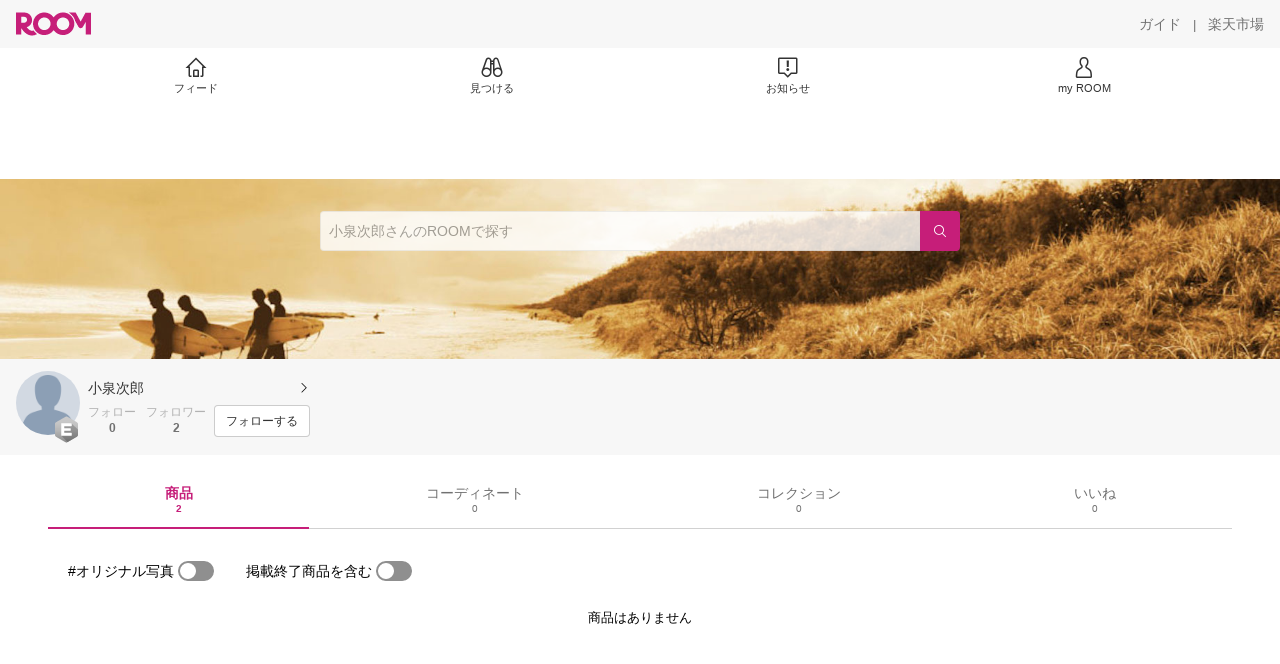

--- FILE ---
content_type: text/html; charset=utf-8
request_url: https://room.rakuten.co.jp/room_d0c042696e/items
body_size: 5131
content:
<!DOCTYPE html><html style="-webkit-text-size-adjust:100%" lang="ja"><head><meta http-equiv="X-UA-Compatible" content="IE=edge"/><meta charSet="utf-8"/><meta name="viewport" content="width=device-width, initial-scale=1.0"/><link rel="icon" href="/img/favicon.ico?v=1"/><link rel="stylesheet" type="text/css" href="/assets/app/pages/room/css/pc-932d0ca2ed7ecfa94620.bundle.css"/><link rel="apple-touch-icon" sizes="152x152" href="/img/apple-touch-icon.png"/><link rel="apple-touch-icon-precomposed" sizes="152x152" href="/img/apple-touch-icon-precomposed.png"/><title>小泉次郎 のROOM - 欲しい! に出会える。</title><meta name="title" content="小泉次郎 のROOM - 欲しい! に出会える。"/><meta name="description" content="ROOMは「欲しい!」に出会える楽天市場のショッピングSNS。みんなのおすすめから「欲しい！」をみつけよう。"/><meta property="og:type" content="profile"/><meta property="og:title" content="小泉次郎 のROOM - 欲しい! に出会える。"/><meta property="og:description" content="ROOMは「欲しい!」に出会える楽天市場のショッピングSNS。みんなのおすすめから「欲しい！」をみつけよう。"/><meta property="og:image" content="https://room.rakuten.co.jp/img/img_noprofile.gif"/><meta name="twitter:card" content="summary_large_image"/><meta name="twitter:title" content="小泉次郎 のROOM - 欲しい! に出会える。"/><meta name="twitter:description" content="ROOMは「欲しい!」に出会える楽天市場のショッピングSNS。みんなのおすすめから「欲しい！」をみつけよう。"/><meta name="twitter:image" content="https://room.rakuten.co.jp/img/img_noprofile.gif"/><meta name="twitter:site" content="@ROOM_rakuten"/><meta name="theme-color" content="#f7f7f7"/></head><body style="margin:0" class=""><div id="root"><div class="container--2x7c3"><div id="mkdiv_header_pitari" style="line-height:0"></div><div class="main-banner--UUg67"><div class="spacer--1O71j none--1VvlN padding-left-medium--2Vegj"><a href="/items"><div class="logo--2d5ff room-logo--3rI3f  " alt-text="Logo"></div></a></div><div class="link-wrapper--1bLO3"><div class="spacer--1O71j padding-right-small--3DBxg"><a class="button--1P0_8 size-m--2Dbpu size-m-padding--2kqkH border-radius--2FZc6 no-padding--2a5z- type-link--27vAs variant-gray-dark-button-group--WpWgX" aria-label="ガイド" href="/info/guide/utilization/index.html" target="_self" aria-disabled="false" aria-pressed="false" tabindex="0"><span class="text--2sQjc text-no-margin-left--3UoWJ text-no-margin-right--345ss text--v7Opa font-family-fixed--CIL5f">ガイド</span></a></div><div class="text-display--3jedW type-body--27DSG size-medium--3VTRm align-left--3uu15 color-gray-dark--3Wllp  layout-inline--QSCjX">|</div><div class="spacer--1O71j padding-left-small--2IWZq padding-right-medium--tQy60"><a class="button--1P0_8 size-m--2Dbpu size-m-padding--2kqkH border-radius--2FZc6 no-padding--2a5z- type-link--27vAs variant-gray-dark-button-group--WpWgX" aria-label="楽天市場" href="https://www.rakuten.co.jp" target="_blank" aria-disabled="false" aria-pressed="false" tabindex="0"><span class="text--2sQjc text-no-margin-left--3UoWJ text-no-margin-right--345ss text--v7Opa font-family-fixed--CIL5f">楽天市場</span></a></div></div></div><div class="addtional-elements--25xBE"><div class="spacer--1O71j full-width--2Jy7N padding-left-xlarge--23dSW padding-right-xlarge--zVnLm white--2hwqf"><div class="spacer--1O71j full-width--2Jy7N padding-left-xlarge--23dSW padding-right-xlarge--zVnLm white--2hwqf"><div class="container--2qzY6 visible--2fdvB"><div class="menu--1bNEG"><a href="/items" class="link-style--2mNVq"><div class="icon--3qFXf"><div class="icon--19Vbv size-xxl--36ECB home-outline--1LBaX"></div></div><div class="text-display--3jedW type-body--27DSG size-custom-11--dTqht align-left--3uu15 color-gray-darker--3K2Fe  layout-inline--QSCjX">フィード</div></a><a href="/discover/coordinates" class="link-style--2mNVq"><div class="icon--3qFXf"><div class="icon--19Vbv size-xxl--36ECB binoculars--1mL2s"></div></div><div class="text-display--3jedW type-body--27DSG size-custom-11--dTqht align-left--3uu15 color-gray-darker--3K2Fe  layout-inline--QSCjX">見つける</div></a><a href="/news" class="link-style--2mNVq"><div class="icon--3qFXf"><div class="icon--19Vbv size-xxl--36ECB center-notice--1sj41"></div></div><div class="text-display--3jedW type-body--27DSG size-custom-11--dTqht align-left--3uu15 color-gray-darker--3K2Fe  layout-inline--QSCjX">お知らせ</div></a><a href="https://room.rakuten.co.jp/common/login?redirectafterlogin=%3Fl-id%3Dmyroom_login_signup" class="link-style--2mNVq"><div class="icon--3qFXf"><div class="icon--19Vbv size-xxl--36ECB rex-user-outline--cshN4"></div></div><div class="text-display--3jedW type-body--27DSG size-custom-11--dTqht align-left--3uu15 color-gray-darker--3K2Fe  layout-inline--QSCjX">my ROOM</div></a></div></div></div></div></div></div><div class="header-padding--2xxni" style="padding-top:0px75px"></div><div class="container--1oNbn"><div class="background-frame--12uqF"><a><img class="background-image--1OY4P" src="https://room.rakuten.co.jp/img/template/020.jpg"/></a><div class="container--3aVle container-absolute--3BNOD"><div class="spacer--1O71j full-width--2Jy7N flex-row--1tFB6 padding-all-none--1gEyP"><div class="spacer--1O71j full-width--2Jy7N block--1XPdY padding-all-none--1gEyP"><div class="container--lBJER search-container--meKp1 search-container-room--2lZER"><div class="input--2hxBK input-room-header--1A-0Y background-white-opacity--1GfD5"><input type="search" class="input-text--3BgYg" id="room-header-search-bar" name="sitem" placeholder="小泉次郎さんのROOMで探す" autoComplete="off"/></div><a class="link--2nWEr" href="/search/item?keyword=&amp;user_id=1000000337046366&amp;user_name=%E5%B0%8F%E6%B3%89%E6%AC%A1%E9%83%8E" aria-label="検索"><div class="button--3rAVL button-room-header--1hZhn"><div class="text-display--3jedW type-icon--3qoXU size-custom-small--1Sg4n align-left--3uu15 color-white--2iUJA  layout-inline--QSCjX"><div class="icon--2qUoj common-search--2AvDN"></div></div></div></a></div></div></div></div></div><div class="spacer--1O71j block--1XPdY padding-top-small--15fXY padding-right-medium--tQy60 padding-bottom-medium--afMsT padding-left-medium--2Vegj gray--1XdhM"><div class="profile-wrapper--3LItE"><div class="profile-image--2yuua"><div class="container--1LGXM" style="height:64px;width:64px"><div class="image-wrapper--1sssU r-image--2P8HV" style="height:64px"><img class="image--38eoi    " src="https://room.rakuten.co.jp/img/img_noprofile.gif?thum=111&amp;resize=100:*" style="max-height:64px;max-width:64px" alt=""/></div></div><a class="rank--10Sy2"><div class="logo--2d5ff room-rank-e--3XiFZ room-large-size--2maKb " alt-text="Logo"></div></a></div><div class="gadgets--2dC0X"><div class="standard-wrapper--1594C"><div class="profile-name-area--xfRjR"><a class="profile-name-content--JuT_C" href="/room_d0c042696e/profile"><div class="spacer--1O71j flex-row-start-wrap--2RWX3 padding-all-none--1gEyP"><div class="spacer--1O71j flex-row--1tFB6 padding-right-xsmall--25vUI"><div class="text-display--3jedW type-body--27DSG size-large--3ZnNa align-left--3uu15 color-gray-darker--3K2Fe line-height-x-medium--OLnmI layout-inline--QSCjX"><span class="profile-name--2GCD4">小泉次郎</span></div></div><div class="spacer--1O71j flex-row--1tFB6 padding-all-none--1gEyP"></div></div><div class="spacer--1O71j padding-left-xsmall--3zfYa"><div class="profile-name-label--DWtJz"><div class="icon--19Vbv size-xs--3UyV3 common-chevron-right--2vw2C"></div></div></div></a></div><div class="follow-info--2WEG0"><div class="follow-counts--3GB4e"><div class="spacer--1O71j flex-row-start--1GHo9 padding-right-custom-xsmall--UxdAk"><div class="spacer--1O71j padding-all-none--1gEyP"><div class="spacer--1O71j padding-all-none--1gEyP"><div class="text-display--3jedW type-body--27DSG size-small--GZwgU align-left--3uu15 color-gray-pastel--3IkFZ line-height-small--2tBoY layout-block--3uuSk">フォロー</div><div class="spacer--1O71j flex-row-center--3mNC6 none--1VvlN padding-top-xxsmall--1oj92"><div class="text-display--3jedW type-body--27DSG size-small--GZwgU align-left--3uu15 color-gray-dark--3Wllp  style-bold--1xXjA layout-inline--QSCjX">0</div></div></div></div></div><div class="spacer--1O71j padding-all-none--1gEyP"><button class="follow-button--JvDKZ"><div class="spacer--1O71j padding-all-none--1gEyP"><div class="text-display--3jedW type-body--27DSG size-small--GZwgU align-left--3uu15 color-gray-pastel--3IkFZ line-height-small--2tBoY layout-block--3uuSk">フォロワー</div><div class="spacer--1O71j flex-row-center--3mNC6 none--1VvlN padding-top-xxsmall--1oj92"><div class="text-display--3jedW type-body--27DSG size-small--GZwgU align-left--3uu15 color-gray-dark--3Wllp  style-bold--1xXjA layout-inline--QSCjX">2</div></div></div></button></div></div><div class="follow-button-wrapper--2hr6y"><button class="button--1P0_8 size-xs--1BS4t size-xs-padding--2Hr8c border-radius--2FZc6 block--2Wg9t type-basic--30dKm variant-room--A0ToC" aria-label="フォローする" type="button"><span class="text--2sQjc text-no-margin-left--3UoWJ text-no-margin-right--345ss text--3vQhK font-family-fixed--CIL5f">フォローする</span></button></div></div></div></div></div></div></div><div class="container--Aqh0Q"><div class="spacer--1O71j block--1XPdY padding-left-xxlarge--2B7EV padding-right-xxlarge--1zbXH"><div class="container--tu__P"><div class="tabs-container--3hQ8G tab--large--1Y5za"><div class="tab--2_Lda tab--selected--_Vqis tab--selected--room--25k2Z tab--main--2wixZ"><a class="text-wrapper--RlTXG"><span class="text-basic--3t35m">商品</span><span class="text-basic--3t35m text-basic--small--FSSn5">2</span></a></div><div class="tab--2_Lda tab--main--2wixZ"><a class="text-wrapper--RlTXG"><span class="text-basic--3t35m">コーディネート</span><span class="text-basic--3t35m text-basic--small--FSSn5">0</span></a></div><div class="tab--2_Lda tab--main--2wixZ"><a class="text-wrapper--RlTXG"><span class="text-basic--3t35m">コレクション</span><span class="text-basic--3t35m text-basic--small--FSSn5">0</span></a></div><div class="tab--2_Lda tab--main--2wixZ"><a class="text-wrapper--RlTXG"><span class="text-basic--3t35m">いいね</span><span class="text-basic--3t35m text-basic--small--FSSn5">0</span></a></div></div><div class="content--2PyGo content--unpadded--3oj3G"></div></div></div></div><button class="container--3hTS8 container-scroll-to-top--2fIpC container-scroll-to-top-right-small--1PAKY fade-out--_F0xn container-scroll-to-top-custom-floating-right--3bDfE"><div class="spacer--1O71j padding-top-none---ol7c padding-right-none--2hmkf padding-bottom-none--18GZd padding-left-none--2kNzF"><div class="text-display--3jedW type-icon--3qoXU size-medium--3VTRm align-center--2TKOE color-gray--1VR_z  layout-block--3uuSk"><div class="icon--19Vbv common-chevron-up-light--1rwkQ"></div></div></div></button></div><script>window.__INITIAL_STATE__ = {"loginStatus":{"is_login":false},"userData":{"id":"1000000337046366","username":"room_d0c042696e","fullname":"小泉次郎","type":"member","collections":-1,"free_collections":0,"coordinates":0,"register":"2015-07-27 18:00:31","last_visit":"2015-07-27 18:00:31","last_collect":"2021-04-03 07:33:37","last_activity":"2021-04-03 07:33:37","comments":0,"comments_collections":0,"rank":1,"influence_points":150,"active_influence_points":0,"following_users":0,"followers":2,"collections_owns":0,"collections_invited":0,"collects":2,"recollected":1,"likes":0,"liked":7,"likes_collections":0,"liked_collections":0,"room_views":0,"all_views":0,"gms":0,"sold":0,"new_notifications":13,"commented":0,"commented_collections":0,"recent_collects":[{"source_id":"2700000121878188","id":"1700112496727120","flg_commentable":"1","from_service":"room","parent_collect_id":null,"root_collect_id":"1700112496727120","content":"欲しい！","name":"アンブレラスタンド(傘立て)｜ZACK 50478 ANGOLO 傘立 アンブレラ ホルダー スタンド 傘置き 収納 シンプル スクエア 四角 玄関 ステンレス おしゃれ 雑貨 かっこいい 上質 高級 ホテルライク ドイツ デザイナーズ [在庫有り]","rec_uploaded_images":"[]","last_activity_id":"112487252","last_activity_at":"1617402817909523","created_at":"2021-04-03 07:33:37","user":{"id":"1000000337046366","username":"room_d0c042696e","fullname":"小泉次郎","type":"member","profile":{"job":null,"about":"","link_url":null,"image_avatar":{"id":"2400049069939725","url":"https:\u002F\u002Froom.rakuten.co.jp\u002Fimg\u002Fimg_noprofile.gif","offset_x":0,"offset_y":0,"width":160,"height":160,"mimetype":"image\u002Fgif","is_origin":null,"check_flg":null}},"is_blocked":null,"is_first_collect":null,"guide_displayed":false,"guide_displayed_room":false,"guide_displayed_item":false,"guide_displayed_feed":false,"guide_displayed_feed_modal":false,"interest_displayed":true,"default_collection_id":"1116493","flg_commentable":true,"feed_type":"all","is_followable":null,"is_certified":false,"created_at":"2015-07-27 18:00:31","rank":null,"user_icon_feed":null,"user_icon_detail":null,"user_icon_list":null,"interest_setting":null},"item":{"count_category":null,"id":"1100024130976284","key":"besign:10000757","price":28380,"name":"アンブレラスタンド(傘立て)｜ZACK 50478 ANGOLO 傘立 アンブレラ ホルダー スタンド 傘置き 収納 シンプル スクエア 四角 玄関 ステンレス おしゃれ 雑貨 かっこいい 上質 高級 ホテルライク ドイツ デザイナーズ [在庫有り]","url":"http:\u002F\u002Fitem.rakuten.co.jp\u002Fbesign\u002Fzack-50478\u002F","category_id":"2800000400782141","category_lv1_id":"2800000100804388","category_lv2_id":"2800000200166427","flg_tax":false,"flg_postage":false,"flg_asuraku":true,"affiliate_url":"","affiliate_rate":30,"review_count":0,"review_average":0,"availability":"1","purchase_type":"0","release_date":"0","start_time":"0","end_time":"0","purchase_status":"1","reserve_status":"1","flg_soldout":false,"flg_deleted":true,"img_picture_2":null,"img_picture_3":null,"content":null,"category_lv3_id":null,"point_rate":0,"picture":{"parent":null,"id":"2400367971295262","url":"https:\u002F\u002Ftshop.r10s.jp\u002Fbesign\u002Fcabinet\u002Fzack\u002F50478.jpg","offset_x":0,"offset_y":0,"width":750,"height":750,"mimetype":"image\u002Fjpeg","is_origin":null,"check_flg":null}},"root_user":{"id":"1000000337046366","username":"room_d0c042696e","fullname":"小泉次郎","type":"member","is_blocked":null,"is_first_collect":null,"guide_displayed":false,"guide_displayed_room":false,"guide_displayed_item":false,"guide_displayed_feed":false,"guide_displayed_feed_modal":false,"interest_displayed":true,"default_collection_id":"1116493","flg_commentable":true,"feed_type":"all","is_followable":null,"is_certified":false,"created_at":"2015-07-27 18:00:31","rank":null,"user_icon_feed":null,"user_icon_detail":null,"user_icon_list":null,"interest_setting":null},"image_top":{"parent":null,"id":"2400695453561214","url":"https:\u002F\u002Ftshop.r10s.jp\u002Fbesign\u002Fcabinet\u002Fzack\u002F50478.jpg","offset_x":0,"offset_y":0,"width":750,"height":750,"mimetype":"image\u002Fjpeg","is_origin":null,"check_flg":null}},{"source_id":"2700000047213406","id":"1700023353868919","flg_commentable":"1","from_service":"room","parent_collect_id":null,"root_collect_id":"1700023353868919","content":"買いました！","name":"★送料無料★山原（やんばる）シークワサー　720ml　6本セット","rec_uploaded_images":"[]","last_activity_id":"23346353","last_activity_at":"1524873400644054","created_at":"2018-04-28 08:56:40","user":{"id":"1000000337046366","username":"room_d0c042696e","fullname":"小泉次郎","type":"member","profile":{"job":null,"about":"","link_url":null,"image_avatar":{"id":"2400049069939725","url":"https:\u002F\u002Froom.rakuten.co.jp\u002Fimg\u002Fimg_noprofile.gif","offset_x":0,"offset_y":0,"width":160,"height":160,"mimetype":"image\u002Fgif","is_origin":null,"check_flg":null}},"is_blocked":null,"is_first_collect":null,"guide_displayed":false,"guide_displayed_room":false,"guide_displayed_item":false,"guide_displayed_feed":false,"guide_displayed_feed_modal":false,"interest_displayed":true,"default_collection_id":"1116493","flg_commentable":true,"feed_type":"all","is_followable":null,"is_certified":false,"created_at":"2015-07-27 18:00:31","rank":null,"user_icon_feed":null,"user_icon_detail":null,"user_icon_list":null,"interest_setting":null},"item":{"count_category":null,"id":"1100025210452303","key":"u-ishigakijima:10002098","price":10989,"name":"★送料無料★山原（やんばる）シークワサー　720ml　6本セット","url":"http:\u002F\u002Fitem.rakuten.co.jp\u002Fu-ishigakijima\u002F4560260570522-6\u002F","category_id":"2800000110692351","category_lv1_id":"2800000100316328","category_lv2_id":"2800000110692351","flg_tax":false,"flg_postage":false,"flg_asuraku":false,"affiliate_url":"","affiliate_rate":10,"review_count":0,"review_average":0,"availability":"1","purchase_type":"0","release_date":"0","start_time":"0","end_time":"0","purchase_status":"1","reserve_status":"1","flg_soldout":false,"flg_deleted":false,"img_picture_2":null,"img_picture_3":null,"content":null,"category_lv3_id":null,"point_rate":0,"picture":{"parent":null,"id":"2400149323015397","url":"https:\u002F\u002Ftshop.r10s.jp\u002Fu-ishigakijima\u002Fcabinet\u002F02414144\u002Fimg62476966.jpg","offset_x":0,"offset_y":0,"width":227,"height":374,"mimetype":"image\u002Fjpeg","is_origin":null,"check_flg":null}},"root_user":{"id":"1000000337046366","username":"room_d0c042696e","fullname":"小泉次郎","type":"member","is_blocked":null,"is_first_collect":null,"guide_displayed":false,"guide_displayed_room":false,"guide_displayed_item":false,"guide_displayed_feed":false,"guide_displayed_feed_modal":false,"interest_displayed":true,"default_collection_id":"1116493","flg_commentable":true,"feed_type":"all","is_followable":null,"is_certified":false,"created_at":"2015-07-27 18:00:31","rank":null,"user_icon_feed":null,"user_icon_detail":null,"user_icon_list":null,"interest_setting":null},"image_top":{"parent":null,"id":"2400224473545411","url":"https:\u002F\u002Ftshop.r10s.jp\u002Fu-ishigakijima\u002Fcabinet\u002F02414144\u002Fimg62476966.jpg","offset_x":0,"offset_y":0,"width":227,"height":374,"mimetype":"image\u002Fjpeg","is_origin":null,"check_flg":null}}],"dt_last_search":"0","tmp_cnt_rank":null,"dt_last_coordinate":null,"last_item_sync":"2015-07-27 18:00:31","profile":{"job":null,"about":"","link_url":null,"image_avatar":{"id":"2400049069939725","url":"https:\u002F\u002Froom.rakuten.co.jp\u002Fimg\u002Fimg_noprofile.gif","offset_x":0,"offset_y":0,"width":160,"height":160,"mimetype":"image\u002Fgif","is_origin":null,"check_flg":null}},"room":{"image_banner":{"id":"2400000403603361","url":"https:\u002F\u002Froom.rakuten.co.jp\u002Fimg\u002Ftemplate\u002F020.jpg","offset_x":0,"offset_y":0,"width":1255,"height":549,"mimetype":"image\u002Fjpeg","is_origin":null,"check_flg":null},"name":"","about":"","flg_published":"0","show_coordinate":true},"is_blocked":false,"is_first_collect":false,"guide_displayed":false,"guide_displayed_room":false,"guide_displayed_item":false,"guide_displayed_feed":false,"guide_displayed_feed_modal":false,"interest_displayed":true,"default_collection_id":"1116493","flg_commentable":true,"feed_type":"all","is_followable":true,"is_certified":false,"created_at":"2015-07-27 18:00:31","user_icon_feed":null,"user_icon_detail":"https:\u002F\u002Froom.rakuten.co.jp\u002Fimg\u002Frank\u002Ficon_rank_E_44.png","user_icon_list":"https:\u002F\u002Froom.rakuten.co.jp\u002Fimg\u002Frank\u002Ficon_rank_E_26.png","interest_setting":[{"id":"3000000000002364","name":"メンズファッション","image_id":"2400000231745111","setting":true},{"id":"3000000000006177","name":"家電","image_id":"2400000231749121","setting":true},{"id":"3000000000007282","name":"カメラ・写真","image_id":"2400000231750283","setting":true},{"id":"3000000000008100","name":"音楽","image_id":"2400000231751176","setting":true},{"id":"3000000000013220","name":"スポーツ","image_id":"2400000231756108","setting":true},{"id":"3000000000014285","name":"アウトドア","image_id":"2400000231757218","setting":true},{"id":"3000000000019164","name":"車","image_id":"2400000231762226","setting":true},{"id":"3000000000022894","name":"キッチン・食器","image_id":"2400000231765291","setting":true}],"draft_coordinates":0},"pageType":"myroom"};
window.__REWIRED_SCHEMAS__ = ["pc"];
window.__LOGGER_PROXY_ROUTE__ = "\u002F_proxylog";
window.__CHECKOUT_TOKEN__ = undefined;</script><script src="/assets/app/pages/room/javascript/pc-932d0ca2ed7ecfa94620.bundle.js"></script><script src="/assets/app/pages/room/javascript/vendors-932d0ca2ed7ecfa94620.bundle.js"></script><script src="/assets/app/pages/room/javascript/main-932d0ca2ed7ecfa94620.bundle.js"></script><div style="display:none"></div></body></html>

--- FILE ---
content_type: application/javascript
request_url: https://cdn.rmc.contents.rakuten.co.jp/sdk/webcx-web-blocks/2.73.0/webcx-web-blocks.production.min.js
body_size: 101360
content:
/*! For license information please see webcx-web-blocks.production.min.js.LICENSE.txt */
(()=>{var e={1183:(e,t,n)=>{"use strict";n.d(t,{CG:()=>l,Dr:()=>o,FU:()=>y,Jr:()=>h,Nb:()=>m,QB:()=>s,Qw:()=>g,Vi:()=>i,ZZ:()=>f,ci:()=>c,dE:()=>u,mN:()=>r,nU:()=>p,nw:()=>v,q4:()=>a,tg:()=>d});const r="webcx-web-blocks-sdk-v2730",i="PROD",a="2.73.0",o="http://localhost:3000/";"live"==={NODE_ENV:"production",PUBLIC_URL:"https://cdn.rmc.contents.rakuten.co.jp/sdk/webcx-web-blocks/2.73.0",WDS_SOCKET_HOST:void 0,WDS_SOCKET_PATH:void 0,WDS_SOCKET_PORT:void 0,FAST_REFRESH:!0,REACT_APP_ENV:"PROD",REACT_APP_API_URL_WEBCX:"https://rmc-cx.api.rakuten.co.jp",REACT_APP_API_URL_CAMPAIGNS_CONFIG:"https://cdn.rmc.contents.rakuten.co.jp",REACT_APP_PUBLIC_DOMAIN:"https://cdn.rmc.contents.rakuten.co.jp/sdk",REACT_APP_REDIRECT_HOST:"https://cdn.rex.contents.rakuten.co.jp/webcx-redirect-module/1.3.0/index.html",REACT_APP_STORYBOOK_LIVE_URL:"https://cdn.rex.contents.rakuten.co.jp/testing-env",REACT_APP_STORYBOOK_URL:"https://cdn.rex.contents.rakuten.co.jp/testing-env",REACT_APP_API_URL_EVENT_LOGGER:"https://gateway-api.global.rakuten.com/svcobs/api/v1/external/logging/error",REACT_APP_API_KEY_EVENT_LOGGER:"NcPtmCnLxwteleRF7QEy1LPNrtaaSyDS",REACT_APP_SCRIPT_ID:"webcx-web-blocks-sdk-v2730",REACT_APP_VERSION:"2.73.0",REACT_APP_NAME:"webcx-web-blocks"}.STORYBOOK_BUILD_ENV||"".concat("https://cdn.rex.contents.rakuten.co.jp/testing-env","/").concat("webcx-web-blocks","/").concat(a,"/sb");const s="https://rmc-cx.api.rakuten.co.jp",l="https://cdn.rex.contents.rakuten.co.jp/webcx-redirect-module/1.3.0/index.html",u="api",c="https://gateway-api.global.rakuten.com/svcobs/api/v1/external/logging/error",d="NcPtmCnLxwteleRF7QEy1LPNrtaaSyDS",f="RMCCX_BLOCKS",p="https://cdn.rmc.contents.rakuten.co.jp",h="RMCCX_BLOCKS_".concat("STORAGE_1.3.0"),m="RMCCX_BLOCKS_STORAGE_1.1.0",v="rmc-web-cx-web-blocks",y="blocks",g="blocks"},3601:(e,t,n)=>{"use strict";var r,i,a,o,s,l,u,c;n.d(t,{IP:()=>c,Ky:()=>r,VB:()=>i,ef:()=>a,jh:()=>u,r2:()=>l,tI:()=>o,tR:()=>s}),function(e){e.NOT="NOT"}(r||(r={})),function(e){e.ALL="all",e.DESKTOP="desktop",e.MOBILE="mobile"}(i||(i={})),function(e){e.EXACT="exact",e.SIMPLE="simple",e.CONTAINS="contains",e.BEGINS="begins"}(a||(a={})),function(e){e.url="URL",e.referrer="REFERRER",e.os_type="OS",e.number_of_visit="VISIT_COUNT",e.time_on_page="TIME_SPENT"}(o||(o={})),function(e){e.equal_to="EQ",e.greater_than="GT",e.in_between="IN"}(s||(s={})),function(e){e.matches_simple="simple",e.contains="contains",e.begin_with="begins"}(l||(l={})),function(e){e.all="ALL",e.latest="LATEST",e.today="TODAY",e.past_week="LAST_WEEK",e.past_month="LAST_MONTH",e.time_range="CUSTOM",e.before="BEFORE",e.after="AFTER"}(u||(u={})),function(e){e.contains="CONTAINS"}(c||(c={}))},8953:(e,t)=>{"use strict";t.Q=function(e,t){if("string"!==typeof e)throw new TypeError("argument str must be a string");var n={},r=(t||{}).decode||i,a=0;for(;a<e.length;){var s=e.indexOf("=",a);if(-1===s)break;var l=e.indexOf(";",a);if(-1===l)l=e.length;else if(l<s){a=e.lastIndexOf(";",s-1)+1;continue}var u=e.slice(a,s).trim();if(void 0===n[u]){var c=e.slice(s+1,l).trim();34===c.charCodeAt(0)&&(c=c.slice(1,-1)),n[u]=o(c,r)}a=l+1}return n},t.q=function(e,t,i){var o=i||{},s=o.encode||a;if("function"!==typeof s)throw new TypeError("option encode is invalid");if(!r.test(e))throw new TypeError("argument name is invalid");var l=s(t);if(l&&!r.test(l))throw new TypeError("argument val is invalid");var u=e+"="+l;if(null!=o.maxAge){var c=o.maxAge-0;if(isNaN(c)||!isFinite(c))throw new TypeError("option maxAge is invalid");u+="; Max-Age="+Math.floor(c)}if(o.domain){if(!r.test(o.domain))throw new TypeError("option domain is invalid");u+="; Domain="+o.domain}if(o.path){if(!r.test(o.path))throw new TypeError("option path is invalid");u+="; Path="+o.path}if(o.expires){var d=o.expires;if(!function(e){return"[object Date]"===n.call(e)||e instanceof Date}(d)||isNaN(d.valueOf()))throw new TypeError("option expires is invalid");u+="; Expires="+d.toUTCString()}o.httpOnly&&(u+="; HttpOnly");o.secure&&(u+="; Secure");if(o.priority){switch("string"===typeof o.priority?o.priority.toLowerCase():o.priority){case"low":u+="; Priority=Low";break;case"medium":u+="; Priority=Medium";break;case"high":u+="; Priority=High";break;default:throw new TypeError("option priority is invalid")}}if(o.sameSite){switch("string"===typeof o.sameSite?o.sameSite.toLowerCase():o.sameSite){case!0:u+="; SameSite=Strict";break;case"lax":u+="; SameSite=Lax";break;case"strict":u+="; SameSite=Strict";break;case"none":u+="; SameSite=None";break;default:throw new TypeError("option sameSite is invalid")}}return u};var n=Object.prototype.toString,r=/^[\u0009\u0020-\u007e\u0080-\u00ff]+$/;function i(e){return-1!==e.indexOf("%")?decodeURIComponent(e):e}function a(e){return encodeURIComponent(e)}function o(e,t){try{return t(e)}catch(n){return e}}},3946:function(e){e.exports=function(){"use strict";var e=1e3,t=6e4,n=36e5,r="millisecond",i="second",a="minute",o="hour",s="day",l="week",u="month",c="quarter",d="year",f="date",p="Invalid Date",h=/^(\d{4})[-/]?(\d{1,2})?[-/]?(\d{0,2})[Tt\s]*(\d{1,2})?:?(\d{1,2})?:?(\d{1,2})?[.:]?(\d+)?$/,m=/\[([^\]]+)]|Y{1,4}|M{1,4}|D{1,2}|d{1,4}|H{1,2}|h{1,2}|a|A|m{1,2}|s{1,2}|Z{1,2}|SSS/g,v={name:"en",weekdays:"Sunday_Monday_Tuesday_Wednesday_Thursday_Friday_Saturday".split("_"),months:"January_February_March_April_May_June_July_August_September_October_November_December".split("_"),ordinal:function(e){var t=["th","st","nd","rd"],n=e%100;return"["+e+(t[(n-20)%10]||t[n]||t[0])+"]"}},y=function(e,t,n){var r=String(e);return!r||r.length>=t?e:""+Array(t+1-r.length).join(n)+e},g={s:y,z:function(e){var t=-e.utcOffset(),n=Math.abs(t),r=Math.floor(n/60),i=n%60;return(t<=0?"+":"-")+y(r,2,"0")+":"+y(i,2,"0")},m:function e(t,n){if(t.date()<n.date())return-e(n,t);var r=12*(n.year()-t.year())+(n.month()-t.month()),i=t.clone().add(r,u),a=n-i<0,o=t.clone().add(r+(a?-1:1),u);return+(-(r+(n-i)/(a?i-o:o-i))||0)},a:function(e){return e<0?Math.ceil(e)||0:Math.floor(e)},p:function(e){return{M:u,y:d,w:l,d:s,D:f,h:o,m:a,s:i,ms:r,Q:c}[e]||String(e||"").toLowerCase().replace(/s$/,"")},u:function(e){return void 0===e}},b="en",w={};w[b]=v;var S=function(e){return e instanceof x},_=function e(t,n,r){var i;if(!t)return b;if("string"==typeof t){var a=t.toLowerCase();w[a]&&(i=a),n&&(w[a]=n,i=a);var o=t.split("-");if(!i&&o.length>1)return e(o[0])}else{var s=t.name;w[s]=t,i=s}return!r&&i&&(b=i),i||!r&&b},k=function(e,t){if(S(e))return e.clone();var n="object"==typeof t?t:{};return n.date=e,n.args=arguments,new x(n)},E=g;E.l=_,E.i=S,E.w=function(e,t){return k(e,{locale:t.$L,utc:t.$u,x:t.$x,$offset:t.$offset})};var x=function(){function v(e){this.$L=_(e.locale,null,!0),this.parse(e)}var y=v.prototype;return y.parse=function(e){this.$d=function(e){var t=e.date,n=e.utc;if(null===t)return new Date(NaN);if(E.u(t))return new Date;if(t instanceof Date)return new Date(t);if("string"==typeof t&&!/Z$/i.test(t)){var r=t.match(h);if(r){var i=r[2]-1||0,a=(r[7]||"0").substring(0,3);return n?new Date(Date.UTC(r[1],i,r[3]||1,r[4]||0,r[5]||0,r[6]||0,a)):new Date(r[1],i,r[3]||1,r[4]||0,r[5]||0,r[6]||0,a)}}return new Date(t)}(e),this.$x=e.x||{},this.init()},y.init=function(){var e=this.$d;this.$y=e.getFullYear(),this.$M=e.getMonth(),this.$D=e.getDate(),this.$W=e.getDay(),this.$H=e.getHours(),this.$m=e.getMinutes(),this.$s=e.getSeconds(),this.$ms=e.getMilliseconds()},y.$utils=function(){return E},y.isValid=function(){return!(this.$d.toString()===p)},y.isSame=function(e,t){var n=k(e);return this.startOf(t)<=n&&n<=this.endOf(t)},y.isAfter=function(e,t){return k(e)<this.startOf(t)},y.isBefore=function(e,t){return this.endOf(t)<k(e)},y.$g=function(e,t,n){return E.u(e)?this[t]:this.set(n,e)},y.unix=function(){return Math.floor(this.valueOf()/1e3)},y.valueOf=function(){return this.$d.getTime()},y.startOf=function(e,t){var n=this,r=!!E.u(t)||t,c=E.p(e),p=function(e,t){var i=E.w(n.$u?Date.UTC(n.$y,t,e):new Date(n.$y,t,e),n);return r?i:i.endOf(s)},h=function(e,t){return E.w(n.toDate()[e].apply(n.toDate("s"),(r?[0,0,0,0]:[23,59,59,999]).slice(t)),n)},m=this.$W,v=this.$M,y=this.$D,g="set"+(this.$u?"UTC":"");switch(c){case d:return r?p(1,0):p(31,11);case u:return r?p(1,v):p(0,v+1);case l:var b=this.$locale().weekStart||0,w=(m<b?m+7:m)-b;return p(r?y-w:y+(6-w),v);case s:case f:return h(g+"Hours",0);case o:return h(g+"Minutes",1);case a:return h(g+"Seconds",2);case i:return h(g+"Milliseconds",3);default:return this.clone()}},y.endOf=function(e){return this.startOf(e,!1)},y.$set=function(e,t){var n,l=E.p(e),c="set"+(this.$u?"UTC":""),p=(n={},n[s]=c+"Date",n[f]=c+"Date",n[u]=c+"Month",n[d]=c+"FullYear",n[o]=c+"Hours",n[a]=c+"Minutes",n[i]=c+"Seconds",n[r]=c+"Milliseconds",n)[l],h=l===s?this.$D+(t-this.$W):t;if(l===u||l===d){var m=this.clone().set(f,1);m.$d[p](h),m.init(),this.$d=m.set(f,Math.min(this.$D,m.daysInMonth())).$d}else p&&this.$d[p](h);return this.init(),this},y.set=function(e,t){return this.clone().$set(e,t)},y.get=function(e){return this[E.p(e)]()},y.add=function(r,c){var f,p=this;r=Number(r);var h=E.p(c),m=function(e){var t=k(p);return E.w(t.date(t.date()+Math.round(e*r)),p)};if(h===u)return this.set(u,this.$M+r);if(h===d)return this.set(d,this.$y+r);if(h===s)return m(1);if(h===l)return m(7);var v=(f={},f[a]=t,f[o]=n,f[i]=e,f)[h]||1,y=this.$d.getTime()+r*v;return E.w(y,this)},y.subtract=function(e,t){return this.add(-1*e,t)},y.format=function(e){var t=this,n=this.$locale();if(!this.isValid())return n.invalidDate||p;var r=e||"YYYY-MM-DDTHH:mm:ssZ",i=E.z(this),a=this.$H,o=this.$m,s=this.$M,l=n.weekdays,u=n.months,c=function(e,n,i,a){return e&&(e[n]||e(t,r))||i[n].slice(0,a)},d=function(e){return E.s(a%12||12,e,"0")},f=n.meridiem||function(e,t,n){var r=e<12?"AM":"PM";return n?r.toLowerCase():r},h={YY:String(this.$y).slice(-2),YYYY:E.s(this.$y,4,"0"),M:s+1,MM:E.s(s+1,2,"0"),MMM:c(n.monthsShort,s,u,3),MMMM:c(u,s),D:this.$D,DD:E.s(this.$D,2,"0"),d:String(this.$W),dd:c(n.weekdaysMin,this.$W,l,2),ddd:c(n.weekdaysShort,this.$W,l,3),dddd:l[this.$W],H:String(a),HH:E.s(a,2,"0"),h:d(1),hh:d(2),a:f(a,o,!0),A:f(a,o,!1),m:String(o),mm:E.s(o,2,"0"),s:String(this.$s),ss:E.s(this.$s,2,"0"),SSS:E.s(this.$ms,3,"0"),Z:i};return r.replace(m,(function(e,t){return t||h[e]||i.replace(":","")}))},y.utcOffset=function(){return 15*-Math.round(this.$d.getTimezoneOffset()/15)},y.diff=function(r,f,p){var h,m=E.p(f),v=k(r),y=(v.utcOffset()-this.utcOffset())*t,g=this-v,b=E.m(this,v);return b=(h={},h[d]=b/12,h[u]=b,h[c]=b/3,h[l]=(g-y)/6048e5,h[s]=(g-y)/864e5,h[o]=g/n,h[a]=g/t,h[i]=g/e,h)[m]||g,p?b:E.a(b)},y.daysInMonth=function(){return this.endOf(u).$D},y.$locale=function(){return w[this.$L]},y.locale=function(e,t){if(!e)return this.$L;var n=this.clone(),r=_(e,t,!0);return r&&(n.$L=r),n},y.clone=function(){return E.w(this.$d,this)},y.toDate=function(){return new Date(this.valueOf())},y.toJSON=function(){return this.isValid()?this.toISOString():null},y.toISOString=function(){return this.$d.toISOString()},y.toString=function(){return this.$d.toUTCString()},v}(),C=x.prototype;return k.prototype=C,[["$ms",r],["$s",i],["$m",a],["$H",o],["$W",s],["$M",u],["$y",d],["$D",f]].forEach((function(e){C[e[1]]=function(t){return this.$g(t,e[0],e[1])}})),k.extend=function(e,t){return e.$i||(e(t,x,k),e.$i=!0),k},k.locale=_,k.isDayjs=S,k.unix=function(e){return k(1e3*e)},k.en=w[b],k.Ls=w,k.p={},k}()},3707:function(e){e.exports=function(){"use strict";return function(e,t,n){t.prototype.isBetween=function(e,t,r,i){var a=n(e),o=n(t),s="("===(i=i||"()")[0],l=")"===i[1];return(s?this.isAfter(a,r):!this.isBefore(a,r))&&(l?this.isBefore(o,r):!this.isAfter(o,r))||(s?this.isBefore(a,r):!this.isAfter(a,r))&&(l?this.isAfter(o,r):!this.isBefore(o,r))}}}()},5674:function(e){e.exports=function(){"use strict";return function(e,t,n){t.prototype.isToday=function(){var e="YYYY-MM-DD",t=n();return this.format(e)===t.format(e)}}}()},3470:(e,t,n)=>{"use strict";var r=n(390),i=n(6124);function a(e){for(var t="https://reactjs.org/docs/error-decoder.html?invariant="+e,n=1;n<arguments.length;n++)t+="&args[]="+encodeURIComponent(arguments[n]);return"Minified React error #"+e+"; visit "+t+" for the full message or use the non-minified dev environment for full errors and additional helpful warnings."}var o=new Set,s={};function l(e,t){u(e,t),u(e+"Capture",t)}function u(e,t){for(s[e]=t,e=0;e<t.length;e++)o.add(t[e])}var c=!("undefined"===typeof window||"undefined"===typeof window.document||"undefined"===typeof window.document.createElement),d=Object.prototype.hasOwnProperty,f=/^[:A-Z_a-z\u00C0-\u00D6\u00D8-\u00F6\u00F8-\u02FF\u0370-\u037D\u037F-\u1FFF\u200C-\u200D\u2070-\u218F\u2C00-\u2FEF\u3001-\uD7FF\uF900-\uFDCF\uFDF0-\uFFFD][:A-Z_a-z\u00C0-\u00D6\u00D8-\u00F6\u00F8-\u02FF\u0370-\u037D\u037F-\u1FFF\u200C-\u200D\u2070-\u218F\u2C00-\u2FEF\u3001-\uD7FF\uF900-\uFDCF\uFDF0-\uFFFD\-.0-9\u00B7\u0300-\u036F\u203F-\u2040]*$/,p={},h={};function m(e,t,n,r,i,a,o){this.acceptsBooleans=2===t||3===t||4===t,this.attributeName=r,this.attributeNamespace=i,this.mustUseProperty=n,this.propertyName=e,this.type=t,this.sanitizeURL=a,this.removeEmptyString=o}var v={};"children dangerouslySetInnerHTML defaultValue defaultChecked innerHTML suppressContentEditableWarning suppressHydrationWarning style".split(" ").forEach((function(e){v[e]=new m(e,0,!1,e,null,!1,!1)})),[["acceptCharset","accept-charset"],["className","class"],["htmlFor","for"],["httpEquiv","http-equiv"]].forEach((function(e){var t=e[0];v[t]=new m(t,1,!1,e[1],null,!1,!1)})),["contentEditable","draggable","spellCheck","value"].forEach((function(e){v[e]=new m(e,2,!1,e.toLowerCase(),null,!1,!1)})),["autoReverse","externalResourcesRequired","focusable","preserveAlpha"].forEach((function(e){v[e]=new m(e,2,!1,e,null,!1,!1)})),"allowFullScreen async autoFocus autoPlay controls default defer disabled disablePictureInPicture disableRemotePlayback formNoValidate hidden loop noModule noValidate open playsInline readOnly required reversed scoped seamless itemScope".split(" ").forEach((function(e){v[e]=new m(e,3,!1,e.toLowerCase(),null,!1,!1)})),["checked","multiple","muted","selected"].forEach((function(e){v[e]=new m(e,3,!0,e,null,!1,!1)})),["capture","download"].forEach((function(e){v[e]=new m(e,4,!1,e,null,!1,!1)})),["cols","rows","size","span"].forEach((function(e){v[e]=new m(e,6,!1,e,null,!1,!1)})),["rowSpan","start"].forEach((function(e){v[e]=new m(e,5,!1,e.toLowerCase(),null,!1,!1)}));var y=/[\-:]([a-z])/g;function g(e){return e[1].toUpperCase()}function b(e,t,n,r){var i=v.hasOwnProperty(t)?v[t]:null;(null!==i?0!==i.type:r||!(2<t.length)||"o"!==t[0]&&"O"!==t[0]||"n"!==t[1]&&"N"!==t[1])&&(function(e,t,n,r){if(null===t||"undefined"===typeof t||function(e,t,n,r){if(null!==n&&0===n.type)return!1;switch(typeof t){case"function":case"symbol":return!0;case"boolean":return!r&&(null!==n?!n.acceptsBooleans:"data-"!==(e=e.toLowerCase().slice(0,5))&&"aria-"!==e);default:return!1}}(e,t,n,r))return!0;if(r)return!1;if(null!==n)switch(n.type){case 3:return!t;case 4:return!1===t;case 5:return isNaN(t);case 6:return isNaN(t)||1>t}return!1}(t,n,i,r)&&(n=null),r||null===i?function(e){return!!d.call(h,e)||!d.call(p,e)&&(f.test(e)?h[e]=!0:(p[e]=!0,!1))}(t)&&(null===n?e.removeAttribute(t):e.setAttribute(t,""+n)):i.mustUseProperty?e[i.propertyName]=null===n?3!==i.type&&"":n:(t=i.attributeName,r=i.attributeNamespace,null===n?e.removeAttribute(t):(n=3===(i=i.type)||4===i&&!0===n?"":""+n,r?e.setAttributeNS(r,t,n):e.setAttribute(t,n))))}"accent-height alignment-baseline arabic-form baseline-shift cap-height clip-path clip-rule color-interpolation color-interpolation-filters color-profile color-rendering dominant-baseline enable-background fill-opacity fill-rule flood-color flood-opacity font-family font-size font-size-adjust font-stretch font-style font-variant font-weight glyph-name glyph-orientation-horizontal glyph-orientation-vertical horiz-adv-x horiz-origin-x image-rendering letter-spacing lighting-color marker-end marker-mid marker-start overline-position overline-thickness paint-order panose-1 pointer-events rendering-intent shape-rendering stop-color stop-opacity strikethrough-position strikethrough-thickness stroke-dasharray stroke-dashoffset stroke-linecap stroke-linejoin stroke-miterlimit stroke-opacity stroke-width text-anchor text-decoration text-rendering underline-position underline-thickness unicode-bidi unicode-range units-per-em v-alphabetic v-hanging v-ideographic v-mathematical vector-effect vert-adv-y vert-origin-x vert-origin-y word-spacing writing-mode xmlns:xlink x-height".split(" ").forEach((function(e){var t=e.replace(y,g);v[t]=new m(t,1,!1,e,null,!1,!1)})),"xlink:actuate xlink:arcrole xlink:role xlink:show xlink:title xlink:type".split(" ").forEach((function(e){var t=e.replace(y,g);v[t]=new m(t,1,!1,e,"http://www.w3.org/1999/xlink",!1,!1)})),["xml:base","xml:lang","xml:space"].forEach((function(e){var t=e.replace(y,g);v[t]=new m(t,1,!1,e,"http://www.w3.org/XML/1998/namespace",!1,!1)})),["tabIndex","crossOrigin"].forEach((function(e){v[e]=new m(e,1,!1,e.toLowerCase(),null,!1,!1)})),v.xlinkHref=new m("xlinkHref",1,!1,"xlink:href","http://www.w3.org/1999/xlink",!0,!1),["src","href","action","formAction"].forEach((function(e){v[e]=new m(e,1,!1,e.toLowerCase(),null,!0,!0)}));var w=r.__SECRET_INTERNALS_DO_NOT_USE_OR_YOU_WILL_BE_FIRED,S=Symbol.for("react.element"),_=Symbol.for("react.portal"),k=Symbol.for("react.fragment"),E=Symbol.for("react.strict_mode"),x=Symbol.for("react.profiler"),C=Symbol.for("react.provider"),I=Symbol.for("react.context"),O=Symbol.for("react.forward_ref"),T=Symbol.for("react.suspense"),R=Symbol.for("react.suspense_list"),P=Symbol.for("react.memo"),N=Symbol.for("react.lazy");Symbol.for("react.scope"),Symbol.for("react.debug_trace_mode");var L=Symbol.for("react.offscreen");Symbol.for("react.legacy_hidden"),Symbol.for("react.cache"),Symbol.for("react.tracing_marker");var A=Symbol.iterator;function j(e){return null===e||"object"!==typeof e?null:"function"===typeof(e=A&&e[A]||e["@@iterator"])?e:null}var M,D=Object.assign;function F(e){if(void 0===M)try{throw Error()}catch(n){var t=n.stack.trim().match(/\n( *(at )?)/);M=t&&t[1]||""}return"\n"+M+e}var U=!1;function z(e,t){if(!e||U)return"";U=!0;var n=Error.prepareStackTrace;Error.prepareStackTrace=void 0;try{if(t)if(t=function(){throw Error()},Object.defineProperty(t.prototype,"props",{set:function(){throw Error()}}),"object"===typeof Reflect&&Reflect.construct){try{Reflect.construct(t,[])}catch(u){var r=u}Reflect.construct(e,[],t)}else{try{t.call()}catch(u){r=u}e.call(t.prototype)}else{try{throw Error()}catch(u){r=u}e()}}catch(u){if(u&&r&&"string"===typeof u.stack){for(var i=u.stack.split("\n"),a=r.stack.split("\n"),o=i.length-1,s=a.length-1;1<=o&&0<=s&&i[o]!==a[s];)s--;for(;1<=o&&0<=s;o--,s--)if(i[o]!==a[s]){if(1!==o||1!==s)do{if(o--,0>--s||i[o]!==a[s]){var l="\n"+i[o].replace(" at new "," at ");return e.displayName&&l.includes("<anonymous>")&&(l=l.replace("<anonymous>",e.displayName)),l}}while(1<=o&&0<=s);break}}}finally{U=!1,Error.prepareStackTrace=n}return(e=e?e.displayName||e.name:"")?F(e):""}function B(e){switch(e.tag){case 5:return F(e.type);case 16:return F("Lazy");case 13:return F("Suspense");case 19:return F("SuspenseList");case 0:case 2:case 15:return e=z(e.type,!1);case 11:return e=z(e.type.render,!1);case 1:return e=z(e.type,!0);default:return""}}function K(e){if(null==e)return null;if("function"===typeof e)return e.displayName||e.name||null;if("string"===typeof e)return e;switch(e){case k:return"Fragment";case _:return"Portal";case x:return"Profiler";case E:return"StrictMode";case T:return"Suspense";case R:return"SuspenseList"}if("object"===typeof e)switch(e.$$typeof){case I:return(e.displayName||"Context")+".Consumer";case C:return(e._context.displayName||"Context")+".Provider";case O:var t=e.render;return(e=e.displayName)||(e=""!==(e=t.displayName||t.name||"")?"ForwardRef("+e+")":"ForwardRef"),e;case P:return null!==(t=e.displayName||null)?t:K(e.type)||"Memo";case N:t=e._payload,e=e._init;try{return K(e(t))}catch(n){}}return null}function q(e){var t=e.type;switch(e.tag){case 24:return"Cache";case 9:return(t.displayName||"Context")+".Consumer";case 10:return(t._context.displayName||"Context")+".Provider";case 18:return"DehydratedFragment";case 11:return e=(e=t.render).displayName||e.name||"",t.displayName||(""!==e?"ForwardRef("+e+")":"ForwardRef");case 7:return"Fragment";case 5:return t;case 4:return"Portal";case 3:return"Root";case 6:return"Text";case 16:return K(t);case 8:return t===E?"StrictMode":"Mode";case 22:return"Offscreen";case 12:return"Profiler";case 21:return"Scope";case 13:return"Suspense";case 19:return"SuspenseList";case 25:return"TracingMarker";case 1:case 0:case 17:case 2:case 14:case 15:if("function"===typeof t)return t.displayName||t.name||null;if("string"===typeof t)return t}return null}function $(e){switch(typeof e){case"boolean":case"number":case"string":case"undefined":case"object":return e;default:return""}}function V(e){var t=e.type;return(e=e.nodeName)&&"input"===e.toLowerCase()&&("checkbox"===t||"radio"===t)}function Z(e){e._valueTracker||(e._valueTracker=function(e){var t=V(e)?"checked":"value",n=Object.getOwnPropertyDescriptor(e.constructor.prototype,t),r=""+e[t];if(!e.hasOwnProperty(t)&&"undefined"!==typeof n&&"function"===typeof n.get&&"function"===typeof n.set){var i=n.get,a=n.set;return Object.defineProperty(e,t,{configurable:!0,get:function(){return i.call(this)},set:function(e){r=""+e,a.call(this,e)}}),Object.defineProperty(e,t,{enumerable:n.enumerable}),{getValue:function(){return r},setValue:function(e){r=""+e},stopTracking:function(){e._valueTracker=null,delete e[t]}}}}(e))}function Q(e){if(!e)return!1;var t=e._valueTracker;if(!t)return!0;var n=t.getValue(),r="";return e&&(r=V(e)?e.checked?"true":"false":e.value),(e=r)!==n&&(t.setValue(e),!0)}function H(e){if("undefined"===typeof(e=e||("undefined"!==typeof document?document:void 0)))return null;try{return e.activeElement||e.body}catch(t){return e.body}}function W(e,t){var n=t.checked;return D({},t,{defaultChecked:void 0,defaultValue:void 0,value:void 0,checked:null!=n?n:e._wrapperState.initialChecked})}function G(e,t){var n=null==t.defaultValue?"":t.defaultValue,r=null!=t.checked?t.checked:t.defaultChecked;n=$(null!=t.value?t.value:n),e._wrapperState={initialChecked:r,initialValue:n,controlled:"checkbox"===t.type||"radio"===t.type?null!=t.checked:null!=t.value}}function Y(e,t){null!=(t=t.checked)&&b(e,"checked",t,!1)}function J(e,t){Y(e,t);var n=$(t.value),r=t.type;if(null!=n)"number"===r?(0===n&&""===e.value||e.value!=n)&&(e.value=""+n):e.value!==""+n&&(e.value=""+n);else if("submit"===r||"reset"===r)return void e.removeAttribute("value");t.hasOwnProperty("value")?ee(e,t.type,n):t.hasOwnProperty("defaultValue")&&ee(e,t.type,$(t.defaultValue)),null==t.checked&&null!=t.defaultChecked&&(e.defaultChecked=!!t.defaultChecked)}function X(e,t,n){if(t.hasOwnProperty("value")||t.hasOwnProperty("defaultValue")){var r=t.type;if(!("submit"!==r&&"reset"!==r||void 0!==t.value&&null!==t.value))return;t=""+e._wrapperState.initialValue,n||t===e.value||(e.value=t),e.defaultValue=t}""!==(n=e.name)&&(e.name=""),e.defaultChecked=!!e._wrapperState.initialChecked,""!==n&&(e.name=n)}function ee(e,t,n){"number"===t&&H(e.ownerDocument)===e||(null==n?e.defaultValue=""+e._wrapperState.initialValue:e.defaultValue!==""+n&&(e.defaultValue=""+n))}var te=Array.isArray;function ne(e,t,n,r){if(e=e.options,t){t={};for(var i=0;i<n.length;i++)t["$"+n[i]]=!0;for(n=0;n<e.length;n++)i=t.hasOwnProperty("$"+e[n].value),e[n].selected!==i&&(e[n].selected=i),i&&r&&(e[n].defaultSelected=!0)}else{for(n=""+$(n),t=null,i=0;i<e.length;i++){if(e[i].value===n)return e[i].selected=!0,void(r&&(e[i].defaultSelected=!0));null!==t||e[i].disabled||(t=e[i])}null!==t&&(t.selected=!0)}}function re(e,t){if(null!=t.dangerouslySetInnerHTML)throw Error(a(91));return D({},t,{value:void 0,defaultValue:void 0,children:""+e._wrapperState.initialValue})}function ie(e,t){var n=t.value;if(null==n){if(n=t.children,t=t.defaultValue,null!=n){if(null!=t)throw Error(a(92));if(te(n)){if(1<n.length)throw Error(a(93));n=n[0]}t=n}null==t&&(t=""),n=t}e._wrapperState={initialValue:$(n)}}function ae(e,t){var n=$(t.value),r=$(t.defaultValue);null!=n&&((n=""+n)!==e.value&&(e.value=n),null==t.defaultValue&&e.defaultValue!==n&&(e.defaultValue=n)),null!=r&&(e.defaultValue=""+r)}function oe(e){var t=e.textContent;t===e._wrapperState.initialValue&&""!==t&&null!==t&&(e.value=t)}function se(e){switch(e){case"svg":return"http://www.w3.org/2000/svg";case"math":return"http://www.w3.org/1998/Math/MathML";default:return"http://www.w3.org/1999/xhtml"}}function le(e,t){return null==e||"http://www.w3.org/1999/xhtml"===e?se(t):"http://www.w3.org/2000/svg"===e&&"foreignObject"===t?"http://www.w3.org/1999/xhtml":e}var ue,ce,de=(ce=function(e,t){if("http://www.w3.org/2000/svg"!==e.namespaceURI||"innerHTML"in e)e.innerHTML=t;else{for((ue=ue||document.createElement("div")).innerHTML="<svg>"+t.valueOf().toString()+"</svg>",t=ue.firstChild;e.firstChild;)e.removeChild(e.firstChild);for(;t.firstChild;)e.appendChild(t.firstChild)}},"undefined"!==typeof MSApp&&MSApp.execUnsafeLocalFunction?function(e,t,n,r){MSApp.execUnsafeLocalFunction((function(){return ce(e,t)}))}:ce);function fe(e,t){if(t){var n=e.firstChild;if(n&&n===e.lastChild&&3===n.nodeType)return void(n.nodeValue=t)}e.textContent=t}var pe={animationIterationCount:!0,aspectRatio:!0,borderImageOutset:!0,borderImageSlice:!0,borderImageWidth:!0,boxFlex:!0,boxFlexGroup:!0,boxOrdinalGroup:!0,columnCount:!0,columns:!0,flex:!0,flexGrow:!0,flexPositive:!0,flexShrink:!0,flexNegative:!0,flexOrder:!0,gridArea:!0,gridRow:!0,gridRowEnd:!0,gridRowSpan:!0,gridRowStart:!0,gridColumn:!0,gridColumnEnd:!0,gridColumnSpan:!0,gridColumnStart:!0,fontWeight:!0,lineClamp:!0,lineHeight:!0,opacity:!0,order:!0,orphans:!0,tabSize:!0,widows:!0,zIndex:!0,zoom:!0,fillOpacity:!0,floodOpacity:!0,stopOpacity:!0,strokeDasharray:!0,strokeDashoffset:!0,strokeMiterlimit:!0,strokeOpacity:!0,strokeWidth:!0},he=["Webkit","ms","Moz","O"];function me(e,t,n){return null==t||"boolean"===typeof t||""===t?"":n||"number"!==typeof t||0===t||pe.hasOwnProperty(e)&&pe[e]?(""+t).trim():t+"px"}function ve(e,t){for(var n in e=e.style,t)if(t.hasOwnProperty(n)){var r=0===n.indexOf("--"),i=me(n,t[n],r);"float"===n&&(n="cssFloat"),r?e.setProperty(n,i):e[n]=i}}Object.keys(pe).forEach((function(e){he.forEach((function(t){t=t+e.charAt(0).toUpperCase()+e.substring(1),pe[t]=pe[e]}))}));var ye=D({menuitem:!0},{area:!0,base:!0,br:!0,col:!0,embed:!0,hr:!0,img:!0,input:!0,keygen:!0,link:!0,meta:!0,param:!0,source:!0,track:!0,wbr:!0});function ge(e,t){if(t){if(ye[e]&&(null!=t.children||null!=t.dangerouslySetInnerHTML))throw Error(a(137,e));if(null!=t.dangerouslySetInnerHTML){if(null!=t.children)throw Error(a(60));if("object"!==typeof t.dangerouslySetInnerHTML||!("__html"in t.dangerouslySetInnerHTML))throw Error(a(61))}if(null!=t.style&&"object"!==typeof t.style)throw Error(a(62))}}function be(e,t){if(-1===e.indexOf("-"))return"string"===typeof t.is;switch(e){case"annotation-xml":case"color-profile":case"font-face":case"font-face-src":case"font-face-uri":case"font-face-format":case"font-face-name":case"missing-glyph":return!1;default:return!0}}var we=null;function Se(e){return(e=e.target||e.srcElement||window).correspondingUseElement&&(e=e.correspondingUseElement),3===e.nodeType?e.parentNode:e}var _e=null,ke=null,Ee=null;function xe(e){if(e=bi(e)){if("function"!==typeof _e)throw Error(a(280));var t=e.stateNode;t&&(t=Si(t),_e(e.stateNode,e.type,t))}}function Ce(e){ke?Ee?Ee.push(e):Ee=[e]:ke=e}function Ie(){if(ke){var e=ke,t=Ee;if(Ee=ke=null,xe(e),t)for(e=0;e<t.length;e++)xe(t[e])}}function Oe(e,t){return e(t)}function Te(){}var Re=!1;function Pe(e,t,n){if(Re)return e(t,n);Re=!0;try{return Oe(e,t,n)}finally{Re=!1,(null!==ke||null!==Ee)&&(Te(),Ie())}}function Ne(e,t){var n=e.stateNode;if(null===n)return null;var r=Si(n);if(null===r)return null;n=r[t];e:switch(t){case"onClick":case"onClickCapture":case"onDoubleClick":case"onDoubleClickCapture":case"onMouseDown":case"onMouseDownCapture":case"onMouseMove":case"onMouseMoveCapture":case"onMouseUp":case"onMouseUpCapture":case"onMouseEnter":(r=!r.disabled)||(r=!("button"===(e=e.type)||"input"===e||"select"===e||"textarea"===e)),e=!r;break e;default:e=!1}if(e)return null;if(n&&"function"!==typeof n)throw Error(a(231,t,typeof n));return n}var Le=!1;if(c)try{var Ae={};Object.defineProperty(Ae,"passive",{get:function(){Le=!0}}),window.addEventListener("test",Ae,Ae),window.removeEventListener("test",Ae,Ae)}catch(ce){Le=!1}function je(e,t,n,r,i,a,o,s,l){var u=Array.prototype.slice.call(arguments,3);try{t.apply(n,u)}catch(c){this.onError(c)}}var Me=!1,De=null,Fe=!1,Ue=null,ze={onError:function(e){Me=!0,De=e}};function Be(e,t,n,r,i,a,o,s,l){Me=!1,De=null,je.apply(ze,arguments)}function Ke(e){var t=e,n=e;if(e.alternate)for(;t.return;)t=t.return;else{e=t;do{0!==(4098&(t=e).flags)&&(n=t.return),e=t.return}while(e)}return 3===t.tag?n:null}function qe(e){if(13===e.tag){var t=e.memoizedState;if(null===t&&(null!==(e=e.alternate)&&(t=e.memoizedState)),null!==t)return t.dehydrated}return null}function $e(e){if(Ke(e)!==e)throw Error(a(188))}function Ve(e){return null!==(e=function(e){var t=e.alternate;if(!t){if(null===(t=Ke(e)))throw Error(a(188));return t!==e?null:e}for(var n=e,r=t;;){var i=n.return;if(null===i)break;var o=i.alternate;if(null===o){if(null!==(r=i.return)){n=r;continue}break}if(i.child===o.child){for(o=i.child;o;){if(o===n)return $e(i),e;if(o===r)return $e(i),t;o=o.sibling}throw Error(a(188))}if(n.return!==r.return)n=i,r=o;else{for(var s=!1,l=i.child;l;){if(l===n){s=!0,n=i,r=o;break}if(l===r){s=!0,r=i,n=o;break}l=l.sibling}if(!s){for(l=o.child;l;){if(l===n){s=!0,n=o,r=i;break}if(l===r){s=!0,r=o,n=i;break}l=l.sibling}if(!s)throw Error(a(189))}}if(n.alternate!==r)throw Error(a(190))}if(3!==n.tag)throw Error(a(188));return n.stateNode.current===n?e:t}(e))?Ze(e):null}function Ze(e){if(5===e.tag||6===e.tag)return e;for(e=e.child;null!==e;){var t=Ze(e);if(null!==t)return t;e=e.sibling}return null}var Qe=i.unstable_scheduleCallback,He=i.unstable_cancelCallback,We=i.unstable_shouldYield,Ge=i.unstable_requestPaint,Ye=i.unstable_now,Je=i.unstable_getCurrentPriorityLevel,Xe=i.unstable_ImmediatePriority,et=i.unstable_UserBlockingPriority,tt=i.unstable_NormalPriority,nt=i.unstable_LowPriority,rt=i.unstable_IdlePriority,it=null,at=null;var ot=Math.clz32?Math.clz32:function(e){return e>>>=0,0===e?32:31-(st(e)/lt|0)|0},st=Math.log,lt=Math.LN2;var ut=64,ct=4194304;function dt(e){switch(e&-e){case 1:return 1;case 2:return 2;case 4:return 4;case 8:return 8;case 16:return 16;case 32:return 32;case 64:case 128:case 256:case 512:case 1024:case 2048:case 4096:case 8192:case 16384:case 32768:case 65536:case 131072:case 262144:case 524288:case 1048576:case 2097152:return 4194240&e;case 4194304:case 8388608:case 16777216:case 33554432:case 67108864:return 130023424&e;case 134217728:return 134217728;case 268435456:return 268435456;case 536870912:return 536870912;case 1073741824:return 1073741824;default:return e}}function ft(e,t){var n=e.pendingLanes;if(0===n)return 0;var r=0,i=e.suspendedLanes,a=e.pingedLanes,o=268435455&n;if(0!==o){var s=o&~i;0!==s?r=dt(s):0!==(a&=o)&&(r=dt(a))}else 0!==(o=n&~i)?r=dt(o):0!==a&&(r=dt(a));if(0===r)return 0;if(0!==t&&t!==r&&0===(t&i)&&((i=r&-r)>=(a=t&-t)||16===i&&0!==(4194240&a)))return t;if(0!==(4&r)&&(r|=16&n),0!==(t=e.entangledLanes))for(e=e.entanglements,t&=r;0<t;)i=1<<(n=31-ot(t)),r|=e[n],t&=~i;return r}function pt(e,t){switch(e){case 1:case 2:case 4:return t+250;case 8:case 16:case 32:case 64:case 128:case 256:case 512:case 1024:case 2048:case 4096:case 8192:case 16384:case 32768:case 65536:case 131072:case 262144:case 524288:case 1048576:case 2097152:return t+5e3;default:return-1}}function ht(e){return 0!==(e=-1073741825&e.pendingLanes)?e:1073741824&e?1073741824:0}function mt(){var e=ut;return 0===(4194240&(ut<<=1))&&(ut=64),e}function vt(e){for(var t=[],n=0;31>n;n++)t.push(e);return t}function yt(e,t,n){e.pendingLanes|=t,536870912!==t&&(e.suspendedLanes=0,e.pingedLanes=0),(e=e.eventTimes)[t=31-ot(t)]=n}function gt(e,t){var n=e.entangledLanes|=t;for(e=e.entanglements;n;){var r=31-ot(n),i=1<<r;i&t|e[r]&t&&(e[r]|=t),n&=~i}}var bt=0;function wt(e){return 1<(e&=-e)?4<e?0!==(268435455&e)?16:536870912:4:1}var St,_t,kt,Et,xt,Ct=!1,It=[],Ot=null,Tt=null,Rt=null,Pt=new Map,Nt=new Map,Lt=[],At="mousedown mouseup touchcancel touchend touchstart auxclick dblclick pointercancel pointerdown pointerup dragend dragstart drop compositionend compositionstart keydown keypress keyup input textInput copy cut paste click change contextmenu reset submit".split(" ");function jt(e,t){switch(e){case"focusin":case"focusout":Ot=null;break;case"dragenter":case"dragleave":Tt=null;break;case"mouseover":case"mouseout":Rt=null;break;case"pointerover":case"pointerout":Pt.delete(t.pointerId);break;case"gotpointercapture":case"lostpointercapture":Nt.delete(t.pointerId)}}function Mt(e,t,n,r,i,a){return null===e||e.nativeEvent!==a?(e={blockedOn:t,domEventName:n,eventSystemFlags:r,nativeEvent:a,targetContainers:[i]},null!==t&&(null!==(t=bi(t))&&_t(t)),e):(e.eventSystemFlags|=r,t=e.targetContainers,null!==i&&-1===t.indexOf(i)&&t.push(i),e)}function Dt(e){var t=gi(e.target);if(null!==t){var n=Ke(t);if(null!==n)if(13===(t=n.tag)){if(null!==(t=qe(n)))return e.blockedOn=t,void xt(e.priority,(function(){kt(n)}))}else if(3===t&&n.stateNode.current.memoizedState.isDehydrated)return void(e.blockedOn=3===n.tag?n.stateNode.containerInfo:null)}e.blockedOn=null}function Ft(e){if(null!==e.blockedOn)return!1;for(var t=e.targetContainers;0<t.length;){var n=Wt(e.domEventName,e.eventSystemFlags,t[0],e.nativeEvent);if(null!==n)return null!==(t=bi(n))&&_t(t),e.blockedOn=n,!1;var r=new(n=e.nativeEvent).constructor(n.type,n);we=r,n.target.dispatchEvent(r),we=null,t.shift()}return!0}function Ut(e,t,n){Ft(e)&&n.delete(t)}function zt(){Ct=!1,null!==Ot&&Ft(Ot)&&(Ot=null),null!==Tt&&Ft(Tt)&&(Tt=null),null!==Rt&&Ft(Rt)&&(Rt=null),Pt.forEach(Ut),Nt.forEach(Ut)}function Bt(e,t){e.blockedOn===t&&(e.blockedOn=null,Ct||(Ct=!0,i.unstable_scheduleCallback(i.unstable_NormalPriority,zt)))}function Kt(e){function t(t){return Bt(t,e)}if(0<It.length){Bt(It[0],e);for(var n=1;n<It.length;n++){var r=It[n];r.blockedOn===e&&(r.blockedOn=null)}}for(null!==Ot&&Bt(Ot,e),null!==Tt&&Bt(Tt,e),null!==Rt&&Bt(Rt,e),Pt.forEach(t),Nt.forEach(t),n=0;n<Lt.length;n++)(r=Lt[n]).blockedOn===e&&(r.blockedOn=null);for(;0<Lt.length&&null===(n=Lt[0]).blockedOn;)Dt(n),null===n.blockedOn&&Lt.shift()}var qt=w.ReactCurrentBatchConfig,$t=!0;function Vt(e,t,n,r){var i=bt,a=qt.transition;qt.transition=null;try{bt=1,Qt(e,t,n,r)}finally{bt=i,qt.transition=a}}function Zt(e,t,n,r){var i=bt,a=qt.transition;qt.transition=null;try{bt=4,Qt(e,t,n,r)}finally{bt=i,qt.transition=a}}function Qt(e,t,n,r){if($t){var i=Wt(e,t,n,r);if(null===i)$r(e,t,r,Ht,n),jt(e,r);else if(function(e,t,n,r,i){switch(t){case"focusin":return Ot=Mt(Ot,e,t,n,r,i),!0;case"dragenter":return Tt=Mt(Tt,e,t,n,r,i),!0;case"mouseover":return Rt=Mt(Rt,e,t,n,r,i),!0;case"pointerover":var a=i.pointerId;return Pt.set(a,Mt(Pt.get(a)||null,e,t,n,r,i)),!0;case"gotpointercapture":return a=i.pointerId,Nt.set(a,Mt(Nt.get(a)||null,e,t,n,r,i)),!0}return!1}(i,e,t,n,r))r.stopPropagation();else if(jt(e,r),4&t&&-1<At.indexOf(e)){for(;null!==i;){var a=bi(i);if(null!==a&&St(a),null===(a=Wt(e,t,n,r))&&$r(e,t,r,Ht,n),a===i)break;i=a}null!==i&&r.stopPropagation()}else $r(e,t,r,null,n)}}var Ht=null;function Wt(e,t,n,r){if(Ht=null,null!==(e=gi(e=Se(r))))if(null===(t=Ke(e)))e=null;else if(13===(n=t.tag)){if(null!==(e=qe(t)))return e;e=null}else if(3===n){if(t.stateNode.current.memoizedState.isDehydrated)return 3===t.tag?t.stateNode.containerInfo:null;e=null}else t!==e&&(e=null);return Ht=e,null}function Gt(e){switch(e){case"cancel":case"click":case"close":case"contextmenu":case"copy":case"cut":case"auxclick":case"dblclick":case"dragend":case"dragstart":case"drop":case"focusin":case"focusout":case"input":case"invalid":case"keydown":case"keypress":case"keyup":case"mousedown":case"mouseup":case"paste":case"pause":case"play":case"pointercancel":case"pointerdown":case"pointerup":case"ratechange":case"reset":case"resize":case"seeked":case"submit":case"touchcancel":case"touchend":case"touchstart":case"volumechange":case"change":case"selectionchange":case"textInput":case"compositionstart":case"compositionend":case"compositionupdate":case"beforeblur":case"afterblur":case"beforeinput":case"blur":case"fullscreenchange":case"focus":case"hashchange":case"popstate":case"select":case"selectstart":return 1;case"drag":case"dragenter":case"dragexit":case"dragleave":case"dragover":case"mousemove":case"mouseout":case"mouseover":case"pointermove":case"pointerout":case"pointerover":case"scroll":case"toggle":case"touchmove":case"wheel":case"mouseenter":case"mouseleave":case"pointerenter":case"pointerleave":return 4;case"message":switch(Je()){case Xe:return 1;case et:return 4;case tt:case nt:return 16;case rt:return 536870912;default:return 16}default:return 16}}var Yt=null,Jt=null,Xt=null;function en(){if(Xt)return Xt;var e,t,n=Jt,r=n.length,i="value"in Yt?Yt.value:Yt.textContent,a=i.length;for(e=0;e<r&&n[e]===i[e];e++);var o=r-e;for(t=1;t<=o&&n[r-t]===i[a-t];t++);return Xt=i.slice(e,1<t?1-t:void 0)}function tn(e){var t=e.keyCode;return"charCode"in e?0===(e=e.charCode)&&13===t&&(e=13):e=t,10===e&&(e=13),32<=e||13===e?e:0}function nn(){return!0}function rn(){return!1}function an(e){function t(t,n,r,i,a){for(var o in this._reactName=t,this._targetInst=r,this.type=n,this.nativeEvent=i,this.target=a,this.currentTarget=null,e)e.hasOwnProperty(o)&&(t=e[o],this[o]=t?t(i):i[o]);return this.isDefaultPrevented=(null!=i.defaultPrevented?i.defaultPrevented:!1===i.returnValue)?nn:rn,this.isPropagationStopped=rn,this}return D(t.prototype,{preventDefault:function(){this.defaultPrevented=!0;var e=this.nativeEvent;e&&(e.preventDefault?e.preventDefault():"unknown"!==typeof e.returnValue&&(e.returnValue=!1),this.isDefaultPrevented=nn)},stopPropagation:function(){var e=this.nativeEvent;e&&(e.stopPropagation?e.stopPropagation():"unknown"!==typeof e.cancelBubble&&(e.cancelBubble=!0),this.isPropagationStopped=nn)},persist:function(){},isPersistent:nn}),t}var on,sn,ln,un={eventPhase:0,bubbles:0,cancelable:0,timeStamp:function(e){return e.timeStamp||Date.now()},defaultPrevented:0,isTrusted:0},cn=an(un),dn=D({},un,{view:0,detail:0}),fn=an(dn),pn=D({},dn,{screenX:0,screenY:0,clientX:0,clientY:0,pageX:0,pageY:0,ctrlKey:0,shiftKey:0,altKey:0,metaKey:0,getModifierState:xn,button:0,buttons:0,relatedTarget:function(e){return void 0===e.relatedTarget?e.fromElement===e.srcElement?e.toElement:e.fromElement:e.relatedTarget},movementX:function(e){return"movementX"in e?e.movementX:(e!==ln&&(ln&&"mousemove"===e.type?(on=e.screenX-ln.screenX,sn=e.screenY-ln.screenY):sn=on=0,ln=e),on)},movementY:function(e){return"movementY"in e?e.movementY:sn}}),hn=an(pn),mn=an(D({},pn,{dataTransfer:0})),vn=an(D({},dn,{relatedTarget:0})),yn=an(D({},un,{animationName:0,elapsedTime:0,pseudoElement:0})),gn=D({},un,{clipboardData:function(e){return"clipboardData"in e?e.clipboardData:window.clipboardData}}),bn=an(gn),wn=an(D({},un,{data:0})),Sn={Esc:"Escape",Spacebar:" ",Left:"ArrowLeft",Up:"ArrowUp",Right:"ArrowRight",Down:"ArrowDown",Del:"Delete",Win:"OS",Menu:"ContextMenu",Apps:"ContextMenu",Scroll:"ScrollLock",MozPrintableKey:"Unidentified"},_n={8:"Backspace",9:"Tab",12:"Clear",13:"Enter",16:"Shift",17:"Control",18:"Alt",19:"Pause",20:"CapsLock",27:"Escape",32:" ",33:"PageUp",34:"PageDown",35:"End",36:"Home",37:"ArrowLeft",38:"ArrowUp",39:"ArrowRight",40:"ArrowDown",45:"Insert",46:"Delete",112:"F1",113:"F2",114:"F3",115:"F4",116:"F5",117:"F6",118:"F7",119:"F8",120:"F9",121:"F10",122:"F11",123:"F12",144:"NumLock",145:"ScrollLock",224:"Meta"},kn={Alt:"altKey",Control:"ctrlKey",Meta:"metaKey",Shift:"shiftKey"};function En(e){var t=this.nativeEvent;return t.getModifierState?t.getModifierState(e):!!(e=kn[e])&&!!t[e]}function xn(){return En}var Cn=D({},dn,{key:function(e){if(e.key){var t=Sn[e.key]||e.key;if("Unidentified"!==t)return t}return"keypress"===e.type?13===(e=tn(e))?"Enter":String.fromCharCode(e):"keydown"===e.type||"keyup"===e.type?_n[e.keyCode]||"Unidentified":""},code:0,location:0,ctrlKey:0,shiftKey:0,altKey:0,metaKey:0,repeat:0,locale:0,getModifierState:xn,charCode:function(e){return"keypress"===e.type?tn(e):0},keyCode:function(e){return"keydown"===e.type||"keyup"===e.type?e.keyCode:0},which:function(e){return"keypress"===e.type?tn(e):"keydown"===e.type||"keyup"===e.type?e.keyCode:0}}),In=an(Cn),On=an(D({},pn,{pointerId:0,width:0,height:0,pressure:0,tangentialPressure:0,tiltX:0,tiltY:0,twist:0,pointerType:0,isPrimary:0})),Tn=an(D({},dn,{touches:0,targetTouches:0,changedTouches:0,altKey:0,metaKey:0,ctrlKey:0,shiftKey:0,getModifierState:xn})),Rn=an(D({},un,{propertyName:0,elapsedTime:0,pseudoElement:0})),Pn=D({},pn,{deltaX:function(e){return"deltaX"in e?e.deltaX:"wheelDeltaX"in e?-e.wheelDeltaX:0},deltaY:function(e){return"deltaY"in e?e.deltaY:"wheelDeltaY"in e?-e.wheelDeltaY:"wheelDelta"in e?-e.wheelDelta:0},deltaZ:0,deltaMode:0}),Nn=an(Pn),Ln=[9,13,27,32],An=c&&"CompositionEvent"in window,jn=null;c&&"documentMode"in document&&(jn=document.documentMode);var Mn=c&&"TextEvent"in window&&!jn,Dn=c&&(!An||jn&&8<jn&&11>=jn),Fn=String.fromCharCode(32),Un=!1;function zn(e,t){switch(e){case"keyup":return-1!==Ln.indexOf(t.keyCode);case"keydown":return 229!==t.keyCode;case"keypress":case"mousedown":case"focusout":return!0;default:return!1}}function Bn(e){return"object"===typeof(e=e.detail)&&"data"in e?e.data:null}var Kn=!1;var qn={color:!0,date:!0,datetime:!0,"datetime-local":!0,email:!0,month:!0,number:!0,password:!0,range:!0,search:!0,tel:!0,text:!0,time:!0,url:!0,week:!0};function $n(e){var t=e&&e.nodeName&&e.nodeName.toLowerCase();return"input"===t?!!qn[e.type]:"textarea"===t}function Vn(e,t,n,r){Ce(r),0<(t=Zr(t,"onChange")).length&&(n=new cn("onChange","change",null,n,r),e.push({event:n,listeners:t}))}var Zn=null,Qn=null;function Hn(e){Fr(e,0)}function Wn(e){if(Q(wi(e)))return e}function Gn(e,t){if("change"===e)return t}var Yn=!1;if(c){var Jn;if(c){var Xn="oninput"in document;if(!Xn){var er=document.createElement("div");er.setAttribute("oninput","return;"),Xn="function"===typeof er.oninput}Jn=Xn}else Jn=!1;Yn=Jn&&(!document.documentMode||9<document.documentMode)}function tr(){Zn&&(Zn.detachEvent("onpropertychange",nr),Qn=Zn=null)}function nr(e){if("value"===e.propertyName&&Wn(Qn)){var t=[];Vn(t,Qn,e,Se(e)),Pe(Hn,t)}}function rr(e,t,n){"focusin"===e?(tr(),Qn=n,(Zn=t).attachEvent("onpropertychange",nr)):"focusout"===e&&tr()}function ir(e){if("selectionchange"===e||"keyup"===e||"keydown"===e)return Wn(Qn)}function ar(e,t){if("click"===e)return Wn(t)}function or(e,t){if("input"===e||"change"===e)return Wn(t)}var sr="function"===typeof Object.is?Object.is:function(e,t){return e===t&&(0!==e||1/e===1/t)||e!==e&&t!==t};function lr(e,t){if(sr(e,t))return!0;if("object"!==typeof e||null===e||"object"!==typeof t||null===t)return!1;var n=Object.keys(e),r=Object.keys(t);if(n.length!==r.length)return!1;for(r=0;r<n.length;r++){var i=n[r];if(!d.call(t,i)||!sr(e[i],t[i]))return!1}return!0}function ur(e){for(;e&&e.firstChild;)e=e.firstChild;return e}function cr(e,t){var n,r=ur(e);for(e=0;r;){if(3===r.nodeType){if(n=e+r.textContent.length,e<=t&&n>=t)return{node:r,offset:t-e};e=n}e:{for(;r;){if(r.nextSibling){r=r.nextSibling;break e}r=r.parentNode}r=void 0}r=ur(r)}}function dr(e,t){return!(!e||!t)&&(e===t||(!e||3!==e.nodeType)&&(t&&3===t.nodeType?dr(e,t.parentNode):"contains"in e?e.contains(t):!!e.compareDocumentPosition&&!!(16&e.compareDocumentPosition(t))))}function fr(){for(var e=window,t=H();t instanceof e.HTMLIFrameElement;){try{var n="string"===typeof t.contentWindow.location.href}catch(r){n=!1}if(!n)break;t=H((e=t.contentWindow).document)}return t}function pr(e){var t=e&&e.nodeName&&e.nodeName.toLowerCase();return t&&("input"===t&&("text"===e.type||"search"===e.type||"tel"===e.type||"url"===e.type||"password"===e.type)||"textarea"===t||"true"===e.contentEditable)}function hr(e){var t=fr(),n=e.focusedElem,r=e.selectionRange;if(t!==n&&n&&n.ownerDocument&&dr(n.ownerDocument.documentElement,n)){if(null!==r&&pr(n))if(t=r.start,void 0===(e=r.end)&&(e=t),"selectionStart"in n)n.selectionStart=t,n.selectionEnd=Math.min(e,n.value.length);else if((e=(t=n.ownerDocument||document)&&t.defaultView||window).getSelection){e=e.getSelection();var i=n.textContent.length,a=Math.min(r.start,i);r=void 0===r.end?a:Math.min(r.end,i),!e.extend&&a>r&&(i=r,r=a,a=i),i=cr(n,a);var o=cr(n,r);i&&o&&(1!==e.rangeCount||e.anchorNode!==i.node||e.anchorOffset!==i.offset||e.focusNode!==o.node||e.focusOffset!==o.offset)&&((t=t.createRange()).setStart(i.node,i.offset),e.removeAllRanges(),a>r?(e.addRange(t),e.extend(o.node,o.offset)):(t.setEnd(o.node,o.offset),e.addRange(t)))}for(t=[],e=n;e=e.parentNode;)1===e.nodeType&&t.push({element:e,left:e.scrollLeft,top:e.scrollTop});for("function"===typeof n.focus&&n.focus(),n=0;n<t.length;n++)(e=t[n]).element.scrollLeft=e.left,e.element.scrollTop=e.top}}var mr=c&&"documentMode"in document&&11>=document.documentMode,vr=null,yr=null,gr=null,br=!1;function wr(e,t,n){var r=n.window===n?n.document:9===n.nodeType?n:n.ownerDocument;br||null==vr||vr!==H(r)||("selectionStart"in(r=vr)&&pr(r)?r={start:r.selectionStart,end:r.selectionEnd}:r={anchorNode:(r=(r.ownerDocument&&r.ownerDocument.defaultView||window).getSelection()).anchorNode,anchorOffset:r.anchorOffset,focusNode:r.focusNode,focusOffset:r.focusOffset},gr&&lr(gr,r)||(gr=r,0<(r=Zr(yr,"onSelect")).length&&(t=new cn("onSelect","select",null,t,n),e.push({event:t,listeners:r}),t.target=vr)))}function Sr(e,t){var n={};return n[e.toLowerCase()]=t.toLowerCase(),n["Webkit"+e]="webkit"+t,n["Moz"+e]="moz"+t,n}var _r={animationend:Sr("Animation","AnimationEnd"),animationiteration:Sr("Animation","AnimationIteration"),animationstart:Sr("Animation","AnimationStart"),transitionend:Sr("Transition","TransitionEnd")},kr={},Er={};function xr(e){if(kr[e])return kr[e];if(!_r[e])return e;var t,n=_r[e];for(t in n)if(n.hasOwnProperty(t)&&t in Er)return kr[e]=n[t];return e}c&&(Er=document.createElement("div").style,"AnimationEvent"in window||(delete _r.animationend.animation,delete _r.animationiteration.animation,delete _r.animationstart.animation),"TransitionEvent"in window||delete _r.transitionend.transition);var Cr=xr("animationend"),Ir=xr("animationiteration"),Or=xr("animationstart"),Tr=xr("transitionend"),Rr=new Map,Pr="abort auxClick cancel canPlay canPlayThrough click close contextMenu copy cut drag dragEnd dragEnter dragExit dragLeave dragOver dragStart drop durationChange emptied encrypted ended error gotPointerCapture input invalid keyDown keyPress keyUp load loadedData loadedMetadata loadStart lostPointerCapture mouseDown mouseMove mouseOut mouseOver mouseUp paste pause play playing pointerCancel pointerDown pointerMove pointerOut pointerOver pointerUp progress rateChange reset resize seeked seeking stalled submit suspend timeUpdate touchCancel touchEnd touchStart volumeChange scroll toggle touchMove waiting wheel".split(" ");function Nr(e,t){Rr.set(e,t),l(t,[e])}for(var Lr=0;Lr<Pr.length;Lr++){var Ar=Pr[Lr];Nr(Ar.toLowerCase(),"on"+(Ar[0].toUpperCase()+Ar.slice(1)))}Nr(Cr,"onAnimationEnd"),Nr(Ir,"onAnimationIteration"),Nr(Or,"onAnimationStart"),Nr("dblclick","onDoubleClick"),Nr("focusin","onFocus"),Nr("focusout","onBlur"),Nr(Tr,"onTransitionEnd"),u("onMouseEnter",["mouseout","mouseover"]),u("onMouseLeave",["mouseout","mouseover"]),u("onPointerEnter",["pointerout","pointerover"]),u("onPointerLeave",["pointerout","pointerover"]),l("onChange","change click focusin focusout input keydown keyup selectionchange".split(" ")),l("onSelect","focusout contextmenu dragend focusin keydown keyup mousedown mouseup selectionchange".split(" ")),l("onBeforeInput",["compositionend","keypress","textInput","paste"]),l("onCompositionEnd","compositionend focusout keydown keypress keyup mousedown".split(" ")),l("onCompositionStart","compositionstart focusout keydown keypress keyup mousedown".split(" ")),l("onCompositionUpdate","compositionupdate focusout keydown keypress keyup mousedown".split(" "));var jr="abort canplay canplaythrough durationchange emptied encrypted ended error loadeddata loadedmetadata loadstart pause play playing progress ratechange resize seeked seeking stalled suspend timeupdate volumechange waiting".split(" "),Mr=new Set("cancel close invalid load scroll toggle".split(" ").concat(jr));function Dr(e,t,n){var r=e.type||"unknown-event";e.currentTarget=n,function(e,t,n,r,i,o,s,l,u){if(Be.apply(this,arguments),Me){if(!Me)throw Error(a(198));var c=De;Me=!1,De=null,Fe||(Fe=!0,Ue=c)}}(r,t,void 0,e),e.currentTarget=null}function Fr(e,t){t=0!==(4&t);for(var n=0;n<e.length;n++){var r=e[n],i=r.event;r=r.listeners;e:{var a=void 0;if(t)for(var o=r.length-1;0<=o;o--){var s=r[o],l=s.instance,u=s.currentTarget;if(s=s.listener,l!==a&&i.isPropagationStopped())break e;Dr(i,s,u),a=l}else for(o=0;o<r.length;o++){if(l=(s=r[o]).instance,u=s.currentTarget,s=s.listener,l!==a&&i.isPropagationStopped())break e;Dr(i,s,u),a=l}}}if(Fe)throw e=Ue,Fe=!1,Ue=null,e}function Ur(e,t){var n=t[mi];void 0===n&&(n=t[mi]=new Set);var r=e+"__bubble";n.has(r)||(qr(t,e,2,!1),n.add(r))}function zr(e,t,n){var r=0;t&&(r|=4),qr(n,e,r,t)}var Br="_reactListening"+Math.random().toString(36).slice(2);function Kr(e){if(!e[Br]){e[Br]=!0,o.forEach((function(t){"selectionchange"!==t&&(Mr.has(t)||zr(t,!1,e),zr(t,!0,e))}));var t=9===e.nodeType?e:e.ownerDocument;null===t||t[Br]||(t[Br]=!0,zr("selectionchange",!1,t))}}function qr(e,t,n,r){switch(Gt(t)){case 1:var i=Vt;break;case 4:i=Zt;break;default:i=Qt}n=i.bind(null,t,n,e),i=void 0,!Le||"touchstart"!==t&&"touchmove"!==t&&"wheel"!==t||(i=!0),r?void 0!==i?e.addEventListener(t,n,{capture:!0,passive:i}):e.addEventListener(t,n,!0):void 0!==i?e.addEventListener(t,n,{passive:i}):e.addEventListener(t,n,!1)}function $r(e,t,n,r,i){var a=r;if(0===(1&t)&&0===(2&t)&&null!==r)e:for(;;){if(null===r)return;var o=r.tag;if(3===o||4===o){var s=r.stateNode.containerInfo;if(s===i||8===s.nodeType&&s.parentNode===i)break;if(4===o)for(o=r.return;null!==o;){var l=o.tag;if((3===l||4===l)&&((l=o.stateNode.containerInfo)===i||8===l.nodeType&&l.parentNode===i))return;o=o.return}for(;null!==s;){if(null===(o=gi(s)))return;if(5===(l=o.tag)||6===l){r=a=o;continue e}s=s.parentNode}}r=r.return}Pe((function(){var r=a,i=Se(n),o=[];e:{var s=Rr.get(e);if(void 0!==s){var l=cn,u=e;switch(e){case"keypress":if(0===tn(n))break e;case"keydown":case"keyup":l=In;break;case"focusin":u="focus",l=vn;break;case"focusout":u="blur",l=vn;break;case"beforeblur":case"afterblur":l=vn;break;case"click":if(2===n.button)break e;case"auxclick":case"dblclick":case"mousedown":case"mousemove":case"mouseup":case"mouseout":case"mouseover":case"contextmenu":l=hn;break;case"drag":case"dragend":case"dragenter":case"dragexit":case"dragleave":case"dragover":case"dragstart":case"drop":l=mn;break;case"touchcancel":case"touchend":case"touchmove":case"touchstart":l=Tn;break;case Cr:case Ir:case Or:l=yn;break;case Tr:l=Rn;break;case"scroll":l=fn;break;case"wheel":l=Nn;break;case"copy":case"cut":case"paste":l=bn;break;case"gotpointercapture":case"lostpointercapture":case"pointercancel":case"pointerdown":case"pointermove":case"pointerout":case"pointerover":case"pointerup":l=On}var c=0!==(4&t),d=!c&&"scroll"===e,f=c?null!==s?s+"Capture":null:s;c=[];for(var p,h=r;null!==h;){var m=(p=h).stateNode;if(5===p.tag&&null!==m&&(p=m,null!==f&&(null!=(m=Ne(h,f))&&c.push(Vr(h,m,p)))),d)break;h=h.return}0<c.length&&(s=new l(s,u,null,n,i),o.push({event:s,listeners:c}))}}if(0===(7&t)){if(l="mouseout"===e||"pointerout"===e,(!(s="mouseover"===e||"pointerover"===e)||n===we||!(u=n.relatedTarget||n.fromElement)||!gi(u)&&!u[hi])&&(l||s)&&(s=i.window===i?i:(s=i.ownerDocument)?s.defaultView||s.parentWindow:window,l?(l=r,null!==(u=(u=n.relatedTarget||n.toElement)?gi(u):null)&&(u!==(d=Ke(u))||5!==u.tag&&6!==u.tag)&&(u=null)):(l=null,u=r),l!==u)){if(c=hn,m="onMouseLeave",f="onMouseEnter",h="mouse","pointerout"!==e&&"pointerover"!==e||(c=On,m="onPointerLeave",f="onPointerEnter",h="pointer"),d=null==l?s:wi(l),p=null==u?s:wi(u),(s=new c(m,h+"leave",l,n,i)).target=d,s.relatedTarget=p,m=null,gi(i)===r&&((c=new c(f,h+"enter",u,n,i)).target=p,c.relatedTarget=d,m=c),d=m,l&&u)e:{for(f=u,h=0,p=c=l;p;p=Qr(p))h++;for(p=0,m=f;m;m=Qr(m))p++;for(;0<h-p;)c=Qr(c),h--;for(;0<p-h;)f=Qr(f),p--;for(;h--;){if(c===f||null!==f&&c===f.alternate)break e;c=Qr(c),f=Qr(f)}c=null}else c=null;null!==l&&Hr(o,s,l,c,!1),null!==u&&null!==d&&Hr(o,d,u,c,!0)}if("select"===(l=(s=r?wi(r):window).nodeName&&s.nodeName.toLowerCase())||"input"===l&&"file"===s.type)var v=Gn;else if($n(s))if(Yn)v=or;else{v=ir;var y=rr}else(l=s.nodeName)&&"input"===l.toLowerCase()&&("checkbox"===s.type||"radio"===s.type)&&(v=ar);switch(v&&(v=v(e,r))?Vn(o,v,n,i):(y&&y(e,s,r),"focusout"===e&&(y=s._wrapperState)&&y.controlled&&"number"===s.type&&ee(s,"number",s.value)),y=r?wi(r):window,e){case"focusin":($n(y)||"true"===y.contentEditable)&&(vr=y,yr=r,gr=null);break;case"focusout":gr=yr=vr=null;break;case"mousedown":br=!0;break;case"contextmenu":case"mouseup":case"dragend":br=!1,wr(o,n,i);break;case"selectionchange":if(mr)break;case"keydown":case"keyup":wr(o,n,i)}var g;if(An)e:{switch(e){case"compositionstart":var b="onCompositionStart";break e;case"compositionend":b="onCompositionEnd";break e;case"compositionupdate":b="onCompositionUpdate";break e}b=void 0}else Kn?zn(e,n)&&(b="onCompositionEnd"):"keydown"===e&&229===n.keyCode&&(b="onCompositionStart");b&&(Dn&&"ko"!==n.locale&&(Kn||"onCompositionStart"!==b?"onCompositionEnd"===b&&Kn&&(g=en()):(Jt="value"in(Yt=i)?Yt.value:Yt.textContent,Kn=!0)),0<(y=Zr(r,b)).length&&(b=new wn(b,e,null,n,i),o.push({event:b,listeners:y}),g?b.data=g:null!==(g=Bn(n))&&(b.data=g))),(g=Mn?function(e,t){switch(e){case"compositionend":return Bn(t);case"keypress":return 32!==t.which?null:(Un=!0,Fn);case"textInput":return(e=t.data)===Fn&&Un?null:e;default:return null}}(e,n):function(e,t){if(Kn)return"compositionend"===e||!An&&zn(e,t)?(e=en(),Xt=Jt=Yt=null,Kn=!1,e):null;switch(e){case"paste":default:return null;case"keypress":if(!(t.ctrlKey||t.altKey||t.metaKey)||t.ctrlKey&&t.altKey){if(t.char&&1<t.char.length)return t.char;if(t.which)return String.fromCharCode(t.which)}return null;case"compositionend":return Dn&&"ko"!==t.locale?null:t.data}}(e,n))&&(0<(r=Zr(r,"onBeforeInput")).length&&(i=new wn("onBeforeInput","beforeinput",null,n,i),o.push({event:i,listeners:r}),i.data=g))}Fr(o,t)}))}function Vr(e,t,n){return{instance:e,listener:t,currentTarget:n}}function Zr(e,t){for(var n=t+"Capture",r=[];null!==e;){var i=e,a=i.stateNode;5===i.tag&&null!==a&&(i=a,null!=(a=Ne(e,n))&&r.unshift(Vr(e,a,i)),null!=(a=Ne(e,t))&&r.push(Vr(e,a,i))),e=e.return}return r}function Qr(e){if(null===e)return null;do{e=e.return}while(e&&5!==e.tag);return e||null}function Hr(e,t,n,r,i){for(var a=t._reactName,o=[];null!==n&&n!==r;){var s=n,l=s.alternate,u=s.stateNode;if(null!==l&&l===r)break;5===s.tag&&null!==u&&(s=u,i?null!=(l=Ne(n,a))&&o.unshift(Vr(n,l,s)):i||null!=(l=Ne(n,a))&&o.push(Vr(n,l,s))),n=n.return}0!==o.length&&e.push({event:t,listeners:o})}var Wr=/\r\n?/g,Gr=/\u0000|\uFFFD/g;function Yr(e){return("string"===typeof e?e:""+e).replace(Wr,"\n").replace(Gr,"")}function Jr(e,t,n){if(t=Yr(t),Yr(e)!==t&&n)throw Error(a(425))}function Xr(){}var ei=null,ti=null;function ni(e,t){return"textarea"===e||"noscript"===e||"string"===typeof t.children||"number"===typeof t.children||"object"===typeof t.dangerouslySetInnerHTML&&null!==t.dangerouslySetInnerHTML&&null!=t.dangerouslySetInnerHTML.__html}var ri="function"===typeof setTimeout?setTimeout:void 0,ii="function"===typeof clearTimeout?clearTimeout:void 0,ai="function"===typeof Promise?Promise:void 0,oi="function"===typeof queueMicrotask?queueMicrotask:"undefined"!==typeof ai?function(e){return ai.resolve(null).then(e).catch(si)}:ri;function si(e){setTimeout((function(){throw e}))}function li(e,t){var n=t,r=0;do{var i=n.nextSibling;if(e.removeChild(n),i&&8===i.nodeType)if("/$"===(n=i.data)){if(0===r)return e.removeChild(i),void Kt(t);r--}else"$"!==n&&"$?"!==n&&"$!"!==n||r++;n=i}while(n);Kt(t)}function ui(e){for(;null!=e;e=e.nextSibling){var t=e.nodeType;if(1===t||3===t)break;if(8===t){if("$"===(t=e.data)||"$!"===t||"$?"===t)break;if("/$"===t)return null}}return e}function ci(e){e=e.previousSibling;for(var t=0;e;){if(8===e.nodeType){var n=e.data;if("$"===n||"$!"===n||"$?"===n){if(0===t)return e;t--}else"/$"===n&&t++}e=e.previousSibling}return null}var di=Math.random().toString(36).slice(2),fi="__reactFiber$"+di,pi="__reactProps$"+di,hi="__reactContainer$"+di,mi="__reactEvents$"+di,vi="__reactListeners$"+di,yi="__reactHandles$"+di;function gi(e){var t=e[fi];if(t)return t;for(var n=e.parentNode;n;){if(t=n[hi]||n[fi]){if(n=t.alternate,null!==t.child||null!==n&&null!==n.child)for(e=ci(e);null!==e;){if(n=e[fi])return n;e=ci(e)}return t}n=(e=n).parentNode}return null}function bi(e){return!(e=e[fi]||e[hi])||5!==e.tag&&6!==e.tag&&13!==e.tag&&3!==e.tag?null:e}function wi(e){if(5===e.tag||6===e.tag)return e.stateNode;throw Error(a(33))}function Si(e){return e[pi]||null}var _i=[],ki=-1;function Ei(e){return{current:e}}function xi(e){0>ki||(e.current=_i[ki],_i[ki]=null,ki--)}function Ci(e,t){ki++,_i[ki]=e.current,e.current=t}var Ii={},Oi=Ei(Ii),Ti=Ei(!1),Ri=Ii;function Pi(e,t){var n=e.type.contextTypes;if(!n)return Ii;var r=e.stateNode;if(r&&r.__reactInternalMemoizedUnmaskedChildContext===t)return r.__reactInternalMemoizedMaskedChildContext;var i,a={};for(i in n)a[i]=t[i];return r&&((e=e.stateNode).__reactInternalMemoizedUnmaskedChildContext=t,e.__reactInternalMemoizedMaskedChildContext=a),a}function Ni(e){return null!==(e=e.childContextTypes)&&void 0!==e}function Li(){xi(Ti),xi(Oi)}function Ai(e,t,n){if(Oi.current!==Ii)throw Error(a(168));Ci(Oi,t),Ci(Ti,n)}function ji(e,t,n){var r=e.stateNode;if(t=t.childContextTypes,"function"!==typeof r.getChildContext)return n;for(var i in r=r.getChildContext())if(!(i in t))throw Error(a(108,q(e)||"Unknown",i));return D({},n,r)}function Mi(e){return e=(e=e.stateNode)&&e.__reactInternalMemoizedMergedChildContext||Ii,Ri=Oi.current,Ci(Oi,e),Ci(Ti,Ti.current),!0}function Di(e,t,n){var r=e.stateNode;if(!r)throw Error(a(169));n?(e=ji(e,t,Ri),r.__reactInternalMemoizedMergedChildContext=e,xi(Ti),xi(Oi),Ci(Oi,e)):xi(Ti),Ci(Ti,n)}var Fi=null,Ui=!1,zi=!1;function Bi(e){null===Fi?Fi=[e]:Fi.push(e)}function Ki(){if(!zi&&null!==Fi){zi=!0;var e=0,t=bt;try{var n=Fi;for(bt=1;e<n.length;e++){var r=n[e];do{r=r(!0)}while(null!==r)}Fi=null,Ui=!1}catch(i){throw null!==Fi&&(Fi=Fi.slice(e+1)),Qe(Xe,Ki),i}finally{bt=t,zi=!1}}return null}var qi=[],$i=0,Vi=null,Zi=0,Qi=[],Hi=0,Wi=null,Gi=1,Yi="";function Ji(e,t){qi[$i++]=Zi,qi[$i++]=Vi,Vi=e,Zi=t}function Xi(e,t,n){Qi[Hi++]=Gi,Qi[Hi++]=Yi,Qi[Hi++]=Wi,Wi=e;var r=Gi;e=Yi;var i=32-ot(r)-1;r&=~(1<<i),n+=1;var a=32-ot(t)+i;if(30<a){var o=i-i%5;a=(r&(1<<o)-1).toString(32),r>>=o,i-=o,Gi=1<<32-ot(t)+i|n<<i|r,Yi=a+e}else Gi=1<<a|n<<i|r,Yi=e}function ea(e){null!==e.return&&(Ji(e,1),Xi(e,1,0))}function ta(e){for(;e===Vi;)Vi=qi[--$i],qi[$i]=null,Zi=qi[--$i],qi[$i]=null;for(;e===Wi;)Wi=Qi[--Hi],Qi[Hi]=null,Yi=Qi[--Hi],Qi[Hi]=null,Gi=Qi[--Hi],Qi[Hi]=null}var na=null,ra=null,ia=!1,aa=null;function oa(e,t){var n=Nu(5,null,null,0);n.elementType="DELETED",n.stateNode=t,n.return=e,null===(t=e.deletions)?(e.deletions=[n],e.flags|=16):t.push(n)}function sa(e,t){switch(e.tag){case 5:var n=e.type;return null!==(t=1!==t.nodeType||n.toLowerCase()!==t.nodeName.toLowerCase()?null:t)&&(e.stateNode=t,na=e,ra=ui(t.firstChild),!0);case 6:return null!==(t=""===e.pendingProps||3!==t.nodeType?null:t)&&(e.stateNode=t,na=e,ra=null,!0);case 13:return null!==(t=8!==t.nodeType?null:t)&&(n=null!==Wi?{id:Gi,overflow:Yi}:null,e.memoizedState={dehydrated:t,treeContext:n,retryLane:1073741824},(n=Nu(18,null,null,0)).stateNode=t,n.return=e,e.child=n,na=e,ra=null,!0);default:return!1}}function la(e){return 0!==(1&e.mode)&&0===(128&e.flags)}function ua(e){if(ia){var t=ra;if(t){var n=t;if(!sa(e,t)){if(la(e))throw Error(a(418));t=ui(n.nextSibling);var r=na;t&&sa(e,t)?oa(r,n):(e.flags=-4097&e.flags|2,ia=!1,na=e)}}else{if(la(e))throw Error(a(418));e.flags=-4097&e.flags|2,ia=!1,na=e}}}function ca(e){for(e=e.return;null!==e&&5!==e.tag&&3!==e.tag&&13!==e.tag;)e=e.return;na=e}function da(e){if(e!==na)return!1;if(!ia)return ca(e),ia=!0,!1;var t;if((t=3!==e.tag)&&!(t=5!==e.tag)&&(t="head"!==(t=e.type)&&"body"!==t&&!ni(e.type,e.memoizedProps)),t&&(t=ra)){if(la(e))throw fa(),Error(a(418));for(;t;)oa(e,t),t=ui(t.nextSibling)}if(ca(e),13===e.tag){if(!(e=null!==(e=e.memoizedState)?e.dehydrated:null))throw Error(a(317));e:{for(e=e.nextSibling,t=0;e;){if(8===e.nodeType){var n=e.data;if("/$"===n){if(0===t){ra=ui(e.nextSibling);break e}t--}else"$"!==n&&"$!"!==n&&"$?"!==n||t++}e=e.nextSibling}ra=null}}else ra=na?ui(e.stateNode.nextSibling):null;return!0}function fa(){for(var e=ra;e;)e=ui(e.nextSibling)}function pa(){ra=na=null,ia=!1}function ha(e){null===aa?aa=[e]:aa.push(e)}var ma=w.ReactCurrentBatchConfig;function va(e,t){if(e&&e.defaultProps){for(var n in t=D({},t),e=e.defaultProps)void 0===t[n]&&(t[n]=e[n]);return t}return t}var ya=Ei(null),ga=null,ba=null,wa=null;function Sa(){wa=ba=ga=null}function _a(e){var t=ya.current;xi(ya),e._currentValue=t}function ka(e,t,n){for(;null!==e;){var r=e.alternate;if((e.childLanes&t)!==t?(e.childLanes|=t,null!==r&&(r.childLanes|=t)):null!==r&&(r.childLanes&t)!==t&&(r.childLanes|=t),e===n)break;e=e.return}}function Ea(e,t){ga=e,wa=ba=null,null!==(e=e.dependencies)&&null!==e.firstContext&&(0!==(e.lanes&t)&&(ws=!0),e.firstContext=null)}function xa(e){var t=e._currentValue;if(wa!==e)if(e={context:e,memoizedValue:t,next:null},null===ba){if(null===ga)throw Error(a(308));ba=e,ga.dependencies={lanes:0,firstContext:e}}else ba=ba.next=e;return t}var Ca=null;function Ia(e){null===Ca?Ca=[e]:Ca.push(e)}function Oa(e,t,n,r){var i=t.interleaved;return null===i?(n.next=n,Ia(t)):(n.next=i.next,i.next=n),t.interleaved=n,Ta(e,r)}function Ta(e,t){e.lanes|=t;var n=e.alternate;for(null!==n&&(n.lanes|=t),n=e,e=e.return;null!==e;)e.childLanes|=t,null!==(n=e.alternate)&&(n.childLanes|=t),n=e,e=e.return;return 3===n.tag?n.stateNode:null}var Ra=!1;function Pa(e){e.updateQueue={baseState:e.memoizedState,firstBaseUpdate:null,lastBaseUpdate:null,shared:{pending:null,interleaved:null,lanes:0},effects:null}}function Na(e,t){e=e.updateQueue,t.updateQueue===e&&(t.updateQueue={baseState:e.baseState,firstBaseUpdate:e.firstBaseUpdate,lastBaseUpdate:e.lastBaseUpdate,shared:e.shared,effects:e.effects})}function La(e,t){return{eventTime:e,lane:t,tag:0,payload:null,callback:null,next:null}}function Aa(e,t,n){var r=e.updateQueue;if(null===r)return null;if(r=r.shared,0!==(2&Tl)){var i=r.pending;return null===i?t.next=t:(t.next=i.next,i.next=t),r.pending=t,Ta(e,n)}return null===(i=r.interleaved)?(t.next=t,Ia(r)):(t.next=i.next,i.next=t),r.interleaved=t,Ta(e,n)}function ja(e,t,n){if(null!==(t=t.updateQueue)&&(t=t.shared,0!==(4194240&n))){var r=t.lanes;n|=r&=e.pendingLanes,t.lanes=n,gt(e,n)}}function Ma(e,t){var n=e.updateQueue,r=e.alternate;if(null!==r&&n===(r=r.updateQueue)){var i=null,a=null;if(null!==(n=n.firstBaseUpdate)){do{var o={eventTime:n.eventTime,lane:n.lane,tag:n.tag,payload:n.payload,callback:n.callback,next:null};null===a?i=a=o:a=a.next=o,n=n.next}while(null!==n);null===a?i=a=t:a=a.next=t}else i=a=t;return n={baseState:r.baseState,firstBaseUpdate:i,lastBaseUpdate:a,shared:r.shared,effects:r.effects},void(e.updateQueue=n)}null===(e=n.lastBaseUpdate)?n.firstBaseUpdate=t:e.next=t,n.lastBaseUpdate=t}function Da(e,t,n,r){var i=e.updateQueue;Ra=!1;var a=i.firstBaseUpdate,o=i.lastBaseUpdate,s=i.shared.pending;if(null!==s){i.shared.pending=null;var l=s,u=l.next;l.next=null,null===o?a=u:o.next=u,o=l;var c=e.alternate;null!==c&&((s=(c=c.updateQueue).lastBaseUpdate)!==o&&(null===s?c.firstBaseUpdate=u:s.next=u,c.lastBaseUpdate=l))}if(null!==a){var d=i.baseState;for(o=0,c=u=l=null,s=a;;){var f=s.lane,p=s.eventTime;if((r&f)===f){null!==c&&(c=c.next={eventTime:p,lane:0,tag:s.tag,payload:s.payload,callback:s.callback,next:null});e:{var h=e,m=s;switch(f=t,p=n,m.tag){case 1:if("function"===typeof(h=m.payload)){d=h.call(p,d,f);break e}d=h;break e;case 3:h.flags=-65537&h.flags|128;case 0:if(null===(f="function"===typeof(h=m.payload)?h.call(p,d,f):h)||void 0===f)break e;d=D({},d,f);break e;case 2:Ra=!0}}null!==s.callback&&0!==s.lane&&(e.flags|=64,null===(f=i.effects)?i.effects=[s]:f.push(s))}else p={eventTime:p,lane:f,tag:s.tag,payload:s.payload,callback:s.callback,next:null},null===c?(u=c=p,l=d):c=c.next=p,o|=f;if(null===(s=s.next)){if(null===(s=i.shared.pending))break;s=(f=s).next,f.next=null,i.lastBaseUpdate=f,i.shared.pending=null}}if(null===c&&(l=d),i.baseState=l,i.firstBaseUpdate=u,i.lastBaseUpdate=c,null!==(t=i.shared.interleaved)){i=t;do{o|=i.lane,i=i.next}while(i!==t)}else null===a&&(i.shared.lanes=0);Dl|=o,e.lanes=o,e.memoizedState=d}}function Fa(e,t,n){if(e=t.effects,t.effects=null,null!==e)for(t=0;t<e.length;t++){var r=e[t],i=r.callback;if(null!==i){if(r.callback=null,r=n,"function"!==typeof i)throw Error(a(191,i));i.call(r)}}}var Ua=(new r.Component).refs;function za(e,t,n,r){n=null===(n=n(r,t=e.memoizedState))||void 0===n?t:D({},t,n),e.memoizedState=n,0===e.lanes&&(e.updateQueue.baseState=n)}var Ba={isMounted:function(e){return!!(e=e._reactInternals)&&Ke(e)===e},enqueueSetState:function(e,t,n){e=e._reactInternals;var r=tu(),i=nu(e),a=La(r,i);a.payload=t,void 0!==n&&null!==n&&(a.callback=n),null!==(t=Aa(e,a,i))&&(ru(t,e,i,r),ja(t,e,i))},enqueueReplaceState:function(e,t,n){e=e._reactInternals;var r=tu(),i=nu(e),a=La(r,i);a.tag=1,a.payload=t,void 0!==n&&null!==n&&(a.callback=n),null!==(t=Aa(e,a,i))&&(ru(t,e,i,r),ja(t,e,i))},enqueueForceUpdate:function(e,t){e=e._reactInternals;var n=tu(),r=nu(e),i=La(n,r);i.tag=2,void 0!==t&&null!==t&&(i.callback=t),null!==(t=Aa(e,i,r))&&(ru(t,e,r,n),ja(t,e,r))}};function Ka(e,t,n,r,i,a,o){return"function"===typeof(e=e.stateNode).shouldComponentUpdate?e.shouldComponentUpdate(r,a,o):!t.prototype||!t.prototype.isPureReactComponent||(!lr(n,r)||!lr(i,a))}function qa(e,t,n){var r=!1,i=Ii,a=t.contextType;return"object"===typeof a&&null!==a?a=xa(a):(i=Ni(t)?Ri:Oi.current,a=(r=null!==(r=t.contextTypes)&&void 0!==r)?Pi(e,i):Ii),t=new t(n,a),e.memoizedState=null!==t.state&&void 0!==t.state?t.state:null,t.updater=Ba,e.stateNode=t,t._reactInternals=e,r&&((e=e.stateNode).__reactInternalMemoizedUnmaskedChildContext=i,e.__reactInternalMemoizedMaskedChildContext=a),t}function $a(e,t,n,r){e=t.state,"function"===typeof t.componentWillReceiveProps&&t.componentWillReceiveProps(n,r),"function"===typeof t.UNSAFE_componentWillReceiveProps&&t.UNSAFE_componentWillReceiveProps(n,r),t.state!==e&&Ba.enqueueReplaceState(t,t.state,null)}function Va(e,t,n,r){var i=e.stateNode;i.props=n,i.state=e.memoizedState,i.refs=Ua,Pa(e);var a=t.contextType;"object"===typeof a&&null!==a?i.context=xa(a):(a=Ni(t)?Ri:Oi.current,i.context=Pi(e,a)),i.state=e.memoizedState,"function"===typeof(a=t.getDerivedStateFromProps)&&(za(e,t,a,n),i.state=e.memoizedState),"function"===typeof t.getDerivedStateFromProps||"function"===typeof i.getSnapshotBeforeUpdate||"function"!==typeof i.UNSAFE_componentWillMount&&"function"!==typeof i.componentWillMount||(t=i.state,"function"===typeof i.componentWillMount&&i.componentWillMount(),"function"===typeof i.UNSAFE_componentWillMount&&i.UNSAFE_componentWillMount(),t!==i.state&&Ba.enqueueReplaceState(i,i.state,null),Da(e,n,i,r),i.state=e.memoizedState),"function"===typeof i.componentDidMount&&(e.flags|=4194308)}function Za(e,t,n){if(null!==(e=n.ref)&&"function"!==typeof e&&"object"!==typeof e){if(n._owner){if(n=n._owner){if(1!==n.tag)throw Error(a(309));var r=n.stateNode}if(!r)throw Error(a(147,e));var i=r,o=""+e;return null!==t&&null!==t.ref&&"function"===typeof t.ref&&t.ref._stringRef===o?t.ref:(t=function(e){var t=i.refs;t===Ua&&(t=i.refs={}),null===e?delete t[o]:t[o]=e},t._stringRef=o,t)}if("string"!==typeof e)throw Error(a(284));if(!n._owner)throw Error(a(290,e))}return e}function Qa(e,t){throw e=Object.prototype.toString.call(t),Error(a(31,"[object Object]"===e?"object with keys {"+Object.keys(t).join(", ")+"}":e))}function Ha(e){return(0,e._init)(e._payload)}function Wa(e){function t(t,n){if(e){var r=t.deletions;null===r?(t.deletions=[n],t.flags|=16):r.push(n)}}function n(n,r){if(!e)return null;for(;null!==r;)t(n,r),r=r.sibling;return null}function r(e,t){for(e=new Map;null!==t;)null!==t.key?e.set(t.key,t):e.set(t.index,t),t=t.sibling;return e}function i(e,t){return(e=Au(e,t)).index=0,e.sibling=null,e}function o(t,n,r){return t.index=r,e?null!==(r=t.alternate)?(r=r.index)<n?(t.flags|=2,n):r:(t.flags|=2,n):(t.flags|=1048576,n)}function s(t){return e&&null===t.alternate&&(t.flags|=2),t}function l(e,t,n,r){return null===t||6!==t.tag?((t=Fu(n,e.mode,r)).return=e,t):((t=i(t,n)).return=e,t)}function u(e,t,n,r){var a=n.type;return a===k?d(e,t,n.props.children,r,n.key):null!==t&&(t.elementType===a||"object"===typeof a&&null!==a&&a.$$typeof===N&&Ha(a)===t.type)?((r=i(t,n.props)).ref=Za(e,t,n),r.return=e,r):((r=ju(n.type,n.key,n.props,null,e.mode,r)).ref=Za(e,t,n),r.return=e,r)}function c(e,t,n,r){return null===t||4!==t.tag||t.stateNode.containerInfo!==n.containerInfo||t.stateNode.implementation!==n.implementation?((t=Uu(n,e.mode,r)).return=e,t):((t=i(t,n.children||[])).return=e,t)}function d(e,t,n,r,a){return null===t||7!==t.tag?((t=Mu(n,e.mode,r,a)).return=e,t):((t=i(t,n)).return=e,t)}function f(e,t,n){if("string"===typeof t&&""!==t||"number"===typeof t)return(t=Fu(""+t,e.mode,n)).return=e,t;if("object"===typeof t&&null!==t){switch(t.$$typeof){case S:return(n=ju(t.type,t.key,t.props,null,e.mode,n)).ref=Za(e,null,t),n.return=e,n;case _:return(t=Uu(t,e.mode,n)).return=e,t;case N:return f(e,(0,t._init)(t._payload),n)}if(te(t)||j(t))return(t=Mu(t,e.mode,n,null)).return=e,t;Qa(e,t)}return null}function p(e,t,n,r){var i=null!==t?t.key:null;if("string"===typeof n&&""!==n||"number"===typeof n)return null!==i?null:l(e,t,""+n,r);if("object"===typeof n&&null!==n){switch(n.$$typeof){case S:return n.key===i?u(e,t,n,r):null;case _:return n.key===i?c(e,t,n,r):null;case N:return p(e,t,(i=n._init)(n._payload),r)}if(te(n)||j(n))return null!==i?null:d(e,t,n,r,null);Qa(e,n)}return null}function h(e,t,n,r,i){if("string"===typeof r&&""!==r||"number"===typeof r)return l(t,e=e.get(n)||null,""+r,i);if("object"===typeof r&&null!==r){switch(r.$$typeof){case S:return u(t,e=e.get(null===r.key?n:r.key)||null,r,i);case _:return c(t,e=e.get(null===r.key?n:r.key)||null,r,i);case N:return h(e,t,n,(0,r._init)(r._payload),i)}if(te(r)||j(r))return d(t,e=e.get(n)||null,r,i,null);Qa(t,r)}return null}function m(i,a,s,l){for(var u=null,c=null,d=a,m=a=0,v=null;null!==d&&m<s.length;m++){d.index>m?(v=d,d=null):v=d.sibling;var y=p(i,d,s[m],l);if(null===y){null===d&&(d=v);break}e&&d&&null===y.alternate&&t(i,d),a=o(y,a,m),null===c?u=y:c.sibling=y,c=y,d=v}if(m===s.length)return n(i,d),ia&&Ji(i,m),u;if(null===d){for(;m<s.length;m++)null!==(d=f(i,s[m],l))&&(a=o(d,a,m),null===c?u=d:c.sibling=d,c=d);return ia&&Ji(i,m),u}for(d=r(i,d);m<s.length;m++)null!==(v=h(d,i,m,s[m],l))&&(e&&null!==v.alternate&&d.delete(null===v.key?m:v.key),a=o(v,a,m),null===c?u=v:c.sibling=v,c=v);return e&&d.forEach((function(e){return t(i,e)})),ia&&Ji(i,m),u}function v(i,s,l,u){var c=j(l);if("function"!==typeof c)throw Error(a(150));if(null==(l=c.call(l)))throw Error(a(151));for(var d=c=null,m=s,v=s=0,y=null,g=l.next();null!==m&&!g.done;v++,g=l.next()){m.index>v?(y=m,m=null):y=m.sibling;var b=p(i,m,g.value,u);if(null===b){null===m&&(m=y);break}e&&m&&null===b.alternate&&t(i,m),s=o(b,s,v),null===d?c=b:d.sibling=b,d=b,m=y}if(g.done)return n(i,m),ia&&Ji(i,v),c;if(null===m){for(;!g.done;v++,g=l.next())null!==(g=f(i,g.value,u))&&(s=o(g,s,v),null===d?c=g:d.sibling=g,d=g);return ia&&Ji(i,v),c}for(m=r(i,m);!g.done;v++,g=l.next())null!==(g=h(m,i,v,g.value,u))&&(e&&null!==g.alternate&&m.delete(null===g.key?v:g.key),s=o(g,s,v),null===d?c=g:d.sibling=g,d=g);return e&&m.forEach((function(e){return t(i,e)})),ia&&Ji(i,v),c}return function e(r,a,o,l){if("object"===typeof o&&null!==o&&o.type===k&&null===o.key&&(o=o.props.children),"object"===typeof o&&null!==o){switch(o.$$typeof){case S:e:{for(var u=o.key,c=a;null!==c;){if(c.key===u){if((u=o.type)===k){if(7===c.tag){n(r,c.sibling),(a=i(c,o.props.children)).return=r,r=a;break e}}else if(c.elementType===u||"object"===typeof u&&null!==u&&u.$$typeof===N&&Ha(u)===c.type){n(r,c.sibling),(a=i(c,o.props)).ref=Za(r,c,o),a.return=r,r=a;break e}n(r,c);break}t(r,c),c=c.sibling}o.type===k?((a=Mu(o.props.children,r.mode,l,o.key)).return=r,r=a):((l=ju(o.type,o.key,o.props,null,r.mode,l)).ref=Za(r,a,o),l.return=r,r=l)}return s(r);case _:e:{for(c=o.key;null!==a;){if(a.key===c){if(4===a.tag&&a.stateNode.containerInfo===o.containerInfo&&a.stateNode.implementation===o.implementation){n(r,a.sibling),(a=i(a,o.children||[])).return=r,r=a;break e}n(r,a);break}t(r,a),a=a.sibling}(a=Uu(o,r.mode,l)).return=r,r=a}return s(r);case N:return e(r,a,(c=o._init)(o._payload),l)}if(te(o))return m(r,a,o,l);if(j(o))return v(r,a,o,l);Qa(r,o)}return"string"===typeof o&&""!==o||"number"===typeof o?(o=""+o,null!==a&&6===a.tag?(n(r,a.sibling),(a=i(a,o)).return=r,r=a):(n(r,a),(a=Fu(o,r.mode,l)).return=r,r=a),s(r)):n(r,a)}}var Ga=Wa(!0),Ya=Wa(!1),Ja={},Xa=Ei(Ja),eo=Ei(Ja),to=Ei(Ja);function no(e){if(e===Ja)throw Error(a(174));return e}function ro(e,t){switch(Ci(to,t),Ci(eo,e),Ci(Xa,Ja),e=t.nodeType){case 9:case 11:t=(t=t.documentElement)?t.namespaceURI:le(null,"");break;default:t=le(t=(e=8===e?t.parentNode:t).namespaceURI||null,e=e.tagName)}xi(Xa),Ci(Xa,t)}function io(){xi(Xa),xi(eo),xi(to)}function ao(e){no(to.current);var t=no(Xa.current),n=le(t,e.type);t!==n&&(Ci(eo,e),Ci(Xa,n))}function oo(e){eo.current===e&&(xi(Xa),xi(eo))}var so=Ei(0);function lo(e){for(var t=e;null!==t;){if(13===t.tag){var n=t.memoizedState;if(null!==n&&(null===(n=n.dehydrated)||"$?"===n.data||"$!"===n.data))return t}else if(19===t.tag&&void 0!==t.memoizedProps.revealOrder){if(0!==(128&t.flags))return t}else if(null!==t.child){t.child.return=t,t=t.child;continue}if(t===e)break;for(;null===t.sibling;){if(null===t.return||t.return===e)return null;t=t.return}t.sibling.return=t.return,t=t.sibling}return null}var uo=[];function co(){for(var e=0;e<uo.length;e++)uo[e]._workInProgressVersionPrimary=null;uo.length=0}var fo=w.ReactCurrentDispatcher,po=w.ReactCurrentBatchConfig,ho=0,mo=null,vo=null,yo=null,go=!1,bo=!1,wo=0,So=0;function _o(){throw Error(a(321))}function ko(e,t){if(null===t)return!1;for(var n=0;n<t.length&&n<e.length;n++)if(!sr(e[n],t[n]))return!1;return!0}function Eo(e,t,n,r,i,o){if(ho=o,mo=t,t.memoizedState=null,t.updateQueue=null,t.lanes=0,fo.current=null===e||null===e.memoizedState?ss:ls,e=n(r,i),bo){o=0;do{if(bo=!1,wo=0,25<=o)throw Error(a(301));o+=1,yo=vo=null,t.updateQueue=null,fo.current=us,e=n(r,i)}while(bo)}if(fo.current=os,t=null!==vo&&null!==vo.next,ho=0,yo=vo=mo=null,go=!1,t)throw Error(a(300));return e}function xo(){var e=0!==wo;return wo=0,e}function Co(){var e={memoizedState:null,baseState:null,baseQueue:null,queue:null,next:null};return null===yo?mo.memoizedState=yo=e:yo=yo.next=e,yo}function Io(){if(null===vo){var e=mo.alternate;e=null!==e?e.memoizedState:null}else e=vo.next;var t=null===yo?mo.memoizedState:yo.next;if(null!==t)yo=t,vo=e;else{if(null===e)throw Error(a(310));e={memoizedState:(vo=e).memoizedState,baseState:vo.baseState,baseQueue:vo.baseQueue,queue:vo.queue,next:null},null===yo?mo.memoizedState=yo=e:yo=yo.next=e}return yo}function Oo(e,t){return"function"===typeof t?t(e):t}function To(e){var t=Io(),n=t.queue;if(null===n)throw Error(a(311));n.lastRenderedReducer=e;var r=vo,i=r.baseQueue,o=n.pending;if(null!==o){if(null!==i){var s=i.next;i.next=o.next,o.next=s}r.baseQueue=i=o,n.pending=null}if(null!==i){o=i.next,r=r.baseState;var l=s=null,u=null,c=o;do{var d=c.lane;if((ho&d)===d)null!==u&&(u=u.next={lane:0,action:c.action,hasEagerState:c.hasEagerState,eagerState:c.eagerState,next:null}),r=c.hasEagerState?c.eagerState:e(r,c.action);else{var f={lane:d,action:c.action,hasEagerState:c.hasEagerState,eagerState:c.eagerState,next:null};null===u?(l=u=f,s=r):u=u.next=f,mo.lanes|=d,Dl|=d}c=c.next}while(null!==c&&c!==o);null===u?s=r:u.next=l,sr(r,t.memoizedState)||(ws=!0),t.memoizedState=r,t.baseState=s,t.baseQueue=u,n.lastRenderedState=r}if(null!==(e=n.interleaved)){i=e;do{o=i.lane,mo.lanes|=o,Dl|=o,i=i.next}while(i!==e)}else null===i&&(n.lanes=0);return[t.memoizedState,n.dispatch]}function Ro(e){var t=Io(),n=t.queue;if(null===n)throw Error(a(311));n.lastRenderedReducer=e;var r=n.dispatch,i=n.pending,o=t.memoizedState;if(null!==i){n.pending=null;var s=i=i.next;do{o=e(o,s.action),s=s.next}while(s!==i);sr(o,t.memoizedState)||(ws=!0),t.memoizedState=o,null===t.baseQueue&&(t.baseState=o),n.lastRenderedState=o}return[o,r]}function Po(){}function No(e,t){var n=mo,r=Io(),i=t(),o=!sr(r.memoizedState,i);if(o&&(r.memoizedState=i,ws=!0),r=r.queue,$o(jo.bind(null,n,r,e),[e]),r.getSnapshot!==t||o||null!==yo&&1&yo.memoizedState.tag){if(n.flags|=2048,Uo(9,Ao.bind(null,n,r,i,t),void 0,null),null===Rl)throw Error(a(349));0!==(30&ho)||Lo(n,t,i)}return i}function Lo(e,t,n){e.flags|=16384,e={getSnapshot:t,value:n},null===(t=mo.updateQueue)?(t={lastEffect:null,stores:null},mo.updateQueue=t,t.stores=[e]):null===(n=t.stores)?t.stores=[e]:n.push(e)}function Ao(e,t,n,r){t.value=n,t.getSnapshot=r,Mo(t)&&Do(e)}function jo(e,t,n){return n((function(){Mo(t)&&Do(e)}))}function Mo(e){var t=e.getSnapshot;e=e.value;try{var n=t();return!sr(e,n)}catch(r){return!0}}function Do(e){var t=Ta(e,1);null!==t&&ru(t,e,1,-1)}function Fo(e){var t=Co();return"function"===typeof e&&(e=e()),t.memoizedState=t.baseState=e,e={pending:null,interleaved:null,lanes:0,dispatch:null,lastRenderedReducer:Oo,lastRenderedState:e},t.queue=e,e=e.dispatch=ns.bind(null,mo,e),[t.memoizedState,e]}function Uo(e,t,n,r){return e={tag:e,create:t,destroy:n,deps:r,next:null},null===(t=mo.updateQueue)?(t={lastEffect:null,stores:null},mo.updateQueue=t,t.lastEffect=e.next=e):null===(n=t.lastEffect)?t.lastEffect=e.next=e:(r=n.next,n.next=e,e.next=r,t.lastEffect=e),e}function zo(){return Io().memoizedState}function Bo(e,t,n,r){var i=Co();mo.flags|=e,i.memoizedState=Uo(1|t,n,void 0,void 0===r?null:r)}function Ko(e,t,n,r){var i=Io();r=void 0===r?null:r;var a=void 0;if(null!==vo){var o=vo.memoizedState;if(a=o.destroy,null!==r&&ko(r,o.deps))return void(i.memoizedState=Uo(t,n,a,r))}mo.flags|=e,i.memoizedState=Uo(1|t,n,a,r)}function qo(e,t){return Bo(8390656,8,e,t)}function $o(e,t){return Ko(2048,8,e,t)}function Vo(e,t){return Ko(4,2,e,t)}function Zo(e,t){return Ko(4,4,e,t)}function Qo(e,t){return"function"===typeof t?(e=e(),t(e),function(){t(null)}):null!==t&&void 0!==t?(e=e(),t.current=e,function(){t.current=null}):void 0}function Ho(e,t,n){return n=null!==n&&void 0!==n?n.concat([e]):null,Ko(4,4,Qo.bind(null,t,e),n)}function Wo(){}function Go(e,t){var n=Io();t=void 0===t?null:t;var r=n.memoizedState;return null!==r&&null!==t&&ko(t,r[1])?r[0]:(n.memoizedState=[e,t],e)}function Yo(e,t){var n=Io();t=void 0===t?null:t;var r=n.memoizedState;return null!==r&&null!==t&&ko(t,r[1])?r[0]:(e=e(),n.memoizedState=[e,t],e)}function Jo(e,t,n){return 0===(21&ho)?(e.baseState&&(e.baseState=!1,ws=!0),e.memoizedState=n):(sr(n,t)||(n=mt(),mo.lanes|=n,Dl|=n,e.baseState=!0),t)}function Xo(e,t){var n=bt;bt=0!==n&&4>n?n:4,e(!0);var r=po.transition;po.transition={};try{e(!1),t()}finally{bt=n,po.transition=r}}function es(){return Io().memoizedState}function ts(e,t,n){var r=nu(e);if(n={lane:r,action:n,hasEagerState:!1,eagerState:null,next:null},rs(e))is(t,n);else if(null!==(n=Oa(e,t,n,r))){ru(n,e,r,tu()),as(n,t,r)}}function ns(e,t,n){var r=nu(e),i={lane:r,action:n,hasEagerState:!1,eagerState:null,next:null};if(rs(e))is(t,i);else{var a=e.alternate;if(0===e.lanes&&(null===a||0===a.lanes)&&null!==(a=t.lastRenderedReducer))try{var o=t.lastRenderedState,s=a(o,n);if(i.hasEagerState=!0,i.eagerState=s,sr(s,o)){var l=t.interleaved;return null===l?(i.next=i,Ia(t)):(i.next=l.next,l.next=i),void(t.interleaved=i)}}catch(u){}null!==(n=Oa(e,t,i,r))&&(ru(n,e,r,i=tu()),as(n,t,r))}}function rs(e){var t=e.alternate;return e===mo||null!==t&&t===mo}function is(e,t){bo=go=!0;var n=e.pending;null===n?t.next=t:(t.next=n.next,n.next=t),e.pending=t}function as(e,t,n){if(0!==(4194240&n)){var r=t.lanes;n|=r&=e.pendingLanes,t.lanes=n,gt(e,n)}}var os={readContext:xa,useCallback:_o,useContext:_o,useEffect:_o,useImperativeHandle:_o,useInsertionEffect:_o,useLayoutEffect:_o,useMemo:_o,useReducer:_o,useRef:_o,useState:_o,useDebugValue:_o,useDeferredValue:_o,useTransition:_o,useMutableSource:_o,useSyncExternalStore:_o,useId:_o,unstable_isNewReconciler:!1},ss={readContext:xa,useCallback:function(e,t){return Co().memoizedState=[e,void 0===t?null:t],e},useContext:xa,useEffect:qo,useImperativeHandle:function(e,t,n){return n=null!==n&&void 0!==n?n.concat([e]):null,Bo(4194308,4,Qo.bind(null,t,e),n)},useLayoutEffect:function(e,t){return Bo(4194308,4,e,t)},useInsertionEffect:function(e,t){return Bo(4,2,e,t)},useMemo:function(e,t){var n=Co();return t=void 0===t?null:t,e=e(),n.memoizedState=[e,t],e},useReducer:function(e,t,n){var r=Co();return t=void 0!==n?n(t):t,r.memoizedState=r.baseState=t,e={pending:null,interleaved:null,lanes:0,dispatch:null,lastRenderedReducer:e,lastRenderedState:t},r.queue=e,e=e.dispatch=ts.bind(null,mo,e),[r.memoizedState,e]},useRef:function(e){return e={current:e},Co().memoizedState=e},useState:Fo,useDebugValue:Wo,useDeferredValue:function(e){return Co().memoizedState=e},useTransition:function(){var e=Fo(!1),t=e[0];return e=Xo.bind(null,e[1]),Co().memoizedState=e,[t,e]},useMutableSource:function(){},useSyncExternalStore:function(e,t,n){var r=mo,i=Co();if(ia){if(void 0===n)throw Error(a(407));n=n()}else{if(n=t(),null===Rl)throw Error(a(349));0!==(30&ho)||Lo(r,t,n)}i.memoizedState=n;var o={value:n,getSnapshot:t};return i.queue=o,qo(jo.bind(null,r,o,e),[e]),r.flags|=2048,Uo(9,Ao.bind(null,r,o,n,t),void 0,null),n},useId:function(){var e=Co(),t=Rl.identifierPrefix;if(ia){var n=Yi;t=":"+t+"R"+(n=(Gi&~(1<<32-ot(Gi)-1)).toString(32)+n),0<(n=wo++)&&(t+="H"+n.toString(32)),t+=":"}else t=":"+t+"r"+(n=So++).toString(32)+":";return e.memoizedState=t},unstable_isNewReconciler:!1},ls={readContext:xa,useCallback:Go,useContext:xa,useEffect:$o,useImperativeHandle:Ho,useInsertionEffect:Vo,useLayoutEffect:Zo,useMemo:Yo,useReducer:To,useRef:zo,useState:function(){return To(Oo)},useDebugValue:Wo,useDeferredValue:function(e){return Jo(Io(),vo.memoizedState,e)},useTransition:function(){return[To(Oo)[0],Io().memoizedState]},useMutableSource:Po,useSyncExternalStore:No,useId:es,unstable_isNewReconciler:!1},us={readContext:xa,useCallback:Go,useContext:xa,useEffect:$o,useImperativeHandle:Ho,useInsertionEffect:Vo,useLayoutEffect:Zo,useMemo:Yo,useReducer:Ro,useRef:zo,useState:function(){return Ro(Oo)},useDebugValue:Wo,useDeferredValue:function(e){var t=Io();return null===vo?t.memoizedState=e:Jo(t,vo.memoizedState,e)},useTransition:function(){return[Ro(Oo)[0],Io().memoizedState]},useMutableSource:Po,useSyncExternalStore:No,useId:es,unstable_isNewReconciler:!1};function cs(e,t){try{var n="",r=t;do{n+=B(r),r=r.return}while(r);var i=n}catch(a){i="\nError generating stack: "+a.message+"\n"+a.stack}return{value:e,source:t,stack:i,digest:null}}function ds(e,t,n){return{value:e,source:null,stack:null!=n?n:null,digest:null!=t?t:null}}function fs(e,t){try{console.error(t.value)}catch(n){setTimeout((function(){throw n}))}}var ps="function"===typeof WeakMap?WeakMap:Map;function hs(e,t,n){(n=La(-1,n)).tag=3,n.payload={element:null};var r=t.value;return n.callback=function(){Vl||(Vl=!0,Zl=r),fs(0,t)},n}function ms(e,t,n){(n=La(-1,n)).tag=3;var r=e.type.getDerivedStateFromError;if("function"===typeof r){var i=t.value;n.payload=function(){return r(i)},n.callback=function(){fs(0,t)}}var a=e.stateNode;return null!==a&&"function"===typeof a.componentDidCatch&&(n.callback=function(){fs(0,t),"function"!==typeof r&&(null===Ql?Ql=new Set([this]):Ql.add(this));var e=t.stack;this.componentDidCatch(t.value,{componentStack:null!==e?e:""})}),n}function vs(e,t,n){var r=e.pingCache;if(null===r){r=e.pingCache=new ps;var i=new Set;r.set(t,i)}else void 0===(i=r.get(t))&&(i=new Set,r.set(t,i));i.has(n)||(i.add(n),e=Cu.bind(null,e,t,n),t.then(e,e))}function ys(e){do{var t;if((t=13===e.tag)&&(t=null===(t=e.memoizedState)||null!==t.dehydrated),t)return e;e=e.return}while(null!==e);return null}function gs(e,t,n,r,i){return 0===(1&e.mode)?(e===t?e.flags|=65536:(e.flags|=128,n.flags|=131072,n.flags&=-52805,1===n.tag&&(null===n.alternate?n.tag=17:((t=La(-1,1)).tag=2,Aa(n,t,1))),n.lanes|=1),e):(e.flags|=65536,e.lanes=i,e)}var bs=w.ReactCurrentOwner,ws=!1;function Ss(e,t,n,r){t.child=null===e?Ya(t,null,n,r):Ga(t,e.child,n,r)}function _s(e,t,n,r,i){n=n.render;var a=t.ref;return Ea(t,i),r=Eo(e,t,n,r,a,i),n=xo(),null===e||ws?(ia&&n&&ea(t),t.flags|=1,Ss(e,t,r,i),t.child):(t.updateQueue=e.updateQueue,t.flags&=-2053,e.lanes&=~i,Vs(e,t,i))}function ks(e,t,n,r,i){if(null===e){var a=n.type;return"function"!==typeof a||Lu(a)||void 0!==a.defaultProps||null!==n.compare||void 0!==n.defaultProps?((e=ju(n.type,null,r,t,t.mode,i)).ref=t.ref,e.return=t,t.child=e):(t.tag=15,t.type=a,Es(e,t,a,r,i))}if(a=e.child,0===(e.lanes&i)){var o=a.memoizedProps;if((n=null!==(n=n.compare)?n:lr)(o,r)&&e.ref===t.ref)return Vs(e,t,i)}return t.flags|=1,(e=Au(a,r)).ref=t.ref,e.return=t,t.child=e}function Es(e,t,n,r,i){if(null!==e){var a=e.memoizedProps;if(lr(a,r)&&e.ref===t.ref){if(ws=!1,t.pendingProps=r=a,0===(e.lanes&i))return t.lanes=e.lanes,Vs(e,t,i);0!==(131072&e.flags)&&(ws=!0)}}return Is(e,t,n,r,i)}function xs(e,t,n){var r=t.pendingProps,i=r.children,a=null!==e?e.memoizedState:null;if("hidden"===r.mode)if(0===(1&t.mode))t.memoizedState={baseLanes:0,cachePool:null,transitions:null},Ci(Al,Ll),Ll|=n;else{if(0===(1073741824&n))return e=null!==a?a.baseLanes|n:n,t.lanes=t.childLanes=1073741824,t.memoizedState={baseLanes:e,cachePool:null,transitions:null},t.updateQueue=null,Ci(Al,Ll),Ll|=e,null;t.memoizedState={baseLanes:0,cachePool:null,transitions:null},r=null!==a?a.baseLanes:n,Ci(Al,Ll),Ll|=r}else null!==a?(r=a.baseLanes|n,t.memoizedState=null):r=n,Ci(Al,Ll),Ll|=r;return Ss(e,t,i,n),t.child}function Cs(e,t){var n=t.ref;(null===e&&null!==n||null!==e&&e.ref!==n)&&(t.flags|=512,t.flags|=2097152)}function Is(e,t,n,r,i){var a=Ni(n)?Ri:Oi.current;return a=Pi(t,a),Ea(t,i),n=Eo(e,t,n,r,a,i),r=xo(),null===e||ws?(ia&&r&&ea(t),t.flags|=1,Ss(e,t,n,i),t.child):(t.updateQueue=e.updateQueue,t.flags&=-2053,e.lanes&=~i,Vs(e,t,i))}function Os(e,t,n,r,i){if(Ni(n)){var a=!0;Mi(t)}else a=!1;if(Ea(t,i),null===t.stateNode)$s(e,t),qa(t,n,r),Va(t,n,r,i),r=!0;else if(null===e){var o=t.stateNode,s=t.memoizedProps;o.props=s;var l=o.context,u=n.contextType;"object"===typeof u&&null!==u?u=xa(u):u=Pi(t,u=Ni(n)?Ri:Oi.current);var c=n.getDerivedStateFromProps,d="function"===typeof c||"function"===typeof o.getSnapshotBeforeUpdate;d||"function"!==typeof o.UNSAFE_componentWillReceiveProps&&"function"!==typeof o.componentWillReceiveProps||(s!==r||l!==u)&&$a(t,o,r,u),Ra=!1;var f=t.memoizedState;o.state=f,Da(t,r,o,i),l=t.memoizedState,s!==r||f!==l||Ti.current||Ra?("function"===typeof c&&(za(t,n,c,r),l=t.memoizedState),(s=Ra||Ka(t,n,s,r,f,l,u))?(d||"function"!==typeof o.UNSAFE_componentWillMount&&"function"!==typeof o.componentWillMount||("function"===typeof o.componentWillMount&&o.componentWillMount(),"function"===typeof o.UNSAFE_componentWillMount&&o.UNSAFE_componentWillMount()),"function"===typeof o.componentDidMount&&(t.flags|=4194308)):("function"===typeof o.componentDidMount&&(t.flags|=4194308),t.memoizedProps=r,t.memoizedState=l),o.props=r,o.state=l,o.context=u,r=s):("function"===typeof o.componentDidMount&&(t.flags|=4194308),r=!1)}else{o=t.stateNode,Na(e,t),s=t.memoizedProps,u=t.type===t.elementType?s:va(t.type,s),o.props=u,d=t.pendingProps,f=o.context,"object"===typeof(l=n.contextType)&&null!==l?l=xa(l):l=Pi(t,l=Ni(n)?Ri:Oi.current);var p=n.getDerivedStateFromProps;(c="function"===typeof p||"function"===typeof o.getSnapshotBeforeUpdate)||"function"!==typeof o.UNSAFE_componentWillReceiveProps&&"function"!==typeof o.componentWillReceiveProps||(s!==d||f!==l)&&$a(t,o,r,l),Ra=!1,f=t.memoizedState,o.state=f,Da(t,r,o,i);var h=t.memoizedState;s!==d||f!==h||Ti.current||Ra?("function"===typeof p&&(za(t,n,p,r),h=t.memoizedState),(u=Ra||Ka(t,n,u,r,f,h,l)||!1)?(c||"function"!==typeof o.UNSAFE_componentWillUpdate&&"function"!==typeof o.componentWillUpdate||("function"===typeof o.componentWillUpdate&&o.componentWillUpdate(r,h,l),"function"===typeof o.UNSAFE_componentWillUpdate&&o.UNSAFE_componentWillUpdate(r,h,l)),"function"===typeof o.componentDidUpdate&&(t.flags|=4),"function"===typeof o.getSnapshotBeforeUpdate&&(t.flags|=1024)):("function"!==typeof o.componentDidUpdate||s===e.memoizedProps&&f===e.memoizedState||(t.flags|=4),"function"!==typeof o.getSnapshotBeforeUpdate||s===e.memoizedProps&&f===e.memoizedState||(t.flags|=1024),t.memoizedProps=r,t.memoizedState=h),o.props=r,o.state=h,o.context=l,r=u):("function"!==typeof o.componentDidUpdate||s===e.memoizedProps&&f===e.memoizedState||(t.flags|=4),"function"!==typeof o.getSnapshotBeforeUpdate||s===e.memoizedProps&&f===e.memoizedState||(t.flags|=1024),r=!1)}return Ts(e,t,n,r,a,i)}function Ts(e,t,n,r,i,a){Cs(e,t);var o=0!==(128&t.flags);if(!r&&!o)return i&&Di(t,n,!1),Vs(e,t,a);r=t.stateNode,bs.current=t;var s=o&&"function"!==typeof n.getDerivedStateFromError?null:r.render();return t.flags|=1,null!==e&&o?(t.child=Ga(t,e.child,null,a),t.child=Ga(t,null,s,a)):Ss(e,t,s,a),t.memoizedState=r.state,i&&Di(t,n,!0),t.child}function Rs(e){var t=e.stateNode;t.pendingContext?Ai(0,t.pendingContext,t.pendingContext!==t.context):t.context&&Ai(0,t.context,!1),ro(e,t.containerInfo)}function Ps(e,t,n,r,i){return pa(),ha(i),t.flags|=256,Ss(e,t,n,r),t.child}var Ns,Ls,As,js,Ms={dehydrated:null,treeContext:null,retryLane:0};function Ds(e){return{baseLanes:e,cachePool:null,transitions:null}}function Fs(e,t,n){var r,i=t.pendingProps,o=so.current,s=!1,l=0!==(128&t.flags);if((r=l)||(r=(null===e||null!==e.memoizedState)&&0!==(2&o)),r?(s=!0,t.flags&=-129):null!==e&&null===e.memoizedState||(o|=1),Ci(so,1&o),null===e)return ua(t),null!==(e=t.memoizedState)&&null!==(e=e.dehydrated)?(0===(1&t.mode)?t.lanes=1:"$!"===e.data?t.lanes=8:t.lanes=1073741824,null):(l=i.children,e=i.fallback,s?(i=t.mode,s=t.child,l={mode:"hidden",children:l},0===(1&i)&&null!==s?(s.childLanes=0,s.pendingProps=l):s=Du(l,i,0,null),e=Mu(e,i,n,null),s.return=t,e.return=t,s.sibling=e,t.child=s,t.child.memoizedState=Ds(n),t.memoizedState=Ms,e):Us(t,l));if(null!==(o=e.memoizedState)&&null!==(r=o.dehydrated))return function(e,t,n,r,i,o,s){if(n)return 256&t.flags?(t.flags&=-257,zs(e,t,s,r=ds(Error(a(422))))):null!==t.memoizedState?(t.child=e.child,t.flags|=128,null):(o=r.fallback,i=t.mode,r=Du({mode:"visible",children:r.children},i,0,null),(o=Mu(o,i,s,null)).flags|=2,r.return=t,o.return=t,r.sibling=o,t.child=r,0!==(1&t.mode)&&Ga(t,e.child,null,s),t.child.memoizedState=Ds(s),t.memoizedState=Ms,o);if(0===(1&t.mode))return zs(e,t,s,null);if("$!"===i.data){if(r=i.nextSibling&&i.nextSibling.dataset)var l=r.dgst;return r=l,zs(e,t,s,r=ds(o=Error(a(419)),r,void 0))}if(l=0!==(s&e.childLanes),ws||l){if(null!==(r=Rl)){switch(s&-s){case 4:i=2;break;case 16:i=8;break;case 64:case 128:case 256:case 512:case 1024:case 2048:case 4096:case 8192:case 16384:case 32768:case 65536:case 131072:case 262144:case 524288:case 1048576:case 2097152:case 4194304:case 8388608:case 16777216:case 33554432:case 67108864:i=32;break;case 536870912:i=268435456;break;default:i=0}0!==(i=0!==(i&(r.suspendedLanes|s))?0:i)&&i!==o.retryLane&&(o.retryLane=i,Ta(e,i),ru(r,e,i,-1))}return vu(),zs(e,t,s,r=ds(Error(a(421))))}return"$?"===i.data?(t.flags|=128,t.child=e.child,t=Ou.bind(null,e),i._reactRetry=t,null):(e=o.treeContext,ra=ui(i.nextSibling),na=t,ia=!0,aa=null,null!==e&&(Qi[Hi++]=Gi,Qi[Hi++]=Yi,Qi[Hi++]=Wi,Gi=e.id,Yi=e.overflow,Wi=t),t=Us(t,r.children),t.flags|=4096,t)}(e,t,l,i,r,o,n);if(s){s=i.fallback,l=t.mode,r=(o=e.child).sibling;var u={mode:"hidden",children:i.children};return 0===(1&l)&&t.child!==o?((i=t.child).childLanes=0,i.pendingProps=u,t.deletions=null):(i=Au(o,u)).subtreeFlags=14680064&o.subtreeFlags,null!==r?s=Au(r,s):(s=Mu(s,l,n,null)).flags|=2,s.return=t,i.return=t,i.sibling=s,t.child=i,i=s,s=t.child,l=null===(l=e.child.memoizedState)?Ds(n):{baseLanes:l.baseLanes|n,cachePool:null,transitions:l.transitions},s.memoizedState=l,s.childLanes=e.childLanes&~n,t.memoizedState=Ms,i}return e=(s=e.child).sibling,i=Au(s,{mode:"visible",children:i.children}),0===(1&t.mode)&&(i.lanes=n),i.return=t,i.sibling=null,null!==e&&(null===(n=t.deletions)?(t.deletions=[e],t.flags|=16):n.push(e)),t.child=i,t.memoizedState=null,i}function Us(e,t){return(t=Du({mode:"visible",children:t},e.mode,0,null)).return=e,e.child=t}function zs(e,t,n,r){return null!==r&&ha(r),Ga(t,e.child,null,n),(e=Us(t,t.pendingProps.children)).flags|=2,t.memoizedState=null,e}function Bs(e,t,n){e.lanes|=t;var r=e.alternate;null!==r&&(r.lanes|=t),ka(e.return,t,n)}function Ks(e,t,n,r,i){var a=e.memoizedState;null===a?e.memoizedState={isBackwards:t,rendering:null,renderingStartTime:0,last:r,tail:n,tailMode:i}:(a.isBackwards=t,a.rendering=null,a.renderingStartTime=0,a.last=r,a.tail=n,a.tailMode=i)}function qs(e,t,n){var r=t.pendingProps,i=r.revealOrder,a=r.tail;if(Ss(e,t,r.children,n),0!==(2&(r=so.current)))r=1&r|2,t.flags|=128;else{if(null!==e&&0!==(128&e.flags))e:for(e=t.child;null!==e;){if(13===e.tag)null!==e.memoizedState&&Bs(e,n,t);else if(19===e.tag)Bs(e,n,t);else if(null!==e.child){e.child.return=e,e=e.child;continue}if(e===t)break e;for(;null===e.sibling;){if(null===e.return||e.return===t)break e;e=e.return}e.sibling.return=e.return,e=e.sibling}r&=1}if(Ci(so,r),0===(1&t.mode))t.memoizedState=null;else switch(i){case"forwards":for(n=t.child,i=null;null!==n;)null!==(e=n.alternate)&&null===lo(e)&&(i=n),n=n.sibling;null===(n=i)?(i=t.child,t.child=null):(i=n.sibling,n.sibling=null),Ks(t,!1,i,n,a);break;case"backwards":for(n=null,i=t.child,t.child=null;null!==i;){if(null!==(e=i.alternate)&&null===lo(e)){t.child=i;break}e=i.sibling,i.sibling=n,n=i,i=e}Ks(t,!0,n,null,a);break;case"together":Ks(t,!1,null,null,void 0);break;default:t.memoizedState=null}return t.child}function $s(e,t){0===(1&t.mode)&&null!==e&&(e.alternate=null,t.alternate=null,t.flags|=2)}function Vs(e,t,n){if(null!==e&&(t.dependencies=e.dependencies),Dl|=t.lanes,0===(n&t.childLanes))return null;if(null!==e&&t.child!==e.child)throw Error(a(153));if(null!==t.child){for(n=Au(e=t.child,e.pendingProps),t.child=n,n.return=t;null!==e.sibling;)e=e.sibling,(n=n.sibling=Au(e,e.pendingProps)).return=t;n.sibling=null}return t.child}function Zs(e,t){if(!ia)switch(e.tailMode){case"hidden":t=e.tail;for(var n=null;null!==t;)null!==t.alternate&&(n=t),t=t.sibling;null===n?e.tail=null:n.sibling=null;break;case"collapsed":n=e.tail;for(var r=null;null!==n;)null!==n.alternate&&(r=n),n=n.sibling;null===r?t||null===e.tail?e.tail=null:e.tail.sibling=null:r.sibling=null}}function Qs(e){var t=null!==e.alternate&&e.alternate.child===e.child,n=0,r=0;if(t)for(var i=e.child;null!==i;)n|=i.lanes|i.childLanes,r|=14680064&i.subtreeFlags,r|=14680064&i.flags,i.return=e,i=i.sibling;else for(i=e.child;null!==i;)n|=i.lanes|i.childLanes,r|=i.subtreeFlags,r|=i.flags,i.return=e,i=i.sibling;return e.subtreeFlags|=r,e.childLanes=n,t}function Hs(e,t,n){var r=t.pendingProps;switch(ta(t),t.tag){case 2:case 16:case 15:case 0:case 11:case 7:case 8:case 12:case 9:case 14:return Qs(t),null;case 1:case 17:return Ni(t.type)&&Li(),Qs(t),null;case 3:return r=t.stateNode,io(),xi(Ti),xi(Oi),co(),r.pendingContext&&(r.context=r.pendingContext,r.pendingContext=null),null!==e&&null!==e.child||(da(t)?t.flags|=4:null===e||e.memoizedState.isDehydrated&&0===(256&t.flags)||(t.flags|=1024,null!==aa&&(su(aa),aa=null))),Ls(e,t),Qs(t),null;case 5:oo(t);var i=no(to.current);if(n=t.type,null!==e&&null!=t.stateNode)As(e,t,n,r,i),e.ref!==t.ref&&(t.flags|=512,t.flags|=2097152);else{if(!r){if(null===t.stateNode)throw Error(a(166));return Qs(t),null}if(e=no(Xa.current),da(t)){r=t.stateNode,n=t.type;var o=t.memoizedProps;switch(r[fi]=t,r[pi]=o,e=0!==(1&t.mode),n){case"dialog":Ur("cancel",r),Ur("close",r);break;case"iframe":case"object":case"embed":Ur("load",r);break;case"video":case"audio":for(i=0;i<jr.length;i++)Ur(jr[i],r);break;case"source":Ur("error",r);break;case"img":case"image":case"link":Ur("error",r),Ur("load",r);break;case"details":Ur("toggle",r);break;case"input":G(r,o),Ur("invalid",r);break;case"select":r._wrapperState={wasMultiple:!!o.multiple},Ur("invalid",r);break;case"textarea":ie(r,o),Ur("invalid",r)}for(var l in ge(n,o),i=null,o)if(o.hasOwnProperty(l)){var u=o[l];"children"===l?"string"===typeof u?r.textContent!==u&&(!0!==o.suppressHydrationWarning&&Jr(r.textContent,u,e),i=["children",u]):"number"===typeof u&&r.textContent!==""+u&&(!0!==o.suppressHydrationWarning&&Jr(r.textContent,u,e),i=["children",""+u]):s.hasOwnProperty(l)&&null!=u&&"onScroll"===l&&Ur("scroll",r)}switch(n){case"input":Z(r),X(r,o,!0);break;case"textarea":Z(r),oe(r);break;case"select":case"option":break;default:"function"===typeof o.onClick&&(r.onclick=Xr)}r=i,t.updateQueue=r,null!==r&&(t.flags|=4)}else{l=9===i.nodeType?i:i.ownerDocument,"http://www.w3.org/1999/xhtml"===e&&(e=se(n)),"http://www.w3.org/1999/xhtml"===e?"script"===n?((e=l.createElement("div")).innerHTML="<script><\/script>",e=e.removeChild(e.firstChild)):"string"===typeof r.is?e=l.createElement(n,{is:r.is}):(e=l.createElement(n),"select"===n&&(l=e,r.multiple?l.multiple=!0:r.size&&(l.size=r.size))):e=l.createElementNS(e,n),e[fi]=t,e[pi]=r,Ns(e,t,!1,!1),t.stateNode=e;e:{switch(l=be(n,r),n){case"dialog":Ur("cancel",e),Ur("close",e),i=r;break;case"iframe":case"object":case"embed":Ur("load",e),i=r;break;case"video":case"audio":for(i=0;i<jr.length;i++)Ur(jr[i],e);i=r;break;case"source":Ur("error",e),i=r;break;case"img":case"image":case"link":Ur("error",e),Ur("load",e),i=r;break;case"details":Ur("toggle",e),i=r;break;case"input":G(e,r),i=W(e,r),Ur("invalid",e);break;case"option":default:i=r;break;case"select":e._wrapperState={wasMultiple:!!r.multiple},i=D({},r,{value:void 0}),Ur("invalid",e);break;case"textarea":ie(e,r),i=re(e,r),Ur("invalid",e)}for(o in ge(n,i),u=i)if(u.hasOwnProperty(o)){var c=u[o];"style"===o?ve(e,c):"dangerouslySetInnerHTML"===o?null!=(c=c?c.__html:void 0)&&de(e,c):"children"===o?"string"===typeof c?("textarea"!==n||""!==c)&&fe(e,c):"number"===typeof c&&fe(e,""+c):"suppressContentEditableWarning"!==o&&"suppressHydrationWarning"!==o&&"autoFocus"!==o&&(s.hasOwnProperty(o)?null!=c&&"onScroll"===o&&Ur("scroll",e):null!=c&&b(e,o,c,l))}switch(n){case"input":Z(e),X(e,r,!1);break;case"textarea":Z(e),oe(e);break;case"option":null!=r.value&&e.setAttribute("value",""+$(r.value));break;case"select":e.multiple=!!r.multiple,null!=(o=r.value)?ne(e,!!r.multiple,o,!1):null!=r.defaultValue&&ne(e,!!r.multiple,r.defaultValue,!0);break;default:"function"===typeof i.onClick&&(e.onclick=Xr)}switch(n){case"button":case"input":case"select":case"textarea":r=!!r.autoFocus;break e;case"img":r=!0;break e;default:r=!1}}r&&(t.flags|=4)}null!==t.ref&&(t.flags|=512,t.flags|=2097152)}return Qs(t),null;case 6:if(e&&null!=t.stateNode)js(e,t,e.memoizedProps,r);else{if("string"!==typeof r&&null===t.stateNode)throw Error(a(166));if(n=no(to.current),no(Xa.current),da(t)){if(r=t.stateNode,n=t.memoizedProps,r[fi]=t,(o=r.nodeValue!==n)&&null!==(e=na))switch(e.tag){case 3:Jr(r.nodeValue,n,0!==(1&e.mode));break;case 5:!0!==e.memoizedProps.suppressHydrationWarning&&Jr(r.nodeValue,n,0!==(1&e.mode))}o&&(t.flags|=4)}else(r=(9===n.nodeType?n:n.ownerDocument).createTextNode(r))[fi]=t,t.stateNode=r}return Qs(t),null;case 13:if(xi(so),r=t.memoizedState,null===e||null!==e.memoizedState&&null!==e.memoizedState.dehydrated){if(ia&&null!==ra&&0!==(1&t.mode)&&0===(128&t.flags))fa(),pa(),t.flags|=98560,o=!1;else if(o=da(t),null!==r&&null!==r.dehydrated){if(null===e){if(!o)throw Error(a(318));if(!(o=null!==(o=t.memoizedState)?o.dehydrated:null))throw Error(a(317));o[fi]=t}else pa(),0===(128&t.flags)&&(t.memoizedState=null),t.flags|=4;Qs(t),o=!1}else null!==aa&&(su(aa),aa=null),o=!0;if(!o)return 65536&t.flags?t:null}return 0!==(128&t.flags)?(t.lanes=n,t):((r=null!==r)!==(null!==e&&null!==e.memoizedState)&&r&&(t.child.flags|=8192,0!==(1&t.mode)&&(null===e||0!==(1&so.current)?0===jl&&(jl=3):vu())),null!==t.updateQueue&&(t.flags|=4),Qs(t),null);case 4:return io(),Ls(e,t),null===e&&Kr(t.stateNode.containerInfo),Qs(t),null;case 10:return _a(t.type._context),Qs(t),null;case 19:if(xi(so),null===(o=t.memoizedState))return Qs(t),null;if(r=0!==(128&t.flags),null===(l=o.rendering))if(r)Zs(o,!1);else{if(0!==jl||null!==e&&0!==(128&e.flags))for(e=t.child;null!==e;){if(null!==(l=lo(e))){for(t.flags|=128,Zs(o,!1),null!==(r=l.updateQueue)&&(t.updateQueue=r,t.flags|=4),t.subtreeFlags=0,r=n,n=t.child;null!==n;)e=r,(o=n).flags&=14680066,null===(l=o.alternate)?(o.childLanes=0,o.lanes=e,o.child=null,o.subtreeFlags=0,o.memoizedProps=null,o.memoizedState=null,o.updateQueue=null,o.dependencies=null,o.stateNode=null):(o.childLanes=l.childLanes,o.lanes=l.lanes,o.child=l.child,o.subtreeFlags=0,o.deletions=null,o.memoizedProps=l.memoizedProps,o.memoizedState=l.memoizedState,o.updateQueue=l.updateQueue,o.type=l.type,e=l.dependencies,o.dependencies=null===e?null:{lanes:e.lanes,firstContext:e.firstContext}),n=n.sibling;return Ci(so,1&so.current|2),t.child}e=e.sibling}null!==o.tail&&Ye()>ql&&(t.flags|=128,r=!0,Zs(o,!1),t.lanes=4194304)}else{if(!r)if(null!==(e=lo(l))){if(t.flags|=128,r=!0,null!==(n=e.updateQueue)&&(t.updateQueue=n,t.flags|=4),Zs(o,!0),null===o.tail&&"hidden"===o.tailMode&&!l.alternate&&!ia)return Qs(t),null}else 2*Ye()-o.renderingStartTime>ql&&1073741824!==n&&(t.flags|=128,r=!0,Zs(o,!1),t.lanes=4194304);o.isBackwards?(l.sibling=t.child,t.child=l):(null!==(n=o.last)?n.sibling=l:t.child=l,o.last=l)}return null!==o.tail?(t=o.tail,o.rendering=t,o.tail=t.sibling,o.renderingStartTime=Ye(),t.sibling=null,n=so.current,Ci(so,r?1&n|2:1&n),t):(Qs(t),null);case 22:case 23:return fu(),r=null!==t.memoizedState,null!==e&&null!==e.memoizedState!==r&&(t.flags|=8192),r&&0!==(1&t.mode)?0!==(1073741824&Ll)&&(Qs(t),6&t.subtreeFlags&&(t.flags|=8192)):Qs(t),null;case 24:case 25:return null}throw Error(a(156,t.tag))}function Ws(e,t){switch(ta(t),t.tag){case 1:return Ni(t.type)&&Li(),65536&(e=t.flags)?(t.flags=-65537&e|128,t):null;case 3:return io(),xi(Ti),xi(Oi),co(),0!==(65536&(e=t.flags))&&0===(128&e)?(t.flags=-65537&e|128,t):null;case 5:return oo(t),null;case 13:if(xi(so),null!==(e=t.memoizedState)&&null!==e.dehydrated){if(null===t.alternate)throw Error(a(340));pa()}return 65536&(e=t.flags)?(t.flags=-65537&e|128,t):null;case 19:return xi(so),null;case 4:return io(),null;case 10:return _a(t.type._context),null;case 22:case 23:return fu(),null;default:return null}}Ns=function(e,t){for(var n=t.child;null!==n;){if(5===n.tag||6===n.tag)e.appendChild(n.stateNode);else if(4!==n.tag&&null!==n.child){n.child.return=n,n=n.child;continue}if(n===t)break;for(;null===n.sibling;){if(null===n.return||n.return===t)return;n=n.return}n.sibling.return=n.return,n=n.sibling}},Ls=function(){},As=function(e,t,n,r){var i=e.memoizedProps;if(i!==r){e=t.stateNode,no(Xa.current);var a,o=null;switch(n){case"input":i=W(e,i),r=W(e,r),o=[];break;case"select":i=D({},i,{value:void 0}),r=D({},r,{value:void 0}),o=[];break;case"textarea":i=re(e,i),r=re(e,r),o=[];break;default:"function"!==typeof i.onClick&&"function"===typeof r.onClick&&(e.onclick=Xr)}for(c in ge(n,r),n=null,i)if(!r.hasOwnProperty(c)&&i.hasOwnProperty(c)&&null!=i[c])if("style"===c){var l=i[c];for(a in l)l.hasOwnProperty(a)&&(n||(n={}),n[a]="")}else"dangerouslySetInnerHTML"!==c&&"children"!==c&&"suppressContentEditableWarning"!==c&&"suppressHydrationWarning"!==c&&"autoFocus"!==c&&(s.hasOwnProperty(c)?o||(o=[]):(o=o||[]).push(c,null));for(c in r){var u=r[c];if(l=null!=i?i[c]:void 0,r.hasOwnProperty(c)&&u!==l&&(null!=u||null!=l))if("style"===c)if(l){for(a in l)!l.hasOwnProperty(a)||u&&u.hasOwnProperty(a)||(n||(n={}),n[a]="");for(a in u)u.hasOwnProperty(a)&&l[a]!==u[a]&&(n||(n={}),n[a]=u[a])}else n||(o||(o=[]),o.push(c,n)),n=u;else"dangerouslySetInnerHTML"===c?(u=u?u.__html:void 0,l=l?l.__html:void 0,null!=u&&l!==u&&(o=o||[]).push(c,u)):"children"===c?"string"!==typeof u&&"number"!==typeof u||(o=o||[]).push(c,""+u):"suppressContentEditableWarning"!==c&&"suppressHydrationWarning"!==c&&(s.hasOwnProperty(c)?(null!=u&&"onScroll"===c&&Ur("scroll",e),o||l===u||(o=[])):(o=o||[]).push(c,u))}n&&(o=o||[]).push("style",n);var c=o;(t.updateQueue=c)&&(t.flags|=4)}},js=function(e,t,n,r){n!==r&&(t.flags|=4)};var Gs=!1,Ys=!1,Js="function"===typeof WeakSet?WeakSet:Set,Xs=null;function el(e,t){var n=e.ref;if(null!==n)if("function"===typeof n)try{n(null)}catch(r){xu(e,t,r)}else n.current=null}function tl(e,t,n){try{n()}catch(r){xu(e,t,r)}}var nl=!1;function rl(e,t,n){var r=t.updateQueue;if(null!==(r=null!==r?r.lastEffect:null)){var i=r=r.next;do{if((i.tag&e)===e){var a=i.destroy;i.destroy=void 0,void 0!==a&&tl(t,n,a)}i=i.next}while(i!==r)}}function il(e,t){if(null!==(t=null!==(t=t.updateQueue)?t.lastEffect:null)){var n=t=t.next;do{if((n.tag&e)===e){var r=n.create;n.destroy=r()}n=n.next}while(n!==t)}}function al(e){var t=e.ref;if(null!==t){var n=e.stateNode;e.tag,e=n,"function"===typeof t?t(e):t.current=e}}function ol(e){var t=e.alternate;null!==t&&(e.alternate=null,ol(t)),e.child=null,e.deletions=null,e.sibling=null,5===e.tag&&(null!==(t=e.stateNode)&&(delete t[fi],delete t[pi],delete t[mi],delete t[vi],delete t[yi])),e.stateNode=null,e.return=null,e.dependencies=null,e.memoizedProps=null,e.memoizedState=null,e.pendingProps=null,e.stateNode=null,e.updateQueue=null}function sl(e){return 5===e.tag||3===e.tag||4===e.tag}function ll(e){e:for(;;){for(;null===e.sibling;){if(null===e.return||sl(e.return))return null;e=e.return}for(e.sibling.return=e.return,e=e.sibling;5!==e.tag&&6!==e.tag&&18!==e.tag;){if(2&e.flags)continue e;if(null===e.child||4===e.tag)continue e;e.child.return=e,e=e.child}if(!(2&e.flags))return e.stateNode}}function ul(e,t,n){var r=e.tag;if(5===r||6===r)e=e.stateNode,t?8===n.nodeType?n.parentNode.insertBefore(e,t):n.insertBefore(e,t):(8===n.nodeType?(t=n.parentNode).insertBefore(e,n):(t=n).appendChild(e),null!==(n=n._reactRootContainer)&&void 0!==n||null!==t.onclick||(t.onclick=Xr));else if(4!==r&&null!==(e=e.child))for(ul(e,t,n),e=e.sibling;null!==e;)ul(e,t,n),e=e.sibling}function cl(e,t,n){var r=e.tag;if(5===r||6===r)e=e.stateNode,t?n.insertBefore(e,t):n.appendChild(e);else if(4!==r&&null!==(e=e.child))for(cl(e,t,n),e=e.sibling;null!==e;)cl(e,t,n),e=e.sibling}var dl=null,fl=!1;function pl(e,t,n){for(n=n.child;null!==n;)hl(e,t,n),n=n.sibling}function hl(e,t,n){if(at&&"function"===typeof at.onCommitFiberUnmount)try{at.onCommitFiberUnmount(it,n)}catch(s){}switch(n.tag){case 5:Ys||el(n,t);case 6:var r=dl,i=fl;dl=null,pl(e,t,n),fl=i,null!==(dl=r)&&(fl?(e=dl,n=n.stateNode,8===e.nodeType?e.parentNode.removeChild(n):e.removeChild(n)):dl.removeChild(n.stateNode));break;case 18:null!==dl&&(fl?(e=dl,n=n.stateNode,8===e.nodeType?li(e.parentNode,n):1===e.nodeType&&li(e,n),Kt(e)):li(dl,n.stateNode));break;case 4:r=dl,i=fl,dl=n.stateNode.containerInfo,fl=!0,pl(e,t,n),dl=r,fl=i;break;case 0:case 11:case 14:case 15:if(!Ys&&(null!==(r=n.updateQueue)&&null!==(r=r.lastEffect))){i=r=r.next;do{var a=i,o=a.destroy;a=a.tag,void 0!==o&&(0!==(2&a)||0!==(4&a))&&tl(n,t,o),i=i.next}while(i!==r)}pl(e,t,n);break;case 1:if(!Ys&&(el(n,t),"function"===typeof(r=n.stateNode).componentWillUnmount))try{r.props=n.memoizedProps,r.state=n.memoizedState,r.componentWillUnmount()}catch(s){xu(n,t,s)}pl(e,t,n);break;case 21:pl(e,t,n);break;case 22:1&n.mode?(Ys=(r=Ys)||null!==n.memoizedState,pl(e,t,n),Ys=r):pl(e,t,n);break;default:pl(e,t,n)}}function ml(e){var t=e.updateQueue;if(null!==t){e.updateQueue=null;var n=e.stateNode;null===n&&(n=e.stateNode=new Js),t.forEach((function(t){var r=Tu.bind(null,e,t);n.has(t)||(n.add(t),t.then(r,r))}))}}function vl(e,t){var n=t.deletions;if(null!==n)for(var r=0;r<n.length;r++){var i=n[r];try{var o=e,s=t,l=s;e:for(;null!==l;){switch(l.tag){case 5:dl=l.stateNode,fl=!1;break e;case 3:case 4:dl=l.stateNode.containerInfo,fl=!0;break e}l=l.return}if(null===dl)throw Error(a(160));hl(o,s,i),dl=null,fl=!1;var u=i.alternate;null!==u&&(u.return=null),i.return=null}catch(c){xu(i,t,c)}}if(12854&t.subtreeFlags)for(t=t.child;null!==t;)yl(t,e),t=t.sibling}function yl(e,t){var n=e.alternate,r=e.flags;switch(e.tag){case 0:case 11:case 14:case 15:if(vl(t,e),gl(e),4&r){try{rl(3,e,e.return),il(3,e)}catch(v){xu(e,e.return,v)}try{rl(5,e,e.return)}catch(v){xu(e,e.return,v)}}break;case 1:vl(t,e),gl(e),512&r&&null!==n&&el(n,n.return);break;case 5:if(vl(t,e),gl(e),512&r&&null!==n&&el(n,n.return),32&e.flags){var i=e.stateNode;try{fe(i,"")}catch(v){xu(e,e.return,v)}}if(4&r&&null!=(i=e.stateNode)){var o=e.memoizedProps,s=null!==n?n.memoizedProps:o,l=e.type,u=e.updateQueue;if(e.updateQueue=null,null!==u)try{"input"===l&&"radio"===o.type&&null!=o.name&&Y(i,o),be(l,s);var c=be(l,o);for(s=0;s<u.length;s+=2){var d=u[s],f=u[s+1];"style"===d?ve(i,f):"dangerouslySetInnerHTML"===d?de(i,f):"children"===d?fe(i,f):b(i,d,f,c)}switch(l){case"input":J(i,o);break;case"textarea":ae(i,o);break;case"select":var p=i._wrapperState.wasMultiple;i._wrapperState.wasMultiple=!!o.multiple;var h=o.value;null!=h?ne(i,!!o.multiple,h,!1):p!==!!o.multiple&&(null!=o.defaultValue?ne(i,!!o.multiple,o.defaultValue,!0):ne(i,!!o.multiple,o.multiple?[]:"",!1))}i[pi]=o}catch(v){xu(e,e.return,v)}}break;case 6:if(vl(t,e),gl(e),4&r){if(null===e.stateNode)throw Error(a(162));i=e.stateNode,o=e.memoizedProps;try{i.nodeValue=o}catch(v){xu(e,e.return,v)}}break;case 3:if(vl(t,e),gl(e),4&r&&null!==n&&n.memoizedState.isDehydrated)try{Kt(t.containerInfo)}catch(v){xu(e,e.return,v)}break;case 4:default:vl(t,e),gl(e);break;case 13:vl(t,e),gl(e),8192&(i=e.child).flags&&(o=null!==i.memoizedState,i.stateNode.isHidden=o,!o||null!==i.alternate&&null!==i.alternate.memoizedState||(Kl=Ye())),4&r&&ml(e);break;case 22:if(d=null!==n&&null!==n.memoizedState,1&e.mode?(Ys=(c=Ys)||d,vl(t,e),Ys=c):vl(t,e),gl(e),8192&r){if(c=null!==e.memoizedState,(e.stateNode.isHidden=c)&&!d&&0!==(1&e.mode))for(Xs=e,d=e.child;null!==d;){for(f=Xs=d;null!==Xs;){switch(h=(p=Xs).child,p.tag){case 0:case 11:case 14:case 15:rl(4,p,p.return);break;case 1:el(p,p.return);var m=p.stateNode;if("function"===typeof m.componentWillUnmount){r=p,n=p.return;try{t=r,m.props=t.memoizedProps,m.state=t.memoizedState,m.componentWillUnmount()}catch(v){xu(r,n,v)}}break;case 5:el(p,p.return);break;case 22:if(null!==p.memoizedState){_l(f);continue}}null!==h?(h.return=p,Xs=h):_l(f)}d=d.sibling}e:for(d=null,f=e;;){if(5===f.tag){if(null===d){d=f;try{i=f.stateNode,c?"function"===typeof(o=i.style).setProperty?o.setProperty("display","none","important"):o.display="none":(l=f.stateNode,s=void 0!==(u=f.memoizedProps.style)&&null!==u&&u.hasOwnProperty("display")?u.display:null,l.style.display=me("display",s))}catch(v){xu(e,e.return,v)}}}else if(6===f.tag){if(null===d)try{f.stateNode.nodeValue=c?"":f.memoizedProps}catch(v){xu(e,e.return,v)}}else if((22!==f.tag&&23!==f.tag||null===f.memoizedState||f===e)&&null!==f.child){f.child.return=f,f=f.child;continue}if(f===e)break e;for(;null===f.sibling;){if(null===f.return||f.return===e)break e;d===f&&(d=null),f=f.return}d===f&&(d=null),f.sibling.return=f.return,f=f.sibling}}break;case 19:vl(t,e),gl(e),4&r&&ml(e);case 21:}}function gl(e){var t=e.flags;if(2&t){try{e:{for(var n=e.return;null!==n;){if(sl(n)){var r=n;break e}n=n.return}throw Error(a(160))}switch(r.tag){case 5:var i=r.stateNode;32&r.flags&&(fe(i,""),r.flags&=-33),cl(e,ll(e),i);break;case 3:case 4:var o=r.stateNode.containerInfo;ul(e,ll(e),o);break;default:throw Error(a(161))}}catch(s){xu(e,e.return,s)}e.flags&=-3}4096&t&&(e.flags&=-4097)}function bl(e,t,n){Xs=e,wl(e,t,n)}function wl(e,t,n){for(var r=0!==(1&e.mode);null!==Xs;){var i=Xs,a=i.child;if(22===i.tag&&r){var o=null!==i.memoizedState||Gs;if(!o){var s=i.alternate,l=null!==s&&null!==s.memoizedState||Ys;s=Gs;var u=Ys;if(Gs=o,(Ys=l)&&!u)for(Xs=i;null!==Xs;)l=(o=Xs).child,22===o.tag&&null!==o.memoizedState?kl(i):null!==l?(l.return=o,Xs=l):kl(i);for(;null!==a;)Xs=a,wl(a,t,n),a=a.sibling;Xs=i,Gs=s,Ys=u}Sl(e)}else 0!==(8772&i.subtreeFlags)&&null!==a?(a.return=i,Xs=a):Sl(e)}}function Sl(e){for(;null!==Xs;){var t=Xs;if(0!==(8772&t.flags)){var n=t.alternate;try{if(0!==(8772&t.flags))switch(t.tag){case 0:case 11:case 15:Ys||il(5,t);break;case 1:var r=t.stateNode;if(4&t.flags&&!Ys)if(null===n)r.componentDidMount();else{var i=t.elementType===t.type?n.memoizedProps:va(t.type,n.memoizedProps);r.componentDidUpdate(i,n.memoizedState,r.__reactInternalSnapshotBeforeUpdate)}var o=t.updateQueue;null!==o&&Fa(t,o,r);break;case 3:var s=t.updateQueue;if(null!==s){if(n=null,null!==t.child)switch(t.child.tag){case 5:case 1:n=t.child.stateNode}Fa(t,s,n)}break;case 5:var l=t.stateNode;if(null===n&&4&t.flags){n=l;var u=t.memoizedProps;switch(t.type){case"button":case"input":case"select":case"textarea":u.autoFocus&&n.focus();break;case"img":u.src&&(n.src=u.src)}}break;case 6:case 4:case 12:case 19:case 17:case 21:case 22:case 23:case 25:break;case 13:if(null===t.memoizedState){var c=t.alternate;if(null!==c){var d=c.memoizedState;if(null!==d){var f=d.dehydrated;null!==f&&Kt(f)}}}break;default:throw Error(a(163))}Ys||512&t.flags&&al(t)}catch(p){xu(t,t.return,p)}}if(t===e){Xs=null;break}if(null!==(n=t.sibling)){n.return=t.return,Xs=n;break}Xs=t.return}}function _l(e){for(;null!==Xs;){var t=Xs;if(t===e){Xs=null;break}var n=t.sibling;if(null!==n){n.return=t.return,Xs=n;break}Xs=t.return}}function kl(e){for(;null!==Xs;){var t=Xs;try{switch(t.tag){case 0:case 11:case 15:var n=t.return;try{il(4,t)}catch(l){xu(t,n,l)}break;case 1:var r=t.stateNode;if("function"===typeof r.componentDidMount){var i=t.return;try{r.componentDidMount()}catch(l){xu(t,i,l)}}var a=t.return;try{al(t)}catch(l){xu(t,a,l)}break;case 5:var o=t.return;try{al(t)}catch(l){xu(t,o,l)}}}catch(l){xu(t,t.return,l)}if(t===e){Xs=null;break}var s=t.sibling;if(null!==s){s.return=t.return,Xs=s;break}Xs=t.return}}var El,xl=Math.ceil,Cl=w.ReactCurrentDispatcher,Il=w.ReactCurrentOwner,Ol=w.ReactCurrentBatchConfig,Tl=0,Rl=null,Pl=null,Nl=0,Ll=0,Al=Ei(0),jl=0,Ml=null,Dl=0,Fl=0,Ul=0,zl=null,Bl=null,Kl=0,ql=1/0,$l=null,Vl=!1,Zl=null,Ql=null,Hl=!1,Wl=null,Gl=0,Yl=0,Jl=null,Xl=-1,eu=0;function tu(){return 0!==(6&Tl)?Ye():-1!==Xl?Xl:Xl=Ye()}function nu(e){return 0===(1&e.mode)?1:0!==(2&Tl)&&0!==Nl?Nl&-Nl:null!==ma.transition?(0===eu&&(eu=mt()),eu):0!==(e=bt)?e:e=void 0===(e=window.event)?16:Gt(e.type)}function ru(e,t,n,r){if(50<Yl)throw Yl=0,Jl=null,Error(a(185));yt(e,n,r),0!==(2&Tl)&&e===Rl||(e===Rl&&(0===(2&Tl)&&(Fl|=n),4===jl&&lu(e,Nl)),iu(e,r),1===n&&0===Tl&&0===(1&t.mode)&&(ql=Ye()+500,Ui&&Ki()))}function iu(e,t){var n=e.callbackNode;!function(e,t){for(var n=e.suspendedLanes,r=e.pingedLanes,i=e.expirationTimes,a=e.pendingLanes;0<a;){var o=31-ot(a),s=1<<o,l=i[o];-1===l?0!==(s&n)&&0===(s&r)||(i[o]=pt(s,t)):l<=t&&(e.expiredLanes|=s),a&=~s}}(e,t);var r=ft(e,e===Rl?Nl:0);if(0===r)null!==n&&He(n),e.callbackNode=null,e.callbackPriority=0;else if(t=r&-r,e.callbackPriority!==t){if(null!=n&&He(n),1===t)0===e.tag?function(e){Ui=!0,Bi(e)}(uu.bind(null,e)):Bi(uu.bind(null,e)),oi((function(){0===(6&Tl)&&Ki()})),n=null;else{switch(wt(r)){case 1:n=Xe;break;case 4:n=et;break;case 16:default:n=tt;break;case 536870912:n=rt}n=Ru(n,au.bind(null,e))}e.callbackPriority=t,e.callbackNode=n}}function au(e,t){if(Xl=-1,eu=0,0!==(6&Tl))throw Error(a(327));var n=e.callbackNode;if(ku()&&e.callbackNode!==n)return null;var r=ft(e,e===Rl?Nl:0);if(0===r)return null;if(0!==(30&r)||0!==(r&e.expiredLanes)||t)t=yu(e,r);else{t=r;var i=Tl;Tl|=2;var o=mu();for(Rl===e&&Nl===t||($l=null,ql=Ye()+500,pu(e,t));;)try{bu();break}catch(l){hu(e,l)}Sa(),Cl.current=o,Tl=i,null!==Pl?t=0:(Rl=null,Nl=0,t=jl)}if(0!==t){if(2===t&&(0!==(i=ht(e))&&(r=i,t=ou(e,i))),1===t)throw n=Ml,pu(e,0),lu(e,r),iu(e,Ye()),n;if(6===t)lu(e,r);else{if(i=e.current.alternate,0===(30&r)&&!function(e){for(var t=e;;){if(16384&t.flags){var n=t.updateQueue;if(null!==n&&null!==(n=n.stores))for(var r=0;r<n.length;r++){var i=n[r],a=i.getSnapshot;i=i.value;try{if(!sr(a(),i))return!1}catch(s){return!1}}}if(n=t.child,16384&t.subtreeFlags&&null!==n)n.return=t,t=n;else{if(t===e)break;for(;null===t.sibling;){if(null===t.return||t.return===e)return!0;t=t.return}t.sibling.return=t.return,t=t.sibling}}return!0}(i)&&(2===(t=yu(e,r))&&(0!==(o=ht(e))&&(r=o,t=ou(e,o))),1===t))throw n=Ml,pu(e,0),lu(e,r),iu(e,Ye()),n;switch(e.finishedWork=i,e.finishedLanes=r,t){case 0:case 1:throw Error(a(345));case 2:case 5:_u(e,Bl,$l);break;case 3:if(lu(e,r),(130023424&r)===r&&10<(t=Kl+500-Ye())){if(0!==ft(e,0))break;if(((i=e.suspendedLanes)&r)!==r){tu(),e.pingedLanes|=e.suspendedLanes&i;break}e.timeoutHandle=ri(_u.bind(null,e,Bl,$l),t);break}_u(e,Bl,$l);break;case 4:if(lu(e,r),(4194240&r)===r)break;for(t=e.eventTimes,i=-1;0<r;){var s=31-ot(r);o=1<<s,(s=t[s])>i&&(i=s),r&=~o}if(r=i,10<(r=(120>(r=Ye()-r)?120:480>r?480:1080>r?1080:1920>r?1920:3e3>r?3e3:4320>r?4320:1960*xl(r/1960))-r)){e.timeoutHandle=ri(_u.bind(null,e,Bl,$l),r);break}_u(e,Bl,$l);break;default:throw Error(a(329))}}}return iu(e,Ye()),e.callbackNode===n?au.bind(null,e):null}function ou(e,t){var n=zl;return e.current.memoizedState.isDehydrated&&(pu(e,t).flags|=256),2!==(e=yu(e,t))&&(t=Bl,Bl=n,null!==t&&su(t)),e}function su(e){null===Bl?Bl=e:Bl.push.apply(Bl,e)}function lu(e,t){for(t&=~Ul,t&=~Fl,e.suspendedLanes|=t,e.pingedLanes&=~t,e=e.expirationTimes;0<t;){var n=31-ot(t),r=1<<n;e[n]=-1,t&=~r}}function uu(e){if(0!==(6&Tl))throw Error(a(327));ku();var t=ft(e,0);if(0===(1&t))return iu(e,Ye()),null;var n=yu(e,t);if(0!==e.tag&&2===n){var r=ht(e);0!==r&&(t=r,n=ou(e,r))}if(1===n)throw n=Ml,pu(e,0),lu(e,t),iu(e,Ye()),n;if(6===n)throw Error(a(345));return e.finishedWork=e.current.alternate,e.finishedLanes=t,_u(e,Bl,$l),iu(e,Ye()),null}function cu(e,t){var n=Tl;Tl|=1;try{return e(t)}finally{0===(Tl=n)&&(ql=Ye()+500,Ui&&Ki())}}function du(e){null!==Wl&&0===Wl.tag&&0===(6&Tl)&&ku();var t=Tl;Tl|=1;var n=Ol.transition,r=bt;try{if(Ol.transition=null,bt=1,e)return e()}finally{bt=r,Ol.transition=n,0===(6&(Tl=t))&&Ki()}}function fu(){Ll=Al.current,xi(Al)}function pu(e,t){e.finishedWork=null,e.finishedLanes=0;var n=e.timeoutHandle;if(-1!==n&&(e.timeoutHandle=-1,ii(n)),null!==Pl)for(n=Pl.return;null!==n;){var r=n;switch(ta(r),r.tag){case 1:null!==(r=r.type.childContextTypes)&&void 0!==r&&Li();break;case 3:io(),xi(Ti),xi(Oi),co();break;case 5:oo(r);break;case 4:io();break;case 13:case 19:xi(so);break;case 10:_a(r.type._context);break;case 22:case 23:fu()}n=n.return}if(Rl=e,Pl=e=Au(e.current,null),Nl=Ll=t,jl=0,Ml=null,Ul=Fl=Dl=0,Bl=zl=null,null!==Ca){for(t=0;t<Ca.length;t++)if(null!==(r=(n=Ca[t]).interleaved)){n.interleaved=null;var i=r.next,a=n.pending;if(null!==a){var o=a.next;a.next=i,r.next=o}n.pending=r}Ca=null}return e}function hu(e,t){for(;;){var n=Pl;try{if(Sa(),fo.current=os,go){for(var r=mo.memoizedState;null!==r;){var i=r.queue;null!==i&&(i.pending=null),r=r.next}go=!1}if(ho=0,yo=vo=mo=null,bo=!1,wo=0,Il.current=null,null===n||null===n.return){jl=1,Ml=t,Pl=null;break}e:{var o=e,s=n.return,l=n,u=t;if(t=Nl,l.flags|=32768,null!==u&&"object"===typeof u&&"function"===typeof u.then){var c=u,d=l,f=d.tag;if(0===(1&d.mode)&&(0===f||11===f||15===f)){var p=d.alternate;p?(d.updateQueue=p.updateQueue,d.memoizedState=p.memoizedState,d.lanes=p.lanes):(d.updateQueue=null,d.memoizedState=null)}var h=ys(s);if(null!==h){h.flags&=-257,gs(h,s,l,0,t),1&h.mode&&vs(o,c,t),u=c;var m=(t=h).updateQueue;if(null===m){var v=new Set;v.add(u),t.updateQueue=v}else m.add(u);break e}if(0===(1&t)){vs(o,c,t),vu();break e}u=Error(a(426))}else if(ia&&1&l.mode){var y=ys(s);if(null!==y){0===(65536&y.flags)&&(y.flags|=256),gs(y,s,l,0,t),ha(cs(u,l));break e}}o=u=cs(u,l),4!==jl&&(jl=2),null===zl?zl=[o]:zl.push(o),o=s;do{switch(o.tag){case 3:o.flags|=65536,t&=-t,o.lanes|=t,Ma(o,hs(0,u,t));break e;case 1:l=u;var g=o.type,b=o.stateNode;if(0===(128&o.flags)&&("function"===typeof g.getDerivedStateFromError||null!==b&&"function"===typeof b.componentDidCatch&&(null===Ql||!Ql.has(b)))){o.flags|=65536,t&=-t,o.lanes|=t,Ma(o,ms(o,l,t));break e}}o=o.return}while(null!==o)}Su(n)}catch(w){t=w,Pl===n&&null!==n&&(Pl=n=n.return);continue}break}}function mu(){var e=Cl.current;return Cl.current=os,null===e?os:e}function vu(){0!==jl&&3!==jl&&2!==jl||(jl=4),null===Rl||0===(268435455&Dl)&&0===(268435455&Fl)||lu(Rl,Nl)}function yu(e,t){var n=Tl;Tl|=2;var r=mu();for(Rl===e&&Nl===t||($l=null,pu(e,t));;)try{gu();break}catch(i){hu(e,i)}if(Sa(),Tl=n,Cl.current=r,null!==Pl)throw Error(a(261));return Rl=null,Nl=0,jl}function gu(){for(;null!==Pl;)wu(Pl)}function bu(){for(;null!==Pl&&!We();)wu(Pl)}function wu(e){var t=El(e.alternate,e,Ll);e.memoizedProps=e.pendingProps,null===t?Su(e):Pl=t,Il.current=null}function Su(e){var t=e;do{var n=t.alternate;if(e=t.return,0===(32768&t.flags)){if(null!==(n=Hs(n,t,Ll)))return void(Pl=n)}else{if(null!==(n=Ws(n,t)))return n.flags&=32767,void(Pl=n);if(null===e)return jl=6,void(Pl=null);e.flags|=32768,e.subtreeFlags=0,e.deletions=null}if(null!==(t=t.sibling))return void(Pl=t);Pl=t=e}while(null!==t);0===jl&&(jl=5)}function _u(e,t,n){var r=bt,i=Ol.transition;try{Ol.transition=null,bt=1,function(e,t,n,r){do{ku()}while(null!==Wl);if(0!==(6&Tl))throw Error(a(327));n=e.finishedWork;var i=e.finishedLanes;if(null===n)return null;if(e.finishedWork=null,e.finishedLanes=0,n===e.current)throw Error(a(177));e.callbackNode=null,e.callbackPriority=0;var o=n.lanes|n.childLanes;if(function(e,t){var n=e.pendingLanes&~t;e.pendingLanes=t,e.suspendedLanes=0,e.pingedLanes=0,e.expiredLanes&=t,e.mutableReadLanes&=t,e.entangledLanes&=t,t=e.entanglements;var r=e.eventTimes;for(e=e.expirationTimes;0<n;){var i=31-ot(n),a=1<<i;t[i]=0,r[i]=-1,e[i]=-1,n&=~a}}(e,o),e===Rl&&(Pl=Rl=null,Nl=0),0===(2064&n.subtreeFlags)&&0===(2064&n.flags)||Hl||(Hl=!0,Ru(tt,(function(){return ku(),null}))),o=0!==(15990&n.flags),0!==(15990&n.subtreeFlags)||o){o=Ol.transition,Ol.transition=null;var s=bt;bt=1;var l=Tl;Tl|=4,Il.current=null,function(e,t){if(ei=$t,pr(e=fr())){if("selectionStart"in e)var n={start:e.selectionStart,end:e.selectionEnd};else e:{var r=(n=(n=e.ownerDocument)&&n.defaultView||window).getSelection&&n.getSelection();if(r&&0!==r.rangeCount){n=r.anchorNode;var i=r.anchorOffset,o=r.focusNode;r=r.focusOffset;try{n.nodeType,o.nodeType}catch(S){n=null;break e}var s=0,l=-1,u=-1,c=0,d=0,f=e,p=null;t:for(;;){for(var h;f!==n||0!==i&&3!==f.nodeType||(l=s+i),f!==o||0!==r&&3!==f.nodeType||(u=s+r),3===f.nodeType&&(s+=f.nodeValue.length),null!==(h=f.firstChild);)p=f,f=h;for(;;){if(f===e)break t;if(p===n&&++c===i&&(l=s),p===o&&++d===r&&(u=s),null!==(h=f.nextSibling))break;p=(f=p).parentNode}f=h}n=-1===l||-1===u?null:{start:l,end:u}}else n=null}n=n||{start:0,end:0}}else n=null;for(ti={focusedElem:e,selectionRange:n},$t=!1,Xs=t;null!==Xs;)if(e=(t=Xs).child,0!==(1028&t.subtreeFlags)&&null!==e)e.return=t,Xs=e;else for(;null!==Xs;){t=Xs;try{var m=t.alternate;if(0!==(1024&t.flags))switch(t.tag){case 0:case 11:case 15:case 5:case 6:case 4:case 17:break;case 1:if(null!==m){var v=m.memoizedProps,y=m.memoizedState,g=t.stateNode,b=g.getSnapshotBeforeUpdate(t.elementType===t.type?v:va(t.type,v),y);g.__reactInternalSnapshotBeforeUpdate=b}break;case 3:var w=t.stateNode.containerInfo;1===w.nodeType?w.textContent="":9===w.nodeType&&w.documentElement&&w.removeChild(w.documentElement);break;default:throw Error(a(163))}}catch(S){xu(t,t.return,S)}if(null!==(e=t.sibling)){e.return=t.return,Xs=e;break}Xs=t.return}m=nl,nl=!1}(e,n),yl(n,e),hr(ti),$t=!!ei,ti=ei=null,e.current=n,bl(n,e,i),Ge(),Tl=l,bt=s,Ol.transition=o}else e.current=n;if(Hl&&(Hl=!1,Wl=e,Gl=i),o=e.pendingLanes,0===o&&(Ql=null),function(e){if(at&&"function"===typeof at.onCommitFiberRoot)try{at.onCommitFiberRoot(it,e,void 0,128===(128&e.current.flags))}catch(t){}}(n.stateNode),iu(e,Ye()),null!==t)for(r=e.onRecoverableError,n=0;n<t.length;n++)i=t[n],r(i.value,{componentStack:i.stack,digest:i.digest});if(Vl)throw Vl=!1,e=Zl,Zl=null,e;0!==(1&Gl)&&0!==e.tag&&ku(),o=e.pendingLanes,0!==(1&o)?e===Jl?Yl++:(Yl=0,Jl=e):Yl=0,Ki()}(e,t,n,r)}finally{Ol.transition=i,bt=r}return null}function ku(){if(null!==Wl){var e=wt(Gl),t=Ol.transition,n=bt;try{if(Ol.transition=null,bt=16>e?16:e,null===Wl)var r=!1;else{if(e=Wl,Wl=null,Gl=0,0!==(6&Tl))throw Error(a(331));var i=Tl;for(Tl|=4,Xs=e.current;null!==Xs;){var o=Xs,s=o.child;if(0!==(16&Xs.flags)){var l=o.deletions;if(null!==l){for(var u=0;u<l.length;u++){var c=l[u];for(Xs=c;null!==Xs;){var d=Xs;switch(d.tag){case 0:case 11:case 15:rl(8,d,o)}var f=d.child;if(null!==f)f.return=d,Xs=f;else for(;null!==Xs;){var p=(d=Xs).sibling,h=d.return;if(ol(d),d===c){Xs=null;break}if(null!==p){p.return=h,Xs=p;break}Xs=h}}}var m=o.alternate;if(null!==m){var v=m.child;if(null!==v){m.child=null;do{var y=v.sibling;v.sibling=null,v=y}while(null!==v)}}Xs=o}}if(0!==(2064&o.subtreeFlags)&&null!==s)s.return=o,Xs=s;else e:for(;null!==Xs;){if(0!==(2048&(o=Xs).flags))switch(o.tag){case 0:case 11:case 15:rl(9,o,o.return)}var g=o.sibling;if(null!==g){g.return=o.return,Xs=g;break e}Xs=o.return}}var b=e.current;for(Xs=b;null!==Xs;){var w=(s=Xs).child;if(0!==(2064&s.subtreeFlags)&&null!==w)w.return=s,Xs=w;else e:for(s=b;null!==Xs;){if(0!==(2048&(l=Xs).flags))try{switch(l.tag){case 0:case 11:case 15:il(9,l)}}catch(_){xu(l,l.return,_)}if(l===s){Xs=null;break e}var S=l.sibling;if(null!==S){S.return=l.return,Xs=S;break e}Xs=l.return}}if(Tl=i,Ki(),at&&"function"===typeof at.onPostCommitFiberRoot)try{at.onPostCommitFiberRoot(it,e)}catch(_){}r=!0}return r}finally{bt=n,Ol.transition=t}}return!1}function Eu(e,t,n){e=Aa(e,t=hs(0,t=cs(n,t),1),1),t=tu(),null!==e&&(yt(e,1,t),iu(e,t))}function xu(e,t,n){if(3===e.tag)Eu(e,e,n);else for(;null!==t;){if(3===t.tag){Eu(t,e,n);break}if(1===t.tag){var r=t.stateNode;if("function"===typeof t.type.getDerivedStateFromError||"function"===typeof r.componentDidCatch&&(null===Ql||!Ql.has(r))){t=Aa(t,e=ms(t,e=cs(n,e),1),1),e=tu(),null!==t&&(yt(t,1,e),iu(t,e));break}}t=t.return}}function Cu(e,t,n){var r=e.pingCache;null!==r&&r.delete(t),t=tu(),e.pingedLanes|=e.suspendedLanes&n,Rl===e&&(Nl&n)===n&&(4===jl||3===jl&&(130023424&Nl)===Nl&&500>Ye()-Kl?pu(e,0):Ul|=n),iu(e,t)}function Iu(e,t){0===t&&(0===(1&e.mode)?t=1:(t=ct,0===(130023424&(ct<<=1))&&(ct=4194304)));var n=tu();null!==(e=Ta(e,t))&&(yt(e,t,n),iu(e,n))}function Ou(e){var t=e.memoizedState,n=0;null!==t&&(n=t.retryLane),Iu(e,n)}function Tu(e,t){var n=0;switch(e.tag){case 13:var r=e.stateNode,i=e.memoizedState;null!==i&&(n=i.retryLane);break;case 19:r=e.stateNode;break;default:throw Error(a(314))}null!==r&&r.delete(t),Iu(e,n)}function Ru(e,t){return Qe(e,t)}function Pu(e,t,n,r){this.tag=e,this.key=n,this.sibling=this.child=this.return=this.stateNode=this.type=this.elementType=null,this.index=0,this.ref=null,this.pendingProps=t,this.dependencies=this.memoizedState=this.updateQueue=this.memoizedProps=null,this.mode=r,this.subtreeFlags=this.flags=0,this.deletions=null,this.childLanes=this.lanes=0,this.alternate=null}function Nu(e,t,n,r){return new Pu(e,t,n,r)}function Lu(e){return!(!(e=e.prototype)||!e.isReactComponent)}function Au(e,t){var n=e.alternate;return null===n?((n=Nu(e.tag,t,e.key,e.mode)).elementType=e.elementType,n.type=e.type,n.stateNode=e.stateNode,n.alternate=e,e.alternate=n):(n.pendingProps=t,n.type=e.type,n.flags=0,n.subtreeFlags=0,n.deletions=null),n.flags=14680064&e.flags,n.childLanes=e.childLanes,n.lanes=e.lanes,n.child=e.child,n.memoizedProps=e.memoizedProps,n.memoizedState=e.memoizedState,n.updateQueue=e.updateQueue,t=e.dependencies,n.dependencies=null===t?null:{lanes:t.lanes,firstContext:t.firstContext},n.sibling=e.sibling,n.index=e.index,n.ref=e.ref,n}function ju(e,t,n,r,i,o){var s=2;if(r=e,"function"===typeof e)Lu(e)&&(s=1);else if("string"===typeof e)s=5;else e:switch(e){case k:return Mu(n.children,i,o,t);case E:s=8,i|=8;break;case x:return(e=Nu(12,n,t,2|i)).elementType=x,e.lanes=o,e;case T:return(e=Nu(13,n,t,i)).elementType=T,e.lanes=o,e;case R:return(e=Nu(19,n,t,i)).elementType=R,e.lanes=o,e;case L:return Du(n,i,o,t);default:if("object"===typeof e&&null!==e)switch(e.$$typeof){case C:s=10;break e;case I:s=9;break e;case O:s=11;break e;case P:s=14;break e;case N:s=16,r=null;break e}throw Error(a(130,null==e?e:typeof e,""))}return(t=Nu(s,n,t,i)).elementType=e,t.type=r,t.lanes=o,t}function Mu(e,t,n,r){return(e=Nu(7,e,r,t)).lanes=n,e}function Du(e,t,n,r){return(e=Nu(22,e,r,t)).elementType=L,e.lanes=n,e.stateNode={isHidden:!1},e}function Fu(e,t,n){return(e=Nu(6,e,null,t)).lanes=n,e}function Uu(e,t,n){return(t=Nu(4,null!==e.children?e.children:[],e.key,t)).lanes=n,t.stateNode={containerInfo:e.containerInfo,pendingChildren:null,implementation:e.implementation},t}function zu(e,t,n,r,i){this.tag=t,this.containerInfo=e,this.finishedWork=this.pingCache=this.current=this.pendingChildren=null,this.timeoutHandle=-1,this.callbackNode=this.pendingContext=this.context=null,this.callbackPriority=0,this.eventTimes=vt(0),this.expirationTimes=vt(-1),this.entangledLanes=this.finishedLanes=this.mutableReadLanes=this.expiredLanes=this.pingedLanes=this.suspendedLanes=this.pendingLanes=0,this.entanglements=vt(0),this.identifierPrefix=r,this.onRecoverableError=i,this.mutableSourceEagerHydrationData=null}function Bu(e,t,n,r,i,a,o,s,l){return e=new zu(e,t,n,s,l),1===t?(t=1,!0===a&&(t|=8)):t=0,a=Nu(3,null,null,t),e.current=a,a.stateNode=e,a.memoizedState={element:r,isDehydrated:n,cache:null,transitions:null,pendingSuspenseBoundaries:null},Pa(a),e}function Ku(e){if(!e)return Ii;e:{if(Ke(e=e._reactInternals)!==e||1!==e.tag)throw Error(a(170));var t=e;do{switch(t.tag){case 3:t=t.stateNode.context;break e;case 1:if(Ni(t.type)){t=t.stateNode.__reactInternalMemoizedMergedChildContext;break e}}t=t.return}while(null!==t);throw Error(a(171))}if(1===e.tag){var n=e.type;if(Ni(n))return ji(e,n,t)}return t}function qu(e,t,n,r,i,a,o,s,l){return(e=Bu(n,r,!0,e,0,a,0,s,l)).context=Ku(null),n=e.current,(a=La(r=tu(),i=nu(n))).callback=void 0!==t&&null!==t?t:null,Aa(n,a,i),e.current.lanes=i,yt(e,i,r),iu(e,r),e}function $u(e,t,n,r){var i=t.current,a=tu(),o=nu(i);return n=Ku(n),null===t.context?t.context=n:t.pendingContext=n,(t=La(a,o)).payload={element:e},null!==(r=void 0===r?null:r)&&(t.callback=r),null!==(e=Aa(i,t,o))&&(ru(e,i,o,a),ja(e,i,o)),o}function Vu(e){return(e=e.current).child?(e.child.tag,e.child.stateNode):null}function Zu(e,t){if(null!==(e=e.memoizedState)&&null!==e.dehydrated){var n=e.retryLane;e.retryLane=0!==n&&n<t?n:t}}function Qu(e,t){Zu(e,t),(e=e.alternate)&&Zu(e,t)}El=function(e,t,n){if(null!==e)if(e.memoizedProps!==t.pendingProps||Ti.current)ws=!0;else{if(0===(e.lanes&n)&&0===(128&t.flags))return ws=!1,function(e,t,n){switch(t.tag){case 3:Rs(t),pa();break;case 5:ao(t);break;case 1:Ni(t.type)&&Mi(t);break;case 4:ro(t,t.stateNode.containerInfo);break;case 10:var r=t.type._context,i=t.memoizedProps.value;Ci(ya,r._currentValue),r._currentValue=i;break;case 13:if(null!==(r=t.memoizedState))return null!==r.dehydrated?(Ci(so,1&so.current),t.flags|=128,null):0!==(n&t.child.childLanes)?Fs(e,t,n):(Ci(so,1&so.current),null!==(e=Vs(e,t,n))?e.sibling:null);Ci(so,1&so.current);break;case 19:if(r=0!==(n&t.childLanes),0!==(128&e.flags)){if(r)return qs(e,t,n);t.flags|=128}if(null!==(i=t.memoizedState)&&(i.rendering=null,i.tail=null,i.lastEffect=null),Ci(so,so.current),r)break;return null;case 22:case 23:return t.lanes=0,xs(e,t,n)}return Vs(e,t,n)}(e,t,n);ws=0!==(131072&e.flags)}else ws=!1,ia&&0!==(1048576&t.flags)&&Xi(t,Zi,t.index);switch(t.lanes=0,t.tag){case 2:var r=t.type;$s(e,t),e=t.pendingProps;var i=Pi(t,Oi.current);Ea(t,n),i=Eo(null,t,r,e,i,n);var o=xo();return t.flags|=1,"object"===typeof i&&null!==i&&"function"===typeof i.render&&void 0===i.$$typeof?(t.tag=1,t.memoizedState=null,t.updateQueue=null,Ni(r)?(o=!0,Mi(t)):o=!1,t.memoizedState=null!==i.state&&void 0!==i.state?i.state:null,Pa(t),i.updater=Ba,t.stateNode=i,i._reactInternals=t,Va(t,r,e,n),t=Ts(null,t,r,!0,o,n)):(t.tag=0,ia&&o&&ea(t),Ss(null,t,i,n),t=t.child),t;case 16:r=t.elementType;e:{switch($s(e,t),e=t.pendingProps,r=(i=r._init)(r._payload),t.type=r,i=t.tag=function(e){if("function"===typeof e)return Lu(e)?1:0;if(void 0!==e&&null!==e){if((e=e.$$typeof)===O)return 11;if(e===P)return 14}return 2}(r),e=va(r,e),i){case 0:t=Is(null,t,r,e,n);break e;case 1:t=Os(null,t,r,e,n);break e;case 11:t=_s(null,t,r,e,n);break e;case 14:t=ks(null,t,r,va(r.type,e),n);break e}throw Error(a(306,r,""))}return t;case 0:return r=t.type,i=t.pendingProps,Is(e,t,r,i=t.elementType===r?i:va(r,i),n);case 1:return r=t.type,i=t.pendingProps,Os(e,t,r,i=t.elementType===r?i:va(r,i),n);case 3:e:{if(Rs(t),null===e)throw Error(a(387));r=t.pendingProps,i=(o=t.memoizedState).element,Na(e,t),Da(t,r,null,n);var s=t.memoizedState;if(r=s.element,o.isDehydrated){if(o={element:r,isDehydrated:!1,cache:s.cache,pendingSuspenseBoundaries:s.pendingSuspenseBoundaries,transitions:s.transitions},t.updateQueue.baseState=o,t.memoizedState=o,256&t.flags){t=Ps(e,t,r,n,i=cs(Error(a(423)),t));break e}if(r!==i){t=Ps(e,t,r,n,i=cs(Error(a(424)),t));break e}for(ra=ui(t.stateNode.containerInfo.firstChild),na=t,ia=!0,aa=null,n=Ya(t,null,r,n),t.child=n;n;)n.flags=-3&n.flags|4096,n=n.sibling}else{if(pa(),r===i){t=Vs(e,t,n);break e}Ss(e,t,r,n)}t=t.child}return t;case 5:return ao(t),null===e&&ua(t),r=t.type,i=t.pendingProps,o=null!==e?e.memoizedProps:null,s=i.children,ni(r,i)?s=null:null!==o&&ni(r,o)&&(t.flags|=32),Cs(e,t),Ss(e,t,s,n),t.child;case 6:return null===e&&ua(t),null;case 13:return Fs(e,t,n);case 4:return ro(t,t.stateNode.containerInfo),r=t.pendingProps,null===e?t.child=Ga(t,null,r,n):Ss(e,t,r,n),t.child;case 11:return r=t.type,i=t.pendingProps,_s(e,t,r,i=t.elementType===r?i:va(r,i),n);case 7:return Ss(e,t,t.pendingProps,n),t.child;case 8:case 12:return Ss(e,t,t.pendingProps.children,n),t.child;case 10:e:{if(r=t.type._context,i=t.pendingProps,o=t.memoizedProps,s=i.value,Ci(ya,r._currentValue),r._currentValue=s,null!==o)if(sr(o.value,s)){if(o.children===i.children&&!Ti.current){t=Vs(e,t,n);break e}}else for(null!==(o=t.child)&&(o.return=t);null!==o;){var l=o.dependencies;if(null!==l){s=o.child;for(var u=l.firstContext;null!==u;){if(u.context===r){if(1===o.tag){(u=La(-1,n&-n)).tag=2;var c=o.updateQueue;if(null!==c){var d=(c=c.shared).pending;null===d?u.next=u:(u.next=d.next,d.next=u),c.pending=u}}o.lanes|=n,null!==(u=o.alternate)&&(u.lanes|=n),ka(o.return,n,t),l.lanes|=n;break}u=u.next}}else if(10===o.tag)s=o.type===t.type?null:o.child;else if(18===o.tag){if(null===(s=o.return))throw Error(a(341));s.lanes|=n,null!==(l=s.alternate)&&(l.lanes|=n),ka(s,n,t),s=o.sibling}else s=o.child;if(null!==s)s.return=o;else for(s=o;null!==s;){if(s===t){s=null;break}if(null!==(o=s.sibling)){o.return=s.return,s=o;break}s=s.return}o=s}Ss(e,t,i.children,n),t=t.child}return t;case 9:return i=t.type,r=t.pendingProps.children,Ea(t,n),r=r(i=xa(i)),t.flags|=1,Ss(e,t,r,n),t.child;case 14:return i=va(r=t.type,t.pendingProps),ks(e,t,r,i=va(r.type,i),n);case 15:return Es(e,t,t.type,t.pendingProps,n);case 17:return r=t.type,i=t.pendingProps,i=t.elementType===r?i:va(r,i),$s(e,t),t.tag=1,Ni(r)?(e=!0,Mi(t)):e=!1,Ea(t,n),qa(t,r,i),Va(t,r,i,n),Ts(null,t,r,!0,e,n);case 19:return qs(e,t,n);case 22:return xs(e,t,n)}throw Error(a(156,t.tag))};var Hu="function"===typeof reportError?reportError:function(e){console.error(e)};function Wu(e){this._internalRoot=e}function Gu(e){this._internalRoot=e}function Yu(e){return!(!e||1!==e.nodeType&&9!==e.nodeType&&11!==e.nodeType)}function Ju(e){return!(!e||1!==e.nodeType&&9!==e.nodeType&&11!==e.nodeType&&(8!==e.nodeType||" react-mount-point-unstable "!==e.nodeValue))}function Xu(){}function ec(e,t,n,r,i){var a=n._reactRootContainer;if(a){var o=a;if("function"===typeof i){var s=i;i=function(){var e=Vu(o);s.call(e)}}$u(t,o,e,i)}else o=function(e,t,n,r,i){if(i){if("function"===typeof r){var a=r;r=function(){var e=Vu(o);a.call(e)}}var o=qu(t,r,e,0,null,!1,0,"",Xu);return e._reactRootContainer=o,e[hi]=o.current,Kr(8===e.nodeType?e.parentNode:e),du(),o}for(;i=e.lastChild;)e.removeChild(i);if("function"===typeof r){var s=r;r=function(){var e=Vu(l);s.call(e)}}var l=Bu(e,0,!1,null,0,!1,0,"",Xu);return e._reactRootContainer=l,e[hi]=l.current,Kr(8===e.nodeType?e.parentNode:e),du((function(){$u(t,l,n,r)})),l}(n,t,e,i,r);return Vu(o)}Gu.prototype.render=Wu.prototype.render=function(e){var t=this._internalRoot;if(null===t)throw Error(a(409));$u(e,t,null,null)},Gu.prototype.unmount=Wu.prototype.unmount=function(){var e=this._internalRoot;if(null!==e){this._internalRoot=null;var t=e.containerInfo;du((function(){$u(null,e,null,null)})),t[hi]=null}},Gu.prototype.unstable_scheduleHydration=function(e){if(e){var t=Et();e={blockedOn:null,target:e,priority:t};for(var n=0;n<Lt.length&&0!==t&&t<Lt[n].priority;n++);Lt.splice(n,0,e),0===n&&Dt(e)}},St=function(e){switch(e.tag){case 3:var t=e.stateNode;if(t.current.memoizedState.isDehydrated){var n=dt(t.pendingLanes);0!==n&&(gt(t,1|n),iu(t,Ye()),0===(6&Tl)&&(ql=Ye()+500,Ki()))}break;case 13:du((function(){var t=Ta(e,1);if(null!==t){var n=tu();ru(t,e,1,n)}})),Qu(e,1)}},_t=function(e){if(13===e.tag){var t=Ta(e,134217728);if(null!==t)ru(t,e,134217728,tu());Qu(e,134217728)}},kt=function(e){if(13===e.tag){var t=nu(e),n=Ta(e,t);if(null!==n)ru(n,e,t,tu());Qu(e,t)}},Et=function(){return bt},xt=function(e,t){var n=bt;try{return bt=e,t()}finally{bt=n}},_e=function(e,t,n){switch(t){case"input":if(J(e,n),t=n.name,"radio"===n.type&&null!=t){for(n=e;n.parentNode;)n=n.parentNode;for(n=n.querySelectorAll("input[name="+JSON.stringify(""+t)+'][type="radio"]'),t=0;t<n.length;t++){var r=n[t];if(r!==e&&r.form===e.form){var i=Si(r);if(!i)throw Error(a(90));Q(r),J(r,i)}}}break;case"textarea":ae(e,n);break;case"select":null!=(t=n.value)&&ne(e,!!n.multiple,t,!1)}},Oe=cu,Te=du;var tc={usingClientEntryPoint:!1,Events:[bi,wi,Si,Ce,Ie,cu]},nc={findFiberByHostInstance:gi,bundleType:0,version:"18.2.0",rendererPackageName:"react-dom"},rc={bundleType:nc.bundleType,version:nc.version,rendererPackageName:nc.rendererPackageName,rendererConfig:nc.rendererConfig,overrideHookState:null,overrideHookStateDeletePath:null,overrideHookStateRenamePath:null,overrideProps:null,overridePropsDeletePath:null,overridePropsRenamePath:null,setErrorHandler:null,setSuspenseHandler:null,scheduleUpdate:null,currentDispatcherRef:w.ReactCurrentDispatcher,findHostInstanceByFiber:function(e){return null===(e=Ve(e))?null:e.stateNode},findFiberByHostInstance:nc.findFiberByHostInstance||function(){return null},findHostInstancesForRefresh:null,scheduleRefresh:null,scheduleRoot:null,setRefreshHandler:null,getCurrentFiber:null,reconcilerVersion:"18.2.0-next-9e3b772b8-20220608"};if("undefined"!==typeof __REACT_DEVTOOLS_GLOBAL_HOOK__){var ic=__REACT_DEVTOOLS_GLOBAL_HOOK__;if(!ic.isDisabled&&ic.supportsFiber)try{it=ic.inject(rc),at=ic}catch(ce){}}t.__SECRET_INTERNALS_DO_NOT_USE_OR_YOU_WILL_BE_FIRED=tc,t.createPortal=function(e,t){var n=2<arguments.length&&void 0!==arguments[2]?arguments[2]:null;if(!Yu(t))throw Error(a(200));return function(e,t,n){var r=3<arguments.length&&void 0!==arguments[3]?arguments[3]:null;return{$$typeof:_,key:null==r?null:""+r,children:e,containerInfo:t,implementation:n}}(e,t,null,n)},t.createRoot=function(e,t){if(!Yu(e))throw Error(a(299));var n=!1,r="",i=Hu;return null!==t&&void 0!==t&&(!0===t.unstable_strictMode&&(n=!0),void 0!==t.identifierPrefix&&(r=t.identifierPrefix),void 0!==t.onRecoverableError&&(i=t.onRecoverableError)),t=Bu(e,1,!1,null,0,n,0,r,i),e[hi]=t.current,Kr(8===e.nodeType?e.parentNode:e),new Wu(t)},t.findDOMNode=function(e){if(null==e)return null;if(1===e.nodeType)return e;var t=e._reactInternals;if(void 0===t){if("function"===typeof e.render)throw Error(a(188));throw e=Object.keys(e).join(","),Error(a(268,e))}return e=null===(e=Ve(t))?null:e.stateNode},t.flushSync=function(e){return du(e)},t.hydrate=function(e,t,n){if(!Ju(t))throw Error(a(200));return ec(null,e,t,!0,n)},t.hydrateRoot=function(e,t,n){if(!Yu(e))throw Error(a(405));var r=null!=n&&n.hydratedSources||null,i=!1,o="",s=Hu;if(null!==n&&void 0!==n&&(!0===n.unstable_strictMode&&(i=!0),void 0!==n.identifierPrefix&&(o=n.identifierPrefix),void 0!==n.onRecoverableError&&(s=n.onRecoverableError)),t=qu(t,null,e,1,null!=n?n:null,i,0,o,s),e[hi]=t.current,Kr(e),r)for(e=0;e<r.length;e++)i=(i=(n=r[e])._getVersion)(n._source),null==t.mutableSourceEagerHydrationData?t.mutableSourceEagerHydrationData=[n,i]:t.mutableSourceEagerHydrationData.push(n,i);return new Gu(t)},t.render=function(e,t,n){if(!Ju(t))throw Error(a(200));return ec(null,e,t,!1,n)},t.unmountComponentAtNode=function(e){if(!Ju(e))throw Error(a(40));return!!e._reactRootContainer&&(du((function(){ec(null,null,e,!1,(function(){e._reactRootContainer=null,e[hi]=null}))})),!0)},t.unstable_batchedUpdates=cu,t.unstable_renderSubtreeIntoContainer=function(e,t,n,r){if(!Ju(n))throw Error(a(200));if(null==e||void 0===e._reactInternals)throw Error(a(38));return ec(e,t,n,!1,r)},t.version="18.2.0-next-9e3b772b8-20220608"},8254:(e,t,n)=>{"use strict";var r=n(6599);t.s=r.createRoot,r.hydrateRoot},6599:(e,t,n)=>{"use strict";!function e(){if("undefined"!==typeof __REACT_DEVTOOLS_GLOBAL_HOOK__&&"function"===typeof __REACT_DEVTOOLS_GLOBAL_HOOK__.checkDCE)try{__REACT_DEVTOOLS_GLOBAL_HOOK__.checkDCE(e)}catch(t){console.error(t)}}(),e.exports=n(3470)},357:function(e,t,n){e.exports=function(e){"use strict";function t(e){return e&&"object"===typeof e&&"default"in e?e:{default:e}}var r=t(e),i="undefined"!==typeof window?e.useLayoutEffect:e.useEffect;function a(e,t){return e(t={exports:{}},t.exports),t.exports}var o="function"===typeof Symbol&&Symbol.for,s=o?Symbol.for("react.element"):60103,l=o?Symbol.for("react.portal"):60106,u=o?Symbol.for("react.fragment"):60107,c=o?Symbol.for("react.strict_mode"):60108,d=o?Symbol.for("react.profiler"):60114,f=o?Symbol.for("react.provider"):60109,p=o?Symbol.for("react.context"):60110,h=o?Symbol.for("react.async_mode"):60111,m=o?Symbol.for("react.concurrent_mode"):60111,v=o?Symbol.for("react.forward_ref"):60112,y=o?Symbol.for("react.suspense"):60113,g=o?Symbol.for("react.suspense_list"):60120,b=o?Symbol.for("react.memo"):60115,w=o?Symbol.for("react.lazy"):60116,S=o?Symbol.for("react.block"):60121,_=o?Symbol.for("react.fundamental"):60117,k=o?Symbol.for("react.responder"):60118,E=o?Symbol.for("react.scope"):60119;function x(e){if("object"===typeof e&&null!==e){var t=e.$$typeof;switch(t){case s:switch(e=e.type){case h:case m:case u:case d:case c:case y:return e;default:switch(e=e&&e.$$typeof){case p:case v:case w:case b:case f:return e;default:return t}}case l:return t}}}function C(e){return x(e)===m}var I={AsyncMode:h,ConcurrentMode:m,ContextConsumer:p,ContextProvider:f,Element:s,ForwardRef:v,Fragment:u,Lazy:w,Memo:b,Portal:l,Profiler:d,StrictMode:c,Suspense:y,isAsyncMode:function(e){return C(e)||x(e)===h},isConcurrentMode:C,isContextConsumer:function(e){return x(e)===p},isContextProvider:function(e){return x(e)===f},isElement:function(e){return"object"===typeof e&&null!==e&&e.$$typeof===s},isForwardRef:function(e){return x(e)===v},isFragment:function(e){return x(e)===u},isLazy:function(e){return x(e)===w},isMemo:function(e){return x(e)===b},isPortal:function(e){return x(e)===l},isProfiler:function(e){return x(e)===d},isStrictMode:function(e){return x(e)===c},isSuspense:function(e){return x(e)===y},isValidElementType:function(e){return"string"===typeof e||"function"===typeof e||e===u||e===m||e===d||e===c||e===y||e===g||"object"===typeof e&&null!==e&&(e.$$typeof===w||e.$$typeof===b||e.$$typeof===f||e.$$typeof===p||e.$$typeof===v||e.$$typeof===_||e.$$typeof===k||e.$$typeof===E||e.$$typeof===S)},typeOf:x},O=a((function(e,t){}));O.AsyncMode,O.ConcurrentMode,O.ContextConsumer,O.ContextProvider,O.Element,O.ForwardRef,O.Fragment,O.Lazy,O.Memo,O.Portal,O.Profiler,O.StrictMode,O.Suspense,O.isAsyncMode,O.isConcurrentMode,O.isContextConsumer,O.isContextProvider,O.isElement,O.isForwardRef,O.isFragment,O.isLazy,O.isMemo,O.isPortal,O.isProfiler,O.isStrictMode,O.isSuspense,O.isValidElementType,O.typeOf,a((function(e){e.exports=I}));Object.getOwnPropertySymbols,Object.prototype.hasOwnProperty,Object.prototype.propertyIsEnumerable;function T(){try{if(!Object.assign)return!1;var e=new String("abc");if(e[5]="de","5"===Object.getOwnPropertyNames(e)[0])return!1;for(var t={},n=0;n<10;n++)t["_"+String.fromCharCode(n)]=n;var r=Object.getOwnPropertyNames(t).map((function(e){return t[e]}));if("0123456789"!==r.join(""))return!1;var i={};return"abcdefghijklmnopqrst".split("").forEach((function(e){i[e]=e})),"abcdefghijklmnopqrst"===Object.keys(Object.assign({},i)).join("")}catch(a){return!1}}T()&&Object.assign;var R="SECRET_DO_NOT_PASS_THIS_OR_YOU_WILL_BE_FIRED",P=(Function.call.bind(Object.prototype.hasOwnProperty),R);function N(e,t,n,r,i){}function L(){}function A(){}N.resetWarningCache=function(){},A.resetWarningCache=L;var j=function(){function e(e,t,n,r,i,a){if(a!==P){var o=new Error("Calling PropTypes validators directly is not supported by the `prop-types` package. Use PropTypes.checkPropTypes() to call them. Read more at http://fb.me/use-check-prop-types");throw o.name="Invariant Violation",o}}function t(){return e}e.isRequired=e;var n={array:e,bigint:e,bool:e,func:e,number:e,object:e,string:e,symbol:e,any:e,arrayOf:t,element:e,elementType:e,instanceOf:t,node:e,objectOf:t,oneOf:t,oneOfType:t,shape:t,exact:t,checkPropTypes:A,resetWarningCache:L};return n.PropTypes=n,n},M=a((function(e){e.exports=j()})),D=M,F=function(e){var t=e.text,a=r.default.createRef();return i((function(){var e=null,r=null,i=null;if(a.current){e=a.current,r=e.parentNode,i=(window||n.g).document.createComment(" ".concat(t.trim()," "));try{r&&r.contains(e)&&r.replaceChild(i,e)}catch(o){console.error(o)}}return function(){r&&e&&i&&r.replaceChild(e,i)}}),[]),r.default.createElement("span",{ref:a,style:{display:"none"}})};return F.propTypes={text:D.string},F}(n(390))},5542:(e,t,n)=>{"use strict";t.vB=function(e,t){"string"===typeof e&&(e=JSON.parse(e));if(e instanceof Object)return l(e,t);throw new Error("Deserialization error: incorrect data type")};var r,i=(r=n(390))&&r.__esModule?r:{default:r};function a(e){for(var t=1;t<arguments.length;t++){var n=null!=arguments[t]?arguments[t]:{},r=Object.keys(n);"function"===typeof Object.getOwnPropertySymbols&&(r=r.concat(Object.getOwnPropertySymbols(n).filter((function(e){return Object.getOwnPropertyDescriptor(n,e).enumerable})))),r.forEach((function(t){o(e,t,n[t])}))}return e}function o(e,t,n){return t in e?Object.defineProperty(e,t,{value:n,enumerable:!0,configurable:!0,writable:!0}):e[t]=n,e}function s(e){return s="function"===typeof Symbol&&"symbol"===typeof Symbol.iterator?function(e){return typeof e}:function(e){return e&&"function"===typeof Symbol&&e.constructor===Symbol&&e!==Symbol.prototype?"symbol":typeof e},s(e)}function l(e){var t=arguments.length>1&&void 0!==arguments[1]?arguments[1]:{},n=arguments.length>2?arguments[2]:void 0,r=t.components,o=void 0===r?{}:r,u=t.reviver;if("object"!==s(e))return e;if(null===e)return e;if(e instanceof Array)return e.map((function(e,n){return l(e,t,n)}));var c=e.type,d=e.props;if("string"!==typeof c)throw new Error("Deserialization error: element type must be string");if(c=o[c]||c.toLowerCase(),d.children&&(d=a({},d,{children:l(d.children,t)})),u){var f=u(c,d,n,o);c=f.type,d=f.props,n=f.key,o=f.components}return i.default.createElement(c,a({},d,{key:n}))}},5511:(e,t,n)=>{"use strict";var r=n(390),i=Symbol.for("react.element"),a=Symbol.for("react.fragment"),o=Object.prototype.hasOwnProperty,s=r.__SECRET_INTERNALS_DO_NOT_USE_OR_YOU_WILL_BE_FIRED.ReactCurrentOwner,l={key:!0,ref:!0,__self:!0,__source:!0};function u(e,t,n){var r,a={},u=null,c=null;for(r in void 0!==n&&(u=""+n),void 0!==t.key&&(u=""+t.key),void 0!==t.ref&&(c=t.ref),t)o.call(t,r)&&!l.hasOwnProperty(r)&&(a[r]=t[r]);if(e&&e.defaultProps)for(r in t=e.defaultProps)void 0===a[r]&&(a[r]=t[r]);return{$$typeof:i,type:e,key:u,ref:c,props:a,_owner:s.current}}t.Fragment=a,t.jsx=u,t.jsxs=u},7023:(e,t)=>{"use strict";var n=Symbol.for("react.element"),r=Symbol.for("react.portal"),i=Symbol.for("react.fragment"),a=Symbol.for("react.strict_mode"),o=Symbol.for("react.profiler"),s=Symbol.for("react.provider"),l=Symbol.for("react.context"),u=Symbol.for("react.forward_ref"),c=Symbol.for("react.suspense"),d=Symbol.for("react.memo"),f=Symbol.for("react.lazy"),p=Symbol.iterator;var h={isMounted:function(){return!1},enqueueForceUpdate:function(){},enqueueReplaceState:function(){},enqueueSetState:function(){}},m=Object.assign,v={};function y(e,t,n){this.props=e,this.context=t,this.refs=v,this.updater=n||h}function g(){}function b(e,t,n){this.props=e,this.context=t,this.refs=v,this.updater=n||h}y.prototype.isReactComponent={},y.prototype.setState=function(e,t){if("object"!==typeof e&&"function"!==typeof e&&null!=e)throw Error("setState(...): takes an object of state variables to update or a function which returns an object of state variables.");this.updater.enqueueSetState(this,e,t,"setState")},y.prototype.forceUpdate=function(e){this.updater.enqueueForceUpdate(this,e,"forceUpdate")},g.prototype=y.prototype;var w=b.prototype=new g;w.constructor=b,m(w,y.prototype),w.isPureReactComponent=!0;var S=Array.isArray,_=Object.prototype.hasOwnProperty,k={current:null},E={key:!0,ref:!0,__self:!0,__source:!0};function x(e,t,r){var i,a={},o=null,s=null;if(null!=t)for(i in void 0!==t.ref&&(s=t.ref),void 0!==t.key&&(o=""+t.key),t)_.call(t,i)&&!E.hasOwnProperty(i)&&(a[i]=t[i]);var l=arguments.length-2;if(1===l)a.children=r;else if(1<l){for(var u=Array(l),c=0;c<l;c++)u[c]=arguments[c+2];a.children=u}if(e&&e.defaultProps)for(i in l=e.defaultProps)void 0===a[i]&&(a[i]=l[i]);return{$$typeof:n,type:e,key:o,ref:s,props:a,_owner:k.current}}function C(e){return"object"===typeof e&&null!==e&&e.$$typeof===n}var I=/\/+/g;function O(e,t){return"object"===typeof e&&null!==e&&null!=e.key?function(e){var t={"=":"=0",":":"=2"};return"$"+e.replace(/[=:]/g,(function(e){return t[e]}))}(""+e.key):t.toString(36)}function T(e,t,i,a,o){var s=typeof e;"undefined"!==s&&"boolean"!==s||(e=null);var l=!1;if(null===e)l=!0;else switch(s){case"string":case"number":l=!0;break;case"object":switch(e.$$typeof){case n:case r:l=!0}}if(l)return o=o(l=e),e=""===a?"."+O(l,0):a,S(o)?(i="",null!=e&&(i=e.replace(I,"$&/")+"/"),T(o,t,i,"",(function(e){return e}))):null!=o&&(C(o)&&(o=function(e,t){return{$$typeof:n,type:e.type,key:t,ref:e.ref,props:e.props,_owner:e._owner}}(o,i+(!o.key||l&&l.key===o.key?"":(""+o.key).replace(I,"$&/")+"/")+e)),t.push(o)),1;if(l=0,a=""===a?".":a+":",S(e))for(var u=0;u<e.length;u++){var c=a+O(s=e[u],u);l+=T(s,t,i,c,o)}else if(c=function(e){return null===e||"object"!==typeof e?null:"function"===typeof(e=p&&e[p]||e["@@iterator"])?e:null}(e),"function"===typeof c)for(e=c.call(e),u=0;!(s=e.next()).done;)l+=T(s=s.value,t,i,c=a+O(s,u++),o);else if("object"===s)throw t=String(e),Error("Objects are not valid as a React child (found: "+("[object Object]"===t?"object with keys {"+Object.keys(e).join(", ")+"}":t)+"). If you meant to render a collection of children, use an array instead.");return l}function R(e,t,n){if(null==e)return e;var r=[],i=0;return T(e,r,"","",(function(e){return t.call(n,e,i++)})),r}function P(e){if(-1===e._status){var t=e._result;(t=t()).then((function(t){0!==e._status&&-1!==e._status||(e._status=1,e._result=t)}),(function(t){0!==e._status&&-1!==e._status||(e._status=2,e._result=t)})),-1===e._status&&(e._status=0,e._result=t)}if(1===e._status)return e._result.default;throw e._result}var N={current:null},L={transition:null},A={ReactCurrentDispatcher:N,ReactCurrentBatchConfig:L,ReactCurrentOwner:k};t.Children={map:R,forEach:function(e,t,n){R(e,(function(){t.apply(this,arguments)}),n)},count:function(e){var t=0;return R(e,(function(){t++})),t},toArray:function(e){return R(e,(function(e){return e}))||[]},only:function(e){if(!C(e))throw Error("React.Children.only expected to receive a single React element child.");return e}},t.Component=y,t.Fragment=i,t.Profiler=o,t.PureComponent=b,t.StrictMode=a,t.Suspense=c,t.__SECRET_INTERNALS_DO_NOT_USE_OR_YOU_WILL_BE_FIRED=A,t.cloneElement=function(e,t,r){if(null===e||void 0===e)throw Error("React.cloneElement(...): The argument must be a React element, but you passed "+e+".");var i=m({},e.props),a=e.key,o=e.ref,s=e._owner;if(null!=t){if(void 0!==t.ref&&(o=t.ref,s=k.current),void 0!==t.key&&(a=""+t.key),e.type&&e.type.defaultProps)var l=e.type.defaultProps;for(u in t)_.call(t,u)&&!E.hasOwnProperty(u)&&(i[u]=void 0===t[u]&&void 0!==l?l[u]:t[u])}var u=arguments.length-2;if(1===u)i.children=r;else if(1<u){l=Array(u);for(var c=0;c<u;c++)l[c]=arguments[c+2];i.children=l}return{$$typeof:n,type:e.type,key:a,ref:o,props:i,_owner:s}},t.createContext=function(e){return(e={$$typeof:l,_currentValue:e,_currentValue2:e,_threadCount:0,Provider:null,Consumer:null,_defaultValue:null,_globalName:null}).Provider={$$typeof:s,_context:e},e.Consumer=e},t.createElement=x,t.createFactory=function(e){var t=x.bind(null,e);return t.type=e,t},t.createRef=function(){return{current:null}},t.forwardRef=function(e){return{$$typeof:u,render:e}},t.isValidElement=C,t.lazy=function(e){return{$$typeof:f,_payload:{_status:-1,_result:e},_init:P}},t.memo=function(e,t){return{$$typeof:d,type:e,compare:void 0===t?null:t}},t.startTransition=function(e){var t=L.transition;L.transition={};try{e()}finally{L.transition=t}},t.unstable_act=function(){throw Error("act(...) is not supported in production builds of React.")},t.useCallback=function(e,t){return N.current.useCallback(e,t)},t.useContext=function(e){return N.current.useContext(e)},t.useDebugValue=function(){},t.useDeferredValue=function(e){return N.current.useDeferredValue(e)},t.useEffect=function(e,t){return N.current.useEffect(e,t)},t.useId=function(){return N.current.useId()},t.useImperativeHandle=function(e,t,n){return N.current.useImperativeHandle(e,t,n)},t.useInsertionEffect=function(e,t){return N.current.useInsertionEffect(e,t)},t.useLayoutEffect=function(e,t){return N.current.useLayoutEffect(e,t)},t.useMemo=function(e,t){return N.current.useMemo(e,t)},t.useReducer=function(e,t,n){return N.current.useReducer(e,t,n)},t.useRef=function(e){return N.current.useRef(e)},t.useState=function(e){return N.current.useState(e)},t.useSyncExternalStore=function(e,t,n){return N.current.useSyncExternalStore(e,t,n)},t.useTransition=function(){return N.current.useTransition()},t.version="18.2.0"},390:(e,t,n)=>{"use strict";e.exports=n(7023)},2559:(e,t,n)=>{"use strict";e.exports=n(5511)},1017:(e,t)=>{"use strict";function n(e,t){var n=e.length;e.push(t);e:for(;0<n;){var r=n-1>>>1,i=e[r];if(!(0<a(i,t)))break e;e[r]=t,e[n]=i,n=r}}function r(e){return 0===e.length?null:e[0]}function i(e){if(0===e.length)return null;var t=e[0],n=e.pop();if(n!==t){e[0]=n;e:for(var r=0,i=e.length,o=i>>>1;r<o;){var s=2*(r+1)-1,l=e[s],u=s+1,c=e[u];if(0>a(l,n))u<i&&0>a(c,l)?(e[r]=c,e[u]=n,r=u):(e[r]=l,e[s]=n,r=s);else{if(!(u<i&&0>a(c,n)))break e;e[r]=c,e[u]=n,r=u}}}return t}function a(e,t){var n=e.sortIndex-t.sortIndex;return 0!==n?n:e.id-t.id}if("object"===typeof performance&&"function"===typeof performance.now){var o=performance;t.unstable_now=function(){return o.now()}}else{var s=Date,l=s.now();t.unstable_now=function(){return s.now()-l}}var u=[],c=[],d=1,f=null,p=3,h=!1,m=!1,v=!1,y="function"===typeof setTimeout?setTimeout:null,g="function"===typeof clearTimeout?clearTimeout:null,b="undefined"!==typeof setImmediate?setImmediate:null;function w(e){for(var t=r(c);null!==t;){if(null===t.callback)i(c);else{if(!(t.startTime<=e))break;i(c),t.sortIndex=t.expirationTime,n(u,t)}t=r(c)}}function S(e){if(v=!1,w(e),!m)if(null!==r(u))m=!0,L(_);else{var t=r(c);null!==t&&A(S,t.startTime-e)}}function _(e,n){m=!1,v&&(v=!1,g(C),C=-1),h=!0;var a=p;try{for(w(n),f=r(u);null!==f&&(!(f.expirationTime>n)||e&&!T());){var o=f.callback;if("function"===typeof o){f.callback=null,p=f.priorityLevel;var s=o(f.expirationTime<=n);n=t.unstable_now(),"function"===typeof s?f.callback=s:f===r(u)&&i(u),w(n)}else i(u);f=r(u)}if(null!==f)var l=!0;else{var d=r(c);null!==d&&A(S,d.startTime-n),l=!1}return l}finally{f=null,p=a,h=!1}}"undefined"!==typeof navigator&&void 0!==navigator.scheduling&&void 0!==navigator.scheduling.isInputPending&&navigator.scheduling.isInputPending.bind(navigator.scheduling);var k,E=!1,x=null,C=-1,I=5,O=-1;function T(){return!(t.unstable_now()-O<I)}function R(){if(null!==x){var e=t.unstable_now();O=e;var n=!0;try{n=x(!0,e)}finally{n?k():(E=!1,x=null)}}else E=!1}if("function"===typeof b)k=function(){b(R)};else if("undefined"!==typeof MessageChannel){var P=new MessageChannel,N=P.port2;P.port1.onmessage=R,k=function(){N.postMessage(null)}}else k=function(){y(R,0)};function L(e){x=e,E||(E=!0,k())}function A(e,n){C=y((function(){e(t.unstable_now())}),n)}t.unstable_IdlePriority=5,t.unstable_ImmediatePriority=1,t.unstable_LowPriority=4,t.unstable_NormalPriority=3,t.unstable_Profiling=null,t.unstable_UserBlockingPriority=2,t.unstable_cancelCallback=function(e){e.callback=null},t.unstable_continueExecution=function(){m||h||(m=!0,L(_))},t.unstable_forceFrameRate=function(e){0>e||125<e?console.error("forceFrameRate takes a positive int between 0 and 125, forcing frame rates higher than 125 fps is not supported"):I=0<e?Math.floor(1e3/e):5},t.unstable_getCurrentPriorityLevel=function(){return p},t.unstable_getFirstCallbackNode=function(){return r(u)},t.unstable_next=function(e){switch(p){case 1:case 2:case 3:var t=3;break;default:t=p}var n=p;p=t;try{return e()}finally{p=n}},t.unstable_pauseExecution=function(){},t.unstable_requestPaint=function(){},t.unstable_runWithPriority=function(e,t){switch(e){case 1:case 2:case 3:case 4:case 5:break;default:e=3}var n=p;p=e;try{return t()}finally{p=n}},t.unstable_scheduleCallback=function(e,i,a){var o=t.unstable_now();switch("object"===typeof a&&null!==a?a="number"===typeof(a=a.delay)&&0<a?o+a:o:a=o,e){case 1:var s=-1;break;case 2:s=250;break;case 5:s=1073741823;break;case 4:s=1e4;break;default:s=5e3}return e={id:d++,callback:i,priorityLevel:e,startTime:a,expirationTime:s=a+s,sortIndex:-1},a>o?(e.sortIndex=a,n(c,e),null===r(u)&&e===r(c)&&(v?(g(C),C=-1):v=!0,A(S,a-o))):(e.sortIndex=s,n(u,e),m||h||(m=!0,L(_))),e},t.unstable_shouldYield=T,t.unstable_wrapCallback=function(e){var t=p;return function(){var n=p;p=t;try{return e.apply(this,arguments)}finally{p=n}}}},6124:(e,t,n)=>{"use strict";e.exports=n(1017)},1972:(e,t,n)=>{"use strict";var r=n(390);var i="function"===typeof Object.is?Object.is:function(e,t){return e===t&&(0!==e||1/e===1/t)||e!==e&&t!==t},a=r.useState,o=r.useEffect,s=r.useLayoutEffect,l=r.useDebugValue;function u(e){var t=e.getSnapshot;e=e.value;try{var n=t();return!i(e,n)}catch(r){return!0}}var c="undefined"===typeof window||"undefined"===typeof window.document||"undefined"===typeof window.document.createElement?function(e,t){return t()}:function(e,t){var n=t(),r=a({inst:{value:n,getSnapshot:t}}),i=r[0].inst,c=r[1];return s((function(){i.value=n,i.getSnapshot=t,u(i)&&c({inst:i})}),[e,n,t]),o((function(){return u(i)&&c({inst:i}),e((function(){u(i)&&c({inst:i})}))}),[e]),l(n),n};t.useSyncExternalStore=void 0!==r.useSyncExternalStore?r.useSyncExternalStore:c},9809:(e,t,n)=>{"use strict";e.exports=n(1972)}},t={};function n(r){var i=t[r];if(void 0!==i)return i.exports;var a=t[r]={exports:{}};return e[r].call(a.exports,a,a.exports,n),a.exports}n.m=e,n.n=e=>{var t=e&&e.__esModule?()=>e.default:()=>e;return n.d(t,{a:t}),t},n.d=(e,t)=>{for(var r in t)n.o(t,r)&&!n.o(e,r)&&Object.defineProperty(e,r,{enumerable:!0,get:t[r]})},n.f={},n.e=e=>Promise.all(Object.keys(n.f).reduce(((t,r)=>(n.f[r](e,t),t)),[])),n.u=e=>"webcx-web-blocks-"+e+"-"+{47:"cc1889445fa86e0e38ba",401:"f038336a50cd0cade410",597:"ca15f249bc0409bcc53c"}[e]+".js",n.miniCssF=e=>{},n.g=function(){if("object"===typeof globalThis)return globalThis;try{return this||new Function("return this")()}catch(e){if("object"===typeof window)return window}}(),n.o=(e,t)=>Object.prototype.hasOwnProperty.call(e,t),(()=>{var e={},t="webcx-web-blocks:";n.l=(r,i,a,o)=>{if(e[r])e[r].push(i);else{var s,l;if(void 0!==a)for(var u=document.getElementsByTagName("script"),c=0;c<u.length;c++){var d=u[c];if(d.getAttribute("src")==r||d.getAttribute("data-webpack")==t+a){s=d;break}}s||(l=!0,(s=document.createElement("script")).charset="utf-8",s.timeout=120,n.nc&&s.setAttribute("nonce",n.nc),s.setAttribute("data-webpack",t+a),s.src=r),e[r]=[i];var f=(t,n)=>{s.onerror=s.onload=null,clearTimeout(p);var i=e[r];if(delete e[r],s.parentNode&&s.parentNode.removeChild(s),i&&i.forEach((e=>e(n))),t)return t(n)},p=setTimeout(f.bind(null,void 0,{type:"timeout",target:s}),12e4);s.onerror=f.bind(null,s.onerror),s.onload=f.bind(null,s.onload),l&&document.head.appendChild(s)}}})(),n.r=e=>{"undefined"!==typeof Symbol&&Symbol.toStringTag&&Object.defineProperty(e,Symbol.toStringTag,{value:"Module"}),Object.defineProperty(e,"__esModule",{value:!0})},n.p="https://cdn.rmc.contents.rakuten.co.jp/sdk/webcx-web-blocks/2.73.0/",(()=>{var e={179:0};n.f.j=(t,r)=>{var i=n.o(e,t)?e[t]:void 0;if(0!==i)if(i)r.push(i[2]);else{var a=new Promise(((n,r)=>i=e[t]=[n,r]));r.push(i[2]=a);var o=n.p+n.u(t),s=new Error;n.l(o,(r=>{if(n.o(e,t)&&(0!==(i=e[t])&&(e[t]=void 0),i)){var a=r&&("load"===r.type?"missing":r.type),o=r&&r.target&&r.target.src;s.message="Loading chunk "+t+" failed.\n("+a+": "+o+")",s.name="ChunkLoadError",s.type=a,s.request=o,i[1](s)}}),"chunk-"+t,t)}};var t=(t,r)=>{var i,a,o=r[0],s=r[1],l=r[2],u=0;if(o.some((t=>0!==e[t]))){for(i in s)n.o(s,i)&&(n.m[i]=s[i]);if(l)l(n)}for(t&&t(r);u<o.length;u++)a=o[u],n.o(e,a)&&e[a]&&e[a][0](),e[a]=0},r=self.webpackChunkwebcx_web_blocks=self.webpackChunkwebcx_web_blocks||[];r.forEach(t.bind(null,0)),r.push=t.bind(null,r.push.bind(r))})(),(()=>{"use strict";var e=n(1183);var t=n(390),r=n(8254),i={isDimention:!1},a=function(){function e(e){void 0===e&&(e=i),this.env=e}return e.prototype.setConfig=function(e){this.env=e},e}(),o=new a;const s=t.createContext(void 0),l=t.createContext(!1);function u(e,t){return e||(t&&"undefined"!==typeof window?(window.ReactQueryClientContext||(window.ReactQueryClientContext=s),window.ReactQueryClientContext):s)}const c=function(){let{context:e}=arguments.length>0&&void 0!==arguments[0]?arguments[0]:{};const n=t.useContext(u(e,t.useContext(l)));if(!n)throw new Error("No QueryClient set, use QueryClientProvider to set one");return n},d=e=>{let{client:n,children:r,context:i,contextSharing:a=!1}=e;t.useEffect((()=>(n.mount(),()=>{n.unmount()})),[n]);const o=u(i,a);return t.createElement(l.Provider,{value:!i&&a},t.createElement(o.Provider,{value:n},r))};function f(e){var t,n;return void 0===(n=null===(t=document.currentScript)||void 0===t?void 0:t.dataset)&&(n={}),Object.keys(n||{}).length>0?document.currentScript:document.getElementById(e)}var p=function(){return p=Object.assign||function(e){for(var t,n=1,r=arguments.length;n<r;n++)for(var i in t=arguments[n])Object.prototype.hasOwnProperty.call(t,i)&&(e[i]=t[i]);return e},p.apply(this,arguments)};function h(e,t){var n={};for(var r in e)Object.prototype.hasOwnProperty.call(e,r)&&t.indexOf(r)<0&&(n[r]=e[r]);if(null!=e&&"function"===typeof Object.getOwnPropertySymbols){var i=0;for(r=Object.getOwnPropertySymbols(e);i<r.length;i++)t.indexOf(r[i])<0&&Object.prototype.propertyIsEnumerable.call(e,r[i])&&(n[r[i]]=e[r[i]])}return n}function m(e,t,n,r){return new(n||(n=Promise))((function(i,a){function o(e){try{l(r.next(e))}catch(t){a(t)}}function s(e){try{l(r.throw(e))}catch(t){a(t)}}function l(e){var t;e.done?i(e.value):(t=e.value,t instanceof n?t:new n((function(e){e(t)}))).then(o,s)}l((r=r.apply(e,t||[])).next())}))}function v(e,t){var n,r,i,a,o={label:0,sent:function(){if(1&i[0])throw i[1];return i[1]},trys:[],ops:[]};return a={next:s(0),throw:s(1),return:s(2)},"function"===typeof Symbol&&(a[Symbol.iterator]=function(){return this}),a;function s(s){return function(l){return function(s){if(n)throw new TypeError("Generator is already executing.");for(;a&&(a=0,s[0]&&(o=0)),o;)try{if(n=1,r&&(i=2&s[0]?r.return:s[0]?r.throw||((i=r.return)&&i.call(r),0):r.next)&&!(i=i.call(r,s[1])).done)return i;switch(r=0,i&&(s=[2&s[0],i.value]),s[0]){case 0:case 1:i=s;break;case 4:return o.label++,{value:s[1],done:!1};case 5:o.label++,r=s[1],s=[0];continue;case 7:s=o.ops.pop(),o.trys.pop();continue;default:if(!(i=(i=o.trys).length>0&&i[i.length-1])&&(6===s[0]||2===s[0])){o=0;continue}if(3===s[0]&&(!i||s[1]>i[0]&&s[1]<i[3])){o.label=s[1];break}if(6===s[0]&&o.label<i[1]){o.label=i[1],i=s;break}if(i&&o.label<i[2]){o.label=i[2],o.ops.push(s);break}i[2]&&o.ops.pop(),o.trys.pop();continue}s=t.call(e,o)}catch(l){s=[6,l],r=0}finally{n=i=0}if(5&s[0])throw s[1];return{value:s[0]?s[1]:void 0,done:!0}}([s,l])}}}Object.create;function y(e,t,n){if(n||2===arguments.length)for(var r,i=0,a=t.length;i<a;i++)!r&&i in t||(r||(r=Array.prototype.slice.call(t,0,i)),r[i]=t[i]);return e.concat(r||Array.prototype.slice.call(t))}Object.create;"function"===typeof SuppressedError&&SuppressedError;function g(e,t,n){return"function reduce() { [native code] }"==="".concat(Array.prototype.reduce)?e.reduce(t,n):function(e,t,n){for(var r=n,i=0;i<e.length;i+=1)r=void 0!==r?t.call(void 0,r,e[i],i,e):e[i];return r}(e,t,n)}function b(e,t,n){return void 0===Object.toJSON?JSON.stringify(e,t||void 0,n):function(e,t,n){var r="";"number"===typeof n?r=" ".repeat(n):"string"===typeof n&&(r=n);var i=r?"\n":"",a=r?": ":":",o=e;return"function"===typeof t&&(o=function e(n,r){return r&&"object"===typeof r&&Object.keys(r).forEach((function(t){Object.prototype.hasOwnProperty.call(r,t)&&(r[t]=e(t,r[t]))})),t(n,r)}("",e)),function n(o,s){var l,u;if(null===o)return"null";if(Number.isNaN(o))return"null";if(o===1/0)return"null";if("string"===typeof o)return'"'.concat(o.replace(/"/g,'\\"'),'"');if("number"===typeof o)return String(o);if("boolean"===typeof o)return o?"true":"false";if(Array.isArray(o)){for(var c="[",d=0;d<o.length;d+=1)d>0&&(c+=","),r&&(c+=i+r.repeat(s+1)),void 0===o[d]||Number.isNaN(e[d])||o[d]===1/0?c+="null":c+=null!==(l=n(o[d],s+1))&&void 0!==l?l:"null";return r&&o.length>0&&(c+=i+r.repeat(s)),c+"]"}if("object"===typeof o){c="{";var f=t&&Array.isArray(t)?t:Object.keys(o);for(d=0;d<f.length;d+=1){var p=f[d];void 0!==o[p]&&(d>0&&(c+=","),r&&(c+=i+r.repeat(s+1)),c+="".concat(n(p,s+1)).concat(a).concat(null!==(u=n(o[p],s+1))&&void 0!==u?u:"null"))}return r&&f.length>0&&(c+=i+r.repeat(s)),c+"}"}return"{}"}(o,0)}(e,t,n)}function w(e,t,n){void 0===t&&(t={}),void 0===n&&(n=null);var r=n||f(e),i=(null===r||void 0===r?void 0:r.dataset)||[];return Object.keys(i).length>0?p(p({},i),{id:(null===r||void 0===r?void 0:r.id)?r.id:""}):t}var S=(0,t.createContext)({});function _(e){var n=e.children,r=e.scriptId,i=e.defaultData,a=void 0===i?{}:i,o=e.currentScript,s=void 0===o?null:o,l=(0,t.useState)(w(r,a,s)),u=l[0],c=l[1];(0,t.useEffect)((function(){c(w(r,a,s))}),[]);var d=(0,t.useMemo)((function(){return u}),[b(u)]);return t.createElement(S.Provider,{value:d},n)}function k(e){var t,n;try{var r=JSON.parse((null===(t=null===window||void 0===window?void 0:window.localStorage)||void 0===t?void 0:t.getItem(e))||"{}");return"object"===typeof(n=r)&&!Array.isArray(n)&&null!==n?r:{}}catch(i){return{}}}function E(e,t){window.localStorage.setItem(e,b(t))}function x(e,t,n){var r;try{var i=k(e),a=window.location.href;return null===t?(null===i||void 0===i?void 0:i[a])||n:(null===(r=null===i||void 0===i?void 0:i[a])||void 0===r?void 0:r[t])||n}catch(o){return n}}function C(e,t,n){var r,i,a=window.location.href,o=k(e);(null===(i=null===o||void 0===o?void 0:o[a])||void 0===i?void 0:i[t])?o[a][t]=n:o[a]=p(p({},(null===o||void 0===o?void 0:o[a])||{}),((r={})[t]=n,r)),window.localStorage.setItem(e,b(o))}var I=(0,t.createContext)({getVisitTriggers:function(){return[]},setVisitTriggers:function(e){},cleanupVisitTriggers:function(e){},cleanupSessions:function(){}});function O(e){var n=e.children,r=e.localStorageKey,i=e.legacyLocalStorageKey,a=(0,t.useContext)(S),o="".concat(r,"_").concat(a.clientId,"_CAMPAIGN_TRIGGERS");(0,t.useEffect)((function(){i&&function(e){var t=e.legacyStorage,n=void 0===t?{storageKey:"",itemKey:null}:t,r=e.currStorage,i=void 0===r?{storageKey:"",itemKey:""}:r;try{var a=x(n.storageKey,n.itemKey,null),o=x(i.storageKey,i.itemKey,null);if(!a||o)return;C(i.storageKey,i.itemKey,a)}catch(s){console.error(s)}}({legacyStorage:{storageKey:"".concat(i,"_").concat(a.clientId,"_CAMPAIGN_TRIGGERS"),itemKey:null},currStorage:{storageKey:o,itemKey:"visits"}})}),[]);var s=(0,t.useCallback)((function(){return x(o,"visits",[])}),[o]),l=(0,t.useCallback)((function(e){C(o,"visits",e)}),[o]),u=(0,t.useCallback)((function(e){var t=k(o),n=g(Object.keys(t),(function(n,r){var i,a,o,s,l,u=null===(o=null===(a=t[r])||void 0===a?void 0:a.visits)||void 0===o?void 0:o.filter((function(t){var n=t.campaignId;return!!e.find((function(e){return e===n}))}));return 0===(null===(l=null===(s=t[r])||void 0===s?void 0:s.visits)||void 0===l?void 0:l.length)?p({},n):p(p({},n),((i={})[r]=p(p({},t[r]),{visits:u}),i))}),{});E(o,n)}),[o]),c=(0,t.useCallback)((function(){var e=k(o),t=g(Object.keys(e),(function(t,n){var r,i;return(null===(i=e[n])||void 0===i?void 0:i.sessions)&&delete e[n].sessions,0===Object.keys(e[n]).length?p({},t):p(p({},t),((r={})[n]=e[n],r))}),{});E(o,t)}),[o]),d=(0,t.useMemo)((function(){return{getVisitTriggers:s,setVisitTriggers:l,cleanupVisitTriggers:u,cleanupSessions:c}}),[]);return t.createElement(I.Provider,{value:d},n)}var T=n(3601),R=768;function P(){return window.innerWidth<=R?T.VB.MOBILE:T.VB.DESKTOP}function N(e){return void 0===e&&(e=""),function(e,t){void 0===e&&(e=""),void 0===t&&(t="");try{var n=new URL(e);return new URLSearchParams(n.search).get(t)}catch(r){return null}}(window.location.href,"rcxpv")||e}var L=(0,t.createContext)({});function A(e){var n=e.children,r=e.defaultData,i=void 0===r?"":r,a=(0,t.useState)(N(i)),o=a[0],s=a[1],l=(0,t.useMemo)((function(){return void 0===(e=o)&&(e=""),e?{rcxpv:e}:{};var e}),[o]);return(0,t.useEffect)((function(){var e=N(i);return s(e)}),[i]),t.createElement(L.Provider,{value:l},n)}var j,M,D=(0,t.createContext)({logText:"",updateGlobalLog:function(){return""}});function F(e){var n=e.children,r=e.logKey,i=e.defaultData,a=void 0===i?"":i,o=(0,t.useState)(a),s=o[0],l=o[1],u=(0,t.useMemo)((function(){return{logText:s,updateGlobalLog:function(e){var t=function(e,t,n){var r;return void 0===n&&(n=!1),b(((r={})[t]=e,r),null,n?0:2)}(e,r,!0);return l(t)}}}),[s]);return t.createElement(D.Provider,{value:u},n)}function U(e){var n=e.children,r=(0,t.useContext)(I).cleanupSessions;return(0,t.useEffect)((function(){var e=function(){r()};return window.addEventListener("beforeunload",e),function(){window.removeEventListener("beforeunload",e)}}),[]),n}!function(e){e.assertEqual=e=>e,e.assertIs=function(e){},e.assertNever=function(e){throw new Error},e.arrayToEnum=e=>{const t={};for(const n of e)t[n]=n;return t},e.getValidEnumValues=t=>{const n=e.objectKeys(t).filter((e=>"number"!==typeof t[t[e]])),r={};for(const e of n)r[e]=t[e];return e.objectValues(r)},e.objectValues=t=>e.objectKeys(t).map((function(e){return t[e]})),e.objectKeys="function"===typeof Object.keys?e=>Object.keys(e):e=>{const t=[];for(const n in e)Object.prototype.hasOwnProperty.call(e,n)&&t.push(n);return t},e.find=(e,t)=>{for(const n of e)if(t(n))return n},e.isInteger="function"===typeof Number.isInteger?e=>Number.isInteger(e):e=>"number"===typeof e&&isFinite(e)&&Math.floor(e)===e,e.joinValues=function(e){let t=arguments.length>1&&void 0!==arguments[1]?arguments[1]:" | ";return e.map((e=>"string"===typeof e?"'".concat(e,"'"):e)).join(t)},e.jsonStringifyReplacer=(e,t)=>"bigint"===typeof t?t.toString():t}(j||(j={})),function(e){e.mergeShapes=(e,t)=>({...e,...t})}(M||(M={}));const z=j.arrayToEnum(["string","nan","number","integer","float","boolean","date","bigint","symbol","function","undefined","null","array","object","unknown","promise","void","never","map","set"]),B=e=>{switch(typeof e){case"undefined":return z.undefined;case"string":return z.string;case"number":return isNaN(e)?z.nan:z.number;case"boolean":return z.boolean;case"function":return z.function;case"bigint":return z.bigint;case"symbol":return z.symbol;case"object":return Array.isArray(e)?z.array:null===e?z.null:e.then&&"function"===typeof e.then&&e.catch&&"function"===typeof e.catch?z.promise:"undefined"!==typeof Map&&e instanceof Map?z.map:"undefined"!==typeof Set&&e instanceof Set?z.set:"undefined"!==typeof Date&&e instanceof Date?z.date:z.object;default:return z.unknown}},K=j.arrayToEnum(["invalid_type","invalid_literal","custom","invalid_union","invalid_union_discriminator","invalid_enum_value","unrecognized_keys","invalid_arguments","invalid_return_type","invalid_date","invalid_string","too_small","too_big","invalid_intersection_types","not_multiple_of","not_finite"]);class q extends Error{constructor(e){var t;super(),t=this,this.issues=[],this.addIssue=e=>{this.issues=[...this.issues,e]},this.addIssues=function(){let e=arguments.length>0&&void 0!==arguments[0]?arguments[0]:[];t.issues=[...t.issues,...e]};const n=new.target.prototype;Object.setPrototypeOf?Object.setPrototypeOf(this,n):this.__proto__=n,this.name="ZodError",this.issues=e}get errors(){return this.issues}format(e){const t=e||function(e){return e.message},n={_errors:[]},r=e=>{for(const i of e.issues)if("invalid_union"===i.code)i.unionErrors.map(r);else if("invalid_return_type"===i.code)r(i.returnTypeError);else if("invalid_arguments"===i.code)r(i.argumentsError);else if(0===i.path.length)n._errors.push(t(i));else{let e=n,r=0;for(;r<i.path.length;){const n=i.path[r];r===i.path.length-1?(e[n]=e[n]||{_errors:[]},e[n]._errors.push(t(i))):e[n]=e[n]||{_errors:[]},e=e[n],r++}}};return r(this),n}toString(){return this.message}get message(){return JSON.stringify(this.issues,j.jsonStringifyReplacer,2)}get isEmpty(){return 0===this.issues.length}flatten(){let e=arguments.length>0&&void 0!==arguments[0]?arguments[0]:e=>e.message;const t={},n=[];for(const r of this.issues)r.path.length>0?(t[r.path[0]]=t[r.path[0]]||[],t[r.path[0]].push(e(r))):n.push(e(r));return{formErrors:n,fieldErrors:t}}get formErrors(){return this.flatten()}}q.create=e=>new q(e);const $=(e,t)=>{let n;switch(e.code){case K.invalid_type:n=e.received===z.undefined?"Required":"Expected ".concat(e.expected,", received ").concat(e.received);break;case K.invalid_literal:n="Invalid literal value, expected ".concat(JSON.stringify(e.expected,j.jsonStringifyReplacer));break;case K.unrecognized_keys:n="Unrecognized key(s) in object: ".concat(j.joinValues(e.keys,", "));break;case K.invalid_union:n="Invalid input";break;case K.invalid_union_discriminator:n="Invalid discriminator value. Expected ".concat(j.joinValues(e.options));break;case K.invalid_enum_value:n="Invalid enum value. Expected ".concat(j.joinValues(e.options),", received '").concat(e.received,"'");break;case K.invalid_arguments:n="Invalid function arguments";break;case K.invalid_return_type:n="Invalid function return type";break;case K.invalid_date:n="Invalid date";break;case K.invalid_string:"object"===typeof e.validation?"includes"in e.validation?(n='Invalid input: must include "'.concat(e.validation.includes,'"'),"number"===typeof e.validation.position&&(n="".concat(n," at one or more positions greater than or equal to ").concat(e.validation.position))):"startsWith"in e.validation?n='Invalid input: must start with "'.concat(e.validation.startsWith,'"'):"endsWith"in e.validation?n='Invalid input: must end with "'.concat(e.validation.endsWith,'"'):j.assertNever(e.validation):n="regex"!==e.validation?"Invalid ".concat(e.validation):"Invalid";break;case K.too_small:n="array"===e.type?"Array must contain ".concat(e.exact?"exactly":e.inclusive?"at least":"more than"," ").concat(e.minimum," element(s)"):"string"===e.type?"String must contain ".concat(e.exact?"exactly":e.inclusive?"at least":"over"," ").concat(e.minimum," character(s)"):"number"===e.type?"Number must be ".concat(e.exact?"exactly equal to ":e.inclusive?"greater than or equal to ":"greater than ").concat(e.minimum):"date"===e.type?"Date must be ".concat(e.exact?"exactly equal to ":e.inclusive?"greater than or equal to ":"greater than ").concat(new Date(Number(e.minimum))):"Invalid input";break;case K.too_big:n="array"===e.type?"Array must contain ".concat(e.exact?"exactly":e.inclusive?"at most":"less than"," ").concat(e.maximum," element(s)"):"string"===e.type?"String must contain ".concat(e.exact?"exactly":e.inclusive?"at most":"under"," ").concat(e.maximum," character(s)"):"number"===e.type?"Number must be ".concat(e.exact?"exactly":e.inclusive?"less than or equal to":"less than"," ").concat(e.maximum):"bigint"===e.type?"BigInt must be ".concat(e.exact?"exactly":e.inclusive?"less than or equal to":"less than"," ").concat(e.maximum):"date"===e.type?"Date must be ".concat(e.exact?"exactly":e.inclusive?"smaller than or equal to":"smaller than"," ").concat(new Date(Number(e.maximum))):"Invalid input";break;case K.custom:n="Invalid input";break;case K.invalid_intersection_types:n="Intersection results could not be merged";break;case K.not_multiple_of:n="Number must be a multiple of ".concat(e.multipleOf);break;case K.not_finite:n="Number must be finite";break;default:n=t.defaultError,j.assertNever(e)}return{message:n}};let V=$;function Z(){return V}const Q=e=>{const{data:t,path:n,errorMaps:r,issueData:i}=e,a=[...n,...i.path||[]],o={...i,path:a};let s="";const l=r.filter((e=>!!e)).slice().reverse();for(const u of l)s=u(o,{data:t,defaultError:s}).message;return{...i,path:a,message:i.message||s}};function H(e,t){const n=Q({issueData:t,data:e.data,path:e.path,errorMaps:[e.common.contextualErrorMap,e.schemaErrorMap,Z(),$].filter((e=>!!e))});e.common.issues.push(n)}class W{constructor(){this.value="valid"}dirty(){"valid"===this.value&&(this.value="dirty")}abort(){"aborted"!==this.value&&(this.value="aborted")}static mergeArray(e,t){const n=[];for(const r of t){if("aborted"===r.status)return G;"dirty"===r.status&&e.dirty(),n.push(r.value)}return{status:e.value,value:n}}static async mergeObjectAsync(e,t){const n=[];for(const r of t)n.push({key:await r.key,value:await r.value});return W.mergeObjectSync(e,n)}static mergeObjectSync(e,t){const n={};for(const r of t){const{key:t,value:i}=r;if("aborted"===t.status)return G;if("aborted"===i.status)return G;"dirty"===t.status&&e.dirty(),"dirty"===i.status&&e.dirty(),("undefined"!==typeof i.value||r.alwaysSet)&&(n[t.value]=i.value)}return{status:e.value,value:n}}}const G=Object.freeze({status:"aborted"}),Y=e=>({status:"dirty",value:e}),J=e=>({status:"valid",value:e}),X=e=>"aborted"===e.status,ee=e=>"dirty"===e.status,te=e=>"valid"===e.status,ne=e=>"undefined"!==typeof Promise&&e instanceof Promise;var re;!function(e){e.errToObj=e=>"string"===typeof e?{message:e}:e||{},e.toString=e=>"string"===typeof e?e:null===e||void 0===e?void 0:e.message}(re||(re={}));class ie{constructor(e,t,n,r){this._cachedPath=[],this.parent=e,this.data=t,this._path=n,this._key=r}get path(){return this._cachedPath.length||(this._key instanceof Array?this._cachedPath.push(...this._path,...this._key):this._cachedPath.push(...this._path,this._key)),this._cachedPath}}const ae=(e,t)=>{if(te(t))return{success:!0,data:t.value};if(!e.common.issues.length)throw new Error("Validation failed but no issues detected.");return{success:!1,get error(){if(this._error)return this._error;const t=new q(e.common.issues);return this._error=t,this._error}}};function oe(e){if(!e)return{};const{errorMap:t,invalid_type_error:n,required_error:r,description:i}=e;if(t&&(n||r))throw new Error('Can\'t use "invalid_type_error" or "required_error" in conjunction with custom error map.');if(t)return{errorMap:t,description:i};return{errorMap:(e,t)=>"invalid_type"!==e.code?{message:t.defaultError}:"undefined"===typeof t.data?{message:null!==r&&void 0!==r?r:t.defaultError}:{message:null!==n&&void 0!==n?n:t.defaultError},description:i}}class se{constructor(e){this.spa=this.safeParseAsync,this._def=e,this.parse=this.parse.bind(this),this.safeParse=this.safeParse.bind(this),this.parseAsync=this.parseAsync.bind(this),this.safeParseAsync=this.safeParseAsync.bind(this),this.spa=this.spa.bind(this),this.refine=this.refine.bind(this),this.refinement=this.refinement.bind(this),this.superRefine=this.superRefine.bind(this),this.optional=this.optional.bind(this),this.nullable=this.nullable.bind(this),this.nullish=this.nullish.bind(this),this.array=this.array.bind(this),this.promise=this.promise.bind(this),this.or=this.or.bind(this),this.and=this.and.bind(this),this.transform=this.transform.bind(this),this.brand=this.brand.bind(this),this.default=this.default.bind(this),this.catch=this.catch.bind(this),this.describe=this.describe.bind(this),this.pipe=this.pipe.bind(this),this.isNullable=this.isNullable.bind(this),this.isOptional=this.isOptional.bind(this)}get description(){return this._def.description}_getType(e){return B(e.data)}_getOrReturnCtx(e,t){return t||{common:e.parent.common,data:e.data,parsedType:B(e.data),schemaErrorMap:this._def.errorMap,path:e.path,parent:e.parent}}_processInputParams(e){return{status:new W,ctx:{common:e.parent.common,data:e.data,parsedType:B(e.data),schemaErrorMap:this._def.errorMap,path:e.path,parent:e.parent}}}_parseSync(e){const t=this._parse(e);if(ne(t))throw new Error("Synchronous parse encountered promise.");return t}_parseAsync(e){const t=this._parse(e);return Promise.resolve(t)}parse(e,t){const n=this.safeParse(e,t);if(n.success)return n.data;throw n.error}safeParse(e,t){var n;const r={common:{issues:[],async:null!==(n=null===t||void 0===t?void 0:t.async)&&void 0!==n&&n,contextualErrorMap:null===t||void 0===t?void 0:t.errorMap},path:(null===t||void 0===t?void 0:t.path)||[],schemaErrorMap:this._def.errorMap,parent:null,data:e,parsedType:B(e)},i=this._parseSync({data:e,path:r.path,parent:r});return ae(r,i)}async parseAsync(e,t){const n=await this.safeParseAsync(e,t);if(n.success)return n.data;throw n.error}async safeParseAsync(e,t){const n={common:{issues:[],contextualErrorMap:null===t||void 0===t?void 0:t.errorMap,async:!0},path:(null===t||void 0===t?void 0:t.path)||[],schemaErrorMap:this._def.errorMap,parent:null,data:e,parsedType:B(e)},r=this._parse({data:e,path:n.path,parent:n}),i=await(ne(r)?r:Promise.resolve(r));return ae(n,i)}refine(e,t){const n=e=>"string"===typeof t||"undefined"===typeof t?{message:t}:"function"===typeof t?t(e):t;return this._refinement(((t,r)=>{const i=e(t),a=()=>r.addIssue({code:K.custom,...n(t)});return"undefined"!==typeof Promise&&i instanceof Promise?i.then((e=>!!e||(a(),!1))):!!i||(a(),!1)}))}refinement(e,t){return this._refinement(((n,r)=>!!e(n)||(r.addIssue("function"===typeof t?t(n,r):t),!1)))}_refinement(e){return new He({schema:this,typeName:at.ZodEffects,effect:{type:"refinement",refinement:e}})}superRefine(e){return this._refinement(e)}optional(){return We.create(this,this._def)}nullable(){return Ge.create(this,this._def)}nullish(){return this.nullable().optional()}array(){return Te.create(this,this._def)}promise(){return Qe.create(this,this._def)}or(e){return Ne.create([this,e],this._def)}and(e){return Me.create(this,e,this._def)}transform(e){return new He({...oe(this._def),schema:this,typeName:at.ZodEffects,effect:{type:"transform",transform:e}})}default(e){const t="function"===typeof e?e:()=>e;return new Ye({...oe(this._def),innerType:this,defaultValue:t,typeName:at.ZodDefault})}brand(){return new tt({typeName:at.ZodBranded,type:this,...oe(this._def)})}catch(e){const t="function"===typeof e?e:()=>e;return new Je({...oe(this._def),innerType:this,catchValue:t,typeName:at.ZodCatch})}describe(e){return new(0,this.constructor)({...this._def,description:e})}pipe(e){return nt.create(this,e)}isOptional(){return this.safeParse(void 0).success}isNullable(){return this.safeParse(null).success}}const le=/^c[^\s-]{8,}$/i,ue=/^[a-z][a-z0-9]*$/,ce=/[0-9A-HJKMNP-TV-Z]{26}/,de=/^([a-f0-9]{8}-[a-f0-9]{4}-[1-5][a-f0-9]{3}-[a-f0-9]{4}-[a-f0-9]{12}|00000000-0000-0000-0000-000000000000)$/i,fe=/^(([^<>()[\]\\.,;:\s@\"]+(\.[^<>()[\]\\.,;:\s@\"]+)*)|(\".+\"))@((\[(((25[0-5])|(2[0-4][0-9])|(1[0-9]{2})|([0-9]{1,2}))\.){3}((25[0-5])|(2[0-4][0-9])|(1[0-9]{2})|([0-9]{1,2}))\])|(\[IPv6:(([a-f0-9]{1,4}:){7}|::([a-f0-9]{1,4}:){0,6}|([a-f0-9]{1,4}:){1}:([a-f0-9]{1,4}:){0,5}|([a-f0-9]{1,4}:){2}:([a-f0-9]{1,4}:){0,4}|([a-f0-9]{1,4}:){3}:([a-f0-9]{1,4}:){0,3}|([a-f0-9]{1,4}:){4}:([a-f0-9]{1,4}:){0,2}|([a-f0-9]{1,4}:){5}:([a-f0-9]{1,4}:){0,1})([a-f0-9]{1,4}|(((25[0-5])|(2[0-4][0-9])|(1[0-9]{2})|([0-9]{1,2}))\.){3}((25[0-5])|(2[0-4][0-9])|(1[0-9]{2})|([0-9]{1,2})))\])|([A-Za-z0-9]([A-Za-z0-9-]*[A-Za-z0-9])*(\.[A-Za-z]{2,})+))$/,pe=/^(\p{Extended_Pictographic}|\p{Emoji_Component})+$/u,he=/^(((25[0-5])|(2[0-4][0-9])|(1[0-9]{2})|([0-9]{1,2}))\.){3}((25[0-5])|(2[0-4][0-9])|(1[0-9]{2})|([0-9]{1,2}))$/,me=/^(([a-f0-9]{1,4}:){7}|::([a-f0-9]{1,4}:){0,6}|([a-f0-9]{1,4}:){1}:([a-f0-9]{1,4}:){0,5}|([a-f0-9]{1,4}:){2}:([a-f0-9]{1,4}:){0,4}|([a-f0-9]{1,4}:){3}:([a-f0-9]{1,4}:){0,3}|([a-f0-9]{1,4}:){4}:([a-f0-9]{1,4}:){0,2}|([a-f0-9]{1,4}:){5}:([a-f0-9]{1,4}:){0,1})([a-f0-9]{1,4}|(((25[0-5])|(2[0-4][0-9])|(1[0-9]{2})|([0-9]{1,2}))\.){3}((25[0-5])|(2[0-4][0-9])|(1[0-9]{2})|([0-9]{1,2})))$/;class ve extends se{constructor(){super(...arguments),this._regex=(e,t,n)=>this.refinement((t=>e.test(t)),{validation:t,code:K.invalid_string,...re.errToObj(n)}),this.nonempty=e=>this.min(1,re.errToObj(e)),this.trim=()=>new ve({...this._def,checks:[...this._def.checks,{kind:"trim"}]}),this.toLowerCase=()=>new ve({...this._def,checks:[...this._def.checks,{kind:"toLowerCase"}]}),this.toUpperCase=()=>new ve({...this._def,checks:[...this._def.checks,{kind:"toUpperCase"}]})}_parse(e){this._def.coerce&&(e.data=String(e.data));if(this._getType(e)!==z.string){const t=this._getOrReturnCtx(e);return H(t,{code:K.invalid_type,expected:z.string,received:t.parsedType}),G}const t=new W;let n;for(const s of this._def.checks)if("min"===s.kind)e.data.length<s.value&&(n=this._getOrReturnCtx(e,n),H(n,{code:K.too_small,minimum:s.value,type:"string",inclusive:!0,exact:!1,message:s.message}),t.dirty());else if("max"===s.kind)e.data.length>s.value&&(n=this._getOrReturnCtx(e,n),H(n,{code:K.too_big,maximum:s.value,type:"string",inclusive:!0,exact:!1,message:s.message}),t.dirty());else if("length"===s.kind){const r=e.data.length>s.value,i=e.data.length<s.value;(r||i)&&(n=this._getOrReturnCtx(e,n),r?H(n,{code:K.too_big,maximum:s.value,type:"string",inclusive:!0,exact:!0,message:s.message}):i&&H(n,{code:K.too_small,minimum:s.value,type:"string",inclusive:!0,exact:!0,message:s.message}),t.dirty())}else if("email"===s.kind)fe.test(e.data)||(n=this._getOrReturnCtx(e,n),H(n,{validation:"email",code:K.invalid_string,message:s.message}),t.dirty());else if("emoji"===s.kind)pe.test(e.data)||(n=this._getOrReturnCtx(e,n),H(n,{validation:"emoji",code:K.invalid_string,message:s.message}),t.dirty());else if("uuid"===s.kind)de.test(e.data)||(n=this._getOrReturnCtx(e,n),H(n,{validation:"uuid",code:K.invalid_string,message:s.message}),t.dirty());else if("cuid"===s.kind)le.test(e.data)||(n=this._getOrReturnCtx(e,n),H(n,{validation:"cuid",code:K.invalid_string,message:s.message}),t.dirty());else if("cuid2"===s.kind)ue.test(e.data)||(n=this._getOrReturnCtx(e,n),H(n,{validation:"cuid2",code:K.invalid_string,message:s.message}),t.dirty());else if("ulid"===s.kind)ce.test(e.data)||(n=this._getOrReturnCtx(e,n),H(n,{validation:"ulid",code:K.invalid_string,message:s.message}),t.dirty());else if("url"===s.kind)try{new URL(e.data)}catch(o){n=this._getOrReturnCtx(e,n),H(n,{validation:"url",code:K.invalid_string,message:s.message}),t.dirty()}else if("regex"===s.kind){s.regex.lastIndex=0;s.regex.test(e.data)||(n=this._getOrReturnCtx(e,n),H(n,{validation:"regex",code:K.invalid_string,message:s.message}),t.dirty())}else if("trim"===s.kind)e.data=e.data.trim();else if("includes"===s.kind)e.data.includes(s.value,s.position)||(n=this._getOrReturnCtx(e,n),H(n,{code:K.invalid_string,validation:{includes:s.value,position:s.position},message:s.message}),t.dirty());else if("toLowerCase"===s.kind)e.data=e.data.toLowerCase();else if("toUpperCase"===s.kind)e.data=e.data.toUpperCase();else if("startsWith"===s.kind)e.data.startsWith(s.value)||(n=this._getOrReturnCtx(e,n),H(n,{code:K.invalid_string,validation:{startsWith:s.value},message:s.message}),t.dirty());else if("endsWith"===s.kind)e.data.endsWith(s.value)||(n=this._getOrReturnCtx(e,n),H(n,{code:K.invalid_string,validation:{endsWith:s.value},message:s.message}),t.dirty());else if("datetime"===s.kind){((a=s).precision?a.offset?new RegExp("^\\d{4}-\\d{2}-\\d{2}T\\d{2}:\\d{2}:\\d{2}\\.\\d{".concat(a.precision,"}(([+-]\\d{2}(:?\\d{2})?)|Z)$")):new RegExp("^\\d{4}-\\d{2}-\\d{2}T\\d{2}:\\d{2}:\\d{2}\\.\\d{".concat(a.precision,"}Z$")):0===a.precision?a.offset?new RegExp("^\\d{4}-\\d{2}-\\d{2}T\\d{2}:\\d{2}:\\d{2}(([+-]\\d{2}(:?\\d{2})?)|Z)$"):new RegExp("^\\d{4}-\\d{2}-\\d{2}T\\d{2}:\\d{2}:\\d{2}Z$"):a.offset?new RegExp("^\\d{4}-\\d{2}-\\d{2}T\\d{2}:\\d{2}:\\d{2}(\\.\\d+)?(([+-]\\d{2}(:?\\d{2})?)|Z)$"):new RegExp("^\\d{4}-\\d{2}-\\d{2}T\\d{2}:\\d{2}:\\d{2}(\\.\\d+)?Z$")).test(e.data)||(n=this._getOrReturnCtx(e,n),H(n,{code:K.invalid_string,validation:"datetime",message:s.message}),t.dirty())}else"ip"===s.kind?(r=e.data,("v4"!==(i=s.version)&&i||!he.test(r))&&("v6"!==i&&i||!me.test(r))&&(n=this._getOrReturnCtx(e,n),H(n,{validation:"ip",code:K.invalid_string,message:s.message}),t.dirty())):j.assertNever(s);var r,i,a;return{status:t.value,value:e.data}}_addCheck(e){return new ve({...this._def,checks:[...this._def.checks,e]})}email(e){return this._addCheck({kind:"email",...re.errToObj(e)})}url(e){return this._addCheck({kind:"url",...re.errToObj(e)})}emoji(e){return this._addCheck({kind:"emoji",...re.errToObj(e)})}uuid(e){return this._addCheck({kind:"uuid",...re.errToObj(e)})}cuid(e){return this._addCheck({kind:"cuid",...re.errToObj(e)})}cuid2(e){return this._addCheck({kind:"cuid2",...re.errToObj(e)})}ulid(e){return this._addCheck({kind:"ulid",...re.errToObj(e)})}ip(e){return this._addCheck({kind:"ip",...re.errToObj(e)})}datetime(e){var t;return"string"===typeof e?this._addCheck({kind:"datetime",precision:null,offset:!1,message:e}):this._addCheck({kind:"datetime",precision:"undefined"===typeof(null===e||void 0===e?void 0:e.precision)?null:null===e||void 0===e?void 0:e.precision,offset:null!==(t=null===e||void 0===e?void 0:e.offset)&&void 0!==t&&t,...re.errToObj(null===e||void 0===e?void 0:e.message)})}regex(e,t){return this._addCheck({kind:"regex",regex:e,...re.errToObj(t)})}includes(e,t){return this._addCheck({kind:"includes",value:e,position:null===t||void 0===t?void 0:t.position,...re.errToObj(null===t||void 0===t?void 0:t.message)})}startsWith(e,t){return this._addCheck({kind:"startsWith",value:e,...re.errToObj(t)})}endsWith(e,t){return this._addCheck({kind:"endsWith",value:e,...re.errToObj(t)})}min(e,t){return this._addCheck({kind:"min",value:e,...re.errToObj(t)})}max(e,t){return this._addCheck({kind:"max",value:e,...re.errToObj(t)})}length(e,t){return this._addCheck({kind:"length",value:e,...re.errToObj(t)})}get isDatetime(){return!!this._def.checks.find((e=>"datetime"===e.kind))}get isEmail(){return!!this._def.checks.find((e=>"email"===e.kind))}get isURL(){return!!this._def.checks.find((e=>"url"===e.kind))}get isEmoji(){return!!this._def.checks.find((e=>"emoji"===e.kind))}get isUUID(){return!!this._def.checks.find((e=>"uuid"===e.kind))}get isCUID(){return!!this._def.checks.find((e=>"cuid"===e.kind))}get isCUID2(){return!!this._def.checks.find((e=>"cuid2"===e.kind))}get isULID(){return!!this._def.checks.find((e=>"ulid"===e.kind))}get isIP(){return!!this._def.checks.find((e=>"ip"===e.kind))}get minLength(){let e=null;for(const t of this._def.checks)"min"===t.kind&&(null===e||t.value>e)&&(e=t.value);return e}get maxLength(){let e=null;for(const t of this._def.checks)"max"===t.kind&&(null===e||t.value<e)&&(e=t.value);return e}}function ye(e,t){const n=(e.toString().split(".")[1]||"").length,r=(t.toString().split(".")[1]||"").length,i=n>r?n:r;return parseInt(e.toFixed(i).replace(".",""))%parseInt(t.toFixed(i).replace(".",""))/Math.pow(10,i)}ve.create=e=>{var t;return new ve({checks:[],typeName:at.ZodString,coerce:null!==(t=null===e||void 0===e?void 0:e.coerce)&&void 0!==t&&t,...oe(e)})};class ge extends se{constructor(){super(...arguments),this.min=this.gte,this.max=this.lte,this.step=this.multipleOf}_parse(e){this._def.coerce&&(e.data=Number(e.data));if(this._getType(e)!==z.number){const t=this._getOrReturnCtx(e);return H(t,{code:K.invalid_type,expected:z.number,received:t.parsedType}),G}let t;const n=new W;for(const r of this._def.checks)if("int"===r.kind)j.isInteger(e.data)||(t=this._getOrReturnCtx(e,t),H(t,{code:K.invalid_type,expected:"integer",received:"float",message:r.message}),n.dirty());else if("min"===r.kind){(r.inclusive?e.data<r.value:e.data<=r.value)&&(t=this._getOrReturnCtx(e,t),H(t,{code:K.too_small,minimum:r.value,type:"number",inclusive:r.inclusive,exact:!1,message:r.message}),n.dirty())}else if("max"===r.kind){(r.inclusive?e.data>r.value:e.data>=r.value)&&(t=this._getOrReturnCtx(e,t),H(t,{code:K.too_big,maximum:r.value,type:"number",inclusive:r.inclusive,exact:!1,message:r.message}),n.dirty())}else"multipleOf"===r.kind?0!==ye(e.data,r.value)&&(t=this._getOrReturnCtx(e,t),H(t,{code:K.not_multiple_of,multipleOf:r.value,message:r.message}),n.dirty()):"finite"===r.kind?Number.isFinite(e.data)||(t=this._getOrReturnCtx(e,t),H(t,{code:K.not_finite,message:r.message}),n.dirty()):j.assertNever(r);return{status:n.value,value:e.data}}gte(e,t){return this.setLimit("min",e,!0,re.toString(t))}gt(e,t){return this.setLimit("min",e,!1,re.toString(t))}lte(e,t){return this.setLimit("max",e,!0,re.toString(t))}lt(e,t){return this.setLimit("max",e,!1,re.toString(t))}setLimit(e,t,n,r){return new ge({...this._def,checks:[...this._def.checks,{kind:e,value:t,inclusive:n,message:re.toString(r)}]})}_addCheck(e){return new ge({...this._def,checks:[...this._def.checks,e]})}int(e){return this._addCheck({kind:"int",message:re.toString(e)})}positive(e){return this._addCheck({kind:"min",value:0,inclusive:!1,message:re.toString(e)})}negative(e){return this._addCheck({kind:"max",value:0,inclusive:!1,message:re.toString(e)})}nonpositive(e){return this._addCheck({kind:"max",value:0,inclusive:!0,message:re.toString(e)})}nonnegative(e){return this._addCheck({kind:"min",value:0,inclusive:!0,message:re.toString(e)})}multipleOf(e,t){return this._addCheck({kind:"multipleOf",value:e,message:re.toString(t)})}finite(e){return this._addCheck({kind:"finite",message:re.toString(e)})}safe(e){return this._addCheck({kind:"min",inclusive:!0,value:Number.MIN_SAFE_INTEGER,message:re.toString(e)})._addCheck({kind:"max",inclusive:!0,value:Number.MAX_SAFE_INTEGER,message:re.toString(e)})}get minValue(){let e=null;for(const t of this._def.checks)"min"===t.kind&&(null===e||t.value>e)&&(e=t.value);return e}get maxValue(){let e=null;for(const t of this._def.checks)"max"===t.kind&&(null===e||t.value<e)&&(e=t.value);return e}get isInt(){return!!this._def.checks.find((e=>"int"===e.kind||"multipleOf"===e.kind&&j.isInteger(e.value)))}get isFinite(){let e=null,t=null;for(const n of this._def.checks){if("finite"===n.kind||"int"===n.kind||"multipleOf"===n.kind)return!0;"min"===n.kind?(null===t||n.value>t)&&(t=n.value):"max"===n.kind&&(null===e||n.value<e)&&(e=n.value)}return Number.isFinite(t)&&Number.isFinite(e)}}ge.create=e=>new ge({checks:[],typeName:at.ZodNumber,coerce:(null===e||void 0===e?void 0:e.coerce)||!1,...oe(e)});class be extends se{constructor(){super(...arguments),this.min=this.gte,this.max=this.lte}_parse(e){this._def.coerce&&(e.data=BigInt(e.data));if(this._getType(e)!==z.bigint){const t=this._getOrReturnCtx(e);return H(t,{code:K.invalid_type,expected:z.bigint,received:t.parsedType}),G}let t;const n=new W;for(const r of this._def.checks)if("min"===r.kind){(r.inclusive?e.data<r.value:e.data<=r.value)&&(t=this._getOrReturnCtx(e,t),H(t,{code:K.too_small,type:"bigint",minimum:r.value,inclusive:r.inclusive,message:r.message}),n.dirty())}else if("max"===r.kind){(r.inclusive?e.data>r.value:e.data>=r.value)&&(t=this._getOrReturnCtx(e,t),H(t,{code:K.too_big,type:"bigint",maximum:r.value,inclusive:r.inclusive,message:r.message}),n.dirty())}else"multipleOf"===r.kind?e.data%r.value!==BigInt(0)&&(t=this._getOrReturnCtx(e,t),H(t,{code:K.not_multiple_of,multipleOf:r.value,message:r.message}),n.dirty()):j.assertNever(r);return{status:n.value,value:e.data}}gte(e,t){return this.setLimit("min",e,!0,re.toString(t))}gt(e,t){return this.setLimit("min",e,!1,re.toString(t))}lte(e,t){return this.setLimit("max",e,!0,re.toString(t))}lt(e,t){return this.setLimit("max",e,!1,re.toString(t))}setLimit(e,t,n,r){return new be({...this._def,checks:[...this._def.checks,{kind:e,value:t,inclusive:n,message:re.toString(r)}]})}_addCheck(e){return new be({...this._def,checks:[...this._def.checks,e]})}positive(e){return this._addCheck({kind:"min",value:BigInt(0),inclusive:!1,message:re.toString(e)})}negative(e){return this._addCheck({kind:"max",value:BigInt(0),inclusive:!1,message:re.toString(e)})}nonpositive(e){return this._addCheck({kind:"max",value:BigInt(0),inclusive:!0,message:re.toString(e)})}nonnegative(e){return this._addCheck({kind:"min",value:BigInt(0),inclusive:!0,message:re.toString(e)})}multipleOf(e,t){return this._addCheck({kind:"multipleOf",value:e,message:re.toString(t)})}get minValue(){let e=null;for(const t of this._def.checks)"min"===t.kind&&(null===e||t.value>e)&&(e=t.value);return e}get maxValue(){let e=null;for(const t of this._def.checks)"max"===t.kind&&(null===e||t.value<e)&&(e=t.value);return e}}be.create=e=>{var t;return new be({checks:[],typeName:at.ZodBigInt,coerce:null!==(t=null===e||void 0===e?void 0:e.coerce)&&void 0!==t&&t,...oe(e)})};class we extends se{_parse(e){this._def.coerce&&(e.data=Boolean(e.data));if(this._getType(e)!==z.boolean){const t=this._getOrReturnCtx(e);return H(t,{code:K.invalid_type,expected:z.boolean,received:t.parsedType}),G}return J(e.data)}}we.create=e=>new we({typeName:at.ZodBoolean,coerce:(null===e||void 0===e?void 0:e.coerce)||!1,...oe(e)});class Se extends se{_parse(e){this._def.coerce&&(e.data=new Date(e.data));if(this._getType(e)!==z.date){const t=this._getOrReturnCtx(e);return H(t,{code:K.invalid_type,expected:z.date,received:t.parsedType}),G}if(isNaN(e.data.getTime())){return H(this._getOrReturnCtx(e),{code:K.invalid_date}),G}const t=new W;let n;for(const r of this._def.checks)"min"===r.kind?e.data.getTime()<r.value&&(n=this._getOrReturnCtx(e,n),H(n,{code:K.too_small,message:r.message,inclusive:!0,exact:!1,minimum:r.value,type:"date"}),t.dirty()):"max"===r.kind?e.data.getTime()>r.value&&(n=this._getOrReturnCtx(e,n),H(n,{code:K.too_big,message:r.message,inclusive:!0,exact:!1,maximum:r.value,type:"date"}),t.dirty()):j.assertNever(r);return{status:t.value,value:new Date(e.data.getTime())}}_addCheck(e){return new Se({...this._def,checks:[...this._def.checks,e]})}min(e,t){return this._addCheck({kind:"min",value:e.getTime(),message:re.toString(t)})}max(e,t){return this._addCheck({kind:"max",value:e.getTime(),message:re.toString(t)})}get minDate(){let e=null;for(const t of this._def.checks)"min"===t.kind&&(null===e||t.value>e)&&(e=t.value);return null!=e?new Date(e):null}get maxDate(){let e=null;for(const t of this._def.checks)"max"===t.kind&&(null===e||t.value<e)&&(e=t.value);return null!=e?new Date(e):null}}Se.create=e=>new Se({checks:[],coerce:(null===e||void 0===e?void 0:e.coerce)||!1,typeName:at.ZodDate,...oe(e)});class _e extends se{_parse(e){if(this._getType(e)!==z.symbol){const t=this._getOrReturnCtx(e);return H(t,{code:K.invalid_type,expected:z.symbol,received:t.parsedType}),G}return J(e.data)}}_e.create=e=>new _e({typeName:at.ZodSymbol,...oe(e)});class ke extends se{_parse(e){if(this._getType(e)!==z.undefined){const t=this._getOrReturnCtx(e);return H(t,{code:K.invalid_type,expected:z.undefined,received:t.parsedType}),G}return J(e.data)}}ke.create=e=>new ke({typeName:at.ZodUndefined,...oe(e)});class Ee extends se{_parse(e){if(this._getType(e)!==z.null){const t=this._getOrReturnCtx(e);return H(t,{code:K.invalid_type,expected:z.null,received:t.parsedType}),G}return J(e.data)}}Ee.create=e=>new Ee({typeName:at.ZodNull,...oe(e)});class xe extends se{constructor(){super(...arguments),this._any=!0}_parse(e){return J(e.data)}}xe.create=e=>new xe({typeName:at.ZodAny,...oe(e)});class Ce extends se{constructor(){super(...arguments),this._unknown=!0}_parse(e){return J(e.data)}}Ce.create=e=>new Ce({typeName:at.ZodUnknown,...oe(e)});class Ie extends se{_parse(e){const t=this._getOrReturnCtx(e);return H(t,{code:K.invalid_type,expected:z.never,received:t.parsedType}),G}}Ie.create=e=>new Ie({typeName:at.ZodNever,...oe(e)});class Oe extends se{_parse(e){if(this._getType(e)!==z.undefined){const t=this._getOrReturnCtx(e);return H(t,{code:K.invalid_type,expected:z.void,received:t.parsedType}),G}return J(e.data)}}Oe.create=e=>new Oe({typeName:at.ZodVoid,...oe(e)});class Te extends se{_parse(e){const{ctx:t,status:n}=this._processInputParams(e),r=this._def;if(t.parsedType!==z.array)return H(t,{code:K.invalid_type,expected:z.array,received:t.parsedType}),G;if(null!==r.exactLength){const e=t.data.length>r.exactLength.value,i=t.data.length<r.exactLength.value;(e||i)&&(H(t,{code:e?K.too_big:K.too_small,minimum:i?r.exactLength.value:void 0,maximum:e?r.exactLength.value:void 0,type:"array",inclusive:!0,exact:!0,message:r.exactLength.message}),n.dirty())}if(null!==r.minLength&&t.data.length<r.minLength.value&&(H(t,{code:K.too_small,minimum:r.minLength.value,type:"array",inclusive:!0,exact:!1,message:r.minLength.message}),n.dirty()),null!==r.maxLength&&t.data.length>r.maxLength.value&&(H(t,{code:K.too_big,maximum:r.maxLength.value,type:"array",inclusive:!0,exact:!1,message:r.maxLength.message}),n.dirty()),t.common.async)return Promise.all([...t.data].map(((e,n)=>r.type._parseAsync(new ie(t,e,t.path,n))))).then((e=>W.mergeArray(n,e)));const i=[...t.data].map(((e,n)=>r.type._parseSync(new ie(t,e,t.path,n))));return W.mergeArray(n,i)}get element(){return this._def.type}min(e,t){return new Te({...this._def,minLength:{value:e,message:re.toString(t)}})}max(e,t){return new Te({...this._def,maxLength:{value:e,message:re.toString(t)}})}length(e,t){return new Te({...this._def,exactLength:{value:e,message:re.toString(t)}})}nonempty(e){return this.min(1,e)}}function Re(e){if(e instanceof Pe){const t={};for(const n in e.shape){const r=e.shape[n];t[n]=We.create(Re(r))}return new Pe({...e._def,shape:()=>t})}return e instanceof Te?new Te({...e._def,type:Re(e.element)}):e instanceof We?We.create(Re(e.unwrap())):e instanceof Ge?Ge.create(Re(e.unwrap())):e instanceof De?De.create(e.items.map((e=>Re(e)))):e}Te.create=(e,t)=>new Te({type:e,minLength:null,maxLength:null,exactLength:null,typeName:at.ZodArray,...oe(t)});class Pe extends se{constructor(){super(...arguments),this._cached=null,this.nonstrict=this.passthrough,this.augment=this.extend}_getCached(){if(null!==this._cached)return this._cached;const e=this._def.shape(),t=j.objectKeys(e);return this._cached={shape:e,keys:t}}_parse(e){if(this._getType(e)!==z.object){const t=this._getOrReturnCtx(e);return H(t,{code:K.invalid_type,expected:z.object,received:t.parsedType}),G}const{status:t,ctx:n}=this._processInputParams(e),{shape:r,keys:i}=this._getCached(),a=[];if(!(this._def.catchall instanceof Ie&&"strip"===this._def.unknownKeys))for(const s in n.data)i.includes(s)||a.push(s);const o=[];for(const s of i){const e=r[s],t=n.data[s];o.push({key:{status:"valid",value:s},value:e._parse(new ie(n,t,n.path,s)),alwaysSet:s in n.data})}if(this._def.catchall instanceof Ie){const e=this._def.unknownKeys;if("passthrough"===e)for(const t of a)o.push({key:{status:"valid",value:t},value:{status:"valid",value:n.data[t]}});else if("strict"===e)a.length>0&&(H(n,{code:K.unrecognized_keys,keys:a}),t.dirty());else if("strip"!==e)throw new Error("Internal ZodObject error: invalid unknownKeys value.")}else{const e=this._def.catchall;for(const t of a){const r=n.data[t];o.push({key:{status:"valid",value:t},value:e._parse(new ie(n,r,n.path,t)),alwaysSet:t in n.data})}}return n.common.async?Promise.resolve().then((async()=>{const e=[];for(const t of o){const n=await t.key;e.push({key:n,value:await t.value,alwaysSet:t.alwaysSet})}return e})).then((e=>W.mergeObjectSync(t,e))):W.mergeObjectSync(t,o)}get shape(){return this._def.shape()}strict(e){return re.errToObj,new Pe({...this._def,unknownKeys:"strict",...void 0!==e?{errorMap:(t,n)=>{var r,i,a,o;const s=null!==(a=null===(i=(r=this._def).errorMap)||void 0===i?void 0:i.call(r,t,n).message)&&void 0!==a?a:n.defaultError;return"unrecognized_keys"===t.code?{message:null!==(o=re.errToObj(e).message)&&void 0!==o?o:s}:{message:s}}}:{}})}strip(){return new Pe({...this._def,unknownKeys:"strip"})}passthrough(){return new Pe({...this._def,unknownKeys:"passthrough"})}extend(e){return new Pe({...this._def,shape:()=>({...this._def.shape(),...e})})}merge(e){return new Pe({unknownKeys:e._def.unknownKeys,catchall:e._def.catchall,shape:()=>({...this._def.shape(),...e._def.shape()}),typeName:at.ZodObject})}setKey(e,t){return this.augment({[e]:t})}catchall(e){return new Pe({...this._def,catchall:e})}pick(e){const t={};return j.objectKeys(e).forEach((n=>{e[n]&&this.shape[n]&&(t[n]=this.shape[n])})),new Pe({...this._def,shape:()=>t})}omit(e){const t={};return j.objectKeys(this.shape).forEach((n=>{e[n]||(t[n]=this.shape[n])})),new Pe({...this._def,shape:()=>t})}deepPartial(){return Re(this)}partial(e){const t={};return j.objectKeys(this.shape).forEach((n=>{const r=this.shape[n];e&&!e[n]?t[n]=r:t[n]=r.optional()})),new Pe({...this._def,shape:()=>t})}required(e){const t={};return j.objectKeys(this.shape).forEach((n=>{if(e&&!e[n])t[n]=this.shape[n];else{let e=this.shape[n];for(;e instanceof We;)e=e._def.innerType;t[n]=e}})),new Pe({...this._def,shape:()=>t})}keyof(){return $e(j.objectKeys(this.shape))}}Pe.create=(e,t)=>new Pe({shape:()=>e,unknownKeys:"strip",catchall:Ie.create(),typeName:at.ZodObject,...oe(t)}),Pe.strictCreate=(e,t)=>new Pe({shape:()=>e,unknownKeys:"strict",catchall:Ie.create(),typeName:at.ZodObject,...oe(t)}),Pe.lazycreate=(e,t)=>new Pe({shape:e,unknownKeys:"strip",catchall:Ie.create(),typeName:at.ZodObject,...oe(t)});class Ne extends se{_parse(e){const{ctx:t}=this._processInputParams(e),n=this._def.options;if(t.common.async)return Promise.all(n.map((async e=>{const n={...t,common:{...t.common,issues:[]},parent:null};return{result:await e._parseAsync({data:t.data,path:t.path,parent:n}),ctx:n}}))).then((function(e){for(const t of e)if("valid"===t.result.status)return t.result;for(const r of e)if("dirty"===r.result.status)return t.common.issues.push(...r.ctx.common.issues),r.result;const n=e.map((e=>new q(e.ctx.common.issues)));return H(t,{code:K.invalid_union,unionErrors:n}),G}));{let e;const r=[];for(const a of n){const n={...t,common:{...t.common,issues:[]},parent:null},i=a._parseSync({data:t.data,path:t.path,parent:n});if("valid"===i.status)return i;"dirty"!==i.status||e||(e={result:i,ctx:n}),n.common.issues.length&&r.push(n.common.issues)}if(e)return t.common.issues.push(...e.ctx.common.issues),e.result;const i=r.map((e=>new q(e)));return H(t,{code:K.invalid_union,unionErrors:i}),G}}get options(){return this._def.options}}Ne.create=(e,t)=>new Ne({options:e,typeName:at.ZodUnion,...oe(t)});const Le=e=>e instanceof Ke?Le(e.schema):e instanceof He?Le(e.innerType()):e instanceof qe?[e.value]:e instanceof Ve?e.options:e instanceof Ze?Object.keys(e.enum):e instanceof Ye?Le(e._def.innerType):e instanceof ke?[void 0]:e instanceof Ee?[null]:null;class Ae extends se{_parse(e){const{ctx:t}=this._processInputParams(e);if(t.parsedType!==z.object)return H(t,{code:K.invalid_type,expected:z.object,received:t.parsedType}),G;const n=this.discriminator,r=t.data[n],i=this.optionsMap.get(r);return i?t.common.async?i._parseAsync({data:t.data,path:t.path,parent:t}):i._parseSync({data:t.data,path:t.path,parent:t}):(H(t,{code:K.invalid_union_discriminator,options:Array.from(this.optionsMap.keys()),path:[n]}),G)}get discriminator(){return this._def.discriminator}get options(){return this._def.options}get optionsMap(){return this._def.optionsMap}static create(e,t,n){const r=new Map;for(const i of t){const t=Le(i.shape[e]);if(!t)throw new Error("A discriminator value for key `".concat(e,"` could not be extracted from all schema options"));for(const n of t){if(r.has(n))throw new Error("Discriminator property ".concat(String(e)," has duplicate value ").concat(String(n)));r.set(n,i)}}return new Ae({typeName:at.ZodDiscriminatedUnion,discriminator:e,options:t,optionsMap:r,...oe(n)})}}function je(e,t){const n=B(e),r=B(t);if(e===t)return{valid:!0,data:e};if(n===z.object&&r===z.object){const n=j.objectKeys(t),r=j.objectKeys(e).filter((e=>-1!==n.indexOf(e))),i={...e,...t};for(const a of r){const n=je(e[a],t[a]);if(!n.valid)return{valid:!1};i[a]=n.data}return{valid:!0,data:i}}if(n===z.array&&r===z.array){if(e.length!==t.length)return{valid:!1};const n=[];for(let r=0;r<e.length;r++){const i=je(e[r],t[r]);if(!i.valid)return{valid:!1};n.push(i.data)}return{valid:!0,data:n}}return n===z.date&&r===z.date&&+e===+t?{valid:!0,data:e}:{valid:!1}}class Me extends se{_parse(e){const{status:t,ctx:n}=this._processInputParams(e),r=(e,r)=>{if(X(e)||X(r))return G;const i=je(e.value,r.value);return i.valid?((ee(e)||ee(r))&&t.dirty(),{status:t.value,value:i.data}):(H(n,{code:K.invalid_intersection_types}),G)};return n.common.async?Promise.all([this._def.left._parseAsync({data:n.data,path:n.path,parent:n}),this._def.right._parseAsync({data:n.data,path:n.path,parent:n})]).then((e=>{let[t,n]=e;return r(t,n)})):r(this._def.left._parseSync({data:n.data,path:n.path,parent:n}),this._def.right._parseSync({data:n.data,path:n.path,parent:n}))}}Me.create=(e,t,n)=>new Me({left:e,right:t,typeName:at.ZodIntersection,...oe(n)});class De extends se{_parse(e){const{status:t,ctx:n}=this._processInputParams(e);if(n.parsedType!==z.array)return H(n,{code:K.invalid_type,expected:z.array,received:n.parsedType}),G;if(n.data.length<this._def.items.length)return H(n,{code:K.too_small,minimum:this._def.items.length,inclusive:!0,exact:!1,type:"array"}),G;!this._def.rest&&n.data.length>this._def.items.length&&(H(n,{code:K.too_big,maximum:this._def.items.length,inclusive:!0,exact:!1,type:"array"}),t.dirty());const r=[...n.data].map(((e,t)=>{const r=this._def.items[t]||this._def.rest;return r?r._parse(new ie(n,e,n.path,t)):null})).filter((e=>!!e));return n.common.async?Promise.all(r).then((e=>W.mergeArray(t,e))):W.mergeArray(t,r)}get items(){return this._def.items}rest(e){return new De({...this._def,rest:e})}}De.create=(e,t)=>{if(!Array.isArray(e))throw new Error("You must pass an array of schemas to z.tuple([ ... ])");return new De({items:e,typeName:at.ZodTuple,rest:null,...oe(t)})};class Fe extends se{get keySchema(){return this._def.keyType}get valueSchema(){return this._def.valueType}_parse(e){const{status:t,ctx:n}=this._processInputParams(e);if(n.parsedType!==z.object)return H(n,{code:K.invalid_type,expected:z.object,received:n.parsedType}),G;const r=[],i=this._def.keyType,a=this._def.valueType;for(const o in n.data)r.push({key:i._parse(new ie(n,o,n.path,o)),value:a._parse(new ie(n,n.data[o],n.path,o))});return n.common.async?W.mergeObjectAsync(t,r):W.mergeObjectSync(t,r)}get element(){return this._def.valueType}static create(e,t,n){return new Fe(t instanceof se?{keyType:e,valueType:t,typeName:at.ZodRecord,...oe(n)}:{keyType:ve.create(),valueType:e,typeName:at.ZodRecord,...oe(t)})}}class Ue extends se{_parse(e){const{status:t,ctx:n}=this._processInputParams(e);if(n.parsedType!==z.map)return H(n,{code:K.invalid_type,expected:z.map,received:n.parsedType}),G;const r=this._def.keyType,i=this._def.valueType,a=[...n.data.entries()].map(((e,t)=>{let[a,o]=e;return{key:r._parse(new ie(n,a,n.path,[t,"key"])),value:i._parse(new ie(n,o,n.path,[t,"value"]))}}));if(n.common.async){const e=new Map;return Promise.resolve().then((async()=>{for(const n of a){const r=await n.key,i=await n.value;if("aborted"===r.status||"aborted"===i.status)return G;"dirty"!==r.status&&"dirty"!==i.status||t.dirty(),e.set(r.value,i.value)}return{status:t.value,value:e}}))}{const e=new Map;for(const n of a){const r=n.key,i=n.value;if("aborted"===r.status||"aborted"===i.status)return G;"dirty"!==r.status&&"dirty"!==i.status||t.dirty(),e.set(r.value,i.value)}return{status:t.value,value:e}}}}Ue.create=(e,t,n)=>new Ue({valueType:t,keyType:e,typeName:at.ZodMap,...oe(n)});class ze extends se{_parse(e){const{status:t,ctx:n}=this._processInputParams(e);if(n.parsedType!==z.set)return H(n,{code:K.invalid_type,expected:z.set,received:n.parsedType}),G;const r=this._def;null!==r.minSize&&n.data.size<r.minSize.value&&(H(n,{code:K.too_small,minimum:r.minSize.value,type:"set",inclusive:!0,exact:!1,message:r.minSize.message}),t.dirty()),null!==r.maxSize&&n.data.size>r.maxSize.value&&(H(n,{code:K.too_big,maximum:r.maxSize.value,type:"set",inclusive:!0,exact:!1,message:r.maxSize.message}),t.dirty());const i=this._def.valueType;function a(e){const n=new Set;for(const r of e){if("aborted"===r.status)return G;"dirty"===r.status&&t.dirty(),n.add(r.value)}return{status:t.value,value:n}}const o=[...n.data.values()].map(((e,t)=>i._parse(new ie(n,e,n.path,t))));return n.common.async?Promise.all(o).then((e=>a(e))):a(o)}min(e,t){return new ze({...this._def,minSize:{value:e,message:re.toString(t)}})}max(e,t){return new ze({...this._def,maxSize:{value:e,message:re.toString(t)}})}size(e,t){return this.min(e,t).max(e,t)}nonempty(e){return this.min(1,e)}}ze.create=(e,t)=>new ze({valueType:e,minSize:null,maxSize:null,typeName:at.ZodSet,...oe(t)});class Be extends se{constructor(){super(...arguments),this.validate=this.implement}_parse(e){var t=this;const{ctx:n}=this._processInputParams(e);if(n.parsedType!==z.function)return H(n,{code:K.invalid_type,expected:z.function,received:n.parsedType}),G;function r(e,t){return Q({data:e,path:n.path,errorMaps:[n.common.contextualErrorMap,n.schemaErrorMap,Z(),$].filter((e=>!!e)),issueData:{code:K.invalid_arguments,argumentsError:t}})}function i(e,t){return Q({data:e,path:n.path,errorMaps:[n.common.contextualErrorMap,n.schemaErrorMap,Z(),$].filter((e=>!!e)),issueData:{code:K.invalid_return_type,returnTypeError:t}})}const a={errorMap:n.common.contextualErrorMap},o=n.data;return this._def.returns instanceof Qe?J((async function(){for(var e=arguments.length,n=new Array(e),s=0;s<e;s++)n[s]=arguments[s];const l=new q([]),u=await t._def.args.parseAsync(n,a).catch((e=>{throw l.addIssue(r(n,e)),l})),c=await o(...u);return await t._def.returns._def.type.parseAsync(c,a).catch((e=>{throw l.addIssue(i(c,e)),l}))})):J((function(){for(var e=arguments.length,n=new Array(e),s=0;s<e;s++)n[s]=arguments[s];const l=t._def.args.safeParse(n,a);if(!l.success)throw new q([r(n,l.error)]);const u=o(...l.data),c=t._def.returns.safeParse(u,a);if(!c.success)throw new q([i(u,c.error)]);return c.data}))}parameters(){return this._def.args}returnType(){return this._def.returns}args(){for(var e=arguments.length,t=new Array(e),n=0;n<e;n++)t[n]=arguments[n];return new Be({...this._def,args:De.create(t).rest(Ce.create())})}returns(e){return new Be({...this._def,returns:e})}implement(e){return this.parse(e)}strictImplement(e){return this.parse(e)}static create(e,t,n){return new Be({args:e||De.create([]).rest(Ce.create()),returns:t||Ce.create(),typeName:at.ZodFunction,...oe(n)})}}class Ke extends se{get schema(){return this._def.getter()}_parse(e){const{ctx:t}=this._processInputParams(e);return this._def.getter()._parse({data:t.data,path:t.path,parent:t})}}Ke.create=(e,t)=>new Ke({getter:e,typeName:at.ZodLazy,...oe(t)});class qe extends se{_parse(e){if(e.data!==this._def.value){const t=this._getOrReturnCtx(e);return H(t,{received:t.data,code:K.invalid_literal,expected:this._def.value}),G}return{status:"valid",value:e.data}}get value(){return this._def.value}}function $e(e,t){return new Ve({values:e,typeName:at.ZodEnum,...oe(t)})}qe.create=(e,t)=>new qe({value:e,typeName:at.ZodLiteral,...oe(t)});class Ve extends se{_parse(e){if("string"!==typeof e.data){const t=this._getOrReturnCtx(e),n=this._def.values;return H(t,{expected:j.joinValues(n),received:t.parsedType,code:K.invalid_type}),G}if(-1===this._def.values.indexOf(e.data)){const t=this._getOrReturnCtx(e),n=this._def.values;return H(t,{received:t.data,code:K.invalid_enum_value,options:n}),G}return J(e.data)}get options(){return this._def.values}get enum(){const e={};for(const t of this._def.values)e[t]=t;return e}get Values(){const e={};for(const t of this._def.values)e[t]=t;return e}get Enum(){const e={};for(const t of this._def.values)e[t]=t;return e}extract(e){return Ve.create(e)}exclude(e){return Ve.create(this.options.filter((t=>!e.includes(t))))}}Ve.create=$e;class Ze extends se{_parse(e){const t=j.getValidEnumValues(this._def.values),n=this._getOrReturnCtx(e);if(n.parsedType!==z.string&&n.parsedType!==z.number){const e=j.objectValues(t);return H(n,{expected:j.joinValues(e),received:n.parsedType,code:K.invalid_type}),G}if(-1===t.indexOf(e.data)){const e=j.objectValues(t);return H(n,{received:n.data,code:K.invalid_enum_value,options:e}),G}return J(e.data)}get enum(){return this._def.values}}Ze.create=(e,t)=>new Ze({values:e,typeName:at.ZodNativeEnum,...oe(t)});class Qe extends se{unwrap(){return this._def.type}_parse(e){const{ctx:t}=this._processInputParams(e);if(t.parsedType!==z.promise&&!1===t.common.async)return H(t,{code:K.invalid_type,expected:z.promise,received:t.parsedType}),G;const n=t.parsedType===z.promise?t.data:Promise.resolve(t.data);return J(n.then((e=>this._def.type.parseAsync(e,{path:t.path,errorMap:t.common.contextualErrorMap}))))}}Qe.create=(e,t)=>new Qe({type:e,typeName:at.ZodPromise,...oe(t)});class He extends se{innerType(){return this._def.schema}sourceType(){return this._def.schema._def.typeName===at.ZodEffects?this._def.schema.sourceType():this._def.schema}_parse(e){const{status:t,ctx:n}=this._processInputParams(e),r=this._def.effect||null;if("preprocess"===r.type){const e=r.transform(n.data);return n.common.async?Promise.resolve(e).then((e=>this._def.schema._parseAsync({data:e,path:n.path,parent:n}))):this._def.schema._parseSync({data:e,path:n.path,parent:n})}const i={addIssue:e=>{H(n,e),e.fatal?t.abort():t.dirty()},get path(){return n.path}};if(i.addIssue=i.addIssue.bind(i),"refinement"===r.type){const e=e=>{const t=r.refinement(e,i);if(n.common.async)return Promise.resolve(t);if(t instanceof Promise)throw new Error("Async refinement encountered during synchronous parse operation. Use .parseAsync instead.");return e};if(!1===n.common.async){const r=this._def.schema._parseSync({data:n.data,path:n.path,parent:n});return"aborted"===r.status?G:("dirty"===r.status&&t.dirty(),e(r.value),{status:t.value,value:r.value})}return this._def.schema._parseAsync({data:n.data,path:n.path,parent:n}).then((n=>"aborted"===n.status?G:("dirty"===n.status&&t.dirty(),e(n.value).then((()=>({status:t.value,value:n.value}))))))}if("transform"===r.type){if(!1===n.common.async){const e=this._def.schema._parseSync({data:n.data,path:n.path,parent:n});if(!te(e))return e;const a=r.transform(e.value,i);if(a instanceof Promise)throw new Error("Asynchronous transform encountered during synchronous parse operation. Use .parseAsync instead.");return{status:t.value,value:a}}return this._def.schema._parseAsync({data:n.data,path:n.path,parent:n}).then((e=>te(e)?Promise.resolve(r.transform(e.value,i)).then((e=>({status:t.value,value:e}))):e))}j.assertNever(r)}}He.create=(e,t,n)=>new He({schema:e,typeName:at.ZodEffects,effect:t,...oe(n)}),He.createWithPreprocess=(e,t,n)=>new He({schema:t,effect:{type:"preprocess",transform:e},typeName:at.ZodEffects,...oe(n)});class We extends se{_parse(e){return this._getType(e)===z.undefined?J(void 0):this._def.innerType._parse(e)}unwrap(){return this._def.innerType}}We.create=(e,t)=>new We({innerType:e,typeName:at.ZodOptional,...oe(t)});class Ge extends se{_parse(e){return this._getType(e)===z.null?J(null):this._def.innerType._parse(e)}unwrap(){return this._def.innerType}}Ge.create=(e,t)=>new Ge({innerType:e,typeName:at.ZodNullable,...oe(t)});class Ye extends se{_parse(e){const{ctx:t}=this._processInputParams(e);let n=t.data;return t.parsedType===z.undefined&&(n=this._def.defaultValue()),this._def.innerType._parse({data:n,path:t.path,parent:t})}removeDefault(){return this._def.innerType}}Ye.create=(e,t)=>new Ye({innerType:e,typeName:at.ZodDefault,defaultValue:"function"===typeof t.default?t.default:()=>t.default,...oe(t)});class Je extends se{_parse(e){const{ctx:t}=this._processInputParams(e),n={...t,common:{...t.common,issues:[]}},r=this._def.innerType._parse({data:n.data,path:n.path,parent:{...n}});return ne(r)?r.then((e=>({status:"valid",value:"valid"===e.status?e.value:this._def.catchValue({get error(){return new q(n.common.issues)},input:n.data})}))):{status:"valid",value:"valid"===r.status?r.value:this._def.catchValue({get error(){return new q(n.common.issues)},input:n.data})}}removeCatch(){return this._def.innerType}}Je.create=(e,t)=>new Je({innerType:e,typeName:at.ZodCatch,catchValue:"function"===typeof t.catch?t.catch:()=>t.catch,...oe(t)});class Xe extends se{_parse(e){if(this._getType(e)!==z.nan){const t=this._getOrReturnCtx(e);return H(t,{code:K.invalid_type,expected:z.nan,received:t.parsedType}),G}return{status:"valid",value:e.data}}}Xe.create=e=>new Xe({typeName:at.ZodNaN,...oe(e)});const et=Symbol("zod_brand");class tt extends se{_parse(e){const{ctx:t}=this._processInputParams(e),n=t.data;return this._def.type._parse({data:n,path:t.path,parent:t})}unwrap(){return this._def.type}}class nt extends se{_parse(e){const{status:t,ctx:n}=this._processInputParams(e);if(n.common.async){return(async()=>{const e=await this._def.in._parseAsync({data:n.data,path:n.path,parent:n});return"aborted"===e.status?G:"dirty"===e.status?(t.dirty(),Y(e.value)):this._def.out._parseAsync({data:e.value,path:n.path,parent:n})})()}{const e=this._def.in._parseSync({data:n.data,path:n.path,parent:n});return"aborted"===e.status?G:"dirty"===e.status?(t.dirty(),{status:"dirty",value:e.value}):this._def.out._parseSync({data:e.value,path:n.path,parent:n})}}static create(e,t){return new nt({in:e,out:t,typeName:at.ZodPipeline})}}const rt=function(e){let t=arguments.length>1&&void 0!==arguments[1]?arguments[1]:{},n=arguments.length>2?arguments[2]:void 0;return e?xe.create().superRefine(((r,i)=>{var a,o;if(!e(r)){const e="function"===typeof t?t(r):"string"===typeof t?{message:t}:t,s=null===(o=null!==(a=e.fatal)&&void 0!==a?a:n)||void 0===o||o,l="string"===typeof e?{message:e}:e;i.addIssue({code:"custom",...l,fatal:s})}})):xe.create()},it={object:Pe.lazycreate};var at;!function(e){e.ZodString="ZodString",e.ZodNumber="ZodNumber",e.ZodNaN="ZodNaN",e.ZodBigInt="ZodBigInt",e.ZodBoolean="ZodBoolean",e.ZodDate="ZodDate",e.ZodSymbol="ZodSymbol",e.ZodUndefined="ZodUndefined",e.ZodNull="ZodNull",e.ZodAny="ZodAny",e.ZodUnknown="ZodUnknown",e.ZodNever="ZodNever",e.ZodVoid="ZodVoid",e.ZodArray="ZodArray",e.ZodObject="ZodObject",e.ZodUnion="ZodUnion",e.ZodDiscriminatedUnion="ZodDiscriminatedUnion",e.ZodIntersection="ZodIntersection",e.ZodTuple="ZodTuple",e.ZodRecord="ZodRecord",e.ZodMap="ZodMap",e.ZodSet="ZodSet",e.ZodFunction="ZodFunction",e.ZodLazy="ZodLazy",e.ZodLiteral="ZodLiteral",e.ZodEnum="ZodEnum",e.ZodEffects="ZodEffects",e.ZodNativeEnum="ZodNativeEnum",e.ZodOptional="ZodOptional",e.ZodNullable="ZodNullable",e.ZodDefault="ZodDefault",e.ZodCatch="ZodCatch",e.ZodPromise="ZodPromise",e.ZodBranded="ZodBranded",e.ZodPipeline="ZodPipeline"}(at||(at={}));const ot=ve.create,st=ge.create,lt=Xe.create,ut=be.create,ct=we.create,dt=Se.create,ft=_e.create,pt=ke.create,ht=Ee.create,mt=xe.create,vt=Ce.create,yt=Ie.create,gt=Oe.create,bt=Te.create,wt=Pe.create,St=Pe.strictCreate,_t=Ne.create,kt=Ae.create,Et=Me.create,xt=De.create,Ct=Fe.create,It=Ue.create,Ot=ze.create,Tt=Be.create,Rt=Ke.create,Pt=qe.create,Nt=Ve.create,Lt=Ze.create,At=Qe.create,jt=He.create,Mt=We.create,Dt=Ge.create,Ft=He.createWithPreprocess,Ut=nt.create,zt={string:e=>ve.create({...e,coerce:!0}),number:e=>ge.create({...e,coerce:!0}),boolean:e=>we.create({...e,coerce:!0}),bigint:e=>be.create({...e,coerce:!0}),date:e=>Se.create({...e,coerce:!0})},Bt=G;var Kt=Object.freeze({__proto__:null,defaultErrorMap:$,setErrorMap:function(e){V=e},getErrorMap:Z,makeIssue:Q,EMPTY_PATH:[],addIssueToContext:H,ParseStatus:W,INVALID:G,DIRTY:Y,OK:J,isAborted:X,isDirty:ee,isValid:te,isAsync:ne,get util(){return j},get objectUtil(){return M},ZodParsedType:z,getParsedType:B,ZodType:se,ZodString:ve,ZodNumber:ge,ZodBigInt:be,ZodBoolean:we,ZodDate:Se,ZodSymbol:_e,ZodUndefined:ke,ZodNull:Ee,ZodAny:xe,ZodUnknown:Ce,ZodNever:Ie,ZodVoid:Oe,ZodArray:Te,ZodObject:Pe,ZodUnion:Ne,ZodDiscriminatedUnion:Ae,ZodIntersection:Me,ZodTuple:De,ZodRecord:Fe,ZodMap:Ue,ZodSet:ze,ZodFunction:Be,ZodLazy:Ke,ZodLiteral:qe,ZodEnum:Ve,ZodNativeEnum:Ze,ZodPromise:Qe,ZodEffects:He,ZodTransformer:He,ZodOptional:We,ZodNullable:Ge,ZodDefault:Ye,ZodCatch:Je,ZodNaN:Xe,BRAND:et,ZodBranded:tt,ZodPipeline:nt,custom:rt,Schema:se,ZodSchema:se,late:it,get ZodFirstPartyTypeKind(){return at},coerce:zt,any:mt,array:bt,bigint:ut,boolean:ct,date:dt,discriminatedUnion:kt,effect:jt,enum:Nt,function:Tt,instanceof:function(e){let t=arguments.length>1&&void 0!==arguments[1]?arguments[1]:{message:"Input not instance of ".concat(e.name)};return rt((t=>t instanceof e),t)},intersection:Et,lazy:Rt,literal:Pt,map:It,nan:lt,nativeEnum:Lt,never:yt,null:ht,nullable:Dt,number:st,object:wt,oboolean:()=>ct().optional(),onumber:()=>st().optional(),optional:Mt,ostring:()=>ot().optional(),pipeline:Ut,preprocess:Ft,promise:At,record:Ct,set:Ot,strictObject:St,string:ot,symbol:ft,transformer:jt,tuple:xt,undefined:pt,union:_t,unknown:vt,void:gt,NEVER:Bt,ZodIssueCode:K,quotelessJson:e=>JSON.stringify(e,null,2).replace(/"([^"]+)":/g,"$1:"),ZodError:q});function qt(){return"undefined"!==typeof window&&!!window.RAT&&"function"===typeof window.RAT.addCustomEvent}function $t(){return m(this,void 0,void 0,(function(){var e,t,n,r,i,a,o,s;return v(this,(function(l){switch(l.label){case 0:return(e=window.navigator.userAgentData)&&(null===e||void 0===e?void 0:e.getHighEntropyValues)?[4,e.getHighEntropyValues(["architecture","bitness","platformVersion","fullVersionList"])]:[2,{}];case 1:return t=l.sent(),n=t.architecture,r=t.bitness,i=t.fullVersionList,a=t.mobile,o=t.platformVersion,s=null===i||void 0===i?void 0:i.map((function(e){return'"'.concat(e.brand,'";v="').concat(e.version,'"')})).join(", "),[2,{uach_arch:n,uach_bitness:r,uach_full_version_list:s,uach_platform_version:o,uach_wow64:"".concat(a)}]}}))}))}var Vt=n(8953);function Zt(e,t){return function(){return e.apply(t,arguments)}}const{toString:Qt}=Object.prototype,{getPrototypeOf:Ht}=Object,Wt=(Gt=Object.create(null),e=>{const t=Qt.call(e);return Gt[t]||(Gt[t]=t.slice(8,-1).toLowerCase())});var Gt;const Yt=e=>(e=e.toLowerCase(),t=>Wt(t)===e),Jt=e=>t=>typeof t===e,{isArray:Xt}=Array,en=Jt("undefined");const tn=Yt("ArrayBuffer");const nn=Jt("string"),rn=Jt("function"),an=Jt("number"),on=e=>null!==e&&"object"===typeof e,sn=e=>{if("object"!==Wt(e))return!1;const t=Ht(e);return(null===t||t===Object.prototype||null===Object.getPrototypeOf(t))&&!(Symbol.toStringTag in e)&&!(Symbol.iterator in e)},ln=Yt("Date"),un=Yt("File"),cn=Yt("Blob"),dn=Yt("FileList"),fn=Yt("URLSearchParams");function pn(e,t){let n,r,{allOwnKeys:i=!1}=arguments.length>2&&void 0!==arguments[2]?arguments[2]:{};if(null!==e&&"undefined"!==typeof e)if("object"!==typeof e&&(e=[e]),Xt(e))for(n=0,r=e.length;n<r;n++)t.call(null,e[n],n,e);else{const r=i?Object.getOwnPropertyNames(e):Object.keys(e),a=r.length;let o;for(n=0;n<a;n++)o=r[n],t.call(null,e[o],o,e)}}function hn(e,t){t=t.toLowerCase();const n=Object.keys(e);let r,i=n.length;for(;i-- >0;)if(r=n[i],t===r.toLowerCase())return r;return null}const mn="undefined"!==typeof globalThis?globalThis:"undefined"!==typeof self?self:"undefined"!==typeof window?window:global,vn=e=>!en(e)&&e!==mn;const yn=(gn="undefined"!==typeof Uint8Array&&Ht(Uint8Array),e=>gn&&e instanceof gn);var gn;const bn=Yt("HTMLFormElement"),wn=(e=>{let{hasOwnProperty:t}=e;return(e,n)=>t.call(e,n)})(Object.prototype),Sn=Yt("RegExp"),_n=(e,t)=>{const n=Object.getOwnPropertyDescriptors(e),r={};pn(n,((n,i)=>{!1!==t(n,i,e)&&(r[i]=n)})),Object.defineProperties(e,r)},kn="abcdefghijklmnopqrstuvwxyz",En="0123456789",xn={DIGIT:En,ALPHA:kn,ALPHA_DIGIT:kn+kn.toUpperCase()+En};const Cn=Yt("AsyncFunction"),In={isArray:Xt,isArrayBuffer:tn,isBuffer:function(e){return null!==e&&!en(e)&&null!==e.constructor&&!en(e.constructor)&&rn(e.constructor.isBuffer)&&e.constructor.isBuffer(e)},isFormData:e=>{let t;return e&&("function"===typeof FormData&&e instanceof FormData||rn(e.append)&&("formdata"===(t=Wt(e))||"object"===t&&rn(e.toString)&&"[object FormData]"===e.toString()))},isArrayBufferView:function(e){let t;return t="undefined"!==typeof ArrayBuffer&&ArrayBuffer.isView?ArrayBuffer.isView(e):e&&e.buffer&&tn(e.buffer),t},isString:nn,isNumber:an,isBoolean:e=>!0===e||!1===e,isObject:on,isPlainObject:sn,isUndefined:en,isDate:ln,isFile:un,isBlob:cn,isRegExp:Sn,isFunction:rn,isStream:e=>on(e)&&rn(e.pipe),isURLSearchParams:fn,isTypedArray:yn,isFileList:dn,forEach:pn,merge:function e(){const{caseless:t}=vn(this)&&this||{},n={},r=(r,i)=>{const a=t&&hn(n,i)||i;sn(n[a])&&sn(r)?n[a]=e(n[a],r):sn(r)?n[a]=e({},r):Xt(r)?n[a]=r.slice():n[a]=r};for(let i=0,a=arguments.length;i<a;i++)arguments[i]&&pn(arguments[i],r);return n},extend:function(e,t,n){let{allOwnKeys:r}=arguments.length>3&&void 0!==arguments[3]?arguments[3]:{};return pn(t,((t,r)=>{n&&rn(t)?e[r]=Zt(t,n):e[r]=t}),{allOwnKeys:r}),e},trim:e=>e.trim?e.trim():e.replace(/^[\s\uFEFF\xA0]+|[\s\uFEFF\xA0]+$/g,""),stripBOM:e=>(65279===e.charCodeAt(0)&&(e=e.slice(1)),e),inherits:(e,t,n,r)=>{e.prototype=Object.create(t.prototype,r),e.prototype.constructor=e,Object.defineProperty(e,"super",{value:t.prototype}),n&&Object.assign(e.prototype,n)},toFlatObject:(e,t,n,r)=>{let i,a,o;const s={};if(t=t||{},null==e)return t;do{for(i=Object.getOwnPropertyNames(e),a=i.length;a-- >0;)o=i[a],r&&!r(o,e,t)||s[o]||(t[o]=e[o],s[o]=!0);e=!1!==n&&Ht(e)}while(e&&(!n||n(e,t))&&e!==Object.prototype);return t},kindOf:Wt,kindOfTest:Yt,endsWith:(e,t,n)=>{e=String(e),(void 0===n||n>e.length)&&(n=e.length),n-=t.length;const r=e.indexOf(t,n);return-1!==r&&r===n},toArray:e=>{if(!e)return null;if(Xt(e))return e;let t=e.length;if(!an(t))return null;const n=new Array(t);for(;t-- >0;)n[t]=e[t];return n},forEachEntry:(e,t)=>{const n=(e&&e[Symbol.iterator]).call(e);let r;for(;(r=n.next())&&!r.done;){const n=r.value;t.call(e,n[0],n[1])}},matchAll:(e,t)=>{let n;const r=[];for(;null!==(n=e.exec(t));)r.push(n);return r},isHTMLForm:bn,hasOwnProperty:wn,hasOwnProp:wn,reduceDescriptors:_n,freezeMethods:e=>{_n(e,((t,n)=>{if(rn(e)&&-1!==["arguments","caller","callee"].indexOf(n))return!1;const r=e[n];rn(r)&&(t.enumerable=!1,"writable"in t?t.writable=!1:t.set||(t.set=()=>{throw Error("Can not rewrite read-only method '"+n+"'")}))}))},toObjectSet:(e,t)=>{const n={},r=e=>{e.forEach((e=>{n[e]=!0}))};return Xt(e)?r(e):r(String(e).split(t)),n},toCamelCase:e=>e.toLowerCase().replace(/[-_\s]([a-z\d])(\w*)/g,(function(e,t,n){return t.toUpperCase()+n})),noop:()=>{},toFiniteNumber:(e,t)=>(e=+e,Number.isFinite(e)?e:t),findKey:hn,global:mn,isContextDefined:vn,ALPHABET:xn,generateString:function(){let e=arguments.length>0&&void 0!==arguments[0]?arguments[0]:16,t=arguments.length>1&&void 0!==arguments[1]?arguments[1]:xn.ALPHA_DIGIT,n="";const{length:r}=t;for(;e--;)n+=t[Math.random()*r|0];return n},isSpecCompliantForm:function(e){return!!(e&&rn(e.append)&&"FormData"===e[Symbol.toStringTag]&&e[Symbol.iterator])},toJSONObject:e=>{const t=new Array(10),n=(e,r)=>{if(on(e)){if(t.indexOf(e)>=0)return;if(!("toJSON"in e)){t[r]=e;const i=Xt(e)?[]:{};return pn(e,((e,t)=>{const a=n(e,r+1);!en(a)&&(i[t]=a)})),t[r]=void 0,i}}return e};return n(e,0)},isAsyncFn:Cn,isThenable:e=>e&&(on(e)||rn(e))&&rn(e.then)&&rn(e.catch)};function On(e,t,n,r,i){Error.call(this),Error.captureStackTrace?Error.captureStackTrace(this,this.constructor):this.stack=(new Error).stack,this.message=e,this.name="AxiosError",t&&(this.code=t),n&&(this.config=n),r&&(this.request=r),i&&(this.response=i)}In.inherits(On,Error,{toJSON:function(){return{message:this.message,name:this.name,description:this.description,number:this.number,fileName:this.fileName,lineNumber:this.lineNumber,columnNumber:this.columnNumber,stack:this.stack,config:In.toJSONObject(this.config),code:this.code,status:this.response&&this.response.status?this.response.status:null}}});const Tn=On.prototype,Rn={};["ERR_BAD_OPTION_VALUE","ERR_BAD_OPTION","ECONNABORTED","ETIMEDOUT","ERR_NETWORK","ERR_FR_TOO_MANY_REDIRECTS","ERR_DEPRECATED","ERR_BAD_RESPONSE","ERR_BAD_REQUEST","ERR_CANCELED","ERR_NOT_SUPPORT","ERR_INVALID_URL"].forEach((e=>{Rn[e]={value:e}})),Object.defineProperties(On,Rn),Object.defineProperty(Tn,"isAxiosError",{value:!0}),On.from=(e,t,n,r,i,a)=>{const o=Object.create(Tn);return In.toFlatObject(e,o,(function(e){return e!==Error.prototype}),(e=>"isAxiosError"!==e)),On.call(o,e.message,t,n,r,i),o.cause=e,o.name=e.name,a&&Object.assign(o,a),o};const Pn=On;function Nn(e){return In.isPlainObject(e)||In.isArray(e)}function Ln(e){return In.endsWith(e,"[]")?e.slice(0,-2):e}function An(e,t,n){return e?e.concat(t).map((function(e,t){return e=Ln(e),!n&&t?"["+e+"]":e})).join(n?".":""):t}const jn=In.toFlatObject(In,{},null,(function(e){return/^is[A-Z]/.test(e)}));const Mn=function(e,t,n){if(!In.isObject(e))throw new TypeError("target must be an object");t=t||new FormData;const r=(n=In.toFlatObject(n,{metaTokens:!0,dots:!1,indexes:!1},!1,(function(e,t){return!In.isUndefined(t[e])}))).metaTokens,i=n.visitor||u,a=n.dots,o=n.indexes,s=(n.Blob||"undefined"!==typeof Blob&&Blob)&&In.isSpecCompliantForm(t);if(!In.isFunction(i))throw new TypeError("visitor must be a function");function l(e){if(null===e)return"";if(In.isDate(e))return e.toISOString();if(!s&&In.isBlob(e))throw new Pn("Blob is not supported. Use a Buffer instead.");return In.isArrayBuffer(e)||In.isTypedArray(e)?s&&"function"===typeof Blob?new Blob([e]):Buffer.from(e):e}function u(e,n,i){let s=e;if(e&&!i&&"object"===typeof e)if(In.endsWith(n,"{}"))n=r?n:n.slice(0,-2),e=JSON.stringify(e);else if(In.isArray(e)&&function(e){return In.isArray(e)&&!e.some(Nn)}(e)||(In.isFileList(e)||In.endsWith(n,"[]"))&&(s=In.toArray(e)))return n=Ln(n),s.forEach((function(e,r){!In.isUndefined(e)&&null!==e&&t.append(!0===o?An([n],r,a):null===o?n:n+"[]",l(e))})),!1;return!!Nn(e)||(t.append(An(i,n,a),l(e)),!1)}const c=[],d=Object.assign(jn,{defaultVisitor:u,convertValue:l,isVisitable:Nn});if(!In.isObject(e))throw new TypeError("data must be an object");return function e(n,r){if(!In.isUndefined(n)){if(-1!==c.indexOf(n))throw Error("Circular reference detected in "+r.join("."));c.push(n),In.forEach(n,(function(n,a){!0===(!(In.isUndefined(n)||null===n)&&i.call(t,n,In.isString(a)?a.trim():a,r,d))&&e(n,r?r.concat(a):[a])})),c.pop()}}(e),t};function Dn(e){const t={"!":"%21","'":"%27","(":"%28",")":"%29","~":"%7E","%20":"+","%00":"\0"};return encodeURIComponent(e).replace(/[!'()~]|%20|%00/g,(function(e){return t[e]}))}function Fn(e,t){this._pairs=[],e&&Mn(e,this,t)}const Un=Fn.prototype;Un.append=function(e,t){this._pairs.push([e,t])},Un.toString=function(e){const t=e?function(t){return e.call(this,t,Dn)}:Dn;return this._pairs.map((function(e){return t(e[0])+"="+t(e[1])}),"").join("&")};const zn=Fn;function Bn(e){return encodeURIComponent(e).replace(/%3A/gi,":").replace(/%24/g,"$").replace(/%2C/gi,",").replace(/%20/g,"+").replace(/%5B/gi,"[").replace(/%5D/gi,"]")}function Kn(e,t,n){if(!t)return e;const r=n&&n.encode||Bn,i=n&&n.serialize;let a;if(a=i?i(t,n):In.isURLSearchParams(t)?t.toString():new zn(t,n).toString(r),a){const t=e.indexOf("#");-1!==t&&(e=e.slice(0,t)),e+=(-1===e.indexOf("?")?"?":"&")+a}return e}const qn=class{constructor(){this.handlers=[]}use(e,t,n){return this.handlers.push({fulfilled:e,rejected:t,synchronous:!!n&&n.synchronous,runWhen:n?n.runWhen:null}),this.handlers.length-1}eject(e){this.handlers[e]&&(this.handlers[e]=null)}clear(){this.handlers&&(this.handlers=[])}forEach(e){In.forEach(this.handlers,(function(t){null!==t&&e(t)}))}},$n={silentJSONParsing:!0,forcedJSONParsing:!0,clarifyTimeoutError:!1},Vn={isBrowser:!0,classes:{URLSearchParams:"undefined"!==typeof URLSearchParams?URLSearchParams:zn,FormData:"undefined"!==typeof FormData?FormData:null,Blob:"undefined"!==typeof Blob?Blob:null},isStandardBrowserEnv:(()=>{let e;return("undefined"===typeof navigator||"ReactNative"!==(e=navigator.product)&&"NativeScript"!==e&&"NS"!==e)&&("undefined"!==typeof window&&"undefined"!==typeof document)})(),isStandardBrowserWebWorkerEnv:"undefined"!==typeof WorkerGlobalScope&&self instanceof WorkerGlobalScope&&"function"===typeof self.importScripts,protocols:["http","https","file","blob","url","data"]};const Zn=function(e){function t(e,n,r,i){let a=e[i++];const o=Number.isFinite(+a),s=i>=e.length;if(a=!a&&In.isArray(r)?r.length:a,s)return In.hasOwnProp(r,a)?r[a]=[r[a],n]:r[a]=n,!o;r[a]&&In.isObject(r[a])||(r[a]=[]);return t(e,n,r[a],i)&&In.isArray(r[a])&&(r[a]=function(e){const t={},n=Object.keys(e);let r;const i=n.length;let a;for(r=0;r<i;r++)a=n[r],t[a]=e[a];return t}(r[a])),!o}if(In.isFormData(e)&&In.isFunction(e.entries)){const n={};return In.forEachEntry(e,((e,r)=>{t(function(e){return In.matchAll(/\w+|\[(\w*)]/g,e).map((e=>"[]"===e[0]?"":e[1]||e[0]))}(e),r,n,0)})),n}return null},Qn={"Content-Type":void 0};const Hn={transitional:$n,adapter:["xhr","http"],transformRequest:[function(e,t){const n=t.getContentType()||"",r=n.indexOf("application/json")>-1,i=In.isObject(e);i&&In.isHTMLForm(e)&&(e=new FormData(e));if(In.isFormData(e))return r&&r?JSON.stringify(Zn(e)):e;if(In.isArrayBuffer(e)||In.isBuffer(e)||In.isStream(e)||In.isFile(e)||In.isBlob(e))return e;if(In.isArrayBufferView(e))return e.buffer;if(In.isURLSearchParams(e))return t.setContentType("application/x-www-form-urlencoded;charset=utf-8",!1),e.toString();let a;if(i){if(n.indexOf("application/x-www-form-urlencoded")>-1)return function(e,t){return Mn(e,new Vn.classes.URLSearchParams,Object.assign({visitor:function(e,t,n,r){return Vn.isNode&&In.isBuffer(e)?(this.append(t,e.toString("base64")),!1):r.defaultVisitor.apply(this,arguments)}},t))}(e,this.formSerializer).toString();if((a=In.isFileList(e))||n.indexOf("multipart/form-data")>-1){const t=this.env&&this.env.FormData;return Mn(a?{"files[]":e}:e,t&&new t,this.formSerializer)}}return i||r?(t.setContentType("application/json",!1),function(e,t,n){if(In.isString(e))try{return(t||JSON.parse)(e),In.trim(e)}catch(r){if("SyntaxError"!==r.name)throw r}return(n||JSON.stringify)(e)}(e)):e}],transformResponse:[function(e){const t=this.transitional||Hn.transitional,n=t&&t.forcedJSONParsing,r="json"===this.responseType;if(e&&In.isString(e)&&(n&&!this.responseType||r)){const n=!(t&&t.silentJSONParsing)&&r;try{return JSON.parse(e)}catch(i){if(n){if("SyntaxError"===i.name)throw Pn.from(i,Pn.ERR_BAD_RESPONSE,this,null,this.response);throw i}}}return e}],timeout:0,xsrfCookieName:"XSRF-TOKEN",xsrfHeaderName:"X-XSRF-TOKEN",maxContentLength:-1,maxBodyLength:-1,env:{FormData:Vn.classes.FormData,Blob:Vn.classes.Blob},validateStatus:function(e){return e>=200&&e<300},headers:{common:{Accept:"application/json, text/plain, */*"}}};In.forEach(["delete","get","head"],(function(e){Hn.headers[e]={}})),In.forEach(["post","put","patch"],(function(e){Hn.headers[e]=In.merge(Qn)}));const Wn=Hn,Gn=In.toObjectSet(["age","authorization","content-length","content-type","etag","expires","from","host","if-modified-since","if-unmodified-since","last-modified","location","max-forwards","proxy-authorization","referer","retry-after","user-agent"]),Yn=Symbol("internals");function Jn(e){return e&&String(e).trim().toLowerCase()}function Xn(e){return!1===e||null==e?e:In.isArray(e)?e.map(Xn):String(e)}function er(e,t,n,r,i){return In.isFunction(r)?r.call(this,t,n):(i&&(t=n),In.isString(t)?In.isString(r)?-1!==t.indexOf(r):In.isRegExp(r)?r.test(t):void 0:void 0)}class tr{constructor(e){e&&this.set(e)}set(e,t,n){const r=this;function i(e,t,n){const i=Jn(t);if(!i)throw new Error("header name must be a non-empty string");const a=In.findKey(r,i);(!a||void 0===r[a]||!0===n||void 0===n&&!1!==r[a])&&(r[a||t]=Xn(e))}const a=(e,t)=>In.forEach(e,((e,n)=>i(e,n,t)));return In.isPlainObject(e)||e instanceof this.constructor?a(e,t):In.isString(e)&&(e=e.trim())&&!/^[-_a-zA-Z0-9^`|~,!#$%&'*+.]+$/.test(e.trim())?a((e=>{const t={};let n,r,i;return e&&e.split("\n").forEach((function(e){i=e.indexOf(":"),n=e.substring(0,i).trim().toLowerCase(),r=e.substring(i+1).trim(),!n||t[n]&&Gn[n]||("set-cookie"===n?t[n]?t[n].push(r):t[n]=[r]:t[n]=t[n]?t[n]+", "+r:r)})),t})(e),t):null!=e&&i(t,e,n),this}get(e,t){if(e=Jn(e)){const n=In.findKey(this,e);if(n){const e=this[n];if(!t)return e;if(!0===t)return function(e){const t=Object.create(null),n=/([^\s,;=]+)\s*(?:=\s*([^,;]+))?/g;let r;for(;r=n.exec(e);)t[r[1]]=r[2];return t}(e);if(In.isFunction(t))return t.call(this,e,n);if(In.isRegExp(t))return t.exec(e);throw new TypeError("parser must be boolean|regexp|function")}}}has(e,t){if(e=Jn(e)){const n=In.findKey(this,e);return!(!n||void 0===this[n]||t&&!er(0,this[n],n,t))}return!1}delete(e,t){const n=this;let r=!1;function i(e){if(e=Jn(e)){const i=In.findKey(n,e);!i||t&&!er(0,n[i],i,t)||(delete n[i],r=!0)}}return In.isArray(e)?e.forEach(i):i(e),r}clear(e){const t=Object.keys(this);let n=t.length,r=!1;for(;n--;){const i=t[n];e&&!er(0,this[i],i,e,!0)||(delete this[i],r=!0)}return r}normalize(e){const t=this,n={};return In.forEach(this,((r,i)=>{const a=In.findKey(n,i);if(a)return t[a]=Xn(r),void delete t[i];const o=e?function(e){return e.trim().toLowerCase().replace(/([a-z\d])(\w*)/g,((e,t,n)=>t.toUpperCase()+n))}(i):String(i).trim();o!==i&&delete t[i],t[o]=Xn(r),n[o]=!0})),this}concat(){for(var e=arguments.length,t=new Array(e),n=0;n<e;n++)t[n]=arguments[n];return this.constructor.concat(this,...t)}toJSON(e){const t=Object.create(null);return In.forEach(this,((n,r)=>{null!=n&&!1!==n&&(t[r]=e&&In.isArray(n)?n.join(", "):n)})),t}[Symbol.iterator](){return Object.entries(this.toJSON())[Symbol.iterator]()}toString(){return Object.entries(this.toJSON()).map((e=>{let[t,n]=e;return t+": "+n})).join("\n")}get[Symbol.toStringTag](){return"AxiosHeaders"}static from(e){return e instanceof this?e:new this(e)}static concat(e){const t=new this(e);for(var n=arguments.length,r=new Array(n>1?n-1:0),i=1;i<n;i++)r[i-1]=arguments[i];return r.forEach((e=>t.set(e))),t}static accessor(e){const t=(this[Yn]=this[Yn]={accessors:{}}).accessors,n=this.prototype;function r(e){const r=Jn(e);t[r]||(!function(e,t){const n=In.toCamelCase(" "+t);["get","set","has"].forEach((r=>{Object.defineProperty(e,r+n,{value:function(e,n,i){return this[r].call(this,t,e,n,i)},configurable:!0})}))}(n,e),t[r]=!0)}return In.isArray(e)?e.forEach(r):r(e),this}}tr.accessor(["Content-Type","Content-Length","Accept","Accept-Encoding","User-Agent","Authorization"]),In.freezeMethods(tr.prototype),In.freezeMethods(tr);const nr=tr;function rr(e,t){const n=this||Wn,r=t||n,i=nr.from(r.headers);let a=r.data;return In.forEach(e,(function(e){a=e.call(n,a,i.normalize(),t?t.status:void 0)})),i.normalize(),a}function ir(e){return!(!e||!e.__CANCEL__)}function ar(e,t,n){Pn.call(this,null==e?"canceled":e,Pn.ERR_CANCELED,t,n),this.name="CanceledError"}In.inherits(ar,Pn,{__CANCEL__:!0});const or=ar;const sr=Vn.isStandardBrowserEnv?{write:function(e,t,n,r,i,a){const o=[];o.push(e+"="+encodeURIComponent(t)),In.isNumber(n)&&o.push("expires="+new Date(n).toGMTString()),In.isString(r)&&o.push("path="+r),In.isString(i)&&o.push("domain="+i),!0===a&&o.push("secure"),document.cookie=o.join("; ")},read:function(e){const t=document.cookie.match(new RegExp("(^|;\\s*)("+e+")=([^;]*)"));return t?decodeURIComponent(t[3]):null},remove:function(e){this.write(e,"",Date.now()-864e5)}}:{write:function(){},read:function(){return null},remove:function(){}};function lr(e,t){return e&&!/^([a-z][a-z\d+\-.]*:)?\/\//i.test(t)?function(e,t){return t?e.replace(/\/+$/,"")+"/"+t.replace(/^\/+/,""):e}(e,t):t}const ur=Vn.isStandardBrowserEnv?function(){const e=/(msie|trident)/i.test(navigator.userAgent),t=document.createElement("a");let n;function r(n){let r=n;return e&&(t.setAttribute("href",r),r=t.href),t.setAttribute("href",r),{href:t.href,protocol:t.protocol?t.protocol.replace(/:$/,""):"",host:t.host,search:t.search?t.search.replace(/^\?/,""):"",hash:t.hash?t.hash.replace(/^#/,""):"",hostname:t.hostname,port:t.port,pathname:"/"===t.pathname.charAt(0)?t.pathname:"/"+t.pathname}}return n=r(window.location.href),function(e){const t=In.isString(e)?r(e):e;return t.protocol===n.protocol&&t.host===n.host}}():function(){return!0};const cr=function(e,t){e=e||10;const n=new Array(e),r=new Array(e);let i,a=0,o=0;return t=void 0!==t?t:1e3,function(s){const l=Date.now(),u=r[o];i||(i=l),n[a]=s,r[a]=l;let c=o,d=0;for(;c!==a;)d+=n[c++],c%=e;if(a=(a+1)%e,a===o&&(o=(o+1)%e),l-i<t)return;const f=u&&l-u;return f?Math.round(1e3*d/f):void 0}};function dr(e,t){let n=0;const r=cr(50,250);return i=>{const a=i.loaded,o=i.lengthComputable?i.total:void 0,s=a-n,l=r(s);n=a;const u={loaded:a,total:o,progress:o?a/o:void 0,bytes:s,rate:l||void 0,estimated:l&&o&&a<=o?(o-a)/l:void 0,event:i};u[t?"download":"upload"]=!0,e(u)}}const fr="undefined"!==typeof XMLHttpRequest&&function(e){return new Promise((function(t,n){let r=e.data;const i=nr.from(e.headers).normalize(),a=e.responseType;let o;function s(){e.cancelToken&&e.cancelToken.unsubscribe(o),e.signal&&e.signal.removeEventListener("abort",o)}In.isFormData(r)&&(Vn.isStandardBrowserEnv||Vn.isStandardBrowserWebWorkerEnv?i.setContentType(!1):i.setContentType("multipart/form-data;",!1));let l=new XMLHttpRequest;if(e.auth){const t=e.auth.username||"",n=e.auth.password?unescape(encodeURIComponent(e.auth.password)):"";i.set("Authorization","Basic "+btoa(t+":"+n))}const u=lr(e.baseURL,e.url);function c(){if(!l)return;const r=nr.from("getAllResponseHeaders"in l&&l.getAllResponseHeaders());!function(e,t,n){const r=n.config.validateStatus;n.status&&r&&!r(n.status)?t(new Pn("Request failed with status code "+n.status,[Pn.ERR_BAD_REQUEST,Pn.ERR_BAD_RESPONSE][Math.floor(n.status/100)-4],n.config,n.request,n)):e(n)}((function(e){t(e),s()}),(function(e){n(e),s()}),{data:a&&"text"!==a&&"json"!==a?l.response:l.responseText,status:l.status,statusText:l.statusText,headers:r,config:e,request:l}),l=null}if(l.open(e.method.toUpperCase(),Kn(u,e.params,e.paramsSerializer),!0),l.timeout=e.timeout,"onloadend"in l?l.onloadend=c:l.onreadystatechange=function(){l&&4===l.readyState&&(0!==l.status||l.responseURL&&0===l.responseURL.indexOf("file:"))&&setTimeout(c)},l.onabort=function(){l&&(n(new Pn("Request aborted",Pn.ECONNABORTED,e,l)),l=null)},l.onerror=function(){n(new Pn("Network Error",Pn.ERR_NETWORK,e,l)),l=null},l.ontimeout=function(){let t=e.timeout?"timeout of "+e.timeout+"ms exceeded":"timeout exceeded";const r=e.transitional||$n;e.timeoutErrorMessage&&(t=e.timeoutErrorMessage),n(new Pn(t,r.clarifyTimeoutError?Pn.ETIMEDOUT:Pn.ECONNABORTED,e,l)),l=null},Vn.isStandardBrowserEnv){const t=(e.withCredentials||ur(u))&&e.xsrfCookieName&&sr.read(e.xsrfCookieName);t&&i.set(e.xsrfHeaderName,t)}void 0===r&&i.setContentType(null),"setRequestHeader"in l&&In.forEach(i.toJSON(),(function(e,t){l.setRequestHeader(t,e)})),In.isUndefined(e.withCredentials)||(l.withCredentials=!!e.withCredentials),a&&"json"!==a&&(l.responseType=e.responseType),"function"===typeof e.onDownloadProgress&&l.addEventListener("progress",dr(e.onDownloadProgress,!0)),"function"===typeof e.onUploadProgress&&l.upload&&l.upload.addEventListener("progress",dr(e.onUploadProgress)),(e.cancelToken||e.signal)&&(o=t=>{l&&(n(!t||t.type?new or(null,e,l):t),l.abort(),l=null)},e.cancelToken&&e.cancelToken.subscribe(o),e.signal&&(e.signal.aborted?o():e.signal.addEventListener("abort",o)));const d=function(e){const t=/^([-+\w]{1,25})(:?\/\/|:)/.exec(e);return t&&t[1]||""}(u);d&&-1===Vn.protocols.indexOf(d)?n(new Pn("Unsupported protocol "+d+":",Pn.ERR_BAD_REQUEST,e)):l.send(r||null)}))},pr={http:null,xhr:fr};In.forEach(pr,((e,t)=>{if(e){try{Object.defineProperty(e,"name",{value:t})}catch(n){}Object.defineProperty(e,"adapterName",{value:t})}}));const hr=e=>{e=In.isArray(e)?e:[e];const{length:t}=e;let n,r;for(let i=0;i<t&&(n=e[i],!(r=In.isString(n)?pr[n.toLowerCase()]:n));i++);if(!r){if(!1===r)throw new Pn("Adapter ".concat(n," is not supported by the environment"),"ERR_NOT_SUPPORT");throw new Error(In.hasOwnProp(pr,n)?"Adapter '".concat(n,"' is not available in the build"):"Unknown adapter '".concat(n,"'"))}if(!In.isFunction(r))throw new TypeError("adapter is not a function");return r};function mr(e){if(e.cancelToken&&e.cancelToken.throwIfRequested(),e.signal&&e.signal.aborted)throw new or(null,e)}function vr(e){mr(e),e.headers=nr.from(e.headers),e.data=rr.call(e,e.transformRequest),-1!==["post","put","patch"].indexOf(e.method)&&e.headers.setContentType("application/x-www-form-urlencoded",!1);return hr(e.adapter||Wn.adapter)(e).then((function(t){return mr(e),t.data=rr.call(e,e.transformResponse,t),t.headers=nr.from(t.headers),t}),(function(t){return ir(t)||(mr(e),t&&t.response&&(t.response.data=rr.call(e,e.transformResponse,t.response),t.response.headers=nr.from(t.response.headers))),Promise.reject(t)}))}const yr=e=>e instanceof nr?e.toJSON():e;function gr(e,t){t=t||{};const n={};function r(e,t,n){return In.isPlainObject(e)&&In.isPlainObject(t)?In.merge.call({caseless:n},e,t):In.isPlainObject(t)?In.merge({},t):In.isArray(t)?t.slice():t}function i(e,t,n){return In.isUndefined(t)?In.isUndefined(e)?void 0:r(void 0,e,n):r(e,t,n)}function a(e,t){if(!In.isUndefined(t))return r(void 0,t)}function o(e,t){return In.isUndefined(t)?In.isUndefined(e)?void 0:r(void 0,e):r(void 0,t)}function s(n,i,a){return a in t?r(n,i):a in e?r(void 0,n):void 0}const l={url:a,method:a,data:a,baseURL:o,transformRequest:o,transformResponse:o,paramsSerializer:o,timeout:o,timeoutMessage:o,withCredentials:o,adapter:o,responseType:o,xsrfCookieName:o,xsrfHeaderName:o,onUploadProgress:o,onDownloadProgress:o,decompress:o,maxContentLength:o,maxBodyLength:o,beforeRedirect:o,transport:o,httpAgent:o,httpsAgent:o,cancelToken:o,socketPath:o,responseEncoding:o,validateStatus:s,headers:(e,t)=>i(yr(e),yr(t),!0)};return In.forEach(Object.keys(Object.assign({},e,t)),(function(r){const a=l[r]||i,o=a(e[r],t[r],r);In.isUndefined(o)&&a!==s||(n[r]=o)})),n}const br="1.4.0",wr={};["object","boolean","number","function","string","symbol"].forEach(((e,t)=>{wr[e]=function(n){return typeof n===e||"a"+(t<1?"n ":" ")+e}}));const Sr={};wr.transitional=function(e,t,n){function r(e,t){return"[Axios v1.4.0] Transitional option '"+e+"'"+t+(n?". "+n:"")}return(n,i,a)=>{if(!1===e)throw new Pn(r(i," has been removed"+(t?" in "+t:"")),Pn.ERR_DEPRECATED);return t&&!Sr[i]&&(Sr[i]=!0,console.warn(r(i," has been deprecated since v"+t+" and will be removed in the near future"))),!e||e(n,i,a)}};const _r={assertOptions:function(e,t,n){if("object"!==typeof e)throw new Pn("options must be an object",Pn.ERR_BAD_OPTION_VALUE);const r=Object.keys(e);let i=r.length;for(;i-- >0;){const a=r[i],o=t[a];if(o){const t=e[a],n=void 0===t||o(t,a,e);if(!0!==n)throw new Pn("option "+a+" must be "+n,Pn.ERR_BAD_OPTION_VALUE)}else if(!0!==n)throw new Pn("Unknown option "+a,Pn.ERR_BAD_OPTION)}},validators:wr},kr=_r.validators;class Er{constructor(e){this.defaults=e,this.interceptors={request:new qn,response:new qn}}request(e,t){"string"===typeof e?(t=t||{}).url=e:t=e||{},t=gr(this.defaults,t);const{transitional:n,paramsSerializer:r,headers:i}=t;let a;void 0!==n&&_r.assertOptions(n,{silentJSONParsing:kr.transitional(kr.boolean),forcedJSONParsing:kr.transitional(kr.boolean),clarifyTimeoutError:kr.transitional(kr.boolean)},!1),null!=r&&(In.isFunction(r)?t.paramsSerializer={serialize:r}:_r.assertOptions(r,{encode:kr.function,serialize:kr.function},!0)),t.method=(t.method||this.defaults.method||"get").toLowerCase(),a=i&&In.merge(i.common,i[t.method]),a&&In.forEach(["delete","get","head","post","put","patch","common"],(e=>{delete i[e]})),t.headers=nr.concat(a,i);const o=[];let s=!0;this.interceptors.request.forEach((function(e){"function"===typeof e.runWhen&&!1===e.runWhen(t)||(s=s&&e.synchronous,o.unshift(e.fulfilled,e.rejected))}));const l=[];let u;this.interceptors.response.forEach((function(e){l.push(e.fulfilled,e.rejected)}));let c,d=0;if(!s){const e=[vr.bind(this),void 0];for(e.unshift.apply(e,o),e.push.apply(e,l),c=e.length,u=Promise.resolve(t);d<c;)u=u.then(e[d++],e[d++]);return u}c=o.length;let f=t;for(d=0;d<c;){const e=o[d++],t=o[d++];try{f=e(f)}catch(p){t.call(this,p);break}}try{u=vr.call(this,f)}catch(p){return Promise.reject(p)}for(d=0,c=l.length;d<c;)u=u.then(l[d++],l[d++]);return u}getUri(e){return Kn(lr((e=gr(this.defaults,e)).baseURL,e.url),e.params,e.paramsSerializer)}}In.forEach(["delete","get","head","options"],(function(e){Er.prototype[e]=function(t,n){return this.request(gr(n||{},{method:e,url:t,data:(n||{}).data}))}})),In.forEach(["post","put","patch"],(function(e){function t(t){return function(n,r,i){return this.request(gr(i||{},{method:e,headers:t?{"Content-Type":"multipart/form-data"}:{},url:n,data:r}))}}Er.prototype[e]=t(),Er.prototype[e+"Form"]=t(!0)}));const xr=Er;class Cr{constructor(e){if("function"!==typeof e)throw new TypeError("executor must be a function.");let t;this.promise=new Promise((function(e){t=e}));const n=this;this.promise.then((e=>{if(!n._listeners)return;let t=n._listeners.length;for(;t-- >0;)n._listeners[t](e);n._listeners=null})),this.promise.then=e=>{let t;const r=new Promise((e=>{n.subscribe(e),t=e})).then(e);return r.cancel=function(){n.unsubscribe(t)},r},e((function(e,r,i){n.reason||(n.reason=new or(e,r,i),t(n.reason))}))}throwIfRequested(){if(this.reason)throw this.reason}subscribe(e){this.reason?e(this.reason):this._listeners?this._listeners.push(e):this._listeners=[e]}unsubscribe(e){if(!this._listeners)return;const t=this._listeners.indexOf(e);-1!==t&&this._listeners.splice(t,1)}static source(){let e;return{token:new Cr((function(t){e=t})),cancel:e}}}const Ir=Cr;const Or={Continue:100,SwitchingProtocols:101,Processing:102,EarlyHints:103,Ok:200,Created:201,Accepted:202,NonAuthoritativeInformation:203,NoContent:204,ResetContent:205,PartialContent:206,MultiStatus:207,AlreadyReported:208,ImUsed:226,MultipleChoices:300,MovedPermanently:301,Found:302,SeeOther:303,NotModified:304,UseProxy:305,Unused:306,TemporaryRedirect:307,PermanentRedirect:308,BadRequest:400,Unauthorized:401,PaymentRequired:402,Forbidden:403,NotFound:404,MethodNotAllowed:405,NotAcceptable:406,ProxyAuthenticationRequired:407,RequestTimeout:408,Conflict:409,Gone:410,LengthRequired:411,PreconditionFailed:412,PayloadTooLarge:413,UriTooLong:414,UnsupportedMediaType:415,RangeNotSatisfiable:416,ExpectationFailed:417,ImATeapot:418,MisdirectedRequest:421,UnprocessableEntity:422,Locked:423,FailedDependency:424,TooEarly:425,UpgradeRequired:426,PreconditionRequired:428,TooManyRequests:429,RequestHeaderFieldsTooLarge:431,UnavailableForLegalReasons:451,InternalServerError:500,NotImplemented:501,BadGateway:502,ServiceUnavailable:503,GatewayTimeout:504,HttpVersionNotSupported:505,VariantAlsoNegotiates:506,InsufficientStorage:507,LoopDetected:508,NotExtended:510,NetworkAuthenticationRequired:511};Object.entries(Or).forEach((e=>{let[t,n]=e;Or[n]=t}));const Tr=Or;const Rr=function e(t){const n=new xr(t),r=Zt(xr.prototype.request,n);return In.extend(r,xr.prototype,n,{allOwnKeys:!0}),In.extend(r,n,null,{allOwnKeys:!0}),r.create=function(n){return e(gr(t,n))},r}(Wn);Rr.Axios=xr,Rr.CanceledError=or,Rr.CancelToken=Ir,Rr.isCancel=ir,Rr.VERSION=br,Rr.toFormData=Mn,Rr.AxiosError=Pn,Rr.Cancel=Rr.CanceledError,Rr.all=function(e){return Promise.all(e)},Rr.spread=function(e){return function(t){return e.apply(null,t)}},Rr.isAxiosError=function(e){return In.isObject(e)&&!0===e.isAxiosError},Rr.mergeConfig=gr,Rr.AxiosHeaders=nr,Rr.formToJSON=e=>Zn(In.isHTMLForm(e)?new FormData(e):e),Rr.HttpStatusCode=Tr,Rr.default=Rr;const Pr=Rr;var Nr=Pr.create({headers:{"Content-Type":"application/json;charset=utf-8"},transformRequest:[function(e){return"string"===typeof e?e:b(e)}]});function Lr(){return m(this,void 0,void 0,(function(){var e,t,n,r,i,a,o,s;return v(this,(function(l){switch(l.label){case 0:return(e=window.navigator.userAgentData)&&(null===e||void 0===e?void 0:e.getHighEntropyValues)?[4,e.getHighEntropyValues(["architecture","bitness","platformVersion","fullVersionList"])]:[2,{}];case 1:return t=l.sent(),n=t.architecture,r=t.bitness,i=t.fullVersionList,a=t.mobile,o=t.platformVersion,s=null===i||void 0===i?void 0:i.map((function(e){return'"'.concat(e.brand,'";v="').concat(e.version,'"')})).join(", "),[2,{uach_arch:n,uach_bitness:r,uach_full_version_list:s,uach_platform_version:o,uach_wow64:"".concat(a)}]}}))}))}function Ar(e,t){var n=t.eventLoggerUrl,r=t.eventLoggerApiKey;return m(this,void 0,void 0,(function(){var t,i,a,o,s;return v(this,(function(l){switch(l.label){case 0:return t=(0,Vt.Q)(document.cookie),i=t.Ra,a=t.Rp,o=t.Rz,[4,Lr()];case 1:return s=l.sent(),[4,Nr.post(n,[p(p(p({},e),s),{Ra:i,Rp:a,Rz:o,source:"jssdk"})],{headers:{"Content-Type":"application/json","x-client-apikey":r}})];case 2:return[2,l.sent().data]}}))}))}function jr(e){var t=e.screen,n=void 0===t?"EMPTY":t,r=e.action,i=void 0===r?"EMPTY":r,a=e.version,o=void 0===a?"":a,s=e.projectKey,l=void 0===s?"":s,u=e.userId,c=void 0===u?"":u,d=e.sessionId,f=void 0===d?"":d,h=e.domainScopedSessionId,y=void 0===h?"":h,g=e.clientId,b=void 0===g?"":g,w=e.isMobile,S=void 0!==w&&w,_=e.campaignId,k=e.contentId,E=e.message,x=void 0===E?"":E,C=e.correlationId,I=e.selector,O=e.replacementId,T=e.impressionId,R=e.pageUrl,P=void 0===R?"":R,N=e.eventLoggerUrl,L=void 0===N?"":N,A=e.eventLoggerApiKey,j=void 0===A?"":A,M=e.isPreview,D=void 0!==M&&M;return m(this,void 0,void 0,(function(){var e,t;return v(this,(function(r){switch(r.label){case 0:return r.trys.push([0,2,,3]),e=[l,n].join("_"),[4,Ar(t=p({screen:e,action:i,version:o,campaignId:_,contentId:k,message:x,isMobile:S,userId:c,sessionId:f,domainScopedSessionId:y,clientId:b,correlationId:C,selector:I,replacementId:O,impressionId:T,pageUrl:P},D?{isPreview:D}:{}),{eventLoggerUrl:L,eventLoggerApiKey:j})];case 1:return r.sent(),[2,t];case 2:return r.sent(),[2,null];case 3:return[2]}}))}))}function Mr(e){return e instanceof Error?{message:e.message||"",stack:e.stack||""}:e}function Dr(e){var t=e.action,n=e.screen,r=e.projectKey,i=e.version,a=e.campaignId,o=e.contentId,s=e.correlationId,l=e.replacementId,u=e.selector,c=e.impressionId,d=e.isMobile,f=void 0!==d&&d,h=e.error,y=e.userId,g=void 0===y?"":y,b=e.sessionId,w=void 0===b?"":b,S=e.domainScopedSessionId,_=void 0===S?"":S,k=e.clientId,E=void 0===k?"":k,x=e.pageUrl,C=void 0===x?"":x,I=e.eventLoggerUrl,O=void 0===I?"":I,T=e.eventLoggerApiKey,R=void 0===T?"":T,P=e.isPreview,N=void 0!==P&&P;return m(this,void 0,void 0,(function(){return v(this,(function(e){switch(e.label){case 0:return[4,jr(p(p(p(p(p(p({screen:n,version:i,campaignId:a,projectKey:r,contentId:o,isMobile:f,action:t,message:Mr(h),userId:g,sessionId:w,domainScopedSessionId:_,clientId:E,pageUrl:C,eventLoggerUrl:O,eventLoggerApiKey:R,isPreview:N},s?{correlationId:s}:{}),a?{campaignId:a}:{}),o?{contentId:o}:{}),l?{replacementId:l}:{}),u?{selector:u}:{}),c?{impressionId:c}:{}))];case 1:return[2,e.sent()]}}))}))}function Fr(e){var t=e.screen,n=e.version,r=e.projectKey,i=e.apiError,a=e.apiIsLoading,o=e.apiItems,s=e.apiItemsInvalid,l=e.isMobile,u=e.userId,c=e.sessionId,d=e.domainScopedSessionId,f=e.clientId,h=e.pageUrl,m=void 0===h?"":h,v=e.eventLoggerUrl,y=void 0===v?"":v,g=e.eventLoggerApiKey,b=void 0===g?"":g,w=e.isPreview;if(!0===a)return null;var S={screen:t,version:n,projectKey:r,isMobile:l,userId:u,sessionId:c,domainScopedSessionId:d,clientId:f,pageUrl:m,eventLoggerUrl:y,eventLoggerApiKey:b,isPreview:void 0!==w&&w};return i?function(e){var t=e.screen,n=void 0===t?"":t,r=e.version,i=void 0===r?"":r,a=e.projectKey,o=void 0===a?"":a,s=e.isMobile,l=void 0!==s&&s,u=e.error,c=void 0===u?"":u,d=e.userId,f=void 0===d?"":d,p=e.sessionId,h=void 0===p?"":p,m=e.domainScopedSessionId,v=void 0===m?"":m,y=e.clientId,g=void 0===y?"":y,b=e.pageUrl,w=void 0===b?"":b,S=e.message,_=void 0===S?"":S,k=e.eventLoggerUrl,E=void 0===k?"":k,x=e.eventLoggerApiKey,C=void 0===x?"":x,I=e.isPreview,O=void 0!==I&&I;return jr({screen:n,action:"ERROR",version:i,projectKey:o,isMobile:l,message:_||Mr(c),userId:f,sessionId:h,domainScopedSessionId:v,clientId:g,pageUrl:w,eventLoggerUrl:E,eventLoggerApiKey:C,isPreview:O})}(p(p({},S),{error:i})):s.length>0?function(e){var t=e.screen,n=void 0===t?"":t,r=e.version,i=void 0===r?"":r,a=e.projectKey,o=void 0===a?"":a,s=e.data,l=void 0===s?[]:s,u=e.isMobile,c=void 0!==u&&u,d=e.userId,f=void 0===d?"":d,p=e.sessionId,h=void 0===p?"":p,m=e.domainScopedSessionId,v=void 0===m?"":m,y=e.clientId,g=void 0===y?"":y,b=e.pageUrl,w=void 0===b?"":b,S=e.eventLoggerUrl,_=void 0===S?"":S,k=e.eventLoggerApiKey,E=void 0===k?"":k,x=e.isPreview;return jr({screen:n,action:"NOT_VALID",version:i,projectKey:o,message:l,isMobile:c,userId:f,sessionId:h,domainScopedSessionId:v,clientId:g,pageUrl:w,eventLoggerUrl:_,eventLoggerApiKey:E,isPreview:void 0!==x&&x})}(p({data:s},S)):!o||o.length<1?function(e){var t=e.version,n=void 0===t?"":t,r=e.projectKey,i=void 0===r?"":r,a=e.isMobile,o=void 0!==a&&a,s=e.userId,l=void 0===s?"":s,u=e.sessionId,c=void 0===u?"":u,d=e.domainScopedSessionId,f=void 0===d?"":d,p=e.clientId,h=void 0===p?"":p,m=e.pageUrl,v=void 0===m?"":m,y=e.eventLoggerUrl,g=void 0===y?"":y,b=e.eventLoggerApiKey,w=void 0===b?"":b,S=e.isPreview;return jr({screen:"MESSAGE_API",action:"NO_RESPONSE",version:n,projectKey:i,isMobile:o,userId:l,sessionId:c,domainScopedSessionId:f,clientId:h,pageUrl:v,eventLoggerUrl:g,eventLoggerApiKey:w,isPreview:void 0!==S&&S})}(p({},S)):null}function Ur(){var e;let t=arguments.length>1&&void 0!==arguments[1]?arguments[1]:"";const n="".concat(arguments.length>0&&void 0!==arguments[0]?arguments[0]:"","-").concat(t);null===(e=document.getElementById(n))||void 0===e||e.remove()}function zr(e,n){let r=arguments.length>2&&void 0!==arguments[2]&&arguments[2];return(0,t.useEffect)((()=>{var t;if(!n.selectors||!e)return;const r=g(e,((e,t)=>{var n;return[...e,...(null===(n=t.replacements)||void 0===n?void 0:n.map((e=>e.selector)))||[]]}),[]),i=null===(t=n.selectors)||void 0===t?void 0:t.split(";");(null===i||void 0===i?void 0:i.filter((e=>!(null!==r&&void 0!==r&&r.find((t=>t===e)))))).forEach((e=>Ur(n.id,e)))}),[e,n.selectors]),(0,t.useEffect)((()=>{r&&function(){var e;let t=arguments.length>0&&void 0!==arguments[0]?arguments[0]:"",n=arguments.length>1&&void 0!==arguments[1]?arguments[1]:"";null===n||void 0===n||null===(e=n.split(";"))||void 0===e||e.forEach((e=>Ur(t,e)))}(n.id,n.selectors)}),[r]),{onBlockLoad:e=>Ur(n.id,e)}}var Br=function(e){return Kt.array(Kt.any()).transform((function(t){return t.filter((function(t){return e.safeParse(t).success}))}))},Kr=function(e){return Kt.array(Kt.any()).transform((function(t){return t.filter((function(t){return!e.safeParse(t).success}))}))};function qr(e,n,r){void 0===r&&(r=function(){});var i=(0,t.useState)([]),a=i[0],o=i[1],s=(0,t.useState)([]),l=s[0],u=s[1],c=(0,t.useMemo)((function(){return Br(n)}),[n]),d=(0,t.useMemo)((function(){return Kr(n)}),[n]);return(0,t.useEffect)((function(){if(e&&!(e.length<1)){var t=Kt.array(n).safeParse(e);if(!t.success){var i=c.parse(e),a=d.parse(e);return o(i),u(a),void r(t.error.issues)}o(t.data)}}),[e]),(0,t.useMemo)((function(){return{valid:a,invalid:l}}),[a,l])}function $r(e){var t=e.clientId,n=e.sessionId,r=e.domainScopedSessionId,i=e.version,a=e.device,o=e.userId,s=e.campaigns,l=e.apiUrlConfig,u=e.endpoint;return Nr({method:"POST",url:"".concat(l,"/v3/web/").concat(u),headers:{"X-RMC-Client-ID":t,"X-RMC-Session":n,"X-RMC-GlobalSession":r,"X-RMC-SDK-Version":i,Accept:"application/json"},withCredentials:!0,data:{device:a,user:o,campaigns:s}})}function Vr(e){var t=e.clientId,n=e.version,r=e.device,i=e.previewQuery,a=e.apiUrlConfig,o=e.endpoint;return Nr({method:"GET",url:"".concat(a,"/v3/web/").concat(o,"/preview"),headers:{"X-RMC-Client-ID":t,"X-RMC-SDK-Version":n,"Content-Type":"application/json",Accept:"application/json"},params:p({device:r},i),withCredentials:!0})}const Zr="undefined"===typeof window||"Deno"in window;function Qr(){}function Hr(e){return"number"===typeof e&&e>=0&&e!==1/0}function Wr(e,t){return Math.max(e+(t||0)-Date.now(),0)}function Gr(e,t,n){return ui(e)?"function"===typeof t?{...n,queryKey:e,queryFn:t}:{...t,queryKey:e}:e}function Yr(e,t,n){return ui(e)?[{...t,queryKey:e},n]:[e||{},t]}function Jr(e,t){const{type:n="all",exact:r,fetchStatus:i,predicate:a,queryKey:o,stale:s}=e;if(ui(o))if(r){if(t.queryHash!==ei(o,t.options))return!1}else if(!ni(t.queryKey,o))return!1;if("all"!==n){const e=t.isActive();if("active"===n&&!e)return!1;if("inactive"===n&&e)return!1}return("boolean"!==typeof s||t.isStale()===s)&&(("undefined"===typeof i||i===t.state.fetchStatus)&&!(a&&!a(t)))}function Xr(e,t){const{exact:n,fetching:r,predicate:i,mutationKey:a}=e;if(ui(a)){if(!t.options.mutationKey)return!1;if(n){if(ti(t.options.mutationKey)!==ti(a))return!1}else if(!ni(t.options.mutationKey,a))return!1}return("boolean"!==typeof r||"loading"===t.state.status===r)&&!(i&&!i(t))}function ei(e,t){return((null==t?void 0:t.queryKeyHashFn)||ti)(e)}function ti(e){return JSON.stringify(e,((e,t)=>si(t)?Object.keys(t).sort().reduce(((e,n)=>(e[n]=t[n],e)),{}):t))}function ni(e,t){return ri(e,t)}function ri(e,t){return e===t||typeof e===typeof t&&(!(!e||!t||"object"!==typeof e||"object"!==typeof t)&&!Object.keys(t).some((n=>!ri(e[n],t[n]))))}function ii(e,t){if(e===t)return e;const n=oi(e)&&oi(t);if(n||si(e)&&si(t)){const r=n?e.length:Object.keys(e).length,i=n?t:Object.keys(t),a=i.length,o=n?[]:{};let s=0;for(let l=0;l<a;l++){const r=n?l:i[l];o[r]=ii(e[r],t[r]),o[r]===e[r]&&s++}return r===a&&s===r?e:o}return t}function ai(e,t){if(e&&!t||t&&!e)return!1;for(const n in e)if(e[n]!==t[n])return!1;return!0}function oi(e){return Array.isArray(e)&&e.length===Object.keys(e).length}function si(e){if(!li(e))return!1;const t=e.constructor;if("undefined"===typeof t)return!0;const n=t.prototype;return!!li(n)&&!!n.hasOwnProperty("isPrototypeOf")}function li(e){return"[object Object]"===Object.prototype.toString.call(e)}function ui(e){return Array.isArray(e)}function ci(e){return new Promise((t=>{setTimeout(t,e)}))}function di(e){ci(0).then(e)}function fi(e,t,n){return null!=n.isDataEqual&&n.isDataEqual(e,t)?e:"function"===typeof n.structuralSharing?n.structuralSharing(e,t):!1!==n.structuralSharing?ii(e,t):t}const pi=function(){let e=[],t=0,n=e=>{e()},r=e=>{e()};const i=r=>{t?e.push(r):di((()=>{n(r)}))},a=()=>{const t=e;e=[],t.length&&di((()=>{r((()=>{t.forEach((e=>{n(e)}))}))}))};return{batch:e=>{let n;t++;try{n=e()}finally{t--,t||a()}return n},batchCalls:e=>function(){for(var t=arguments.length,n=new Array(t),r=0;r<t;r++)n[r]=arguments[r];i((()=>{e(...n)}))},schedule:i,setNotifyFunction:e=>{n=e},setBatchNotifyFunction:e=>{r=e}}}();class hi{constructor(){this.listeners=new Set,this.subscribe=this.subscribe.bind(this)}subscribe(e){const t={listener:e};return this.listeners.add(t),this.onSubscribe(),()=>{this.listeners.delete(t),this.onUnsubscribe()}}hasListeners(){return this.listeners.size>0}onSubscribe(){}onUnsubscribe(){}}const mi=new class extends hi{constructor(){super(),this.setup=e=>{if(!Zr&&window.addEventListener){const t=()=>e();return window.addEventListener("visibilitychange",t,!1),window.addEventListener("focus",t,!1),()=>{window.removeEventListener("visibilitychange",t),window.removeEventListener("focus",t)}}}}onSubscribe(){this.cleanup||this.setEventListener(this.setup)}onUnsubscribe(){var e;this.hasListeners()||(null==(e=this.cleanup)||e.call(this),this.cleanup=void 0)}setEventListener(e){var t;this.setup=e,null==(t=this.cleanup)||t.call(this),this.cleanup=e((e=>{"boolean"===typeof e?this.setFocused(e):this.onFocus()}))}setFocused(e){this.focused!==e&&(this.focused=e,this.onFocus())}onFocus(){this.listeners.forEach((e=>{let{listener:t}=e;t()}))}isFocused(){return"boolean"===typeof this.focused?this.focused:"undefined"===typeof document||[void 0,"visible","prerender"].includes(document.visibilityState)}},vi=["online","offline"];const yi=new class extends hi{constructor(){super(),this.setup=e=>{if(!Zr&&window.addEventListener){const t=()=>e();return vi.forEach((e=>{window.addEventListener(e,t,!1)})),()=>{vi.forEach((e=>{window.removeEventListener(e,t)}))}}}}onSubscribe(){this.cleanup||this.setEventListener(this.setup)}onUnsubscribe(){var e;this.hasListeners()||(null==(e=this.cleanup)||e.call(this),this.cleanup=void 0)}setEventListener(e){var t;this.setup=e,null==(t=this.cleanup)||t.call(this),this.cleanup=e((e=>{"boolean"===typeof e?this.setOnline(e):this.onOnline()}))}setOnline(e){this.online!==e&&(this.online=e,this.onOnline())}onOnline(){this.listeners.forEach((e=>{let{listener:t}=e;t()}))}isOnline(){return"boolean"===typeof this.online?this.online:"undefined"===typeof navigator||"undefined"===typeof navigator.onLine||navigator.onLine}};function gi(e){return Math.min(1e3*2**e,3e4)}function bi(e){return"online"!==(null!=e?e:"online")||yi.isOnline()}class wi{constructor(e){this.revert=null==e?void 0:e.revert,this.silent=null==e?void 0:e.silent}}function Si(e){return e instanceof wi}function _i(e){let t,n,r,i=!1,a=0,o=!1;const s=new Promise(((e,t)=>{n=e,r=t})),l=()=>!mi.isFocused()||"always"!==e.networkMode&&!yi.isOnline(),u=r=>{o||(o=!0,null==e.onSuccess||e.onSuccess(r),null==t||t(),n(r))},c=n=>{o||(o=!0,null==e.onError||e.onError(n),null==t||t(),r(n))},d=()=>new Promise((n=>{t=e=>{const t=o||!l();return t&&n(e),t},null==e.onPause||e.onPause()})).then((()=>{t=void 0,o||null==e.onContinue||e.onContinue()})),f=()=>{if(o)return;let t;try{t=e.fn()}catch(n){t=Promise.reject(n)}Promise.resolve(t).then(u).catch((t=>{var n,r;if(o)return;const s=null!=(n=e.retry)?n:3,u=null!=(r=e.retryDelay)?r:gi,p="function"===typeof u?u(a,t):u,h=!0===s||"number"===typeof s&&a<s||"function"===typeof s&&s(a,t);!i&&h?(a++,null==e.onFail||e.onFail(a,t),ci(p).then((()=>{if(l())return d()})).then((()=>{i?c(t):f()}))):c(t)}))};return bi(e.networkMode)?f():d().then(f),{promise:s,cancel:t=>{o||(c(new wi(t)),null==e.abort||e.abort())},continue:()=>(null==t?void 0:t())?s:Promise.resolve(),cancelRetry:()=>{i=!0},continueRetry:()=>{i=!1}}}class ki extends hi{constructor(e,t){super(),this.client=e,this.options=t,this.trackedProps=new Set,this.selectError=null,this.bindMethods(),this.setOptions(t)}bindMethods(){this.remove=this.remove.bind(this),this.refetch=this.refetch.bind(this)}onSubscribe(){1===this.listeners.size&&(this.currentQuery.addObserver(this),Ei(this.currentQuery,this.options)&&this.executeFetch(),this.updateTimers())}onUnsubscribe(){this.hasListeners()||this.destroy()}shouldFetchOnReconnect(){return xi(this.currentQuery,this.options,this.options.refetchOnReconnect)}shouldFetchOnWindowFocus(){return xi(this.currentQuery,this.options,this.options.refetchOnWindowFocus)}destroy(){this.listeners=new Set,this.clearStaleTimeout(),this.clearRefetchInterval(),this.currentQuery.removeObserver(this)}setOptions(e,t){const n=this.options,r=this.currentQuery;if(this.options=this.client.defaultQueryOptions(e),ai(n,this.options)||this.client.getQueryCache().notify({type:"observerOptionsUpdated",query:this.currentQuery,observer:this}),"undefined"!==typeof this.options.enabled&&"boolean"!==typeof this.options.enabled)throw new Error("Expected enabled to be a boolean");this.options.queryKey||(this.options.queryKey=n.queryKey),this.updateQuery();const i=this.hasListeners();i&&Ci(this.currentQuery,r,this.options,n)&&this.executeFetch(),this.updateResult(t),!i||this.currentQuery===r&&this.options.enabled===n.enabled&&this.options.staleTime===n.staleTime||this.updateStaleTimeout();const a=this.computeRefetchInterval();!i||this.currentQuery===r&&this.options.enabled===n.enabled&&a===this.currentRefetchInterval||this.updateRefetchInterval(a)}getOptimisticResult(e){const t=this.client.getQueryCache().build(this.client,e),n=this.createResult(t,e);return function(e,t,n){if(n.keepPreviousData)return!1;if(void 0!==n.placeholderData)return t.isPlaceholderData;if(e.getCurrentResult()!==t)return!0;return!1}(this,n,e)&&(this.currentResult=n,this.currentResultOptions=this.options,this.currentResultState=this.currentQuery.state),n}getCurrentResult(){return this.currentResult}trackResult(e){const t={};return Object.keys(e).forEach((n=>{Object.defineProperty(t,n,{configurable:!1,enumerable:!0,get:()=>(this.trackedProps.add(n),e[n])})})),t}getCurrentQuery(){return this.currentQuery}remove(){this.client.getQueryCache().remove(this.currentQuery)}refetch(){let{refetchPage:e,...t}=arguments.length>0&&void 0!==arguments[0]?arguments[0]:{};return this.fetch({...t,meta:{refetchPage:e}})}fetchOptimistic(e){const t=this.client.defaultQueryOptions(e),n=this.client.getQueryCache().build(this.client,t);return n.isFetchingOptimistic=!0,n.fetch().then((()=>this.createResult(n,t)))}fetch(e){var t;return this.executeFetch({...e,cancelRefetch:null==(t=e.cancelRefetch)||t}).then((()=>(this.updateResult(),this.currentResult)))}executeFetch(e){this.updateQuery();let t=this.currentQuery.fetch(this.options,e);return null!=e&&e.throwOnError||(t=t.catch(Qr)),t}updateStaleTimeout(){if(this.clearStaleTimeout(),Zr||this.currentResult.isStale||!Hr(this.options.staleTime))return;const e=Wr(this.currentResult.dataUpdatedAt,this.options.staleTime)+1;this.staleTimeoutId=setTimeout((()=>{this.currentResult.isStale||this.updateResult()}),e)}computeRefetchInterval(){var e;return"function"===typeof this.options.refetchInterval?this.options.refetchInterval(this.currentResult.data,this.currentQuery):null!=(e=this.options.refetchInterval)&&e}updateRefetchInterval(e){this.clearRefetchInterval(),this.currentRefetchInterval=e,!Zr&&!1!==this.options.enabled&&Hr(this.currentRefetchInterval)&&0!==this.currentRefetchInterval&&(this.refetchIntervalId=setInterval((()=>{(this.options.refetchIntervalInBackground||mi.isFocused())&&this.executeFetch()}),this.currentRefetchInterval))}updateTimers(){this.updateStaleTimeout(),this.updateRefetchInterval(this.computeRefetchInterval())}clearStaleTimeout(){this.staleTimeoutId&&(clearTimeout(this.staleTimeoutId),this.staleTimeoutId=void 0)}clearRefetchInterval(){this.refetchIntervalId&&(clearInterval(this.refetchIntervalId),this.refetchIntervalId=void 0)}createResult(e,t){const n=this.currentQuery,r=this.options,i=this.currentResult,a=this.currentResultState,o=this.currentResultOptions,s=e!==n,l=s?e.state:this.currentQueryInitialState,u=s?this.currentResult:this.previousQueryResult,{state:c}=e;let d,{dataUpdatedAt:f,error:p,errorUpdatedAt:h,fetchStatus:m,status:v}=c,y=!1,g=!1;if(t._optimisticResults){const i=this.hasListeners(),a=!i&&Ei(e,t),o=i&&Ci(e,n,t,r);(a||o)&&(m=bi(e.options.networkMode)?"fetching":"paused",f||(v="loading")),"isRestoring"===t._optimisticResults&&(m="idle")}if(t.keepPreviousData&&!c.dataUpdatedAt&&null!=u&&u.isSuccess&&"error"!==v)d=u.data,f=u.dataUpdatedAt,v=u.status,y=!0;else if(t.select&&"undefined"!==typeof c.data)if(i&&c.data===(null==a?void 0:a.data)&&t.select===this.selectFn)d=this.selectResult;else try{this.selectFn=t.select,d=t.select(c.data),d=fi(null==i?void 0:i.data,d,t),this.selectResult=d,this.selectError=null}catch(_){0,this.selectError=_}else d=c.data;if("undefined"!==typeof t.placeholderData&&"undefined"===typeof d&&"loading"===v){let e;if(null!=i&&i.isPlaceholderData&&t.placeholderData===(null==o?void 0:o.placeholderData))e=i.data;else if(e="function"===typeof t.placeholderData?t.placeholderData():t.placeholderData,t.select&&"undefined"!==typeof e)try{e=t.select(e),this.selectError=null}catch(_){0,this.selectError=_}"undefined"!==typeof e&&(v="success",d=fi(null==i?void 0:i.data,e,t),g=!0)}this.selectError&&(p=this.selectError,d=this.selectResult,h=Date.now(),v="error");const b="fetching"===m,w="loading"===v,S="error"===v;return{status:v,fetchStatus:m,isLoading:w,isSuccess:"success"===v,isError:S,isInitialLoading:w&&b,data:d,dataUpdatedAt:f,error:p,errorUpdatedAt:h,failureCount:c.fetchFailureCount,failureReason:c.fetchFailureReason,errorUpdateCount:c.errorUpdateCount,isFetched:c.dataUpdateCount>0||c.errorUpdateCount>0,isFetchedAfterMount:c.dataUpdateCount>l.dataUpdateCount||c.errorUpdateCount>l.errorUpdateCount,isFetching:b,isRefetching:b&&!w,isLoadingError:S&&0===c.dataUpdatedAt,isPaused:"paused"===m,isPlaceholderData:g,isPreviousData:y,isRefetchError:S&&0!==c.dataUpdatedAt,isStale:Ii(e,t),refetch:this.refetch,remove:this.remove}}updateResult(e){const t=this.currentResult,n=this.createResult(this.currentQuery,this.options);if(this.currentResultState=this.currentQuery.state,this.currentResultOptions=this.options,ai(n,t))return;this.currentResult=n;const r={cache:!0};!1!==(null==e?void 0:e.listeners)&&(()=>{if(!t)return!0;const{notifyOnChangeProps:e}=this.options;if("all"===e||!e&&!this.trackedProps.size)return!0;const n=new Set(null!=e?e:this.trackedProps);return this.options.useErrorBoundary&&n.add("error"),Object.keys(this.currentResult).some((e=>{const r=e;return this.currentResult[r]!==t[r]&&n.has(r)}))})()&&(r.listeners=!0),this.notify({...r,...e})}updateQuery(){const e=this.client.getQueryCache().build(this.client,this.options);if(e===this.currentQuery)return;const t=this.currentQuery;this.currentQuery=e,this.currentQueryInitialState=e.state,this.previousQueryResult=this.currentResult,this.hasListeners()&&(null==t||t.removeObserver(this),e.addObserver(this))}onQueryUpdate(e){const t={};"success"===e.type?t.onSuccess=!e.manual:"error"!==e.type||Si(e.error)||(t.onError=!0),this.updateResult(t),this.hasListeners()&&this.updateTimers()}notify(e){pi.batch((()=>{var t,n,r,i;if(e.onSuccess)null==(t=(n=this.options).onSuccess)||t.call(n,this.currentResult.data),null==(r=(i=this.options).onSettled)||r.call(i,this.currentResult.data,null);else if(e.onError){var a,o,s,l;null==(a=(o=this.options).onError)||a.call(o,this.currentResult.error),null==(s=(l=this.options).onSettled)||s.call(l,void 0,this.currentResult.error)}e.listeners&&this.listeners.forEach((e=>{let{listener:t}=e;t(this.currentResult)})),e.cache&&this.client.getQueryCache().notify({query:this.currentQuery,type:"observerResultsUpdated"})}))}}function Ei(e,t){return function(e,t){return!1!==t.enabled&&!e.state.dataUpdatedAt&&!("error"===e.state.status&&!1===t.retryOnMount)}(e,t)||e.state.dataUpdatedAt>0&&xi(e,t,t.refetchOnMount)}function xi(e,t,n){if(!1!==t.enabled){const r="function"===typeof n?n(e):n;return"always"===r||!1!==r&&Ii(e,t)}return!1}function Ci(e,t,n,r){return!1!==n.enabled&&(e!==t||!1===r.enabled)&&(!n.suspense||"error"!==e.state.status)&&Ii(e,n)}function Ii(e,t){return e.isStaleByTime(t.staleTime)}const Oi=n(9809).useSyncExternalStore;function Ti(){let e=!1;return{clearReset:()=>{e=!1},reset:()=>{e=!0},isReset:()=>e}}const Ri=t.createContext(Ti()),Pi=()=>t.useContext(Ri),Ni=t.createContext(!1),Li=()=>t.useContext(Ni);Ni.Provider;const Ai=(e,t)=>{(e.suspense||e.useErrorBoundary)&&(t.isReset()||(e.retryOnMount=!1))},ji=e=>{t.useEffect((()=>{e.clearReset()}),[e])},Mi=e=>{let{result:t,errorResetBoundary:n,useErrorBoundary:r,query:i}=e;return t.isError&&!n.isReset()&&!t.isFetching&&(a=r,o=[t.error,i],"function"===typeof a?a(...o):!!a);var a,o},Di=e=>{e.suspense&&"number"!==typeof e.staleTime&&(e.staleTime=1e3)},Fi=(e,t,n)=>(null==e?void 0:e.suspense)&&((e,t)=>e.isLoading&&e.isFetching&&!t)(t,n),Ui=(e,t,n)=>t.fetchOptimistic(e).then((t=>{let{data:n}=t;null==e.onSuccess||e.onSuccess(n),null==e.onSettled||e.onSettled(n,null)})).catch((t=>{n.clearReset(),null==e.onError||e.onError(t),null==e.onSettled||e.onSettled(void 0,t)}));function zi(e,n,r){return function(e,n){const r=c({context:e.context}),i=Li(),a=Pi(),o=r.defaultQueryOptions(e);o._optimisticResults=i?"isRestoring":"optimistic",o.onError&&(o.onError=pi.batchCalls(o.onError)),o.onSuccess&&(o.onSuccess=pi.batchCalls(o.onSuccess)),o.onSettled&&(o.onSettled=pi.batchCalls(o.onSettled)),Di(o),Ai(o,a),ji(a);const[s]=t.useState((()=>new n(r,o))),l=s.getOptimisticResult(o);if(Oi(t.useCallback((e=>{const t=i?()=>{}:s.subscribe(pi.batchCalls(e));return s.updateResult(),t}),[s,i]),(()=>s.getCurrentResult()),(()=>s.getCurrentResult())),t.useEffect((()=>{s.setOptions(o,{listeners:!1})}),[o,s]),Fi(o,l,i))throw Ui(o,s,a);if(Mi({result:l,errorResetBoundary:a,useErrorBoundary:o.useErrorBoundary,query:s.getCurrentQuery()}))throw l.error;return o.notifyOnChangeProps?l:s.trackResult(l)}(Gr(e,n,r),ki)}const{Axios:Bi,AxiosError:Ki,CanceledError:qi,isCancel:$i,CancelToken:Vi,VERSION:Zi,all:Qi,Cancel:Hi,isAxiosError:Wi,spread:Gi,toFormData:Yi,AxiosHeaders:Ji,HttpStatusCode:Xi,formToJSON:ea,mergeConfig:ta}=Pr;function na(e){var t;return e instanceof Error?{message:e.message||"",info:e instanceof Ki?null===(t=e.response)||void 0===t?void 0:t.data:{error:e}}:e}function ra(t){let{campaigns:n,clientId:r="",sessionId:i="",domainScopedSessionId:a="",userId:o="",device:s="",previewQuery:l={}}=t;const u=0!==Object.keys(l).length,c=!!r,d=u&&c,f=n.length>0&&c;return zi({queryFn:async()=>{try{const{data:t}=await function(e){var t=e.device,n=e.userId,r=e.sessionId,i=e.domainScopedSessionId,a=e.previewQuery,o=e.version,s=e.campaigns,l=e.clientId,u=e.apiUrlConfig,c=e.endpoint;return m(this,void 0,void 0,(function(){var e,d;return v(this,(function(f){switch(f.label){case 0:return e=0!==Object.keys(a).length,d=s.length,e?[4,Vr({clientId:l,version:o,device:t,previewQuery:a,apiUrlConfig:u,endpoint:c})]:[3,2];case 1:case 3:return[2,f.sent()];case 2:return e||!d?[3,4]:[4,$r({clientId:l,sessionId:r,domainScopedSessionId:i,version:o,device:t,userId:n,campaigns:s,apiUrlConfig:u,endpoint:c})];case 4:return[2,{data:[]}]}}))}))}({device:s,userId:o,sessionId:i,domainScopedSessionId:a,previewQuery:l,campaigns:n,clientId:r,apiUrlConfig:e.QB,endpoint:e.Qw,version:e.q4});return Array.isArray(t)?t:[t]}catch(t){throw na(t)}},queryKey:["blocksList",d,f],enabled:d||f,retry:!1,refetchOnWindowFocus:!1})}const ia=Kt.lazy((()=>Kt.object({type:Kt.string(),props:Kt.object({children:Kt.union([ia,Kt.array(Kt.union([ia,Kt.string()])),Kt.string()]).optional().nullable()}).passthrough()}).passthrough())),aa=Kt.object({campaignId:Kt.string().nonempty(),selector:Kt.string().nonempty().optional(),options:Kt.object({stopCondition:Kt.object({viewTotal:Kt.number()}).optional(),trigger:Kt.object({visit:Kt.object({total:Kt.number()}).nullable()}).optional()})}),oa=Kt.intersection(aa,Kt.object({contentId:Kt.string().nonempty().transform(((e,t)=>"default"===e?(t.addIssue({code:Kt.ZodIssueCode.custom,message:"Not a default contentId"}),Kt.NEVER):e)),customJs:Kt.string().url().optional(),replacements:Kt.array(Kt.object({component:ia,selector:Kt.string().nonempty(),replacementId:Kt.string().nonempty().optional(),impressionId:Kt.string().nonempty().optional()}))})),sa=Kt.intersection(aa,Kt.object({contentId:Kt.literal("default"),replacements:Kt.array(Kt.object({component:Kt.null().optional(),selector:Kt.string().nonempty(),replacementId:Kt.string().nonempty().optional(),impressionId:Kt.string().nonempty().optional()}))})),la=Kt.object({campaignId:Kt.string().nonempty(),contentId:Kt.string().nonempty(),customJs:Kt.string().url().nonempty(),replacements:Kt.array(Kt.never()).nullable()}),ua=Kt.union([sa,oa,la]);var ca,da=Kt.object({match:Kt.string(),type:Kt.nativeEnum(T.ef),op:Kt.nativeEnum(T.Ky).optional()}),fa=Kt.object({name:Kt.literal(T.tI.url),type:Kt.nativeEnum(T.ef),match:Kt.string()}),pa=Kt.object({name:Kt.literal(T.tI.referrer),type:Kt.nativeEnum(T.r2),match:Kt.string(),op:Kt.nativeEnum(T.Ky).optional()}),ha=Kt.object({name:Kt.literal(T.tI.os_type),type:Kt.nativeEnum(T.IP),match:Kt.string(),op:Kt.nativeEnum(T.Ky).optional()}),ma=Kt.object({start:Kt.string(),end:Kt.string()}),va=Kt.object({start:Kt.string()}),ya=Kt.union([Kt.object({type:Kt.literal(T.jh.all)}),Kt.object({type:Kt.literal(T.jh.latest)}),Kt.object({type:Kt.literal(T.jh.today)}),Kt.object({type:Kt.literal(T.jh.past_week)}),Kt.object({type:Kt.literal(T.jh.past_month)}),Kt.object({type:Kt.literal(T.jh.time_range),schedule:ma}),Kt.object({type:Kt.literal(T.jh.before),schedule:va}),Kt.object({type:Kt.literal(T.jh.after),schedule:va})]),ga=Kt.object({name:Kt.literal(T.tI.number_of_visit),type:Kt.nativeEnum(T.ef),match:Kt.string(),options:Kt.object({duration:ya,trigger:Kt.object({visit:Kt.object({total:Kt.number()})})})}),ba=Kt.object({name:Kt.literal(T.tI.time_on_page),type:Kt.nativeEnum(T.ef),match:Kt.string(),options:Kt.object({duration:ya,trigger:Kt.object({time:Kt.object({spent:Kt.object({type:Kt.nativeEnum(T.tR),from:Kt.number(),to:Kt.number().optional()})})})}),op:Kt.nativeEnum(T.Ky).optional()}),wa=Kt.union([fa,pa,ha,ga,ba]),Sa=Kt.lazy((function(){return Kt.object({campaignId:Kt.string().nonempty(),correlationId:Kt.string().nullable().optional(),pageMatches:Kt.array(Kt.array(da)),schedule:Kt.object({start:Kt.string().datetime({offset:!0}),end:Kt.string().datetime({offset:!0})}),device:Kt.nativeEnum(T.VB)})})),_a=Kt.lazy((function(){return o.env.isDimention?Sa.and(Kt.object({dimensions:Kt.array((e=wa,Kt.array(Kt.any()).transform((function(t){return t.filter((function(t){return e.safeParse(t).success}))})))).optional().nullable()})):Sa;var e})),ka=n(3946),Ea=n.n(ka),xa=n(3707),Ca=n.n(xa),Ia=n(5674),Oa=n.n(Ia);function Ta(){return window.location.href}function Ra(e){if("string"!==typeof e)throw new Error("Campaign Url Match is required");return e.length>0&&"/"===e.charAt(e.length-1)?e.substring(0,e.length-1):e}function Pa(e,t){var n=new URL(e);return Ra(t)===Ra("".concat(n.host).concat(n.pathname))}function Na(e){return e===T.Ky.NOT}function La(e,t){var n=t.type,r=t.match,i=t.op;try{var a=!1,o=decodeURIComponent(e);switch(n){case T.ef.EXACT:a=r===o;break;case T.ef.SIMPLE:a=Pa(o,r);break;case T.ef.CONTAINS:a=o.includes(r);break;case T.ef.BEGINS:a=o.startsWith(r)}return Na(i)?!a:a}catch(s){return!1}}function Aa(e){return function(e,t){if(function(e){return!(null===e||void 0===e?void 0:e.length)}(t))return!1;try{return!!t.some((function(t){return t.filter((function(t){return La(e,t)})).length===t.length}))}catch(n){return!1}}(Ta(),e.pageMatches)}function ja(e){var t,n,r=(new Date).toISOString();return t=r,n=e.schedule,Ea()(t).isBetween(Ea()(n.start),Ea()(n.end).format(),"seconds")}function Ma(e){var t=P();return e.device===T.VB.ALL||e.device===t}function Da(e){if(e.name!==T.tI.url)return!0;var t=e.type,n=e.match;return La(Ta(),{type:t,match:n})}function Fa(e){return e.name!==T.tI.referrer||function(e,t){var n=t.type,r=t.match,i=t.op;try{var a=!1;switch(n){case T.r2.matches_simple:a=Pa(e,r);break;case T.r2.contains:a=e.includes(r);break;case T.r2.begin_with:a=e.startsWith(r)}return Na(i)?!a:a}catch(o){return!1}}(document.referrer,e)}function Ua(e){if(e.name!==T.tI.os_type)return!0;var t=e.match,n=e.op,r=window.navigator.userAgent.toLocaleLowerCase().includes(t.toLocaleLowerCase());return Na(n)?!r:r}function za(e){return!0}function Ba(e){var n=e.jsonCampaigns,r=e.error,i=e.isFetching,a=e.log;(0,t.useEffect)((function(){a({isLoading:i,error:r})}),[i,r]);var o=qr(n,_a,a).valid,s=(0,t.useMemo)((function(){return o.filter(Aa).filter(ja).filter(Ma).filter((function(e){return function(e){var t;if(!(null===(t=e.dimensions)||void 0===t?void 0:t.length))return!0;try{return!!e.dimensions.some((function(e){return e.filter(Da).filter(Fa).filter(Ua).filter(za).length===e.length}))}catch(n){return!1}}(e)}))}),[o]);return(0,t.useEffect)((function(){var e=o.length,t=s.length;e&&!t&&a({reason:"No matching campaigns.",recieved_campaigns:n,valid_campaigns:o,filtered_campaigns:s})}),[s,o]),(0,t.useMemo)((function(){return{campaignIdCorrelationInfo:s.map((function(e){return{campaignId:e.campaignId,correlationId:e.correlationId}})),error:r,isLoading:i}}),[s,r])}Ea().extend(Ca()),Ea().extend(Ca()),Ea().extend(Oa());var Ka=new Uint8Array(16);function qa(){if(!ca&&!(ca="undefined"!==typeof crypto&&crypto.getRandomValues&&crypto.getRandomValues.bind(crypto)||"undefined"!==typeof msCrypto&&"function"===typeof msCrypto.getRandomValues&&msCrypto.getRandomValues.bind(msCrypto)))throw new Error("crypto.getRandomValues() not supported. See https://github.com/uuidjs/uuid#getrandomvalues-not-supported");return ca(Ka)}const $a=/^(?:[0-9a-f]{8}-[0-9a-f]{4}-[1-5][0-9a-f]{3}-[89ab][0-9a-f]{3}-[0-9a-f]{12}|00000000-0000-0000-0000-000000000000)$/i;const Va=function(e){return"string"===typeof e&&$a.test(e)};for(var Za=[],Qa=0;Qa<256;++Qa)Za.push((Qa+256).toString(16).substr(1));const Ha=function(e){var t=arguments.length>1&&void 0!==arguments[1]?arguments[1]:0,n=(Za[e[t+0]]+Za[e[t+1]]+Za[e[t+2]]+Za[e[t+3]]+"-"+Za[e[t+4]]+Za[e[t+5]]+"-"+Za[e[t+6]]+Za[e[t+7]]+"-"+Za[e[t+8]]+Za[e[t+9]]+"-"+Za[e[t+10]]+Za[e[t+11]]+Za[e[t+12]]+Za[e[t+13]]+Za[e[t+14]]+Za[e[t+15]]).toLowerCase();if(!Va(n))throw TypeError("Stringified UUID is invalid");return n};const Wa=function(e,t,n){var r=(e=e||{}).random||(e.rng||qa)();if(r[6]=15&r[6]|64,r[8]=63&r[8]|128,t){n=n||0;for(var i=0;i<16;++i)t[n+i]=r[i];return t}return Ha(r)},Ga=31536e6;function Ya(e){const{rcx:t}=(0,Vt.Q)(e);if("undefined"===typeof t){const e=function(){const e=Wa(),t=Ga,n=new Date;return n.setTime(n.getTime()+t),(0,Vt.q)("rcx",e,{domain:window.location.hostname,path:"/",maxAge:t,expires:n,secure:!0})}();document.cookie=e;const{rcx:t}=(0,Vt.Q)(e);return t}return t}function Ja(){return function(e){const{Rz:t}=(0,Vt.Q)(e);return"undefined"===typeof t?"":t}(document.cookie)}function Xa(){return function(e){const{rcxGlobal:t}=(0,Vt.Q)(e);return"undefined"===typeof t?"":t}(document.cookie)}function eo(e){let{contentId:t="",campaignId:n="",replacementId:r="",selector:i=""}=e;return"".concat(t,"-").concat(n,"-").concat(r,"-").concat(i)}const to=768;function no(){return window.innerWidth<=to}function ro(){return{sessionId:Ya(document.cookie),domainScopedSessionId:Xa(),isMobile:no(),location:window.location.href,userId:Ja(),device:no()?T.VB.MOBILE:T.VB.DESKTOP}}function io(e){let{blocks:t=[]}=e;if(void 0===t)return[];const n=g(t,((e,t)=>{t.replacements=function(){let e=arguments.length>0&&void 0!==arguments[0]?arguments[0]:[];return e&&0!==e.length&&null!==e&&void 0!==e&&Array.isArray(e)?g(e,((e,t)=>{const{selector:n}=t;return e.replacementSelectorSet.has(n)?{...e}:(e.replacementSelectorSet.add(n),e.replacements.push(t),{...e,replacements:[...e.replacements],replacementSelectorSet:e.replacementSelectorSet})}),{replacements:[],replacementSelectorSet:new Set}).replacements:[]}(t.replacements);const{replacements:n}=t;if(!!!n.length)return{...e,blocks:[...e.blocks,t],selectorSet:e.selectorSet};for(let r=0;r<n.length;r+=1){const i=n[r],{selector:a}=i;if(e.selectorSet.has(a))break;e.selectorSet.has(a)||e.selectorSet.add(a),r===n.length-1&&e.blocks.push(t)}return{...e}}),{blocks:[],selectorSet:new Set});return n.blocks}function ao(e){return function(e){var t=e.clientId,n=e.apiUrlCampaignsConfig,r=e.jsonFileName,i="v=".concat((new Date).getTime());return Nr({method:"GET",url:"".concat(n,"/rmccx/").concat(t,"/").concat(r,".json?").concat(i),headers:{"Content-Type":"application/json",Accept:"application/json"}})}({clientId:e.clientId,apiUrlCampaignsConfig:e.apiUrlCampaignsConfig,jsonFileName:e.jsonFileName})}function oo(t){let{clientId:n="",isPreview:r=!1}=t;return zi({queryFn:async()=>{try{const{data:t}=await ao({clientId:n,jsonFileName:e.FU,apiUrlCampaignsConfig:e.nU});return Array.isArray(t)?t:[t]}catch(t){if(function(e){var t;return e instanceof Ki&&404===(null===e||void 0===e||null===(t=e.response)||void 0===t?void 0:t.status)}(t))return[];throw na(t)}},queryKey:["jsonCampaigns",n,r],enabled:!!n&&!r,retry:!1,refetchOnWindowFocus:!1})}var so=n(2559);const lo=(0,t.createContext)({campaignIdCorrelationInfo:[],error:null,isLoading:!0});function uo(n){let{children:r}=n;const{clientId:i}=(0,t.useContext)(S),a=(0,t.useContext)(L),{updateGlobalLog:o}=(0,t.useContext)(D),{sessionId:s,userId:l,isMobile:u}=ro(),c=0!==Object.keys(a).length,{data:d=[],error:f,isLoading:h}=oo({clientId:i,isPreview:c});!function(e){var n=e.isLoading,r=e.data,i=e.version,a=e.projectKey,o=e.error,s=e.isMobile,l=e.userId,u=e.sessionId,c=e.domainScopedSessionId,d=e.clientId,f=e.pageUrl,h=void 0===f?"":f,m=e.eventLoggerUrl,v=void 0===m?"":m,y=e.eventLoggerApiKey,g=void 0===y?"":y,b=e.isPreview,w={version:i,projectKey:a,data:r,isMobile:s,userId:l,sessionId:u,domainScopedSessionId:c,clientId:d,pageUrl:h,eventLoggerUrl:v,eventLoggerApiKey:g,isPreview:void 0!==b&&b};(0,t.useEffect)((function(){var e=!n&&o,t=!n&&!o&&0===r.length;e&&Dr(p({screen:"CDN",action:"ERROR",error:o},w)),t&&jr(p({screen:"CDN",action:"NO_RESPONSE"},w))}),[n,o])}({projectKey:e.ZZ,version:e.q4,error:f,data:d,isLoading:h,sessionId:s,clientId:i,userId:l,isMobile:u,pageUrl:window.location.href||"",eventLoggerUrl:e.ci,eventLoggerApiKey:e.tg});const m=Ba({jsonCampaigns:d,error:f,isFetching:h,log:o});return(0,so.jsx)(lo.Provider,{value:m,children:r})}const co=500,fo=5;function po(){let e=arguments.length>0&&void 0!==arguments[0]?arguments[0]:"",t=arguments.length>1?arguments[1]:void 0;return void 0!==t?t.getElementById(e):document.getElementById(e)}function ho(e){let{selector:n="",myDocument:r}=e;const[i,a]=(0,t.useState)(null);return(0,t.useEffect)((()=>{!async function(){const e=await function(){let e=arguments.length>0&&void 0!==arguments[0]?arguments[0]:"",t=arguments.length>1?arguments[1]:void 0;return new Promise((n=>{if(po(e,t))return n(po(e,t));const r=new MutationObserver((()=>{po(e,t)&&(n(po(e,t)),r.disconnect())}));r.observe(document.body,{childList:!0,subtree:!0})}))}(n,r);a(e)}()}),[n]),i}function mo(e){let{selector:n="",forceSetInterval:r=!1,myDocument:i}=e;return"MutationObserver"in window===!1||r?function(e){let{selector:n="",myDocument:r}=e;const[i,a]=(0,t.useState)(0),o=void 0!==r?r.getElementById(n):document.getElementById(n);return(0,t.useEffect)((()=>{const e=setInterval((()=>{a((e=>e+1))}),co);return i>=fo&&clearInterval(e),o&&clearInterval(e),()=>clearInterval(e)}),[i]),o}({selector:n,myDocument:i}):ho({selector:n,myDocument:i})}const vo=.5;function yo(e){return e.x+e.width>=window.innerWidth?window.innerWidth-e.x:e.x+e.width<=0?0:e.width}function go(e){return e.y+e.height>=window.innerHeight?window.innerHeight-e.y:e.y+e.height<=0?0:e.height}function bo(e){return function(e){return 0===e.height&&yo(e)>0||0===e.width&&go(e)>0||yo(e)>0&&go(e)>0}(e)?0===e.height&&yo(e)>0?yo(e)/e.width:0===e.width&&go(e)>0?go(e)/e.height:go(e)*yo(e)/(e.width*e.height):0}function wo(e){let t=arguments.length>1&&void 0!==arguments[1]?arguments[1]:1;return bo(e.getBoundingClientRect())>t}function So(){let e=arguments.length>0&&void 0!==arguments[0]?arguments[0]:null,n=arguments.length>1&&void 0!==arguments[1]?arguments[1]:()=>{};(0,t.useEffect)((()=>{if(!e)return()=>{};const t="IntersectionObserver"in window===!0?function(e){let t=arguments.length>1&&void 0!==arguments[1]?arguments[1]:()=>{};const n=new IntersectionObserver((e=>{e[0].isIntersecting&&(t(),n.disconnect())}),{threshold:vo});return n.observe(e),()=>{n.disconnect()}}(e,n):function(e){let t=arguments.length>1&&void 0!==arguments[1]?arguments[1]:()=>{};if(wo(e,vo))return t(),()=>{};const n=()=>{wo(e,vo)&&(t(),window.removeEventListener("scroll",n))};return window.addEventListener("scroll",n,{passive:!0}),()=>{window.removeEventListener("scroll",n)}}(e,n);return t}),[e])}var _o=n(5542);function ko(e,t){var n=e.redirectHost,r=h(e,["redirectHost"]),i=window.location.origin;return t.includes(n)?t:"".concat(n,"?").concat(function(e){var t=[];return Object.keys(e).forEach((function(n){void 0!==e[n]&&null!==e[n]&&""!==e[n]&&t.push("".concat(n,"=").concat(e[n]))})),"".concat(t.join("&"))}(p(p({},r),{redirect:window.btoa(t.startsWith("http")?t:new URL(t,i).href),origin:window.btoa(i)})))}function Eo(e,n,r){void 0===r&&(r=function(){});var i=(0,t.useMemo)((function(){return function(e){var t=0,n=function(e){"object"===typeof e&&null!==e&&Object.keys(e).forEach((function(r){var i=r;if({}.hasOwnProperty.call(e,i)){if("object"===typeof e[i]&&"children"===i||"props"===i)return Array.isArray(e[i])?e[i].map(n):n(e[i]);if("object"===typeof e[i]&&"props"===i)return n(e[i]);"type"===i&&"img"===e[i]&&(t+=1)}}))};return n(e),t}(e)}),[e]),a=0,o=(0,t.useCallback)((function(e){(function(e,t){var n;return(null===(n=null===e||void 0===e?void 0:e.tagName)||void 0===n?void 0:n.toLowerCase())===t})(null===e||void 0===e?void 0:e.target,"img")&&(a+=1),a>=i&&r()}),[i]);return(0,t.useEffect)((function(){0===i&&r()})),(0,t.cloneElement)(e,{ref:n,onLoad:o,onError:o})}function xo(e,t){var n=p({},e);return Object.keys(n).forEach((function(e){"href"===e?(n[e]=ko(t,n[e]),n.target&&""!==n.target&&"_self"!==n.target&&"_parent"!==n.target||(n.target="_top")):Array.isArray(n[e])?n[e]=n[e].map((function(e){return xo(e,t)})):"object"===typeof n[e]&&null!==n[e]&&(n[e]=xo(n[e],t))})),n}var Co=(0,t.memo)((function(e){var n=e.element,r=e.clickLinkData,i=e.onLinkClick,a=e.onRendered,o=void 0===a?function(){}:a,s=(0,t.useRef)(null),l=b({type:"p",props:{children:n}});if(!n)return null;var u=Eo("object"===typeof n?(0,_o.vB)(xo(n,r)):(0,_o.vB)(l),s,o);return function(e,n){(0,t.useEffect)((function(){var t=[];if(e.current&&n){var r=Array.from(e.current.querySelectorAll("a"));(t=y([e.current],r,!0).filter((function(e){return e.matches("a")})).map((function(e){return e}))).forEach((function(e){e.addEventListener("click",n,!0),e.addEventListener("auxclick",n,!0)}))}return function(){e.current&&n&&t.forEach((function(e){e.removeEventListener("click",n,!0),e.removeEventListener("auxclick",n,!0)}))}}),[e.current])}(s,i),u}));function Io(e){let{component:n,clickLinkData:r,onRendered:i=(()=>{})}=e;const a=function(e){if("template"!==e.type)return[e];const{children:t}=e.props;return Array.isArray(t)?t:[t]}(n),{onItemRendered:o}=function(e){var n=e.componentList,r=void 0===n?[]:n,i=e.onAllChildrenRendered,a=void 0===i?void 0:i,o=(0,t.useState)(!1),s=o[0],l=o[1],u=new Set;if(void 0===a)return{onItemRendered:function(){return function(){}}};var c=(0,t.useCallback)((function(e,n){return(0,t.useMemo)((function(){return function(){u.has(e)||u.add(e),u.size===r.length&&l(!0),n&&"function"===typeof n&&n()}}),[e])}),[]);return(0,t.useEffect)((function(){0===r.length&&l(!0)}),[r.length]),(0,t.useEffect)((function(){s&&a()}),[s]),{onItemRendered:c,areAllChildrenRendered:s}}({onAllChildrenRendered:i,componentList:a});return(0,so.jsx)(so.Fragment,{children:a.map(((e,t)=>(0,so.jsx)(Co,{clickLinkData:r,element:e,onRendered:o(t)},"".concat(t))))})}var Oo=n(6599),To=n(357),Ro=n.n(To);function Po(e){let{portalContainer:n,component:r,selector:i="",getCommentMessage:a=(e=>e)}=e;const[o,s]=(0,t.useState)(null),[l,u]=(0,t.useState)("");if((0,t.useEffect)((()=>{const e=n===o,t=null===n||void 0===n?void 0:n.outerHTML;if(e)return;const r=function(e){for(;e.firstChild;)e.removeChild(e.firstChild);return e}(n);s(r),u(t)}),[n]),!o)return null;const c=(0,so.jsxs)(so.Fragment,{children:[(0,so.jsx)(Ro(),{text:a(l)}),r]});return(0,Oo.createPortal)(c,o,i)}function No(e){let{portalContainer:n,clickLinkData:r,onRendered:i=(()=>{})}=e;return(0,t.useEffect)((()=>{n.querySelectorAll("a").forEach((e=>{e.href=ko(r,e.href)})),i()}),[]),null}function Lo(e){let{component:t,selector:n,clickLinkData:r,isDefaultContent:i,forceSetInterval:a=!1,getComment:o=(()=>""),onAppear:s=(()=>{}),onRendered:l=(()=>{})}=e;const u=!!t,c=mo({selector:n,forceSetInterval:a});return So(c,s),c&&(i||u)?i?(0,so.jsx)(No,{portalContainer:c,onRendered:l,clickLinkData:r}):null===t||void 0===t?null:(0,so.jsx)(Po,{selector:n,portalContainer:c,component:(0,so.jsx)(Io,{component:t,clickLinkData:r,onRendered:l}),getCommentMessage:o}):null}function Ao(e){let{replacements:n,campaignId:r,correlationId:i,contentId:a,clickLinkData:o,onReplacementsRendered:s,onAppear:l,onRendered:u}=e;return n&&n.length?(0,so.jsx)(so.Fragment,{children:n.map((e=>{const{component:n,selector:c,replacementId:d="",impressionId:f}=e,p={component:n,selector:c,replacementId:d,impressionId:f,isDefaultContent:"default"===a};return(0,t.createElement)(Lo,{...p,clickLinkData:{...o,issueId:i,campaignId:r,contentId:a,replacementId:d,impressionId:f,selector:c},getComment:e=>function(e){let t=arguments.length>1&&void 0!==arguments[1]&&arguments[1];const n={"rmc-web-cx-web-blocks":e};return JSON.stringify(n,null,t?0:2)}({campaignId:r,correlationId:i,contentId:a,replacementId:d,selector:c,prevHTML:e}),onAppear:()=>l({campaignId:r,contentId:a,replacementId:d,impressionId:f,correlationId:i,selector:c}),key:eo({contentId:a,campaignId:r,replacementId:d,selector:c}),onRendered:s(d,(()=>u({campaignId:r,contentId:a,replacementId:d,impressionId:f,correlationId:i,selector:c})))})}))}):null}function jo(e){let{url:n,container:r,onRendered:i=(()=>{}),lastComponentRenderedAt:a=0}=e;return(0,t.useEffect)((()=>{if(null===r||void 0===r||!r.appendChild)return()=>{};const e=document.createElement("script");return e.src=n,r.appendChild(e),i(),()=>{r.removeChild(e)}}),[n,a]),null}function Mo(e){let{contentId:n,campaignId:r,clickLinkData:i,correlationId:a,customJs:o,replacements:s,onAppear:l,onRendered:u}=e;const c=(null===s||void 0===s?void 0:s.filter((e=>{let{selector:t}=e;return document.getElementById(t)})))||null,{areAllDomReadyReplacementsRendered:d,onItemRendered:f,lastComponentRenderedAt:p}=function(e){let{componentList:n=[],onAllChildrenRendered:r}=e;const[i,a]=(0,t.useState)(!1),o=new Set,[s,l]=(0,t.useState)(0);if(void 0===r)return{onItemRendered:()=>()=>{}};const u=(0,t.useCallback)(((e,r)=>(0,t.useMemo)((()=>()=>{if(!o.has(e)){o.add(e);const t=(new Date).getTime();l(t)}o.size>=n.length&&n.every((e=>{let{replacementId:t}=e;return o.has(t)}))&&a(!0),r&&"function"===typeof r&&r()}),[e])),[]);return(0,t.useEffect)((()=>{0===n.length&&a(!0)}),[n.length]),(0,t.useEffect)((()=>{i&&r()}),[i]),{onItemRendered:u,areAllDomReadyReplacementsRendered:i,lastComponentRenderedAt:s}}({componentList:c||[],onAllChildrenRendered:()=>{}}),h=document.head||document.getElementsByTagName("head")[0],m="string"===typeof o&&""!==o,v=0===(null===s||void 0===s?void 0:s.length)?{onRendered:()=>u({campaignId:r,contentId:n,correlationId:a})}:{};return(0,so.jsxs)(t.Fragment,{children:[(0,so.jsx)(Ao,{replacements:s,correlationId:a,campaignId:r,contentId:n,clickLinkData:i,onAppear:l,onRendered:u,onReplacementsRendered:f}),m&&d&&(0,so.jsx)(jo,{url:o,container:h,...v,lastComponentRenderedAt:p})]},r)}function Do(e){let{blocks:n,clickLinkData:r,onAppear:i,onRendered:a}=e;return n&&n.length?(0,so.jsx)(so.Fragment,{children:n.map((e=>{let{contentId:n,campaignId:o,correlationId:s,customJs:l,replacements:u}=e;const c={contentId:n,correlationId:s,campaignId:o,customJs:l,replacements:u};return(0,t.createElement)(Mo,{...c,onAppear:i,onRendered:a,clickLinkData:r,key:o})}))}):null}function Fo(e){var t=e.clientId,n=e.version,r=e.sessionId,i=e.userId,a=e.domainScopedSessionId,o=e.eventType,s=e.opts,l=e.previewQuery,u=e.apiUrlConfig;return m(this,void 0,void 0,(function(){var e;return v(this,(function(c){switch(c.label){case 0:e=function(e){var t=e.eventType,n=e.opts;return{eventType:t,payload:p({},n)}}({eventType:o,opts:s}),c.label=1;case 1:return c.trys.push([1,3,,4]),[4,Nr({method:"POST",url:"".concat(u,"/v3/web/events"),data:e,headers:{"X-RMC-Client-ID":t,"X-RMC-Session":r,"X-RMC-USER":i,"X-RMC-GlobalSession":a,"X-RMC-SDK-Version":n,"Content-Type":"application/json",Accept:"application/json"},params:l,withCredentials:!0})];case 2:return[2,c.sent().data];case 3:throw function(e){var t;return e instanceof Error?{message:e.message||"",info:e instanceof Ki?null===(t=e.response)||void 0===t?void 0:t.data:{error:e}}:e}(c.sent());case 4:return[2]}}))}))}var Uo="PC",zo="SP";function Bo(e,t){return void 0===t&&(t=""),m(this,void 0,void 0,(function(){var n,r,i,a,o,s,l,u,c,d,f,h;return v(this,(function(m){switch(m.label){case 0:return n=(0,Vt.Q)(document.cookie),r=n.Ra,i=n.Rp,a=n.Rz,[4,$t()];case 1:return o=m.sent(),s=e.accountId,l=e.serviceId,u=e.pData,c=e.cpData,d=e.eventType,f=p({acc:s,aid:l,etype:d,compid:u.compid,app_ver:u.app_ver,pgl:u.pgl,cp:c,url:window.location.href,ua:navigator.userAgent,_ra:r,cks:i,cks2:i,ckp:a,use_cks:!0,pgn:window.location.pathname},o),h="cpkg_none=".concat(b(f)),[4,Nr.post(t,h,{headers:{"Content-Type":"text/plain"}})];case 2:return[2,m.sent().data]}}))}))}function Ko(e){var t,n=e.screen,r=void 0===n?"EMPTY":n,i=e.action,a=void 0===i?"EMPTY":i,o=e.version,s=void 0===o?"":o,l=e.projectKey,u=void 0===l?"":l,c=e.ratAccountId,d=void 0===c?"":c,f=e.ratServiceType,h=void 0===f?"":f,y=e.ratServiceId,g=void 0===y?"":y,w=e.userId,S=void 0===w?"":w,_=e.sessionId,k=void 0===_?"":_,E=e.domainScopedSessionId,x=void 0===E?"":E,C=e.clientId,I=void 0===C?"":C,O=e.isMobile,T=void 0!==O&&O,R=e.campaignId,P=e.contentId,N=e.message,L=void 0===N?null:N,A=e.correlationId,j=e.selector,M=e.replacementId,D=e.impressionId,F=e.ratApiAccountSrc,U=e.isPreview,z=void 0!==U&&U;return m(this,void 0,void 0,(function(){var e,n,i;return v(this,(function(o){switch(o.label){case 0:return o.trys.push([0,4,,5]),e=[u,r].join("_"),n=T?zo:Uo,z?[2,null]:(i=function(e){var t=e.screen,n=void 0===t?"EMPTY":t,r=e.action,i=void 0===r?"EMPTY":r,a=e.version,o=void 0===a?"":a,s=e.campaignId,l=e.contentId,u=e.clientId,c=e.ratAccountId,d=void 0===c?"":c,f=e.ratServiceType,h=void 0===f?"":f,m=e.ratServiceId,v=void 0===m?"":m,y=e.message,g=void 0===y?null:y,w=e.pgl,S=void 0===w?Uo:w,_=e.userId,k=void 0===_?"":_,E=e.sessionId,x=void 0===E?"":E,C=e.domainScopedSessionId,I=void 0===C?"":C,O=e.correlationId,T=e.replacementId,R=e.selector,P=e.impressionId,N=""===v?"1":v;return{accountId:+d,serviceId:+N,pData:{compid:[n,i],app_ver:o,pgl:S},cpData:p(p(p(p(p(p({service_acc:+d,service_id:+N,service_type:h,message:b(g),user_id:k,session_id:x,global_session_id:I,client_id:u},T?{replacement_id:T}:{}),s?{campaign_id:s}:{}),l?{content_id:l}:{}),void 0!==O?{issue_id:O}:{}),R?{selector_id:R}:{}),P?{impression_id:P}:{}),options:["url","ua"],eventType:"async"}}({screen:e,action:a,version:s,campaignId:R,contentId:P,ratAccountId:d,ratServiceType:h,ratServiceId:g,message:L,pgl:n,userId:S,sessionId:k,domainScopedSessionId:x,clientId:I,correlationId:A,selector:j,replacementId:M,impressionId:D}),l=F,Kt.string().url().safeParse(l).success?[4,Bo(i,F)]:[3,2]);case 1:return o.sent(),[3,3];case 2:qt()?null===(t=window.RAT)||void 0===t||t.addCustomEvent(i):console.log("[RAT-SIMULATOR] ".concat(b(i.pData.compid)),i),o.label=3;case 3:return[2,i];case 4:return o.sent(),[2,null];case 5:return[2]}var l}))}))}function qo(e){return function(e){var t=e.trackCb,n=e.screen,r=e.action,i=e.version,a=void 0===i?"":i,o=e.projectKey,s=void 0===o?"":o,l=e.campaignId,u=e.contentId,c=e.correlationId,d=e.replacementId,f=e.selector,h=e.impressionId,y=e.ratAccountId,g=void 0===y?"":y,b=e.ratServiceType,w=void 0===b?"":b,S=e.ratServiceId,_=void 0===S?"":S,k=e.isMobile,E=void 0!==k&&k,x=e.message,C=void 0===x?"":x,I=e.userId,O=void 0===I?"":I,T=e.sessionId,R=void 0===T?"":T,P=e.domainScopedSessionId,N=void 0===P?"":P,L=e.clientId,A=void 0===L?"":L,j=e.ratApiAccountSrc,M=e.isPreview,D=void 0!==M&&M;return m(this,void 0,void 0,(function(){var e;return v(this,(function(i){switch(i.label){case 0:e={version:a,projectKey:s,screen:n,campaignId:l,correlationId:c,contentId:u,replacementId:d,selector:f,impressionId:h,ratAccountId:g,ratServiceType:w,ratServiceId:_,isMobile:E,userId:O,sessionId:R,domainScopedSessionId:N,clientId:A,ratApiAccountSrc:j,isPreview:D},i.label=1;case 1:return i.trys.push([1,3,,4]),[4,Promise.all([Ko(p(p({},e),{action:r,message:C})),t()])];case 2:return[2,i.sent()[0]];case 3:return i.sent(),[2,null];case 4:return[2]}}))}))}({screen:"METRIC",action:"HIT",...e})}let $o=function(e){return e.HIT="hit",e.CLICK="click",e.VIEW="view",e}({});function Vo(){var n,r;const i=(0,t.useContext)(S),a=(0,t.useContext)(L),{updateGlobalLog:o}=(0,t.useContext)(D),{campaignIdCorrelationInfo:s,isLoading:l,error:u}=(0,t.useContext)(lo),{sessionId:c,device:d,userId:f,isMobile:p,domainScopedSessionId:h}=ro(),{clientId:m,ratAccountId:v,ratServiceType:y,ratServiceId:g,backupSdkSrc:b,ratApiAccountSrc:w}=i,_=0!==Object.keys(a).length,k=(null===(n=window)||void 0===n||null===(r=n.location)||void 0===r?void 0:r.href)||"",E=function(e){var n=e.cdnCampaignIds,r=e.isLoading,i=e.isVisTrigDisabled,a=(0,t.useState)(null),o=a[0],s=a[1],l=(0,t.useContext)(I),u=l.setVisitTriggers,c=l.getVisitTriggers,d=l.cleanupVisitTriggers,f=n.length>0;return(0,t.useEffect)((function(){i||r||!n.length||d(n)}),[n,r]),(0,t.useEffect)((function(){if(!i&&f){var e=c(),t=n.map((function(t){var n=e.find((function(e){return e.campaignId===t})),r=n?n.totalVisits+1:1;return{campaignId:t,totalVisits:r}}));s(t)}}),[n]),(0,t.useEffect)((function(){i||null===o||u(o)}),[o]),(0,t.useMemo)((function(){return i||null===o?[]:o.map((function(e){return{id:e.campaignId,visit:e.totalVisits}}))}),[o])}({cdnCampaignIds:(0,t.useMemo)((()=>s.map((e=>e.campaignId))),[s]),isLoading:l,isVisTrigDisabled:_}),{campaigns:x,initialCampaigns:C,invalidCampaigns:O,error:T,isLoading:R}=function(e){let{device:n,userId:r,sessionId:i,domainScopedSessionId:a,previewQuery:o,onLog:s,campaigns:l,clientId:u}=e;const{data:c,error:d,fetchStatus:f,isLoading:p}=ra({campaigns:l,clientId:u,sessionId:i,domainScopedSessionId:a,userId:r,device:n,previewQuery:o}),h=(0,t.useMemo)((()=>c||[]),[c]);(0,t.useEffect)((()=>{p||s({isLoading:p,error:d})}),[f,p,d,l]);const{valid:m,invalid:v}=qr(h,ua,s);return{campaigns:m,invalidCampaigns:v,initialCampaigns:h,isLoading:p,error:d}}({device:d,userId:f,sessionId:c,domainScopedSessionId:h,previewQuery:a,onLog:o,campaigns:E,clientId:m}),P=(0,t.useMemo)((()=>x.map((e=>{var t;const n=null===(t=s.find((t=>t.campaignId===e.campaignId)))||void 0===t?void 0:t.correlationId;return{...e,correlationId:n}}))),[x,s]),{onBlockLoad:N}=zr(P,i,Boolean(T));(0,t.useEffect)((()=>{O.filter((e=>{var t,n;return null===(t=e.replacements)||void 0===t||null===(n=t.filter)||void 0===n?void 0:n.call(t,(e=>e.selector))})).forEach((e=>{e.replacements.forEach((e=>{N(e.selector)}))}))}),[O]),(0,t.useLayoutEffect)((()=>{var t,n,r,i;qt()||w||null!==(t=window)&&void 0!==t&&null!==(n=t.location)&&void 0!==n&&n.href.includes("localhost")?null!==(r=window)&&void 0!==r&&null!==(i=r.location)&&void 0!==i&&i.href.includes("localhost")&&console.log("RAT_TRACKING_UNAVAILABLE",{action:"ERROR",error:"RAT_TRACKING_UNAVAILABLE",version:e.q4,projectKey:e.ZZ,screen:"TRACKING",isMobile:p,userId:f,sessionId:c,clientId:m,pageUrl:k}):Dr({action:"ERROR",error:"RAT_TRACKING_UNAVAILABLE",version:e.q4,projectKey:e.ZZ,screen:"TRACKING",isMobile:p,userId:f,sessionId:c,clientId:m,pageUrl:k,eventLoggerUrl:e.ci,eventLoggerApiKey:e.tg})}),[]);const A=function(t){let{clientId:n="",sessionId:r="",userId:i="",domainScopedSessionId:a="",previewQuery:o={},onError:s=(()=>{})}=t;return async t=>{let{eventType:l,campaignId:u,contentId:c,replacementId:d,impressionId:f,selector:p,url:h}=t;const m={campaignId:u,contentId:c,url:h,impressionId:f},v=d?{replacementId:d,selector:p}:{};try{return await Fo({clientId:n,version:e.q4,sessionId:r,userId:i,domainScopedSessionId:a,eventType:l,opts:{...m,...v},previewQuery:o,apiUrlConfig:e.QB})}catch(y){return s(y,{eventType:l,campaignId:u,contentId:c,url:h,replacementId:d,selector:p,impressionId:f}),null}}}({clientId:m,sessionId:c,userId:f,domainScopedSessionId:h,previewQuery:a,onError:(t,n)=>{var r;const{eventType:i,contentId:a,campaignId:o,selector:l,replacementId:u,impressionId:d}=n,v=null===(r=s.find((e=>e.campaignId===o)))||void 0===r?void 0:r.correlationId;return Dr({action:"".concat(i.toUpperCase(),"_ERROR"),error:t,version:e.q4,projectKey:e.ZZ,screen:"METRIC",campaignId:o,correlationId:"string"===typeof v?v:void 0,contentId:a,replacementId:u,selector:l,impressionId:d,isMobile:p,userId:f,sessionId:c,domainScopedSessionId:h,clientId:m,pageUrl:k,eventLoggerUrl:e.ci,eventLoggerApiKey:e.tg,isPreview:_})}}),j=e=>{let{campaignId:t,contentId:n,replacementId:r,impressionId:i,selector:a}=e;const o={eventType:$o.HIT,campaignId:t,contentId:n,replacementId:r,impressionId:i,selector:a};A(o)},M=e=>{let{campaignId:t,contentId:n,replacementId:r,impressionId:i,selector:a}=e;return A({eventType:$o.VIEW,campaignId:t,contentId:n,replacementId:r,impressionId:i,selector:a})},F=(0,t.useCallback)((e=>{let{campaignId:t,contentId:n,replacementId:r,impressionId:i,selector:a}=e;return M({campaignId:t,contentId:n,replacementId:r,impressionId:i,selector:a})}),[x,v,y,g,p,a,M]),U=(0,t.useCallback)((t=>{let{campaignId:n,contentId:r,replacementId:i,impressionId:a,correlationId:o,selector:s}=t;return s&&N(s),qo({version:e.q4,projectKey:e.ZZ,campaignId:n,contentId:r,ratAccountId:v,ratServiceType:y,ratServiceId:g,isMobile:p,userId:f,sessionId:c,domainScopedSessionId:h,clientId:m,correlationId:o,replacementId:i,selector:s,impressionId:a,ratApiAccountSrc:w,isPreview:_,trackCb:()=>j({campaignId:n,contentId:r,replacementId:i,impressionId:a,selector:s})})}),[x,v,y,g,p,j,a,N]);if(function(e){var n=e.screen,r=e.apiError,i=e.apiIsLoading,a=e.apiItems,o=e.apiItemsInvalid,s=e.version,l=e.projectKey,u=e.isMobile,c=e.userId,d=e.sessionId,f=e.domainScopedSessionId,p=e.clientId,h=e.pageUrl,m=void 0===h?"":h,v=e.eventLoggerUrl,y=void 0===v?"":v,g=e.eventLoggerApiKey,b=void 0===g?"":g,w=e.isPreview,S=void 0!==w&&w;(0,t.useEffect)((function(){Fr({screen:n,apiError:r,apiIsLoading:i,apiItems:a,apiItemsInvalid:o,version:s,projectKey:l,isMobile:u,userId:c,sessionId:d,domainScopedSessionId:f,clientId:p,pageUrl:m,eventLoggerUrl:y,eventLoggerApiKey:b,isPreview:S})}),[r,i,a,o])}({screen:"MESSAGE_API",version:e.q4,projectKey:e.ZZ,apiError:T,apiIsLoading:R,apiItems:C,apiItemsInvalid:O,isMobile:p,userId:f,sessionId:c,domainScopedSessionId:h,clientId:m,pageUrl:k,eventLoggerUrl:e.ci,eventLoggerApiKey:e.tg,isPreview:_}),(u||T)&&b){const e=document.body||document.getElementsByTagName("body")[0];return(0,so.jsx)(jo,{url:b,container:e})}if(!x.length)return null;const z=io({blocks:P});return(0,so.jsx)(Do,{blocks:z,clickLinkData:{redirectHost:e.CG,clientId:m,version:e.q4,sessionId:c,screen:"WB",...null!==a&&void 0!==a&&a.rcxpv?{rcxpv:null===a||void 0===a?void 0:a.rcxpv}:{}},onAppear:F,onRendered:U})}function Zo(e){let{domNode:t=new DocumentFragment,comment:n=""}=e;if(!t)return null;const r=(0,so.jsx)(Ro(),{text:n}),i=n;return(0,Oo.createPortal)(r,t,i)}function Qo(e){let{domNode:n}=e;const{logText:r}=(0,t.useContext)(D);return(0,so.jsx)(Zo,{domNode:n,comment:r})}const Ho=console;class Wo{destroy(){this.clearGcTimeout()}scheduleGc(){this.clearGcTimeout(),Hr(this.cacheTime)&&(this.gcTimeout=setTimeout((()=>{this.optionalRemove()}),this.cacheTime))}updateCacheTime(e){this.cacheTime=Math.max(this.cacheTime||0,null!=e?e:Zr?1/0:3e5)}clearGcTimeout(){this.gcTimeout&&(clearTimeout(this.gcTimeout),this.gcTimeout=void 0)}}class Go extends Wo{constructor(e){super(),this.abortSignalConsumed=!1,this.defaultOptions=e.defaultOptions,this.setOptions(e.options),this.observers=[],this.cache=e.cache,this.logger=e.logger||Ho,this.queryKey=e.queryKey,this.queryHash=e.queryHash,this.initialState=e.state||function(e){const t="function"===typeof e.initialData?e.initialData():e.initialData,n="undefined"!==typeof t,r=n?"function"===typeof e.initialDataUpdatedAt?e.initialDataUpdatedAt():e.initialDataUpdatedAt:0;return{data:t,dataUpdateCount:0,dataUpdatedAt:n?null!=r?r:Date.now():0,error:null,errorUpdateCount:0,errorUpdatedAt:0,fetchFailureCount:0,fetchFailureReason:null,fetchMeta:null,isInvalidated:!1,status:n?"success":"loading",fetchStatus:"idle"}}(this.options),this.state=this.initialState,this.scheduleGc()}get meta(){return this.options.meta}setOptions(e){this.options={...this.defaultOptions,...e},this.updateCacheTime(this.options.cacheTime)}optionalRemove(){this.observers.length||"idle"!==this.state.fetchStatus||this.cache.remove(this)}setData(e,t){const n=fi(this.state.data,e,this.options);return this.dispatch({data:n,type:"success",dataUpdatedAt:null==t?void 0:t.updatedAt,manual:null==t?void 0:t.manual}),n}setState(e,t){this.dispatch({type:"setState",state:e,setStateOptions:t})}cancel(e){var t;const n=this.promise;return null==(t=this.retryer)||t.cancel(e),n?n.then(Qr).catch(Qr):Promise.resolve()}destroy(){super.destroy(),this.cancel({silent:!0})}reset(){this.destroy(),this.setState(this.initialState)}isActive(){return this.observers.some((e=>!1!==e.options.enabled))}isDisabled(){return this.getObserversCount()>0&&!this.isActive()}isStale(){return this.state.isInvalidated||!this.state.dataUpdatedAt||this.observers.some((e=>e.getCurrentResult().isStale))}isStaleByTime(){let e=arguments.length>0&&void 0!==arguments[0]?arguments[0]:0;return this.state.isInvalidated||!this.state.dataUpdatedAt||!Wr(this.state.dataUpdatedAt,e)}onFocus(){var e;const t=this.observers.find((e=>e.shouldFetchOnWindowFocus()));t&&t.refetch({cancelRefetch:!1}),null==(e=this.retryer)||e.continue()}onOnline(){var e;const t=this.observers.find((e=>e.shouldFetchOnReconnect()));t&&t.refetch({cancelRefetch:!1}),null==(e=this.retryer)||e.continue()}addObserver(e){this.observers.includes(e)||(this.observers.push(e),this.clearGcTimeout(),this.cache.notify({type:"observerAdded",query:this,observer:e}))}removeObserver(e){this.observers.includes(e)&&(this.observers=this.observers.filter((t=>t!==e)),this.observers.length||(this.retryer&&(this.abortSignalConsumed?this.retryer.cancel({revert:!0}):this.retryer.cancelRetry()),this.scheduleGc()),this.cache.notify({type:"observerRemoved",query:this,observer:e}))}getObserversCount(){return this.observers.length}invalidate(){this.state.isInvalidated||this.dispatch({type:"invalidate"})}fetch(e,t){var n,r;if("idle"!==this.state.fetchStatus)if(this.state.dataUpdatedAt&&null!=t&&t.cancelRefetch)this.cancel({silent:!0});else if(this.promise){var i;return null==(i=this.retryer)||i.continueRetry(),this.promise}if(e&&this.setOptions(e),!this.options.queryFn){const e=this.observers.find((e=>e.options.queryFn));e&&this.setOptions(e.options)}Array.isArray(this.options.queryKey);const a=function(){if("function"===typeof AbortController)return new AbortController}(),o={queryKey:this.queryKey,pageParam:void 0,meta:this.meta},s=e=>{Object.defineProperty(e,"signal",{enumerable:!0,get:()=>{if(a)return this.abortSignalConsumed=!0,a.signal}})};s(o);const l={fetchOptions:t,options:this.options,queryKey:this.queryKey,state:this.state,fetchFn:()=>this.options.queryFn?(this.abortSignalConsumed=!1,this.options.queryFn(o)):Promise.reject("Missing queryFn for queryKey '"+this.options.queryHash+"'")};var u;(s(l),null==(n=this.options.behavior)||n.onFetch(l),this.revertState=this.state,"idle"===this.state.fetchStatus||this.state.fetchMeta!==(null==(r=l.fetchOptions)?void 0:r.meta))&&this.dispatch({type:"fetch",meta:null==(u=l.fetchOptions)?void 0:u.meta});const c=e=>{var t,n,r,i;(Si(e)&&e.silent||this.dispatch({type:"error",error:e}),Si(e))||(null==(t=(n=this.cache.config).onError)||t.call(n,e,this),null==(r=(i=this.cache.config).onSettled)||r.call(i,this.state.data,e,this));this.isFetchingOptimistic||this.scheduleGc(),this.isFetchingOptimistic=!1};return this.retryer=_i({fn:l.fetchFn,abort:null==a?void 0:a.abort.bind(a),onSuccess:e=>{var t,n,r,i;"undefined"!==typeof e?(this.setData(e),null==(t=(n=this.cache.config).onSuccess)||t.call(n,e,this),null==(r=(i=this.cache.config).onSettled)||r.call(i,e,this.state.error,this),this.isFetchingOptimistic||this.scheduleGc(),this.isFetchingOptimistic=!1):c(new Error(this.queryHash+" data is undefined"))},onError:c,onFail:(e,t)=>{this.dispatch({type:"failed",failureCount:e,error:t})},onPause:()=>{this.dispatch({type:"pause"})},onContinue:()=>{this.dispatch({type:"continue"})},retry:l.options.retry,retryDelay:l.options.retryDelay,networkMode:l.options.networkMode}),this.promise=this.retryer.promise,this.promise}dispatch(e){this.state=(t=>{var n,r;switch(e.type){case"failed":return{...t,fetchFailureCount:e.failureCount,fetchFailureReason:e.error};case"pause":return{...t,fetchStatus:"paused"};case"continue":return{...t,fetchStatus:"fetching"};case"fetch":return{...t,fetchFailureCount:0,fetchFailureReason:null,fetchMeta:null!=(n=e.meta)?n:null,fetchStatus:bi(this.options.networkMode)?"fetching":"paused",...!t.dataUpdatedAt&&{error:null,status:"loading"}};case"success":return{...t,data:e.data,dataUpdateCount:t.dataUpdateCount+1,dataUpdatedAt:null!=(r=e.dataUpdatedAt)?r:Date.now(),error:null,isInvalidated:!1,status:"success",...!e.manual&&{fetchStatus:"idle",fetchFailureCount:0,fetchFailureReason:null}};case"error":const i=e.error;return Si(i)&&i.revert&&this.revertState?{...this.revertState}:{...t,error:i,errorUpdateCount:t.errorUpdateCount+1,errorUpdatedAt:Date.now(),fetchFailureCount:t.fetchFailureCount+1,fetchFailureReason:i,fetchStatus:"idle",status:"error"};case"invalidate":return{...t,isInvalidated:!0};case"setState":return{...t,...e.state}}})(this.state),pi.batch((()=>{this.observers.forEach((t=>{t.onQueryUpdate(e)})),this.cache.notify({query:this,type:"updated",action:e})}))}}class Yo extends hi{constructor(e){super(),this.config=e||{},this.queries=[],this.queriesMap={}}build(e,t,n){var r;const i=t.queryKey,a=null!=(r=t.queryHash)?r:ei(i,t);let o=this.get(a);return o||(o=new Go({cache:this,logger:e.getLogger(),queryKey:i,queryHash:a,options:e.defaultQueryOptions(t),state:n,defaultOptions:e.getQueryDefaults(i)}),this.add(o)),o}add(e){this.queriesMap[e.queryHash]||(this.queriesMap[e.queryHash]=e,this.queries.push(e),this.notify({type:"added",query:e}))}remove(e){const t=this.queriesMap[e.queryHash];t&&(e.destroy(),this.queries=this.queries.filter((t=>t!==e)),t===e&&delete this.queriesMap[e.queryHash],this.notify({type:"removed",query:e}))}clear(){pi.batch((()=>{this.queries.forEach((e=>{this.remove(e)}))}))}get(e){return this.queriesMap[e]}getAll(){return this.queries}find(e,t){const[n]=Yr(e,t);return"undefined"===typeof n.exact&&(n.exact=!0),this.queries.find((e=>Jr(n,e)))}findAll(e,t){const[n]=Yr(e,t);return Object.keys(n).length>0?this.queries.filter((e=>Jr(n,e))):this.queries}notify(e){pi.batch((()=>{this.listeners.forEach((t=>{let{listener:n}=t;n(e)}))}))}onFocus(){pi.batch((()=>{this.queries.forEach((e=>{e.onFocus()}))}))}onOnline(){pi.batch((()=>{this.queries.forEach((e=>{e.onOnline()}))}))}}class Jo extends Wo{constructor(e){super(),this.defaultOptions=e.defaultOptions,this.mutationId=e.mutationId,this.mutationCache=e.mutationCache,this.logger=e.logger||Ho,this.observers=[],this.state=e.state||{context:void 0,data:void 0,error:null,failureCount:0,failureReason:null,isPaused:!1,status:"idle",variables:void 0},this.setOptions(e.options),this.scheduleGc()}setOptions(e){this.options={...this.defaultOptions,...e},this.updateCacheTime(this.options.cacheTime)}get meta(){return this.options.meta}setState(e){this.dispatch({type:"setState",state:e})}addObserver(e){this.observers.includes(e)||(this.observers.push(e),this.clearGcTimeout(),this.mutationCache.notify({type:"observerAdded",mutation:this,observer:e}))}removeObserver(e){this.observers=this.observers.filter((t=>t!==e)),this.scheduleGc(),this.mutationCache.notify({type:"observerRemoved",mutation:this,observer:e})}optionalRemove(){this.observers.length||("loading"===this.state.status?this.scheduleGc():this.mutationCache.remove(this))}continue(){var e,t;return null!=(e=null==(t=this.retryer)?void 0:t.continue())?e:this.execute()}async execute(){const e=()=>{var e;return this.retryer=_i({fn:()=>this.options.mutationFn?this.options.mutationFn(this.state.variables):Promise.reject("No mutationFn found"),onFail:(e,t)=>{this.dispatch({type:"failed",failureCount:e,error:t})},onPause:()=>{this.dispatch({type:"pause"})},onContinue:()=>{this.dispatch({type:"continue"})},retry:null!=(e=this.options.retry)?e:0,retryDelay:this.options.retryDelay,networkMode:this.options.networkMode}),this.retryer.promise},t="loading"===this.state.status;try{var n,r,i,a,o,s,l,u;if(!t){var c,d,f,p;this.dispatch({type:"loading",variables:this.options.variables}),await(null==(c=(d=this.mutationCache.config).onMutate)?void 0:c.call(d,this.state.variables,this));const e=await(null==(f=(p=this.options).onMutate)?void 0:f.call(p,this.state.variables));e!==this.state.context&&this.dispatch({type:"loading",context:e,variables:this.state.variables})}const h=await e();return await(null==(n=(r=this.mutationCache.config).onSuccess)?void 0:n.call(r,h,this.state.variables,this.state.context,this)),await(null==(i=(a=this.options).onSuccess)?void 0:i.call(a,h,this.state.variables,this.state.context)),await(null==(o=(s=this.mutationCache.config).onSettled)?void 0:o.call(s,h,null,this.state.variables,this.state.context,this)),await(null==(l=(u=this.options).onSettled)?void 0:l.call(u,h,null,this.state.variables,this.state.context)),this.dispatch({type:"success",data:h}),h}catch(_){try{var h,m,v,y,g,b,w,S;throw await(null==(h=(m=this.mutationCache.config).onError)?void 0:h.call(m,_,this.state.variables,this.state.context,this)),await(null==(v=(y=this.options).onError)?void 0:v.call(y,_,this.state.variables,this.state.context)),await(null==(g=(b=this.mutationCache.config).onSettled)?void 0:g.call(b,void 0,_,this.state.variables,this.state.context,this)),await(null==(w=(S=this.options).onSettled)?void 0:w.call(S,void 0,_,this.state.variables,this.state.context)),_}finally{this.dispatch({type:"error",error:_})}}}dispatch(e){this.state=(t=>{switch(e.type){case"failed":return{...t,failureCount:e.failureCount,failureReason:e.error};case"pause":return{...t,isPaused:!0};case"continue":return{...t,isPaused:!1};case"loading":return{...t,context:e.context,data:void 0,failureCount:0,failureReason:null,error:null,isPaused:!bi(this.options.networkMode),status:"loading",variables:e.variables};case"success":return{...t,data:e.data,failureCount:0,failureReason:null,error:null,status:"success",isPaused:!1};case"error":return{...t,data:void 0,error:e.error,failureCount:t.failureCount+1,failureReason:e.error,isPaused:!1,status:"error"};case"setState":return{...t,...e.state}}})(this.state),pi.batch((()=>{this.observers.forEach((t=>{t.onMutationUpdate(e)})),this.mutationCache.notify({mutation:this,type:"updated",action:e})}))}}class Xo extends hi{constructor(e){super(),this.config=e||{},this.mutations=[],this.mutationId=0}build(e,t,n){const r=new Jo({mutationCache:this,logger:e.getLogger(),mutationId:++this.mutationId,options:e.defaultMutationOptions(t),state:n,defaultOptions:t.mutationKey?e.getMutationDefaults(t.mutationKey):void 0});return this.add(r),r}add(e){this.mutations.push(e),this.notify({type:"added",mutation:e})}remove(e){this.mutations=this.mutations.filter((t=>t!==e)),this.notify({type:"removed",mutation:e})}clear(){pi.batch((()=>{this.mutations.forEach((e=>{this.remove(e)}))}))}getAll(){return this.mutations}find(e){return"undefined"===typeof e.exact&&(e.exact=!0),this.mutations.find((t=>Xr(e,t)))}findAll(e){return this.mutations.filter((t=>Xr(e,t)))}notify(e){pi.batch((()=>{this.listeners.forEach((t=>{let{listener:n}=t;n(e)}))}))}resumePausedMutations(){var e;return this.resuming=(null!=(e=this.resuming)?e:Promise.resolve()).then((()=>{const e=this.mutations.filter((e=>e.state.isPaused));return pi.batch((()=>e.reduce(((e,t)=>e.then((()=>t.continue().catch(Qr)))),Promise.resolve())))})).then((()=>{this.resuming=void 0})),this.resuming}}function es(){return{onFetch:e=>{e.fetchFn=()=>{var t,n,r,i,a,o;const s=null==(t=e.fetchOptions)||null==(n=t.meta)?void 0:n.refetchPage,l=null==(r=e.fetchOptions)||null==(i=r.meta)?void 0:i.fetchMore,u=null==l?void 0:l.pageParam,c="forward"===(null==l?void 0:l.direction),d="backward"===(null==l?void 0:l.direction),f=(null==(a=e.state.data)?void 0:a.pages)||[],p=(null==(o=e.state.data)?void 0:o.pageParams)||[];let h=p,m=!1;const v=e.options.queryFn||(()=>Promise.reject("Missing queryFn for queryKey '"+e.options.queryHash+"'")),y=(e,t,n,r)=>(h=r?[t,...h]:[...h,t],r?[n,...e]:[...e,n]),g=(t,n,r,i)=>{if(m)return Promise.reject("Cancelled");if("undefined"===typeof r&&!n&&t.length)return Promise.resolve(t);const a={queryKey:e.queryKey,pageParam:r,meta:e.options.meta};var o;o=a,Object.defineProperty(o,"signal",{enumerable:!0,get:()=>{var t,n;return null!=(t=e.signal)&&t.aborted?m=!0:null==(n=e.signal)||n.addEventListener("abort",(()=>{m=!0})),e.signal}});const s=v(a);return Promise.resolve(s).then((e=>y(t,r,e,i)))};let b;if(f.length)if(c){const t="undefined"!==typeof u,n=t?u:ts(e.options,f);b=g(f,t,n)}else if(d){const t="undefined"!==typeof u,n=t?u:ns(e.options,f);b=g(f,t,n,!0)}else{h=[];const t="undefined"===typeof e.options.getNextPageParam;b=!s||!f[0]||s(f[0],0,f)?g([],t,p[0]):Promise.resolve(y([],p[0],f[0]));for(let n=1;n<f.length;n++)b=b.then((r=>{if(!s||!f[n]||s(f[n],n,f)){const i=t?p[n]:ts(e.options,r);return g(r,t,i)}return Promise.resolve(y(r,p[n],f[n]))}))}else b=g([]);return b.then((e=>({pages:e,pageParams:h})))}}}}function ts(e,t){return null==e.getNextPageParam?void 0:e.getNextPageParam(t[t.length-1],t)}function ns(e,t){return null==e.getPreviousPageParam?void 0:e.getPreviousPageParam(t[0],t)}const rs=new class{constructor(){let e=arguments.length>0&&void 0!==arguments[0]?arguments[0]:{};this.queryCache=e.queryCache||new Yo,this.mutationCache=e.mutationCache||new Xo,this.logger=e.logger||Ho,this.defaultOptions=e.defaultOptions||{},this.queryDefaults=[],this.mutationDefaults=[],this.mountCount=0}mount(){this.mountCount++,1===this.mountCount&&(this.unsubscribeFocus=mi.subscribe((()=>{mi.isFocused()&&(this.resumePausedMutations(),this.queryCache.onFocus())})),this.unsubscribeOnline=yi.subscribe((()=>{yi.isOnline()&&(this.resumePausedMutations(),this.queryCache.onOnline())})))}unmount(){var e,t;this.mountCount--,0===this.mountCount&&(null==(e=this.unsubscribeFocus)||e.call(this),this.unsubscribeFocus=void 0,null==(t=this.unsubscribeOnline)||t.call(this),this.unsubscribeOnline=void 0)}isFetching(e,t){const[n]=Yr(e,t);return n.fetchStatus="fetching",this.queryCache.findAll(n).length}isMutating(e){return this.mutationCache.findAll({...e,fetching:!0}).length}getQueryData(e,t){var n;return null==(n=this.queryCache.find(e,t))?void 0:n.state.data}ensureQueryData(e,t,n){const r=Gr(e,t,n),i=this.getQueryData(r.queryKey);return i?Promise.resolve(i):this.fetchQuery(r)}getQueriesData(e){return this.getQueryCache().findAll(e).map((e=>{let{queryKey:t,state:n}=e;return[t,n.data]}))}setQueryData(e,t,n){const r=this.queryCache.find(e),i=function(e,t){return"function"===typeof e?e(t):e}(t,null==r?void 0:r.state.data);if("undefined"===typeof i)return;const a=Gr(e),o=this.defaultQueryOptions(a);return this.queryCache.build(this,o).setData(i,{...n,manual:!0})}setQueriesData(e,t,n){return pi.batch((()=>this.getQueryCache().findAll(e).map((e=>{let{queryKey:r}=e;return[r,this.setQueryData(r,t,n)]}))))}getQueryState(e,t){var n;return null==(n=this.queryCache.find(e,t))?void 0:n.state}removeQueries(e,t){const[n]=Yr(e,t),r=this.queryCache;pi.batch((()=>{r.findAll(n).forEach((e=>{r.remove(e)}))}))}resetQueries(e,t,n){const[r,i]=Yr(e,t,n),a=this.queryCache,o={type:"active",...r};return pi.batch((()=>(a.findAll(r).forEach((e=>{e.reset()})),this.refetchQueries(o,i))))}cancelQueries(e,t,n){const[r,i={}]=Yr(e,t,n);"undefined"===typeof i.revert&&(i.revert=!0);const a=pi.batch((()=>this.queryCache.findAll(r).map((e=>e.cancel(i)))));return Promise.all(a).then(Qr).catch(Qr)}invalidateQueries(e,t,n){const[r,i]=Yr(e,t,n);return pi.batch((()=>{var e,t;if(this.queryCache.findAll(r).forEach((e=>{e.invalidate()})),"none"===r.refetchType)return Promise.resolve();const n={...r,type:null!=(e=null!=(t=r.refetchType)?t:r.type)?e:"active"};return this.refetchQueries(n,i)}))}refetchQueries(e,t,n){const[r,i]=Yr(e,t,n),a=pi.batch((()=>this.queryCache.findAll(r).filter((e=>!e.isDisabled())).map((e=>{var t;return e.fetch(void 0,{...i,cancelRefetch:null==(t=null==i?void 0:i.cancelRefetch)||t,meta:{refetchPage:r.refetchPage}})}))));let o=Promise.all(a).then(Qr);return null!=i&&i.throwOnError||(o=o.catch(Qr)),o}fetchQuery(e,t,n){const r=Gr(e,t,n),i=this.defaultQueryOptions(r);"undefined"===typeof i.retry&&(i.retry=!1);const a=this.queryCache.build(this,i);return a.isStaleByTime(i.staleTime)?a.fetch(i):Promise.resolve(a.state.data)}prefetchQuery(e,t,n){return this.fetchQuery(e,t,n).then(Qr).catch(Qr)}fetchInfiniteQuery(e,t,n){const r=Gr(e,t,n);return r.behavior=es(),this.fetchQuery(r)}prefetchInfiniteQuery(e,t,n){return this.fetchInfiniteQuery(e,t,n).then(Qr).catch(Qr)}resumePausedMutations(){return this.mutationCache.resumePausedMutations()}getQueryCache(){return this.queryCache}getMutationCache(){return this.mutationCache}getLogger(){return this.logger}getDefaultOptions(){return this.defaultOptions}setDefaultOptions(e){this.defaultOptions=e}setQueryDefaults(e,t){const n=this.queryDefaults.find((t=>ti(e)===ti(t.queryKey)));n?n.defaultOptions=t:this.queryDefaults.push({queryKey:e,defaultOptions:t})}getQueryDefaults(e){if(!e)return;const t=this.queryDefaults.find((t=>ni(e,t.queryKey)));return null==t?void 0:t.defaultOptions}setMutationDefaults(e,t){const n=this.mutationDefaults.find((t=>ti(e)===ti(t.mutationKey)));n?n.defaultOptions=t:this.mutationDefaults.push({mutationKey:e,defaultOptions:t})}getMutationDefaults(e){if(!e)return;const t=this.mutationDefaults.find((t=>ni(e,t.mutationKey)));return null==t?void 0:t.defaultOptions}defaultQueryOptions(e){if(null!=e&&e._defaulted)return e;const t={...this.defaultOptions.queries,...this.getQueryDefaults(null==e?void 0:e.queryKey),...e,_defaulted:!0};return!t.queryHash&&t.queryKey&&(t.queryHash=ei(t.queryKey,t)),"undefined"===typeof t.refetchOnReconnect&&(t.refetchOnReconnect="always"!==t.networkMode),"undefined"===typeof t.useErrorBoundary&&(t.useErrorBoundary=!!t.suspense),t}defaultMutationOptions(e){return null!=e&&e._defaulted?e:{...this.defaultOptions.mutations,...this.getMutationDefaults(null==e?void 0:e.mutationKey),...e,_defaulted:!0}}clear(){this.queryCache.clear(),this.mutationCache.clear()}}({defaultOptions:{queries:{staleTime:0,cacheTime:0}}});const is=function(n){let{currentScript:r}=n;const[i,a]=(0,t.useState)(null);return(0,t.useEffect)((()=>{const e=r||f("webcx-web-blocks-sdk-v2730");a(e)}),[r]),i?(0,so.jsx)(_,{currentScript:r,scriptId:e.mN,children:(0,so.jsx)(O,{localStorageKey:e.Jr,legacyLocalStorageKey:e.Nb,children:(0,so.jsx)(d,{client:rs,children:(0,so.jsx)(A,{children:(0,so.jsx)(F,{logKey:e.nw,children:(0,so.jsxs)(so.Fragment,{children:[(0,so.jsx)(Qo,{domNode:i}),(0,so.jsx)(uo,{children:(0,so.jsx)(U,{children:(0,so.jsx)(Vo,{})})})]})})})})})}):null},as=e=>{e&&e instanceof Function&&n.e(47).then(n.bind(n,4047)).then((t=>{let{getCLS:n,getFID:r,getFCP:i,getLCP:a,getTTFB:o}=t;n(e),r(e),i(e),a(e),o(e)}))},os=JSON.parse('{"Xh":"/webcx-web-blocks"}');o.setConfig({isDimention:!0});!async function(i){"MOCK"===e.Vi&&await async function(){const{worker:t}=await Promise.all([n.e(401),n.e(597)]).then(n.bind(n,1597));return await t.start({serviceWorker:{url:"".concat(os.Xh,"/mockServiceWorker.js"),options:{scope:e.Dr}}})}(),(0,r.s)(document.createElement("div")).render((0,so.jsx)(t.StrictMode,{children:(0,so.jsx)(is,{currentScript:i})})),as()}(function(){var t;return function(){let e=arguments.length>0&&void 0!==arguments[0]?arguments[0]:{};return Object.keys(e||{}).length>0}(null===(t=document.currentScript)||void 0===t?void 0:t.dataset)?document.currentScript:document.getElementById(e.mN)}())})()})();
//# sourceMappingURL=webcx-web-blocks.production.min.js.map

--- FILE ---
content_type: text/plain; charset=utf-8
request_url: https://room.rakuten.co.jp/api/1000000337046366/collects?api_version=1
body_size: 3001
content:
{"status":"success","code":200,"data":[{"source_id":"2700000121878188","id":"1700112496727120","flg_commentable":"1","from_service":"room","parent_collect_id":null,"root_collect_id":"1700112496727120","content":"欲しい！","name":"アンブレラスタンド(傘立て)｜ZACK 50478 ANGOLO 傘立 アンブレラ ホルダー スタンド 傘置き 収納 シンプル スクエア 四角 玄関 ステンレス おしゃれ 雑貨 かっこいい 上質 高級 ホテルライク ドイツ デザイナーズ [在庫有り]","rec_uploaded_images":"[]","last_activity_id":"112487252","last_activity_at":"1617402817909523","created_at":"2021-04-03 07:33:37","likes":2,"detail_views":0,"comments":0,"recollects":0,"pictures":3,"recent_responsers":[{"id":"1000003084089249","username":"room_ca1c03a9e0","fullname":"vale","type":"member","profile":{"job":null,"about":"","link_url":null,"image_avatar":{"id":"2400686197246156","url":"https://room.r10s.jp/d/strg/ctrl/22/6f558e7cb9d86e152c797ca029a07774656ea753.59.9.22.3.jpg","offset_x":0,"offset_y":0,"width":505,"height":380,"mimetype":"image/jpeg","is_origin":null,"check_flg":null}},"is_blocked":null,"is_first_collect":null,"guide_displayed":true,"guide_displayed_room":false,"guide_displayed_item":false,"guide_displayed_feed":false,"guide_displayed_feed_modal":false,"interest_displayed":true,"default_collection_id":"6381090","flg_commentable":true,"feed_type":"all","is_followable":null,"created_at":"2021-03-17 22:22:51","rank":null,"user_icon_feed":null,"user_icon_detail":null,"user_icon_list":null,"interest_setting":null},{"id":"1000003114608721","username":"room_a59574cf53","fullname":"kayo","type":"member","profile":{"job":null,"about":"","link_url":null,"image_avatar":{"id":"2400694992038360","url":"https://room.r10s.jp/d/strg/ctrl/22/dd7b675be586d7cdc0625f871633937b121f8f08.24.9.22.3.jpg","offset_x":0,"offset_y":0,"width":525,"height":350,"mimetype":"image/jpeg","is_origin":null,"check_flg":null}},"is_blocked":null,"is_first_collect":null,"guide_displayed":true,"guide_displayed_room":false,"guide_displayed_item":false,"guide_displayed_feed":false,"guide_displayed_feed_modal":false,"interest_displayed":true,"default_collection_id":"6435692","flg_commentable":true,"feed_type":"all","is_followable":null,"created_at":"2021-04-02 10:10:14","rank":null,"user_icon_feed":null,"user_icon_detail":null,"user_icon_list":null,"interest_setting":null}],"brick_views":0,"influence_points":0,"active_influence_points":0,"user":{"id":"1000000337046366","username":"room_d0c042696e","fullname":"小泉次郎","type":"member","collections":-1,"free_collections":0,"coordinates":0,"register":"2015-07-27 18:00:31","last_visit":"2015-07-27 18:00:31","last_collect":"2021-04-03 07:33:37","last_activity":"2021-04-03 07:33:37","comments":0,"comments_collections":0,"rank":1,"influence_points":150,"active_influence_points":0,"following_users":0,"followers":2,"collections_owns":0,"collections_invited":0,"collects":2,"recollected":1,"likes":0,"liked":7,"likes_collections":0,"liked_collections":0,"room_views":0,"all_views":0,"gms":0,"sold":0,"new_notifications":13,"commented":0,"commented_collections":0,"dt_last_search":"0","tmp_cnt_rank":null,"dt_last_coordinate":null,"last_item_sync":"2015-07-27 18:00:31","profile":{"job":null,"about":"","link_url":null,"image_avatar":{"id":"2400049069939725","url":"https://room.rakuten.co.jp/img/img_noprofile.gif","offset_x":0,"offset_y":0,"width":160,"height":160,"mimetype":"image/gif","is_origin":null,"check_flg":null}},"is_blocked":null,"is_first_collect":null,"guide_displayed":false,"guide_displayed_room":false,"guide_displayed_item":false,"guide_displayed_feed":false,"guide_displayed_feed_modal":false,"interest_displayed":true,"default_collection_id":"1116493","flg_commentable":true,"feed_type":"all","is_followable":true,"created_at":"2015-07-27 18:00:31","user_icon_feed":null,"user_icon_detail":"https://room.rakuten.co.jp/img/rank/icon_rank_E_44.png","user_icon_list":"https://room.rakuten.co.jp/img/rank/icon_rank_E_26.png","interest_setting":null},"item":{"count_category":null,"id":"1100024130976284","key":"besign:10000757","price":28380,"name":"アンブレラスタンド(傘立て)｜ZACK 50478 ANGOLO 傘立 アンブレラ ホルダー スタンド 傘置き 収納 シンプル スクエア 四角 玄関 ステンレス おしゃれ 雑貨 かっこいい 上質 高級 ホテルライク ドイツ デザイナーズ [在庫有り]","url":"http://item.rakuten.co.jp/besign/zack-50478/","category_id":"2800000400782141","category_lv1_id":"2800000100804388","category_lv2_id":"2800000200166427","flg_tax":false,"flg_postage":false,"flg_asuraku":true,"affiliate_url":"","affiliate_rate":30,"review_count":0,"review_average":0,"availability":"1","purchase_type":"0","release_date":"0","start_time":"0","end_time":"0","purchase_status":"1","reserve_status":"1","flg_soldout":false,"flg_deleted":true,"img_picture_2":null,"img_picture_3":null,"content":null,"category_lv3_id":null,"point_rate":0,"collects":5,"collected_users":0,"collected_collections":0,"likes":43,"comments":0,"last_collected":"2021-04-03 07:34:13","last_commented":null,"last_viewed":"2017-03-08 22:41:43","last_updated":"2021-09-22 13:40:06","picture":{"parent":null,"id":"2400367971295262","url":"https://tshop.r10s.jp/besign/cabinet/zack/50478.jpg","offset_x":0,"offset_y":0,"width":750,"height":750,"mimetype":"image/jpeg","is_origin":null,"check_flg":null},"has_price_range":false},"root_user":{"id":"1000000337046366","username":"room_d0c042696e","fullname":"小泉次郎","type":"member","is_blocked":null,"is_first_collect":null,"guide_displayed":false,"guide_displayed_room":false,"guide_displayed_item":false,"guide_displayed_feed":false,"guide_displayed_feed_modal":false,"interest_displayed":true,"default_collection_id":"1116493","flg_commentable":true,"feed_type":"all","is_followable":null,"created_at":"2015-07-27 18:00:31","rank":null,"user_icon_feed":null,"user_icon_detail":null,"user_icon_list":null,"interest_setting":null},"image_top":{"parent":null,"id":null,"url":"https://tshop.r10s.jp/besign/cabinet/zack/50478.jpg","offset_x":null,"offset_y":null,"width":null,"height":null,"mimetype":null,"is_origin":null,"check_flg":null},"is_pinned":false,"is_collected":false,"is_liked":false,"is_purchased":false,"is_public_purchased":false,"is_commented":false,"is_commentable":true,"is_likeable":true,"is_collectable":true},{"source_id":"2700000047213406","id":"1700023353868919","flg_commentable":"1","from_service":"room","parent_collect_id":null,"root_collect_id":"1700023353868919","content":"買いました！","name":"★送料無料★山原（やんばる）シークワサー　720ml　6本セット","rec_uploaded_images":"[]","last_activity_id":"23346353","last_activity_at":"1524873400644054","created_at":"2018-04-28 08:56:40","likes":5,"detail_views":0,"comments":0,"recollects":1,"pictures":3,"recent_responsers":[{"id":"1000000922557142","username":"room_4d59823fb1","fullname":"juno","type":"member","profile":{"job":null,"about":"yuneが運営するセレクトショップ【juno】\n\n子どもの成長・暮らしを支えるアイテムを\n元ミニバスコーチ&ママ視点でセレクトしています。\n\nすべてyuneがおすすめしたいものだけをまとめています。","link_url":null,"image_avatar":{"id":"2400207022329190","url":"https://room.r10s.jp/d/strg/ctrl/22/0ea1b4b676bb9db0da46cb9324a53a5d580f52a1.13.1.22.2.png","offset_x":34,"offset_y":391,"width":1007,"height":918,"mimetype":"image/png","is_origin":null,"check_flg":null}},"is_blocked":null,"is_first_collect":null,"guide_displayed":true,"guide_displayed_room":false,"guide_displayed_item":false,"guide_displayed_feed":false,"guide_displayed_feed_modal":false,"interest_displayed":true,"default_collection_id":"2421734","flg_commentable":true,"feed_type":"all","is_followable":null,"created_at":"2017-08-19 08:44:24","rank":null,"user_icon_feed":null,"user_icon_detail":null,"user_icon_list":null,"interest_setting":null},{"id":"1000001167129121","username":"marur","fullname":"まる","type":"member","profile":{"job":null,"about":"","link_url":null,"image_avatar":{"id":"2400208061417431","url":"https://image.space.rakuten.co.jp/d/strg/ctrl/22/809367430c97d68158bd6c71c14ce25424c50ecd.25.1.22.2.jpg","offset_x":128,"offset_y":116,"width":384,"height":384,"mimetype":"image/jpeg","is_origin":null,"check_flg":null}},"is_blocked":null,"is_first_collect":null,"guide_displayed":true,"guide_displayed_room":false,"guide_displayed_item":false,"guide_displayed_feed":false,"guide_displayed_feed_modal":false,"interest_displayed":true,"default_collection_id":"2803150","flg_commentable":true,"feed_type":"all","is_followable":null,"created_at":"2018-02-28 06:51:15","rank":null,"user_icon_feed":null,"user_icon_detail":null,"user_icon_list":null,"interest_setting":null},{"id":"1000001084616400","username":"mayyy","fullname":"メイ","type":"member","profile":{"job":null,"about":"","link_url":null,"image_avatar":{"id":"2400194536449825","url":"https://room.r10s.jp/d/strg/ctrl/22/9e55abe6a3141d4050a80c38e4e8373724e1d645.69.1.22.2.jpg","offset_x":417,"offset_y":62,"width":403,"height":403,"mimetype":"image/jpeg","is_origin":null,"check_flg":null}},"is_blocked":null,"is_first_collect":null,"guide_displayed":true,"guide_displayed_room":false,"guide_displayed_item":false,"guide_displayed_feed":false,"guide_displayed_feed_modal":false,"interest_displayed":true,"default_collection_id":"2679764","flg_commentable":true,"feed_type":"all","is_followable":null,"created_at":"2018-01-13 08:13:07","rank":null,"user_icon_feed":null,"user_icon_detail":null,"user_icon_list":null,"interest_setting":null},{"id":"1000001043856925","username":"geane","fullname":"ジーン","type":"member","profile":{"job":null,"about":"","link_url":null,"image_avatar":{"id":"2400188490494803","url":"https://room.r10s.jp/d/strg/ctrl/22/aac777d4e32b7d834e8a5675c939647fffdf2057.03.1.22.2.jpg","offset_x":1097,"offset_y":269,"width":397,"height":397,"mimetype":"image/jpeg","is_origin":null,"check_flg":null}},"is_blocked":null,"is_first_collect":null,"guide_displayed":true,"guide_displayed_room":false,"guide_displayed_item":false,"guide_displayed_feed":false,"guide_displayed_feed_modal":false,"interest_displayed":true,"default_collection_id":"2622958","flg_commentable":true,"feed_type":"all","is_followable":null,"created_at":"2017-12-20 12:35:55","rank":null,"user_icon_feed":null,"user_icon_detail":null,"user_icon_list":null,"interest_setting":null},{"id":"1000001104310205","username":"treble","fullname":"トレブル","type":"member","profile":{"job":null,"about":"","link_url":null,"image_avatar":{"id":"2400197500741235","url":"https://room.r10s.jp/d/strg/ctrl/22/8cd9ad7987701d18db57ecc8471fcc676160ba8f.01.1.22.2.jpg","offset_x":382,"offset_y":502,"width":629,"height":629,"mimetype":"image/jpeg","is_origin":null,"check_flg":null}},"is_blocked":null,"is_first_collect":null,"guide_displayed":true,"guide_displayed_room":false,"guide_displayed_item":false,"guide_displayed_feed":false,"guide_displayed_feed_modal":false,"interest_displayed":true,"default_collection_id":"2707839","flg_commentable":true,"feed_type":"all","is_followable":null,"created_at":"2018-01-23 09:45:19","rank":null,"user_icon_feed":null,"user_icon_detail":null,"user_icon_list":null,"interest_setting":null}],"brick_views":0,"influence_points":0,"active_influence_points":0,"user":{"id":"1000000337046366","username":"room_d0c042696e","fullname":"小泉次郎","type":"member","collections":-1,"free_collections":0,"coordinates":0,"register":"2015-07-27 18:00:31","last_visit":"2015-07-27 18:00:31","last_collect":"2021-04-03 07:33:37","last_activity":"2021-04-03 07:33:37","comments":0,"comments_collections":0,"rank":1,"influence_points":150,"active_influence_points":0,"following_users":0,"followers":2,"collections_owns":0,"collections_invited":0,"collects":2,"recollected":1,"likes":0,"liked":7,"likes_collections":0,"liked_collections":0,"room_views":0,"all_views":0,"gms":0,"sold":0,"new_notifications":13,"commented":0,"commented_collections":0,"dt_last_search":"0","tmp_cnt_rank":null,"dt_last_coordinate":null,"last_item_sync":"2015-07-27 18:00:31","profile":{"job":null,"about":"","link_url":null,"image_avatar":{"id":"2400049069939725","url":"https://room.rakuten.co.jp/img/img_noprofile.gif","offset_x":0,"offset_y":0,"width":160,"height":160,"mimetype":"image/gif","is_origin":null,"check_flg":null}},"is_blocked":null,"is_first_collect":null,"guide_displayed":false,"guide_displayed_room":false,"guide_displayed_item":false,"guide_displayed_feed":false,"guide_displayed_feed_modal":false,"interest_displayed":true,"default_collection_id":"1116493","flg_commentable":true,"feed_type":"all","is_followable":true,"created_at":"2015-07-27 18:00:31","user_icon_feed":null,"user_icon_detail":"https://room.rakuten.co.jp/img/rank/icon_rank_E_44.png","user_icon_list":"https://room.rakuten.co.jp/img/rank/icon_rank_E_26.png","interest_setting":null},"item":{"count_category":null,"id":"1100025210452303","key":"u-ishigakijima:10002098","price":10989,"name":"★送料無料★山原（やんばる）シークワサー　720ml　6本セット","url":"http://item.rakuten.co.jp/u-ishigakijima/4560260570522-6/","category_id":"2800000110692351","category_lv1_id":"2800000100316328","category_lv2_id":"2800000110692351","flg_tax":false,"flg_postage":false,"flg_asuraku":false,"affiliate_url":"","affiliate_rate":10,"review_count":0,"review_average":0,"availability":"1","purchase_type":"0","release_date":"0","start_time":"0","end_time":"0","purchase_status":"1","reserve_status":"1","flg_soldout":false,"flg_deleted":true,"img_picture_2":null,"img_picture_3":null,"content":null,"category_lv3_id":null,"point_rate":0,"collects":0,"collected_users":0,"collected_collections":0,"likes":25,"comments":0,"last_collected":"2018-04-28 08:56:40","last_commented":null,"last_viewed":"2017-05-17 07:06:03","last_updated":"2018-04-30 00:15:17","picture":{"parent":null,"id":"2400149323015397","url":"https://tshop.r10s.jp/u-ishigakijima/cabinet/02414144/img62476966.jpg","offset_x":0,"offset_y":0,"width":227,"height":374,"mimetype":"image/jpeg","is_origin":null,"check_flg":null},"has_price_range":false},"root_user":{"id":"1000000337046366","username":"room_d0c042696e","fullname":"小泉次郎","type":"member","is_blocked":null,"is_first_collect":null,"guide_displayed":false,"guide_displayed_room":false,"guide_displayed_item":false,"guide_displayed_feed":false,"guide_displayed_feed_modal":false,"interest_displayed":true,"default_collection_id":"1116493","flg_commentable":true,"feed_type":"all","is_followable":null,"created_at":"2015-07-27 18:00:31","rank":null,"user_icon_feed":null,"user_icon_detail":null,"user_icon_list":null,"interest_setting":null},"image_top":{"parent":null,"id":null,"url":"https://tshop.r10s.jp/u-ishigakijima/cabinet/02414144/img62476966.jpg","offset_x":null,"offset_y":null,"width":null,"height":null,"mimetype":null,"is_origin":null,"check_flg":null},"is_pinned":false,"is_collected":false,"is_liked":false,"is_purchased":false,"is_public_purchased":false,"is_commented":false,"is_commentable":true,"is_likeable":true,"is_collectable":true}],"meta":{"after_id":"1700023353868919","before_id":"1700112496727120","next_page":"https://room.rakuten.co.jp/api/1000000337046366/collects?limit=20&after_id=1700023353868919","prev_page":"https://room.rakuten.co.jp/api/1000000337046366/collects?limit=20&before_id=1700112496727120","hits":2}}

--- FILE ---
content_type: text/plain; charset=utf-8
request_url: https://room.rakuten.co.jp/api/1000000337046366/collects?limit=20&after_id=1700023353868919&api_version=1
body_size: -72
content:
{"status":"not found","code":200,"meta":{"hits":0},"data":[]}

--- FILE ---
content_type: application/javascript; charset=UTF-8
request_url: https://room.rakuten.co.jp/assets/app/pages/room/javascript/pc-932d0ca2ed7ecfa94620.bundle.js
body_size: 213322
content:
/*! For license information please see pc-932d0ca2ed7ecfa94620.bundle.js.LICENSE.txt */
(window.webpackJsonp=window.webpackJsonp||[]).push([["pc"],Array(308).concat([function(t,r,a){"use strict";a.r(r),a.d(r,"render",function(){return render});a(633);var l=a(0),c=a(54),u=a(632),p=a(1027),m=a(1081),g=a(1084),h=a(653);function render(t){var r=new URLSearchParams(window.location.search).get("original_photo"),a=new URLSearchParams(window.location.search).get("unavailable_item"),b=Object(p.createStore)(t,r,a);return c.hydrate(l.createElement(m.I18nMallProvider,null,l.createElement(u.Provider,{store:b},l.createElement(h.BrowserRouter,null,l.createElement(g.App,null)))),window.document.getElementById("root"))}},,,,,,,,,,,,,,,,,,,,,,,,,,,,,,,,,,,,,,,,,,,,,,,,,,,,,,,,,,,,,,,,,,,,,,,,,,,,,,,,,,,,,,,,,,,,,,,,,,,,,,,,,,,,,,,,,,,,,,,,,,,,,,,,,,,,,,,,,,,,,,,,,,,,,,,,,,,,,,,,,,,,,,,,,,,,,,,,,,,,,,,,,,,,,,,,,,,,,,,,,,,,,,,,,,,,,,,,,,,,,,,,,,,,,,,,,,,,,,,,,,,,,,,,,,,,,,,,,,,,,,,,,,,,,,,,,,,,,,,,,,,,,,,,,,,,,,,,,,,,,,,,,,,,,,,,,,,,,,,,,,,,,,,,,,,,,,,,,,,,,,,,,,,,,,,,,,,,,,,,,,function(t,r,a){"use strict";Object.defineProperty(r,"__esModule",{value:!0}),r.isNullish=r.isReactFragment=r.isOk=r.isString=r.isObject=r.isNumber=r.isFunction=r.isEmpty=r.isBrowser=r.isBoolean=r.isArray=r.isReactNode=void 0;const l=a(0),c=Object.prototype.toString;function isArray(t){return Array.isArray(t)}function isBoolean(t){return!0===t||!1===t}function isNumber(t){return!isNaN(t)&&"number"==typeof t||t instanceof Number}function isObject(t){const r=typeof t;return null!=t&&("object"===r||"function"===r)&&"[object Array]"!==c.call(t)}function isString(t){return"string"==typeof t||t instanceof String}r.isReactNode=function isReactNode(t){return l.isValidElement(t)||isString(t)||isNumber(t)||isBoolean(t)||isArray(t)},r.isArray=isArray,r.isBoolean=isBoolean,r.isBrowser=function isBrowser(){return"undefined"!=typeof window},r.isEmpty=function isEmpty(t){return isArray(t)?0===t.length:!!isObject(t)&&0===Object.keys(t).length},r.isFunction=function isFunction(t){return"function"==typeof t},r.isNumber=isNumber,r.isObject=isObject,r.isString=isString,r.isOk=function isOk(t){return Array.isArray(t)?t.length>0:"object"==typeof t&&t?Object.keys(t).length>0:"number"==typeof t||Boolean(t)},r.isReactFragment=function isReactFragment(t){return t.type?t.type===l.Fragment:t===l.Fragment},r.isNullish=function isNullish(t){return null==t}},,function(t,r,a){"use strict";Object.defineProperty(r,"__esModule",{value:!0}),r.TextDisplay=void 0;const l=a(0),c=a(721),u=a(1101);class TextDisplay extends l.Component{render(){return l.createElement("div",{className:this.getClass(),...(0,c.getQaRole)(this.props.qaRole)},this.props.children)}getClass(){const{type:t,size:r,align:a,color:l,style:c,layout:p,wordBreak:m,lineHeight:g,wordWrap:h,whiteSpace:b}=this.props;return[u.textDisplay,u[`type-${t}`],u[`size-${r}`],u[`align-${a}`],u[`color-${l}`],u[`line-height-${g}`],...c?[u[`style-${c}`]]:[],...p?[u[`layout-${p}`]]:[],...m?[u[`word-break-${m}`]]:[],...h?"string"==typeof h&&[u[`word-wrap-${h}`]]||h.ellipsisLines&&[u["word-wrap-box-ellipsis"],u[`word-wrap-box-ellipsis-${h.ellipsisLines}-lines`]]:[],...b?[u[`white-space-${b}`]]:[]].join(" ")}}r.TextDisplay=TextDisplay,TextDisplay.defaultProps={type:"body",size:"medium",align:"left",color:"black",layout:"inline"}},,function(t,r,a){"use strict";Object.defineProperty(r,"__esModule",{value:!0}),r.Spacer=void 0;const l=a(0),c=a(677),u=a(721),p=a(1168);class Spacer extends l.Component{constructor(){super(...arguments),this.getMarginStyle=({margin:t})=>"string"==typeof t?[p[`margin-all-${t}`]]:"object"==typeof t?Object.keys(t).map(r=>p[`margin-${r}-${t[r]}`]):[]}render(){const{children:t,qaRole:r,id:a}=this.props;return l.createElement("div",{className:this.getClasses(),id:a,style:this.getStyles(),...(0,u.getQaRole)(r)},t)}getStyles(){return{...this.getWidthStyle(this.props)}}getWidthStyle({width:t}){return isNaN(Number(t))?{}:{width:`${t}px`,boxSizing:"border-box",flexShrink:0}}getClasses(){const{layout:t,backgroundColor:r,lineHeight:a,fullWidth:l,fullHeight:u,verticalAlign:m,gap:g}=this.props,h=[p.spacer,l?p.fullWidth:"",u?p.fullHeight:"","inline-block"!==t?p[t]:"",p[a],...this.getPaddingStyle(this.props),...this.getMarginStyle(this.props),...this.getBorderStyle(this.props),...this.getBorderRadiusStyle(this.props),r?p[r]:"",m?p[`vertical-align-${m}`]:"",g&&p[`gap-${g}`]];return(0,c.joinClassName)(h)}getPaddingStyle({padding:t}){return"string"==typeof t?[p[`padding-all-${t}`]]:"object"==typeof t?Object.keys(t).map(r=>p[`padding-${r}-${t[r]}`]):[]}getBorderStyle({border:t,borderType:r,borderThickness:a}){const l={};if("string"==typeof t)Object.assign(l,allToEachSide(t));else{if("object"!=typeof t)return[];Object.assign(l,t)}const c={};"number"==typeof a?Object.assign(c,allToEachSide(a)):"object"==typeof a?Object.assign(c,{...allToEachSide(m),...a}):Object.assign(c,allToEachSide(m));return[...Object.keys(l).map(t=>p[`border-${t}-${l[t]}-${c[t]}px`]),"inset"===r?p["border-inset"]:""]}getBorderRadiusStyle({borderRadius:t}){if(!t)return[];const r=[`${p.borderRadius}`];return"string"==typeof t?(r.push(p["border-radius-all-"+t]),r):Object.entries(t).reduce((t,[r,a])=>{const l=r.replace(/[A-Z]/g,t=>"-"+t.toLowerCase());return t.push(p[`border-radius-${l}-${a}`]),t},r)}}function allToEachSide(t){return{top:t,left:t,bottom:t,right:t}}r.Spacer=Spacer,Spacer.defaultProps={padding:"small",layout:"inline-block"};const m=1},function(t,r,a){"use strict";Object.defineProperty(r,"__esModule",{value:!0}),r.safeGet=void 0;r.safeGet=function safeGet(t,r){if(!t)return;const a=t[r[0]],l=a&&a[r[1]],c=l&&l[r[2]],u=c&&c[r[3]],p=u&&u[r[4]],m=p&&p[r[5]],g=m&&m[r[6]],h=g&&g[r[7]],b=h&&h[r[8]],y=b&&b[r[9]];switch(r.length){case 1:return a;case 2:return l;case 3:return c;case 4:return u;case 5:return p;case 6:return m;case 7:return g;case 8:return h;case 9:return b;case 10:return y;default:return}}},,function(t,r,a){"use strict";Object.defineProperty(r,"__esModule",{value:!0}),r.joinClassName=void 0,r.joinClassName=function joinClassName(t){return t.filter(t=>t).join(" ")}},,,function(t,r,a){"use strict";Object.defineProperty(r,"__esModule",{value:!0}),r.Tracker=r.TrackingContext=void 0;const l=a(0),c=a(54),u=a(659),p=a(776),m=a(735),g=a(670),h=a(675);r.TrackingContext=l.createContext({});class Tracker extends l.Component{constructor(){super(...arguments),this.setInitialMouseDownCoordinate=t=>{this.startMouseCoordinates={x:t.pageX,y:t.pageY}},this.handleMouseUpEvent=t=>{const r=Math.abs(t.pageX-this.startMouseCoordinates.x),a=Math.abs(t.pageY-this.startMouseCoordinates.y);r<Tracker.MOUSE_DRAG_DELTA&&a<Tracker.MOUSE_DRAG_DELTA&&this.sendClickEvent()},this.sendPageViewEvent=()=>{const{name:t,onBeforeSend:r}=this.props;if(Tracker.pvHappened.has(t))return;this.combinedContextWithProps||(this.combinedContextWithProps=this.getCombinedContextWithProps()),t&&Tracker.pvHappened.add(t);const a=Tracker.initialRenderFinished?"async":"pv";let l={};r&&(l=r({...this.combinedContextWithProps,event:a}),!1===l)||m.sendEventToRAT((0,p.extendObjectsOnly)(this.combinedContextWithProps,{...l,event:a}))},this.initializeExclusiveClickHanded=()=>{Tracker.isExclusiveClickHandled=!1},this.sendAppearEvent=()=>{const{name:t,onBeforeSend:r,settings:a}=this.props;if(Tracker.appearHappened.has(t))return;this.combinedContextWithProps||(this.combinedContextWithProps=this.getCombinedContextWithProps()),Tracker.appearHappened.add(t);const l="appear";let c={};if(r&&(c=r({...this.combinedContextWithProps,event:l}),!1===c))return;const u=(0,p.extendObjectsOnly)(this.combinedContextWithProps,{...c,...a||{},event:l});u.params.url=window.location.href,m.sendEventToRAT(u)},this.sendClickEvent=()=>{const{name:t,event:r,customParams:a,settings:l,onBeforeSend:c}=this.props;if(Tracker.isExclusiveClickHandled)return;this.combinedContextWithProps||(this.combinedContextWithProps=this.getCombinedContextWithProps());if(this.useIntersectionObserver()||setTimeout(()=>{Tracker.componentsNotYetVisible.forEach(t=>{t.isVisible()&&(t.sendAppearEvent(),Tracker.componentsNotYetVisible.delete(t))})},500),!t&&!r)return;const u=this.domNode,g=(0,h.safeGet)(u,["href"]);let b={};if(c&&(b=c({...this.combinedContextWithProps,event:"click"}),!1===b))return;const y={...(0,p.extendObjectsOnly)(this.combinedContextWithProps,b),event:"click",...(a||g)&&{customParams:{...this.combinedContextWithProps.customParams,dest:g}}};(null==l?void 0:l.stopClickTrackingPropagation)&&(Tracker.isExclusiveClickHandled=!0);const v=m.generateTrackedLink(y,g);v?u.href=v:m.sendEventToRAT(y)}}static recheckAppears(){Tracker.componentsNotYetVisible.forEach(t=>{!t.useIntersectionObserver()&&t.isVisible()&&(t.sendAppearEvent(),Tracker.componentsNotYetVisible.delete(t))})}static resetTracker(){Tracker.initialRenderFinished=!1,Tracker.scrolledAtFirstThreshold=!1,Tracker.largestScrollValueSoFar=void 0,Tracker.componentsNotYetVisible.clear(),Tracker.pvHappened.clear(),Tracker.appearHappened.clear(),m.resetRAL()}static onScroll(){Tracker.haveToSendScrollEvent&&Tracker.sendScrollEvent(),Tracker.recheckAppears()}static addScrollListener(){if(!Tracker.listeningToScroll){const t=100;Tracker.listeningToScroll=!0,window.addEventListener("scroll",(0,u.debounce)(t,Tracker.onScroll),!0)}}componentDidMount(){this.initTracker(),((0,g.isEmpty)(this.context)||this.props.forcefullyConsiderAsTopOfTheHierarchy)&&(Tracker.initialRenderFinished=!0)}componentDidUpdate(){this.initTracker()}componentWillUnmount(){var t;this.getNormalizedEvents().forEach(t=>{var r,a;switch(t){case"click":null===(r=this.domNode)||void 0===r||r.removeEventListener("mousedown",this.setInitialMouseDownCoordinate),null===(a=this.domNode)||void 0===a||a.removeEventListener("mouseup",this.handleMouseUpEvent);break;case"pv-appear":Tracker.componentsNotYetVisible.delete(this)}}),(0,g.isEmpty)(this.context)&&(null===(t=this.domNode)||void 0===t||t.removeEventListener("mousedown",this.initializeExclusiveClickHanded)),this.domNode=void 0}render(){var t;return this.props.children?(null===(t=this.props.settings)||void 0===t?void 0:t.stopPassingParamsToChildren)?l.Children.only(this.props.children):(this.combinedContextWithProps=this.getCombinedContextWithProps(),l.createElement(r.TrackingContext.Provider,{value:this.combinedContextWithProps},l.Children.only(this.props.children))):null}initTracker(){this.domNode&&!this.props.reinitializeOnChildrenUpdate||(this.domNode=c.findDOMNode(this),this.domNode&&(this.getNormalizedEvents().forEach(t=>{switch(t){case"click":return this.domNode.addEventListener("mousedown",this.setInitialMouseDownCoordinate),void this.domNode.addEventListener("mouseup",this.handleMouseUpEvent);case"scroll":if(Tracker.haveToSendScrollEvent=!0,Tracker.scrollElementProps)throw"Should be only one tracker on page";return this.combinedContextWithProps||(this.combinedContextWithProps=this.getCombinedContextWithProps()),Tracker.scrollIncrement=this.getScrollIncrement(),Tracker.largestScrollValueSoFar=Tracker.scrollIncrement,Tracker.scrollElementProps=this.combinedContextWithProps,void Tracker.addScrollListener();case"pv-appear":if(Tracker.haveToSendScrollEvent||Tracker.addScrollListener(),this.sendPageViewEvent(),this.useIntersectionObserver()){const t=new IntersectionObserver((t,r)=>{var a;(null===(a=null==t?void 0:t[0])||void 0===a?void 0:a.isIntersecting)&&(this.sendAppearEvent(),Tracker.componentsNotYetVisible.delete(this),r.unobserve(this.domNode))},{root:null,threshold:0});Tracker.componentsNotYetVisible.add(this),t.observe(this.domNode)}else setTimeout(()=>{this.isVisible()?this.sendAppearEvent():Tracker.componentsNotYetVisible.add(this)},0);return}}),(0,g.isEmpty)(this.context)&&this.domNode.addEventListener("mousedown",this.initializeExclusiveClickHanded)))}getScrollIncrement(){return this.combinedContextWithProps&&Tracker.SCROLL_SETTING[this.combinedContextWithProps.params.pageLayout]||100}isVisible(){if(!this.domNode)return!1;const{offsetHeight:t,offsetWidth:r}=this.domNode,{top:a,right:l,bottom:c,left:u}=this.domNode.getBoundingClientRect(),{innerHeight:p,innerWidth:m}=window;return(a>=0&&a<p||c>=0&&c<=p||a<=0&&c>=p)&&(u>=0&&u<=m||l>=0&&l<=m||u>=0&&l<=m)&&(t>0&&r>0)}getCombinedContextWithProps(){const t=this.context||{},r=this.props;return m.getMergedTrackingEvent(t,r,!1,r.name)}getNormalizedEvents(){return Array.isArray(this.props.event)?this.props.event:[this.props.event]}useIntersectionObserver(){const{settings:t}=this.props,{settings:r}=this.context;return(null==t?void 0:t.morePerformantAppear)||(null==r?void 0:r.morePerformantAppear)&&!1!==(null==t?void 0:t.morePerformantAppear)}}r.Tracker=Tracker,Tracker.contextType=r.TrackingContext,Tracker.defaultProps={event:[]},Tracker.componentsNotYetVisible=new Set,Tracker.initialRenderFinished=!1,Tracker.pvHappened=new Set,Tracker.appearHappened=new Set,Tracker.scrolledAtFirstThreshold=!1,Tracker.listeningToScroll=!1,Tracker.haveToSendScrollEvent=!1,Tracker.SCROLL_SETTING={pc:300,sp:100},Tracker.MOUSE_DRAG_DELTA=10,Tracker.isExclusiveClickHandled=!1,Tracker.sendScrollEvent=()=>{const t=document.scrollingElement.scrollTop,r=Math.floor(t/Tracker.scrollIncrement)*Tracker.scrollIncrement;if(r<Tracker.largestScrollValueSoFar)return;const a=Tracker.getScrollAtFirstThreshold(),l=t+window.innerHeight>=document.body.clientHeight&&{bottom:1};Tracker.largestScrollValueSoFar=t;const{settings:c,params:u,customParams:p}=Tracker.scrollElementProps;return m.sendEventToRAT({settings:c,params:{...u,...a},customParams:{...p,...l,scpos:r},event:"scroll"})},Tracker.getScrollAtFirstThreshold=()=>Tracker.scrolledAtFirstThreshold?null:(Tracker.scrolledAtFirstThreshold=!0,{issc:1})},,function(t,r,a){"use strict";a.d(r,"redirectToPage",function(){return redirectToPage});a(622),a(621),a(638),a(719);function redirectToPage(t){"undefined"!=typeof window&&(location.href=t)}},function(t,r,a){"use strict";Object.defineProperty(r,"__esModule",{value:!0}),r.updateState=void 0;const l=a(670);r.updateState=function updateState(t,r){if(!r)return t;if(!t)return r;const a={...t};return Object.keys(r).forEach(t=>{const c=r[t];a[t]=(0,l.isObject)(c)?updateState(a[t],c):a[t]=c}),a}},function(t,r,a){"use strict";Object.defineProperty(r,"__esModule",{value:!0}),r.SkuButton=r.SearchFilterButton=r.ColorPickerButton=r.IconGhostButton=r.IconBasicButton=r.IconSecondaryButton=r.IconPrimaryButton=r.IconLinkButton=r.ControlButton=r.TagButton=r.LinkButton=r.GhostButton=r.BasicButton=r.SecondaryButton=r.PrimaryButton=void 0;var l=a(697);Object.defineProperty(r,"PrimaryButton",{enumerable:!0,get:function(){return l.PrimaryButton}});var c=a(697);Object.defineProperty(r,"SecondaryButton",{enumerable:!0,get:function(){return c.SecondaryButton}});var u=a(697);Object.defineProperty(r,"BasicButton",{enumerable:!0,get:function(){return u.BasicButton}});var p=a(697);Object.defineProperty(r,"GhostButton",{enumerable:!0,get:function(){return p.GhostButton}});var m=a(697);Object.defineProperty(r,"LinkButton",{enumerable:!0,get:function(){return m.LinkButton}});var g=a(697);Object.defineProperty(r,"TagButton",{enumerable:!0,get:function(){return g.TagButton}});var h=a(697);Object.defineProperty(r,"ControlButton",{enumerable:!0,get:function(){return h.ControlButton}});var b=a(697);Object.defineProperty(r,"IconLinkButton",{enumerable:!0,get:function(){return b.IconLinkButton}});var y=a(697);Object.defineProperty(r,"IconPrimaryButton",{enumerable:!0,get:function(){return y.IconPrimaryButton}});var v=a(697);Object.defineProperty(r,"IconSecondaryButton",{enumerable:!0,get:function(){return v.IconSecondaryButton}});var k=a(697);Object.defineProperty(r,"IconBasicButton",{enumerable:!0,get:function(){return k.IconBasicButton}});var x=a(697);Object.defineProperty(r,"IconGhostButton",{enumerable:!0,get:function(){return x.IconGhostButton}});var C=a(1145);Object.defineProperty(r,"ColorPickerButton",{enumerable:!0,get:function(){return C.ColorPickerButton}}),Object.defineProperty(r,"SearchFilterButton",{enumerable:!0,get:function(){return C.SearchFilterButton}}),Object.defineProperty(r,"SkuButton",{enumerable:!0,get:function(){return C.SkuButton}})},function(t,r,a){"use strict";a.d(r,"Icon",function(){return S});var l=a(617),c=a.n(l),u=a(615),p=a.n(u),m=a(616),g=a.n(m),h=a(618),b=a.n(h),y=a(300),v=a.n(y),k=a(619),x=a.n(k),C=a(0),w=a(1286);function _isNativeReflectConstruct(){try{var t=!Boolean.prototype.valueOf.call(c()(Boolean,[],function(){}))}catch(t){}return(_isNativeReflectConstruct=function _isNativeReflectConstruct(){return!!t})()}var S=function(t){function Icon(t){var r;return p()(this,Icon),(r=function _callSuper(t,r,a){return r=v()(r),b()(t,_isNativeReflectConstruct()?c()(r,a||[],v()(t).constructor):r.apply(t,a))}(this,Icon,[t])).state={animateIcon:Boolean(t.animation)},r}return x()(Icon,t),g()(Icon,[{key:"render",value:function render(){var t=this.props.customFontSize,r=t?{fontSize:"".concat(t,"px")}:{};return"element-yellow-star"===this.props.type?C.createElement("span",{className:w.elementYellowStar},C.createElement("div",{className:this.getClassesForYellowStar(),style:r})):C.createElement("div",{className:this.getClasses(),style:r})}},{key:"getClassesForYellowStar",value:function getClassesForYellowStar(){var t=this.getCommonClasses();return t.push(w.commonFavoriteFilled),t.join(" ")}},{key:"getClasses",value:function getClasses(){var t=this.props.type,r=this.getCommonClasses();return r.push(w[t]),r.join(" ")}},{key:"getCommonClasses",value:function getCommonClasses(){var t=this.props,r=t.fontSize,a=t.customFontSize,l=t.color,c=t.animation,u=t.layout,p=[w.icon];return r&&!a&&p.push(w["size-".concat(r.toLowerCase())]),l&&p.push(w["color-".concat(l)]),this.state.animateIcon&&p.push(w["animation-".concat(c)]),"inline-block"!==this.props.layout&&p.push(w["layout-".concat(u)]),p}}],[{key:"getDerivedStateFromProps",value:function getDerivedStateFromProps(t,r){return t.animation?{animateIcon:!0}:t.animation?null:{animateIcon:!1}}}])}(C.Component);S.defaultProps={layout:"inline-block"}},,,,,function(t,r,a){"use strict";Object.defineProperty(r,"__esModule",{value:!0}),r.BaseButton=void 0;const l=a(0),c=a(680),u=a(645),p=a(677),m=a(711),g=a(1097),h=a(752),b=a(1107),y=a(721),v=a(1110);class BaseButton extends l.PureComponent{constructor(t){super(t),this.showButtonContent=()=>{this.setState({showButtonContentAnimation:!0})},this.hideIcon=()=>{this.setState({showIconAnimation:!1})},this.handleBtnClick=t=>{const{status:r,onClick:a,isLoadingClickable:l}=this.props;"disabled"===r||"loading"===r&&!l||(this.animateSuffixIconOnClick(),null==a||a(t))},this.handleBtnKeyDown=t=>{const{status:r,onClick:a,onKeyDown:l}=this.props;"disabled"!==r&&"loading"!==r&&(" "!==t.key&&"Enter"!==t.key&&"Spacebar"!==t.key||(t.preventDefault(),this.animateSuffixIconOnClick(),l?l(t):null==a||a(t)))},this.handleOnMouseEnter=t=>{this.props.onMouseEnter(t)},this.buttonFocusOut=()=>{this.buttonRef.current.blur()},this.state={suffixAnimation:!1,showIconAnimation:!1,showButtonContentAnimation:!1},this.buttonRef=l.createRef()}componentDidMount(){const{status:t}=this.props;"success"===t&&this.setState({showButtonContentAnimation:!0})}componentDidUpdate(t,r){const{status:a}=this.props,{status:l}=t;"success"===a&&l!==a&&this.setState({showIconAnimation:!0,showButtonContentAnimation:!1})}render(){const{componentTag:t,buttonProps:r,status:a}=this.getComponentHTMLTagAndProperties(),u={key:this.props.status},p=l.createElement(t,{className:this.getButtonClassNames(),ref:this.buttonRef,...r,...u},"success"===a?this.renderSuccessAnimation():this.renderParts());return this.props.buttonTrackerProps?l.createElement(c.Tracker,{reinitializeOnChildrenUpdate:!0,...this.props.buttonTrackerProps},p):p}getPrefixIcon(){const{status:t,size:r}=this.props;let{prefixIconProps:a}=this.props;if("failure"===t||"success"===t||"complete"===t){const l={success:{icon:"common-check",color:"success"},complete:{icon:"common-check",color:"gray-dark"},failure:{icon:"common-warning-filled",color:"warning"}};a={type:l[t]?l[t].icon:a.type,fontSize:(0,v.getPrefixIconSize)(r),color:l[t]?l[t].color:void 0}}return a}renderParts(){const{status:t,suffixIconProps:r}=this.props,{animateSuffixOnClick:a}=this.props,l=this.getPrefixIcon(),c=a&&this.state.suffixAnimation?"rotate-180":void 0;return c&&r&&(r.animation=c),["loading"===t?this.renderLoading():null,this.renderIcon(l,"prefix-icon"),this.renderText(),this.renderIcon(r,"suffix-icon"),this.renderBadge()]}renderSuccessAnimation(){const{showIconAnimation:t,showButtonContentAnimation:r}=this.state,a=b.animationPrefix,c=this.getPrefixIcon(),p={enter:b.successAnimationEnter,enterActive:b.successAnimationEnterActive,enterDone:b.successAnimationEnterDone,exit:b.successAnimationEnterDone},m={exit:b.successAnimationExit,exitActive:b.successAnimationExitActive};return l.createElement(l.Fragment,null,l.createElement(u.CSSTransition,{timeout:300,in:t,classNames:p,onEntered:this.hideIcon,unmountOnExit:!0,enter:!0,exit:!0},l.createElement("div",{className:a})),l.createElement(u.CSSTransition,{timeout:200,in:t,classNames:m,onExited:this.showButtonContent,unmountOnExit:!0,enter:!0,exit:!0},l.createElement("div",{className:b.animatedIconContainer},this.renderIcon(c,"prefix-icon"))),l.createElement("div",{className:r?b.showButton:b.hideButton},this.renderParts()))}renderLoading(){const{size:t,spinnerVariant:r}=this.props;return l.createElement("span",{key:"loading",className:b.spinnerContainer},l.createElement(h.Spinner,{variant:r,size:{L:"L",LO:"L",M:"M",S:"S",XS:"XS",XSO:"XS",XXS:"XS"}[t]}))}renderIcon(t,r){return(null==t?void 0:t.type)&&l.createElement("span",{key:r,className:b.iconContainer},l.createElement(m.Icon,{...t}))}renderBadge(){const{size:t,badgeInfo:r}=this.props,a="M"===t||"L"===t?t:null;return a&&r?l.createElement(g.Notification,{key:"notification-badge-ds-button",...r,size:a}):null}renderText(){return this.props.children&&l.createElement("span",{key:"text",className:this.getTextClassNames()},this.props.children)}getTextClassNames(){const{textClasses:t,suffixIconProps:r,fontWeight:a,overflow:l,fontFamilyFixed:c}=this.props,u=this.getPrefixIcon(),m=(!u||!u.type)&&b.textNoMarginLeft,g=(!r||!r.type)&&b.textNoMarginRight,h="bold"===a,y="ellipsis"===l&&b.ellipsis;return(0,p.joinClassName)([b.text,m,g,t,y,h&&b.textBold,c&&b.fontFamilyFixed].filter(Boolean))}getButtonClassNames(){const{block:t,size:r,status:a,shape:l,paddingType:c,noPadding:u,buttonClasses:m,isMultiline:g,multilineAlignment:h,overflow:y}=this.props,v=null==r?void 0:r.toLowerCase(),k="pill"===l&&b.pill;return(0,p.joinClassName)([b.button,"ellipsis"===y&&b.buttonEllipsis,g&&b.buttonMultiline,b[`size-${v}`],g&&b[`size-${v}-multiline`],g&&b[`multiline-${h}`],"pill"===l&&b[`size-${v}-pill`],"icon"!==c&&b[`size-${v}-padding`],"icon"===c&&b[`size-${v}-${c}-padding`],k,...this.getBorderRadiusStyles(!!k),b[`status-${a}`],"disabled"===a&&b.buttonDisabled,"loading"===a&&b.loading,t&&b.block,u&&b["no-padding"],...this.getBorderStyles(),m].filter(Boolean))}getBorderRadiusStyles(t){const{borderRadius:r}=this.props;if("none"===r||t)return[];if(!r||"all"===r)return[b["border-radius"]];const a={topLeft:"border-radius-top-left",topRight:"border-radius-top-right",bottomLeft:"border-radius-bottom-left",bottomRight:"border-radius-bottom-right"};return Object.keys(a).map(t=>r===t||r.includes(t)?b[a[t]]:"")}getBorderStyles(){const{noBorder:t}=this.props;return t&&"none"!==t?"right"===t?[b["no-border-right"]]:"bottom"===t?[b["no-border-bottom"]]:[b["no-border"]]:[]}animateSuffixIconOnClick(){this.props.animateSuffixOnClick&&this.setState(t=>({suffixAnimation:!t.suffixAnimation}))}getHtmlTagExtraProps(){const{href:t,status:r,rel:a,target:l="_self",isSubmit:c,a11y:u}=this.props;return t?{href:t,target:l,rel:a,"aria-disabled":"disabled"===r,"aria-pressed":"active"===r,role:null==u?void 0:u.role,tabIndex:(null==u?void 0:u.tabindex)||0}:{type:c?"submit":"button",disabled:"disabled"===r}}getComponentHTMLTagAndProperties(){const{a11y:t,status:r,href:a,children:l,qaRole:c,onClick:u,onKeyDown:p,onMouseEnter:m}=this.props,g="string"==typeof l?l:"";return{componentTag:!!a&&""!==a?"a":"button",buttonProps:{"aria-label":(null==t?void 0:t.ariaLabel)||g||"button","aria-expanded":null==t?void 0:t.ariaExpanded,onClick:u&&this.handleBtnClick,onKeyDown:p&&this.handleBtnKeyDown,onMouseEnter:m&&this.handleOnMouseEnter,onMouseUp:this.buttonFocusOut,onDragEnd:this.buttonFocusOut,...this.getHtmlTagExtraProps(),...(0,y.getQaRole)(null!=c?c:"button")},status:r}}}r.BaseButton=BaseButton,BaseButton.defaultProps={buttonClasses:"",textClasses:"",prefixAnimationClass:"",spinnerVariant:"white",isLoadingClickable:!1,multilineAlignment:"center",fontFamilyFixed:!0}},function(t,r,a){"use strict";a.d(r,"roomGuideUrl",function(){return l}),a.d(r,"rakutenIchibaUrl",function(){return c}),a.d(r,"roomFeedUrl",function(){return u}),a.d(r,"roomDiscoverUrl",function(){return p}),a.d(r,"roomNotificationUrl",function(){return m}),a.d(r,"roomCoordinateSearchBase",function(){return g}),a.d(r,"roomTempUserSetup",function(){return h}),a.d(r,"defaultDeviceType",function(){return b}),a.d(r,"roomItemListUrl",function(){return y}),a.d(r,"minSpDeviceWidth",function(){return v});var l="/info/guide/utilization/index.html",c="https://www.rakuten.co.jp",u="/items",p="/discover/coordinates",m="/news",g="/search/coordinate?keyword=",h="/temporary/setting",b="sp",y="https://room.rakuten.co.jp/items",v=375},,function(t,r,a){"use strict";Object.defineProperty(r,"__esModule",{value:!0}),r.getCallbackName=r.cleanHooks=r.removeHook=r.addHook=r.requestData=r.requestDataHistory=void 0;const l=a(1032),c=a(670),u=a(735),p=a(847),m=a(748),g=a(1048),h=a(1053),b=a(776),y=a(1054),v=a(937);(0,c.isBrowser)()&&a(656),r.requestDataHistory=[];const k={beforeCall:[],onFail:[],onSoftTimeout:[]},x=new m.Cache({namespace:"__requestData"}),C={};let w;const S=200,_={credentials:"omit",retry:0,retryDelay:[1e3,2e3,4e3],rCache:30,rCachePersistent:!1,timeout:3e3,method:"get"};function doRequest(t,r){return new Promise((a,l)=>{let u,p,m=!1,h=!1;u=function getMockResponse(t,r){let a;(void 0!==r.mockData||r.mockCode)&&(a=Promise.resolve({data:r.mockData||"",code:r.mockCode||200}));if(!a&&(a=(0,g.getMockData)(t,r.body),!a))return;return a.then(t=>{let r=t.data;return((0,c.isObject)(r)||(0,c.isArray)(r))&&(r=JSON.stringify(r)),new Response(r,{status:t.code})})}(t,r),u||(u="jsonp"===r.method?function jsonpRequest(t,r){return new Promise(a=>{const l=r.jsonpCallback||"callback",c=r.jsonpFunction||getCallbackName(),u=-1===t.indexOf("?")?"?":"&",p=document.createElement("script");p.setAttribute("src",`${t}${u}${l}=${c}`),r.jsonpCharset&&p.setAttribute("charset",r.jsonpCharset),w=w||document.getElementsByTagName("head")[0];const m=c.split(".");let g=0,h=window;for(let t=0;t<m.length-1;t++)h[m[t]]?g++:h[m[t]]={},h=h[m[t]];h[m[m.length-1]]=r=>{a(new Response(JSON.stringify(r),{headers:{location:t},statusText:"OK",status:S})),function clearCallback(t,r){const a=t[r];let l=window;for(let u=0;u<r;u++)l=l[t[u]];try{delete l[a]}catch(c){l[a]=void 0}}(m,g),w.removeChild(p)},w.appendChild(p)})}(t,r):function fetchRequest(t,r){const a=new Request(t,{method:r.method,headers:{...r.headers,...(0,v.getCsrfHeaders)(t)},body:r.body,mode:r.mode,credentials:r.credentials,cache:r.cache,keepalive:r.keepalive,signal:r.signal});return fetch(a)}(t,r)),u.then(t=>{if(clearTimeout(p),h=!0,m)return;const r=t.status;r&&r>=200&&r<400?a(t):l(t)},l),r.timeout>0&&(p=window.setTimeout(()=>{m=!0,h||l(`Timeout: ${r.method} to ${t}`)},r.timeout))})}function executeOnFailHooks(t,r){if(0===r.length)return;const a=(0,b.extendObjectsOnly)(t);for(const l of r)if(!1===l(a))break}function getTrackingDataFromHistory(t){const r=t.response?t.response:t.rejected;return{event:"async",customParams:{status:r.status,url:t.url,time:t.endTime-t.startTime,retry:t.tries-1,error:r.status?void 0:r.toString()}}}function execute(t,a){const c=function getCacheKey(t,r){return`${t} ${JSON.stringify({data:r.data,mockCode:r.mockCode,mockData:r.mockData,mockDelay:r.mockDelay,mockTimeout:r.mockTimeout,method:r.method,headers:r.headers,body:r.body,mode:r.mode,credentials:r.credentials,referrer:r.referrer})}`}(t,a);let m,g=0;const b=new URL(t,window.location.href);(0,l.forEach)(a.data,(t,r)=>{b.searchParams.set(r,t)});const v=new h.RequestDataHistory(b.href,a,c);return r.requestDataHistory.push(v),new Promise((t,r)=>{async function checkRetry(t){if(g<=a.retry&&(!a.shouldRetry||await a.shouldRetry(t))){const t=Math.min(a.retryDelay.length-1,g),r=a.retryDelay[t];setTimeout(tryOnce,r)}else clearTimeout(m),function rejectRequests(t,r,a,l,c){var p;a(c),l.reject(c),r.tracking&&(0,u.sendMergedEventToRAT)(r.tracking.trackingContext,(0,u.getMergedTrackingEvent)(r.tracking.updatedFields,getTrackingDataFromHistory(l),!0)),executeOnFailHooks(l,(null===(p=r.hooks)||void 0===p?void 0:p.onFail)?k.onFail.concat(r.hooks.onFail):k.onFail);const m=C[t];m&&(m.forEach(t=>{t.resolve(c),t.history.reject(c)}),delete C[t])}(c,a,r,v,t)}function tryOnce(){g++,v.try(),doRequest(b.href,a).then(r=>{clearTimeout(m),function resolveRequests(t,r,a,l,c){function doResolve(){const p=C[t],m=p&&c.clone();l.resolve(c,!1),a(c),r.tracking&&(0,u.sendMergedEventToRAT)(r.tracking.trackingContext,(0,u.getMergedTrackingEvent)(r.tracking.updatedFields,getTrackingDataFromHistory(l),!0)),p&&(p.forEach(t=>{const r=m.clone();t.history.resolve(r,!0),t.resolve(r)}),delete C[t])}(0,y.serializeResponse)(c).then(a=>{x.set(t,a,r.rCache,!0===r.rCachePersistent).then(doResolve).catch(p.noop)}).catch(p.noop)}(c,a,t,v,r)}).catch(checkRetry)}(function bypassCache(t){return"no-cache"===t.cache||"no-store"===t.cache||!t.rCache||t.rCache<=0}(a)?Promise.resolve({cached:!1}):function checkCache(){return x.get(c).then(l=>{if(a.isRefreshCache)return{cached:!1};if(l){const t=(0,y.unserializeResponse)(l);return v.resolve(t,!0),{cached:!0,response:t}}return C[c]?(C[c].push({resolve:t,reject:r,history:v}),{cached:!0}):(C[c]=[],{cached:!1})})}()).then(({cached:l,response:c})=>{if(l){if(void 0===c)return;return v.resolve(c,!0),void t(c)}a.softTimeout>0&&(m=window.setTimeout(()=>{var t;m=void 0;const r=(null===(t=a.hooks)||void 0===t?void 0:t.onSoftTimeout)?k.onSoftTimeout.concat(a.hooks.onSoftTimeout):k.onSoftTimeout;executeOnFailHooks(v,r)},a.softTimeout)),a.mockTimeout?setTimeout(()=>{var t;const l=`Timeout: ${a.method} to ${b.href}`;r(l),v.reject(l);const c=(null===(t=a.hooks)||void 0===t?void 0:t.onFail)?k.onFail.concat(a.hooks.onFail):k.onFail;executeOnFailHooks(v,c)},a.timeout):a.mockDelay>0?setTimeout(tryOnce,a.mockDelay):tryOnce()})})}function getCallbackName(t="r2jsonp"){return`${t}${(new Date).getTime()}${String(Math.random()).substring(2)}`}r.requestData=async function requestData(t,r){var a;const l=(null===(a=null==r?void 0:r.hooks)||void 0===a?void 0:a.beforeCall)?k.beforeCall.concat(r.hooks.beforeCall):k.beforeCall;return function getNextFunction(t){return t===l.length?execute:(r,a)=>l[t](r,a,getNextFunction(t+1))}(0)(t,{..._,...r})},r.addHook=function addHook(t,r){k[t].push(r)},r.removeHook=function removeHook(t,r){const a=k[t].indexOf(r);return-1!==a&&k[t].splice(a,1),-1!==a},r.cleanHooks=function cleanHooks(t){const r=k[t];r.splice(0,r.length)},r.getCallbackName=getCallbackName},,function(t,r,a){"use strict";Object.defineProperty(r,"__esModule",{value:!0}),r.shouldRender=r.createContainer=void 0;const l=a(0),c=a(632),u=a(680),p=(0,a(849).getLogger)("react-component");function shouldRender(t,r){return void 0===t.mapStateToProps||null!=r&&Object.keys(r).length>0}r.createContainer=function createContainer(t){class ConnectedComponent extends l.Component{componentDidMount(){if(!t.init)return;const{state:r,props:a,ownProps:l,dispatch:c}=this.props;t.init(c,a,r,l)}render(){const{props:a,dispatchProps:c,state:p,ownProps:m}=this.props;if(!shouldRender(t,a))return null;const g={...a,...c};if(t.tracker){const a="function"==typeof t.tracker?t.tracker(p,m):t.tracker;return l.createElement(u.Tracker,{...a},l.createElement(r,{...g}))}return l.createElement(r,{...g})}}const r=t.component,a=(0,c.connect)(t.mapStateToProps&&function mapStateToPropsWrapper(r,a){try{const l=t.mapStateToProps(r,a);return{state:r,ownProps:a,props:l?{...l}:{}}}catch(l){return p.error(`Failed creating component ${t.name} because of ${l} \n ${l.stack}`),{}}},function mapDispatchToPropsWrapper(r,a){var l;return{dispatch:r,dispatchProps:null===(l=t.mapDispatchToProps)||void 0===l?void 0:l.call(t,r,a)}},void 0,t.areStatesEqual?{areStatesEqual:(r,a)=>t.areStatesEqual(r,a)}:void 0)(ConnectedComponent);return t.name&&(Object.defineProperty(a,"displayName",{value:t.name,writable:!1}),Object.defineProperty(ConnectedComponent,"name",{value:`${t.name}ConnectedComponent`,writable:!1})),a},r.shouldRender=shouldRender},,function(t,r,a){"use strict";Object.defineProperty(r,"__esModule",{value:!0}),r.IconGhostButton=r.IconBasicButton=r.IconSecondaryButton=r.IconPrimaryButton=r.IconLinkButton=r.ControlButton=r.TagButton=r.LinkButton=r.GhostButton=r.BasicButton=r.SecondaryButton=r.PrimaryButton=void 0;var l=a(1091);Object.defineProperty(r,"PrimaryButton",{enumerable:!0,get:function(){return l.PrimaryButton}});var c=a(1111);Object.defineProperty(r,"SecondaryButton",{enumerable:!0,get:function(){return c.SecondaryButton}});var u=a(1114);Object.defineProperty(r,"BasicButton",{enumerable:!0,get:function(){return u.BasicButton}});var p=a(1121);Object.defineProperty(r,"GhostButton",{enumerable:!0,get:function(){return p.GhostButton}});var m=a(1124);Object.defineProperty(r,"LinkButton",{enumerable:!0,get:function(){return m.LinkButton}});var g=a(1128);Object.defineProperty(r,"TagButton",{enumerable:!0,get:function(){return g.TagButton}});var h=a(1132);Object.defineProperty(r,"ControlButton",{enumerable:!0,get:function(){return h.ControlButton}});var b=a(1136);Object.defineProperty(r,"IconLinkButton",{enumerable:!0,get:function(){return b.IconLinkButton}});var y=a(1141);Object.defineProperty(r,"IconPrimaryButton",{enumerable:!0,get:function(){return y.IconPrimaryButton}});var v=a(1142);Object.defineProperty(r,"IconSecondaryButton",{enumerable:!0,get:function(){return v.IconSecondaryButton}});var k=a(1143);Object.defineProperty(r,"IconBasicButton",{enumerable:!0,get:function(){return k.IconBasicButton}});var x=a(1144);Object.defineProperty(r,"IconGhostButton",{enumerable:!0,get:function(){return x.IconGhostButton}})},function(t,r,a){"use strict";Object.defineProperty(r,"__esModule",{value:!0}),r.getSuffixIconSize=r.getPrefixIconSize=void 0,r.getPrefixIconSize=function getPrefixIconSize(t,r){return"icon"===r?{XS:"M",S:"XXL",M:"XXL",L:"XXXL"}[t]:"link-icon"===r?{XS:"M",S:"XL",M:"XXL",L:"XXXL"}[t]:{M:"L",S:"M",XS:"S",XSO:"S",XXS:"XS"}[t]||"XL"},r.getSuffixIconSize=function getSuffixIconSize(t){return{XXS:"XS",L:"M",LO:"M"}[t]||"S"}},,,,function(t,r,a){"use strict";var l=this&&this.__createBinding||(Object.create?function(t,r,a,l){void 0===l&&(l=a);var c=Object.getOwnPropertyDescriptor(r,a);c&&!("get"in c?!r.__esModule:c.writable||c.configurable)||(c={enumerable:!0,get:function(){return r[a]}}),Object.defineProperty(t,l,c)}:function(t,r,a,l){void 0===l&&(l=a),t[l]=r[a]}),c=this&&this.__exportStar||function(t,r){for(var a in t)"default"===a||Object.prototype.hasOwnProperty.call(r,a)||l(r,t,a)};Object.defineProperty(r,"__esModule",{value:!0});const u=a(188);c(a(188),r),r.default=u.default},function(t,r,a){"use strict";(function(t){a.d(r,"roomExternalEndpoint",function(){return c}),a.d(r,"roomExternalAPI",function(){return u}),a.d(r,"roomLogin",function(){return p}),a.d(r,"HttpStatusCode",function(){return m});var l=t.env.ROOM_URL||"https://room.rakuten.co.jp",c=t.env.ROOM_EXTERNAL_URL||"https://room.rakuten.co.jp",u=(t.env.ROOM_PROXY,"".concat(l,"/api"),"".concat(c,"/api")),p=("".concat(l,"/common/error"),"".concat(l,"/common/login")),m={SUCCESS:200,NOTFOUND:404}}).call(this,a(23))},,,function(t,r,a){"use strict";a.d(r,"goLoginAction",function(){return u}),a.d(r,"goTempSignupAction",function(){return p}),a.d(r,"SeeMoreDescriptionAction",function(){return m}),a.d(r,"GoEditAction",function(){return g}),a.d(r,"showLimitExceededPopup",function(){return h}),a.d(r,"closeLimitExceededPopup",function(){return b}),a.d(r,"RecollectAction",function(){return y});a(633);var l=a(703),c=a(691),u=function goLoginAction(t,r){var a=new URL(t,window.location.origin),c=a.search,u="".concat(c?c+"&":"?","l-id=").concat(r,"_login_signup"),p="".concat(a.pathname).concat(u);return window.open("".concat(l.roomLogin,"?redirectafterlogin=").concat(encodeURIComponent(p)),"_self"),{type:"goLogin"}},p=function goTempSignupAction(){return window.open("".concat(c.roomTempUserSetup),"_self"),{type:"goTempSignup"}},m=function SeeMoreDescriptionAction(){return{type:"seeMoreDescription"}},g=function GoEditAction(t,r){return window.open("/".concat(r,"/").concat(t,"/edit"),"_self"),{type:"goEdit",id:t}},h=function showLimitExceededPopup(t,r){return{dataType:t,actionType:r,type:"showLimitExceededPopup"}},b=function closeLimitExceededPopup(){return{type:"closeLimitExceededPopup"}},y=function RecollectAction(t,r,a,u){return r?a?window.open("".concat(c.roomTempUserSetup),"_self"):window.open("/mix/collect/?collectid=".concat(t),"_self"):window.open("".concat(l.roomLogin,"?redirectafterlogin=").concat(encodeURIComponent("".concat(window.location.pathname,"?l-id=").concat(u,"_login_signup"))),"_self"),{type:"recollect",id:t}}},function(t,r,a){"use strict";a.d(r,"croppedImage",function(){return croppedImage});a(635),a(636),a(637);var l=a(670);function croppedImage(t){var r=arguments.length>1&&void 0!==arguments[1]?arguments[1]:null;if(!Object(l.isOk)(t))return null;var a=new URL(t);switch(r){case"profile":a.searchParams.append("thum","111"),a.searchParams.append("resize","100:*");break;case"item-detail":a.searchParams.append("thum","166"),a.searchParams.append("resize","600:*");break;case"coordinate-detail":a.searchParams.append("resize","500:*");break;default:a.searchParams.append("thum","133"),a.searchParams.append("fitin","200:600")}return decodeURIComponent(a.toString())}},function(t,r,a){"use strict";var l=a(795),c=a(870);a.o(c,"Modal")&&a.d(r,"Modal",function(){return c.Modal}),a.o(l,"Modal")&&a.d(r,"Modal",function(){return l.Modal})},,function(t,r,a){"use strict";Object.defineProperty(r,"__esModule",{value:!0}),r.getMilliseconds=r.getSeconds=r.FORMAT_JAPANESE_DAY=r.FORMAT_JAPANESE=r.FORMAT_CALENDAR=r.FORMAT_NUMERIC_S=r.FORMAT_NUMERIC=r.FORMAT_DATE_TIME=r.FORMAT_DATE=r.FORMAT_TIME1=r.FORMAT_TIME=r.RDate=r.Unit=r.LOCAL_TIMEZONE_OFFSET=r.JST_OFFSET=void 0;const l=a(670),c=a(1036),u=a(1037),p=a(1038);r.JST_OFFSET=540,r.LOCAL_TIMEZONE_OFFSET=-(new Date).getTimezoneOffset();const m=/(YYYY|YY|MMM|MM|M|DD|D|w|dd|d|A|HH|H|hh|h|mm|m|ss|s|nnn|n|X|x|u|c)/g,g={};var h;g.YYYY=t=>t.getUTCFullYear(),g.YY=t=>String(t.getUTCFullYear()).substring(2),g.MMM=t=>p.i18n.messages()[`month${t.getUTCMonth()}`](),g.MM=t=>`${t.getUTCMonth()+1}`.padStart(2,"0"),g.M=t=>t.getUTCMonth()+1,g.DD=t=>`${t.getUTCDate()}`.padStart(2,"0"),g.D=t=>t.getUTCDate(),g.w=t=>p.i18n.messages()[`weekday${t.getUTCDay()}`](),g.d=t=>t.getUTCDay(),g.A=t=>p.i18n.messages()[t.getUTCHours()<12?"am":"pm"](),g.HH=t=>`${t.getUTCHours()}`.padStart(2,"0"),g.H=t=>t.getUTCHours(),g.hh=t=>String(t.getUTCHours()%12).padStart(2,"0"),g.h=t=>t.getUTCHours()%12,g.mm=t=>`${t.getUTCMinutes()}`.padStart(2,"0"),g.m=t=>t.getUTCMinutes(),g.ss=t=>`${t.getUTCSeconds()}`.padStart(2,"0"),g.s=t=>t.getUTCSeconds(),g.nnn=t=>`${t.getUTCMilliseconds()}`.padStart(3,"0"),g.n=t=>t.getUTCMilliseconds(),g.X=getSeconds,g.x=getMilliseconds,g.u=t=>t.toUTCString(),g.c=t=>`${t.getUTCFullYear()}-${`${t.getUTCMonth()+1}`.padStart(2,"0")}-${`${t.getUTCDate()}`.padStart(2,"0")}T${`${t.getUTCHours()}`.padStart(2,"0")}:${`${t.getUTCMinutes()}`.padStart(2,"0")}:${`${t.getUTCSeconds()}`.padStart(2,"0")}.${`${t.getUTCMilliseconds()}`.padStart(3,"0")}Z`,function(t){t[t.MILLISECOND=1]="MILLISECOND",t[t.SECOND=1e3]="SECOND",t[t.MINUTE=6e4]="MINUTE",t[t.HOUR=36e5]="HOUR",t[t.DAY=864e5]="DAY",t[t.WEEK=6048e5]="WEEK"}(h=r.Unit||(r.Unit={}));class RDate{constructor(t=new Date,a=r.LOCAL_TIMEZONE_OFFSET,l=r.JST_OFFSET){if(t instanceof RDate)return this.date=new Date(t.date),this.offset=t.offset,void(this.isUtc=t.isUtc);const p=(0,u.getUtc)(t,(0,c.getTimezoneOffset)(a));if(void 0===p)throw new Error("Unsuported date format");this.isUtc=!0,this.date=new Date(p),this.offset=(0,c.getTimezoneOffset)(l)}setTimezone(t){const r=(0,c.getTimezoneOffset)(t);return this.toggleUtc(!0),this.offset=r,this}format(t){return t&&(0,l.isString)(t)?t.replace(m,(t,r)=>(this.toggleUtc(-1!=="xXuc".indexOf(r)),g[r](this.date))):t}compareTo(t,r=h.MILLISECOND){const a=t instanceof RDate?t:new RDate(t);return this.toggleUtc(!0),a.toggleUtc(!0),(this.date.getTime()-a.date.getTime())/r}isBefore(t){return this.compareTo(t)<0}isAfter(t){return this.compareTo(t)>0}isSame(t){return 0===this.compareTo(t)}isSameOrBefore(t){return this.compareTo(t)<=0}isSameOrAfter(t){return this.compareTo(t)>=0}isBetween(t,r){return this.isAfter(t)&&this.isBefore(r)}add(t){return this.date.setTime(this.date.getTime()+t),this}getSeconds(){return this.toggleUtc(!0),Math.floor(this.date.getTime()/1e3)}getMilliseconds(){return this.toggleUtc(!0),this.date.getTime()}toggleUtc(t){if(this.isUtc===t)return;const r=this.date.getTime();let a=6e4*this.offset;t&&(a*=-1),this.date.setTime(r+a),this.isUtc=t}}function getSeconds(t){return void 0===t?Math.floor(Date.now()/1e3):new RDate(t).getSeconds()}function getMilliseconds(t){return void 0===t?Date.now():new RDate(t).getMilliseconds()}r.RDate=RDate,r.FORMAT_TIME="HH:mm",r.FORMAT_TIME1="H:mm",r.FORMAT_DATE="YYYY/MM/DD",r.FORMAT_DATE_TIME="YYYY/MM/DD HH:mm",r.FORMAT_NUMERIC="YYYYMMDDHHmm",r.FORMAT_NUMERIC_S="YYYYMMDDHHmmss",r.FORMAT_CALENDAR="YYYY-MM-DD HH:mm:ss",r.FORMAT_JAPANESE="M/D(w) H:mm",r.FORMAT_JAPANESE_DAY="M/D(w)",r.getSeconds=getSeconds,r.getMilliseconds=getMilliseconds},function(t,r,a){"use strict";Object.defineProperty(r,"__esModule",{value:!0}),r.IconTypes=r.Icon=void 0;const l=a(0),c=a(1094);class Icon extends l.Component{constructor(t){super(t),this.state={animateIcon:Boolean(t.animation)}}static getDerivedStateFromProps(t,r){return t.animation?{animateIcon:!0}:t.animation?null:{animateIcon:!1}}render(){const t=this.props.customFontSize,r=t?{fontSize:`${t}px`}:{};return"element-yellow-star"===this.props.type?l.createElement("span",{className:c.elementYellowStar},l.createElement("div",{className:this.getClassesForYellowStar(),style:r})):l.createElement("div",{className:this.getClasses(),style:r})}getClassesForYellowStar(){const t=this.getCommonClasses();return t.push(c.commonFavoriteFilled),t.join(" ")}getClasses(){const{type:t}=this.props,r=this.getCommonClasses();return r.push(c[t]),r.join(" ")}getCommonClasses(){const{fontSize:t,customFontSize:r,color:a,animation:l,layout:u}=this.props,p=[c.icon];return t&&!r&&p.push(c[`size-${t.toLowerCase()}`]),a&&p.push(c[`color-${a}`]),this.state.animateIcon&&p.push(c[`animation-${l}`]),"inline-block"!==this.props.layout&&p.push(c[`layout-${u}`]),p}}r.Icon=Icon,Icon.defaultProps={layout:"inline-block"},r.IconTypes=["common-add-circle","common-affiliate","common-ai-generate-filled","common-ai-generate-outline","common-arrow-return","common-ban-filled","common-ban-outline","common-barcode","common-brochure","common-browsing-history","common-calendar","common-campaign","common-category","common-change-order","common-chat-filled","common-chat","common-check-circle-filled","common-check-circle-outline","common-check","common-chevron-down","common-chevron-left","common-chevron-right","common-chevron-up-light","common-chevron-up","common-circle-dots","common-close-button","common-comment","common-compare-outline","common-copy-outline","common-coupon","common-coupons-filled","common-coupons-outline","common-credit-card","common-delete","common-display-grid-2x2","common-display-grid-3x3","common-display-list","common-dots","common-download-outline","common-edit","common-expand","common-favorite-filled","common-favorite","common-file-outline","common-file-outline","common-filter","common-gift","common-help","common-home","common-info-filled","common-info-outline","common-info","common-inquiry","common-link","common-load","common-location","common-login","common-logout","common-mail","common-menu","common-minus","common-movie-outline","common-my-page-mgt","common-my-page","common-new-user","common-notice","common-play-button","common-plus","common-point","common-prize","common-purchase-history","common-ranking","common-refresh","common-related-search","common-repost","common-room","common-search-history","common-search","common-settings-filled","common-settings","common-share-filled","common-share-outline","common-share","common-shipping-outline","common-shipping","common-shop","common-shopping-bag-filled","common-shopping-cart","common-tag","common-user","common-video-filled","common-voice-input","common-warning-filled","common-warning-outlined","common-warning","common-zoom-in","element-back","element-chevron-down","element-chevron-left","element-chevron-right","element-chevron-up","element-close","element-plus","element-yellow-star","rex-arrow-down","rex-arrow-up","rex-comment-filled","rex-comment-outline","rex-coupon-filled","rex-credit-card-filled","rex-display-grid-2x2","rex-display-list","rex-download-filled","rex-download-outline","rex-edit-filled","rex-edit-outline","rex-favorite-filled","rex-favorite-outline","rex-flash-filled","rex-image-filled","rex-image-outline","rex-login","rex-photograph-filled","rex-point-filled","rex-point-outline","rex-rating-filled","rex-register-account-outline","rex-slider-outline","rex-ticket-filled","rex-ticket-outline","rex-triangle","rex-upload-outline","rex-user-filled","rex-user-outline","rex-world-outline","genre-bag","genre-bed","genre-beer","genre-book","genre-camera","genre-car","genre-carparts","genre-cd","genre-cosme","genre-diet","genre-drink","genre-education","genre-electronics","genre-filled","genre-flower","genre-food","genre-game","genre-garden","genre-golf","genre-goods","genre-hobby","genre-interior","genre-jewelry","genre-kids-fashion","genre-kids","genre-kitchen","genre-ladies-fashion","genre-life","genre-medicine","genre-mens-fashion","genre-music","genre-pc","genre-pet","genre-sake","genre-shoes","genre-sports","genre-sweets","genre-tablet","genre-toy","genre-tv","genre-underwear","genre-watch","genre-wine","arrow-down","arrow-right","arrow-up","binoculars","center-notice","display-settings","home-outline","like-filled","like","location-outline","mno","new-window-outline","news-outline","pin-filled","pin-outline","related-item","scissors","shape","shipping-time","shop-of-year","shop-outline","slot-outline","sustainability-outline","tag-outline","time","top-close-button"]},function(t,r,a){"use strict";Object.defineProperty(r,"__esModule",{value:!0}),r.Image=void 0;const l=a(0),c=a(1178),u=a(856),p=a(670),m=a(675),g=a(949);class Image extends l.PureComponent{constructor(t){super(t),this.image=l.createRef(),this.renderImage=t=>{const r={lazyLoadOffset:this.props.lazyLoadOffset,placeholderAspectRatio:this.props.placeholderAspectRatio,placeholderWidth:this.props.placeholderWidth||this.width};return this.props.enableLazyLoading?l.createElement(g.LazyImage,{...r,image:t}):t},this.onImageLoadError=this.onImageLoadError.bind(this),this.checkImageSize=this.checkImageSize.bind(this),this.state={imageStatus:"normal"}}get width(){const{width:t}=this.props;return isNaN(Number(t))?t:t+"px"}get height(){const{height:t}=this.props;return isNaN(Number(t))?t:t+"px"}get maxHeight(){const{maxHeight:t}=this.props;return isNaN(Number(t))?t:t+"px"}get maxWidth(){const{maxWidth:t}=this.props;return isNaN(Number(t))?t:t+"px"}get widthNumeric(){const{width:t}=this.props,r=!isNaN(Number(t)),a=String(t).match(/(\d+)/);return t&&(r||a&&!String(t).includes("%"))?Number(a[0]):0}get heightNumeric(){const{height:t}=this.props,r=!isNaN(Number(t)),a=String(t).match(/(\d+)/);return t&&(r||a&&!String(t).includes("%"))?Number(a[0]):0}componentDidMount(){const t=(0,m.safeGet)(this.image,["current","complete"]);this.props.imageUrl&&t&&this.checkImageSize()}componentDidUpdate(t){"error"===this.state.imageStatus&&this.props.imageUrl!==t.imageUrl&&this.setState({imageStatus:"normal"})}render(){const{imageUrl:t,type:r,altText:a,minHeight:p,maxHeight:m,minWidth:g,maxWidth:h,isDisableErrorPlaceholder:b,isDisableLoadingPlaceholder:y,mask:v,isCentered:k,isContained:x,isCovered:C,shouldNotFormatImageUrl:w,hover:S}=this.props;if("normal"!==this.state.imageStatus||!t)return b?null:this.getLoadingErrorDisplay();const _=this.isWidthHeightUndefined()?{}:{width:this.width,height:this.height},T=p?{minHeight:p}:{},E=m?{maxHeight:m}:{},O=g?{minWidth:g}:{},P=h?{maxWidth:h}:{},R=x?c.contained:"",L=C?c.covered:"";let D=`${c.image} ${v?c[`mask-${v}`]:""} ${R} ${L} ${S?c[`hover-${S}`]:""}`;const I=w?t:(0,u.formatImageUrl)(t,this.widthNumeric,this.heightNumeric),j={className:D,ref:this.image,src:I,onError:this.onImageLoadError,onLoad:this.checkImageSize,style:{..._,...T,...E,...O,...P}};if("custom"!==r&&(D=`${D} ${c[r]}`),y||(D=`${D} ${x?"":c.loading}`),k){const t=m?{height:m}:{};return l.createElement("div",{className:`${c.imageWrapper} ${c.rImage}`,style:{...t}},this.renderImage(l.createElement("img",{...j,alt:null!=a?a:""})))}return j.className=`${D} ${c.rImage}`,this.renderImage(l.createElement("img",{...j,alt:null!=a?a:""}))}checkImageSize(){const{naturalWidth:t}=this.image.current;t<=1&&this.setState({imageStatus:"error"})}isWidthHeightUndefined(){return void 0===this.props.width||void 0===this.props.height}isSizePredefinedInPixel(){return!this.isWidthHeightUndefined()&&(this.width.endsWith("px")&&this.height.endsWith("px"))}onImageLoadError(){this.setState({imageStatus:"error"})}getLoadingErrorDisplay(){const{fallbackComponent:t,isForcePlaceholder:r,placeholderFontSize:a}=this.props;if(t)return t;if(!this.isSizePredefinedInPixel()&&!r)return null;const u=(0,p.isOk)(this.height)?this.height:this.maxHeight,m={width:(0,p.isOk)(this.width)?this.width:this.maxWidth,height:u};return l.createElement("div",{className:`${c.loadErrorContainer} ${c.rImage}`},l.createElement("div",{className:c.loadError,style:m},l.createElement("div",{className:c.noImage,style:{fontSize:a}},"No Image")))}}r.Image=Image,Image.defaultProps={type:"custom"}},function(t,r,a){"use strict";a.d(r,"like",function(){return like});var l=a(187),c=a.n(l),u=a(302),p=a.n(u),m=(a(627),a(303)),g=a.n(m),h=a(120),b=a.n(h),y=a(186),v=a.n(y),k=(a(633),a(629),a(630)),x=a.n(k),C=a(706),w=a(1217);function _regenerator(){var t,r,a="function"==typeof b.a?b.a:{},l=a.iterator||"@@iterator",u=a.toStringTag||"@@toStringTag";function i(a,l,c,u){var p=l&&l.prototype instanceof Generator?l:Generator,h=g()(p.prototype);return _regeneratorDefine2(h,"_invoke",function(a,l,c){var u,p,g,h=0,b=c||[],y=!1,v={p:0,n:0,v:t,a:d,f:d.bind(t,4),d:function d(r,a){return u=r,p=0,g=t,v.n=a,m}};function d(a,l){for(p=a,g=l,r=0;!y&&h&&!c&&r<b.length;r++){var c,u=b[r],k=v.p,x=u[2];a>3?(c=x===l)&&(g=u[(p=u[4])?5:(p=3,3)],u[4]=u[5]=t):u[0]<=k&&((c=a<2&&k<u[1])?(p=0,v.v=l,v.n=u[1]):k<x&&(c=a<3||u[0]>l||l>x)&&(u[4]=a,u[5]=l,v.n=x,p=0))}if(c||a>1)return m;throw y=!0,l}return function(c,b,k){if(h>1)throw TypeError("Generator is already running");for(y&&1===b&&d(b,k),p=b,g=k;(r=p<2?t:g)||!y;){u||(p?p<3?(p>1&&(v.n=-1),d(p,g)):v.n=g:v.v=g);try{if(h=2,u){if(p||(c="next"),r=u[c]){if(!(r=r.call(u,g)))throw TypeError("iterator result is not an object");if(!r.done)return r;g=r.value,p<2&&(p=0)}else 1===p&&(r=u.return)&&r.call(u),p<2&&(g=TypeError("The iterator does not provide a '"+c+"' method"),p=1);u=t}else if((r=(y=v.n<0)?g:a.call(l,v))!==m)break}catch(r){u=t,p=1,g=r}finally{h=1}}return{value:r,done:y}}}(a,c,u),!0),h}var m={};function Generator(){}function GeneratorFunction(){}function GeneratorFunctionPrototype(){}r=p.a;var h=[][l]?r(r([][l]())):(_regeneratorDefine2(r={},l,function(){return this}),r),y=GeneratorFunctionPrototype.prototype=Generator.prototype=g()(h);function f(t){return c.a?c()(t,GeneratorFunctionPrototype):(t.__proto__=GeneratorFunctionPrototype,_regeneratorDefine2(t,u,"GeneratorFunction")),t.prototype=g()(y),t}return GeneratorFunction.prototype=GeneratorFunctionPrototype,_regeneratorDefine2(y,"constructor",GeneratorFunctionPrototype),_regeneratorDefine2(GeneratorFunctionPrototype,"constructor",GeneratorFunction),GeneratorFunction.displayName="GeneratorFunction",_regeneratorDefine2(GeneratorFunctionPrototype,u,"GeneratorFunction"),_regeneratorDefine2(y),_regeneratorDefine2(y,u,"Generator"),_regeneratorDefine2(y,l,function(){return this}),_regeneratorDefine2(y,"toString",function(){return"[object Generator]"}),(_regenerator=function _regenerator(){return{w:i,m:f}})()}function _regeneratorDefine2(t,r,a,l){var c=v.a;try{c({},"",{})}catch(t){c=0}_regeneratorDefine2=function _regeneratorDefine(t,r,a,l){function o(r,a){_regeneratorDefine2(t,r,function(t){return this._invoke(r,a,t)})}r?c?c(t,r,{value:a,enumerable:!l,configurable:!l,writable:!l}):t[r]=a:(o("next",0),o("throw",1),o("return",2))},_regeneratorDefine2(t,r,a,l)}var S=function likePost(t){return{type:"likePost",id:t}},_=function dislikePost(t){return{type:"dislikePost",id:t}},T=function likeCollection(t){return{id:t,type:"likeCollection"}},E=function dislikeCollection(t){return{id:t,type:"dislikeCollection"}},O=function likeCollectionCollect(t){return{id:t,type:"likeCollectionCollect"}},P=function dislikeCollectionCollect(t){return{id:t,type:"dislikeCollectionCollect"}},R=function postedLike(t){return{type:"postedLike",id:t}},L=function postedCollectionLike(t){return{id:t,type:"postedCollectionLike"}},D=function postedCollectionCollectLike(t){return{id:t,type:"postedCollectionCollectLike"}},I=function errorPostingLike(t,r){return{type:"errorPostingLike",msg:t,id:r}},j=function errorPostingDislike(t,r){return{type:"errorPostingDislike",msg:t,id:r}},N=function errorPostingCollectionLike(t,r){return{type:"errorPostingCollectionLike",msg:t,id:r}},B=function errorPostingCollectionDislike(t,r){return{type:"errorPostingCollectionDislike",msg:t,id:r}},z=function errorPostingCollectionCollectLike(t,r){return{id:r,type:"errorPostingCollectionCollectLike",msg:t}},M=function errorPostingCollectionCollectDislike(t,r){return{id:r,type:"errorPostingCollectionCollectDislike",msg:t}};function like(t,r,a){return function(){var l=x()(_regenerator().m(function _callee(l,c){var u,p,m,g;return _regenerator().w(function(h){for(;;)switch(h.p=h.n){case 0:if(!c().ui.requestsPending.like){h.n=1;break}return h.a(2,null);case 1:if(c().loginStatus.is_login){h.n=2;break}return u=c().ui.pageType,l(Object(C.goLoginAction)(window.location.pathname+window.location.search,u)),h.a(2);case 2:if("temporary_member"!==c().loginStatus.type){h.n=3;break}return l(Object(C.goTempSignupAction)()),h.a(2);case 3:if(p=c().loginStatus.csrf_token?"csrf_tkn="+c().loginStatus.csrf_token:"",h.p=4,"collectionList"!==a){h.n=6;break}return l(r?E(t):T(t)),h.n=5,Object(w.likeRequest)("collection",t,r,p);case 5:return l(L(t)),h.a(2);case 6:if("collectionCollectList"!==a){h.n=8;break}return l(r?P(t):O(t)),h.n=7,Object(w.likeRequest)("collect",t,r,p);case 7:return l(D(t)),h.a(2);case 8:return l(r?_(t):S(t)),h.n=9,Object(w.likeRequest)(a,t,r,p);case 9:l(R(t)),h.n=17;break;case 10:return h.p=10,g=h.v,h.p=11,h.n=12,g.json();case 12:m=h.v,r||429!==(null==m?void 0:m.code)||l(Object(C.showLimitExceededPopup)(a,"like")),h.n=14;break;case 13:h.p=13,h.v;case 14:if("collectionList"!==a){h.n=15;break}return l(r?B(g,t):N(g,t)),h.a(2);case 15:if("collectionCollectList"!==a){h.n=16;break}return l(r?M(g,t):z(g,t)),h.a(2);case 16:l(r?j(g,t):I(g,t));case 17:return h.a(2)}},_callee,null,[[11,13],[4,10]])}));return function(t,r){return l.apply(this,arguments)}}()}},function(t,r,a){"use strict";a.d(r,"formatNumberCount",function(){return l});a(641);var l=function formatNumberCount(t){var r="string"==typeof t?Number(t):t;if(r<1e4)return r.toLocaleString();if(r<1e6){var a=Math.floor(r/1e3),l=r%1e3;return 0===l?a+"K":a+"."+Math.floor(l/100)+"K"}if(r<1e9){var c=Math.floor(r/1e6),u=r%1e6;return 0===u?c+"M":c+"."+Math.floor(u/1e5)+"M"}if(r<1e12){var p=Math.floor(r/1e9),m=r%1e9;return 0===m?p+"B":p+"."+Math.floor(m/1e8)+"B"}var g=Math.floor(r/1e12),h=r%1e12;return 0===h?g+"T":g+"."+Math.floor(h/1e11)+"T"}},,,,function(t,r,a){"use strict";a.d(r,"UPDATE_COLLECT_DATA",function(){return R}),a.d(r,"UPDATE_COORDINATE_DATA",function(){return L}),a.d(r,"UPDATE_COLLECTION_DATA",function(){return D}),a.d(r,"COLLECT_DELETED_FROM_ROOM",function(){return I}),a.d(r,"COORDINATE_DELETED_FROM_ROOM",function(){return j}),a.d(r,"COLLECTION_DELETED_FROM_ROOM",function(){return N}),a.d(r,"COLLECT_DELETED_FROM_ICHIBA",function(){return B}),a.d(r,"COORDINATE_DELETED_FROM_ICHIBA",function(){return z}),a.d(r,"getItemDetail",function(){return getItemDetail});var l=a(187),c=a.n(l),u=a(302),p=a.n(u),m=(a(627),a(303)),g=a.n(m),h=a(120),b=a.n(h),y=a(186),v=a.n(y),k=(a(629),a(630)),x=a.n(k),C=a(1031),w=a(675),S=a(749),_=a(777),T=a(751),E=a(939),O=a(736),P=a(670);function _regenerator(){var t,r,a="function"==typeof b.a?b.a:{},l=a.iterator||"@@iterator",u=a.toStringTag||"@@toStringTag";function i(a,l,c,u){var p=l&&l.prototype instanceof Generator?l:Generator,h=g()(p.prototype);return _regeneratorDefine2(h,"_invoke",function(a,l,c){var u,p,g,h=0,b=c||[],y=!1,v={p:0,n:0,v:t,a:d,f:d.bind(t,4),d:function d(r,a){return u=r,p=0,g=t,v.n=a,m}};function d(a,l){for(p=a,g=l,r=0;!y&&h&&!c&&r<b.length;r++){var c,u=b[r],k=v.p,x=u[2];a>3?(c=x===l)&&(g=u[(p=u[4])?5:(p=3,3)],u[4]=u[5]=t):u[0]<=k&&((c=a<2&&k<u[1])?(p=0,v.v=l,v.n=u[1]):k<x&&(c=a<3||u[0]>l||l>x)&&(u[4]=a,u[5]=l,v.n=x,p=0))}if(c||a>1)return m;throw y=!0,l}return function(c,b,k){if(h>1)throw TypeError("Generator is already running");for(y&&1===b&&d(b,k),p=b,g=k;(r=p<2?t:g)||!y;){u||(p?p<3?(p>1&&(v.n=-1),d(p,g)):v.n=g:v.v=g);try{if(h=2,u){if(p||(c="next"),r=u[c]){if(!(r=r.call(u,g)))throw TypeError("iterator result is not an object");if(!r.done)return r;g=r.value,p<2&&(p=0)}else 1===p&&(r=u.return)&&r.call(u),p<2&&(g=TypeError("The iterator does not provide a '"+c+"' method"),p=1);u=t}else if((r=(y=v.n<0)?g:a.call(l,v))!==m)break}catch(r){u=t,p=1,g=r}finally{h=1}}return{value:r,done:y}}}(a,c,u),!0),h}var m={};function Generator(){}function GeneratorFunction(){}function GeneratorFunctionPrototype(){}r=p.a;var h=[][l]?r(r([][l]())):(_regeneratorDefine2(r={},l,function(){return this}),r),y=GeneratorFunctionPrototype.prototype=Generator.prototype=g()(h);function f(t){return c.a?c()(t,GeneratorFunctionPrototype):(t.__proto__=GeneratorFunctionPrototype,_regeneratorDefine2(t,u,"GeneratorFunction")),t.prototype=g()(y),t}return GeneratorFunction.prototype=GeneratorFunctionPrototype,_regeneratorDefine2(y,"constructor",GeneratorFunctionPrototype),_regeneratorDefine2(GeneratorFunctionPrototype,"constructor",GeneratorFunction),GeneratorFunction.displayName="GeneratorFunction",_regeneratorDefine2(GeneratorFunctionPrototype,u,"GeneratorFunction"),_regeneratorDefine2(y),_regeneratorDefine2(y,u,"Generator"),_regeneratorDefine2(y,l,function(){return this}),_regeneratorDefine2(y,"toString",function(){return"[object Generator]"}),(_regenerator=function _regenerator(){return{w:i,m:f}})()}function _regeneratorDefine2(t,r,a,l){var c=v.a;try{c({},"",{})}catch(t){c=0}_regeneratorDefine2=function _regeneratorDefine(t,r,a,l){function o(r,a){_regeneratorDefine2(t,r,function(t){return this._invoke(r,a,t)})}r?c?c(t,r,{value:a,enumerable:!l,configurable:!l,writable:!l}):t[r]=a:(o("next",0),o("throw",1),o("return",2))},_regeneratorDefine2(t,r,a,l)}var R="updateCollectData",L="updateCoordinateData",D="updateCollectionData",I="collectDeletedFromRoom",j="coordinateDeletedFromRoom",N="collectionDeletedFromRoom",B="collectDeletedFromIchiba",z="coordinateDeletedFromIchiba",M=function updateCollectData(t,r){return{data:t,pageType:r,type:R}},A=function updateCoordinateData(t,r){return{data:t,pageType:r,type:L}},G=function updateCollectionData(t,r){return{data:t,pageType:r,type:D}},U=function collectDeletedFromRoom(t){return{pageType:t,type:I}},H=function coordinateDeletedFromRoom(t){return{pageType:t,type:j}},W=function collectionDeletedFromRoom(t){return{pageType:t,type:N}},X=function collectDeletedFromIchiba(t){return{pageType:t,type:B}},K=function coordinateDeletedFromIchiba(t){return{pageType:t,type:z}};function getItemDetail(t,r,a){return function(){var l=x()(_regenerator().m(function _callee(l,c){var u,p,m,g,h,b,y;return _regenerator().w(function(v){for(;;)switch(v.p=v.n){case 0:return u=c(),v.p=1,p=Object(w.safeGet)(u,["loginStatus","csrf_token"]),v.n=2,Object(C.fetchItemData)(t,r,p);case 2:m=v.v,g=m.data,b=t,v.n="collect"===b?3:"coordinate"===b?4:"collection"===b?5:6;break;case 3:return l(M(g,t)),a===S.ContentListPopupType.comments&&(g.item.flg_deleted&&l(X(t)),l(Object(T.openContentListPopup)(a)),l(Object(_.fetchComments)(t,r,!0))),v.a(3,6);case 4:return l(A(g,t)),a===S.ContentListPopupType.comments&&(h=g,Object(E.checkIsItemDeleted)(h)&&l(K(t)),l(Object(T.openContentListPopup)(a)),l(Object(_.fetchComments)(t,r,!0))),v.a(3,6);case 5:return l(G(g,t)),a===S.ContentListPopupType.comments&&(Object(P.isEmpty)(g)?(l(W(t)),l(Object(O.showErrorPopup)(t))):(l(Object(T.openContentListPopup)(a)),l(Object(_.fetchComments)(t,r,!0)))),v.a(3,6);case 6:v.n=11;break;case 7:return v.p=7,y=v.v,v.p=8,v.n=9,y.json();case 9:"R119"===v.v.msg_code&&("collect"===t&&l(U(t)),"coordinate"===t&&l(H(t)),a===S.ContentListPopupType.comments&&l(Object(O.showErrorPopup)(t))),v.n=11;break;case 10:return v.p=10,v.v,a===S.ContentListPopupType.comments&&(l(Object(T.openContentListPopup)(a)),l(Object(_.fetchComments)(t,r,!0))),v.a(2);case 11:return v.a(2)}},_callee,null,[[8,10],[1,7]])}));return function(t,r){return l.apply(this,arguments)}}()}},function(t,r,a){"use strict";Object.defineProperty(r,"__esModule",{value:!0}),r.getUrlParams=r.setUrlParams=r.appendUrlParams=void 0;const l="://";function getUrlParams(t){const r={};return t.replace(/[#?&]+([^=&]+)=([^&#]*)/g,(t,a,l)=>{let c,u;try{c=decodeURIComponent(a),u=decodeURIComponent(l)}catch(p){return}return r[c]?r[c].push(u):r[c]=[u],""}),r}r.appendUrlParams=function appendUrlParams(t,r){if(!r||0===r.length)return t;const a=t.indexOf(l);let c=-1===t.indexOf("?")?"?":"&",u=t;-1!==a&&"/"!==u[u.length-1]&&-1===u.indexOf("/",a+3)&&(u+="/");for(const l of r){const t=Object.keys(l);for(const r of t){const t=l[r];null!=t&&(u+=`${c}${encodeURIComponent(r)}=${encodeURIComponent(t)}`,c="&")}}return u},r.setUrlParams=function setUrlParams(t,r){if(!r)return t;const a=t.indexOf(l),c=t.indexOf("?"),u=-1===c?t:t.substring(0,c),p=getUrlParams(t);Object.keys(r).forEach(t=>{const a=r[t];null!=a&&(p[t]=[a])});const m=Object.keys(p).map(t=>p[t].map(r=>`${encodeURIComponent(t)}=${encodeURIComponent(r)}`).join("&")).join("&"),g=-1!==a&&"/"!==u[u.length-1]&&-1===u.indexOf("/",a+3)?"/":"";return`${u}${g}${m?"?":""}${m}`},r.getUrlParams=getUrlParams},function(t,r,a){"use strict";Object.defineProperty(r,"__esModule",{value:!0}),r.Stack=void 0;const l=a(0),c=a(1088);class Stack extends l.Component{render(){return l.createElement("div",{className:this.getStackStyle()},this.renderItems())}renderItems(){return l.Children.map(this.props.children,(t,r)=>t&&l.createElement("div",{className:this.getItemStyle(),key:r},t))}getStackStyle(){return`\n      ${c.stack}\n      ${c["background-color-"+this.props.backgroundColor]}\n      ${c["stack-"+this.props.direction]}\n      ${this.props.layout?c["stack-"+this.props.layout]:""}\n      ${this.props.isFullWidth?c.fullWidth:""}\n      ${c["text-align-"+this.props.textAlign]}\n      ${this.props.floatingStack?c["floating-stack-"+this.props.floatingStack]:""}\n      \n    `}getItemStyle(){return`\n      ${c["item-"+this.props.direction]}\n      ${c["item-line-height-"+this.props.lineHeight]}\n      ${c["vertical-align-"+this.props.verticalAlign]}\n      ${this.props.hasBorder?c.hasBorder:""}\n      ${this.props.isFullWidth?c.fullWidth:""}\n      ${this.props.itemMaxWidth?c.itemHalfWidth:""}\n    `}}r.Stack=Stack,Stack.defaultProps={direction:"vertical",hasBorder:!0,backgroundColor:"none",isFullWidth:!0,textAlign:"left",verticalAlign:"bottom"}},function(t,r,a){"use strict";Object.defineProperty(r,"__esModule",{value:!0}),r.getQaRole=void 0;r.getQaRole=t=>({})},function(t,r,a){"use strict";a.d(r,"RoomCard",function(){return ee});var l=a(186),c=a.n(l),u=a(624),p=a.n(u),m=a(625),g=a.n(m),h=(a(621),a(301)),b=a.n(h),y=a(626),v=a.n(y),k=a(622),x=a.n(k),C=a(617),w=a.n(C),S=a(662),_=a.n(S),T=(a(639),a(620),a(628),a(623)),E=a.n(T),O=a(615),P=a.n(O),R=a(616),L=a.n(R),D=a(618),I=a.n(D),j=a(300),N=a.n(j),B=a(619),z=a.n(B),M=a(0),A=a(1344),G=a(753),U=a(672),H=a(1347),W=a(674),X=a(958),K=a(956),q=a(670),V=a(685),Y=a(960),J=a(731),Q=a(680),Z=a(684),$=a(712);function ownKeys(t,r){var a=x()(t);if(v.a){var l=v()(t);r&&(l=l.filter(function(r){return b()(t,r).enumerable})),a.push.apply(a,l)}return a}function _objectSpread(t){for(var r=1;r<arguments.length;r++){var a=null!=arguments[r]?arguments[r]:{};r%2?ownKeys(Object(a),!0).forEach(function(r){E()(t,r,a[r])}):g.a?p()(t,g()(a)):ownKeys(Object(a)).forEach(function(r){c()(t,r,b()(a,r))})}return t}function _isNativeReflectConstruct(){try{var t=!Boolean.prototype.valueOf.call(w()(Boolean,[],function(){}))}catch(t){}return(_isNativeReflectConstruct=function _isNativeReflectConstruct(){return!!t})()}var ee=function(t){function RoomCard(){var t;return P()(this,RoomCard),(t=function _callSuper(t,r,a){return r=N()(r),I()(t,_isNativeReflectConstruct()?w()(r,a||[],N()(t).constructor):r.apply(t,a))}(this,RoomCard,arguments)).handleOnClick=function(r){r.preventDefault();var a=t.props.onLikeIconClick;null==a||a()},t.handleButtonClick=function(r){r.preventDefault();var a=t.props.onIchibaButtonClick;null==a||a()},t.handleCardClick=function(r){r.preventDefault();var a=t.props.onCardClick;null==a||a()},t}return z()(RoomCard,t),L()(RoomCard,[{key:"render",value:function render(){var t=this.props.cardType,r=M.createElement(M.Fragment,null,this.renderImageContent(),this.renderShopName(),this.renderItemInfo(),this.renderProfile(),this.renderTitle(),this.renderItemComment(),this.renderPrice(),this.renderRoomItemStatus(),this.renderRecollect(),this.renderGadgetArea(),this.renderGoToIchibaButton());return"coordinate-item"===t?this.renderCoordinateCardWrapper(r):this.renderDefaultCardWrapper(r)}},{key:"renderDefaultCardWrapper",value:function renderDefaultCardWrapper(t){return M.createElement("div",{className:this.getClassNames()},t)}},{key:"renderCoordinateCardWrapper",value:function renderCoordinateCardWrapper(t){var r=this.props,a=r.isIchibaItem,l=r.isAvailable,c=r.gotoIchibaTracker;if(a&&l){var u=M.createElement("div",{className:"".concat(this.getClassNames(),"  ").concat(A.clickableContainer),onClick:this.handleButtonClick,role:"button",tabIndex:0},t);return this.wrapTracker(u,c)}return this.renderDefaultCardWrapper(t)}},{key:"renderImageContent",value:function renderImageContent(){var t=this.props,r=t.cardType,a=t.published,l=t.pinnedCollect,c="collection"!==r&&this.renderIcon(),u={layout:"block",color:"white",align:"center"},p=!a&&M.createElement("div",{className:A.overlay},M.createElement(W.Spacer,{padding:"none"},M.createElement("div",{className:A.unpublishedText},M.createElement(U.TextDisplay,_objectSpread(_objectSpread({},u),{},{style:"bold",size:"x-large"}),H.i18n.messages().unpublished())),M.createElement(U.TextDisplay,_objectSpread(_objectSpread({},u),{},{size:"small"}),H.i18n.messages().unpublishedMessage())));return M.createElement("div",{className:A.imageContent},l&&"collect"===r&&this.renderPinnedIcon(),p,this.renderImages(),c)}},{key:"renderPinnedIcon",value:function renderPinnedIcon(){return M.createElement("div",{className:A.pinIcon},M.createElement(W.Spacer,{padding:{left:"xxsmall",bottom:"xxsmall"}},M.createElement(V.Icon,{type:"pin-outline",color:"room"})))}},{key:"getClassNames",value:function getClassNames(){var t=this.props.cardType;return[A.container,A[t]].join(" ")}},{key:"getGadgetAreaClassName",value:function getGadgetAreaClassName(){switch(this.props.cardType){case"coordinate":return"coordinateGadgets";case"collect":case"collect-fixed-size":return"collectGadgets";case"collection":return"collectionGadgets";default:return}}},{key:"renderGadgetArea",value:function renderGadgetArea(){var t=this.props,r=t.cardType,a=t.hideSocialCount,l="collection"===r&&this.renderIcon();return a?M.createElement(W.Spacer,{padding:{bottom:"small"}}):"coordinate-item"!==r?M.createElement("div",{className:A[this.getGadgetAreaClassName()]},M.createElement("div",{className:A.socialDataWrapper},this.renderCollectCount(),this.renderSocialCounter()),l):null}},{key:"renderImages",value:function renderImages(){var t=this.props,r=t.images,a=t.featureImage,l=t.cardType,c=t.cardTracker;if("collection"===l){var u=a&&M.createElement("div",{className:A.bigImageFrame},M.createElement($.Image,_objectSpread(_objectSpread({imageUrl:a},RoomCard.imageSizeMap["collection-large"]),{},{isForcePlaceholder:!0}))),p=Object(q.isOk)(r)&&r.map(function(t,r){return M.createElement("div",{className:A.smallImageFrame,key:"".concat(r).concat(t)},M.createElement($.Image,_objectSpread(_objectSpread({imageUrl:t},RoomCard.imageSizeMap["collection-mosaic"]),{},{isForcePlaceholder:!0})))}),m=Object(q.isOk)(r)?M.createElement("div",{className:A.mosaicWrapper},u,M.createElement("div",{className:A.smallImagesWrapper},p)):M.createElement("div",{className:A.bigImageWrapper},u),g=M.createElement("a",{className:A.linkImage,onClick:this.handleCardClick,role:"link",tabIndex:0},m);return this.wrapTracker(g,c)}var h=M.createElement("div",{className:this.getFrameStyles()},M.createElement($.Image,_objectSpread(_objectSpread({imageUrl:a},RoomCard.imageSizeMap[l]),{},{isForcePlaceholder:!0}))),b=M.createElement("a",{className:A.linkImage,onClick:this.handleCardClick,role:"link",tabIndex:0},h);return"coordinate-item"!==l?this.wrapTracker(b,c):h}},{key:"getFrameStyles",value:function getFrameStyles(){switch(this.props.cardType){case"collect":return A.collectFrame;case"collect-fixed-size":return A.collectFixedSizeFrame;case"coordinate":return A.coordinateFrame;case"coordinate-item":return A.coordinateItemFrame}}},{key:"renderProfile",value:function renderProfile(){var t=this.props,r=t.profileName,a=t.profileUrl,l=t.profileLogoType,c=t.profilePicture,u=t.onProfileClick,p=t.profileTracker;return this.showProfile()?M.createElement(Q.Tracker,_objectSpread({},p),M.createElement(W.Spacer,_objectSpread(_objectSpread({},RoomCard.spacerPropsTwo),{},{layout:"block"}),M.createElement(K.SocialProfileTag,{type:"card",profileName:r,profilePicture:c,profileUrl:a,profileLogoType:l,onProfileClick:u}))):null}},{key:"renderShopName",value:function renderShopName(){var t=this.props,r=t.isIchibaItem,a=t.shopName,l=r?"shop-outline":"tag-outline";return a?M.createElement(W.Spacer,{padding:{top:"small",left:"small",right:"small"},layout:"flex-row-baseline"},M.createElement(W.Spacer,{padding:{right:"xxsmall"},lineHeight:"none"},M.createElement(U.TextDisplay,{type:"icon",size:"custom-small"},M.createElement(V.Icon,{type:l}))),M.createElement(U.TextDisplay,{size:"small",lineHeight:"x-medium"},M.createElement("div",{className:A.shopName},a))):null}},{key:"renderItemInfo",value:function renderItemInfo(){var t=this.props,r=t.itemName,a=t.itemSize;if(r||a)return[r,a].filter(function(t){return t}).map(function(t,r){var l=t===a?H.i18n.messages().sizeSuffix():"",c=t===a?{color:"gray-dark",size:"x-small",lineHeight:"x-medium",layout:"block"}:{size:"small",lineHeight:"x-medium",layout:"block"};return M.createElement(M.Fragment,{key:"".concat(t).concat(r)},M.createElement(W.Spacer,_objectSpread(_objectSpread({},RoomCard.spacerPropsOne),{},{lineHeight:"none"}),M.createElement("div",{className:A.itemInfo},M.createElement(U.TextDisplay,_objectSpread({},c),"".concat(t).concat(l)))))})}},{key:"renderTitle",value:function renderTitle(){var t=this.props,r=t.title,a=t.cardType,l=t.cardTracker,c=this.showProfile()?RoomCard.spacerPropsThree:RoomCard.spacerPropsTwo,u=M.createElement("a",{onClick:this.handleCardClick,className:A.title,role:"link",tabIndex:0},M.createElement(U.TextDisplay,{size:"custom-medium",style:"bold"},r));return r&&"collection"===a?M.createElement(W.Spacer,_objectSpread({},c),this.wrapTracker(u,l)):null}},{key:"renderPrice",value:function renderPrice(){var t=this.props.price;return Object(q.isOk)(t)?M.createElement(W.Spacer,_objectSpread(_objectSpread({layout:"block"},RoomCard.spacerPropsOne),{},{lineHeight:"none"}),M.createElement(U.TextDisplay,{type:"body",size:"small"},t)):null}},{key:"renderCollectCount",value:function renderCollectCount(){var t=this.props,r=t.collectCount,a=t.cardType,l=M.createElement(U.TextDisplay,{size:"small"},H.i18n.messages().collectItems()),c=M.createElement(G.NumberDisplay,{type:"body",size:"small"},r);return!r&&0!==r||"collection"!==a?null:M.createElement(W.Spacer,{padding:{bottom:"small"},layout:"block"},l,M.createElement(W.Spacer,{padding:{left:"xsmall"}},c))}},{key:"renderSocialCounter",value:function renderSocialCounter(){var t=this.props,r=t.commentCount,a=t.likeCount,l=t.isLiked,c=t.cardType,u=t.showComment,p=t.isCommented,m=t.published;return!t.hideSocialCount&&m&&"coordinate-item"!==c?M.createElement(X.SocialCounter,{likeCount:a,commentCount:r,isLiked:l,isCommented:p,showComment:u}):null}},{key:"renderIcon",value:function renderIcon(){var t=this.props,r=t.isMyCard,a=t.editCollectionUrl,l=t.isLikeable,c=t.isLiked,u=t.cardType,p=t.likeTracker;if(r||l){var m=M.createElement(U.TextDisplay,{type:"icon",color:"white",size:"small"},M.createElement(V.Icon,{type:"rex-edit-outline"})),g=c?M.createElement(U.TextDisplay,{type:"icon",color:"room",size:"small"},M.createElement(V.Icon,{type:"rex-favorite-filled"})):M.createElement(U.TextDisplay,{type:"icon",color:"white",size:"small"},M.createElement(V.Icon,{type:"rex-favorite-outline"})),h="collection"===u?A.collectionIcon:A.imageIcon,b=l&&M.createElement(Q.Tracker,_objectSpread({},p),M.createElement("button",{type:"button",className:h,onClick:this.handleOnClick},g));switch(u){case"coordinate":case"collect":case"collect-fixed-size":return!r&&b;case"collection":return r?M.createElement("div",{className:A.collectionIcon},M.createElement("a",{className:A.link,href:a},m)):b;default:return}}}},{key:"renderItemComment",value:function renderItemComment(){var t=this.props.itemComment,r=M.createElement("div",{className:A.itemComment},M.createElement(J.SocialTextArea,{text:t,textSize:"custom-12",showNewline:!0}));if(t&&""!==t)return this.showProfile()?r:M.createElement(W.Spacer,{padding:{top:"small"}},r)}},{key:"showProfile",value:function showProfile(){var t=this.props,r=t.cardType,a=t.profileName;return RoomCard.profileCardTypes.has(r)&&!!a}},{key:"renderRecollect",value:function renderRecollect(){var t=this.props,r=t.profile,a=t.userUrl,l=t.cardType;return r&&"collect"===l?M.createElement(W.Spacer,_objectSpread(_objectSpread({},RoomCard.spacerPropsOne),{},{lineHeight:"none"}),M.createElement("div",{className:A.profile},M.createElement("a",{href:a,className:A.recollectProfile},M.createElement("div",{className:A.recollectIcon},M.createElement(V.Icon,{type:"common-repost",color:"gray-darker"})),M.createElement(U.TextDisplay,{size:"small",color:"azure"},r)),M.createElement(U.TextDisplay,{size:"small"},H.i18n.messages().profileSuffix()))):null}},{key:"renderRoomItemStatus",value:function renderRoomItemStatus(){var t=this.props,r=t.roomSocialItemStatus,a=t.cardType;return r&&"normal"!==r&&RoomCard.roomItemCardTypes.has(a)?M.createElement(W.Spacer,_objectSpread(_objectSpread({},RoomCard.spacerPropsOne),{},{lineHeight:"none"}),M.createElement(Y.SocialItemStatus,{size:"small",status:r})):null}},{key:"renderGoToIchibaButton",value:function renderGoToIchibaButton(){var t=this.props,r=t.isIchibaItem,a=t.isAvailable;if(r){var l=r&&a?H.i18n.messages().viewOnIchiba():H.i18n.messages().cannotBePurchased(),c=r&&!a?"disabled":"default";return M.createElement("div",{className:A.goToIchibaWrapper},M.createElement(W.Spacer,{padding:"small",layout:"block"},M.createElement(Z.PrimaryButton,{size:"XS",block:!0,status:c},l)))}}},{key:"wrapTracker",value:function wrapTracker(t,r){return r?M.createElement(Q.Tracker,_objectSpread({},r),t):t}}])}(M.PureComponent);ee.defaultProps={showComment:!0,published:!0},ee.spacerPropsOne={padding:{top:"xsmall",left:"small",right:"small"}},ee.spacerPropsTwo={padding:{top:"small",left:"small",right:"small",bottom:"xsmall"}},ee.spacerPropsThree={padding:{left:"small",right:"small",bottom:"xsmall"}},ee.imageSizeMap={collect:{maxHeight:222,maxWidth:164},"collect-fixed-size":{maxWidth:164,maxHeight:164},"coordinate-item":{maxHeight:166,maxWidth:166},coordinate:{maxHeight:222,maxWidth:164},"collection-large":{maxHeight:169,maxWidth:169},"collection-mosaic":{maxHeight:84,maxWidth:84}},ee.profileCardTypes=new _.a(["collection","collect","collect-fixed-size"]),ee.roomItemCardTypes=new _.a(["collect","collect-fixed-size","coordinate-item"])},,,,,,,,function(t,r,a){"use strict";var l=a(782),c=a(857);a.o(c,"RoomHeader")&&a.d(r,"RoomHeader",function(){return c.RoomHeader}),a.o(l,"RoomHeader")&&a.d(r,"RoomHeader",function(){return l.RoomHeader})},function(t,r,a){"use strict";a.d(r,"SocialTextArea",function(){return E});var l=a(617),c=a.n(l),u=(a(642),a(628),a(640),a(615)),p=a.n(u),m=a(616),g=a.n(m),h=a(618),b=a.n(h),y=a(300),v=a.n(y),k=a(619),x=a.n(k),C=a(0),w=a(1317),S=a(672),_=a(684),T=a(670);function _isNativeReflectConstruct(){try{var t=!Boolean.prototype.valueOf.call(c()(Boolean,[],function(){}))}catch(t){}return(_isNativeReflectConstruct=function _isNativeReflectConstruct(){return!!t})()}var E=function(t){function SocialTextArea(t){var r;return p()(this,SocialTextArea),(r=function _callSuper(t,r,a){return r=v()(r),b()(t,_isNativeReflectConstruct()?c()(r,a||[],v()(t).constructor):r.apply(t,a))}(this,SocialTextArea,[t])).renderExpandLink=function(){var t=r.props.seeMoreLink;if(r.props.useExpandLink&&!r.state.expanded&&r.state.initialized)return C.createElement("div",{className:w.textAlignRight},C.createElement(_.LinkButton,{onClick:r.expand,fontWeight:"regular"},Object(T.isOk)(t)?t:"さらに表示"))},r.getClasses=function(){var t=r.props,a=t.showNewline,l=t.showFullText,c=[w.socialTextArea,w.lineClamp];return(r.state.expanded||l)&&c.push(w.noEllipsis),a&&c.push(w.showNewLine),c.join(" ")},r.getLineClampStyle=function(){var t=r.props.clampSize;switch(t){case"short":return{WebkitLineClamp:3};case"long":return{WebkitLineClamp:5};default:return{WebkitLineClamp:t}}},r.checkOverflow=function(){var t=r.textArea.current;return t.scrollHeight-t.clientHeight>1},r.expand=function(t){r.setState({expanded:!0})},r.textArea=C.createRef(),r.state={expanded:!1,initialized:!1},r}return x()(SocialTextArea,t),g()(SocialTextArea,[{key:"componentDidMount",value:function componentDidMount(){this.checkOverflow()||this.setState({expanded:!0}),this.setState({initialized:!0})}},{key:"render",value:function render(){var t=this.renderTextOrLink(this.props.text);return C.createElement("div",{className:w.container},C.createElement(S.TextDisplay,{size:this.props.textSize,lineHeight:"x-medium"},C.createElement("div",{className:this.getClasses(),style:this.getLineClampStyle(),ref:this.textArea},t),this.renderExpandLink()))}},{key:"renderTagLink",value:function renderTagLink(t,r,a){return C.createElement("a",{className:w.tagLink,href:(l=t,c=r,"".concat(c).concat(encodeURIComponent(l))),key:"".concat(a)},t);var l,c}},{key:"renderRoomLink",value:function renderRoomLink(t,r){return C.createElement("a",{className:w.tagLink,href:t,key:"".concat(r)},t)}},{key:"renderText",value:function renderText(t,r,a){return C.createElement(C.Fragment,{key:a},r)}},{key:"renderTextOrLink",value:function renderTextOrLink(t){var r=this,a=this.props,l=a.textSize,c=a.baseUrl,u=/#[^\s#]+/,p=/https?:\/\/room\.rakuten\.co\.jp[\/]{0,1}\S*/;return t.split(/(#[^\s#]+|https?:\/\/room\.rakuten\.co\.jp[\/]{0,1}\S*)/g).map(function(t,a){return t.match(u)?r.renderTagLink(t,c,a):t.match(p)?r.renderRoomLink(t,a):r.renderText(l,t,a)})}}])}(C.Component);E.defaultProps={text:"",textSize:"large",baseUrl:"https://room.rakuten.co.jp/search/item?keyword=",color:"black",showNewline:!1,clampSize:"short"}},function(t,r,a){"use strict";Object.defineProperty(r,"__esModule",{value:!0}),r.useSafeSelector=void 0;const l=a(632),c=(0,a(849).getLogger)("react-component");r.useSafeSelector=function useSafeSelector(t,r,a){const u=!0===r?l.shallowEqual:r instanceof Function?r:void 0;return(0,l.useSelector)(r=>{try{return t(r)}catch(l){let r=`Failed to select:\n  ${t}${a?`\nfrom ${a} component\n`:"\n"}because of ${l}`;return l instanceof Error&&(r+=` \n ${l.stack}`),c.error(r),null}},u)}},function(t,r,a){"use strict";a.d(r,"LimitExceedPopup",function(){return v});var l=a(0),c=a(1431),u=a(632),p=a(732),m=a(708),g=a(672),h=a(674),b=a(706),y=a(969),v=function LimitExceedPopup(){var t=Object(p.useSafeSelector)(y.selectLimitExceeded),r=Object(u.useDispatch)();l.useEffect(function(){t?document.body.style.position="unset":t||document.body.style.removeProperty("position")},[t]);return l.createElement(m.Modal,{theme:"normal",priority:"primary",hasCloseButton:!0,animationSpeed:"instant",visible:t,closeButtonClick:function errorPopupClose(){return r(Object(b.closeLimitExceededPopup)())}},l.createElement("div",{style:{width:"327px"}},l.createElement(h.Spacer,{padding:"large",layout:"flex-column"},l.createElement(g.TextDisplay,{size:"x-large",color:"gray-darker",style:"bold"},c.i18n.messages().errorTitle()),l.createElement(h.Spacer,{padding:{top:"medium"}},l.createElement(g.TextDisplay,{size:"large",color:"gray-darker",lineHeight:"large"},c.i18n.messages().limitReachedMessage())))))}},,function(t,r,a){"use strict";Object.defineProperty(r,"__esModule",{value:!0}),r.getRATEndpointServerSide=r.getRATEndpointClientSide=r.getRATEndpoint=r.isItPossibleToRedirect=r.generateTrackedLink=r.sendEventToRAT=r.getMergedTrackingEvent=r.sendMergedEventToRAT=r.Account=r.resetRAL=void 0;const l=a(776),c=a(1033);function getMergedTrackingEvent(t,r,a,c,u){const p=t||{},m=r||{},g={params:c?u?(0,l.extendObjectsOnly)({},p.params,m.params,{componentId:[...c.split(",")]}):{...p.params,...m.params,componentId:[...c.split(",")]}:m.params?u?(0,l.extendObjectsOnly)({},p.params,m.params):{...p.params,...m.params}:p.params,customParams:m.customParams?u?(0,l.extendObjectsOnly)({},p.customParams,m.customParams):{...p.customParams,...m.customParams}:p.customParams,settings:m.settings?{...p.settings,...m.settings}:p.settings};if(a){const t=m.event||p.event;g.event=t}return g}function transformEvent(t){const{params:r={},customParams:a}=t,l={acc:r.accountId,aid:r.serviceId,abtest:r.abTest,abtest_target:r.abTestTarget,aflg:r.adultFlag&&1,ssc:r.siteSection,assc:r.adobeSiteSection,pgt:r.pageType,pgn:r.pageName,itemid:makeArray(r.itemId),variantid:makeArray(r.variantId),price:makeArray(r.price),search_entity:r.search_entity,igenre:makeArray(r.itemGenre),igenrepath:r.itemGenrePath,itag:makeArray(r.itemTag),shopurl:r.shopUrl,shopurllist:r.shopUrlList,shopid:r.shopId,sgenre:r.shopGenre,rancode:r.ranCode,cc:r.campaignCode,genre:r.genre,pgl:r.pageLayout,compid:r.componentId,etype:t.event,media:r.media,pData:r.parameters,options:r.options,cv:r.cvEvent,chkout:r.checkout,couponid:makeArray(r.couponId),coupon_price:makeArray(r.couponPrice),itemurl:r.itemUrl,issc:r.issc,comptop:r.componentTop,ino:r.itemManageNo,sq:r.searchQuery,esq:r.excludeQuery,cp:a,order_id:r.orderNumber,reslayout:r.reslayout,ni:makeArray(r.itemCount),ni_order:makeArray(r.itemCountOrder),order_list:makeArray(r.orderList),variation:makeArray(r.itemVariation),point_price:makeArray(r.pointPrice),shipping_fee:makeArray(r.shippingFee),total_price:makeArray(r.totalPrice),sresv:r.scrollViewed,oa:r.orAndQuery,lang:r.language,app_type:r.appType,bln:r.bln};return r.ckp&&(l.ckp=r.ckp),r.cks&&(l.cks=r.cks),l}function makeArray(t){return void 0===t?void 0:[].concat(t)}r.resetRAL=function resetRAL(){var t;if(null===(t=window.RAL)||void 0===t?void 0:t.resetPageId)return window.RAL.resetPageId()},r.Account={RECOMMENDATION:470,ICHIBA:1},r.sendMergedEventToRAT=function sendMergedEventToRAT(t,r,a){const l=getMergedTrackingEvent(t,r,!0,void 0,a);l.event&&sendEventToRAT(l)},r.getMergedTrackingEvent=getMergedTrackingEvent;function sendEventToRAT(t){const r=t.settings;c.sendEventToRAT(transformEvent(t),r)}r.sendEventToRAT=sendEventToRAT,r.generateTrackedLink=function generateTrackedLink(t,r){var a,l;return(null===(a=t.params)||void 0===a?void 0:a.linkId)?c.generateLinkWithId(r,"s-id",t.params.linkId):c.generateRedirectLink(transformEvent(t),null===(l=t.settings)||void 0===l?void 0:l.redirectingProxy,r)},r.isItPossibleToRedirect=c.isItPossibleToRedirect,r.getRATEndpoint=c.getRATEndpoint,r.getRATEndpointClientSide=c.getRATEndpointClientSide,r.getRATEndpointServerSide=c.getRATEndpointServerSide},function(t,r,a){"use strict";a.d(r,"closeErrorPopup",function(){return c}),a.d(r,"closeConfirmPopup",function(){return u}),a.d(r,"setCommentDeleteData",function(){return p}),a.d(r,"postedComment",function(){return m}),a.d(r,"errorPostingComment",function(){return g}),a.d(r,"deleteSuccess",function(){return h}),a.d(r,"deleteError",function(){return b}),a.d(r,"gotCommentsContent",function(){return y}),a.d(r,"errorGettingComments",function(){return v}),a.d(r,"clearErrorMessage",function(){return k}),a.d(r,"showErrorPopup",function(){return x});var l=a(750),c=function closeErrorPopup(){return{type:l.CLOSE_ERROR_POPUP}},u=function closeConfirmPopup(){return{type:l.CLOSE_CONFIRM_POPUP}},p=function setCommentDeleteData(t,r,a){return{page:t,status:a,commentId:r,type:l.SET_COMMENT_DELETE_DATA}},m=function postedComment(){return{type:l.POSTED_COMMENT}},g=function errorPostingComment(t,r,a){return{errorCode:t,errorMessage:r,showErrorPopup:a,type:l.ERROR_POSTING_COMMENT}},h=function deleteSuccess(t,r){return{id:t,existOwnComment:r,type:l.DELETE_COMMENT_SUCCESS}},b=function deleteError(t,r){return{code:r,type:l.DELETE_COMMENT_ERROR,msg:t}},y=function gotCommentsContent(t,r,a,c){return{meta:r,totalData:a,data:t,fetchOnPost:c,type:l.GOT_COMMENT_LIST}},v=function errorGettingComments(t){return{msg:t,type:l.ERROR_GETTING_COMMENTS}},k=function clearErrorMessage(){return{type:l.CLEAR_ERROR_MESSAGE}},x=function showErrorPopup(t){return{pageType:t,type:l.SHOW_ERROR_POPUP}}},function(t,r,a){"use strict";Object.defineProperty(r,"__esModule",{value:!0}),r.ListItem=void 0;const l=a(0),c=a(672),u=a(753),p=a(712),m=a(711),g=a(951),h=a(677),b=a(1188),y=a(670),v=a(1193),Wrapper=t=>{const{url:r,children:a,className:c,onClick:u}=t;return r?l.createElement("a",{className:c,href:r},a):l.createElement("div",{onClick:u,className:c},a)},k={medium:24,large:56,"extra-medium":40,"extra-large":80,"custom-medium":36,"custom-large":48};class ListItem extends l.Component{render(){const{url:t,onClick:r}=this.props;return l.createElement(Wrapper,{onClick:r,url:t,className:this.getClassName().join(" ")},this.getComponent())}getComponent(){return this.props.children?this.props.children:l.createElement(l.Fragment,null,this.renderLeftSide(),this.renderSeal(),this.renderContent(),this.renderRightSide())}renderContent(){return l.createElement("div",{className:b.content},this.renderTitle(),this.renderText(),this.renderSecondaryText())}renderLeftSide(){const{leftIcon:t,leftLogo:r,leftImageUrl:a,leftImageMask:u,leftImageSize:h,leftLogoSize:y,leftIconColor:v,allowNoImage:x,type:C,isLeftImageForcePlaceholder:w,enableLazyLoading:S,lazyLoadOffset:_}=this.props;if(t&&r||r&&a||t&&a)return null;let T=null;return t&&(T=l.createElement(c.TextDisplay,{size:"medium",type:"icon"},l.createElement(m.Icon,{type:t,color:v}))),r&&(T=l.createElement(g.Logo,{type:r,size:"medium"===y?"room-common-size":null})),(a||x&&"medium"!==h)&&(T=l.createElement(p.Image,{width:k[h],height:k[h],imageUrl:a,isDisableLoadingPlaceholder:!0,isForcePlaceholder:w,mask:u||void 0,isContained:!0,enableLazyLoading:S,lazyLoadOffset:_})),T&&l.createElement("div",{className:"link"===C?b.leftImageBrand:b.leftImage},T)}renderTitle(){const{title:t,multilineTitle:r}=this.props;return t&&(r?l.createElement(c.TextDisplay,{size:"x-large",style:"bold",layout:"block",color:"gray-darker",lineHeight:"medium"},t):l.createElement(c.TextDisplay,{size:"x-large",style:"bold",layout:"block",color:"gray-darker"},l.createElement("div",{className:b.contentTitle},t)))}renderText(){const{text:t,multilineText:r,title:a,multilineTitle:u,type:p,twoLineText:m}=this.props,g="link"===p?"large":"medium",getFullText=t=>l.createElement(c.TextDisplay,{size:g,color:"gray-darker"},t);return a&&u||r?getFullText(t):m||a?getFullText(l.createElement("div",{className:b.contentEllipsisText},t)):l.createElement("div",{className:b.contentText},getFullText(t))}renderSecondaryText(){const{secondaryText:t,secondaryTextColor:r,secondaryTextLineHeight:a}=this.props;return t?l.createElement("div",{className:this.getSecondaryClasses()},l.createElement(c.TextDisplay,{size:"small",color:r,lineHeight:a},t)):null}getSecondaryClasses(){const{secondaryTextColor:t,multilineSecondaryText:r}=this.props;return r?null:(0,h.joinClassName)([b.contentText,b[t]].filter(Boolean))}renderRightSide(){return l.createElement(l.Fragment,null,this.renderArrow(),this.renderPoint(),this.renderRightControls())}renderArrow(){const{rightArrow:t,rightDownArrow:r,rightArrowColor:a,arrowSize:u}=this.props;if(!t&&!r)return null;const p=t?l.createElement(c.TextDisplay,{size:u,type:"icon",color:a},l.createElement(m.Icon,{type:"common-chevron-right"})):l.createElement(c.TextDisplay,{size:u,type:"icon",color:"gray"},l.createElement(m.Icon,{type:"common-chevron-down"}));return l.createElement("div",{className:b.right},p)}renderPoint(){const{point:t}=this.props;return(0,y.isOk)(t)?l.createElement("div",{className:b.rightPoint},l.createElement(c.TextDisplay,{size:"medium"},t.unitText,l.createElement(u.NumberDisplay,{type:"numeric-secondary",format:this.getNumberDisplayFormat(),color:"crimson",size:"x-small",displayUnits:!1},Number(t.value)),v.i18n.messages().times())):null}getNumberDisplayFormat(){return String(this.props.point.value).length>1?"multiplierTwoDecimalPlaces":"multiplier"}renderRightControls(){const{rightControl:t}=this.props;if(!t)return null;if(Array.isArray(t)){const r=t.map((r,a)=>{const c=[b.right];a<t.length-1&&c.push(b.rightMultiple);const u=c.join(" ");return l.createElement("div",{className:u,key:a},r)});return l.createElement(l.Fragment,null,r)}return l.createElement("div",{className:b.right},t)}renderSeal(){const{seal:t}=this.props;if(!(0,y.isOk)(t))return null;const r=[b.seal,b[`seal-${t.type}`]].join(" ");return l.createElement("img",{className:r,src:t.imageUrl})}getClassName(){const{size:t,url:r,alignItems:a,border:l,borderType:c,secondaryText:u,background:p,containerHoverColor:m,notClickable:g,noPadding:h}=this.props,v="none"===t?b.none:b[`container-${t}`],k=g?"":b.pointer,x=[b.container,v,k,b[`border-${l}`]];return(0,y.isOk)(p)&&x.push(b[`background-${p}`]),(0,y.isOk)(r)&&x.push(b.link),"top"===a&&x.push(b.containerAlignItemTop),"inset"===c?x.push(b.containerInset):"inset-center"===c&&x.push(b.containerInsetCenter),u&&(x.push(b.containerCutVerticalPadding),l&&"no-border"!==l&&"none"!==t&&x.push(b[`border-${l}-cut-vertical-padding`])),(0,y.isOk)(m)&&x.push(b[`container-hover-${m}`]),h&&x.push(b["container-no-padding"]),x}}r.ListItem=ListItem,ListItem.defaultProps={border:"bottom",size:"small",leftImageSize:"medium",allowNoImage:!1,secondaryTextColor:"gray",arrowSize:"medium"}},function(t,r,a){"use strict";a.d(r,"formatPrice",function(){return p});var l=a(670),c=a(188),u=a.n(c)()({getMessagesForLocale:function getMessagesForLocale(){return{}}}),p=function formatPrice(t,r){return Object(l.isOk)(t)?r?"￥".concat(u.helpers().formatNumber(t,{}),"〜"):"￥".concat(u.helpers().formatNumber(t,{})):null}},function(t,r,a){"use strict";a.d(r,"getProfileLogo",function(){return getProfileLogo});var l=a(1278);function getProfileLogo(t,r){switch(t){case"official":return"room-type-official";case"shop":return"room-type-shop";case"editor":return null;default:switch(r){case l.UserRank.RankE:return"room-rank-e";case l.UserRank.RankD:return"room-rank-d";case l.UserRank.RankC:return"room-rank-c";case l.UserRank.RankB:return"room-rank-b";case l.UserRank.RankA:return"room-rank-a";case l.UserRank.RankS:return"room-rank-s";default:return"room-type-temporary"}}}},function(t,r,a){"use strict";a.d(r,"getCachedProfileImage",function(){return getCachedProfileImage});var l=a(670);function getCachedProfileImage(t){return t&&Object(l.isOk)(t.url)?t.url+"?_ex=40x40&thum=111&resize=40:*":"/img/img_noprofile.gif"}},function(t,r,a){"use strict";a.d(r,"UserListPopup",function(){return u});var l=a(695),c=a(1354),u=Object(l.createContainer)(new c.Config)},,,,,,,function(t,r,a){"use strict";Object.defineProperty(r,"__esModule",{value:!0}),r.Cache=r.CacheDefaultOptions=void 0;const l=a(848),c=a(1047);r.CacheDefaultOptions={ttl:300,autoClean:0,maxKeys:1e3,purgeRatio:.95,persistent:!0,namespace:void 0,failOnNotSupport:!1};r.Cache=class Cache{constructor(t){const a={...r.CacheDefaultOptions,...t};this.volatile=new c.VolatileCache(a),l.PersistentCache.isSupported(a.persistent)&&(this.persistent=new l.PersistentCache(a))}set(t,r,a,l){return this.volatile.set(t,r,a),!1!==l&&this.persistent?this.persistent.set(t,r,a):Promise.resolve()}get(t){const r=this.volatile.get(t);return r||!this.persistent?Promise.resolve(r):this.persistent.get(t).then(a=>(void 0===r&&void 0!==a&&this.volatile.set(t,a),a))}remove(t){return this.volatile.remove(t),this.persistent?this.persistent.remove(t):Promise.resolve()}clear(t){return this.volatile.clear(t),this.persistent?this.persistent.clear(t):Promise.resolve()}keys(t){return new Promise((r,a)=>{!1!==t&&this.persistent?this.persistent.keys().then(a=>{const l=!0===t?[]:this.volatile.keys();a.forEach(t=>{-1===l.indexOf(t)&&l.push(t)}),r(l)}).catch(a):r(this.volatile.keys())})}count(){return this.persistent?this.persistent.count():Promise.resolve(this.volatile.count())}purge(){return this.volatile.purge(),this.persistent?this.persistent.purge():Promise.resolve()}}},function(t,r,a){"use strict";var l;a.d(r,"ContentListPopupType",function(){return l}),function(t){t[t.collections=1]="collections",t[t.comments=2]="comments",t[t.report=3]="report"}(l||(l={}))},function(t,r,a){"use strict";a.d(r,"COMMENT_POST",function(){return l}),a.d(r,"POSTED_COMMENT",function(){return c}),a.d(r,"ERROR_POSTING_COMMENT",function(){return u}),a.d(r,"FETCH_COMMENTS",function(){return p}),a.d(r,"GOT_COMMENT_LIST",function(){return m}),a.d(r,"GOT_EMPTY_COMMENT_LIST",function(){return g}),a.d(r,"ERROR_GETTING_COMMENTS",function(){return h}),a.d(r,"DELETE_COMMENT",function(){return b}),a.d(r,"DELETE_COMMENT_SUCCESS",function(){return y}),a.d(r,"DELETE_COMMENT_ERROR",function(){return v}),a.d(r,"CLEAR_ERROR_MESSAGE",function(){return k}),a.d(r,"SET_COMMENT_DELETE_DATA",function(){return x}),a.d(r,"CLOSE_CONFIRM_POPUP",function(){return C}),a.d(r,"CLOSE_ERROR_POPUP",function(){return w}),a.d(r,"SHOW_ERROR_POPUP",function(){return S});var l="commentPost",c="postedComment",u="errorPostingComment",p="fetchComments",m="gotCommentsList",g="gotEmptyCommentList",h="errorGettingComments",b="deleteComment",y="deleteCommentSuccess",v="deleteCommentError",k="clearErrorMessage",x="setCommentDeleteData",C="closeConfirmPopup",w="closeErrorPopup",S="showErrorPopup"},function(t,r,a){"use strict";a.d(r,"openContentListPopup",function(){return c}),a.d(r,"closeContentListPopup",function(){return u}),a.d(r,"toggleContentListLoadingStatus",function(){return p}),a.d(r,"updateContentAfterId",function(){return m}),a.d(r,"updateContentList",function(){return g}),a.d(r,"errorFetchingContent",function(){return h}),a.d(r,"clearContentError",function(){return b}),a.d(r,"updateContentListHasMore",function(){return y});var l=a(778),c=function openContentListPopup(t){return{type:l.OPEN_CONTENT_LIST_POPUP,contentListType:t}},u=function closeContentListPopup(){return{type:l.CLOSE_CONTENT_LIST_POPUP}},p=function toggleContentListLoadingStatus(){return{type:l.TOGGLE_CONTENT_LIST_LOADING_STATUS}},m=function updateContentAfterId(t){return{type:l.UPDATE_CONTENT_AFTER_ID,contentListAfterKey:t}},g=function updateContentList(t){return{contentList:t,type:l.UPDATE_CONTENT_LIST}},h=function errorFetchingContent(){return{type:l.ERROR_FETCHING_CONTENT}},b=function clearContentError(){return{type:l.CLEAR_CONTENT_ERROR}},y=function updateContentListHasMore(){return{type:l.UPDATE_CONTENT_LIST_HAS_MORE}}},function(t,r,a){"use strict";Object.defineProperty(r,"__esModule",{value:!0}),r.Spinner=void 0;const l=a(677),c=a(0),u=a(1104);r.Spinner=({variant:t="default",size:r="M",fullScreen:a=!1,overlay:p})=>{const m=[u.container,a&&u.fullscreen,a&&p&&u["variant-"+("white"===t?"white":"default")]],g=null==r?void 0:r.toLowerCase(),h=[u.spinner,u[`variant-${t}`],u[`size-${g}`]];return c.createElement("div",{className:(0,l.joinClassName)(m),"aria-label":"loading",role:"status"},c.createElement("svg",{className:(0,l.joinClassName)(h),viewBox:"0 0 41 40",fill:"none"},c.createElement("path",{className:u.subtract,fillRule:"evenodd",clipRule:"evenodd",d:"M37.6998 30.2124C34.2125 36.0731 27.8148 40 20.5 40C9.4543 40 0.5 31.0457 0.5 20C0.5 8.9543 9.4543 0 20.5 0V3.75C11.5254 3.75 4.25 11.0254 4.25 20C4.25 28.9746 11.5254 36.25 20.5 36.25C26.4433 36.25 31.6414 33.0594 34.4748 28.2975L37.6998 30.2124Z"}),c.createElement("path",{className:u.intersect,fillRule:"evenodd",clipRule:"evenodd",d:"M40.5 20C40.5 8.9543 31.5457 0 20.5 0V3.75C29.4746 3.75 36.75 11.0254 36.75 20C36.75 23.0313 35.92 25.8688 34.4748 28.2975L37.6998 30.2124C39.4784 27.2231 40.5 23.7309 40.5 20Z"})))}},function(t,r,a){"use strict";Object.defineProperty(r,"__esModule",{value:!0}),r.NumberDisplay=void 0;const l=a(0),c=a(721),u=a(672),p=a(1171),m=a(1175),g={integer:{maximumFractionDigits:0},counter:{useGrouping:!1,maximumFractionDigits:0},multiplier:{maximumFractionDigits:1},multiplierTwoDecimalPlaces:{maximumFractionDigits:2},occurrence:{maximumFractionDigits:0},piece:{maximumFractionDigits:0},point:{maximumFractionDigits:0},pointPt:{maximumFractionDigits:0},price:{maximumFractionDigits:0},priceOff:{maximumFractionDigits:0},rank:{maximumFractionDigits:0},results:{maximumFractionDigits:0},percentage:{useGrouping:!1,maximumFractionDigits:0}},h={"6x-large":"x-large","custom-xx-large":"x-large","custom-x-large-36":"x-large","custom-x-large-30":"x-large","custom-x-large":"x-large","custom-large":"x-large","custom-small":"x-small","custom-11":"custom-11","custom-12":"custom-12","custom-13":"medium","custom-14":"large","custom-18":"small","custom-20":"medium","custom-24":"x-large","custom-28":"custom-medium","custom-medium":"custom-medium","xxx-large":"x-large","xx-large":"x-large","x-large":"large",large:"medium",medium:"small",small:"small","x-small":"small","xx-small":"x-small"};class NumberDisplay extends l.Component{render(){const t=this.getValue();if(!t)return null;const{type:r,align:a,color:c,layout:u,style:p,size:g,alignUnits:b,format:y}=this.props,v={align:a,color:c,layout:u,style:p};"numeric-primary"===r||"numeric-secondary"===r?v.size=h[g]:"custom-13"===g||"custom-14"===g||"custom-20"===g||"custom-24"===g?(v.type=r,v.size=h[g]):(v.type=r,v.size=g);const k=[m.numberDisplay,m[`layout-${u}`],Boolean(b)?m[`align-${b}`]:"","rank"===y?m.rankLineHeight:""].join(" ");return l.createElement("div",{className:k},this.renderAffixOption("prefixOption",v),this.renderAffix("prefix",v),this.renderContent(t,v),this.renderAffix("suffix",v,t),this.renderAffixOption("suffixOption",v))}renderContent(t,r){const{type:a,align:p,color:g,style:h,size:b,format:y,verticalAlignment:v,numberLineHeight:k,qaRole:x}=this.props;if("numeric-primary"===a||"numeric-secondary"===a){const r=[m.value,m.layoutInline,m[`size-${b}`],m[`style-${h}`],m[`color-${g}`],m[`align-${p}`],m[`type-${a}`],m[`format-${y}`],m[`line-height-${k}`],m[`vertical-alignment-${v}`]];return l.createElement("div",{className:r.join(" "),...(0,c.getQaRole)(x)},t)}return l.createElement(u.TextDisplay,{...r},t)}renderAffix(t,r,a){const{displayUnits:c,format:g,variant:h,type:b}=this.props;if(!c)return null;let y=this.getAffixKey(g,h,t);"pointSuffix"===y&&1===Number(a)&&(y="singlePointSuffix");const v=p.i18n.messages(),k=p.i18n.exists(y)?v[y]():void 0;return k&&l.createElement("span",{className:`${m[t]} ${m[`prefix-type-${b}`]}`},l.createElement(u.TextDisplay,{...r},k))}renderAffixOption(t,r){const{displayUnits:a,valueOptions:c,variant:g}=this.props;if(!a||!c)return null;const h=[];return c.map(a=>{const c=this.getAffixKey(a,g,t),b=p.i18n.messages(),y=p.i18n.exists(c)?b[c]():void 0;y&&h.push(l.createElement("span",{key:c,className:m[t]},l.createElement(u.TextDisplay,{...r},y)))}),h.length?h:null}getValue(){const{children:t,format:r,digitCount:a,forceDisplayFractionDigits:l}=this.props,c=g[r];let u=p.i18n.helpers().formatNumber(t,c);return"counter"===r&&a>0?u=u.padStart(a,"0"):"multiplier"===r&&l&&Number.isInteger(t)&&(u=t.toFixed(g.multiplier.maximumFractionDigits)),u}getAffixKey(t,r,a){return"default"!==r?`${r}${t.charAt(0).toUpperCase()}${t.substr(1)}${a.charAt(0).toUpperCase()}${a.substr(1)}`:`${t}${a.charAt(0).toUpperCase()}${a.substr(1)}`}}r.NumberDisplay=NumberDisplay,NumberDisplay.defaultProps={format:"integer",variant:"default",displayUnits:!0,size:"medium",align:"right",color:"black",type:"numeric-primary",layout:"inline"}},function(t,r,a){"use strict";a.d(r,"Logo",function(){return S});var l=a(617),c=a.n(l),u=a(615),p=a.n(u),m=a(616),g=a.n(m),h=a(618),b=a.n(h),y=a(300),v=a.n(y),k=a(619),x=a.n(k),C=a(0),w=a(1199);function _isNativeReflectConstruct(){try{var t=!Boolean.prototype.valueOf.call(c()(Boolean,[],function(){}))}catch(t){}return(_isNativeReflectConstruct=function _isNativeReflectConstruct(){return!!t})()}var S=function(t){function Logo(){return p()(this,Logo),function _callSuper(t,r,a){return r=v()(r),b()(t,_isNativeReflectConstruct()?c()(r,a||[],v()(t).constructor):r.apply(t,a))}(this,Logo,arguments)}return x()(Logo,t),g()(Logo,[{key:"render",value:function render(){var t=this.props.size?w[this.props.size]:"",r="inline-block"!==this.props.layout?w["layout-".concat(this.props.layout)]:"",a=this.props,l=a.altText,c=void 0===l?"Logo":l,u=a.role;return C.createElement("div",{className:"".concat(w.logo," ").concat(w[this.props.type]," ").concat(t," ").concat(r),role:u,"alt-text":c})}}])}(C.Component);S.defaultProps={layout:"inline-block"}},function(t,r,a){"use strict";a.d(r,"getItemStatus",function(){return getItemStatus}),a.d(r,"getCoordinateItemStatus",function(){return getCoordinateItemStatus});var l=a(675),c={0:"before-reservation",1:"under-reservation",2:"reservation-end"},u={0:"before-sale",1:"normal",2:"sale-end"};function getItemStatus(t){return t.flg_deleted?"deleted":t.flg_soldout?"sold-out":"3"===t.purchase_type||3===t.purchase_type?c[t.reserve_status]:u[t.purchase_status]}function getCoordinateItemStatus(t){switch(Object(l.safeGet)(t,["sales_status"])){case 1:default:return"normal";case 2:return"sold-out";case 3:return"before-reservation";case 4:return"under-reservation";case 5:return"reservation-end";case 6:return"before-sale";case 7:return"sale-end";case 90:return"deleted"}}},function(t,r,a){"use strict";a.d(r,"Profile",function(){return p});var l=a(695),c=a(1277),u=a(34),p=Object(u.withRouter)(Object(l.createContainer)(new c.Config))},function(t,r,a){"use strict";a.d(r,"Activities",function(){return u});var l=a(695),c=a(1289),u=Object(l.createContainer)(new c.Config)},function(t,r,a){"use strict";a.d(r,"openUserListPopup",function(){return c}),a.d(r,"closeUserListPopup",function(){return u}),a.d(r,"toggleUserListLoadingStatus",function(){return p}),a.d(r,"updateOffsetQuery",function(){return m}),a.d(r,"updateAfterKey",function(){return g}),a.d(r,"updateUserList",function(){return h}),a.d(r,"updateUserListHasMore",function(){return b});var l=a(852),c=function openUserListPopup(t){return{type:l.OPEN_USER_LIST_POPUP,userListType:t}},u=function closeUserListPopup(t){return{type:l.CLOSE_USER_LIST_POPUP,userListType:t}},p=function toggleUserListLoadingStatus(){return{type:l.TOGGLE_USER_LIST_LOADING_STATUS}},m=function updateOffsetQuery(){return{type:l.UPDATE_OFFSET_QUERY}},g=function updateAfterKey(t){return{type:l.UPDATE_AFTER_KEY,userListAfterKey:t}},h=function updateUserList(t){return{userList:t,type:l.UPDATE_USER_LIST}},b=function updateUserListHasMore(){return{type:l.UPDATE_USER_LIST_HAS_MORE}}},function(t,r,a){"use strict";a.d(r,"MasonryGridLayout",function(){return _});var l=a(617),c=a.n(l),u=(a(628),a(615)),p=a.n(u),m=a(616),g=a.n(m),h=a(618),b=a.n(h),y=a(300),v=a.n(y),k=a(619),x=a.n(k),C=a(0),w=a(1374),S=a(664);function _isNativeReflectConstruct(){try{var t=!Boolean.prototype.valueOf.call(c()(Boolean,[],function(){}))}catch(t){}return(_isNativeReflectConstruct=function _isNativeReflectConstruct(){return!!t})()}var _=function(t){function MasonryGridLayout(){return p()(this,MasonryGridLayout),function _callSuper(t,r,a){return r=v()(r),b()(t,_isNativeReflectConstruct()?c()(r,a||[],v()(t).constructor):r.apply(t,a))}(this,MasonryGridLayout,arguments)}return x()(MasonryGridLayout,t),g()(MasonryGridLayout,[{key:"render",value:function render(){return C.createElement(S.default,{className:w.masonryGrid,columnClassName:w.masonryGridColumn,breakpointCols:this.props.columnSize},this.renderCards())}},{key:"renderCards",value:function renderCards(){var t=[w.verticalSpace,w[this.props.verticalSpace]];return this.props.children.map(function(r,a){return C.createElement("div",{key:"wrapper-element-".concat(a),className:t.join(" ")},r)})}}])}(C.Component);_.defaultProps={columnSize:2,verticalSpace:"medium"}},function(t,r,a){"use strict";var l=a(801),c=a(875);a.o(c,"ContentListPopup")&&a.d(r,"ContentListPopup",function(){return c.ContentListPopup}),a.o(l,"ContentListPopup")&&a.d(r,"ContentListPopup",function(){return l.ContentListPopup})},function(t,r,a){"use strict";a.d(r,"RoomUrls",function(){return m}),a.d(r,"matchItemDetail",function(){return g}),a.d(r,"matchMyRoom",function(){return h}),a.d(r,"matchMyRoomItems",function(){return b}),a.d(r,"matchMyRoomCollections",function(){return y}),a.d(r,"matchMyRoomCoordinates",function(){return v}),a.d(r,"matchMyRoomLikeItems",function(){return k}),a.d(r,"matchMyRoomLikeCollections",function(){return x}),a.d(r,"matchMyRoomLikeCoordinates",function(){return C}),a.d(r,"matchCoordinateDetail",function(){return S}),a.d(r,"matchCollectionDetail",function(){return _}),a.d(r,"PageType",function(){return l}),a.d(r,"dispatch",function(){return dispatch}),a.d(r,"mapTabsToPath",function(){return mapTabsToPath}),a.d(r,"mapTabsToAPI",function(){return mapTabsToAPI}),a.d(r,"mapPathToDefaultActiveTab",function(){return mapPathToDefaultActiveTab});var l,c=a(623),u=a.n(c),p=a(667),m={myRoomLike:"(.*)/:username([a-zA-Z0-9-_.]+)/likes/(items|collections|coordinates)",myRoom:"(.*)/:username([a-zA-Z0-9-_.]+)/(items|collections|coordinates)",myRoomItems:"(.*)/:username([a-zA-Z0-9-_.]+)/items",myRoomCollections:"(.*)/:username([a-zA-Z0-9-_.]+)/collections",myRoomCoordinates:"(.*)/:username([a-zA-Z0-9-_.]+)/coordinates",myRoomLikeItems:"(.*)/:username([a-zA-Z0-9-_.]+)/likes/items",myRoomLikeCollections:"(.*)/:username([a-zA-Z0-9-_.]+)/likes/collections",myRoomLikeCoordinates:"(.*)/:username([a-zA-Z0-9-_.]+)/likes/coordinates",itemDetail:"(.*)/:username([a-zA-Z0-9-_.]+)/:collect_id(1700[0-9]{12})",coordinateDetail:"(.*)/:username([a-zA-Z0-9-_.]+)/coordinate/:coordinate_id([a-fA-F0-9]{8}-[a-fA-F0-9]{4}-[a-fA-F0-9]{4}-[a-fA-F0-9]{4}-[a-fA-F0-9]{12})",collectionDetail:"(.*)/:username([a-zA-Z0-9-_.]+)/:collection_id(1800[0-9]{12})"},g=Object(p.match)(m.itemDetail,{decode:decodeURIComponent}),h=Object(p.match)(m.myRoom,{decode:decodeURIComponent}),b=Object(p.match)(m.myRoomItems,{decode:decodeURIComponent}),y=Object(p.match)(m.myRoomCollections,{decode:decodeURIComponent}),v=Object(p.match)(m.myRoomCoordinates,{decode:decodeURIComponent}),k=Object(p.match)(m.myRoomLikeItems,{decode:decodeURIComponent}),x=Object(p.match)(m.myRoomLikeCollections,{decode:decodeURIComponent}),C=Object(p.match)(m.myRoomLikeCoordinates,{decode:decodeURIComponent}),w=Object(p.match)(m.myRoomLike,{decode:decodeURIComponent}),S=Object(p.match)(m.coordinateDetail,{decode:decodeURIComponent}),_=Object(p.match)(m.collectionDetail,{decode:decodeURIComponent});function extractDataFromUrl(t,r){var a=r(t);return a&&{collectId:a.params.collect_id,username:a.params.username,coordinateId:a.params.coordinate_id,collectionId:a.params.collection_id}}!function(t){t[t.ItemDetail=0]="ItemDetail",t[t.CoordinateDetail=1]="CoordinateDetail",t[t.CollectionDetail=2]="CollectionDetail",t[t.MyRoom=3]="MyRoom",t[t.MyRoomLike=4]="MyRoomLike",t[t.Unknown=5]="Unknown"}(l||(l={}));u()(u()(u()(u()(u()(u()({},l.ItemDetail,"itemdetail"),l.CoordinateDetail,"coordinatedetail"),l.CollectionDetail,"collectiondetail"),l.MyRoom,"myroom"),l.MyRoomLike,"myroom"),l.Unknown,"unknown");function dispatch(t){switch(!0){case!!g(t):return{pageType:l.ItemDetail,pathData:extractDataFromUrl(t,g)};case!!w(t):return{pageType:l.MyRoomLike,pathData:extractDataFromUrl(t,w)};case!!h(t):return{pageType:l.MyRoom,pathData:extractDataFromUrl(t,h)};case!!S(t):return{pageType:l.CoordinateDetail,pathData:extractDataFromUrl(t,S)};case!!_(t):return{pageType:l.CollectionDetail,pathData:extractDataFromUrl(t,_)};default:return{pageType:l.Unknown}}}function mapTabsToPath(t,r){switch(t){case"items":default:return"/".concat(r,"/items");case"collections":return"/".concat(r,"/collections");case"coordinates":return"/".concat(r,"/coordinates");case"likesItems":return"/".concat(r,"/likes/items");case"likesCollections":return"/".concat(r,"/likes/collections");case"likesCoordinates":return"/".concat(r,"/likes/coordinates")}}function mapTabsToAPI(t,r,a){switch(t){case"items":return a?"/api/".concat(r,"/collects?api_version=1&original_photo=").concat(a):"/api/".concat(r,"/collects?api_version=1");case"collections":return"/api/".concat(r,"/collections");case"coordinates":return"/api/".concat(r,"/coordinates?api_version=2");case"likesItems":return"/api/".concat(r,"/likes_collect");case"likesCollections":return"/api/".concat(r,"/likes_collections");case"likesCoordinates":return"/api/".concat(r,"/likes_coordinates?api_version=2");default:return"/api/".concat(r,"/collects?api_version=1")}}function mapPathToDefaultActiveTab(t){switch(!0){case!!k(t):return["likes","likesItems"];case!!C(t):return["likes","likesCoordinates"];case!!x(t):return["likes","likesCollections"];case!!v(t):return["coordinates","likesItems"];case!!b(t):return["items","likesItems"];case!!y(t):return["collections","likesItems"];default:return["items","likesItems"]}}},function(t,r,a){"use strict";a.d(r,"CommentConfirmPopup",function(){return C});var l=a(0),c=a(632),u=a(968),p=a(674),m=a(732),g=a(708),h=a(736),b=a(672),y=a(874),v=a(777),k=a(749),x=a(802),C=function CommentConfirmPopup(){var t=Object(c.useDispatch)(),r=Object(m.useSafeSelector)(y.selectPageType),a=Object(m.useSafeSelector)(y.selectCommentId),C=Object(m.useSafeSelector)(x.selectContentListType),w=Object(m.useSafeSelector)(y.selectConfirmPopupStatus),S=[{label:u.i18n.messages().noDelete(),buttonId:"no"},{label:u.i18n.messages().yesDelete(),buttonId:"yes"}];return l.createElement(g.Modal,{theme:"dialog",priority:"primary",hasCloseButton:!1,animationSpeed:"instant",visible:w&&C===k.ContentListPopupType.comments,dialogOptions:S,onDialogButtonClick:function handleDeleteButtonClick(l){return t("yes"===l&&a?Object(v.deleteComment)(r,a):Object(h.closeConfirmPopup)())}},l.createElement(p.Spacer,{padding:{bottom:"medium"},fullWidth:!0},l.createElement(b.TextDisplay,{size:"small",color:"gray-darker",style:"bold"},u.i18n.messages().confirmDelete())))}},function(t,r,a){"use strict";a.d(r,"CommentErrorPopup",function(){return S});var l=a(0),c=a(968),u=a(674),p=a(732),m=a(632),g=a(708),h=a(736),b=a(672),y=a(874),v=a(749),k=a(802),x=a(682),C=a(691),w=a(851),S=function CommentErrorPopup(){var t=Object(m.useDispatch)(),r=Object(p.useSafeSelector)(y.selectErrorPopupStatus),a=Object(p.useSafeSelector)(k.selectContentListType),S=Object(p.useSafeSelector)(y.selectCommentPostErrorCode),_=Object(p.useSafeSelector)(y.selectIsItemDeleted),T=Object(p.useSafeSelector)(y.selectDeletedItemPageType),E=Object(p.useSafeSelector)(y.selectDeletedFrom),O=S===w.HttpStatusCode.TOO_MANY_REQUESTS?c.i18n.messages().maxLimitError():_&&"ichiba"===E?c.i18n.messages().productRemovedFromIchiba():_&&"collect"===T&&"room"===E?c.i18n.messages().collectRemovedFromRoom():_&&"coordinate"===T&&"room"===E?c.i18n.messages().coordinateRemovedFromRoom():_&&"collection"===T&&"room"===E?c.i18n.messages().collectionRemovedFromRoom():c.i18n.messages().defaultErrorMessage();return l.createElement(g.Modal,{theme:"dialog",priority:"primary",hasCloseButton:!0,animationSpeed:"instant",visible:r&&(a===v.ContentListPopupType.comments||_&&"room"===E),closeButtonClick:function onCloseButtonClick(){return _&&"room"===E?"coordinate"===T||"collection"===T?Object(x.redirectToPage)("".concat(C.roomItemListUrl,"/").concat(T)):Object(x.redirectToPage)(C.roomItemListUrl):t(Object(h.closeErrorPopup)())}},l.createElement(u.Spacer,{padding:"none",layout:"flex-column"},l.createElement(b.TextDisplay,{size:"x-large",color:"gray-darker",style:"bold"},c.i18n.messages().errorTitle()),l.createElement(u.Spacer,{padding:{top:"medium"},layout:"flex-column"},l.createElement(b.TextDisplay,{size:"large",color:"gray-darker",lineHeight:"large"},O))))}},,,,,,,,,,,,,function(t,r,a){"use strict";Object.defineProperty(r,"__esModule",{value:!0}),r.extendObjectsOnly=void 0;const l=a(670);r.extendObjectsOnly=function extendObjectsOnly(...t){let r=t[0];(0,l.isObject)(r)||(r={});for(let a=1;a<t.length;a++){const c=t[a];null!=c&&Object.keys(c).forEach(t=>{const a=c[t];a!==r&&((0,l.isObject)(a)&&!(0,l.isFunction)(a)?r[t]=extendObjectsOnly(r[t],a):void 0!==a&&(r[t]=a))})}return r}},function(t,r,a){"use strict";a.d(r,"commentPost",function(){return commentPost}),a.d(r,"deleteComment",function(){return deleteComment}),a.d(r,"fetchComments",function(){return P});var l=a(187),c=a.n(l),u=a(302),p=a.n(u),m=(a(627),a(303)),g=a.n(m),h=a(120),b=a.n(h),y=a(186),v=a.n(y),k=(a(620),a(629),a(630)),x=a.n(k),C=a(675),w=a(1055),S=a(1056),_=a(750),T=a(736),E=a(751),O=a(718);function _regenerator(){var t,r,a="function"==typeof b.a?b.a:{},l=a.iterator||"@@iterator",u=a.toStringTag||"@@toStringTag";function i(a,l,c,u){var p=l&&l.prototype instanceof Generator?l:Generator,h=g()(p.prototype);return _regeneratorDefine2(h,"_invoke",function(a,l,c){var u,p,g,h=0,b=c||[],y=!1,v={p:0,n:0,v:t,a:d,f:d.bind(t,4),d:function d(r,a){return u=r,p=0,g=t,v.n=a,m}};function d(a,l){for(p=a,g=l,r=0;!y&&h&&!c&&r<b.length;r++){var c,u=b[r],k=v.p,x=u[2];a>3?(c=x===l)&&(g=u[(p=u[4])?5:(p=3,3)],u[4]=u[5]=t):u[0]<=k&&((c=a<2&&k<u[1])?(p=0,v.v=l,v.n=u[1]):k<x&&(c=a<3||u[0]>l||l>x)&&(u[4]=a,u[5]=l,v.n=x,p=0))}if(c||a>1)return m;throw y=!0,l}return function(c,b,k){if(h>1)throw TypeError("Generator is already running");for(y&&1===b&&d(b,k),p=b,g=k;(r=p<2?t:g)||!y;){u||(p?p<3?(p>1&&(v.n=-1),d(p,g)):v.n=g:v.v=g);try{if(h=2,u){if(p||(c="next"),r=u[c]){if(!(r=r.call(u,g)))throw TypeError("iterator result is not an object");if(!r.done)return r;g=r.value,p<2&&(p=0)}else 1===p&&(r=u.return)&&r.call(u),p<2&&(g=TypeError("The iterator does not provide a '"+c+"' method"),p=1);u=t}else if((r=(y=v.n<0)?g:a.call(l,v))!==m)break}catch(r){u=t,p=1,g=r}finally{h=1}}return{value:r,done:y}}}(a,c,u),!0),h}var m={};function Generator(){}function GeneratorFunction(){}function GeneratorFunctionPrototype(){}r=p.a;var h=[][l]?r(r([][l]())):(_regeneratorDefine2(r={},l,function(){return this}),r),y=GeneratorFunctionPrototype.prototype=Generator.prototype=g()(h);function f(t){return c.a?c()(t,GeneratorFunctionPrototype):(t.__proto__=GeneratorFunctionPrototype,_regeneratorDefine2(t,u,"GeneratorFunction")),t.prototype=g()(y),t}return GeneratorFunction.prototype=GeneratorFunctionPrototype,_regeneratorDefine2(y,"constructor",GeneratorFunctionPrototype),_regeneratorDefine2(GeneratorFunctionPrototype,"constructor",GeneratorFunction),GeneratorFunction.displayName="GeneratorFunction",_regeneratorDefine2(GeneratorFunctionPrototype,u,"GeneratorFunction"),_regeneratorDefine2(y),_regeneratorDefine2(y,u,"Generator"),_regeneratorDefine2(y,l,function(){return this}),_regeneratorDefine2(y,"toString",function(){return"[object Generator]"}),(_regenerator=function _regenerator(){return{w:i,m:f}})()}function _regeneratorDefine2(t,r,a,l){var c=v.a;try{c({},"",{})}catch(t){c=0}_regeneratorDefine2=function _regeneratorDefine(t,r,a,l){function o(r,a){_regeneratorDefine2(t,r,function(t){return this._invoke(r,a,t)})}r?c?c(t,r,{value:a,enumerable:!l,configurable:!l,writable:!l}):t[r]=a:(o("next",0),o("throw",1),o("return",2))},_regeneratorDefine2(t,r,a,l)}function commentPost(t,r,a){return function(){var l=x()(_regenerator().m(function _callee(l,c){var u,p,m,g,h,b,y,v,k;return _regenerator().w(function(x){for(;;)switch(x.p=x.n){case 0:if(u=c(),!Object(C.safeGet)(u,["ui","requestsPending","commentPost"])){x.n=1;break}return x.a(2,null);case 1:if(x.p=1,l({type:_.COMMENT_POST}),p=Object(C.safeGet)(u,["loginStatus","csrf_token"]),m=Object(C.safeGet)(u,["userData"]),"collect"!==t){x.n=3;break}return x.n=2,Object(w.postCollectCommentRequest)(r,a,p);case 2:x.n=6;break;case 3:if("coordinate"!==t){x.n=5;break}return x.n=4,Object(w.postCoordinateComment)(r,a,p,m);case 4:x.n=6;break;case 5:if("collection"!==t){x.n=6;break}return x.n=6,Object(w.postCollectionCommentRequest)(r,a,p);case 6:l(Object(T.postedComment)()),l(Object(O.getItemDetail)(t,a)),l(P(t,a,!1,!0)),x.n=11;break;case 7:return x.p=7,k=x.v,x.p=8,x.n=9,k.json();case 9:g=x.v,h=Object(S.formatErrorResponse)(g,t),b=h.errorCode,y=h.errorMessage,v=h.showErrorPopup,l(Object(T.errorPostingComment)(b,y,v)),x.n=11;break;case 10:x.p=10,x.v,l(Object(T.errorPostingComment)(null,null,!0));case 11:return x.a(2)}},_callee,null,[[8,10],[1,7]])}));return function(t,r){return l.apply(this,arguments)}}()}function deleteComment(t,r){return function(){var a=x()(_regenerator().m(function _callee2(a,l){var c,u,p,m,g,h,b;return _regenerator().w(function(y){for(;;)switch(y.p=y.n){case 0:if(c=l(),!Object(C.safeGet)(c,["ui","requestsPending","commentDelete"])){y.n=1;break}return y.a(2,null);case 1:return y.p=1,a({id:r,type:_.DELETE_COMMENT}),u=Object(C.safeGet)(c,["loginStatus","csrf_token"]),y.n=2,Object(w.deleteCommentRequest)(t,r,u);case 2:p=Object(C.safeGet)(c,["commentData","data"]),m=Object(C.safeGet)(c,["loginStatus","user_id"]),g=p.filter(function(t){return t.user.id===m}),h=g.length>1,a(Object(T.deleteSuccess)(r,h)),y.n=4;break;case 3:y.p=3,b=y.v,a(Object(T.deleteError)(b.message||b.statusText,b.code||b.status));case 4:return y.a(2)}},_callee2,null,[[1,3]])}));return function(t,r){return a.apply(this,arguments)}}()}var P=function fetchComments(t,r,a,l){return function(){var c=x()(_regenerator().m(function _callee3(c,u){var p,m,g,h,b,y,v;return _regenerator().w(function(k){for(;;)switch(k.p=k.n){case 0:if(p=u(),"loading"!==Object(C.safeGet)(p,["commentData","state"])){k.n=1;break}return k.a(2);case 1:return k.p=1,c({type:_.FETCH_COMMENTS,page:t,targetId:r}),"collect"===t&&(m=Object(C.safeGet)(p,["collectData","comments"])),"coordinate"===t&&(m=Object(C.safeGet)(p,["coordinateData","cnt_comment"])),"collection"===t&&(m=Object(C.safeGet)(p,["collectionData","comments"])),g=Object(C.safeGet)(p,["commentData","meta","next_page"]),h=Object(C.safeGet)(p,["commentData","data"]),b=Object(C.safeGet)(p,["loginStatus","csrf_token"]),k.n=2,Object(w.fetchCommentsRequest)(t,r,a,b,g,h,l);case 2:(y=k.v).data.length?(c(Object(T.gotCommentsContent)(y.data,y.meta,m,l)),y.data.length<20&&c(Object(E.updateContentListHasMore)())):(c({type:_.GOT_EMPTY_COMMENT_LIST}),c(Object(E.updateContentListHasMore)())),k.n=4;break;case 3:k.p=3,v=k.v,c(Object(T.errorGettingComments)(v.message||v.statusText));case 4:return k.a(2)}},_callee3,null,[[1,3]])}));return function(t,r){return c.apply(this,arguments)}}()}},function(t,r,a){"use strict";a.d(r,"OPEN_CONTENT_LIST_POPUP",function(){return l}),a.d(r,"CLOSE_CONTENT_LIST_POPUP",function(){return c}),a.d(r,"UPDATE_CONTENT_LIST",function(){return u}),a.d(r,"ERROR_FETCHING_CONTENT",function(){return p}),a.d(r,"CLEAR_CONTENT_ERROR",function(){return m}),a.d(r,"UPDATE_CONTENT_AFTER_ID",function(){return g}),a.d(r,"UPDATE_CONTENT_LIST_HAS_MORE",function(){return h}),a.d(r,"TOGGLE_CONTENT_LIST_LOADING_STATUS",function(){return b});var l="openContentListPopup",c="closeContentListPopup",u="updateContentList",p="errorFetchingContent",m="clearContentError",g="updateContentAfteId",h="udpateContentListHasMore",b="toggleContentListLoadingStatus"},function(t,r,a){"use strict";a.d(r,"Config",function(){return M});var l=a(186),c=a.n(l),u=a(624),p=a.n(u),m=a(625),g=a.n(m),h=(a(621),a(301)),b=a.n(h),y=(a(620),a(626)),v=a.n(y),k=a(622),x=a.n(k),C=(a(628),a(631),a(623)),w=a.n(C),S=(a(633),a(640),a(615)),_=a.n(S),T=a(616),E=a.n(T),O=a(1087),P=a(873),R=a(706),L=a(675),D=a(941),I=a(755),j=a(879),N=a(1438),B=a(876),z=a(940);function ownKeys(t,r){var a=x()(t);if(v.a){var l=v()(t);r&&(l=l.filter(function(r){return b()(t,r).enumerable})),a.push.apply(a,l)}return a}function _objectSpread(t){for(var r=1;r<arguments.length;r++){var a=null!=arguments[r]?arguments[r]:{};r%2?ownKeys(Object(a),!0).forEach(function(r){w()(t,r,a[r])}):g.a?p()(t,g()(a)):ownKeys(Object(a)).forEach(function(r){c()(t,r,b()(a,r))})}return t}var M=function(){return E()(function Config(){var t=this;_()(this,Config),this.component=O.Renderer,this.defaultPageLayout="sp",this.tracker=function(r,a){var l=Object(I.getItemStatus)(r.collectData.item).split("-").join("_"),c=new URLSearchParams(null==a?void 0:a.location.search).get("rtg"),u=c?Object(N.longToShortId)(r.collectData.id):null;return{name:"itemdetail",event:"pv-appear",params:{accountId:140,serviceId:1,pageLayout:t.defaultPageLayout,siteSection:"itemdetail",pageType:"shop_item",pageName:"itemdetail",shopUrl:r.collectData.item.shop.associate_key,shopId:r.collectData.item.shop.id,itemId:t.getRatItemId(r.collectData.item.key,r.collectData.item.shop.key),itemGenre:Object(D.getIchibaGenreId)(r.collectData.item.category_id)},customParams:_objectSpread(_objectSpread({login_status:r.loginStatus.is_login?"on":"off",account_type:r.collectData.user.type,account_id:r.collectData.user.id,colle_id:r.collectData.id,colle_category_id:r.collectData.item.category_lv1_id,item_status:"normal"===l?"":l,item_coupon:r.collectData.has_coupon?1:0},c&&{rec_rtg:[c]}),u&&{rec_cid:[u]})}}},[{key:"mapStateToProps",value:function mapStateToProps(t){return{username:t.collectData.user.username,price:t.collectData.item.price,hasPriceRange:t.collectData.item.has_price_range,collectUrl:this.getCollectUrl(t.collectData.user.username,t.collectData.id),images:this.getCollectImages(t.collectData.image_picture),itemDescription:t.collectData.content,itemTitle:t.collectData.name,itemStatus:Object(I.getItemStatus)(t.collectData.item),shopName:t.collectData.item.shop.name,shopUrl:this.getShopUrl(t.collectData.item.shop.id),rootUser:t.collectData.root_user,rootCollect:this.getIsRootCollect(t.collectData.user.id,Object(L.safeGet)(t.collectData.root_user,["id"])),ownCollect:t.collectData.is_owner,collectId:t.collectData.id,shareUrl:this.getShareUrl(t.collectData.user.username,t.collectData.id),timeAgo:this.getTimeagoString(t.collectData.created_at),hasCoupon:t.collectData.has_coupon,isCollectPinned:t.collectData.is_pinned,descriptionExpanded:t.ui.descriptionExpanded,loginStatus:t.loginStatus.is_login,currentUserId:t.loginStatus.user_id,ratItemId:this.getRatItemId(t.collectData.item.key,t.collectData.item.shop.key),otherItems:t.otherItems}}},{key:"mapDispatchToProps",value:function mapDispatchToProps(t){return{onDescriptionExpandClick:function onDescriptionExpandClick(){return t(Object(R.SeeMoreDescriptionAction)())},onLoginButtonClick:function onLoginButtonClick(r){return t(Object(R.goLoginAction)(window.location.pathname,r))},onClickReportLink:function onClickReportLink(){return t(Object(B.toggleReportPopup)(!0))}}}},{key:"init",value:function init(t,r){t(Object(z.fetchPinnedCollectStatus)(r.collectId,r.ratItemId,this.defaultPageLayout)),r.currentUserId&&t(Object(j.fetchUserInfoFromId)(r.currentUserId))}},{key:"getIsRootCollect",value:function getIsRootCollect(t,r){return t===r}},{key:"getShopUrl",value:function getShopUrl(t){return"/shop/"+t}},{key:"getCollectImages",value:function getCollectImages(t){return t.map(function(t){return t.url})}},{key:"getCollectUrl",value:function getCollectUrl(t,r){return"/"+t+"/"+r}},{key:"getShareUrl",value:function getShareUrl(t,r){return"https://room.rakuten.co.jp/".concat(t,"/").concat(r)}},{key:"getRatItemId",value:function getRatItemId(t,r){return"".concat(r,"/").concat(t.split(":")[1])}},{key:"getTimeagoString",value:function getTimeagoString(t){var r=new Date;return Object(P.getDateString)(t,r)}}])}()},function(t,r,a){"use strict";a.d(r,"Renderer",function(){return K});var l=a(617),c=a.n(l),u=a(615),p=a.n(u),m=a(616),g=a.n(m),h=a(618),b=a.n(h),y=a(300),v=a.n(y),k=a(619),x=a.n(k),C=a(0),w=a(720),S=a(781),_=a(672),T=a(674),E=a(737),O=a(952),P=a(730),R=a(954),L=a(786),D=a(756),I=a(757),j=a(792),N=a(691),B=a(959),z=a(797),M=a(741),A=a(738),G=a(760),U=a(967),H=a(762),W=a(763),X=a(733);function _isNativeReflectConstruct(){try{var t=!Boolean.prototype.valueOf.call(c()(Boolean,[],function(){}))}catch(t){}return(_isNativeReflectConstruct=function _isNativeReflectConstruct(){return!!t})()}var K=function(t){function Renderer(){var t;return p()(this,Renderer),(t=function _callSuper(t,r,a){return r=v()(r),b()(t,_isNativeReflectConstruct()?c()(r,a||[],v()(t).constructor):r.apply(t,a))}(this,Renderer,arguments)).state={slideIndex:0},t.slideChangeHandler=function(r){t.setState({slideIndex:r})},t}return x()(Renderer,t),g()(Renderer,[{key:"render",value:function render(){return C.createElement(C.Fragment,null,C.createElement(P.RoomHeader,{roomUrl:N.roomFeedUrl,guideUrl:N.roomGuideUrl,ichibaTopUrl:N.rakutenIchibaUrl}),C.createElement(M.UserListPopup,null),C.createElement(G.ContentListPopup,null),C.createElement(z.SafeAreaInsetBottom,null,C.createElement(T.Spacer,{padding:{bottom:"xlarge"},fullWidth:!0},C.createElement(T.Spacer,{padding:{bottom:"xxlarge"},fullWidth:!0},this.getBody()))),C.createElement(U.ReportPopup,null),C.createElement(R.Footer,null),C.createElement(X.LimitExceedPopup,null),C.createElement(H.CommentConfirmPopup,null),C.createElement(W.CommentErrorPopup,null))}},{key:"getBody",value:function getBody(){var t=this.props,r=t.itemTitle,a=t.hasPriceRange,l=t.price,c=Object(B.renderOtherItems)(this.props),u=c?C.createElement(T.Spacer,{fullWidth:!0,padding:{top:"medium"},border:{bottom:"gray"}}):null;return C.createElement(w.Stack,{hasBorder:!1},C.createElement(E.ListItem,{rightControl:Object(B.getShare)(this.props),text:C.createElement(D.Profile,{targetType:"collect"}),border:"no-border"}),C.createElement(w.Stack,{hasBorder:!1,direction:"vertical",verticalAlign:"top"},C.createElement(S.Slideshow,{progressMode:"number",showIndexAsText:!0,onSlideChange:this.slideChangeHandler,selectedSlideIndex:this.state.slideIndex},Object(B.renderImages)(this.props)),C.createElement(T.Spacer,{padding:"large",layout:"block",border:{bottom:"gray"}},C.createElement(w.Stack,{hasBorder:!1},Object(B.renderDescription)(this.props),C.createElement(T.Spacer,{padding:{top:"xlarge",bottom:"none",left:"none",right:"none"}},C.createElement(_.TextDisplay,{type:"header",size:"large"},Object(A.formatPrice)(l,a))),C.createElement(T.Spacer,{layout:"block",padding:{top:"small",bottom:"none",left:"none",right:"none"}}),Object(B.renderItemStatus)(this.props),Object(B.renderCoupon)(this.props),Object(B.renderWhoseCollect)(this.props),C.createElement(T.Spacer,{padding:{top:"small",bottom:"none",left:"none",right:"none"}},C.createElement(j.SocialCount,{targetType:"collect"})),C.createElement(T.Spacer,{padding:{top:"xlarge",bottom:"none",left:"none",right:"none"}},C.createElement(_.TextDisplay,{wordBreak:"break-all",wordWrap:"break-word",lineHeight:"x-medium",size:"large"},Object(B.renderItemTitle)({itemTitle:r}))),C.createElement(T.Spacer,{padding:{top:"small",bottom:"small",left:"none",right:"none"}},C.createElement(O.SocialShopTag,{shopUrl:this.props.shopUrl,shopName:this.props.shopName})),Object(B.renderTimeAgo)(this.props),Object(B.renderReportLink)(this.props))),c,u,C.createElement(L.SimilarItems,{parentPage:"itemdetail"}),C.createElement(I.Activities,{targetType:"collect",targetId:this.props.collectId})))}}])}(C.PureComponent)},function(t,r,a){"use strict";Object.defineProperty(r,"__esModule",{value:!0}),r.Slideshow=void 0;const l=a(0),c=a(660),u=a(670),p=a(684),m=a(1162);a(1165);const g=a(672),h=a(677);class Slideshow extends l.Component{constructor(t){super(t),this.swiperParams=this.getSwiperParams(),this.swiperRef=l.createRef(),this.slidePrev=()=>{this.swiperRef.current&&(this.swiperRef.current.swiper.slidePrev(),this.updateNavigationState())},this.slideNext=()=>{this.swiperRef.current&&(this.swiperRef.current.swiper.slideNext(),this.updateNavigationState())},this.slideMoveToIndex=t=>{this.swiperRef.current&&this.swiperRef.current.swiper.slideTo(t)},this.slideTimes=(t,r)=>this.swiperRef.current?(this.swiperRef.current.swiper.loopFix(),this.swiperRef.current.swiper._clientLeft=this.swiperRef.current.swiper.$wrapperEl[0].clientLeft,"right"===r?this.swiperRef.current.swiper.slideTo(this.swiperRef.current.swiper.activeIndex+t):this.swiperRef.current.swiper.slideTo(this.swiperRef.current.swiper.activeIndex-t)):null,this.handleReachEnd=t=>{if(this.props.onReachEnd)switch(t){case"slide":this.isLastSlide()&&this.props.onReachEnd();break;case"scroll":this.swiperRef.current.swiper.isEnd&&this.props.onReachEnd()}},this.handleSlideClick=this.handleSlideClick.bind(this),this.handleSlideHoverEnter=this.handleSlideHoverEnter.bind(this),this.handleSlideHoverLeave=this.handleSlideHoverLeave.bind(this),this.state={}}getSwiperParams(){return{freeScroll:{scrollbar:this.props.hideScrollbar?{}:{el:".swiper-scrollbar",hide:!0},freeMode:!0,slidesPerView:this.props.slidesPerView||"auto",watchOverflow:!0},group:{loopFillGroupWithBlank:!0,slidesPerGroup:this.props.slidesPerView||1,slidesPerView:this.props.slidesPerView||1},bullets:{loopFillGroupWithBlank:!0,slidesPerGroup:this.props.slidesPerView||1,slidesPerView:this.props.slidesPerView||1},number:{loopFillGroupWithBlank:!0,slidesPerGroup:this.props.slidesPerView||1,slidesPerView:this.props.slidesPerView||1}}}getVisibleBoundingIndices(){const{children:t,progressMode:r,loop:a,slidesPerView:c}=this.props,u=this.swiperRef.current.swiper,p=a?u.realIndex:u.activeIndex;let m;if("freeScroll"!==r){const r=l.Children.count(t);m=Math.min(p+c,r)}return[p,m]}componentDidMount(){if(!this.swiperRef.current)return;const t=this.swiperRef.current.swiper,{progressMode:r,onSlideChange:a,onSlideChangeEnd:l,transformType:c,loop:u}=this.props;u&&t.on("slideChangeTransitionEnd",()=>{t.slideToLoop(t.realIndex,0,!1),l(t.realIndex)}),t.on("slideChange",()=>{const[t,r]=this.getVisibleBoundingIndices();a(t,r),r&&this.handleReachEnd("slide")}),"freeScroll"===r&&t.on("reachEnd",()=>{this.handleReachEnd("scroll")}),"freeScroll"!==r&&"group"!==r||t.on("imagesReady",()=>{t.scrollbar.updateSize()});isNaN(t.progress)&&setTimeout(()=>{t.update()},10),this.updateNavigationState(),"translate"===c&&(t.wrapperEl.style.transform="translate(0px, 0) scale(1)",t.on("setTranslate",r=>{t.wrapperEl.style.transform=`translate(${r}px, 0) scale(1)`})),this.props.loop&&t.on("imagesReady",()=>{setTimeout(()=>{t.loopCreate()},0)})}componentDidUpdate(t){if(!this.swiperRef.current)return;const{children:r,loop:a,selectedSlideIndex:l,progressMode:c,supportPropsUpdate:u}=this.props,p=this.swiperRef.current.swiper,m=a?l+1:l;l>=0&&l<p.slides.length&&"freeScroll"!==c&&p.activeIndex!==m&&p.slideTo(m),t.children===r&&t.slidesPerView===this.props.slidesPerView||this.updateNavigationState(),u&&(this.swiperParams=this.getSwiperParams())}render(){const{progressMode:t,navigation:r,display:a,overflow:c,children:u,fullHeight:p,hideScrollbar:g,hideScrollbarPadding:b}=this.props,y=l.Children.count(u),v=[m.slideshowContainer,m[`progress-${t}`],m[`navigation-${r}`],m[`display-${a}`],p?m.fullHeight:""];c&&(v.push(m.overflow),v.push(m[`overflow-${c}`]));const k=(0,h.joinClassName)([m.swiperContainer,g&&b&&"swiper-scrollbar-hidden"]);return l.createElement("div",{className:v.join(" ")},l.createElement("div",{className:k},y<=1?this.renderSlides():this.renderSlider(y)),this.renderNavigators(y),this.renderFooter())}updateNavigationState(){const{loop:t}=this.props;let r=!1,a=!1;if(this.swiperRef.current){const{isBeginning:t,isEnd:l}=this.swiperRef.current.swiper;r=void 0!==t&&!t,a=void 0!==l&&!l}t&&(r||a)&&(r=!0,a=!0),this.setState({...this.state,hasPrevious:r,hasNext:a})}renderNavigators(t){const{navigation:r,slidesPerView:a}=this.props,{hasPrevious:c,hasNext:u}=this.state;let p;if("buttons"===r&&t>a&&(c&&(p=this.renderButtonNavigator("left","element-chevron-left",this.slidePrev)),u)){const t=this.renderButtonNavigator("right","element-chevron-right",this.slideNext);p=l.createElement(l.Fragment,null,p,t)}return p}renderButtonNavigator(t,r,a){const{display:c,leftNavigatorTrackerProps:u,rightNavigatorTrackerProps:g,navigatorButtonsTopPercentage:h}=this.props,b="left"===t?u:g,y=[m.navigator];return h&&y.push(m[`navigator-top-${h}`]),"legacy"===c?(y.push(m[`${t}-navigator-legacy`]),l.createElement("span",{className:y.join(" "),onClick:a})):(y.push(m[`${t}-navigator`]),l.createElement("span",{className:y.join(" ")},l.createElement(p.ControlButton,{prefixIcon:r,onClick:a,size:"M",variant:"default",a11y:{ariaLabel:`swipe-${t}`},buttonTrackerProps:b})))}renderSlider(t){const{progressMode:r,navigation:a,loop:u,spaceBetween:p,autoplayDelay:m,supportChildrenUpdate:g,supportPropsUpdate:h,selectedSlideIndex:b,initialSlideIndex:y,selectedSlideOffset:v,transitionSpeed:k}=this.props;let x={...this.swiperParams[r],loop:u,spaceBetween:p,shouldSwiperUpdate:g,rebuildOnUpdate:h,allowTouchMove:"drag"===a,simulateTouch:"drag"===a,speed:k,initialSlide:y};const C=b||y;return"freeScroll"===r?x={...x,initialSlide:C>=v?C-v:0}:m>0&&(x={...x,autoplay:{delay:m,disableOnInteraction:!0,slidesPerView:1}}),"bullets"===r&&(x.pagination={el:".swiper-pagination",type:"bullets"}),l.createElement(c.default,{...x,ref:this.swiperRef},this.renderSlides())}renderSlides(){const{slidesOffsetBefore:t,slidesOffsetAfter:r,children:a,stretch:c}=this.props,u=l.Children.toArray(a).length-1;return l.Children.map(a,(a,p)=>{const g=t>0&&0===p,h=r>0&&p===u,b=g||h,y={marginLeft:g?t:void 0,marginRight:h?r:void 0},v=l.createRef(),k=l.createElement("div",{ref:v,key:p,className:`${this.getSlideClass(p)} ${m.slideshowContent}`,onClick:this.handleSlideClick,onMouseEnter:this.handleSlideHoverEnter,onMouseLeave:this.handleSlideHoverLeave,style:b?y:void 0},a);return b?l.createElement("div",{className:`firstlast-slide ${c&&m.stretch}`},k):k})}renderFooter(){const{progressMode:t,showIndexAsText:r,footerRight:a,selectedSlideIndex:c=0,onSlideNumberClick:u,children:h}=this.props;if("number"!==t&&!a)return null;const b=`${c+1}/${l.Children.toArray(h).length}`,y=r?l.createElement(g.TextDisplay,{size:"small"},b):l.createElement(p.BasicButton,{size:"XS",shape:"pill",fontWeight:"regular",onClick:u},b);return l.createElement("div",{className:m.footerContainer},l.createElement("div",{className:m.footerBookend}),"number"===t?y:null,l.createElement("div",{className:m.footerBookend},a||null))}getSlideClass(t){const{progressMode:r,slidesPerView:a,selectedSlideIndex:l,selectedSlideStyle:c,stretch:u,unsetLineHeight:p}=this.props,g=[];return"freeScroll"===r?(g.push(m.free),u&&g.push(m.stretch),l>=0&&(g.push(l===t?m.selected:m.unselected),g.push(m[c])),g.join(" ")):(g.push(m.basicSlide),a&&1!==a||g.push(m.singleView),p&&g.push(m.unsetLineHeight),g.join(" "))}handleSlideClick(){var t;if(this.props.disableSlideClick)return;const r=null===(t=this.swiperRef.current)||void 0===t?void 0:t.swiper.clickedIndex;r?this.props.onSlideClick(this.props.loop?r-1:r):this.props.onSlideClick(0)}handleSlideHoverEnter(){0!==this.props.autoplayDelay&&this.swiperRef&&this.swiperRef.current&&this.swiperRef.current.swiper.autoplay.stop()}handleSlideHoverLeave(){0!==this.props.autoplayDelay&&this.swiperRef&&this.swiperRef.current&&this.swiperRef.current.swiper.autoplay.start()}isLastSlide(){const{loop:t,slidesPerView:r}=this.props,{slides:a,previousIndex:l,activeIndex:c}=this.swiperRef.current.swiper;if(!(0,u.isOk)(t)){return a.length-1===c}const p=a.length/r,m=Math.floor(l/r),g=Math.floor(c/r);return 1===m&&0===g||m===p-3&&g===p-2}}r.Slideshow=Slideshow,Slideshow.defaultProps={display:"contemporary",disableSlideClick:!1,progressMode:"group",hideScrollbar:!1,transformType:"translate3d",navigation:"drag",spaceBetween:0,slidesOffsetBefore:0,slidesOffsetAfter:0,initialSlideIndex:0,loop:!1,autoplayDelay:0,selectedSlideOffset:2,selectedSlideStyle:"red-border",transitionSpeed:300,stretch:!1,fullHeight:!1,unsetLineHeight:!1,onSlideClick:()=>{},onSlideChange:()=>{},onSlideChangeEnd:()=>{}}},function(t,r,a){"use strict";a.d(r,"RoomHeader",function(){return R});var l=a(617),c=a.n(l),u=a(615),p=a.n(u),m=a(616),g=a.n(m),h=a(618),b=a.n(h),y=a(300),v=a.n(y),k=a(619),x=a.n(k),C=a(0),w=a(953),S=a(754),_=a(1202),T=a(674),E=a(672),O=a(684),P=a(1206);function _isNativeReflectConstruct(){try{var t=!Boolean.prototype.valueOf.call(c()(Boolean,[],function(){}))}catch(t){}return(_isNativeReflectConstruct=function _isNativeReflectConstruct(){return!!t})()}var R=function(t){function RoomHeader(t){var r;return p()(this,RoomHeader),(r=function _callSuper(t,r,a){return r=v()(r),b()(t,_isNativeReflectConstruct()?c()(r,a||[],v()(t).constructor):r.apply(t,a))}(this,RoomHeader,[t])).headerRef=C.createRef(),r.state={headerHeight:"0px"},r}return x()(RoomHeader,t),g()(RoomHeader,[{key:"render",value:function render(){return this.props.disabled?null:C.createElement(C.Fragment,null,C.createElement("div",{className:w.container,ref:this.headerRef},this.renderMobileBanner(),this.renderMainBanner(),this.renderAddtionalElements()),this.renderHeaderPadding())}},{key:"componentDidMount",value:function componentDidMount(){this.props.disabled||(this.setState({headerHeight:this.headerRef.current.clientHeight}),Object(P.injectJS)("//jp.rakuten-static.com/1/grp/banner/js/create.js"))}},{key:"renderMainBanner",value:function renderMainBanner(){var t=this.props,r=t.guideUrl,a=t.ichibaTopUrl,l=t.roomUrl;return C.createElement("div",{className:w.mainBanner},C.createElement(T.Spacer,{padding:{left:"medium"},lineHeight:"none"},C.createElement("a",{href:l},C.createElement(S.Logo,{type:"room-logo"}))),C.createElement("div",{className:w.linkWrapper},C.createElement(T.Spacer,{padding:{right:"small"}},C.createElement(O.LinkButton,{variant:"gray-dark-button-group",size:"M",fontWeight:"regular",href:r,children:_.i18n.messages().guide()})),C.createElement(E.TextDisplay,{color:"gray-dark"},_.i18n.messages().separator()),C.createElement(T.Spacer,{padding:{left:"small",right:"medium"}},C.createElement(O.LinkButton,{variant:"gray-dark-button-group",size:"M",fontWeight:"regular",href:a,children:_.i18n.messages().ichibaTop(),target:"_blank"}))))}},{key:"renderAddtionalElements",value:function renderAddtionalElements(){var t=this.props.addtionalElements;return t?C.createElement("div",{className:w.addtionalElements},t):null}},{key:"renderMobileBanner",value:function renderMobileBanner(){return C.createElement("div",{id:"mkdiv_header_pitari",style:{lineHeight:"0"}})}},{key:"renderHeaderPadding",value:function renderHeaderPadding(){var t=this.state.headerHeight;return C.createElement("div",{className:w.headerPadding,style:{paddingTop:"".concat(t+40,"px")}})}}])}(C.PureComponent);R.defaultProps={disabled:!1}},function(t,r,a){"use strict";a.d(r,"Config",function(){return v});var l=a(615),c=a.n(l),u=a(616),p=a.n(u),m=a(706),g=a(955),h=a(1209),b=a(785),y=a(713),v=function(){return p()(function Config(){c()(this,Config),this.component=h.Renderer,this.deviceType="sp"},[{key:"mapStateToProps",value:function mapStateToProps(t){return{username:t.collectData.user.username,likeStatus:t.collectData.is_liked,commentStatus:t.collectData.is_commented,isCommentable:t.collectData.user.flg_commentable,collectStatus:t.collectData.is_collected,likeDisabled:this.likeDisabled(t.collectData.is_likeable,t.collectData.is_liked,t.collectData.item.flg_deleted),collectDisabled:this.collectDisabled(t.collectData.is_collectable,t.collectData.item.flg_deleted),actionsDisabled:this.actionsDisabled(t.collectData.is_collectable,t.collectData.is_likeable),ownCollect:t.collectData.is_owner,collectId:t.collectData.id,ichibaUrl:Object(b.getAffiliateUrl)({affiliateUrl:t.collectData.item.affiliate_url,itemUrl:t.collectData.item.url,userType:t.collectData.user.type,pageType:b.ScidType.ITEM_DETAIL,deviceType:this.deviceType}),ichibaDisabled:this.goToIchibaDisabled(t.collectData.item.flg_deleted,t.collectData.item.affiliate_url,t.collectData.user.type),loginStatus:t.loginStatus.is_login,isTempUser:"temporary_member"===t.loginStatus.type,isCollectPinned:t.collectData.is_pinned,pageType:t.ui.pageType}}},{key:"mapDispatchToProps",value:function mapDispatchToProps(t){return{onLikeButtonClick:function onLikeButtonClick(r,a){return t(Object(y.like)(r,a,"collect"))},onEditButtonClick:function onEditButtonClick(r,a){return t(Object(m.GoEditAction)(r,a))},onDeleteButtonClick:function onDeleteButtonClick(r){return t(Object(g.deleteCollect)(r))},onCollectButtonClick:function onCollectButtonClick(r,a,l,c){return t(Object(m.RecollectAction)(r,a,l,c))}}}},{key:"goToIchibaDisabled",value:function goToIchibaDisabled(t,r,a){return!!t||("member"===a||"official"===a)&&""===r}},{key:"likeDisabled",value:function likeDisabled(t,r,a){return!r&&!(t&&!a)}},{key:"collectDisabled",value:function collectDisabled(t,r){return!(t&&!r)}},{key:"actionsDisabled",value:function actionsDisabled(t,r){return!t&&!r}}])}()},function(t,r,a){"use strict";a.d(r,"Renderer",function(){return G});var l=a(186),c=a.n(l),u=a(624),p=a.n(u),m=a(625),g=a.n(m),h=(a(621),a(301)),b=a.n(h),y=(a(620),a(626)),v=a.n(y),k=a(622),x=a.n(k),C=a(617),w=a.n(C),S=a(623),_=a.n(S),T=a(615),E=a.n(T),O=a(616),P=a.n(O),R=a(618),L=a.n(R),D=a(300),I=a.n(D),j=a(619),N=a.n(j),B=a(0),z=a(858),M=a(855),A=a(670);function ownKeys(t,r){var a=x()(t);if(v.a){var l=v()(t);r&&(l=l.filter(function(r){return b()(t,r).enumerable})),a.push.apply(a,l)}return a}function _objectSpread(t){for(var r=1;r<arguments.length;r++){var a=null!=arguments[r]?arguments[r]:{};r%2?ownKeys(Object(a),!0).forEach(function(r){_()(t,r,a[r])}):g.a?p()(t,g()(a)):ownKeys(Object(a)).forEach(function(r){c()(t,r,b()(a,r))})}return t}function _isNativeReflectConstruct(){try{var t=!Boolean.prototype.valueOf.call(w()(Boolean,[],function(){}))}catch(t){}return(_isNativeReflectConstruct=function _isNativeReflectConstruct(){return!!t})()}var G=function(t){function Renderer(){var t;return E()(this,Renderer),(t=function _callSuper(t,r,a){return r=I()(r),L()(t,_isNativeReflectConstruct()?w()(r,a||[],I()(t).constructor):r.apply(t,a))}(this,Renderer,arguments)).likeButtonTrackerProps={event:"click",name:t.props.likeStatus?"unlike":"like"},t.goToIchibaTrackerProps=function(t){var r=Object(M.getCookie)("Rz");return{event:"click",name:"go_to_ichiba_clicked",params:_objectSpread({},Object(A.isOk)(r)&&{ckp:r}),settings:{redirectingProxy:"/rat-redirect"},customParams:{colle_id:t.collectId,login_status:t.loginStatus,pinned_status:t.isCollectPinned?"on":"off"}}},t.handleLikeButtonClick=function(){t.props.onLikeButtonClick(t.props.collectId,t.props.likeStatus,t.props.loginStatus)},t.handleDeleteButtonClick=function(){confirm("この商品を削除してよろしいですか？")&&t.props.onDeleteButtonClick(t.props.collectId)},t.handleEditButtonClick=function(){t.props.onEditButtonClick(t.props.collectId,t.props.username)},t.handleCollectButtonClick=function(){t.props.collectStatus?alert("この商品を既に投稿済みです"):t.props.onCollectButtonClick(t.props.collectId,t.props.loginStatus,t.props.isTempUser,t.props.pageType)},t}return N()(Renderer,t),P()(Renderer,[{key:"render",value:function render(){return B.createElement(z.RoomActionButtons,{onLikeButtonClick:this.handleLikeButtonClick,onDeleteButtonClick:this.handleDeleteButtonClick,onEditButtonClick:this.handleEditButtonClick,onCollectButtonClick:this.handleCollectButtonClick,liked:this.props.likeStatus,likeDisabled:this.props.likeDisabled,actionsHidden:this.props.actionsDisabled,collectDisabled:this.props.collectDisabled,collected:this.props.collectStatus,ownCollect:this.props.ownCollect,ichibaDisabled:this.props.ichibaDisabled,likeButtonTracker:this.likeButtonTrackerProps,ichibaButtonTracker:this.goToIchibaTrackerProps(this.props),ichibaButtonUrl:this.props.ichibaUrl})}}])}(B.PureComponent)},function(t,r,a){"use strict";a.d(r,"ScidType",function(){return l}),a.d(r,"getAffiliateUrl",function(){return getAffiliateUrl});var l,c=a(189),u=a.n(c),p=a(304),m=a.n(p),g=a(120),h=a.n(g),b=a(190),y=a.n(b);a(631),a(643),a(305),a(635),a(636),a(637);function _createForOfIteratorHelper(t,r){var a=void 0!==h.a&&t[m.a]||t["@@iterator"];if(!a){if(u()(t)||(a=function _unsupportedIterableToArray(t,r){if(t){if("string"==typeof t)return _arrayLikeToArray(t,r);var a={}.toString.call(t).slice(8,-1);return"Object"===a&&t.constructor&&(a=t.constructor.name),"Map"===a||"Set"===a?y()(t):"Arguments"===a||/^(?:Ui|I)nt(?:8|16|32)(?:Clamped)?Array$/.test(a)?_arrayLikeToArray(t,r):void 0}}(t))||r&&t&&"number"==typeof t.length){a&&(t=a);var l=0,c=function F(){};return{s:c,n:function n(){return l>=t.length?{done:!0}:{done:!1,value:t[l++]}},e:function e(t){throw t},f:c}}throw new TypeError("Invalid attempt to iterate non-iterable instance.\nIn order to be iterable, non-array objects must have a [Symbol.iterator]() method.")}var p,g=!0,b=!1;return{s:function s(){a=a.call(t)},n:function n(){var t=a.next();return g=t.done,t},e:function e(t){b=!0,p=t},f:function f(){try{g||null==a.return||a.return()}finally{if(b)throw p}}}}function _arrayLikeToArray(t,r){(null==r||r>t.length)&&(r=t.length);for(var a=0,l=Array(r);a<r;a++)l[a]=t[a];return l}!function(t){t.ITEM_DETAIL="id",t.COORDINATE_ITEM_DETAIL="cd",t.RECOMMENDED_ITEM="idr",t.COORDINATE_SIMILAR_ITEM="cdr"}(l||(l={}));var v="room";function getAffiliateUrl(t){var r=function generateScid(t,r){var a={official:"offi",shop:"shop",editor:"edit",temporary_member:"temp"}[r.userType]||"reg";return"".concat(t,"_").concat(r.deviceType,"_").concat(r.pageType,"_").concat(a)}(v,t);if(t.affiliateUrl){var a,l=new URL(t.affiliateUrl),c=_createForOfIteratorHelper(l.searchParams.entries());try{for(c.s();!(a=c.n()).done;){var u=a.value,p=new URL(u[1]);if(p)return p.searchParams.append("scid",r),t.rec_rtg&&p.searchParams.append("rtg",t.rec_rtg),l.searchParams.set(u[0],p.toString()),l.toString()}}catch(g){c.e(g)}finally{c.f()}return l.searchParams.append("scid",r),l.toString()}var m=new URL(t.itemUrl);return m.searchParams.append("scid",r),m.toString()}},function(t,r,a){"use strict";a.d(r,"SimilarItems",function(){return u});var l=a(695),c=a(1218),u=Object(l.createContainer)(new c.Config)},function(t,r,a){"use strict";a.d(r,"Config",function(){return N});var l=a(186),c=a.n(l),u=a(624),p=a.n(u),m=a(625),g=a.n(m),h=(a(621),a(301)),b=a.n(h),y=(a(620),a(626)),v=a.n(y),k=a(622),x=a.n(k),C=a(623),w=a.n(C),S=(a(628),a(640),a(615)),_=a.n(S),T=a(616),E=a.n(T),O=a(1219),P=a(755),R=a(1276),L=a(865),D=a(670),I=a(785),j=a(675);function ownKeys(t,r){var a=x()(t);if(v.a){var l=v()(t);r&&(l=l.filter(function(r){return b()(t,r).enumerable})),a.push.apply(a,l)}return a}function _objectSpread(t){for(var r=1;r<arguments.length;r++){var a=null!=arguments[r]?arguments[r]:{};r%2?ownKeys(Object(a),!0).forEach(function(r){w()(t,r,a[r])}):g.a?p()(t,g()(a)):ownKeys(Object(a)).forEach(function(r){c()(t,r,b()(a,r))})}return t}var N=function(){return E()(function Config(){_()(this,Config),this.component=O.Renderer,this.deviceType="sp"},[{key:"mapStateToProps",value:function mapStateToProps(t,r){if(t.collectData){var a={pageType:I.ScidType.RECOMMENDED_ITEM,min:3,max:12,similarItems:t.similarItems.data,userType:t.collectData.user.type,deviceType:this.deviceType};return{itemStatus:Object(P.getItemStatus)(t.collectData.item),similarItems:Object(R.getSimilarItemWithAffiliate)(a),targetItems:["".concat(t.collectData.item.shop.key,"/").concat(t.collectData.item.key.split(":")[1])],parentPage:r.parentPage,deviceType:this.deviceType,hasPriceRange:t.collectData.item.has_price_range,similarItemsSID:Object(j.safeGet)(t,["similarItems","meta","sid"]),similarItemsRTG:Object(j.safeGet)(t,["similarItems","meta","rtg"])}}var l=Object(D.isOk)(Object(j.safeGet)(t,["similarItems","data"]))?t.similarItems.data.map(function(t){return _objectSpread(_objectSpread({},t),{},{affiliate_url:t.url})}):[],c={pageType:I.ScidType.COORDINATE_SIMILAR_ITEM,min:3,max:30,similarItems:l,userType:t.coordinateData.user.type,deviceType:this.deviceType};return{itemStatus:"sold-out",similarItems:Object(R.getSimilarItemWithAffiliate)(c),parentPage:r.parentPage,targetItems:Object(L.getCoordianteItemIds)(t.coordinateData),deviceType:this.deviceType,similarItemsSID:Object(j.safeGet)(t,["similarItems","meta","sid"]),similarItemsRTG:Object(j.safeGet)(t,["similarItems","meta","rtg"])}}}])}()},function(t,r,a){"use strict";a.d(r,"Renderer",function(){return X});var l=a(186),c=a.n(l),u=a(624),p=a.n(u),m=a(625),g=a.n(m),h=(a(621),a(301)),b=a.n(h),y=(a(620),a(626)),v=a.n(y),k=a(622),x=a.n(k),C=a(617),w=a.n(C),S=(a(628),a(623)),_=a.n(S),T=(a(638),a(615)),E=a.n(T),O=a(616),P=a.n(O),R=a(618),L=a.n(R),D=a(300),I=a.n(D),j=a(619),N=a.n(j),B=a(0),z=a(680),M=a(1220),A=a(863),G=a(672),U=a(738),H=a(855),W=a(670);function ownKeys(t,r){var a=x()(t);if(v.a){var l=v()(t);r&&(l=l.filter(function(r){return b()(t,r).enumerable})),a.push.apply(a,l)}return a}function _objectSpread(t){for(var r=1;r<arguments.length;r++){var a=null!=arguments[r]?arguments[r]:{};r%2?ownKeys(Object(a),!0).forEach(function(r){_()(t,r,a[r])}):g.a?p()(t,g()(a)):ownKeys(Object(a)).forEach(function(r){c()(t,r,b()(a,r))})}return t}function _isNativeReflectConstruct(){try{var t=!Boolean.prototype.valueOf.call(w()(Boolean,[],function(){}))}catch(t){}return(_isNativeReflectConstruct=function _isNativeReflectConstruct(){return!!t})()}var X=function(t){function Renderer(){var t;return E()(this,Renderer),(t=function _callSuper(t,r,a){return r=I()(r),L()(t,_isNativeReflectConstruct()?w()(r,a||[],I()(t).constructor):r.apply(t,a))}(this,Renderer,arguments)).slidesPerView=6,t.cardProps={hasBorderBottom:!0},t}return N()(Renderer,t),P()(Renderer,[{key:"similarItemsTrackingProps",get:function get(){var t=this.props,r=t.similarItems,a=t.parentPage,l=t.targetItems,c=t.deviceType,u=t.similarItemsSID,p=t.similarItemsRTG,m=Object(W.isOk)(u)?[u[0].replace("_","/")]:[];return{name:"display_rec",event:"pv-appear",params:{pageType:"shop_item"},customParams:_objectSpread({rec_srv:"room",evn:"reco",rec_rpl:this.pageTracker,rec_rpp:[0,function getSimilarItemsInitialDisplayLength(){return"sp"===c&&r.length<3||"pc"===c&&r.length<6?r.length:"sp"===c?3:6}()],rec_id:r.map(q),rec_rtg:p,rec_sid:m,rec_pid:l},"itemdetail"===a&&{item_status:this.props.itemStatus})}}},{key:"pageTracker",get:function get(){var t=this.props,r=t.parentPage,a=t.deviceType;return"coordinatedetail"===r?"coordinate_item_similar_".concat(a):"item_detail_item_similar_".concat(a)}},{key:"render",value:function render(){var t=this,r=this.props,a=r.similarItems,l=r.parentPage,c=r.itemStatus;return null===a||0===a.length?null:"coordinatedetail"!==l||"normal"!==c&&"under-reservation"!==c&&"before-reservation"!==c&&"before-sale"!==c?B.createElement(z.Tracker,_objectSpread({},this.similarItemsTrackingProps),B.createElement(A.WidgetContainerSlider,{title:"楽天市場の関連商品",slidesPerView:this.slidesPerView,hasBorderBottom:!1,cardProps:this.cardProps},a.map(function(r){return K(r,t.props)}))):null}}])}(B.PureComponent),K=function renderSimilarItem(t,r){var a=Object(H.getCookie)("Rz"),l={name:"go_to_rec",settings:{redirectingProxy:"/rat-redirect"},params:_objectSpread({},Object(W.isOk)(a)&&{ckp:a}),customParams:{rec_cid:["".concat(t.shop_id,"/").concat(t.item_id)],rec_pid:r.targetItems,rec_rpl:"itemdetail"===r.parentPage?"collect_".concat(r.deviceType):"coordinate_".concat(r.deviceType),rec_rtg:[t.tracking_tag]},event:"click"};return B.createElement(M.ItemCard,{key:t.item_id,skuPrice:B.createElement(G.TextDisplay,{type:"header",size:"small"},Object(U.formatPrice)(t.price,t.has_price_range)),imageUrl:t.image_url,itemUrl:t.affiliate_url,onClickTracker:l,forceBasicLink:!0})},q=function getAllSimilarItemIds(t){return"".concat(t.shop_id,"/").concat(t.item_id)}},function(t,r,a){"use strict";Object.defineProperty(r,"__esModule",{value:!0}),r.ItemCard=void 0;const l=a(0),c=a(1221),u=a(753),p=a(672),m=a(1226),g=a(861),h=a(951),b=a(711),y=a(1240),v=a(1249),k=a(674),x=a(1253),C=a(712),w=a(680),S=a(684),_=a(677),T=a(670),E={new:"seal-new","point-back":"seal-point-back"},O={hanpukai:"item-type-hanpukai",regular:"item-type-regular",reserve:"item-type-reserve"};class ItemCard extends l.Component{constructor(t){super(t),this.handleClick=this.handleClick.bind(this)}render(){const{isWholeCardLink:t,displayShopLogo:r}=this.props;return l.createElement("div",{className:this.getClassName(),onClick:t?this.handleClick:void 0},r&&this.renderLogo(),this.renderContent(),this.renderHorizontalCaret())}handleClick(){const{itemUrl:t}=this.props;t&&"undefined"!=typeof window&&(window.location.href=t)}shouldSplitLinks(){return this.props.horizontal||!!this.props.itemNameUrl}shouldUseLinkComponent(){return!this.props.forceBasicLink&&!(this.props.discountAmount||0===this.props.discountAmount||this.props.horizontal)}getClassName(){const{imageSize:t,type:r,horizontal:a,fullWidth:l}=this.props,u=[c.container,c[`size-${t}`]];return l&&u.push(c.containerFullWidth),a&&u.push(c.containerHorizontal),"border"===r&&u.push(c.containerTypeBorder),"border-resized"===r&&u.push(c.containerTypeBorderResized),"border-no-resize"===r&&u.push(c.containerTypeBorderNoResize),(0,_.joinClassName)(u)}renderContent(){const{itemUrl:t,children:r}=this.props,a=this.shouldUseLinkComponent()?l.createElement(g.Link,{contentType:"mixed-text",display:"inline",palette:"gray-darker",url:t},this.renderThumbnail(),this.shouldSplitLinks()?null:this.renderDescription()):this.renderThumbnail();return l.createElement(l.Fragment,null,l.createElement("div",{className:c.content},a),l.createElement("div",{className:c.bodyWrapper},this.renderDetails(),r))}renderThumbnail(){const t=[c.thumbnail];return this.props.forceBasicLink&&t.push(c.basicLink),l.createElement("div",{className:(0,_.joinClassName)(t)},this.renderSeal(),this.renderSoldOut(),this.renderImage(this.props.isVideo))}renderDetails(){const{discountAmount:t,hasHorizontalCaret:r}=this.props,a=t||0===t?this.renderCouponContentArea():l.createElement(l.Fragment,null,this.shouldSplitLinks()?this.renderDescription():null,this.renderTagLine(),this.renderRegularPrice(),this.renderPrice(),this.renderSkuPrice(),this.renderPoint(),this.renderRating(),this.renderShopNameBottom()),u=[c.textArea];return r?u.push(c.textAreaWithCaret):(t||0===t||this.shouldSplitLinks())&&u.push(c.textAreaDescription),l.createElement("div",{className:(0,_.joinClassName)(u)},a,this.renderActionLink())}renderDescription(){const t=[c.itemDescription];return this.shouldSplitLinks()||t.push(c.textAreaDescription),l.createElement("div",{className:(0,_.joinClassName)(t)},this.renderRank(),this.renderTitle(),this.renderName())}renderCouponContentArea(){return l.createElement(l.Fragment,null,this.renderName(),this.renderDiscountAmount(),this.renderCouponPrice(),this.renderCouponMessage())}renderCouponPrice(){const{price:t,discountAmount:r,valueOptions:a}=this.props,p=t-r,m={format:"price",size:"xx-small",type:"numeric-secondary",color:"crimson"};a&&(m.valueOptions=a);const g={...m,color:"gray-dark",style:"strike-through"};return l.createElement("div",{className:c.couponContentAreaPrice},l.createElement(k.Spacer,{padding:{right:"xxsmall"}},l.createElement(u.NumberDisplay,{...g},t)),l.createElement(u.NumberDisplay,{...m},p))}renderDiscountAmount(){return l.createElement("div",{className:c.couponContentAreaRow},l.createElement(u.NumberDisplay,{children:this.props.discountAmount,format:"priceOff",size:"medium",type:"numeric-primary",lineHeight:"small",color:"gray-darker"}))}renderCouponMessage(){return l.createElement(k.Spacer,{padding:{top:"xsmall"},lineHeight:"none"},l.createElement(S.LinkButton,{variant:"coupon",prefixIcon:"common-coupons-filled",children:v.i18n.messages().getCoupon(),fontWeight:"bold",size:"XS"}))}renderLogo(){const{shopLogoUrl:t,shopUrl:r,shopLogoSize:a,shopName:u}=this.props,m={S:{height:32,width:80},M:{height:24,width:136}},h=u?l.createElement("div",{className:c.shopLogoFallback},l.createElement(k.Spacer,{padding:{right:"xxsmall"},layout:"flex-row"},l.createElement(b.Icon,{type:"common-shop"})),l.createElement(x.Clipper,{mode:"implicit",stringTruncateType:"bytes",size:"x-medium"},l.createElement(p.TextDisplay,{color:"gray-dark",size:"small"},u))):null,y=l.createElement("div",{className:c.shopLogo},l.createElement(C.Image,{width:m[a||"M"].width,height:m[a||"M"].height,imageUrl:t,fallbackComponent:h}));return r?l.createElement(g.Link,{url:r,type:"emblem",size:"full-width"},y):y}renderTagLine(){const{tagLine:t}=this.props;return t?l.createElement("div",{className:c.tagLine},l.createElement(p.TextDisplay,{size:"small",layout:"block",color:"gray-dark"},t)):null}renderTitle(){const{title:t,titleProps:r,itemType:a}=this.props;return t?l.createElement("div",{className:c.title},this.renderItemTypeIcon(),l.createElement("div",{className:a&&c[`text-indent-${a}`]},l.createElement(p.TextDisplay,{size:"small",layout:"block",...r},l.createElement("div",{className:c.titleText},t)))):null}renderItemTypeIcon(){const{itemType:t}=this.props;return t?l.createElement("span",{className:c.titleCondition},l.createElement(h.Logo,{type:O[t]})):null}renderPoint(){const{point:t,pointDetail:r,valueOptions:a}=this.props;if(t||0===t){const r=v.i18n.messages().pointMessage({point:t});return l.createElement(p.TextDisplay,{size:"small",layout:"block",color:"crimson"},r)}if(null==r?void 0:r.totalPoint){let t="";return r.pointRate&&(t=r.pointRate+v.i18n.messages().pointRate()),r.pointExtraRate?t=t+"+"+r.pointExtraRate+v.i18n.messages().pointExtraRate():r.dealPointRate&&(t=t+(r.pointRate?"+":"")+r.dealPointRate+"%"+v.i18n.messages().dealPointRate()),t&&(t=`(${t})`),(null==a?void 0:a.includes("greater"))&&(t+=v.i18n.messages().greaterSuffixOption()),l.createElement(p.TextDisplay,{size:"small",layout:"block",color:"crimson"},l.createElement(u.NumberDisplay,{format:"point",color:"crimson",size:"x-small",type:"numeric-secondary"},r.totalPoint),t)}return null}renderActionLink(){const{actionLabel:t,actionLabelIcon:r,actionLabelIconColor:a,actionLabelIconPosition:c,onActionClick:u}=this.props;return t&&u?l.createElement(g.Link,{palette:a||"gray-darker",size:"custom-small",knob:r||"chevron-down",knobPosition:c,onClick:u,alignLabelContent:"center",alignment:"center",children:t}):null}renderImage(t=!1){const{itemUrl:r,imageUrl:a,imageSize:u,imageShape:p,enableLazyLoading:m,lazyLoadOffset:g,onClickTracker:h}=this.props,b=l.createElement(l.Fragment,null,t?this.renderPlayIcon():null,l.createElement(y.ItemImage,{shape:p,size:u,imageUrl:a,enableLazyLoading:m,lazyLoadOffset:g}));return l.createElement(w.Tracker,{...h},this.shouldUseLinkComponent()?b:l.createElement("a",{href:r,className:c.itemImageLink},b))}renderPlayIcon(){return l.createElement("div",{className:c.videoPlay},l.createElement(b.Icon,{type:"common-play-button"}))}renderSeal(){const{seal:t}=this.props;if(!t)return null;let r=null;const a=E[t.type];if("seal-point-back"===a){const a={align:"center",color:"white",layout:"block"};r=l.createElement("div",{className:c.sealContent},l.createElement(k.Spacer,{padding:{top:"xsmall"}},l.createElement(p.TextDisplay,{...a,size:"x-large",lineHeight:"small"},t.text)),l.createElement(p.TextDisplay,{...a,size:"custom-small",lineHeight:"small"},v.i18n.messages().point()),l.createElement(p.TextDisplay,{...a,size:"custom-small",lineHeight:"small"},v.i18n.messages().back()))}return l.createElement("div",{className:`${c.seal} ${c[a]}`},l.createElement(h.Logo,{type:a}),r)}renderSoldOut(){const{imageSize:t}=this.props,r=(0,_.joinClassName)([c.soldOut,"square-contained"===t&&c.soldOutFullWidth]);return this.props.isSoldOut?l.createElement("div",{className:r},l.createElement(h.Logo,{type:"item-sold-out-center"})):null}renderRank(){const{rank:t,horizontal:r,rankTextColor:a}=this.props;return t||0===t?l.createElement(u.NumberDisplay,{format:"rank",size:r?"medium":"large",style:"bold",color:a},t):null}renderName(){const{name:t,nameProps:r,itemNameUrl:a,horizontal:u}=this.props;if(!t)return null;const m=a?l.createElement(g.Link,{display:"inline",url:a,palette:"gray-darker",size:"small",lineHeight:"custom-medium",children:t}):l.createElement(p.TextDisplay,{children:t,lineHeight:"custom-medium",...r});return l.createElement("div",{className:u?c.itemNameHorizontal:c.itemName,children:m})}renderHorizontalCaret(){const{horizontal:t,hasHorizontalCaret:r,itemUrl:a}=this.props;return t&&r?l.createElement(g.Link,{url:a,palette:"gray"},l.createElement("div",{className:c.containerHorizontalCaret},l.createElement(b.Icon,{type:"common-chevron-right"}))):null}renderRegularPrice(){const{regularPrice:t}=this.props;return 0===t||t?l.createElement(p.TextDisplay,{style:"bold"},l.createElement(u.NumberDisplay,{format:"price",size:"custom-11",color:"gray-dark",style:"strike-through",align:"left",type:"body"},t)):null}renderPrice(){const{price:t,valueOptions:r,horizontal:a,priceProps:p}=this.props;return 0===t||t?l.createElement("div",{className:a?c.priceHorizontal:c.price},l.createElement(u.NumberDisplay,{format:"price",size:"small",color:"crimson",align:"left",valueOptions:r,...p},t),this.renderShipping()):null}renderSkuPrice(){const{skuPrice:t}=this.props;if((0,T.isOk)(t))return t}renderShipping(){const{shipping:t}=this.props;return t&&l.createElement(k.Spacer,{padding:{left:"xxsmall"}},t)}renderRating(){const{rating:t,reviewCount:r,reviewLink:a,horizontal:u,displayEmptyInformationRating:p,showRatingScore:g,showRatingCount:h,toggleRatingsHalfWidthBrackets:b}=this.props;return t>=0&&l.createElement("div",{className:u?c.ratingHorizontal:""},l.createElement(m.Rating,{averageReviewScore:t,totalReviewsNumber:r,url:a,showScore:g,showCount:h,useHalfWidthBrackets:b,starSize:"x-small",scoreSize:"small",scoreStyle:"none",displayEmptyInformation:p}))}renderShopNameBottom(){const{displayShopNameBottom:t,shopUrl:r}=this.props;return t?l.createElement(k.Spacer,{padding:{top:"xxsmall",bottom:"none",left:"none",right:"none"},layout:"block"},l.createElement(S.LinkButton,{href:r,status:r?"default":"disabled",variant:"gray-dark",prefixIcon:"common-shop",children:this.props.shopName,fontWeight:"regular",size:"S",block:!0,overflow:"ellipsis"})):null}}r.ItemCard=ItemCard,ItemCard.defaultProps={imageSize:"large",displayEmptyInformationRating:!0,showRatingScore:!0,showRatingCount:!0,nameProps:{size:"small",color:"gray-darker"},rankTextColor:"black"}},function(t,r,a){"use strict";Object.defineProperty(r,"__esModule",{value:!0}),r.List=void 0;const l=a(0),c=a(672),u=a(1291),p=a(721);class List extends l.Component{render(){const t=[u.listContainer],{enableBottomBorder:r,enableFullBorder:a,qaRole:c}=this.props;return a&&t.push(u.fullBorder),r&&t.push(u["list-container-border"]),l.createElement("div",{className:t.join(" "),...(0,p.getQaRole)(c)},this.renderHeader(),this.renderChildren())}renderHeader(){const{headerText:t,leftElement:r,rightElement:a,headerBackground:c,headerBorder:p}=this.props;if(!t&&!r&&!a)return null;const m=[u.header];return c&&m.push(u[`header-background-${c}`]),p&&m.push(u[`header-border-${p}`]),l.createElement("div",{className:m.join(" ")},this.renderLeft(),this.renderRight())}renderLeft(){const{headerText:t,leftElement:r}=this.props,a=r||l.createElement(c.TextDisplay,{color:"gray-dark"},t);return l.createElement("div",{className:u.left},a)}renderRight(){const{rightElement:t}=this.props;return t&&l.createElement("div",{className:u.right},t)}renderChildren(){const{children:t,childrenBackground:r}=this.props,a=[];return r&&a.push(u[`children-background-${r}`]),l.createElement("div",{className:a.join(" ")},t)}}r.List=List},function(t,r,a){"use strict";a.d(r,"fetchUserList",function(){return T});var l=a(187),c=a.n(l),u=a(302),p=a.n(u),m=(a(627),a(303)),g=a.n(m),h=a(120),b=a.n(h),y=a(186),v=a.n(y),k=(a(629),a(630)),x=a.n(k),C=a(693),w=a(675),S=a(670),_=a(758);function _regenerator(){var t,r,a="function"==typeof b.a?b.a:{},l=a.iterator||"@@iterator",u=a.toStringTag||"@@toStringTag";function i(a,l,c,u){var p=l&&l.prototype instanceof Generator?l:Generator,h=g()(p.prototype);return _regeneratorDefine2(h,"_invoke",function(a,l,c){var u,p,g,h=0,b=c||[],y=!1,v={p:0,n:0,v:t,a:d,f:d.bind(t,4),d:function d(r,a){return u=r,p=0,g=t,v.n=a,m}};function d(a,l){for(p=a,g=l,r=0;!y&&h&&!c&&r<b.length;r++){var c,u=b[r],k=v.p,x=u[2];a>3?(c=x===l)&&(g=u[(p=u[4])?5:(p=3,3)],u[4]=u[5]=t):u[0]<=k&&((c=a<2&&k<u[1])?(p=0,v.v=l,v.n=u[1]):k<x&&(c=a<3||u[0]>l||l>x)&&(u[4]=a,u[5]=l,v.n=x,p=0))}if(c||a>1)return m;throw y=!0,l}return function(c,b,k){if(h>1)throw TypeError("Generator is already running");for(y&&1===b&&d(b,k),p=b,g=k;(r=p<2?t:g)||!y;){u||(p?p<3?(p>1&&(v.n=-1),d(p,g)):v.n=g:v.v=g);try{if(h=2,u){if(p||(c="next"),r=u[c]){if(!(r=r.call(u,g)))throw TypeError("iterator result is not an object");if(!r.done)return r;g=r.value,p<2&&(p=0)}else 1===p&&(r=u.return)&&r.call(u),p<2&&(g=TypeError("The iterator does not provide a '"+c+"' method"),p=1);u=t}else if((r=(y=v.n<0)?g:a.call(l,v))!==m)break}catch(r){u=t,p=1,g=r}finally{h=1}}return{value:r,done:y}}}(a,c,u),!0),h}var m={};function Generator(){}function GeneratorFunction(){}function GeneratorFunctionPrototype(){}r=p.a;var h=[][l]?r(r([][l]())):(_regeneratorDefine2(r={},l,function(){return this}),r),y=GeneratorFunctionPrototype.prototype=Generator.prototype=g()(h);function f(t){return c.a?c()(t,GeneratorFunctionPrototype):(t.__proto__=GeneratorFunctionPrototype,_regeneratorDefine2(t,u,"GeneratorFunction")),t.prototype=g()(y),t}return GeneratorFunction.prototype=GeneratorFunctionPrototype,_regeneratorDefine2(y,"constructor",GeneratorFunctionPrototype),_regeneratorDefine2(GeneratorFunctionPrototype,"constructor",GeneratorFunction),GeneratorFunction.displayName="GeneratorFunction",_regeneratorDefine2(GeneratorFunctionPrototype,u,"GeneratorFunction"),_regeneratorDefine2(y),_regeneratorDefine2(y,u,"Generator"),_regeneratorDefine2(y,l,function(){return this}),_regeneratorDefine2(y,"toString",function(){return"[object Generator]"}),(_regenerator=function _regenerator(){return{w:i,m:f}})()}function _regeneratorDefine2(t,r,a,l){var c=v.a;try{c({},"",{})}catch(t){c=0}_regeneratorDefine2=function _regeneratorDefine(t,r,a,l){function o(r,a){_regeneratorDefine2(t,r,function(t){return this._invoke(r,a,t)})}r?c?c(t,r,{value:a,enumerable:!l,configurable:!l,writable:!l}):t[r]=a:(o("next",0),o("throw",1),o("return",2))},_regeneratorDefine2(t,r,a,l)}var T=function fetchUserList(t){return function(){var r=x()(_regenerator().m(function _callee(r,a){var l,c,u,p,m,g,h,b,y,v,k,x;return _regenerator().w(function(T){for(;;)switch(T.p=T.n){case 0:if(l=a(),c=Object(w.safeGet)(l,["ui","userListPopup","offsetQuery"]),u="collectLikes"===t?Object(w.safeGet)(l,["collectData","csrf_token"]):Object(w.safeGet)(l,["loginStatus","csrf_token"]),p=Object(w.safeGet)(l,["collectData","id"]),m=Object(w.safeGet)(l,["userData","id"]),g=Object(w.safeGet)(l,["coordinateData","uuid"]),h=Object(w.safeGet)(l,["collectionData","id"]),b=Object(w.safeGet)(l,["ui","userListPopup","afterKey"]),y=Object(S.isOk)(b)?"&after_key=".concat(b):"",v={collectLikes:"https://room.rakuten.co.jp/api/".concat(p,"/users_liked?csrf_tkn=").concat(u,"&limit=20&offset=").concat(c),follows:"https://room.rakuten.co.jp/api/".concat(m,"/following_users?api_version=2&limit=20&offset=").concat(c),followers:"https://room.rakuten.co.jp/api/".concat(m,"/followers?api_version=2&&limit=20&offset=").concat(c),coordinateLikes:"https://room.rakuten.co.jp/api/coordinate/".concat(g,"/likes?limit=20").concat(y),collectionLikes:"https://room.rakuten.co.jp/api/".concat(h,"/users_liked?csrf_tkn=").concat(u,"&limit=20&offset=").concat(c)},T.p=1,!a().ui.userListPopup.isLoading){T.n=2;break}return T.a(2);case 2:return r(Object(_.toggleUserListLoadingStatus)()),T.n=3,Object(C.requestData)(v[t],{cache:"no-cache",method:"get",credentials:"include",timeout:2e4});case 3:return k=T.v,T.n=4,k.json();case 4:if(x=T.v,a().ui.userListPopup.userListType){T.n=5;break}return r(Object(_.toggleUserListLoadingStatus)()),T.a(2);case 5:x.data.length?(r(Object(_.updateUserList)(x.data)),r(Object(_.updateOffsetQuery)()),"coordinateLikes"===t&&r(Object(_.updateAfterKey)(x.meta.after_key))):(r(Object(_.updateUserListHasMore)()),r(Object(_.toggleUserListLoadingStatus)())),T.n=7;break;case 6:T.p=6,T.v,r(Object(_.toggleUserListLoadingStatus)()),r(Object(_.closeUserListPopup)(t));case 7:return T.a(2)}},_callee,null,[[1,6]])}));return function(t,a){return r.apply(this,arguments)}}()}},function(t,r,a){"use strict";a.d(r,"SocialCount",function(){return u});var l=a(695),c=a(1298),u=Object(l.createContainer)(new c.Config)},function(t,r,a){"use strict";var l=a(794),c=a(869);a.o(c,"SocialShareButton")&&a.d(r,"SocialShareButton",function(){return c.SocialShareButton}),a.o(l,"SocialShareButton")&&a.d(r,"SocialShareButton",function(){return l.SocialShareButton})},function(t,r,a){"use strict";a.d(r,"SocialShareButton",function(){return G});var l=a(186),c=a.n(l),u=a(624),p=a.n(u),m=a(625),g=a.n(m),h=(a(621),a(301)),b=a.n(h),y=(a(620),a(626)),v=a.n(y),k=a(622),x=a.n(k),C=a(617),w=a.n(C),S=a(623),_=a.n(S),T=a(615),E=a.n(T),O=a(616),P=a.n(O),R=a(618),L=a.n(R),D=a(300),I=a.n(D),j=a(619),N=a.n(j),B=a(0),z=a(685),M=a(1320),A=a(680);function ownKeys(t,r){var a=x()(t);if(v.a){var l=v()(t);r&&(l=l.filter(function(r){return b()(t,r).enumerable})),a.push.apply(a,l)}return a}function _isNativeReflectConstruct(){try{var t=!Boolean.prototype.valueOf.call(w()(Boolean,[],function(){}))}catch(t){}return(_isNativeReflectConstruct=function _isNativeReflectConstruct(){return!!t})()}var G=function(t){function SocialShareButton(){var t;return E()(this,SocialShareButton),(t=function _callSuper(t,r,a){return r=I()(r),L()(t,_isNativeReflectConstruct()?w()(r,a||[],I()(t).constructor):r.apply(t,a))}(this,SocialShareButton,arguments)).handleShareClick=function(){var r=t.props.shareData;window.navigator.share(r)},t.canShare=function(){return!("undefined"==typeof window||!window.navigator||!window.navigator.share)},t}return N()(SocialShareButton,t),P()(SocialShareButton,[{key:"render",value:function render(){var t=this.props.buttonTrackerProps;return this.canShare()?B.createElement("div",{className:M.container,onClick:this.handleShareClick},B.createElement(A.Tracker,function _objectSpread(t){for(var r=1;r<arguments.length;r++){var a=null!=arguments[r]?arguments[r]:{};r%2?ownKeys(Object(a),!0).forEach(function(r){_()(t,r,a[r])}):g.a?p()(t,g()(a)):ownKeys(Object(a)).forEach(function(r){c()(t,r,b()(a,r))})}return t}({},t),B.createElement(z.Icon,{type:"common-share-filled"}))):null}}])}(B.Component)},function(t,r,a){"use strict";Object.defineProperty(r,"__esModule",{value:!0}),r.ANIMATION_DURATION_MAP=r.Modal=void 0;const l=a(0),c=a(1331),u=a(672),p=a(1336),m=a(711),g=a(680),h=a(674),b=a(1340),y=a(645),v=a(670),k=a(796),x=a(684),C=a(721),w=a(677);class Modal extends l.PureComponent{constructor(t){super(t),this.timeoutLengths={slow:5e3,medium:3e3,fast:1500},this.startedMounting=!1,this.closeButtonRef=l.createRef(),this.dummyStateName="dummyState:"+Date.now(),this.childrenContainerRef=l.createRef(),this.contentRef=l.createRef(),this.errors={error:{mainIcon:"common-warning-filled",errorLabel:b.i18n.messages().errorLabel(),button:{iconType:"common-refresh",label:b.i18n.messages().errorButtonLabel()}},"no-content":{mainIcon:"common-file-outline",errorLabel:b.i18n.messages().noContentErrorLabel(),button:{iconType:null,label:b.i18n.messages().noContentErrorButtonLabel()}}},this.onMount=()=>{this.startedMounting||(this.startedMounting=!0,this.setState({shouldRender:!0},()=>{this.props.visible&&(this.configureBackButtonClose(),this.triggerDisplayAnimation(),this.props.hasPopupOverlay&&this.blockBodyScroll())}))},this.scrollToTop=t=>{const r=this.contentRef.current,a=this.childrenContainerRef.current,l=t?{}:{behavior:"smooth"};r.scrollTo({top:0,...l}),a.scrollTo({top:0,...l})},this.getHideModalDelayMs=()=>r.ANIMATION_DURATION_MAP[this.props.animationSpeed],this.triggerDisplayAnimation=()=>{setTimeout(()=>{this.setState({shouldShow:!0})},this.props.hasAnimationTriggerDelay?100:0)},this.triggerHideAnimation=()=>{const t=this.getHideModalDelayMs();0!==t?setTimeout(()=>{this.setState({shouldShow:!1},()=>{setTimeout(()=>{this.setState({shouldRender:!1},()=>{this.startedMounting=!1,this.props.onHideAnimationEnd&&this.props.onHideAnimationEnd()})},t)})},200):this.setState({shouldShow:!1,shouldRender:!1},()=>{this.startedMounting=!1,this.props.onHideAnimationEnd&&this.props.onHideAnimationEnd()})},this.popStateListener=()=>{!this.isDummyStateInHistory()&&this.props.visible&&this.closeButtonRef.current.click()},this.closeButtonHandler=t=>{this.props.disableBackButtonSupport||(window.removeEventListener("popstate",this.popStateListener),this.isDummyStateInHistory()&&history.back()),this.props.closeButtonClick(t)},this.state={shouldShow:!1,shouldRender:!1}}getTitleTextFormat(){const{titleType:t}=this.props;return t&&"mini"===t?{size:"small",type:"body"}:{size:"medium",style:"bold",type:"header"}}componentDidMount(){this.onMount()}componentWillUnmount(){this.handleOverlayPopupUnmount()}getSnapshotBeforeUpdate(t){return this.props.visible?{shouldMount:!0}:!this.props.visible&&t.visible?{shouldHide:!0}:null}componentDidUpdate(t,r,a){const l=(null==t?void 0:t.visible)!==this.props.visible;if(this.props.hasPopupOverlay&&l&&(this.props.visible?this.blockBodyScroll():this.removeBodyScrollBlock()),t.theme!==this.props.theme)throw new Error("Please, dont use the modal this way...");if(-1!==navigator.userAgent.search(/iPhone OS 15/i)){const r=document.getElementsByTagName("html")[0];!t.visible&&this.props.visible?r.style.setProperty("min-height","100vh"):t.visible&&!this.props.visible&&r.style.removeProperty("min-height")}!t.visible&&this.props.visible&&this.configureBackButtonClose();const{timeoutAction:c,timeoutLength:u,visible:p}=this.props;c&&p&&setTimeout(()=>c(p),this.timeoutLengths[u]),this.props.children&&this.props.children!==t.children&&this.props.scrollWhenChildrenUpdated&&setTimeout(()=>{const t=this.childrenContainerRef.current,r=this.contentRef.current,a={to:0,duration:300};t&&(0,k.scrollTo)({...a,containerRef:t}),r&&(0,k.scrollTo)({...a,containerRef:r})},300),(null==a?void 0:a.shouldMount)&&this.onMount(),(null==a?void 0:a.shouldHide)?this.triggerHideAnimation():this.props.visible&&this.triggerDisplayAnimation()}render(){if(!this.state.shouldRender&&!this.props.persistRender)return null;const{theme:t,priority:r,hasPopupOverlay:a,qaRole:u}=this.props,p=`\n      ${c.popupContainer}\n      ${c[r]}\n      ${c[t]}\n      ${c[this.state.shouldShow?"show":"hide"]}\n      ${a?c.fullHeight:""}\n    `;return l.createElement("div",{className:p,...(0,C.getQaRole)(null!=u?u:"modal")},this.renderOverlay(),this.renderBody(),this.renderOuterBodyCloseButton())}configureBackButtonClose(){var t;!this.props.disableBackButtonSupport&&this.props.hasCloseButton&&"full-screen"===this.props.theme&&(this.isDummyStateInHistory()||(window.history.pushState({modals:[...(0,v.isArray)(null===(t=window.history.state)||void 0===t?void 0:t.modals)?window.history.state.modals:[],this.dummyStateName]},""),window.addEventListener("popstate",this.popStateListener)))}isDummyStateInHistory(){var t;return(0,v.isArray)(null===(t=window.history.state)||void 0===t?void 0:t.modals)&&window.history.state.modals.includes(this.dummyStateName)}removeBodyScrollBlock(){const t=document.scrollingElement||document.body;document.body.classList.remove(`${c["stop-body-scroll"]}`),this.toggleScrollBarFix(!1),this.bodyScrollTop&&(document.body.style.top=`-${this.bodyScrollTop}px`,t.scrollTop=this.bodyScrollTop),this.bodyScrollTop=void 0}blockBodyScroll(){const{retainScrollbarState:t}=this.props,r=document.scrollingElement||document.body;this.bodyScrollTop&&!r.scrollTop||(this.bodyScrollTop=r.scrollTop),document.body.classList.add(`${c["stop-body-scroll"]}`),t&&this.toggleScrollBarFix(!0),document.body.style.top=`-${this.bodyScrollTop}px`}handleOverlayPopupUnmount(){this.props.hasPopupOverlay&&this.removeBodyScrollBlock()}toggleScrollBarFix(t){const r=document.body.scrollHeight>window.innerHeight,a=`${c["show-scrollbar"]}`;r&&t?document.body.classList.add(a):document.body.classList.remove(a)}renderBody(){const t=`\n      ${c.bodyContainer}\n      ${c[this.props.priority]}\n      ${c[this.props.theme]}\n      ${c[this.props.animationSpeed]}\n      ${c[this.props.origin]}\n      ${c[this.props.palette]||""}\n      ${"top"===this.props.origin&&"full-width"===this.props.theme?c.contentTop:""}\n      ${"bottom"===this.props.origin&&"full-width"===this.props.theme?c.transparent:""}\n      ${"medium"===this.props.cornerRadius?c.cornerRadiusMedium:""}\n    `;let r="";"dialog"===this.props.theme&&(0,v.isOk)(this.props.dialogOptions)&&(r=this.props.hasLargeOptionButton?c.withOptionsLarge:c.withOptions);const a=`\n      ${this.props.hasPadding?c.content:c.contentNoPadding}\n      ${"bottom"===this.props.origin&&"full-width"===this.props.theme?c.contentBottom:""}\n      ${r}\n      ${"medium"===this.props.cornerRadius?c.cornerRadiusMedium:""}\n    `,u={enter:this.props.hasAnimationTriggerDelay?100:0,exit:300},renderAnimationContent=r=>l.createElement("div",{className:`${t} ${c[`anim-${this.props.animationType}-${r}`]}`},"dialog"===this.props.theme&&this.renderInnerBodyCloseButton(),l.createElement("div",{className:a,ref:this.contentRef},this.renderTitle(),"dialog"!==this.props.theme&&this.renderInnerBodyCloseButton(),this.renderChildren(),this.renderErrorContainer()),this.renderDialogOptions());return l.createElement(y.Transition,{key:"slide-transition",in:this.state.shouldShow||this.props.persistRender,mountOnEnter:this.props.mountOnEnter||this.props.persistRender,timeout:u},t=>renderAnimationContent(t))}renderChildren(){const{title:t,showEmptyTitle:r,children:a,childrenAlignment:u,error:p,theme:m,wordBreak:g,wordWrap:h}=this.props;if(p&&"full-screen"===m||!a)return null;const b=[c.item,u?c[u]:"",t||r?c.hasTitle:c.noTitle,g?c[`word-break-${g}`]:"",h?c[`word-wrap-${h}`]:""].join(" "),y=(0,v.isArray)(a)?a.map((t,r)=>l.createElement(l.Fragment,{key:r},t)):a;return l.createElement("div",{className:b,ref:this.childrenContainerRef},y)}renderTitle(){const{title:t,showEmptyTitle:r,palette:a,layout:p,wordWrap:m,onBackButtonClick:g}=this.props;if(!t&&!r)return null;return l.createElement("div",{className:"dark"===a?c.darkTitle:c.title},this.renderBackButton(),l.createElement("div",{style:{maxWidth:g?"calc(100% - 65px)":""}},l.createElement(u.TextDisplay,{layout:p,color:"dark"===a?"white":"gray-darker",wordBreak:"break-all",wordWrap:m,...this.getTitleTextFormat()},t)))}renderBackButton(){const{onBackButtonClick:t,theme:r,palette:a,goBackButtonTrackerProps:p,backButtonText:h,backButtonIcon:y}=this.props;if(!t||"dialog"===r)return;const v="dark"===a?"white":"gray-dark",k=h||b.i18n.messages().goBack(),x=y||"common-chevron-left";return l.createElement(g.Tracker,{...p},l.createElement("button",{className:c.backButton,onClick:t,type:"button","aria-label":k},l.createElement(m.Icon,{type:x,fontSize:"XL",color:v}),l.createElement(u.TextDisplay,{color:v,size:"medium"},k)))}renderCloseButton(){const{title:t,showEmptyTitle:r,hasCloseButton:a,closeButtonStyle:u,palette:p,closeButtonTrackerProps:h,closeButtonSize:y}=this.props;if(!a)return null;const v=[c.closeButton,u?c[`close-button-${u}`]:"",t||r?c.hasTitle:c.noTitle,"dark"===p?c.dark:"","big"===y?c.closeCircleBig:""].join(" ");return l.createElement(g.Tracker,{...h},l.createElement("div",{className:v,ref:this.closeButtonRef,onClick:this.closeButtonHandler,role:"button",tabIndex:0,"aria-label":b.i18n.messages().closeButtonLabel()},l.createElement(m.Icon,{type:"common-close-button"})))}renderOuterBodyCloseButton(){return("partial-width-left"===this.props.theme||"partial-width-right"===this.props.theme)&&this.renderCloseButton()}renderInnerBodyCloseButton(){return"partial-width-left"!==this.props.theme&&"partial-width-right"!==this.props.theme&&this.renderCloseButton()}renderDialogOptions(){if("dialog"!==this.props.theme||0===this.props.dialogOptions.length)return null;const{onDialogButtonClick:t,hasLargeOptionButton:r}=this.props,a=this.props.dialogOptions.map((a,m)=>{const h="none"===a.style?null:a.style||"bold",b=l.createElement("div",{className:c.dialogOption,key:m,onClick:t&&(()=>t(a.buttonId)),"aria-label":`modal-options-${m}`},l.createElement(p.LegacyLink,{url:a.url,linkTrackerProps:a.buttonClickTrackerProps},l.createElement(u.TextDisplay,{layout:"block",size:r?"xx-large":"medium",color:"azure-light",style:h},a.label)));return a.buttonViewTrackerProps?l.createElement(g.Tracker,{...a.buttonViewTrackerProps,key:m},b):b});return l.createElement("div",{className:(0,w.joinClassName)([c.dialogOptions,r&&c.dialogOptionsLarge])},a)}renderOverlay(){const{hasAnimationTriggerDelay:t,hasPopupOverlay:r,overlayBackgroundColor:a,priority:u,popupOverlayTrackerProps:p,popupOverlayClick:m,mountOnEnter:h}=this.props;if(!r)return null;const b=(0,w.joinClassName)([c.popupOverlay,c[a],c[u],c.customMedium]),v={enter:t?100:0,exit:300};return l.createElement(y.Transition,{key:"fade-transition",in:this.state.shouldShow,mountOnEnter:h,timeout:v},t=>(t=>l.createElement(g.Tracker,{...p},l.createElement("div",{"data-testid":"modal-overlay",className:`${b} ${c[`anim-fade-${t}`]}`,onClick:m,"aria-label":"modal-overlay"})))(t))}renderErrorContainer(){const{error:t,theme:r}=this.props,a=this.errors[t];return t&&a&&"full-screen"===r?l.createElement("div",{className:`${c.bodyContainer} ${c.item} ${c.center} ${c.grayBackground}`},l.createElement("div",{className:c.errorContainer},l.createElement(h.Spacer,{padding:{bottom:"xlarge"}},l.createElement(u.TextDisplay,{size:"custom-xx-large",color:"gray-light",align:"center",type:"icon",layout:"block"},l.createElement(m.Icon,{type:a.mainIcon}))),l.createElement(h.Spacer,{padding:{bottom:"xlarge"}},l.createElement(u.TextDisplay,{type:"body",color:"gray-dark",size:"x-large"},a.errorLabel)),this.renderErrorButton(a))):null}renderErrorButton(t){if(!this.props.onErrorButtonClick)return null;return l.createElement("div",{className:c.errorLinkContainer},this.renderErrorButtonIcon(t.button.iconType),(()=>l.createElement(x.LinkButton,{size:"S",fontWeight:"regular",onClick:this.props.onErrorButtonClick,children:t.button.label}))())}renderErrorButtonIcon(t){return t?l.createElement(u.TextDisplay,{type:"icon",size:"small",color:"azure",layout:"inline-block"},l.createElement(m.Icon,{type:t})):null}}r.Modal=Modal,Modal.defaultProps={visible:!1,dialogOptions:[],theme:"dialog",mountOnEnter:!0,animationType:"fade",animationSpeed:"fast",origin:"center",hasPopupOverlay:!0,hasCloseButton:!0,timeoutLength:"fast",priority:"secondary",closeButtonTrackerProps:{event:"click"},disableBackButtonSupport:!1,hasPadding:!0,layout:"inline-block",scrollWhenChildrenUpdated:!0},r.ANIMATION_DURATION_MAP={slow:1e3,medium:500,"custom-medium":300,"custom-fast":200,fast:100,instant:0}},function(t,r,a){"use strict";Object.defineProperty(r,"__esModule",{value:!0}),r.scrollTo=void 0;r.scrollTo=t=>{const{to:r,duration:a,containerRef:l}=t;if("undefined"==typeof document)return null;const c=l||document.scrollingElement||document.documentElement,u=t.scrollDirection||"scrollTop",p=c[u],m=r-p,g=new Date,animateScroll=()=>{const t=(new Date).getTime()-g.getTime();c[u]=((t,r,a,l)=>{let c=t;return c/=l/2,c<1?a/2*c*c+r:(c--,-a/2*(c*(c-2)-1)+r)})(t,p,m,a),t<a?requestAnimationFrame(animateScroll):c[u]=r};animateScroll()}},function(t,r,a){"use strict";a.d(r,"SafeAreaInsetBottom",function(){return S});var l=a(617),c=a.n(l),u=a(615),p=a.n(u),m=a(616),g=a.n(m),h=a(618),b=a.n(h),y=a(300),v=a.n(y),k=a(619),x=a.n(k),C=a(0),w=a(1351);function _isNativeReflectConstruct(){try{var t=!Boolean.prototype.valueOf.call(c()(Boolean,[],function(){}))}catch(t){}return(_isNativeReflectConstruct=function _isNativeReflectConstruct(){return!!t})()}var S=function(t){function SafeAreaInsetBottom(){return p()(this,SafeAreaInsetBottom),function _callSuper(t,r,a){return r=v()(r),b()(t,_isNativeReflectConstruct()?c()(r,a||[],v()(t).constructor):r.apply(t,a))}(this,SafeAreaInsetBottom,arguments)}return x()(SafeAreaInsetBottom,t),g()(SafeAreaInsetBottom,[{key:"render",value:function render(){var t=this.props.children;return C.createElement("div",{className:w.container},t)}}])}(C.Component)},function(t,r,a){"use strict";a.d(r,"Renderer",function(){return Z});var l=a(186),c=a.n(l),u=a(624),p=a.n(u),m=a(625),g=a.n(m),h=(a(621),a(301)),b=a.n(h),y=(a(620),a(626)),v=a.n(y),k=a(622),x=a.n(k),C=a(617),w=a.n(C),S=a(623),_=a.n(S),T=(a(641),a(628),a(615)),E=a.n(T),O=a(616),P=a.n(O),R=a(618),L=a.n(R),D=a(300),I=a.n(D),j=a(619),N=a.n(j),B=a(0),z=a(752),M=a(712),A=a(799),G=a(708),U=a(961),H=a(674),W=a(672),X=a(680),K=a(739),q=a(962),V=a(963),Y=a(675),J=a(871),Q=a(1377);function ownKeys(t,r){var a=x()(t);if(v.a){var l=v()(t);r&&(l=l.filter(function(r){return b()(t,r).enumerable})),a.push.apply(a,l)}return a}function _objectSpread(t){for(var r=1;r<arguments.length;r++){var a=null!=arguments[r]?arguments[r]:{};r%2?ownKeys(Object(a),!0).forEach(function(r){_()(t,r,a[r])}):g.a?p()(t,g()(a)):ownKeys(Object(a)).forEach(function(r){c()(t,r,b()(a,r))})}return t}function _isNativeReflectConstruct(){try{var t=!Boolean.prototype.valueOf.call(w()(Boolean,[],function(){}))}catch(t){}return(_isNativeReflectConstruct=function _isNativeReflectConstruct(){return!!t})()}var Z=function(t){function Renderer(){var t;return E()(this,Renderer),(t=function _callSuper(t,r,a){return r=I()(r),L()(t,_isNativeReflectConstruct()?w()(r,a||[],I()(t).constructor):r.apply(t,a))}(this,Renderer,arguments)).modalType={theme:"full-screen"},t.popupStyle={height:"100%",overflow:"auto"},t.getUserListTrackerProps=function(){var r=t.props,a=r.isLogin,l=r.collectId,c=r.collectionId,u=r.userId,p=r.coordinateUserId,m=r.coordinateUserType,g=r.userType,h={login_status:a?"on":"off",account_id:u,colle_id:l,account_type:g};switch(r.userListPopupType){case"follows":return{event:"pv-appear",name:"display_myroom_followlist",params:{pageType:"shop_item",siteSection:"myroom",pageName:"myroom_followlist"},customParams:h};case"followers":return{event:"pv-appear",name:"display_myroom_followerlist",params:{pageType:"shop_item",siteSection:"myroom",pageName:"myroom_followerlist"},customParams:h};case"coordinateLikes":return{event:"pv-appear",name:"display_coordinatedetail_likelist",params:{siteSection:"coordinatedetail",pageName:"coordinatedetail_likelist"},customParams:{login_status:a?"on":"off",account_id:p,account_type:m}};case"collectionLikes":return{event:"pv-appear",name:"display_collectiondetail_likelist",params:{pageName:"collectiondetail_like"},customParams:{account_id:u,account_type:g,collection_id:c,login_status:a?"on":"off"}};default:return{event:"pv-appear",name:"display_itemdetail_likelist",params:{siteSection:"itemdetail",pageName:"itemdetail_likelist"},customParams:h}}},t.closeButtonClickHandler=function(){var r=t.props;(0,r.onCloseButtonClick)(r.userListPopupType)},t.fetchNextUserHandler=function(){var r=t.props;(0,r.fetchNextUserList)(r.userListPopupType)},t.getButtonTrackerName=function(t,r){return"collectionLikes"===r?"block"===t?"collectiondetail_likelist_unblock":"following"===t?"collectiondetail_likelist_unfollow":"collectiondetail_likelist_follow":"block"===t?null:"following"===t?"unfollow":"follow"},t.renderUserList=function(){var r=t.props,a=r.userList,l=r.currentUserId,c=r.isLogin,u=r.userListPopupType;return a.map(function(r,a){var p=Object(q.getButtonType)(l,r.id,r.is_blocked||r.is_blocking,r.is_following,c),m="coordinateLikes"===u?"".concat(r.url,"/items"):"/".concat(r.username,"/items");return B.createElement(H.Spacer,{key:a,padding:{top:"xxsmall"},layout:"block",border:{bottom:"gray"}},B.createElement(U.RoomUserProfile,{type:"compact",profileName:r.fullname,profileLogoType:Object(K.getProfileLogo)(r.type,Number(r.rank)),editProfileUrl:m,profileUrl:m,profilePicture:Object(Y.safeGet)(r,["profile","image_avatar","url"]),followersUrl:m,followsCount:Object(J.countString)(r.followers),buttonType:p,onButtonClick:t.onActionButtonClick(u,r.id,p),buttonTrackerParams:{event:"click",name:t.getButtonTrackerName(p,u)},onProfileClick:Object(V.onProfileClick)(m),pageUserId:r.username}),r.recent_collects&&"coordinateLikes"!==u&&t.renderCollectImages(r.recent_collects,r.username))})},t.onActionButtonClick=function(r,a,l){var c=t.props.onActionButtonClick;return function(){return c(r,a,l)}},t.renderCollectImages=function(t,r){var a=t.slice(0,5).map(function(t,a){var l=Object(Y.safeGet)(t,["id"]);return B.createElement("a",{key:a,href:"https://room.rakuten.co.jp/".concat(r,"/").concat(l)},B.createElement(M.Image,{imageUrl:Object(Y.safeGet)(t,["image_top","url"])||Object(Y.safeGet)(t,["item","picture","url"])||Object(Y.safeGet)(t,["top_image","url"]),isForcePlaceholder:!0,width:65.5,height:65.5,placeholderFontSize:"16px",isContained:!0}))});return B.createElement(H.Spacer,{layout:"flex-row",padding:{left:"medium",bottom:"medium"}},a)},t}return N()(Renderer,t),P()(Renderer,[{key:"componentDidUpdate",value:function componentDidUpdate(t){this.props.userListPopupType!==t.userListPopupType&&(this.props.userListPopupType?document.body.style.overflow="hidden":document.body.style.removeProperty("overflow"))}},{key:"render",value:function render(){var t=this.props,r=t.userListPopupType,a=t.userList,l=t.hasMore,c=B.createElement(H.Spacer,{padding:{top:"large"},layout:"flex-row-center"},B.createElement(W.TextDisplay,{align:"center",layout:"block"},B.createElement(z.Spinner,{variant:"room",size:"3XL"})));return B.createElement(G.Modal,_objectSpread(_objectSpread({},this.modalType),{},{priority:"primary",origin:"top",animationType:"fade-up",title:function getModalTitle(t){switch(t){case"collectLikes":case"coordinateLikes":case"collectionLikes":return Q.i18n.messages().likes();case"follows":return Q.i18n.messages().follows();case"followers":return Q.i18n.messages().followers();default:return}}(r),hasCloseButton:!0,closeButtonClick:this.closeButtonClickHandler,visible:!!r,scrollWhenChildrenUpdated:!1}),B.createElement(X.Tracker,_objectSpread({},this.getUserListTrackerProps()),B.createElement("div",{id:"userList",style:this.popupStyle},B.createElement(A.InfiniteScroll,{dataLength:a.length,next:this.fetchNextUserHandler,hasMore:l,loader:c,scrollableTarget:"userList"},this.renderUserList()))))}}])}(B.PureComponent)},function(t,r,a){"use strict";a.d(r,"InfiniteScroll",function(){return _});var l=a(617),c=a.n(l),u=a(615),p=a.n(u),m=a(616),g=a.n(m),h=a(618),b=a.n(h),y=a(300),v=a.n(y),k=a(619),x=a.n(k),C=a(0),w=a(663),S=a(1356);function _isNativeReflectConstruct(){try{var t=!Boolean.prototype.valueOf.call(c()(Boolean,[],function(){}))}catch(t){}return(_isNativeReflectConstruct=function _isNativeReflectConstruct(){return!!t})()}var _=function(t){function InfiniteScroll(t){return p()(this,InfiniteScroll),function _callSuper(t,r,a){return r=v()(r),b()(t,_isNativeReflectConstruct()?c()(r,a||[],v()(t).constructor):r.apply(t,a))}(this,InfiniteScroll,[t])}return x()(InfiniteScroll,t),g()(InfiniteScroll,[{key:"render",value:function render(){var t=this.props,r=t.next,a=t.hasMore,l=t.children,c=t.loader,u=t.dataLength,p=t.scrollThreshold,m=t.scrollableTarget;return C.createElement("div",{className:S.container},C.createElement(w.default,{next:r,hasMore:a,children:l,loader:c,dataLength:u,scrollThreshold:p,scrollableTarget:m,style:{height:"auto",margin:0,overflow:"hidden"}}))}},{key:"componentDidMount",value:function componentDidMount(){var t=this.props,r=t.next,a=t.hasMore,l=t.loadMoreAfterMount;a&&l&&r()}}])}(C.Component)},function(t,r,a){"use strict";a.d(r,"isOwnPage",function(){return l});var l=function isOwnPage(t,r){return null!==t&&null!==r&&t===r}},function(t,r,a){"use strict";a.d(r,"ContentListPopup",function(){return Z}),a.d(r,"useContentListPopup",function(){return $});var l=a(186),c=a.n(l),u=a(624),p=a.n(u),m=a(625),g=a.n(m),h=(a(621),a(301)),b=a.n(h),y=(a(620),a(626)),v=a.n(y),k=a(622),x=a.n(k),C=a(623),w=a.n(C),S=a(634),_=a.n(S),T=a(0),E=a(632),O=a(1382),P=a(708),R=a(732),L=a(802),D=a(751),I=a(799),j=a(674),N=a(672),B=a(752),z=a(749),M=a(1386),A=a(957),G=a(670),U=a(680),H=a(1387),W=a(761),X=a(736),K=a(777),q=a(682),V=a(874),Y=a(691),J=a(851),Q=a(966);function ownKeys(t,r){var a=x()(t);if(v.a){var l=v()(t);r&&(l=l.filter(function(r){return b()(t,r).enumerable})),a.push.apply(a,l)}return a}function _objectSpread(t){for(var r=1;r<arguments.length;r++){var a=null!=arguments[r]?arguments[r]:{};r%2?ownKeys(Object(a),!0).forEach(function(r){w()(t,r,a[r])}):g.a?p()(t,g()(a)):ownKeys(Object(a)).forEach(function(r){c()(t,r,b()(a,r))})}return t}var Z=function ContentListPopup(){return null},$=function useContentListPopup(t){var r=T.useRef(!0),a=t.modalType,l=t.popupStyle,c=Object(E.useDispatch)(),u=Object(R.useSafeSelector)(L.selectContentListType),p=Object(R.useSafeSelector)(L.selectHasMore),m=Object(R.useSafeSelector)(L.selectCollectionList),g=Object(R.useSafeSelector)(L.selectCommentList),h=Object(R.useSafeSelector)(L.selectCollectId),b=Object(R.useSafeSelector)(Q.selectCollectionId),y=Object(R.useSafeSelector)(L.selectCoordinateId),v=Object(R.useSafeSelector)(L.selectFetchCommentState),k=Object(R.useSafeSelector)(L.selectIsEmptyCommentList),x=Object(R.useSafeSelector)(L.selectErrorFetchingContent),C=Object(R.useSafeSelector)(V.selectCommentPostErrorCode),w=Object(R.useSafeSelector)(V.selectDeletedItemPageType),S=Object(R.useSafeSelector)(Q.selectIsLogin),M=Object(R.useSafeSelector)(Q.selectPageUserId),H=Object(R.useSafeSelector)(Q.selectPageUserType),Z=T.useState([]),$=_()(Z,2),oe=$[0],ne=$[1],ae=T.useState(null),ie=_()(ae,2),le=ie[0],ce=ie[1];T.useEffect(function(){r.current?r.current=!1:u?document.body.style.overflow="hidden":u||document.body.style.removeProperty("overflow")},[u]),T.useEffect(function(){switch(Object(W.dispatch)(window.location.pathname).pageType){case W.PageType.ItemDetail:ce(W.PageType.ItemDetail);break;case W.PageType.CoordinateDetail:ce(W.PageType.CoordinateDetail);break;case W.PageType.CollectionDetail:ce(W.PageType.CollectionDetail)}},[]),T.useEffect(function(){u===z.ContentListPopupType.collections&&Object(G.isOk)(m)&&ne(m)},[m]),T.useEffect(function(){u===z.ContentListPopupType.comments&&Object(G.isOk)(g)&&ne(g)},[g]);var se=u===z.ContentListPopupType.collections?O.i18n.messages().collectionsListTitle():u===z.ContentListPopupType.comments?O.i18n.messages().commentsListTitle():null,ue=T.createElement(j.Spacer,{padding:{top:"large"},layout:"flex-row-center"},T.createElement(N.TextDisplay,{align:"center",layout:"block"},T.createElement(B.Spinner,{variant:"room",size:"3XL"})));return T.createElement(P.Modal,{visible:!!u,theme:a.theme,priority:"primary",origin:"top",animationType:"fade-up",title:se,hasCloseButton:!0,closeButtonClick:function onCloseModal(){if(u===z.ContentListPopupType.comments&&("R119"===C||C===J.HttpStatusCode.FORBIDDEN))return"coordinate"===w||"collection"===w?Object(q.redirectToPage)("".concat(Y.roomItemListUrl,"/").concat(w)):Object(q.redirectToPage)(Y.roomItemListUrl);c(Object(X.clearErrorMessage)()),c(Object(D.closeContentListPopup)()),ne([])}},T.createElement(U.Tracker,_objectSpread({},re(u,le,S,M,H,b)),T.createElement("div",{id:"contentList",style:l},T.createElement(I.InfiniteScroll,{dataLength:oe.length,next:function fetchNextContentList(){if(u!==z.ContentListPopupType.collections){if(u===z.ContentListPopupType.comments){if(le===W.PageType.ItemDetail)return void c(Object(K.fetchComments)("collect",h,!0));if(le===W.PageType.CoordinateDetail)return void c(Object(K.fetchComments)("coordinate",y,!0));if(le===W.PageType.CollectionDetail)return void c(Object(K.fetchComments)("collection",b,!0))}}else c(Object(A.fetchCollectionList)())},hasMore:p,loader:!x&&ue,scrollableTarget:"contentList"},ee(u,oe,v,k,x)),x&&te(oe))))},ee=function renderContentList(t,r,a,l,c){return Object(G.isOk)(r)&&t===z.ContentListPopupType.collections?T.createElement(M.CollectionList,null):c&&!Object(G.isOk)(r)||t!==z.ContentListPopupType.comments||"ready"!==a&&!Object(G.isOk)(r)&&!l?void 0:T.createElement(H.CommentArea,null)},te=function renderErrorSection(t){var r=O.i18n.messages(),a=r.contentFetchErrorMessage1,l=r.contentFetchErrorMessage2,c={color:"gray-darker",lineHeight:"custom-medium",size:"large",align:"center"},u=t.length?"large":"3xlarge";return T.createElement(j.Spacer,{layout:"flex-row-center",padding:{top:u,bottom:"none"}},T.createElement(j.Spacer,{layout:"flex-column"},T.createElement(N.TextDisplay,_objectSpread(_objectSpread({},c),{},{children:a()})),T.createElement(j.Spacer,{padding:{top:"small",bottom:"medium"},layout:"flex-row-center"},T.createElement(N.TextDisplay,_objectSpread(_objectSpread({},c),{},{children:l()})))))},re=function contentListTrackerProps(t,r,a,l,c,u){if(t===z.ContentListPopupType.collections)return{event:"pv-appear",name:"display_itemdetail_collectionlist",params:{pageName:"itemdetail_collectionlist"}};if(t===z.ContentListPopupType.comments){var p={event:"pv-appear",name:"",params:{pageName:"",siteSection:"comments"}};if(r===W.PageType.ItemDetail)return p.name="display_itemdetail_comment",p.params.pageName="itemdetail_comment",p;if(r===W.PageType.CoordinateDetail)return p.name="display_coordinatedetail_comment",p.params.pageName="coordinatedetail_comment",p;if(r===W.PageType.CollectionDetail)return p.customParams={account_id:l,account_type:c,collection_id:u,login_status:a?"on":"off"},p.name="display_collectiondetail_comment",p.params.pageName="collectiondetail_comment",p}}},function(t,r,a){"use strict";a.d(r,"selectContentListType",function(){return u}),a.d(r,"selectHasMore",function(){return p}),a.d(r,"selectCollectId",function(){return m}),a.d(r,"selectCoordinateId",function(){return g}),a.d(r,"selectCollectionList",function(){return h}),a.d(r,"selectCommentList",function(){return b}),a.d(r,"selectCurrentUserId",function(){return y}),a.d(r,"selectErrorFetchingContent",function(){return v}),a.d(r,"selectFetchCommentState",function(){return x}),a.d(r,"selectIsEmptyCommentList",function(){return C});var l=a(943),c=function selectContentListPopup(t){return null==t?void 0:t.ui.contentListPopup},u=function selectContentListType(t){var r;return null===(r=c(t))||void 0===r?void 0:r.contentListType},p=function selectHasMore(t){var r;return null===(r=c(t))||void 0===r?void 0:r.hasMore},m=function selectCollectId(t){var r;return null===(r=null==t?void 0:t.collectData)||void 0===r?void 0:r.id},g=function selectCoordinateId(t){var r;return null===(r=null==t?void 0:t.coordinateData)||void 0===r?void 0:r.uuid},h=function selectCollectionList(t){var r;return(null===(r=null==t?void 0:t.collectionListData)||void 0===r?void 0:r.data)||[]},b=function selectCommentList(t){var r;return(null===(r=null==t?void 0:t.commentData)||void 0===r?void 0:r.data)||[]},y=function selectCurrentUserId(t){var r;return null===(r=null==t?void 0:t.loginStatus)||void 0===r?void 0:r.user_id},v=function selectErrorFetchingContent(t){return k(t)},k=function checkFetchError(t){var r,a,c=null===(r=null==t?void 0:t.collectionListData)||void 0===r?void 0:r.error;return!(!c||c!==l.CollectionListError.FETCH_FAILED)||"fetchError"===(null===(a=null==t?void 0:t.commentData)||void 0===a?void 0:a.state)},x=function selectFetchCommentState(t){var r;return null===(r=null==t?void 0:t.commentData)||void 0===r?void 0:r.state},C=function selectIsEmptyCommentList(t){var r;return null===(r=null==t?void 0:t.commentData)||void 0===r?void 0:r.isEmptyCommentList}},function(t,r,a){"use strict";a.d(r,"ReportPopup",function(){return R}),a.d(r,"UseReportPopup",function(){return L});var l=a(649),c=a.n(l),u=(a(628),a(646),a(634)),p=a.n(u),m=a(0),g=a(1409),h=a(632),b=a(674),y=a(965),v=a(732),k=a(684),x=a(672),C=a(1413),w=a(708),S=a(876),_=a(1425),T=a(1426),E=a(685),O=a(682),P=a(691),R=function ReportPopup(){return null},L=function UseReportPopup(t){var r=m.useRef(!0),a=t.modalType,l=Object(h.useDispatch)(),c=m.useState(""),u=p()(c,2),y=u[0],k=u[1],C=m.useState(""),E=p()(C,2),R=E[0],L=E[1],z=Object(v.useSafeSelector)(function(t){return Object(_.getDeletedFrom)(t)}),M=Object(v.useSafeSelector)(function(t){return Object(_.getItemStatus)(t)}),A=Object(v.useSafeSelector)(function(t){return Object(_.getReportStatus)(t)}),G=Object(v.useSafeSelector)(function(t){return Object(_.getReportItemPopupStatus)(t)}),U=Object(v.useSafeSelector)(function(t){return Object(_.getReportStatusPopup)(t)}),H=function closeReportPopup(){return l(Object(S.toggleReportPopup)(!1))},W=g.i18n.messages().reportOptions();m.useEffect(function(){"reset"===A&&(L(""),k(""))},[A]),m.useEffect(function(){r.current?r.current=!1:G?document.body.style.overflow="hidden":G||document.body.style.removeProperty("overflow")},[G]);return m.createElement(b.Spacer,{padding:"none"},m.createElement(w.Modal,{theme:a.theme,priority:"secondary",origin:"top",animationType:"fade-up",title:g.i18n.messages().popupHeaderTitle(),hasCloseButton:!0,closeButtonClick:H,visible:G,scrollWhenChildrenUpdated:!1},m.createElement(b.Spacer,{padding:{left:"xlarge",top:"medium",right:"xlarge",bottom:"medium"}},m.createElement(x.TextDisplay,{color:"gray-dark",style:"bold",size:"large"},g.i18n.messages().popupSubTitle())),m.createElement(b.Spacer,{fullWidth:!0,padding:{left:"custom-xsmall",right:"custom-xsmall"}},D(W,L)),I(R,y,k),j(),N(R,y,function onClickSubmit(){return l(Object(T.reportInappropriateItem)(R,y.trim()))})),G&&U&&B(A,M,z,function onCloseStatusPopupHandler(){if("success"===A){if(M&&"room"===z)return Object(O.redirectToPage)(P.roomItemListUrl);H()}!function closeStatusPopup(){l(Object(S.onCloseReportStatusPopup)())}()}))},D=function renderReportOptions(t,r){return m.createElement(C.ControlGroup,{variant:"list",groupType:"radio",alignment:"vertical",selectedValues:"",items:t.map(function(t,r,a){var l=r===a.length-1?0:r+1;return{value:c()(l),name:t}}),onGroupValueChange:function onGroupValueChange(t){return r(t)},autoComplete:"off"})},I=function renderTextArea(t,r,a){var l=r.trim().length>500;return m.createElement(b.Spacer,{fullWidth:!0,padding:{left:"xlarge",right:"xlarge"}},m.createElement(y.TextArea,{block:!0,state:"0"!==t?"disabled":l?"error":"default",visibleLines:4,hideMaxLengthCounter:!0,placeholder:g.i18n.messages().placeHolder(),onChange:function onChange(t){return a(t.target.value)}}),m.createElement(b.Spacer,{padding:"none",layout:l?"flex-row-space-between":"flex-row-end"},l&&m.createElement(b.Spacer,{layout:"block",padding:"none"},m.createElement(b.Spacer,{padding:{right:"xxsmall"}},m.createElement(x.TextDisplay,{size:"small",color:"warning"},m.createElement(E.Icon,{type:"common-warning-filled"}))),m.createElement(x.TextDisplay,{size:"small",wordBreak:"break-all",color:"warning"},g.i18n.messages().maxCharError())),m.createElement(b.Spacer,{padding:"none"},m.createElement(x.TextDisplay,{size:"small",lineHeight:"x-medium",color:l?"warning":"gray-darker",children:"".concat(r.trim().length,"/")}),m.createElement(x.TextDisplay,{size:"small",lineHeight:"x-medium",color:l?"warning":"gray-dark",children:500}))))},j=function renderDescription(){return m.createElement(b.Spacer,{padding:{left:"xlarge",right:"xlarge"},layout:"flex-column"},m.createElement(b.Spacer,{padding:{top:"medium",bottom:"xsmall"}},m.createElement(x.TextDisplay,{layout:"block",lineHeight:"custom-x-medium",children:g.i18n.messages().descriptionText1(),color:"gray-dark"})),m.createElement(x.TextDisplay,{lineHeight:"custom-x-medium",children:g.i18n.messages().descriptionText2(),color:"gray-dark"}))},N=function renderSubmitReportButton(t,r,a){return m.createElement(b.Spacer,{fullWidth:!0,padding:{top:"large",right:"xlarge",bottom:"xlarge",left:"xlarge"}},m.createElement(k.PrimaryButton,{block:!0,size:"L",status:t&&"0"!==t||"0"===t&&r&&r.trim().length&&r.trim().length<=500?"default":"disabled",children:g.i18n.messages().buttonText(),variant:"room",onClick:a}))},B=function renderStatusPopup(t,r,a,l){var c="success"!==t||r?g.i18n.messages().reportFailureTitle():g.i18n.messages().reportSuccessTitle(),u=r&&"room"===a?g.i18n.messages().collectRemovedFromRoom():r&&"ichiba"===a?g.i18n.messages().productRemovedFromIchiba():"success"!==t||r?g.i18n.messages().reportFailureMessage():g.i18n.messages().reportSuccessMessage();return m.createElement(w.Modal,{visible:!0,priority:"primary",animationSpeed:"fast",hasCloseButton:!0,animationType:"fade-up",closeButtonTrackerProps:null,closeButtonClick:l,title:c},m.createElement(x.TextDisplay,{color:"gray-darker",size:"large"},u))}},function(t,r,a){"use strict";a.d(r,"clearTab",function(){return P}),a.d(r,"fetchTabsContent",function(){return R});var l=a(187),c=a.n(l),u=a(302),p=a.n(u),m=(a(627),a(303)),g=a.n(m),h=a(120),b=a.n(h),y=a(186),v=a.n(y),k=(a(628),a(620),a(629),a(630)),x=a.n(k),C=a(675),w=a(1436),S=a(735),_=a(670);function _regenerator(){var t,r,a="function"==typeof b.a?b.a:{},l=a.iterator||"@@iterator",u=a.toStringTag||"@@toStringTag";function i(a,l,c,u){var p=l&&l.prototype instanceof Generator?l:Generator,h=g()(p.prototype);return _regeneratorDefine2(h,"_invoke",function(a,l,c){var u,p,g,h=0,b=c||[],y=!1,v={p:0,n:0,v:t,a:d,f:d.bind(t,4),d:function d(r,a){return u=r,p=0,g=t,v.n=a,m}};function d(a,l){for(p=a,g=l,r=0;!y&&h&&!c&&r<b.length;r++){var c,u=b[r],k=v.p,x=u[2];a>3?(c=x===l)&&(g=u[(p=u[4])?5:(p=3,3)],u[4]=u[5]=t):u[0]<=k&&((c=a<2&&k<u[1])?(p=0,v.v=l,v.n=u[1]):k<x&&(c=a<3||u[0]>l||l>x)&&(u[4]=a,u[5]=l,v.n=x,p=0))}if(c||a>1)return m;throw y=!0,l}return function(c,b,k){if(h>1)throw TypeError("Generator is already running");for(y&&1===b&&d(b,k),p=b,g=k;(r=p<2?t:g)||!y;){u||(p?p<3?(p>1&&(v.n=-1),d(p,g)):v.n=g:v.v=g);try{if(h=2,u){if(p||(c="next"),r=u[c]){if(!(r=r.call(u,g)))throw TypeError("iterator result is not an object");if(!r.done)return r;g=r.value,p<2&&(p=0)}else 1===p&&(r=u.return)&&r.call(u),p<2&&(g=TypeError("The iterator does not provide a '"+c+"' method"),p=1);u=t}else if((r=(y=v.n<0)?g:a.call(l,v))!==m)break}catch(r){u=t,p=1,g=r}finally{h=1}}return{value:r,done:y}}}(a,c,u),!0),h}var m={};function Generator(){}function GeneratorFunction(){}function GeneratorFunctionPrototype(){}r=p.a;var h=[][l]?r(r([][l]())):(_regeneratorDefine2(r={},l,function(){return this}),r),y=GeneratorFunctionPrototype.prototype=Generator.prototype=g()(h);function f(t){return c.a?c()(t,GeneratorFunctionPrototype):(t.__proto__=GeneratorFunctionPrototype,_regeneratorDefine2(t,u,"GeneratorFunction")),t.prototype=g()(y),t}return GeneratorFunction.prototype=GeneratorFunctionPrototype,_regeneratorDefine2(y,"constructor",GeneratorFunctionPrototype),_regeneratorDefine2(GeneratorFunctionPrototype,"constructor",GeneratorFunction),GeneratorFunction.displayName="GeneratorFunction",_regeneratorDefine2(GeneratorFunctionPrototype,u,"GeneratorFunction"),_regeneratorDefine2(y),_regeneratorDefine2(y,u,"Generator"),_regeneratorDefine2(y,l,function(){return this}),_regeneratorDefine2(y,"toString",function(){return"[object Generator]"}),(_regenerator=function _regenerator(){return{w:i,m:f}})()}function _regeneratorDefine2(t,r,a,l){var c=v.a;try{c({},"",{})}catch(t){c=0}_regeneratorDefine2=function _regeneratorDefine(t,r,a,l){function o(r,a){_regeneratorDefine2(t,r,function(t){return this._invoke(r,a,t)})}r?c?c(t,r,{value:a,enumerable:!l,configurable:!l,writable:!l}):t[r]=a:(o("next",0),o("throw",1),o("return",2))},_regeneratorDefine2(t,r,a,l)}var T={fetch:{items:"fetchCollects",collections:"fetchCollections",coordinates:"fetchCoordinates",likesItems:"fetchLikesCollects",likesCollections:"fetchLikesCollections",likesCoordinates:"fetchLikesCoordinates"},got:{items:"gotCollectsList",collections:"gotCollectionsList",coordinates:"gotCoordinatesList",likesItems:"gotLikesCollectsList",likesCollections:"gotLikesCollectionsList",likesCoordinates:"gotLikesCoordinatesList"},errors:{items:"errorGettingCollects",collections:"errorGettingCollections",coordinates:"errorGettingCoordinates",likesItems:"errorGettingLikesCollects",likesCollections:"errorGettingLikesCollections",likesCoordinates:"errorGettingLikesCoordinates"},data:{items:"collects",collections:"collections",coordinates:"coordinates",likesItems:"likesCollects",likesCollections:"likesCollections",likesCoordinates:"likesCoordinates"}},E=function gotTabsContent(t,r,a){return"items"===a||"likesItems"===a||"collections"===a||"likesCollections"===a||"coordinates"===a||"likesCoordinates"===a?{meta:r,data:t,type:T.got[a]}:void 0},O=function errorGettingTabsContent(t,r){return{msg:t,type:T.errors[r]}},P=function clearTab(){return function(){var t=x()(_regenerator().m(function _callee(t,r){return _regenerator().w(function(r){for(;;)switch(r.n){case 0:t({type:"clearTab"});case 1:return r.a(2)}},_callee)}));return function(r,a){return t.apply(this,arguments)}}()},R=function fetchTabsContent(t,r){var a=arguments.length>2&&void 0!==arguments[2]?arguments[2]:null,l=arguments.length>3?arguments[3]:void 0;return function(){var c=x()(_regenerator().m(function _callee2(c,u){var p,m,g,h,b,y,v,k,x,S,_;return _regenerator().w(function(P){for(;;)switch(P.p=P.n){case 0:if("loading"!==Object(C.safeGet)(u(),[T.data[t],"state"])){P.n=1;break}return P.a(2);case 1:return p=a||Object(C.safeGet)(u(),["userData","id"]),m=Object(C.safeGet)(u(),[T.data[t],"meta","next_page"]),g=Object(C.safeGet)(u(),[T.data[t],"data"]),h=Object(C.safeGet)(u(),["ui","originalPhotoFlag"]),b=Object(C.safeGet)(u(),["ui","unavailableItemFilter"]),y=Object(C.safeGet)(u(),["loginStatus","is_login"])?"on":"off",v=Object(C.safeGet)(u(),["userData","type"]),k=Object(C.safeGet)(u(),["userData","id"]),x=Object(C.safeGet)(u(),["userData","is_certified"])?"certified":"not_certified",P.p=2,c({type:T.fetch[t]}),P.n=3,Object(w.fetchTabsRequest)(r,m,g,t,p,h);case 3:S=P.v,c(E(S.data,S.meta,t)),L(S.data,r,t,l,h,y,v,k,x,b),P.n=5;break;case 4:P.p=4,_=P.v,c(O(_.message||_.statusText,t));case 5:return P.a(2)}},_callee2,null,[[2,4]])}));return function(t,r){return c.apply(this,arguments)}}()},L=function sendRatAsyncEvent(t,r,a,l,c,u,p,m,g,h){if(!r&&"items"===a){var b=t,y=Object(_.isOk)(b)?b.map(function(t){return t.is_pinned?t.id:null}).filter(function(t){return null!==t}):[],v=Object(_.isOk)(b)&&"1"===c?b:b.filter(function(t){return!t.item.flg_deleted});Object(_.isOk)(y)&&Object(S.sendEventToRAT)({event:"async",params:{pageLayout:l,serviceId:1,accountId:140,pageName:"myroom",siteSection:"myroom",componentId:["myroom_item"]},customParams:{account_id:m,login_status:u,account_type:p,certified_type:g,pinned_colle_id:y,number_of_collect:v.length,original_photo:"1"===c?"on":"off",unavailable_item:"1"===h?"on":"off"}})}}},function(t,r,a){"use strict";a.d(r,"Config",function(){return w});a(628);var l=a(615),c=a.n(l),u=a(616),p=a.n(u),m=a(1441),g=a(675),h=a(713),b=a(879),y=a(865),v=a(873),k=a(1448),x=a(1449),C=a(706),w=function(){return p()(function Config(){var t=this;c()(this,Config),this.component=m.Renderer,this.defaultPageLayout="sp",this.tracker=function(r){return{name:"myroom",event:"pv-appear",params:{itemId:Object(y.getCoordianteItemIds)(r.coordinateData),accountId:140,serviceId:1,pageLayout:t.defaultPageLayout,siteSection:"myroom",pageName:"coordinatedetail"},customParams:{login_status:r.loginStatus.is_login?"on":"off",account_type:r.coordinateData.user.type,account_id:r.coordinateData.user.id,coordinate_id:r.coordinateData.uuid,coordinate_status:r.coordinateData.draft?"draft":"public"}}}},[{key:"mapStateToProps",value:function mapStateToProps(t){return{coordinate:Object(g.safeGet)(t,["coordinateData"]),otherCoordinates:Object(g.safeGet)(t,["otherCoordinates","data"]),isMyCoordinate:t.coordinateData.user.id===Object(g.safeGet)(t.loginStatus,["user_id"]),currentUserId:Object(g.safeGet)(t,["loginStatus","user_id"]),postedAt:Object(v.getDateString)(t.coordinateData.release_at,new Date),loginStatus:Object(g.safeGet)(t,["loginStatus","is_login"])}}},{key:"mapDispatchToProps",value:function mapDispatchToProps(t){return{onLikeButtonClick:function onLikeButtonClick(r,a){return t(Object(h.like)(r,a,"coordinate"))},onLoginButtonClick:function onLoginButtonClick(r){return t(Object(C.goLoginAction)(window.location.pathname,r))}}}},{key:"init",value:function init(t,r){r.currentUserId&&t(Object(b.fetchUserInfoFromId)(r.currentUserId));var a=Object(g.safeGet)(r.coordinate,["coordinate_model",0,"gender"]),l=r.coordinate.coordinate_item.map(function(t){return t.genre_lv2_id?null:t.genre_lv1_id}).join(","),c=r.coordinate.coordinate_item.map(function(t){return t.genre_lv2_id}).join(",");t(Object(k.fetchOtherCoordinates)(a,l,c,r.coordinate.uuid)),t(Object(x.fetchSimilarItems)(r.coordinate.uuid))}}])}()},function(t,r,a){"use strict";a.d(r,"Renderer",function(){return Ce});var l=a(186),c=a.n(l),u=a(624),p=a.n(u),m=a(625),g=a.n(m),h=(a(621),a(301)),b=a.n(h),y=(a(620),a(626)),v=a.n(y),k=a(622),x=a.n(k),C=a(617),w=a.n(C),S=(a(628),a(623)),_=a.n(S),T=(a(627),a(615)),E=a.n(T),O=a(616),P=a.n(O),R=a(618),L=a.n(R),D=a(300),I=a.n(D),j=a(619),N=a.n(j),B=a(0),z=a(669),M=a(756),A=a(757),G=a(792),U=a(720),H=a(670),W=a(672),X=a(674),K=a(737),q=a(730),V=a(793),Y=a(731),J=a(722),Q=a(863),Z=a(858),$=a(970),ee=a(786),te=a(682),re=a(796),oe=a(675),ne=a(755),ae=a(707),ie=a(1445),le=a(691),ce=a(972),se=a(680),ue=a(785),de=a(797),pe=a(685),me=a(708),ge=a(1446),fe=a(1447),he=a(741),be=a(738),ye=a(760),ve=a(762),ke=a(763),xe=a(733);function ownKeys(t,r){var a=x()(t);if(v.a){var l=v()(t);r&&(l=l.filter(function(r){return b()(t,r).enumerable})),a.push.apply(a,l)}return a}function _objectSpread(t){for(var r=1;r<arguments.length;r++){var a=null!=arguments[r]?arguments[r]:{};r%2?ownKeys(Object(a),!0).forEach(function(r){_()(t,r,a[r])}):g.a?p()(t,g()(a)):ownKeys(Object(a)).forEach(function(r){c()(t,r,b()(a,r))})}return t}function _isNativeReflectConstruct(){try{var t=!Boolean.prototype.valueOf.call(w()(Boolean,[],function(){}))}catch(t){}return(_isNativeReflectConstruct=function _isNativeReflectConstruct(){return!!t})()}var Ce=function(t){function Renderer(t){var r;return E()(this,Renderer),(r=function _callSuper(t,r,a){return r=I()(r),L()(t,_isNativeReflectConstruct()?w()(r,a||[],I()(t).constructor):r.apply(t,a))}(this,Renderer,[t])).coordinateItemRef=B.createRef(),r.handleLikeButtonClick=r.handleLikeButtonClick.bind(r),r.handleCoordinateItemButtonClick=r.handleCoordinateItemButtonClick.bind(r),r.handleLabelClick=r.handleLabelClick.bind(r),r.state={displayBlogCopyPopup:!1},r}return N()(Renderer,t),P()(Renderer,[{key:"shareButton",get:function get(){var t=this.props.coordinate,r=t.content,a={url:"".concat(Object(oe.safeGet)(t,["user","url"]),"/coordinate/").concat(t.uuid),title:r},l={event:"click",name:"share",customParams:{coordinate_id:this.props.coordinate.uuid}};return B.createElement(X.Spacer,{layout:"block",padding:{left:"small"}},B.createElement(V.SocialShareButton,{shareData:a,buttonTrackerProps:l}))}},{key:"blogButton",get:function get(){var t=this,r=this.props,a=r.coordinate,l=r.isMyCoordinate,c="".concat(Object(oe.safeGet)(a,["user","url"]),"/coordinate/").concat(a.uuid),u=a.top_image.url,p={event:"click",name:"htmlcopy_coordinate",customParams:{coordinate_id:a.uuid,account_id:a.user.id,account_type:a.user.type}};if(Object(fe.canUseClipboard)()&&l){var m=B.createElement(ge.Renderer,{coordinateImageUrl:u,coordinateDetailUrl:c,coordinateItems:this.blogItems}),g=function showPopup(){t.setState({displayBlogCopyPopup:!0})},h=B.createElement("div",{onClick:function handleBlogButtonClick(){Object(fe.writeToClipboard)(Object(z.renderToStaticMarkup)(m),g)}},B.createElement(pe.Icon,{layout:"block",customFontSize:20,type:"common-copy-outline"}));return B.createElement(se.Tracker,_objectSpread({},p),h)}return null}},{key:"blogItems",get:function get(){return this.props.coordinate.coordinate_item.map(function(t){var r;return{genre:t.genre_lv1_name,brand:t.brand_name,price:t.price,hasPriceRange:null===(r=t.item)||void 0===r?void 0:r.has_price_range}})}},{key:"blogCopyModal",get:function get(){var t=this;return B.createElement(me.Modal,{visible:this.state.displayBlogCopyPopup,dialogOptions:[{label:"OK",buttonId:"ok",style:"none"}],onDialogButtonClick:function handleDialogButtonClick(r){t.setState({displayBlogCopyPopup:!1})},hasCloseButton:!1},B.createElement(X.Spacer,{padding:{bottom:"medium"},fullWidth:!0},B.createElement(W.TextDisplay,{size:"small",color:"gray-darker",style:"bold"},"ブログ用のソースをコピーしました")))}},{key:"render",value:function render(){return B.createElement(B.Fragment,null,B.createElement(q.RoomHeader,{roomUrl:le.roomFeedUrl,guideUrl:le.roomGuideUrl,ichibaTopUrl:le.rakutenIchibaUrl}),B.createElement(de.SafeAreaInsetBottom,null,B.createElement(X.Spacer,{padding:{bottom:"xlarge"},fullWidth:!0},B.createElement(X.Spacer,{padding:{bottom:"xxlarge"},fullWidth:!0},this.getBody()))),this.renderFooter(),this.blogCopyModal,B.createElement(xe.LimitExceedPopup,null),B.createElement(ve.CommentConfirmPopup,null),B.createElement(ke.CommentErrorPopup,null))}},{key:"scrollToItems",value:function scrollToItems(t){var r=window.pageYOffset+t.current.getBoundingClientRect().top-50;Object(re.scrollTo)({to:r,duration:800})}},{key:"handleLabelClick",value:function handleLabelClick(){this.scrollToItems(this.coordinateItemRef)}},{key:"handleLikeButtonClick",value:function handleLikeButtonClick(){var t=this.props,r=t.onLikeButtonClick,a=t.coordinate,l=t.loginStatus;r(a.uuid,a.is_liked,l)}},{key:"handleCoordinateItemButtonClick",value:function handleCoordinateItemButtonClick(){this.scrollToItems(this.coordinateItemRef)}},{key:"handleIchibaButtonClick",value:function handleIchibaButtonClick(t,r){var a=Object(oe.safeGet)(t,["item","url"]);if(Object(H.isOk)(a)){var l=Object(ue.getAffiliateUrl)({affiliateUrl:a,userType:r,pageType:ue.ScidType.COORDINATE_ITEM_DETAIL,deviceType:Object(ie.getRoomDeviceType)()});return function(){return Object(te.redirectToPage)(l)}}}},{key:"getBody",value:function getBody(){var t=B.createElement(B.Fragment,null,this.blogButton,this.shareButton);return B.createElement(U.Stack,{hasBorder:!1},B.createElement(K.ListItem,{rightControl:t,text:B.createElement(M.Profile,{targetType:"coordinate"}),border:"no-border"}),B.createElement(U.Stack,{hasBorder:!1,direction:"vertical",verticalAlign:"top"},this.renderTags(),B.createElement(X.Spacer,{padding:"large",layout:"block",border:{bottom:"gray"}},B.createElement(U.Stack,{hasBorder:!1},this.getModelHeight(),B.createElement(W.TextDisplay,{lineHeight:"large",size:"large"},this.getContent()),B.createElement(X.Spacer,{padding:{top:"small",bottom:"none",left:"none",right:"none"}},B.createElement(G.SocialCount,{targetType:"coordinate"})),B.createElement(U.Stack,{textAlign:"right"},B.createElement(X.Spacer,{padding:{top:"small",bottom:"xsmall",left:"none",right:"none"}},this.getPostedAt())))),B.createElement("div",{ref:this.coordinateItemRef}),this.renderCoordinateItems(),this.renderPadding(),B.createElement(he.UserListPopup,null),B.createElement(ye.ContentListPopup,null),B.createElement(ee.SimilarItems,{parentPage:"coordinatedetail"}),B.createElement(A.Activities,{targetType:"coordinate",targetId:this.props.coordinate.uuid}),this.renderOtherCoordinates()))}},{key:"getContent",value:function getContent(){var t=this.props.coordinate.content;return B.createElement(Y.SocialTextArea,{text:t,color:"gray-darker",useExpandLink:!0,baseUrl:le.roomCoordinateSearchBase,showNewline:!0})}},{key:"getModelHeight",value:function getModelHeight(){var t=this.props.coordinate,r=Object(oe.safeGet)(t,["coordinate_model",0,"height"]);return B.createElement(W.TextDisplay,{size:"x-small",color:"gray-dark"},r&&"".concat(this.props.coordinate.coordinate_model[0].height,"cm"))}},{key:"renderOtherCoordinates",value:function renderOtherCoordinates(){var t=this.props.otherCoordinates;return Object(H.isOk)(t)?B.createElement(B.Fragment,null,B.createElement(X.Spacer,{padding:{top:"small",bottom:"small",left:"medium",right:"none"}},B.createElement(W.TextDisplay,{color:"gray-darker",size:"custom-medium",style:"bold"},"他のコーディネート")),Object(ce.renderCoordinateCards)(this.props.otherCoordinates)):null}},{key:"renderPadding",value:function renderPadding(){var t=this.props.coordinate.coordinate_item.length>1?"none":"medium";return B.createElement(U.Stack,{direction:"vertical",verticalAlign:"top"},B.createElement(X.Spacer,{padding:{top:"none",bottom:t,left:"none",right:"none"},border:{bottom:"gray"},layout:"flex-row"}))}},{key:"renderCoordinateItems",value:function renderCoordinateItems(){var t=this,r=this.props.coordinate.coordinate_item,a={name:"go_to_ichiba_clicked",event:"click",settings:{redirectingProxy:"/rat-redirect"},customParams:{account_type:this.props.coordinate.user.type,login_status:this.props.currentUserId?"on":"off",account_id:this.props.coordinate.user.id,coordinate_id:this.props.coordinate.uuid}};return B.createElement(Q.WidgetContainerSlider,{title:"着用商品",hasBorderBottom:!1,cardProps:{hasBorderBottom:!1},loop:!1},r.map(function(r){return function renderCoordinateItem(r,l){var c=Object(oe.safeGet)(r,["image",0,"url"])||Object(oe.safeGet)(r,["image_crop","url"]),u=Object(oe.safeGet)(r,["item","name"])||Object(oe.safeGet)(r,["genre_lv2_name"])||Object(oe.safeGet)(r,["genre_lv1_name"]);return B.createElement(J.RoomCard,{cardType:"coordinate-item",key:r.uuid,featureImage:c,detailUrl:"#",roomSocialItemStatus:Object(H.isOk)(r.item)?Object(ne.getCoordinateItemStatus)(r.item):"normal",isIchibaItem:Object(H.isOk)(r.item),gotoIchibaTracker:a,isAvailable:Object(H.isOk)(Object(oe.safeGet)(r,["item","url"])),shopName:Object(oe.safeGet)(r,["item","shop","name"])||r.brand_name,itemName:u,itemSize:r.size,price:Object(be.formatPrice)(Object(oe.safeGet)(r,["item","price"]),Object(oe.safeGet)(r,["item","has_price_range"])),onIchibaButtonClick:t.handleIchibaButtonClick(r,l)})}(r,t.props.coordinate.user.type)}))}},{key:"renderTags",value:function renderTags(){var t=this.props.coordinate.top_image.url;return B.createElement(se.Tracker,_objectSpread({},{event:"click",name:"itemtag"}),B.createElement($.CoordinateArea,{image:Object(ae.croppedImage)(t,"coordinate-detail"),onLabelClick:this.handleLabelClick,labels:this.props.coordinate.coordinate_item.map(this.mapItemsToLabels)}))}},{key:"mapItemsToLabels",value:function mapItemsToLabels(t){var r,a,l,c=t.brand_name;0!==t.brand_id&&t.brand_id||!Object(H.isOk)(t.item)||(c=null);var u=(null===(r=t.item)||void 0===r?void 0:r.price)>0?B.createElement(X.Spacer,{layout:"block",padding:c?{top:"xxsmall"}:"none"},B.createElement(W.TextDisplay,{type:"body",size:"small"},Object(be.formatPrice)(null===(a=t.item)||void 0===a?void 0:a.price,null===(l=t.item)||void 0===l?void 0:l.has_price_range))):null;return{content:B.createElement(se.Tracker,_objectSpread({},{event:"click",name:"itemtag"}),B.createElement(X.Spacer,{padding:"xsmall",fullWidth:!0,lineHeight:"none"},B.createElement(W.TextDisplay,{type:"body",size:"small",color:"gray-darker"},c,u))),position:{x:100*t.item_tag.offsetX,y:100*t.item_tag.offsetY}}}},{key:"getLikeTrackerProps",value:function getLikeTrackerProps(){return{event:"click",name:this.props.coordinate.is_liked?"unlike":"like"}}},{key:"renderFooter",value:function renderFooter(){var t=this.props,r=t.coordinate,a=t.isMyCoordinate;return B.createElement(Z.RoomActionButtons,{onLikeButtonClick:this.handleLikeButtonClick,liked:r.is_liked,likeDisabled:a||!r.can_like,onCoordinateItemButtonClick:this.handleCoordinateItemButtonClick,actionsHidden:a||!r.can_like,parentPageType:"coordinate",likeButtonTracker:this.getLikeTrackerProps(),coordinateItemTracker:{event:"click",name:"itembutton"}})}},{key:"getPostedAt",value:function getPostedAt(){var t=this.props.postedAt;return B.createElement(W.TextDisplay,{size:"x-small",color:"gray-dark"},t)}},{key:"showBlogCopyModal",value:function showBlogCopyModal(){this.setState({displayBlogCopyPopup:!0})}},{key:"hideBlogCopyModal",value:function hideBlogCopyModal(){this.setState({displayBlogCopyPopup:!1})}}])}(B.PureComponent)},function(t,r,a){"use strict";a.d(r,"CoordinateArea",function(){return X});var l=a(186),c=a.n(l),u=a(624),p=a.n(u),m=a(625),g=a.n(m),h=(a(621),a(301)),b=a.n(h),y=(a(620),a(626)),v=a.n(y),k=a(622),x=a.n(k),C=a(617),w=a.n(C),S=(a(628),a(623)),_=a.n(S),T=a(615),E=a.n(T),O=a(616),P=a.n(O),R=a(618),L=a.n(R),D=a(300),I=a.n(D),j=a(619),N=a.n(j),B=a(0),z=a(1442),M=a(672),A=a(712),G=a(674),U=a(670),H=a(680),W=a(685);function ownKeys(t,r){var a=x()(t);if(v.a){var l=v()(t);r&&(l=l.filter(function(r){return b()(t,r).enumerable})),a.push.apply(a,l)}return a}function _objectSpread(t){for(var r=1;r<arguments.length;r++){var a=null!=arguments[r]?arguments[r]:{};r%2?ownKeys(Object(a),!0).forEach(function(r){_()(t,r,a[r])}):g.a?p()(t,g()(a)):ownKeys(Object(a)).forEach(function(r){c()(t,r,b()(a,r))})}return t}function _isNativeReflectConstruct(){try{var t=!Boolean.prototype.valueOf.call(w()(Boolean,[],function(){}))}catch(t){}return(_isNativeReflectConstruct=function _isNativeReflectConstruct(){return!!t})()}var X=function(t){function CoordinateArea(){var t;return E()(this,CoordinateArea),(t=function _callSuper(t,r,a){return r=I()(r),L()(t,_isNativeReflectConstruct()?w()(r,a||[],I()(t).constructor):r.apply(t,a))}(this,CoordinateArea,arguments)).maxImageHeight=500,t}return N()(CoordinateArea,t),P()(CoordinateArea,[{key:"render",value:function render(){return B.createElement("div",{className:z.container},this.renderImage())}},{key:"renderImage",value:function renderImage(){var t=this.props.image;return t&&B.createElement("div",{className:z.coordinateImageFrame,style:{maxHeight:this.maxImageHeight}},B.createElement(A.Image,{imageUrl:t,maxHeight:this.maxImageHeight,maxWidth:CoordinateArea.maxImageWidth}),this.renderLabels(),this.renderLikeButton())}},{key:"renderLabels",value:function renderLabels(){var t=this,r=this.props,a=r.labels;if(r.image){return a.map(function renderLabel(r){var a=t.props.onLabelClick,l="".concat(r.position.x).concat(r.position.y),c=Object(U.isString)(r.content)?B.createElement(G.Spacer,{padding:"xsmall"},B.createElement(M.TextDisplay,null,r.content)):r.content,u=r.position.x<CoordinateArea.horizontalBreakpoint?{key:l,className:z.labelRight,style:{left:"calc(".concat(r.position.x,"% + ").concat(CoordinateArea.labelOffset,"px)"),top:"".concat(r.position.y,"%")}}:{key:l,className:z.labelLeft,style:{right:"calc(".concat(CoordinateArea.calculationNumber-r.position.x,"% + ").concat(CoordinateArea.labelOffset,"px)"),top:"".concat(r.position.y,"%")}};return B.createElement("div",_objectSpread(_objectSpread({},u),{},{onClick:a&&a}),c)})}}},{key:"renderLikeButton",value:function renderLikeButton(){var t=this.props,r=t.showLikeButton,a=t.isLiked,l=t.likeTrackerProps,c=t.onLikeIconClick;if(r&&c){var u=a?"rex-favorite-filled":"rex-favorite-outline",p={type:"icon",size:"medium",color:a?"room":"white",children:B.createElement(W.Icon,{type:u})};return B.createElement(H.Tracker,_objectSpread({},l),B.createElement("button",{type:"button",className:z.imageIcon,onClick:c},B.createElement(M.TextDisplay,_objectSpread({},p))))}return null}}])}(B.Component);X.maxImageWidth="100%",X.horizontalBreakpoint=50,X.calculationNumber=100,X.labelOffset=5},function(t,r,a){"use strict";a.d(r,"Config",function(){return x});a(642),a(633);var l=a(615),c=a.n(l),u=a(616),p=a.n(u),m=a(1452),g=a(984),h=a(675),b=a(985),y=a(800),v=a(706),k=a(1533),x=function(){return p()(function Config(){var t=this;c()(this,Config),this.component=m.Renderer,this.defaultPageLayout="sp",this.tracker=function(r){return{name:"myroom",event:"pv-appear",params:{accountId:140,serviceId:1,pageLayout:t.defaultPageLayout,siteSection:"myroom",pageName:"myroom"},customParams:{login_status:Object(h.safeGet)(r,["loginStatus","is_login"])?"on":"off",account_type:Object(h.safeGet)(r,["userData","type"]),account_id:Object(h.safeGet)(r,["userData","id"]),certified_type:Object(h.safeGet)(r,["userData","is_certified"])?"certified":"not_certified"}}}},[{key:"mapStateToProps",value:function mapStateToProps(t,r){var a=r.location.search?r.location.search:"";return{pageType:Object(h.safeGet)(t,["ui","pageType"]),username:r.match.params.username,routerPathName:r.location.pathname,userId:Object(h.safeGet)(t,["userData","id"]),fullname:Object(h.safeGet)(t,["userData","fullname"]),likes:Object(h.safeGet)(t,["userData","likes"]),followers:Object(h.safeGet)(t,["userData","followers"]),following:Object(h.safeGet)(t,["userData","following_users"]),loaded:r.match.params.username===Object(h.safeGet)(t,["userData","username"]),openInAppLink:Object(b.getAdjustLinkForBanner)(r.location.pathname+a),isMyPage:Object(y.isOwnPage)(Object(h.safeGet)(t,["userData","id"]),Object(h.safeGet)(t,["loginStatus","user_id"])),shareButtonLink:Object(k.getShareUrl)(r.history.location.pathname,r.history.location.search),isLogin:Object(h.safeGet)(t,["loginStatus","is_login"]),notificationCount:Object(h.safeGet)(t,["loginStatus","new_notifications"]),currentUserName:Object(h.safeGet)(t,["loginStatus","username"]),campaignInfo:Object(h.safeGet)(t,["campaignInfo"])}}},{key:"mapDispatchToProps",value:function mapDispatchToProps(t){return{fetchCampaignInfo:function fetchCampaignInfo(r){return t(Object(g.fetchCampaignInfoFromId)(r))},onLoginButtonClick:function onLoginButtonClick(r){return t(Object(v.goLoginAction)(window.location.pathname+window.location.search,r))}}}}])}()},function(t,r,a){"use strict";a.d(r,"Renderer",function(){return ue});var l=a(624),c=a.n(l),u=a(625),p=a.n(u),m=(a(621),a(301)),g=a.n(m),h=(a(620),a(626)),b=a.n(h),y=a(622),v=a.n(y),k=a(187),x=a.n(k),C=a(302),w=a.n(C),S=(a(627),a(303)),_=a.n(S),T=a(120),E=a.n(T),O=a(186),P=a.n(O),R=a(617),L=a.n(R),D=a(623),I=a.n(D),j=(a(629),a(630)),N=a.n(j),B=a(615),z=a.n(B),M=a(616),A=a.n(M),G=a(618),U=a.n(G),H=a(300),W=a.n(H),X=a(619),K=a.n(X),q=a(0),V=a(1453),Y=a(730),J=a(980),Q=a(1483),Z=a(1487),$=a(754),ee=a(1491),te=a(670),re=a(691),oe=a(893),ne=a(894),ae=a(703),ie=a(796),le=a(797),ce=a(741),se=a(733);function ownKeys(t,r){var a=v()(t);if(b.a){var l=b()(t);r&&(l=l.filter(function(r){return g()(t,r).enumerable})),a.push.apply(a,l)}return a}function _objectSpread(t){for(var r=1;r<arguments.length;r++){var a=null!=arguments[r]?arguments[r]:{};r%2?ownKeys(Object(a),!0).forEach(function(r){I()(t,r,a[r])}):p.a?c()(t,p()(a)):ownKeys(Object(a)).forEach(function(r){P()(t,r,g()(a,r))})}return t}function _regenerator(){var t,r,a="function"==typeof E.a?E.a:{},l=a.iterator||"@@iterator",c=a.toStringTag||"@@toStringTag";function i(a,l,c,p){var m=l&&l.prototype instanceof Generator?l:Generator,g=_()(m.prototype);return _regeneratorDefine2(g,"_invoke",function(a,l,c){var p,m,g,h=0,b=c||[],y=!1,v={p:0,n:0,v:t,a:d,f:d.bind(t,4),d:function d(r,a){return p=r,m=0,g=t,v.n=a,u}};function d(a,l){for(m=a,g=l,r=0;!y&&h&&!c&&r<b.length;r++){var c,p=b[r],k=v.p,x=p[2];a>3?(c=x===l)&&(g=p[(m=p[4])?5:(m=3,3)],p[4]=p[5]=t):p[0]<=k&&((c=a<2&&k<p[1])?(m=0,v.v=l,v.n=p[1]):k<x&&(c=a<3||p[0]>l||l>x)&&(p[4]=a,p[5]=l,v.n=x,m=0))}if(c||a>1)return u;throw y=!0,l}return function(c,b,k){if(h>1)throw TypeError("Generator is already running");for(y&&1===b&&d(b,k),m=b,g=k;(r=m<2?t:g)||!y;){p||(m?m<3?(m>1&&(v.n=-1),d(m,g)):v.n=g:v.v=g);try{if(h=2,p){if(m||(c="next"),r=p[c]){if(!(r=r.call(p,g)))throw TypeError("iterator result is not an object");if(!r.done)return r;g=r.value,m<2&&(m=0)}else 1===m&&(r=p.return)&&r.call(p),m<2&&(g=TypeError("The iterator does not provide a '"+c+"' method"),m=1);p=t}else if((r=(y=v.n<0)?g:a.call(l,v))!==u)break}catch(r){p=t,m=1,g=r}finally{h=1}}return{value:r,done:y}}}(a,c,p),!0),g}var u={};function Generator(){}function GeneratorFunction(){}function GeneratorFunctionPrototype(){}r=w.a;var p=[][l]?r(r([][l]())):(_regeneratorDefine2(r={},l,function(){return this}),r),m=GeneratorFunctionPrototype.prototype=Generator.prototype=_()(p);function f(t){return x.a?x()(t,GeneratorFunctionPrototype):(t.__proto__=GeneratorFunctionPrototype,_regeneratorDefine2(t,c,"GeneratorFunction")),t.prototype=_()(m),t}return GeneratorFunction.prototype=GeneratorFunctionPrototype,_regeneratorDefine2(m,"constructor",GeneratorFunctionPrototype),_regeneratorDefine2(GeneratorFunctionPrototype,"constructor",GeneratorFunction),GeneratorFunction.displayName="GeneratorFunction",_regeneratorDefine2(GeneratorFunctionPrototype,c,"GeneratorFunction"),_regeneratorDefine2(m),_regeneratorDefine2(m,c,"Generator"),_regeneratorDefine2(m,l,function(){return this}),_regeneratorDefine2(m,"toString",function(){return"[object Generator]"}),(_regenerator=function _regenerator(){return{w:i,m:f}})()}function _regeneratorDefine2(t,r,a,l){var c=P.a;try{c({},"",{})}catch(t){c=0}_regeneratorDefine2=function _regeneratorDefine(t,r,a,l){function o(r,a){_regeneratorDefine2(t,r,function(t){return this._invoke(r,a,t)})}r?c?c(t,r,{value:a,enumerable:!l,configurable:!l,writable:!l}):t[r]=a:(o("next",0),o("throw",1),o("return",2))},_regeneratorDefine2(t,r,a,l)}function _isNativeReflectConstruct(){try{var t=!Boolean.prototype.valueOf.call(L()(Boolean,[],function(){}))}catch(t){}return(_isNativeReflectConstruct=function _isNativeReflectConstruct(){return!!t})()}var ue=function(t){function Renderer(t){var r;return z()(this,Renderer),(r=function _callSuper(t,r,a){return r=W()(r),U()(t,_isNativeReflectConstruct()?L()(r,a||[],W()(t).constructor):r.apply(t,a))}(this,Renderer,[t])).displayAfterPixel=181,r.defaultPageLayout="sp",r.state={returnPath:""},r}return K()(Renderer,t),A()(Renderer,[{key:"componentDidMount",value:(r=N()(_regenerator().m(function _callee(){return _regenerator().w(function(t){for(;;)switch(t.n){case 0:this.props.fetchCampaignInfo(this.props.userId),this.setState({returnPath:window.location.pathname});case 1:return t.a(2)}},_callee,this)})),function componentDidMount(){return r.apply(this,arguments)})},{key:"componentDidUpdate",value:function componentDidUpdate(t){t.routerPathName!==this.props.routerPathName&&this.setState({returnPath:window.location.pathname})}},{key:"scrollToTopProps",value:function scrollToTopProps(){var t={to:0,duration:800};return{onClick:function onClick(){return Object(ie.scrollTo)(t)}}}},{key:"render",value:function render(){var t=this.props.fullname?q.createElement(ee.MyRoomTabs,{pageLayout:this.defaultPageLayout}):null;return q.createElement(q.Fragment,null,this.getHeaderSection(),this.getEventBanner(),q.createElement(V.UserProfile,{shareButtonUrl:this.props.shareButtonLink}),q.createElement(ce.UserListPopup,null),q.createElement(se.LimitExceedPopup,null),q.createElement(le.SafeAreaInsetBottom,null,t),this.getFloatingButton(),this.getFooter())}},{key:"getNavigationProps",value:function getNavigationProps(){var t=this.props,r=t.notificationCount,a=t.isLogin,l=t.isMyPage,c=t.currentUserName,u=t.pageType,p=t.onMyRoomButtonClick,m=this.state.returnPath,g="/".concat(c,"/items"),h="".concat(ae.roomLogin,"?redirectafterlogin=").concat(encodeURIComponent("".concat(m,"?l-id=").concat(u,"_login_signup"))),b=a?g:h,y=a?"/".concat(c,"/notifications"):re.roomNotificationUrl;return{onMyRoomButtonClick:p,feedLink:re.roomFeedUrl,discoverLink:re.roomDiscoverUrl,notificationLink:y,myRoomLink:b,notificationCount:r,activeButton:l?"myRoom":null,banner:this.getBannerLink(),enableSelfHide:!1,isLoggedIn:a}}},{key:"getBannerLink",value:function getBannerLink(){return q.createElement(J.BannerLink,{emblem:q.createElement($.Logo,{type:"room-app-logo"}),text:Z.i18n.messages().text(),buttonText:Z.i18n.messages().buttonText(),url:this.props.openInAppLink})}},{key:"getHeaderSection",value:function getHeaderSection(){return q.createElement(q.Fragment,null,q.createElement(Y.RoomHeader,{guideUrl:re.roomGuideUrl,ichibaTopUrl:re.rakutenIchibaUrl,roomUrl:re.roomFeedUrl}))}},{key:"getEventBanner",value:function getEventBanner(){var t=this.props.campaignInfo;if(!Object(te.isOk)(t)||!t.show_banner)return null;var r={bgColor:t.banner_color,showChevron:t.can_use,textColor:t.text.top.color,linkUrl:t.can_use?t.campaign_page_url:null,infoUrl:t.campaign_info_url,imageUrl:t.logo_image_url,text:t.text.top.content,subText:t.text.bottom.content,subTextColor:t.text.bottom.color};return q.createElement(Q.RoomEventBanner,_objectSpread({},r))}},{key:"getFooter",value:function getFooter(){return q.createElement(ne.RoomNavigation,_objectSpread({},this.getNavigationProps()))}},{key:"getFloatingButton",value:function getFloatingButton(){return q.createElement(oe.FloatingButton,_objectSpread({customPositionType:"room-navigation",displayAfterPixel:this.displayAfterPixel,type:"scroll-to-top",icon:"common-chevron-up-light",padding:"none",disableFloating:!1},this.scrollToTopProps()))}}]);var r}(q.PureComponent)},function(t,r,a){"use strict";a.d(r,"RoomUserProfileArea",function(){return H});var l=a(186),c=a.n(l),u=a(624),p=a.n(u),m=a(625),g=a.n(m),h=(a(621),a(301)),b=a.n(h),y=(a(620),a(626)),v=a.n(y),k=a(622),x=a.n(k),C=a(617),w=a.n(C),S=a(623),_=a.n(S),T=a(615),E=a.n(T),O=a(616),P=a.n(O),R=a(618),L=a.n(R),D=a(300),I=a.n(D),j=a(619),N=a.n(j),B=a(0),z=a(1456),M=a(1461),A=a(1465),G=a(719),U=a(961);function ownKeys(t,r){var a=x()(t);if(v.a){var l=v()(t);r&&(l=l.filter(function(r){return b()(t,r).enumerable})),a.push.apply(a,l)}return a}function _isNativeReflectConstruct(){try{var t=!Boolean.prototype.valueOf.call(w()(Boolean,[],function(){}))}catch(t){}return(_isNativeReflectConstruct=function _isNativeReflectConstruct(){return!!t})()}var H=function(t){function RoomUserProfileArea(){var t;return E()(this,RoomUserProfileArea),(t=function _callSuper(t,r,a){return r=I()(r),L()(t,_isNativeReflectConstruct()?w()(r,a||[],I()(t).constructor):r.apply(t,a))}(this,RoomUserProfileArea,arguments)).spacerProps={padding:{top:"small",right:"medium",bottom:"medium",left:"medium"},layout:"block",fullWidth:!0},t}return N()(RoomUserProfileArea,t),P()(RoomUserProfileArea,[{key:"render",value:function render(){var t=this.props,r=t.pageUserId,a=t.profileName,l=t.profilePicture,c=t.profileUrl,u=t.profileLogoType,p=t.followingCount,m=t.followsCount,g=t.followersUrl,h=t.followingsUrl,b=t.buttonType,y=t.editProfileUrl,v=t.editProfileImageUrl,k=t.type,x=t.isLoggedIn,C=t.onButtonClick,w=t.onProfileClick,S=t.isCertified,_=t.onSocialFollowsCounterClick,T=t.onSocialFollowersCounterClick;return B.createElement("div",{className:z.container},this.renderBackgroundImage(),B.createElement(U.RoomUserProfile,{pageUserId:r,profileName:a,profilePicture:l,profileUrl:c,profileLogoType:u,followingCount:p,followsCount:m,followersUrl:g,followingsUrl:h,buttonType:b,editProfileUrl:y,editProfileImageUrl:v,type:k,onButtonClick:C,onProfileClick:w,isLoggedIn:x,isCertified:S,onSocialFollowersCounterClick:T,onSocialFollowsCounterClick:_}))}},{key:"renderBackgroundImage",value:function renderBackgroundImage(){var t=this.props,r=t.backgroundUrl,a=t.editBackgroundUrl;return B.createElement("div",{className:z.backgroundFrame},B.createElement("a",{href:a},B.createElement("img",{className:z.backgroundImage,src:r})),this.renderRoomSearchArea())}},{key:"renderRoomSearchArea",value:function renderRoomSearchArea(){var t=this.props,r=t.profileName,a=t.pageUserId,l=t.currentUserId,u=t.searchPath,m=t.settingPath,h=t.shareRoomUrl,y=M.i18n.messages().searchPlaceholder({username:r}),v=!("undefined"==typeof window||!window.navigator||!window.navigator.share),k=l===a,x={shareUrl:h||void 0,getSearchUrl:function getSearchUrl(t){return Object(G.setUrlParams)(u,{keyword:t,user_id:a,user_name:r})}};return B.createElement(A.RoomSearchArea,function _objectSpread(t){for(var r=1;r<arguments.length;r++){var a=null!=arguments[r]?arguments[r]:{};r%2?ownKeys(Object(a),!0).forEach(function(r){_()(t,r,a[r])}):g.a?p()(t,g()(a)):ownKeys(Object(a)).forEach(function(r){c()(t,r,b()(a,r))})}return t}({placeholder:y,settingUrl:m,showShareButton:v,showSettingsButton:k,showAbsolutePosition:!0},x))}}])}(B.PureComponent)},function(t,r,a){"use strict";a.d(r,"RoomSearchArea",function(){return re});var l=a(624),c=a.n(l),u=a(625),p=a.n(u),m=(a(621),a(301)),g=a.n(m),h=(a(620),a(626)),b=a.n(h),y=a(622),v=a.n(y),k=a(187),x=a.n(k),C=a(302),w=a.n(C),S=(a(627),a(303)),_=a.n(S),T=a(120),E=a.n(T),O=a(186),P=a.n(O),R=a(617),L=a.n(R),D=a(623),I=a.n(D),j=(a(639),a(646),a(629),a(630)),N=a.n(j),B=a(615),z=a.n(B),M=a(616),A=a.n(M),G=a(618),U=a.n(G),H=a(300),W=a.n(H),X=a(619),K=a.n(X),q=a(0),V=a(1466),Y=a(674),J=a(974),Q=a(685),Z=a(708),$=a(793),ee=a(1478),te=a(682);function ownKeys(t,r){var a=v()(t);if(b.a){var l=b()(t);r&&(l=l.filter(function(r){return g()(t,r).enumerable})),a.push.apply(a,l)}return a}function _objectSpread(t){for(var r=1;r<arguments.length;r++){var a=null!=arguments[r]?arguments[r]:{};r%2?ownKeys(Object(a),!0).forEach(function(r){I()(t,r,a[r])}):p.a?c()(t,p()(a)):ownKeys(Object(a)).forEach(function(r){P()(t,r,g()(a,r))})}return t}function _regenerator(){var t,r,a="function"==typeof E.a?E.a:{},l=a.iterator||"@@iterator",c=a.toStringTag||"@@toStringTag";function i(a,l,c,p){var m=l&&l.prototype instanceof Generator?l:Generator,g=_()(m.prototype);return _regeneratorDefine2(g,"_invoke",function(a,l,c){var p,m,g,h=0,b=c||[],y=!1,v={p:0,n:0,v:t,a:d,f:d.bind(t,4),d:function d(r,a){return p=r,m=0,g=t,v.n=a,u}};function d(a,l){for(m=a,g=l,r=0;!y&&h&&!c&&r<b.length;r++){var c,p=b[r],k=v.p,x=p[2];a>3?(c=x===l)&&(g=p[(m=p[4])?5:(m=3,3)],p[4]=p[5]=t):p[0]<=k&&((c=a<2&&k<p[1])?(m=0,v.v=l,v.n=p[1]):k<x&&(c=a<3||p[0]>l||l>x)&&(p[4]=a,p[5]=l,v.n=x,m=0))}if(c||a>1)return u;throw y=!0,l}return function(c,b,k){if(h>1)throw TypeError("Generator is already running");for(y&&1===b&&d(b,k),m=b,g=k;(r=m<2?t:g)||!y;){p||(m?m<3?(m>1&&(v.n=-1),d(m,g)):v.n=g:v.v=g);try{if(h=2,p){if(m||(c="next"),r=p[c]){if(!(r=r.call(p,g)))throw TypeError("iterator result is not an object");if(!r.done)return r;g=r.value,m<2&&(m=0)}else 1===m&&(r=p.return)&&r.call(p),m<2&&(g=TypeError("The iterator does not provide a '"+c+"' method"),m=1);p=t}else if((r=(y=v.n<0)?g:a.call(l,v))!==u)break}catch(r){p=t,m=1,g=r}finally{h=1}}return{value:r,done:y}}}(a,c,p),!0),g}var u={};function Generator(){}function GeneratorFunction(){}function GeneratorFunctionPrototype(){}r=w.a;var p=[][l]?r(r([][l]())):(_regeneratorDefine2(r={},l,function(){return this}),r),m=GeneratorFunctionPrototype.prototype=Generator.prototype=_()(p);function f(t){return x.a?x()(t,GeneratorFunctionPrototype):(t.__proto__=GeneratorFunctionPrototype,_regeneratorDefine2(t,c,"GeneratorFunction")),t.prototype=_()(m),t}return GeneratorFunction.prototype=GeneratorFunctionPrototype,_regeneratorDefine2(m,"constructor",GeneratorFunctionPrototype),_regeneratorDefine2(GeneratorFunctionPrototype,"constructor",GeneratorFunction),GeneratorFunction.displayName="GeneratorFunction",_regeneratorDefine2(GeneratorFunctionPrototype,c,"GeneratorFunction"),_regeneratorDefine2(m),_regeneratorDefine2(m,c,"Generator"),_regeneratorDefine2(m,l,function(){return this}),_regeneratorDefine2(m,"toString",function(){return"[object Generator]"}),(_regenerator=function _regenerator(){return{w:i,m:f}})()}function _regeneratorDefine2(t,r,a,l){var c=P.a;try{c({},"",{})}catch(t){c=0}_regeneratorDefine2=function _regeneratorDefine(t,r,a,l){function o(r,a){_regeneratorDefine2(t,r,function(t){return this._invoke(r,a,t)})}r?c?c(t,r,{value:a,enumerable:!l,configurable:!l,writable:!l}):t[r]=a:(o("next",0),o("throw",1),o("return",2))},_regeneratorDefine2(t,r,a,l)}function _isNativeReflectConstruct(){try{var t=!Boolean.prototype.valueOf.call(L()(Boolean,[],function(){}))}catch(t){}return(_isNativeReflectConstruct=function _isNativeReflectConstruct(){return!!t})()}var re=function(t){function RoomSearchArea(t){var r;return z()(this,RoomSearchArea),(r=function _callSuper(t,r,a){return r=W()(r),U()(t,_isNativeReflectConstruct()?L()(r,a||[],W()(t).constructor):r.apply(t,a))}(this,RoomSearchArea,[t])).openSearchModal=function(t){t.preventDefault(),r.setState({isSearchOpen:!0},function(){return Object(ee.focusInputElement)(RoomSearchArea.ROOM_POP_UP_SEARCH_BAR)})},r.handleKeywordChange=function(){var t=N()(_regenerator().m(function _callee(t){return _regenerator().w(function(a){for(;;)switch(a.n){case 0:r.setState({keyword:t.trim()});case 1:return a.a(2)}},_callee)}));return function(r){return t.apply(this,arguments)}}(),r.handleClose=function(){r.setState({isSearchOpen:!1,keyword:""})},r.handleCancelClick=N()(_regenerator().m(function _callee2(){return _regenerator().w(function(t){for(;;)switch(t.n){case 0:r.setState({keyword:""});case 1:return t.a(2)}},_callee2)})),r.state={isSearchOpen:!1,keyword:""},r}return K()(RoomSearchArea,t),A()(RoomSearchArea,[{key:"render",value:function render(){return q.createElement("div",{className:this.getClassName()},q.createElement(Y.Spacer,{fullWidth:!0,layout:"flex-row",padding:"none"},this.renderSearchBar(),this.renderShareButton(),this.renderSettingsButton(),this.renderSearchModal()))}},{key:"renderSearchBar",value:function renderSearchBar(){return q.createElement(Y.Spacer,{padding:"none",layout:"block",fullWidth:!0},q.createElement(J.SearchBar,{id:RoomSearchArea.ROOM_SEARCH_BAR,theme:"room-header",background:"white-opacity",autofocus:!1,onInputClick:this.openSearchModal,placeholder:this.props.placeholder,onButtonClick:this.openSearchModal}))}},{key:"renderShareButton",value:function renderShareButton(){var t=this.props,r=t.showShareButton,a={url:t.shareUrl||"undefined"!=typeof window&&window.location&&window.location.href};return r&&q.createElement(Y.Spacer,{padding:{left:"xsmall"},layout:"block"},q.createElement("button",{className:V.containerButton},q.createElement($.SocialShareButton,{shareData:a})))}},{key:"renderSettingsButton",value:function renderSettingsButton(){var t=this.props,r=t.settingUrl;return t.showSettingsButton&&q.createElement(Y.Spacer,{padding:{left:"xsmall"},layout:"block"},q.createElement("a",{href:r,className:V.link},q.createElement("button",{className:V.containerButton},q.createElement(Q.Icon,{type:"common-settings-filled",color:"gray-darker",customFontSize:15}))))}},{key:"renderSearchModal",value:function renderSearchModal(){var t=this.state,r=t.isSearchOpen,a=t.keyword,l=this.props,c=l.getSearchUrl,u=l.placeholder,p=c&&c(a),m={onButtonClick:function onButtonClick(t,r){return Object(te.redirectToPage)(r)},onEnterPress:function onEnterPress(t){return Object(te.redirectToPage)(t)}};return q.createElement(Z.Modal,{visible:r,hasCloseButton:!1,animationType:"fade",origin:"bottom",theme:"full-screen",priority:"primary"},q.createElement(Y.Spacer,{padding:{top:"xsmall",right:"medium",bottom:"xsmall",left:"medium"},layout:"block",fullWidth:!0,backgroundColor:"gray"},q.createElement(J.SearchBar,_objectSpread(_objectSpread({id:RoomSearchArea.ROOM_POP_UP_SEARCH_BAR,theme:"room-header",background:"white-opacity",url:p,autofocus:!0,onKeywordChange:this.handleKeywordChange,placeholder:u,displayClearIconButton:!!a,formIdSuffix:"PopUpSearchArea",displayCancelButton:!0},m),{},{onCancelClick:this.handleClose}))))}},{key:"getClassName",value:function getClassName(){var t=[V.container];return this.props.showAbsolutePosition&&t.push(V.containerAbsolute),t.join(" ")}}])}(q.Component);re.ROOM_SEARCH_BAR="room-header-search-bar",re.ROOM_POP_UP_SEARCH_BAR="room-popup-search-bar"},function(t,r,a){"use strict";Object.defineProperty(r,"__esModule",{value:!0}),r.SearchBar=r.VerticalDirection=void 0;const l=a(0),c=a(680),u=a(711),p=a(672),m=a(975),g=a(670),h=a(976),b=a(677);!function(t){t[t.Up=-1]="Up",t[t.Down=1]="Down"}(r.VerticalDirection||(r.VerticalDirection={}));class SearchBar extends l.Component{constructor(t){super(t),this.handleButtonClick=this.handleButtonClick.bind(this),this.handleClearButtonClick=this.handleClearButtonClick.bind(this),this.handleChange=this.handleChange.bind(this),this.handleKeyPress=this.handleKeyPress.bind(this),this.handleKeywordChange=this.handleKeywordChange.bind(this),this.inputRef=l.createRef(),this.searchFormRef=l.createRef()}render(){return l.createElement("div",{className:h.container},l.createElement("div",{className:this.getClasses()},this.renderInput(),this.renderButton()),this.renderCancelButton())}getClasses(){const t=[h.searchContainer];return"room-header"===this.props.theme&&t.push(h.searchContainerRoom),"shop-top-header"===this.props.theme&&t.push(h.searchContainerShopTopHeader),(0,b.joinClassName)(t)}renderCancelButton(){if(!(0,g.isOk)(this.props.displayCancelButton)||!this.props.onCancelClick)return;const t="room-header"===this.props.theme||"shop-top-header"===this.props.theme?"room":"crimson";return l.createElement("div",{onClick:this.props.onCancelClick,className:h.cancelButton},l.createElement(p.TextDisplay,{color:t,size:"small"},m.i18n.messages().cancel()))}renderSearchParams(){const{searchParams:t}=this.props;return t?t.map((t,r)=>void 0!==t.value&&l.createElement("input",{type:"hidden",key:`${t.key}-${r}`,name:t.key,value:t.value})):null}renderInput(){const{theme:t,background:r,placeholder:a,autofocus:u,onInputClick:p,readOnly:m,id:y,keyword:v,formIdSuffix:k,url:x,disableFormSubmit:C=!1}=this.props,w=[h.inputText];let S=!1;(0,g.isOk)(this.props.displayClearIconButton)&&(S=!0,w.push(h.inputTextClearButton));const _=[h.input,h[`input-${t}`],h[`background-${r}`]];let T="UTF-8";!x||-1===x.indexOf("esearch.rakuten.co.jp")&&-1===x.indexOf("directory.rakuten.co.jp")||(T="EUC-JP");const E=l.createElement(l.Fragment,null,this.renderSearchParams(),l.createElement("input",{className:(0,b.joinClassName)(w),type:"search",id:y,name:"sitem",placeholder:a,...u?{autoFocus:!0}:{},onChange:this.handleChange,autoComplete:"off",onClick:p,onKeyPress:this.handleKeyPress,readOnly:m,ref:this.inputRef,defaultValue:v}),S&&this.renderClearButton());return C?l.createElement(c.Tracker,{...this.props.searchBarTrackerProps},l.createElement("div",{className:(0,b.joinClassName)(_)},E)):l.createElement(c.Tracker,{...this.props.searchBarTrackerProps},l.createElement("form",{id:`searchForm${k||""}`,action:x,autoComplete:"off",className:(0,b.joinClassName)(_),ref:this.searchFormRef,acceptCharset:T},E))}renderClearButton(){const t=[h.clearButton];return this.props.theme&&h[`clear-button-${this.props.theme}`]&&t.push(h[`clear-button-${this.props.theme}`]),l.createElement("div",{onClick:this.handleClearButtonClick,className:(0,b.joinClassName)(t),role:"button",tabIndex:0,"aria-label":m.i18n.messages().inputClearButtonLabel()},l.createElement(p.TextDisplay,{type:"icon",color:"white",size:"medium"},l.createElement(u.Icon,{type:"common-close-button"})))}handleKeywordChange(t){const{onKeywordChange:r}=this.props;r&&r(t)}renderButton(){let t="white",r="small";return"sidebar"===this.props.theme&&(t="gray"),"room-header"!==this.props.theme&&"shop-top-header"!==this.props.theme||(t="gray-dark",r="custom-small"),l.createElement(c.Tracker,{...this.props.searchButtonTrackerProps},l.createElement("div",{className:`${h.button} ${h[`button-${this.props.theme}`]}`},l.createElement("a",{className:h.link,href:this.props.url,onClick:this.handleButtonClick,"aria-label":m.i18n.messages().search()},l.createElement(p.TextDisplay,{type:"icon",color:t,size:r},l.createElement(u.Icon,{type:"common-search"})))))}handleChange(t){this.handleKeywordChange(t.target.value)}handleButtonClick(t){const{url:r,onButtonClick:a}=this.props;a?a(t,r):(t.preventDefault(),this.searchFormRef.current.submit())}handleClearButtonClick(){this.handleKeywordChange(""),this.inputRef.current&&(this.inputRef.current.value="")}handleKeyPress(t){this.props.onEnterPress&&"Enter"===t.key&&(t.preventDefault(),this.props.onEnterPress(this.props.url))}}r.SearchBar=SearchBar,SearchBar.defaultProps={theme:"header",background:"white",searchBarTrackerProps:{event:"click"},searchButtonTrackerProps:{event:"click"},autofocus:!0,readOnly:!1}},function(t,r,a){"use strict";a.d(r,"Renderer",function(){return E});var l=a(617),c=a.n(l),u=a(615),p=a.n(u),m=a(616),g=a.n(m),h=a(618),b=a.n(h),y=a(300),v=a.n(y),k=a(619),x=a.n(k),C=a(0),w=a(981),S=a(1497),_=a(680),T=a(865);function _isNativeReflectConstruct(){try{var t=!Boolean.prototype.valueOf.call(c()(Boolean,[],function(){}))}catch(t){}return(_isNativeReflectConstruct=function _isNativeReflectConstruct(){return!!t})()}function wrapTabsTracker(t,r,a,l){return C.createElement(_.Tracker,{event:"pv-appear",name:T.myRoomTabsToRatMap[r],customParams:{original_photo:a,unavailable_item:l}},t)}var E=function(t){function Renderer(){var t;return p()(this,Renderer),(t=function _callSuper(t,r,a){return r=v()(r),b()(t,_isNativeReflectConstruct()?c()(r,a||[],v()(t).constructor):r.apply(t,a))}(this,Renderer,arguments)).collectsLikeTab={name:"商品",content:wrapTabsTracker(C.createElement(S.TabContent,{tabType:"likesItems"}),"likesItems"),value:"likesItems"},t.collectionLikeTab={name:"コレクション",content:wrapTabsTracker(C.createElement(S.TabContent,{tabType:"likesCollections"}),"likesCollections"),value:"likesCollections"},t.coordinateLikeTab={name:"コーディネート",content:wrapTabsTracker(C.createElement(S.TabContent,{tabType:"likesCoordinates"}),"likesCoordinates"),value:"likesCoordinates"},t.collectsTab={name:"商品",content:wrapTabsTracker(C.createElement(S.TabContent,{tabType:"items"}),"items",t.props.originalPhotoFilterStatus,t.props.unavailableItemFilterStatus),value:"items",count:t.props.items},t.collectionTab={name:"コレクション",content:wrapTabsTracker(C.createElement(S.TabContent,{tabType:"collections"}),"collections"),value:"collections",count:t.props.collections},t.coordinateTab={name:"コーディネート",content:wrapTabsTracker(C.createElement(S.TabContent,{tabType:"coordinates"}),"coordinates"),value:"coordinates",count:t.props.coordinates},t.likeTabs=[t.collectsLikeTab,t.coordinateLikeTab,t.collectionLikeTab],t.likeTab={name:"いいね",content:C.createElement(w.Tabs,{tabs:t.likeTabs,isFullHeight:!0,contentType:"static",tabActiveColor:"room",defaultActiveTab:t.props.activeSubTab,onTabClick:t.props.onTabClick,tabBarSize:"sub"}),value:"likes",count:t.props.likes},t}return x()(Renderer,t),g()(Renderer,[{key:"render",value:function render(){return C.createElement(w.Tabs,{tabs:this.getTabs(),unpaddedContent:"items"===this.props.activeTab,contentType:"static",tabActiveColor:"room",defaultActiveTab:this.props.activeTab,onTabClick:this.props.onTabClick,tabBarSize:"large"})}},{key:"getTabs",value:function getTabs(){return this.props.showCoordinate?[this.collectsTab,this.coordinateTab,this.collectionTab,this.likeTab]:[this.collectsTab,this.collectionTab,this.likeTab]}}])}(C.PureComponent)},function(t,r,a){"use strict";a.d(r,"Config",function(){return x});a(642);var l=a(615),c=a.n(l),u=a(616),p=a.n(u),m=a(1499),g=a(804),h=a(675),b=a(713),y=a(34),v=a(853),k=a(854),x=function(){return p()(function Config(){c()(this,Config),this.component=Object(y.withRouter)(m.Renderer)},[{key:"mapStateToProps",value:function mapStateToProps(t,r){var a={items:"collects",collections:"collections",coordinates:"coordinates",likesItems:"likesCollects",likesCollections:"likesCollections",likesCoordinates:"likesCoordinates"};return{tabType:r.tabType,isLogin:Object(h.safeGet)(t,["loginStatus","is_login"]),data:Object(h.safeGet)(t,[a[r.tabType],"data"]),currentUserId:Object(h.safeGet)(t,["loginStatus","user_id"]),hasMore:0!==Object(h.safeGet)(t,[a[r.tabType],"meta","hits"]),isMyPage:Object(h.safeGet)(t,["userData","id"])===Object(h.safeGet)(t,["loginStatus","user_id"]),username:r.match.params.username,userCommentable:Object(h.safeGet)(t,["userData","flg_commentable"]),certifiedStatus:Object(h.safeGet)(t,["userData","is_certified"])?"certified":"not_certified",isPhotoFilterChecked:"1"===Object(h.safeGet)(t,["ui","originalPhotoFlag"]),isUnavailableItemFilterChecked:"1"===Object(h.safeGet)(t,["ui","unavailableItemFilter"]),originalPhotoFilter:Object(h.safeGet)(t,["ui","originalPhotoFlag"]),unavailableItemFilter:Object(h.safeGet)(t,["ui","unavailableItemFilter"]),loadingStatus:Object(h.safeGet)(t,[a[r.tabType],"state"])}}},{key:"mapDispatchToProps",value:function mapDispatchToProps(t,r){return{loadMore:function loadMore(r){t(Object(g.fetchTabsContent)(r,!0))},onLikeIconClick:function onLikeIconClick(r,a,l){return t(Object(b.like)(r,a,l))},onTogglePhotoFilter:function onTogglePhotoFilter(a){var l=a.target.checked?"1":"0";t(Object(v.toggleOriginalPhotoFilter)(l)),t(Object(g.clearTab)()),t(Object(g.fetchTabsContent)(r.tabType,!0))},onToggleDeletedItemFilter:function onToggleDeletedItemFilter(r){var a=r.target.checked?"1":"0";t(Object(k.toggleUnavailableItemFilter)(a))}}}}])}()},function(t,r,a){"use strict";a.d(r,"Renderer",function(){return Z});var l=a(186),c=a.n(l),u=a(624),p=a.n(u),m=a(625),g=a.n(m),h=(a(621),a(301)),b=a.n(h),y=a(626),v=a.n(y),k=a(622),x=a.n(k),C=a(617),w=a.n(C),S=(a(620),a(627),a(623)),_=a.n(S),T=(a(635),a(636),a(637),a(638),a(633),a(615)),E=a.n(T),O=a(616),P=a.n(O),R=a(618),L=a.n(R),D=a(300),I=a.n(D),j=a(619),N=a.n(j),B=a(0),z=a(799),M=a(752),A=a(672),G=a(963),U=a(1500),H=a(1501),W=a(982),X=a(983),K=a(674),q=a(1505),V=a(670),Y=a(733),J=a(684),Q=a(691);function ownKeys(t,r){var a=x()(t);if(v.a){var l=v()(t);r&&(l=l.filter(function(r){return b()(t,r).enumerable})),a.push.apply(a,l)}return a}function _objectSpread(t){for(var r=1;r<arguments.length;r++){var a=null!=arguments[r]?arguments[r]:{};r%2?ownKeys(Object(a),!0).forEach(function(r){_()(t,r,a[r])}):g.a?p()(t,g()(a)):ownKeys(Object(a)).forEach(function(r){c()(t,r,b()(a,r))})}return t}function _isNativeReflectConstruct(){try{var t=!Boolean.prototype.valueOf.call(w()(Boolean,[],function(){}))}catch(t){}return(_isNativeReflectConstruct=function _isNativeReflectConstruct(){return!!t})()}var Z=function(t){function Renderer(t){var r;return E()(this,Renderer),(r=function _callSuper(t,r,a){return r=I()(r),L()(t,_isNativeReflectConstruct()?w()(r,a||[],I()(t).constructor):r.apply(t,a))}(this,Renderer,[t])).createCollectionButton=Object(W.getCreateCollectionButton)(r.props.username),r.doSecondLoad=!1,r.spacerPadding={padding:{left:"xxsmall"}},r.deviceType="SP",r.loadMoreButtonRef=B.createRef(),r.loadingSpinnerRef=B.createRef(),r.handleResize=function(){var t=document.documentElement.clientWidth;r.setState({width:t}),r.checkForScrollbar()},r.updateQueryParam=function(t,a){var l=r.props.history,c=new URLSearchParams(l.location.search);c.set(t,a),l.replace({search:c.toString()})},r.checkForScrollbar=function(){"items"===r.props.tabType&&setTimeout(function(){var t,a,l=((null===(t=r.loadMoreButtonRef.current)||void 0===t?void 0:t.offsetHeight)||0)+((null===(a=r.loadingSpinnerRef.current)||void 0===a?void 0:a.offsetHeight)||0),c=document.documentElement.scrollHeight-l>window.innerHeight;r.setState({isScrollbarVisible:c})},500)},r.renderSpinnerOrLoadMoreButton=function(){var t=r.props,a=t.hasMore,l=t.tabType,c=t.loadingStatus,u=t.originalPhotoFilter,p=t.unavailableItemFilter,m=r.state,g=m.isScrollbarVisible,h={event:"click",name:"load_more",customParams:{original_photo:"1"===u?"on":"off",unavailable_item:"1"===p?"on":"off"}},b={minHeight:m.loadMoreButtonHeight||"auto"};return"loading"===c?B.createElement("div",{ref:r.loadingSpinnerRef,style:b},B.createElement(A.TextDisplay,{align:"center",layout:"block"},B.createElement(M.Spinner,{variant:"room",size:"3XL"}))):!a||g||"items"!==l?null:B.createElement("div",{ref:r.loadMoreButtonRef,style:b},B.createElement(K.Spacer,{layout:"flex-row-center",padding:{top:"4xlarge",bottom:"4xlarge"}},B.createElement(K.Spacer,{width:128,padding:"none"},B.createElement(J.TagButton,{block:!0,onClick:r.getNextData,buttonTrackerProps:h},X.i18n.messages().loadMore()))))},r.getCollectsTabFilters=function(){var t=r.props,a=t.tabType,l=t.loadingStatus,c=t.originalPhotoFilter,u=t.onTogglePhotoFilter,p=t.isPhotoFilterChecked,m=t.onToggleDeletedItemFilter,g=t.isUnavailableItemFilterChecked,h=r.state.width;if(h){var b=Object(V.isOk)(c)&&"0"!==c?"off":"on";return"items"===a&&B.createElement(K.Spacer,_objectSpread(_objectSpread({},r.spacerPadding),{},{layout:"PC"===r.deviceType||"SP"===r.deviceType&&h<Q.minSpDeviceWidth?"block":"flex-row-space-between"}),B.createElement(K.Spacer,{padding:{right:"PC"===r.deviceType?"xlarge":"none"}},B.createElement(q.Switch,{text:X.i18n.messages().originalPhotos(),onChange:u,checked:p,variant:"room",trackerProps:{name:"original_photo_filter_".concat(b),event:"click",customParams:{original_photo:b,unavailable_item:g?"on":"off"}},disabled:"loading"===l})),B.createElement(q.Switch,{text:X.i18n.messages().unavailableItem(),onChange:m,checked:g,variant:"room",disabled:"loading"===l}))}},r.state={width:void 0,initialDataFetched:!1,isScrollbarVisible:!0,loadMoreButtonHeight:0},r.getNextData=r.getNextData.bind(r),r}return N()(Renderer,t),P()(Renderer,[{key:"componentDidMount",value:function componentDidMount(){var t=this.props,r=t.history,a=t.tabType,l=t.originalPhotoFilter,c=t.unavailableItemFilter;if("undefined"!=typeof window&&(window.addEventListener("resize",this.handleResize),this.handleResize()),"items"!==a){var u=new URLSearchParams(r.location.search);u.delete("unavailable_item"),u.delete("original_photo"),r.replace({search:u.toString()})}"items"===a&&Object(V.isOk)(l)&&this.updateQueryParam("original_photo",l),"items"===a&&Object(V.isOk)(c)&&this.updateQueryParam("unavailable_item",c),this.loadMoreButtonRef.current&&this.setState({loadMoreButtonHeight:this.loadMoreButtonRef.current.offsetHeight})}},{key:"componentWillUnmount",value:function componentWillUnmount(){"undefined"!=typeof window&&window.removeEventListener("resize",this.handleResize)}},{key:"componentDidUpdate",value:function componentDidUpdate(t){var r=this.props,a=r.originalPhotoFilter,l=r.unavailableItemFilter,c=r.data;t.originalPhotoFilter!==a&&(this.setState({initialDataFetched:!1,isScrollbarVisible:!0}),this.checkForScrollbar(),this.updateQueryParam("original_photo",a)),t.unavailableItemFilter!==l&&(this.checkForScrollbar(),this.updateQueryParam("unavailable_item",l)),t.data!==c&&(!t.data&&c&&this.setState({initialDataFetched:!0}),this.checkForScrollbar()),!this.state.loadMoreButtonHeight&&this.loadMoreButtonRef.current&&this.setState({loadMoreButtonHeight:this.loadMoreButtonRef.current.offsetHeight})}},{key:"getNextData",value:function getNextData(){return this.props.loadMore(this.props.tabType)}},{key:"render",value:function render(){var t,r=this.props,a=r.tabType,l=r.isMyPage,c=r.data,u=r.hasMore,p=r.isUnavailableItemFilterChecked,m=this.state,g=m.initialDataFetched,h=m.isScrollbarVisible;if("collections"===a&&l||(this.createCollectionButton=null),!c)return B.createElement(B.Fragment,null,this.getCollectsTabFilters(),this.createCollectionButton,this.renderSpinnerOrLoadMoreButton());var b=X.i18n.messages().itemNoData(),y=[];switch(a){case"items":if(b=l?X.i18n.messages().itemNoMyData():X.i18n.messages().itemNoData(),p)t=Object(G.renderItemCards)(this.props,!1);else{y=c.filter(function(t){return!t.item.flg_deleted});var v=_objectSpread(_objectSpread({},this.props),{},{data:y});t=Object(G.renderItemCards)(v,!1)}break;case"likesItems":b=l?X.i18n.messages().itemLikeNoMyData():X.i18n.messages().itemLikeNoData(),t=Object(G.renderItemCards)(this.props,!0);break;case"collections":b=l?X.i18n.messages().collectionNoMyData():X.i18n.messages().collectionNoData(),t=Object(U.renderCollectionCards)(this.props);break;case"likesCollections":b=l?X.i18n.messages().collectionLikeNoMyData():X.i18n.messages().collectionLikeNoData(),t=Object(U.renderCollectionCards)(this.props,!0);break;case"coordinates":b=l?X.i18n.messages().coordinateNoMyData():X.i18n.messages().coordinateNoData(),t=Object(H.renderCoordinateCards)(this.props);break;case"likesCoordinates":b=l?X.i18n.messages().coordinateLikeNoMyData():X.i18n.messages().coordinateLikeNoData(),t=Object(H.renderCoordinateCards)(this.props)}return 0===c.length||"items"===a&&!p&&0===y.length&&!u?B.createElement(B.Fragment,null,this.getCollectsTabFilters(),B.createElement(A.TextDisplay,{align:"center",layout:"block"},this.createCollectionButton,b)):B.createElement(B.Fragment,null,this.getCollectsTabFilters(),this.createCollectionButton,B.createElement(z.InfiniteScroll,{dataLength:c.length,next:this.getNextData,hasMore:(h||!g)&&u,loader:null,loadMoreAfterMount:this.doSecondLoad},t),this.renderSpinnerOrLoadMoreButton(),B.createElement(Y.LimitExceedPopup,null))}}])}(B.PureComponent)},function(t,r,a){"use strict";Object.defineProperty(r,"__esModule",{value:!0})},function(t,r,a){"use strict";a.d(r,"CollectionDetailPage",function(){return H}),a.d(r,"useCollectionDetailPage",function(){return W});var l=a(186),c=a.n(l),u=a(624),p=a.n(u),m=a(625),g=a.n(m),h=(a(621),a(301)),b=a.n(h),y=(a(620),a(626)),v=a.n(y),k=a(622),x=a.n(k),C=(a(640),a(623)),w=a.n(C),S=a(634),_=a.n(S),T=a(0),E=a(632),O=a(735),P=a(680),R=a(732),L=a(670),D=a(691),I=a(800),j=a(703),N=a(1535),B=a(1536),z=a(1538),M=a(966),A=a(1539),G=a(879),U=a(969);function ownKeys(t,r){var a=x()(t);if(v.a){var l=v()(t);r&&(l=l.filter(function(r){return b()(t,r).enumerable})),a.push.apply(a,l)}return a}function _objectSpread(t){for(var r=1;r<arguments.length;r++){var a=null!=arguments[r]?arguments[r]:{};r%2?ownKeys(Object(a),!0).forEach(function(r){w()(t,r,a[r])}):g.a?p()(t,g()(a)):ownKeys(Object(a)).forEach(function(r){c()(t,r,b()(a,r))})}return t}var H=function CollectionDetailPage(){return null},W=function useCollectionDetailPage(t){var r=t.device,a=Object(E.useDispatch)(),l=Object(R.useSafeSelector)(M.selectCollectionData),c=Object(R.useSafeSelector)(M.selectCurrentUserId),u=Object(R.useSafeSelector)(M.selectPageUserId),p=Object(R.useSafeSelector)(M.selectIsLogin),m=Object(R.useSafeSelector)(M.selectCurrentUserName),g=Object(R.useSafeSelector)(M.selectNotificationCount),h=Object(R.useSafeSelector)(M.selectCollectionCollectsList),b=Object(R.useSafeSelector)(M.selectCollectsListHits),y=Object(R.useSafeSelector)(M.selectCollectsListStatus),v=Object(R.useSafeSelector)(M.selectPageUserType),k=Object(R.useSafeSelector)(U.selectPageType),x=T.useState(""),C=_()(x,2),w=C[0],S=C[1],H=Object(I.isOwnPage)(c,u),W="".concat(j.roomLogin,"?redirectafterlogin=").concat(encodeURIComponent("".concat(w,"?l-id=").concat(k,"_login_signup"))),X=p?"/".concat(m,"/items"):W,K=p?"/".concat(m,"/notifications"):D.roomNotificationUrl;T.useEffect(function(){S(window.location.pathname)},[]),T.useEffect(function(){c&&a(Object(G.fetchUserInfoFromId)(c));var t=Object(z.collectionDetailInitProps)(r);if(t.customParams={account_type:v,account_id:u,login_status:p?"on":"off"},Object(L.isEmpty)(l)){var m=window.location.pathname;t.customParams.collection_id=m.split("/").pop(),Object(O.sendEventToRAT)(_objectSpread({},t))}else q(),t.customParams.collection_id=l.id,Object(O.sendEventToRAT)(_objectSpread({},t))},[]);var q=function requestCollectsList(){return a(Object(B.fetchCollectsList)())},V={collectsListData:h,collectionData:l,currentUserId:c,loadingStatus:y,device:r,requestCollectsList:q,hits:b,isOwnCollection:H,accountId:u,accountType:v,loginStatus:p},Y={myRoomLink:X,notificationCount:g,feedLink:D.roomFeedUrl,discoverLink:D.roomDiscoverUrl,notificationLink:K,activeButton:null,banner:Object(A.getBannerLink)({device:r},w),enableSelfHide:!1,isLoggedIn:p},J=Object(N.useComponentFunctions)(r,l,Object(A.getCollectionDetailSection)(_objectSpread({},V),a)).renderBodyFunction;return Object(L.isEmpty)(l)?T.createElement(P.Tracker,{params:Object(z.collectionDetailGenericParams)(r)},T.createElement(T.Fragment,null,Object(A.renderErrorPopup)(),Object(A.getHeaderSection)({device:r,navigationProps:Y}),Object(A.getFooter)({device:r,navigationProps:Y}))):T.createElement(P.Tracker,{params:Object(z.collectionDetailGenericParams)(r)},T.createElement(T.Fragment,null,Object(A.getHeaderSection)({device:r,navigationProps:Y}),J(),Object(A.renderCollects)(_objectSpread({},V),a),Object(A.getFloatingButton)({device:r}),Object(A.getFooter)({device:r,navigationProps:Y})))}},function(t,r,a){"use strict";Object.defineProperty(r,"__esModule",{value:!0}),r.Device=void 0,function(t){t.PC="pc",t.SP="sp"}(r.Device||(r.Device={}))},,,,,,,,,,,,,,,,,,,,,,,,,,,,,function(t,r,a){"use strict";Object.defineProperty(r,"__esModule",{value:!0}),r.noop=void 0,r.noop=function noop(){}},function(t,r,a){"use strict";Object.defineProperty(r,"__esModule",{value:!0}),r.PersistentCache=void 0;const l=a(748),c=a(1035),u=a(1045);class PersistentCache{constructor(t){const r={...l.CacheDefaultOptions,...t};this.failOnNotSupport=r.failOnNotSupport,PersistentCache.isSupported(r.persistent)&&(!0!==r.persistent&&"idb"!==r.persistent?!1!==r.persistent&&(this.instance=new u.PersistentCacheStorage(r)):this.instance=new c.PersistentCacheIdb(r))}static isSupported(t){return!1!==t&&("idb"!==t||c.PersistentCacheIdb.isSupported)}set(t,r,a){return this.instance?this.instance.set(t,r,a):this.notSupported()}get(t){return this.instance?this.instance.get(t):this.notSupported(void 0)}remove(t){return this.instance?this.instance.remove(t):this.notSupported()}clear(t){return this.instance?this.instance.clear(t):this.notSupported()}purge(){return this.instance?this.instance.purge():this.notSupported()}keys(){return this.instance?this.instance.keys():this.notSupported([])}count(){return this.instance?this.instance.count():this.notSupported(0)}notSupported(t){return this.failOnNotSupport?Promise.reject():Promise.resolve(t)}}r.PersistentCache=PersistentCache,PersistentCache.maxTtl=31536e3,PersistentCache.dbName="dui-cache"},function(t,r,a){"use strict";(function(t){Object.defineProperty(r,"__esModule",{value:!0}),r.isValidLogLevel=r.getLogger=void 0;const l=a(938),c=["debug","info","warn","error"],u=(()=>{let r;return r=a(1049).ClientLogger,new r(function getLoggerOptions(){const r=!0,a=r?void 0:t.env.LOG_LEVEL;if(a&&!isValidLogLevel(a))throw new Error(`Invalid LogLevel in process.env.${r?"LOG_LEVEL_CLIENT":"LOG_LEVEL"} "${a}"`);const c=a||"info",u=r?void 0:t.env.LOG_CONSOLE,{enableLogRotation:p,maxLogRotation:m,logRotationDatePattern:g,logsFilename:h,disableConsole:b,zippedArchive:y}=(0,l.getSharedLoggerOptions)(u);return r?{level:c,disableConsole:b}:{level:c,logsFilename:h,zippedArchive:y,disableConsole:b,maxLogRotation:m,enableLogRotation:p,logRotationDatePattern:g,disableFile:"off"===t.env.LOG_FILE,logsFolder:t.env.LOG_PATH||"."}}())})();function isValidLogLevel(t){return-1!==c.indexOf(t)}r.getLogger=function getLogger(t){return u.getLogger(t)},r.isValidLogLevel=isValidLogLevel}).call(this,a(23))},function(t,r,a){"use strict";(function(t){Object.defineProperty(r,"__esModule",{value:!0}),r.CSRF_ERROR_CODE=r.HTTP_CSRF_FORBIDDEN_CODE=r.csrfSessionCookie=r.csrfRequestHeader=r.isCsrfEnabled=void 0,r.isCsrfEnabled="false"!==t.env.CSRF_ENABLED,r.csrfRequestHeader=(t.env.CSRF_REQUEST_HEADER_NAME||"surf-id").toLowerCase(),r.csrfSessionCookie=t.env.CSRF_COOKIE_NAME||"duisurf",r.HTTP_CSRF_FORBIDDEN_CODE=403,r.CSRF_ERROR_CODE="EBADCSRFTOKEN"}).call(this,a(23))},function(t,r,a){"use strict";Object.defineProperty(r,"__esModule",{value:!0}),r.HttpStatusCode=void 0,function(t){t[t.CONTINUE=100]="CONTINUE",t[t.SWITCHING_PROTOCOLS=101]="SWITCHING_PROTOCOLS",t[t.PROCESSING=102]="PROCESSING",t[t.OK=200]="OK",t[t.CREATED=201]="CREATED",t[t.ACCEPTED=202]="ACCEPTED",t[t.NON_AUTHORITATIVE_INFORMATION=203]="NON_AUTHORITATIVE_INFORMATION",t[t.NO_CONTENT=204]="NO_CONTENT",t[t.RESET_CONTENT=205]="RESET_CONTENT",t[t.PARTIAL_CONTENT=206]="PARTIAL_CONTENT",t[t.MULTI_STATUS=207]="MULTI_STATUS",t[t.ALREADY_REPORTED=208]="ALREADY_REPORTED",t[t.IM_USED=226]="IM_USED",t[t.MULTIPLE_CHOICES=300]="MULTIPLE_CHOICES",t[t.MOVED_PERMANENTLY=301]="MOVED_PERMANENTLY",t[t.FOUND=302]="FOUND",t[t.SEE_OTHER=303]="SEE_OTHER",t[t.NOT_MODIFIED=304]="NOT_MODIFIED",t[t.USE_PROXY=305]="USE_PROXY",t[t.SWITCH_PROXY=306]="SWITCH_PROXY",t[t.TEMPORARY_REDIRECT=307]="TEMPORARY_REDIRECT",t[t.PERMANENT_REDIRECT=308]="PERMANENT_REDIRECT",t[t.BAD_REQUEST=400]="BAD_REQUEST",t[t.UNAUTHORIZED=401]="UNAUTHORIZED",t[t.PAYMENT_REQUIRED=402]="PAYMENT_REQUIRED",t[t.FORBIDDEN=403]="FORBIDDEN",t[t.NOT_FOUND=404]="NOT_FOUND",t[t.METHOD_NOT_ALLOWED=405]="METHOD_NOT_ALLOWED",t[t.NOT_ACCEPTABLE=406]="NOT_ACCEPTABLE",t[t.PROXY_AUTHENTICATION_REQUIRED=407]="PROXY_AUTHENTICATION_REQUIRED",t[t.REQUEST_TIMEOUT=408]="REQUEST_TIMEOUT",t[t.CONFLICT=409]="CONFLICT",t[t.GONE=410]="GONE",t[t.LENGTH_REQUIRED=411]="LENGTH_REQUIRED",t[t.PRECONDITION_FAILED=412]="PRECONDITION_FAILED",t[t.PAYLOAD_TOO_LARGE=413]="PAYLOAD_TOO_LARGE",t[t.URI_TOO_LONG=414]="URI_TOO_LONG",t[t.UNSUPPORTED_MEDIA_TYPE=415]="UNSUPPORTED_MEDIA_TYPE",t[t.RANGE_NOT_SATISFIABLE=416]="RANGE_NOT_SATISFIABLE",t[t.EXPECTATION_FAILED=417]="EXPECTATION_FAILED",t[t.I_AM_A_TEAPOT=418]="I_AM_A_TEAPOT",t[t.MISDIRECTED_REQUEST=421]="MISDIRECTED_REQUEST",t[t.UNPROCESSABLE_ENTITY=422]="UNPROCESSABLE_ENTITY",t[t.LOCKED=423]="LOCKED",t[t.FAILED_DEPENDENCY=424]="FAILED_DEPENDENCY",t[t.UPGRADE_REQUIRED=426]="UPGRADE_REQUIRED",t[t.PRECONDITION_REQUIRED=428]="PRECONDITION_REQUIRED",t[t.TOO_MANY_REQUESTS=429]="TOO_MANY_REQUESTS",t[t.REQUEST_HEADER_FIELDS_TOO_LARGE=431]="REQUEST_HEADER_FIELDS_TOO_LARGE",t[t.UNAVAILABLE_FOR_LEGAL_REASONS=451]="UNAVAILABLE_FOR_LEGAL_REASONS",t[t.INTERNAL_SERVER_ERROR=500]="INTERNAL_SERVER_ERROR",t[t.NOT_IMPLEMENTED=501]="NOT_IMPLEMENTED",t[t.BAD_GATEWAY=502]="BAD_GATEWAY",t[t.SERVICE_UNAVAILABLE=503]="SERVICE_UNAVAILABLE",t[t.GATEWAY_TIMEOUT=504]="GATEWAY_TIMEOUT",t[t.HTTP_VERSION_NOT_SUPPORTED=505]="HTTP_VERSION_NOT_SUPPORTED",t[t.VARIANT_ALSO_NEGOTIATES=506]="VARIANT_ALSO_NEGOTIATES",t[t.INSUFFICIENT_STORAGE=507]="INSUFFICIENT_STORAGE",t[t.LOOP_DETECTED=508]="LOOP_DETECTED",t[t.NOT_EXTENDED=510]="NOT_EXTENDED",t[t.NETWORK_AUTHENTICATION_REQUIRED=511]="NETWORK_AUTHENTICATION_REQUIRED"}(r.HttpStatusCode||(r.HttpStatusCode={}))},function(t,r,a){"use strict";a.d(r,"OPEN_USER_LIST_POPUP",function(){return l}),a.d(r,"CLOSE_USER_LIST_POPUP",function(){return c}),a.d(r,"TOGGLE_USER_LIST_LOADING_STATUS",function(){return u}),a.d(r,"UPDATE_OFFSET_QUERY",function(){return p}),a.d(r,"UPDATE_USER_LIST",function(){return m}),a.d(r,"UPDATE_AFTER_KEY",function(){return g}),a.d(r,"UPDATE_USER_LIST_HAS_MORE",function(){return h});var l="[User Like List]: Open Popup",c="[User Like List]: Close Popup",u="[User Like List]: Set Loading Status",p="[User Like List]: Bump Up Offset Query",m="[User Like List]: Update User List",g="[User Like List]: Update After Key",h="[User Like List]: Update Load More Status"},function(t,r,a){"use strict";a.d(r,"TOGGLE_ORIGINAL_PHOTO_FILTER",function(){return l}),a.d(r,"toggleOriginalPhotoFilter",function(){return c});var l="[Original Photos]: Toggle Photo Filter",c=function toggleOriginalPhotoFilter(t){return{type:l,value:t}}},function(t,r,a){"use strict";a.d(r,"TOGGLE_UNAVAILABLE_ITEM_FILTER",function(){return l}),a.d(r,"toggleUnavailableItemFilter",function(){return c});var l="Toggle Unavailable Item Filter",c=function toggleUnavailableItemFilter(t){return{type:l,value:t}}},function(t,r,a){"use strict";Object.defineProperty(r,"__esModule",{value:!0}),r.getCookie=void 0;const l=a(1083);r.getCookie=function getCookie(t){return(0,l.getAllCookies)()[t]}},function(t,r,a){"use strict";function formatImageUrl(t,a,l){if(!t)return;let c;try{c=new URL(t,"undefined"!=typeof window?window.location.origin:void 0)}catch(u){return t}if(-1===[r.DOMAIN_TSHOP,r.DOMAIN_THUMBNAIL,r.DOMAIN_R10S].indexOf(c.hostname))return t;if(a&&l){const t="undefined"!=typeof window?window.devicePixelRatio:2,u=Math.floor(a*t),p=Math.floor(l*t);c.hostname===r.DOMAIN_THUMBNAIL||c.hostname===r.DOMAIN_R10S&&c.pathname.includes("/ran/img/")?c.searchParams.set("_ex",`${u}x${p}`):c.hostname===r.DOMAIN_TSHOP&&c.searchParams.set("fitin",`${u}:${p}`)}else if(c.hostname===r.DOMAIN_TSHOP)return c.hostname="shop.r10s.jp",decodeURIComponent(c.toString());return c.toString()}Object.defineProperty(r,"__esModule",{value:!0}),r.convertImageUrl=r.formatImageUrl=r.TSHOP_GOLD=r.THUMBNAIL_GOLD_STG=r.THUMBNAIL_MALL_STG=r.THUMBNAIL_RAN=r.THUMBNAIL_GOLD=r.THUMBNAIL_MALL=r.DOMAIN_RAKUTEN_NE=r.DOMAIN_THUMBNAIL=r.DOMAIN_R10S=r.DOMAIN_TSHOP=r.DOMAIN_IMAGE=void 0,r.DOMAIN_IMAGE="image.rakuten.co.jp",r.DOMAIN_TSHOP="tshop.r10s.jp",r.DOMAIN_R10S="r.r10s.jp",r.DOMAIN_THUMBNAIL="thumbnail.image.rakuten.co.jp",r.DOMAIN_RAKUTEN_NE="www.rakuten.ne.jp",r.THUMBNAIL_MALL=`${r.DOMAIN_THUMBNAIL}/@0_mall`,r.THUMBNAIL_GOLD=`${r.DOMAIN_THUMBNAIL}/@0_gold`,r.THUMBNAIL_RAN=`${r.DOMAIN_THUMBNAIL}/ran`,r.THUMBNAIL_MALL_STG=`${r.DOMAIN_THUMBNAIL}/@0_stgmall`,r.THUMBNAIL_GOLD_STG=`${r.DOMAIN_THUMBNAIL}/@0_stggold`,r.TSHOP_GOLD=`${r.DOMAIN_TSHOP}/gold`,r.formatImageUrl=formatImageUrl;r.convertImageUrl=(t,a,l)=>{if(!t)return"";let c=t;t.includes(r.THUMBNAIL_MALL)?c=t.replace(r.THUMBNAIL_MALL,r.DOMAIN_TSHOP):t.includes(r.THUMBNAIL_MALL_STG)?c=t.replace(r.THUMBNAIL_MALL_STG,r.DOMAIN_TSHOP):t.includes(r.THUMBNAIL_GOLD)?c=t.replace(r.THUMBNAIL_GOLD,r.TSHOP_GOLD):t.includes(r.THUMBNAIL_GOLD_STG)?c=t.replace(r.THUMBNAIL_GOLD_STG,r.TSHOP_GOLD):t.includes(r.THUMBNAIL_RAN)?c=t.replace(r.DOMAIN_THUMBNAIL,r.DOMAIN_R10S):t.includes(r.DOMAIN_IMAGE)?c=t.replace(r.DOMAIN_IMAGE,r.DOMAIN_TSHOP):t.includes(r.DOMAIN_RAKUTEN_NE)&&(c=t.replace(r.DOMAIN_RAKUTEN_NE,r.DOMAIN_TSHOP));try{const t=new URL(c);return formatImageUrl(t.href.replace(t.search,""),a,l)}catch(u){return""}}},function(t,r,a){"use strict";a.d(r,"RoomHeader",function(){return S});var l=a(617),c=a.n(l),u=a(615),p=a.n(u),m=a(616),g=a.n(m),h=a(618),b=a.n(h),y=a(300),v=a.n(y),k=a(619),x=a.n(k),C=a(0),w=a(953);function _isNativeReflectConstruct(){try{var t=!Boolean.prototype.valueOf.call(c()(Boolean,[],function(){}))}catch(t){}return(_isNativeReflectConstruct=function _isNativeReflectConstruct(){return!!t})()}var S=function(t){function RoomHeader(){return p()(this,RoomHeader),function _callSuper(t,r,a){return r=v()(r),b()(t,_isNativeReflectConstruct()?c()(r,a||[],v()(t).constructor):r.apply(t,a))}(this,RoomHeader,arguments)}return x()(RoomHeader,t),g()(RoomHeader,[{key:"renderHeaderPadding",value:function renderHeaderPadding(){var t=this.state.headerHeight;return C.createElement("div",{className:w.headerPadding,style:{paddingTop:"".concat(t+75,"px")}})}}])}(a(782).RoomHeader)},function(t,r,a){"use strict";a.d(r,"RoomActionButtons",function(){return U});var l=a(186),c=a.n(l),u=a(624),p=a.n(u),m=a(625),g=a.n(m),h=(a(621),a(301)),b=a.n(h),y=(a(620),a(626)),v=a.n(y),k=a(622),x=a.n(k),C=a(617),w=a.n(C),S=(a(639),a(623)),_=a.n(S),T=a(615),E=a.n(T),O=a(616),P=a.n(O),R=a(618),L=a.n(R),D=a(300),I=a.n(D),j=a(619),N=a.n(j),B=a(0),z=a(1210),M=a(684),A=a(1213),G=a(680);function ownKeys(t,r){var a=x()(t);if(v.a){var l=v()(t);r&&(l=l.filter(function(r){return b()(t,r).enumerable})),a.push.apply(a,l)}return a}function _objectSpread(t){for(var r=1;r<arguments.length;r++){var a=null!=arguments[r]?arguments[r]:{};r%2?ownKeys(Object(a),!0).forEach(function(r){_()(t,r,a[r])}):g.a?p()(t,g()(a)):ownKeys(Object(a)).forEach(function(r){c()(t,r,b()(a,r))})}return t}function _isNativeReflectConstruct(){try{var t=!Boolean.prototype.valueOf.call(w()(Boolean,[],function(){}))}catch(t){}return(_isNativeReflectConstruct=function _isNativeReflectConstruct(){return!!t})()}var U=function(t){function RoomActionButtons(){var t;return E()(this,RoomActionButtons),(t=function _callSuper(t,r,a){return r=I()(r),L()(t,_isNativeReflectConstruct()?w()(r,a||[],I()(t).constructor):r.apply(t,a))}(this,RoomActionButtons,arguments)).likeButton={icon:"rex-favorite-outline",iconActive:"rex-favorite-filled",text:A.i18n.messages().like(),event:t.props.onLikeButtonClick,style:"collect"===t.props.parentPageType?z.like:z.coordinateLike},t.collectButton={icon:"common-repost",iconActive:"common-repost",text:A.i18n.messages().collect(),event:t.props.onCollectButtonClick,style:z.collect},t.editButton={icon:"common-edit",text:A.i18n.messages().edit(),event:t.props.onEditButtonClick,style:z.edit},t.deleteButton={icon:"common-delete",text:A.i18n.messages().delete(),event:t.props.onDeleteButtonClick,style:z.delete},t}return N()(RoomActionButtons,t),P()(RoomActionButtons,[{key:"render",value:function render(){var t="collect"===this.props.parentPageType?this.renderForCollectPage():this.renderForCoordinatePage(),r="inPage"===this.props.layoutType?z.inPage:z.footer;return B.createElement("div",{className:"".concat(z.container," ").concat(r)},t)}},{key:"renderForCoordinatePage",value:function renderForCoordinatePage(){var t=this.props,r=t.liked,a=t.likeDisabled,l=t.likeButtonTracker,c=t.actionsHidden?null:this.renderActionButton(this.likeButton,r,a,l),u="inPage"===this.props.layoutType?z.wrapperInPage:z.wrapperFooter;return B.createElement("div",{className:u},c,this.renderCoordinateItemButton())}},{key:"renderForCollectPage",value:function renderForCollectPage(){var t=this.props,r=t.actionsHidden,a=t.ownCollect,l=t.liked,c=t.collected,u=t.collectDisabled,p=t.likeDisabled,m=t.deleteButtonTracker,g=t.editButtonTracker,h=t.likeButtonTracker,b=t.collectButtonTracker,y=null,v=null;r||(a?(y=this.renderActionButton(this.deleteButton,!1,!1,m),v=this.renderActionButton(this.editButton,!1,!1,g)):(y=this.renderActionButton(this.collectButton,c,u,b),v=this.renderActionButton(this.likeButton,l,p,h)));var k="inPage"===this.props.layoutType?z.wrapperInPage:z.wrapperFooter;return B.createElement("div",{className:k},y,v,this.renderIchibaButton())}},{key:"renderActionButton",value:function renderActionButton(t,r,a,l){var c=t.icon;r&&t.iconActive&&(c=t.iconActive);var u="none",p="all",m="".concat(z.button," ").concat(t.style);return"inPage"===this.props.layoutType&&(u="all",p="none",m=z.buttonInPage),B.createElement("div",{className:m},B.createElement(M.BasicButton,{variant:"room",status:this.buttonStateMapping(r,a),size:"M",noBorder:p,borderRadius:u,prefixIcon:c,block:!0,fontWeight:"regular",children:t.text,onClick:t.event,buttonTrackerProps:l?_objectSpread({},l):null}))}},{key:"renderIchibaButton",value:function renderIchibaButton(){var t=this.props,r=t.ichibaDisabled,a=t.actionsHidden,l=t.onIchibaButtonClick,c=a?z.ichibaFooterfullwidth:z.ichibaFooter,u="none",p="all";"inPage"===this.props.layoutType&&(u="all",p="none",c=a?z.ichibaInPagefullwidth:z.ichibaInPage);var m=r?A.i18n.messages().goIchibaDisabled():A.i18n.messages().goIchiba(),g=B.createElement(M.PrimaryButton,{status:this.buttonStateMapping(!1,r),size:"M",noBorder:p,borderRadius:u,noPadding:!0,block:!0,children:m,onClick:l});return B.createElement("div",{className:"".concat(z.button," ").concat(c)},this.wrapIchibaButtonLink(g))}},{key:"renderCoordinateItemButton",value:function renderCoordinateItemButton(){var t=this.props.coordinateItemTracker,r="none",a="all";"inPage"===this.props.layoutType&&(r="all",a="none");var l=B.createElement(M.PrimaryButton,{variant:"room",status:"default",size:"M",noBorder:a,borderRadius:r,noPadding:!0,block:!0,children:A.i18n.messages().goCoordinateItem(),onClick:this.props.onCoordinateItemButtonClick,buttonTrackerProps:t?_objectSpread({},t):null}),c=this.props.actionsHidden?z.coordinatefullwidth:z.coordinate;return B.createElement("div",{className:"".concat(z.button," ").concat(c," ").concat(z.roomColor)},B.createElement("a",{className:"".concat(z.link),href:this.props.ichibaButtonUrl,target:"_self",rel:"noreferrer"},l))}},{key:"wrapIchibaButtonLink",value:function wrapIchibaButtonLink(t){var r=this.props,a=r.ichibaDisabled,l=r.disabled,c=r.ichibaButtonTracker,u=r.ichibaButtonUrl;return a||l||!u?t:B.createElement(G.Tracker,_objectSpread({},c),B.createElement("a",{className:"".concat(z.link),href:u,target:"_self",rel:"noreferrer"},t))}},{key:"buttonStateMapping",value:function buttonStateMapping(t,r){return this.props.disabled||r?"disabled":t?"active":"default"}}])}(B.PureComponent);U.defaultProps={collected:!1,liked:!1,ichibaDisabled:!1,likeDisabled:!1,collectDisabled:!1,disabled:!1,ownCollect:!1,actionsHidden:!1,parentPageType:"collect",layoutType:"footer"}},function(t,r,a){"use strict";a.d(r,"Renderer",function(){return S});var l=a(617),c=a.n(l),u=a(615),p=a.n(u),m=a(616),g=a.n(m),h=a(618),b=a.n(h),y=a(300),v=a.n(y),k=a(619),x=a.n(k),C=a(858),w=a(0);function _isNativeReflectConstruct(){try{var t=!Boolean.prototype.valueOf.call(c()(Boolean,[],function(){}))}catch(t){}return(_isNativeReflectConstruct=function _isNativeReflectConstruct(){return!!t})()}var S=function(t){function Renderer(){return p()(this,Renderer),function _callSuper(t,r,a){return r=v()(r),b()(t,_isNativeReflectConstruct()?c()(r,a||[],v()(t).constructor):r.apply(t,a))}(this,Renderer,arguments)}return x()(Renderer,t),g()(Renderer,[{key:"render",value:function render(){return w.createElement(C.RoomActionButtons,{onLikeButtonClick:this.handleLikeButtonClick,onDeleteButtonClick:this.handleDeleteButtonClick,onEditButtonClick:this.handleEditButtonClick,onCollectButtonClick:this.handleCollectButtonClick,liked:this.props.likeStatus,likeDisabled:this.props.likeDisabled,actionsHidden:this.props.actionsDisabled,collectDisabled:this.props.collectDisabled,collected:this.props.collectStatus,ownCollect:this.props.ownCollect,ichibaDisabled:this.props.ichibaDisabled,likeButtonTracker:this.likeButtonTrackerProps,ichibaButtonTracker:this.goToIchibaTrackerProps(this.props),ichibaButtonUrl:this.props.ichibaUrl,layoutType:"inPage"})}}])}(a(784).Renderer)},function(t,r,a){"use strict";a.d(r,"Config",function(){return _});var l=a(617),c=a.n(l),u=a(615),p=a.n(u),m=a(616),g=a.n(m),h=a(618),b=a.n(h),y=a(300),v=a.n(y),k=a(619),x=a.n(k),C=a(706),w=a(955),S=a(713);function _isNativeReflectConstruct(){try{var t=!Boolean.prototype.valueOf.call(c()(Boolean,[],function(){}))}catch(t){}return(_isNativeReflectConstruct=function _isNativeReflectConstruct(){return!!t})()}var _=function(t){function Config(){var t;return p()(this,Config),(t=function _callSuper(t,r,a){return r=v()(r),b()(t,_isNativeReflectConstruct()?c()(r,a||[],v()(t).constructor):r.apply(t,a))}(this,Config,arguments)).deviceType="pc",t}return x()(Config,t),g()(Config,[{key:"mapDispatchToProps",value:function mapDispatchToProps(t){return{onLikeButtonClick:function onLikeButtonClick(r,a){return t(Object(S.like)(r,a,"collect"))},onEditButtonClick:function onEditButtonClick(r,a){return t(Object(C.GoEditAction)(r,a))},onDeleteButtonClick:function onDeleteButtonClick(r){return t(Object(w.deleteCollect)(r))},onCollectButtonClick:function onCollectButtonClick(r,a,l,c){return t(Object(C.RecollectAction)(r,a,l,c))}}}}])}(a(783).Config)},function(t,r,a){"use strict";Object.defineProperty(r,"__esModule",{value:!0}),r.Link=void 0;const l=a(0),c=a(711),u=a(672),p=a(680),m=a(1230),g={"full-width":{emblem:"medium",text:"medium",knob:"x-small"},"custom-x-large":{emblem:"custom-x-large",text:"x-large",knob:"x-small"},"x-large":{emblem:"large",text:"x-large",knob:"x-small"},large:{emblem:"medium",text:"large",knob:"x-small"},medium:{emblem:"medium",text:"medium",knob:"x-small"},small:{emblem:"small",text:"small",knob:"x-small"},"custom-small":{emblem:"small",text:"small",knob:"custom-small"},"x-small":{emblem:"small",text:"x-small",knob:"x-small"},"custom-11":{emblem:"small",text:"custom-11",knob:"x-small"}},h={"gray-darker":{text:"gray-darker",knob:"gray"},azure:{text:"azure",knob:"azure"}},b={"chevron-right":"common-chevron-right","chevron-left":"common-chevron-left","chevron-down":"common-chevron-right",add:"common-add-circle","info-filled":"common-info-filled","related-item":"related-item"};class Link extends l.Component{render(){const{state:t,url:r,onClick:a,target:c,knobPosition:u,trackerProps:m}=this.props,g={className:this.getClasses()};return"disabled"!==t&&(g.href=r,g.onClick=a,g.target=c),l.createElement(p.Tracker,{...m},l.createElement("a",{...g},"prefix"===u&&this.renderKnob(),this.renderEmblem(),this.renderLabel(),"suffix"===u&&this.renderKnob()))}renderEmblem(){const{emblem:t}=this.props;return t&&l.createElement("div",{className:m.emblem},l.createElement(u.TextDisplay,{type:"icon",...this.getTextDisplayProps("emblem")},t))}renderLabel(){const{children:t,alignLabelContent:r,contentType:a}=this.props,c=[m.label];let p;return"center"===r&&c.push(m.labelCenter),"non-decorated"===a?p=l.createElement(u.TextDisplay,{...this.getTextDisplayProps()},t):"text"===a||"string"==typeof t?(p=l.createElement(u.TextDisplay,{...this.getTextDisplayProps()},t),c.push(m.labelText)):(p=t,c.push("mixed"===a?m.labelMixed:m.labelMixedText)),l.createElement("span",{className:c.join(" ")},p)}renderKnob(){const{knob:t,knobPosition:r}=this.props,a=r||"suffix",p=[m.knob,m[`knob-${a}`]];return m[t]&&p.push(m[t]),"none"!==t&&l.createElement("div",{className:p.join(" ")},l.createElement(u.TextDisplay,{type:"icon",...this.getTextDisplayProps("knob")},l.createElement(c.Icon,{type:b[t]})))}getTextDisplayProps(t="text"){const{state:r,size:a,lineHeight:l,palette:c,textDisplayStyle:u,labelWordBreak:p}=this.props;let m="gray-light";if("disabled"!==r){m=c;const r=h[c];r&&(m=r[t]||m)}return{color:m,lineHeight:l,style:u,size:g[a][t],wordBreak:p}}getClasses(){const{state:t,type:r,display:a,size:l,alignment:c,spread:u,palette:p,linkUnderline:g,contentType:h}=this.props,b=[m.link,m[t],m[`type-${r}`],m[`display-${a}`],m[`size-${l}`],m[`alignment-${c}`],m[`palette-${p}`]];return u&&b.push(m[`spread-${u}`]),g&&b.push(m[`link-underline-${p}`]),"non-decorated"===h&&b.push(m.labelNonDecorated),b.join(" ")}}r.Link=Link,Link.defaultProps={type:"base",state:"normal",knob:"none",knobPosition:"suffix",display:"inline-flex",size:"medium",alignment:"center",palette:"azure",spread:"normal",linkUnderline:!1}},function(t,r,a){"use strict";Object.defineProperty(r,"__esModule",{value:!0}),r.ItemCard=void 0;const l=a(0),c=a(753),u=a(672),p=a(789),m=a(674);class ItemCard extends p.ItemCard{renderRegularPrice(){const{regularPrice:t}=this.props;return 0===t||t?l.createElement(m.Spacer,{layout:"block",padding:{top:"custom-xxsmall",bottom:"xxsmall",left:"none",right:"none"}},l.createElement(u.TextDisplay,{style:"bold"},l.createElement(c.NumberDisplay,{format:"price",size:"small",color:"gray-dark",style:"strike-through",align:"left",type:"body"},t))):null}}r.ItemCard=ItemCard},function(t,r,a){"use strict";a.d(r,"WidgetContainerSlider",function(){return X});var l=a(186),c=a.n(l),u=a(624),p=a.n(u),m=a(625),g=a.n(m),h=(a(621),a(301)),b=a.n(h),y=(a(620),a(626)),v=a.n(y),k=a(622),x=a.n(k),C=a(617),w=a.n(C),S=a(623),_=a.n(S),T=a(615),E=a.n(T),O=a(616),P=a.n(O),R=a(618),L=a.n(R),D=a(300),I=a.n(D),j=a(619),N=a.n(j),B=a(0),z=a(1262),M=a(670),A=a(781),G=a(674),U=a(1263),H=a(1273);function ownKeys(t,r){var a=x()(t);if(v.a){var l=v()(t);r&&(l=l.filter(function(r){return b()(t,r).enumerable})),a.push.apply(a,l)}return a}function _objectSpread(t){for(var r=1;r<arguments.length;r++){var a=null!=arguments[r]?arguments[r]:{};r%2?ownKeys(Object(a),!0).forEach(function(r){_()(t,r,a[r])}):g.a?p()(t,g()(a)):ownKeys(Object(a)).forEach(function(r){c()(t,r,b()(a,r))})}return t}function _isNativeReflectConstruct(){try{var t=!Boolean.prototype.valueOf.call(w()(Boolean,[],function(){}))}catch(t){}return(_isNativeReflectConstruct=function _isNativeReflectConstruct(){return!!t})()}var W={large:24,small:12},X=function(t){function WidgetContainerSlider(){var t;return E()(this,WidgetContainerSlider),(t=function _callSuper(t,r,a){return r=I()(r),L()(t,_isNativeReflectConstruct()?w()(r,a||[],I()(t).constructor):r.apply(t,a))}(this,WidgetContainerSlider,arguments)).slideshowProps={progressMode:t.props.slideshowProgressMode,navigation:"buttons",loop:t.props.loop,supportChildrenUpdate:!0},t.overflowPadding={top:"medium",bottom:"medium"},t}return N()(WidgetContainerSlider,t),P()(WidgetContainerSlider,[{key:"renderPlaceholder",value:function renderPlaceholder(){var t=this.props.placeholder,r=B.Children.toArray(t);return t&&B.createElement("div",{className:H.placeholder},Object(z.fillArray)(function renderPlaceholderItem(t){return B.createElement("div",{className:H.item},r[t])},5))}},{key:"renderContent",value:function renderContent(){var t,r=this.props,a=r.slideshowDisplay,l=r.slidesPerView,c=r.slideshowSpaceBetween,u=r.slideshowOverflow,p=r.slideshowNavigatorButtonsTopPercentage,m=r.children,g=r.stretchSlideshow,h=r.leftNavigatorTrackerProps,b=r.rightNavigatorTrackerProps,y=r.onSlideshowPageChange;if(m){var v=_objectSpread(_objectSpread({},this.slideshowProps),{},{leftNavigatorTrackerProps:h,rightNavigatorTrackerProps:b,slidesPerView:l,display:a,stretch:g,overflow:u,spaceBetween:W[c],onSlideChange:y,navigatorButtonsTopPercentage:p});t=B.createElement(A.Slideshow,_objectSpread({},v),m)}return t||this.renderPlaceholder()}},{key:"render",value:function render(){var t=this.props,r=t.title,a=t.subTitle,l=t.lead,c=t.preContent,u=t.postContent,p=t.hasBorderBottom,m=t.slideshowOverflow,g=t.cardPadding,h=t.cardProps,b=t.children,y=t.placeholder,v=t.preTitle,k=t.titleUrl,x=t.headerTrackerProps,C=t.headerDisplay,w=t.slidesPerView;if(!Object(M.isOk)(b)&&!Object(M.isOk)(y))return null;var S=this.renderContent();return m||(S=B.createElement(G.Spacer,{fullWidth:!0,layout:"block",padding:this.overflowPadding},S)),B.createElement("div",{className:H.container},B.createElement(U.WidgetContainer,{cardPadding:g,cardProps:h,contentType:"slideshow",hasBorderBottom:p,headerDisplay:C,headerTrackerProps:x,lead:l,postContent:u,preContent:c,preTitle:v,slidesPerView:w,subTitle:a,title:r,titleUrl:k},S))}}])}(B.PureComponent);X.defaultProps={slidesPerView:5,slideshowProgressMode:"group",loop:!0}},function(t,r,a){"use strict";a.d(r,"Renderer",function(){return C});var l=a(617),c=a.n(l),u=a(616),p=a.n(u),m=a(615),g=a.n(m),h=a(618),b=a.n(h),y=a(300),v=a.n(y),k=a(619),x=a.n(k);function _isNativeReflectConstruct(){try{var t=!Boolean.prototype.valueOf.call(c()(Boolean,[],function(){}))}catch(t){}return(_isNativeReflectConstruct=function _isNativeReflectConstruct(){return!!t})()}var C=function(t){function Renderer(){var t;return g()(this,Renderer),(t=function _callSuper(t,r,a){return r=v()(r),b()(t,_isNativeReflectConstruct()?c()(r,a||[],v()(t).constructor):r.apply(t,a))}(this,Renderer,arguments)).cardProps={hasBorderBottom:!1},t}return x()(Renderer,t),p()(Renderer)}(a(788).Renderer)},function(t,r,a){"use strict";a.d(r,"myRoomTabsToRatMap",function(){return k}),a.d(r,"getCoordianteItemIds",function(){return getCoordianteItemIds});var l=a(189),c=a.n(l),u=a(304),p=a.n(u),m=a(120),g=a.n(m),h=a(190),b=a.n(h),y=(a(631),a(635),a(636),a(637),a(651),a(652),a(640),a(675)),v=a(670);function _createForOfIteratorHelper(t,r){var a=void 0!==g.a&&t[p.a]||t["@@iterator"];if(!a){if(c()(t)||(a=function _unsupportedIterableToArray(t,r){if(t){if("string"==typeof t)return _arrayLikeToArray(t,r);var a={}.toString.call(t).slice(8,-1);return"Object"===a&&t.constructor&&(a=t.constructor.name),"Map"===a||"Set"===a?b()(t):"Arguments"===a||/^(?:Ui|I)nt(?:8|16|32)(?:Clamped)?Array$/.test(a)?_arrayLikeToArray(t,r):void 0}}(t))||r&&t&&"number"==typeof t.length){a&&(t=a);var l=0,u=function F(){};return{s:u,n:function n(){return l>=t.length?{done:!0}:{done:!1,value:t[l++]}},e:function e(t){throw t},f:u}}throw new TypeError("Invalid attempt to iterate non-iterable instance.\nIn order to be iterable, non-array objects must have a [Symbol.iterator]() method.")}var m,h=!0,y=!1;return{s:function s(){a=a.call(t)},n:function n(){var t=a.next();return h=t.done,t},e:function e(t){y=!0,m=t},f:function f(){try{h||null==a.return||a.return()}finally{if(y)throw m}}}}function _arrayLikeToArray(t,r){(null==r||r>t.length)&&(r=t.length);for(var a=0,l=Array(r);a<r;a++)l[a]=t[a];return l}var k={items:"myroom_item",coordinates:"myroom_coordinate",collections:"myroom_collection",likes:"myroom_like",likesCollections:"myroom_like_collection",likesCoordinates:"myroom_like_coordinate",likesItems:"myroom_like_item"};function getCoordianteItemIds(t){var r,a=[],l=_createForOfIteratorHelper(Object(y.safeGet)(t,["coordinate_item"]));try{for(l.s();!(r=l.n()).done;){var c=r.value,u=Object(y.safeGet)(c,["item"]);if(Object(v.isOk)(u)){var p=u.key.split(":")[1],m=Object(y.safeGet)(u,["shop"]);[2,5,7,90].includes(u.sales_status)&&m&&a.push("".concat(m.key,"/").concat(p))}}}catch(g){l.e(g)}finally{l.f()}return a}},function(t,r,a){"use strict";a.d(r,"Config",function(){return C});var l=a(617),c=a.n(l),u=a(616),p=a.n(u),m=a(615),g=a.n(m),h=a(618),b=a.n(h),y=a(300),v=a.n(y),k=a(619),x=a.n(k);function _isNativeReflectConstruct(){try{var t=!Boolean.prototype.valueOf.call(c()(Boolean,[],function(){}))}catch(t){}return(_isNativeReflectConstruct=function _isNativeReflectConstruct(){return!!t})()}var C=function(t){function Config(){var t;return g()(this,Config),(t=function _callSuper(t,r,a){return r=v()(r),b()(t,_isNativeReflectConstruct()?c()(r,a||[],v()(t).constructor):r.apply(t,a))}(this,Config,arguments)).deviceType="pc",t}return x()(Config,t),p()(Config)}(a(787).Config)},function(t,r,a){"use strict";function getProfileUrl(t){return"/"+t+"/items"}a.d(r,"getProfileUrl",function(){return getProfileUrl})},function(t,r,a){"use strict";a.d(r,"SocialProfileImage",function(){return U});var l=a(186),c=a.n(l),u=a(624),p=a.n(u),m=a(625),g=a.n(m),h=(a(621),a(301)),b=a.n(h),y=(a(620),a(626)),v=a.n(y),k=a(622),x=a.n(k),C=a(617),w=a.n(C),S=a(623),_=a.n(S),T=a(615),E=a.n(T),O=a(616),P=a.n(O),R=a(618),L=a.n(R),D=a(300),I=a.n(D),j=a(619),N=a.n(j),B=a(0),z=a(1283),M=a(856),A=a(712),G=a(685);function ownKeys(t,r){var a=x()(t);if(v.a){var l=v()(t);r&&(l=l.filter(function(r){return b()(t,r).enumerable})),a.push.apply(a,l)}return a}function _objectSpread(t){for(var r=1;r<arguments.length;r++){var a=null!=arguments[r]?arguments[r]:{};r%2?ownKeys(Object(a),!0).forEach(function(r){_()(t,r,a[r])}):g.a?p()(t,g()(a)):ownKeys(Object(a)).forEach(function(r){c()(t,r,b()(a,r))})}return t}function _isNativeReflectConstruct(){try{var t=!Boolean.prototype.valueOf.call(w()(Boolean,[],function(){}))}catch(t){}return(_isNativeReflectConstruct=function _isNativeReflectConstruct(){return!!t})()}var U=function(t){function SocialProfileImage(t){var r;return E()(this,SocialProfileImage),(r=function _callSuper(t,r,a){return r=I()(r),L()(t,_isNativeReflectConstruct()?w()(r,a||[],I()(t).constructor):r.apply(t,a))}(this,SocialProfileImage,[t])).handleProfileClick=function(t){t.preventDefault();var a=r.props,l=a.onProfileClick,c=a.profileUrl;l&&c&&l(c)},r}return N()(SocialProfileImage,t),P()(SocialProfileImage,[{key:"render",value:function render(){var t=this.props,r=t.profileImageUrl,a=t.size,l={height:"".concat(SocialProfileImage.imageSizeMap[a].maxHeight,"px"),width:"".concat(SocialProfileImage.imageSizeMap[a].maxWidth,"px")},c=B.createElement("div",{className:z.fallbackProfile,style:l},B.createElement(G.Icon,{type:"common-user",customFontSize:SocialProfileImage.imageSizeMap[a].maxWidth,color:"gray-light"}));return B.createElement("div",{className:z.container,style:l,onClick:this.handleProfileClick},B.createElement(A.Image,_objectSpread(_objectSpread({imageUrl:Object(M.formatImageUrl)(r)},SocialProfileImage.imageSizeMap[a]),{},{fallbackComponent:c,isCentered:!0})))}}])}(B.PureComponent);U.defaultProps={size:"normal"},U.imageSizeMap={small:{maxWidth:28,maxHeight:28},normal:{maxWidth:40,maxHeight:40},large:{maxWidth:64,maxHeight:64}}},function(t,r,a){"use strict";a.d(r,"SocialShareButton",function(){return C});var l=a(617),c=a.n(l),u=a(615),p=a.n(u),m=a(616),g=a.n(m),h=a(618),b=a.n(h),y=a(300),v=a.n(y),k=a(619),x=a.n(k);function _isNativeReflectConstruct(){try{var t=!Boolean.prototype.valueOf.call(c()(Boolean,[],function(){}))}catch(t){}return(_isNativeReflectConstruct=function _isNativeReflectConstruct(){return!!t})()}var C=function(t){function SocialShareButton(){return p()(this,SocialShareButton),function _callSuper(t,r,a){return r=v()(r),b()(t,_isNativeReflectConstruct()?c()(r,a||[],v()(t).constructor):r.apply(t,a))}(this,SocialShareButton,arguments)}return x()(SocialShareButton,t),g()(SocialShareButton,[{key:"render",value:function render(){return null}}])}(a(794).SocialShareButton)},function(t,r,a){"use strict";Object.defineProperty(r,"__esModule",{value:!0}),r.Modal=void 0;const l=a(795);class Modal extends l.Modal{getTitleTextFormat(){const{titleType:t}=this.props;switch(t){case"mini":return{size:"small",type:"body"};case"large":return{size:"medium",style:"bold",type:"header"};default:return{size:"small",style:"bold",type:"header"}}}}r.Modal=Modal},function(t,r,a){"use strict";a.d(r,"countString",function(){return countString});a(635),a(636),a(637);function countString(t){return t<0?"0":t<1e4?t.toLocaleString():t<1e6?Math.floor(t/1e3).toString()+"K":"999K"}},function(t,r,a){"use strict";a.d(r,"Renderer",function(){return C});var l=a(617),c=a.n(l),u=a(616),p=a.n(u),m=a(615),g=a.n(m),h=a(618),b=a.n(h),y=a(300),v=a.n(y),k=a(619),x=a.n(k);function _isNativeReflectConstruct(){try{var t=!Boolean.prototype.valueOf.call(c()(Boolean,[],function(){}))}catch(t){}return(_isNativeReflectConstruct=function _isNativeReflectConstruct(){return!!t})()}var C=function(t){function Renderer(){var t;return g()(this,Renderer),(t=function _callSuper(t,r,a){return r=v()(r),b()(t,_isNativeReflectConstruct()?c()(r,a||[],v()(t).constructor):r.apply(t,a))}(this,Renderer,arguments)).modalType={theme:"normal"},t.popupStyle={height:"766px",width:"560px",overflow:"auto"},t}return x()(Renderer,t),p()(Renderer)}(a(798).Renderer)},function(t,r,a){"use strict";a.d(r,"getDateString",function(){return getDateString});a(641);var l=a(710),c=a(1390);function getDateString(t,r,a){var u=new l.RDate(r,l.JST_OFFSET),p=new l.RDate(t,l.JST_OFFSET),m=u.compareTo(p),g=Math.max(m,0),h=Math.floor(g/l.Unit.SECOND),b=Math.floor(g/l.Unit.MINUTE),y=Math.floor(g/l.Unit.HOUR),v=function getNightsPassed(t,r){var a=new l.RDate(t.format(l.FORMAT_DATE),l.JST_OFFSET);return new l.RDate(r.format(l.FORMAT_DATE),l.JST_OFFSET).compareTo(a,l.Unit.DAY)}(p,u),k=Number(p.format("YYYY")),x=Number(u.format("YYYY")),C=4*l.Unit.WEEK,w=a?"":c.i18n.messages().created();return g<l.Unit.MINUTE?c.i18n.messages().seconds({created:w,time:h}):g<l.Unit.HOUR?c.i18n.messages().minutes({created:w,time:b}):g<l.Unit.DAY?c.i18n.messages().hours({created:w,time:y}):g<l.Unit.WEEK?c.i18n.messages().days({created:w,time:v}):a?k===x?c.i18n.messages().dateMonth({created:w,month:p.format("M"),day:p.format("D")}):c.i18n.messages().dateFull({created:w,year:p.format("YYYY"),month:p.format("M"),day:p.format("D")}):g<C?c.i18n.messages().dateMonth({created:w,month:p.format("M"),day:p.format("D")}):c.i18n.messages().dateFull({created:w,year:p.format("YYYY"),month:p.format("M"),day:p.format("D")})}},function(t,r,a){"use strict";a.d(r,"selectConfirmPopupStatus",function(){return c}),a.d(r,"selectPageType",function(){return u}),a.d(r,"selectCommentId",function(){return p}),a.d(r,"selectErrorPopupStatus",function(){return m}),a.d(r,"selectCommentPostErrorCode",function(){return g}),a.d(r,"selectIsItemDeleted",function(){return h}),a.d(r,"selectDeletedItemPageType",function(){return b}),a.d(r,"selectDeletedFrom",function(){return y});var l=function selectCommentDeletePopup(t){return null==t?void 0:t.ui.deleteCommentPopup},c=function selectConfirmPopupStatus(t){var r;return null===(r=l(t))||void 0===r?void 0:r.showConfirmPopup},u=function selectPageType(t){var r;return null===(r=l(t))||void 0===r?void 0:r.page},p=function selectCommentId(t){var r;return null===(r=l(t))||void 0===r?void 0:r.deleteCommentId},m=function selectErrorPopupStatus(t){var r;return null===(r=l(t))||void 0===r?void 0:r.showErrorPopup},g=function selectCommentPostErrorCode(t){var r;return null===(r=null==t?void 0:t.commentData)||void 0===r?void 0:r.postErrorCode},h=function selectIsItemDeleted(t){var r,a;return null===(a=null===(r=null==t?void 0:t.commentData)||void 0===r?void 0:r.deletedItem)||void 0===a?void 0:a.isItemDeleted},b=function selectDeletedItemPageType(t){var r,a;return null===(a=null===(r=null==t?void 0:t.commentData)||void 0===r?void 0:r.deletedItem)||void 0===a?void 0:a.pageType},y=function selectDeletedFrom(t){var r,a;return null===(a=null===(r=null==t?void 0:t.commentData)||void 0===r?void 0:r.deletedItem)||void 0===a?void 0:a.deletedFrom}},function(t,r,a){"use strict";a.d(r,"ContentListPopup",function(){return c});var l=a(801),c=function ContentListPopup(){return Object(l.useContentListPopup)({modalType:{theme:"normal"},popupStyle:{height:"766px",width:"560px",overflow:"auto"}})}},function(t,r,a){"use strict";a.d(r,"toggleReportPopup",function(){return c}),a.d(r,"reportingItem",function(){return u}),a.d(r,"reportItemSuccess",function(){return p}),a.d(r,"reportItemFailure",function(){return m}),a.d(r,"onCloseReportStatusPopup",function(){return g});var l=a(942),c=function toggleReportPopup(t){return{popupStatus:t,type:l.TOGGLE_REPORT_POPUP}},u=function reportingItem(){return{type:l.REPORTING_ITEM}},p=function reportItemSuccess(){return{type:l.REPORT_ITEM_SUCCESS}},m=function reportItemFailure(){return{type:l.REPORT_ITEM_FAILURE}},g=function onCloseReportStatusPopup(){return{type:l.CLOSE_STATUS_POPUP}}},function(t,r,a){"use strict";a.d(r,"ReportPopup",function(){return c});var l=a(803),c=function ReportPopup(){return Object(l.UseReportPopup)({modalType:{theme:"normal"},popupStyle:{height:"766px",width:"560px",overflow:"auto"}})}},function(t,r,a){"use strict";a.d(r,"Renderer",function(){return J});var l=a(617),c=a.n(l),u=(a(628),a(615)),p=a.n(u),m=a(616),g=a.n(m),h=a(618),b=a.n(h),y=a(300),v=a.n(y),k=a(619),x=a.n(k),C=a(691),w=a(790),S=a(737),_=a(730),T=a(781),E=a(952),O=a(674),P=a(720),R=a(672),L=a(0),D=a(780),I=a(757),j=a(756),N=a(786),B=a(792),z=a(959),M=a(712),A=a(707),G=a(954),U=a(731),H=a(741),W=a(738),X=a(760),K=a(967),q=a(762),V=a(763),Y=a(733);function _isNativeReflectConstruct(){try{var t=!Boolean.prototype.valueOf.call(c()(Boolean,[],function(){}))}catch(t){}return(_isNativeReflectConstruct=function _isNativeReflectConstruct(){return!!t})()}var J=function(t){function Renderer(){return p()(this,Renderer),function _callSuper(t,r,a){return r=v()(r),b()(t,_isNativeReflectConstruct()?c()(r,a||[],v()(t).constructor):r.apply(t,a))}(this,Renderer,arguments)}return x()(Renderer,t),g()(Renderer,[{key:"render",value:function render(){var t=this.props,r=t.price,a=t.hasPriceRange,l=t.collectId,c=Object(z.renderOtherItems)(this.props),u=c?L.createElement(O.Spacer,{fullWidth:!0,padding:{top:"custom-5xlarge"}}):null;return L.createElement(L.Fragment,null,L.createElement(_.RoomHeader,{roomUrl:C.roomFeedUrl,guideUrl:C.roomGuideUrl,ichibaTopUrl:C.rakutenIchibaUrl}),L.createElement(O.Spacer,{fullWidth:!0,padding:{top:"xxlarge"}}),L.createElement(P.Stack,{hasBorder:!1,direction:"horizontal",itemMaxWidth:"half",layout:"middle"},L.createElement(T.Slideshow,{navigation:"buttons",progressMode:"number",showIndexAsText:!0,slidesPerView:1,onSlideChange:this.slideChangeHandler,selectedSlideIndex:this.state.slideIndex},this.renderImages()),L.createElement(w.List,{enableFullBorder:!0},L.createElement(S.ListItem,{rightControl:Object(z.getShare)(this.props),text:L.createElement(j.Profile,{targetType:"collect"}),border:"bottom",notClickable:!0}),L.createElement(S.ListItem,{border:"bottom",notClickable:!0},L.createElement(O.Spacer,{padding:"none",fullWidth:!0},this.renderDescription(),L.createElement(O.Spacer,{layout:"block",fullWidth:!0,padding:{top:"small",bottom:"none",left:"none",right:"none"}}),L.createElement(R.TextDisplay,{type:"header",size:"large"},Object(W.formatPrice)(r,a)),L.createElement(O.Spacer,{layout:"block",fullWidth:!0,padding:"none"}),Object(z.renderItemStatus)(this.props),L.createElement(O.Spacer,{layout:"block",fullWidth:!0,padding:"none"}),Object(z.renderCoupon)(this.props),L.createElement(O.Spacer,{layout:"block",fullWidth:!0,padding:{top:"xsmall",bottom:"none",left:"none",right:"none"}}),L.createElement(B.SocialCount,{targetType:"collect"}),L.createElement(O.Spacer,{fullWidth:!1,padding:{left:"small"},layout:"inline-block"}),Object(z.renderWhoseCollect)(this.props),L.createElement(O.Spacer,{layout:"block",fullWidth:!0,padding:{top:"small",bottom:"none",left:"none",right:"none"}}),L.createElement(R.TextDisplay,{wordBreak:"break-all",wordWrap:"break-word",lineHeight:"x-medium",size:"large"},Object(z.renderItemTitle)(this.props)),L.createElement(O.Spacer,{padding:{top:"small",bottom:"small",left:"none",right:"none"}},L.createElement(E.SocialShopTag,{shopUrl:this.props.shopUrl,shopName:this.props.shopName})),L.createElement(P.Stack,{direction:"horizontal",isFullWidth:!0,textAlign:"center",hasBorder:!1}),L.createElement(G.Footer,null),Object(z.renderTimeAgo)(this.props),L.createElement(O.Spacer,{layout:"block",fullWidth:!0,padding:"none"}),Object(z.renderReportLink)(this.props))),L.createElement(I.Activities,{targetType:"collect",targetId:l}))),L.createElement(P.Stack,{hasBorder:!1,direction:"horizontal",layout:"middle"},L.createElement(O.Spacer,{fullWidth:!0,padding:{top:"xxlarge"}},c,u,L.createElement(N.SimilarItems,{parentPage:"itemdetail"}))),L.createElement(H.UserListPopup,null),L.createElement(X.ContentListPopup,null),L.createElement(K.ReportPopup,null),L.createElement(Y.LimitExceedPopup,null),L.createElement(q.CommentConfirmPopup,null),L.createElement(V.CommentErrorPopup,null))}},{key:"renderImages",value:function renderImages(){var t=this.props.images.length>0?this.props.images:["https://room.rakuten.co.jp/img/img_noimage_large.gif"],r=L.createElement(M.Image,{imageUrl:"https://room.rakuten.co.jp/img/img_noimage_large.gif",isCentered:!0});return t.map(function(t,a){return L.createElement(M.Image,{imageUrl:Object(A.croppedImage)(t,"item-detail"),isCentered:!0,fallbackComponent:r,key:a,maxWidth:"416px",maxHeight:"416px"})})}},{key:"renderDescription",value:function renderDescription(){var t=this.props.itemDescription;return L.createElement(R.TextDisplay,{lineHeight:"large",size:"large"},L.createElement(U.SocialTextArea,{showNewline:!0,clampSize:"long",useExpandLink:!0,text:t,color:"gray-darker"}))}}])}(D.Renderer)},function(t,r,a){"use strict";a.d(r,"fetchUserInfoFromId",function(){return fetchUserInfoFromId});var l=a(187),c=a.n(l),u=a(302),p=a.n(u),m=(a(627),a(303)),g=a.n(m),h=a(120),b=a.n(h),y=a(186),v=a.n(y),k=(a(629),a(630)),x=a.n(k),C=a(1435);a(804);function _regenerator(){var t,r,a="function"==typeof b.a?b.a:{},l=a.iterator||"@@iterator",u=a.toStringTag||"@@toStringTag";function i(a,l,c,u){var p=l&&l.prototype instanceof Generator?l:Generator,h=g()(p.prototype);return _regeneratorDefine2(h,"_invoke",function(a,l,c){var u,p,g,h=0,b=c||[],y=!1,v={p:0,n:0,v:t,a:d,f:d.bind(t,4),d:function d(r,a){return u=r,p=0,g=t,v.n=a,m}};function d(a,l){for(p=a,g=l,r=0;!y&&h&&!c&&r<b.length;r++){var c,u=b[r],k=v.p,x=u[2];a>3?(c=x===l)&&(g=u[(p=u[4])?5:(p=3,3)],u[4]=u[5]=t):u[0]<=k&&((c=a<2&&k<u[1])?(p=0,v.v=l,v.n=u[1]):k<x&&(c=a<3||u[0]>l||l>x)&&(u[4]=a,u[5]=l,v.n=x,p=0))}if(c||a>1)return m;throw y=!0,l}return function(c,b,k){if(h>1)throw TypeError("Generator is already running");for(y&&1===b&&d(b,k),p=b,g=k;(r=p<2?t:g)||!y;){u||(p?p<3?(p>1&&(v.n=-1),d(p,g)):v.n=g:v.v=g);try{if(h=2,u){if(p||(c="next"),r=u[c]){if(!(r=r.call(u,g)))throw TypeError("iterator result is not an object");if(!r.done)return r;g=r.value,p<2&&(p=0)}else 1===p&&(r=u.return)&&r.call(u),p<2&&(g=TypeError("The iterator does not provide a '"+c+"' method"),p=1);u=t}else if((r=(y=v.n<0)?g:a.call(l,v))!==m)break}catch(r){u=t,p=1,g=r}finally{h=1}}return{value:r,done:y}}}(a,c,u),!0),h}var m={};function Generator(){}function GeneratorFunction(){}function GeneratorFunctionPrototype(){}r=p.a;var h=[][l]?r(r([][l]())):(_regeneratorDefine2(r={},l,function(){return this}),r),y=GeneratorFunctionPrototype.prototype=Generator.prototype=g()(h);function f(t){return c.a?c()(t,GeneratorFunctionPrototype):(t.__proto__=GeneratorFunctionPrototype,_regeneratorDefine2(t,u,"GeneratorFunction")),t.prototype=g()(y),t}return GeneratorFunction.prototype=GeneratorFunctionPrototype,_regeneratorDefine2(y,"constructor",GeneratorFunctionPrototype),_regeneratorDefine2(GeneratorFunctionPrototype,"constructor",GeneratorFunction),GeneratorFunction.displayName="GeneratorFunction",_regeneratorDefine2(GeneratorFunctionPrototype,u,"GeneratorFunction"),_regeneratorDefine2(y),_regeneratorDefine2(y,u,"Generator"),_regeneratorDefine2(y,l,function(){return this}),_regeneratorDefine2(y,"toString",function(){return"[object Generator]"}),(_regenerator=function _regenerator(){return{w:i,m:f}})()}function _regeneratorDefine2(t,r,a,l){var c=v.a;try{c({},"",{})}catch(t){c=0}_regeneratorDefine2=function _regeneratorDefine(t,r,a,l){function o(r,a){_regeneratorDefine2(t,r,function(t){return this._invoke(r,a,t)})}r?c?c(t,r,{value:a,enumerable:!l,configurable:!l,writable:!l}):t[r]=a:(o("next",0),o("throw",1),o("return",2))},_regeneratorDefine2(t,r,a,l)}var w=function updateUserAction(t){return{type:"updateUser",userData:t}},S=function updateUserExceptionAction(){return{type:"updateUserError"}};function fetchUserInfoFromId(t){return function(){var r=x()(_regenerator().m(function _callee2(r,a){var l,c;return _regenerator().w(function(a){for(;;)switch(a.p=a.n){case 0:return a.p=0,a.n=1,Object(C.getUserFromId)(t);case 1:l=a.v,c=l.data,r(w(c)),a.n=3;break;case 2:a.p=2,a.v,r(S());case 3:return a.a(2)}},_callee2,null,[[0,2]])}));return function(t,a){return r.apply(this,arguments)}}()}},function(t,r,a){"use strict";a.d(r,"Config",function(){return C});var l=a(617),c=a.n(l),u=a(616),p=a.n(u),m=a(615),g=a.n(m),h=a(618),b=a.n(h),y=a(300),v=a.n(y),k=a(619),x=a.n(k);function _isNativeReflectConstruct(){try{var t=!Boolean.prototype.valueOf.call(c()(Boolean,[],function(){}))}catch(t){}return(_isNativeReflectConstruct=function _isNativeReflectConstruct(){return!!t})()}var C=function(t){function Config(){var t;return g()(this,Config),(t=function _callSuper(t,r,a){return r=v()(r),b()(t,_isNativeReflectConstruct()?c()(r,a||[],v()(t).constructor):r.apply(t,a))}(this,Config,arguments)).defaultPageLayout="pc",t}return x()(Config,t),p()(Config)}(a(779).Config)},function(t,r,a){"use strict";a.d(r,"CoordinateArea",function(){return C});var l=a(617),c=a.n(l),u=a(616),p=a.n(u),m=a(615),g=a.n(m),h=a(618),b=a.n(h),y=a(300),v=a.n(y),k=a(619),x=a.n(k);function _isNativeReflectConstruct(){try{var t=!Boolean.prototype.valueOf.call(c()(Boolean,[],function(){}))}catch(t){}return(_isNativeReflectConstruct=function _isNativeReflectConstruct(){return!!t})()}var C=function(t){function CoordinateArea(){var t;return g()(this,CoordinateArea),(t=function _callSuper(t,r,a){return r=v()(r),b()(t,_isNativeReflectConstruct()?c()(r,a||[],v()(t).constructor):r.apply(t,a))}(this,CoordinateArea,arguments)).maxImageHeight=530,t}return x()(CoordinateArea,t),p()(CoordinateArea)}(a(807).CoordinateArea)},function(t,r,a){"use strict";a.d(r,"Renderer",function(){return K});var l=a(617),c=a.n(l),u=(a(628),a(615)),p=a.n(u),m=a(616),g=a.n(m),h=a(618),b=a.n(h),y=a(300),v=a.n(y),k=a(619),x=a.n(k),C=a(691),w=a(790),S=a(737),_=a(730),T=a(674),E=a(720),O=a(672),P=a(0),R=a(806),L=a(756),D=a(786),I=a(757),j=a(792),N=a(707),B=a(970),z=a(731),M=a(972),A=a(670),G=a(741),U=a(760),H=a(762),W=a(763),X=a(733);function _isNativeReflectConstruct(){try{var t=!Boolean.prototype.valueOf.call(c()(Boolean,[],function(){}))}catch(t){}return(_isNativeReflectConstruct=function _isNativeReflectConstruct(){return!!t})()}var K=function(t){function Renderer(){return p()(this,Renderer),function _callSuper(t,r,a){return r=v()(r),b()(t,_isNativeReflectConstruct()?c()(r,a||[],v()(t).constructor):r.apply(t,a))}(this,Renderer,arguments)}return x()(Renderer,t),g()(Renderer,[{key:"render",value:function render(){return P.createElement(P.Fragment,null,P.createElement(_.RoomHeader,{roomUrl:C.roomFeedUrl,guideUrl:C.roomGuideUrl,ichibaTopUrl:C.rakutenIchibaUrl}),P.createElement(T.Spacer,{fullWidth:!0,padding:{top:"xxlarge"}}),P.createElement(G.UserListPopup,null),P.createElement(U.ContentListPopup,null),P.createElement(E.Stack,{hasBorder:!1,direction:"horizontal",itemMaxWidth:"half",layout:"middle"},this.renderTags(),P.createElement(w.List,{enableFullBorder:!0},P.createElement(S.ListItem,{rightControl:this.blogButton,text:P.createElement(L.Profile,{targetType:"coordinate"}),border:"bottom"}),P.createElement(S.ListItem,{border:"bottom",notClickable:!0},P.createElement(T.Spacer,{padding:"none",fullWidth:!0},this.getModelHeight(),this.getContent(),P.createElement(T.Spacer,{layout:"block",fullWidth:!0,padding:{top:"xsmall",bottom:"none",left:"none",right:"none"}}),P.createElement(j.SocialCount,{targetType:"coordinate"}),P.createElement(T.Spacer,{fullWidth:!1,padding:{left:"small"},layout:"inline-block"}),P.createElement(O.TextDisplay,{size:"x-small",color:"gray-dark"},this.getPostedAt()),P.createElement(T.Spacer,{layout:"block",fullWidth:!0,padding:{top:"small",bottom:"none",left:"none",right:"none"}}),P.createElement(E.Stack,{direction:"horizontal",isFullWidth:!0,textAlign:"center",hasBorder:!1}))),P.createElement(I.Activities,{targetType:"coordinate",targetId:this.props.coordinate.uuid}))),P.createElement(E.Stack,{hasBorder:!1,direction:"vertical",layout:"middle"},P.createElement(T.Spacer,{layout:"block",fullWidth:!0,padding:{top:"xxlarge"}}),this.renderCoordinateItems(),P.createElement(D.SimilarItems,{parentPage:"coordinatedetail"}),this.renderOtherCoordinates()),this.blogCopyModal,P.createElement(X.LimitExceedPopup,null),P.createElement(H.CommentConfirmPopup,null),P.createElement(W.CommentErrorPopup,null))}},{key:"renderTags",value:function renderTags(){var t=this.props.coordinate.top_image.url,r=this.props.coordinate.is_liked,a=this.props.coordinate.can_like;return P.createElement(B.CoordinateArea,{showLikeButton:a,isLiked:r,onLikeIconClick:this.handleLikeButtonClick,image:Object(N.croppedImage)(t,"coordinate-detail"),labels:this.props.coordinate.coordinate_item.map(this.mapItemsToLabels),likeTrackerProps:this.getLikeTrackerProps()})}},{key:"getContent",value:function getContent(){var t=this.props.coordinate.content;return P.createElement(z.SocialTextArea,{text:t,color:"gray-darker",useExpandLink:!0,baseUrl:C.roomCoordinateSearchBase,showNewline:!0,clampSize:11})}},{key:"getPostedAt",value:function getPostedAt(){var t=this.props.postedAt;return P.createElement(E.Stack,{textAlign:"right",isFullWidth:!0,direction:"vertical"},P.createElement(T.Spacer,{layout:"block",fullWidth:!0,padding:{top:"small",bottom:"xsmall",left:"none",right:"none"}},P.createElement(O.TextDisplay,{layout:"block",size:"x-small",color:"gray-dark",align:"right"},t)))}},{key:"renderOtherCoordinates",value:function renderOtherCoordinates(){var t=this.props.otherCoordinates;return Object(A.isOk)(t)?P.createElement(P.Fragment,null,P.createElement(T.Spacer,{fullWidth:!0,padding:{top:"small",bottom:"medium",left:"xxlarge",right:"none"}},P.createElement(O.TextDisplay,{color:"gray-darker",size:"medium",type:"header",style:"bold"},"他のコーディネート")),P.createElement(T.Spacer,{fullWidth:!0,padding:{left:"large",right:"large"}},Object(M.renderCoordinateCards)(t))):null}}])}(R.Renderer)},function(t,r,a){"use strict";a.d(r,"Config",function(){return w});var l=a(617),c=a.n(l),u=a(615),p=a.n(u),m=a(616),g=a.n(m),h=a(618),b=a.n(h),y=a(300),v=a.n(y),k=a(619),x=a.n(k),C=a(713);function _isNativeReflectConstruct(){try{var t=!Boolean.prototype.valueOf.call(c()(Boolean,[],function(){}))}catch(t){}return(_isNativeReflectConstruct=function _isNativeReflectConstruct(){return!!t})()}var w=function(t){function Config(){var t;return p()(this,Config),(t=function _callSuper(t,r,a){return r=v()(r),b()(t,_isNativeReflectConstruct()?c()(r,a||[],v()(t).constructor):r.apply(t,a))}(this,Config,arguments)).defaultPageLayout="pc",t}return x()(Config,t),g()(Config,[{key:"mapDispatchToProps",value:function mapDispatchToProps(t){return{onLikeButtonClick:function onLikeButtonClick(r,a){return t(Object(C.like)(r,a,"coordinate"))}}}}])}(a(805).Config)},function(t,r,a){"use strict";Object.defineProperty(r,"__esModule",{value:!0}),r.SearchBar=void 0;const l=a(0),c=a(711),u=a(672),p=a(1476),m=a(976),g=a(812),h=a(680),b=a(975),y=a(670),v=a(1477);class SearchBar extends g.SearchBar{constructor(t){super(t),this.handleSearchClick=this.handleSearchClick.bind(this),this.handleChange=this.handleChange.bind(this),this.handleSelectChange=this.handleSelectChange.bind(this),this.handleOutsideClick=this.handleOutsideClick.bind(this),this.handleClick=this.handleClick.bind(this),this.handleButtonClick=this.handleButtonClick.bind(this),this.inputRef=this.props.searchBarFormInputRef||l.createRef(),this.searchFormRef=this.props.searchBarFormRef||l.createRef(),this.handleKeyPress=this.handleKeyPress.bind(this);const{searchSettings:{dropdown:r}}=this.props;this.state={selectedGenre:r?r[0]:{name:"",value:""}}}componentDidMount(){const{searchSettings:{dropdown:t,defaultDropdownValue:r}}=this.props,a=r||"undefined"!=typeof window&&void 0!==window.gt_genreID&&window.gt_genreID,l=a&&t&&t.find(t=>t.value===a)||(t?t[0]:{name:"",value:""});this.setState({selectedGenre:l})}componentDidUpdate(t,r,a){const{searchSuggestions:l}=this.props;l.length?document.addEventListener("click",this.handleOutsideClick,!1):document.removeEventListener("click",this.handleOutsideClick,!1)}render(){return l.createElement("div",{className:this.getClasses()},this.renderInput(),this.renderButton())}getClasses(){const t=[p.container];return"room-header"===this.props.theme&&(t.push(m.searchContainer),t.push(m.searchContainerRoom)),"shop-top-header"===this.props.theme&&(t.push(p.containerShopTopHeader),t.push(m.searchContainerShopTopHeader)),t.join(" ")}renderInput(){if(this.props.useDefaultBehaviourOnPc)return super.renderInput();const{theme:t,background:r,placeholder:a,id:c,keyword:u,url:g,searchSettings:{keywordParam:b,submitUrl:y}}=this.props,v=[m.inputText],k=[m.input,m[`input-${t}`],m[`background-${r}`]];return"shop-top-header"===this.props.theme&&v.push(p.inputTextShopTopHeader),l.createElement(h.Tracker,{...this.props.searchBarTrackerProps},l.createElement("form",{action:y||g,className:k.join(" "),method:"get",autoComplete:"off",ref:this.searchFormRef,acceptCharset:"UTF-8",onSubmit:this.handleSearchClick},l.createElement("input",{className:v.join(" "),type:"search",id:c,placeholder:a,ref:this.inputRef,value:u,onChange:this.handleChange,onKeyDown:this.handleKeyPress,name:b||"sitem",onClick:this.handleClick}),this.renderDropdown()))}renderDropdown(){const{searchSettings:{dropdown:t,dropdownParam:r}}=this.props,{selectedGenre:a}=this.state;if(t)return l.createElement("span",{className:p.selectBox,"data-type":"search"},l.createElement("span",{className:p.selectLabel},a.name),l.createElement(c.Icon,{type:"common-chevron-down",color:"gray",fontSize:"S"}),l.createElement("select",{className:p.selectSelect,name:r,onChange:this.handleSelectChange,value:a.value},t.map(({name:t,value:r})=>l.createElement("option",{key:t,value:r},t))))}renderButton(){const{searchButtonTrackerProps:t,useDefaultBehaviourOnPc:r,url:a}=this.props;if("suggestions-only"===this.props.theme)return l.createElement(l.Fragment,null);let g="white",y="small";return"sidebar"===this.props.theme&&(g="gray"),"room-header"===this.props.theme&&(g="white",y="custom-small"),"shop-top-header"===this.props.theme&&(g="gray-dark",y="medium"),l.createElement(h.Tracker,{...t},l.createElement("a",{className:p.link,href:a,onClick:r?this.handleButtonClick:this.handleSearchClick,"aria-label":b.i18n.messages().search()},l.createElement("div",{className:`${m.button} ${m[`button-${this.props.theme}`]}`},l.createElement(u.TextDisplay,{type:"icon",color:g,size:y},l.createElement(c.Icon,{type:"common-search"})))))}handleChange(t){this.handleKeywordChange(t.target.value)}handleKeywordChange(t){const{onKeywordChange:r}=this.props;r&&r(t)}handleKeyPress(t){var r,a,l,c;switch(t.key){case"ArrowUp":case"ArrowDown":t.preventDefault(),null===(a=(r=this.props).onVerticalArrowKeyPress)||void 0===a||a.call(r,"ArrowUp"===t.key?-1:1);break;case"Escape":null===(c=(l=this.props).onEscapeKeyPress)||void 0===c||c.call(l,t);break;case"Enter":this.props.onEscapeKeyPress&&this.props.onEnterKeyPress(t),this.props.onEnterPress&&(t.preventDefault(),this.props.onEnterPress(this.props.url));break;default:return}}handleClick(t){this.props.onInputClick&&this.props.onInputClick(t)}handleOutsideClick(t){const{clearSuggestions:r}=this.props;this.searchFormRef.current.contains(t.target)||r()}handleSearchClick(t){t.preventDefault();const{customSearchFormData:r}=this.props;(0,y.isOk)(r)&&((0,v.removeSearchFormJailbreakInputElements)(this.searchFormRef.current),r.forEach(t=>{if(!(0,y.isOk)(t))return;const r=document.createElement("input");r.name=t.name,r.value=String(t.value),r.type="hidden",this.searchFormRef.current.appendChild(r)})),(0,v.removeSearchFormPParam)(this.searchFormRef.current),this.searchFormRef.current.submit()}handleSelectChange(t){const{selectedIndex:r}=t.target,a=this.props.searchSettings.dropdown[r];this.setState({selectedGenre:a})}}r.SearchBar=SearchBar,SearchBar.defaultProps={theme:"header",background:"white",searchSuggestions:[],searchSettings:{}}},function(t,r,a){"use strict";a.d(r,"RoomSearchArea",function(){return U});var l=a(186),c=a.n(l),u=a(624),p=a.n(u),m=a(625),g=a.n(m),h=(a(621),a(301)),b=a.n(h),y=(a(620),a(626)),v=a.n(y),k=a(622),x=a.n(k),C=a(617),w=a.n(C),S=a(623),_=a.n(S),T=a(615),E=a.n(T),O=a(616),P=a.n(O),R=a(618),L=a.n(R),D=a(300),I=a.n(D),j=a(619),N=a.n(j),B=a(974),z=a(674),M=a(0),A=a(811),G=a(682);function ownKeys(t,r){var a=x()(t);if(v.a){var l=v()(t);r&&(l=l.filter(function(r){return b()(t,r).enumerable})),a.push.apply(a,l)}return a}function _isNativeReflectConstruct(){try{var t=!Boolean.prototype.valueOf.call(w()(Boolean,[],function(){}))}catch(t){}return(_isNativeReflectConstruct=function _isNativeReflectConstruct(){return!!t})()}var U=function(t){function RoomSearchArea(){return E()(this,RoomSearchArea),function _callSuper(t,r,a){return r=I()(r),L()(t,_isNativeReflectConstruct()?w()(r,a||[],I()(t).constructor):r.apply(t,a))}(this,RoomSearchArea,arguments)}return N()(RoomSearchArea,t),P()(RoomSearchArea,[{key:"render",value:function render(){return M.createElement("div",{className:this.getClassName()},M.createElement(z.Spacer,{fullWidth:!0,layout:"flex-row",padding:"none"},this.renderSearchBar(),this.renderSettingsButton()))}},{key:"renderSearchBar",value:function renderSearchBar(){var t=this.state.keyword,r=this.props,a=r.getSearchUrl,l=r.placeholder,u=null==a?void 0:a(t),m={onButtonClick:function onButtonClick(t,r){return Object(G.redirectToPage)(r)},onEnterPress:function onEnterPress(t){return Object(G.redirectToPage)(t)}};return M.createElement(z.Spacer,{padding:"none",layout:"block",fullWidth:!0},M.createElement(B.SearchBar,function _objectSpread(t){for(var r=1;r<arguments.length;r++){var a=null!=arguments[r]?arguments[r]:{};r%2?ownKeys(Object(a),!0).forEach(function(r){_()(t,r,a[r])}):g.a?p()(t,g()(a)):ownKeys(Object(a)).forEach(function(r){c()(t,r,b()(a,r))})}return t}({id:RoomSearchArea.ROOM_SEARCH_BAR,theme:"room-header",url:u,background:"white-opacity",autofocus:!1,placeholder:l,displayClearIconButton:!!t,useDefaultBehaviourOnPc:!0,disableFormSubmit:!0,onKeywordChange:this.handleKeywordChange},m)))}}])}(A.RoomSearchArea)},function(t,r,a){"use strict";var l=a(617),c=a.n(l),u=a(615),p=a.n(u),m=a(616),g=a.n(m),h=a(618),b=a.n(h),y=a(300),v=a.n(y),k=a(647),x=a.n(k),C=a(619),w=a.n(C);function _isNativeReflectConstruct(){try{var t=!Boolean.prototype.valueOf.call(c()(Boolean,[],function(){}))}catch(t){}return(_isNativeReflectConstruct=function _isNativeReflectConstruct(){return!!t})()}a(810).RoomUserProfileArea},function(t,r,a){"use strict";a.d(r,"getDispatch",function(){return getDispatch});var l=a(682),c=a(979),u=a(758),p=a(791);function getDispatch(t){return{onSocialFollowsCounterClick:function onSocialFollowsCounterClick(){t(Object(u.openUserListPopup)("follows")),t(Object(p.fetchUserList)("follows"))},onSocialFollowersCounterClick:function onSocialFollowersCounterClick(){t(Object(u.openUserListPopup)("followers")),t(Object(p.fetchUserList)("followers"))},onButtonClick:function onButtonClick(r,a){return t(Object(c.myRoomFollow)(r,a))},onProfileClick:function onProfileClick(t){return Object(l.redirectToPage)(t)}}}},function(t,r,a){"use strict";a.d(r,"getDispatch",function(){return getDispatch});var l=a(682),c=a(979),u=a(758),p=a(791);function getDispatch(t){return{onSocialFollowsCounterClick:function onSocialFollowsCounterClick(){t(Object(u.openUserListPopup)("follows")),t(Object(p.fetchUserList)("follows"))},onSocialFollowersCounterClick:function onSocialFollowersCounterClick(){t(Object(u.openUserListPopup)("followers")),t(Object(p.fetchUserList)("followers"))},onButtonClick:function onButtonClick(r,a){return t(Object(c.myRoomFollow)(r,a))},onProfileClick:function onProfileClick(t){return Object(l.redirectToPage)(t)}}}},function(t,r,a){"use strict";Object.defineProperty(r,"__esModule",{value:!0}),r.InputWrapper=r.applyDefaultProps=r.commonInputProps=void 0;const l=a(0),c=a(680),u=a(677),p=a(721);r.commonInputProps=({name:t,checked:r,disabled:a,defaultChecked:l,value:c,onChange:u})=>({name:t,checked:r,disabled:a,defaultChecked:l,value:c,"aria-checked":r,"aria-disabled":a,readOnly:!Boolean(u),"aria-readonly":!Boolean(u),onChange:u});r.applyDefaultProps=({state:t="default",size:r="M",labelPosition:a="right",...l})=>({state:t,size:r,labelPosition:a,...l});const stopClickPropagation=t=>{t.stopPropagation()};r.InputWrapper=t=>{const r=(0,u.joinClassName)((({state:t,size:r,labelPosition:a,disabled:l,noPadding:c,variant:u},p)=>[p.container,p[t],p[`size${r}`],p[a],u&&p[u],l&&p.disabled,c&&p.noPadding])(t,t.style)),a=t.text?"label":"span",m=l.createElement(a,{className:r,...(0,p.getQaRole)(t.qaRole)},t.children,t.text&&l.createElement("span",{onClick:stopClickPropagation,className:t.textClass},t.text));return(g=t.trackerProps,t=>g?l.createElement(c.Tracker,{...g},t):t)(m);var g}},function(t,r,a){"use strict";a.d(r,"Renderer",function(){return T});var l=a(617),c=a.n(l),u=a(615),p=a.n(u),m=a(616),g=a.n(m),h=a(618),b=a.n(h),y=a(300),v=a.n(y),k=a(647),x=a.n(k),C=a(619),w=a.n(C),S=a(815),_=a(982);function _isNativeReflectConstruct(){try{var t=!Boolean.prototype.valueOf.call(c()(Boolean,[],function(){}))}catch(t){}return(_isNativeReflectConstruct=function _isNativeReflectConstruct(){return!!t})()}var T=function(t){function Renderer(){var t;return p()(this,Renderer),(t=function _callSuper(t,r,a){return r=v()(r),b()(t,_isNativeReflectConstruct()?c()(r,a||[],v()(t).constructor):r.apply(t,a))}(this,Renderer,arguments)).createCollectionButton=Object(_.getCreateCollectionButton)(t.props.username,!1),t.doSecondLoad=!0,t.spacerPadding={padding:{left:"medium",top:"large",bottom:"medium"}},t.deviceType="PC",t}return w()(Renderer,t),g()(Renderer,[{key:"render",value:function render(){return function _superPropGet(t,r,a,l){var c=x()(v()(1&l?t.prototype:t),r,a);return 2&l&&"function"==typeof c?function(t){return c.apply(a,t)}:c}(Renderer,"render",this,3)([])}}])}(S.Renderer)},function(t,r,a){"use strict";a.d(r,"Config",function(){return E});var l=a(617),c=a.n(l),u=a(615),p=a.n(u),m=a(616),g=a.n(m),h=a(618),b=a.n(h),y=a(300),v=a.n(y),k=a(619),x=a.n(k),C=a(713),w=a(853),S=a(804),_=a(814),T=a(854);function _isNativeReflectConstruct(){try{var t=!Boolean.prototype.valueOf.call(c()(Boolean,[],function(){}))}catch(t){}return(_isNativeReflectConstruct=function _isNativeReflectConstruct(){return!!t})()}var E=function(t){function Config(){var t;return p()(this,Config),(t=function _callSuper(t,r,a){return r=v()(r),b()(t,_isNativeReflectConstruct()?c()(r,a||[],v()(t).constructor):r.apply(t,a))}(this,Config,arguments)).defaultPageLayout="pc",t}return x()(Config,t),g()(Config,[{key:"mapDispatchToProps",value:function mapDispatchToProps(t,r){return{loadMore:function loadMore(r){t(Object(S.fetchTabsContent)(r,!0))},onLikeIconClick:function onLikeIconClick(r,a,l){return t(Object(C.like)(r,a,l))},onTogglePhotoFilter:function onTogglePhotoFilter(a){var l=a.target.checked?"1":"0";t(Object(w.toggleOriginalPhotoFilter)(l)),t(Object(S.clearTab)()),t(Object(S.fetchTabsContent)(r.tabType,!0))},onToggleDeletedItemFilter:function onToggleDeletedItemFilter(r){var a=r.target.checked?"1":"0";t(Object(T.toggleUnavailableItemFilter)(a))}}}}])}(_.Config)},function(t,r,a){"use strict";a.d(r,"Renderer",function(){return T});var l=a(617),c=a.n(l),u=a(615),p=a.n(u),m=a(616),g=a.n(m),h=a(618),b=a.n(h),y=a(300),v=a.n(y),k=a(619),x=a.n(k),C=a(0),w=a(813),S=a(981),_=a(674);function _isNativeReflectConstruct(){try{var t=!Boolean.prototype.valueOf.call(c()(Boolean,[],function(){}))}catch(t){}return(_isNativeReflectConstruct=function _isNativeReflectConstruct(){return!!t})()}var T=function(t){function Renderer(){var t;return p()(this,Renderer),(t=function _callSuper(t,r,a){return r=v()(r),b()(t,_isNativeReflectConstruct()?c()(r,a||[],v()(t).constructor):r.apply(t,a))}(this,Renderer,arguments)).likeTab={name:"いいね",content:C.createElement(S.Tabs,{tabs:t.likeTabs,contentType:"static",tabActiveColor:"room",defaultActiveTab:t.props.activeSubTab,onTabClick:t.props.onTabClick,tabBarSize:"sub",tabBarLayout:"centered"}),value:"likes",count:t.props.likes},t}return x()(Renderer,t),g()(Renderer,[{key:"render",value:function render(){return C.createElement(_.Spacer,{layout:"block",padding:{left:"xxlarge",right:"xxlarge"}},C.createElement(S.Tabs,{tabs:this.getTabs(),unpaddedContent:"items"===this.props.activeTab,contentType:"static",tabActiveColor:"room",defaultActiveTab:this.props.activeTab,onTabClick:this.props.onTabClick,tabBarSize:"large"}))}}])}(w.Renderer)},function(t,r,a){"use strict";a.d(r,"FloatingButton",function(){return X});var l=a(186),c=a.n(l),u=a(624),p=a.n(u),m=a(625),g=a.n(m),h=(a(621),a(301)),b=a.n(h),y=(a(620),a(626)),v=a.n(y),k=a(622),x=a.n(k),C=a(617),w=a.n(C),S=a(623),_=a.n(S),T=a(615),E=a.n(T),O=a(616),P=a.n(O),R=a(618),L=a.n(R),D=a(300),I=a.n(D),j=a(619),N=a.n(j),B=a(0),z=a(1518),M=a(672),A=a(674),G=a(685),U=a(680),H=a(735),W=a(1521);function ownKeys(t,r){var a=x()(t);if(v.a){var l=v()(t);r&&(l=l.filter(function(r){return b()(t,r).enumerable})),a.push.apply(a,l)}return a}function _objectSpread(t){for(var r=1;r<arguments.length;r++){var a=null!=arguments[r]?arguments[r]:{};r%2?ownKeys(Object(a),!0).forEach(function(r){_()(t,r,a[r])}):g.a?p()(t,g()(a)):ownKeys(Object(a)).forEach(function(r){c()(t,r,b()(a,r))})}return t}function _isNativeReflectConstruct(){try{var t=!Boolean.prototype.valueOf.call(w()(Boolean,[],function(){}))}catch(t){}return(_isNativeReflectConstruct=function _isNativeReflectConstruct(){return!!t})()}var X=function(t){function FloatingButton(t){var r;return E()(this,FloatingButton),(r=function _callSuper(t,r,a){return r=I()(r),L()(t,_isNativeReflectConstruct()?w()(r,a||[],I()(t).constructor):r.apply(t,a))}(this,FloatingButton,[t])).handleClick=function(t){r.props.onClick&&r.props.onClick(t)},r.handleScroll=function(){var t=r.state.isScrollToTopButtonDisplaying,a=r.props.displayAfterPixel;window.pageYOffset>=a&&!t&&r.setState({isScrollToTopButtonDisplaying:!0},function(){if(r.props.onClickTrackerProps){var t=_objectSpread(_objectSpread({},r.props.onClickTrackerProps.params),{},{componentId:["smt_top_normal_scroll"]});H.sendEventToRAT({params:t,event:"appear"})}}),window.pageYOffset<a&&t&&r.setState({isScrollToTopButtonDisplaying:!1})},r.state={isScrollToTopButtonDisplaying:!1},r}return N()(FloatingButton,t),P()(FloatingButton,[{key:"componentDidMount",value:function componentDidMount(){var t=this.props,r=t.type,a=t.displayAfterPixel;"scroll-to-top"===r&&a&&window.addEventListener("scroll",this.handleScroll)}},{key:"componentWillUnmount",value:function componentWillUnmount(){var t=this.props,r=t.type,a=t.displayAfterPixel;"scroll-to-top"===r&&a&&window.removeEventListener("scroll",this.handleScroll)}},{key:"render",value:function render(){var t=this.props,r=t.padding,a=t.type,l=t.displayAfterPixel,c=t.onClickTrackerProps,u=B.createElement("button",{onClick:this.handleClick,className:this.getClassName()},B.createElement(A.Spacer,{padding:{top:r,right:r,bottom:r,left:r}},this.renderExtension(),this.renderIcon(),this.renderText()));return"scroll-to-top"===a&&l&&c?B.createElement(U.Tracker,_objectSpread({},c),u):u}},{key:"renderIcon",value:function renderIcon(){return B.createElement(M.TextDisplay,_objectSpread({},this.getIconWrapperOptions()),B.createElement(G.Icon,{type:this.props.icon}))}},{key:"getIconWrapperOptions",value:function getIconWrapperOptions(){var t={layout:"block",align:"center",size:"medium",type:"icon",color:"gray-darker"};return"scroll-to-top"===this.props.type?_objectSpread(_objectSpread({},t),{},{color:"gray"}):t}},{key:"renderText",value:function renderText(){return"floating-coupon"===this.props.type&&B.createElement(M.TextDisplay,_objectSpread({},{layout:"block",align:"center",color:"gray-darker",size:"x-small"}),W.i18n.messages().couponLabel())}},{key:"renderExtension",value:function renderExtension(){return"floating-coupon"===this.props.type&&B.createElement("div",{className:z.couponLineTopLeft})}},{key:"getClassName",value:function getClassName(){var t=this.props,r=t.type,a=t.displayAfterPixel,l=t.customPositionType,c=t.disableFloating,u=this.state.isScrollToTopButtonDisplaying,p=[z.container];return"normal"!==r&&p.push(z["container-".concat(r)]),a&&(p.push(z.containerScrollToTopRightSmall),u?p.push(z.fadeIn):p.push(z.fadeOut)),l&&p.push(z["container-scroll-to-top-".concat(l)]),c&&p.push(z.disableFloating),p.join(" ")}}])}(B.Component);X.defaultProps={type:"normal",padding:"xxsmall",onClickTrackerProps:null}},function(t,r,a){"use strict";a.d(r,"RoomNavigation",function(){return O});var l=a(617),c=a.n(l),u=a(615),p=a.n(u),m=a(616),g=a.n(m),h=a(618),b=a.n(h),y=a(300),v=a.n(y),k=a(619),x=a.n(k),C=a(0),w=a(1525),S=a(1528),_=a(672),T=a(685),E=a(677);function _isNativeReflectConstruct(){try{var t=!Boolean.prototype.valueOf.call(c()(Boolean,[],function(){}))}catch(t){}return(_isNativeReflectConstruct=function _isNativeReflectConstruct(){return!!t})()}var O=function(t){function RoomNavigation(t){var r;return p()(this,RoomNavigation),(r=function _callSuper(t,r,a){return r=v()(r),b()(t,_isNativeReflectConstruct()?c()(r,a||[],v()(t).constructor):r.apply(t,a))}(this,RoomNavigation,[t])).MAX_NOTIFICATION_COUNT=100,r.windowInnerHeight=0,r.pageResized=!1,r.fixedPadding="106px",r.handleScroll=function(){if(r.pageResized)r.pageResized=!1;else{window.innerHeight>r.windowInnerHeight&&(r.windowInnerHeight=window.innerHeight);var t=window.pageYOffset;t+screen.height<document.documentElement.offsetHeight&&r.state.prevScrollPos>t||t<10?r.setState({showFooter:!0,prevScrollPos:t}):r.setState({showFooter:!1,prevScrollPos:t})}},r.handleResize=function(){r.pageResized=!0;var t=window.pageYOffset;window.innerHeight<r.windowInnerHeight?r.setState({showFooter:!0,prevScrollPos:t}):r.setState({showFooter:!1,prevScrollPos:t}),r.windowInnerHeight=window.innerHeight},r.handleMyRoomButtonClick=function(t){var a=r.props,l=a.isLoggedIn,c=a.onMyRoomButtonClick;null==c||c(t,l)},r.state={showFooter:!0,prevScrollPos:0},r}return x()(RoomNavigation,t),g()(RoomNavigation,[{key:"componentDidMount",value:function componentDidMount(){"footer"===this.props.type&&this.props.enableSelfHide&&(window.addEventListener("scroll",this.handleScroll),window.addEventListener("resize",this.handleResize))}},{key:"componentWillUnmount",value:function componentWillUnmount(){"footer"===this.props.type&&this.props.enableSelfHide&&(window.removeEventListener("scroll",this.handleScroll),window.removeEventListener("resize",this.handleScroll))}},{key:"shouldComponentUpdate",value:function shouldComponentUpdate(t,r){return r.showFooter!==this.state.showFooter||t.activeButton!==this.props.activeButton||t.myRoomLink!==this.props.myRoomLink||t.banner!==this.props.banner}},{key:"render",value:function render(){var t=this.props,r=t.feedLink,a=t.discoverLink,l=t.notificationLink,c=t.myRoomLink,u=t.activeButton,p=t.type,m=S.i18n.messages(),g=m.feed,h=m.discover,b=m.notification,y=m.myRoom,v=this.state.showFooter?[w.container,w.visible]:[w.container,w.invisible];"footer"===p&&v.push(w.footer);var k=this.renderIcons("home-outline",g(),r,"feed"===u),x=this.renderIcons("binoculars",h(),a,"discover"===u),_=this.renderIcons("center-notice",b(),l,"notification"===u),T=this.renderIcons("rex-user-outline",y(),c,"myRoom"===u,this.handleMyRoomButtonClick);return C.createElement(C.Fragment,null,C.createElement("div",{className:Object(E.joinClassName)(v)},this.renderBanner(),C.createElement("div",{className:w.menu},k,x,_,T)),this.renderPadding())}},{key:"renderPadding",value:function renderPadding(){return"footer"!==this.props.type||this.props.enableSelfHide?null:C.createElement("div",{style:{paddingTop:this.fixedPadding}})}},{key:"renderBanner",value:function renderBanner(){var t=this.props.banner;return t?C.createElement("div",{className:w.banner},t):null}},{key:"renderIcons",value:function renderIcons(t,r,a,l,c){var u=[w.icon];return l&&u.push(w.active),C.createElement("a",{href:a,onClick:c,className:w.linkStyle},C.createElement("div",{className:Object(E.joinClassName)(u)},C.createElement(T.Icon,{fontSize:"XXL",type:t}),"center-notice"===t&&this.renderNotification()),C.createElement(_.TextDisplay,{color:l?"room":"gray-darker",size:"custom-11"},r))}},{key:"renderNotification",value:function renderNotification(){var t=this.props.notificationCount;if(t){var r=[w.notice];t>=this.MAX_NOTIFICATION_COUNT&&r.push(w.noticeThreeDigits);var a=t<this.MAX_NOTIFICATION_COUNT?t:"99+";return C.createElement(_.TextDisplay,{color:"white"},C.createElement("div",{className:Object(E.joinClassName)(r)},a))}}}])}(C.Component);O.defaultProps={type:"footer",enableSelfHide:!0}},function(t,r,a){"use strict";a.d(r,"Renderer",function(){return q});var l=a(186),c=a.n(l),u=a(624),p=a.n(u),m=a(625),g=a.n(m),h=(a(621),a(301)),b=a.n(h),y=(a(620),a(626)),v=a.n(y),k=a(622),x=a.n(k),C=a(617),w=a.n(C),S=a(623),_=a.n(S),T=a(615),E=a.n(T),O=a(616),P=a.n(O),R=a(618),L=a.n(R),D=a(300),I=a.n(D),j=a(647),N=a.n(j),B=a(619),z=a.n(B),M=a(691),A=a(893),G=a(730),U=a(894),H=a(674),W=a(0),X=a(809);function ownKeys(t,r){var a=x()(t);if(v.a){var l=v()(t);r&&(l=l.filter(function(r){return b()(t,r).enumerable})),a.push.apply(a,l)}return a}function _objectSpread(t){for(var r=1;r<arguments.length;r++){var a=null!=arguments[r]?arguments[r]:{};r%2?ownKeys(Object(a),!0).forEach(function(r){_()(t,r,a[r])}):g.a?p()(t,g()(a)):ownKeys(Object(a)).forEach(function(r){c()(t,r,b()(a,r))})}return t}function _isNativeReflectConstruct(){try{var t=!Boolean.prototype.valueOf.call(w()(Boolean,[],function(){}))}catch(t){}return(_isNativeReflectConstruct=function _isNativeReflectConstruct(){return!!t})()}function _superPropGet(t,r,a,l){var c=N()(I()(1&l?t.prototype:t),r,a);return 2&l&&"function"==typeof c?function(t){return c.apply(a,t)}:c}var K={backgroundColor:"white",fullWidth:!0,padding:{left:"xlarge",right:"xlarge"}},q=function(t){function Renderer(){var t;return E()(this,Renderer),(t=function _callSuper(t,r,a){return r=I()(r),L()(t,_isNativeReflectConstruct()?w()(r,a||[],I()(t).constructor):r.apply(t,a))}(this,Renderer,arguments)).defaultPageLayout="pc",t}return z()(Renderer,t),P()(Renderer,[{key:"render",value:function render(){return _superPropGet(Renderer,"render",this,3)([])}},{key:"getBannerLink",value:function getBannerLink(){return null}},{key:"getNavigationProps",value:function getNavigationProps(){var t=_superPropGet(Renderer,"getNavigationProps",this,3)([]);return t.type="header",t}},{key:"getHeaderSection",value:function getHeaderSection(){var t=W.createElement(H.Spacer,_objectSpread({},K),W.createElement(H.Spacer,_objectSpread({},K),W.createElement(U.RoomNavigation,_objectSpread({},this.getNavigationProps()))));return W.createElement(W.Fragment,null,W.createElement(G.RoomHeader,{guideUrl:M.roomGuideUrl,ichibaTopUrl:M.rakutenIchibaUrl,roomUrl:M.roomFeedUrl,addtionalElements:t}))}},{key:"getFooter",value:function getFooter(){return null}},{key:"getFloatingButton",value:function getFloatingButton(){return W.createElement(A.FloatingButton,_objectSpread({customPositionType:"custom-floating-right",displayAfterPixel:this.displayAfterPixel,type:"scroll-to-top",icon:"common-chevron-up-light",padding:"none",disableFloating:!1},this.scrollToTopProps()))}}])}(X.Renderer)},function(t,r,a){"use strict";a.d(r,"Config",function(){return S});var l=a(617),c=a.n(l),u=a(615),p=a.n(u),m=a(616),g=a.n(m),h=a(618),b=a.n(h),y=a(300),v=a.n(y),k=a(619),x=a.n(k),C=a(808),w=a(984);function _isNativeReflectConstruct(){try{var t=!Boolean.prototype.valueOf.call(c()(Boolean,[],function(){}))}catch(t){}return(_isNativeReflectConstruct=function _isNativeReflectConstruct(){return!!t})()}var S=function(t){function Config(){var t;return p()(this,Config),(t=function _callSuper(t,r,a){return r=v()(r),b()(t,_isNativeReflectConstruct()?c()(r,a||[],v()(t).constructor):r.apply(t,a))}(this,Config,arguments)).defaultPageLayout="pc",t}return x()(Config,t),g()(Config,[{key:"mapDispatchToProps",value:function mapDispatchToProps(t){return{fetchCampaignInfo:function fetchCampaignInfo(r){return t(Object(w.fetchCampaignInfoFromId)(r))}}}}])}(C.Config)},function(t,r,a){"use strict";a.d(r,"propsOptions",function(){return l});var l={device:"sp"}},function(t,r,a){"use strict";a.d(r,"propsOptions",function(){return l});var l={device:"pc"}},function(t,r,a){"use strict";a.d(r,"CollectionDetailPage",function(){return u});var l=a(818),c=a(817),u=function CollectionDetailPage(){return Object(c.useCollectionDetailPage)({device:l.Device.PC})}},,,,,,,,,,,,,,,,,,,,,,,,,,,,,,,,,,,,,function(t,r,a){"use strict";Object.defineProperty(r,"__esModule",{value:!0}),r.unpackDataFromServer=r.packDataForClient=r.CHECKOUT_TOKEN=r.CSRF_URLS=r.CSRF_TOKEN=r.LOGGER_PROXY_ENDPOINT=r.MOCK_CLIENT_URLS=void 0;const l=a(306),c=a(937),u=a(850),p=a(1052),m="__INITIAL_STATE__",g="__REWIRED_SCHEMAS__";function serializeVariable(t,r){return`window.${t} = ${l(r,{isJSON:!0})};`}r.MOCK_CLIENT_URLS="__MOCK_CLIENT_URL__",r.LOGGER_PROXY_ENDPOINT="__LOGGER_PROXY_ROUTE__",r.CSRF_TOKEN="__SURF_TOKEN__",r.CSRF_URLS="__SURF_URLS__",r.CHECKOUT_TOKEN="__CHECKOUT_TOKEN__",r.packDataForClient=function packDataForClient(t,a,l,h){const b=[serializeVariable(m,t),serializeVariable(g,a),serializeVariable(r.LOGGER_PROXY_ENDPOINT,p.LOGGER_PROXY_ROUTE),serializeVariable(r.CHECKOUT_TOKEN,globalThis[r.CHECKOUT_TOKEN])];if(l&&b.push(serializeVariable(r.MOCK_CLIENT_URLS,l)),u.isCsrfEnabled&&function isRequestWithCsrf(t){return void 0!==(null==t?void 0:t.csrfToken)}(h)){b.push(serializeVariable(r.CSRF_TOKEN,h.csrfToken()));const t=(0,c.getCsrfUrls)();t.length>0&&b.push(serializeVariable(r.CSRF_URLS,t))}return b.join("\n")},r.unpackDataFromServer=function unpackDataFromServer(){return{data:window[m],schemas:window[g]}}},function(t,r,a){"use strict";(function(t){Object.defineProperty(r,"__esModule",{value:!0}),r.clearCsrfUrls=r.getCsrfUrls=r.getCsrfHeaders=r.csrfRequired=r.csrfProtection=void 0;const l=a(307),c=a(849),u=a(936),p=a(850),m=a(1051);t.csrfUrls=t.csrfUrls||new Set;const g=(0,c.getLogger)("csrf");r.csrfProtection=function csrfProtection(r){if(!p.isCsrfEnabled)return g.warn("csrfProtection is being called even with CSRF_ENABLED=false"),[(t,r,a)=>a()];if(null==r?void 0:r.urls){(Array.isArray(r.urls)?r.urls:[r.urls]).forEach(r=>t.csrfUrls.add(r))}const{doubleCsrfProtection:a}=(0,l.doubleCsrf)({ignoredMethods:r?r.ignoreMethods:["GET","HEAD","OPTIONS"],cookieName:p.csrfSessionCookie,getSecret:t=>t.cookies.Rz,getTokenFromRequest:m.getCsrfToken});return[a,(t,r,a,l)=>{if(!t||t.code!==p.CSRF_ERROR_CODE)return l(t);g.info("Invalid CSRF token",{err:t}),a.status(p.HTTP_CSRF_FORBIDDEN_CODE),a.end()}]},r.csrfRequired=function csrfRequired(t=""){if("undefined"!=typeof window&&p.isCsrfEnabled&&!window[u.CSRF_TOKEN]){throw new Error(`${t?`[${t}] `:""}csrfProtection() needs to be enabled in the rendering route to generate the token`)}},r.getCsrfHeaders=function getCsrfHeaders(t){if("undefined"==typeof window)return;const r=window[u.CSRF_TOKEN],a=window[u.CSRF_URLS];return r&&a&&a.some(r=>t.includes(r))?{[p.csrfRequestHeader]:r}:{}},r.getCsrfUrls=function getCsrfUrls(){return Array.from(t.csrfUrls)},r.clearCsrfUrls=function clearCsrfUrls(){t.csrfUrls.clear()}}).call(this,a(10))},function(t,r,a){"use strict";(function(t){Object.defineProperty(r,"__esModule",{value:!0}),r.getSharedLoggerOptions=r.getFormattedTimestamp=void 0,r.getFormattedTimestamp=function getFormattedTimestamp(){return(new Date).toISOString().replace("T"," ").replace("Z"," +0000")},r.getSharedLoggerOptions=function getSharedLoggerOptions(r){const a="true"===t.env.LOG_ROTATION,l=(t.env.LOG_FILE_NAME||"dui-ichiba.v2").replace(/\.json$/,"");return{enableLogRotation:a,maxLogRotation:t.env.LOG_ROTATION_MAX_FILES_OR_DAYS||"30",logRotationDatePattern:t.env.LOG_ROTATION_DATE_PATTERN||"YYYY-MM-DD",logsFilename:a?l:`${l}.json`,disableConsole:"off"===r||"on"!==r,zippedArchive:"true"===t.env.GZIP_ROTATED_LOG_FILES}}}).call(this,a(23))},function(t,r,a){"use strict";a.d(r,"checkIsItemDeleted",function(){return l});a(658);var l=function checkIsItemDeleted(t){return t.coordinate_item.every(function(t){return t.item&&90===t.item.sales_status&&"掲載終了"===t.item.sales_msg})}},function(t,r,a){"use strict";a.d(r,"FETCH_PINNED_STATUS_SUCCESS",function(){return _}),a.d(r,"ERROR_FETCHING_PINNED_STATUS",function(){return T}),a.d(r,"fetchPinnedCollectStatus",function(){return fetchPinnedCollectStatus});var l=a(187),c=a.n(l),u=a(302),p=a.n(u),m=(a(627),a(303)),g=a.n(m),h=a(120),b=a.n(h),y=a(186),v=a.n(y),k=(a(629),a(630)),x=a.n(k),C=a(1061),w=a(735),S=a(941);function _regenerator(){var t,r,a="function"==typeof b.a?b.a:{},l=a.iterator||"@@iterator",u=a.toStringTag||"@@toStringTag";function i(a,l,c,u){var p=l&&l.prototype instanceof Generator?l:Generator,h=g()(p.prototype);return _regeneratorDefine2(h,"_invoke",function(a,l,c){var u,p,g,h=0,b=c||[],y=!1,v={p:0,n:0,v:t,a:d,f:d.bind(t,4),d:function d(r,a){return u=r,p=0,g=t,v.n=a,m}};function d(a,l){for(p=a,g=l,r=0;!y&&h&&!c&&r<b.length;r++){var c,u=b[r],k=v.p,x=u[2];a>3?(c=x===l)&&(g=u[(p=u[4])?5:(p=3,3)],u[4]=u[5]=t):u[0]<=k&&((c=a<2&&k<u[1])?(p=0,v.v=l,v.n=u[1]):k<x&&(c=a<3||u[0]>l||l>x)&&(u[4]=a,u[5]=l,v.n=x,p=0))}if(c||a>1)return m;throw y=!0,l}return function(c,b,k){if(h>1)throw TypeError("Generator is already running");for(y&&1===b&&d(b,k),p=b,g=k;(r=p<2?t:g)||!y;){u||(p?p<3?(p>1&&(v.n=-1),d(p,g)):v.n=g:v.v=g);try{if(h=2,u){if(p||(c="next"),r=u[c]){if(!(r=r.call(u,g)))throw TypeError("iterator result is not an object");if(!r.done)return r;g=r.value,p<2&&(p=0)}else 1===p&&(r=u.return)&&r.call(u),p<2&&(g=TypeError("The iterator does not provide a '"+c+"' method"),p=1);u=t}else if((r=(y=v.n<0)?g:a.call(l,v))!==m)break}catch(r){u=t,p=1,g=r}finally{h=1}}return{value:r,done:y}}}(a,c,u),!0),h}var m={};function Generator(){}function GeneratorFunction(){}function GeneratorFunctionPrototype(){}r=p.a;var h=[][l]?r(r([][l]())):(_regeneratorDefine2(r={},l,function(){return this}),r),y=GeneratorFunctionPrototype.prototype=Generator.prototype=g()(h);function f(t){return c.a?c()(t,GeneratorFunctionPrototype):(t.__proto__=GeneratorFunctionPrototype,_regeneratorDefine2(t,u,"GeneratorFunction")),t.prototype=g()(y),t}return GeneratorFunction.prototype=GeneratorFunctionPrototype,_regeneratorDefine2(y,"constructor",GeneratorFunctionPrototype),_regeneratorDefine2(GeneratorFunctionPrototype,"constructor",GeneratorFunction),GeneratorFunction.displayName="GeneratorFunction",_regeneratorDefine2(GeneratorFunctionPrototype,u,"GeneratorFunction"),_regeneratorDefine2(y),_regeneratorDefine2(y,u,"Generator"),_regeneratorDefine2(y,l,function(){return this}),_regeneratorDefine2(y,"toString",function(){return"[object Generator]"}),(_regenerator=function _regenerator(){return{w:i,m:f}})()}function _regeneratorDefine2(t,r,a,l){var c=v.a;try{c({},"",{})}catch(t){c=0}_regeneratorDefine2=function _regeneratorDefine(t,r,a,l){function o(r,a){_regeneratorDefine2(t,r,function(t){return this._invoke(r,a,t)})}r?c?c(t,r,{value:a,enumerable:!l,configurable:!l,writable:!l}):t[r]=a:(o("next",0),o("throw",1),o("return",2))},_regeneratorDefine2(t,r,a,l)}var _="fetchPinnedStatusSuccess",T="errorFetchingPinnedStatus",E=function fetchPinnedStatusSuccess(t){return{isPinned:t,type:_}},O=function errorFetchingPinnedStatus(){return{type:T}};function fetchPinnedCollectStatus(t,r,a){var l=!1;return function(){var c=x()(_regenerator().m(function _callee(c,u){var p;return _regenerator().w(function(m){for(;;)switch(m.p=m.n){case 0:return m.p=0,m.n=1,Object(C.getPinnedCollectStatus)(t);case 1:p=m.v,l=p.data.is_pinned,c(E(l)),m.n=3;break;case 2:m.p=2,m.v,c(O());case 3:P(u,l,r,a);case 4:return m.a(2)}},_callee,null,[[0,2]])}));return function(t,r){return c.apply(this,arguments)}}()}var P=function sendPinnedStatusRatEvent(t,r,a,l){Object(w.sendEventToRAT)({event:"async",params:{pageLayout:l,serviceId:1,accountId:140,pageType:"shop_item",pageName:"itemdetail",siteSection:"itemdetail",componentId:["itemdetail"],itemId:a,shopUrl:t().collectData.item.shop.associate_key,shopId:t().collectData.item.shop.id,itemGenre:Object(S.getIchibaGenreId)(t().collectData.item.category_id)},customParams:{colle_id:t().collectData.id,account_id:t().collectData.user.id,login_status:t().loginStatus.is_login?"on":"off",account_type:t().collectData.user.type,pinned_status:r?"on":"off",colle_category_id:t().collectData.item.category_lv1_id}})}},function(t,r,a){"use strict";a.d(r,"getIchibaGenreId",function(){return getIchibaGenreId});a(638);function getIchibaGenreId(t){var r=/^\d{2}(\d{11})\d{3}$/.exec(t);return r?r[1].replace(/^0+/,""):""}},function(t,r,a){"use strict";a.d(r,"TOGGLE_REPORT_POPUP",function(){return l}),a.d(r,"REPORTING_ITEM",function(){return c}),a.d(r,"REPORT_ITEM_SUCCESS",function(){return u}),a.d(r,"REPORT_ITEM_FAILURE",function(){return p}),a.d(r,"CLOSE_STATUS_POPUP",function(){return m});var l="toggleReportPopup",c="reportingItem",u="reportItemSuccess",p="reportItemFailure",m="closeStatusPopup"},function(t,r,a){"use strict";var l;a.d(r,"CollectionListError",function(){return l}),function(t){t.FETCH_FAILED="fetchFailed",t.LIKE_LIMIT_REACHED="likeLimitReached"}(l||(l={}))},function(t,r,a){"use strict";a.d(r,"FETCH_COLLECTION_COLLECTS",function(){return l}),a.d(r,"GOT_COLLECTION_COLLECTS",function(){return c}),a.d(r,"ERROR_GETTING_COLLECTION_COLLECTS",function(){return u});var l="fetchCollectionCollects",c="gotCollectionCollects",u="errorGettingCollectionCollects"},function(t,r,a){t.exports={},Object.assign(t.exports,a(1092)||{})},function(t,r,a){t.exports={},Object.assign(t.exports,a(1112)||{})},function(t,r,a){t.exports={},Object.assign(t.exports,a(1115)||{})},function(t,r,a){t.exports={},Object.assign(t.exports,a(1122)||{})},function(t,r,a){"use strict";Object.defineProperty(r,"__esModule",{value:!0}),r.LazyImage=void 0;const l=a(0),c=a(661),u=a(1181);r.LazyImage=({lazyLoadOffset:t,...r})=>{const[a,p]=l.useState(!1),[m,g]=l.useState(!1),h=l.useRef(),b=l.useRef(),y=l.useCallback(t=>{void 0===b.current&&(b.current=t),t-b.current>=500?g(!0):h.current=requestAnimationFrame(y)},[b.current]);return l.useEffect(()=>(a?h.current=requestAnimationFrame(y):(cancelAnimationFrame(h.current),b.current=void 0),()=>{cancelAnimationFrame(h.current),b.current=void 0}),[a]),l.createElement(c.default,{partialVisibility:!0,offset:t,onChange:p,active:!m},({isVisible:t})=>l.createElement(u.ImageLoader,{isVisible:t&&m,...r}))}},function(t,r,a){t.exports={},Object.assign(t.exports,a(1183)||{})},function(t,r,a){"use strict";Object.defineProperty(r,"__esModule",{value:!0}),r.Logo=void 0;const l=a(0),c=a(1185);class Logo extends l.Component{render(){const t=this.props.size?c[this.props.size]:"",r="inline-block"!==this.props.layout?c[`layout-${this.props.layout}`]:"",{altText:a="Logo",role:u}=this.props;return l.createElement("div",{className:`${c.logo} ${c[this.props.type]} ${t} ${r}`,role:u,"alt-text":a})}}r.Logo=Logo,Logo.defaultProps={layout:"inline-block"}},function(t,r,a){"use strict";a.d(r,"SocialShopTag",function(){return S});var l=a(617),c=a.n(l),u=a(615),p=a.n(u),m=a(616),g=a.n(m),h=a(618),b=a.n(h),y=a(300),v=a.n(y),k=a(619),x=a.n(k),C=a(0),w=a(684);function _isNativeReflectConstruct(){try{var t=!Boolean.prototype.valueOf.call(c()(Boolean,[],function(){}))}catch(t){}return(_isNativeReflectConstruct=function _isNativeReflectConstruct(){return!!t})()}var S=function(t){function SocialShopTag(){var t;return p()(this,SocialShopTag),(t=function _callSuper(t,r,a){return r=v()(r),b()(t,_isNativeReflectConstruct()?c()(r,a||[],v()(t).constructor):r.apply(t,a))}(this,SocialShopTag,arguments)).defaultHandler=function(t){return function(){window.open(t,"_self")}},t}return x()(SocialShopTag,t),g()(SocialShopTag,[{key:"render",value:function render(){var t=this.props,r=t.shopName,a=t.shopUrl,l=t.onClick,c=void 0===l?this.defaultHandler(a):l;return C.createElement(w.BasicButton,{size:"XS",shape:"pill",prefixIcon:"shop-outline",fontWeight:"regular",onClick:c},r)}}])}(C.Component)},function(t,r,a){t.exports={},Object.assign(t.exports,a(1197)||{})},function(t,r,a){"use strict";a.d(r,"Footer",function(){return u});var l=a(695),c=a(1207),u=Object(l.createContainer)(new c.Config)},function(t,r,a){"use strict";a.d(r,"deleteCollect",function(){return deleteCollect});var l=a(187),c=a.n(l),u=a(302),p=a.n(u),m=(a(627),a(303)),g=a.n(m),h=a(120),b=a.n(h),y=a(186),v=a.n(y),k=(a(629),a(630)),x=a.n(k),C=a(703),w=a(1208),S=a(691);function _regenerator(){var t,r,a="function"==typeof b.a?b.a:{},l=a.iterator||"@@iterator",u=a.toStringTag||"@@toStringTag";function i(a,l,c,u){var p=l&&l.prototype instanceof Generator?l:Generator,h=g()(p.prototype);return _regeneratorDefine2(h,"_invoke",function(a,l,c){var u,p,g,h=0,b=c||[],y=!1,v={p:0,n:0,v:t,a:d,f:d.bind(t,4),d:function d(r,a){return u=r,p=0,g=t,v.n=a,m}};function d(a,l){for(p=a,g=l,r=0;!y&&h&&!c&&r<b.length;r++){var c,u=b[r],k=v.p,x=u[2];a>3?(c=x===l)&&(g=u[(p=u[4])?5:(p=3,3)],u[4]=u[5]=t):u[0]<=k&&((c=a<2&&k<u[1])?(p=0,v.v=l,v.n=u[1]):k<x&&(c=a<3||u[0]>l||l>x)&&(u[4]=a,u[5]=l,v.n=x,p=0))}if(c||a>1)return m;throw y=!0,l}return function(c,b,k){if(h>1)throw TypeError("Generator is already running");for(y&&1===b&&d(b,k),p=b,g=k;(r=p<2?t:g)||!y;){u||(p?p<3?(p>1&&(v.n=-1),d(p,g)):v.n=g:v.v=g);try{if(h=2,u){if(p||(c="next"),r=u[c]){if(!(r=r.call(u,g)))throw TypeError("iterator result is not an object");if(!r.done)return r;g=r.value,p<2&&(p=0)}else 1===p&&(r=u.return)&&r.call(u),p<2&&(g=TypeError("The iterator does not provide a '"+c+"' method"),p=1);u=t}else if((r=(y=v.n<0)?g:a.call(l,v))!==m)break}catch(r){u=t,p=1,g=r}finally{h=1}}return{value:r,done:y}}}(a,c,u),!0),h}var m={};function Generator(){}function GeneratorFunction(){}function GeneratorFunctionPrototype(){}r=p.a;var h=[][l]?r(r([][l]())):(_regeneratorDefine2(r={},l,function(){return this}),r),y=GeneratorFunctionPrototype.prototype=Generator.prototype=g()(h);function f(t){return c.a?c()(t,GeneratorFunctionPrototype):(t.__proto__=GeneratorFunctionPrototype,_regeneratorDefine2(t,u,"GeneratorFunction")),t.prototype=g()(y),t}return GeneratorFunction.prototype=GeneratorFunctionPrototype,_regeneratorDefine2(y,"constructor",GeneratorFunctionPrototype),_regeneratorDefine2(GeneratorFunctionPrototype,"constructor",GeneratorFunction),GeneratorFunction.displayName="GeneratorFunction",_regeneratorDefine2(GeneratorFunctionPrototype,u,"GeneratorFunction"),_regeneratorDefine2(y),_regeneratorDefine2(y,u,"Generator"),_regeneratorDefine2(y,l,function(){return this}),_regeneratorDefine2(y,"toString",function(){return"[object Generator]"}),(_regenerator=function _regenerator(){return{w:i,m:f}})()}function _regeneratorDefine2(t,r,a,l){var c=v.a;try{c({},"",{})}catch(t){c=0}_regeneratorDefine2=function _regeneratorDefine(t,r,a,l){function o(r,a){_regeneratorDefine2(t,r,function(t){return this._invoke(r,a,t)})}r?c?c(t,r,{value:a,enumerable:!l,configurable:!l,writable:!l}):t[r]=a:(o("next",0),o("throw",1),o("return",2))},_regeneratorDefine2(t,r,a,l)}var _=function deletePost(){return{type:"deletePost"}},T=function deleteSuccess(t){return window.open("/".concat(t,"/items"),"_self"),{type:"deleteSuccess"}},E=function deleteError(t,r,a,l){return 403===r?window.open("".concat(C.roomLogin,"?redirectafterlogin=").concat(encodeURIComponent("".concat(S.roomItemListUrl,"?l-id=").concat(l,"_login_signup"))),"_self"):window.open("/".concat(a,"/items"),"_self"),{type:"deleteError",msg:t,code:r}};function deleteCollect(t){return function(){var r=x()(_regenerator().m(function _callee(r,a){var l,c;return _regenerator().w(function(u){for(;;)switch(u.p=u.n){case 0:if(!a().ui.requestsPending.delete){u.n=1;break}return u.a(2,null);case 1:return l=a().collectData.csrf_token?"csrf_tkn="+a().collectData.csrf_token:"",u.p=2,r(_()),u.n=3,Object(w.deleteCollectRequest)(t,l);case 3:r(T(a().collectData.user.username)),u.n=5;break;case 4:u.p=4,c=u.v,r(E(c.message,c.code,a().collectData.user.username,a().ui.pageType));case 5:return u.a(2)}},_callee,null,[[2,4]])}));return function(t,a){return r.apply(this,arguments)}}()}},function(t,r,a){"use strict";a.d(r,"SocialProfileTag",function(){return U});var l=a(186),c=a.n(l),u=a(624),p=a.n(u),m=a(625),g=a.n(m),h=(a(621),a(301)),b=a.n(h),y=(a(620),a(626)),v=a.n(y),k=a(622),x=a.n(k),C=a(617),w=a.n(C),S=a(623),_=a.n(S),T=(a(639),a(615)),E=a.n(T),O=a(616),P=a.n(O),R=a(618),L=a.n(R),D=a(300),I=a.n(D),j=a(619),N=a.n(j),B=a(0),z=a(1280),M=a(754),A=a(868),G=a(672);function ownKeys(t,r){var a=x()(t);if(v.a){var l=v()(t);r&&(l=l.filter(function(r){return b()(t,r).enumerable})),a.push.apply(a,l)}return a}function _objectSpread(t){for(var r=1;r<arguments.length;r++){var a=null!=arguments[r]?arguments[r]:{};r%2?ownKeys(Object(a),!0).forEach(function(r){_()(t,r,a[r])}):g.a?p()(t,g()(a)):ownKeys(Object(a)).forEach(function(r){c()(t,r,b()(a,r))})}return t}function _isNativeReflectConstruct(){try{var t=!Boolean.prototype.valueOf.call(w()(Boolean,[],function(){}))}catch(t){}return(_isNativeReflectConstruct=function _isNativeReflectConstruct(){return!!t})()}var U=function(t){function SocialProfileTag(t){var r;return E()(this,SocialProfileTag),(r=function _callSuper(t,r,a){return r=I()(r),L()(t,_isNativeReflectConstruct()?w()(r,a||[],I()(t).constructor):r.apply(t,a))}(this,SocialProfileTag,[t])).handleProfileClick=function(t){t.preventDefault();var a=r.props.onProfileClick;a&&a()},r}return N()(SocialProfileTag,t),P()(SocialProfileTag,[{key:"render",value:function render(){var t=this.props,r=t.profilePicture,a=t.profileLogoType,l=t.profileName,c=t.type,u="card"===c?"small":"normal",p="card"===c?{size:"small",style:"bold"}:{size:"large"},m="card"===c?"room-small-size":"room-common-size";return B.createElement("div",{className:z.container},B.createElement("a",{className:z.link,onClick:this.handleProfileClick},B.createElement("div",{className:z.tag},B.createElement("div",{className:z.badge},B.createElement(A.SocialProfileImage,{size:u,profileImageUrl:r}),B.createElement("div",{className:z.rank},B.createElement(M.Logo,{type:a,size:m}))),B.createElement("div",{className:z.username},B.createElement(G.TextDisplay,_objectSpread(_objectSpread({},p),{},{lineHeight:"x-medium"}),l)))))}}])}(B.PureComponent);U.defaultProps={type:"standard"}},function(t,r,a){"use strict";a.d(r,"fetchCollectionList",function(){return E});var l=a(187),c=a.n(l),u=a(302),p=a.n(u),m=(a(627),a(303)),g=a.n(m),h=a(120),b=a.n(h),y=a(186),v=a.n(y),k=(a(629),a(630)),x=a.n(k),C=a(675),w=a(751),S=a(693),_=a(670),T=a(719);function _regenerator(){var t,r,a="function"==typeof b.a?b.a:{},l=a.iterator||"@@iterator",u=a.toStringTag||"@@toStringTag";function i(a,l,c,u){var p=l&&l.prototype instanceof Generator?l:Generator,h=g()(p.prototype);return _regeneratorDefine2(h,"_invoke",function(a,l,c){var u,p,g,h=0,b=c||[],y=!1,v={p:0,n:0,v:t,a:d,f:d.bind(t,4),d:function d(r,a){return u=r,p=0,g=t,v.n=a,m}};function d(a,l){for(p=a,g=l,r=0;!y&&h&&!c&&r<b.length;r++){var c,u=b[r],k=v.p,x=u[2];a>3?(c=x===l)&&(g=u[(p=u[4])?5:(p=3,3)],u[4]=u[5]=t):u[0]<=k&&((c=a<2&&k<u[1])?(p=0,v.v=l,v.n=u[1]):k<x&&(c=a<3||u[0]>l||l>x)&&(u[4]=a,u[5]=l,v.n=x,p=0))}if(c||a>1)return m;throw y=!0,l}return function(c,b,k){if(h>1)throw TypeError("Generator is already running");for(y&&1===b&&d(b,k),p=b,g=k;(r=p<2?t:g)||!y;){u||(p?p<3?(p>1&&(v.n=-1),d(p,g)):v.n=g:v.v=g);try{if(h=2,u){if(p||(c="next"),r=u[c]){if(!(r=r.call(u,g)))throw TypeError("iterator result is not an object");if(!r.done)return r;g=r.value,p<2&&(p=0)}else 1===p&&(r=u.return)&&r.call(u),p<2&&(g=TypeError("The iterator does not provide a '"+c+"' method"),p=1);u=t}else if((r=(y=v.n<0)?g:a.call(l,v))!==m)break}catch(r){u=t,p=1,g=r}finally{h=1}}return{value:r,done:y}}}(a,c,u),!0),h}var m={};function Generator(){}function GeneratorFunction(){}function GeneratorFunctionPrototype(){}r=p.a;var h=[][l]?r(r([][l]())):(_regeneratorDefine2(r={},l,function(){return this}),r),y=GeneratorFunctionPrototype.prototype=Generator.prototype=g()(h);function f(t){return c.a?c()(t,GeneratorFunctionPrototype):(t.__proto__=GeneratorFunctionPrototype,_regeneratorDefine2(t,u,"GeneratorFunction")),t.prototype=g()(y),t}return GeneratorFunction.prototype=GeneratorFunctionPrototype,_regeneratorDefine2(y,"constructor",GeneratorFunctionPrototype),_regeneratorDefine2(GeneratorFunctionPrototype,"constructor",GeneratorFunction),GeneratorFunction.displayName="GeneratorFunction",_regeneratorDefine2(GeneratorFunctionPrototype,u,"GeneratorFunction"),_regeneratorDefine2(y),_regeneratorDefine2(y,u,"Generator"),_regeneratorDefine2(y,l,function(){return this}),_regeneratorDefine2(y,"toString",function(){return"[object Generator]"}),(_regenerator=function _regenerator(){return{w:i,m:f}})()}function _regeneratorDefine2(t,r,a,l){var c=v.a;try{c({},"",{})}catch(t){c=0}_regeneratorDefine2=function _regeneratorDefine(t,r,a,l){function o(r,a){_regeneratorDefine2(t,r,function(t){return this._invoke(r,a,t)})}r?c?c(t,r,{value:a,enumerable:!l,configurable:!l,writable:!l}):t[r]=a:(o("next",0),o("throw",1),o("return",2))},_regeneratorDefine2(t,r,a,l)}var E=function fetchCollectionList(){return function(){var t=x()(_regenerator().m(function _callee(t,r){var a,l,c,u,p,m,g;return _regenerator().w(function(h){for(;;)switch(h.p=h.n){case 0:if(a=r(),l=Object(C.safeGet)(a,["collectData","csrf_token"]),c=Object(C.safeGet)(a,["collectData","id"]),u=Object(C.safeGet)(a,["ui","contentListPopup","afterId"]),p="https://room.rakuten.co.jp/api/".concat(c,"/collections?csrf_tkn=").concat(l,"&limit=20"),Object(_.isOk)(u)&&(p=Object(T.setUrlParams)(p,{after_id:u})),h.p=1,!r().ui.contentListPopup.isLoading){h.n=2;break}return h.a(2);case 2:return t(Object(w.clearContentError)()),t(Object(w.toggleContentListLoadingStatus)()),h.n=3,Object(S.requestData)(p,{cache:"no-cache",method:"get",credentials:"include",timeout:2e4});case 3:return m=h.v,h.n=4,m.json();case 4:if(g=h.v,r().ui.contentListPopup.contentListType){h.n=5;break}return t(Object(w.toggleContentListLoadingStatus)()),h.a(2);case 5:g.data.length?(t(Object(w.updateContentList)(g.data)),t(Object(w.updateContentAfterId)(g.meta.after_id)),g.data.length<20&&t(Object(w.updateContentListHasMore)())):(t(Object(w.updateContentListHasMore)()),t(Object(w.toggleContentListLoadingStatus)())),h.n=7;break;case 6:h.p=6,h.v,t(Object(w.toggleContentListLoadingStatus)()),t(Object(w.errorFetchingContent)());case 7:return h.a(2)}},_callee,null,[[1,6]])}));return function(r,a){return t.apply(this,arguments)}}()}},function(t,r,a){"use strict";a.d(r,"SocialCounter",function(){return G});var l=a(186),c=a.n(l),u=a(624),p=a.n(u),m=a(625),g=a.n(m),h=(a(621),a(301)),b=a.n(h),y=(a(620),a(626)),v=a.n(y),k=a(622),x=a.n(k),C=a(617),w=a.n(C),S=a(623),_=a.n(S),T=a(615),E=a.n(T),O=a(616),P=a.n(O),R=a(618),L=a.n(R),D=a(300),I=a.n(D),j=a(619),N=a.n(j),B=a(0),z=a(1299),M=a(685),A=a(672);function ownKeys(t,r){var a=x()(t);if(v.a){var l=v()(t);r&&(l=l.filter(function(r){return b()(t,r).enumerable})),a.push.apply(a,l)}return a}function _objectSpread(t){for(var r=1;r<arguments.length;r++){var a=null!=arguments[r]?arguments[r]:{};r%2?ownKeys(Object(a),!0).forEach(function(r){_()(t,r,a[r])}):g.a?p()(t,g()(a)):ownKeys(Object(a)).forEach(function(r){c()(t,r,b()(a,r))})}return t}function _isNativeReflectConstruct(){try{var t=!Boolean.prototype.valueOf.call(w()(Boolean,[],function(){}))}catch(t){}return(_isNativeReflectConstruct=function _isNativeReflectConstruct(){return!!t})()}var G=function(t){function SocialCounter(){return E()(this,SocialCounter),function _callSuper(t,r,a){return r=I()(r),L()(t,_isNativeReflectConstruct()?w()(r,a||[],I()(t).constructor):r.apply(t,a))}(this,SocialCounter,arguments)}return N()(SocialCounter,t),P()(SocialCounter,[{key:"render",value:function render(){var t=this.props,r=t.showLike,a=t.showComment,l=r?this.renderLikes():null,c=a?this.renderComments():null,u=r&&a?B.createElement(A.TextDisplay,null,"  "):null;return B.createElement("div",{className:z.container},l,u,c)}},{key:"renderLikes",value:function renderLikes(){var t=this.props,r=t.likeCount,a=t.isLiked?{color:"room",type:"rex-favorite-filled"}:{color:"black",type:"rex-favorite-outline"};return B.createElement(B.Fragment,null,B.createElement(M.Icon,_objectSpread(_objectSpread({},a),{},{customFontSize:13}))," ",B.createElement(A.TextDisplay,{type:"body",size:"medium"},r))}},{key:"renderComments",value:function renderComments(){var t=this.props,r=t.commentCount,a=t.isCommented?{color:"room",type:"rex-comment-filled"}:{color:"black",type:"rex-comment-outline"};return B.createElement(B.Fragment,null,B.createElement(M.Icon,_objectSpread(_objectSpread({},a),{},{customFontSize:13}))," ",B.createElement(A.TextDisplay,{type:"body",size:"medium"},r))}}])}(B.PureComponent);G.defaultProps={showLike:!0,showComment:!0,commentCount:"0",likeCount:"0",isLiked:!1,isCommented:!1}},function(t,r,a){"use strict";a.d(r,"renderWhoseCollect",function(){return W}),a.d(r,"renderItemStatus",function(){return X}),a.d(r,"getShare",function(){return K}),a.d(r,"renderReportLink",function(){return q}),a.d(r,"renderItemTitle",function(){return V}),a.d(r,"renderDescription",function(){return Y}),a.d(r,"renderTimeAgo",function(){return J}),a.d(r,"renderImages",function(){return Q}),a.d(r,"renderCoupon",function(){return Z}),a.d(r,"renderOtherItems",function(){return $});var l=a(186),c=a.n(l),u=a(624),p=a.n(u),m=a(625),g=a.n(m),h=(a(621),a(301)),b=a.n(h),y=(a(620),a(626)),v=a.n(y),k=a(622),x=a.n(k),C=a(623),w=a.n(C),S=(a(628),a(0)),_=a(1302),T=a(960),E=a(731),O=a(674),P=a(672),R=a(680),L=a(793),D=a(720),I=a(712),j=a(707),N=a(740),B=a(684),z=a(1323),M=a(675),A=a(722),G=a(863),U=a(670),H=a(682);function ownKeys(t,r){var a=x()(t);if(v.a){var l=v()(t);r&&(l=l.filter(function(r){return b()(t,r).enumerable})),a.push.apply(a,l)}return a}var W=function renderWhoseCollect(t){var r=t.rootCollect,a=t.rootUser;return r||!a?null:S.createElement(O.Spacer,{padding:{top:"small",bottom:"none",left:"none",right:"none"}},S.createElement(_.SocialOwnership,{name:a.fullname,url:"/".concat(a.username,"/items")}))},X=function renderItemStatus(t){var r=t.itemStatus;return"normal"===r?null:S.createElement(T.SocialItemStatus,{status:r})},K=function getShare(t){var r=t.itemDescription,a={url:t.shareUrl,title:r};return S.createElement(L.SocialShareButton,{shareData:a,buttonTrackerProps:{event:"click",name:"share"}})},q=function renderReportLink(t){var r=t.ownCollect,a=t.loginStatus,l=t.onClickReportLink;return r||!a?null:S.createElement(D.Stack,{textAlign:"right"},S.createElement(B.LinkButton,{size:"XS",fontWeight:"regular",onClick:l},"この投稿を報告する"))},V=function renderItemTitle(t){var r=t.itemTitle;return S.createElement(P.TextDisplay,{lineHeight:"large",size:"large"},S.createElement(E.SocialTextArea,{showNewline:!0,text:r,color:"gray-darker",clampSize:2}))},Y=function renderDescription(t){var r=t.itemDescription;return S.createElement(P.TextDisplay,{lineHeight:"large",size:"large"},S.createElement(E.SocialTextArea,{showNewline:!0,useExpandLink:!0,text:r,color:"gray-darker"}))},J=function renderTimeAgo(t){var r=t.timeAgo;return S.createElement(D.Stack,{textAlign:"right"},S.createElement(O.Spacer,{padding:{top:"small",bottom:"xsmall",left:"none",right:"none"}},S.createElement(P.TextDisplay,{size:"x-small",color:"gray-dark"},r)))},Q=function renderImages(t){var r=t.images.length>0?t.images:["https://room.rakuten.co.jp/img/img_noimage_large.gif"],a=S.createElement(I.Image,{imageUrl:"https://room.rakuten.co.jp/img/img_noimage_large.gif",maxHeight:"100vw",isCentered:!0});return r.map(function(t,r){return S.createElement(I.Image,{imageUrl:Object(j.croppedImage)(t,"item-detail"),maxHeight:"100vw",isCentered:!0,fallbackComponent:a,key:r})})},Z=function renderCoupon(t){return t.hasCoupon?S.createElement(O.Spacer,{padding:{top:"small",bottom:"none",left:"none",right:"none"}},S.createElement(z.RoomCouponLabel,null)):null},$=function renderOtherItems(t){var r=t.otherItems;if(!Object(U.isOk)(r)||r.length<3)return null;var a={customParams:{collectid:r.map(function(t){return t.id})}};return S.createElement(R.Tracker,function _objectSpread(t){for(var r=1;r<arguments.length;r++){var a=null!=arguments[r]?arguments[r]:{};r%2?ownKeys(Object(a),!0).forEach(function(r){w()(t,r,a[r])}):g.a?p()(t,g()(a)):ownKeys(Object(a)).forEach(function(r){c()(t,r,b()(a,r))})}return t}({event:"pv-appear",name:"display_other_item_itemdetail"},a),S.createElement(G.WidgetContainerSlider,{title:"その他のおすすめ関連投稿",hasBorderBottom:!1,cardProps:{hasBorderBottom:!1},loop:!1},r.map(function(t){return ee(t)})))},ee=function renderOtherItem(t){var r=Object(M.safeGet)(t,["image_top","url"])?Object(j.croppedImage)(t.image_top.url,"item-list"):null,a=Object(M.safeGet)(t,["content"]),l=Object(M.safeGet)(t,["user","fullname"]),c=Object(M.safeGet)(t.user,["profile","image_avatar","url"])?Object(N.getCachedProfileImage)(t.user.profile.image_avatar):null,u="/".concat(t.user.username,"/items"),p="/".concat(t.user.username,"/").concat(t.id),m={event:"click",name:"other_item_item",customParams:{colle_id:t.id,colle_category_id:t.item.category_lv1_id}},g={event:"click",name:"other_item_user",customParams:{colle_id:t.id,colle_category_id:t.item.category_lv1_id,account_type:t.user.type,account_id:t.user.id}};return S.createElement(A.RoomCard,{cardType:"collect-fixed-size",key:t.id,featureImage:r,detailUrl:p,itemComment:a,profileName:l,profilePicture:c,profileUrl:u,hideSocialCount:!0,onCardClick:function redirectToCollect(){Object(H.redirectToPage)(p)},onProfileClick:function redirectToUser(){Object(H.redirectToPage)(u)},cardTracker:m,profileTracker:g})}},function(t,r,a){"use strict";a.d(r,"SocialItemStatus",function(){return T});var l=a(617),c=a.n(l),u=a(615),p=a.n(u),m=a(616),g=a.n(m),h=a(618),b=a.n(h),y=a(300),v=a.n(y),k=a(619),x=a.n(k),C=a(0),w=a(1310),S=a(672),_=a(1313);function _isNativeReflectConstruct(){try{var t=!Boolean.prototype.valueOf.call(c()(Boolean,[],function(){}))}catch(t){}return(_isNativeReflectConstruct=function _isNativeReflectConstruct(){return!!t})()}var T=function(t){function SocialItemStatus(){return p()(this,SocialItemStatus),function _callSuper(t,r,a){return r=v()(r),b()(t,_isNativeReflectConstruct()?c()(r,a||[],v()(t).constructor):r.apply(t,a))}(this,SocialItemStatus,arguments)}return x()(SocialItemStatus,t),g()(SocialItemStatus,[{key:"render",value:function render(){var t=this.props,r=t.status,a="small"===t.size?"x-small":"large";return"normal"!==r?C.createElement("div",{className:w.container},C.createElement(S.TextDisplay,{type:"body",layout:"inline",size:a,color:"crimson",wordBreak:"break-all"},this.mapStatusToText(this.props.status))):null}},{key:"mapStatusToText",value:function mapStatusToText(t){return{"sold-out":_.i18n.messages().soldOut(),deleted:_.i18n.messages().deleted(),"before-reservation":_.i18n.messages().beforeReservation(),"under-reservation":_.i18n.messages().underReservation(),"reservation-end":_.i18n.messages().reservationEnd(),"before-sale":_.i18n.messages().beforeSale(),"sale-end":_.i18n.messages().saleEnd()}[t]}}])}(C.Component);T.defaultProps={size:"large"}},function(t,r,a){"use strict";a.d(r,"RoomUserProfile",function(){return V});var l=a(186),c=a.n(l),u=a(624),p=a.n(u),m=a(625),g=a.n(m),h=(a(621),a(301)),b=a.n(h),y=(a(620),a(626)),v=a.n(y),k=a(622),x=a.n(k),C=a(617),w=a.n(C),S=a(623),_=a.n(S),T=a(615),E=a.n(T),O=a(616),P=a.n(O),R=a(618),L=a.n(R),D=a(300),I=a.n(D),j=a(619),N=a.n(j),B=a(0),z=a(1359),M=a(1362),A=a(868),G=a(754),U=a(1366),H=a(674),W=a(684),X=a(685),K=a(672),q=a(677);function ownKeys(t,r){var a=x()(t);if(v.a){var l=v()(t);r&&(l=l.filter(function(r){return b()(t,r).enumerable})),a.push.apply(a,l)}return a}function _isNativeReflectConstruct(){try{var t=!Boolean.prototype.valueOf.call(w()(Boolean,[],function(){}))}catch(t){}return(_isNativeReflectConstruct=function _isNativeReflectConstruct(){return!!t})()}var V=function(t){function RoomUserProfile(){var t;return E()(this,RoomUserProfile),(t=function _callSuper(t,r,a){return r=I()(r),L()(t,_isNativeReflectConstruct()?w()(r,a||[],I()(t).constructor):r.apply(t,a))}(this,RoomUserProfile,arguments)).spacerProps={padding:{top:"small",right:"medium",bottom:"medium",left:"medium"},backgroundColor:"compact"===t.props.type?"white":"gray",layout:"block"},t.getProfileImagesClasses=function(){return Object(q.joinClassName)([z.rank,"compact"===t.props.type&&z.compactRank])},t.getProfileNameClasses=function(){return Object(q.joinClassName)([z.profileNameArea,"compact"===t.props.type&&z.compactProfileNameArea])},t.handleOnClick=function(){var r=t.props,a=r.buttonType,l=r.pageUserId,c=r.isLoggedIn;(0,r.onButtonClick)(l,a,c)},t}return N()(RoomUserProfile,t),P()(RoomUserProfile,[{key:"render",value:function render(){var t=this.props.type,r=B.createElement("div",{className:z.standardWrapper},this.renderProfileName(),B.createElement("div",{className:z.followInfo},this.renderFollowInfo(),B.createElement("div",{className:z.followButtonWrapper},this.renderButton()))),a=B.createElement(B.Fragment,null,B.createElement("div",{className:z.compactNameWrapper},this.renderProfileName(),B.createElement("div",{className:z.followInfo},this.renderFollowInfo())),B.createElement("div",{className:z.buttonWrapper},this.renderButton()));return B.createElement(H.Spacer,function _objectSpread(t){for(var r=1;r<arguments.length;r++){var a=null!=arguments[r]?arguments[r]:{};r%2?ownKeys(Object(a),!0).forEach(function(r){_()(t,r,a[r])}):g.a?p()(t,g()(a)):ownKeys(Object(a)).forEach(function(r){c()(t,r,b()(a,r))})}return t}({},this.spacerProps),B.createElement("div",{className:z.profileWrapper},this.renderProfileImage(),B.createElement("div",{className:this.getProfileClassNames()},"standard"===t?r:a)))}},{key:"getProfileClassNames",value:function getProfileClassNames(){return Object(q.joinClassName)([z.gadgets,"compact"===this.props.type&&z.compactGadgets])}},{key:"renderProfileImage",value:function renderProfileImage(){var t=this.props,r=t.profilePicture,a=t.profileLogoType,l=t.editProfileImageUrl,c=t.onProfileClick,u=t.type,p=t.profileUrl;if(r||a){var m="compact"===u?p:l;return B.createElement("div",{className:z.profileImage},B.createElement(A.SocialProfileImage,{profileImageUrl:r,size:"compact"===u?"normal":"large",profileUrl:m,onProfileClick:c}),B.createElement("a",{href:m,className:this.getProfileImagesClasses()},B.createElement(G.Logo,{type:a,size:"compact"===u?"room-common-size":"room-large-size"})))}}},{key:"renderProfileName",value:function renderProfileName(){var t=this.props,r=t.profileName,a=t.editProfileUrl,l=t.isCertified,c=t.type;if(r)return B.createElement("div",{className:this.getProfileNameClasses()},B.createElement("a",{className:z.profileNameContent,href:a},B.createElement(H.Spacer,{padding:"none",layout:"flex-row-start-wrap"},B.createElement(H.Spacer,{padding:{right:"xsmall"},layout:"flex-row"},B.createElement(K.TextDisplay,{size:"large",color:"gray-darker",lineHeight:"x-medium"},B.createElement("span",{className:z.profileName},r))),B.createElement(H.Spacer,{padding:"none",layout:"flex-row"},l&&B.createElement(K.TextDisplay,{size:"medium",color:"gray-darker"},B.createElement(G.Logo,{type:"room-certified-new"})))),B.createElement(H.Spacer,{padding:{left:"xsmall"}},"standard"===c&&B.createElement("div",{className:z.profileNameLabel},B.createElement(X.Icon,{type:"common-chevron-right",fontSize:"XS"})))))}},{key:"renderFollowInfo",value:function renderFollowInfo(){var t=this.props,r=t.followsCount,a=t.followingCount,l=t.followingsUrl,c=t.followersUrl,u=t.type,p=t.onSocialFollowersCounterClick,m=t.onSocialFollowsCounterClick;return p&&m?B.createElement("div",{className:z.followCounts},a&&B.createElement(H.Spacer,{layout:"flex-row-start",padding:{right:"custom-xsmall"}},B.createElement(U.SocialFollowCounter,{onSocialFollowCounterClick:m,type:"following",count:a})),r&&B.createElement(U.SocialFollowCounter,{onSocialFollowCounterClick:p,type:"follows",count:r,layout:"compact"===u?"horizontal":"vertical",color:"compact"===u?"gray-darker":"gray-dark"})):B.createElement("div",{className:z.followCounts},a&&B.createElement(H.Spacer,{layout:"inline-block",padding:{right:"medium"}},B.createElement(U.SocialFollowCounter,{followUrl:l,type:"following",count:a})),r&&B.createElement(U.SocialFollowCounter,{followUrl:c,type:"follows",count:r,layout:"compact"===u?"horizontal":"vertical",color:"compact"===u?"gray-darker":"gray-dark"}))}},{key:"renderButton",value:function renderButton(){var t=this.props.buttonType;switch(t){case"following":return B.createElement(W.PrimaryButton,{buttonTrackerProps:this.props.buttonTrackerParams,variant:"room",size:"XS",onClick:this.handleOnClick,block:!0},M.i18n.messages()[t]());case"follow":return B.createElement(W.BasicButton,{buttonTrackerProps:this.props.buttonTrackerParams,variant:"room",size:"XS",fontWeight:"regular",onClick:this.handleOnClick,block:!0},M.i18n.messages()[t]());case"block":return B.createElement(W.BasicButton,{buttonTrackerProps:this.props.buttonTrackerParams,prefixIcon:"common-ban-outline",variant:"room",size:"XS",fontWeight:"regular",onClick:this.handleOnClick,block:!0},M.i18n.messages()[t]());default:return null}}}])}(B.PureComponent);V.defaultProps={type:"standard"}},function(t,r,a){"use strict";a.d(r,"getButtonType",function(){return getButtonType});var l=a(800);function getButtonType(t,r,a,c,u){if(!u||!Object(l.isOwnPage)(t,r))return u&&a?"block":u&&c?"following":"follow"}},function(t,r,a){"use strict";a.d(r,"renderItemCards",function(){return w}),a.d(r,"onProfileClick",function(){return S});a(628);var l=a(0),c=a(867),u=a(739),p=a(740),m=a(722),g=a(759),h=a(675),b=a(755),y=a(682),v=a(707),k=a(738),x=a(714),C={default:14,2560:10,2e3:9,1920:8,1600:7,1366:6,1280:5,1024:4,768:2},w=function renderItemCards(t,r){var a=t.data.map(function(a,g){var y="official"===a.user.type?Object(u.getProfileLogo)(a.user.type,a.user.rank):null,C=Object(h.safeGet)(a,["user","profile","image_avatar"]),w=Object(c.getProfileUrl)(a.user.username),E=a.root_user&&a.root_user.id!==a.user.id?a.root_user.fullname:null,O=a.root_user&&"/".concat(a.root_user.username,"/items"),P="/".concat(a.user.username,"/").concat(a.id),R="/".concat(a.user.username,"/").concat(a.id,"/edit"),L={event:"click",name:a.is_liked?"unlike":"like",customParams:{colle_id:a.id,colle_category_id:a.item.category_id,certified_type:t.certifiedStatus,original_photo:"1"===t.originalPhotoFilter?"on":"off",unavailable_item:"1"===t.unavailableItemFilter?"on":"off"}},D=Object(h.safeGet)(a.image_top,["url"]);return l.createElement(m.RoomCard,{key:a.id,cardType:"collect",price:Object(k.formatPrice)(a.item.price,a.item.has_price_range),featureImage:Object(v.croppedImage)(D),detailUrl:P,editCollectionUrl:R,isMyCard:t.currentUserId===a.user.id,itemComment:a.content,profile:r?null:E,userUrl:O,profilePicture:Object(p.getCachedProfileImage)(C),profileName:r?a.user.fullname:null,profileUrl:r?w:null,profileLogoType:r?y:null,onProfileClick:S(w),likeCount:Object(x.formatNumberCount)(a.likes),commentCount:Object(x.formatNumberCount)(a.comments),pageOwnerId:a.user.id,isLiked:a.is_liked,isLikeable:a.is_likeable&&!a.item.flg_deleted,onLikeIconClick:_(t,a),showComment:a.user.flg_commentable,isCommented:a.is_commented,onCardClick:T(P),roomSocialItemStatus:Object(b.getItemStatus)(a.item),likeTracker:L,pinnedCollect:a.is_pinned})});return l.createElement(g.MasonryGridLayout,{columnSize:C},a)},S=function onProfileClick(t){return function(){return Object(y.redirectToPage)(t)}},_=function likeIconClickHandler(t,r){return function(){return t.onLikeIconClick(r.id,r.is_liked,"collect")}},T=function onCardClick(t){return function(){return Object(y.redirectToPage)(t)}}},function(t,r,a){"use strict";a.d(r,"followRequest",function(){return followRequest});var l=a(187),c=a.n(l),u=a(302),p=a.n(u),m=(a(627),a(303)),g=a.n(m),h=a(120),b=a.n(h),y=a(186),v=a.n(y),k=(a(629),a(630)),x=a.n(k),C=a(693);function _regenerator(){var t,r,a="function"==typeof b.a?b.a:{},l=a.iterator||"@@iterator",u=a.toStringTag||"@@toStringTag";function i(a,l,c,u){var p=l&&l.prototype instanceof Generator?l:Generator,h=g()(p.prototype);return _regeneratorDefine2(h,"_invoke",function(a,l,c){var u,p,g,h=0,b=c||[],y=!1,v={p:0,n:0,v:t,a:d,f:d.bind(t,4),d:function d(r,a){return u=r,p=0,g=t,v.n=a,m}};function d(a,l){for(p=a,g=l,r=0;!y&&h&&!c&&r<b.length;r++){var c,u=b[r],k=v.p,x=u[2];a>3?(c=x===l)&&(g=u[(p=u[4])?5:(p=3,3)],u[4]=u[5]=t):u[0]<=k&&((c=a<2&&k<u[1])?(p=0,v.v=l,v.n=u[1]):k<x&&(c=a<3||u[0]>l||l>x)&&(u[4]=a,u[5]=l,v.n=x,p=0))}if(c||a>1)return m;throw y=!0,l}return function(c,b,k){if(h>1)throw TypeError("Generator is already running");for(y&&1===b&&d(b,k),p=b,g=k;(r=p<2?t:g)||!y;){u||(p?p<3?(p>1&&(v.n=-1),d(p,g)):v.n=g:v.v=g);try{if(h=2,u){if(p||(c="next"),r=u[c]){if(!(r=r.call(u,g)))throw TypeError("iterator result is not an object");if(!r.done)return r;g=r.value,p<2&&(p=0)}else 1===p&&(r=u.return)&&r.call(u),p<2&&(g=TypeError("The iterator does not provide a '"+c+"' method"),p=1);u=t}else if((r=(y=v.n<0)?g:a.call(l,v))!==m)break}catch(r){u=t,p=1,g=r}finally{h=1}}return{value:r,done:y}}}(a,c,u),!0),h}var m={};function Generator(){}function GeneratorFunction(){}function GeneratorFunctionPrototype(){}r=p.a;var h=[][l]?r(r([][l]())):(_regeneratorDefine2(r={},l,function(){return this}),r),y=GeneratorFunctionPrototype.prototype=Generator.prototype=g()(h);function f(t){return c.a?c()(t,GeneratorFunctionPrototype):(t.__proto__=GeneratorFunctionPrototype,_regeneratorDefine2(t,u,"GeneratorFunction")),t.prototype=g()(y),t}return GeneratorFunction.prototype=GeneratorFunctionPrototype,_regeneratorDefine2(y,"constructor",GeneratorFunctionPrototype),_regeneratorDefine2(GeneratorFunctionPrototype,"constructor",GeneratorFunction),GeneratorFunction.displayName="GeneratorFunction",_regeneratorDefine2(GeneratorFunctionPrototype,u,"GeneratorFunction"),_regeneratorDefine2(y),_regeneratorDefine2(y,u,"Generator"),_regeneratorDefine2(y,l,function(){return this}),_regeneratorDefine2(y,"toString",function(){return"[object Generator]"}),(_regenerator=function _regenerator(){return{w:i,m:f}})()}function _regeneratorDefine2(t,r,a,l){var c=v.a;try{c({},"",{})}catch(t){c=0}_regeneratorDefine2=function _regeneratorDefine(t,r,a,l){function o(r,a){_regeneratorDefine2(t,r,function(t){return this._invoke(r,a,t)})}r?c?c(t,r,{value:a,enumerable:!l,configurable:!l,writable:!l}):t[r]=a:(o("next",0),o("throw",1),o("return",2))},_regeneratorDefine2(t,r,a,l)}function followRequest(t,r,a){return _followRequest.apply(this,arguments)}function _followRequest(){return(_followRequest=x()(_regenerator().m(function _callee(t,r,a){var l,c,u,p;return _regenerator().w(function(m){for(;;)switch(m.p=m.n){case 0:return(l=new FormData).append("object_id",t),"block"===r?(l.append("_method","delete"),c="/api/block?"):"following"===r?(l.append("_method","delete"),c="/api/follow?"):c="/api/follow?",m.p=1,m.n=2,Object(C.requestData)(c+a,{cache:"no-cache",method:"post",credentials:"include",body:l,timeout:15e3});case 2:return u=m.v,m.n=3,u.json();case 3:if("success"!==(p=m.v).status){m.n=4;break}return m.a(2);case 4:throw p;case 5:throw m.p=5,m.v;case 6:return m.a(2)}},_callee,null,[[1,5]])}))).apply(this,arguments)}},function(t,r,a){"use strict";Object.defineProperty(r,"__esModule",{value:!0}),r.TextArea=void 0;const l=a(0),c=a(677),u=a(721),p=a(680),m=a(672),g=a(1402),h=a(1406);r.TextArea=l.forwardRef(function TextArea({id:t,value:r,defaultValue:a,size:b="M",placeholder:y,required:v=!1,state:k="default",maxLength:x,hideMaxLengthCounter:C,preventTextOverflow:w,block:S,visibleLines:_,resizable:T=!0,autoResize:E,trackerProps:O,autoComplete:P,qaRole:R,onChange:L,onFocus:D},I){const j=l.useRef(null),N=l.useRef(null),B=l.useRef(null),[z,M]=l.useState(_||1),[A,G]=l.useState(0),[U,H]=l.useState(0),[W,X]=l.useState(!1),[K,q]=l.useState((null==r?void 0:r.length)||0),[V,Y]=l.useState(!1),J=(0,c.joinClassName)([h.textArea,h[`textAreaSize${b}`],E&&h.textAreaAutoResize,"error"===k||K>x?h.textAreaError:h.textAreaDefault,S&&h.textAreaBlock]),Q=(0,c.joinClassName)([h.textareaContainer,S&&h.textareaContainerBlock]),Z=l.useCallback(()=>{const t="M"===b?18.2:15.6,r=j.current.scrollHeight,a=Math.round(r/t);M(!_||a<_?a:_)},[b,_]);l.useEffect(()=>{if(E)return window.addEventListener("resize",Z),()=>{window.removeEventListener("resize",Z)}},[E,Z]);const $=l.useCallback(t=>{var r;if(W){t.preventDefault();const a=(null===(r=t.touches)||void 0===r?void 0:r[0].clientY)||t.clientY,l=A-(U-a);N.current.style.height=`${l}px`}},[A,U,N,W]),handleDragEnd=t=>{W&&(t.preventDefault(),X(!1))};l.useEffect(()=>{if(T&&(null==B?void 0:B.current))return B.current.addEventListener("touchstart",te,{passive:!1}),B.current.addEventListener("mousedown",te,{passive:!1}),B.current.addEventListener("touchmove",$,{passive:!1}),B.current.addEventListener("mousemove",$,{passive:!1}),B.current.addEventListener("mouseup",handleDragEnd),B.current.addEventListener("touchend",handleDragEnd),window.addEventListener("mousemove",$),window.addEventListener("mouseup",handleDragEnd),window.addEventListener("touchend",handleDragEnd),()=>{var t,r,a,l,c,u;null===(t=B.current)||void 0===t||t.removeEventListener("touchstart",te),null===(r=B.current)||void 0===r||r.removeEventListener("mousedown",te),null===(a=B.current)||void 0===a||a.removeEventListener("touchmove",$),null===(l=B.current)||void 0===l||l.removeEventListener("mousemove",$),null===(c=B.current)||void 0===c||c.removeEventListener("mouseup",handleDragEnd),null===(u=B.current)||void 0===u||u.removeEventListener("touchend",handleDragEnd),window.removeEventListener("mousemove",$),window.removeEventListener("mouseup",handleDragEnd),window.removeEventListener("touchend",handleDragEnd)}},[T,W,B]),l.useEffect(()=>{q((null==r?void 0:r.length)||0),E&&(j.current.value=r,Z())},[E,Z,r]);const ee=l.useCallback(t=>{if(V||(q(t.target.value.length),E&&(j.current.value=t.target.value,Z())),L)return L(t)},[E,V,Z,L]),te=l.useCallback(t=>{var r,a;if(N.current.blur(),t.preventDefault(),!W){const l=(null===(r=t.touches)||void 0===r?void 0:r[0].clientY)||t.clientY;G((null===(a=N.current)||void 0===a?void 0:a.clientHeight)||0),H(l),X(!0)}},[N,W]),re=l.useCallback(()=>{Y(!0)},[]),oe=l.useCallback(()=>{Y(!1)},[]),ne=l.createElement("div",{className:Q,...(0,u.getQaRole)(R)},l.createElement("div",{className:h.textAreaResizeWrapper},l.createElement("textarea",{ref:t=>{N.current=t,"function"==typeof I?I(t):I&&(I.current=t)},id:t,className:J,value:r,defaultValue:a,placeholder:y,disabled:"disabled"===k,required:v,onChange:ee,onKeyPress:t=>{w&&x&&t.currentTarget.value.length>=x&&t.preventDefault()},rows:E?z:_,cols:23,onCompositionStart:re,onCompositionEnd:oe,autoComplete:P,onFocus:D,maxLength:w&&x}),T&&"disabled"!==k&&l.createElement("div",{onClick:t=>t.preventDefault(),className:h.textAreaResizeTab,ref:B})),E&&l.createElement("textarea",{ref:j,"aria-hidden":!0,readOnly:!1,tabIndex:-1,className:(0,c.joinClassName)([J,h.hiddenTextArea]),cols:23,maxLength:w&&x}),x&&!C&&(K>x?l.createElement("div",{className:(0,c.joinClassName)([h.textareaCounter,h.textareaCounterWarning])},l.createElement(m.TextDisplay,{size:"small",lineHeight:"x-medium",color:"warning",children:g.i18n.messages().textLimitError()}),l.createElement(m.TextDisplay,{size:"small",lineHeight:"x-medium",color:"gray-dark",children:`${K}/${x}`})):l.createElement("div",{className:(0,c.joinClassName)([h.textareaCounter,h.textareaCounterNumber])},l.createElement(m.TextDisplay,{size:"small",lineHeight:"x-medium",color:"gray-dark",children:`${K}/${x}`}))));return O?l.createElement(p.Tracker,{...O,children:ne}):ne})},function(t,r,a){"use strict";a.d(r,"selectNotificationCount",function(){return c}),a.d(r,"selectCurrentUserName",function(){return u}),a.d(r,"selectIsLogin",function(){return p}),a.d(r,"selectCurrentUserId",function(){return m}),a.d(r,"selectPageUserId",function(){return g}),a.d(r,"selectPageUserType",function(){return h}),a.d(r,"selectCollectionData",function(){return b}),a.d(r,"selectCollectionCollectsList",function(){return y}),a.d(r,"selectCollectsListHits",function(){return v}),a.d(r,"selectCollectsListStatus",function(){return k}),a.d(r,"selectCollectionId",function(){return x});var l=function selectLoginStatus(t){return null==t?void 0:t.loginStatus},c=function selectNotificationCount(t){var r;return null===(r=l(t))||void 0===r?void 0:r.new_notifications},u=function selectCurrentUserName(t){var r;return null===(r=l(t))||void 0===r?void 0:r.username},p=function selectIsLogin(t){var r;return null===(r=l(t))||void 0===r?void 0:r.is_login},m=function selectCurrentUserId(t){var r;return null===(r=l(t))||void 0===r?void 0:r.user_id},g=function selectPageUserId(t){var r,a;return(null===(a=null===(r=null==t?void 0:t.collectionData)||void 0===r?void 0:r.user)||void 0===a?void 0:a.id)||null},h=function selectPageUserType(t){var r,a;return(null===(a=null===(r=null==t?void 0:t.collectionData)||void 0===r?void 0:r.user)||void 0===a?void 0:a.type)||null},b=function selectCollectionData(t){return(null==t?void 0:t.collectionData)||null},y=function selectCollectionCollectsList(t){var r;return null===(r=null==t?void 0:t.collectionCollects)||void 0===r?void 0:r.data},v=function selectCollectsListHits(t){var r,a;return null===(a=null===(r=null==t?void 0:t.collectionCollects)||void 0===r?void 0:r.metaData)||void 0===a?void 0:a.hits},k=function selectCollectsListStatus(t){var r;return null===(r=null==t?void 0:t.collectionCollects)||void 0===r?void 0:r.state},x=function selectCollectionId(t){var r;return(null===(r=null==t?void 0:t.collectionData)||void 0===r?void 0:r.id)||null}},function(t,r,a){"use strict";var l=a(803),c=a(877);a.o(c,"ReportPopup")&&a.d(r,"ReportPopup",function(){return c.ReportPopup}),a.o(l,"ReportPopup")&&a.d(r,"ReportPopup",function(){return l.ReportPopup})},function(t,r,a){"use strict";a.d(r,"i18n",function(){return c});var l=a(188),c=a.n(l)()({getMessagesForLocale:function getMessagesForLocale(t){return a(1428)("./locale."+t+".json")}})},function(t,r,a){"use strict";a.d(r,"selectLimitExceeded",function(){return c}),a.d(r,"selectPageType",function(){return u});var l=a(675),c=function selectLimitExceeded(t){return Object(l.safeGet)(t,["ui","limitExceed","showLimitExceededPopup"])},u=function selectPageType(t){return Object(l.safeGet)(t,["ui","pageType"])}},function(t,r,a){"use strict";var l=a(807),c=a(881);a.o(c,"CoordinateArea")&&a.d(r,"CoordinateArea",function(){return c.CoordinateArea}),a.o(l,"CoordinateArea")&&a.d(r,"CoordinateArea",function(){return l.CoordinateArea})},function(t,r,a){"use strict";Object.defineProperty(r,"__esModule",{value:!0}),r.isUserAgentIchibaApp=r.isUserAgentMobileApp=r.getBrowserType=r.getBrowserInfo=r.getDeviceType=void 0;const l=["IchibaApp","FashionApp"];function getBrowserType(t){return/iphone/i.test(t)?"iphone":/edge|edga|edgios/i.test(t)?"edge":/msie|trident/i.test(t)?"ie":/OPR/i.test(t)?"other":/chrome|crios|chromium/i.test(t)?"chrome":/safari/i.test(t)?"safari":"other"}function isUserAgentMobileApp(t){return l.some(r=>t.includes(r))}function isUserAgentIchibaApp(t){return t.includes("IchibaApp")}r.getDeviceType=function getDeviceType(){if("undefined"==typeof window)return;const t=navigator.userAgent;return-1!==t.search(/android.+mobile|ip(hone|od)/i)?"sp":-1!==t.search(/android|ipad/i)?"tb":"pc"},r.getBrowserInfo=function getBrowserInfo(){if("undefined"==typeof window)return;const t=navigator.userAgent,r=isUserAgentIchibaApp(t),a=isUserAgentMobileApp(t),l=getBrowserType(t),c=function getBrowserVersion(t,r){const a={ie:/msie\s([\d\.]+[\d])|trident\/\d+\.\d+;.*[rv:]+(\d+\.\d)/i,edge:/(?:edge|edga|edgios|edg)\/([\d\w\.\-]+)/i,chrome:/(?:chrome|crios|chromium)\/(\d+\.\d+)/i,safari:/version\/(\d+\.\d+)/i}[t];if(null==a?void 0:a.test(r))return Number(RegExp.$2||RegExp.$1)}(l,t);return{type:l,version:c,isIchibaApp:r,isMobileApp:a}},r.getBrowserType=getBrowserType,r.isUserAgentMobileApp=isUserAgentMobileApp,r.isUserAgentIchibaApp=isUserAgentIchibaApp},function(t,r,a){"use strict";a.d(r,"renderCoordinateCards",function(){return I});var l=a(186),c=a.n(l),u=a(624),p=a.n(u),m=a(625),g=a.n(m),h=(a(621),a(301)),b=a.n(h),y=(a(620),a(626)),v=a.n(y),k=a(622),x=a.n(k),C=a(623),w=a.n(C),S=(a(628),a(0)),_=a(759),T=a(675),E=a(722),O=a(670),P=a(680),R=a(682),L=a(714);function ownKeys(t,r){var a=x()(t);if(v.a){var l=v()(t);r&&(l=l.filter(function(r){return b()(t,r).enumerable})),a.push.apply(a,l)}return a}function _objectSpread(t){for(var r=1;r<arguments.length;r++){var a=null!=arguments[r]?arguments[r]:{};r%2?ownKeys(Object(a),!0).forEach(function(r){w()(t,r,a[r])}):g.a?p()(t,g()(a)):ownKeys(Object(a)).forEach(function(r){c()(t,r,b()(a,r))})}return t}var D={default:5,960:4,1024:3,768:2},I=function renderCoordinateCards(t){if(!Object(O.isOk)(t))return null;var r=t.map(function(t){var r=Object(T.safeGet)(t,["user","url"]),a="".concat(r,"/coordinate/").concat(t.uuid),l={event:"click",name:"other_coordinate",customParams:{coordinate_id:t.uuid}};return S.createElement(P.Tracker,_objectSpread(_objectSpread({},l),{},{key:t.uuid}),S.createElement(E.RoomCard,{cardType:"coordinate",featureImage:Object(T.safeGet)(t.top_image,["url"]),detailUrl:a,isMyCard:!0,likeCount:Object(L.formatNumberCount)(t.cnt_like),commentCount:Object(L.formatNumberCount)(t.cnt_comment),isLiked:t.is_liked,published:0===t.draft,isLikeable:t.can_like,isCommented:t.is_commented,showComment:!1,hideSocialCount:!0,onCardClick:j(a)}))});return S.createElement(_.MasonryGridLayout,{columnSize:D},r)},j=function onCardClick(t){return function(){Object(R.redirectToPage)(t)}}},function(t,r,a){"use strict";a.d(r,"getOtherCoordinates",function(){return getOtherCoordinates}),a.d(r,"getSimilarCoordinateItems",function(){return getSimilarCoordinateItems});var l=a(187),c=a.n(l),u=a(302),p=a.n(u),m=(a(627),a(303)),g=a.n(m),h=a(120),b=a.n(h),y=a(186),v=a.n(y),k=a(624),x=a.n(k),C=a(625),w=a.n(C),S=(a(621),a(301)),_=a.n(S),T=(a(620),a(626)),E=a.n(T),O=a(622),P=a.n(O),R=a(623),L=a.n(R),D=(a(629),a(630)),I=a.n(D),j=a(693),N=a(703);function _regenerator(){var t,r,a="function"==typeof b.a?b.a:{},l=a.iterator||"@@iterator",u=a.toStringTag||"@@toStringTag";function i(a,l,c,u){var p=l&&l.prototype instanceof Generator?l:Generator,h=g()(p.prototype);return _regeneratorDefine2(h,"_invoke",function(a,l,c){var u,p,g,h=0,b=c||[],y=!1,v={p:0,n:0,v:t,a:d,f:d.bind(t,4),d:function d(r,a){return u=r,p=0,g=t,v.n=a,m}};function d(a,l){for(p=a,g=l,r=0;!y&&h&&!c&&r<b.length;r++){var c,u=b[r],k=v.p,x=u[2];a>3?(c=x===l)&&(g=u[(p=u[4])?5:(p=3,3)],u[4]=u[5]=t):u[0]<=k&&((c=a<2&&k<u[1])?(p=0,v.v=l,v.n=u[1]):k<x&&(c=a<3||u[0]>l||l>x)&&(u[4]=a,u[5]=l,v.n=x,p=0))}if(c||a>1)return m;throw y=!0,l}return function(c,b,k){if(h>1)throw TypeError("Generator is already running");for(y&&1===b&&d(b,k),p=b,g=k;(r=p<2?t:g)||!y;){u||(p?p<3?(p>1&&(v.n=-1),d(p,g)):v.n=g:v.v=g);try{if(h=2,u){if(p||(c="next"),r=u[c]){if(!(r=r.call(u,g)))throw TypeError("iterator result is not an object");if(!r.done)return r;g=r.value,p<2&&(p=0)}else 1===p&&(r=u.return)&&r.call(u),p<2&&(g=TypeError("The iterator does not provide a '"+c+"' method"),p=1);u=t}else if((r=(y=v.n<0)?g:a.call(l,v))!==m)break}catch(r){u=t,p=1,g=r}finally{h=1}}return{value:r,done:y}}}(a,c,u),!0),h}var m={};function Generator(){}function GeneratorFunction(){}function GeneratorFunctionPrototype(){}r=p.a;var h=[][l]?r(r([][l]())):(_regeneratorDefine2(r={},l,function(){return this}),r),y=GeneratorFunctionPrototype.prototype=Generator.prototype=g()(h);function f(t){return c.a?c()(t,GeneratorFunctionPrototype):(t.__proto__=GeneratorFunctionPrototype,_regeneratorDefine2(t,u,"GeneratorFunction")),t.prototype=g()(y),t}return GeneratorFunction.prototype=GeneratorFunctionPrototype,_regeneratorDefine2(y,"constructor",GeneratorFunctionPrototype),_regeneratorDefine2(GeneratorFunctionPrototype,"constructor",GeneratorFunction),GeneratorFunction.displayName="GeneratorFunction",_regeneratorDefine2(GeneratorFunctionPrototype,u,"GeneratorFunction"),_regeneratorDefine2(y),_regeneratorDefine2(y,u,"Generator"),_regeneratorDefine2(y,l,function(){return this}),_regeneratorDefine2(y,"toString",function(){return"[object Generator]"}),(_regenerator=function _regenerator(){return{w:i,m:f}})()}function _regeneratorDefine2(t,r,a,l){var c=v.a;try{c({},"",{})}catch(t){c=0}_regeneratorDefine2=function _regeneratorDefine(t,r,a,l){function o(r,a){_regeneratorDefine2(t,r,function(t){return this._invoke(r,a,t)})}r?c?c(t,r,{value:a,enumerable:!l,configurable:!l,writable:!l}):t[r]=a:(o("next",0),o("throw",1),o("return",2))},_regeneratorDefine2(t,r,a,l)}function ownKeys(t,r){var a=P()(t);if(E.a){var l=E()(t);r&&(l=l.filter(function(r){return _()(t,r).enumerable})),a.push.apply(a,l)}return a}function _objectSpread(t){for(var r=1;r<arguments.length;r++){var a=null!=arguments[r]?arguments[r]:{};r%2?ownKeys(Object(a),!0).forEach(function(r){L()(t,r,a[r])}):w.a?x()(t,w()(a)):ownKeys(Object(a)).forEach(function(r){v()(t,r,_()(a,r))})}return t}function getOtherCoordinates(t,r,a,l){return _getOtherCoordinates.apply(this,arguments)}function _getOtherCoordinates(){return(_getOtherCoordinates=I()(_regenerator().m(function _callee(t,r,a,l){var c,u;return _regenerator().w(function(p){for(;;)switch(p.p=p.n){case 0:return c="/api/coordinate/related_coordinate?model_category=".concat(t,"&genre_lv1_ids=").concat(r,"&genre_lv2_ids=").concat(a,"&source_coordinate_uuid=").concat(l),p.p=1,p.n=2,callApiForCoordinateDetail(c);case 2:return u=p.v,p.a(2,_objectSpread(_objectSpread({},u),{},{data:u.data}));case 3:throw p.p=3,p.v;case 4:return p.a(2)}},_callee,null,[[1,3]])}))).apply(this,arguments)}function getSimilarCoordinateItems(t){return _getSimilarCoordinateItems.apply(this,arguments)}function _getSimilarCoordinateItems(){return(_getSimilarCoordinateItems=I()(_regenerator().m(function _callee2(t){var r,a;return _regenerator().w(function(l){for(;;)switch(l.p=l.n){case 0:return r="/api/coordinate/".concat(t,"/similar_items?api_version=2"),l.p=1,l.n=2,callApiForCoordinateDetail(r);case 2:return a=l.v,l.a(2,a);case 3:throw l.p=3,l.v;case 4:return l.a(2)}},_callee2,null,[[1,3]])}))).apply(this,arguments)}function callApiForCoordinateDetail(t){return _callApiForCoordinateDetail.apply(this,arguments)}function _callApiForCoordinateDetail(){return(_callApiForCoordinateDetail=I()(_regenerator().m(function _callee3(t){var r,a;return _regenerator().w(function(l){for(;;)switch(l.p=l.n){case 0:return l.p=0,l.n=1,Object(j.requestData)(t,{cache:"no-cache",method:"get",credentials:"include",timeout:2e4});case 1:return r=l.v,l.n=2,r.json();case 2:if((a=l.v).code!==N.HttpStatusCode.SUCCESS){l.n=3;break}return l.a(2,a);case 3:throw a;case 4:throw l.p=4,l.v;case 5:return l.a(2)}},_callee3,null,[[0,4]])}))).apply(this,arguments)}},function(t,r,a){"use strict";var l=a(812),c=a(884);a.o(c,"SearchBar")&&a.d(r,"SearchBar",function(){return c.SearchBar}),a.o(l,"SearchBar")&&a.d(r,"SearchBar",function(){return l.SearchBar})},function(t,r,a){"use strict";Object.defineProperty(r,"__esModule",{value:!0}),r.i18n=void 0;const l=a(702);r.i18n=(0,l.default)({getMessagesForLocale:t=>a(1471)(`./locale.${t}.json`)})},function(t,r,a){t.exports={},Object.assign(t.exports,a(977)||{}),Object.assign(t.exports,a(978)||{})},function(t,r,a){t.exports={container:"container--lBJER",link:"link--2nWEr","search-container":"search-container--meKp1",searchContainer:"search-container--meKp1","search-container-room":"search-container-room--2lZER",searchContainerRoom:"search-container-room--2lZER","search-container-shop-top-header":"search-container-shop-top-header--2Yos_",searchContainerShopTopHeader:"search-container-shop-top-header--2Yos_",input:"input--2hxBK","input-cancel":"input-cancel--WZ3GP",inputCancel:"input-cancel--WZ3GP","input-header":"input-header--X3GsA",inputHeader:"input-header--X3GsA","input-modal":"input-modal--35LKL",inputModal:"input-modal--35LKL","input-footer":"input-footer--agPA0",inputFooter:"input-footer--agPA0","input-common-header":"input-common-header--35ZyJ",inputCommonHeader:"input-common-header--35ZyJ","input-room-header":"input-room-header--1A-0Y",inputRoomHeader:"input-room-header--1A-0Y","input-shop-top-header":"input-shop-top-header--a9t34",inputShopTopHeader:"input-shop-top-header--a9t34","input-text":"input-text--3BgYg",inputText:"input-text--3BgYg","input-text-clear-button":"input-text-clear-button--Cxie1",inputTextClearButton:"input-text-clear-button--Cxie1",button:"button--3rAVL","button-sidebar":"button-sidebar--2kIYU",buttonSidebar:"button-sidebar--2kIYU","button-room-header":"button-room-header--1hZhn",buttonRoomHeader:"button-room-header--1hZhn","button-shop-top-header":"button-shop-top-header--8i72i",buttonShopTopHeader:"button-shop-top-header--8i72i","background-white":"background-white--1mvw3",backgroundWhite:"background-white--1mvw3","background-white-opacity":"background-white-opacity--1GfD5",backgroundWhiteOpacity:"background-white-opacity--1GfD5","background-gray-lightest":"background-gray-lightest--1ytPS",backgroundGrayLightest:"background-gray-lightest--1ytPS","cancel-button":"cancel-button--M5Q6p",cancelButton:"cancel-button--M5Q6p","clear-button":"clear-button--tKfPz",clearButton:"clear-button--tKfPz","clear-button-cancel":"clear-button-cancel--1IU5V",clearButtonCancel:"clear-button-cancel--1IU5V","clear-button-header":"clear-button-header--ysnJR",clearButtonHeader:"clear-button-header--ysnJR","clear-button-footer":"clear-button-footer--3ANfx",clearButtonFooter:"clear-button-footer--3ANfx","clear-button-sidebar":"clear-button-sidebar--rUVNJ",clearButtonSidebar:"clear-button-sidebar--rUVNJ","clear-button-room-header":"clear-button-room-header--2Rhnp",clearButtonRoomHeader:"clear-button-room-header--2Rhnp"}},function(t,r,a){t.exports={container:"container--lBJER","container-shop-top-header":"container-shop-top-header--3FRMe",containerShopTopHeader:"container-shop-top-header--3FRMe",link:"link--2nWEr","input-common-header":"input-common-header--35ZyJ",inputCommonHeader:"input-common-header--35ZyJ","input-room-header":"input-room-header--1A-0Y",inputRoomHeader:"input-room-header--1A-0Y","input-shop-top-header":"input-shop-top-header--a9t34",inputShopTopHeader:"input-shop-top-header--a9t34",button:"button--3rAVL","button-room-header":"button-room-header--1hZhn",buttonRoomHeader:"button-room-header--1hZhn","button-shop-top-header":"button-shop-top-header--8i72i",buttonShopTopHeader:"button-shop-top-header--8i72i","select-box":"select-box--KC2Ht",selectBox:"select-box--KC2Ht","select-label":"select-label--34ac7",selectLabel:"select-label--34ac7","select-select":"select-select--3IQ5I",selectSelect:"select-select--3IQ5I","input-text-shop-top-header":"input-text-shop-top-header--2AP58",inputTextShopTopHeader:"input-text-shop-top-header--2AP58"}},function(t,r,a){"use strict";a.d(r,"myRoomFollow",function(){return myRoomFollow});var l=a(187),c=a.n(l),u=a(302),p=a.n(u),m=(a(627),a(303)),g=a.n(m),h=a(120),b=a.n(h),y=a(186),v=a.n(y),k=(a(633),a(629),a(630)),x=a.n(k),C=a(706),w=a(964);function _regenerator(){var t,r,a="function"==typeof b.a?b.a:{},l=a.iterator||"@@iterator",u=a.toStringTag||"@@toStringTag";function i(a,l,c,u){var p=l&&l.prototype instanceof Generator?l:Generator,h=g()(p.prototype);return _regeneratorDefine2(h,"_invoke",function(a,l,c){var u,p,g,h=0,b=c||[],y=!1,v={p:0,n:0,v:t,a:d,f:d.bind(t,4),d:function d(r,a){return u=r,p=0,g=t,v.n=a,m}};function d(a,l){for(p=a,g=l,r=0;!y&&h&&!c&&r<b.length;r++){var c,u=b[r],k=v.p,x=u[2];a>3?(c=x===l)&&(g=u[(p=u[4])?5:(p=3,3)],u[4]=u[5]=t):u[0]<=k&&((c=a<2&&k<u[1])?(p=0,v.v=l,v.n=u[1]):k<x&&(c=a<3||u[0]>l||l>x)&&(u[4]=a,u[5]=l,v.n=x,p=0))}if(c||a>1)return m;throw y=!0,l}return function(c,b,k){if(h>1)throw TypeError("Generator is already running");for(y&&1===b&&d(b,k),p=b,g=k;(r=p<2?t:g)||!y;){u||(p?p<3?(p>1&&(v.n=-1),d(p,g)):v.n=g:v.v=g);try{if(h=2,u){if(p||(c="next"),r=u[c]){if(!(r=r.call(u,g)))throw TypeError("iterator result is not an object");if(!r.done)return r;g=r.value,p<2&&(p=0)}else 1===p&&(r=u.return)&&r.call(u),p<2&&(g=TypeError("The iterator does not provide a '"+c+"' method"),p=1);u=t}else if((r=(y=v.n<0)?g:a.call(l,v))!==m)break}catch(r){u=t,p=1,g=r}finally{h=1}}return{value:r,done:y}}}(a,c,u),!0),h}var m={};function Generator(){}function GeneratorFunction(){}function GeneratorFunctionPrototype(){}r=p.a;var h=[][l]?r(r([][l]())):(_regeneratorDefine2(r={},l,function(){return this}),r),y=GeneratorFunctionPrototype.prototype=Generator.prototype=g()(h);function f(t){return c.a?c()(t,GeneratorFunctionPrototype):(t.__proto__=GeneratorFunctionPrototype,_regeneratorDefine2(t,u,"GeneratorFunction")),t.prototype=g()(y),t}return GeneratorFunction.prototype=GeneratorFunctionPrototype,_regeneratorDefine2(y,"constructor",GeneratorFunctionPrototype),_regeneratorDefine2(GeneratorFunctionPrototype,"constructor",GeneratorFunction),GeneratorFunction.displayName="GeneratorFunction",_regeneratorDefine2(GeneratorFunctionPrototype,u,"GeneratorFunction"),_regeneratorDefine2(y),_regeneratorDefine2(y,u,"Generator"),_regeneratorDefine2(y,l,function(){return this}),_regeneratorDefine2(y,"toString",function(){return"[object Generator]"}),(_regenerator=function _regenerator(){return{w:i,m:f}})()}function _regeneratorDefine2(t,r,a,l){var c=v.a;try{c({},"",{})}catch(t){c=0}_regeneratorDefine2=function _regeneratorDefine(t,r,a,l){function o(r,a){_regeneratorDefine2(t,r,function(t){return this._invoke(r,a,t)})}r?c?c(t,r,{value:a,enumerable:!l,configurable:!l,writable:!l}):t[r]=a:(o("next",0),o("throw",1),o("return",2))},_regeneratorDefine2(t,r,a,l)}var S=function myRoomUnblockPost(t){return{type:"myRoomUnblockPost",id:t}},_=function myRoomPostedUnblock(t){return{type:"myRoomPostedUnblock",id:t}},T=function myRoomErrorPostingUnblock(t,r){return{type:"myRoomErrorPostingUnblock",msg:t,id:r}},E=function myRoomFollowPost(t){return{type:"myRoomFollowPost",id:t}},O=function myRoomUnfollowPost(t){return{type:"myRoomUnfollowPost",id:t}},P=function myRoomPostedFollow(t){return{type:"myRoomPostedFollow",id:t}},R=function myRoomPostedUnfollow(t){return{type:"myRoomPostedUnfollow",id:t}},L=function myRoomErrorPostingFollow(t,r){return{type:"myRoomErrorPostingFollow",msg:t,id:r}},D=function myRoomErrorPostingUnfollow(t,r){return{type:"myRoomErrorPostingUnfollow",msg:t,id:r}};function myRoomFollow(t,r){return function(){var a=x()(_regenerator().m(function _callee(a,l){var c,u,p,m;return _regenerator().w(function(g){for(;;)switch(g.p=g.n){case 0:if(!l().ui.requestsPending.follow){g.n=1;break}return g.a(2,null);case 1:if(l().loginStatus.is_login){g.n=2;break}return c=l().ui.pageType,a(Object(C.goLoginAction)(window.location.pathname+window.location.search,c)),g.a(2);case 2:if("temporary_member"!==l().loginStatus.type){g.n=3;break}return a(Object(C.goTempSignupAction)()),g.a(2);case 3:return u=l().loginStatus.csrf_token?"csrf_tkn="+l().loginStatus.csrf_token:"",g.p=4,I(t,r,a,{block:S,following:O,follow:E}),g.n=5,Object(w.followRequest)(t,r,u);case 5:I(t,r,a,{block:_,following:R,follow:P}),g.n=11;break;case 6:return g.p=6,m=g.v,g.p=7,g.n=8,m.json();case 8:p=g.v,"follow"===r&&429===(null==p?void 0:p.code)&&a(Object(C.showLimitExceededPopup)("myRoom","follow")),g.n=10;break;case 9:g.p=9,g.v;case 10:I(t,r,a,{block:function block(t){return T(m,t)},following:function following(t){return D(m,t)},follow:function follow(t){return L(m,t)}});case 11:return g.a(2)}},_callee,null,[[7,9],[4,6]])}));return function(t,r){return a.apply(this,arguments)}}()}var I=function dispatchAction(t,r,a,l){a("block"===r?l.block(t):"following"===r?l.following(t):l.follow(t))}},function(t,r,a){"use strict";a.d(r,"BannerLink",function(){return G});var l=a(186),c=a.n(l),u=a(624),p=a.n(u),m=a(625),g=a.n(m),h=(a(621),a(301)),b=a.n(h),y=(a(620),a(626)),v=a.n(y),k=a(622),x=a.n(k),C=a(617),w=a.n(C),S=a(623),_=a.n(S),T=(a(639),a(615)),E=a.n(T),O=a(616),P=a.n(O),R=a(618),L=a.n(R),D=a(300),I=a.n(D),j=a(619),N=a.n(j),B=a(0),z=a(1480),M=a(672),A=a(674);function ownKeys(t,r){var a=x()(t);if(v.a){var l=v()(t);r&&(l=l.filter(function(r){return b()(t,r).enumerable})),a.push.apply(a,l)}return a}function _isNativeReflectConstruct(){try{var t=!Boolean.prototype.valueOf.call(w()(Boolean,[],function(){}))}catch(t){}return(_isNativeReflectConstruct=function _isNativeReflectConstruct(){return!!t})()}var G=function(t){function BannerLink(){return E()(this,BannerLink),function _callSuper(t,r,a){return r=I()(r),L()(t,_isNativeReflectConstruct()?w()(r,a||[],I()(t).constructor):r.apply(t,a))}(this,BannerLink,arguments)}return N()(BannerLink,t),P()(BannerLink,[{key:"render",value:function render(){return B.createElement("a",{className:z.link,href:this.props.url},this.renderEmblem(),this.renderText(),this.renderDummyButton())}},{key:"renderEmblem",value:function renderEmblem(){if(this.props.emblem)return B.createElement(A.Spacer,{padding:{left:"medium"},lineHeight:"none"},this.props.emblem)}},{key:"renderText",value:function renderText(){if(this.props.text){var t=this.props.emblem?{padding:{left:"small"}}:{padding:{left:"medium"}};return B.createElement(A.Spacer,function _objectSpread(t){for(var r=1;r<arguments.length;r++){var a=null!=arguments[r]?arguments[r]:{};r%2?ownKeys(Object(a),!0).forEach(function(r){_()(t,r,a[r])}):g.a?p()(t,g()(a)):ownKeys(Object(a)).forEach(function(r){c()(t,r,b()(a,r))})}return t}({},t),B.createElement(M.TextDisplay,{color:"white",layout:"block"},this.props.text))}}},{key:"renderDummyButton",value:function renderDummyButton(){if(this.props.buttonText)return B.createElement("div",{className:z.dummyButton},B.createElement(A.Spacer,{padding:{right:"xsmall",left:"xsmall"}},B.createElement(M.TextDisplay,{color:"white",layout:"block"},this.props.buttonText)))}}])}(B.Component)},function(t,r,a){"use strict";a.d(r,"Tabs",function(){return U});var l=a(186),c=a.n(l),u=a(624),p=a.n(u),m=a(625),g=a.n(m),h=(a(621),a(301)),b=a.n(h),y=(a(620),a(626)),v=a.n(y),k=a(622),x=a.n(k),C=a(617),w=a.n(C),S=(a(644),a(623)),_=a.n(S),T=(a(631),a(628),a(615)),E=a.n(T),O=a(616),P=a.n(O),R=a(618),L=a.n(R),D=a(300),I=a.n(D),j=a(619),N=a.n(j),B=a(0),z=a(971),M=a(1494),A=a(781),G=a(680);function ownKeys(t,r){var a=x()(t);if(v.a){var l=v()(t);r&&(l=l.filter(function(r){return b()(t,r).enumerable})),a.push.apply(a,l)}return a}function _isNativeReflectConstruct(){try{var t=!Boolean.prototype.valueOf.call(w()(Boolean,[],function(){}))}catch(t){}return(_isNativeReflectConstruct=function _isNativeReflectConstruct(){return!!t})()}var U=function(t){function Tabs(t){var r;E()(this,Tabs),(r=function _callSuper(t,r,a){return r=I()(r),L()(t,_isNativeReflectConstruct()?w()(r,a||[],I()(t).constructor):r.apply(t,a))}(this,Tabs,[t])).tabScrollPane=function(t){t&&t.addEventListener("scroll",function(){var a=t.scrollWidth-t.clientWidth,l=Tabs.offsetAdjustment.PADDING_TOTAL_SPACE;0===t.scrollLeft||t.scrollLeft<l?r.setState({scrollLeftExist:!1,scrollRightExist:!0}):t.scrollLeft===a?r.setState({scrollLeftExist:!0,scrollRightExist:!1}):t.scrollLeft>l&&r.setState({scrollLeftExist:!0,scrollRightExist:!0})})},r.showFadeIcon=function(){var t=r.props.tabs,a=r.tabContainerRef.current.clientWidth,l=0;t.map(function(t,a){l+=r[t.value+a].current.clientWidth});var c=a<l,u=0;t.map(function(t,a){r.state.selectedIndex>=a&&(u+=r[t.value+a].current.clientWidth)});var p=a>u||l-u>a;c&&a<u?r.setState({scrollLeftExist:!0}):c&&p&&r.setState({scrollRightExist:!0})},r.onClickIndex=function(t,a){var l=r.props.onTabClick;if(t===r.state.selectedIndex)return null;r.setState({selectedIndex:t},function(){"slideshow"===r.props.contentType&&r.slideShow.current.slideMoveToIndex(t)}),null==l||l(a)},r.renderTabs=function(t){var a=r.props,l=a.tabBarSize,u=a.disableEmptyTab,m=a.tabNoPadding,h=a.tabEqualWidth,y=a.tabBarLayout,v=function getRenderTabsClasses(t,a){var c=[M.tab],u="tab--selected--".concat(r.props.tabActiveColor||"crimson");return t===r.state.selectedIndex&&c.push(M.tabSelected,M[u]),l&&"large"===l&&c.push(M.tabMain),l&&"sub"===l&&c.push(M.tabSub),y&&"centered"===y&&c.push(M.tabCentered),r.props.disableEmptyTab&&a&&c.push(M.tabDisabled),m&&c.push(M.tabNoPadding),h&&c.push(M.tabEqualWidth),c.join(" ")},k=r.onClickIndex;return t.map(function(t,a){var l=!t.content;var m=B.createElement("span",{className:"".concat(M.textBasic," ").concat(M.textBasicSmall)},t.count),h=B.createElement("div",{ref:r[t.value+a],key:"tab-".concat(a),className:v(a,l),onClick:function onClick(){u&&l||k(a,t.value)}},B.createElement("a",{className:M.textWrapper},B.createElement("span",{className:M.textBasic},t.name),t.count&&m));return t.tracking?B.createElement(G.Tracker,function _objectSpread(t){for(var r=1;r<arguments.length;r++){var a=null!=arguments[r]?arguments[r]:{};r%2?ownKeys(Object(a),!0).forEach(function(r){_()(t,r,a[r])}):g.a?p()(t,g()(a)):ownKeys(Object(a)).forEach(function(r){c()(t,r,b()(a,r))})}return t}({},t.tracking),h):h})},r.timeout=null,r.slideShow="slideshow"===t.contentType&&B.createRef();var a=r.props,l=a.defaultActiveTab,u=a.tabs.findIndex(function(t){return t.value===l});return r.state={selectedIndex:u>=0?u:0,scrollLeftExist:!1,scrollRightExist:!1},r.tabContainerRef=B.createRef(),r.props.tabs.map(function(t,a){r[t.value+a]=B.createRef()}),r}return N()(Tabs,t),P()(Tabs,[{key:"componentDidMount",value:function componentDidMount(){var t=this,r=this.props,a=r.defaultActiveTab,l=r.tabs,c=r.onTabClick,u=r.tabBarSize,p=r.tabBarLayout;this.showFadeIcon(),!a||"sub"===u&&"centered"===p||(this.timeout=setTimeout(function(){var r=t[l[t.state.selectedIndex].value+t.state.selectedIndex].current.offsetLeft,a=Object(z.getBrowserType)(navigator.userAgent),c=t[l[t.state.selectedIndex].value+t.state.selectedIndex].current.parentElement.offsetWidth;r+t[l[t.state.selectedIndex].value+t.state.selectedIndex].current.offsetWidth<c||("ie"!==a?t[l[t.state.selectedIndex].value+t.state.selectedIndex].current.parentElement.scrollTo({top:0,left:r,behavior:"smooth"}):t[l[t.state.selectedIndex].value+t.state.selectedIndex].current.parentElement.scrollLeft=r)},0)),null==c||c(l[this.state.selectedIndex].value,!0)}},{key:"componentDidUpdate",value:function componentDidUpdate(t,r){var a=this.props,l=a.defaultActiveTab,c=a.tabs,u=a.onTabClick,p=c.findIndex(function(t){return t.value===l});l!==t.defaultActiveTab&&(this.setState({selectedIndex:p}),null==u||u(c[p].value))}},{key:"componentWillUnmount",value:function componentWillUnmount(){this.timeout&&clearTimeout(this.timeout)}},{key:"render",value:function render(){var t=this.props,r=t.tabs,a=t.contentType,l=t.tabBarSize,c=t.tabBarLayout,u=t.isFullHeight;if(!r)return null;var p=function fadeClasses(t){var r=[M.tabFade];return l&&"large"===l&&r.push(M.tabFadeLarge),t?r.push(M.tabFadeRight):r.push(M.tabFadeLeft),r.join(" ")},m=B.createElement("div",{className:p(!0)}),g=B.createElement("div",{className:p(!1)}),h=[M.container];return this.props.isFullHeight&&h.push(M.containerFullHeight),B.createElement("div",{className:h.join(" "),ref:this.tabContainerRef},this.state.scrollRightExist&&m,this.state.scrollLeftExist&&g,B.createElement("div",{className:function getTabContainerClasses(){var t=[M.tabsContainer];return l&&"large"===l&&t.push(M.tabLarge),l&&"sub"===l&&t.push(M.tabsContainerSub),c&&"centered"===c&&t.push(M.tabsContainerCentered),u&&!l&&t.push(M.tabsContainerFullHeight),u&&l&&"large"===l&&t.push(M.tabsContainerFullHeightLarge),u&&l&&"sub"===l&&t.push(M.tabsContainerFullHeightSub),t.join(" ")}(),ref:this.tabScrollPane},this.renderTabs(this.props.tabs)),"static"===a?this.renderContent():this.renderSlideshowContent())}},{key:"renderSlideshowContent",value:function renderSlideshowContent(){return B.createElement(A.Slideshow,{ref:this.slideShow,progressMode:"group",slidesPerView:1,supportChildrenUpdate:!0},this.renderContent())}},{key:"renderContent",value:function renderContent(){var t=this.props,r=t.tabs,a=t.tabBarSize,l=t.tabBarLayout,c=t.unpaddedContent;if(!r||!r[this.state.selectedIndex])return null;var u=r[this.state.selectedIndex],p=u.name,m=u.content,g=[M.content];return"sub"===a&&"centered"!==l?(c&&g.push(M.contentSubUnpadded),g.push(M.contentSub)):c&&g.push(M.contentUnpadded),this.props.isFullHeight&&g.push(M.contentFullHeight),B.createElement("div",{key:p,className:g.join(" ")},m)}}])}(B.Component);U.offsetAdjustment={PADDING_TOTAL_SPACE:16,TRANSFORM:100}},function(t,r,a){"use strict";a.d(r,"getCreateCollectionButton",function(){return getCreateCollectionButton});var l=a(186),c=a.n(l),u=a(624),p=a.n(u),m=a(625),g=a.n(m),h=(a(621),a(301)),b=a.n(h),y=(a(620),a(626)),v=a.n(y),k=a(622),x=a.n(k),C=a(623),w=a.n(C),S=a(0),_=a(682),T=a(684),E=a(674),O=a(983);function ownKeys(t,r){var a=x()(t);if(v.a){var l=v()(t);r&&(l=l.filter(function(r){return b()(t,r).enumerable})),a.push.apply(a,l)}return a}function getCreateCollectionButton(t){var r=!(arguments.length>1&&void 0!==arguments[1])||arguments[1],a="https://room.rakuten.co.jp/".concat(t,"/collection/new"),l={onClick:P(a),size:"M",block:r,variant:"room",fontWeight:"regular"};return S.createElement(E.Spacer,{padding:"medium",layout:"flex-row-center"},S.createElement(T.BasicButton,function _objectSpread(t){for(var r=1;r<arguments.length;r++){var a=null!=arguments[r]?arguments[r]:{};r%2?ownKeys(Object(a),!0).forEach(function(r){w()(t,r,a[r])}):g.a?p()(t,g()(a)):ownKeys(Object(a)).forEach(function(r){c()(t,r,b()(a,r))})}return t}({},l),O.i18n.messages().createCollection()))}var P=function getOnClick(t){return function(){return Object(_.redirectToPage)(t)}}},function(t,r,a){"use strict";a.d(r,"i18n",function(){return c});var l=a(188),c=a.n(l)()({getMessagesForLocale:function getMessagesForLocale(t){return a(1502)("./locale."+t+".json")}})},function(t,r,a){"use strict";a.d(r,"fetchCampaignInfoFromId",function(){return fetchCampaignInfoFromId});var l=a(187),c=a.n(l),u=a(302),p=a.n(u),m=(a(627),a(303)),g=a.n(m),h=a(120),b=a.n(h),y=a(186),v=a.n(y),k=(a(629),a(630)),x=a.n(k),C=a(1532);function _regenerator(){var t,r,a="function"==typeof b.a?b.a:{},l=a.iterator||"@@iterator",u=a.toStringTag||"@@toStringTag";function i(a,l,c,u){var p=l&&l.prototype instanceof Generator?l:Generator,h=g()(p.prototype);return _regeneratorDefine2(h,"_invoke",function(a,l,c){var u,p,g,h=0,b=c||[],y=!1,v={p:0,n:0,v:t,a:d,f:d.bind(t,4),d:function d(r,a){return u=r,p=0,g=t,v.n=a,m}};function d(a,l){for(p=a,g=l,r=0;!y&&h&&!c&&r<b.length;r++){var c,u=b[r],k=v.p,x=u[2];a>3?(c=x===l)&&(g=u[(p=u[4])?5:(p=3,3)],u[4]=u[5]=t):u[0]<=k&&((c=a<2&&k<u[1])?(p=0,v.v=l,v.n=u[1]):k<x&&(c=a<3||u[0]>l||l>x)&&(u[4]=a,u[5]=l,v.n=x,p=0))}if(c||a>1)return m;throw y=!0,l}return function(c,b,k){if(h>1)throw TypeError("Generator is already running");for(y&&1===b&&d(b,k),p=b,g=k;(r=p<2?t:g)||!y;){u||(p?p<3?(p>1&&(v.n=-1),d(p,g)):v.n=g:v.v=g);try{if(h=2,u){if(p||(c="next"),r=u[c]){if(!(r=r.call(u,g)))throw TypeError("iterator result is not an object");if(!r.done)return r;g=r.value,p<2&&(p=0)}else 1===p&&(r=u.return)&&r.call(u),p<2&&(g=TypeError("The iterator does not provide a '"+c+"' method"),p=1);u=t}else if((r=(y=v.n<0)?g:a.call(l,v))!==m)break}catch(r){u=t,p=1,g=r}finally{h=1}}return{value:r,done:y}}}(a,c,u),!0),h}var m={};function Generator(){}function GeneratorFunction(){}function GeneratorFunctionPrototype(){}r=p.a;var h=[][l]?r(r([][l]())):(_regeneratorDefine2(r={},l,function(){return this}),r),y=GeneratorFunctionPrototype.prototype=Generator.prototype=g()(h);function f(t){return c.a?c()(t,GeneratorFunctionPrototype):(t.__proto__=GeneratorFunctionPrototype,_regeneratorDefine2(t,u,"GeneratorFunction")),t.prototype=g()(y),t}return GeneratorFunction.prototype=GeneratorFunctionPrototype,_regeneratorDefine2(y,"constructor",GeneratorFunctionPrototype),_regeneratorDefine2(GeneratorFunctionPrototype,"constructor",GeneratorFunction),GeneratorFunction.displayName="GeneratorFunction",_regeneratorDefine2(GeneratorFunctionPrototype,u,"GeneratorFunction"),_regeneratorDefine2(y),_regeneratorDefine2(y,u,"Generator"),_regeneratorDefine2(y,l,function(){return this}),_regeneratorDefine2(y,"toString",function(){return"[object Generator]"}),(_regenerator=function _regenerator(){return{w:i,m:f}})()}function _regeneratorDefine2(t,r,a,l){var c=v.a;try{c({},"",{})}catch(t){c=0}_regeneratorDefine2=function _regeneratorDefine(t,r,a,l){function o(r,a){_regeneratorDefine2(t,r,function(t){return this._invoke(r,a,t)})}r?c?c(t,r,{value:a,enumerable:!l,configurable:!l,writable:!l}):t[r]=a:(o("next",0),o("throw",1),o("return",2))},_regeneratorDefine2(t,r,a,l)}var w=function updateCampaignAction(t){return{type:"updateCampaign",campaignInfo:t}},S=function updateCampaignExceptionAction(){return{type:"updateCampaignError"}};function fetchCampaignInfoFromId(t){return function(){var r=x()(_regenerator().m(function _callee(r,a){var l,c;return _regenerator().w(function(a){for(;;)switch(a.p=a.n){case 0:return a.p=0,a.n=1,Object(C.getCampaignFromId)(t);case 1:l=a.v,c=l.data,r(w(c)),a.n=3;break;case 2:a.p=2,a.v,r(S());case 3:return a.a(2)}},_callee,null,[[0,2]])}));return function(t,a){return r.apply(this,arguments)}}()}},function(t,r,a){"use strict";a.d(r,"getAdjustLinkForBanner",function(){return getAdjustLinkForBanner}),a.d(r,"getAdjustLinkForPopup",function(){return getAdjustLinkForPopup});a(638);var l,c,u=a(761),p=a(703),m="https://z7m4.adj.st",g="adjust_t",h="adjust_deeplink",b={items:"v8vi33m_1wdumdv",coordinates:"urw3qns_egmn20b",collections:"1j0hlzq_trdz7st",likes:"r6gmfzv_qt53iws"},y={itemDetail:"q3psl14_im6gpxl",coordinateDetail:"1ily6vg_e0egcag",myroom:"bxtl9s7_7py59lv",collectionDetail:"6yr5h0u_2zedc9o"};function getAdjustLinkForBanner(t){var r=function mapPathToMyRoomTabTrackerType(t){switch(!0){case!!Object(u.matchMyRoomLikeItems)(t):case!!Object(u.matchMyRoomLikeCoordinates)(t):case!!Object(u.matchMyRoomLikeCollections)(t):return l.Likes;case!!Object(u.matchMyRoomItems)(t):return l.Items;case!!Object(u.matchMyRoomCoordinates)(t):return l.Coordinates;case!!Object(u.matchMyRoomCollections)(t):return l.Collections;default:return l.Likes}}(t),a="".concat(p.roomExternalEndpoint).concat(t.replace("/room/","/")),c=b[r],y=new URL(m);return y.searchParams.append(g,c),y.searchParams.append(h,a),y.href}function getAdjustLinkForPopup(t){var r=function mapPathToPageTrackerType(t){switch(!0){case!!Object(u.matchItemDetail)(t):return c.ItemDetail;case!!Object(u.matchCoordinateDetail)(t):return c.CoordinateDetail;case!!Object(u.matchCollectionDetail)(t):return c.CollectionDetail;case!!Object(u.matchMyRoom)(t):default:return c.MyRoom}}(t),a="".concat(p.roomExternalEndpoint).concat(t.replace("/room/","/")),l=y[r],b=new URL(m);return b.searchParams.append(g,l),b.searchParams.append(h,a),b.href}!function(t){t.Items="items",t.Coordinates="coordinates",t.Collections="collections",t.Likes="likes"}(l||(l={})),function(t){t.MyRoom="myroom",t.ItemDetail="itemDetail",t.CoordinateDetail="coordinateDetail",t.CollectionDetail="collectionDetail"}(c||(c={}))},,,,,,,,,,,,,,,,,,,,,,,,,,,,,,,,,,,,,,,,,,function(t,r,a){"use strict";a.d(r,"createStore",function(){return createStore});var l=a(1028),c=a(1029);function createStore(t,r,a){return Object(l.createStoreCommon)({ui:{pageType:t.pageType,reportItem:{reportStatus:"reset",showReportPopup:!1,showStatusPopup:!1},descriptionExpanded:!1,requestsPending:{like:!1,delete:!1,unblock:!1,follow:!1,commentPost:!1,commentDelete:!1,likeCollection:!1},userListPopup:{isLoading:!1,offsetQuery:0,afterKey:"",hasMore:!0},contentListPopup:{isLoading:!1,offsetQuery:0,hasMore:!0,afterId:""},originalPhotoFlag:r,unavailableItemFilter:a},userListLikes:{data:[]},collectData:t.collectData,coordinateData:t.coordinateData,collectionData:t.collectionData,similarItems:t.similarItems,loginStatus:t.loginStatus,userData:t.userData,collects:t.collects,collections:t.collections,coordinates:t.coordinates,likesCollects:t.likesCollects,likesCollections:t.likesCollections,commentData:t.commentData,likesCoordinates:t.likesCoordinates,otherItems:t.otherItems,collectionListData:{data:[]},collectionCollects:{state:"",data:[]}},c.reducers)}},function(t,r,a){"use strict";Object.defineProperty(r,"__esModule",{value:!0}),r.createMallStore=r.createStoreCommon=r.INITAL_STATE_KEY=void 0;const l=a(648),c=a(654),u=a(776);function createStoreCommon(t,r){const a=l.compose;return(0,l.createStore)(r,t,a((0,l.applyMiddleware)(c.default)))}r.INITAL_STATE_KEY="__INITIAL_STATE__",r.createStoreCommon=createStoreCommon,r.createMallStore=function createMallStore(t,a){return createStoreCommon((0,u.extendObjectsOnly)({..."undefined"!=typeof window?window[r.INITAL_STATE_KEY]:{}},t),a)}},function(t,r,a){"use strict";a.d(r,"reducers",function(){return L});var l=a(648),c=a(1030),u=a(1062),p=a(1063),m=a(1064),g=a(1065),h=a(1066),b=a(1067),y=a(1068),v=a(1069),k=a(1070),x=a(1071),C=a(1072),w=a(1073),S=a(1074),_=a(1075),T=a(1076),E=a(1077),O=a(1078),P=a(1079),R=a(1080),L=Object(l.combineReducers)({ui:T.reducers,collectData:c.reducers,coordinateData:S.reducers,collectionData:u.reducers,loginStatus:x.reducers,similarItems:C.reducers,userData:w.reducers,collects:p.collects,collections:g.collections,coordinates:h.coordinates,likesCollects:b.likesCollects,likesCollections:y.likesCollections,likesCoordinates:v.likesCoordinates,otherCoordinates:k.otherCoordinates,commentData:_.reducers,campaignInfo:E.reducers,otherItems:O.reducers,userListLikes:m.userListLikes,collectionListData:P.collectionListData,collectionCollects:R.reducers})},function(t,r,a){"use strict";a.d(r,"reducers",function(){return reducers});var l=a(683),c=a(718),u=a(940);function reducers(){var t=arguments.length>0&&void 0!==arguments[0]?arguments[0]:null,r=arguments.length>1?arguments[1]:void 0;switch(r.type){case"likePost":case"errorPostingDislike":return t?Object(l.updateState)(t,{is_liked:!0,likes:t.likes+1}):t;case"dislikePost":case"errorPostingLike":return t?Object(l.updateState)(t,{is_liked:!1,likes:t.likes-1}):t;case"postedComment":return t?Object(l.updateState)(t,{is_commented:!0,comments:t.comments+1}):t;case"deleteCommentSuccess":return t?Object(l.updateState)(t,{is_commented:r.existOwnComment,comments:t.comments-1}):t;case c.UPDATE_COLLECT_DATA:return Object(l.updateState)(t,{comments:r.data.comments});case u.FETCH_PINNED_STATUS_SUCCESS:return Object(l.updateState)(t,{is_pinned:r.isPinned});case u.ERROR_FETCHING_PINNED_STATUS:return Object(l.updateState)(t,{is_pinned:!1});default:return t}}},function(t,r,a){"use strict";a.d(r,"fetchItemData",function(){return fetchItemData});var l=a(187),c=a.n(l),u=a(302),p=a.n(u),m=(a(627),a(303)),g=a.n(m),h=a(120),b=a.n(h),y=a(186),v=a.n(y),k=(a(629),a(630)),x=a.n(k),C=a(693);function _regenerator(){var t,r,a="function"==typeof b.a?b.a:{},l=a.iterator||"@@iterator",u=a.toStringTag||"@@toStringTag";function i(a,l,c,u){var p=l&&l.prototype instanceof Generator?l:Generator,h=g()(p.prototype);return _regeneratorDefine2(h,"_invoke",function(a,l,c){var u,p,g,h=0,b=c||[],y=!1,v={p:0,n:0,v:t,a:d,f:d.bind(t,4),d:function d(r,a){return u=r,p=0,g=t,v.n=a,m}};function d(a,l){for(p=a,g=l,r=0;!y&&h&&!c&&r<b.length;r++){var c,u=b[r],k=v.p,x=u[2];a>3?(c=x===l)&&(g=u[(p=u[4])?5:(p=3,3)],u[4]=u[5]=t):u[0]<=k&&((c=a<2&&k<u[1])?(p=0,v.v=l,v.n=u[1]):k<x&&(c=a<3||u[0]>l||l>x)&&(u[4]=a,u[5]=l,v.n=x,p=0))}if(c||a>1)return m;throw y=!0,l}return function(c,b,k){if(h>1)throw TypeError("Generator is already running");for(y&&1===b&&d(b,k),p=b,g=k;(r=p<2?t:g)||!y;){u||(p?p<3?(p>1&&(v.n=-1),d(p,g)):v.n=g:v.v=g);try{if(h=2,u){if(p||(c="next"),r=u[c]){if(!(r=r.call(u,g)))throw TypeError("iterator result is not an object");if(!r.done)return r;g=r.value,p<2&&(p=0)}else 1===p&&(r=u.return)&&r.call(u),p<2&&(g=TypeError("The iterator does not provide a '"+c+"' method"),p=1);u=t}else if((r=(y=v.n<0)?g:a.call(l,v))!==m)break}catch(r){u=t,p=1,g=r}finally{h=1}}return{value:r,done:y}}}(a,c,u),!0),h}var m={};function Generator(){}function GeneratorFunction(){}function GeneratorFunctionPrototype(){}r=p.a;var h=[][l]?r(r([][l]())):(_regeneratorDefine2(r={},l,function(){return this}),r),y=GeneratorFunctionPrototype.prototype=Generator.prototype=g()(h);function f(t){return c.a?c()(t,GeneratorFunctionPrototype):(t.__proto__=GeneratorFunctionPrototype,_regeneratorDefine2(t,u,"GeneratorFunction")),t.prototype=g()(y),t}return GeneratorFunction.prototype=GeneratorFunctionPrototype,_regeneratorDefine2(y,"constructor",GeneratorFunctionPrototype),_regeneratorDefine2(GeneratorFunctionPrototype,"constructor",GeneratorFunction),GeneratorFunction.displayName="GeneratorFunction",_regeneratorDefine2(GeneratorFunctionPrototype,u,"GeneratorFunction"),_regeneratorDefine2(y),_regeneratorDefine2(y,u,"Generator"),_regeneratorDefine2(y,l,function(){return this}),_regeneratorDefine2(y,"toString",function(){return"[object Generator]"}),(_regenerator=function _regenerator(){return{w:i,m:f}})()}function _regeneratorDefine2(t,r,a,l){var c=v.a;try{c({},"",{})}catch(t){c=0}_regeneratorDefine2=function _regeneratorDefine(t,r,a,l){function o(r,a){_regeneratorDefine2(t,r,function(t){return this._invoke(r,a,t)})}r?c?c(t,r,{value:a,enumerable:!l,configurable:!l,writable:!l}):t[r]=a:(o("next",0),o("throw",1),o("return",2))},_regeneratorDefine2(t,r,a,l)}function fetchItemData(t,r,a){return _fetchItemData.apply(this,arguments)}function _fetchItemData(){return(_fetchItemData=x()(_regenerator().m(function _callee(t,r,a){var l,c,u;return _regenerator().w(function(p){for(;;)switch(p.p=p.n){case 0:return p.p=0,"collect"===t?l="/api/".concat(r,"?api_version=2&csrf_tkn=").concat(a):"coordinate"===t?l="/api/coordinate/".concat(r,"?api_version=2&csrf_tkn=").concat(a):"collection"===t&&(l="/api/".concat(r,"?csrf_tkn=").concat(a)),p.n=1,Object(C.requestData)(l,{cache:"no-cache",method:"get",credentials:"include"});case 1:return c=p.v,p.n=2,c.json();case 2:if("success"!==(u=p.v).status&&("collection"!==t||200!==u.code||"not found"!==u.status)){p.n=3;break}return p.a(2,u);case 3:throw u;case 4:throw p.p=4,p.v;case 5:return p.a(2)}},_callee,null,[[0,4]])}))).apply(this,arguments)}},function(t,r,a){"use strict";Object.defineProperty(r,"__esModule",{value:!0}),r.forEach=void 0,r.forEach=function forEach(t,r){if(!t)return;const a=Object.keys(t);for(const l of a){if(!1===r(t[l],l))return}}},function(t,r,a){"use strict";(function(t){Object.defineProperty(r,"__esModule",{value:!0}),r.isItPossibleToRedirect=r.generateRedirectLink=r.generateLinkWithId=r.addEventsToCallQueue=r.sendEventToRAT=r.getRATEndpointServerSide=r.getRATEndpointClientSide=r.getRATEndpoint=void 0;const l=a(670),c=a(1034);function getRATEndpoint(){return getRATEndpointClientSide()}function getRATEndpointClientSide(){return"https://rat.rakuten.co.jp/"}function getRATEndpointServerSide(){return t.env.RAT_ENDPOINT_SERVER||"http://analysis.rat.prod.jp.local"}function addEventsToCallQueue(t){const r=function initRATIfNeededAndGetCallQueue(){const t="__rat-library__";if(!document.getElementById(t)){const r=document.createElement("script");r.type="text/javascript",r.async=!0,r.defer=!0,r.id=t,r.src="https://r.r10s.jp/com/rat/js/ral-1.10.1.js",document.body.appendChild(r),window.RAL=window.RAL||{},window.RAL.callQueue=window.RAL.callQueue||[]}return window.RAL.callQueue}();t.forEach(t=>{r.push([t.method,t.data,..."pv"===t.data?[!0]:[],..."click"===t.data?[!0]:[],...void 0!==t.mergeMultipleAppear?[t.mergeMultipleAppear]:[]])})}r.getRATEndpoint=getRATEndpoint,r.getRATEndpointClientSide=getRATEndpointClientSide,r.getRATEndpointServerSide=getRATEndpointServerSide,r.sendEventToRAT=function sendEventToRAT(t,r){const{options:a,pData:c,...u}=t;if("click"===u.etype){const t=getExtendedParams(u);if(t&&function isSendBeaconSupported(){return!!window.navigator.sendBeacon}())return void function sendBeacon(t){const r=getRATEndpoint();window.navigator.sendBeacon(r,"cpkg_none="+JSON.stringify(t))}(t)}u.url=location.href,u.cp&&(u.cp={...u.cp});const p=[{method:"setParameters",data:u}];(0,l.isOk)(c)&&p.push({method:"setParameters",data:c}),(0,l.isOk)(a)&&p.push({method:"setOptions",data:a}),void 0!==(null==r?void 0:r.mergeMultipleAppear)&&"appear"===u.etype?p.push({method:"setEvent",data:u.etype,mergeMultipleAppear:r.mergeMultipleAppear}):p.push({method:"setEvent",data:u.etype}),addEventsToCallQueue(p)},r.addEventsToCallQueue=addEventsToCallQueue,r.generateLinkWithId=function generateLinkWithId(t,r,a){if(!t)return;const l=new URL(t);return l.searchParams.set(r,a),l.href},r.generateRedirectLink=function generateRedirectLink(t,r,a){const l=getExtendedParams(t),c="redirectproxy=1";if(!isItPossibleToRedirect(a)||!l||!r||a.endsWith(c))return;return`${r}?dest=${encodeURIComponent(a)}&event=${encodeURIComponent(JSON.stringify(l))}&${c}`};const u=["https://search.rakuten.co.jp","http://event.rakuten.co.jp","https://event.rakuten.co.jp","http://item.rakuten.co.jp","https://item.rakuten.co.jp","https://grp07.ias.rakuten.co.jp","https://review.rakuten.co.jp","https://www.rakuten.co.jp","https://www.rakuten.ne.jp","https://product.rakuten.co.jp","https://rd.rakuten.co.jp","https://fril.jp","https://item.fril.jp","https://r10.to","https://hb.afl.rakuten.co.jp","https://room.rakuten.co.jp","https://ranking.rakuten.co.jp"];function isItPossibleToRedirect(t){return(0,c.isAllowedRedirectUrl)(t,u)}function getExtendedParams(t){const r=function getPgidAndCksFromPreviousPageView(){var t,r;const a=null===(r=null===(t=window.RAL)||void 0===t?void 0:t.eventLog)||void 0===r?void 0:r.find(t=>(0,l.isOk)(t.acc)&&(0,l.isOk)(t.aid)&&"pv"===t.etype);if(a)return{pgid:a.pgid,cks:a.cks}}();if(r)return function extendParams(t,r){return{cks:r.cks,pgid:r.pgid,url:window.location.href,...t}}(t,r)}r.isItPossibleToRedirect=isItPossibleToRedirect}).call(this,a(23))},function(t,r,a){"use strict";Object.defineProperty(r,"__esModule",{value:!0}),r.isAllowedRedirectUrl=void 0,r.isAllowedRedirectUrl=function isAllowedRedirectUrl(t,r,a={}){if(!t)return!1;const{allowRelativeRedirect:l=!0,allowWildcardSubdomain:c=!1,allowKeepProtocolRedirect:u=!1}=a;if(u&&t.startsWith("//"))return isAllowedRedirectUrl(`http:${t}`,r,a)&&isAllowedRedirectUrl(`https:${t}`,r,a);try{if(l&&isValidRelativeRedirect(t))return!0;const a=new URL(t);return r.some(t=>t===a.origin||c&&matchesWildcardOrigin(a.origin,t))}catch{return!1}};const isValidRelativeRedirect=t=>{try{let r;do{r=`host${+new Date}.com`}while(t.includes(r));const a=t.startsWith("https:")?"http:":"https:",l=new URL(t,`${a}//${r}`);return l.host===r&&l.protocol===a}catch{return!1}},matchesWildcardOrigin=(t,r)=>{const[a,l]=r.split("*");return!(!a||!l)&&(t.startsWith(a)&&t.endsWith(l))}},function(t,r,a){"use strict";Object.defineProperty(r,"__esModule",{value:!0}),r.PersistentCacheIdb=void 0;const l=a(655),c=a(748),u=a(847),p=a(710),m=a(670),g=a(848),h="cache";class PersistentCacheIdb{constructor(t){this.options={...c.CacheDefaultOptions,...t},PersistentCacheIdb.isSupported?(this.dbPromise=l.default.open(g.PersistentCache.dbName,2,async t=>{t.createObjectStore(h)}).catch(t=>{}),this.options.autoClean>0&&setInterval(t=>{t.purge().catch(u.noop)},1e3*this.options.autoClean,this)):this.dbPromise=Promise.resolve()}async set(t,r,a){const l=await this.dbPromise;if(!l)return this.notSupported();const c=g.PersistentCache.maxTtl;let u=void 0===a?this.options.ttl:a;c&&(!u||u<=0||u>c)&&(u=c);const m={d:r,u:(0,p.getSeconds)()};u>0&&(m.t=m.u+u);const b=this.getStoredKeyName(t),y=l.transaction(h,"readwrite");y.objectStore(h).put(m,b),await y.complete}async get(t){const r=await this.dbPromise;if(!r)return this.notSupported();const a=this.getStoredKeyName(t),l=r.transaction(h,"readonly"),c=await l.objectStore(h).get(a);if(c){if(!(c.t&&c.t<(0,p.getSeconds)()))return c.d;this.remove(t).catch(u.noop)}}async remove(t){const r=await this.dbPromise;if(!r)return this.notSupported();const a=this.getStoredKeyName(t),l=r.transaction(h,"readwrite");l.objectStore(h).delete(a),await l.complete}async clear(t){if(!(await this.dbPromise))return this.notSupported();let r=await this.keys();if(t&&(r=r.filter(r=>-1!==r.search(t))),0===r.length)return;const a=r.map(t=>this.remove(t));await Promise.all(a)}async purge(){if(!(await this.dbPromise))return this.notSupported();const t=(await this.keys()).map(t=>this.get(t));await Promise.all(t)}async keys(){const t=await this.dbPromise;if(!t)return this.notSupported();const r=[],a=t.transaction(h),l=a.objectStore(h),c=this.options.namespace.length+1;return(l.iterateKeyCursor||l.iterateCursor).call(l,t=>{t&&(0===t.key.indexOf(this.getStoredKeyName(""))&&r.push(t.key.substr(c)),t.continue())}),await a.complete,r}async count(){return await this.dbPromise?(await this.keys()).length:this.notSupported()}notSupported(t){return this.options.failOnNotSupport?Promise.reject():Promise.resolve(t)}getStoredKeyName(t){return`${this.options.namespace}:${t}`}}r.PersistentCacheIdb=PersistentCacheIdb,PersistentCacheIdb.isSupported=(0,m.isBrowser)()&&"indexedDB"in window},function(t,r,a){"use strict";Object.defineProperty(r,"__esModule",{value:!0}),r.getTimezoneOffset=void 0,r.getTimezoneOffset=function getTimezoneOffset(t){let r,a;if("number"==typeof t)r=t;else if("Z"===t)r=0;else{if("string"!=typeof t)throw new Error("Wrong timezone");if(a=/^([+-])(\d\d?):(\d\d)$/.exec(t),!a)throw new Error("Wrong timezone");r=60*Number(a[2])+Number(a[3]),"-"===a[1]&&(r*=-1)}return r}},function(t,r,a){"use strict";Object.defineProperty(r,"__esModule",{value:!0}),r.getUtc=void 0;const l=["Jan","Feb","Mar","Apr","May","Jun","Jul","Aug","Sep","Oct","Nov","Dec"],c=/^(\d{4})(\d\d)(\d\d)((\d\d)(\d\d)(\d\d)?)?$/,u=/^(\d{4})[-/](\d\d)[-/](\d\d)([T ](\d\d):(\d\d)(:(\d\d)(\.(\d{1,3}))?)?(Z|([+-])(\d\d):?(\d\d))?)?$/,p=/^\w{3}, (\d{1,2}) (\w{3}) (\d{4}) (\d\d):(\d\d):(\d\d) GMT$/;r.getUtc=function getUtc(t,r=0){function getRes(t,a){return t-6e4*(void 0===a?r:a)}let a,m;return"number"==typeof t?getRes(t,r):t instanceof Date?getRes(t.getTime(),0):(a=c.exec(t),a?a[4]?a[7]?getRes(Date.UTC(Number(a[1]),Number(a[2])-1,Number(a[3]),Number(a[5]),Number(a[6]),Number(a[7]))):getRes(Date.UTC(Number(a[1]),Number(a[2])-1,Number(a[3]),Number(a[5]),Number(a[6]))):getRes(Date.UTC(Number(a[1]),Number(a[2])-1,Number(a[3]))):(a=u.exec(t.toUpperCase()),a?("Z"===a[11]?m=0:a[11]&&(m=60*Number(a[13])+Number(a[14]),"-"===a[12]&&(m*=-1)),a[4]?a[8]?a[10]?getRes(Date.UTC(Number(a[1]),Number(a[2])-1,Number(a[3]),Number(a[5]),Number(a[6]),Number(a[8]),Number(a[10])),m):getRes(Date.UTC(Number(a[1]),Number(a[2])-1,Number(a[3]),Number(a[5]),Number(a[6]),Number(a[8])),m):getRes(Date.UTC(Number(a[1]),Number(a[2])-1,Number(a[3]),Number(a[5]),Number(a[6])),m):getRes(Date.UTC(Number(a[1]),Number(a[2])-1,Number(a[3])),m)):(a=p.exec(t),a?(m=0,getRes(Date.UTC(Number(a[3]),l.indexOf(a[2]),Number(a[1]),Number(a[4]),Number(a[5]),Number(a[6])),m)):void 0)))}},function(t,r,a){"use strict";Object.defineProperty(r,"__esModule",{value:!0}),r.i18n=void 0;const l=a(702);r.i18n=(0,l.default)({getMessagesForLocale:t=>a(1039)("./locale."+t+".json")})},function(t,r,a){var l={"./locale.en.json":1040,"./locale.ja.json":1041,"./locale.ko.json":1042,"./locale.zh-CN.json":1043,"./locale.zh-TW.json":1044};function webpackContext(t){var r=webpackContextResolve(t);return a(r)}function webpackContextResolve(t){if(!a.o(l,t)){var r=new Error("Cannot find module '"+t+"'");throw r.code="MODULE_NOT_FOUND",r}return l[t]}webpackContext.keys=function webpackContextKeys(){return Object.keys(l)},webpackContext.resolve=webpackContextResolve,t.exports=webpackContext,webpackContext.id=1039},function(t){t.exports=JSON.parse('{"am":"AM","pm":"PM","weekday0":"Sunday","weekday1":"Monday","weekday2":"Tuesday","weekday3":"Wednesday","weekday4":"Thursday","weekday5":"Friday","weekday6":"Saturday","month0":"January","month1":"February","month2":"March","month3":"April","month4":"May","month5":"June","month6":"July","month7":"August","month8":"Sepember","month9":"October","month10":"November","month11":"December"}')},function(t){t.exports=JSON.parse('{"am":"午前","pm":"午後","weekday0":"日","weekday1":"月","weekday2":"火","weekday3":"水","weekday4":"木","weekday5":"金","weekday6":"土","month0":"1月","month1":"2月","month2":"3月","month3":"4月","month4":"5月","month5":"6月","month6":"7月","month7":"8月","month8":"9月","month9":"10月","month10":"11月","month11":"12月"}')},function(t){t.exports=JSON.parse('{"am":"오전","pm":"오후","weekday0":"일요일","weekday1":"월요일","weekday2":"화요일","weekday3":"수요일","weekday4":"목요일","weekday5":"금요일","weekday6":"토요일","month0":"1월","month1":"2월","month2":"3월","month3":"4월","month4":"5월","month5":"6월","month6":"7월","month7":"8월","month8":"9월","month9":"10월","month10":"11월","month11":"12월"}')},function(t){t.exports=JSON.parse('{"am":"上午","pm":"下午","weekday0":"星期日","weekday1":"星期一","weekday2":"星期二","weekday3":"星期三","weekday4":"星期四","weekday5":"星期五","weekday6":"星期六","month0":"一月","month1":"二月","month2":"三月","month3":"四月","month4":"五月","month5":"六月","month6":"七月","month7":"八月","month8":"九月","month9":"十月","month10":"十一月","month11":"十二月"}')},function(t){t.exports=JSON.parse('{"am":"上午","pm":"下午","weekday0":"星期日","weekday1":"星期一","weekday2":"星期二","weekday3":"星期三","weekday4":"星期四","weekday5":"星期五","weekday6":"星期六","month0":"一月","month1":"二月","month2":"三月","month3":"四月","month4":"五月","month5":"六月","month6":"七月","month7":"八月","month8":"九月","month9":"十月","month10":"十一月","month11":"十二月"}')},function(t,r,a){"use strict";Object.defineProperty(r,"__esModule",{value:!0}),r.PersistentCacheStorage=void 0;const l=a(748),c=a(847),u=a(710),p=a(848),m=a(1046);class PersistentCacheStorage{constructor(t){this.options={...l.CacheDefaultOptions,...t},this.namespace=`${p.PersistentCache.dbName}-${this.options.namespace}`,this.store=new m.RStorage(this.namespace,{storage:PersistentCacheStorage.storage}),this.options.autoClean>0&&setInterval(t=>{t.purge().catch(c.noop)},1e3*this.options.autoClean,this)}async set(t,r,a){try{const l=p.PersistentCache.maxTtl;let c=void 0===a?this.options.ttl:a;l&&(!c||c<=0||c>l)&&(c=l);const m={d:r,u:(0,u.getMilliseconds)()};if(this.store.set(t,m,c),!this.options.maxKeys)return;const g=await this.keys();g.length>this.options.maxKeys&&await this.free(g)}catch(l){return this.notSupported()}}get(t){try{const r=this.store.get(t);return r?Promise.resolve(r.d):Promise.resolve(void 0)}catch(r){return this.notSupported()}}remove(t){try{return this.store.remove(t),Promise.resolve()}catch(r){return this.notSupported()}}async clear(t){try{if(t){(await this.keys()).forEach(r=>{-1!==r.search(t)&&this.store.remove(r)})}else this.store.clear();return Promise.resolve()}catch(r){return this.notSupported()}}purge(){return this.store.purge(),Promise.resolve()}keys(){return Promise.resolve(this.store.keys())}async count(){return(await this.keys()).length}notSupported(t){return this.options.failOnNotSupport?Promise.reject():Promise.resolve(t)}async free(t){const r=Math.floor(this.options.maxKeys*this.options.purgeRatio),a=t.map(t=>({key:t,u:this.store.get(t).u})).sort((t,r)=>t.u===r.u?0:t.u<r.u?-1:1);for(;a.length>r;){const t=a.shift().key;await this.remove(t)}}}r.PersistentCacheStorage=PersistentCacheStorage,PersistentCacheStorage.storage="undefined"!=typeof localStorage&&localStorage},function(t,r,a){"use strict";Object.defineProperty(r,"__esModule",{value:!0}),r.RStorage=void 0;const l=a(710),c=a(670);class RStorage{constructor(t,r){if(this.options={maxTtl:31536e3,storage:"undefined"!=typeof localStorage&&localStorage,...r},this.store=this.options.storage,this.options.maxTtl<=0)throw new Error("Storage:: Invalid maxTtl. It needs to be a positive number.");if(!t||-1!==t.indexOf(":")||-1!==t.indexOf("."))throw new Error("Storage:: Invalid namespace");this.namespace=t}static getStoredKeys(t){if(!t)return{};const r={};return"object"==typeof t&&Object.keys(t).forEach(t=>{const a=t.indexOf(":");if(-1===a)return;const l=t.substring(0,a),c=t.substring(a+1);l in r?r[l].push(c):r[l]=[c]}),r}static purge(t){if(!t)return;const r=RStorage.getStoredKeys(t);Object.keys(r).forEach(a=>{const l=new RStorage(a,{storage:t});for(const t of r[a])l.get(t)})}set(t,r,a){let c=a;const u=this.options.maxTtl,p={d:r};u&&(!c||c<=0||c>u)&&(c=u),p.t=(0,l.getSeconds)()+c,this.store.setItem(`${this.namespace}:${t}`,JSON.stringify(p))}get(t){const r=this.store.getItem(`${this.namespace}:${t}`);if(!r)return;const a=JSON.parse(r);if((0,c.isObject)(a)&&void 0!==a.d){if(!(a.t&&a.t<(0,l.getSeconds)()))return a.d;this.remove(t)}}remove(t){this.store.removeItem(`${this.namespace}:${t}`)}clear(){const t=new RegExp(`^${this.namespace}:`);let r=this.store.length-1;const a=[];for(;r>=0;){const l=this.store.key(r);0===l.search(t)&&a.push(l),r--}for(const l of a)this.store.removeItem(l)}keys(){return RStorage.getStoredKeys(this.store)[this.namespace]||[]}purge(){this.keys().forEach(t=>this.get(t))}}r.RStorage=RStorage},function(t,r,a){"use strict";Object.defineProperty(r,"__esModule",{value:!0}),r.VolatileCache=void 0;const l=a(748),c=a(710);class VolatileCache{constructor(t){let r;this.options={...l.CacheDefaultOptions,...t};const a=this.options.namespace;r=VolatileCache.namespacedCaches[a],r?(this.expiration=r.expiration,this.data=r.data,this.nKeys=r.nKeys,this.order=r.order):(this.clear(),VolatileCache.namespacedCaches[a]=this),!this.options.autoClean||this.options.autoClean<0||setInterval(t=>{t.purge()},1e3*this.options.autoClean,this)}set(t,r,a){const l=void 0===a?this.options.ttl:a;void 0!==this.expiration[t]?this.order.splice(this.order.indexOf(t),1):this.nKeys.val++,this.data[t]=r,this.expiration[t]=l>0?(0,c.getSeconds)()+l:0,this.order.push(t),this.options.maxKeys>0&&this.nKeys.val>this.options.maxKeys&&this.free()}get(t){const r=this.expiration[t];if(void 0!==r)return r>0&&r<(0,c.getSeconds)()?void this.remove(t):this.data[t]}remove(t){void 0!==this.expiration[t]&&(delete this.expiration[t],delete this.data[t],this.nKeys.val--)}clear(t){t?Object.keys(this.data).forEach(r=>{-1!==r.search(t)&&this.remove(r)}):(this.expiration={},this.data={},this.nKeys={val:0},this.order=[])}purge(){const t=(0,c.getSeconds)(),r=this.data,a=this.expiration;let l;Object.keys(r).forEach(r=>{l=a[r],l>0&&l<t&&this.remove(r)})}keys(){return Object.keys(this.data)}count(){return this.nKeys.val}free(){const t=Math.floor(this.options.maxKeys*this.options.purgeRatio);let r;for(;this.nKeys.val>t;)r=this.order.shift(),this.remove(r)}}r.VolatileCache=VolatileCache,VolatileCache.namespacedCaches={}},function(t,r,a){"use strict";Object.defineProperty(r,"__esModule",{value:!0}),r.resetMockData=r.setMockData=r.getMockData=r.MockData=r.MOCK_API_URL=r.QUERY_MOCK_PARAM=r.RE_STR_PREFIX=void 0;const l=a(936),c=a(670),u=a(719);r.RE_STR_PREFIX="re:/",r.QUERY_MOCK_PARAM="_mock",r.MOCK_API_URL="/_mockapi";function emptyArray(t){for(;t.length>0;)t.pop()}class MockData{constructor(){this.stringList={},this.stringKeys=[],this.regExpList=[]}static returnPromise(t,r){return((0,c.isFunction)(t)?function handleFunction(t){const a=t(r);return a instanceof Promise?a:Promise.resolve(a)}(t):Promise.resolve(t)).then(t=>new Promise(r=>{t.timeout||(t.delay?setTimeout(()=>{const{delay:a,...l}=t;r(l)},t.delay):r(t))}))}static getUrlOrRegexp(t){if(!(0,c.isString)(t)||0!==t.indexOf(r.RE_STR_PREFIX))return t;const a=t.lastIndexOf("/"),l=t.substring(r.RE_STR_PREFIX.length,a),u=t.substr(a+1);return new RegExp(l,u)}set(...t){if(1===t.length){const r=t[0];Object.keys(r).forEach(t=>{this.store(t,r[t])})}else(0,c.isFunction)(t[1])?this.store(t[0],t[1]):this.store(t[0],{data:t[1],code:t[2]||200})}get(t,a){const l="undefined"!=typeof window&&(0,u.getUrlParams)(window.location.href)[r.QUERY_MOCK_PARAM];if(l&&(this.mockedUrls&&this.mockedUrls.some(r=>-1!==t.indexOf(r))||this.mockedReUrls&&this.mockedReUrls.some(r=>r.test(t)))){const c=(0,u.setUrlParams)(r.MOCK_API_URL,{[r.QUERY_MOCK_PARAM]:l&&l[0]}),p=new Request(c,{method:"POST",headers:{"content-type":"application/json"},body:JSON.stringify({url:t,body:a})});return fetch(p).then(async t=>({code:t.status,data:await t.json()}))}if(this.stringList[t])return MockData.returnPromise(this.stringList[t],t);for(const r of this.stringKeys)if(-1!==t.indexOf(r))return MockData.returnPromise(this.stringList[r],t);for(const r of this.regExpList){const a=r.re.exec(t);if(a)return MockData.returnPromise(r.handler,a)}}reset(){!function emptyObject(t){Object.keys(t).forEach(r=>delete t[r])}(this.stringList),emptyArray(this.stringKeys),emptyArray(this.regExpList),this.mockedUrls&&emptyArray(this.mockedUrls),this.mockedReUrls&&emptyArray(this.mockedReUrls)}setMockedUrls(t){if(!t)return this.mockedUrls=void 0,void(this.mockedReUrls=void 0);this.mockedUrls||(this.mockedUrls=[]),this.mockedReUrls||(this.mockedReUrls=[]),t.forEach(t=>{const r=MockData.getUrlOrRegexp(t);r instanceof RegExp?this.mockedReUrls.push(r):this.mockedUrls.push(r)}),console.info("Mocking URLs for:",[...this.mockedUrls,...this.mockedReUrls])}store(t,r){const a=MockData.getUrlOrRegexp(t);a instanceof RegExp?this.regExpList.push({re:a,handler:r}):(this.stringList[a]=r,-1===this.stringKeys.indexOf(a)&&this.stringKeys.push(a))}}r.MockData=MockData;const p=new MockData;r.getMockData=p.get.bind(p),r.setMockData=p.set.bind(p),r.resetMockData=p.reset.bind(p),"undefined"!=typeof window&&p.setMockedUrls(window[l.MOCK_CLIENT_URLS])},function(t,r,a){"use strict";Object.defineProperty(r,"__esModule",{value:!0}),r.ClientLogger=void 0;const l=a(710),c=a(938),u=a(1050);class ClientLogger{constructor(t={}){if("undefined"==typeof window)throw new Error("ClientLogger should not be used in server side");this.hijackConsole(t.disableConsole);const r=ClientLogger.levelDefs[t.level];this.level=r.priority}static getStyles(t){return["\n      background: grey;\n      color: white;\n      border-top-left-radius: 5px;\n      border-bottom-left-radius: 5px;\n      padding: 0 5px;\n    ",`padding: 0 3px; ${{error:"background: #ff0000; color: white;",warn:"background: #ff9800; color: white;",info:"background: #006fff; color: white;",debug:"background: #e4e4e4; color: grey;"}[t]}`,"\n      background: grey;\n      color: white;\n      padding: 0 5px 0 3px;\n      border-top-right-radius: 5px;\n      border-bottom-right-radius: 5px;\n    ",""]}hijackConsole(t){const r=void 0!==window._console;if(!console||r)return;let a=t;const l=["log","info","warn","error"];for(const c of l){const t=console[c].bind(console);console[c]=(...r)=>{!ClientLogger.replaying&&(ClientLogger.logHistory.push({method:c,args:r,time:Date.now()}),a)||t(...r)}}window._console={history:ClientLogger.logHistory,getNewMsgs:()=>{const t=ClientLogger.logHistory.filter(t=>t.time>ClientLogger.lastCheck);return ClientLogger.lastCheck=Date.now(),t},replay:this.replay.bind(this),enableConsole:()=>{a=!1}}}getLogger(t){return{debug:this.log.bind(this,"debug",t),info:this.log.bind(this,"info",t),warn:this.log.bind(this,"warn",t),error:this.log.bind(this,"error",t)}}log(t,r,a,p){const m=ClientLogger.levelDefs[t];if(!console||this.level<m.priority)return;const g=(new l.RDate).format("HH:mm:ss.nnn"),h=[...m.styles,a];void 0!==p&&h.push(p),(0,u.triggerLogMiddleware)({...p,label:r,timestamp:(0,c.getFormattedTimestamp)(),level:t,message:a}),console[m.method](`%c${g}%c${t}%c${r}%c`,...h)}replay(t){ClientLogger.replaying=!0;(t?ClientLogger.logHistory:window._console.getNewMsgs()).forEach(t=>{console[t.method](...t.args)}),ClientLogger.replaying=!1}}r.ClientLogger=ClientLogger,ClientLogger.levelDefs={error:{priority:1,method:"error",styles:ClientLogger.getStyles("error")},warn:{priority:2,method:"warn",styles:ClientLogger.getStyles("warn")},info:{priority:3,method:"log",styles:ClientLogger.getStyles("info")},debug:{priority:4,method:"info",styles:ClientLogger.getStyles("debug")}},ClientLogger.logHistory=[],ClientLogger.lastCheck=0,ClientLogger.replaying=!1},function(t,r,a){"use strict";(function(t){Object.defineProperty(r,"__esModule",{value:!0}),r.clearLogMiddlewares=r.triggerLogMiddleware=r.registerLogMiddleware=void 0,t.logMiddleware=t.logMiddleware||[],r.registerLogMiddleware=function registerLogMiddleware(r){!function validateMiddleware(r){if(t.logMiddleware.find(t=>t.name===r.name))throw new Error(`Log Middleware duplicated: ${r.name}`)}(r),t.logMiddleware.push(r)},r.triggerLogMiddleware=function triggerLogMiddleware(r){t.logMiddleware.forEach(t=>t.run({data:r}))},r.clearLogMiddlewares=function clearLogMiddlewares(){for(;t.logMiddleware.length>0;)t.logMiddleware.pop()}}).call(this,a(10))},function(t,r,a){"use strict";Object.defineProperty(r,"__esModule",{value:!0}),r.getCsrfToken=void 0;const l=a(850);r.getCsrfToken=function getCsrfToken(t){return t.headers[l.csrfRequestHeader]}},function(t,r,a){"use strict";(function(t){Object.defineProperty(r,"__esModule",{value:!0}),r.LOGGER_PROXY_ROUTE=void 0,r.LOGGER_PROXY_ROUTE=t.env.LOGGER_PROXY_ROUTE||"/_proxylog"}).call(this,a(23))},function(t,r,a){"use strict";Object.defineProperty(r,"__esModule",{value:!0}),r.RequestDataHistory=void 0;r.RequestDataHistory=class RequestDataHistory{constructor(t,r,a){this.tries=0,this.url=t,this.options=r,this.cacheKey=a,this.startTime=Date.now()}resolve(t,r){this.response||(this.endTime=Date.now(),this.response=t,this.cached=r)}try(){this.tries++}reject(t){this.endTime=Date.now(),this.rejected=t,this.cached=!1}}},function(t,r,a){"use strict";Object.defineProperty(r,"__esModule",{value:!0}),r.unserializeResponse=r.serializeResponse=void 0,r.serializeResponse=async function serializeResponse(t){const r=t.clone(),a=await r.text();let l;return t.headers&&(t.headers.values,l={},t.headers.forEach((t,r)=>{l[r]=t})),{body:a,init:{headers:l,status:t.status,statusText:t.statusText}}},r.unserializeResponse=function unserializeResponse(t){return new Response(t.body,t.init)}},function(t,r,a){"use strict";a.d(r,"postCollectCommentRequest",function(){return postCollectCommentRequest}),a.d(r,"postCoordinateComment",function(){return postCoordinateComment}),a.d(r,"postCollectionCommentRequest",function(){return postCollectionCommentRequest}),a.d(r,"deleteCommentRequest",function(){return deleteCommentRequest}),a.d(r,"fetchCommentsRequest",function(){return fetchCommentsRequest});var l=a(187),c=a.n(l),u=a(302),p=a.n(u),m=(a(627),a(303)),g=a.n(m),h=a(186),b=a.n(h),y=a(189),v=a.n(y),k=a(304),x=a.n(k),C=a(120),w=a.n(C),S=a(190),_=a.n(S),T=(a(631),a(657),a(649)),E=a.n(T),O=a(634),P=a.n(O),R=(a(643),a(305),a(635),a(636),a(637),a(629),a(630)),L=a.n(R),D=a(693),I=a(670);function _regenerator(){var t,r,a="function"==typeof w.a?w.a:{},l=a.iterator||"@@iterator",u=a.toStringTag||"@@toStringTag";function i(a,l,c,u){var p=l&&l.prototype instanceof Generator?l:Generator,h=g()(p.prototype);return _regeneratorDefine2(h,"_invoke",function(a,l,c){var u,p,g,h=0,b=c||[],y=!1,v={p:0,n:0,v:t,a:d,f:d.bind(t,4),d:function d(r,a){return u=r,p=0,g=t,v.n=a,m}};function d(a,l){for(p=a,g=l,r=0;!y&&h&&!c&&r<b.length;r++){var c,u=b[r],k=v.p,x=u[2];a>3?(c=x===l)&&(g=u[(p=u[4])?5:(p=3,3)],u[4]=u[5]=t):u[0]<=k&&((c=a<2&&k<u[1])?(p=0,v.v=l,v.n=u[1]):k<x&&(c=a<3||u[0]>l||l>x)&&(u[4]=a,u[5]=l,v.n=x,p=0))}if(c||a>1)return m;throw y=!0,l}return function(c,b,k){if(h>1)throw TypeError("Generator is already running");for(y&&1===b&&d(b,k),p=b,g=k;(r=p<2?t:g)||!y;){u||(p?p<3?(p>1&&(v.n=-1),d(p,g)):v.n=g:v.v=g);try{if(h=2,u){if(p||(c="next"),r=u[c]){if(!(r=r.call(u,g)))throw TypeError("iterator result is not an object");if(!r.done)return r;g=r.value,p<2&&(p=0)}else 1===p&&(r=u.return)&&r.call(u),p<2&&(g=TypeError("The iterator does not provide a '"+c+"' method"),p=1);u=t}else if((r=(y=v.n<0)?g:a.call(l,v))!==m)break}catch(r){u=t,p=1,g=r}finally{h=1}}return{value:r,done:y}}}(a,c,u),!0),h}var m={};function Generator(){}function GeneratorFunction(){}function GeneratorFunctionPrototype(){}r=p.a;var h=[][l]?r(r([][l]())):(_regeneratorDefine2(r={},l,function(){return this}),r),b=GeneratorFunctionPrototype.prototype=Generator.prototype=g()(h);function f(t){return c.a?c()(t,GeneratorFunctionPrototype):(t.__proto__=GeneratorFunctionPrototype,_regeneratorDefine2(t,u,"GeneratorFunction")),t.prototype=g()(b),t}return GeneratorFunction.prototype=GeneratorFunctionPrototype,_regeneratorDefine2(b,"constructor",GeneratorFunctionPrototype),_regeneratorDefine2(GeneratorFunctionPrototype,"constructor",GeneratorFunction),GeneratorFunction.displayName="GeneratorFunction",_regeneratorDefine2(GeneratorFunctionPrototype,u,"GeneratorFunction"),_regeneratorDefine2(b),_regeneratorDefine2(b,u,"Generator"),_regeneratorDefine2(b,l,function(){return this}),_regeneratorDefine2(b,"toString",function(){return"[object Generator]"}),(_regenerator=function _regenerator(){return{w:i,m:f}})()}function _regeneratorDefine2(t,r,a,l){var c=b.a;try{c({},"",{})}catch(t){c=0}_regeneratorDefine2=function _regeneratorDefine(t,r,a,l){function o(r,a){_regeneratorDefine2(t,r,function(t){return this._invoke(r,a,t)})}r?c?c(t,r,{value:a,enumerable:!l,configurable:!l,writable:!l}):t[r]=a:(o("next",0),o("throw",1),o("return",2))},_regeneratorDefine2(t,r,a,l)}function _createForOfIteratorHelper(t,r){var a=void 0!==w.a&&t[x.a]||t["@@iterator"];if(!a){if(v()(t)||(a=function _unsupportedIterableToArray(t,r){if(t){if("string"==typeof t)return _arrayLikeToArray(t,r);var a={}.toString.call(t).slice(8,-1);return"Object"===a&&t.constructor&&(a=t.constructor.name),"Map"===a||"Set"===a?_()(t):"Arguments"===a||/^(?:Ui|I)nt(?:8|16|32)(?:Clamped)?Array$/.test(a)?_arrayLikeToArray(t,r):void 0}}(t))||r&&t&&"number"==typeof t.length){a&&(t=a);var l=0,c=function F(){};return{s:c,n:function n(){return l>=t.length?{done:!0}:{done:!1,value:t[l++]}},e:function e(t){throw t},f:c}}throw new TypeError("Invalid attempt to iterate non-iterable instance.\nIn order to be iterable, non-array objects must have a [Symbol.iterator]() method.")}var u,p=!0,m=!1;return{s:function s(){a=a.call(t)},n:function n(){var t=a.next();return p=t.done,t},e:function e(t){m=!0,u=t},f:function f(){try{p||null==a.return||a.return()}finally{if(m)throw u}}}}function _arrayLikeToArray(t,r){(null==r||r>t.length)&&(r=t.length);for(var a=0,l=Array(r);a<r;a++)l[a]=t[a];return l}function postCollectCommentRequest(t,r,a){return _postCollectCommentRequest.apply(this,arguments)}function _postCollectCommentRequest(){return(_postCollectCommentRequest=L()(_regenerator().m(function _callee(t,r,a){var l,c,u,p,m,g,h,b,y,v;return _regenerator().w(function(k){for(;;)switch(k.p=k.n){case 0:k.p=0,l="/api/comment/collect?csrf_tkn=".concat(a),(c=new FormData).append("collect_id",r),c.append("content",t),u=new URLSearchParams,p=_createForOfIteratorHelper(c.entries());try{for(p.s();!(m=p.n()).done;)g=P()(m.value,2),h=g[0],b=g[1],u.append(h,b)}catch(x){p.e(x)}finally{p.f()}return k.n=1,Object(D.requestData)(l,{cache:"no-cache",method:"post",credentials:"include",body:u.toString(),headers:{"Content-Type":"application/x-www-form-urlencoded"},timeout:2e4});case 1:return y=k.v,k.n=2,y.json();case 2:if("success"!==(v=k.v).status){k.n=3;break}return k.a(2,v.data);case 3:throw v;case 4:throw k.p=4,k.v;case 5:return k.a(2)}},_callee,null,[[0,4]])}))).apply(this,arguments)}function postCoordinateComment(t,r,a,l){return _postCoordinateComment.apply(this,arguments)}function _postCoordinateComment(){return(_postCoordinateComment=L()(_regenerator().m(function _callee2(t,r,a,l){var c,u,p,m;return _regenerator().w(function(g){for(;;)switch(g.p=g.n){case 0:return g.p=0,c="/api/comment/coordinate?api_version=2&csrf_tkn=".concat(a),g.n=1,Object(D.requestData)(c,{cache:"no-cache",method:"post",credentials:"include",body:E()({content:t,coordinate_uuid:r}),headers:{"Content-Type":"application/json"},timeout:2e4});case 1:return u=g.v,g.n=2,u.json();case 2:if("success"!==(p=g.v).status){g.n=3;break}return m={user:l,content:t,id:p.data.uuid,created_at:(new Date).toISOString()},g.a(2,m);case 3:throw p;case 4:throw g.p=4,g.v;case 5:return g.a(2)}},_callee2,null,[[0,4]])}))).apply(this,arguments)}function postCollectionCommentRequest(t,r,a){return _postCollectionCommentRequest.apply(this,arguments)}function _postCollectionCommentRequest(){return(_postCollectionCommentRequest=L()(_regenerator().m(function _callee3(t,r,a){var l,c,u,p,m,g,h,b,y,v;return _regenerator().w(function(k){for(;;)switch(k.p=k.n){case 0:k.p=0,l="/api/comment/collection?csrf_tkn=".concat(a),(c=new FormData).append("collection_id",r),c.append("content",t),u=new URLSearchParams,p=_createForOfIteratorHelper(c.entries());try{for(p.s();!(m=p.n()).done;)g=P()(m.value,2),h=g[0],b=g[1],u.append(h,b)}catch(x){p.e(x)}finally{p.f()}return k.n=1,Object(D.requestData)(l,{cache:"no-cache",method:"post",credentials:"include",body:u.toString(),headers:{"Content-Type":"application/x-www-form-urlencoded"},timeout:2e4});case 1:return y=k.v,k.n=2,y.json();case 2:if("success"!==(v=k.v).status){k.n=3;break}return k.a(2,v.data);case 3:throw v;case 4:throw k.p=4,k.v;case 5:return k.a(2)}},_callee3,null,[[0,4]])}))).apply(this,arguments)}function deleteCommentRequest(t,r,a){return _deleteCommentRequest.apply(this,arguments)}function _deleteCommentRequest(){return(_deleteCommentRequest=L()(_regenerator().m(function _callee4(t,r,a){var l,c,u,p;return _regenerator().w(function(m){for(;;)switch(m.p=m.n){case 0:return(c=new FormData).append("_method","delete"),"collect"===t||"collection"===t?(l="/api/".concat(r,"?csrf_tkn=").concat(a),c.append("commentId",r)):"coordinate"===t&&(l="/api/comment/".concat(r,"/coordinate?csrf_tkn=").concat(a)),m.p=1,m.n=2,Object(D.requestData)(l,{cache:"no-cache",method:"post",credentials:"include",body:c,timeout:15e3});case 2:return u=m.v,m.n=3,u.json();case 3:if("success"===(p=m.v).status){m.n=4;break}throw p;case 4:case 6:return m.a(2);case 5:throw m.p=5,m.v}},_callee4,null,[[1,5]])}))).apply(this,arguments)}function fetchCommentsRequest(t,r,a,l,c,u,p){return _fetchCommentsRequest.apply(this,arguments)}function _fetchCommentsRequest(){return(_fetchCommentsRequest=L()(_regenerator().m(function _callee5(t,r,a,l,c,u,p){var m,g,h;return _regenerator().w(function(b){for(;;)switch(b.p=b.n){case 0:if("collect"===t||"collection"===t?m="/api/".concat(r,"/comments?csrf_tkn=").concat(l,"&limit=20"):"coordinate"===t&&(m="/api/coordinate/".concat(r,"/comments?api_version=2&csrf_tkn=").concat(l,"&limit=20")),!a||!c){b.n=1;break}m=c,b.n=2;break;case 1:if(!Object(I.isOk)(u)||p){b.n=2;break}return b.a(2);case 2:return b.p=2,b.n=3,Object(D.requestData)(m,{cache:"no-cache",method:"get",credentials:"include",timeout:2e4});case 3:return g=b.v,b.n=4,g.json();case 4:if("success"!==(h=b.v).status&&200!==h.code){b.n=5;break}return b.a(2,h);case 5:throw h;case 6:throw b.p=6,b.v;case 7:return b.a(2)}},_callee5,null,[[2,6]])}))).apply(this,arguments)}},function(t,r,a){"use strict";a.d(r,"formatErrorResponse",function(){return formatErrorResponse});var l=a(1057),c=a(851);function formatErrorResponse(t,r){if(t.code===c.HttpStatusCode.TOO_MANY_REQUESTS&&t.message===l.i18n.messages().maxLimitError())return{errorMessage:null,errorCode:t.code,showErrorPopup:!0};if(t.code===c.HttpStatusCode.FORBIDDEN&&t.message===l.i18n.messages().forbiddenError())return{errorCode:t.code,errorMessage:l.i18n.messages().coordinateRemovedFromRoom()};switch(t.msg_code){case"R106":return{errorCode:t.msg_code,errorMessage:l.i18n.messages().invalidCharError()};case"R145":return{errorCode:t.msg_code,errorMessage:l.i18n.messages().invalidStringError()};case"R143":return{errorCode:t.msg_code,errorMessage:l.i18n.messages().productRemovedFromIchiba()};case"R119":if("collect"===r)return{errorCode:t.msg_code,errorMessage:l.i18n.messages().collectRemovedFromRoom()};if("collection"===r)return{errorCode:t.msg_code,errorMessage:l.i18n.messages().collectionRemovedFromRoom()};if("coordinate"===r)return{errorCode:t.msg_code,errorMessage:l.i18n.messages().coordinateRemovedFromRoom()};default:return{errorCode:null,errorMessage:null,showErrorPopup:!0}}}},function(t,r,a){"use strict";a.d(r,"i18n",function(){return c});var l=a(188),c=a.n(l)()({getMessagesForLocale:function getMessagesForLocale(t){return a(1058)("./locale."+t+".json")}})},function(t,r,a){var l={"./locale.en.json":1059,"./locale.ja.json":1060};function webpackContext(t){var r=webpackContextResolve(t);return a(r)}function webpackContextResolve(t){if(!a.o(l,t)){var r=new Error("Cannot find module '"+t+"'");throw r.code="MODULE_NOT_FOUND",r}return l[t]}webpackContext.keys=function webpackContextKeys(){return Object.keys(l)},webpackContext.resolve=webpackContextResolve,t.exports=webpackContext,webpackContext.id=1058},function(t){t.exports=JSON.parse('{"genericError":"An error has occurred. Please try again later.","invalidCharError":"Contains invalid characters/symbols.","invalidStringError":"Contains an invalid string.","collectRemovedFromRoom":"This product has already been removed from the room.","collectionRemovedFromRoom":"This collection has already been deleted from ROOM.","coordinateRemovedFromRoom":"This coordinate has already been removed from the room.","productRemovedFromIchiba":"This product has already been removed from Rakuten Ichiba.","maxLimitError":"You have reached your usage limit. Please try again later.","forbiddenError":"permission error"}')},function(t){t.exports=JSON.parse('{"genericError":"エラーが発生しました。しばらくしてからもう一度お試しください。","invalidCharError":"使用できない文字・記号が含まれています。","invalidStringError":"ご利用ができない文字列を含まれています。","collectRemovedFromRoom":"既にこの商品はROOMから削除されています。","collectionRemovedFromRoom":"既にこのコレクションはROOMから削除されています。","coordinateRemovedFromRoom":"既にこのコーディネートはROOMから削除されています。","productRemovedFromIchiba":"既にこの商品は楽天市場から削除されています。","maxLimitError":"ご利用上限数に達しています。時間を改めてお試しください。","forbiddenError":"パーミッションエラー"}')},function(t,r,a){"use strict";a.d(r,"getPinnedCollectStatus",function(){return getPinnedCollectStatus});var l=a(187),c=a.n(l),u=a(302),p=a.n(u),m=(a(627),a(303)),g=a.n(m),h=a(120),b=a.n(h),y=a(186),v=a.n(y),k=(a(629),a(630)),x=a.n(k),C=a(703),w=a(693);function _regenerator(){var t,r,a="function"==typeof b.a?b.a:{},l=a.iterator||"@@iterator",u=a.toStringTag||"@@toStringTag";function i(a,l,c,u){var p=l&&l.prototype instanceof Generator?l:Generator,h=g()(p.prototype);return _regeneratorDefine2(h,"_invoke",function(a,l,c){var u,p,g,h=0,b=c||[],y=!1,v={p:0,n:0,v:t,a:d,f:d.bind(t,4),d:function d(r,a){return u=r,p=0,g=t,v.n=a,m}};function d(a,l){for(p=a,g=l,r=0;!y&&h&&!c&&r<b.length;r++){var c,u=b[r],k=v.p,x=u[2];a>3?(c=x===l)&&(g=u[(p=u[4])?5:(p=3,3)],u[4]=u[5]=t):u[0]<=k&&((c=a<2&&k<u[1])?(p=0,v.v=l,v.n=u[1]):k<x&&(c=a<3||u[0]>l||l>x)&&(u[4]=a,u[5]=l,v.n=x,p=0))}if(c||a>1)return m;throw y=!0,l}return function(c,b,k){if(h>1)throw TypeError("Generator is already running");for(y&&1===b&&d(b,k),p=b,g=k;(r=p<2?t:g)||!y;){u||(p?p<3?(p>1&&(v.n=-1),d(p,g)):v.n=g:v.v=g);try{if(h=2,u){if(p||(c="next"),r=u[c]){if(!(r=r.call(u,g)))throw TypeError("iterator result is not an object");if(!r.done)return r;g=r.value,p<2&&(p=0)}else 1===p&&(r=u.return)&&r.call(u),p<2&&(g=TypeError("The iterator does not provide a '"+c+"' method"),p=1);u=t}else if((r=(y=v.n<0)?g:a.call(l,v))!==m)break}catch(r){u=t,p=1,g=r}finally{h=1}}return{value:r,done:y}}}(a,c,u),!0),h}var m={};function Generator(){}function GeneratorFunction(){}function GeneratorFunctionPrototype(){}r=p.a;var h=[][l]?r(r([][l]())):(_regeneratorDefine2(r={},l,function(){return this}),r),y=GeneratorFunctionPrototype.prototype=Generator.prototype=g()(h);function f(t){return c.a?c()(t,GeneratorFunctionPrototype):(t.__proto__=GeneratorFunctionPrototype,_regeneratorDefine2(t,u,"GeneratorFunction")),t.prototype=g()(y),t}return GeneratorFunction.prototype=GeneratorFunctionPrototype,_regeneratorDefine2(y,"constructor",GeneratorFunctionPrototype),_regeneratorDefine2(GeneratorFunctionPrototype,"constructor",GeneratorFunction),GeneratorFunction.displayName="GeneratorFunction",_regeneratorDefine2(GeneratorFunctionPrototype,u,"GeneratorFunction"),_regeneratorDefine2(y),_regeneratorDefine2(y,u,"Generator"),_regeneratorDefine2(y,l,function(){return this}),_regeneratorDefine2(y,"toString",function(){return"[object Generator]"}),(_regenerator=function _regenerator(){return{w:i,m:f}})()}function _regeneratorDefine2(t,r,a,l){var c=v.a;try{c({},"",{})}catch(t){c=0}_regeneratorDefine2=function _regeneratorDefine(t,r,a,l){function o(r,a){_regeneratorDefine2(t,r,function(t){return this._invoke(r,a,t)})}r?c?c(t,r,{value:a,enumerable:!l,configurable:!l,writable:!l}):t[r]=a:(o("next",0),o("throw",1),o("return",2))},_regeneratorDefine2(t,r,a,l)}function getPinnedCollectStatus(t){return _getPinnedCollectStatus.apply(this,arguments)}function _getPinnedCollectStatus(){return(_getPinnedCollectStatus=x()(_regenerator().m(function _callee(t){var r,a,l;return _regenerator().w(function(c){for(;;)switch(c.p=c.n){case 0:return r="".concat(C.roomExternalAPI,"/v2/collect-pin/pin-flag/by-global-collect-id?global_collect_id=").concat(t),c.p=1,c.n=2,Object(w.requestData)(r,{timeout:1e4,method:"get",credentials:"same-origin"});case 2:return a=c.v,l=a.json(),c.a(2,l);case 3:throw c.p=3,c.v;case 4:return c.a(2)}},_callee,null,[[1,3]])}))).apply(this,arguments)}},function(t,r,a){"use strict";a.d(r,"reducers",function(){return reducers});var l=a(683),c=a(718),u=a(750);function reducers(){var t=arguments.length>0&&void 0!==arguments[0]?arguments[0]:null,r=arguments.length>1?arguments[1]:void 0;switch(r.type){case u.POSTED_COMMENT:return t?Object(l.updateState)(t,{is_commented:!0,comments:t.comments+1}):t;case u.DELETE_COMMENT_SUCCESS:return t?Object(l.updateState)(t,{is_commented:r.existOwnComment,comments:t.comments-1}):t;case c.UPDATE_COLLECTION_DATA:return Object(l.updateState)(t,{comments:r.data.comments||t.comments});case"likePost":case"errorPostingDislike":return t?Object(l.updateState)(t,{is_liked:!0,likes:t.likes+1}):t;case"dislikePost":case"errorPostingLike":return t?Object(l.updateState)(t,{is_liked:!1,likes:t.likes-1}):t;default:return t}}},function(t,r,a){"use strict";a.d(r,"collects",function(){return collects});var l=a(186),c=a.n(l),u=a(624),p=a.n(u),m=a(625),g=a.n(m),h=(a(621),a(301)),b=a.n(h),y=(a(620),a(626)),v=a.n(y),k=a(622),x=a.n(k),C=a(623),w=a.n(C),S=(a(628),a(683));function ownKeys(t,r){var a=x()(t);if(v.a){var l=v()(t);r&&(l=l.filter(function(r){return b()(t,r).enumerable})),a.push.apply(a,l)}return a}function _objectSpread(t){for(var r=1;r<arguments.length;r++){var a=null!=arguments[r]?arguments[r]:{};r%2?ownKeys(Object(a),!0).forEach(function(r){w()(t,r,a[r])}):g.a?p()(t,g()(a)):ownKeys(Object(a)).forEach(function(r){c()(t,r,b()(a,r))})}return t}function collects(){var t=arguments.length>0&&void 0!==arguments[0]?arguments[0]:null,r=arguments.length>1?arguments[1]:void 0;switch(r.type){case"fetchCollects":return Object(S.updateState)(t,{state:"loading"});case"gotCollectsList":var a=Object(S.updateState)(t,{state:"ready",data:t.data?t.data.concat(r.data):[].concat(r.data)});return a.meta=r.meta,a;case"errorGettingCollects":return Object(S.updateState)(t,{state:"error",error:r.msg});case"clearTab":return null;case"likePost":case"errorPostingDislike":return t?Object(S.updateState)(t,{data:t.data.map(function(t){return t.id!==r.id?t:_objectSpread(_objectSpread({},t),{},{is_liked:!0,likes:t.likes+1})})}):t;case"dislikePost":case"errorPostingLike":return t?Object(S.updateState)(t,{data:t.data.map(function(t){return t.id!==r.id?t:_objectSpread(_objectSpread({},t),{},{is_liked:!1,likes:t.likes-1})})}):t;default:return t}}},function(t,r,a){"use strict";a.d(r,"userListLikes",function(){return P});var l=a(186),c=a.n(l),u=a(624),p=a.n(u),m=a(625),g=a.n(m),h=(a(621),a(301)),b=a.n(h),y=(a(620),a(626)),v=a.n(y),k=a(622),x=a.n(k),C=(a(644),a(623)),w=a.n(C),S=a(650),_=a.n(S),T=a(683),E=a(852),O=a(670);function ownKeys(t,r){var a=x()(t);if(v.a){var l=v()(t);r&&(l=l.filter(function(r){return b()(t,r).enumerable})),a.push.apply(a,l)}return a}function _objectSpread(t){for(var r=1;r<arguments.length;r++){var a=null!=arguments[r]?arguments[r]:{};r%2?ownKeys(Object(a),!0).forEach(function(r){w()(t,r,a[r])}):g.a?p()(t,g()(a)):ownKeys(Object(a)).forEach(function(r){c()(t,r,b()(a,r))})}return t}var P=function userListLikes(){var t,r=arguments.length>0&&void 0!==arguments[0]?arguments[0]:null,a=arguments.length>1?arguments[1]:void 0;switch(a.type){case E.UPDATE_USER_LIST:return Object(T.updateState)(r,{data:[].concat(_()(r.data),_()(a.userList))});case E.CLOSE_USER_LIST_POPUP:return Object(T.updateState)(r,{data:[]});case"followPost":case"errorPostingUnfollow":var l=R(a.id,r.data);return Object(O.isOk)(l)?((t=_()(r.data))[l]=_objectSpread(_objectSpread({},t[l]),{},{is_following:!0,followers:t[l].followers+1}),Object(T.updateState)(r,{data:t})):r;case"unfollowPost":case"errorPostingFollow":var c=R(a.id,r.data);return Object(O.isOk)(c)?((t=_()(r.data))[c]=_objectSpread(_objectSpread({},t[c]),{},{is_following:!1,followers:t[c].followers-1}),Object(T.updateState)(r,{data:t})):r;case"unblockPost":var u=R(a.id,r.data);return Object(O.isOk)(u)?(t=_()(r.data),Object(O.isOk)(t[u].is_blocked)&&(t[u]=_objectSpread(_objectSpread({},t[u]),{},{is_blocked:!1})),Object(O.isOk)(t[u].is_blocking)&&(t[u]=_objectSpread(_objectSpread({},t[u]),{},{is_blocking:!1})),Object(T.updateState)(r,{data:t})):r;case"errorPostingUnblock":var p=R(a.id,r.data);return Object(O.isOk)(p)?(t=_()(r.data),Object(O.isOk)(t[p].is_blocked)&&(t[p]=_objectSpread(_objectSpread({},t[p]),{},{is_blocked:!0})),Object(O.isOk)(t[p].is_blocking)&&(t[p]=_objectSpread(_objectSpread({},t[p]),{},{is_blocking:!0})),Object(T.updateState)(r,{data:t})):r;default:return r}},R=function findUserIndex(t,r){return r.findIndex(function(r){return r.id===t})}},function(t,r,a){"use strict";a.d(r,"collections",function(){return collections});var l=a(186),c=a.n(l),u=a(624),p=a.n(u),m=a(625),g=a.n(m),h=(a(621),a(301)),b=a.n(h),y=(a(620),a(626)),v=a.n(y),k=a(622),x=a.n(k),C=a(623),w=a.n(C),S=(a(628),a(683));function ownKeys(t,r){var a=x()(t);if(v.a){var l=v()(t);r&&(l=l.filter(function(r){return b()(t,r).enumerable})),a.push.apply(a,l)}return a}function _objectSpread(t){for(var r=1;r<arguments.length;r++){var a=null!=arguments[r]?arguments[r]:{};r%2?ownKeys(Object(a),!0).forEach(function(r){w()(t,r,a[r])}):g.a?p()(t,g()(a)):ownKeys(Object(a)).forEach(function(r){c()(t,r,b()(a,r))})}return t}function collections(){var t=arguments.length>0&&void 0!==arguments[0]?arguments[0]:null,r=arguments.length>1?arguments[1]:void 0;switch(r.type){case"fetchCollections":return Object(S.updateState)(t,{state:"loading"});case"gotCollectionsList":var a=Object(S.updateState)(t,{state:"ready",data:t.data?t.data.concat(r.data):[].concat(r.data),meta:r.meta});return a.meta=r.meta,a;case"clearTab":return null;case"errorGettingCollections":return Object(S.updateState)(t,{state:"error",error:r.msg});case"likePost":case"errorPostingDislike":return t?Object(S.updateState)(t,{data:t.data.map(function(t){return t.id!==r.id?t:_objectSpread(_objectSpread({},t),{},{is_liked:!0,likes:t.likes+1})})}):t;case"dislikePost":case"errorPostingLike":return t?Object(S.updateState)(t,{data:t.data.map(function(t){return t.id!==r.id?t:_objectSpread(_objectSpread({},t),{},{is_liked:!1,likes:t.likes-1})})}):t;default:return t}}},function(t,r,a){"use strict";a.d(r,"coordinates",function(){return coordinates});var l=a(186),c=a.n(l),u=a(624),p=a.n(u),m=a(625),g=a.n(m),h=(a(621),a(301)),b=a.n(h),y=(a(620),a(626)),v=a.n(y),k=a(622),x=a.n(k),C=a(623),w=a.n(C),S=(a(628),a(683));function ownKeys(t,r){var a=x()(t);if(v.a){var l=v()(t);r&&(l=l.filter(function(r){return b()(t,r).enumerable})),a.push.apply(a,l)}return a}function _objectSpread(t){for(var r=1;r<arguments.length;r++){var a=null!=arguments[r]?arguments[r]:{};r%2?ownKeys(Object(a),!0).forEach(function(r){w()(t,r,a[r])}):g.a?p()(t,g()(a)):ownKeys(Object(a)).forEach(function(r){c()(t,r,b()(a,r))})}return t}function coordinates(){var t=arguments.length>0&&void 0!==arguments[0]?arguments[0]:null,r=arguments.length>1?arguments[1]:void 0;switch(r.type){case"fetchCoordinates":return Object(S.updateState)(t,{state:"loading"});case"gotCoordinatesList":var a=Object(S.updateState)(t,{state:"ready",data:t.data?t.data.concat(r.data):[].concat(r.data)});return a.meta=r.meta,a;case"errorGettingCoordinates":return Object(S.updateState)(t,{state:"error",error:r.msg});case"clearTab":return null;case"likePost":case"errorPostingDislike":return t?Object(S.updateState)(t,{data:t.data.map(function(t){return t.uuid!==r.id?t:_objectSpread(_objectSpread({},t),{},{is_liked:!0,cnt_like:t.cnt_like+1})})}):t;case"dislikePost":case"errorPostingLike":return t?Object(S.updateState)(t,{data:t.data.map(function(t){return t.uuid!==r.id?t:_objectSpread(_objectSpread({},t),{},{is_liked:!1,cnt_like:t.cnt_like-1})})}):t;default:return t}}},function(t,r,a){"use strict";a.d(r,"likesCollects",function(){return likesCollects});var l=a(186),c=a.n(l),u=a(624),p=a.n(u),m=a(625),g=a.n(m),h=(a(621),a(301)),b=a.n(h),y=(a(620),a(626)),v=a.n(y),k=a(622),x=a.n(k),C=a(623),w=a.n(C),S=(a(628),a(683));function ownKeys(t,r){var a=x()(t);if(v.a){var l=v()(t);r&&(l=l.filter(function(r){return b()(t,r).enumerable})),a.push.apply(a,l)}return a}function _objectSpread(t){for(var r=1;r<arguments.length;r++){var a=null!=arguments[r]?arguments[r]:{};r%2?ownKeys(Object(a),!0).forEach(function(r){w()(t,r,a[r])}):g.a?p()(t,g()(a)):ownKeys(Object(a)).forEach(function(r){c()(t,r,b()(a,r))})}return t}function likesCollects(){var t=arguments.length>0&&void 0!==arguments[0]?arguments[0]:null,r=arguments.length>1?arguments[1]:void 0;switch(r.type){case"fetchLikesCollects":return Object(S.updateState)(t,{state:"loading"});case"gotLikesCollectsList":var a=Object(S.updateState)(t,{state:"ready",data:t.data?t.data.concat(r.data):[].concat(r.data),meta:r.meta});return a.meta=r.meta,a;case"errorGettingLikesCollects":return Object(S.updateState)(t,{state:"error",meta:{},error:r.msg});case"clearTab":return null;case"likePost":case"errorPostingDislike":return t?Object(S.updateState)(t,{data:t.data.map(function(t){return t.id!==r.id?t:_objectSpread(_objectSpread({},t),{},{is_liked:!0,likes:t.likes+1})})}):t;case"dislikePost":case"errorPostingLike":return t?Object(S.updateState)(t,{data:t.data.map(function(t){return t.id!==r.id?t:_objectSpread(_objectSpread({},t),{},{is_liked:!1,likes:t.likes-1})})}):t;default:return t}}},function(t,r,a){"use strict";a.d(r,"likesCollections",function(){return likesCollections});var l=a(186),c=a.n(l),u=a(624),p=a.n(u),m=a(625),g=a.n(m),h=(a(621),a(301)),b=a.n(h),y=(a(620),a(626)),v=a.n(y),k=a(622),x=a.n(k),C=a(623),w=a.n(C),S=(a(628),a(683));function ownKeys(t,r){var a=x()(t);if(v.a){var l=v()(t);r&&(l=l.filter(function(r){return b()(t,r).enumerable})),a.push.apply(a,l)}return a}function _objectSpread(t){for(var r=1;r<arguments.length;r++){var a=null!=arguments[r]?arguments[r]:{};r%2?ownKeys(Object(a),!0).forEach(function(r){w()(t,r,a[r])}):g.a?p()(t,g()(a)):ownKeys(Object(a)).forEach(function(r){c()(t,r,b()(a,r))})}return t}function likesCollections(){var t=arguments.length>0&&void 0!==arguments[0]?arguments[0]:null,r=arguments.length>1?arguments[1]:void 0;switch(r.type){case"fetchLikesCollections":return Object(S.updateState)(t,{state:"loading"});case"gotLikesCollectionsList":var a=Object(S.updateState)(t,{state:"ready",data:t.data?t.data.concat(r.data):[].concat(r.data),meta:r.meta});return a.meta=r.meta,a;case"errorGettingLikesCollections":return Object(S.updateState)(t,{state:"error",meta:{},error:r.msg});case"clearTab":return null;case"likePost":case"errorPostingDislike":return t?Object(S.updateState)(t,{data:t.data.map(function(t){return t.id!==r.id?t:_objectSpread(_objectSpread({},t),{},{is_liked:!0,likes:t.likes+1})})}):t;case"dislikePost":case"errorPostingLike":return t?Object(S.updateState)(t,{data:t.data.map(function(t){return t.id!==r.id?t:_objectSpread(_objectSpread({},t),{},{is_liked:!1,likes:t.likes-1})})}):t;default:return t}}},function(t,r,a){"use strict";a.d(r,"likesCoordinates",function(){return likesCoordinates});var l=a(186),c=a.n(l),u=a(624),p=a.n(u),m=a(625),g=a.n(m),h=(a(621),a(301)),b=a.n(h),y=(a(620),a(626)),v=a.n(y),k=a(622),x=a.n(k),C=a(623),w=a.n(C),S=(a(628),a(683));function ownKeys(t,r){var a=x()(t);if(v.a){var l=v()(t);r&&(l=l.filter(function(r){return b()(t,r).enumerable})),a.push.apply(a,l)}return a}function _objectSpread(t){for(var r=1;r<arguments.length;r++){var a=null!=arguments[r]?arguments[r]:{};r%2?ownKeys(Object(a),!0).forEach(function(r){w()(t,r,a[r])}):g.a?p()(t,g()(a)):ownKeys(Object(a)).forEach(function(r){c()(t,r,b()(a,r))})}return t}function likesCoordinates(){var t=arguments.length>0&&void 0!==arguments[0]?arguments[0]:null,r=arguments.length>1?arguments[1]:void 0;switch(r.type){case"fetchLikesCoordinates":return Object(S.updateState)(t,{state:"loading"});case"gotLikesCoordinatesList":var a=Object(S.updateState)(t,{state:"ready",data:t.data?t.data.concat(r.data):[].concat(r.data)});return a.meta=r.meta,a;case"errorGettingLikesCoordinates":return Object(S.updateState)(t,{state:"error",meta:{},error:r.msg});case"clearTab":return null;case"likePost":case"errorPostingDislike":return t?Object(S.updateState)(t,{data:t.data.map(function(t){return t.uuid!==r.id?t:_objectSpread(_objectSpread({},t),{},{is_liked:!0,cnt_like:t.cnt_like+1})})}):t;case"dislikePost":case"errorPostingLike":return t?Object(S.updateState)(t,{data:t.data.map(function(t){return t.uuid!==r.id?t:_objectSpread(_objectSpread({},t),{},{is_liked:!1,cnt_like:t.cnt_like-1})})}):t;default:return t}}},function(t,r,a){"use strict";a.d(r,"otherCoordinates",function(){return otherCoordinates});var l=a(683);function otherCoordinates(){var t=arguments.length>0&&void 0!==arguments[0]?arguments[0]:null,r=arguments.length>1?arguments[1]:void 0;switch(r.type){case"fetchCoordinates":return Object(l.updateState)(t,{state:"loading"});case"updateOtherCoordinates":return Object(l.updateState)(t,{state:"ready",data:[].concat(r.data)});case"updateOtherCoordinatesException":return Object(l.updateState)(t,{state:"error",error:r.msg});case"clearTab":return null;default:return t}}},function(t,r,a){"use strict";function reducers(){var t=arguments.length>0&&void 0!==arguments[0]?arguments[0]:null;return(arguments.length>1?arguments[1]:void 0).type,t}a.d(r,"reducers",function(){return reducers})},function(t,r,a){"use strict";a.d(r,"reducers",function(){return reducers});var l=a(186),c=a.n(l),u=a(624),p=a.n(u),m=a(625),g=a.n(m),h=(a(621),a(301)),b=a.n(h),y=(a(620),a(626)),v=a.n(y),k=a(622),x=a.n(k),C=a(623),w=a.n(C);function ownKeys(t,r){var a=x()(t);if(v.a){var l=v()(t);r&&(l=l.filter(function(r){return b()(t,r).enumerable})),a.push.apply(a,l)}return a}function reducers(){var t=arguments.length>0&&void 0!==arguments[0]?arguments[0]:null,r=arguments.length>1?arguments[1]:void 0;return"updateSimilarItems"===r.type?function _objectSpread(t){for(var r=1;r<arguments.length;r++){var a=null!=arguments[r]?arguments[r]:{};r%2?ownKeys(Object(a),!0).forEach(function(r){w()(t,r,a[r])}):g.a?p()(t,g()(a)):ownKeys(Object(a)).forEach(function(r){c()(t,r,b()(a,r))})}return t}({},r.data):t}},function(t,r,a){"use strict";a.d(r,"reducers",function(){return reducers});var l=a(683);function reducers(){var t=arguments.length>0&&void 0!==arguments[0]?arguments[0]:null,r=arguments.length>1?arguments[1]:void 0;switch(r.type){case"updateUser":return Object(l.updateState)(t,r.userData);case"myRoomUnblockPost":return r.id!==t.id?t:Object(l.updateState)(t,{is_blocked:!1});case"myRoomErrorPostingUnblock":return Object(l.updateState)(t,{is_blocked:!0});case"myRoomFollowPost":case"myRoomErrorPostingUnfollow":return r.id!==(null==t?void 0:t.id)?t:Object(l.updateState)(t,{is_following:!0,followers:t.followers+1});case"myRoomUnfollowPost":case"myRoomErrorPostingFollow":return r.id!==(null==t?void 0:t.id)?t:Object(l.updateState)(t,{is_following:!1,followers:t.followers-1});default:return t}}},function(t,r,a){"use strict";a.d(r,"reducers",function(){return reducers});var l=a(683),c=a(718);function reducers(){var t=arguments.length>0&&void 0!==arguments[0]?arguments[0]:null,r=arguments.length>1?arguments[1]:void 0;switch(r.type){case"likePost":case"errorPostingDislike":return t?Object(l.updateState)(t,{is_liked:!0,cnt_like:t.cnt_like+1}):t;case"dislikePost":case"errorPostingLike":return t?Object(l.updateState)(t,{is_liked:!1,cnt_like:t.cnt_like-1}):t;case"postedComment":return t?Object(l.updateState)(t,{is_commented:!0,cnt_comment:t.cnt_comment+1}):t;case"deleteCommentSuccess":return t?Object(l.updateState)(t,{is_commented:r.existOwnComment,cnt_comment:t.cnt_comment-1}):t;case c.UPDATE_COORDINATE_DATA:return Object(l.updateState)(t,{cnt_comment:r.data.cnt_comment});default:return t}}},function(t,r,a){"use strict";a.d(r,"reducers",function(){return reducers});a(644);var l=a(683),c=a(750),u=a(778),p=a(718),m=a(939),g=a(670);function reducers(){var t=arguments.length>0&&void 0!==arguments[0]?arguments[0]:null,r=arguments.length>1?arguments[1]:void 0;switch(r.type){case c.COMMENT_POST:return Object(l.updateState)(t,{state:"loading",error:null,postErrorCode:null,postErrorMessage:null,deleteErrorMessage:null});case c.POSTED_COMMENT:return Object(l.updateState)(t,{state:"postSuccess",meta:null,error:null});case c.ERROR_POSTING_COMMENT:return Object(l.updateState)(t,{state:"postError",postErrorCode:r.errorCode,postErrorMessage:r.showErrorPopup?null:r.errorMessage});case c.FETCH_COMMENTS:return Object(l.updateState)(t,{state:"loading",page:r.page,targetId:r.targetId});case c.GOT_COMMENT_LIST:var a=Object(l.updateState)(t,{state:"ready",data:r.fetchOnPost?r.data:t.data?t.data.concat(r.data):[].concat(r.data),isEmptyCommentList:!1});return a.meta=r.meta,a;case c.GOT_EMPTY_COMMENT_LIST:return Object(l.updateState)(t,{state:"ready",isEmptyCommentList:!0});case c.ERROR_GETTING_COMMENTS:return Object(l.updateState)(t,{state:"fetchError",error:r.msg});case c.DELETE_COMMENT_SUCCESS:var h=t.data.findIndex(function(t){return t.id===r.id||t.uuid===r.id});return-1!==h?(t.data.splice(h,1),Object(l.updateState)(t,{data:t.data,isEmptyCommentList:0===t.data.length})):t;case c.DELETE_COMMENT_ERROR:return Object(l.updateState)(t,{state:"deleteError",error:r.msg,deleteErrorMessage:r.msg});case c.CLEAR_ERROR_MESSAGE:return Object(l.updateState)(t,{state:"ready",error:null,postErrorMessage:null,deleteErrorMessage:null});case p.UPDATE_COLLECT_DATA:return Object(l.updateState)(t,{deletedItem:{pageType:r.pageType,isItemDeleted:r.data.item.flg_deleted,deletedFrom:r.data.item.flg_deleted?"ichiba":null}});case p.UPDATE_COORDINATE_DATA:var b=Object(m.checkIsItemDeleted)(r.data);return Object(l.updateState)(t,{deletedItem:{pageType:r.pageType,isItemDeleted:b,deletedFrom:b?"ichiba":null}});case p.UPDATE_COLLECTION_DATA:return Object(l.updateState)(t,{deletedItem:{pageType:r.pageType,isItemDeleted:Object(g.isEmpty)(r.data),deletedFrom:Object(g.isEmpty)(r.data)?"room":null}});case p.COLLECT_DELETED_FROM_ROOM:case p.COORDINATE_DELETED_FROM_ROOM:case p.COLLECTION_DELETED_FROM_ROOM:return Object(l.updateState)(t,{deletedItem:{pageType:r.pageType,isItemDeleted:!0,deletedFrom:"room"}});case p.COLLECT_DELETED_FROM_ICHIBA:case p.COORDINATE_DELETED_FROM_ICHIBA:return Object(l.updateState)(t,{deletedItem:{pageType:r.pageType,isItemDeleted:!0,deletedFrom:"ichiba"}});case u.CLOSE_CONTENT_LIST_POPUP:return null;default:return t}}},function(t,r,a){"use strict";a.d(r,"reducers",function(){return reducers});var l=a(683),c=a(675),u=a(852),p=a(853),m=a(778),g=a(942),h=a(750),b=a(718),y=a(854);function reducers(){var t=arguments.length>0&&void 0!==arguments[0]?arguments[0]:null,r=arguments.length>1?arguments[1]:void 0;switch(r.type){case"seeMoreDescription":return Object(l.updateState)(t,{descriptionExpanded:!0});case"likePost":case"dislikePost":return Object(l.updateState)(t,{requestsPending:{like:!0}});case"errorPostingLike":case"errorPostingDislike":case"postedLike":return Object(l.updateState)(t,{requestsPending:{like:!1}});case"likeCollection":case"dislikeCollection":return Object(l.updateState)(t,{requestsPending:{likeCollection:!0}});case"errorPostingCollectionLike":case"errorPostingCollectionDislike":case"postedCollectionLike":return Object(l.updateState)(t,{requestsPending:{likeCollection:!1}});case"unblockPost":return Object(l.updateState)(t,{requestsPending:{unblock:!0}});case"postedUnblock":case"errorPostingUnblock":return Object(l.updateState)(t,{requestsPending:{unblock:!1}});case"followPost":case"unfollowPost":return Object(l.updateState)(t,{requestsPending:{follow:!0}});case"errorPostingFollow":case"errorPostingUnfollow":case"postedFollow":case"postedUnfollow":return Object(l.updateState)(t,{requestsPending:{follow:!1}});case"deletePost":return Object(l.updateState)(t,{requestsPending:{delete:!0}});case"deleteSuccess":case"deleteError":return Object(l.updateState)(t,{requestsPending:{delete:!1}});case h.DELETE_COMMENT:return Object(l.updateState)(t,{requestsPending:{commentDelete:!0}});case h.DELETE_COMMENT_ERROR:return Object(l.updateState)(t,{requestsPending:{commentDelete:!1},deleteCommentPopup:{showConfirmPopup:!1,showErrorPopup:!0}});case h.DELETE_COMMENT_SUCCESS:return Object(l.updateState)(t,{requestsPending:{commentDelete:!1},deleteCommentPopup:{showConfirmPopup:!1}});case h.COMMENT_POST:return Object(l.updateState)(t,{requestsPending:{commentPost:!0}});case h.ERROR_POSTING_COMMENT:return Object(l.updateState)(t,{requestsPending:{commentPost:!1},deleteCommentPopup:{showErrorPopup:r.showErrorPopup}});case h.POSTED_COMMENT:return Object(l.updateState)(t,{requestsPending:{commentPost:!1}});case u.OPEN_USER_LIST_POPUP:return Object(l.updateState)(t,{userListPopup:{userListType:Object(c.safeGet)(r,["userListType"])}});case u.CLOSE_USER_LIST_POPUP:return Object(l.updateState)(t,{userListPopup:{userListType:null,hasMore:!0,offsetQuery:0,afterKey:""},limitExceed:null});case u.TOGGLE_USER_LIST_LOADING_STATUS:return Object(l.updateState)(t,{userListPopup:{isLoading:!t.userListPopup.isLoading}});case p.TOGGLE_ORIGINAL_PHOTO_FILTER:return Object(l.updateState)(t,{originalPhotoFlag:Object(c.safeGet)(r,["value"])});case y.TOGGLE_UNAVAILABLE_ITEM_FILTER:return Object(l.updateState)(t,{unavailableItemFilter:Object(c.safeGet)(r,["value"])});case u.UPDATE_USER_LIST:return Object(l.updateState)(t,{userListPopup:{isLoading:!1}});case u.UPDATE_OFFSET_QUERY:return Object(l.updateState)(t,{userListPopup:{offsetQuery:t.userListPopup.offsetQuery+20}});case u.UPDATE_AFTER_KEY:return Object(l.updateState)(t,{userListPopup:{afterKey:Object(c.safeGet)(r,["userListAfterKey"])}});case u.UPDATE_USER_LIST_HAS_MORE:return Object(l.updateState)(t,{userListPopup:{hasMore:!1}});case m.OPEN_CONTENT_LIST_POPUP:return Object(l.updateState)(t,{contentListPopup:{contentListType:Object(c.safeGet)(r,["contentListType"])}});case m.CLOSE_CONTENT_LIST_POPUP:return Object(l.updateState)(t,{contentListPopup:{contentListType:null,hasMore:!0,offsetQuery:0,afterId:""},deleteCommentPopup:{showConfirmPopup:!1,showErrorPopup:!1},limitExceed:null});case m.TOGGLE_CONTENT_LIST_LOADING_STATUS:return Object(l.updateState)(t,{contentListPopup:{isLoading:!t.contentListPopup.isLoading}});case m.UPDATE_CONTENT_LIST:return Object(l.updateState)(t,{contentListPopup:{isLoading:!1}});case m.UPDATE_CONTENT_AFTER_ID:return Object(l.updateState)(t,{contentListPopup:{afterId:Object(c.safeGet)(r,["contentListAfterKey"])}});case m.UPDATE_CONTENT_LIST_HAS_MORE:return Object(l.updateState)(t,{contentListPopup:{hasMore:!1}});case g.TOGGLE_REPORT_POPUP:return Object(l.updateState)(t,{reportItem:{showReportPopup:r.popupStatus,showStatusPopup:!r.popupStatus&&!1,reportStatus:r.popupStatus?"ready":"reset"}});case g.REPORTING_ITEM:return Object(l.updateState)(t,{reportItem:{reportStatus:"waiting"}});case g.REPORT_ITEM_SUCCESS:return Object(l.updateState)(t,{reportItem:{showStatusPopup:!0,reportStatus:"success"}});case g.REPORT_ITEM_FAILURE:return Object(l.updateState)(t,{reportItem:{showStatusPopup:!0,reportStatus:"error"}});case g.CLOSE_STATUS_POPUP:return Object(l.updateState)(t,{reportItem:{showStatusPopup:!1}});case h.SET_COMMENT_DELETE_DATA:return Object(l.updateState)(t,{deleteCommentPopup:{page:r.page,showConfirmPopup:r.status,deleteCommentId:r.commentId}});case h.CLOSE_CONFIRM_POPUP:return Object(l.updateState)(t,{deleteCommentPopup:{showConfirmPopup:!1}});case h.CLOSE_ERROR_POPUP:return Object(l.updateState)(t,{deleteCommentPopup:{showErrorPopup:!1}});case b.UPDATE_COLLECT_DATA:return Object(l.updateState)(t,{reportItem:{deletedItem:{isItemDeleted:r.data.item.flg_deleted,deletedFrom:r.data.item.flg_deleted?"ichiba":null}}});case b.COLLECT_DELETED_FROM_ROOM:case b.COORDINATE_DELETED_FROM_ROOM:return Object(l.updateState)(t,{reportItem:{deletedItem:{isItemDeleted:!0,deletedFrom:"room"}}});case b.COLLECT_DELETED_FROM_ICHIBA:case b.COORDINATE_DELETED_FROM_ICHIBA:return Object(l.updateState)(t,{reportItem:{deletedItem:{isItemDeleted:!0,deletedFrom:"ichiba"}}});case h.SHOW_ERROR_POPUP:return Object(l.updateState)(t,{deleteCommentPopup:{showErrorPopup:!0}});case"showLimitExceededPopup":return Object(l.updateState)(t,{limitExceed:{showLimitExceededPopup:!0,dataType:r.dataType,actionType:r.actionType}});case"closeLimitExceededPopup":return Object(l.updateState)(t,{limitExceed:null});default:return t}}},function(t,r,a){"use strict";a.d(r,"reducers",function(){return reducers});var l=a(683);function reducers(){var t=arguments.length>0&&void 0!==arguments[0]?arguments[0]:null,r=arguments.length>1?arguments[1]:void 0;return"updateCampaign"===r.type?Object(l.updateState)(t,r.campaignInfo):t}},function(t,r,a){"use strict";function reducers(){var t=arguments.length>0&&void 0!==arguments[0]?arguments[0]:null;return(arguments.length>1?arguments[1]:void 0).type,t}a.d(r,"reducers",function(){return reducers})},function(t,r,a){"use strict";a.d(r,"collectionListData",function(){return P});var l=a(186),c=a.n(l),u=a(624),p=a.n(u),m=a(625),g=a.n(m),h=(a(621),a(301)),b=a.n(h),y=(a(620),a(626)),v=a.n(y),k=a(622),x=a.n(k),C=a(623),w=a.n(C),S=(a(628),a(650)),_=a.n(S),T=a(683),E=a(778),O=a(943);function ownKeys(t,r){var a=x()(t);if(v.a){var l=v()(t);r&&(l=l.filter(function(r){return b()(t,r).enumerable})),a.push.apply(a,l)}return a}function _objectSpread(t){for(var r=1;r<arguments.length;r++){var a=null!=arguments[r]?arguments[r]:{};r%2?ownKeys(Object(a),!0).forEach(function(r){w()(t,r,a[r])}):g.a?p()(t,g()(a)):ownKeys(Object(a)).forEach(function(r){c()(t,r,b()(a,r))})}return t}var P=function collectionListData(){var t=arguments.length>0&&void 0!==arguments[0]?arguments[0]:null,r=arguments.length>1?arguments[1]:void 0;switch(r.type){case E.UPDATE_CONTENT_LIST:return Object(T.updateState)(t,{data:[].concat(_()(t.data),_()(r.contentList))});case E.CLOSE_CONTENT_LIST_POPUP:return Object(T.updateState)(t,{data:[],error:null});case E.ERROR_FETCHING_CONTENT:return Object(T.updateState)(t,{error:O.CollectionListError.FETCH_FAILED});case E.CLEAR_CONTENT_ERROR:return Object(T.updateState)(t,{error:null});case"likeCollection":case"errorPostingCollectionDislike":return Object(T.updateState)(t,{data:t.data.map(function(t){return t.id!==r.id?t:_objectSpread(_objectSpread({},t),{},{is_liked:!0,likes:t.likes+1})})});case"dislikeCollection":case"errorPostingCollectionLike":return Object(T.updateState)(t,{data:t.data.map(function(t){return t.id!==r.id?t:_objectSpread(_objectSpread({},t),{},{is_liked:!1,likes:t.likes-1})})});default:return t}}},function(t,r,a){"use strict";a.d(r,"reducers",function(){return reducers});var l=a(186),c=a.n(l),u=a(624),p=a.n(u),m=a(625),g=a.n(m),h=(a(621),a(301)),b=a.n(h),y=(a(620),a(626)),v=a.n(y),k=a(622),x=a.n(k),C=a(623),w=a.n(C),S=(a(628),a(683)),_=a(944);function ownKeys(t,r){var a=x()(t);if(v.a){var l=v()(t);r&&(l=l.filter(function(r){return b()(t,r).enumerable})),a.push.apply(a,l)}return a}function _objectSpread(t){for(var r=1;r<arguments.length;r++){var a=null!=arguments[r]?arguments[r]:{};r%2?ownKeys(Object(a),!0).forEach(function(r){w()(t,r,a[r])}):g.a?p()(t,g()(a)):ownKeys(Object(a)).forEach(function(r){c()(t,r,b()(a,r))})}return t}function reducers(){var t=arguments.length>0&&void 0!==arguments[0]?arguments[0]:null,r=arguments.length>1?arguments[1]:void 0;switch(r.type){case _.FETCH_COLLECTION_COLLECTS:return Object(S.updateState)(t,{state:"loading"});case _.GOT_COLLECTION_COLLECTS:var a=Object(S.updateState)(t,{state:"ready",data:t.data?t.data.concat(r.data):[].concat(r.data)});return a.metaData=r.meta,a;case _.ERROR_GETTING_COLLECTION_COLLECTS:return Object(S.updateState)(t,{state:"error",error:r.msg});case"likeCollectionCollect":case"errorPostingCollectionCollectDislike":return Object(S.updateState)(t,{data:t.data.map(function(t){return t.id!==r.id?t:_objectSpread(_objectSpread({},t),{},{is_liked:!0,likes:t.likes+1})})});case"dislikeCollectionCollect":case"errorPostingCollectionCollectLike":return Object(S.updateState)(t,{data:t.data.map(function(t){return t.id!==r.id?t:_objectSpread(_objectSpread({},t),{},{is_liked:!1,likes:t.likes-1})})});default:return t}}},function(t,r,a){"use strict";a.d(r,"I18nMallProvider",function(){return c});var l=a(1082),c=new l.I18nMall({defaultLocale:"ja",supportedLocales:["ja"]}).Provider},function(t,r,a){"use strict";(function(t){Object.defineProperty(r,"__esModule",{value:!0}),r.getI18nMall=r.I18nMall=void 0;const l=a(0),c=a(188),u=a(855),p=a(710),m=a(719);class I18nMall{constructor(r){this.defaultLocale=r.defaultLocale||"ja",this.useBrowserLocales=r.useBrowserLocales||!1,this.supportedLocales=r.supportedLocales,this.queryParam="lang",this.cookie={name:"lang-jichiba",size:3,separator:",",ttl:7776e6,secure:!1,httpOnly:!1,domain:t.env.I18N_MALL_COOKIE_DOMAIN||"rakuten.co.jp"},this.Provider=this.Provider.bind(this),this.setI18nLanguage=this.setI18nLanguage.bind(this),this.getLocaleUrl=this.getLocaleUrl.bind(this)}static getBrowserLanguages(){return window.navigator.languages.map(I18nMall.lang2locale)}static requireOnServerSide(t,r){if("undefined"==typeof window&&!r)throw new Error(`${t} is required when called from Server Side`)}static getAcceptedLocales(t){try{return t?[]:I18nMall.getBrowserLanguages()}catch{return[]}}static lang2locale(t){return t.startsWith("en")?"en":t.startsWith("ja")?"ja":t.startsWith("ko")?"ko":["zh-TW","zh-HK","zh-MO"].includes(t)||t.startsWith("zh-Hant")?"zh-TW":t.startsWith("zh")?"zh-CN":t}Provider(t){return l.createElement(c.I18nProvider,this.getI18nSettings({req:t.req,locale:t.locale}),t.children)}setI18nLanguage(t){const{req:r,res:a,locale:l}=t;I18nMall.requireOnServerSide("Request",r),I18nMall.requireOnServerSide("Response",a);const c=l||this.getNewPreferredLocale(r);if("string"!=typeof c)return void this.renewCookieTtl(r,a);const u=this.getCookieLocales(r);u.unshift(c),this.setCookieLocales(u,a);try{document.documentElement.setAttribute("lang",t.locale)}catch{}}getLocaleUrl(t,r){return(0,m.setUrlParams)(r||(null===location||void 0===location?void 0:location.href)||"",{[this.queryParam]:t})}getLocaleFromRequest(t){return this.selectLocaleToUse(this.getCookieLocales(t),I18nMall.getAcceptedLocales(t),t)}getI18nSettings({req:t,locale:r}){I18nMall.requireOnServerSide("Request",t);return{defaultLocale:"ja",locale:r||this.getLocaleFromRequest(t),supportedLocales:this.supportedLocales,suppressError:!0,onMissingKey:"default-then-key"}}getNewPreferredLocale(t){var r;try{const t=null===(r=(0,m.getUrlParams)(location.href)[this.queryParam])||void 0===r?void 0:r[0];return"string"==typeof t?I18nMall.lang2locale(t):void 0}catch{}}getCookieLocales(t){return((0,u.getCookie)(this.cookie.name)||"").split(this.cookie.separator).filter(Boolean).map(I18nMall.lang2locale)}setCookieLocales(t,r){const a=Array.from(new Set(t)).slice(0,this.cookie.size).join(this.cookie.separator);r?this.setCookieInServer(r,a):this.setCookieInClient(a)}renewCookieTtl(t,r){{const t=(0,u.getCookie)(this.cookie.name);if(!t)return;this.setCookieInClient(t)}}selectLocaleToUse(t,r,a){const{supportedLocales:l}=this,c=this.getNewPreferredLocale(a);if(c&&l.includes(c))return c;for(const u of t)if(l.includes(u))return u;if(this.useBrowserLocales)for(const u of r)if(l.includes(u))return u;return this.defaultLocale}setCookieInServer(t,r){}setCookieInClient(t){if("undefined"==typeof window||this.cookie.httpOnly)return;const r=this.cookie.ttl?new Date(Date.now()+this.cookie.ttl):void 0,a=[encodeURIComponent(t),"path=/",this.cookie.domain?`domain=${this.cookie.domain}`:void 0,r?`expires=${new p.RDate(r).format("u")}`:"",this.cookie.secure?"Secure":""].filter(Boolean).join("; ");document.cookie=`${this.cookie.name}=${a}`}}r.I18nMall=I18nMall;r.getI18nMall=t=>{const r={defaultLocale:"ja",supportedLocales:["ja","en"],...t},a=new I18nMall(r);return{i18nMall:a,I18nMallProvider:a.Provider}}}).call(this,a(23))},function(t,r,a){"use strict";Object.defineProperty(r,"__esModule",{value:!0}),r.getAllCookies=void 0,r.getAllCookies=function getAllCookies(){const t={};if("undefined"==typeof document||!document.cookie)return t;const r=document.cookie.split(";");for(const l of r){const r=l.indexOf("=");if(-1===r)continue;const c=String(decodeURIComponent(l.substr(0,r))).trim();let u=decodeURIComponent(l.substr(r+1,l.length-r-1));try{u=JSON.parse(u)}catch(a){}t[c]=u}return t}},function(t,r,a){"use strict";a.d(r,"App",function(){return b});var l=a(0),c=a(34),u=a(1085),p=a(1439),m=a(1450),g=a(761),h=a(1534),b=function App(t){return l.createElement(c.Switch,null,l.createElement(c.Route,{path:g.RoomUrls.myRoomLike,component:m.MyRoom}),l.createElement(c.Route,{path:g.RoomUrls.myRoom,component:m.MyRoom}),l.createElement(c.Route,{path:g.RoomUrls.itemDetail,component:u.ItemDetailPage}),l.createElement(c.Route,{path:g.RoomUrls.coordinateDetail,component:p.CoordinateDetailPage}),l.createElement(c.Route,{path:g.RoomUrls.collectionDetail,component:h.CollectionDetailPage}))}},function(t,r,a){"use strict";a.d(r,"ItemDetailPage",function(){return u});var l=a(695),c=a(1086),u=Object(l.createContainer)(new c.Config)},function(t,r,a){"use strict";var l=a(779),c=a(880);a.o(c,"Config")&&a.d(r,"Config",function(){return c.Config}),a.o(l,"Config")&&a.d(r,"Config",function(){return l.Config})},function(t,r,a){"use strict";var l=a(780),c=a(878);a.o(c,"Renderer")&&a.d(r,"Renderer",function(){return c.Renderer}),a.o(l,"Renderer")&&a.d(r,"Renderer",function(){return l.Renderer})},function(t,r,a){t.exports={},Object.assign(t.exports,a(1089)||{})},function(t,r,a){t.exports={stack:"stack--yyK8y","background-color-none":"background-color-none--3yZ1f",backgroundColorNone:"background-color-none--3yZ1f","background-color-gray":"background-color-gray--1hyRH",backgroundColorGray:"background-color-gray--1hyRH","background-color-white":"background-color-white--3jNrI",backgroundColorWhite:"background-color-white--3jNrI","full-width":"full-width--1o6Hz",fullWidth:"full-width--1o6Hz","stack-horizontal":"stack-horizontal--2AXqW",stackHorizontal:"stack-horizontal--2AXqW","stack-vertical":"stack-vertical--YhM7J",stackVertical:"stack-vertical--YhM7J","item-vertical":"item-vertical--iyJhz",itemVertical:"item-vertical--iyJhz","has-border":"has-border--2NKwa",hasBorder:"has-border--2NKwa","item-horizontal":"item-horizontal--2mtLS",itemHorizontal:"item-horizontal--2mtLS","text-align-center":"text-align-center--37DYr",textAlignCenter:"text-align-center--37DYr","text-align-left":"text-align-left--3yJvQ",textAlignLeft:"text-align-left--3yJvQ","text-align-right":"text-align-right--1Rj-p",textAlignRight:"text-align-right--1Rj-p","item-line-height-none":"item-line-height-none--2Z3CV",itemLineHeightNone:"item-line-height-none--2Z3CV","vertical-align-top":"vertical-align-top--95iOj",verticalAlignTop:"vertical-align-top--95iOj","vertical-align-center":"vertical-align-center--2PrQO",verticalAlignCenter:"vertical-align-center--2PrQO","vertical-align-bottom":"vertical-align-bottom--2Ml-H",verticalAlignBottom:"vertical-align-bottom--2Ml-H","floating-stack":"floating-stack--1SUKf",floatingStack:"floating-stack--1SUKf","floating-stack-bottom":"floating-stack-bottom--KJwHR",floatingStackBottom:"floating-stack-bottom--KJwHR","floating-stack-top":"floating-stack-top--3wLBE",floatingStackTop:"floating-stack-top--3wLBE","item-half-width":"item-half-width--1mMje",itemHalfWidth:"item-half-width--1mMje","stack-middle":"stack-middle--PRFYY",stackMiddle:"stack-middle--PRFYY"}},,function(t,r,a){"use strict";Object.defineProperty(r,"__esModule",{value:!0}),r.PrimaryButton=void 0;const l=a(0),c=a(945),u=a(690),p=a(677),m=a(698);class PrimaryButton extends l.PureComponent{render(){const{size:t,status:r,block:a,noBorder:c,prefixIcon:p,suffixIcon:g,borderRadius:h,children:b,animateSuffixOnClick:y,isLoadingClickable:v,qaRole:k,...x}=this.props,C={type:p,fontSize:(0,m.getPrefixIconSize)(t),color:"white"},w={type:g,fontSize:(0,m.getSuffixIconSize)(t),color:"white"};return l.createElement(u.BaseButton,{...PrimaryButton.defaultProps,...x,animateSuffixOnClick:y,children:b,prefixIconProps:C,suffixIconProps:w,size:t,status:r,block:a,noBorder:c,borderRadius:h,buttonClasses:this.getButtonClassNames(),textClasses:this.getTextClassNames(),isLoadingClickable:v,qaRole:k})}getTextClassNames(){const{status:t}=this.props,r="disabled"===t&&c.textDisabled;return(0,p.joinClassName)([c.text,r].filter(Boolean))}getButtonClassNames(){const{status:t,variant:r,isLoadingClickable:a}=this.props,l="default"!==r,u="disabled"===t,m="loading"===t;return(0,p.joinClassName)([c.typePrimary,u&&c.typePrimaryDisabled,l&&c[`variant-${r}`],l&&u&&c[`variant-${r}-disabled`],m&&!a&&c.typePrimaryLoading,m&&a&&c.typePrimaryClickable].filter(Boolean))}}r.PrimaryButton=PrimaryButton,PrimaryButton.defaultProps={status:"default",size:"M",shape:"default",block:!1,variant:"default",animateSuffixOnClick:!1,noPadding:!1,noBorder:"none",borderRadius:"all"}},function(t,r,a){t.exports={"type-primary":"type-primary--3XUZe",typePrimary:"type-primary--3XUZe",text:"text--3HJEN","type-primary-disabled":"type-primary-disabled--2oXR_",typePrimaryDisabled:"type-primary-disabled--2oXR_","type-primary-loading":"type-primary-loading--1JAa9",typePrimaryLoading:"type-primary-loading--1JAa9","type-primary-clickable":"type-primary-clickable--2WGX9",typePrimaryClickable:"type-primary-clickable--2WGX9","text-disabled":"text-disabled--wF8YT",textDisabled:"text-disabled--wF8YT","variant-black":"variant-black--dSNIH",variantBlack:"variant-black--dSNIH","variant-black-disabled":"variant-black-disabled--F6N0d",variantBlackDisabled:"variant-black-disabled--F6N0d","variant-room":"variant-room--1U6-M",variantRoom:"variant-room--1U6-M","variant-room-disabled":"variant-room-disabled--2DBHp",variantRoomDisabled:"variant-room-disabled--2DBHp","variant-rank-silver":"variant-rank-silver--89DIO",variantRankSilver:"variant-rank-silver--89DIO","variant-rank-silver-disabled":"variant-rank-silver-disabled--2gBtE",variantRankSilverDisabled:"variant-rank-silver-disabled--2gBtE","variant-rank-gold":"variant-rank-gold--37esb",variantRankGold:"variant-rank-gold--37esb","variant-rank-gold-disabled":"variant-rank-gold-disabled--x59m7",variantRankGoldDisabled:"variant-rank-gold-disabled--x59m7","variant-rank-platinum":"variant-rank-platinum--2M85w",variantRankPlatinum:"variant-rank-platinum--2M85w","variant-rank-platinum-disabled":"variant-rank-platinum-disabled--NH57c",variantRankPlatinumDisabled:"variant-rank-platinum-disabled--NH57c","variant-rank-diamond":"variant-rank-diamond--3LND2",variantRankDiamond:"variant-rank-diamond--3LND2","variant-rank-diamond-disabled":"variant-rank-diamond-disabled--1li34",variantRankDiamondDisabled:"variant-rank-diamond-disabled--1li34"}},,function(t,r,a){t.exports={},Object.assign(t.exports,a(1095)||{})},function(t,r,a){t.exports={icon:"icon--2qUoj","layout-block":"layout-block--3AZTZ",layoutBlock:"layout-block--3AZTZ","size-xs":"size-xs--2IR-9",sizeXs:"size-xs--2IR-9","size-s":"size-s--3kfsL",sizeS:"size-s--3kfsL","size-m":"size-m--3k8vr",sizeM:"size-m--3k8vr","size-l":"size-l--1OmBX",sizeL:"size-l--1OmBX","size-xl":"size-xl--1l0WQ",sizeXl:"size-xl--1l0WQ","size-xxl":"size-xxl--2SS1Y",sizeXxl:"size-xxl--2SS1Y","size-xxxl":"size-xxxl--1t1aK",sizeXxxl:"size-xxxl--1t1aK","size-xxxxl":"size-xxxxl--asy44",sizeXxxxl:"size-xxxxl--asy44","size-xxxxxl":"size-xxxxxl--1sPQo",sizeXxxxxl:"size-xxxxxl--1sPQo","size-6xl":"size-6xl--2Pm9w",size6Xl:"size-6xl--2Pm9w","size-7xl":"size-7xl--1OkgW",size7Xl:"size-7xl--1OkgW","color-azure":"color-azure--yXZtA",colorAzure:"color-azure--yXZtA","color-azure-light":"color-azure-light--fdFhx",colorAzureLight:"color-azure-light--fdFhx","color-gray":"color-gray--UjIcR",colorGray:"color-gray--UjIcR","color-gray-dark":"color-gray-dark--3qckY",colorGrayDark:"color-gray-dark--3qckY","color-gray-darker":"color-gray-darker--12Ahu",colorGrayDarker:"color-gray-darker--12Ahu","color-gray-light":"color-gray-light--3kJGV",colorGrayLight:"color-gray-light--3kJGV","color-crimson":"color-crimson--39sfX",colorCrimson:"color-crimson--39sfX","color-crimson-lighter":"color-crimson-lighter--2iDgr",colorCrimsonLighter:"color-crimson-lighter--2iDgr","color-notice-icon":"color-notice-icon--1y0MK",colorNoticeIcon:"color-notice-icon--1y0MK","color-black":"color-black--hRXOM",colorBlack:"color-black--hRXOM","color-black-20":"color-black-20--iGDc_",colorBlack20:"color-black-20--iGDc_","color-black-30":"color-black-30--1cVZ4",colorBlack30:"color-black-30--1cVZ4","color-black-50":"color-black-50--Vu3U2",colorBlack50:"color-black-50--Vu3U2","color-white":"color-white--3G1UG",colorWhite:"color-white--3G1UG","color-coupon-orange":"color-coupon-orange--1_YYc",colorCouponOrange:"color-coupon-orange--1_YYc","color-success":"color-success--2Psri",colorSuccess:"color-success--2Psri","color-warning":"color-warning--m_lL0",colorWarning:"color-warning--m_lL0","color-information-icon":"color-information-icon--2N0g2",colorInformationIcon:"color-information-icon--2N0g2","color-room":"color-room--1UKS6",colorRoom:"color-room--1UKS6","animation-rotate-180":"animation-rotate-180--3YCsN",animationRotate180:"animation-rotate-180--3YCsN","common-minus":"common-minus--OgQ5H",commonMinus:"common-minus--OgQ5H","common-plus":"common-plus--1C6ce",commonPlus:"common-plus--1C6ce","common-add-circle":"common-add-circle--FkqOQ",commonAddCircle:"common-add-circle--FkqOQ","common-affiliate":"common-affiliate--2Fxux",commonAffiliate:"common-affiliate--2Fxux","common-circle-dots":"common-circle-dots--21Zvw",commonCircleDots:"common-circle-dots--21Zvw","common-display-grid-2x2":"common-display-grid-2x2--3aYwt",commonDisplayGrid2X2:"common-display-grid-2x2--3aYwt","common-display-grid-3x3":"common-display-grid-3x3--ftdrz",commonDisplayGrid3X3:"common-display-grid-3x3--ftdrz","common-display-list":"common-display-list--1cOT9",commonDisplayList:"common-display-list--1cOT9","common-dots":"common-dots--1y_rD",commonDots:"common-dots--1y_rD","common-inquiry":"common-inquiry--tYZYH",commonInquiry:"common-inquiry--tYZYH","common-shopping-bag-filled":"common-shopping-bag-filled--FSKYD",commonShoppingBagFilled:"common-shopping-bag-filled--FSKYD","common-barcode":"common-barcode--2lX1G",commonBarcode:"common-barcode--2lX1G","common-browsing-history":"common-browsing-history--3zte9",commonBrowsingHistory:"common-browsing-history--3zte9","common-calendar":"common-calendar--3BuuR",commonCalendar:"common-calendar--3BuuR","common-campaign":"common-campaign--3zVMA",commonCampaign:"common-campaign--3zVMA","common-category":"common-category--2qMcX",commonCategory:"common-category--2qMcX","common-change-order":"common-change-order--3KZrv",commonChangeOrder:"common-change-order--3KZrv","common-check":"common-check--2EE5J",commonCheck:"common-check--2EE5J","common-chevron-up-light":"common-chevron-up-light--qgoQZ",commonChevronUpLight:"common-chevron-up-light--qgoQZ","common-chevron-up":"common-chevron-up--2s1jo",commonChevronUp:"common-chevron-up--2s1jo","common-chevron-left":"common-chevron-left--8oJIZ",commonChevronLeft:"common-chevron-left--8oJIZ","common-chevron-right":"common-chevron-right--3fYBf",commonChevronRight:"common-chevron-right--3fYBf","common-chevron-down":"common-chevron-down--Vpsqq",commonChevronDown:"common-chevron-down--Vpsqq","common-comment":"common-comment--2cEaX",commonComment:"common-comment--2cEaX","common-compare-outline":"common-compare-outline--mb4Qs",commonCompareOutline:"common-compare-outline--mb4Qs","common-coupon":"common-coupon--2bGax",commonCoupon:"common-coupon--2bGax","common-credit-card":"common-credit-card--1UtLF",commonCreditCard:"common-credit-card--1UtLF","common-delete":"common-delete--qgswE",commonDelete:"common-delete--qgswE","common-download-outline":"common-download-outline--2TsQA",commonDownloadOutline:"common-download-outline--2TsQA","common-edit":"common-edit--hkLb8",commonEdit:"common-edit--hkLb8","common-favorite":"common-favorite--1DFTw",commonFavorite:"common-favorite--1DFTw","common-favorite-filled":"common-favorite-filled--35obi",commonFavoriteFilled:"common-favorite-filled--35obi","common-filter":"common-filter--3u8XQ",commonFilter:"common-filter--3u8XQ","common-gift":"common-gift--1bN_B",commonGift:"common-gift--1bN_B","common-help":"common-help--2nG0m",commonHelp:"common-help--2nG0m","common-home":"common-home--3AtAk",commonHome:"common-home--3AtAk","common-info":"common-info--1fpVW",commonInfo:"common-info--1fpVW","common-link":"common-link--3q9pS",commonLink:"common-link--3q9pS","common-login":"common-login--3mPmI",commonLogin:"common-login--3mPmI","common-logout":"common-logout--1-fVx",commonLogout:"common-logout--1-fVx","common-mail":"common-mail--1pJK_",commonMail:"common-mail--1pJK_","common-menu":"common-menu--19wcT",commonMenu:"common-menu--19wcT","common-my-page":"common-my-page--18Yc7",commonMyPage:"common-my-page--18Yc7","common-my-page-mgt":"common-my-page-mgt--3kWr9",commonMyPageMgt:"common-my-page-mgt--3kWr9","common-new-user":"common-new-user--A9V1A",commonNewUser:"common-new-user--A9V1A","common-notice":"common-notice--2K_g2",commonNotice:"common-notice--2K_g2","common-play-button":"common-play-button--2JzfX",commonPlayButton:"common-play-button--2JzfX","common-point":"common-point--viFdp",commonPoint:"common-point--viFdp","common-prize":"common-prize--39Nix",commonPrize:"common-prize--39Nix","common-purchase-history":"common-purchase-history--3Ysw2",commonPurchaseHistory:"common-purchase-history--3Ysw2","common-ranking":"common-ranking--2892E",commonRanking:"common-ranking--2892E","common-search-history":"common-search-history--YJL6S",commonSearchHistory:"common-search-history--YJL6S","common-search":"common-search--2AvDN",commonSearch:"common-search--2AvDN","common-settings":"common-settings--2vYZU",commonSettings:"common-settings--2vYZU","common-settings-filled":"common-settings-filled--30Bv1",commonSettingsFilled:"common-settings-filled--30Bv1","common-share":"common-share--2CtXD",commonShare:"common-share--2CtXD","common-shipping":"common-shipping--1dJ_l",commonShipping:"common-shipping--1dJ_l","common-shop":"common-shop--1IG3V",commonShop:"common-shop--1IG3V","common-shopping-cart":"common-shopping-cart--22LTp",commonShoppingCart:"common-shopping-cart--22LTp","common-tag":"common-tag--wAofs",commonTag:"common-tag--wAofs","common-user":"common-user--2cvM5",commonUser:"common-user--2cvM5","common-voice-input":"common-voice-input--2VVFE",commonVoiceInput:"common-voice-input--2VVFE","common-warning":"common-warning--3v0Py",commonWarning:"common-warning--3v0Py","common-zoom-in":"common-zoom-in--3lXze",commonZoomIn:"common-zoom-in--3lXze","common-chat":"common-chat--1nX2Y",commonChat:"common-chat--1nX2Y","common-chat-filled":"common-chat-filled--3Sayo",commonChatFilled:"common-chat-filled--3Sayo","common-expand":"common-expand--1gsP3",commonExpand:"common-expand--1gsP3","common-info-filled":"common-info-filled--2GbFW",commonInfoFilled:"common-info-filled--2GbFW","common-info-outline":"common-info-outline--2RCPc",commonInfoOutline:"common-info-outline--2RCPc","common-load":"common-load--3-_bB",commonLoad:"common-load--3-_bB","common-location":"common-location--yX_n1",commonLocation:"common-location--yX_n1","common-related-search":"common-related-search--rAowx",commonRelatedSearch:"common-related-search--rAowx","common-share-filled":"common-share-filled--3_yfj",commonShareFilled:"common-share-filled--3_yfj","common-share-outline":"common-share-outline--2rJbR",commonShareOutline:"common-share-outline--2rJbR","common-warning-filled":"common-warning-filled--2eNbn",commonWarningFilled:"common-warning-filled--2eNbn","common-warning-outlined":"common-warning-outlined--3NgeX",commonWarningOutlined:"common-warning-outlined--3NgeX","common-close-button":"common-close-button--3O5UU",commonCloseButton:"common-close-button--3O5UU","common-video-filled":"common-video-filled--3gY5W",commonVideoFilled:"common-video-filled--3gY5W","common-copy-outline":"common-copy-outline--1TvP_",commonCopyOutline:"common-copy-outline--1TvP_","common-ai-generate-outline":"common-ai-generate-outline--1GNhT",commonAiGenerateOutline:"common-ai-generate-outline--1GNhT","common-ai-generate-filled":"common-ai-generate-filled--aHqKF",commonAiGenerateFilled:"common-ai-generate-filled--aHqKF","common-movie-outline":"common-movie-outline--3Vqkv",commonMovieOutline:"common-movie-outline--3Vqkv","element-back":"element-back--1Rm6I",elementBack:"element-back--1Rm6I","element-chevron-down":"element-chevron-down--25nI3",elementChevronDown:"element-chevron-down--25nI3","element-chevron-left":"element-chevron-left--2owC1",elementChevronLeft:"element-chevron-left--2owC1","element-chevron-right":"element-chevron-right--3YJCh",elementChevronRight:"element-chevron-right--3YJCh","element-chevron-up":"element-chevron-up--2ePhp",elementChevronUp:"element-chevron-up--2ePhp","element-close":"element-close--3B3xZ",elementClose:"element-close--3B3xZ","element-plus":"element-plus--3MrkN",elementPlus:"element-plus--3MrkN","rex-credit-card-filled":"rex-credit-card-filled--C1QeE",rexCreditCardFilled:"rex-credit-card-filled--C1QeE","rex-point-filled":"rex-point-filled--7Wvyu",rexPointFilled:"rex-point-filled--7Wvyu","rex-point-outline":"rex-point-outline--2RAQA",rexPointOutline:"rex-point-outline--2RAQA","rex-login":"rex-login--nylhm",rexLogin:"rex-login--nylhm","rex-user-filled":"rex-user-filled--2xSZM",rexUserFilled:"rex-user-filled--2xSZM","rex-user-outline":"rex-user-outline--hUXc-",rexUserOutline:"rex-user-outline--hUXc-","rex-coupon-filled":"rex-coupon-filled--1KD_l",rexCouponFilled:"rex-coupon-filled--1KD_l","rex-flash-filled":"rex-flash-filled--EaWt5",rexFlashFilled:"rex-flash-filled--EaWt5","rex-comment-filled":"rex-comment-filled--2D83-",rexCommentFilled:"rex-comment-filled--2D83-","rex-comment-outline":"rex-comment-outline--1PGl3",rexCommentOutline:"rex-comment-outline--1PGl3","rex-favorite-filled":"rex-favorite-filled--3aBWJ",rexFavoriteFilled:"rex-favorite-filled--3aBWJ","rex-favorite-outline":"rex-favorite-outline--3KFic",rexFavoriteOutline:"rex-favorite-outline--3KFic","rex-image-filled":"rex-image-filled--1CNjV",rexImageFilled:"rex-image-filled--1CNjV","rex-edit-outline":"rex-edit-outline--2azn0",rexEditOutline:"rex-edit-outline--2azn0","rex-edit-filled":"rex-edit-filled--1_-Hc",rexEditFilled:"rex-edit-filled--1_-Hc","rex-photograph-filled":"rex-photograph-filled--IGhyE",rexPhotographFilled:"rex-photograph-filled--IGhyE","rex-upload-outline":"rex-upload-outline--3wmTe",rexUploadOutline:"rex-upload-outline--3wmTe","rex-rating-filled":"rex-rating-filled--1HAxj",rexRatingFilled:"rex-rating-filled--1HAxj","genre-filled":"genre-filled--1RYMu",genreFilled:"genre-filled--1RYMu","genre-bag":"genre-bag--2oE48",genreBag:"genre-bag--2oE48","genre-bed":"genre-bed--1CX38",genreBed:"genre-bed--1CX38","genre-beer":"genre-beer--2zLBm",genreBeer:"genre-beer--2zLBm","genre-book":"genre-book--3aUEP",genreBook:"genre-book--3aUEP","genre-camera":"genre-camera--3UYHY",genreCamera:"genre-camera--3UYHY","genre-car":"genre-car--2w5vP",genreCar:"genre-car--2w5vP","genre-carparts":"genre-carparts--3_uHW",genreCarparts:"genre-carparts--3_uHW","genre-cd":"genre-cd--2OvyD",genreCd:"genre-cd--2OvyD","genre-cosme":"genre-cosme--3Lv0k",genreCosme:"genre-cosme--3Lv0k","genre-diet":"genre-diet--QhABt",genreDiet:"genre-diet--QhABt","genre-drink":"genre-drink--22WsR",genreDrink:"genre-drink--22WsR","genre-education":"genre-education--3HCic",genreEducation:"genre-education--3HCic","genre-electronics":"genre-electronics--1QwGa",genreElectronics:"genre-electronics--1QwGa","genre-flower":"genre-flower--1YVaN",genreFlower:"genre-flower--1YVaN","genre-food":"genre-food--1aLk_",genreFood:"genre-food--1aLk_","genre-game":"genre-game--3JzVJ",genreGame:"genre-game--3JzVJ","genre-garden":"genre-garden--22-ay",genreGarden:"genre-garden--22-ay","genre-golf":"genre-golf--1KHgl",genreGolf:"genre-golf--1KHgl","genre-goods":"genre-goods--2ApSn",genreGoods:"genre-goods--2ApSn","genre-hobby":"genre-hobby--21SO5",genreHobby:"genre-hobby--21SO5","genre-interior":"genre-interior--QFXRo",genreInterior:"genre-interior--QFXRo","genre-jewelry":"genre-jewelry--2jSD1",genreJewelry:"genre-jewelry--2jSD1","genre-kids":"genre-kids--1L71Q",genreKids:"genre-kids--1L71Q","genre-kids-fashion":"genre-kids-fashion---a3Yw",genreKidsFashion:"genre-kids-fashion---a3Yw","genre-kitchen":"genre-kitchen--24xmt",genreKitchen:"genre-kitchen--24xmt","genre-ladies-fashion":"genre-ladies-fashion--1l1Ec",genreLadiesFashion:"genre-ladies-fashion--1l1Ec","genre-life":"genre-life--SyeVb",genreLife:"genre-life--SyeVb","genre-medicine":"genre-medicine--3zM1K",genreMedicine:"genre-medicine--3zM1K","genre-mens-fashion":"genre-mens-fashion--2tDS7",genreMensFashion:"genre-mens-fashion--2tDS7","genre-music":"genre-music--1NL8e",genreMusic:"genre-music--1NL8e","genre-pc":"genre-pc--FOkQP",genrePc:"genre-pc--FOkQP","genre-pet":"genre-pet--3hPHj",genrePet:"genre-pet--3hPHj","genre-sake":"genre-sake--HRf4e",genreSake:"genre-sake--HRf4e","genre-shoes":"genre-shoes--TPDri",genreShoes:"genre-shoes--TPDri","genre-sports":"genre-sports--V9iYR",genreSports:"genre-sports--V9iYR","genre-sweets":"genre-sweets--3QLw_",genreSweets:"genre-sweets--3QLw_","genre-tablet":"genre-tablet--1Bl4m",genreTablet:"genre-tablet--1Bl4m","genre-toy":"genre-toy--1B512",genreToy:"genre-toy--1B512","genre-tv":"genre-tv--bid3G",genreTv:"genre-tv--bid3G","genre-underwear":"genre-underwear--3Cr4_",genreUnderwear:"genre-underwear--3Cr4_","genre-watch":"genre-watch--hl0_P",genreWatch:"genre-watch--hl0_P","genre-wine":"genre-wine--1UVXX",genreWine:"genre-wine--1UVXX","arrow-up":"arrow-up--208Nl",arrowUp:"arrow-up--208Nl","arrow-down":"arrow-down--dA77L",arrowDown:"arrow-down--dA77L","arrow-right":"arrow-right--3dO0R",arrowRight:"arrow-right--3dO0R","common-coupons-filled":"common-coupons-filled--3M-ki",commonCouponsFilled:"common-coupons-filled--3M-ki",scissors:"scissors--Orjdl","common-room":"common-room--1p1G2",commonRoom:"common-room--1p1G2","common-refresh":"common-refresh--2xk0p",commonRefresh:"common-refresh--2xk0p","common-file-outline":"common-file-outline--I9ZMm",commonFileOutline:"common-file-outline--I9ZMm","common-coupons-outline":"common-coupons-outline--25UFM",commonCouponsOutline:"common-coupons-outline--25UFM","common-ban-filled":"common-ban-filled--3xSnt",commonBanFilled:"common-ban-filled--3xSnt","common-brochure":"common-brochure--1IPbd",commonBrochure:"common-brochure--1IPbd","common-ban-outline":"common-ban-outline--3uLUS",commonBanOutline:"common-ban-outline--3uLUS","common-arrow-return":"common-arrow-return--3qbpv",commonArrowReturn:"common-arrow-return--3qbpv","related-item":"related-item--3Urbk",relatedItem:"related-item--3Urbk","common-shipping-outline":"common-shipping-outline--Y_mMn",commonShippingOutline:"common-shipping-outline--Y_mMn","top-close-button":"top-close-button--1eILs",topCloseButton:"top-close-button--1eILs","common-repost":"common-repost--1wRTI",commonRepost:"common-repost--1wRTI","shop-outline":"shop-outline--2M9PD",shopOutline:"shop-outline--2M9PD",shape:"shape--1lYqf",binoculars:"binoculars--1erjC","home-outline":"home-outline--3tZAa",homeOutline:"home-outline--3tZAa","center-notice":"center-notice--1fij6",centerNotice:"center-notice--1fij6","tag-outline":"tag-outline--1LV-G",tagOutline:"tag-outline--1LV-G",like:"like--3PiAz","like-filled":"like-filled--1e6Xj",likeFilled:"like-filled--1e6Xj","slot-outline":"slot-outline--jU73Z",slotOutline:"slot-outline--jU73Z",mno:"mno--1ghM1","element-yellow-star":"element-yellow-star--2B6ct",elementYellowStar:"element-yellow-star--2B6ct","location-outline":"location-outline--3jDJi",locationOutline:"location-outline--3jDJi","new-window-outline":"new-window-outline--SBkqz",newWindowOutline:"new-window-outline--SBkqz","shop-of-year":"shop-of-year--25BWp",shopOfYear:"shop-of-year--25BWp","rex-register-account-outline":"rex-register-account-outline--1cip_",rexRegisterAccountOutline:"rex-register-account-outline--1cip_","rex-image-outline":"rex-image-outline--15wWi",rexImageOutline:"rex-image-outline--15wWi","rex-download-outline":"rex-download-outline--3dKwO",rexDownloadOutline:"rex-download-outline--3dKwO","rex-download-filled":"rex-download-filled--mLB0X",rexDownloadFilled:"rex-download-filled--mLB0X","rex-slider-outline":"rex-slider-outline--2eNrz",rexSliderOutline:"rex-slider-outline--2eNrz","rex-triangle":"rex-triangle--VRytC",rexTriangle:"rex-triangle--VRytC",time:"time--2xhJG","common-check-circle-filled":"common-check-circle-filled--22DFp",commonCheckCircleFilled:"common-check-circle-filled--22DFp","common-check-circle-outline":"common-check-circle-outline--3T6a3",commonCheckCircleOutline:"common-check-circle-outline--3T6a3","rex-world-outline":"rex-world-outline--2GR3Q",rexWorldOutline:"rex-world-outline--2GR3Q","news-outline":"news-outline--1rCdZ",newsOutline:"news-outline--1rCdZ","pin-filled":"pin-filled--2REPA",pinFilled:"pin-filled--2REPA","pin-outline":"pin-outline--2at_G",pinOutline:"pin-outline--2at_G","rex-ticket-outline":"rex-ticket-outline--pyOTn",rexTicketOutline:"rex-ticket-outline--pyOTn","rex-ticket-filled":"rex-ticket-filled--hyKJs",rexTicketFilled:"rex-ticket-filled--hyKJs","shipping-time":"shipping-time--3ZFn6",shippingTime:"shipping-time--3ZFn6","rex-display-grid-2x2":"rex-display-grid-2x2--uVfxC",rexDisplayGrid2X2:"rex-display-grid-2x2--uVfxC","rex-display-list":"rex-display-list--Y3HsY",rexDisplayList:"rex-display-list--Y3HsY","sustainability-outline":"sustainability-outline--LlkAm",sustainabilityOutline:"sustainability-outline--LlkAm","rex-arrow-down":"rex-arrow-down--XqHv5",rexArrowDown:"rex-arrow-down--XqHv5","rex-arrow-up":"rex-arrow-up--3Bbnk",rexArrowUp:"rex-arrow-up--3Bbnk","display-settings":"display-settings--M3UN8",displaySettings:"display-settings--M3UN8"}},,function(t,r,a){"use strict";Object.defineProperty(r,"__esModule",{value:!0}),r.Notification=void 0;const l=a(0),c=a(1098),u=a(672);class Notification extends l.Component{displayNumber(){const{count:t,maximum:r}=this.props;return t>r?`${r}+`:t.toString()}getClass(){const{position:t,count:r,size:a,animation:l}=this.props,u=r>99?"three-digits":r>9?"two-digits":"",p=null==a?void 0:a.toLowerCase();return[c.notification,c[`notification-${t}`],u?c[`notification-${u}`]:"",p?u?c[`notification-${u}-${p}`]:c[`notification-${p}`]:"",l?c[`animation-${l}`]:""].join(" ")}render(){const{count:t}=this.props;if(!t||t<0)return null;const r=this.displayNumber();return l.createElement("div",{className:this.getClass()},l.createElement(u.TextDisplay,{color:"white",size:"x-small",style:"bold"},r))}}r.Notification=Notification,Notification.defaultProps={position:"sp",animation:null}},function(t,r,a){t.exports={},Object.assign(t.exports,a(1099)||{})},function(t,r,a){t.exports={notification:"notification--FIxs5","notification-sp":"notification-sp--2fSK5",notificationSp:"notification-sp--2fSK5","notification-pc":"notification-pc--15hp3",notificationPc:"notification-pc--15hp3","notification-m":"notification-m--1uw6M",notificationM:"notification-m--1uw6M","notification-l":"notification-l--2wVQL",notificationL:"notification-l--2wVQL","notification-two-digits":"notification-two-digits--32CeS",notificationTwoDigits:"notification-two-digits--32CeS","notification-two-digits-m":"notification-two-digits-m--2zfVb",notificationTwoDigitsM:"notification-two-digits-m--2zfVb","notification-two-digits-l":"notification-two-digits-l--1x21y",notificationTwoDigitsL:"notification-two-digits-l--1x21y","notification-three-digits":"notification-three-digits--1VZry",notificationThreeDigits:"notification-three-digits--1VZry","notification-three-digits-m":"notification-three-digits-m--2J9GS",notificationThreeDigitsM:"notification-three-digits-m--2J9GS","notification-three-digits-l":"notification-three-digits-l--2umeo",notificationThreeDigitsL:"notification-three-digits-l--2umeo","animation-balloon":"animation-balloon--1Ql6B",animationBalloon:"animation-balloon--1Ql6B",balloon:"balloon--2E3T-"}},,function(t,r,a){t.exports={},Object.assign(t.exports,a(1102)||{})},function(t,r,a){t.exports={"text-display":"text-display--3jedW",textDisplay:"text-display--3jedW","type-header":"type-header--1Weg4",typeHeader:"type-header--1Weg4","size-custom-6x-large":"size-custom-6x-large--2ZI0V",sizeCustom6XLarge:"size-custom-6x-large--2ZI0V","size-custom-xx-large":"size-custom-xx-large--29zIY",sizeCustomXxLarge:"size-custom-xx-large--29zIY","size-custom-large":"size-custom-large--1brbu",sizeCustomLarge:"size-custom-large--1brbu","size-xx-large":"size-xx-large--1XMDh",sizeXxLarge:"size-xx-large--1XMDh","size-x-large":"size-x-large--2dfuX",sizeXLarge:"size-x-large--2dfuX","size-large":"size-large--3ZnNa",sizeLarge:"size-large--3ZnNa","layout-inline":"layout-inline--QSCjX",layoutInline:"layout-inline--QSCjX","size-medium":"size-medium--3VTRm",sizeMedium:"size-medium--3VTRm","size-custom-small":"size-custom-small--1Sg4n",sizeCustomSmall:"size-custom-small--1Sg4n","size-small":"size-small--GZwgU",sizeSmall:"size-small--GZwgU","size-x-small":"size-x-small--3RNxZ",sizeXSmall:"size-x-small--3RNxZ","type-body":"type-body--27DSG",typeBody:"type-body--27DSG","size-custom-18":"size-custom-18--mCxNN",sizeCustom18:"size-custom-18--mCxNN","size-custom-12":"size-custom-12--1bQ2C",sizeCustom12:"size-custom-12--1bQ2C","size-xx-small":"size-xx-small--2wiN1",sizeXxSmall:"size-xx-small--2wiN1","size-custom-11":"size-custom-11--dTqht",sizeCustom11:"size-custom-11--dTqht","type-icon":"type-icon--3qoXU",typeIcon:"type-icon--3qoXU","size-6x-large":"size-6x-large--1zmLu",size6XLarge:"size-6x-large--1zmLu","size-custom-x-large-36":"size-custom-x-large-36--354o3",sizeCustomXLarge36:"size-custom-x-large-36--354o3","size-custom-x-large-30":"size-custom-x-large-30--3vFsO",sizeCustomXLarge30:"size-custom-x-large-30--3vFsO","size-custom-x-large":"size-custom-x-large--3lLSx",sizeCustomXLarge:"size-custom-x-large--3lLSx","size-custom-28":"size-custom-28--38PfH",sizeCustom28:"size-custom-28--38PfH","size-custom-medium":"size-custom-medium--3E2JC",sizeCustomMedium:"size-custom-medium--3E2JC","style-light":"style-light--2yHUo",styleLight:"style-light--2yHUo","style-normal":"style-normal--315Hd",styleNormal:"style-normal--315Hd","style-bold":"style-bold--1xXjA",styleBold:"style-bold--1xXjA","style-bold500":"style-bold500--3Wt3j",styleBold500:"style-bold500--3Wt3j","style-bold600":"style-bold600--2FwU3",styleBold600:"style-bold600--2FwU3","style-italic":"style-italic--1-nLq",styleItalic:"style-italic--1-nLq","style-strike-through":"style-strike-through--3tTMY",styleStrikeThrough:"style-strike-through--3tTMY","style-underline":"style-underline--2nu_w",styleUnderline:"style-underline--2nu_w","align-center":"align-center--2TKOE",alignCenter:"align-center--2TKOE","align-left":"align-left--3uu15",alignLeft:"align-left--3uu15","align-right":"align-right--2BC8k",alignRight:"align-right--2BC8k","layout-block":"layout-block--3uuSk",layoutBlock:"layout-block--3uuSk","layout-inline-block":"layout-inline-block--1JuGH",layoutInlineBlock:"layout-inline-block--1JuGH","color-black":"color-black--1v57Y",colorBlack:"color-black--1v57Y","color-white":"color-white--2iUJA",colorWhite:"color-white--2iUJA","color-crimson":"color-crimson--1UzcE",colorCrimson:"color-crimson--1UzcE","color-crimson-light":"color-crimson-light--pUJGP",colorCrimsonLight:"color-crimson-light--pUJGP","color-crimson-lighter":"color-crimson-lighter--1Zj3v",colorCrimsonLighter:"color-crimson-lighter--1Zj3v","color-azure":"color-azure--9foeV",colorAzure:"color-azure--9foeV","color-azure-light":"color-azure-light--2auXR",colorAzureLight:"color-azure-light--2auXR","color-azure-lighter":"color-azure-lighter--3GPV_",colorAzureLighter:"color-azure-lighter--3GPV_","color-gray-lightest":"color-gray-lightest--2hrjN",colorGrayLightest:"color-gray-lightest--2hrjN","color-gray-lighter":"color-gray-lighter--2XZIL",colorGrayLighter:"color-gray-lighter--2XZIL","color-gray-light":"color-gray-light--2Rdz6",colorGrayLight:"color-gray-light--2Rdz6","color-gray":"color-gray--1VR_z",colorGray:"color-gray--1VR_z","color-gray-dark":"color-gray-dark--3Wllp",colorGrayDark:"color-gray-dark--3Wllp","color-gray-darker":"color-gray-darker--3K2Fe",colorGrayDarker:"color-gray-darker--3K2Fe","color-pink":"color-pink--1UtBR",colorPink:"color-pink--1UtBR","color-magenta":"color-magenta--39_do",colorMagenta:"color-magenta--39_do","color-base-custom":"color-base-custom--3xao3",colorBaseCustom:"color-base-custom--3xao3","color-silver-light":"color-silver-light--2TaQ0",colorSilverLight:"color-silver-light--2TaQ0","color-silver-lightest-rex":"color-silver-lightest-rex--2BLLP",colorSilverLightestRex:"color-silver-lightest-rex--2BLLP","color-silver-light-rex":"color-silver-light-rex--1H2dX",colorSilverLightRex:"color-silver-light-rex--1H2dX","color-silver-dark":"color-silver-dark--3DYYs",colorSilverDark:"color-silver-dark--3DYYs","color-silver-dark-rex":"color-silver-dark-rex--6pUO2",colorSilverDarkRex:"color-silver-dark-rex--6pUO2","color-silver-active":"color-silver-active--sUKoU",colorSilverActive:"color-silver-active--sUKoU","color-gold-light":"color-gold-light--2_Lhn",colorGoldLight:"color-gold-light--2_Lhn","color-gold-lightest-rex":"color-gold-lightest-rex--1jLza",colorGoldLightestRex:"color-gold-lightest-rex--1jLza","color-gold-light-rex":"color-gold-light-rex--1b0tx",colorGoldLightRex:"color-gold-light-rex--1b0tx","color-gold-dark":"color-gold-dark--3poFZ",colorGoldDark:"color-gold-dark--3poFZ","color-gold-dark-rex":"color-gold-dark-rex--3CeK8",colorGoldDarkRex:"color-gold-dark-rex--3CeK8","color-gold-custom":"color-gold-custom--Z2HMb",colorGoldCustom:"color-gold-custom--Z2HMb","color-gold-active":"color-gold-active--miOjZ",colorGoldActive:"color-gold-active--miOjZ","color-platinum-light":"color-platinum-light--3uLG8",colorPlatinumLight:"color-platinum-light--3uLG8","color-platinum-lightest-rex":"color-platinum-lightest-rex--R_lbc",colorPlatinumLightestRex:"color-platinum-lightest-rex--R_lbc","color-platinum-light-rex":"color-platinum-light-rex--2ZA6T",colorPlatinumLightRex:"color-platinum-light-rex--2ZA6T","color-platinum-dark":"color-platinum-dark--3Ej7s",colorPlatinumDark:"color-platinum-dark--3Ej7s","color-platinum-dark-rex":"color-platinum-dark-rex--1dmNm",colorPlatinumDarkRex:"color-platinum-dark-rex--1dmNm","color-platinum-custom":"color-platinum-custom--8_12B",colorPlatinumCustom:"color-platinum-custom--8_12B","color-platinum-active":"color-platinum-active--2P2zB",colorPlatinumActive:"color-platinum-active--2P2zB","color-diamond-light":"color-diamond-light--3STo0",colorDiamondLight:"color-diamond-light--3STo0","color-diamond-lightest-rex":"color-diamond-lightest-rex--1U3hT",colorDiamondLightestRex:"color-diamond-lightest-rex--1U3hT","color-diamond-light-rex":"color-diamond-light-rex--1eGOG",colorDiamondLightRex:"color-diamond-light-rex--1eGOG","color-diamond-dark":"color-diamond-dark--2Rhww",colorDiamondDark:"color-diamond-dark--2Rhww","color-diamond-dark-rex":"color-diamond-dark-rex--cYBAE",colorDiamondDarkRex:"color-diamond-dark-rex--cYBAE","color-diamond-custom":"color-diamond-custom--2QLJM",colorDiamondCustom:"color-diamond-custom--2QLJM","color-diamond-active":"color-diamond-active--FFoiw",colorDiamondActive:"color-diamond-active--FFoiw","color-orange":"color-orange--1GhAb",colorOrange:"color-orange--1GhAb","color-warning":"color-warning--Idq3W",colorWarning:"color-warning--Idq3W","color-success":"color-success--3PWHo",colorSuccess:"color-success--3PWHo","color-information":"color-information--3HLOn",colorInformation:"color-information--3HLOn","color-notice-icon":"color-notice-icon--15wY4",colorNoticeIcon:"color-notice-icon--15wY4","color-information-icon":"color-information-icon--1M1ei",colorInformationIcon:"color-information-icon--1M1ei","color-room":"color-room--3gHnE",colorRoom:"color-room--3gHnE","color-gray-pastel":"color-gray-pastel--3IkFZ",colorGrayPastel:"color-gray-pastel--3IkFZ","line-height-small":"line-height-small--2tBoY",lineHeightSmall:"line-height-small--2tBoY","line-height-custom-small":"line-height-custom-small--3aZvw",lineHeightCustomSmall:"line-height-custom-small--3aZvw","line-height-custom-x-medium":"line-height-custom-x-medium--1tsZD",lineHeightCustomXMedium:"line-height-custom-x-medium--1tsZD","line-height-x-medium":"line-height-x-medium--OLnmI",lineHeightXMedium:"line-height-x-medium--OLnmI","line-height-custom-medium":"line-height-custom-medium--3KpU2",lineHeightCustomMedium:"line-height-custom-medium--3KpU2","line-height-medium":"line-height-medium--3luJX",lineHeightMedium:"line-height-medium--3luJX","line-height-custom-large":"line-height-custom-large--26TNF",lineHeightCustomLarge:"line-height-custom-large--26TNF","line-height-large":"line-height-large--2VSnE",lineHeightLarge:"line-height-large--2VSnE","line-height-normal":"line-height-normal---_r0i",lineHeightNormal:"line-height-normal---_r0i","word-break-break-all":"word-break-break-all--1Kp4p",wordBreakBreakAll:"word-break-break-all--1Kp4p","word-break-keep-all":"word-break-keep-all--2ZTgH",wordBreakKeepAll:"word-break-keep-all--2ZTgH","word-break-normal":"word-break-normal--1mp-E",wordBreakNormal:"word-break-normal--1mp-E","word-break-break-word":"word-break-break-word--3lcR6",wordBreakBreakWord:"word-break-break-word--3lcR6","word-wrap-break-word":"word-wrap-break-word--_92l2",wordWrapBreakWord:"word-wrap-break-word--_92l2","word-wrap-ellipsis":"word-wrap-ellipsis--3La35",wordWrapEllipsis:"word-wrap-ellipsis--3La35","word-wrap-box-ellipsis":"word-wrap-box-ellipsis--1L7cg",wordWrapBoxEllipsis:"word-wrap-box-ellipsis--1L7cg","word-wrap-box-ellipsis-1-lines":"word-wrap-box-ellipsis-1-lines--21dFc",wordWrapBoxEllipsis1Lines:"word-wrap-box-ellipsis-1-lines--21dFc","word-wrap-box-ellipsis-2-lines":"word-wrap-box-ellipsis-2-lines--1wbMC",wordWrapBoxEllipsis2Lines:"word-wrap-box-ellipsis-2-lines--1wbMC","word-wrap-box-ellipsis-3-lines":"word-wrap-box-ellipsis-3-lines--1jGFx",wordWrapBoxEllipsis3Lines:"word-wrap-box-ellipsis-3-lines--1jGFx","word-wrap-box-ellipsis-4-lines":"word-wrap-box-ellipsis-4-lines--mcjN6",wordWrapBoxEllipsis4Lines:"word-wrap-box-ellipsis-4-lines--mcjN6","word-wrap-box-ellipsis-5-lines":"word-wrap-box-ellipsis-5-lines--sS9kH",wordWrapBoxEllipsis5Lines:"word-wrap-box-ellipsis-5-lines--sS9kH","word-wrap-box-ellipsis-6-lines":"word-wrap-box-ellipsis-6-lines--24NTC",wordWrapBoxEllipsis6Lines:"word-wrap-box-ellipsis-6-lines--24NTC","white-space-pre-line":"white-space-pre-line--2l5CC",whiteSpacePreLine:"white-space-pre-line--2l5CC","white-space-nowrap":"white-space-nowrap--1Q61J",whiteSpaceNowrap:"white-space-nowrap--1Q61J"}},,function(t,r,a){t.exports={},Object.assign(t.exports,a(1105)||{})},function(t,r,a){t.exports={container:"container--2D7d4",fullscreen:"fullscreen--3HpiU","variant-default":"variant-default--wn-8Y",variantDefault:"variant-default--wn-8Y","variant-white":"variant-white--1tBKi",variantWhite:"variant-white--1tBKi",spinner:"spinner---wErp",spin:"spin--2cMd8","default-subtract":"default-subtract--1rqG5",defaultSubtract:"default-subtract--1rqG5",intersect:"intersect--2qMq0",subtract:"subtract--ODaiG","variant-room":"variant-room--eNpjd",variantRoom:"variant-room--eNpjd","variant-black":"variant-black--21K7M",variantBlack:"variant-black--21K7M","variant-coupon":"variant-coupon--2SQhS",variantCoupon:"variant-coupon--2SQhS","size-3xl":"size-3xl--1Iae-",size3Xl:"size-3xl--1Iae-","size-xxl":"size-xxl--2PYKD",sizeXxl:"size-xxl--2PYKD","size-xl":"size-xl--2X9dl",sizeXl:"size-xl--2X9dl","size-l":"size-l--1FMPS",sizeL:"size-l--1FMPS","size-m":"size-m--1olas",sizeM:"size-m--1olas","size-s":"size-s--2iddX",sizeS:"size-s--2iddX","size-xs":"size-xs--1_lsN",sizeXs:"size-xs--1_lsN"}},,function(t,r,a){t.exports={},Object.assign(t.exports,a(1108)||{})},function(t,r,a){t.exports={"mall-typography-heading-h1-sp":"mall-typography-heading-h1-sp--124Cg",mallTypographyHeadingH1Sp:"mall-typography-heading-h1-sp--124Cg","mall-typography-heading-h1-pc":"mall-typography-heading-h1-pc--1aepp",mallTypographyHeadingH1Pc:"mall-typography-heading-h1-pc--1aepp","mall-typography-heading-h2-sp":"mall-typography-heading-h2-sp--32R4l",mallTypographyHeadingH2Sp:"mall-typography-heading-h2-sp--32R4l","mall-typography-heading-h2-pc":"mall-typography-heading-h2-pc--1broQ",mallTypographyHeadingH2Pc:"mall-typography-heading-h2-pc--1broQ","mall-typography-heading-h3-sp":"mall-typography-heading-h3-sp--16iEh",mallTypographyHeadingH3Sp:"mall-typography-heading-h3-sp--16iEh","mall-typography-heading-h3-pc":"mall-typography-heading-h3-pc--3OwUf",mallTypographyHeadingH3Pc:"mall-typography-heading-h3-pc--3OwUf","mall-typography-heading-h4-sp":"mall-typography-heading-h4-sp--1YGp2",mallTypographyHeadingH4Sp:"mall-typography-heading-h4-sp--1YGp2","mall-typography-heading-h4-pc":"mall-typography-heading-h4-pc--3xa13",mallTypographyHeadingH4Pc:"mall-typography-heading-h4-pc--3xa13","mall-typography-title":"mall-typography-title--212ct",mallTypographyTitle:"mall-typography-title--212ct","mall-typography-title-low":"mall-typography-title-low--2RO-7",mallTypographyTitleLow:"mall-typography-title-low--2RO-7","mall-typography-lead-body":"mall-typography-lead-body--VdG7N",mallTypographyLeadBody:"mall-typography-lead-body--VdG7N","mall-typography-lead-body-low":"mall-typography-lead-body-low--2yHQC",mallTypographyLeadBodyLow:"mall-typography-lead-body-low--2yHQC","mall-typography-body-1":"mall-typography-body-1--k9H3k",mallTypographyBody1:"mall-typography-body-1--k9H3k","mall-typography-body-1-low":"mall-typography-body-1-low--n6cdM",mallTypographyBody1Low:"mall-typography-body-1-low--n6cdM","mall-typography-body-2":"mall-typography-body-2--3TaZB",mallTypographyBody2:"mall-typography-body-2--3TaZB","mall-typography-body-2-low":"mall-typography-body-2-low--2Rk-s",mallTypographyBody2Low:"mall-typography-body-2-low--2Rk-s","mall-typography-body-3":"mall-typography-body-3--32F96",mallTypographyBody3:"mall-typography-body-3--32F96","mall-typography-body-3-low":"mall-typography-body-3-low--1cxL8",mallTypographyBody3Low:"mall-typography-body-3-low--1cxL8","mall-typography-body-4":"mall-typography-body-4--_8Nzs",mallTypographyBody4:"mall-typography-body-4--_8Nzs","mall-typography-body-4-low":"mall-typography-body-4-low--2Y1wL",mallTypographyBody4Low:"mall-typography-body-4-low--2Y1wL","mall-typography-caption-1":"mall-typography-caption-1--7YdaS",mallTypographyCaption1:"mall-typography-caption-1--7YdaS","mall-typography-caption-1-low":"mall-typography-caption-1-low--15fTE",mallTypographyCaption1Low:"mall-typography-caption-1-low--15fTE","mall-typography-caption-2":"mall-typography-caption-2--2vqwl",mallTypographyCaption2:"mall-typography-caption-2--2vqwl","mall-typography-caption-2-low":"mall-typography-caption-2-low--2Qs-G",mallTypographyCaption2Low:"mall-typography-caption-2-low--2Qs-G","mall-typography-caption-3-low":"mall-typography-caption-3-low--3FgS4",mallTypographyCaption3Low:"mall-typography-caption-3-low--3FgS4","mall-number":"mall-number--38zok",mallNumber:"mall-number--38zok","mall-number-1":"mall-number-1--3kvna",mallNumber1:"mall-number-1--3kvna","mall-number-2":"mall-number-2--3YEoj",mallNumber2:"mall-number-2--3YEoj","mall-number-3":"mall-number-3--1BJ32",mallNumber3:"mall-number-3--1BJ32","mall-number-4":"mall-number-4--2SXVL",mallNumber4:"mall-number-4--2SXVL","mall-number-5":"mall-number-5--Fl88J",mallNumber5:"mall-number-5--Fl88J","mall-number-6":"mall-number-6--5X1Zb",mallNumber6:"mall-number-6--5X1Zb","mall-number-7":"mall-number-7--WNI77",mallNumber7:"mall-number-7--WNI77","mall-typography-fixed":"mall-typography-fixed--di_cO",mallTypographyFixed:"mall-typography-fixed--di_cO",button:"button--1P0_8","button-ellipsis":"button-ellipsis--BIDb1",buttonEllipsis:"button-ellipsis--BIDb1","button-multiline":"button-multiline--1izVD",buttonMultiline:"button-multiline--1izVD","multiline-left":"multiline-left--3GFS7",multilineLeft:"multiline-left--3GFS7","multiline-center":"multiline-center--2Xw3s",multilineCenter:"multiline-center--2Xw3s","button-disabled":"button-disabled--3Q2q3",buttonDisabled:"button-disabled--3Q2q3","animation-prefix":"animation-prefix--3GnjH",animationPrefix:"animation-prefix--3GnjH","border-radius":"border-radius--2FZc6",borderRadius:"border-radius--2FZc6","border-radius-top-left":"border-radius-top-left--2uyCw",borderRadiusTopLeft:"border-radius-top-left--2uyCw","border-radius-top-right":"border-radius-top-right--hMyGJ",borderRadiusTopRight:"border-radius-top-right--hMyGJ","border-radius-bottom-left":"border-radius-bottom-left--1iWZ2",borderRadiusBottomLeft:"border-radius-bottom-left--1iWZ2","border-radius-bottom-right":"border-radius-bottom-right--ABGhC",borderRadiusBottomRight:"border-radius-bottom-right--ABGhC",block:"block--2Wg9t",text:"text--2sQjc","text-bold":"text-bold--2uhPp",textBold:"text-bold--2uhPp","text-underline":"text-underline--8W5C0",textUnderline:"text-underline--8W5C0","text-no-margin-left":"text-no-margin-left--3UoWJ",textNoMarginLeft:"text-no-margin-left--3UoWJ","text-no-margin-right":"text-no-margin-right--345ss",textNoMarginRight:"text-no-margin-right--345ss","text-margin-top":"text-margin-top--1xnFN",textMarginTop:"text-margin-top--1xnFN","icon-container":"icon-container--VM50u",iconContainer:"icon-container--VM50u",loading:"loading--3Z3qT","spinner-container":"spinner-container--3xGlG",spinnerContainer:"spinner-container--3xGlG","status-complete":"status-complete--x9rqc",statusComplete:"status-complete--x9rqc","status-success":"status-success--2F-9n",statusSuccess:"status-success--2F-9n","status-failure":"status-failure--3eWZS",statusFailure:"status-failure--3eWZS",ellipsis:"ellipsis--1AWQC","size-l":"size-l--1Q65k",sizeL:"size-l--1Q65k","size-l-icon-padding":"size-l-icon-padding--1ZMr8",sizeLIconPadding:"size-l-icon-padding--1ZMr8","size-l-padding":"size-l-padding--1rbIL",sizeLPadding:"size-l-padding--1rbIL","size-l-pill":"size-l-pill--3cdDC",sizeLPill:"size-l-pill--3cdDC","size-l-multiline":"size-l-multiline--2j5XR",sizeLMultiline:"size-l-multiline--2j5XR","size-lo":"size-lo--Vnmzz",sizeLo:"size-lo--Vnmzz","size-lo-padding":"size-lo-padding--2yB7e",sizeLoPadding:"size-lo-padding--2yB7e","size-lo-pill":"size-lo-pill--3n9qL",sizeLoPill:"size-lo-pill--3n9qL","size-lo-multiline":"size-lo-multiline--2Ir8O",sizeLoMultiline:"size-lo-multiline--2Ir8O","size-m":"size-m--2Dbpu",sizeM:"size-m--2Dbpu","size-m-icon-padding":"size-m-icon-padding--3iCsT",sizeMIconPadding:"size-m-icon-padding--3iCsT","size-m-padding":"size-m-padding--2kqkH",sizeMPadding:"size-m-padding--2kqkH","size-m-pill":"size-m-pill--33zbO",sizeMPill:"size-m-pill--33zbO","size-m-multiline":"size-m-multiline--2IZaE",sizeMMultiline:"size-m-multiline--2IZaE","size-s":"size-s--CM10o",sizeS:"size-s--CM10o","size-s-icon-padding":"size-s-icon-padding--1mHsG",sizeSIconPadding:"size-s-icon-padding--1mHsG","size-s-padding":"size-s-padding--JNRtI",sizeSPadding:"size-s-padding--JNRtI","size-s-pill":"size-s-pill--1TLsV",sizeSPill:"size-s-pill--1TLsV","size-s-multiline":"size-s-multiline--36wvY",sizeSMultiline:"size-s-multiline--36wvY","size-xs":"size-xs--1BS4t",sizeXs:"size-xs--1BS4t","size-xs-padding":"size-xs-padding--2Hr8c",sizeXsPadding:"size-xs-padding--2Hr8c","size-xs-icon-padding":"size-xs-icon-padding--1Qmu2",sizeXsIconPadding:"size-xs-icon-padding--1Qmu2","size-xs-pill":"size-xs-pill--3eSsO",sizeXsPill:"size-xs-pill--3eSsO","size-xs-multiline":"size-xs-multiline--2w8so",sizeXsMultiline:"size-xs-multiline--2w8so","size-xso":"size-xso--1sj6X",sizeXso:"size-xso--1sj6X","size-xso-pill":"size-xso-pill--R92FD",sizeXsoPill:"size-xso-pill--R92FD","size-xso-padding":"size-xso-padding--3qglo",sizeXsoPadding:"size-xso-padding--3qglo","size-xso-multiline":"size-xso-multiline--2RA2n",sizeXsoMultiline:"size-xso-multiline--2RA2n","size-xxs":"size-xxs--15ulp",sizeXxs:"size-xxs--15ulp","size-xxs-multiline":"size-xxs-multiline--3NI6v",sizeXxsMultiline:"size-xxs-multiline--3NI6v",active:"active--2mA_E","no-padding":"no-padding--2a5z-",noPadding:"no-padding--2a5z-","no-border":"no-border--3Swf4",noBorder:"no-border--3Swf4","no-border-right":"no-border-right--2O_I8",noBorderRight:"no-border-right--2O_I8","no-border-bottom":"no-border-bottom--3ABu1",noBorderBottom:"no-border-bottom--3ABu1","success-animation-enter":"success-animation-enter--DyJ1L",successAnimationEnter:"success-animation-enter--DyJ1L","success-animation-enter-active":"success-animation-enter-active--2PWW0",successAnimationEnterActive:"success-animation-enter-active--2PWW0","show-checkmark":"show-checkmark--3fKwT",showCheckmark:"show-checkmark--3fKwT","success-animation-enter-done":"success-animation-enter-done--CYvDR",successAnimationEnterDone:"success-animation-enter-done--CYvDR","success-animation-exit":"success-animation-exit--3X7ij",successAnimationExit:"success-animation-exit--3X7ij","success-animation-exit-active":"success-animation-exit-active--1_b7p",successAnimationExitActive:"success-animation-exit-active--1_b7p","show-content":"show-content--3wn3a",showContent:"show-content--3wn3a","animated-icon-container":"animated-icon-container--3HFXA",animatedIconContainer:"animated-icon-container--3HFXA","hide-button":"hide-button--3lqQC",hideButton:"hide-button--3lqQC","show-button":"show-button--1WaO0",showButton:"show-button--1WaO0","font-family-fixed":"font-family-fixed--CIL5f",fontFamilyFixed:"font-family-fixed--CIL5f"}},,function(t,r,a){"use strict";Object.defineProperty(r,"__esModule",{value:!0}),r.getSuffixIconSize=r.getPrefixIconSize=r.getVerticalIconSize=void 0,r.getVerticalIconSize=function getVerticalIconSize(t){return{S:"XXL",M:"XXXL"}[t]||"XXXL"},r.getPrefixIconSize=function getPrefixIconSize(t){return{XS:"S",S:"M",M:"L",L:"XL"}[t]||"XL"},r.getSuffixIconSize=function getSuffixIconSize(t){return{XS:"XS",S:"S",M:"S",L:"M"}[t]||"S"}},function(t,r,a){"use strict";Object.defineProperty(r,"__esModule",{value:!0}),r.SecondaryButton=void 0;const l=a(0),c=a(946),u=a(690),p=a(677),m=a(698);class SecondaryButton extends l.PureComponent{render(){const{size:t,prefixIcon:r,suffixIcon:a,children:c,qaRole:p,...h}=this.props,b={type:r,fontSize:(0,m.getPrefixIconSize)(t)},y={type:a,fontSize:(0,m.getSuffixIconSize)(t)};return l.createElement(u.BaseButton,{...SecondaryButton.defaultProps,...h,prefixIconProps:b,suffixIconProps:y,children:c,size:t,buttonClasses:this.getButtonClassNames(),textClasses:this.getTextClassNames(),spinnerVariant:g[this.props.variant],qaRole:p})}getTextClassNames(){const{status:t}=this.props,r="disabled"===t&&c.textDisabled;return(0,p.joinClassName)([c.text,r].filter(Boolean))}getButtonClassNames(){const{status:t,variant:r}=this.props,a="default"!==r,l="disabled"===t;return(0,p.joinClassName)([c.typeSecondary,l&&c.typeSecondaryDisabled,a&&c[`variant-${r}`],a&&l&&c[`variant-${r}-disabled`]].filter(Boolean))}}r.SecondaryButton=SecondaryButton,SecondaryButton.defaultProps={status:"default",shape:"default",size:"M",block:!1,variant:"default",fontWeight:"regular",animateSuffixOnClick:!1,noPadding:!1,noBorder:"none",borderRadius:"all"};const g={default:"default",room:"room",black:"black","rank-gold":"default","rank-silver":"default","rank-platinum":"default","rank-diamond":"default"}},function(t,r,a){t.exports={"type-secondary":"type-secondary--1zsnA",typeSecondary:"type-secondary--1zsnA",text:"text--3Fq8u","type-secondary-disabled":"type-secondary-disabled--3LgDI",typeSecondaryDisabled:"type-secondary-disabled--3LgDI","text-disabled":"text-disabled--3nKPF",textDisabled:"text-disabled--3nKPF","variant-black":"variant-black--NSI6H",variantBlack:"variant-black--NSI6H","variant-black-disabled":"variant-black-disabled--21bnq",variantBlackDisabled:"variant-black-disabled--21bnq","variant-room":"variant-room--3SDQ-",variantRoom:"variant-room--3SDQ-","variant-room-disabled":"variant-room-disabled--2tJrT",variantRoomDisabled:"variant-room-disabled--2tJrT","variant-rank-silver":"variant-rank-silver--2PrLE",variantRankSilver:"variant-rank-silver--2PrLE","variant-rank-silver-disabled":"variant-rank-silver-disabled--3blrx",variantRankSilverDisabled:"variant-rank-silver-disabled--3blrx","variant-rank-gold":"variant-rank-gold--2FuX9",variantRankGold:"variant-rank-gold--2FuX9","variant-rank-gold-disabled":"variant-rank-gold-disabled--2KvJO",variantRankGoldDisabled:"variant-rank-gold-disabled--2KvJO","variant-rank-platinum":"variant-rank-platinum--2T3km",variantRankPlatinum:"variant-rank-platinum--2T3km","variant-rank-platinum-disabled":"variant-rank-platinum-disabled--1wbFF",variantRankPlatinumDisabled:"variant-rank-platinum-disabled--1wbFF","variant-rank-diamond":"variant-rank-diamond--VZqrd",variantRankDiamond:"variant-rank-diamond--VZqrd","variant-rank-diamond-disabled":"variant-rank-diamond-disabled--2LcWC",variantRankDiamondDisabled:"variant-rank-diamond-disabled--2LcWC"}},,function(t,r,a){"use strict";Object.defineProperty(r,"__esModule",{value:!0}),r.BasicButton=void 0;const l=a(0),c=a(947),u=a(690),p=a(677),m=a(698),g=a(1117);class BasicButton extends l.PureComponent{render(){const{variant:t,size:r,status:a,block:c,noBorder:p,prefixIcon:h,suffixIcon:b,borderRadius:y,children:v,animateSuffixOnClick:k,qaRole:x,...C}=this.props,w=this.isCoupon(),S={default:{icon:"common-coupons-filled",color:"coupon-orange"},disabled:{icon:"common-coupons-filled",color:"black-20"},success:{icon:"common-check",color:"success"},complete:{icon:"common-check",color:"gray-dark"},failure:{icon:"common-warning-filled",color:"warning"}},_={default:v,disabled:v,success:g.i18n.messages().successCoupon(),complete:g.i18n.messages().completeCoupon(),failure:g.i18n.messages().failureCoupon()},T={type:w&&S[a]?S[a].icon:h,fontSize:(0,m.getPrefixIconSize)(r),color:w&&S[a]?S[a].color:void 0},E={type:b,fontSize:(0,m.getSuffixIconSize)(r),color:this.getSuffixIconColor()};return l.createElement(u.BaseButton,{...BasicButton.defaultProps,...C,...w?{fontWeight:"bold"}:{},animateSuffixOnClick:k,children:w&&_[a]?_[a]:v,prefixIconProps:T,suffixIconProps:E,size:r,status:a,block:c,noBorder:p,borderRadius:y,buttonClasses:this.getButtonClassNames(),textClasses:this.getTextClassNames(),qaRole:x,spinnerVariant:w?"coupon":"default"})}getSuffixIconColor(){const{variant:t,status:r}=this.props;let a;const l=new Set(["white","room","default"]);return l.has(t)||(a=t.replace("button-group","")),l.has(t)&&"active"!==r&&(a="gray-darker"),"active"===r&&"room"!==t&&(a="azure"),"disabled"===r&&(a=void 0),a}getTextClassNames(){const{status:t}=this.props,r="disabled"===t&&c.textDisabled;return(0,p.joinClassName)([c.text,r].filter(Boolean))}getButtonClassNames(){const{status:t,variant:r,size:a}=this.props,l=new Set(["default","white"]),u=new Set(["default","white","room"]),m="default"!==r,g="disabled"===t,h="loading"===t,b=l.has(r)&&"conditional"===t,y=this.isCoupon(),v=u.has(r)&&"active"===t,k=a.toLowerCase();return(0,p.joinClassName)([c.typeBasic,c[`size-${k}`],g&&c.typeBasicDisabled,m&&c[`variant-${r}`],b&&c[`variant-${r}-conditional`],m&&g&&c[`variant-${r}-disabled`],y&&!h&&"default"!==t?c[`status-${t}-${r}`]:"",v&&c.active,v&&c[`active-${r}`]].filter(Boolean))}isCoupon(){var t;return null===(t=this.props.variant)||void 0===t?void 0:t.includes("coupon")}}r.BasicButton=BasicButton,BasicButton.defaultProps={status:"default",size:"M",block:!1,variant:"default",fontWeight:"regular",animateSuffixOnClick:!1,noPadding:!1,noBorder:"none",borderRadius:"all"}},function(t,r,a){t.exports={"type-basic":"type-basic--30dKm",typeBasic:"type-basic--30dKm",text:"text--3vQhK","type-basic-disabled":"type-basic-disabled--2_9pR",typeBasicDisabled:"type-basic-disabled--2_9pR","text-disabled":"text-disabled--fu18Q",textDisabled:"text-disabled--fu18Q","variant-coupon-orange":"variant-coupon-orange--2EuG0",variantCouponOrange:"variant-coupon-orange--2EuG0","variant-coupon-orange-disabled":"variant-coupon-orange-disabled--3uSbC",variantCouponOrangeDisabled:"variant-coupon-orange-disabled--3uSbC","animation-prefix":"animation-prefix--2ej0E",animationPrefix:"animation-prefix--2ej0E","variant-white":"variant-white--3ajVc",variantWhite:"variant-white--3ajVc","variant-coupon":"variant-coupon--2MyHt",variantCoupon:"variant-coupon--2MyHt","variant-room":"variant-room--A0ToC",variantRoom:"variant-room--A0ToC","variant-white-disabled":"variant-white-disabled--1fSvx",variantWhiteDisabled:"variant-white-disabled--1fSvx","variant-coupon-disabled":"variant-coupon-disabled--1jxHt",variantCouponDisabled:"variant-coupon-disabled--1jxHt","variant-room-disabled":"variant-room-disabled--As7iN",variantRoomDisabled:"variant-room-disabled--As7iN","variant-default-conditional":"variant-default-conditional--13yFn",variantDefaultConditional:"variant-default-conditional--13yFn","variant-white-conditional":"variant-white-conditional--t4bqv",variantWhiteConditional:"variant-white-conditional--t4bqv",active:"active--2_vMr","active-room":"active-room--2tTde",activeRoom:"active-room--2tTde"}},,function(t,r,a){"use strict";Object.defineProperty(r,"__esModule",{value:!0}),r.i18n=void 0;const l=a(702);r.i18n=(0,l.default)({getMessagesForLocale:t=>a(1118)("./locale."+t+".json")})},function(t,r,a){var l={"./locale.en.json":1119,"./locale.ja.json":1120};function webpackContext(t){var r=webpackContextResolve(t);return a(r)}function webpackContextResolve(t){if(!a.o(l,t)){var r=new Error("Cannot find module '"+t+"'");throw r.code="MODULE_NOT_FOUND",r}return l[t]}webpackContext.keys=function webpackContextKeys(){return Object.keys(l)},webpackContext.resolve=webpackContextResolve,t.exports=webpackContext,webpackContext.id=1118},function(t){t.exports=JSON.parse('{"successCoupon":"Success","completeCoupon":"Completed","failureCoupon":"Failed"}')},function(t){t.exports=JSON.parse('{"successCoupon":"獲得完了","completeCoupon":"獲得済み","failureCoupon":"獲得失敗"}')},function(t,r,a){"use strict";Object.defineProperty(r,"__esModule",{value:!0}),r.GhostButton=void 0;const l=a(0),c=a(948),u=a(690),p=a(677),m=a(698);class GhostButton extends l.PureComponent{render(){const{prefixIcon:t,suffixIcon:r,qaRole:a,...c}=this.props,p={type:t,fontSize:(0,m.getPrefixIconSize)(c.size)},g={type:r,fontSize:(0,m.getSuffixIconSize)(c.size)};return l.createElement(u.BaseButton,{...GhostButton.defaultProps,...c,prefixIconProps:p,suffixIconProps:g,buttonClasses:this.getButtonClassNames(),textClasses:this.getTextClassNames(),spinnerVariant:this.props.variant,qaRole:a})}getTextClassNames(){const{status:t}=this.props,r="disabled"===t&&c.textDisabled;return(0,p.joinClassName)([c.text,r].filter(Boolean))}getButtonClassNames(){const{status:t,variant:r}=this.props,a="default"!==r,l="disabled"===t;return(0,p.joinClassName)([c.typeGhost,l&&c.typeGhostDisabled,a&&c[`variant-${r}`],a&&l&&c[`variant-${r}-disabled`]].filter(Boolean))}}r.GhostButton=GhostButton,GhostButton.defaultProps={status:"default",size:"M",block:!1,variant:"default",fontWeight:"regular",animateSuffixOnClick:!1,noPadding:!1,noBorder:"none",borderRadius:"all"}},function(t,r,a){t.exports={"type-ghost":"type-ghost--34aQp",typeGhost:"type-ghost--34aQp",text:"text--3VWCE","type-ghost-disabled":"type-ghost-disabled--35oF7",typeGhostDisabled:"type-ghost-disabled--35oF7","text-disabled":"text-disabled--1qgFi",textDisabled:"text-disabled--1qgFi","variant-white":"variant-white--sXTvZ",variantWhite:"variant-white--sXTvZ","variant-white-disabled":"variant-white-disabled--3yLR_",variantWhiteDisabled:"variant-white-disabled--3yLR_"}},,function(t,r,a){"use strict";Object.defineProperty(r,"__esModule",{value:!0}),r.LinkButton=void 0;const l=a(0),c=a(1125),u=a(690),p=a(677),m=a(698);class LinkButton extends l.PureComponent{constructor(){super(...arguments),this.getHorizontalPosition=()=>{const{horizontalPosition:t,block:r}=this.props;if(r&&t)return"left"===t?c["justify-content-left"]:"right"===t?c["justify-content-right"]:null}}render(){const{prefixIcon:t,suffixIcon:r,variant:a,qaRole:c,horizontalPosition:p,...g}=this.props,h=this.isCoupon(),b={type:this.getPrefixIconType(),fontSize:(0,m.getPrefixIconSize)(g.size),color:this.getPrefixIconColor()},y={type:r,fontSize:(0,m.getSuffixIconSize)(g.size),color:this.getSuffixIconColor()};return l.createElement(u.BaseButton,{...LinkButton.defaultProps,...g,...h?{fontWeight:"bold"}:{},prefixIconProps:b,suffixIconProps:y,buttonClasses:this.getButtonClassNames(),textClasses:this.getTextClassNames(),qaRole:c})}getPrefixIconType(){const{variant:t,prefixIcon:r}=this.props;let a;switch(t){case"coupon":a="common-coupons-filled";break;case"room":a="common-room";break;default:a=r}return a}getPrefixIconColor(){const{variant:t,status:r}=this.props,a={default:"azure",coupon:"coupon-orange"};return"disabled"===r?"crimson"===t?"crimson-lighter":"black-30":a[t]?a[t]:t.replace("-button-group","")}getSuffixIconColor(){const{variant:t,status:r,suffixIconColour:a}=this.props;let l;if("crimson"===t&&a)l="black-30";else{const r={default:"azure",coupon:"couponOrange"};l=r[t]?r[t]:t.replace("-button-group","")}return"disabled"===r&&(l="crimson"===t?"crimson-lighter":"black-30"),l}getTextClassNames(){const{status:t,wordBreak:r,withUnderline:a}=this.props,l="disabled"===t&&c.textDisabled,u=a&&c.textUnderline;return(0,p.joinClassName)([c.text,u,l,r&&c[r]].filter(Boolean))}getButtonClassNames(){const{status:t,variant:r}=this.props,a="default"!==r,l="disabled"===t,u=this.getHorizontalPosition();return(0,p.joinClassName)([c.typeLink,l&&c.typeLinkDisabled,a&&c[`variant-${r}`],a&&l&&c[`variant-${r}-disabled`],u].filter(Boolean))}isCoupon(){var t;return null===(t=this.props.variant)||void 0===t?void 0:t.includes("coupon")}}r.LinkButton=LinkButton,LinkButton.defaultProps={status:"default",size:"M",block:!1,variant:"default",fontWeight:"regular",animateSuffixOnClick:!1,noPadding:!0}},function(t,r,a){t.exports={},Object.assign(t.exports,a(1126)||{})},function(t,r,a){t.exports={"type-link":"type-link--27vAs",typeLink:"type-link--27vAs",text:"text--v7Opa","break-all":"break-all--3Z1hc",breakAll:"break-all--3Z1hc","text-underline":"text-underline--3Wv5G",textUnderline:"text-underline--3Wv5G","type-link-disabled":"type-link-disabled--3qmlL",typeLinkDisabled:"type-link-disabled--3qmlL","text-disabled":"text-disabled--BaRGQ",textDisabled:"text-disabled--BaRGQ","variant-gray":"variant-gray--1awzC",variantGray:"variant-gray--1awzC","variant-gray-dark":"variant-gray-dark--DRozc",variantGrayDark:"variant-gray-dark--DRozc","variant-gray-dark-button-group":"variant-gray-dark-button-group--WpWgX",variantGrayDarkButtonGroup:"variant-gray-dark-button-group--WpWgX","variant-gray-darker":"variant-gray-darker--ANEOc",variantGrayDarker:"variant-gray-darker--ANEOc","variant-gray-darker-button-group":"variant-gray-darker-button-group--3SKOv",variantGrayDarkerButtonGroup:"variant-gray-darker-button-group--3SKOv","variant-azure":"variant-azure--16tyS",variantAzure:"variant-azure--16tyS","variant-azure-disabled":"variant-azure-disabled--3Kuuu",variantAzureDisabled:"variant-azure-disabled--3Kuuu","variant-crimson":"variant-crimson--3f-iI",variantCrimson:"variant-crimson--3f-iI","variant-crimson-disabled":"variant-crimson-disabled--12wUu",variantCrimsonDisabled:"variant-crimson-disabled--12wUu","variant-room":"variant-room--3nW-y",variantRoom:"variant-room--3nW-y","variant-room-disabled":"variant-room-disabled--16J-y",variantRoomDisabled:"variant-room-disabled--16J-y","variant-coupon":"variant-coupon--3AQ2T",variantCoupon:"variant-coupon--3AQ2T","justify-content-left":"justify-content-left--24P4p",justifyContentLeft:"justify-content-left--24P4p","justify-content-right":"justify-content-right--1gJvC",justifyContentRight:"justify-content-right--1gJvC"}},,function(t,r,a){"use strict";Object.defineProperty(r,"__esModule",{value:!0}),r.TagButton=void 0;const l=a(0),c=a(1129),u=a(690),p=a(677),m=a(698);class TagButton extends l.PureComponent{render(){const t={type:this.getSuffixIconType(),fontSize:(0,m.getSuffixIconSize)(this.props.size),color:this.getSuffixIconColor()};return l.createElement(u.BaseButton,{...TagButton.defaultProps,...this.props,prefixIconProps:void 0,suffixIconProps:t,buttonClasses:this.getButtonClassNames(),textClasses:this.getTextClassNames(),qaRole:this.props.qaRole})}getSuffixIconType(){const{variant:t,status:r}=this.props;return"multi"===t?"disabled"===r?void 0:"common-chevron-down":"active"===r?"top-close-button":void 0}getSuffixIconColor(){const{variant:t,status:r}=this.props;let a;return"multi"===t&&(a=t.replace("button-group","")),"active"===r?a="azure":"disabled"===r&&(a=void 0),a}getTextClassNames(){const{status:t}=this.props,r="disabled"===t&&c.textDisabled;return(0,p.joinClassName)([c.text,r].filter(Boolean))}getButtonClassNames(){const{status:t,variant:r}=this.props,a="default"!==r,l="disabled"===t;return(0,p.joinClassName)([c.typeTag,"active"===t&&c.active,l&&c.typeTagDisabled,a&&c[`variant-${r}`],a&&l&&c[`variant-${r}-disabled`]].filter(Boolean))}}r.TagButton=TagButton,TagButton.defaultProps={status:"default",size:"XS",shape:"pill",block:!1,animateSuffixOnClick:!1,noPadding:!1,variant:"default"}},function(t,r,a){t.exports={},Object.assign(t.exports,a(1130)||{})},function(t,r,a){t.exports={"type-tag":"type-tag--3ERMI",typeTag:"type-tag--3ERMI",text:"text--k1tvQ","type-tag-disabled":"type-tag-disabled--2pdGA",typeTagDisabled:"type-tag-disabled--2pdGA","text-disabled":"text-disabled--2hWZC",textDisabled:"text-disabled--2hWZC",active:"active--1lqWy","variant-gray":"variant-gray--2plb9",variantGray:"variant-gray--2plb9","variant-gray-button-group":"variant-gray-button-group--1WO51",variantGrayButtonGroup:"variant-gray-button-group--1WO51","variant-gray-dark":"variant-gray-dark--2N7eK",variantGrayDark:"variant-gray-dark--2N7eK","variant-gray-darker":"variant-gray-darker--H7Eyr",variantGrayDarker:"variant-gray-darker--H7Eyr","variant-gray-darker-button-group":"variant-gray-darker-button-group--1OX5d",variantGrayDarkerButtonGroup:"variant-gray-darker-button-group--1OX5d","variant-azure":"variant-azure--3eZlV",variantAzure:"variant-azure--3eZlV","variant-azure-disabled":"variant-azure-disabled--YiZFR",variantAzureDisabled:"variant-azure-disabled--YiZFR"}},,function(t,r,a){"use strict";Object.defineProperty(r,"__esModule",{value:!0}),r.ControlButton=void 0;const l=a(0),c=a(1133),u=a(690),p=a(677);class ControlButton extends l.PureComponent{render(){const{prefixIcon:t,qaRole:r,variant:a,...c}=this.props,p={type:t,fontSize:{XXS:"M",XSO:"L",XS:"XL",S:"XXL",M:"XXXL",L:"XXXXL"}[c.size],color:{default:"gray",black:"white",outline:"black-50"}[a]};return l.createElement(u.BaseButton,{...ControlButton.defaultProps,...c,prefixIconProps:p,buttonClasses:this.getButtonClassNames(),qaRole:r})}getButtonClassNames(){const{variant:t,size:r,showHoverEffect:a}=this.props,l="default"!==t,u=r.toLocaleLowerCase();return(0,p.joinClassName)([c.typeControl,"default"===t&&c.typeControlShadow,l&&c[`variant-${t}`],c[`size-${u}`],a&&c.hover].filter(Boolean))}}r.ControlButton=ControlButton,ControlButton.defaultProps={status:"default",size:"M",block:!1,fontWeight:"regular",shape:"default"}},function(t,r,a){t.exports={},Object.assign(t.exports,a(1134)||{})},function(t,r,a){t.exports={"type-control":"type-control----9x0",typeControl:"type-control----9x0","type-control-shadow":"type-control-shadow--XgbPy",typeControlShadow:"type-control-shadow--XgbPy",hover:"hover--eYdxD","variant-black":"variant-black--1hkTK",variantBlack:"variant-black--1hkTK","variant-outline":"variant-outline--3OQa3",variantOutline:"variant-outline--3OQa3","size-l":"size-l--13Sso",sizeL:"size-l--13Sso","size-m":"size-m--2a19e",sizeM:"size-m--2a19e","size-s":"size-s--3PBul",sizeS:"size-s--3PBul","size-xs":"size-xs--2Wp2O",sizeXs:"size-xs--2Wp2O","size-xso":"size-xso--3VaGY",sizeXso:"size-xso--3VaGY","size-xss":"size-xss--3g3di",sizeXss:"size-xss--3g3di"}},,function(t,r,a){"use strict";Object.defineProperty(r,"__esModule",{value:!0}),r.IconLinkButton=void 0;const l=a(0),c=a(1137),u=a(690),p=a(1140),m=a(677),g=a(698);class IconLinkButton extends l.PureComponent{render(){const{prefixIcon:t,variant:r,status:a,qaRole:c,...m}=this.props,h=t.replace("outline","filled"),b=(0,p.isIcon)(h)?h:t,y={type:"active"===a?b:t,fontSize:(0,g.getPrefixIconSize)(m.size,"link-icon"),color:this.getPrefixIconColor()};return l.createElement(u.BaseButton,{...IconLinkButton.defaultProps,...m,prefixIconProps:y,status:a,buttonClasses:this.getButtonClassNames(),textClasses:this.getTextClassNames(),qaRole:c})}getPrefixIconColor(){const{variant:t,status:r}=this.props;return"disabled"===r?"crimson"===t?"crimson-lighter":"black-30":{default:"gray-darker",gray:"gray-dark",crimson:"crimson",azure:"azure"}[t]}getTextClassNames(){const{status:t,textSize:r,size:a}=this.props,l="disabled"===t&&c.textDisabled,u=r||("XS"===a?"S":a);return(0,m.joinClassName)([c.text,c["text-margin-top"],c[`textSize${u}`],l].filter(Boolean))}getButtonClassNames(){const{variant:t,size:r}=this.props,a="default"!==t,l=r.toLocaleLowerCase();return(0,m.joinClassName)([c.typeIconLink,c.iconLinkSize,a&&c[`variant-${t}`],c[`size-${l}`]].filter(Boolean))}}r.IconLinkButton=IconLinkButton,IconLinkButton.defaultProps={status:"default",size:"M",block:!1,fontWeight:"regular",shape:"default",variant:"default"}},function(t,r,a){t.exports={},Object.assign(t.exports,a(1138)||{})},function(t,r,a){t.exports={"type-icon-link":"type-icon-link--2qBh8",typeIconLink:"type-icon-link--2qBh8",text:"text--3uLC9","text-margin-top":"text-margin-top--4X_9x",textMarginTop:"text-margin-top--4X_9x","type-icon-link-disabled":"type-icon-link-disabled--1gxhL",typeIconLinkDisabled:"type-icon-link-disabled--1gxhL","text-disabled":"text-disabled--3CdSR",textDisabled:"text-disabled--3CdSR","text-size-s":"text-size-s--1mb17",textSizeS:"text-size-s--1mb17","text-size-m":"text-size-m--1EdtU",textSizeM:"text-size-m--1EdtU","text-size-l":"text-size-l--cieje",textSizeL:"text-size-l--cieje","icon-link-size":"icon-link-size--CGp80",iconLinkSize:"icon-link-size--CGp80","variant-gray":"variant-gray--2YsDF",variantGray:"variant-gray--2YsDF","variant-azure":"variant-azure--230L6",variantAzure:"variant-azure--230L6","variant-azure-disabled":"variant-azure-disabled--2K10M",variantAzureDisabled:"variant-azure-disabled--2K10M","variant-crimson":"variant-crimson--1Tsk4",variantCrimson:"variant-crimson--1Tsk4","variant-crimson-disabled":"variant-crimson-disabled--2Y5Uf",variantCrimsonDisabled:"variant-crimson-disabled--2Y5Uf"}},,function(t,r,a){"use strict";Object.defineProperty(r,"__esModule",{value:!0}),r.getIconFontSize=r.isIcon=void 0;const l=a(711);r.isIcon=t=>l.IconTypes.includes(t);const c={"7XL":88,"6XL":64,XXXXXL:40,XXXXL:32,XXXL:28,XXL:24,XL:20,L:18,M:16,S:14,XS:12};r.getIconFontSize=t=>c[t]||16},function(t,r,a){"use strict";Object.defineProperty(r,"__esModule",{value:!0}),r.IconPrimaryButton=void 0;const l=a(0),c=a(677),u=a(945),p=a(690),m=a(698);class IconPrimaryButton extends l.PureComponent{render(){const{prefixIcon:t,size:r,qaRole:a,...c}=this.props,u={type:t,fontSize:(0,m.getPrefixIconSize)(r,"icon"),color:"white"};return l.createElement(p.BaseButton,{...c,prefixIconProps:u,size:r,paddingType:"icon",buttonClasses:this.getButtonClassNames(),qaRole:a})}getButtonClassNames(){const{status:t,variant:r}=this.props,a="default"!==r,l="disabled"===t,p="loading"===t;return(0,c.joinClassName)([u.typePrimary,l&&u.typePrimaryDisabled,a&&u[`variant-${r}`],a&&l&&u[`variant-${r}-disabled`],p&&u.typePrimaryLoading].filter(Boolean))}}r.IconPrimaryButton=IconPrimaryButton,IconPrimaryButton.defaultProps={status:"default",size:"M",variant:"default"}},function(t,r,a){"use strict";Object.defineProperty(r,"__esModule",{value:!0}),r.IconSecondaryButton=void 0;const l=a(0),c=a(677),u=a(946),p=a(690),m=a(698);class IconSecondaryButton extends l.PureComponent{render(){const{prefixIcon:t,size:r,qaRole:a,...c}=this.props,u={type:t,fontSize:(0,m.getPrefixIconSize)(r,"icon")},g="black"===c.variant||"room"===c.variant?c.variant:"default";return l.createElement(p.BaseButton,{...c,prefixIconProps:u,size:r,paddingType:"icon",spinnerVariant:g,buttonClasses:this.getButtonClassNames(),qaRole:a})}getButtonClassNames(){const{status:t,variant:r}=this.props,a="default"!==r,l="disabled"===t;return(0,c.joinClassName)([u.typeSecondary,l&&u.typeSecondaryDisabled,a&&u[`variant-${r}`],a&&l&&u[`variant-${r}-disabled`]].filter(Boolean))}}r.IconSecondaryButton=IconSecondaryButton,IconSecondaryButton.defaultProps={status:"default",size:"M",variant:"default"}},function(t,r,a){"use strict";Object.defineProperty(r,"__esModule",{value:!0}),r.IconBasicButton=void 0;const l=a(0),c=a(677),u=a(947),p=a(690),m=a(698);class IconBasicButton extends l.PureComponent{render(){const{prefixIcon:t,size:r,variant:a,qaRole:c,...u}=this.props,g=a.includes("coupon"),h={default:{icon:"common-coupons-filled",color:"coupon-orange"},disabled:{icon:"common-coupons-filled",color:"black-30"},success:{icon:"common-check",color:"success"},complete:{icon:"common-check",color:"gray-dark"},failure:{icon:"common-warning-filled",color:"warning"}},b={type:g&&h[status]?h[status].icon:t,fontSize:(0,m.getPrefixIconSize)(r,"icon"),color:g&&h[status]?h[status].color:void 0},y="room"===a?a:"default";return l.createElement(p.BaseButton,{...u,prefixIconProps:b,size:r,paddingType:"icon",spinnerVariant:y,buttonClasses:this.getButtonClassNames(),qaRole:c})}getButtonClassNames(){const{status:t,variant:r,size:a}=this.props,l="default"!==r,p="disabled"===t,m="loading"===t,g=r.includes("coupon"),h=("white"===r||"room"===r)&&"active"===t,b=a.toLowerCase();return(0,c.joinClassName)([u.typeBasic,u[`size-${b}`],p&&u.typeBasicDisabled,l&&u[`variant-${r}`],l&&p&&u[`variant-${r}-disabled`],g&&!m&&"default"!==t?u[`status-${t}-${r}`]:"",h&&u.active,h&&u[`active-${r}`]].filter(Boolean))}}r.IconBasicButton=IconBasicButton,IconBasicButton.defaultProps={status:"default",size:"M",variant:"default"}},function(t,r,a){"use strict";Object.defineProperty(r,"__esModule",{value:!0}),r.IconGhostButton=void 0;const l=a(0),c=a(677),u=a(948),p=a(690),m=a(698);class IconGhostButton extends l.PureComponent{render(){const{prefixIcon:t,size:r,qaRole:a,...c}=this.props,u={type:t,fontSize:(0,m.getPrefixIconSize)(r,"icon")};return l.createElement(p.BaseButton,{...c,prefixIconProps:u,size:r,paddingType:"icon",buttonClasses:this.getButtonClassNames(),qaRole:a})}getButtonClassNames(){const{status:t,variant:r}=this.props,a="default"!==r,l="disabled"===t;return(0,c.joinClassName)([u.typeGhost,l&&u.typeGhostDisabled,a&&u[`variant-${r}`],a&&l&&u[`variant-${r}-disabled`]].filter(Boolean))}}r.IconGhostButton=IconGhostButton,IconGhostButton.defaultProps={status:"default",size:"M",variant:"default"}},function(t,r,a){"use strict";Object.defineProperty(r,"__esModule",{value:!0}),r.SkuButton=r.SearchFilterButton=r.ColorPickerButton=void 0;var l=a(1146);Object.defineProperty(r,"ColorPickerButton",{enumerable:!0,get:function(){return l.ColorPicker}});var c=a(1154);Object.defineProperty(r,"SearchFilterButton",{enumerable:!0,get:function(){return c.SearchFilterButton}});var u=a(1158);Object.defineProperty(r,"SkuButton",{enumerable:!0,get:function(){return u.SkuButton}})},function(t,r,a){"use strict";Object.defineProperty(r,"__esModule",{value:!0}),r.ColorPicker=void 0;const l=a(1147),c=a(0),u=a(690),p=a(1151);r.ColorPicker=t=>{const{colors:r,onClick:a,href:m,showCloseButton:g}=t,h=r.slice(0,2),b=["silver","gold","clear","multi-color"],isMulti=t=>b.indexOf(t)>=0,y=h.map(t=>c.createElement(l.ColorButton,{key:t,type:isMulti(t)?t:"regular",size:"small",colorCode:!isMulti(t)&&t}));r.length>2&&y.push(c.createElement("div",{className:p.ellipsis,children:"…"}));const v=m?{href:m}:{onClick:a};return c.createElement(u.BaseButton,{shape:"pill",size:"XS",buttonClasses:p.typeColorPicker,textClasses:p.text,children:c.createElement(c.Fragment,null,y),buttonTrackerProps:t.buttonTrackerProps,suffixIconProps:g&&{type:"top-close-button",color:"azure",fontSize:"S"},...v})}},function(t,r,a){"use strict";Object.defineProperty(r,"__esModule",{value:!0}),r.ColorButton=void 0;const l=a(0),c=a(1148),u=a(680),p=a(677),m="#ffffff";class ColorButton extends l.PureComponent{render(){const{colorCode:t,status:r,trackerProps:a,type:g,onClick:h,size:b,outerWrapperColor:y,wrapperSize:v}=this.props,k="regular"===g&&t.toLocaleLowerCase()===m,x=[c.container,c[`container-${b}`]],C=[c.circle,k&&c.white,k&&c[`white-${v}`],"regular"!==g&&c[`${g}`]],w=[c.outerWrapper,c[`outer-wrapper-${y}`],"active"===r&&c[`outer-wrapper-active-${v}`]],S=[c.innerWrapper,"active"===r&&c[`inner-wrapper-with-border-${v}`]],_={backgroundColor:"regular"===g?t:"transparent"};return l.createElement(u.Tracker,{...a},l.createElement("div",{className:(0,p.joinClassName)(x),onClick:h},l.createElement("div",{className:(0,p.joinClassName)(w)},l.createElement("div",{className:(0,p.joinClassName)(S)},l.createElement("div",{className:(0,p.joinClassName)(C),style:_})))))}}r.ColorButton=ColorButton,ColorButton.defaultProps={colorCode:m,status:"default",size:"medium",wrapperSize:"medium",outerWrapperColor:"azure"}},function(t,r,a){t.exports={},Object.assign(t.exports,a(1149)||{})},function(t,r,a){t.exports={container:"container--2sG4z","container-medium":"container-medium--1JQkO",containerMedium:"container-medium--1JQkO","container-small":"container-small--1WNXM",containerSmall:"container-small--1WNXM","container-x-small":"container-x-small--PpODu",containerXSmall:"container-x-small--PpODu",circle:"circle--1hcQc","outer-wrapper":"outer-wrapper--1eB6H",outerWrapper:"outer-wrapper--1eB6H","outer-wrapper-azure":"outer-wrapper-azure--2HO0C",outerWrapperAzure:"outer-wrapper-azure--2HO0C","outer-wrapper-gray":"outer-wrapper-gray--1aCnR",outerWrapperGray:"outer-wrapper-gray--1aCnR","outer-wrapper-active-medium":"outer-wrapper-active-medium--1DBIA",outerWrapperActiveMedium:"outer-wrapper-active-medium--1DBIA","outer-wrapper-active-small":"outer-wrapper-active-small--31X_r",outerWrapperActiveSmall:"outer-wrapper-active-small--31X_r","inner-wrapper":"inner-wrapper--i9VD1",innerWrapper:"inner-wrapper--i9VD1","inner-wrapper-with-border-medium":"inner-wrapper-with-border-medium--2eM3x",innerWrapperWithBorderMedium:"inner-wrapper-with-border-medium--2eM3x","inner-wrapper-with-border-small":"inner-wrapper-with-border-small--2MQIg",innerWrapperWithBorderSmall:"inner-wrapper-with-border-small--2MQIg",white:"white---qfjd","white-medium":"white-medium--1WOkc",whiteMedium:"white-medium--1WOkc","white-small":"white-small--1nqIW",whiteSmall:"white-small--1nqIW",clear:"clear--2eCSb",silver:"silver--2CmIM",gold:"gold--LoAH2","multi-color":"multi-color--2lMBf",multiColor:"multi-color--2lMBf"}},,function(t,r,a){t.exports={},Object.assign(t.exports,a(1152)||{})},function(t,r,a){t.exports={"mall-typography-heading-h1-sp":"mall-typography-heading-h1-sp--nFhIB",mallTypographyHeadingH1Sp:"mall-typography-heading-h1-sp--nFhIB","mall-typography-heading-h1-pc":"mall-typography-heading-h1-pc--2HOX1",mallTypographyHeadingH1Pc:"mall-typography-heading-h1-pc--2HOX1","mall-typography-heading-h2-sp":"mall-typography-heading-h2-sp--2yvJU",mallTypographyHeadingH2Sp:"mall-typography-heading-h2-sp--2yvJU","mall-typography-heading-h2-pc":"mall-typography-heading-h2-pc--3iHMs",mallTypographyHeadingH2Pc:"mall-typography-heading-h2-pc--3iHMs","mall-typography-heading-h3-sp":"mall-typography-heading-h3-sp--33Wek",mallTypographyHeadingH3Sp:"mall-typography-heading-h3-sp--33Wek","mall-typography-heading-h3-pc":"mall-typography-heading-h3-pc--3zloT",mallTypographyHeadingH3Pc:"mall-typography-heading-h3-pc--3zloT","mall-typography-heading-h4-sp":"mall-typography-heading-h4-sp--3sH3I",mallTypographyHeadingH4Sp:"mall-typography-heading-h4-sp--3sH3I","mall-typography-heading-h4-pc":"mall-typography-heading-h4-pc--38cZH",mallTypographyHeadingH4Pc:"mall-typography-heading-h4-pc--38cZH","mall-typography-title":"mall-typography-title--LWwag",mallTypographyTitle:"mall-typography-title--LWwag","mall-typography-title-low":"mall-typography-title-low--3JSK7",mallTypographyTitleLow:"mall-typography-title-low--3JSK7","mall-typography-lead-body":"mall-typography-lead-body--2U0Yw",mallTypographyLeadBody:"mall-typography-lead-body--2U0Yw","mall-typography-lead-body-low":"mall-typography-lead-body-low--2OtCr",mallTypographyLeadBodyLow:"mall-typography-lead-body-low--2OtCr","mall-typography-body-1":"mall-typography-body-1--2qpXM",mallTypographyBody1:"mall-typography-body-1--2qpXM","mall-typography-body-1-low":"mall-typography-body-1-low--S4BS-",mallTypographyBody1Low:"mall-typography-body-1-low--S4BS-","mall-typography-body-2":"mall-typography-body-2--3diGX",mallTypographyBody2:"mall-typography-body-2--3diGX","mall-typography-body-2-low":"mall-typography-body-2-low--XIJtn",mallTypographyBody2Low:"mall-typography-body-2-low--XIJtn","mall-typography-body-3":"mall-typography-body-3--3Ewpg",mallTypographyBody3:"mall-typography-body-3--3Ewpg","mall-typography-body-3-low":"mall-typography-body-3-low--3S9DE",mallTypographyBody3Low:"mall-typography-body-3-low--3S9DE","mall-typography-body-4":"mall-typography-body-4--2-3vg",mallTypographyBody4:"mall-typography-body-4--2-3vg","mall-typography-body-4-low":"mall-typography-body-4-low--2mYvF",mallTypographyBody4Low:"mall-typography-body-4-low--2mYvF","mall-typography-caption-1":"mall-typography-caption-1--U2IWq",mallTypographyCaption1:"mall-typography-caption-1--U2IWq","mall-typography-caption-1-low":"mall-typography-caption-1-low--21xrQ",mallTypographyCaption1Low:"mall-typography-caption-1-low--21xrQ","mall-typography-caption-2":"mall-typography-caption-2--10MAk",mallTypographyCaption2:"mall-typography-caption-2--10MAk","mall-typography-caption-2-low":"mall-typography-caption-2-low--zZ1p5",mallTypographyCaption2Low:"mall-typography-caption-2-low--zZ1p5","mall-typography-caption-3-low":"mall-typography-caption-3-low--1O-hc",mallTypographyCaption3Low:"mall-typography-caption-3-low--1O-hc","mall-number":"mall-number--2cR6p",mallNumber:"mall-number--2cR6p","mall-number-1":"mall-number-1--2ooaZ",mallNumber1:"mall-number-1--2ooaZ","mall-number-2":"mall-number-2--3EPFr",mallNumber2:"mall-number-2--3EPFr","mall-number-3":"mall-number-3--1PDER",mallNumber3:"mall-number-3--1PDER","mall-number-4":"mall-number-4--2_s9k",mallNumber4:"mall-number-4--2_s9k","mall-number-5":"mall-number-5--1cMci",mallNumber5:"mall-number-5--1cMci","mall-number-6":"mall-number-6--3Te9D",mallNumber6:"mall-number-6--3Te9D","mall-number-7":"mall-number-7--3Ib1r",mallNumber7:"mall-number-7--3Ib1r","mall-typography-fixed":"mall-typography-fixed--1tIpL",mallTypographyFixed:"mall-typography-fixed--1tIpL","type-color-picker":"type-color-picker--2qakG",typeColorPicker:"type-color-picker--2qakG",text:"text--2x593",ellipsis:"ellipsis--3bEW_"}},,function(t,r,a){"use strict";Object.defineProperty(r,"__esModule",{value:!0}),r.SearchFilterButton=void 0;const l=a(0),c=a(1155),u=a(690),p=a(677),m=a(698);class SearchFilterButton extends l.PureComponent{render(){const{size:t,status:r,block:a,noBorder:c,prefixIcon:p,borderRadius:g,animateSuffixOnClick:h,...b}=this.props,y={type:p,fontSize:(0,m.getPrefixIconSize)(t)};return l.createElement(u.BaseButton,{...SearchFilterButton.defaultProps,...b,animateSuffixOnClick:h,prefixIconProps:y,size:t,status:r,block:a,noBorder:c,borderRadius:g,buttonClasses:this.getButtonClassNames(),textClasses:this.getTextClassNames()})}getTextClassNames(){const{status:t}=this.props,r="disabled"===t&&c.textDisabled;return(0,p.joinClassName)([c.text,r].filter(Boolean))}getButtonClassNames(){const{status:t,size:r}=this.props,a="disabled"===t,l="active"===t,u=r.toLowerCase();return(0,p.joinClassName)([c.typeBasic,c[`size-${u}`],a&&c.typeBasicDisabled,l&&c.active].filter(Boolean))}}r.SearchFilterButton=SearchFilterButton,SearchFilterButton.defaultProps={status:"default",size:"S",block:!1,fontWeight:"regular",animateSuffixOnClick:!1,noPadding:!1,noBorder:"none",borderRadius:"all"}},function(t,r,a){t.exports={},Object.assign(t.exports,a(1156)||{})},function(t,r,a){t.exports={"type-basic":"type-basic--2oWx3",typeBasic:"type-basic--2oWx3",text:"text--y9xPN","type-basic-disabled":"type-basic-disabled--dmmdu",typeBasicDisabled:"type-basic-disabled--dmmdu","text-disabled":"text-disabled--51ghy",textDisabled:"text-disabled--51ghy",active:"active--3oTCS"}},,function(t,r,a){"use strict";Object.defineProperty(r,"__esModule",{value:!0}),r.SkuButton=void 0;const l=a(0),c=a(1159),u=a(690),p=a(677);r.SkuButton=function SkuButton({block:t,isConditional:r,isSelected:a,...m}){const g=(0,p.joinClassName)([c.typeSkuButton,a&&c.selected,r&&c.conditional,!t&&c.standardWidth]);return l.createElement(u.BaseButton,{block:t,buttonClasses:g,textClasses:c.text,isMultiline:!0,...m})}},function(t,r,a){t.exports={},Object.assign(t.exports,a(1160)||{})},function(t,r,a){t.exports={"type-sku-button":"type-sku-button--1i7g2",typeSkuButton:"type-sku-button--1i7g2",text:"text--axkk6","standard-width":"standard-width--3TcBJ",standardWidth:"standard-width--3TcBJ",conditional:"conditional--3TFN1",selected:"selected--3nAs0"}},,function(t,r,a){t.exports={},Object.assign(t.exports,a(1163)||{})},function(t,r,a){t.exports={"slideshow-container":"slideshow-container--3L665",slideshowContainer:"slideshow-container--3L665","full-height":"full-height--1X8ym",fullHeight:"full-height--1X8ym","swiper-container":"swiper-container--3CXDW",swiperContainer:"swiper-container--3CXDW",overflow:"overflow--26VzV","progress-freeScroll":"progress-freeScroll--1zsRc",progressFreeScroll:"progress-freeScroll--1zsRc","overflow-medium":"overflow-medium--qTv9a",overflowMedium:"overflow-medium--qTv9a","navigation-buttons":"navigation-buttons--FCkUB",navigationButtons:"navigation-buttons--FCkUB","display-contemporary":"display-contemporary--gnxfE",displayContemporary:"display-contemporary--gnxfE","overflow-max":"overflow-max--2Iaq_",overflowMax:"overflow-max--2Iaq_","display-legacy":"display-legacy--3ozVD",displayLegacy:"display-legacy--3ozVD","slideshow-content":"slideshow-content--2q9yv",slideshowContent:"slideshow-content--2q9yv","unset-line-height":"unset-line-height--3nB94",unsetLineHeight:"unset-line-height--3nB94",navigator:"navigator--6rgip","navigator-top-28":"navigator-top-28--1b--B",navigatorTop28:"navigator-top-28--1b--B","navigator-top-30":"navigator-top-30--1ZMgC",navigatorTop30:"navigator-top-30--1ZMgC","navigator-contemporary":"navigator-contemporary--3Qx-M",navigatorContemporary:"navigator-contemporary--3Qx-M","left-navigator":"left-navigator--2az8T",leftNavigator:"left-navigator--2az8T","right-navigator":"right-navigator--2NacM",rightNavigator:"right-navigator--2NacM","navigator-legacy":"navigator-legacy--123J0",navigatorLegacy:"navigator-legacy--123J0","left-navigator-legacy":"left-navigator-legacy--2-atQ",leftNavigatorLegacy:"left-navigator-legacy--2-atQ","right-navigator-legacy":"right-navigator-legacy--JSqom",rightNavigatorLegacy:"right-navigator-legacy--JSqom","basic-slide":"basic-slide--1pWbR",basicSlide:"basic-slide--1pWbR","single-view":"single-view--3gQ_Y",singleView:"single-view--3gQ_Y",free:"free--3CaS2",unselected:"unselected--Y6cS_","red-border":"red-border--TBvj4",redBorder:"red-border--TBvj4","blue-border":"blue-border--15njV",blueBorder:"blue-border--15njV",selected:"selected--3bXke","shift-up":"shift-up--18S9Z",shiftUp:"shift-up--18S9Z","footer-container":"footer-container--3yLnQ",footerContainer:"footer-container--3yLnQ","footer-bookend":"footer-bookend--1HU5A",footerBookend:"footer-bookend--1HU5A",stretch:"stretch--2hhXE"}},,function(t,r,a){t.exports={},Object.assign(t.exports,a(1166)||{})},function(t,r,a){},,function(t,r,a){t.exports={},Object.assign(t.exports,a(1169)||{})},function(t,r,a){t.exports={spacer:"spacer--1O71j",block:"block--1XPdY",inline:"inline--2yAY8","flex-column":"flex-column--26Txk",flexColumn:"flex-column--26Txk","flex-column-start":"flex-column-start--JBJQu",flexColumnStart:"flex-column-start--JBJQu","flex-column-end":"flex-column-end--2n6yK",flexColumnEnd:"flex-column-end--2n6yK","flex-row":"flex-row--1tFB6",flexRow:"flex-row--1tFB6","flex-column-align-items-center":"flex-column-align-items-center--20Oky",flexColumnAlignItemsCenter:"flex-column-align-items-center--20Oky","flex-row-center":"flex-row-center--3mNC6",flexRowCenter:"flex-row-center--3mNC6","flex-row-items-start-content-center":"flex-row-items-start-content-center--3ZgdP",flexRowItemsStartContentCenter:"flex-row-items-start-content-center--3ZgdP","flex-row-space-between":"flex-row-space-between--2qZ12",flexRowSpaceBetween:"flex-row-space-between--2qZ12","flex-row-space-between-start":"flex-row-space-between-start--16ZHi",flexRowSpaceBetweenStart:"flex-row-space-between-start--16ZHi","flex-row-space-between-end":"flex-row-space-between-end--BLj4p",flexRowSpaceBetweenEnd:"flex-row-space-between-end--BLj4p","flex-row-baseline":"flex-row-baseline--3mhJ1",flexRowBaseline:"flex-row-baseline--3mhJ1","flex-row-start":"flex-row-start--1GHo9",flexRowStart:"flex-row-start--1GHo9","flex-row-start-center":"flex-row-start-center--1dozy",flexRowStartCenter:"flex-row-start-center--1dozy","flex-row-start-center-wrap":"flex-row-start-center-wrap--KkwEO",flexRowStartCenterWrap:"flex-row-start-center-wrap--KkwEO","flex-row-start-wrap":"flex-row-start-wrap--2RWX3",flexRowStartWrap:"flex-row-start-wrap--2RWX3","flex-row-center-wrap":"flex-row-center-wrap--2yB8j",flexRowCenterWrap:"flex-row-center-wrap--2yB8j","flex-row-start-baseline":"flex-row-start-baseline--wy6P9",flexRowStartBaseline:"flex-row-start-baseline--wy6P9","flex-row-end":"flex-row-end--1LSgw",flexRowEnd:"flex-row-end--1LSgw","flex-row-end-baseline-wrap":"flex-row-end-baseline-wrap--24_GO",flexRowEndBaselineWrap:"flex-row-end-baseline-wrap--24_GO","flex-row-stretch":"flex-row-stretch--2wO0z",flexRowStretch:"flex-row-stretch--2wO0z","flex-row-bottom":"flex-row-bottom--3ZdwR",flexRowBottom:"flex-row-bottom--3ZdwR",none:"none--1VvlN","full-width":"full-width--2Jy7N",fullWidth:"full-width--2Jy7N","full-height":"full-height--1vsKH",fullHeight:"full-height--1vsKH","vertical-align-text-top":"vertical-align-text-top--B7dbT",verticalAlignTextTop:"vertical-align-text-top--B7dbT","vertical-align-top":"vertical-align-top--3ZlbY",verticalAlignTop:"vertical-align-top--3ZlbY","vertical-align-middle":"vertical-align-middle--1yhrj",verticalAlignMiddle:"vertical-align-middle--1yhrj","vertical-align-bottom":"vertical-align-bottom--3Kpq9",verticalAlignBottom:"vertical-align-bottom--3Kpq9","border-all-gray-1px":"border-all-gray-1px--1mhdu",borderAllGray1Px:"border-all-gray-1px--1mhdu","border-all-azure-light-1px":"border-all-azure-light-1px--3tKHT",borderAllAzureLight1Px:"border-all-azure-light-1px--3tKHT","border-all-success-1px":"border-all-success-1px--2KrpX",borderAllSuccess1Px:"border-all-success-1px--2KrpX","border-all-white12-1px":"border-all-white12-1px--2xxRv",borderAllWhite121Px:"border-all-white12-1px--2xxRv","border-all-black4-1px":"border-all-black4-1px--1Ro2F",borderAllBlack41Px:"border-all-black4-1px--1Ro2F","border-all-black8-1px":"border-all-black8-1px--16Og7",borderAllBlack81Px:"border-all-black8-1px--16Og7","border-all-black20-1px":"border-all-black20-1px--3gdoK",borderAllBlack201Px:"border-all-black20-1px--3gdoK","border-all-black30-1px":"border-all-black30-1px--25oyb",borderAllBlack301Px:"border-all-black30-1px--25oyb","border-all-black50-1px":"border-all-black50-1px--208xA",borderAllBlack501Px:"border-all-black50-1px--208xA","border-all-black70-1px":"border-all-black70-1px--21IpW",borderAllBlack701Px:"border-all-black70-1px--21IpW","border-all-black90-1px":"border-all-black90-1px--12Dbb",borderAllBlack901Px:"border-all-black90-1px--12Dbb","border-all-blue900-1px":"border-all-blue900-1px--3WZ2R",borderAllBlue9001Px:"border-all-blue900-1px--3WZ2R","border-all-crimson-1px":"border-all-crimson-1px--2sa3c",borderAllCrimson1Px:"border-all-crimson-1px--2sa3c","border-all-transparent-1px":"border-all-transparent-1px--3NvUN",borderAllTransparent1Px:"border-all-transparent-1px--3NvUN","border-top-gray-1px":"border-top-gray-1px--3mZpU",borderTopGray1Px:"border-top-gray-1px--3mZpU","border-top-azure-light-1px":"border-top-azure-light-1px--3EPpL",borderTopAzureLight1Px:"border-top-azure-light-1px--3EPpL","border-top-success-1px":"border-top-success-1px--1fyWj",borderTopSuccess1Px:"border-top-success-1px--1fyWj","border-top-white12-1px":"border-top-white12-1px--3G0G3",borderTopWhite121Px:"border-top-white12-1px--3G0G3","border-top-black4-1px":"border-top-black4-1px--3Bl0m",borderTopBlack41Px:"border-top-black4-1px--3Bl0m","border-top-black8-1px":"border-top-black8-1px--3jUUK",borderTopBlack81Px:"border-top-black8-1px--3jUUK","border-top-black20-1px":"border-top-black20-1px--2KeZW",borderTopBlack201Px:"border-top-black20-1px--2KeZW","border-top-black30-1px":"border-top-black30-1px--1Zf_H",borderTopBlack301Px:"border-top-black30-1px--1Zf_H","border-top-black50-1px":"border-top-black50-1px--2zNdo",borderTopBlack501Px:"border-top-black50-1px--2zNdo","border-top-black70-1px":"border-top-black70-1px--2r4s5",borderTopBlack701Px:"border-top-black70-1px--2r4s5","border-top-black90-1px":"border-top-black90-1px--XhJud",borderTopBlack901Px:"border-top-black90-1px--XhJud","border-top-blue900-1px":"border-top-blue900-1px--2lIao",borderTopBlue9001Px:"border-top-blue900-1px--2lIao","border-top-crimson-1px":"border-top-crimson-1px--1wQx3",borderTopCrimson1Px:"border-top-crimson-1px--1wQx3","border-top-transparent-1px":"border-top-transparent-1px--3dwvb",borderTopTransparent1Px:"border-top-transparent-1px--3dwvb","border-left-gray-1px":"border-left-gray-1px--FCLyM",borderLeftGray1Px:"border-left-gray-1px--FCLyM","border-left-azure-light-1px":"border-left-azure-light-1px--2RQVQ",borderLeftAzureLight1Px:"border-left-azure-light-1px--2RQVQ","border-left-success-1px":"border-left-success-1px--1gMC8",borderLeftSuccess1Px:"border-left-success-1px--1gMC8","border-left-white12-1px":"border-left-white12-1px--3U8Sa",borderLeftWhite121Px:"border-left-white12-1px--3U8Sa","border-left-black4-1px":"border-left-black4-1px--1hJJr",borderLeftBlack41Px:"border-left-black4-1px--1hJJr","border-left-black8-1px":"border-left-black8-1px--v_N3N",borderLeftBlack81Px:"border-left-black8-1px--v_N3N","border-left-black20-1px":"border-left-black20-1px--37OMJ",borderLeftBlack201Px:"border-left-black20-1px--37OMJ","border-left-black30-1px":"border-left-black30-1px--3eS9-",borderLeftBlack301Px:"border-left-black30-1px--3eS9-","border-left-black50-1px":"border-left-black50-1px--2kajw",borderLeftBlack501Px:"border-left-black50-1px--2kajw","border-left-black70-1px":"border-left-black70-1px--2rrP3",borderLeftBlack701Px:"border-left-black70-1px--2rrP3","border-left-black90-1px":"border-left-black90-1px--2udy8",borderLeftBlack901Px:"border-left-black90-1px--2udy8","border-left-blue900-1px":"border-left-blue900-1px--2Hokz",borderLeftBlue9001Px:"border-left-blue900-1px--2Hokz","border-left-crimson-1px":"border-left-crimson-1px--3yI2I",borderLeftCrimson1Px:"border-left-crimson-1px--3yI2I","border-left-transparent-1px":"border-left-transparent-1px--2kpZ2",borderLeftTransparent1Px:"border-left-transparent-1px--2kpZ2","border-bottom-gray-1px":"border-bottom-gray-1px--o9KnV",borderBottomGray1Px:"border-bottom-gray-1px--o9KnV","border-bottom-azure-light-1px":"border-bottom-azure-light-1px--3fzR8",borderBottomAzureLight1Px:"border-bottom-azure-light-1px--3fzR8","border-bottom-success-1px":"border-bottom-success-1px--3Q8vY",borderBottomSuccess1Px:"border-bottom-success-1px--3Q8vY","border-bottom-white12-1px":"border-bottom-white12-1px--1SrJ9",borderBottomWhite121Px:"border-bottom-white12-1px--1SrJ9","border-bottom-black4-1px":"border-bottom-black4-1px--2ctDL",borderBottomBlack41Px:"border-bottom-black4-1px--2ctDL","border-bottom-black8-1px":"border-bottom-black8-1px--2UK3K",borderBottomBlack81Px:"border-bottom-black8-1px--2UK3K","border-bottom-black20-1px":"border-bottom-black20-1px--1kkhX",borderBottomBlack201Px:"border-bottom-black20-1px--1kkhX","border-bottom-black30-1px":"border-bottom-black30-1px--JOyl4",borderBottomBlack301Px:"border-bottom-black30-1px--JOyl4","border-bottom-black50-1px":"border-bottom-black50-1px---pgWf",borderBottomBlack501Px:"border-bottom-black50-1px---pgWf","border-bottom-black70-1px":"border-bottom-black70-1px--3PiyU",borderBottomBlack701Px:"border-bottom-black70-1px--3PiyU","border-bottom-black90-1px":"border-bottom-black90-1px--VphN0",borderBottomBlack901Px:"border-bottom-black90-1px--VphN0","border-bottom-blue900-1px":"border-bottom-blue900-1px--2aNrp",borderBottomBlue9001Px:"border-bottom-blue900-1px--2aNrp","border-bottom-crimson-1px":"border-bottom-crimson-1px--2p_uP",borderBottomCrimson1Px:"border-bottom-crimson-1px--2p_uP","border-bottom-transparent-1px":"border-bottom-transparent-1px--2n10_",borderBottomTransparent1Px:"border-bottom-transparent-1px--2n10_","border-right-gray-1px":"border-right-gray-1px--8-wog",borderRightGray1Px:"border-right-gray-1px--8-wog","border-right-azure-light-1px":"border-right-azure-light-1px--2Bjeg",borderRightAzureLight1Px:"border-right-azure-light-1px--2Bjeg","border-right-success-1px":"border-right-success-1px--3x6Y1",borderRightSuccess1Px:"border-right-success-1px--3x6Y1","border-right-white12-1px":"border-right-white12-1px--Yfe0d",borderRightWhite121Px:"border-right-white12-1px--Yfe0d","border-right-black4-1px":"border-right-black4-1px--1iBLg",borderRightBlack41Px:"border-right-black4-1px--1iBLg","border-right-black8-1px":"border-right-black8-1px--3eYYo",borderRightBlack81Px:"border-right-black8-1px--3eYYo","border-right-black20-1px":"border-right-black20-1px--3hFEQ",borderRightBlack201Px:"border-right-black20-1px--3hFEQ","border-right-black30-1px":"border-right-black30-1px--3Berr",borderRightBlack301Px:"border-right-black30-1px--3Berr","border-right-black50-1px":"border-right-black50-1px--12Yz0",borderRightBlack501Px:"border-right-black50-1px--12Yz0","border-right-black70-1px":"border-right-black70-1px--1_umr",borderRightBlack701Px:"border-right-black70-1px--1_umr","border-right-black90-1px":"border-right-black90-1px--1Unza",borderRightBlack901Px:"border-right-black90-1px--1Unza","border-right-blue900-1px":"border-right-blue900-1px--2JBdV",borderRightBlue9001Px:"border-right-blue900-1px--2JBdV","border-right-crimson-1px":"border-right-crimson-1px--3Q_YH",borderRightCrimson1Px:"border-right-crimson-1px--3Q_YH","border-right-transparent-1px":"border-right-transparent-1px--2idTl",borderRightTransparent1Px:"border-right-transparent-1px--2idTl","border-all-gray-2px":"border-all-gray-2px--1Mnhy",borderAllGray2Px:"border-all-gray-2px--1Mnhy","border-all-azure-light-2px":"border-all-azure-light-2px--39EIi",borderAllAzureLight2Px:"border-all-azure-light-2px--39EIi","border-all-success-2px":"border-all-success-2px--20oy3",borderAllSuccess2Px:"border-all-success-2px--20oy3","border-all-white12-2px":"border-all-white12-2px--3i7DO",borderAllWhite122Px:"border-all-white12-2px--3i7DO","border-all-black4-2px":"border-all-black4-2px--3mtNA",borderAllBlack42Px:"border-all-black4-2px--3mtNA","border-all-black8-2px":"border-all-black8-2px--1cRE1",borderAllBlack82Px:"border-all-black8-2px--1cRE1","border-all-black20-2px":"border-all-black20-2px--Be0-2",borderAllBlack202Px:"border-all-black20-2px--Be0-2","border-all-black30-2px":"border-all-black30-2px--3AUn1",borderAllBlack302Px:"border-all-black30-2px--3AUn1","border-all-black50-2px":"border-all-black50-2px--1K4zv",borderAllBlack502Px:"border-all-black50-2px--1K4zv","border-all-black70-2px":"border-all-black70-2px--Z-GO4",borderAllBlack702Px:"border-all-black70-2px--Z-GO4","border-all-black90-2px":"border-all-black90-2px--3Z-lx",borderAllBlack902Px:"border-all-black90-2px--3Z-lx","border-all-blue900-2px":"border-all-blue900-2px--2uMdq",borderAllBlue9002Px:"border-all-blue900-2px--2uMdq","border-all-crimson-2px":"border-all-crimson-2px--1X1yo",borderAllCrimson2Px:"border-all-crimson-2px--1X1yo","border-all-transparent-2px":"border-all-transparent-2px--1fY6q",borderAllTransparent2Px:"border-all-transparent-2px--1fY6q","border-top-gray-2px":"border-top-gray-2px--1AFHF",borderTopGray2Px:"border-top-gray-2px--1AFHF","border-top-azure-light-2px":"border-top-azure-light-2px--1vANs",borderTopAzureLight2Px:"border-top-azure-light-2px--1vANs","border-top-success-2px":"border-top-success-2px--19_KS",borderTopSuccess2Px:"border-top-success-2px--19_KS","border-top-white12-2px":"border-top-white12-2px--3KrqL",borderTopWhite122Px:"border-top-white12-2px--3KrqL","border-top-black4-2px":"border-top-black4-2px--OqMWS",borderTopBlack42Px:"border-top-black4-2px--OqMWS","border-top-black8-2px":"border-top-black8-2px--3P8SY",borderTopBlack82Px:"border-top-black8-2px--3P8SY","border-top-black20-2px":"border-top-black20-2px--3u3_r",borderTopBlack202Px:"border-top-black20-2px--3u3_r","border-top-black30-2px":"border-top-black30-2px--2U5bP",borderTopBlack302Px:"border-top-black30-2px--2U5bP","border-top-black50-2px":"border-top-black50-2px--339cs",borderTopBlack502Px:"border-top-black50-2px--339cs","border-top-black70-2px":"border-top-black70-2px--2zSV8",borderTopBlack702Px:"border-top-black70-2px--2zSV8","border-top-black90-2px":"border-top-black90-2px--2ZeU3",borderTopBlack902Px:"border-top-black90-2px--2ZeU3","border-top-blue900-2px":"border-top-blue900-2px--eNiYG",borderTopBlue9002Px:"border-top-blue900-2px--eNiYG","border-top-crimson-2px":"border-top-crimson-2px--Sgnfb",borderTopCrimson2Px:"border-top-crimson-2px--Sgnfb","border-top-transparent-2px":"border-top-transparent-2px--33ioF",borderTopTransparent2Px:"border-top-transparent-2px--33ioF","border-left-gray-2px":"border-left-gray-2px--3N5F1",borderLeftGray2Px:"border-left-gray-2px--3N5F1","border-left-azure-light-2px":"border-left-azure-light-2px--2eQ_-",borderLeftAzureLight2Px:"border-left-azure-light-2px--2eQ_-","border-left-success-2px":"border-left-success-2px--3gni6",borderLeftSuccess2Px:"border-left-success-2px--3gni6","border-left-white12-2px":"border-left-white12-2px--E0cP5",borderLeftWhite122Px:"border-left-white12-2px--E0cP5","border-left-black4-2px":"border-left-black4-2px--3HVdC",borderLeftBlack42Px:"border-left-black4-2px--3HVdC","border-left-black8-2px":"border-left-black8-2px--2AwFK",borderLeftBlack82Px:"border-left-black8-2px--2AwFK","border-left-black20-2px":"border-left-black20-2px--81gtN",borderLeftBlack202Px:"border-left-black20-2px--81gtN","border-left-black30-2px":"border-left-black30-2px--2ItUP",borderLeftBlack302Px:"border-left-black30-2px--2ItUP","border-left-black50-2px":"border-left-black50-2px--1TYS0",borderLeftBlack502Px:"border-left-black50-2px--1TYS0","border-left-black70-2px":"border-left-black70-2px--jz9dr",borderLeftBlack702Px:"border-left-black70-2px--jz9dr","border-left-black90-2px":"border-left-black90-2px--2Xwlp",borderLeftBlack902Px:"border-left-black90-2px--2Xwlp","border-left-blue900-2px":"border-left-blue900-2px--2nP8K",borderLeftBlue9002Px:"border-left-blue900-2px--2nP8K","border-left-crimson-2px":"border-left-crimson-2px--1qj7L",borderLeftCrimson2Px:"border-left-crimson-2px--1qj7L","border-left-transparent-2px":"border-left-transparent-2px--1kf2Z",borderLeftTransparent2Px:"border-left-transparent-2px--1kf2Z","border-bottom-gray-2px":"border-bottom-gray-2px--1n3F3",borderBottomGray2Px:"border-bottom-gray-2px--1n3F3","border-bottom-azure-light-2px":"border-bottom-azure-light-2px--2jlKW",borderBottomAzureLight2Px:"border-bottom-azure-light-2px--2jlKW","border-bottom-success-2px":"border-bottom-success-2px--2UKku",borderBottomSuccess2Px:"border-bottom-success-2px--2UKku","border-bottom-white12-2px":"border-bottom-white12-2px--31osd",borderBottomWhite122Px:"border-bottom-white12-2px--31osd","border-bottom-black4-2px":"border-bottom-black4-2px--w60Qn",borderBottomBlack42Px:"border-bottom-black4-2px--w60Qn","border-bottom-black8-2px":"border-bottom-black8-2px--1gbO2",borderBottomBlack82Px:"border-bottom-black8-2px--1gbO2","border-bottom-black20-2px":"border-bottom-black20-2px--2VLWz",borderBottomBlack202Px:"border-bottom-black20-2px--2VLWz","border-bottom-black30-2px":"border-bottom-black30-2px--ziGG6",borderBottomBlack302Px:"border-bottom-black30-2px--ziGG6","border-bottom-black50-2px":"border-bottom-black50-2px--SHYNs",borderBottomBlack502Px:"border-bottom-black50-2px--SHYNs","border-bottom-black70-2px":"border-bottom-black70-2px--Zd2X1",borderBottomBlack702Px:"border-bottom-black70-2px--Zd2X1","border-bottom-black90-2px":"border-bottom-black90-2px--Y_tHg",borderBottomBlack902Px:"border-bottom-black90-2px--Y_tHg","border-bottom-blue900-2px":"border-bottom-blue900-2px--1vaR8",borderBottomBlue9002Px:"border-bottom-blue900-2px--1vaR8","border-bottom-crimson-2px":"border-bottom-crimson-2px--2h5lo",borderBottomCrimson2Px:"border-bottom-crimson-2px--2h5lo","border-bottom-transparent-2px":"border-bottom-transparent-2px--3LU8_",borderBottomTransparent2Px:"border-bottom-transparent-2px--3LU8_","border-right-gray-2px":"border-right-gray-2px--ZOfOO",borderRightGray2Px:"border-right-gray-2px--ZOfOO","border-right-azure-light-2px":"border-right-azure-light-2px--1Vdtz",borderRightAzureLight2Px:"border-right-azure-light-2px--1Vdtz","border-right-success-2px":"border-right-success-2px--1IOhe",borderRightSuccess2Px:"border-right-success-2px--1IOhe","border-right-white12-2px":"border-right-white12-2px--14Mhc",borderRightWhite122Px:"border-right-white12-2px--14Mhc","border-right-black4-2px":"border-right-black4-2px---IbFQ",borderRightBlack42Px:"border-right-black4-2px---IbFQ","border-right-black8-2px":"border-right-black8-2px--3CBJW",borderRightBlack82Px:"border-right-black8-2px--3CBJW","border-right-black20-2px":"border-right-black20-2px--3oqlb",borderRightBlack202Px:"border-right-black20-2px--3oqlb","border-right-black30-2px":"border-right-black30-2px--3HOml",borderRightBlack302Px:"border-right-black30-2px--3HOml","border-right-black50-2px":"border-right-black50-2px--2kUqA",borderRightBlack502Px:"border-right-black50-2px--2kUqA","border-right-black70-2px":"border-right-black70-2px--6OVgH",borderRightBlack702Px:"border-right-black70-2px--6OVgH","border-right-black90-2px":"border-right-black90-2px--2yXVn",borderRightBlack902Px:"border-right-black90-2px--2yXVn","border-right-blue900-2px":"border-right-blue900-2px--1-QCA",borderRightBlue9002Px:"border-right-blue900-2px--1-QCA","border-right-crimson-2px":"border-right-crimson-2px--2XMRw",borderRightCrimson2Px:"border-right-crimson-2px--2XMRw","border-right-transparent-2px":"border-right-transparent-2px--3kmZm",borderRightTransparent2Px:"border-right-transparent-2px--3kmZm","border-radius":"border-radius--28Ynx",borderRadius:"border-radius--28Ynx","border-radius-all-small":"border-radius-all-small--3ifNA",borderRadiusAllSmall:"border-radius-all-small--3ifNA","border-radius-all-medium":"border-radius-all-medium--2DNT_",borderRadiusAllMedium:"border-radius-all-medium--2DNT_","border-radius-top-left-small":"border-radius-top-left-small--37ZIN",borderRadiusTopLeftSmall:"border-radius-top-left-small--37ZIN","border-radius-top-left-medium":"border-radius-top-left-medium--24VJh",borderRadiusTopLeftMedium:"border-radius-top-left-medium--24VJh","border-radius-top-right-small":"border-radius-top-right-small--15rQJ",borderRadiusTopRightSmall:"border-radius-top-right-small--15rQJ","border-radius-top-right-medium":"border-radius-top-right-medium--2DQjL",borderRadiusTopRightMedium:"border-radius-top-right-medium--2DQjL","border-radius-bottom-left-small":"border-radius-bottom-left-small--3HW73",borderRadiusBottomLeftSmall:"border-radius-bottom-left-small--3HW73","border-radius-bottom-left-medium":"border-radius-bottom-left-medium--3qQ2_",borderRadiusBottomLeftMedium:"border-radius-bottom-left-medium--3qQ2_","border-radius-bottom-right-small":"border-radius-bottom-right-small--3p94k",borderRadiusBottomRightSmall:"border-radius-bottom-right-small--3p94k","border-radius-bottom-right-medium":"border-radius-bottom-right-medium--26iRN",borderRadiusBottomRightMedium:"border-radius-bottom-right-medium--26iRN",gray:"gray--1XdhM",white:"white--2hwqf",black:"black--1bCU-",azurelightest:"azurelightest--1ufEL",crimsonlighter:"crimsonlighter--3E7Q9","gray-lighter":"gray-lighter--21IaR",grayLighter:"gray-lighter--21IaR",success:"success--36Ov-",white12:"white12--3NtdN",black4:"black4--11JQT",black8:"black8--12i9n",black20:"black20--2G8w9",black30:"black30--36sAQ",black50:"black50--24tP6",black70:"black70--1XEfJ",black90:"black90--2MLjI",rexlightblue100:"rexlightblue100--3NE8P",transparent:"transparent--2lJ-r","border-inset":"border-inset--1eWLY",borderInset:"border-inset--1eWLY","padding-all-none":"padding-all-none--1gEyP",paddingAllNone:"padding-all-none--1gEyP","padding-all-xxsmall":"padding-all-xxsmall--fF6vJ",paddingAllXxsmall:"padding-all-xxsmall--fF6vJ","padding-all-custom-xxsmall":"padding-all-custom-xxsmall--39v2D",paddingAllCustomXxsmall:"padding-all-custom-xxsmall--39v2D","padding-all-xsmall":"padding-all-xsmall--1xJis",paddingAllXsmall:"padding-all-xsmall--1xJis","padding-all-custom-xsmall":"padding-all-custom-xsmall--pvOlQ",paddingAllCustomXsmall:"padding-all-custom-xsmall--pvOlQ","padding-all-small":"padding-all-small--30md9",paddingAllSmall:"padding-all-small--30md9","padding-all-custom-medium":"padding-all-custom-medium--1LPjP",paddingAllCustomMedium:"padding-all-custom-medium--1LPjP","padding-all-medium":"padding-all-medium--e83uj",paddingAllMedium:"padding-all-medium--e83uj","padding-all-custom-large":"padding-all-custom-large--L-bgU",paddingAllCustomLarge:"padding-all-custom-large--L-bgU","padding-all-large":"padding-all-large--2u9A4",paddingAllLarge:"padding-all-large--2u9A4","padding-all-xlarge":"padding-all-xlarge--1DSZs",paddingAllXlarge:"padding-all-xlarge--1DSZs","padding-all-xxlarge":"padding-all-xxlarge--3nfIl",paddingAllXxlarge:"padding-all-xxlarge--3nfIl","padding-all-3xlarge":"padding-all-3xlarge--2mhOJ",paddingAll3Xlarge:"padding-all-3xlarge--2mhOJ","padding-all-4xlarge":"padding-all-4xlarge--2FSCg",paddingAll4Xlarge:"padding-all-4xlarge--2FSCg","padding-all-5xlarge":"padding-all-5xlarge--Yjp4S",paddingAll5Xlarge:"padding-all-5xlarge--Yjp4S","padding-all-6xlarge":"padding-all-6xlarge--1hhsS",paddingAll6Xlarge:"padding-all-6xlarge--1hhsS","padding-all-7xlarge":"padding-all-7xlarge--30T0R",paddingAll7Xlarge:"padding-all-7xlarge--30T0R","padding-all-8xlarge":"padding-all-8xlarge--1R8XE",paddingAll8Xlarge:"padding-all-8xlarge--1R8XE","padding-all-9xlarge":"padding-all-9xlarge--2a1RH",paddingAll9Xlarge:"padding-all-9xlarge--2a1RH","padding-all-10xlarge":"padding-all-10xlarge--1g_VV",paddingAll10Xlarge:"padding-all-10xlarge--1g_VV","padding-all-custom-5xlarge":"padding-all-custom-5xlarge--1IUn9",paddingAllCustom5Xlarge:"padding-all-custom-5xlarge--1IUn9","padding-top-none":"padding-top-none---ol7c",paddingTopNone:"padding-top-none---ol7c","padding-top-xxsmall":"padding-top-xxsmall--1oj92",paddingTopXxsmall:"padding-top-xxsmall--1oj92","padding-top-custom-xxsmall":"padding-top-custom-xxsmall--3VJJw",paddingTopCustomXxsmall:"padding-top-custom-xxsmall--3VJJw","padding-top-xsmall":"padding-top-xsmall--1-KSs",paddingTopXsmall:"padding-top-xsmall--1-KSs","padding-top-custom-xsmall":"padding-top-custom-xsmall--1rzlR",paddingTopCustomXsmall:"padding-top-custom-xsmall--1rzlR","padding-top-small":"padding-top-small--15fXY",paddingTopSmall:"padding-top-small--15fXY","padding-top-custom-medium":"padding-top-custom-medium--RnI2G",paddingTopCustomMedium:"padding-top-custom-medium--RnI2G","padding-top-medium":"padding-top-medium--1aKn7",paddingTopMedium:"padding-top-medium--1aKn7","padding-top-custom-large":"padding-top-custom-large--2q8mB",paddingTopCustomLarge:"padding-top-custom-large--2q8mB","padding-top-large":"padding-top-large--1xJQU",paddingTopLarge:"padding-top-large--1xJQU","padding-top-xlarge":"padding-top-xlarge--1_jss",paddingTopXlarge:"padding-top-xlarge--1_jss","padding-top-xxlarge":"padding-top-xxlarge--E7QmG",paddingTopXxlarge:"padding-top-xxlarge--E7QmG","padding-top-3xlarge":"padding-top-3xlarge--1KTli",paddingTop3Xlarge:"padding-top-3xlarge--1KTli","padding-top-4xlarge":"padding-top-4xlarge--hg4r8",paddingTop4Xlarge:"padding-top-4xlarge--hg4r8","padding-top-5xlarge":"padding-top-5xlarge--aogg_",paddingTop5Xlarge:"padding-top-5xlarge--aogg_","padding-top-6xlarge":"padding-top-6xlarge--3zmle",paddingTop6Xlarge:"padding-top-6xlarge--3zmle","padding-top-7xlarge":"padding-top-7xlarge--fin0i",paddingTop7Xlarge:"padding-top-7xlarge--fin0i","padding-top-8xlarge":"padding-top-8xlarge--3q_Tx",paddingTop8Xlarge:"padding-top-8xlarge--3q_Tx","padding-top-9xlarge":"padding-top-9xlarge--3AiFJ",paddingTop9Xlarge:"padding-top-9xlarge--3AiFJ","padding-top-10xlarge":"padding-top-10xlarge--DyM9-",paddingTop10Xlarge:"padding-top-10xlarge--DyM9-","padding-top-custom-5xlarge":"padding-top-custom-5xlarge--1HSpM",paddingTopCustom5Xlarge:"padding-top-custom-5xlarge--1HSpM","padding-left-none":"padding-left-none--2kNzF",paddingLeftNone:"padding-left-none--2kNzF","padding-left-xxsmall":"padding-left-xxsmall--2KAKC",paddingLeftXxsmall:"padding-left-xxsmall--2KAKC","padding-left-custom-xxsmall":"padding-left-custom-xxsmall--2Yfx0",paddingLeftCustomXxsmall:"padding-left-custom-xxsmall--2Yfx0","padding-left-xsmall":"padding-left-xsmall--3zfYa",paddingLeftXsmall:"padding-left-xsmall--3zfYa","padding-left-custom-xsmall":"padding-left-custom-xsmall--2xKaz",paddingLeftCustomXsmall:"padding-left-custom-xsmall--2xKaz","padding-left-small":"padding-left-small--2IWZq",paddingLeftSmall:"padding-left-small--2IWZq","padding-left-custom-medium":"padding-left-custom-medium--2G-2w",paddingLeftCustomMedium:"padding-left-custom-medium--2G-2w","padding-left-medium":"padding-left-medium--2Vegj",paddingLeftMedium:"padding-left-medium--2Vegj","padding-left-custom-large":"padding-left-custom-large--Av9T9",paddingLeftCustomLarge:"padding-left-custom-large--Av9T9","padding-left-large":"padding-left-large--3yosE",paddingLeftLarge:"padding-left-large--3yosE","padding-left-xlarge":"padding-left-xlarge--23dSW",paddingLeftXlarge:"padding-left-xlarge--23dSW","padding-left-xxlarge":"padding-left-xxlarge--2B7EV",paddingLeftXxlarge:"padding-left-xxlarge--2B7EV","padding-left-3xlarge":"padding-left-3xlarge--2oZQH",paddingLeft3Xlarge:"padding-left-3xlarge--2oZQH","padding-left-4xlarge":"padding-left-4xlarge--1e0a_",paddingLeft4Xlarge:"padding-left-4xlarge--1e0a_","padding-left-5xlarge":"padding-left-5xlarge--2cUxg",paddingLeft5Xlarge:"padding-left-5xlarge--2cUxg","padding-left-6xlarge":"padding-left-6xlarge--3JJ-V",paddingLeft6Xlarge:"padding-left-6xlarge--3JJ-V","padding-left-7xlarge":"padding-left-7xlarge--3jlQV",paddingLeft7Xlarge:"padding-left-7xlarge--3jlQV","padding-left-8xlarge":"padding-left-8xlarge--133zN",paddingLeft8Xlarge:"padding-left-8xlarge--133zN","padding-left-9xlarge":"padding-left-9xlarge--3q4M9",paddingLeft9Xlarge:"padding-left-9xlarge--3q4M9","padding-left-10xlarge":"padding-left-10xlarge--YfJ5o",paddingLeft10Xlarge:"padding-left-10xlarge--YfJ5o","padding-left-custom-5xlarge":"padding-left-custom-5xlarge--3wITN",paddingLeftCustom5Xlarge:"padding-left-custom-5xlarge--3wITN","padding-right-none":"padding-right-none--2hmkf",paddingRightNone:"padding-right-none--2hmkf","padding-right-xxsmall":"padding-right-xxsmall--1srye",paddingRightXxsmall:"padding-right-xxsmall--1srye","padding-right-custom-xxsmall":"padding-right-custom-xxsmall--oVXwx",paddingRightCustomXxsmall:"padding-right-custom-xxsmall--oVXwx","padding-right-xsmall":"padding-right-xsmall--25vUI",paddingRightXsmall:"padding-right-xsmall--25vUI","padding-right-custom-xsmall":"padding-right-custom-xsmall--UxdAk",paddingRightCustomXsmall:"padding-right-custom-xsmall--UxdAk","padding-right-small":"padding-right-small--3DBxg",paddingRightSmall:"padding-right-small--3DBxg","padding-right-custom-medium":"padding-right-custom-medium--2mwTq",paddingRightCustomMedium:"padding-right-custom-medium--2mwTq","padding-right-medium":"padding-right-medium--tQy60",paddingRightMedium:"padding-right-medium--tQy60","padding-right-custom-large":"padding-right-custom-large--3Sh7F",paddingRightCustomLarge:"padding-right-custom-large--3Sh7F","padding-right-large":"padding-right-large--32QOC",paddingRightLarge:"padding-right-large--32QOC","padding-right-xlarge":"padding-right-xlarge--zVnLm",paddingRightXlarge:"padding-right-xlarge--zVnLm","padding-right-xxlarge":"padding-right-xxlarge--1zbXH",paddingRightXxlarge:"padding-right-xxlarge--1zbXH","padding-right-3xlarge":"padding-right-3xlarge--xfapK",paddingRight3Xlarge:"padding-right-3xlarge--xfapK","padding-right-4xlarge":"padding-right-4xlarge--Oo4Wh",paddingRight4Xlarge:"padding-right-4xlarge--Oo4Wh","padding-right-5xlarge":"padding-right-5xlarge--Z4MTH",paddingRight5Xlarge:"padding-right-5xlarge--Z4MTH","padding-right-6xlarge":"padding-right-6xlarge--2IK3v",paddingRight6Xlarge:"padding-right-6xlarge--2IK3v","padding-right-7xlarge":"padding-right-7xlarge--2ZISH",paddingRight7Xlarge:"padding-right-7xlarge--2ZISH","padding-right-8xlarge":"padding-right-8xlarge--3X4No",paddingRight8Xlarge:"padding-right-8xlarge--3X4No","padding-right-9xlarge":"padding-right-9xlarge--27xQn",paddingRight9Xlarge:"padding-right-9xlarge--27xQn","padding-right-10xlarge":"padding-right-10xlarge--3MHPT",paddingRight10Xlarge:"padding-right-10xlarge--3MHPT","padding-right-custom-5xlarge":"padding-right-custom-5xlarge--32j4V",paddingRightCustom5Xlarge:"padding-right-custom-5xlarge--32j4V","padding-bottom-none":"padding-bottom-none--18GZd",paddingBottomNone:"padding-bottom-none--18GZd","padding-bottom-xxsmall":"padding-bottom-xxsmall--3E7Xa",paddingBottomXxsmall:"padding-bottom-xxsmall--3E7Xa","padding-bottom-custom-xxsmall":"padding-bottom-custom-xxsmall--3hzDW",paddingBottomCustomXxsmall:"padding-bottom-custom-xxsmall--3hzDW","padding-bottom-xsmall":"padding-bottom-xsmall--3fiT5",paddingBottomXsmall:"padding-bottom-xsmall--3fiT5","padding-bottom-custom-xsmall":"padding-bottom-custom-xsmall--1Gz5m",paddingBottomCustomXsmall:"padding-bottom-custom-xsmall--1Gz5m","padding-bottom-small":"padding-bottom-small--Ql3Ez",paddingBottomSmall:"padding-bottom-small--Ql3Ez","padding-bottom-custom-medium":"padding-bottom-custom-medium--1CWaz",paddingBottomCustomMedium:"padding-bottom-custom-medium--1CWaz","padding-bottom-medium":"padding-bottom-medium--afMsT",paddingBottomMedium:"padding-bottom-medium--afMsT","padding-bottom-custom-large":"padding-bottom-custom-large--3vNGF",paddingBottomCustomLarge:"padding-bottom-custom-large--3vNGF","padding-bottom-large":"padding-bottom-large--2Ln4x",paddingBottomLarge:"padding-bottom-large--2Ln4x","padding-bottom-xlarge":"padding-bottom-xlarge--3rkdM",paddingBottomXlarge:"padding-bottom-xlarge--3rkdM","padding-bottom-xxlarge":"padding-bottom-xxlarge--1Gh8_",paddingBottomXxlarge:"padding-bottom-xxlarge--1Gh8_","padding-bottom-3xlarge":"padding-bottom-3xlarge--2Zezu",paddingBottom3Xlarge:"padding-bottom-3xlarge--2Zezu","padding-bottom-4xlarge":"padding-bottom-4xlarge--ekxn9",paddingBottom4Xlarge:"padding-bottom-4xlarge--ekxn9","padding-bottom-5xlarge":"padding-bottom-5xlarge--2nFie",paddingBottom5Xlarge:"padding-bottom-5xlarge--2nFie","padding-bottom-6xlarge":"padding-bottom-6xlarge--spAmY",paddingBottom6Xlarge:"padding-bottom-6xlarge--spAmY","padding-bottom-7xlarge":"padding-bottom-7xlarge--1tsKf",paddingBottom7Xlarge:"padding-bottom-7xlarge--1tsKf","padding-bottom-8xlarge":"padding-bottom-8xlarge--39I6A",paddingBottom8Xlarge:"padding-bottom-8xlarge--39I6A","padding-bottom-9xlarge":"padding-bottom-9xlarge--10TsJ",paddingBottom9Xlarge:"padding-bottom-9xlarge--10TsJ","padding-bottom-10xlarge":"padding-bottom-10xlarge--2a11H",paddingBottom10Xlarge:"padding-bottom-10xlarge--2a11H","padding-bottom-custom-5xlarge":"padding-bottom-custom-5xlarge--1JsWV",paddingBottomCustom5Xlarge:"padding-bottom-custom-5xlarge--1JsWV","margin-all-none":"margin-all-none--3iPmy",marginAllNone:"margin-all-none--3iPmy","margin-all-auto":"margin-all-auto--1DFDa",marginAllAuto:"margin-all-auto--1DFDa","margin-all-custom-xxsmall":"margin-all-custom-xxsmall--2Bv-j",marginAllCustomXxsmall:"margin-all-custom-xxsmall--2Bv-j","margin-all-xxsmall":"margin-all-xxsmall--qMyVp",marginAllXxsmall:"margin-all-xxsmall--qMyVp","margin-all-xsmall":"margin-all-xsmall--3C4g0",marginAllXsmall:"margin-all-xsmall--3C4g0","margin-all-small":"margin-all-small--1jD19",marginAllSmall:"margin-all-small--1jD19","margin-all-medium":"margin-all-medium--ihzLs",marginAllMedium:"margin-all-medium--ihzLs","margin-all-large":"margin-all-large--2ysAC",marginAllLarge:"margin-all-large--2ysAC","margin-all-xlarge":"margin-all-xlarge--2a3tC",marginAllXlarge:"margin-all-xlarge--2a3tC","margin-all-xxlarge":"margin-all-xxlarge--Eq5eD",marginAllXxlarge:"margin-all-xxlarge--Eq5eD","margin-all-3xlarge":"margin-all-3xlarge--28tsg",marginAll3Xlarge:"margin-all-3xlarge--28tsg","margin-all-4xlarge":"margin-all-4xlarge--Sprnl",marginAll4Xlarge:"margin-all-4xlarge--Sprnl","margin-top-none":"margin-top-none--3lqvJ",marginTopNone:"margin-top-none--3lqvJ","margin-top-auto":"margin-top-auto--2f8tl",marginTopAuto:"margin-top-auto--2f8tl","margin-top-custom-xxsmall":"margin-top-custom-xxsmall--sP84G",marginTopCustomXxsmall:"margin-top-custom-xxsmall--sP84G","margin-top-xxsmall":"margin-top-xxsmall--3Swpt",marginTopXxsmall:"margin-top-xxsmall--3Swpt","margin-top-xsmall":"margin-top-xsmall--2IS0H",marginTopXsmall:"margin-top-xsmall--2IS0H","margin-top-small":"margin-top-small--180qF",marginTopSmall:"margin-top-small--180qF","margin-top-medium":"margin-top-medium--2DaPd",marginTopMedium:"margin-top-medium--2DaPd","margin-top-large":"margin-top-large--3MmDU",marginTopLarge:"margin-top-large--3MmDU","margin-top-xlarge":"margin-top-xlarge--ZjSP9",marginTopXlarge:"margin-top-xlarge--ZjSP9","margin-top-xxlarge":"margin-top-xxlarge--15PVA",marginTopXxlarge:"margin-top-xxlarge--15PVA","margin-top-3xlarge":"margin-top-3xlarge--2m7OI",marginTop3Xlarge:"margin-top-3xlarge--2m7OI","margin-top-4xlarge":"margin-top-4xlarge--38qnf",marginTop4Xlarge:"margin-top-4xlarge--38qnf","margin-left-none":"margin-left-none--K0IOC",marginLeftNone:"margin-left-none--K0IOC","margin-left-auto":"margin-left-auto--3XDXA",marginLeftAuto:"margin-left-auto--3XDXA","margin-left-custom-xxsmall":"margin-left-custom-xxsmall--3wJEw",marginLeftCustomXxsmall:"margin-left-custom-xxsmall--3wJEw","margin-left-xxsmall":"margin-left-xxsmall--PBn9c",marginLeftXxsmall:"margin-left-xxsmall--PBn9c","margin-left-xsmall":"margin-left-xsmall--ajHwX",marginLeftXsmall:"margin-left-xsmall--ajHwX","margin-left-small":"margin-left-small--2Lfad",marginLeftSmall:"margin-left-small--2Lfad","margin-left-medium":"margin-left-medium--3UVg1",marginLeftMedium:"margin-left-medium--3UVg1","margin-left-large":"margin-left-large--1BHWW",marginLeftLarge:"margin-left-large--1BHWW","margin-left-xlarge":"margin-left-xlarge--zVnKJ",marginLeftXlarge:"margin-left-xlarge--zVnKJ","margin-left-xxlarge":"margin-left-xxlarge--2o-11",marginLeftXxlarge:"margin-left-xxlarge--2o-11","margin-left-3xlarge":"margin-left-3xlarge--1s5Go",marginLeft3Xlarge:"margin-left-3xlarge--1s5Go","margin-left-4xlarge":"margin-left-4xlarge--x8JxG",marginLeft4Xlarge:"margin-left-4xlarge--x8JxG","margin-right-none":"margin-right-none--pZthN",marginRightNone:"margin-right-none--pZthN","margin-right-auto":"margin-right-auto--1fHCk",marginRightAuto:"margin-right-auto--1fHCk","margin-right-custom-xxsmall":"margin-right-custom-xxsmall--2hm_z",marginRightCustomXxsmall:"margin-right-custom-xxsmall--2hm_z","margin-right-xxsmall":"margin-right-xxsmall--1jbzE",marginRightXxsmall:"margin-right-xxsmall--1jbzE","margin-right-xsmall":"margin-right-xsmall--2J_4v",marginRightXsmall:"margin-right-xsmall--2J_4v","margin-right-small":"margin-right-small--1fZtg",marginRightSmall:"margin-right-small--1fZtg","margin-right-medium":"margin-right-medium--vPRSa",marginRightMedium:"margin-right-medium--vPRSa","margin-right-large":"margin-right-large--1hT-a",marginRightLarge:"margin-right-large--1hT-a","margin-right-xlarge":"margin-right-xlarge--2WNFB",marginRightXlarge:"margin-right-xlarge--2WNFB","margin-right-xxlarge":"margin-right-xxlarge--uLbRr",marginRightXxlarge:"margin-right-xxlarge--uLbRr","margin-right-3xlarge":"margin-right-3xlarge--1DDJr",marginRight3Xlarge:"margin-right-3xlarge--1DDJr","margin-right-4xlarge":"margin-right-4xlarge--2x66j",marginRight4Xlarge:"margin-right-4xlarge--2x66j","margin-bottom-none":"margin-bottom-none--2cjcW",marginBottomNone:"margin-bottom-none--2cjcW","margin-bottom-auto":"margin-bottom-auto--2W3_n",marginBottomAuto:"margin-bottom-auto--2W3_n","margin-bottom-custom-xxsmall":"margin-bottom-custom-xxsmall--3AQvA",marginBottomCustomXxsmall:"margin-bottom-custom-xxsmall--3AQvA","margin-bottom-xxsmall":"margin-bottom-xxsmall--p3FHU",marginBottomXxsmall:"margin-bottom-xxsmall--p3FHU","margin-bottom-xsmall":"margin-bottom-xsmall--2DQQY",marginBottomXsmall:"margin-bottom-xsmall--2DQQY","margin-bottom-small":"margin-bottom-small--QsCLM",marginBottomSmall:"margin-bottom-small--QsCLM","margin-bottom-medium":"margin-bottom-medium--2N0IK",marginBottomMedium:"margin-bottom-medium--2N0IK","margin-bottom-large":"margin-bottom-large--2HXFu",marginBottomLarge:"margin-bottom-large--2HXFu","margin-bottom-xlarge":"margin-bottom-xlarge--2MXSD",marginBottomXlarge:"margin-bottom-xlarge--2MXSD","margin-bottom-xxlarge":"margin-bottom-xxlarge--2Bp7S",marginBottomXxlarge:"margin-bottom-xxlarge--2Bp7S","margin-bottom-3xlarge":"margin-bottom-3xlarge--cxaNE",marginBottom3Xlarge:"margin-bottom-3xlarge--cxaNE","margin-bottom-4xlarge":"margin-bottom-4xlarge--3w4pT",marginBottom4Xlarge:"margin-bottom-4xlarge--3w4pT","gap-xxxsmall":"gap-xxxsmall--2fyyu",gapXxxsmall:"gap-xxxsmall--2fyyu","gap-xxsmall":"gap-xxsmall--2xoka",gapXxsmall:"gap-xxsmall--2xoka","gap-xsmall":"gap-xsmall--1Wa7E",gapXsmall:"gap-xsmall--1Wa7E","gap-small":"gap-small--1Scg-",gapSmall:"gap-small--1Scg-","gap-medium":"gap-medium--Q83aj",gapMedium:"gap-medium--Q83aj","gap-large":"gap-large--1IgEn",gapLarge:"gap-large--1IgEn","gap-xlarge":"gap-xlarge--2kgDg",gapXlarge:"gap-xlarge--2kgDg","gap-xxlarge":"gap-xxlarge--wGAwd",gapXxlarge:"gap-xxlarge--wGAwd","gap-3xlarge":"gap-3xlarge--qwmBq",gap3Xlarge:"gap-3xlarge--qwmBq","gap-4xlarge":"gap-4xlarge--2-AVi",gap4Xlarge:"gap-4xlarge--2-AVi"}},,function(t,r,a){"use strict";Object.defineProperty(r,"__esModule",{value:!0}),r.i18n=void 0;const l=a(702);r.i18n=(0,l.default)({getMessagesForLocale:t=>a(1172)("./locale."+t+".json")})},function(t,r,a){var l={"./locale.en.json":1173,"./locale.ja.json":1174};function webpackContext(t){var r=webpackContextResolve(t);return a(r)}function webpackContextResolve(t){if(!a.o(l,t)){var r=new Error("Cannot find module '"+t+"'");throw r.code="MODULE_NOT_FOUND",r}return l[t]}webpackContext.keys=function webpackContextKeys(){return Object.keys(l)},webpackContext.resolve=webpackContextResolve,t.exports=webpackContext,webpackContext.id=1172},function(t){t.exports=JSON.parse('{"multiplierSuffix":"X","occurrenceSuffix":"times","pieceSuffix":"pieces","pointSuffix":"points","singlePointSuffix":"point","pointPtSuffix":"pt","percentageSuffix":"%","priceSuffix":"JPY","priceOffSuffix":"JPY OFF","pricePrefix":"","alternatePricePrefix":"","rankPrefix":"#","resultsSuffix":"results","greaterSuffixOption":"~"}')},function(t){t.exports=JSON.parse('{"multiplierSuffix":"倍","occurrenceSuffix":"回","pieceSuffix":"枚","pointSuffix":"ポイント","singlePointSuffix":"ポイント","pointPtSuffix":"pt","percentageSuffix":"%","priceSuffix":"円","priceOffSuffix":"円OFF","pricePrefix":"","alternatePricePrefix":"￥","rankSuffix":"位","resultsSuffix":"件","greaterSuffixOption":"～"}')},function(t,r,a){t.exports={},Object.assign(t.exports,a(1176)||{})},function(t,r,a){t.exports={"text-display":"text-display--1V37R",textDisplay:"text-display--1V37R","type-header":"type-header--3sBIn",typeHeader:"type-header--3sBIn","size-custom-6x-large":"size-custom-6x-large--2s9KQ",sizeCustom6XLarge:"size-custom-6x-large--2s9KQ","size-custom-xx-large":"size-custom-xx-large--1J9D_",sizeCustomXxLarge:"size-custom-xx-large--1J9D_","size-custom-large":"size-custom-large--2MEX0",sizeCustomLarge:"size-custom-large--2MEX0","size-xx-large":"size-xx-large--3jyw4",sizeXxLarge:"size-xx-large--3jyw4","size-x-large":"size-x-large--2KgXg",sizeXLarge:"size-x-large--2KgXg","size-large":"size-large--3tb39",sizeLarge:"size-large--3tb39","layout-inline":"layout-inline--3rFCs",layoutInline:"layout-inline--3rFCs","size-medium":"size-medium--3OqIZ",sizeMedium:"size-medium--3OqIZ","size-custom-small":"size-custom-small--3LIOS",sizeCustomSmall:"size-custom-small--3LIOS","size-small":"size-small--yCNI_",sizeSmall:"size-small--yCNI_","size-x-small":"size-x-small--boYju",sizeXSmall:"size-x-small--boYju","type-body":"type-body--j3wgc",typeBody:"type-body--j3wgc","size-custom-18":"size-custom-18--2Hx9j",sizeCustom18:"size-custom-18--2Hx9j","size-custom-12":"size-custom-12--3BOkC",sizeCustom12:"size-custom-12--3BOkC","size-xx-small":"size-xx-small--3cF7l",sizeXxSmall:"size-xx-small--3cF7l","size-custom-11":"size-custom-11--3iAkA",sizeCustom11:"size-custom-11--3iAkA","type-icon":"type-icon--IgGPM",typeIcon:"type-icon--IgGPM","size-6x-large":"size-6x-large--2VIAS",size6XLarge:"size-6x-large--2VIAS","size-custom-x-large-36":"size-custom-x-large-36--3J7BH",sizeCustomXLarge36:"size-custom-x-large-36--3J7BH","size-custom-x-large-30":"size-custom-x-large-30--2xk-X",sizeCustomXLarge30:"size-custom-x-large-30--2xk-X","size-custom-x-large":"size-custom-x-large--3qjP3",sizeCustomXLarge:"size-custom-x-large--3qjP3","size-custom-28":"size-custom-28--3avnY",sizeCustom28:"size-custom-28--3avnY","size-custom-medium":"size-custom-medium--2zKfy",sizeCustomMedium:"size-custom-medium--2zKfy","style-light":"style-light--27eCf",styleLight:"style-light--27eCf","style-normal":"style-normal--1UlLQ",styleNormal:"style-normal--1UlLQ","style-bold":"style-bold--1cZqR",styleBold:"style-bold--1cZqR","style-bold500":"style-bold500--2dK6l",styleBold500:"style-bold500--2dK6l","style-bold600":"style-bold600--2gGJb",styleBold600:"style-bold600--2gGJb","style-italic":"style-italic--2Zr3h",styleItalic:"style-italic--2Zr3h","style-strike-through":"style-strike-through--3ibQR",styleStrikeThrough:"style-strike-through--3ibQR","style-underline":"style-underline--1_YWX",styleUnderline:"style-underline--1_YWX","align-center":"align-center--30Wqt",alignCenter:"align-center--30Wqt","align-left":"align-left--2g2pz",alignLeft:"align-left--2g2pz","align-right":"align-right--1O5GO",alignRight:"align-right--1O5GO","layout-block":"layout-block--2lDQ7",layoutBlock:"layout-block--2lDQ7","layout-inline-block":"layout-inline-block--1v-3G",layoutInlineBlock:"layout-inline-block--1v-3G","color-black":"color-black--3_1gl",colorBlack:"color-black--3_1gl","color-white":"color-white--3UhuF",colorWhite:"color-white--3UhuF","color-crimson":"color-crimson--xv6HI",colorCrimson:"color-crimson--xv6HI","color-crimson-light":"color-crimson-light--2gl9J",colorCrimsonLight:"color-crimson-light--2gl9J","color-crimson-lighter":"color-crimson-lighter--9cy4p",colorCrimsonLighter:"color-crimson-lighter--9cy4p","color-azure":"color-azure--1qzSa",colorAzure:"color-azure--1qzSa","color-azure-light":"color-azure-light--3qQ9u",colorAzureLight:"color-azure-light--3qQ9u","color-azure-lighter":"color-azure-lighter--2m0mq",colorAzureLighter:"color-azure-lighter--2m0mq","color-gray-lightest":"color-gray-lightest--3KOic",colorGrayLightest:"color-gray-lightest--3KOic","color-gray-lighter":"color-gray-lighter--1DSHL",colorGrayLighter:"color-gray-lighter--1DSHL","color-gray-light":"color-gray-light--2uBxM",colorGrayLight:"color-gray-light--2uBxM","color-gray":"color-gray--1PenC",colorGray:"color-gray--1PenC","color-gray-dark":"color-gray-dark--3f2z2",colorGrayDark:"color-gray-dark--3f2z2","color-gray-darker":"color-gray-darker--3eTdI",colorGrayDarker:"color-gray-darker--3eTdI","color-pink":"color-pink--11AFU",colorPink:"color-pink--11AFU","color-magenta":"color-magenta--1whrk",colorMagenta:"color-magenta--1whrk","color-base-custom":"color-base-custom--15sj4",colorBaseCustom:"color-base-custom--15sj4","color-silver-light":"color-silver-light--21hY7",colorSilverLight:"color-silver-light--21hY7","color-silver-lightest-rex":"color-silver-lightest-rex--2sgkD",colorSilverLightestRex:"color-silver-lightest-rex--2sgkD","color-silver-light-rex":"color-silver-light-rex--3YQ1m",colorSilverLightRex:"color-silver-light-rex--3YQ1m","color-silver-dark":"color-silver-dark--4LR6O",colorSilverDark:"color-silver-dark--4LR6O","color-silver-dark-rex":"color-silver-dark-rex--3Je7e",colorSilverDarkRex:"color-silver-dark-rex--3Je7e","color-silver-active":"color-silver-active--1wAT0",colorSilverActive:"color-silver-active--1wAT0","color-gold-light":"color-gold-light--1rDFb",colorGoldLight:"color-gold-light--1rDFb","color-gold-lightest-rex":"color-gold-lightest-rex--wjbqD",colorGoldLightestRex:"color-gold-lightest-rex--wjbqD","color-gold-light-rex":"color-gold-light-rex--dnDgv",colorGoldLightRex:"color-gold-light-rex--dnDgv","color-gold-dark":"color-gold-dark--2qrCv",colorGoldDark:"color-gold-dark--2qrCv","color-gold-dark-rex":"color-gold-dark-rex--2PDQs",colorGoldDarkRex:"color-gold-dark-rex--2PDQs","color-gold-custom":"color-gold-custom--3DsMI",colorGoldCustom:"color-gold-custom--3DsMI","color-gold-active":"color-gold-active--2cpi2",colorGoldActive:"color-gold-active--2cpi2","color-platinum-light":"color-platinum-light--1wJuW",colorPlatinumLight:"color-platinum-light--1wJuW","color-platinum-lightest-rex":"color-platinum-lightest-rex--1qI5C",colorPlatinumLightestRex:"color-platinum-lightest-rex--1qI5C","color-platinum-light-rex":"color-platinum-light-rex--342rU",colorPlatinumLightRex:"color-platinum-light-rex--342rU","color-platinum-dark":"color-platinum-dark--2niDS",colorPlatinumDark:"color-platinum-dark--2niDS","color-platinum-dark-rex":"color-platinum-dark-rex--308YZ",colorPlatinumDarkRex:"color-platinum-dark-rex--308YZ","color-platinum-custom":"color-platinum-custom--KWr5k",colorPlatinumCustom:"color-platinum-custom--KWr5k","color-platinum-active":"color-platinum-active--2kd9g",colorPlatinumActive:"color-platinum-active--2kd9g","color-diamond-light":"color-diamond-light--1M_dw",colorDiamondLight:"color-diamond-light--1M_dw","color-diamond-lightest-rex":"color-diamond-lightest-rex--3o-lp",colorDiamondLightestRex:"color-diamond-lightest-rex--3o-lp","color-diamond-light-rex":"color-diamond-light-rex--2qDma",colorDiamondLightRex:"color-diamond-light-rex--2qDma","color-diamond-dark":"color-diamond-dark--3IR2_",colorDiamondDark:"color-diamond-dark--3IR2_","color-diamond-dark-rex":"color-diamond-dark-rex--1RW4p",colorDiamondDarkRex:"color-diamond-dark-rex--1RW4p","color-diamond-custom":"color-diamond-custom--3HO9m",colorDiamondCustom:"color-diamond-custom--3HO9m","color-diamond-active":"color-diamond-active--1uCK2",colorDiamondActive:"color-diamond-active--1uCK2","color-orange":"color-orange--1Oy30",colorOrange:"color-orange--1Oy30","color-warning":"color-warning--3lqoE",colorWarning:"color-warning--3lqoE","color-success":"color-success--29JcM",colorSuccess:"color-success--29JcM","color-information":"color-information--2cQP6",colorInformation:"color-information--2cQP6","color-notice-icon":"color-notice-icon--AwwOs",colorNoticeIcon:"color-notice-icon--AwwOs","color-information-icon":"color-information-icon--1pnDZ",colorInformationIcon:"color-information-icon--1pnDZ","color-room":"color-room--2SIlT",colorRoom:"color-room--2SIlT","color-gray-pastel":"color-gray-pastel--3Jc8f",colorGrayPastel:"color-gray-pastel--3Jc8f","line-height-small":"line-height-small--1VO7m",lineHeightSmall:"line-height-small--1VO7m","line-height-custom-small":"line-height-custom-small--2q8rv",lineHeightCustomSmall:"line-height-custom-small--2q8rv","line-height-custom-x-medium":"line-height-custom-x-medium--3yNRt",lineHeightCustomXMedium:"line-height-custom-x-medium--3yNRt","line-height-x-medium":"line-height-x-medium--BVZo3",lineHeightXMedium:"line-height-x-medium--BVZo3","line-height-custom-medium":"line-height-custom-medium--Ewg55",lineHeightCustomMedium:"line-height-custom-medium--Ewg55","line-height-medium":"line-height-medium--3HVt9",lineHeightMedium:"line-height-medium--3HVt9","line-height-custom-large":"line-height-custom-large--3kanE",lineHeightCustomLarge:"line-height-custom-large--3kanE","line-height-large":"line-height-large--2Nevq",lineHeightLarge:"line-height-large--2Nevq","line-height-normal":"line-height-normal--2g8bX",lineHeightNormal:"line-height-normal--2g8bX","word-break-break-all":"word-break-break-all--1OAev",wordBreakBreakAll:"word-break-break-all--1OAev","word-break-keep-all":"word-break-keep-all--1OqhQ",wordBreakKeepAll:"word-break-keep-all--1OqhQ","word-break-normal":"word-break-normal--1ZKb8",wordBreakNormal:"word-break-normal--1ZKb8","word-break-break-word":"word-break-break-word--1Ff9E",wordBreakBreakWord:"word-break-break-word--1Ff9E","word-wrap-break-word":"word-wrap-break-word--1rPqI",wordWrapBreakWord:"word-wrap-break-word--1rPqI","word-wrap-ellipsis":"word-wrap-ellipsis--2DYUV",wordWrapEllipsis:"word-wrap-ellipsis--2DYUV","word-wrap-box-ellipsis":"word-wrap-box-ellipsis--3vpDp",wordWrapBoxEllipsis:"word-wrap-box-ellipsis--3vpDp","word-wrap-box-ellipsis-1-lines":"word-wrap-box-ellipsis-1-lines--yiO2V",wordWrapBoxEllipsis1Lines:"word-wrap-box-ellipsis-1-lines--yiO2V","word-wrap-box-ellipsis-2-lines":"word-wrap-box-ellipsis-2-lines--3kTlO",wordWrapBoxEllipsis2Lines:"word-wrap-box-ellipsis-2-lines--3kTlO","word-wrap-box-ellipsis-3-lines":"word-wrap-box-ellipsis-3-lines--lrowa",wordWrapBoxEllipsis3Lines:"word-wrap-box-ellipsis-3-lines--lrowa","word-wrap-box-ellipsis-4-lines":"word-wrap-box-ellipsis-4-lines--I0wWm",wordWrapBoxEllipsis4Lines:"word-wrap-box-ellipsis-4-lines--I0wWm","word-wrap-box-ellipsis-5-lines":"word-wrap-box-ellipsis-5-lines--SdYqS",wordWrapBoxEllipsis5Lines:"word-wrap-box-ellipsis-5-lines--SdYqS","word-wrap-box-ellipsis-6-lines":"word-wrap-box-ellipsis-6-lines--D7FGx",wordWrapBoxEllipsis6Lines:"word-wrap-box-ellipsis-6-lines--D7FGx","white-space-pre-line":"white-space-pre-line--2lebb",whiteSpacePreLine:"white-space-pre-line--2lebb","white-space-nowrap":"white-space-nowrap--1ttqB",whiteSpaceNowrap:"white-space-nowrap--1ttqB","number-display":"number-display--1oihd",numberDisplay:"number-display--1oihd","rank-line-height":"rank-line-height--GdDBY",rankLineHeight:"rank-line-height--GdDBY",value:"value--21p0x",prefix:"prefix--3qJny",suffix:"suffix--2Ler1","size-xxx-large":"size-xxx-large--1u_Wq",sizeXxxLarge:"size-xxx-large--1u_Wq","size-custom-24":"size-custom-24--3JT_U",sizeCustom24:"size-custom-24--3JT_U","size-custom-20":"size-custom-20--27ZYl",sizeCustom20:"size-custom-20--27ZYl","size-custom-13":"size-custom-13--2j_jB",sizeCustom13:"size-custom-13--2j_jB","size-custom-14":"size-custom-14--2BvCi",sizeCustom14:"size-custom-14--2BvCi","vertical-alignment-text-top":"vertical-alignment-text-top--3fOkM",verticalAlignmentTextTop:"vertical-alignment-text-top--3fOkM","vertical-alignment-text-bottom":"vertical-alignment-text-bottom--3aUB1",verticalAlignmentTextBottom:"vertical-alignment-text-bottom--3aUB1","format-rank":"format-rank--3sq5D",formatRank:"format-rank--3sq5D","format-multiplierTwoDecimalPlaces":"format-multiplierTwoDecimalPlaces--1Mt0v",formatMultiplierTwoDecimalPlaces:"format-multiplierTwoDecimalPlaces--1Mt0v","type-numeric-secondary":"type-numeric-secondary--3Wu4I",typeNumericSecondary:"type-numeric-secondary--3Wu4I","prefix-type-numeric-primary":"prefix-type-numeric-primary--1AgD0",prefixTypeNumericPrimary:"prefix-type-numeric-primary--1AgD0","prefix-type-numeric-secondary":"prefix-type-numeric-secondary--3gvn2",prefixTypeNumericSecondary:"prefix-type-numeric-secondary--3gvn2"}},,function(t,r,a){t.exports={},Object.assign(t.exports,a(1179)||{})},function(t,r,a){t.exports={"r-image":"r-image--2P8HV",rImage:"r-image--2P8HV",image:"image--38eoi",contained:"contained--2JIys",covered:"covered--3NPna",jumbotron:"jumbotron--jUt_c","marathon-event":"marathon-event--3aJkN",marathonEvent:"marathon-event--3aJkN","slider-banner":"slider-banner--2473N",sliderBanner:"slider-banner--2473N","slider-item":"slider-item--1VHlw",sliderItem:"slider-item--1VHlw","shoptop-large-banner":"shoptop-large-banner--2cPjE",shoptopLargeBanner:"shoptop-large-banner--2cPjE",loading:"loading--Dsfph","load-error-container":"load-error-container--2mrhQ",loadErrorContainer:"load-error-container--2mrhQ","load-error":"load-error--qalUg",loadError:"load-error--qalUg","no-image":"no-image--1hftq",noImage:"no-image--1hftq","mask-circle":"mask-circle--RQ1Qa",maskCircle:"mask-circle--RQ1Qa","image-wrapper":"image-wrapper--1sssU",imageWrapper:"image-wrapper--1sssU","hover-opacity-50":"hover-opacity-50--3L4Hx",hoverOpacity50:"hover-opacity-50--3L4Hx","hover-opacity-70":"hover-opacity-70--2LXmM",hoverOpacity70:"hover-opacity-70--2LXmM"}},,function(t,r,a){"use strict";Object.defineProperty(r,"__esModule",{value:!0}),r.ImageLoader=void 0;const l=a(0),c=a(645),u=a(1182),p=a(950),m=a(677);r.ImageLoader=({isVisible:t,image:r,...a})=>{const[h,b]=l.useState(!1),y={classNames:g,in:h,timeout:200,children:l.cloneElement(r,{className:(0,m.joinClassName)([r.props.className,p.clipImage,h&&g.enterDone]),onLoad:()=>{var t,a;null===(a=(t=r.props).onLoad)||void 0===a||a.call(t),b(!0)},onError:()=>{var t,a;null===(a=(t=r.props).onError)||void 0===a||a.call(t),b(!0)}})};return l.createElement(l.Fragment,null,t&&l.createElement(c.CSSTransition,{...y}),!h&&l.createElement(u.Placeholder,{...a}))};const g={enter:p.fadeEnter,enterActive:p.fadeEnterDone,enterDone:p.fadeEnterDone,exit:p.fadeExit,exitActive:p.fadeExitDone,exitDone:p.fadeExitDone}},function(t,r,a){"use strict";Object.defineProperty(r,"__esModule",{value:!0}),r.Placeholder=void 0;const l=a(0),c=a(950);r.Placeholder=({placeholderAspectRatio:t,placeholderWidth:r="100%"})=>{const{width:a=1,height:u=1}=t||{},p={width:r},m={paddingBottom:a<1||u<1?"1px":`calc(${u} / ${a} * 100%)`};return l.createElement("div",{className:c.placeholder,style:p},l.createElement("div",{style:m}))}},function(t,r,a){t.exports={placeholder:"placeholder--1KJ4R","clip-image":"clip-image--31vHA",clipImage:"clip-image--31vHA","fade-enter":"fade-enter--1sopy",fadeEnter:"fade-enter--1sopy","fade-enter-done":"fade-enter-done--fOnBI",fadeEnterDone:"fade-enter-done--fOnBI","fade-exit":"fade-exit--L0qTo",fadeExit:"fade-exit--L0qTo","fade-exit-done":"fade-exit-done--2MDkx",fadeExitDone:"fade-exit-done--2MDkx"}},,function(t,r,a){t.exports={},Object.assign(t.exports,a(1186)||{})},function(t,r,a){t.exports={logo:"logo--39sSh","layout-block":"layout-block--3pfWK",layoutBlock:"layout-block--3pfWK","r-logo":"r-logo--3kypV",rLogo:"r-logo--3kypV","r-logo-big":"r-logo-big--4xwF5",rLogoBig:"r-logo-big--4xwF5","r-app":"r-app--2bhRx",rApp:"r-app--2bhRx",rank:"rank--2h1nj","rank-silver":"rank-silver--gRMkW",rankSilver:"rank-silver--gRMkW","rank-gold":"rank-gold--E5eRQ",rankGold:"rank-gold--E5eRQ","rank-platinum":"rank-platinum--2sobx",rankPlatinum:"rank-platinum--2sobx","rank-diamond":"rank-diamond--1QX-l",rankDiamond:"rank-diamond--1QX-l","rank-small":"rank-small--3CmHO",rankSmall:"rank-small--3CmHO","rank-silver-small":"rank-silver-small--2Af0p",rankSilverSmall:"rank-silver-small--2Af0p","rank-gold-small":"rank-gold-small--2_sr3",rankGoldSmall:"rank-gold-small--2_sr3","rank-platinum-small":"rank-platinum-small--2chsI",rankPlatinumSmall:"rank-platinum-small--2chsI","rank-diamond-small":"rank-diamond-small--W-hXP",rankDiamondSmall:"rank-diamond-small--W-hXP","reviewer-rank":"reviewer-rank--19UJQ",reviewerRank:"reviewer-rank--19UJQ","reviewer-rank-komusubi":"reviewer-rank-komusubi--9dYoY",reviewerRankKomusubi:"reviewer-rank-komusubi--9dYoY","reviewer-rank-makushita":"reviewer-rank-makushita--3dDYS",reviewerRankMakushita:"reviewer-rank-makushita--3dDYS","reviewer-rank-ozeki":"reviewer-rank-ozeki--1-k1D",reviewerRankOzeki:"reviewer-rank-ozeki--1-k1D","reviewer-rank-sekiwake":"reviewer-rank-sekiwake--3eF7_",reviewerRankSekiwake:"reviewer-rank-sekiwake--3eF7_","reviewer-rank-yokozuna":"reviewer-rank-yokozuna--uBfA9",reviewerRankYokozuna:"reviewer-rank-yokozuna--uBfA9","reviewer-rank-zentou":"reviewer-rank-zentou--LAHbe",reviewerRankZentou:"reviewer-rank-zentou--LAHbe","reviewer-rank-large":"reviewer-rank-large--3-WYD",reviewerRankLarge:"reviewer-rank-large--3-WYD","reviewer-rank-komusubi-large":"reviewer-rank-komusubi-large--jZ7yG",reviewerRankKomusubiLarge:"reviewer-rank-komusubi-large--jZ7yG","reviewer-rank-makushita-large":"reviewer-rank-makushita-large--1NcmZ",reviewerRankMakushitaLarge:"reviewer-rank-makushita-large--1NcmZ","reviewer-rank-ozeki-large":"reviewer-rank-ozeki-large--1GcKx",reviewerRankOzekiLarge:"reviewer-rank-ozeki-large--1GcKx","reviewer-rank-sekiwake-large":"reviewer-rank-sekiwake-large--18MQI",reviewerRankSekiwakeLarge:"reviewer-rank-sekiwake-large--18MQI","reviewer-rank-yokozuna-large":"reviewer-rank-yokozuna-large--2rpeW",reviewerRankYokozunaLarge:"reviewer-rank-yokozuna-large--2rpeW","reviewer-rank-zentou-large":"reviewer-rank-zentou-large--2KO8E",reviewerRankZentouLarge:"reviewer-rank-zentou-large--2KO8E","reviewer-rank-xlarge":"reviewer-rank-xlarge--29wnP",reviewerRankXlarge:"reviewer-rank-xlarge--29wnP","reviewer-rank-komusubi-xlarge":"reviewer-rank-komusubi-xlarge--2EWtw",reviewerRankKomusubiXlarge:"reviewer-rank-komusubi-xlarge--2EWtw","reviewer-rank-makushita-xlarge":"reviewer-rank-makushita-xlarge--p0AuV",reviewerRankMakushitaXlarge:"reviewer-rank-makushita-xlarge--p0AuV","reviewer-rank-ozeki-xlarge":"reviewer-rank-ozeki-xlarge--17ur-",reviewerRankOzekiXlarge:"reviewer-rank-ozeki-xlarge--17ur-","reviewer-rank-sekiwake-xlarge":"reviewer-rank-sekiwake-xlarge--2OWya",reviewerRankSekiwakeXlarge:"reviewer-rank-sekiwake-xlarge--2OWya","reviewer-rank-yokozuna-xlarge":"reviewer-rank-yokozuna-xlarge--8RyUh",reviewerRankYokozunaXlarge:"reviewer-rank-yokozuna-xlarge--8RyUh","reviewer-rank-zentou-xlarge":"reviewer-rank-zentou-xlarge--1dSSH",reviewerRankZentouXlarge:"reviewer-rank-zentou-xlarge--1dSSH","rank-small-common-header":"rank-small-common-header--39tWx",rankSmallCommonHeader:"rank-small-common-header--39tWx","rank-silver-small-common-header":"rank-silver-small-common-header--Twhxf",rankSilverSmallCommonHeader:"rank-silver-small-common-header--Twhxf","rank-gold-small-common-header":"rank-gold-small-common-header--1wPHs",rankGoldSmallCommonHeader:"rank-gold-small-common-header--1wPHs","rank-platinum-small-common-header":"rank-platinum-small-common-header--Bc4r_",rankPlatinumSmallCommonHeader:"rank-platinum-small-common-header--Bc4r_","rank-diamond-small-common-header":"rank-diamond-small-common-header--j3o5Y",rankDiamondSmallCommonHeader:"rank-diamond-small-common-header--j3o5Y",required:"required--3vUg_",optional:"optional--1w-SH","service-asuraku-logo":"service-asuraku-logo--3UwOL",serviceAsurakuLogo:"service-asuraku-logo--3UwOL","service-asuraku-logo-large":"service-asuraku-logo-large--MugNP",serviceAsurakuLogoLarge:"service-asuraku-logo-large--MugNP","service-asuraku-logo-gray":"service-asuraku-logo-gray--1Fr55",serviceAsurakuLogoGray:"service-asuraku-logo-gray--1Fr55","service-delivery-certified":"service-delivery-certified--3By0P",serviceDeliveryCertified:"service-delivery-certified--3By0P","service-delivery-certified-small":"service-delivery-certified-small--2tdkv",serviceDeliveryCertifiedSmall:"service-delivery-certified-small--2tdkv","service-asuraku-yokujitsu":"service-asuraku-yokujitsu--3SZPf",serviceAsurakuYokujitsu:"service-asuraku-yokujitsu--3SZPf","service-asuraku-yokujitsu-small":"service-asuraku-yokujitsu-small--EVbPL",serviceAsurakuYokujitsuSmall:"service-asuraku-yokujitsu-small--EVbPL","service-asuraku-yokujitsu-gray":"service-asuraku-yokujitsu-gray--3m7Cr",serviceAsurakuYokujitsuGray:"service-asuraku-yokujitsu-gray--3m7Cr","service-asuraku-yokujitsu-gray-medium":"service-asuraku-yokujitsu-gray-medium--_fjmE",serviceAsurakuYokujitsuGrayMedium:"service-asuraku-yokujitsu-gray-medium--_fjmE","service-asuraku-yokujitsu-gray-small":"service-asuraku-yokujitsu-gray-small--3icFt",serviceAsurakuYokujitsuGraySmall:"service-asuraku-yokujitsu-gray-small--3icFt","service-39shop-label-border":"service-39shop-label-border--1FPcC",service39ShopLabelBorder:"service-39shop-label-border--1FPcC","service-39shop-label-border-small":"service-39shop-label-border-small--ZiOG3",service39ShopLabelBorderSmall:"service-39shop-label-border-small--ZiOG3","service-bonus":"service-bonus--3Oi17",serviceBonus:"service-bonus--3Oi17","service-bubble-new":"service-bubble-new--2gemf",serviceBubbleNew:"service-bubble-new--2gemf","service-bubble-new-new-color":"service-bubble-new-new-color--2cjvV",serviceBubbleNewNewColor:"service-bubble-new-new-color--2cjvV","service-delivery-certification-program":"service-delivery-certification-program--34OhW",serviceDeliveryCertificationProgram:"service-delivery-certification-program--34OhW","service-rakuten-gakuwari-logo":"service-rakuten-gakuwari-logo--3PhMy",serviceRakutenGakuwariLogo:"service-rakuten-gakuwari-logo--3PhMy","service-mno-logo":"service-mno-logo--2wZyH",serviceMnoLogo:"service-mno-logo--2wZyH","service-mno-logo-small":"service-mno-logo-small--3Q-OC",serviceMnoLogoSmall:"service-mno-logo-small--3Q-OC","service-rakuten-premium-logo":"service-rakuten-premium-logo--1Sv5o",serviceRakutenPremiumLogo:"service-rakuten-premium-logo--1Sv5o","service-gakuwari-logo":"service-gakuwari-logo--uGRpu",serviceGakuwariLogo:"service-gakuwari-logo--uGRpu","service-gakuwari-logo-gray":"service-gakuwari-logo-gray--1eikB",serviceGakuwariLogoGray:"service-gakuwari-logo-gray--1eikB","service-premium-logo":"service-premium-logo--3Rqn8",servicePremiumLogo:"service-premium-logo--3Rqn8","service-premium-logo-gray":"service-premium-logo-gray--2ZvvF",servicePremiumLogoGray:"service-premium-logo-gray--2ZvvF","service-rakken":"service-rakken--3AjB9",serviceRakken:"service-rakken--3AjB9","service-spu-logo":"service-spu-logo--yfk1T",serviceSpuLogo:"service-spu-logo--yfk1T","service-spu-logo-custom":"service-spu-logo-custom--33Vla",serviceSpuLogoCustom:"service-spu-logo-custom--33Vla","service-spu-logo-slider-top-pc":"service-spu-logo-slider-top-pc--1Smh8",serviceSpuLogoSliderTopPc:"service-spu-logo-slider-top-pc--1Smh8","service-fashion-sale-discounted":"service-fashion-sale-discounted--3K7rC",serviceFashionSaleDiscounted:"service-fashion-sale-discounted--3K7rC","service-fashion-sale-half-price":"service-fashion-sale-half-price--3nIcF",serviceFashionSaleHalfPrice:"service-fashion-sale-half-price--3nIcF","service-ss-half-price":"service-ss-half-price--t9qyr",serviceSsHalfPrice:"service-ss-half-price--t9qyr","service-ss-logo":"service-ss-logo--1gwzw",serviceSsLogo:"service-ss-logo--1gwzw","service-ss":"service-ss--2b1CM",serviceSs:"service-ss--2b1CM","service-super-deal-icon":"service-super-deal-icon--1r5Mc",serviceSuperDealIcon:"service-super-deal-icon--1r5Mc","service-super-deal-logo":"service-super-deal-logo--xubNj",serviceSuperDealLogo:"service-super-deal-logo--xubNj","service-super-deal-logo-gray":"service-super-deal-logo-gray--2JORX",serviceSuperDealLogoGray:"service-super-deal-logo-gray--2JORX","service-super-deal-logo-gray-small":"service-super-deal-logo-gray-small--2qfu3",serviceSuperDealLogoGraySmall:"service-super-deal-logo-gray-small--2qfu3","service-r-symbol":"service-r-symbol--2XMgZ",serviceRSymbol:"service-r-symbol--2XMgZ","service-r-symbol-medium":"service-r-symbol-medium--2UC2V",serviceRSymbolMedium:"service-r-symbol-medium--2UC2V","service-r-symbol-small":"service-r-symbol-small--3HB6j",serviceRSymbolSmall:"service-r-symbol-small--3HB6j","service-tametoku-on":"service-tametoku-on--3216X",serviceTametokuOn:"service-tametoku-on--3216X","service-tametoku-off":"service-tametoku-off--2NrHQ",serviceTametokuOff:"service-tametoku-off--2NrHQ","share-facebook":"share-facebook--2O3wN",shareFacebook:"share-facebook--2O3wN","share-hatena":"share-hatena--18jRT",shareHatena:"share-hatena--18jRT","share-line":"share-line--rQZaY",shareLine:"share-line--rQZaY","share-room":"share-room--3BLse",shareRoom:"share-room--3BLse","share-twitter":"share-twitter--2AK_6",shareTwitter:"share-twitter--2AK_6","share-viber":"share-viber--2qytO",shareViber:"share-viber--2qytO","soy-label-horizontal":"soy-label-horizontal--1xqGx",soyLabelHorizontal:"soy-label-horizontal--1xqGx","soy-label-vertical":"soy-label-vertical--36Env",soyLabelVertical:"soy-label-vertical--36Env","soy-label-vertical-small":"soy-label-vertical-small--3amor",soyLabelVerticalSmall:"soy-label-vertical-small--3amor","seal-new":"seal-new--ks-Xx",sealNew:"seal-new--ks-Xx","seal-point-back":"seal-point-back--3wYc8",sealPointBack:"seal-point-back--3wYc8","item-type-style":"item-type-style--DpoNP",itemTypeStyle:"item-type-style--DpoNP","item-type-reserve":"item-type-reserve--1yu8k",itemTypeReserve:"item-type-reserve--1yu8k","item-type-regular":"item-type-regular--ndaiI",itemTypeRegular:"item-type-regular--ndaiI","item-type-hanpukai":"item-type-hanpukai--2WcMu",itemTypeHanpukai:"item-type-hanpukai--2WcMu","item-type-furusato":"item-type-furusato--1vjol",itemTypeFurusato:"item-type-furusato--1vjol","item-type-rental":"item-type-rental--3x9EO",itemTypeRental:"item-type-rental--3x9EO","item-type-pr":"item-type-pr--3rlIL",itemTypePr:"item-type-pr--3rlIL","item-type-reserve-medium":"item-type-reserve-medium--1fRqZ",itemTypeReserveMedium:"item-type-reserve-medium--1fRqZ","item-type-regular-medium":"item-type-regular-medium--2wv3P",itemTypeRegularMedium:"item-type-regular-medium--2wv3P","item-type-hanpukai-medium":"item-type-hanpukai-medium--3rJpt",itemTypeHanpukaiMedium:"item-type-hanpukai-medium--3rJpt","used-acceptable":"used-acceptable--13ZvE",usedAcceptable:"used-acceptable--13ZvE","used-brand-new":"used-brand-new--2qf6s",usedBrandNew:"used-brand-new--2qf6s","used-flaws":"used-flaws--3CZxm",usedFlaws:"used-flaws--3CZxm","used-good":"used-good--iZ73o",usedGood:"used-good--iZ73o","used-like-new":"used-like-new--1Wkc5",usedLikeNew:"used-like-new--1Wkc5","used-very-good":"used-very-good--JMrbK",usedVeryGood:"used-very-good--JMrbK","used-used":"used-used--3hJCt",usedUsed:"used-used--3hJCt","ranking-crown":"ranking-crown--2wDDm",rankingCrown:"ranking-crown--2wDDm","logo-rakuma":"logo-rakuma--2zvz1",logoRakuma:"logo-rakuma--2zvz1","cashless-point-back":"cashless-point-back--3LR4j",cashlessPointBack:"cashless-point-back--3LR4j","room-app-logo":"room-app-logo--hGUOB",roomAppLogo:"room-app-logo--hGUOB","room-logo":"room-logo--1JaLc",roomLogo:"room-logo--1JaLc","room-common-size":"room-common-size--194AI",roomCommonSize:"room-common-size--194AI","room-rank-a":"room-rank-a--2ESoJ",roomRankA:"room-rank-a--2ESoJ","room-rank-b":"room-rank-b--3Avya",roomRankB:"room-rank-b--3Avya","room-rank-c":"room-rank-c--1bmcm",roomRankC:"room-rank-c--1bmcm","room-rank-d":"room-rank-d--z2O4Z",roomRankD:"room-rank-d--z2O4Z","room-rank-e":"room-rank-e--ePAKA",roomRankE:"room-rank-e--ePAKA","room-rank-s":"room-rank-s--1MV5z",roomRankS:"room-rank-s--1MV5z","room-type-official":"room-type-official--1_VPH",roomTypeOfficial:"room-type-official--1_VPH","room-type-shop":"room-type-shop--d-IR-",roomTypeShop:"room-type-shop--d-IR-","room-type-temporary":"room-type-temporary--B_X8j",roomTypeTemporary:"room-type-temporary--B_X8j","room-small-size":"room-small-size--2xUeM",roomSmallSize:"room-small-size--2xUeM","room-large-size":"room-large-size--2TxGs",roomLargeSize:"room-large-size--2TxGs","item-sold-out":"item-sold-out--2or6d",itemSoldOut:"item-sold-out--2or6d","item-sold-out-center":"item-sold-out-center--2-4Zt",itemSoldOutCenter:"item-sold-out-center--2-4Zt",marathon:"marathon--THC4M","supersale-red":"supersale-red--2OiKO",supersaleRed:"supersale-red--2OiKO","daikansyasai-pc":"daikansyasai-pc--1HGuk",daikansyasaiPc:"daikansyasai-pc--1HGuk","daikansyasai-sp":"daikansyasai-sp--2ArFL",daikansyasaiSp:"daikansyasai-sp--2ArFL",blackfriday:"blackfriday--DGmxG","supersale-pc":"supersale-pc--2MKpy",supersalePc:"supersale-pc--2MKpy","supersale-tag":"supersale-tag--17x_V",supersaleTag:"supersale-tag--17x_V","supersale-half-tag":"supersale-half-tag--11YmY",supersaleHalfTag:"supersale-half-tag--11YmY","room-certified":"room-certified--3d_wK",roomCertified:"room-certified--3d_wK","survey-form-sad":"survey-form-sad--5xRQu",surveyFormSad:"survey-form-sad--5xRQu","survey-form-happy":"survey-form-happy--YhiAG",surveyFormHappy:"survey-form-happy--YhiAG","credit-card-amex":"credit-card-amex--2MCoY",creditCardAmex:"credit-card-amex--2MCoY","credit-card-diners":"credit-card-diners--2xMdh",creditCardDiners:"credit-card-diners--2xMdh","credit-card-jcb":"credit-card-jcb--1mdNt",creditCardJcb:"credit-card-jcb--1mdNt","credit-card-mastercard":"credit-card-mastercard--j7CB1",creditCardMastercard:"credit-card-mastercard--j7CB1","credit-card-visa":"credit-card-visa--sk5rU",creditCardVisa:"credit-card-visa--sk5rU",paypal:"paypal--2u8S-","credit-card-mufg":"credit-card-mufg--2PFxh",creditCardMufg:"credit-card-mufg--2PFxh","small-x-size":"small-x-size--2jsHp",smallXSize:"small-x-size--2jsHp","rakuten-mobile":"rakuten-mobile--1DM_z",rakutenMobile:"rakuten-mobile--1DM_z"}},,function(t,r,a){t.exports={},Object.assign(t.exports,a(1189)||{}),Object.assign(t.exports,a(1191)||{})},function(t,r,a){t.exports={container:"container--3w_bo",pointer:"pointer--1Og32","container-xsmall":"container-xsmall--1_Z2F",containerXsmall:"container-xsmall--1_Z2F","container-small":"container-small--1ZAOb",containerSmall:"container-small--1ZAOb","container-medium":"container-medium--1wV-j",containerMedium:"container-medium--1wV-j","container-large":"container-large---BHMd",containerLarge:"container-large---BHMd","container-menu":"container-menu--2lT7V",containerMenu:"container-menu--2lT7V","container-align-item-top":"container-align-item-top--mXeU9",containerAlignItemTop:"container-align-item-top--mXeU9","container-inset":"container-inset--1zNPO",containerInset:"container-inset--1zNPO","container-inset-center":"container-inset-center--2FREM",containerInsetCenter:"container-inset-center--2FREM","container-cut-vertical-padding":"container-cut-vertical-padding--257zl",containerCutVerticalPadding:"container-cut-vertical-padding--257zl","container-no-padding":"container-no-padding--3jT7f",containerNoPadding:"container-no-padding--3jT7f",link:"link--1bBHT",content:"content--QciEp","content-text":"content-text--2dOZ8",contentText:"content-text--2dOZ8",gray:"gray--1AY3h","gray-dark":"gray-dark--1Xv6P",grayDark:"gray-dark--1Xv6P",azure:"azure--1g6uC","content-title":"content-title--1yJ0d",contentTitle:"content-title--1yJ0d","content-ellipsis-text":"content-ellipsis-text--1ooHY",contentEllipsisText:"content-ellipsis-text--1ooHY","border-no-border":"border-no-border--15ZhO",borderNoBorder:"border-no-border--15ZhO","border-top-bottom":"border-top-bottom--881yM",borderTopBottom:"border-top-bottom--881yM","border-top":"border-top--1LJg1",borderTop:"border-top--1LJg1","border-bottom":"border-bottom--3kZUq",borderBottom:"border-bottom--3kZUq","border-top-bottom-cut-vertical-padding":"border-top-bottom-cut-vertical-padding--2FbPd",borderTopBottomCutVerticalPadding:"border-top-bottom-cut-vertical-padding--2FbPd","border-bottom-cut-vertical-padding":"border-bottom-cut-vertical-padding--PMK3k",borderBottomCutVerticalPadding:"border-bottom-cut-vertical-padding--PMK3k","border-top-cut-vertical-padding":"border-top-cut-vertical-padding--13dF7",borderTopCutVerticalPadding:"border-top-cut-vertical-padding--13dF7","background-gray-lightest":"background-gray-lightest--3ELax",backgroundGrayLightest:"background-gray-lightest--3ELax","container-hover-black4":"container-hover-black4--1BumC",containerHoverBlack4:"container-hover-black4--1BumC","container-hover-white12":"container-hover-white12--1hmg3",containerHoverWhite12:"container-hover-white12--1hmg3","left-image":"left-image--3l02X",leftImage:"left-image--3l02X","left-image-brand":"left-image-brand--p-roa",leftImageBrand:"left-image-brand--p-roa",seal:"seal--3yLj9","seal-circle":"seal-circle--2FCuP",sealCircle:"seal-circle--2FCuP","seal-ribbon":"seal-ribbon--ISVcN",sealRibbon:"seal-ribbon--ISVcN",right:"right--2ER-8","right-point":"right-point--1RlwA",rightPoint:"right-point--1RlwA","right-multiple":"right-multiple--3Ulw8",rightMultiple:"right-multiple--3Ulw8",divider:"divider--1aYxF",none:"none--3g27U"}},,function(t,r,a){t.exports={"content-text":"content-text--2dOZ8",contentText:"content-text--2dOZ8"}},,function(t,r,a){"use strict";Object.defineProperty(r,"__esModule",{value:!0}),r.i18n=void 0;const l=a(702);r.i18n=(0,l.default)({getMessagesForLocale:t=>a(1194)("./locale."+t+".json")})},function(t,r,a){var l={"./locale.en.json":1195,"./locale.ja.json":1196};function webpackContext(t){var r=webpackContextResolve(t);return a(r)}function webpackContextResolve(t){if(!a.o(l,t)){var r=new Error("Cannot find module '"+t+"'");throw r.code="MODULE_NOT_FOUND",r}return l[t]}webpackContext.keys=function webpackContextKeys(){return Object.keys(l)},webpackContext.resolve=webpackContextResolve,t.exports=webpackContext,webpackContext.id=1194},function(t){t.exports=JSON.parse('{"times":"times"}')},function(t){t.exports=JSON.parse('{"times":"倍"}')},function(t,r,a){t.exports={container:"container--2x7c3","main-banner":"main-banner--UUg67",mainBanner:"main-banner--UUg67","addtional-elements":"addtional-elements--25xBE",addtionalElements:"addtional-elements--25xBE","header-padding":"header-padding--2xxni",headerPadding:"header-padding--2xxni","link-wrapper":"link-wrapper--1bLO3",linkWrapper:"link-wrapper--1bLO3"}},,function(t,r,a){t.exports={},Object.assign(t.exports,a(1200)||{})},function(t,r,a){t.exports={logo:"logo--2d5ff","layout-block":"layout-block--3ecRg",layoutBlock:"layout-block--3ecRg","r-logo":"r-logo--J8PAw",rLogo:"r-logo--J8PAw","r-logo-big":"r-logo-big--1K3Dl",rLogoBig:"r-logo-big--1K3Dl","r-app":"r-app--1-D8N",rApp:"r-app--1-D8N",rank:"rank--2oH2i","rank-silver":"rank-silver--2Ihqy",rankSilver:"rank-silver--2Ihqy","rank-gold":"rank-gold--2SBXi",rankGold:"rank-gold--2SBXi","rank-platinum":"rank-platinum--2vMnF",rankPlatinum:"rank-platinum--2vMnF","rank-diamond":"rank-diamond--1IQCx",rankDiamond:"rank-diamond--1IQCx","rank-small":"rank-small--1mcAh",rankSmall:"rank-small--1mcAh","rank-silver-small":"rank-silver-small--22P_3",rankSilverSmall:"rank-silver-small--22P_3","rank-gold-small":"rank-gold-small--1JQzM",rankGoldSmall:"rank-gold-small--1JQzM","rank-platinum-small":"rank-platinum-small--fdQBQ",rankPlatinumSmall:"rank-platinum-small--fdQBQ","rank-diamond-small":"rank-diamond-small--Deba4",rankDiamondSmall:"rank-diamond-small--Deba4","reviewer-rank":"reviewer-rank--1g25Q",reviewerRank:"reviewer-rank--1g25Q","reviewer-rank-komusubi":"reviewer-rank-komusubi--2EI6x",reviewerRankKomusubi:"reviewer-rank-komusubi--2EI6x","reviewer-rank-makushita":"reviewer-rank-makushita--3IRHP",reviewerRankMakushita:"reviewer-rank-makushita--3IRHP","reviewer-rank-ozeki":"reviewer-rank-ozeki--3Gdeo",reviewerRankOzeki:"reviewer-rank-ozeki--3Gdeo","reviewer-rank-sekiwake":"reviewer-rank-sekiwake--lNSKS",reviewerRankSekiwake:"reviewer-rank-sekiwake--lNSKS","reviewer-rank-yokozuna":"reviewer-rank-yokozuna--1IoQg",reviewerRankYokozuna:"reviewer-rank-yokozuna--1IoQg","reviewer-rank-zentou":"reviewer-rank-zentou--hWOLZ",reviewerRankZentou:"reviewer-rank-zentou--hWOLZ","reviewer-rank-large":"reviewer-rank-large--2H6T2",reviewerRankLarge:"reviewer-rank-large--2H6T2","reviewer-rank-komusubi-large":"reviewer-rank-komusubi-large--34r08",reviewerRankKomusubiLarge:"reviewer-rank-komusubi-large--34r08","reviewer-rank-makushita-large":"reviewer-rank-makushita-large--Ul64J",reviewerRankMakushitaLarge:"reviewer-rank-makushita-large--Ul64J","reviewer-rank-ozeki-large":"reviewer-rank-ozeki-large--1j72l",reviewerRankOzekiLarge:"reviewer-rank-ozeki-large--1j72l","reviewer-rank-sekiwake-large":"reviewer-rank-sekiwake-large--1eJ0e",reviewerRankSekiwakeLarge:"reviewer-rank-sekiwake-large--1eJ0e","reviewer-rank-yokozuna-large":"reviewer-rank-yokozuna-large--1dwZd",reviewerRankYokozunaLarge:"reviewer-rank-yokozuna-large--1dwZd","reviewer-rank-zentou-large":"reviewer-rank-zentou-large--1qPjD",reviewerRankZentouLarge:"reviewer-rank-zentou-large--1qPjD","reviewer-rank-xlarge":"reviewer-rank-xlarge--2L9QD",reviewerRankXlarge:"reviewer-rank-xlarge--2L9QD","reviewer-rank-komusubi-xlarge":"reviewer-rank-komusubi-xlarge--DO2Kh",reviewerRankKomusubiXlarge:"reviewer-rank-komusubi-xlarge--DO2Kh","reviewer-rank-makushita-xlarge":"reviewer-rank-makushita-xlarge--3Kt_m",reviewerRankMakushitaXlarge:"reviewer-rank-makushita-xlarge--3Kt_m","reviewer-rank-ozeki-xlarge":"reviewer-rank-ozeki-xlarge--1PNgh",reviewerRankOzekiXlarge:"reviewer-rank-ozeki-xlarge--1PNgh","reviewer-rank-sekiwake-xlarge":"reviewer-rank-sekiwake-xlarge--1jSDx",reviewerRankSekiwakeXlarge:"reviewer-rank-sekiwake-xlarge--1jSDx","reviewer-rank-yokozuna-xlarge":"reviewer-rank-yokozuna-xlarge--2XkYT",reviewerRankYokozunaXlarge:"reviewer-rank-yokozuna-xlarge--2XkYT","reviewer-rank-zentou-xlarge":"reviewer-rank-zentou-xlarge--1SVAh",reviewerRankZentouXlarge:"reviewer-rank-zentou-xlarge--1SVAh","rank-small-common-header":"rank-small-common-header--34Ftx",rankSmallCommonHeader:"rank-small-common-header--34Ftx","rank-silver-small-common-header":"rank-silver-small-common-header--272lg",rankSilverSmallCommonHeader:"rank-silver-small-common-header--272lg","rank-gold-small-common-header":"rank-gold-small-common-header--1G3NA",rankGoldSmallCommonHeader:"rank-gold-small-common-header--1G3NA","rank-platinum-small-common-header":"rank-platinum-small-common-header--288yf",rankPlatinumSmallCommonHeader:"rank-platinum-small-common-header--288yf","rank-diamond-small-common-header":"rank-diamond-small-common-header--1Ex9W",rankDiamondSmallCommonHeader:"rank-diamond-small-common-header--1Ex9W",required:"required--1F0he",optional:"optional--1j93W","service-asuraku-logo":"service-asuraku-logo--2xd0y",serviceAsurakuLogo:"service-asuraku-logo--2xd0y","service-asuraku-logo-large":"service-asuraku-logo-large--1kuqj",serviceAsurakuLogoLarge:"service-asuraku-logo-large--1kuqj","service-asuraku-logo-gray":"service-asuraku-logo-gray--1b4ek",serviceAsurakuLogoGray:"service-asuraku-logo-gray--1b4ek","service-delivery-certified":"service-delivery-certified--2vbS5",serviceDeliveryCertified:"service-delivery-certified--2vbS5","service-delivery-certified-small":"service-delivery-certified-small--2tYht",serviceDeliveryCertifiedSmall:"service-delivery-certified-small--2tYht","service-asuraku-yokujitsu":"service-asuraku-yokujitsu--1Gt6V",serviceAsurakuYokujitsu:"service-asuraku-yokujitsu--1Gt6V","service-asuraku-yokujitsu-small":"service-asuraku-yokujitsu-small--2IndZ",serviceAsurakuYokujitsuSmall:"service-asuraku-yokujitsu-small--2IndZ","service-asuraku-yokujitsu-gray":"service-asuraku-yokujitsu-gray--3-TU_",serviceAsurakuYokujitsuGray:"service-asuraku-yokujitsu-gray--3-TU_","service-asuraku-yokujitsu-gray-medium":"service-asuraku-yokujitsu-gray-medium--LDDBp",serviceAsurakuYokujitsuGrayMedium:"service-asuraku-yokujitsu-gray-medium--LDDBp","service-asuraku-yokujitsu-gray-small":"service-asuraku-yokujitsu-gray-small--2mOjZ",serviceAsurakuYokujitsuGraySmall:"service-asuraku-yokujitsu-gray-small--2mOjZ","service-39shop-label-border":"service-39shop-label-border--uHFlM",service39ShopLabelBorder:"service-39shop-label-border--uHFlM","service-39shop-label-border-small":"service-39shop-label-border-small--2mnj3",service39ShopLabelBorderSmall:"service-39shop-label-border-small--2mnj3","service-bonus":"service-bonus--1eOEN",serviceBonus:"service-bonus--1eOEN","service-bubble-new":"service-bubble-new--X-HxC",serviceBubbleNew:"service-bubble-new--X-HxC","service-bubble-new-new-color":"service-bubble-new-new-color--3-ksx",serviceBubbleNewNewColor:"service-bubble-new-new-color--3-ksx","service-delivery-certification-program":"service-delivery-certification-program--dt01O",serviceDeliveryCertificationProgram:"service-delivery-certification-program--dt01O","service-rakuten-gakuwari-logo":"service-rakuten-gakuwari-logo--3cvPh",serviceRakutenGakuwariLogo:"service-rakuten-gakuwari-logo--3cvPh","service-mno-logo":"service-mno-logo--2__H8",serviceMnoLogo:"service-mno-logo--2__H8","service-mno-logo-small":"service-mno-logo-small--2bkw8",serviceMnoLogoSmall:"service-mno-logo-small--2bkw8","service-rakuten-premium-logo":"service-rakuten-premium-logo--2VVva",serviceRakutenPremiumLogo:"service-rakuten-premium-logo--2VVva","service-gakuwari-logo":"service-gakuwari-logo--2WnBN",serviceGakuwariLogo:"service-gakuwari-logo--2WnBN","service-gakuwari-logo-gray":"service-gakuwari-logo-gray--3E7lQ",serviceGakuwariLogoGray:"service-gakuwari-logo-gray--3E7lQ","service-premium-logo":"service-premium-logo--3cYOt",servicePremiumLogo:"service-premium-logo--3cYOt","service-premium-logo-gray":"service-premium-logo-gray--1AvZL",servicePremiumLogoGray:"service-premium-logo-gray--1AvZL","service-rakken":"service-rakken--16das",serviceRakken:"service-rakken--16das","service-spu-logo":"service-spu-logo--3XXkz",serviceSpuLogo:"service-spu-logo--3XXkz","service-spu-logo-custom":"service-spu-logo-custom--33Eso",serviceSpuLogoCustom:"service-spu-logo-custom--33Eso","service-spu-logo-slider-top-pc":"service-spu-logo-slider-top-pc--2lud8",serviceSpuLogoSliderTopPc:"service-spu-logo-slider-top-pc--2lud8","service-fashion-sale-discounted":"service-fashion-sale-discounted--3la70",serviceFashionSaleDiscounted:"service-fashion-sale-discounted--3la70","service-fashion-sale-half-price":"service-fashion-sale-half-price--c9Gn7",serviceFashionSaleHalfPrice:"service-fashion-sale-half-price--c9Gn7","service-ss-half-price":"service-ss-half-price--2eXvu",serviceSsHalfPrice:"service-ss-half-price--2eXvu","service-ss-logo":"service-ss-logo--1IKO4",serviceSsLogo:"service-ss-logo--1IKO4","service-ss":"service-ss--365Ap",serviceSs:"service-ss--365Ap","service-super-deal-icon":"service-super-deal-icon--1XO-N",serviceSuperDealIcon:"service-super-deal-icon--1XO-N","service-super-deal-logo":"service-super-deal-logo--2UX-4",serviceSuperDealLogo:"service-super-deal-logo--2UX-4","service-super-deal-logo-gray":"service-super-deal-logo-gray--aL1WB",serviceSuperDealLogoGray:"service-super-deal-logo-gray--aL1WB","service-super-deal-logo-gray-small":"service-super-deal-logo-gray-small--KQIXY",serviceSuperDealLogoGraySmall:"service-super-deal-logo-gray-small--KQIXY","service-r-symbol":"service-r-symbol--290iT",serviceRSymbol:"service-r-symbol--290iT","service-r-symbol-medium":"service-r-symbol-medium--152hQ",serviceRSymbolMedium:"service-r-symbol-medium--152hQ","service-r-symbol-small":"service-r-symbol-small--2rgte",serviceRSymbolSmall:"service-r-symbol-small--2rgte","service-tametoku-on":"service-tametoku-on--1zglz",serviceTametokuOn:"service-tametoku-on--1zglz","service-tametoku-off":"service-tametoku-off--1ADTt",serviceTametokuOff:"service-tametoku-off--1ADTt","share-facebook":"share-facebook--3fbkJ",shareFacebook:"share-facebook--3fbkJ","share-hatena":"share-hatena--C7zfd",shareHatena:"share-hatena--C7zfd","share-line":"share-line--2hewq",shareLine:"share-line--2hewq","share-room":"share-room--1NueU",shareRoom:"share-room--1NueU","share-twitter":"share-twitter--2zRiX",shareTwitter:"share-twitter--2zRiX","share-viber":"share-viber--28WxJ",shareViber:"share-viber--28WxJ","soy-label-horizontal":"soy-label-horizontal--2M1iD",soyLabelHorizontal:"soy-label-horizontal--2M1iD","soy-label-vertical":"soy-label-vertical--2KGeU",soyLabelVertical:"soy-label-vertical--2KGeU","soy-label-vertical-small":"soy-label-vertical-small--1aW0-",soyLabelVerticalSmall:"soy-label-vertical-small--1aW0-","seal-new":"seal-new--3adYY",sealNew:"seal-new--3adYY","seal-point-back":"seal-point-back--3TwUY",sealPointBack:"seal-point-back--3TwUY","item-type-style":"item-type-style--Basl0",itemTypeStyle:"item-type-style--Basl0","item-type-reserve":"item-type-reserve--2No2E",itemTypeReserve:"item-type-reserve--2No2E","item-type-regular":"item-type-regular--2kjQa",itemTypeRegular:"item-type-regular--2kjQa","item-type-hanpukai":"item-type-hanpukai--2sT7a",itemTypeHanpukai:"item-type-hanpukai--2sT7a","item-type-furusato":"item-type-furusato--2wMSp",itemTypeFurusato:"item-type-furusato--2wMSp","item-type-rental":"item-type-rental--1AxEa",itemTypeRental:"item-type-rental--1AxEa","item-type-pr":"item-type-pr--1xMyK",itemTypePr:"item-type-pr--1xMyK","item-type-reserve-medium":"item-type-reserve-medium--1qEHK",itemTypeReserveMedium:"item-type-reserve-medium--1qEHK","item-type-regular-medium":"item-type-regular-medium--3lOjr",itemTypeRegularMedium:"item-type-regular-medium--3lOjr","item-type-hanpukai-medium":"item-type-hanpukai-medium--2QOZa",itemTypeHanpukaiMedium:"item-type-hanpukai-medium--2QOZa","used-acceptable":"used-acceptable--3QwZS",usedAcceptable:"used-acceptable--3QwZS","used-brand-new":"used-brand-new--qJnGC",usedBrandNew:"used-brand-new--qJnGC","used-flaws":"used-flaws--3JQzM",usedFlaws:"used-flaws--3JQzM","used-good":"used-good--39YEM",usedGood:"used-good--39YEM","used-like-new":"used-like-new--35mKh",usedLikeNew:"used-like-new--35mKh","used-very-good":"used-very-good--1wS8j",usedVeryGood:"used-very-good--1wS8j","used-used":"used-used--1LhiC",usedUsed:"used-used--1LhiC","ranking-crown":"ranking-crown--3Xyog",rankingCrown:"ranking-crown--3Xyog","logo-rakuma":"logo-rakuma--17-Ca",logoRakuma:"logo-rakuma--17-Ca","cashless-point-back":"cashless-point-back--pohiJ",cashlessPointBack:"cashless-point-back--pohiJ","room-app-logo":"room-app-logo--3iIvC",roomAppLogo:"room-app-logo--3iIvC","room-logo":"room-logo--3rI3f",roomLogo:"room-logo--3rI3f","room-common-size":"room-common-size--3idDW",roomCommonSize:"room-common-size--3idDW","room-rank-a":"room-rank-a--3TvN1",roomRankA:"room-rank-a--3TvN1","room-rank-b":"room-rank-b--eJ7mE",roomRankB:"room-rank-b--eJ7mE","room-rank-c":"room-rank-c--1lqS4",roomRankC:"room-rank-c--1lqS4","room-rank-d":"room-rank-d--PpRTB",roomRankD:"room-rank-d--PpRTB","room-rank-e":"room-rank-e--3XiFZ",roomRankE:"room-rank-e--3XiFZ","room-rank-s":"room-rank-s--3aui_",roomRankS:"room-rank-s--3aui_","room-type-official":"room-type-official--1nf9Y",roomTypeOfficial:"room-type-official--1nf9Y","room-type-shop":"room-type-shop--3pITd",roomTypeShop:"room-type-shop--3pITd","room-type-temporary":"room-type-temporary--3NrA3",roomTypeTemporary:"room-type-temporary--3NrA3","room-small-size":"room-small-size--1ZsXU",roomSmallSize:"room-small-size--1ZsXU","room-large-size":"room-large-size--2maKb",roomLargeSize:"room-large-size--2maKb","item-sold-out":"item-sold-out--38_La",itemSoldOut:"item-sold-out--38_La","item-sold-out-center":"item-sold-out-center--hkG6F",itemSoldOutCenter:"item-sold-out-center--hkG6F",marathon:"marathon--jSXND","supersale-red":"supersale-red--2Q_FR",supersaleRed:"supersale-red--2Q_FR","daikansyasai-pc":"daikansyasai-pc--3Em79",daikansyasaiPc:"daikansyasai-pc--3Em79","daikansyasai-sp":"daikansyasai-sp--UXCrb",daikansyasaiSp:"daikansyasai-sp--UXCrb",blackfriday:"blackfriday--njHGd","supersale-pc":"supersale-pc--SWr3L",supersalePc:"supersale-pc--SWr3L","supersale-tag":"supersale-tag--1qzor",supersaleTag:"supersale-tag--1qzor","supersale-half-tag":"supersale-half-tag--RFPmI",supersaleHalfTag:"supersale-half-tag--RFPmI","room-certified":"room-certified--1tLkA",roomCertified:"room-certified--1tLkA","room-certified-new":"room-certified-new--95jfc",roomCertifiedNew:"room-certified-new--95jfc","survey-form-sad":"survey-form-sad--1LaOh",surveyFormSad:"survey-form-sad--1LaOh","survey-form-happy":"survey-form-happy--2Hpqz",surveyFormHappy:"survey-form-happy--2Hpqz","credit-card-amex":"credit-card-amex--335Sz",creditCardAmex:"credit-card-amex--335Sz","credit-card-diners":"credit-card-diners--1taL3",creditCardDiners:"credit-card-diners--1taL3","credit-card-jcb":"credit-card-jcb--3xSnO",creditCardJcb:"credit-card-jcb--3xSnO","credit-card-mastercard":"credit-card-mastercard---cYJ2",creditCardMastercard:"credit-card-mastercard---cYJ2","credit-card-visa":"credit-card-visa--aKm7W",creditCardVisa:"credit-card-visa--aKm7W",paypal:"paypal--2ilPK","credit-card-mufg":"credit-card-mufg--1D-HH",creditCardMufg:"credit-card-mufg--1D-HH","small-x-size":"small-x-size--3_rVf",smallXSize:"small-x-size--3_rVf","rakuten-mobile":"rakuten-mobile--3XXZ1",rakutenMobile:"rakuten-mobile--3XXZ1"}},,function(t,r,a){"use strict";a.d(r,"i18n",function(){return c});var l=a(188),c=a.n(l)()({getMessagesForLocale:function getMessagesForLocale(t){return a(1203)("./locale."+t+".json")}})},function(t,r,a){var l={"./locale.en.json":1204,"./locale.ja.json":1205};function webpackContext(t){var r=webpackContextResolve(t);return a(r)}function webpackContextResolve(t){if(!a.o(l,t)){var r=new Error("Cannot find module '"+t+"'");throw r.code="MODULE_NOT_FOUND",r}return l[t]}webpackContext.keys=function webpackContextKeys(){return Object.keys(l)},webpackContext.resolve=webpackContextResolve,t.exports=webpackContext,webpackContext.id=1203},function(t){t.exports=JSON.parse('{"ichibaTop":"Go to Rakuten Ichiba","guide":"ガイド","guideUrl":"url","separator":"|"}')},function(t){t.exports=JSON.parse('{"ichibaTop":"楽天市場","guide":"ガイド","guideUrl":"url","separator":"|"}')},function(t,r,a){"use strict";Object.defineProperty(r,"__esModule",{value:!0}),r.injectRmodules=r.injectScript=r.injectJS=r.injectCSS=r.generateFileId=void 0;function generateFileId(t){const r=-1===t.indexOf("?")?t.length:t.indexOf("?");return`__${t.substring(t.lastIndexOf("/")+1,r)}__`}function exist(t){return Boolean(document.getElementById(generateFileId(t)))}function injectJS(t,r={}){if(exist(t))return()=>{};return injectScript({...r,src:t,id:generateFileId(t)})}function injectScript(t={}){const r=document.createElement("script");return Object.keys(t).forEach(a=>{r[a]=t[a]}),document.body.appendChild(r),()=>document.body.removeChild(r)}r.generateFileId=generateFileId,r.injectCSS=function injectCSS(t){if(exist(t))return;const r=document.createElement("link");r.setAttribute("rel","stylesheet"),r.setAttribute("type","text/css"),r.setAttribute("href",t),r.setAttribute("id",generateFileId(t)),document.getElementsByTagName("head")[0].appendChild(r)},r.injectJS=injectJS,r.injectScript=injectScript,r.injectRmodules=function injectRmodules(t="//r.r10s.jp/com/js/d/Rmodules/1.27/Rmodules-sp-1.27.0.min.js"){injectJS(t,{async:!1}),"undefined"!=typeof window&&void 0===window.Rmodules&&(window.Rmodules={baseUrl:"https://r.r10s.jp/com/js/d"})}},function(t,r,a){"use strict";var l=a(783),c=a(860);a.o(c,"Config")&&a.d(r,"Config",function(){return c.Config}),a.o(l,"Config")&&a.d(r,"Config",function(){return l.Config})},function(t,r,a){"use strict";a.d(r,"deleteCollectRequest",function(){return deleteCollectRequest});var l=a(187),c=a.n(l),u=a(302),p=a.n(u),m=(a(627),a(303)),g=a.n(m),h=a(120),b=a.n(h),y=a(186),v=a.n(y),k=(a(629),a(630)),x=a.n(k),C=a(693);function _regenerator(){var t,r,a="function"==typeof b.a?b.a:{},l=a.iterator||"@@iterator",u=a.toStringTag||"@@toStringTag";function i(a,l,c,u){var p=l&&l.prototype instanceof Generator?l:Generator,h=g()(p.prototype);return _regeneratorDefine2(h,"_invoke",function(a,l,c){var u,p,g,h=0,b=c||[],y=!1,v={p:0,n:0,v:t,a:d,f:d.bind(t,4),d:function d(r,a){return u=r,p=0,g=t,v.n=a,m}};function d(a,l){for(p=a,g=l,r=0;!y&&h&&!c&&r<b.length;r++){var c,u=b[r],k=v.p,x=u[2];a>3?(c=x===l)&&(g=u[(p=u[4])?5:(p=3,3)],u[4]=u[5]=t):u[0]<=k&&((c=a<2&&k<u[1])?(p=0,v.v=l,v.n=u[1]):k<x&&(c=a<3||u[0]>l||l>x)&&(u[4]=a,u[5]=l,v.n=x,p=0))}if(c||a>1)return m;throw y=!0,l}return function(c,b,k){if(h>1)throw TypeError("Generator is already running");for(y&&1===b&&d(b,k),p=b,g=k;(r=p<2?t:g)||!y;){u||(p?p<3?(p>1&&(v.n=-1),d(p,g)):v.n=g:v.v=g);try{if(h=2,u){if(p||(c="next"),r=u[c]){if(!(r=r.call(u,g)))throw TypeError("iterator result is not an object");if(!r.done)return r;g=r.value,p<2&&(p=0)}else 1===p&&(r=u.return)&&r.call(u),p<2&&(g=TypeError("The iterator does not provide a '"+c+"' method"),p=1);u=t}else if((r=(y=v.n<0)?g:a.call(l,v))!==m)break}catch(r){u=t,p=1,g=r}finally{h=1}}return{value:r,done:y}}}(a,c,u),!0),h}var m={};function Generator(){}function GeneratorFunction(){}function GeneratorFunctionPrototype(){}r=p.a;var h=[][l]?r(r([][l]())):(_regeneratorDefine2(r={},l,function(){return this}),r),y=GeneratorFunctionPrototype.prototype=Generator.prototype=g()(h);function f(t){return c.a?c()(t,GeneratorFunctionPrototype):(t.__proto__=GeneratorFunctionPrototype,_regeneratorDefine2(t,u,"GeneratorFunction")),t.prototype=g()(y),t}return GeneratorFunction.prototype=GeneratorFunctionPrototype,_regeneratorDefine2(y,"constructor",GeneratorFunctionPrototype),_regeneratorDefine2(GeneratorFunctionPrototype,"constructor",GeneratorFunction),GeneratorFunction.displayName="GeneratorFunction",_regeneratorDefine2(GeneratorFunctionPrototype,u,"GeneratorFunction"),_regeneratorDefine2(y),_regeneratorDefine2(y,u,"Generator"),_regeneratorDefine2(y,l,function(){return this}),_regeneratorDefine2(y,"toString",function(){return"[object Generator]"}),(_regenerator=function _regenerator(){return{w:i,m:f}})()}function _regeneratorDefine2(t,r,a,l){var c=v.a;try{c({},"",{})}catch(t){c=0}_regeneratorDefine2=function _regeneratorDefine(t,r,a,l){function o(r,a){_regeneratorDefine2(t,r,function(t){return this._invoke(r,a,t)})}r?c?c(t,r,{value:a,enumerable:!l,configurable:!l,writable:!l}):t[r]=a:(o("next",0),o("throw",1),o("return",2))},_regeneratorDefine2(t,r,a,l)}function deleteCollectRequest(t,r){return _deleteCollectRequest.apply(this,arguments)}function _deleteCollectRequest(){return(_deleteCollectRequest=x()(_regenerator().m(function _callee(t,r){var a,l,c;return _regenerator().w(function(u){for(;;)switch(u.p=u.n){case 0:return(a=new FormData).append("_method","delete"),u.p=1,u.n=2,Object(C.requestData)("/api/".concat(t,"?").concat(r),{cache:"no-cache",method:"post",credentials:"include",body:a});case 2:return l=u.v,u.n=3,l.json();case 3:if("success"!==(c=u.v).status){u.n=4;break}return u.a(2);case 4:throw c;case 5:throw u.p=5,u.v;case 6:return u.a(2)}},_callee,null,[[1,5]])}))).apply(this,arguments)}},function(t,r,a){"use strict";var l=a(784),c=a(859);a.o(c,"Renderer")&&a.d(r,"Renderer",function(){return c.Renderer}),a.o(l,"Renderer")&&a.d(r,"Renderer",function(){return l.Renderer})},function(t,r,a){t.exports={},Object.assign(t.exports,a(1211)||{})},function(t,r,a){t.exports={container:"container--3vDvb","in-page":"in-page--2-6x5",inPage:"in-page--2-6x5",footer:"footer--2sNtw",like:"like--2YjAh",collect:"collect--2gLvi",edit:"edit--Qk7HM",delete:"delete--2OfXJ","button-in-page":"button-in-page--2eqTU",buttonInPage:"button-in-page--2eqTU",button:"button--sBPSw",link:"link--2vBG3","ichiba-footer":"ichiba-footer--GdcYY",ichibaFooter:"ichiba-footer--GdcYY","ichiba-footerfullwidth":"ichiba-footerfullwidth--1kruo",ichibaFooterfullwidth:"ichiba-footerfullwidth--1kruo","ichiba-in-page":"ichiba-in-page--pnpTD",ichibaInPage:"ichiba-in-page--pnpTD","ichiba-in-pagefullwidth":"ichiba-in-pagefullwidth--3nKpu",ichibaInPagefullwidth:"ichiba-in-pagefullwidth--3nKpu","wrapper-footer":"wrapper-footer--2bK_Q",wrapperFooter:"wrapper-footer--2bK_Q","wrapper-in-page":"wrapper-in-page--2nyk-",wrapperInPage:"wrapper-in-page--2nyk-",filler:"filler--2ffHN",coordinate:"coordinate--2NG2U",coordinatefullwidth:"coordinatefullwidth--2q7d4","coordinate-like":"coordinate-like--CHEiX",coordinateLike:"coordinate-like--CHEiX","room-color":"room-color--zVaMa",roomColor:"room-color--zVaMa"}},,function(t,r,a){"use strict";a.d(r,"i18n",function(){return c});var l=a(188),c=a.n(l)()({getMessagesForLocale:function getMessagesForLocale(t){return a(1214)("./locale."+t+".json")}})},function(t,r,a){var l={"./locale.en.json":1215,"./locale.ja.json":1216};function webpackContext(t){var r=webpackContextResolve(t);return a(r)}function webpackContextResolve(t){if(!a.o(l,t)){var r=new Error("Cannot find module '"+t+"'");throw r.code="MODULE_NOT_FOUND",r}return l[t]}webpackContext.keys=function webpackContextKeys(){return Object.keys(l)},webpackContext.resolve=webpackContextResolve,t.exports=webpackContext,webpackContext.id=1214},function(t){t.exports=JSON.parse('{"like":"Like","collect":"Collect","edit":"Edit","delete":"Delete","goIchiba":"See in Rakuten Ichiba","goIchibaDisabled":"Currently Unavailable","goCoordinateItem":"See Items"}')},function(t){t.exports=JSON.parse('{"like":"いいね","collect":"投稿","edit":"編集","delete":"削除","goIchiba":"楽天市場で見る","goIchibaDisabled":"購入できません","goCoordinateItem":"着用商品を見る"}')},function(t,r,a){"use strict";a.d(r,"likeRequest",function(){return likeRequest});var l=a(187),c=a.n(l),u=a(302),p=a.n(u),m=(a(627),a(303)),g=a.n(m),h=a(120),b=a.n(h),y=a(186),v=a.n(y),k=(a(629),a(630)),x=a.n(k),C=a(693);function _regenerator(){var t,r,a="function"==typeof b.a?b.a:{},l=a.iterator||"@@iterator",u=a.toStringTag||"@@toStringTag";function i(a,l,c,u){var p=l&&l.prototype instanceof Generator?l:Generator,h=g()(p.prototype);return _regeneratorDefine2(h,"_invoke",function(a,l,c){var u,p,g,h=0,b=c||[],y=!1,v={p:0,n:0,v:t,a:d,f:d.bind(t,4),d:function d(r,a){return u=r,p=0,g=t,v.n=a,m}};function d(a,l){for(p=a,g=l,r=0;!y&&h&&!c&&r<b.length;r++){var c,u=b[r],k=v.p,x=u[2];a>3?(c=x===l)&&(g=u[(p=u[4])?5:(p=3,3)],u[4]=u[5]=t):u[0]<=k&&((c=a<2&&k<u[1])?(p=0,v.v=l,v.n=u[1]):k<x&&(c=a<3||u[0]>l||l>x)&&(u[4]=a,u[5]=l,v.n=x,p=0))}if(c||a>1)return m;throw y=!0,l}return function(c,b,k){if(h>1)throw TypeError("Generator is already running");for(y&&1===b&&d(b,k),p=b,g=k;(r=p<2?t:g)||!y;){u||(p?p<3?(p>1&&(v.n=-1),d(p,g)):v.n=g:v.v=g);try{if(h=2,u){if(p||(c="next"),r=u[c]){if(!(r=r.call(u,g)))throw TypeError("iterator result is not an object");if(!r.done)return r;g=r.value,p<2&&(p=0)}else 1===p&&(r=u.return)&&r.call(u),p<2&&(g=TypeError("The iterator does not provide a '"+c+"' method"),p=1);u=t}else if((r=(y=v.n<0)?g:a.call(l,v))!==m)break}catch(r){u=t,p=1,g=r}finally{h=1}}return{value:r,done:y}}}(a,c,u),!0),h}var m={};function Generator(){}function GeneratorFunction(){}function GeneratorFunctionPrototype(){}r=p.a;var h=[][l]?r(r([][l]())):(_regeneratorDefine2(r={},l,function(){return this}),r),y=GeneratorFunctionPrototype.prototype=Generator.prototype=g()(h);function f(t){return c.a?c()(t,GeneratorFunctionPrototype):(t.__proto__=GeneratorFunctionPrototype,_regeneratorDefine2(t,u,"GeneratorFunction")),t.prototype=g()(y),t}return GeneratorFunction.prototype=GeneratorFunctionPrototype,_regeneratorDefine2(y,"constructor",GeneratorFunctionPrototype),_regeneratorDefine2(GeneratorFunctionPrototype,"constructor",GeneratorFunction),GeneratorFunction.displayName="GeneratorFunction",_regeneratorDefine2(GeneratorFunctionPrototype,u,"GeneratorFunction"),_regeneratorDefine2(y),_regeneratorDefine2(y,u,"Generator"),_regeneratorDefine2(y,l,function(){return this}),_regeneratorDefine2(y,"toString",function(){return"[object Generator]"}),(_regenerator=function _regenerator(){return{w:i,m:f}})()}function _regeneratorDefine2(t,r,a,l){var c=v.a;try{c({},"",{})}catch(t){c=0}_regeneratorDefine2=function _regeneratorDefine(t,r,a,l){function o(r,a){_regeneratorDefine2(t,r,function(t){return this._invoke(r,a,t)})}r?c?c(t,r,{value:a,enumerable:!l,configurable:!l,writable:!l}):t[r]=a:(o("next",0),o("throw",1),o("return",2))},_regeneratorDefine2(t,r,a,l)}function likeRequest(t,r,a,l){return _likeRequest.apply(this,arguments)}function _likeRequest(){return(_likeRequest=x()(_regenerator().m(function _callee(t,r,a,l){var c,u,p,m;return _regenerator().w(function(g){for(;;)switch(g.p=g.n){case 0:return c=new FormData,u="/api/like/".concat(t,"?"),a&&c.append("_method","delete"),"coordinate"===t?u="/api/coordinate/".concat(r,"/like?"):c.append("".concat(t,"_id"),r),g.p=1,g.n=2,Object(C.requestData)(u+l,{cache:"no-cache",method:"post",credentials:"include",body:c,timeout:15e3});case 2:return p=g.v,g.n=3,p.json();case 3:if("success"!==(m=g.v).status){g.n=4;break}return g.a(2);case 4:throw m.data;case 5:throw g.p=5,g.v;case 6:return g.a(2)}},_callee,null,[[1,5]])}))).apply(this,arguments)}},function(t,r,a){"use strict";var l=a(787),c=a(866);a.o(c,"Config")&&a.d(r,"Config",function(){return c.Config}),a.o(l,"Config")&&a.d(r,"Config",function(){return l.Config})},function(t,r,a){"use strict";var l=a(788),c=a(864);a.o(c,"Renderer")&&a.d(r,"Renderer",function(){return c.Renderer}),a.o(l,"Renderer")&&a.d(r,"Renderer",function(){return l.Renderer})},function(t,r,a){"use strict";var l=a(789),c=a(862);a.o(c,"ItemCard")&&a.d(r,"ItemCard",function(){return c.ItemCard}),a.o(l,"ItemCard")&&a.d(r,"ItemCard",function(){return l.ItemCard})},function(t,r,a){t.exports={},Object.assign(t.exports,a(1222)||{}),Object.assign(t.exports,a(1224)||{})},function(t,r,a){t.exports={container:"container--2O7hz","container-full-width":"container-full-width--3VQUC",containerFullWidth:"container-full-width--3VQUC","text-area":"text-area--3UMPS",textArea:"text-area--3UMPS","text-area-description":"text-area-description--3pC_Q",textAreaDescription:"text-area-description--3pC_Q","size-x-small-max":"size-x-small-max--o0Vlf",sizeXSmallMax:"size-x-small-max--o0Vlf","size-small-max":"size-small-max--1-02O",sizeSmallMax:"size-small-max--1-02O","size-small-max-fixed":"size-small-max-fixed--3B5D6",sizeSmallMaxFixed:"size-small-max-fixed--3B5D6","size-small-custom-max-fixed":"size-small-custom-max-fixed--qyc8U",sizeSmallCustomMaxFixed:"size-small-custom-max-fixed--qyc8U","size-medium-max":"size-medium-max--UMpDt",sizeMediumMax:"size-medium-max--UMpDt","size-large-max":"size-large-max--3OD0k",sizeLargeMax:"size-large-max--3OD0k","size-large-158":"size-large-158--21MXJ",sizeLarge158:"size-large-158--21MXJ","size-x-large-max":"size-x-large-max--2FPOo",sizeXLargeMax:"size-x-large-max--2FPOo","size-vertical-rectangle":"size-vertical-rectangle--pklJa",sizeVerticalRectangle:"size-vertical-rectangle--pklJa","container-type-border":"container-type-border--ey2Jo",containerTypeBorder:"container-type-border--ey2Jo","container-type-border-resized":"container-type-border-resized--39ksl",containerTypeBorderResized:"container-type-border-resized--39ksl","body-wrapper":"body-wrapper--3oZdp",bodyWrapper:"body-wrapper--3oZdp","container-type-border-no-resize":"container-type-border-no-resize--IS5kx",containerTypeBorderNoResize:"container-type-border-no-resize--IS5kx","container-horizontal-caret":"container-horizontal-caret--2hz5F",containerHorizontalCaret:"container-horizontal-caret--2hz5F","container-horizontal":"container-horizontal--1iDDW",containerHorizontal:"container-horizontal--1iDDW","text-area-with-caret":"text-area-with-caret--2TqbN",textAreaWithCaret:"text-area-with-caret--2TqbN","shop-logo":"shop-logo--1tqg3",shopLogo:"shop-logo--1tqg3","shop-logo-image":"shop-logo-image--3p4xS",shopLogoImage:"shop-logo-image--3p4xS","shop-logo-fallback":"shop-logo-fallback--2kD_Z",shopLogoFallback:"shop-logo-fallback--2kD_Z",content:"content--qfHfW",thumbnail:"thumbnail--K5Rlk","basic-link":"basic-link--Extz6",basicLink:"basic-link--Extz6",seal:"seal--3gMxj","seal-point-back":"seal-point-back--16O_z",sealPointBack:"seal-point-back--16O_z","seal-content":"seal-content--6bMt2",sealContent:"seal-content--6bMt2","sold-out":"sold-out--3UuOE",soldOut:"sold-out--3UuOE","sold-out-full-width":"sold-out-full-width--3RpVj",soldOutFullWidth:"sold-out-full-width--3RpVj","item-description":"item-description--2wK0M",itemDescription:"item-description--2wK0M","item-name":"item-name--25erQ",itemName:"item-name--25erQ","item-name-horizontal":"item-name-horizontal--3tPtv",itemNameHorizontal:"item-name-horizontal--3tPtv",price:"price--3x3d2","price-horizontal":"price-horizontal--2nQjN",priceHorizontal:"price-horizontal--2nQjN","rating-horizontal":"rating-horizontal--3wlDx",ratingHorizontal:"rating-horizontal--3wlDx","coupon-content-area-price":"coupon-content-area-price--2DEGt",couponContentAreaPrice:"coupon-content-area-price--2DEGt","coupon-content-area-row":"coupon-content-area-row--1BJWr",couponContentAreaRow:"coupon-content-area-row--1BJWr","video-play":"video-play--3xC0j",videoPlay:"video-play--3xC0j",title:"title--3--1E","title-text":"title-text--2JlaY",titleText:"title-text--2JlaY","line-clamp":"line-clamp--tQEVG",lineClamp:"line-clamp--tQEVG","tag-line":"tag-line--kwqOx",tagLine:"tag-line--kwqOx","title-condition":"title-condition--o1NJx",titleCondition:"title-condition--o1NJx","text-indent-regular":"text-indent-regular--_Pzvs",textIndentRegular:"text-indent-regular--_Pzvs","text-indent-reserve":"text-indent-reserve--3iHha",textIndentReserve:"text-indent-reserve--3iHha","text-indent-hanpukai":"text-indent-hanpukai--3jSwL",textIndentHanpukai:"text-indent-hanpukai--3jSwL","shop-name-bottom":"shop-name-bottom--hBaLj",shopNameBottom:"shop-name-bottom--hBaLj","item-image-link":"item-image-link--3ZCaw",itemImageLink:"item-image-link--3ZCaw"}},,function(t,r,a){t.exports={"size-x-small-max":"size-x-small-max--o0Vlf",sizeXSmallMax:"size-x-small-max--o0Vlf","size-small-max":"size-small-max--1-02O",sizeSmallMax:"size-small-max--1-02O","size-medium-max":"size-medium-max--UMpDt",sizeMediumMax:"size-medium-max--UMpDt","size-large-max":"size-large-max--3OD0k",sizeLargeMax:"size-large-max--3OD0k","size-large-158":"size-large-158--21MXJ",sizeLarge158:"size-large-158--21MXJ","size-large-158-custom":"size-large-158-custom--3Ck_P",sizeLarge158Custom:"size-large-158-custom--3Ck_P","size-large-222-custom":"size-large-222-custom--2eL3L",sizeLarge222Custom:"size-large-222-custom--2eL3L","size-x-large-max":"size-x-large-max--2FPOo",sizeXLargeMax:"size-x-large-max--2FPOo","item-name":"item-name--25erQ",itemName:"item-name--25erQ"}},,function(t,r,a){"use strict";Object.defineProperty(r,"__esModule",{value:!0}),r.Rating=void 0;const l=a(0),c=a(1227),u=a(672),p=a(861),m=a(1235),g=a(753),h=a(1239);class Rating extends l.Component{render(){const{totalReviewsNumber:t,averageReviewScore:r,showScore:a,showCount:u,displayEmptyInformation:p}=this.props;return!p&&(!t&&!r||t<=0&&r<=0)?null:l.createElement("div",{className:c.container},this.renderStars(),a&&r>0&&this.renderScore(),u&&t>=0&&this.renderTotal())}renderStars(){const{starSize:t,averageReviewScore:r,totalReviewsNumber:a,enableLink:u,maxStars:m,url:g,onClick:h,ratingTrackerProps:b,iconType:y}=this.props,v=[];for(let p=0;p<m;p++){const a=p<Math.floor(r)?"full":p<Math.round(r)?"half":"empty",u=`${c.rating} ${c[`rating-${a}-${y}`]} ${c[`rating-${t}`]}`;v.push(l.createElement("div",{className:u,key:p}))}const k=(a>0||u)&&g?"normal":"disabled";return l.createElement("div",{className:c.reviewStars},l.createElement(p.Link,{url:g,state:k,trackerProps:b,onClick:h},v))}renderScore(){const{scoreSize:t,scoreStyle:r,scoreColor:a,scoreType:m,averageReviewScore:g,url:b,decimalPlaces:y,onClick:v,ratingTrackerProps:k}=this.props;if(void 0===g||g<=0)return;const x=(0,h.getFormattedReviewScore)(g,y);return l.createElement("div",{className:c.reviewScore},l.createElement(p.Link,{url:b,state:b?"normal":"disabled",onClick:v,trackerProps:k},l.createElement(u.TextDisplay,{type:m,size:t,style:"none"===r?void 0:r,color:a},x)))}renderTotal(){const{matterPrefix:t,matterSuffix:r}=this.getMatterModifiers(),{totalReviewsNumber:a,url:m,totalInactiveColor:h,onClick:b,countTrackerProps:y,totalReviewNumberSize:v,totalReviewsNumberColor:k}=this.props,x=m&&a>0?k:h,C=l.createElement(u.TextDisplay,{layout:"block",size:v,color:x},t(),l.createElement(g.NumberDisplay,{size:v,color:x,type:"body"},a),r()),w=(m||b)&&a>0&&l.createElement(p.Link,{url:m,onClick:b,trackerProps:y},C)||C;return l.createElement("div",{className:c.reviewTotal},w)}getMatterModifiers(){const{useHalfWidthBrackets:t}=this.props,{matterPrefix:r,matterSuffix:a,matterPrefixHalfWidth:l,matterSuffixHalfWidth:c}=m.i18n.messages();return t?{matterPrefix:l,matterSuffix:c}:{matterPrefix:r,matterSuffix:a}}}r.Rating=Rating,Rating.defaultProps={starSize:"small",maxStars:5,averageReviewScore:0,enableLink:!1,scoreSize:"x-large",scoreType:"body",scoreStyle:"bold",scoreColor:"orange",decimalPlaces:2,url:"",displayEmptyInformation:!0,totalInactiveColor:"gray-darker",showCount:!0,totalReviewNumberSize:"small",iconType:"primary",totalReviewsNumberColor:"azure"}},function(t,r,a){t.exports={},Object.assign(t.exports,a(1228)||{})},function(t,r,a){t.exports={container:"container--dUVR7","review-stars":"review-stars--1GU7A",reviewStars:"review-stars--1GU7A","review-score":"review-score--Ok0fT",reviewScore:"review-score--Ok0fT","review-total":"review-total--us7Vi",reviewTotal:"review-total--us7Vi","review-total-gray":"review-total-gray--2_6Q_",reviewTotalGray:"review-total-gray--2_6Q_",rating:"rating--1FL5t","rating-full-primary":"rating-full-primary--15yT_",ratingFullPrimary:"rating-full-primary--15yT_","rating-empty-primary":"rating-empty-primary--2Rbl-",ratingEmptyPrimary:"rating-empty-primary--2Rbl-","rating-half-primary":"rating-half-primary--3fUql",ratingHalfPrimary:"rating-half-primary--3fUql","rating-full-secondary":"rating-full-secondary--16BOl",ratingFullSecondary:"rating-full-secondary--16BOl","rating-empty-secondary":"rating-empty-secondary--2NXhb",ratingEmptySecondary:"rating-empty-secondary--2NXhb","rating-half-secondary":"rating-half-secondary--2vDiJ",ratingHalfSecondary:"rating-half-secondary--2vDiJ","rating-x-small":"rating-x-small--1Xo2E",ratingXSmall:"rating-x-small--1Xo2E","rating-small":"rating-small--3yOrd",ratingSmall:"rating-small--3yOrd","rating-medium":"rating-medium--2sOvz",ratingMedium:"rating-medium--2sOvz","rating-large":"rating-large--1QS1z",ratingLarge:"rating-large--1QS1z","rating-x-large":"rating-x-large--2nS7E",ratingXLarge:"rating-x-large--2nS7E"}},,function(t,r,a){t.exports={},Object.assign(t.exports,a(1231)||{}),Object.assign(t.exports,a(1233)||{})},function(t,r,a){t.exports={link:"link--2vpjd",disabled:"disabled--3U-uD",content:"content--GRD4l",emblem:"emblem--1iEej",label:"label--186E1",knob:"knob--1cMwQ","label-non-decorated":"label-non-decorated--2boZ0",labelNonDecorated:"label-non-decorated--2boZ0","link-underline-azure":"link-underline-azure--3ooOS",linkUnderlineAzure:"link-underline-azure--3ooOS","link-underline-crimson":"link-underline-crimson--1llcs",linkUnderlineCrimson:"link-underline-crimson--1llcs","link-underline-white":"link-underline-white--1wVwV",linkUnderlineWhite:"link-underline-white--1wVwV","link-underline-gray":"link-underline-gray--2Cnvt",linkUnderlineGray:"link-underline-gray--2Cnvt","link-underline-gray-darker":"link-underline-gray-darker--3UVaz",linkUnderlineGrayDarker:"link-underline-gray-darker--3UVaz","label-center":"label-center--3D_ne",labelCenter:"label-center--3D_ne","chevron-down":"chevron-down--pWlfJ",chevronDown:"chevron-down--pWlfJ","display-inline":"display-inline--2EA_N",displayInline:"display-inline--2EA_N","display-inline-flex":"display-inline-flex--sgJff",displayInlineFlex:"display-inline-flex--sgJff","type-base":"type-base--1AWX6",typeBase:"type-base--1AWX6","label-text":"label-text--2F_Xa",labelText:"label-text--2F_Xa","label-mixed-text":"label-mixed-text--31PUW",labelMixedText:"label-mixed-text--31PUW","type-button-primary":"type-button-primary--1sXLi",typeButtonPrimary:"type-button-primary--1sXLi","type-button-secondary":"type-button-secondary--2Eo_h",typeButtonSecondary:"type-button-secondary--2Eo_h","type-emblem":"type-emblem--1DTqo",typeEmblem:"type-emblem--1DTqo","type-footer":"type-footer--1wp8i",typeFooter:"type-footer--1wp8i","size-full-width":"size-full-width--18Sy_",sizeFullWidth:"size-full-width--18Sy_","alignment-start":"alignment-start--3zQb1",alignmentStart:"alignment-start--3zQb1","alignment-center":"alignment-center--1NCqG",alignmentCenter:"alignment-center--1NCqG","alignment-end":"alignment-end--3Yzg6",alignmentEnd:"alignment-end--3Yzg6","palette-azure":"palette-azure--1J6ZZ",paletteAzure:"palette-azure--1J6ZZ","label-mixed":"label-mixed--2V2tt",labelMixed:"label-mixed--2V2tt","palette-crimson":"palette-crimson--3fulO",paletteCrimson:"palette-crimson--3fulO","palette-white":"palette-white--3mymF",paletteWhite:"palette-white--3mymF","palette-gray":"palette-gray--33_Jk",paletteGray:"palette-gray--33_Jk","palette-gray-darker":"palette-gray-darker--22lAr",paletteGrayDarker:"palette-gray-darker--22lAr","palette-black":"palette-black--1pmjP",paletteBlack:"palette-black--1pmjP","spread-normal":"spread-normal--SL-FR",spreadNormal:"spread-normal--SL-FR","knob-prefix":"knob-prefix--jWB1M",knobPrefix:"knob-prefix--jWB1M","knob-suffix":"knob-suffix--3gt_q",knobSuffix:"knob-suffix--3gt_q","size-small":"size-small--3junH",sizeSmall:"size-small--3junH","size-x-small":"size-x-small--1Q0LE",sizeXSmall:"size-x-small--1Q0LE","spread-wide":"spread-wide--1-bPg",spreadWide:"spread-wide--1-bPg","spread-fill":"spread-fill--3V3vU",spreadFill:"spread-fill--3V3vU"}},,function(t,r,a){t.exports={"type-base":"type-base--1AWX6",typeBase:"type-base--1AWX6","label-mixed":"label-mixed--2V2tt",labelMixed:"label-mixed--2V2tt","label-text":"label-text--2F_Xa",labelText:"label-text--2F_Xa","label-mixed-text":"label-mixed-text--31PUW",labelMixedText:"label-mixed-text--31PUW"}},,function(t,r,a){"use strict";Object.defineProperty(r,"__esModule",{value:!0}),r.i18n=void 0;const l=a(702);r.i18n=(0,l.default)({getMessagesForLocale:t=>a(1236)("./locale."+t+".json")})},function(t,r,a){var l={"./locale.en.json":1237,"./locale.ja.json":1238};function webpackContext(t){var r=webpackContextResolve(t);return a(r)}function webpackContextResolve(t){if(!a.o(l,t)){var r=new Error("Cannot find module '"+t+"'");throw r.code="MODULE_NOT_FOUND",r}return l[t]}webpackContext.keys=function webpackContextKeys(){return Object.keys(l)},webpackContext.resolve=webpackContextResolve,t.exports=webpackContext,webpackContext.id=1236},function(t){t.exports=JSON.parse('{"matterPrefix":"(","matterSuffix":" matters)","matterPrefixHalfWidth":"(","matterSuffixHalfWidth":" matters)"}')},function(t){t.exports=JSON.parse('{"matterPrefix":"（","matterSuffix":"件）","matterPrefixHalfWidth":"(","matterSuffixHalfWidth":"件)"}')},function(t,r,a){"use strict";Object.defineProperty(r,"__esModule",{value:!0}),r.getFormattedReviewScore=void 0;r.getFormattedReviewScore=(t,r)=>t.toFixed(r)},function(t,r,a){"use strict";Object.defineProperty(r,"__esModule",{value:!0}),r.ItemImage=void 0;const l=a(0),c=a(1241),u=a(1244),p=a(675),m=a(856),g=a(677),h=a(949),b=a(1245);class ItemImage extends l.Component{constructor(t){super(t),this.image=l.createRef(),this.state={stock:!1,imageOrientation:"landscape"},this.imageOriginalOrientation="landscape",this.handleImageLoad=this.handleImageLoad.bind(this),this.handleImageError=this.handleImageError.bind(this),this.onScreenOrientationChange=this.onScreenOrientationChange.bind(this)}componentDidMount(){(0,p.safeGet)(this.image,["current","complete"])&&this.handleImageLoad(),window.addEventListener("orientationchange",this.onScreenOrientationChange),this.onScreenOrientationChange()}componentWillUnmount(){window.removeEventListener("orientationchange",this.onScreenOrientationChange)}componentDidUpdate(t){t.imageUrl!==this.props.imageUrl&&this.setState({stock:!1})}renderNoPicture(){const{noPicture:t}=b.i18n.messages();return l.createElement("img",{className:c.noPicture,src:u,alt:t()})}render(){const{imageUrl:t,size:r,shape:a}=this.props,u=`${c.container} ${c[r]}`,p=this.state.stock||!t?this.renderNoPicture():this.renderImage(),m=(0,g.joinClassName)([c.content,"xxlarge"===r&&"landscape"===this.imageOriginalOrientation&&"portrait"===this.state.imageOrientation?c.contentScreenLandscape:"","square-contained"===r||"square-covered"===r?c.contentSquareContained:""]);return l.createElement("div",{className:u},l.createElement("div",{className:`${c.shape} ${c[`shape-${a}`]}`},l.createElement("div",{className:m},p)))}renderImage(){const{imageUrl:t,altText:r,size:a,enableLazyLoading:c,lazyLoadOffset:u,placeholderAspectRatio:p,placeholderWidth:g}=this.props,{width:b,height:y}=ItemImage.sizeMapping[a],v=l.createElement("img",{className:this.getImageClassName(),src:(0,m.formatImageUrl)(t,b,y),alt:r,ref:this.image,onLoad:this.handleImageLoad,onError:this.handleImageError}),k={lazyLoadOffset:u,placeholderAspectRatio:p,placeholderWidth:g||`${b}px`};return c?l.createElement(h.LazyImage,{...k,image:v}):v}getImageClassName(){return`${c.image} ${c[this.props.size]} ${c[`orientation-${this.state.imageOrientation}`]}`}handleImageLoad(){const{naturalHeight:t,naturalWidth:r}=this.image.current;r<=1&&this.setState({stock:!0}),t>r&&(this.setState({imageOrientation:"portrait"}),this.imageOriginalOrientation="portrait")}handleImageError(){this.setState({stock:!0})}onScreenOrientationChange(){const t=(0,p.safeGet)(window,["orientation"])||(0,p.safeGet)(screen,["orientation","angle"])>0?"landscape":"portrait";"landscape"===this.imageOriginalOrientation&&this.setState({imageOrientation:"landscape"===t?"portrait":"landscape"})}}r.ItemImage=ItemImage,ItemImage.defaultProps={size:"small",shape:"base"},ItemImage.sizeMapping={xxxsmall:{width:40,height:40},xxsmall:{width:56,height:56},xsmall:{width:60,height:60},"x-small-max":{width:96,height:96},"x-small-custom":{width:64,height:64},small:{width:70,height:70},"small-custom":{width:80,height:80},"small-max":{width:112,height:112},"small-max-fixed":{width:112,height:112},"small-custom-max-fixed":{width:85,height:85},medium:{width:88,height:88},"medium-max":{width:128,height:128},"medium-x":{width:104,height:104},"medium-custom":{width:120,height:120},large:{width:136,height:136},"large-x":{width:144,height:144},"large-x-custom":{width:144,height:144},"large-158":{width:158,height:158},"large-158-custom":{width:158,height:158},"large-max":{width:146,height:146},"large-with-padding":{width:126,height:126},"large-222-custom":{width:222,height:222},"large-custom":{width:250,height:250},xlarge:{width:360,height:360},"x-large-max":{width:176,height:176},rectangle:{width:136,height:96},"vertical-rectangle":{width:164,height:232},xxlarge:{width:1e3,height:1e3},"square-contained":{width:360,height:360},"square-covered":{width:160,height:160},"thumbnail-cover-fit":{width:87,height:87},"thumbnail-cover-fit-medium":{width:106,height:106},"thumbnail-cover-fit-max":{width:136,height:136},"square-cover-fit":{width:112,height:112}}},function(t,r,a){t.exports={},Object.assign(t.exports,a(1242)||{})},function(t,r,a){t.exports={container:"container--98Pg-",xxxsmall:"xxxsmall--3G1rS",xxsmall:"xxsmall--1UaOh",xsmall:"xsmall--2UXmh","x-small-max":"x-small-max--2XIwC",xSmallMax:"x-small-max--2XIwC","x-small-custom":"x-small-custom--1v8-r",xSmallCustom:"x-small-custom--1v8-r",small:"small--3Ek8V","small-custom":"small-custom--12pAp",smallCustom:"small-custom--12pAp","small-max":"small-max--2nE30",smallMax:"small-max--2nE30","small-max-fixed":"small-max-fixed--1qyd2",smallMaxFixed:"small-max-fixed--1qyd2","small-custom-max-fixed":"small-custom-max-fixed--23-KH",smallCustomMaxFixed:"small-custom-max-fixed--23-KH",medium:"medium--1W-v8","medium-x":"medium-x--1GGMB",mediumX:"medium-x--1GGMB","medium-max":"medium-max--2NNcp",mediumMax:"medium-max--2NNcp","medium-custom":"medium-custom--16u_5",mediumCustom:"medium-custom--16u_5","large-with-padding":"large-with-padding--2mphE",largeWithPadding:"large-with-padding--2mphE",large:"large--2Dux4","large-158":"large-158--3a-63",large158:"large-158--3a-63","large-158-custom":"large-158-custom--11DWw",large158Custom:"large-158-custom--11DWw","large-222-custom":"large-222-custom--1-UD5",large222Custom:"large-222-custom--1-UD5","large-x":"large-x--1MEaR",largeX:"large-x--1MEaR","large-x-custom":"large-x-custom--2n5Nr",largeXCustom:"large-x-custom--2n5Nr","large-max":"large-max--166_t",largeMax:"large-max--166_t","large-custom":"large-custom--25kCb",largeCustom:"large-custom--25kCb",xlarge:"xlarge--gZOx8","x-large-max":"x-large-max--3o3B9",xLargeMax:"x-large-max--3o3B9","vertical-rectangle":"vertical-rectangle--24OT_",verticalRectangle:"vertical-rectangle--24OT_",rectangle:"rectangle--38nsl","square-contained":"square-contained--F3c6A",squareContained:"square-contained--F3c6A","square-covered":"square-covered--29N4I",squareCovered:"square-covered--29N4I",image:"image--2gcmY","thumbnail-cover-fit":"thumbnail-cover-fit--2i8CW",thumbnailCoverFit:"thumbnail-cover-fit--2i8CW","thumbnail-cover-fit-medium":"thumbnail-cover-fit-medium--2GVs4",thumbnailCoverFitMedium:"thumbnail-cover-fit-medium--2GVs4","thumbnail-cover-fit-max":"thumbnail-cover-fit-max--1DlNg",thumbnailCoverFitMax:"thumbnail-cover-fit-max--1DlNg","square-cover-fit":"square-cover-fit--3re-T",squareCoverFit:"square-cover-fit--3re-T",xxlarge:"xxlarge--2kbcw","orientation-portrait":"orientation-portrait--OHmGZ",orientationPortrait:"orientation-portrait--OHmGZ","orientation-landscape":"orientation-landscape--2Sc0D",orientationLandscape:"orientation-landscape--2Sc0D",shape:"shape--1LExr","shape-circle":"shape-circle--33-r1",shapeCircle:"shape-circle--33-r1",content:"content--SpLtD","shape-square":"shape-square--1yZXP",shapeSquare:"shape-square--1yZXP","no-picture":"no-picture--3--U7",noPicture:"no-picture--3--U7","content-square-contained":"content-square-contained--8En9N",contentSquareContained:"content-square-contained--8En9N","content-screen-landscape":"content-screen-landscape--3jdQ9",contentScreenLandscape:"content-screen-landscape--3jdQ9"}},,function(t,r,a){t.exports=a.p+"resources/no-imageef13f688a3ff0ac55e5dd722d2b571e0.svg"},function(t,r,a){"use strict";Object.defineProperty(r,"__esModule",{value:!0}),r.i18n=void 0;const l=a(702);r.i18n=(0,l.default)({getMessagesForLocale:t=>a(1246)("./locale."+t+".json")})},function(t,r,a){var l={"./locale.en.json":1247,"./locale.ja.json":1248};function webpackContext(t){var r=webpackContextResolve(t);return a(r)}function webpackContextResolve(t){if(!a.o(l,t)){var r=new Error("Cannot find module '"+t+"'");throw r.code="MODULE_NOT_FOUND",r}return l[t]}webpackContext.keys=function webpackContextKeys(){return Object.keys(l)},webpackContext.resolve=webpackContextResolve,t.exports=webpackContext,webpackContext.id=1246},function(t){t.exports=JSON.parse('{"noPicture":"No Picture"}')},function(t){t.exports=JSON.parse('{"noPicture":"画像なし"}')},function(t,r,a){"use strict";Object.defineProperty(r,"__esModule",{value:!0}),r.i18n=void 0;const l=a(702);r.i18n=(0,l.default)({getMessagesForLocale:t=>a(1250)("./locale."+t+".json")})},function(t,r,a){var l={"./locale.en.json":1251,"./locale.ja.json":1252};function webpackContext(t){var r=webpackContextResolve(t);return a(r)}function webpackContextResolve(t){if(!a.o(l,t)){var r=new Error("Cannot find module '"+t+"'");throw r.code="MODULE_NOT_FOUND",r}return l[t]}webpackContext.keys=function webpackContextKeys(){return Object.keys(l)},webpackContext.resolve=webpackContextResolve,t.exports=webpackContext,webpackContext.id=1250},function(t){t.exports=JSON.parse('{"point":"point","back":"back","off":"OFF","getCoupon":"get coupon","pointMessage":"{point} times the points","pointRate":"times","pointExtraRate":"times UP","dealPointRate":"point back","hanpukai":"hanpukai","regular":"regular","soldOut":"sold out","yen":"¥","profileSuffix":"reposted","greaterSuffixOption":"~"}')},function(t){t.exports=JSON.parse('{"point":"ポイント","back":"バック","off":"OFF","getCoupon":"クーポンを獲得","pointMessage":"ポイント{point}倍","pointRate":"倍","pointExtraRate":"倍UP","dealPointRate":"ポイントバック","hanpukai":"頒布会","regular":"定期購入","soldOut":"売切れ","yen":"¥","profileSuffix":"さんの投稿","greaterSuffixOption":"～"}')},function(t,r,a){"use strict";Object.defineProperty(r,"__esModule",{value:!0}),r.Clipper=void 0;const l=a(0),c=a(1254),u=a(1258),p=a(670),m=a(684),g=a(1261);class Clipper extends l.Component{render(){const{mode:t,children:r,expanded:a}=this.props;let c=r;return"explicit"!==t||a||(c=this.renderExplicitTruncation()),l.createElement("div",{className:this.getClassName()},c)}renderExplicitTruncation(){const{children:t,size:r,stringTruncateType:a}=this.props;let c,m,h,b;const y=g.stringTruncationSizeMapping[r];return"string"==typeof t?(b=(0,p.isNumber)(r)?r:y.string,(0,g.getStringLength)(t,a)>b&&(h=(0,g.truncateString)(t,b,a),c=h.substr(0,h.length-1),m=t.length>h.length&&h.substr(h.length-1))):Array.isArray(t)&&t.length>y.element&&(c=t.slice(0,y.element-1),m=t[y.element-1]),c&&m?l.createElement(l.Fragment,null,l.createElement("div",{className:u.content},c,l.createElement("span",{className:u.omega},m)),this.renderExpandButton()):l.createElement(l.Fragment,null,t)}renderExpandButton(){const{expansion:t,expanded:r}=this.props;if("none"!==t&&!r)return l.createElement("div",{className:`${u.expand} ${u[t]}`},l.createElement(m.LinkButton,{fontWeight:"regular",size:"S",onClick:this.props.onExpandClick},c.i18n.messages().expand()))}getClassName(){const{mode:t,truncation:r,size:a,palette:l}=this.props,c=[u.clipper,u[`mode-${t}`],u[`size-${a}`],u[`palette-${l}`]];return"none"!==r&&c.push(u[`truncation-${r}`]),c.join(" ")}}r.Clipper=Clipper,Clipper.defaultProps={mode:"implicit",truncation:"ellipses",expansion:"none",expanded:!1,size:"medium",palette:"base",stringTruncateType:"characters"}},function(t,r,a){"use strict";Object.defineProperty(r,"__esModule",{value:!0}),r.i18n=void 0;const l=a(702);r.i18n=(0,l.default)({getMessagesForLocale:t=>a(1255)("./locale."+t+".json")})},function(t,r,a){var l={"./locale.en.json":1256,"./locale.ja.json":1257};function webpackContext(t){var r=webpackContextResolve(t);return a(r)}function webpackContextResolve(t){if(!a.o(l,t)){var r=new Error("Cannot find module '"+t+"'");throw r.code="MODULE_NOT_FOUND",r}return l[t]}webpackContext.keys=function webpackContextKeys(){return Object.keys(l)},webpackContext.resolve=webpackContextResolve,t.exports=webpackContext,webpackContext.id=1255},function(t){t.exports=JSON.parse('{"expand":"See more"}')},function(t){t.exports=JSON.parse('{"expand":"さらに表示"}')},function(t,r,a){t.exports={},Object.assign(t.exports,a(1259)||{})},function(t,r,a){t.exports={clipper:"clipper--16TcE","mode-explicit":"mode-explicit--rqO5b",modeExplicit:"mode-explicit--rqO5b","mode-implicit":"mode-implicit--qWQ6x",modeImplicit:"mode-implicit--qWQ6x","palette-base":"palette-base--2wFJV",paletteBase:"palette-base--2wFJV","truncation-fade":"truncation-fade--14Bmt",truncationFade:"truncation-fade--14Bmt",omega:"omega--3dEJ6","palette-white":"palette-white--83lpK",paletteWhite:"palette-white--83lpK","palette-gray-dark":"palette-gray-dark--13sJq",paletteGrayDark:"palette-gray-dark--13sJq","palette-silver-dark-rex":"palette-silver-dark-rex--2EK5C",paletteSilverDarkRex:"palette-silver-dark-rex--2EK5C","palette-gold-dark-rex":"palette-gold-dark-rex--2ZCNS",paletteGoldDarkRex:"palette-gold-dark-rex--2ZCNS","palette-platinum-dark-rex":"palette-platinum-dark-rex--1T2gZ",palettePlatinumDarkRex:"palette-platinum-dark-rex--1T2gZ","palette-diamond-dark-rex":"palette-diamond-dark-rex--3Wrdo",paletteDiamondDarkRex:"palette-diamond-dark-rex--3Wrdo","size-small":"size-small--36QLN",sizeSmall:"size-small--36QLN","size-medium":"size-medium--u2w8y",sizeMedium:"size-medium--u2w8y","size-x-medium":"size-x-medium--X4GDG",sizeXMedium:"size-x-medium--X4GDG","size-xx-medium":"size-xx-medium--1GT29",sizeXxMedium:"size-xx-medium--1GT29","size-large":"size-large--3gl6E",sizeLarge:"size-large--3gl6E","truncation-ellipses":"truncation-ellipses--DL1HW",truncationEllipses:"truncation-ellipses--DL1HW",content:"content--cC-5u",expand:"expand--1C9Fc","expandable-left":"expandable-left--5skbf",expandableLeft:"expandable-left--5skbf","expandable-right":"expandable-right--1NDAk",expandableRight:"expandable-right--1NDAk"}},,function(t,r,a){"use strict";Object.defineProperty(r,"__esModule",{value:!0}),r.getStringLength=r.getCharByteCount=r.truncateString=r.truncateText=r.stringTruncationSizeMapping=void 0;const l=a(670);r.stringTruncationSizeMapping={small:{string:12,element:4},medium:{string:20,element:4},"x-medium":{string:40,element:4},"xx-medium":{string:45,element:4},large:{string:65,element:4},xlarge:{string:97,element:4}};function truncateString(t,r,a){const l=String(t);let c="",u=0;if(void 0===l||!r)return l;const p=l.split("");for(let m=0;m<p.length-1&&(u+=getCharByteCount(p[m],a),!(u>r));m++)c+=p[m];return c}function getCharByteCount(t,r){return t.match(/[ｱ-ﾝﾞﾟ]+/)&&"bytes"===r?1:escape(t).match(/^\%u/)&&"bytes"===r?2:1}function getStringLength(t,r){if(!(0,l.isOk)(t))return 0;let a=0;return t.split("").forEach(t=>a+=getCharByteCount(t,r)),a}r.truncateText=(t,a,c)=>{const u=r.stringTruncationSizeMapping[t],p=(0,l.isNumber)(t)?t:u.string;if(getStringLength(a,c)<=p)return a;const m=truncateString(a,p,c);return m.substr(0,m.length-1)},r.truncateString=truncateString,r.getCharByteCount=getCharByteCount,r.getStringLength=getStringLength},function(t,r,a){"use strict";Object.defineProperty(r,"__esModule",{value:!0}),r.fillArray=void 0;const l=a(670);r.fillArray=function fillArray(t,r){const a=[];if((0,l.isFunction)(t)){for(let l=0;l<r;l++)a[l]=t(l);return a}for(let l=0;l<r;l++)a[l]=t;return a}},function(t,r,a){"use strict";a.d(r,"WidgetContainer",function(){return q});var l=a(186),c=a.n(l),u=a(624),p=a.n(u),m=a(625),g=a.n(m),h=(a(621),a(301)),b=a.n(h),y=(a(620),a(626)),v=a.n(y),k=a(622),x=a.n(k),C=a(617),w=a.n(C),S=a(623),_=a.n(S),T=a(615),E=a.n(T),O=a(616),P=a.n(O),R=a(618),L=a.n(R),D=a(300),I=a.n(D),j=a(619),N=a.n(j),B=a(0),z=a(670),M=a(680),A=a(1264),G=a(674),U=a(672),H=a(1268);function ownKeys(t,r){var a=x()(t);if(v.a){var l=v()(t);r&&(l=l.filter(function(r){return b()(t,r).enumerable})),a.push.apply(a,l)}return a}function _objectSpread(t){for(var r=1;r<arguments.length;r++){var a=null!=arguments[r]?arguments[r]:{};r%2?ownKeys(Object(a),!0).forEach(function(r){_()(t,r,a[r])}):g.a?p()(t,g()(a)):ownKeys(Object(a)).forEach(function(r){c()(t,r,b()(a,r))})}return t}function _isNativeReflectConstruct(){try{var t=!Boolean.prototype.valueOf.call(w()(Boolean,[],function(){}))}catch(t){}return(_isNativeReflectConstruct=function _isNativeReflectConstruct(){return!!t})()}var W={type:"header",size:"medium",style:"bold",color:"gray-darker",lineHeight:"x-medium"},X={size:"small",color:"gray-dark"},K={size:"small",color:"gray-dark"},q=function(t){function WidgetContainer(){var t;return E()(this,WidgetContainer),(t=function _callSuper(t,r,a){return r=I()(r),L()(t,_isNativeReflectConstruct()?w()(r,a||[],I()(t).constructor):r.apply(t,a))}(this,WidgetContainer,arguments)).headerStyle={layout:"block",padding:{top:"large",bottom:"large",left:"medium",right:"medium"}},t.contentStyles={slideshow:{header:{layout:"block",padding:{top:"large",bottom:"xxsmall",left:"xxlarge",right:"xxlarge"}}}},t.prePostTextStyle={size:"x-small",color:"gray-dark"},t}return N()(WidgetContainer,t),P()(WidgetContainer,[{key:"render",value:function render(){var t=this.props,r=t.title,a=t.subTitle,l=t.lead,c=t.preContent,u=t.postContent,p=t.children,m=t.cardPadding,g=t.isFullWidth,h=t.cardProps;return r||p?B.createElement("div",{className:this.getStyles()},B.createElement(A.Card,_objectSpread({fullWidth:g,padding:m},h),this.renderHeader(this.getHeaderStyle(),r,l,a),WidgetContainer.renderContent(c,this.prePostTextStyle,H.preContent),p,WidgetContainer.renderContent(u,this.prePostTextStyle,H.postContent))):null}},{key:"renderHeader",value:function renderHeader(t,r,a,l){if(r){var c=this.props,u=c.titleUrl,p=c.headerTrackerProps,m=B.createElement("div",{className:H.top},B.createElement(G.Spacer,_objectSpread({layout:"block"},t),B.createElement("div",{className:H.titleWrapper},this.renderPreTitle(),WidgetContainer.renderContent(r,W,H.mainTitle),WidgetContainer.renderSubTitle(l,a)))),g=u?B.createElement("a",{className:H.headerLink,href:u},m):m;return p?B.createElement(M.Tracker,_objectSpread({},p),g):g}}},{key:"getStyles",value:function getStyles(){var t=this.props.contentType,r=[H.container,H["content-".concat(t)]];return this.props.hasBorderBottom&&r.push(H.containerBorder),r.join(" ")}},{key:"getHeaderStyle",value:function getHeaderStyle(){var t,r=this.props,a=r.headerDisplay,l=r.contentType;return this.contentStyles[l]&&(t=this.contentStyles[l].header),t=t||_objectSpread({},this.headerStyle),_objectSpread(_objectSpread({},t),a)}},{key:"renderPreTitle",value:function renderPreTitle(){var t=this.props.preTitle;return t?B.createElement(G.Spacer,{padding:{right:"xsmall"}},t):null}}],[{key:"renderContent",value:function renderContent(t,r,a){if(!t)return null;var l=Object(z.isString)(t)?B.createElement(U.TextDisplay,_objectSpread({},r),t):t;return B.createElement("div",{className:a},l)}},{key:"renderSubTitle",value:function renderSubTitle(t,r){return t?B.createElement("div",{className:H.subTitleWrapper},WidgetContainer.renderContent(r,K,H.lead),WidgetContainer.renderContent(t,X)):null}}])}(B.PureComponent);q.defaultProps={contentType:"default",isFullWidth:!0,hasBorderBottom:!0}},function(t,r,a){"use strict";Object.defineProperty(r,"__esModule",{value:!0}),r.Card=void 0;const l=a(0),c=a(1265);class Card extends l.Component{render(){return l.createElement("div",{className:this.getClasses()},this.props.children)}getClasses(){const{color:t,overlay:r,overflow:a,fullWidth:l,hasBorderBottom:u,padding:p}=this.props,m=[c.container,c[`color-${t}`]];return r&&m.push(c.overlay),a&&m.push(c.overflow),l&&m.push(c.fullwidth),u&&m.push(c.borderBottom),p&&m.push(this.getPaddingStyle(p)),m.join(" ")}getPaddingStyle(t){return t?"string"==typeof t?`\n        ${c["padding-left-"+t]}\n        ${c["padding-right-"+t]}\n        ${c["padding-top-"+t]}\n        ${c["padding-bottom-border-"+t]}\n        `:`\n        ${t.left?c["padding-left-"+t.left]:""}\n        ${t.right?c["padding-right-"+t.right]:""}\n        ${t.top?c["padding-top-"+t.top]:""}\n        ${t.bottom?c["padding-bottom-border-"+t.bottom]:""}\n      `:""}}r.Card=Card,Card.defaultProps={color:"white",overlay:!1,overflow:!1,hasBorderBottom:!0,fullWidth:!1}},function(t,r,a){t.exports={},Object.assign(t.exports,a(1266)||{})},function(t,r,a){t.exports={container:"container--cnfEo","color-white":"color-white--1y44V",colorWhite:"color-white--1y44V","color-dark":"color-dark--16Cvw",colorDark:"color-dark--16Cvw",overlay:"overlay--1Kpf3",overflow:"overflow--5pRek",fullwidth:"fullwidth--2frKe","border-bottom":"border-bottom--2o96M",borderBottom:"border-bottom--2o96M","padding-top-none":"padding-top-none--5QBtM",paddingTopNone:"padding-top-none--5QBtM","padding-top-xxsmall":"padding-top-xxsmall--tjeyp",paddingTopXxsmall:"padding-top-xxsmall--tjeyp","padding-top-custom-xxsmall":"padding-top-custom-xxsmall--1ybd9",paddingTopCustomXxsmall:"padding-top-custom-xxsmall--1ybd9","padding-top-xsmall":"padding-top-xsmall--1PNzC",paddingTopXsmall:"padding-top-xsmall--1PNzC","padding-top-custom-xsmall":"padding-top-custom-xsmall--3nf_C",paddingTopCustomXsmall:"padding-top-custom-xsmall--3nf_C","padding-top-small":"padding-top-small--3Y_Oo",paddingTopSmall:"padding-top-small--3Y_Oo","padding-top-custom-medium":"padding-top-custom-medium--2sVTg",paddingTopCustomMedium:"padding-top-custom-medium--2sVTg","padding-top-medium":"padding-top-medium--CtT-L",paddingTopMedium:"padding-top-medium--CtT-L","padding-top-custom-large":"padding-top-custom-large--1xeBl",paddingTopCustomLarge:"padding-top-custom-large--1xeBl","padding-top-large":"padding-top-large--3ozX0",paddingTopLarge:"padding-top-large--3ozX0","padding-top-xlarge":"padding-top-xlarge--1DCkP",paddingTopXlarge:"padding-top-xlarge--1DCkP","padding-top-xxlarge":"padding-top-xxlarge--2E4Y6",paddingTopXxlarge:"padding-top-xxlarge--2E4Y6","padding-top-3xlarge":"padding-top-3xlarge--3loP0",paddingTop3Xlarge:"padding-top-3xlarge--3loP0","padding-top-4xlarge":"padding-top-4xlarge--1v-1J",paddingTop4Xlarge:"padding-top-4xlarge--1v-1J","padding-top-5xlarge":"padding-top-5xlarge--J0RuT",paddingTop5Xlarge:"padding-top-5xlarge--J0RuT","padding-top-6xlarge":"padding-top-6xlarge--1ujIC",paddingTop6Xlarge:"padding-top-6xlarge--1ujIC","padding-top-7xlarge":"padding-top-7xlarge--3xiJB",paddingTop7Xlarge:"padding-top-7xlarge--3xiJB","padding-top-8xlarge":"padding-top-8xlarge--2g3Is",paddingTop8Xlarge:"padding-top-8xlarge--2g3Is","padding-top-9xlarge":"padding-top-9xlarge--3peTf",paddingTop9Xlarge:"padding-top-9xlarge--3peTf","padding-top-10xlarge":"padding-top-10xlarge--3RFxY",paddingTop10Xlarge:"padding-top-10xlarge--3RFxY","padding-top-custom-5xlarge":"padding-top-custom-5xlarge--1ljN3",paddingTopCustom5Xlarge:"padding-top-custom-5xlarge--1ljN3","padding-left-none":"padding-left-none--2ftNr",paddingLeftNone:"padding-left-none--2ftNr","padding-left-xxsmall":"padding-left-xxsmall--2lHgz",paddingLeftXxsmall:"padding-left-xxsmall--2lHgz","padding-left-custom-xxsmall":"padding-left-custom-xxsmall--3ODhc",paddingLeftCustomXxsmall:"padding-left-custom-xxsmall--3ODhc","padding-left-xsmall":"padding-left-xsmall--3ER_l",paddingLeftXsmall:"padding-left-xsmall--3ER_l","padding-left-custom-xsmall":"padding-left-custom-xsmall--3WqpC",paddingLeftCustomXsmall:"padding-left-custom-xsmall--3WqpC","padding-left-small":"padding-left-small--3IxgR",paddingLeftSmall:"padding-left-small--3IxgR","padding-left-custom-medium":"padding-left-custom-medium--LToew",paddingLeftCustomMedium:"padding-left-custom-medium--LToew","padding-left-medium":"padding-left-medium--Mn43o",paddingLeftMedium:"padding-left-medium--Mn43o","padding-left-custom-large":"padding-left-custom-large--1PaLf",paddingLeftCustomLarge:"padding-left-custom-large--1PaLf","padding-left-large":"padding-left-large--331Ha",paddingLeftLarge:"padding-left-large--331Ha","padding-left-xlarge":"padding-left-xlarge--1fS-I",paddingLeftXlarge:"padding-left-xlarge--1fS-I","padding-left-xxlarge":"padding-left-xxlarge--3aRrP",paddingLeftXxlarge:"padding-left-xxlarge--3aRrP","padding-left-3xlarge":"padding-left-3xlarge--3NSB_",paddingLeft3Xlarge:"padding-left-3xlarge--3NSB_","padding-left-4xlarge":"padding-left-4xlarge--1b4Da",paddingLeft4Xlarge:"padding-left-4xlarge--1b4Da","padding-left-5xlarge":"padding-left-5xlarge--3OTlh",paddingLeft5Xlarge:"padding-left-5xlarge--3OTlh","padding-left-6xlarge":"padding-left-6xlarge--21IWV",paddingLeft6Xlarge:"padding-left-6xlarge--21IWV","padding-left-7xlarge":"padding-left-7xlarge--KA46i",paddingLeft7Xlarge:"padding-left-7xlarge--KA46i","padding-left-8xlarge":"padding-left-8xlarge--1afbW",paddingLeft8Xlarge:"padding-left-8xlarge--1afbW","padding-left-9xlarge":"padding-left-9xlarge--1Dmj_",paddingLeft9Xlarge:"padding-left-9xlarge--1Dmj_","padding-left-10xlarge":"padding-left-10xlarge--r2AJV",paddingLeft10Xlarge:"padding-left-10xlarge--r2AJV","padding-left-custom-5xlarge":"padding-left-custom-5xlarge--3P_C2",paddingLeftCustom5Xlarge:"padding-left-custom-5xlarge--3P_C2","padding-right-none":"padding-right-none--2OCPG",paddingRightNone:"padding-right-none--2OCPG","padding-right-xxsmall":"padding-right-xxsmall--1K3-9",paddingRightXxsmall:"padding-right-xxsmall--1K3-9","padding-right-custom-xxsmall":"padding-right-custom-xxsmall--3zCdE",paddingRightCustomXxsmall:"padding-right-custom-xxsmall--3zCdE","padding-right-xsmall":"padding-right-xsmall--3c3Pe",paddingRightXsmall:"padding-right-xsmall--3c3Pe","padding-right-custom-xsmall":"padding-right-custom-xsmall--2WTe1",paddingRightCustomXsmall:"padding-right-custom-xsmall--2WTe1","padding-right-small":"padding-right-small--2I9MZ",paddingRightSmall:"padding-right-small--2I9MZ","padding-right-custom-medium":"padding-right-custom-medium--2mCMc",paddingRightCustomMedium:"padding-right-custom-medium--2mCMc","padding-right-medium":"padding-right-medium--2Y45m",paddingRightMedium:"padding-right-medium--2Y45m","padding-right-custom-large":"padding-right-custom-large--3G_gt",paddingRightCustomLarge:"padding-right-custom-large--3G_gt","padding-right-large":"padding-right-large--1jnek",paddingRightLarge:"padding-right-large--1jnek","padding-right-xlarge":"padding-right-xlarge----jEv",paddingRightXlarge:"padding-right-xlarge----jEv","padding-right-xxlarge":"padding-right-xxlarge--1Ff2t",paddingRightXxlarge:"padding-right-xxlarge--1Ff2t","padding-right-3xlarge":"padding-right-3xlarge--16SVA",paddingRight3Xlarge:"padding-right-3xlarge--16SVA","padding-right-4xlarge":"padding-right-4xlarge--2G_JC",paddingRight4Xlarge:"padding-right-4xlarge--2G_JC","padding-right-5xlarge":"padding-right-5xlarge--F0h6K",paddingRight5Xlarge:"padding-right-5xlarge--F0h6K","padding-right-6xlarge":"padding-right-6xlarge--2ZPBk",paddingRight6Xlarge:"padding-right-6xlarge--2ZPBk","padding-right-7xlarge":"padding-right-7xlarge--2tAY2",paddingRight7Xlarge:"padding-right-7xlarge--2tAY2","padding-right-8xlarge":"padding-right-8xlarge--iPCKv",paddingRight8Xlarge:"padding-right-8xlarge--iPCKv","padding-right-9xlarge":"padding-right-9xlarge--3tdgj",paddingRight9Xlarge:"padding-right-9xlarge--3tdgj","padding-right-10xlarge":"padding-right-10xlarge--3-JYD",paddingRight10Xlarge:"padding-right-10xlarge--3-JYD","padding-right-custom-5xlarge":"padding-right-custom-5xlarge--3vydg",paddingRightCustom5Xlarge:"padding-right-custom-5xlarge--3vydg","padding-bottom-none":"padding-bottom-none--2BAX8",paddingBottomNone:"padding-bottom-none--2BAX8","padding-bottom-xxsmall":"padding-bottom-xxsmall--2XBOG",paddingBottomXxsmall:"padding-bottom-xxsmall--2XBOG","padding-bottom-custom-xxsmall":"padding-bottom-custom-xxsmall--1AOct",paddingBottomCustomXxsmall:"padding-bottom-custom-xxsmall--1AOct","padding-bottom-xsmall":"padding-bottom-xsmall--1WDeR",paddingBottomXsmall:"padding-bottom-xsmall--1WDeR","padding-bottom-custom-xsmall":"padding-bottom-custom-xsmall--2NYAM",paddingBottomCustomXsmall:"padding-bottom-custom-xsmall--2NYAM","padding-bottom-small":"padding-bottom-small--cFgPV",paddingBottomSmall:"padding-bottom-small--cFgPV","padding-bottom-custom-medium":"padding-bottom-custom-medium--29LI3",paddingBottomCustomMedium:"padding-bottom-custom-medium--29LI3","padding-bottom-medium":"padding-bottom-medium--ql11O",paddingBottomMedium:"padding-bottom-medium--ql11O","padding-bottom-custom-large":"padding-bottom-custom-large--1oThq",paddingBottomCustomLarge:"padding-bottom-custom-large--1oThq","padding-bottom-large":"padding-bottom-large--hZivD",paddingBottomLarge:"padding-bottom-large--hZivD","padding-bottom-xlarge":"padding-bottom-xlarge--1vY6x",paddingBottomXlarge:"padding-bottom-xlarge--1vY6x","padding-bottom-xxlarge":"padding-bottom-xxlarge--CSNOW",paddingBottomXxlarge:"padding-bottom-xxlarge--CSNOW","padding-bottom-3xlarge":"padding-bottom-3xlarge--gRPOv",paddingBottom3Xlarge:"padding-bottom-3xlarge--gRPOv","padding-bottom-4xlarge":"padding-bottom-4xlarge--k8PK4",paddingBottom4Xlarge:"padding-bottom-4xlarge--k8PK4","padding-bottom-5xlarge":"padding-bottom-5xlarge--1S_DP",paddingBottom5Xlarge:"padding-bottom-5xlarge--1S_DP","padding-bottom-6xlarge":"padding-bottom-6xlarge--1yxfT",paddingBottom6Xlarge:"padding-bottom-6xlarge--1yxfT","padding-bottom-7xlarge":"padding-bottom-7xlarge--3WmVh",paddingBottom7Xlarge:"padding-bottom-7xlarge--3WmVh","padding-bottom-8xlarge":"padding-bottom-8xlarge--2YYq4",paddingBottom8Xlarge:"padding-bottom-8xlarge--2YYq4","padding-bottom-9xlarge":"padding-bottom-9xlarge--3ySxR",paddingBottom9Xlarge:"padding-bottom-9xlarge--3ySxR","padding-bottom-10xlarge":"padding-bottom-10xlarge--2QWQi",paddingBottom10Xlarge:"padding-bottom-10xlarge--2QWQi","padding-bottom-custom-5xlarge":"padding-bottom-custom-5xlarge--2Kqnu",paddingBottomCustom5Xlarge:"padding-bottom-custom-5xlarge--2Kqnu","padding-bottom-border-none":"padding-bottom-border-none--1b-2T",paddingBottomBorderNone:"padding-bottom-border-none--1b-2T","padding-bottom-border-xxsmall":"padding-bottom-border-xxsmall--apTuI",paddingBottomBorderXxsmall:"padding-bottom-border-xxsmall--apTuI","padding-bottom-border-custom-xxsmall":"padding-bottom-border-custom-xxsmall--1lOBE",paddingBottomBorderCustomXxsmall:"padding-bottom-border-custom-xxsmall--1lOBE","padding-bottom-border-xsmall":"padding-bottom-border-xsmall--1QfEN",paddingBottomBorderXsmall:"padding-bottom-border-xsmall--1QfEN","padding-bottom-border-small":"padding-bottom-border-small--38DcL",paddingBottomBorderSmall:"padding-bottom-border-small--38DcL","padding-bottom-border-medium":"padding-bottom-border-medium--2c5x3",paddingBottomBorderMedium:"padding-bottom-border-medium--2c5x3","padding-bottom-border-large":"padding-bottom-border-large--2Gf1X",paddingBottomBorderLarge:"padding-bottom-border-large--2Gf1X","padding-bottom-border-xlarge":"padding-bottom-border-xlarge--nCc_s",paddingBottomBorderXlarge:"padding-bottom-border-xlarge--nCc_s","padding-bottom-border-xxlarge":"padding-bottom-border-xxlarge--1pIht",paddingBottomBorderXxlarge:"padding-bottom-border-xxlarge--1pIht","padding-bottom-border-custom-5xlarge":"padding-bottom-border-custom-5xlarge--1Nbo1",paddingBottomBorderCustom5Xlarge:"padding-bottom-border-custom-5xlarge--1Nbo1"}},,function(t,r,a){t.exports={},Object.assign(t.exports,a(1269)||{}),Object.assign(t.exports,a(1271)||{})},function(t,r,a){t.exports={container:"container--3GSXp","container-border":"container-border--3YFRg",containerBorder:"container-border--3YFRg",top:"top--4xQYP",lead:"lead--A2nO4","pre-content":"pre-content--1m4x_",preContent:"pre-content--1m4x_","post-content":"post-content--1Rp4S",postContent:"post-content--1Rp4S","title-wrapper":"title-wrapper--2Z9j8",titleWrapper:"title-wrapper--2Z9j8","sub-title-wrapper":"sub-title-wrapper--1pw53",subTitleWrapper:"sub-title-wrapper--1pw53","main-title":"main-title--H1O_4",mainTitle:"main-title--H1O_4","header-link":"header-link--CKcnf",headerLink:"header-link--CKcnf"}},,function(t,r,a){t.exports={"content-slideshow":"content-slideshow--1AA6_",contentSlideshow:"content-slideshow--1AA6_","pre-content":"pre-content--1m4x_",preContent:"pre-content--1m4x_","post-content":"post-content--1Rp4S",postContent:"post-content--1Rp4S"}},,function(t,r,a){t.exports={},Object.assign(t.exports,a(1274)||{})},function(t,r,a){t.exports={container:"container--1IucH",placeholder:"placeholder--2Z4j9",item:"item--3pFqK"}},,function(t,r,a){"use strict";a.d(r,"getSimilarItemWithAffiliate",function(){return getSimilarItemWithAffiliate});var l=a(186),c=a.n(l),u=a(624),p=a.n(u),m=a(625),g=a.n(m),h=(a(621),a(301)),b=a.n(h),y=a(626),v=a.n(y),k=a(622),x=a.n(k),C=a(623),w=a.n(C),S=(a(628),a(620),a(670)),_=a(785);function ownKeys(t,r){var a=x()(t);if(v.a){var l=v()(t);r&&(l=l.filter(function(r){return b()(t,r).enumerable})),a.push.apply(a,l)}return a}function _objectSpread(t){for(var r=1;r<arguments.length;r++){var a=null!=arguments[r]?arguments[r]:{};r%2?ownKeys(Object(a),!0).forEach(function(r){w()(t,r,a[r])}):g.a?p()(t,g()(a)):ownKeys(Object(a)).forEach(function(r){c()(t,r,b()(a,r))})}return t}var T=function filter(t){return Object(S.isOk)(t.affiliate_url)&&Object(S.isOk)(t.image_url)&&Object(S.isOk)(t.price)};function getSimilarItemWithAffiliate(t){if(!Object(S.isOk)(t.similarItems))return[];var r=t.similarItems.filter(T).slice(0,t.max);return r.length<t.min?[]:r.map(function(r){return _objectSpread(_objectSpread({},r),{},{affiliate_url:Object(_.getAffiliateUrl)({affiliateUrl:r.affiliate_url,rec_rtg:r.tracking_tag,rec_cid:"".concat(r.shop_id,"/").concat(r.item_id),userType:t.userType,pageType:t.pageType,itemUrl:r.url,deviceType:t.deviceType})})})}},function(t,r,a){"use strict";a.d(r,"Config",function(){return v});var l=a(615),c=a.n(l),u=a(616),p=a.n(u),m=a(739),g=a(867),h=a(740),b=a(1279),y=a(34),v=function(){return p()(function Config(){c()(this,Config),this.component=Object(y.withRouter)(b.Renderer)},[{key:"mapStateToProps",value:function mapStateToProps(t,r){switch(r.targetType){case"coordinate":return{profilePicture:t.coordinateData.user.profile.image_avatar.url,profileName:t.coordinateData.user.fullname,profileLogoType:Object(m.getProfileLogo)(t.coordinateData.user.type,t.coordinateData.user.rank),profileUrl:"".concat(t.coordinateData.user.url,"/items")};case"collection":return{profilePicture:Object(h.getCachedProfileImage)(t.collectionData.user.profile.image_avatar),profileName:t.collectionData.user.fullname,profileLogoType:Object(m.getProfileLogo)(t.collectionData.user.type,t.collectionData.user.rank),profileUrl:Object(g.getProfileUrl)(t.collectionData.user.username)};default:return{profilePicture:Object(h.getCachedProfileImage)(t.collectData.user.profile.image_avatar),profileName:t.collectData.user.fullname,profileLogoType:Object(m.getProfileLogo)(t.collectData.user.type,t.collectData.user.rank),profileUrl:Object(g.getProfileUrl)(t.collectData.user.username)}}}}])}()},function(t,r,a){"use strict";var l;a.d(r,"UserRank",function(){return l}),function(t){t[t.RankE=1]="RankE",t[t.RankD=2]="RankD",t[t.RankC=3]="RankC",t[t.RankB=4]="RankB",t[t.RankA=5]="RankA",t[t.RankS=6]="RankS"}(l||(l={}))},function(t,r,a){"use strict";a.d(r,"Renderer",function(){return A});var l=a(186),c=a.n(l),u=a(624),p=a.n(u),m=a(625),g=a.n(m),h=(a(621),a(301)),b=a.n(h),y=(a(620),a(626)),v=a.n(y),k=a(622),x=a.n(k),C=a(617),w=a.n(C),S=a(623),_=a.n(S),T=a(615),E=a.n(T),O=a(616),P=a.n(O),R=a(618),L=a.n(R),D=a(300),I=a.n(D),j=a(619),N=a.n(j),B=a(0),z=a(956),M=a(682);function ownKeys(t,r){var a=x()(t);if(v.a){var l=v()(t);r&&(l=l.filter(function(r){return b()(t,r).enumerable})),a.push.apply(a,l)}return a}function _objectSpread(t){for(var r=1;r<arguments.length;r++){var a=null!=arguments[r]?arguments[r]:{};r%2?ownKeys(Object(a),!0).forEach(function(r){_()(t,r,a[r])}):g.a?p()(t,g()(a)):ownKeys(Object(a)).forEach(function(r){c()(t,r,b()(a,r))})}return t}function _isNativeReflectConstruct(){try{var t=!Boolean.prototype.valueOf.call(w()(Boolean,[],function(){}))}catch(t){}return(_isNativeReflectConstruct=function _isNativeReflectConstruct(){return!!t})()}var A=function(t){function Renderer(){var t;return E()(this,Renderer),(t=function _callSuper(t,r,a){return r=I()(r),L()(t,_isNativeReflectConstruct()?w()(r,a||[],I()(t).constructor):r.apply(t,a))}(this,Renderer,arguments)).onProfileClick=function(){Object(M.redirectToPage)(t.props.profileUrl)},t}return N()(Renderer,t),P()(Renderer,[{key:"render",value:function render(){return B.createElement(z.SocialProfileTag,_objectSpread(_objectSpread({},this.props),{},{onProfileClick:this.onProfileClick}))}}])}(B.PureComponent)},function(t,r,a){t.exports={},Object.assign(t.exports,a(1281)||{})},function(t,r,a){t.exports={container:"container--1fwnl",link:"link--16BTt",tag:"tag--3dnVY",username:"username--25Y82",rank:"rank--1DTcp",badge:"badge--3Iqpw"}},,function(t,r,a){t.exports={},Object.assign(t.exports,a(1284)||{})},function(t,r,a){t.exports={container:"container--1LGXM","fallback-profile":"fallback-profile--2yzTA",fallbackProfile:"fallback-profile--2yzTA"}},,function(t,r,a){t.exports={},Object.assign(t.exports,a(1287)||{})},function(t,r,a){t.exports={icon:"icon--19Vbv","layout-block":"layout-block--3N2Kn",layoutBlock:"layout-block--3N2Kn","size-xs":"size-xs--3UyV3",sizeXs:"size-xs--3UyV3","size-s":"size-s--1Wn0L",sizeS:"size-s--1Wn0L","size-m":"size-m--2qAWV",sizeM:"size-m--2qAWV","size-l":"size-l--2oiJ6",sizeL:"size-l--2oiJ6","size-xl":"size-xl--BVPTV",sizeXl:"size-xl--BVPTV","size-xxl":"size-xxl--36ECB",sizeXxl:"size-xxl--36ECB","size-xxxl":"size-xxxl--2F7mr",sizeXxxl:"size-xxxl--2F7mr","size-xxxxl":"size-xxxxl--2TF0m",sizeXxxxl:"size-xxxxl--2TF0m","size-xxxxxl":"size-xxxxxl--3o4s_",sizeXxxxxl:"size-xxxxxl--3o4s_","size-6xl":"size-6xl--3Df3H",size6Xl:"size-6xl--3Df3H","size-7xl":"size-7xl--3Fk_u",size7Xl:"size-7xl--3Fk_u","color-azure":"color-azure--3UGDI",colorAzure:"color-azure--3UGDI","color-azure-light":"color-azure-light--3mlq-",colorAzureLight:"color-azure-light--3mlq-","color-gray":"color-gray--1jfpI",colorGray:"color-gray--1jfpI","color-gray-dark":"color-gray-dark--2pfdI",colorGrayDark:"color-gray-dark--2pfdI","color-gray-darker":"color-gray-darker--221b7",colorGrayDarker:"color-gray-darker--221b7","color-gray-light":"color-gray-light--VUJc4",colorGrayLight:"color-gray-light--VUJc4","color-crimson":"color-crimson--2oXej",colorCrimson:"color-crimson--2oXej","color-crimson-lighter":"color-crimson-lighter--9j8pL",colorCrimsonLighter:"color-crimson-lighter--9j8pL","color-notice-icon":"color-notice-icon--2ar8c",colorNoticeIcon:"color-notice-icon--2ar8c","color-black":"color-black--3eKi_",colorBlack:"color-black--3eKi_","color-black-20":"color-black-20--1xy5Y",colorBlack20:"color-black-20--1xy5Y","color-black-30":"color-black-30--1kiqL",colorBlack30:"color-black-30--1kiqL","color-black-50":"color-black-50--298Ar",colorBlack50:"color-black-50--298Ar","color-white":"color-white--3QSht",colorWhite:"color-white--3QSht","color-coupon-orange":"color-coupon-orange--JxbtE",colorCouponOrange:"color-coupon-orange--JxbtE","color-success":"color-success--GmQzh",colorSuccess:"color-success--GmQzh","color-warning":"color-warning--1xYz6",colorWarning:"color-warning--1xYz6","color-information-icon":"color-information-icon--3t1_7",colorInformationIcon:"color-information-icon--3t1_7","color-room":"color-room--3nvIG",colorRoom:"color-room--3nvIG","animation-rotate-180":"animation-rotate-180--3ROG4",animationRotate180:"animation-rotate-180--3ROG4","common-minus":"common-minus--3L-ig",commonMinus:"common-minus--3L-ig","common-plus":"common-plus--2OSIk",commonPlus:"common-plus--2OSIk","common-add-circle":"common-add-circle--1lzoe",commonAddCircle:"common-add-circle--1lzoe","common-affiliate":"common-affiliate--ZMUsO",commonAffiliate:"common-affiliate--ZMUsO","common-circle-dots":"common-circle-dots--2Ztl3",commonCircleDots:"common-circle-dots--2Ztl3","common-display-grid-2x2":"common-display-grid-2x2--2132l",commonDisplayGrid2X2:"common-display-grid-2x2--2132l","common-display-grid-3x3":"common-display-grid-3x3--zD63f",commonDisplayGrid3X3:"common-display-grid-3x3--zD63f","common-display-list":"common-display-list--Q5u4z",commonDisplayList:"common-display-list--Q5u4z","common-dots":"common-dots--3bvR8",commonDots:"common-dots--3bvR8","common-inquiry":"common-inquiry--3Pe1n",commonInquiry:"common-inquiry--3Pe1n","common-shopping-bag-filled":"common-shopping-bag-filled--31P5k",commonShoppingBagFilled:"common-shopping-bag-filled--31P5k","common-barcode":"common-barcode--1XvkP",commonBarcode:"common-barcode--1XvkP","common-browsing-history":"common-browsing-history--QMAiC",commonBrowsingHistory:"common-browsing-history--QMAiC","common-calendar":"common-calendar--S16NK",commonCalendar:"common-calendar--S16NK","common-campaign":"common-campaign--1uVL9",commonCampaign:"common-campaign--1uVL9","common-category":"common-category--3s4Jr",commonCategory:"common-category--3s4Jr","common-change-order":"common-change-order--2RCxE",commonChangeOrder:"common-change-order--2RCxE","common-check":"common-check--2PEJ-",commonCheck:"common-check--2PEJ-","common-chevron-up-light":"common-chevron-up-light--1rwkQ",commonChevronUpLight:"common-chevron-up-light--1rwkQ","common-chevron-up":"common-chevron-up--2gxRV",commonChevronUp:"common-chevron-up--2gxRV","common-chevron-left":"common-chevron-left--Rht0X",commonChevronLeft:"common-chevron-left--Rht0X","common-chevron-right":"common-chevron-right--2vw2C",commonChevronRight:"common-chevron-right--2vw2C","common-chevron-down":"common-chevron-down--2BEFN",commonChevronDown:"common-chevron-down--2BEFN","common-comment":"common-comment--5JZ-Q",commonComment:"common-comment--5JZ-Q","common-compare-outline":"common-compare-outline--3tyBx",commonCompareOutline:"common-compare-outline--3tyBx","common-coupon":"common-coupon--3qTct",commonCoupon:"common-coupon--3qTct","common-credit-card":"common-credit-card--2J_AG",commonCreditCard:"common-credit-card--2J_AG","common-delete":"common-delete--1ucjs",commonDelete:"common-delete--1ucjs","common-download-outline":"common-download-outline--xrc_D",commonDownloadOutline:"common-download-outline--xrc_D","common-edit":"common-edit--1nHiM",commonEdit:"common-edit--1nHiM","common-favorite":"common-favorite--7v4Cg",commonFavorite:"common-favorite--7v4Cg","common-favorite-filled":"common-favorite-filled--Ft1tF",commonFavoriteFilled:"common-favorite-filled--Ft1tF","common-filter":"common-filter--3lqYc",commonFilter:"common-filter--3lqYc","common-gift":"common-gift--3pCJ2",commonGift:"common-gift--3pCJ2","rex-gift-outline":"rex-gift-outline--yLkJp",rexGiftOutline:"rex-gift-outline--yLkJp","common-help":"common-help--2j4Qd",commonHelp:"common-help--2j4Qd","common-home":"common-home--1CWXs",commonHome:"common-home--1CWXs","common-info":"common-info--5PSoe",commonInfo:"common-info--5PSoe","common-link":"common-link--ZDDMa",commonLink:"common-link--ZDDMa","common-login":"common-login--jblT1",commonLogin:"common-login--jblT1","common-logout":"common-logout--8EAJr",commonLogout:"common-logout--8EAJr","common-mail":"common-mail--WJEJS",commonMail:"common-mail--WJEJS","common-menu":"common-menu--28C5m",commonMenu:"common-menu--28C5m","common-my-page":"common-my-page--1sUE3",commonMyPage:"common-my-page--1sUE3","common-my-page-mgt":"common-my-page-mgt--3Cd20",commonMyPageMgt:"common-my-page-mgt--3Cd20","common-new-user":"common-new-user--1Y8Lf",commonNewUser:"common-new-user--1Y8Lf","common-notice":"common-notice--1Ml6r",commonNotice:"common-notice--1Ml6r","common-play-button":"common-play-button--3oHzW",commonPlayButton:"common-play-button--3oHzW","common-point":"common-point--mbkCU",commonPoint:"common-point--mbkCU","common-prize":"common-prize--2qxcR",commonPrize:"common-prize--2qxcR","common-purchase-history":"common-purchase-history--e0oQS",commonPurchaseHistory:"common-purchase-history--e0oQS","common-ranking":"common-ranking--2xQTx",commonRanking:"common-ranking--2xQTx","common-search-history":"common-search-history--1WfiD",commonSearchHistory:"common-search-history--1WfiD","common-search":"common-search--3JoVn",commonSearch:"common-search--3JoVn","common-settings":"common-settings--3k8Z-",commonSettings:"common-settings--3k8Z-","common-settings-filled":"common-settings-filled--15X_g",commonSettingsFilled:"common-settings-filled--15X_g","common-share":"common-share--2gwFZ",commonShare:"common-share--2gwFZ","common-shipping":"common-shipping--1oroK",commonShipping:"common-shipping--1oroK","common-shop":"common-shop--3IIq2",commonShop:"common-shop--3IIq2","common-shopping-cart":"common-shopping-cart--1fxoW",commonShoppingCart:"common-shopping-cart--1fxoW","common-tag":"common-tag--3Vfsv",commonTag:"common-tag--3Vfsv","common-user":"common-user--1d_Yj",commonUser:"common-user--1d_Yj","common-voice-input":"common-voice-input--3hEwn",commonVoiceInput:"common-voice-input--3hEwn","common-warning":"common-warning--3Z5XK",commonWarning:"common-warning--3Z5XK","common-zoom-in":"common-zoom-in--_b6it",commonZoomIn:"common-zoom-in--_b6it","common-chat":"common-chat--7YG7Z",commonChat:"common-chat--7YG7Z","common-chat-filled":"common-chat-filled--3oElH",commonChatFilled:"common-chat-filled--3oElH","common-expand":"common-expand--Hl6oa",commonExpand:"common-expand--Hl6oa","common-info-filled":"common-info-filled--IQAn-",commonInfoFilled:"common-info-filled--IQAn-","common-info-outline":"common-info-outline--3bKuL",commonInfoOutline:"common-info-outline--3bKuL","common-load":"common-load--IuQpH",commonLoad:"common-load--IuQpH","common-location":"common-location--1M8Po",commonLocation:"common-location--1M8Po","common-related-search":"common-related-search--31Uoa",commonRelatedSearch:"common-related-search--31Uoa","common-share-filled":"common-share-filled--2Wq2T",commonShareFilled:"common-share-filled--2Wq2T","common-share-outline":"common-share-outline--3eUz-",commonShareOutline:"common-share-outline--3eUz-","common-warning-filled":"common-warning-filled--1xxNb",commonWarningFilled:"common-warning-filled--1xxNb","common-warning-outlined":"common-warning-outlined--3Boms",commonWarningOutlined:"common-warning-outlined--3Boms","common-close-button":"common-close-button--TkZlr",commonCloseButton:"common-close-button--TkZlr","common-video-filled":"common-video-filled--17FhF",commonVideoFilled:"common-video-filled--17FhF","common-copy-outline":"common-copy-outline--3kQov",commonCopyOutline:"common-copy-outline--3kQov","common-ai-generate-outline":"common-ai-generate-outline--2Qba1",commonAiGenerateOutline:"common-ai-generate-outline--2Qba1","common-ai-generate-filled":"common-ai-generate-filled--ebr5F",commonAiGenerateFilled:"common-ai-generate-filled--ebr5F","common-movie-outline":"common-movie-outline--25_3t",commonMovieOutline:"common-movie-outline--25_3t","element-back":"element-back--MMEYX",elementBack:"element-back--MMEYX","element-chevron-down":"element-chevron-down--2esje",elementChevronDown:"element-chevron-down--2esje","element-chevron-left":"element-chevron-left--6Fm_6",elementChevronLeft:"element-chevron-left--6Fm_6","element-chevron-right":"element-chevron-right--35trV",elementChevronRight:"element-chevron-right--35trV","element-chevron-up":"element-chevron-up--3pI3z",elementChevronUp:"element-chevron-up--3pI3z","element-close":"element-close--3IEtO",elementClose:"element-close--3IEtO","element-plus":"element-plus--2ZdlW",elementPlus:"element-plus--2ZdlW","rex-credit-card-filled":"rex-credit-card-filled--234HL",rexCreditCardFilled:"rex-credit-card-filled--234HL","rex-point-filled":"rex-point-filled--S6IW7",rexPointFilled:"rex-point-filled--S6IW7","rex-point-outline":"rex-point-outline--1hYi4",rexPointOutline:"rex-point-outline--1hYi4","rex-login":"rex-login--24Vzc",rexLogin:"rex-login--24Vzc","rex-user-filled":"rex-user-filled--1AuId",rexUserFilled:"rex-user-filled--1AuId","rex-user-outline":"rex-user-outline--cshN4",rexUserOutline:"rex-user-outline--cshN4","rex-coupon-filled":"rex-coupon-filled--1bRGd",rexCouponFilled:"rex-coupon-filled--1bRGd","rex-flash-filled":"rex-flash-filled--pYJfW",rexFlashFilled:"rex-flash-filled--pYJfW","rex-comment-filled":"rex-comment-filled--yGgLN",rexCommentFilled:"rex-comment-filled--yGgLN","rex-comment-outline":"rex-comment-outline--2z-Or",rexCommentOutline:"rex-comment-outline--2z-Or","rex-favorite-filled":"rex-favorite-filled--2MJip",rexFavoriteFilled:"rex-favorite-filled--2MJip","rex-favorite-outline":"rex-favorite-outline--n4SWN",rexFavoriteOutline:"rex-favorite-outline--n4SWN","rex-image-filled":"rex-image-filled--2XN5U",rexImageFilled:"rex-image-filled--2XN5U","rex-edit-outline":"rex-edit-outline--3wgRv",rexEditOutline:"rex-edit-outline--3wgRv","rex-edit-filled":"rex-edit-filled--1kLVR",rexEditFilled:"rex-edit-filled--1kLVR","rex-photograph-filled":"rex-photograph-filled--N6UtM",rexPhotographFilled:"rex-photograph-filled--N6UtM","rex-upload-outline":"rex-upload-outline--22HZY",rexUploadOutline:"rex-upload-outline--22HZY","rex-rating-filled":"rex-rating-filled--1E73r",rexRatingFilled:"rex-rating-filled--1E73r","genre-filled":"genre-filled--29_Hf",genreFilled:"genre-filled--29_Hf","genre-bag":"genre-bag--36qdU",genreBag:"genre-bag--36qdU","genre-bed":"genre-bed--2YMDy",genreBed:"genre-bed--2YMDy","genre-beer":"genre-beer--29MdC",genreBeer:"genre-beer--29MdC","genre-book":"genre-book--2hee5",genreBook:"genre-book--2hee5","genre-camera":"genre-camera--29m7M",genreCamera:"genre-camera--29m7M","genre-car":"genre-car--39I8-",genreCar:"genre-car--39I8-","genre-carparts":"genre-carparts--tYn8o",genreCarparts:"genre-carparts--tYn8o","genre-cd":"genre-cd--2xqM1",genreCd:"genre-cd--2xqM1","genre-cosme":"genre-cosme--2E5sI",genreCosme:"genre-cosme--2E5sI","genre-diet":"genre-diet--aedlT",genreDiet:"genre-diet--aedlT","genre-drink":"genre-drink--2PjwZ",genreDrink:"genre-drink--2PjwZ","genre-education":"genre-education--r0MVZ",genreEducation:"genre-education--r0MVZ","genre-electronics":"genre-electronics--1vP8t",genreElectronics:"genre-electronics--1vP8t","genre-flower":"genre-flower--301qo",genreFlower:"genre-flower--301qo","genre-food":"genre-food--2esCK",genreFood:"genre-food--2esCK","genre-game":"genre-game--2D8hK",genreGame:"genre-game--2D8hK","genre-garden":"genre-garden--2XzsZ",genreGarden:"genre-garden--2XzsZ","genre-golf":"genre-golf--Cbos7",genreGolf:"genre-golf--Cbos7","genre-goods":"genre-goods--k0Q8h",genreGoods:"genre-goods--k0Q8h","genre-hobby":"genre-hobby--3f5ku",genreHobby:"genre-hobby--3f5ku","genre-interior":"genre-interior--QwifA",genreInterior:"genre-interior--QwifA","genre-jewelry":"genre-jewelry--3NRhq",genreJewelry:"genre-jewelry--3NRhq","genre-kids":"genre-kids--hHg9P",genreKids:"genre-kids--hHg9P","genre-kids-fashion":"genre-kids-fashion--2b0Ly",genreKidsFashion:"genre-kids-fashion--2b0Ly","genre-kitchen":"genre-kitchen--2Mx1q",genreKitchen:"genre-kitchen--2Mx1q","genre-ladies-fashion":"genre-ladies-fashion--1Cbxt",genreLadiesFashion:"genre-ladies-fashion--1Cbxt","genre-life":"genre-life--kwbYT",genreLife:"genre-life--kwbYT","genre-medicine":"genre-medicine--1c78W",genreMedicine:"genre-medicine--1c78W","genre-mens-fashion":"genre-mens-fashion--1KMUx",genreMensFashion:"genre-mens-fashion--1KMUx","genre-music":"genre-music--1KhYm",genreMusic:"genre-music--1KhYm","genre-pc":"genre-pc---ELec",genrePc:"genre-pc---ELec","genre-pet":"genre-pet--3DDz8",genrePet:"genre-pet--3DDz8","genre-sake":"genre-sake--2vdpP",genreSake:"genre-sake--2vdpP","genre-shoes":"genre-shoes--fO9X4",genreShoes:"genre-shoes--fO9X4","genre-sports":"genre-sports--20TNE",genreSports:"genre-sports--20TNE","genre-sweets":"genre-sweets--15Wuf",genreSweets:"genre-sweets--15Wuf","genre-tablet":"genre-tablet--2PE2u",genreTablet:"genre-tablet--2PE2u","genre-toy":"genre-toy--suUTA",genreToy:"genre-toy--suUTA","genre-tv":"genre-tv--ag1mH",genreTv:"genre-tv--ag1mH","genre-underwear":"genre-underwear--L-xqU",genreUnderwear:"genre-underwear--L-xqU","genre-watch":"genre-watch--Vo45N",genreWatch:"genre-watch--Vo45N","genre-wine":"genre-wine--3cTVi",genreWine:"genre-wine--3cTVi","arrow-up":"arrow-up--2SWED",arrowUp:"arrow-up--2SWED","arrow-down":"arrow-down--2PokU",arrowDown:"arrow-down--2PokU","arrow-right":"arrow-right--ZRNGJ",arrowRight:"arrow-right--ZRNGJ","common-coupons-filled":"common-coupons-filled--3eyLF",commonCouponsFilled:"common-coupons-filled--3eyLF",scissors:"scissors--1SPYR","common-room":"common-room--smPy1",commonRoom:"common-room--smPy1","common-refresh":"common-refresh--11Jy9",commonRefresh:"common-refresh--11Jy9","common-file-outline":"common-file-outline--3qnqT",commonFileOutline:"common-file-outline--3qnqT","common-coupons-outline":"common-coupons-outline--115s1",commonCouponsOutline:"common-coupons-outline--115s1","common-ban-filled":"common-ban-filled--2WMUi",commonBanFilled:"common-ban-filled--2WMUi","common-brochure":"common-brochure--1RBEl",commonBrochure:"common-brochure--1RBEl","common-ban-outline":"common-ban-outline--exXMd",commonBanOutline:"common-ban-outline--exXMd","common-arrow-return":"common-arrow-return--l6BVY",commonArrowReturn:"common-arrow-return--l6BVY","related-item":"related-item--1flXt",relatedItem:"related-item--1flXt","common-shipping-outline":"common-shipping-outline--3Cmgu",commonShippingOutline:"common-shipping-outline--3Cmgu","top-close-button":"top-close-button--1dAST",topCloseButton:"top-close-button--1dAST","common-repost":"common-repost--3h8f4",commonRepost:"common-repost--3h8f4","shop-outline":"shop-outline--2ObHU",shopOutline:"shop-outline--2ObHU",shape:"shape--3vy-B",binoculars:"binoculars--1mL2s","home-outline":"home-outline--1LBaX",homeOutline:"home-outline--1LBaX","center-notice":"center-notice--1sj41",centerNotice:"center-notice--1sj41","tag-outline":"tag-outline--1-rKI",tagOutline:"tag-outline--1-rKI",like:"like--3gVdA","like-filled":"like-filled--2pW3q",likeFilled:"like-filled--2pW3q","slot-outline":"slot-outline--1wewG",slotOutline:"slot-outline--1wewG",mno:"mno--1RoVJ","element-yellow-star":"element-yellow-star--2iu4F",elementYellowStar:"element-yellow-star--2iu4F","location-outline":"location-outline--1C6Ms",locationOutline:"location-outline--1C6Ms","new-window-outline":"new-window-outline--96UsD",newWindowOutline:"new-window-outline--96UsD","shop-of-year":"shop-of-year--2ahfq",shopOfYear:"shop-of-year--2ahfq","rex-register-account-outline":"rex-register-account-outline--1F0mP",rexRegisterAccountOutline:"rex-register-account-outline--1F0mP","rex-image-outline":"rex-image-outline--3mygb",rexImageOutline:"rex-image-outline--3mygb","rex-download-outline":"rex-download-outline--2kPTx",rexDownloadOutline:"rex-download-outline--2kPTx","rex-download-filled":"rex-download-filled--27_NR",rexDownloadFilled:"rex-download-filled--27_NR","rex-slider-outline":"rex-slider-outline--3sDF4",rexSliderOutline:"rex-slider-outline--3sDF4","rex-triangle":"rex-triangle--3gG3t",rexTriangle:"rex-triangle--3gG3t",time:"time--6c6n7","common-check-circle-filled":"common-check-circle-filled--1aAyU",commonCheckCircleFilled:"common-check-circle-filled--1aAyU","common-check-circle-outline":"common-check-circle-outline--3ihJF",commonCheckCircleOutline:"common-check-circle-outline--3ihJF","rex-world-outline":"rex-world-outline--fic6i",rexWorldOutline:"rex-world-outline--fic6i","news-outline":"news-outline--CiR03",newsOutline:"news-outline--CiR03","pin-filled":"pin-filled--1eDNA",pinFilled:"pin-filled--1eDNA","pin-outline":"pin-outline--2ZRTK",pinOutline:"pin-outline--2ZRTK","rex-ticket-outline":"rex-ticket-outline--3LnQ6",rexTicketOutline:"rex-ticket-outline--3LnQ6","rex-ticket-filled":"rex-ticket-filled--3bTI4",rexTicketFilled:"rex-ticket-filled--3bTI4","shipping-time":"shipping-time--1GbJz",shippingTime:"shipping-time--1GbJz","rex-display-grid-2x2":"rex-display-grid-2x2--p_V1F",rexDisplayGrid2X2:"rex-display-grid-2x2--p_V1F","rex-display-list":"rex-display-list--14N1I",rexDisplayList:"rex-display-list--14N1I","sustainability-outline":"sustainability-outline--3c8sW",sustainabilityOutline:"sustainability-outline--3c8sW","rex-arrow-down":"rex-arrow-down--3zszt",rexArrowDown:"rex-arrow-down--3zszt","rex-arrow-up":"rex-arrow-up--31Mmq",rexArrowUp:"rex-arrow-up--31Mmq","display-settings":"display-settings--3t98E",displaySettings:"display-settings--3t98E"}},,function(t,r,a){"use strict";a.d(r,"Config",function(){return C});var l=a(615),c=a.n(l),u=a(616),p=a.n(u),m=a(1290),g=a(758),h=a(791),b=a(751),y=a(957),v=a(749),k=a(718),x=a(714),C=function(){return p()(function Config(){c()(this,Config),this.component=m.Renderer},[{key:"mapStateToProps",value:function mapStateToProps(t,r){switch(r.targetType){case"coordinate":return{likes:Object(x.formatNumberCount)(t.coordinateData.cnt_like),comments:Object(x.formatNumberCount)(t.coordinateData.cnt_comment),coordinateUrl:"".concat(t.coordinateData.user.url,"/coordinate/").concat(t.coordinateData.uuid),isCommentable:t.coordinateData.user.can_comment,page:"coordinate",targetId:r.targetId};case"collection":return{likes:Object(x.formatNumberCount)(t.collectionData.likes),comments:Object(x.formatNumberCount)(t.collectionData.comments),isCommentable:t.collectionData.user.flg_commentable,page:"collection",targetId:r.targetId};default:return{likes:Object(x.formatNumberCount)(t.collectData.likes),comments:Object(x.formatNumberCount)(t.collectData.comments),collectUrl:this.getCollectUrl(t.collectData.user.username,t.collectData.id),collections:t.collectData.collections.length,isCommentable:t.collectData.user.flg_commentable,page:"collect",targetId:r.targetId}}}},{key:"mapDispatchToProps",value:function mapDispatchToProps(t,r){return{onCollectLikesListClick:function onCollectLikesListClick(){t(Object(g.openUserListPopup)("collectLikes")),t(Object(h.fetchUserList)("collectLikes"))},onCoordinateLikesListClick:function onCoordinateLikesListClick(){t(Object(g.openUserListPopup)("coordinateLikes")),t(Object(h.fetchUserList)("coordinateLikes"))},onCollectionListClick:function onCollectionListClick(){t(Object(b.openContentListPopup)(v.ContentListPopupType.collections)),t(Object(y.fetchCollectionList)())},onCollectCommentClick:function onCollectCommentClick(){t(Object(k.getItemDetail)("collect",r.targetId,v.ContentListPopupType.comments))},onCoordinateCommentClick:function onCoordinateCommentClick(){t(Object(k.getItemDetail)("coordinate",r.targetId,v.ContentListPopupType.comments))},onCollectionLikesListClick:function onCollectionLikesListClick(){t(Object(g.openUserListPopup)("collectionLikes")),t(Object(h.fetchUserList)("collectionLikes"))},onCollectionCommentClick:function onCollectionCommentClick(){t(Object(k.getItemDetail)("collection",r.targetId,v.ContentListPopupType.comments))}}}},{key:"getCollectUrl",value:function getCollectUrl(t,r){return"/"+t+"/"+r}}])}()},function(t,r,a){"use strict";a.d(r,"Renderer",function(){return H});var l=a(186),c=a.n(l),u=a(624),p=a.n(u),m=a(625),g=a.n(m),h=(a(621),a(301)),b=a.n(h),y=(a(620),a(626)),v=a.n(y),k=a(622),x=a.n(k),C=a(617),w=a.n(C),S=a(623),_=a.n(S),T=a(615),E=a.n(T),O=a(616),P=a.n(O),R=a(618),L=a.n(R),D=a(300),I=a.n(D),j=a(619),N=a.n(j),B=a(0),z=a(790),M=a(737),A=a(672),G=a(685),U=a(1294);function ownKeys(t,r){var a=x()(t);if(v.a){var l=v()(t);r&&(l=l.filter(function(r){return b()(t,r).enumerable})),a.push.apply(a,l)}return a}function _objectSpread(t){for(var r=1;r<arguments.length;r++){var a=null!=arguments[r]?arguments[r]:{};r%2?ownKeys(Object(a),!0).forEach(function(r){_()(t,r,a[r])}):g.a?p()(t,g()(a)):ownKeys(Object(a)).forEach(function(r){c()(t,r,b()(a,r))})}return t}function _isNativeReflectConstruct(){try{var t=!Boolean.prototype.valueOf.call(w()(Boolean,[],function(){}))}catch(t){}return(_isNativeReflectConstruct=function _isNativeReflectConstruct(){return!!t})()}var H=function(t){function Renderer(){var t;return E()(this,Renderer),(t=function _callSuper(t,r,a){return r=I()(r),L()(t,_isNativeReflectConstruct()?w()(r,a||[],I()(t).constructor):r.apply(t,a))}(this,Renderer,arguments)).renderRightArrow=function(){return B.createElement(A.TextDisplay,{size:"medium",type:"icon",color:"gray"},B.createElement(G.Icon,{type:"common-chevron-right"}))},t.renderCollectionList=function(){return t.props.collections>1?B.createElement(M.ListItem,{key:"CollectionCount",leftIcon:"shape",rightControl:t.renderRightArrow(),text:B.createElement(A.TextDisplay,{style:"bold"},U.i18n.messages().collectionsContainingItem()),onClick:t.props.onCollectionListClick}):null},t.renderLikeList=function(){var r=t.props,a=r.likes,l=r.page,c=r.isCommentable,u={collect:t.props.onCollectLikesListClick,coordinate:t.props.onCoordinateLikesListClick,collection:t.props.onCollectionLikesListClick},p={leftIcon:"rex-favorite-outline",border:c?"bottom":"no-border",text:B.createElement(A.TextDisplay,{style:"bold"},"".concat(U.i18n.messages().likes(),"(").concat(a).concat(U.i18n.messages().people(),")"))};return a>"0"?B.createElement(M.ListItem,_objectSpread(_objectSpread({},p),{},{key:"likeCount",rightControl:t.renderRightArrow(),onClick:u[l]})):B.createElement(M.ListItem,_objectSpread({key:"likeCount"},p))},t.renderCommentList=function(){var r=t.props,a=r.isCommentable,l=r.comments,c=r.page,u={collect:t.props.onCollectCommentClick,coordinate:t.props.onCoordinateCommentClick,collection:t.props.onCollectionCommentClick};return a?B.createElement(M.ListItem,{key:"CommentCount",leftIcon:"rex-comment-outline",rightControl:t.renderRightArrow(),text:B.createElement(A.TextDisplay,{style:"bold"},"".concat(U.i18n.messages().comments(),"(").concat(l).concat(U.i18n.messages().items(),")")),border:"no-border",onClick:u[c]}):null},t}return N()(Renderer,t),P()(Renderer,[{key:"render",value:function render(){return B.createElement(z.List,{enableBottomBorder:!1},this.renderCollectionList(),this.renderLikeList(),this.renderCommentList())}}])}(B.PureComponent)},function(t,r,a){t.exports={},Object.assign(t.exports,a(1292)||{})},function(t,r,a){t.exports={"full-border":"full-border--3SbF7",fullBorder:"full-border--3SbF7","list-container":"list-container--2quJ5",listContainer:"list-container--2quJ5","list-container-border":"list-container-border--2DIXi",listContainerBorder:"list-container-border--2DIXi",header:"header--2OXuO","header-border-bottom":"header-border-bottom--3xh0e",headerBorderBottom:"header-border-bottom--3xh0e",left:"left--2KFkM",right:"right--1wHWI","header-background-white":"header-background-white--2TCjG",headerBackgroundWhite:"header-background-white--2TCjG","header-background-grey":"header-background-grey--1Nt5u",headerBackgroundGrey:"header-background-grey--1Nt5u","children-background-white":"children-background-white--1ipsc",childrenBackgroundWhite:"children-background-white--1ipsc"}},,function(t,r,a){"use strict";a.d(r,"i18n",function(){return c});var l=a(188),c=a.n(l)()({getMessagesForLocale:function getMessagesForLocale(t){return a(1295)("./locale."+t+".json")}})},function(t,r,a){var l={"./locale.en.json":1296,"./locale.ja.json":1297};function webpackContext(t){var r=webpackContextResolve(t);return a(r)}function webpackContextResolve(t){if(!a.o(l,t)){var r=new Error("Cannot find module '"+t+"'");throw r.code="MODULE_NOT_FOUND",r}return l[t]}webpackContext.keys=function webpackContextKeys(){return Object.keys(l)},webpackContext.resolve=webpackContextResolve,t.exports=webpackContext,webpackContext.id=1295},function(t){t.exports=JSON.parse('{"collectionsContainingItem":"Collections containing this product","likes":"Users that like this","people":"","comments":"Comments","items":""}')},function(t){t.exports=JSON.parse('{"collectionsContainingItem":"この商品を含むコレクション","likes":"いいね","people":"人","comments":"コメント","items":"件"}')},function(t,r,a){"use strict";a.d(r,"Config",function(){return h});var l=a(615),c=a.n(l),u=a(616),p=a.n(u),m=a(958),g=a(714),h=function(){return p()(function Config(){c()(this,Config),this.component=m.SocialCounter},[{key:"mapStateToProps",value:function mapStateToProps(t,r){return"coordinate"===r.targetType?{likeCount:Object(g.formatNumberCount)(t.coordinateData.cnt_like),commentCount:Object(g.formatNumberCount)(t.coordinateData.cnt_comment),isLiked:t.coordinateData.is_liked,isCommented:t.coordinateData.is_commented,showComment:t.coordinateData.user.can_comment}:{likeCount:Object(g.formatNumberCount)(t.collectData.likes),commentCount:Object(g.formatNumberCount)(t.collectData.comments),isLiked:t.collectData.is_liked,isCommented:t.collectData.is_commented,showComment:t.collectData.user.flg_commentable}}}])}()},function(t,r,a){t.exports={},Object.assign(t.exports,a(1300)||{})},function(t,r,a){t.exports={container:"container--k8E9s"}},,function(t,r,a){"use strict";a.d(r,"SocialOwnership",function(){return P});var l=a(617),c=a.n(l),u=(a(631),a(615)),p=a.n(u),m=a(616),g=a.n(m),h=a(618),b=a.n(h),y=a(300),v=a.n(y),k=a(619),x=a.n(k),C=a(0),w=a(1303),S=a(672),_=a(1306),T=a(861),E=a(685),O=a(674);function _isNativeReflectConstruct(){try{var t=!Boolean.prototype.valueOf.call(c()(Boolean,[],function(){}))}catch(t){}return(_isNativeReflectConstruct=function _isNativeReflectConstruct(){return!!t})()}var P=function(t){function SocialOwnership(){return p()(this,SocialOwnership),function _callSuper(t,r,a){return r=v()(r),b()(t,_isNativeReflectConstruct()?c()(r,a||[],v()(t).constructor):r.apply(t,a))}(this,SocialOwnership,arguments)}return x()(SocialOwnership,t),g()(SocialOwnership,[{key:"render",value:function render(){return C.createElement("div",{className:w.container},C.createElement("div",{className:w.socialOwnership},this.renderIcon(),C.createElement(O.Spacer,{padding:{right:"xxsmall"}}),this.renderName(),this.renderSuffix()))}},{key:"renderIcon",value:function renderIcon(){return C.createElement(E.Icon,{type:"common-repost"})}},{key:"renderName",value:function renderName(){var t=this.props,r=t.name,a=t.url;return C.createElement(T.Link,{size:"small",url:a},r)}},{key:"renderSuffix",value:function renderSuffix(){return C.createElement(S.TextDisplay,{size:"small"},_.i18n.messages().suffix())}}])}(C.Component)},function(t,r,a){t.exports={},Object.assign(t.exports,a(1304)||{})},function(t,r,a){t.exports={container:"container--F1ci0","social-ownership":"social-ownership--27KF0",socialOwnership:"social-ownership--27KF0"}},,function(t,r,a){"use strict";a.d(r,"i18n",function(){return c});var l=a(188),c=a.n(l)()({getMessagesForLocale:function getMessagesForLocale(t){return a(1307)("./locale."+t+".json")}})},function(t,r,a){var l={"./locale.en.json":1308,"./locale.ja.json":1309};function webpackContext(t){var r=webpackContextResolve(t);return a(r)}function webpackContextResolve(t){if(!a.o(l,t)){var r=new Error("Cannot find module '"+t+"'");throw r.code="MODULE_NOT_FOUND",r}return l[t]}webpackContext.keys=function webpackContextKeys(){return Object.keys(l)},webpackContext.resolve=webpackContextResolve,t.exports=webpackContext,webpackContext.id=1307},function(t){t.exports=JSON.parse('{"suffix":"\'s post"}')},function(t){t.exports=JSON.parse('{"suffix":"さんの投稿"}')},function(t,r,a){t.exports={},Object.assign(t.exports,a(1311)||{})},function(t,r,a){t.exports={container:"container--3RUUz"}},,function(t,r,a){"use strict";a.d(r,"i18n",function(){return c});var l=a(188),c=a.n(l)()({getMessagesForLocale:function getMessagesForLocale(t){return a(1314)("./locale."+t+".json")}})},function(t,r,a){var l={"./locale.en.json":1315,"./locale.ja.json":1316};function webpackContext(t){var r=webpackContextResolve(t);return a(r)}function webpackContextResolve(t){if(!a.o(l,t)){var r=new Error("Cannot find module '"+t+"'");throw r.code="MODULE_NOT_FOUND",r}return l[t]}webpackContext.keys=function webpackContextKeys(){return Object.keys(l)},webpackContext.resolve=webpackContextResolve,t.exports=webpackContext,webpackContext.id=1314},function(t){t.exports=JSON.parse('{"soldOut":"Sold Out","deleted":"Deleted","beforeReservation":"Before Reservation Period","underReservation":"Reservation Period","reservationEnd":"Reservation Period Over","beforeSale":"Before Sale Period","saleEnd":"Sale Period Over"}')},function(t){t.exports=JSON.parse('{"soldOut":"売切れ","deleted":"掲載終了","beforeReservation":"予約開始前","underReservation":"予約受付中","reservationEnd":"予約受付終了","beforeSale":"販売開始前","saleEnd":"販売終了"}')},function(t,r,a){t.exports={},Object.assign(t.exports,a(1318)||{})},function(t,r,a){t.exports={container:"container--I1zZf","social-text-area":"social-text-area--22OZg",socialTextArea:"social-text-area--22OZg",paragraph:"paragraph--3KaZF","new-line":"new-line--qgvVU",newLine:"new-line--qgvVU","line-clamp":"line-clamp--WhePK",lineClamp:"line-clamp--WhePK","line-clamp-5":"line-clamp-5--mDBd8",lineClamp5:"line-clamp-5--mDBd8","line-clamp-3":"line-clamp-3--2CyHq",lineClamp3:"line-clamp-3--2CyHq","show-new-line":"show-new-line--14K__",showNewLine:"show-new-line--14K__","tag-link":"tag-link--3E2zM",tagLink:"tag-link--3E2zM","no-ellipsis":"no-ellipsis--1s-Hy",noEllipsis:"no-ellipsis--1s-Hy","text-align-right":"text-align-right--3ZaWq",textAlignRight:"text-align-right--3ZaWq"}},,function(t,r,a){t.exports={},Object.assign(t.exports,a(1321)||{})},function(t,r,a){t.exports={container:"container--3zueb"}},,function(t,r,a){"use strict";a.d(r,"RoomCouponLabel",function(){return E});var l=a(617),c=a.n(l),u=(a(627),a(615)),p=a.n(u),m=a(616),g=a.n(m),h=a(618),b=a.n(h),y=a(300),v=a.n(y),k=a(619),x=a.n(k),C=a(0),w=a(1324),S=a(1327),_=a(685),T=a(708);function _isNativeReflectConstruct(){try{var t=!Boolean.prototype.valueOf.call(c()(Boolean,[],function(){}))}catch(t){}return(_isNativeReflectConstruct=function _isNativeReflectConstruct(){return!!t})()}var E=function(t){function RoomCouponLabel(t){var r;return p()(this,RoomCouponLabel),(r=function _callSuper(t,r,a){return r=v()(r),b()(t,_isNativeReflectConstruct()?c()(r,a||[],v()(t).constructor):r.apply(t,a))}(this,RoomCouponLabel,[t])).togglePopup=r.togglePopup.bind(r),r.state={popup:!1},r}return x()(RoomCouponLabel,t),g()(RoomCouponLabel,[{key:"render",value:function render(){return C.createElement("div",{className:w.container},C.createElement("div",{className:w.label},C.createElement("div",{className:w.text},S.i18n.messages().coupon())),C.createElement("div",{className:w.icon,onClick:this.togglePopup},C.createElement(_.Icon,{type:"common-help"})),C.createElement(T.Modal,{visible:this.state.popup,animationType:"fade-up",origin:"bottom",closeButtonClick:this.togglePopup},C.createElement("div",null,S.i18n.messages().description())))}},{key:"togglePopup",value:function togglePopup(){this.setState({popup:!this.state.popup})}}])}(C.Component)},function(t,r,a){t.exports={},Object.assign(t.exports,a(1325)||{})},function(t,r,a){t.exports={container:"container--3Hzhn",label:"label--3ULr0",text:"text--R9OyU",icon:"icon--BqPFt"}},,function(t,r,a){"use strict";a.d(r,"i18n",function(){return c});var l=a(188),c=a.n(l)()({getMessagesForLocale:function getMessagesForLocale(t){return a(1328)("./locale."+t+".json")}})},function(t,r,a){var l={"./locale.en.json":1329,"./locale.ja.json":1330};function webpackContext(t){var r=webpackContextResolve(t);return a(r)}function webpackContextResolve(t){if(!a.o(l,t)){var r=new Error("Cannot find module '"+t+"'");throw r.code="MODULE_NOT_FOUND",r}return l[t]}webpackContext.keys=function webpackContextKeys(){return Object.keys(l)},webpackContext.resolve=webpackContextResolve,t.exports=webpackContext,webpackContext.id=1328},function(t){t.exports=JSON.parse('{"coupon":"There is a coupon for this item","description":"This information can be out of date. Please check Rakuten Item page to get the latest information."}')},function(t){t.exports=JSON.parse('{"coupon":"楽天市場でクーポン配布中","description":"クーポンの情報は実際と異なる場合がございます。正しい情報は楽天市場の商品ページをご確認ください。"}')},function(t,r,a){t.exports={},Object.assign(t.exports,a(1332)||{}),Object.assign(t.exports,a(1334)||{})},function(t,r,a){t.exports={"popup-container":"popup-container--3vRL9",popupContainer:"popup-container--3vRL9",primary:"primary--1xfmO",secondary:"secondary--3mrVT",tertiary:"tertiary--2ikyH",quaternary:"quaternary--16pE9","full-height":"full-height--14WZK",fullHeight:"full-height--14WZK",show:"show--1Osj3",hide:"hide--2zgv4","popup-overlay":"popup-overlay--26ORw",popupOverlay:"popup-overlay--26ORw",none:"none--2yKfR","transparent-50":"transparent-50--1ezPY",transparent50:"transparent-50--1ezPY","transparent-70":"transparent-70--3r_CB",transparent70:"transparent-70--3r_CB","transparent-90":"transparent-90--1KtRg",transparent90:"transparent-90--1KtRg","body-container":"body-container--1bxdg",bodyContainer:"body-container--1bxdg",title:"title--21VLu",content:"content--2w4cm","content-bottom":"content-bottom--cXs64",contentBottom:"content-bottom--cXs64","content-top":"content-top--2N1gf",contentTop:"content-top--2N1gf","dialog-options":"dialog-options--29tqJ",dialogOptions:"dialog-options--29tqJ","dialog-options-large":"dialog-options-large--3fSrZ",dialogOptionsLarge:"dialog-options-large--3fSrZ","dialog-option":"dialog-option--zFGlt",dialogOption:"dialog-option--zFGlt","close-button":"close-button--2Se88",closeButton:"close-button--2Se88","close-circle-big":"close-circle-big--TTgC8",closeCircleBig:"close-circle-big--TTgC8",dark:"dark--1Qfcv","dark-title":"dark-title--uvFYd",darkTitle:"dark-title--uvFYd","light-gray":"light-gray--3URMy",lightGray:"light-gray--3URMy","transparent-light-gray":"transparent-light-gray--29D7d",transparentLightGray:"transparent-light-gray--29D7d","transparent-gray":"transparent-gray--1lThl",transparentGray:"transparent-gray--1lThl","transparent-gray-darker":"transparent-gray-darker--2IzFE",transparentGrayDarker:"transparent-gray-darker--2IzFE","transparent-black":"transparent-black--3An_O",transparentBlack:"transparent-black--3An_O",normal:"normal--CNvb4","fit-content":"fit-content--1LOV_",fitContent:"fit-content--1LOV_","corner-radius-medium":"corner-radius-medium--3sKn3",cornerRadiusMedium:"corner-radius-medium--3sKn3","normal-rect-close":"normal-rect-close--28S0X",normalRectClose:"normal-rect-close--28S0X","content-no-padding":"content-no-padding--K7VCj",contentNoPadding:"content-no-padding--K7VCj","has-title":"has-title--2qjvW",hasTitle:"has-title--2qjvW","no-title":"no-title--1va0I",noTitle:"no-title--1va0I",item:"item--PEDXa","dialog-big-title":"dialog-big-title--x0cp8",dialogBigTitle:"dialog-big-title--x0cp8","with-options":"with-options--3NZlW",withOptions:"with-options--3NZlW","custom-720":"custom-720--tbf11",custom720:"custom-720--tbf11",dialog:"dialog--2SeKa","with-options-large":"with-options-large--2efO2",withOptionsLarge:"with-options-large--2efO2","bottom-sheet":"bottom-sheet--SJWa_",bottomSheet:"bottom-sheet--SJWa_","full-screen":"full-screen--5CyNG",fullScreen:"full-screen--5CyNG","close-button-circle":"close-button-circle--3vn9P",closeButtonCircle:"close-button-circle--3vn9P",center:"center--1yyfC","gray-background":"gray-background--1tjew",grayBackground:"gray-background--1tjew","error-container":"error-container--3i6rN",errorContainer:"error-container--3i6rN","error-link-container":"error-link-container--dD6xx",errorLinkContainer:"error-link-container--dD6xx","full-width":"full-width--25JXh",fullWidth:"full-width--25JXh",bottom:"bottom--1bR1m",transparent:"transparent--3knwI",top:"top--1_lEi","partial-width-left":"partial-width-left--1BYQT",partialWidthLeft:"partial-width-left--1BYQT","partial-width-right":"partial-width-right--3VzYF",partialWidthRight:"partial-width-right--3VzYF",frameless:"frameless--2g8UP","content-align-bottom":"content-align-bottom--3alF8",contentAlignBottom:"content-align-bottom--3alF8","anim-fade-entering":"anim-fade-entering--19ssk",animFadeEntering:"anim-fade-entering--19ssk",slow:"slow--2lSz2",medium:"medium--BN4-R","custom-medium":"custom-medium--2Im3D",customMedium:"custom-medium--2Im3D","custom-fast":"custom-fast--2Vl9W",customFast:"custom-fast--2Vl9W",fast:"fast--1Vcbh",instant:"instant--2xRHt","anim-fade-entered":"anim-fade-entered--3_FYA",animFadeEntered:"anim-fade-entered--3_FYA","anim-fade-exited":"anim-fade-exited--34Afs",animFadeExited:"anim-fade-exited--34Afs","anim-fade-exiting":"anim-fade-exiting--usGDG",animFadeExiting:"anim-fade-exiting--usGDG","anim-fade-up-entering":"anim-fade-up-entering--3FW2Y",animFadeUpEntering:"anim-fade-up-entering--3FW2Y","anim-fade-up-entered":"anim-fade-up-entered--3J4Gj",animFadeUpEntered:"anim-fade-up-entered--3J4Gj","anim-fade-up-exited":"anim-fade-up-exited--OFPs_",animFadeUpExited:"anim-fade-up-exited--OFPs_","anim-fade-up-exiting":"anim-fade-up-exiting--3RXb1",animFadeUpExiting:"anim-fade-up-exiting--3RXb1","anim-slide-entering":"anim-slide-entering--3kuVv",animSlideEntering:"anim-slide-entering--3kuVv",left:"left--3HJDg",right:"right--1mrGZ","anim-slide-entered":"anim-slide-entered--3BHws",animSlideEntered:"anim-slide-entered--3BHws","anim-slide-exited":"anim-slide-exited--32HEb",animSlideExited:"anim-slide-exited--32HEb","anim-slide-exiting":"anim-slide-exiting--3oqyH",animSlideExiting:"anim-slide-exiting--3oqyH","stop-body-scroll":"stop-body-scroll--2dCz5",stopBodyScroll:"stop-body-scroll--2dCz5","show-scrollbar":"show-scrollbar--1mC7Y",showScrollbar:"show-scrollbar--1mC7Y","word-break-break-all":"word-break-break-all--2b-lk",wordBreakBreakAll:"word-break-break-all--2b-lk","word-break-keep-all":"word-break-keep-all--2eBeo",wordBreakKeepAll:"word-break-keep-all--2eBeo","word-break-normal":"word-break-normal--2aEK-",wordBreakNormal:"word-break-normal--2aEK-","word-break-break-word":"word-break-break-word--3CKVO",wordBreakBreakWord:"word-break-break-word--3CKVO","word-wrap-break-word":"word-wrap-break-word--2WsR5",wordWrapBreakWord:"word-wrap-break-word--2WsR5","back-button":"back-button--2W7Wy",backButton:"back-button--2W7Wy"}},,function(t,r,a){t.exports={normal:"normal--CNvb4",content:"content--2w4cm",dialog:"dialog--2SeKa"}},,function(t,r,a){"use strict";Object.defineProperty(r,"__esModule",{value:!0}),r.LegacyLink=void 0;const l=a(0),c=a(1337),u=a(680);class LegacyLink extends l.Component{render(){return l.createElement(u.Tracker,{...this.props.linkTrackerProps},l.createElement("a",{rel:this.props.isNoFollow&&"nofollow",className:`${c.link} ${c["link-size-"+this.props.size]} `,href:this.props.url,onClick:this.props.onClick},this.props.children))}}r.LegacyLink=LegacyLink,LegacyLink.defaultProps={size:"fit"}},function(t,r,a){t.exports={},Object.assign(t.exports,a(1338)||{})},function(t,r,a){t.exports={link:"link--3hFX9","link-size-fit":"link-size-fit--3skHp",linkSizeFit:"link-size-fit--3skHp","link-size-full-width":"link-size-full-width--2OUiX",linkSizeFullWidth:"link-size-full-width--2OUiX"}},,function(t,r,a){"use strict";Object.defineProperty(r,"__esModule",{value:!0}),r.i18n=void 0;const l=a(702);r.i18n=(0,l.default)({getMessagesForLocale:t=>a(1341)("./locale."+t+".json")})},function(t,r,a){var l={"./locale.en.json":1342,"./locale.ja.json":1343};function webpackContext(t){var r=webpackContextResolve(t);return a(r)}function webpackContextResolve(t){if(!a.o(l,t)){var r=new Error("Cannot find module '"+t+"'");throw r.code="MODULE_NOT_FOUND",r}return l[t]}webpackContext.keys=function webpackContextKeys(){return Object.keys(l)},webpackContext.resolve=webpackContextResolve,t.exports=webpackContext,webpackContext.id=1341},function(t){t.exports=JSON.parse('{"errorLabel":"Error fetching information","errorButtonLabel":"Retry","noContentErrorLabel":"No data found","noContentErrorButtonLabel":"Close","closeButtonLabel":"Close","goBack":"Go back"}')},function(t){t.exports=JSON.parse('{"errorLabel":"情報の取得に失敗しました","errorButtonLabel":"再読み込み","noContentErrorLabel":"該当する項目がありません","noContentErrorButtonLabel":"閉じる","closeButtonLabel":"閉じる","goBack":"戻る"}')},function(t,r,a){t.exports={},Object.assign(t.exports,a(1345)||{})},function(t,r,a){t.exports={frame:"frame--2ncoq","center-frame":"center-frame--3e9VU",centerFrame:"center-frame--3e9VU","line-clamp":"line-clamp--3VE1t",lineClamp:"line-clamp--3VE1t",icon:"icon--2lbs3",container:"container--JAywt","clickable-container":"clickable-container--2R_uU",clickableContainer:"clickable-container--2R_uU",collection:"collection--2OtKZ",collect:"collect--3N1ip","collect-fixed-size":"collect-fixed-size--2n3Dv",collectFixedSize:"collect-fixed-size--2n3Dv",coordinate:"coordinate--Oggix","coordinate-item":"coordinate-item--2J6_2",coordinateItem:"coordinate-item--2J6_2","collect-frame":"collect-frame--36SGM",collectFrame:"collect-frame--36SGM","collect-fixed-size-frame":"collect-fixed-size-frame--2-Mm5",collectFixedSizeFrame:"collect-fixed-size-frame--2-Mm5","coordinate-frame":"coordinate-frame--3L9RU",coordinateFrame:"coordinate-frame--3L9RU","coordinate-item-frame":"coordinate-item-frame--1LPiJ",coordinateItemFrame:"coordinate-item-frame--1LPiJ","image-content":"image-content--1eFTH",imageContent:"image-content--1eFTH",overlay:"overlay--3A9i7","unpublished-text":"unpublished-text--3Nx64",unpublishedText:"unpublished-text--3Nx64","big-image-frame":"big-image-frame--1UdM_",bigImageFrame:"big-image-frame--1UdM_","small-images-wrapper":"small-images-wrapper--3e3wR",smallImagesWrapper:"small-images-wrapper--3e3wR","big-image-wrapper":"big-image-wrapper--3pRsf",bigImageWrapper:"big-image-wrapper--3pRsf","mosaic-wrapper":"mosaic-wrapper--2hnDc",mosaicWrapper:"mosaic-wrapper--2hnDc","small-image-frame":"small-image-frame--e5xT1",smallImageFrame:"small-image-frame--e5xT1",title:"title--1MToE","shop-name":"shop-name--1weGT",shopName:"shop-name--1weGT","item-info":"item-info--1r-0_",itemInfo:"item-info--1r-0_","item-comment":"item-comment--htQ-E",itemComment:"item-comment--htQ-E",profile:"profile--25uOe","link-image":"link-image--2kguM",linkImage:"link-image--2kguM",link:"link--3dvDa","recollect-icon":"recollect-icon--1fqqD",recollectIcon:"recollect-icon--1fqqD","recollect-profile":"recollect-profile--3LuaC",recollectProfile:"recollect-profile--3LuaC","collection-gadgets":"collection-gadgets--1qz68",collectionGadgets:"collection-gadgets--1qz68","collect-gadgets":"collect-gadgets--3BX8v",collectGadgets:"collect-gadgets--3BX8v","coordinate-gadgets":"coordinate-gadgets--dVB53",coordinateGadgets:"coordinate-gadgets--dVB53","collection-icon":"collection-icon--2GUat",collectionIcon:"collection-icon--2GUat","social-data-wrapper":"social-data-wrapper--3n96P",socialDataWrapper:"social-data-wrapper--3n96P","go-to-ichiba-wrapper":"go-to-ichiba-wrapper--J5fiA",goToIchibaWrapper:"go-to-ichiba-wrapper--J5fiA","image-icon":"image-icon--2vI3U",imageIcon:"image-icon--2vI3U","pin-icon":"pin-icon--1FR8u",pinIcon:"pin-icon--1FR8u"}},,function(t,r,a){"use strict";a.d(r,"i18n",function(){return c});var l=a(188),c=a.n(l)()({getMessagesForLocale:function getMessagesForLocale(t){return a(1348)("./locale."+t+".json")}})},function(t,r,a){var l={"./locale.en.json":1349,"./locale.ja.json":1350};function webpackContext(t){var r=webpackContextResolve(t);return a(r)}function webpackContextResolve(t){if(!a.o(l,t)){var r=new Error("Cannot find module '"+t+"'");throw r.code="MODULE_NOT_FOUND",r}return l[t]}webpackContext.keys=function webpackContextKeys(){return Object.keys(l)},webpackContext.resolve=webpackContextResolve,t.exports=webpackContext,webpackContext.id=1348},function(t){t.exports=JSON.parse('{"collectItems":"collect count","profileSuffix":"reposted","unpublished":"unpublished","viewOnIchiba":"See on Rakuten Ichiba","cannotBePurchased":"Cannot be purchased","sizeSuffix":"Size"}')},function(t){t.exports=JSON.parse('{"collectItems":"商品","profileSuffix":"さんの投稿","unpublished":"未公開","unpublishedMessage":"アプリから投稿しましょう！","viewOnIchiba":"楽天市場で見る","cannotBePurchased":"購入できません","sizeSuffix":"サイズ"}')},function(t,r,a){t.exports={},Object.assign(t.exports,a(1352)||{})},function(t,r,a){t.exports={container:"container--Aqh0Q"}},,function(t,r,a){"use strict";a.d(r,"Config",function(){return v});var l=a(615),c=a.n(l),u=a(616),p=a.n(u),m=a(1355),g=a(758),h=a(791),b=a(675),y=a(1381),v=function(){return p()(function Config(){c()(this,Config),this.component=m.Renderer},[{key:"mapStateToProps",value:function mapStateToProps(t,r){var a=Object(b.safeGet)(t,["ui","userListPopup","userListType"]);return{userListPopupType:a,userList:Object(b.safeGet)(t,["userListLikes","data"]),popupTitle:r.popupTitle,hasMore:Object(b.safeGet)(t,["ui","userListPopup","hasMore"]),offsetQuery:Object(b.safeGet)(t,["ui","userListPopup","offsetQuery"]),currentUserId:Object(b.safeGet)(t,["loginStatus","user_id"]),userId:"collectionLikes"===a?Object(b.safeGet)(t,["collectionData","user","id"]):Object(b.safeGet)(t,["collectData","user","id"])||Object(b.safeGet)(t,["userData","id"]),coordinateUserId:Object(b.safeGet)(t,["coordinateData","user","id"]),coordinateUserType:Object(b.safeGet)(t,["coordinateData","user","type"]),userType:"collectionLikes"===a?Object(b.safeGet)(t,["collectionData","user","type"]):Object(b.safeGet)(t,["collectData","user","type"])||Object(b.safeGet)(t,["userData","type"]),isLogin:Object(b.safeGet)(t,["loginStatus","is_login"]),collectId:Object(b.safeGet)(t,["collectData","id"]),collectionId:Object(b.safeGet)(t,["collectionData","id"]),categoryId:Object(b.safeGet)(t,["collectData","item","category_id"])}}},{key:"mapDispatchToProps",value:function mapDispatchToProps(t,r){return{onCloseButtonClick:function onCloseButtonClick(r){return t(Object(g.closeUserListPopup)(r))},fetchNextUserList:function fetchNextUserList(r){return t(Object(h.fetchUserList)(r))},onActionButtonClick:function onActionButtonClick(r,a,l){t(Object(y.follow)(r,a,l))}}}}])}()},function(t,r,a){"use strict";var l=a(798),c=a(872);a.o(c,"Renderer")&&a.d(r,"Renderer",function(){return c.Renderer}),a.o(l,"Renderer")&&a.d(r,"Renderer",function(){return l.Renderer})},function(t,r,a){t.exports={},Object.assign(t.exports,a(1357)||{})},function(t,r,a){t.exports={container:"container--1S0QH"}},,function(t,r,a){t.exports={},Object.assign(t.exports,a(1360)||{})},function(t,r,a){t.exports={"profile-wrapper":"profile-wrapper--3LItE",profileWrapper:"profile-wrapper--3LItE","profile-image":"profile-image--2yuua",profileImage:"profile-image--2yuua","compact-name-wrapper":"compact-name-wrapper--3CMix",compactNameWrapper:"compact-name-wrapper--3CMix","profile-name-area":"profile-name-area--xfRjR",profileNameArea:"profile-name-area--xfRjR","compact-profile-name-area":"compact-profile-name-area--AQsAb",compactProfileNameArea:"compact-profile-name-area--AQsAb","profile-name":"profile-name--2GCD4",profileName:"profile-name--2GCD4","profile-name-content":"profile-name-content--JuT_C",profileNameContent:"profile-name-content--JuT_C","profile-name-label":"profile-name-label--DWtJz",profileNameLabel:"profile-name-label--DWtJz",rank:"rank--10Sy2","compact-rank":"compact-rank--3IflM",compactRank:"compact-rank--3IflM","standard-wrapper":"standard-wrapper--1594C",standardWrapper:"standard-wrapper--1594C",gadgets:"gadgets--2dC0X","compact-gadgets":"compact-gadgets--309HN",compactGadgets:"compact-gadgets--309HN","follow-info":"follow-info--2WEG0",followInfo:"follow-info--2WEG0","follow-counts":"follow-counts--3GB4e",followCounts:"follow-counts--3GB4e","follow-button-wrapper":"follow-button-wrapper--2hr6y",followButtonWrapper:"follow-button-wrapper--2hr6y","button-wrapper":"button-wrapper--1qE8H",buttonWrapper:"button-wrapper--1qE8H"}},,function(t,r,a){"use strict";a.d(r,"i18n",function(){return c});var l=a(188),c=a.n(l)()({getMessagesForLocale:function getMessagesForLocale(t){return a(1363)("./locale."+t+".json")}})},function(t,r,a){var l={"./locale.en.json":1364,"./locale.ja.json":1365};function webpackContext(t){var r=webpackContextResolve(t);return a(r)}function webpackContextResolve(t){if(!a.o(l,t)){var r=new Error("Cannot find module '"+t+"'");throw r.code="MODULE_NOT_FOUND",r}return l[t]}webpackContext.keys=function webpackContextKeys(){return Object.keys(l)},webpackContext.resolve=webpackContextResolve,t.exports=webpackContext,webpackContext.id=1363},function(t){t.exports=JSON.parse('{"follow":"follow","following":"following","block":"block","searchPlaceholder":"Search in {username}\'s ROOM"}')},function(t){t.exports=JSON.parse('{"follow":"フォローする","following":"フォロー中","block":"ブロック中","searchPlaceholder":"{username}さんのROOMで探す"}')},function(t,r,a){"use strict";a.d(r,"SocialFollowCounter",function(){return U});var l=a(186),c=a.n(l),u=a(624),p=a.n(u),m=a(625),g=a.n(m),h=(a(621),a(301)),b=a.n(h),y=(a(620),a(626)),v=a.n(y),k=a(622),x=a.n(k),C=a(617),w=a.n(C),S=(a(641),a(623)),_=a.n(S),T=a(615),E=a.n(T),O=a(616),P=a.n(O),R=a(618),L=a.n(R),D=a(300),I=a.n(D),j=a(619),N=a.n(j),B=a(0),z=a(1367),M=a(672),A=a(1370),G=a(674);function ownKeys(t,r){var a=x()(t);if(v.a){var l=v()(t);r&&(l=l.filter(function(r){return b()(t,r).enumerable})),a.push.apply(a,l)}return a}function _objectSpread(t){for(var r=1;r<arguments.length;r++){var a=null!=arguments[r]?arguments[r]:{};r%2?ownKeys(Object(a),!0).forEach(function(r){_()(t,r,a[r])}):g.a?p()(t,g()(a)):ownKeys(Object(a)).forEach(function(r){c()(t,r,b()(a,r))})}return t}function _isNativeReflectConstruct(){try{var t=!Boolean.prototype.valueOf.call(w()(Boolean,[],function(){}))}catch(t){}return(_isNativeReflectConstruct=function _isNativeReflectConstruct(){return!!t})()}var U=function(t){function SocialFollowCounter(){var t;return E()(this,SocialFollowCounter),(t=function _callSuper(t,r,a){return r=I()(r),L()(t,_isNativeReflectConstruct()?w()(r,a||[],I()(t).constructor):r.apply(t,a))}(this,SocialFollowCounter,arguments)).getCounter=function(){var r=t.props,a=r.type,l=r.count,c=r.followUrl,u=r.layout,p=r.color,m=r.onSocialFollowCounterClick,g="vertical"===u?{padding:{top:"xxsmall"}}:{padding:{top:"xxsmall",left:"xxsmall"}},h=B.createElement(G.Spacer,{padding:"none"},B.createElement(M.TextDisplay,{size:"small",color:"gray-pastel",layout:"vertical"===u?"block":"inline-block",lineHeight:"small"},"follows"===a?A.i18n.messages().follows():A.i18n.messages().following()),B.createElement(G.Spacer,_objectSpread(_objectSpread({},g),{},{lineHeight:"none",layout:"vertical"===u?"flex-row-center":"inline-block"}),B.createElement(M.TextDisplay,{style:"bold",type:"body",color:p,size:"small"},l)));return Number(l)<=0&&"vertical"===u?h:m?B.createElement("button",{className:z.followButton,onClick:m},h):B.createElement("div",{className:z.container},B.createElement("a",{className:z.followLink,href:c},h))},t}return N()(SocialFollowCounter,t),P()(SocialFollowCounter,[{key:"render",value:function render(){return B.createElement(G.Spacer,{padding:"none"},this.getCounter())}}])}(B.PureComponent);U.defaultProps={layout:"vertical",color:"gray-dark"}},function(t,r,a){t.exports={},Object.assign(t.exports,a(1368)||{})},function(t,r,a){t.exports={container:"container--339Wa","follow-link":"follow-link--1R0bQ",followLink:"follow-link--1R0bQ","follow-button":"follow-button--JvDKZ",followButton:"follow-button--JvDKZ"}},,function(t,r,a){"use strict";a.d(r,"i18n",function(){return c});var l=a(188),c=a.n(l)()({getMessagesForLocale:function getMessagesForLocale(t){return a(1371)("./locale."+t+".json")}})},function(t,r,a){var l={"./locale.en.json":1372,"./locale.ja.json":1373};function webpackContext(t){var r=webpackContextResolve(t);return a(r)}function webpackContextResolve(t){if(!a.o(l,t)){var r=new Error("Cannot find module '"+t+"'");throw r.code="MODULE_NOT_FOUND",r}return l[t]}webpackContext.keys=function webpackContextKeys(){return Object.keys(l)},webpackContext.resolve=webpackContextResolve,t.exports=webpackContext,webpackContext.id=1371},function(t){t.exports=JSON.parse('{"following":"following","follows":"follows"}')},function(t){t.exports=JSON.parse('{"following":"フォロー","follows":"フォロワー"}')},function(t,r,a){t.exports={},Object.assign(t.exports,a(1375)||{})},function(t,r,a){t.exports={"masonry-grid":"masonry-grid--2JXyK",masonryGrid:"masonry-grid--2JXyK","masonry-grid-column":"masonry-grid-column--3FsDX",masonryGridColumn:"masonry-grid-column--3FsDX","vertical-space":"vertical-space--2VG7l",verticalSpace:"vertical-space--2VG7l",medium:"medium--7ss7K"}},,function(t,r,a){"use strict";a.d(r,"i18n",function(){return c});var l=a(188),c=a.n(l)()({getMessagesForLocale:function getMessagesForLocale(t){return a(1378)("./locale."+t+".json")}})},function(t,r,a){var l={"./locale.en.json":1379,"./locale.ja.json":1380};function webpackContext(t){var r=webpackContextResolve(t);return a(r)}function webpackContextResolve(t){if(!a.o(l,t)){var r=new Error("Cannot find module '"+t+"'");throw r.code="MODULE_NOT_FOUND",r}return l[t]}webpackContext.keys=function webpackContextKeys(){return Object.keys(l)},webpackContext.resolve=webpackContextResolve,t.exports=webpackContext,webpackContext.id=1378},function(t){t.exports=JSON.parse('{"follows":"follows","followers":"followers","likes":"users that like this"}')},function(t){t.exports=JSON.parse('{"follows":"フォロー ","followers":"フォロワー","likes":"いいねしている人"}')},function(t,r,a){"use strict";a.d(r,"follow",function(){return follow});var l=a(187),c=a.n(l),u=a(302),p=a.n(u),m=(a(627),a(303)),g=a.n(m),h=a(120),b=a.n(h),y=a(186),v=a.n(y),k=(a(633),a(629),a(630)),x=a.n(k),C=a(706),w=a(964);function _regenerator(){var t,r,a="function"==typeof b.a?b.a:{},l=a.iterator||"@@iterator",u=a.toStringTag||"@@toStringTag";function i(a,l,c,u){var p=l&&l.prototype instanceof Generator?l:Generator,h=g()(p.prototype);return _regeneratorDefine2(h,"_invoke",function(a,l,c){var u,p,g,h=0,b=c||[],y=!1,v={p:0,n:0,v:t,a:d,f:d.bind(t,4),d:function d(r,a){return u=r,p=0,g=t,v.n=a,m}};function d(a,l){for(p=a,g=l,r=0;!y&&h&&!c&&r<b.length;r++){var c,u=b[r],k=v.p,x=u[2];a>3?(c=x===l)&&(g=u[(p=u[4])?5:(p=3,3)],u[4]=u[5]=t):u[0]<=k&&((c=a<2&&k<u[1])?(p=0,v.v=l,v.n=u[1]):k<x&&(c=a<3||u[0]>l||l>x)&&(u[4]=a,u[5]=l,v.n=x,p=0))}if(c||a>1)return m;throw y=!0,l}return function(c,b,k){if(h>1)throw TypeError("Generator is already running");for(y&&1===b&&d(b,k),p=b,g=k;(r=p<2?t:g)||!y;){u||(p?p<3?(p>1&&(v.n=-1),d(p,g)):v.n=g:v.v=g);try{if(h=2,u){if(p||(c="next"),r=u[c]){if(!(r=r.call(u,g)))throw TypeError("iterator result is not an object");if(!r.done)return r;g=r.value,p<2&&(p=0)}else 1===p&&(r=u.return)&&r.call(u),p<2&&(g=TypeError("The iterator does not provide a '"+c+"' method"),p=1);u=t}else if((r=(y=v.n<0)?g:a.call(l,v))!==m)break}catch(r){u=t,p=1,g=r}finally{h=1}}return{value:r,done:y}}}(a,c,u),!0),h}var m={};function Generator(){}function GeneratorFunction(){}function GeneratorFunctionPrototype(){}r=p.a;var h=[][l]?r(r([][l]())):(_regeneratorDefine2(r={},l,function(){return this}),r),y=GeneratorFunctionPrototype.prototype=Generator.prototype=g()(h);function f(t){return c.a?c()(t,GeneratorFunctionPrototype):(t.__proto__=GeneratorFunctionPrototype,_regeneratorDefine2(t,u,"GeneratorFunction")),t.prototype=g()(y),t}return GeneratorFunction.prototype=GeneratorFunctionPrototype,_regeneratorDefine2(y,"constructor",GeneratorFunctionPrototype),_regeneratorDefine2(GeneratorFunctionPrototype,"constructor",GeneratorFunction),GeneratorFunction.displayName="GeneratorFunction",_regeneratorDefine2(GeneratorFunctionPrototype,u,"GeneratorFunction"),_regeneratorDefine2(y),_regeneratorDefine2(y,u,"Generator"),_regeneratorDefine2(y,l,function(){return this}),_regeneratorDefine2(y,"toString",function(){return"[object Generator]"}),(_regenerator=function _regenerator(){return{w:i,m:f}})()}function _regeneratorDefine2(t,r,a,l){var c=v.a;try{c({},"",{})}catch(t){c=0}_regeneratorDefine2=function _regeneratorDefine(t,r,a,l){function o(r,a){_regeneratorDefine2(t,r,function(t){return this._invoke(r,a,t)})}r?c?c(t,r,{value:a,enumerable:!l,configurable:!l,writable:!l}):t[r]=a:(o("next",0),o("throw",1),o("return",2))},_regeneratorDefine2(t,r,a,l)}var S=function unblockPost(t){return{type:"unblockPost",id:t}},_=function postedUnblock(t){return{type:"postedUnblock",id:t}},T=function errorPostingUnblock(t,r){return{type:"errorPostingUnblock",msg:t,id:r}},E=function followPost(t){return{type:"followPost",id:t}},O=function unfollowPost(t){return{type:"unfollowPost",id:t}},P=function postedFollow(t){return{type:"postedFollow",id:t}},R=function postedUnfollow(t){return{type:"postedUnfollow",id:t}},L=function errorPostingFollow(t,r){return{type:"errorPostingFollow",msg:t,id:r}},D=function errorPostingUnfollow(t,r){return{type:"errorPostingUnfollow",msg:t,id:r}};function follow(t,r,a){return function(){var l=x()(_regenerator().m(function _callee(l,c){var u,p,m,g;return _regenerator().w(function(h){for(;;)switch(h.p=h.n){case 0:if(!c().ui.requestsPending.follow){h.n=1;break}return h.a(2,null);case 1:if(c().loginStatus.is_login){h.n=2;break}return u=c().ui.pageType,l(Object(C.goLoginAction)(window.location.pathname+window.location.search,u)),h.a(2);case 2:if("temporary_member"!==c().loginStatus.type){h.n=3;break}return l(Object(C.goTempSignupAction)()),h.a(2);case 3:return p=c().loginStatus.csrf_token?"csrf_tkn="+c().loginStatus.csrf_token:"",h.p=4,I(r,a,l,{block:S,following:O,follow:E}),h.n=5,Object(w.followRequest)(r,a,p);case 5:I(r,a,l,{block:_,following:R,follow:P}),h.n=11;break;case 6:return h.p=6,g=h.v,h.p=7,h.n=8,g.json();case 8:m=h.v,"follow"===a&&429===(null==m?void 0:m.code)&&l(Object(C.showLimitExceededPopup)(t,"follow")),h.n=10;break;case 9:h.p=9,h.v;case 10:I(r,a,l,{block:function block(t){return T(g,t)},following:function following(t){return D(g,t)},follow:function follow(t){return L(g,t)}});case 11:return h.a(2)}},_callee,null,[[7,9],[4,6]])}));return function(t,r){return l.apply(this,arguments)}}()}var I=function dispatchAction(t,r,a,l){a("block"===r?l.block(t):"following"===r?l.following(t):l.follow(t))}},function(t,r,a){"use strict";a.d(r,"i18n",function(){return c});var l=a(188),c=a.n(l)()({getMessagesForLocale:function getMessagesForLocale(t){return a(1383)("./locale."+t+".json")}})},function(t,r,a){var l={"./locale.en.json":1384,"./locale.ja.json":1385};function webpackContext(t){var r=webpackContextResolve(t);return a(r)}function webpackContextResolve(t){if(!a.o(l,t)){var r=new Error("Cannot find module '"+t+"'");throw r.code="MODULE_NOT_FOUND",r}return l[t]}webpackContext.keys=function webpackContextKeys(){return Object.keys(l)},webpackContext.resolve=webpackContextResolve,t.exports=webpackContext,webpackContext.id=1383},function(t){t.exports=JSON.parse('{"collectionsListTitle":"Collections containing this product","commentsListTitle":"Comments","contentFetchErrorMessage1":"The page did not load properly.","contentFetchErrorMessage2":"Please try again after a while.","removedProductError":"This product has already been removed from Rakuten Ichiba","likeLimitReached":"You have reached the maximum number of users. Please try again later.","errorTitle":"Error"}')},function(t){t.exports=JSON.parse('{"collectionsListTitle":"この商品を含むコレクション","commentsListTitle":"コメント","contentFetchErrorMessage1":"ページが正常に読み込めませんでした。","contentFetchErrorMessage2":"しばらく時間をおいて再度実行してください。","removedProductError":"既にこの商品は楽天市場から削除されています。","likeLimitReached":"ご利用上限数に達しています。時間を改めてお試しください。","errorTitle":"エラー"}')},function(t,r,a){"use strict";a.d(r,"CollectionList",function(){return S});a(631),a(628),a(620);var l=a(634),c=a.n(l),u=a(0),p=a(722),m=a(674),g=a(732),h=a(802),b=a(670),y=a(707),v=a(675),k=a(682),x=a(632),C=a(713),w=a(714),S=function CollectionList(){var t=Object(g.useSafeSelector)(h.selectCollectionList),r=Object(g.useSafeSelector)(h.selectCurrentUserId),a=u.useState([]),l=c()(a,2),k=l[0],C=l[1],S=Object(x.useDispatch)();u.useEffect(function(){if(Object(b.isOk)(t)){var r=t.filter(function(t){return"0"!==t.type});C(r)}},[t]);var E=function getImages(t,r,a){return a.recent_collects.slice(t,r).map(function(t){var r=Object(v.safeGet)(t,["image_top","url"]);return Object(b.isOk)(r)?Object(y.croppedImage)(r):"https://room.rakuten.co.jp/img/img_noimage_large.gif"})},O=k.map(function(t){var a,l=null;t.auto_icon?t.recent_collects.length>=5&&(l=E(1,5,t)):t.recent_collects.length>=4&&(l=E(0,4,t));var c="/".concat(t.user.username,"/collection/").concat(t.id,"/edit"),g=null===(a=t.image_icon)||void 0===a?void 0:a.url,h="/".concat(t.user.username,"/").concat(t.id),v=Object(b.isOk)(g)?Object(y.croppedImage)(g):"/img/img_noimage_large.gif",k={event:"click",name:t.is_liked?"unlike":"like",customParams:{collection_id:t.id}};return u.createElement(m.Spacer,{key:"".concat(t.id,"-div"),padding:{top:"xsmall",bottom:"xsmall"}},u.createElement(p.RoomCard,{key:t.id,cardType:"collection",featureImage:v,images:l,title:t.name,collectCount:t.items,commentCount:Object(w.formatNumberCount)(t.comments),likeCount:Object(w.formatNumberCount)(t.likes),isMyCard:r===t.user.id,isLiked:t.is_liked,isLikeable:t.is_likeable,isCommented:t.is_commented,detailUrl:h,editCollectionUrl:c,pageOwnerId:t.user.id,showComment:t.user.flg_commentable,likeTracker:k,onLikeIconClick:_(S,t),onCardClick:T(h)}))});return O.length?u.createElement(m.Spacer,{layout:"flex-row-center",padding:{top:"small",bottom:"small"}},u.createElement(m.Spacer,{layout:"flex-column",padding:"none"},O)):null},_=function likeIconClickHandler(t,r){return function(){return t(Object(C.like)(r.id,r.is_liked,"collectionList"))}},T=function onCardClick(t){return function(){Object(k.redirectToPage)(t)}}},function(t,r,a){"use strict";a.d(r,"CommentArea",function(){return u});var l=a(695),c=a(1388),u=Object(l.createContainer)(new c.Config)},function(t,r,a){"use strict";a.d(r,"Config",function(){return w});var l=a(615),c=a.n(l),u=a(616),p=a.n(u),m=a(675),g=a(1389),h=a(706),b=a(736),y=a(740),v=a(1394),k=a(682),x=a(777),C=a(714),w=function(){return p()(function Config(){c()(this,Config),this.component=v.RoomCommentArea,this.mapDispatchToProps=function(t){return{onChange:function onChange(){return t(Object(b.clearErrorMessage)())},onDeleteCommentClick:function onDeleteCommentClick(r,a){return t(Object(b.setCommentDeleteData)(r,a,!0))},onClickSend:function onClickSend(r,a,l){return t(Object(x.commentPost)(r,a,l))},openLoginPage:function openLoginPage(r){return t(Object(h.goLoginAction)(window.location.pathname,r))},onCloseErrorModalButtonClick:function onCloseErrorModalButtonClick(){return t(Object(b.clearErrorMessage)())},onProfileClick:function onProfileClick(t){return function onProfileClick(t){null!==t&&Object(k.redirectToPage)(t)}(t)}}}},[{key:"mapStateToProps",value:function mapStateToProps(t){var r,a=new Date,l=Object(m.safeGet)(t,["ui","pageType"]),c=Object(m.safeGet)(t,["userData","profile","image_avatar"]),u=Object(g.normalize)(a,Object(m.safeGet)(t,["commentData","data"])),p=Object(m.safeGet)(t,["commentData","postErrorMessage"]),h=Object(m.safeGet)(t,["loginStatus","user_id"]),b=Object(m.safeGet)(t,["loginStatus","username"]),v=b?"/".concat(b,"/items"):null,k=Object(m.safeGet)(t,["commentData","page"]),x=Object(m.safeGet)(t,["commentData","targetId"]),w="postSuccess"===Object(m.safeGet)(t,["commentData","state"]);switch(k){case"coordinate":return r=Object(m.safeGet)(t,["coordinateData","cnt_comment"]),{page:k,targetId:x,comments:u,pageType:l,errorMessage:p,postedComment:w,commentNumber:Object(C.formatNumberCount)(r),currentUserId:h,profileUrl:v,isCurrentUserBlocked:!Object(m.safeGet)(t,["coordinateData","can_comment"]),isUserLoggedIn:Object(m.safeGet)(t,["loginStatus","is_login"]),profileName:Object(m.safeGet)(t,["userData","fullname"]),profilePicture:Object(y.getCachedProfileImage)(c)};case"collection":return r=Object(m.safeGet)(t,["collectionData","comments"]),{page:k,targetId:x,comments:u,pageType:l,errorMessage:p,postedComment:w,commentNumber:Object(C.formatNumberCount)(r),currentUserId:h,profileUrl:v,isCurrentUserBlocked:!Object(m.safeGet)(t,["collectionData","is_commentable"]),isUserLoggedIn:Object(m.safeGet)(t,["loginStatus","is_login"]),profileName:Object(m.safeGet)(t,["userData","fullname"]),profilePicture:Object(y.getCachedProfileImage)(c)};default:return r=Object(m.safeGet)(t,["collectData","comments"]),{page:k,targetId:x,comments:u,pageType:l,errorMessage:p,postedComment:w,commentNumber:Object(C.formatNumberCount)(r),currentUserId:h,profileUrl:v,isCurrentUserBlocked:!Object(m.safeGet)(t,["collectData","is_commentable"]),isUserLoggedIn:Object(m.safeGet)(t,["loginStatus","is_login"]),profileName:Object(m.safeGet)(t,["userData","fullname"]),profilePicture:Object(y.getCachedProfileImage)(c)}}}}])}()},function(t,r,a){"use strict";a.d(r,"normalize",function(){return h});a(665),a(666);var l=a(670),c=a(739),u=a(873),p=a(710),m=a(675),g=a(740),h=function normalize(t,r){return Object(l.isOk)(r)?r.sort(function(t,r){return new p.RDate(r.created_at).isBefore(new p.RDate(t.created_at))?-1:1}).reduce(function(r,a){if(a.user){var l=Object(m.safeGet)(a,["user","url"]);r.push({commentId:a.id||a.uuid,postDate:Object(u.getDateString)(a.created_at,t,!0),profileLogoType:Object(c.getProfileLogo)(a.user.type,a.user.rank),profileName:a.user.fullname,profilePicture:Object(g.getCachedProfileImage)(Object(m.safeGet)(a,["user","profile","image_avatar"])),profileUrl:l?"".concat(l,"/items"):"/".concat(a.user.username,"/items"),text:a.content,userId:a.user.id})}return r},[]):[]}},function(t,r,a){"use strict";a.d(r,"i18n",function(){return c});var l=a(188),c=a.n(l)()({getMessagesForLocale:function getMessagesForLocale(t){return a(1391)("./locale."+t+".json")}})},function(t,r,a){var l={"./locale.en.json":1392,"./locale.ja.json":1393};function webpackContext(t){var r=webpackContextResolve(t);return a(r)}function webpackContextResolve(t){if(!a.o(l,t)){var r=new Error("Cannot find module '"+t+"'");throw r.code="MODULE_NOT_FOUND",r}return l[t]}webpackContext.keys=function webpackContextKeys(){return Object.keys(l)},webpackContext.resolve=webpackContextResolve,t.exports=webpackContext,webpackContext.id=1391},function(t){t.exports=JSON.parse('{"created":"Posted ","seconds":"{created}{ time, plural, one {# second} other {# seconds}} ago","minutes":"{created}{ time, plural, one {# minute} other {# minutes}} ago","hours":"{created}{ time, plural, one {# hour} other {# hours}} ago","days":"{created}{ time, plural, one {# day} other {# days}} ago","dateFull":"{created}on: {year}/{month}/{day}","dateMonth":"{created}on: {month}/{day}"}')},function(t){t.exports=JSON.parse('{"created":"に投稿されました","seconds":"{time}秒前{created}","minutes":"{time}分前{created}","hours":"{time}時間前{created}","days":"{time}日前{created}","dateFull":"{year}年{month}月{day}日{created}","dateMonth":"{month}月{day}日{created}"}')},function(t,r,a){"use strict";a.d(r,"RoomCommentArea",function(){return I});var l=a(617),c=a.n(l),u=(a(628),a(646),a(615)),p=a.n(u),m=a(616),g=a.n(m),h=a(618),b=a.n(h),y=a(300),v=a.n(y),k=a(619),x=a.n(k),C=a(0),w=a(674),S=a(1395),_=a(672),T=a(868),E=a(1398),O=a(685),P=a(731),R=a(684),L=a(965),D=a(670);function _isNativeReflectConstruct(){try{var t=!Boolean.prototype.valueOf.call(c()(Boolean,[],function(){}))}catch(t){}return(_isNativeReflectConstruct=function _isNativeReflectConstruct(){return!!t})()}var I=function(t){function RoomCommentArea(t){var r;return p()(this,RoomCommentArea),(r=function _callSuper(t,r,a){return r=v()(r),b()(t,_isNativeReflectConstruct()?c()(r,a||[],v()(t).constructor):r.apply(t,a))}(this,RoomCommentArea,[t])).MAX_CHARACTER_COUNT=500,r.SCROLL_DURATION=800,r.FOOTER_HEIGHT=48,r.handleChange=function(t){var a=t.target.value;a.trim().length>r.MAX_CHARACTER_COUNT?r.setState({keyword:a,isExceededMaxCharacter:!0}):(r.props.onChange(),r.setState({keyword:a,isExceededMaxCharacter:!1}))},r.onClickHandler=function(){var t=r.props,a=t.onClickSend,l=t.page,c=t.targetId,u=t.isUserLoggedIn,p=r.state,m=p.keyword,g=p.isExceededMaxCharacter;""!==m&&!g&&u&&a(l,m.trim(),c)},r.onInputClick=function(t){if(!r.props.isUserLoggedIn)return t.preventDefault(),r.props.openLoginPage(r.props.pageType);r.setState({showSendButton:!0})},r.commentRef=C.createRef(),r.state={keyword:"",isExceededMaxCharacter:!1,showSendButton:!1,enableSendButton:!1},r}return x()(RoomCommentArea,t),g()(RoomCommentArea,[{key:"componentDidUpdate",value:function componentDidUpdate(t){t&&!this.props.errorMessage&&t.postedComment!==this.props.postedComment&&this.props.postedComment&&this.setState({keyword:""})}},{key:"render",value:function render(){var t=this.props.commentNumber,r=E.i18n.messages().headerTitle({commentCount:t});return C.createElement("div",{className:S.container},C.createElement(w.Spacer,{fullWidth:!0,padding:{top:"small",left:"medium",bottom:"small"}},C.createElement(_.TextDisplay,{color:"gray-dark"},r)),this.renderInputField(),this.renderCommentList())}},{key:"renderInputField",value:function renderInputField(){var t=this.props,r=t.isCurrentUserBlocked,a=t.profilePicture,l=t.profileUrl,c=this.state,u=c.showSendButton,p=c.keyword,m=c.isExceededMaxCharacter,g=m||Object(D.isOk)(this.props.errorMessage),h=[S.charCount];return g&&h.push(S.charCountError),!r&&C.createElement(w.Spacer,{fullWidth:!0,verticalAlign:"middle",layout:"flex-row-start",padding:{top:"small",right:"medium",bottom:"small",left:"medium"}},this.renderProfileImage(a,l),C.createElement(w.Spacer,{fullWidth:!0,padding:{left:"small"}},C.createElement(w.Spacer,{padding:"none",layout:"flex-row-bottom"},C.createElement(L.TextArea,{block:!0,autoResize:!0,size:"S",value:p,visibleLines:3,resizable:!1,placeholder:E.i18n.messages().commentPlaceholder(),onChange:this.handleChange,onFocus:this.onInputClick,state:g?"error":"default"}),u&&this.renderSendButton(g)),C.createElement("div",{className:h.join(" ")},g&&this.renderErrorMessage(m?E.i18n.messages().maxCharError():this.props.errorMessage),u&&this.renderCharCount(m))))}},{key:"renderCharCount",value:function renderCharCount(t){var r=this.state.keyword;return C.createElement(w.Spacer,{padding:"none"},C.createElement(_.TextDisplay,{size:"small",lineHeight:"x-medium",color:t?"warning":"gray-darker",children:"".concat(null==r?void 0:r.trim().length,"/")}),C.createElement(_.TextDisplay,{size:"small",lineHeight:"x-medium",color:t?"warning":"gray-dark",children:this.MAX_CHARACTER_COUNT}))}},{key:"renderErrorMessage",value:function renderErrorMessage(t){return C.createElement(w.Spacer,{layout:"block",padding:"none"},C.createElement(w.Spacer,{padding:{right:"xxsmall"}},C.createElement(_.TextDisplay,{size:"small",color:"warning"},C.createElement(O.Icon,{type:"common-warning-filled"}))),C.createElement(_.TextDisplay,{size:"small",wordBreak:"break-word",color:"warning"},t))}},{key:"renderSendButton",value:function renderSendButton(t){var r=this.state,a=r.keyword,l=r.isExceededMaxCharacter,c=""!==(null==a?void 0:a.trim())&&!l&&!Object(D.isOk)(t);return C.createElement(w.Spacer,{padding:{left:"small",bottom:"custom-xxsmall"}},C.createElement(R.SecondaryButton,{size:"S",variant:c?"room":"black",status:c?"default":"disabled",shape:"pill",onClick:this.onClickHandler,buttonTrackerProps:{name:"comment_post",event:"click",params:{componentTop:[]}}},E.i18n.messages().send()))}},{key:"renderProfileImage",value:function renderProfileImage(t,r){return C.createElement("div",{className:S.profileImage},C.createElement(T.SocialProfileImage,{profileImageUrl:t,profileUrl:r,size:"normal",onProfileClick:this.props.onProfileClick}))}},{key:"renderCommentList",value:function renderCommentList(){var t=this;return this.props.comments.map(function(r,a){var l=r.profileLogoType,c=r.profilePicture,u=r.userId,p=r.profileName,m=r.profileUrl,g=r.text,h=r.postDate,b=r.commentId;if(l||c){var y=C.createElement(w.Spacer,{fullWidth:!0,key:"comment-".concat(a),layout:"flex-column",padding:{top:"small",right:"medium",bottom:"small",left:"medium"}},C.createElement(w.Spacer,{layout:"flex-row",padding:{bottom:"small"}},t.renderProfileImage(c,m),t.renderProfileName(u,p,m,b)),C.createElement(w.Spacer,{layout:"flex-column",padding:{left:"custom-5xlarge"}},C.createElement(P.SocialTextArea,{showNewline:!0,useExpandLink:!0,text:g,clampSize:"short",key:"comment-".concat(b),seeMoreLink:E.i18n.messages().seeMore()}),C.createElement(w.Spacer,{padding:{top:"xsmall"}},C.createElement(_.TextDisplay,{size:"x-small",color:"gray-dark",layout:"block"},h))));return 0===a?C.createElement("div",{ref:t.commentRef,key:"comment-".concat(a)},y):y}})}},{key:"renderProfileName",value:function renderProfileName(t,r,a,l){var c=this.props,u=c.onDeleteCommentClick,p=c.page,m=c.currentUserId===t&&C.createElement("div",{className:S.closeButton,onClick:function onClick(){return u(p,l)}},C.createElement(O.Icon,{type:"top-close-button"}));return r&&C.createElement(w.Spacer,{padding:{left:"small",right:"xxsmall"},layout:"flex-row-space-between",fullWidth:!0},C.createElement("a",{className:S.userName,href:a},C.createElement(_.TextDisplay,{size:"large",style:"bold",color:"gray-darker",children:r})),m)}}])}(C.Component)},function(t,r,a){t.exports={},Object.assign(t.exports,a(1396)||{})},function(t,r,a){t.exports={container:"container--zPWR3","profile-image":"profile-image--3U6zO",profileImage:"profile-image--3U6zO","close-button":"close-button--I9tm1",closeButton:"close-button--I9tm1","user-name":"user-name--17ypP",userName:"user-name--17ypP",text:"text--1VZ2j","post-date":"post-date--1JhOf",postDate:"post-date--1JhOf","spinner-container":"spinner-container--887Ol",spinnerContainer:"spinner-container--887Ol","char-count":"char-count--2r500",charCount:"char-count--2r500","char-count-error":"char-count-error--17Wux",charCountError:"char-count-error--17Wux"}},,function(t,r,a){"use strict";a.d(r,"i18n",function(){return c});var l=a(188),c=a.n(l)()({getMessagesForLocale:function getMessagesForLocale(t){return a(1399)("./locale."+t+".json")}})},function(t,r,a){var l={"./locale.en.json":1400,"./locale.ja.json":1401};function webpackContext(t){var r=webpackContextResolve(t);return a(r)}function webpackContextResolve(t){if(!a.o(l,t)){var r=new Error("Cannot find module '"+t+"'");throw r.code="MODULE_NOT_FOUND",r}return l[t]}webpackContext.keys=function webpackContextKeys(){return Object.keys(l)},webpackContext.resolve=webpackContextResolve,t.exports=webpackContext,webpackContext.id=1399},function(t){t.exports=JSON.parse('{"headerTitle":"You have {commentCount} comments","commentPlaceholder":"Please write a comment","noDelete":"No","yesDelete":"Yes","confirmDelete":"This comment will be deleted。Are you sure？","seconds":"seconds","minutes":"minutes","hours":"hours","days":"days","monthDay":"{month}/{day}","fullYear":"{year}/{month}/{day}","ago":"ago","send":"send","maxCharError":"Character limit exceeded.","seeMore":"Read more"}')},function(t){t.exports=JSON.parse('{"headerTitle":"{commentCount}件のコメントがあります","commentPlaceholder":"コメントを書いてください","noDelete":"いいえ","yesDelete":"はい","confirmDelete":"このコメントを削除します。よろしいですか？","seconds":"秒","minutes":"分","hours":"時","days":"日","monthDay":"{month}月{day}日","fullYear":"{year}年{month}月{day}日","ago":"前","send":"送信","maxCharError":"文字数がオーバーしています。","seeMore":"続きを読む"}')},function(t,r,a){"use strict";Object.defineProperty(r,"__esModule",{value:!0}),r.i18n=void 0;const l=a(702);r.i18n=(0,l.default)({getMessagesForLocale:t=>a(1403)("./locale."+t+".json")})},function(t,r,a){var l={"./locale.en.json":1404,"./locale.ja.json":1405};function webpackContext(t){var r=webpackContextResolve(t);return a(r)}function webpackContextResolve(t){if(!a.o(l,t)){var r=new Error("Cannot find module '"+t+"'");throw r.code="MODULE_NOT_FOUND",r}return l[t]}webpackContext.keys=function webpackContextKeys(){return Object.keys(l)},webpackContext.resolve=webpackContextResolve,t.exports=webpackContext,webpackContext.id=1403},function(t){t.exports=JSON.parse('{"textLimitError":"You reached the allowed limit of characters"}')},function(t){t.exports=JSON.parse('{"textLimitError":"入力可能な文字数を超えています"}')},function(t,r,a){t.exports={},Object.assign(t.exports,a(1407)||{})},function(t,r,a){t.exports={"mall-typography-heading-h1-sp":"mall-typography-heading-h1-sp--2XAJd",mallTypographyHeadingH1Sp:"mall-typography-heading-h1-sp--2XAJd","mall-typography-heading-h1-pc":"mall-typography-heading-h1-pc--3eUJo",mallTypographyHeadingH1Pc:"mall-typography-heading-h1-pc--3eUJo","mall-typography-heading-h2-sp":"mall-typography-heading-h2-sp--1AVxw",mallTypographyHeadingH2Sp:"mall-typography-heading-h2-sp--1AVxw","mall-typography-heading-h2-pc":"mall-typography-heading-h2-pc--1TwCC",mallTypographyHeadingH2Pc:"mall-typography-heading-h2-pc--1TwCC","mall-typography-heading-h3-sp":"mall-typography-heading-h3-sp--2pvvP",mallTypographyHeadingH3Sp:"mall-typography-heading-h3-sp--2pvvP","mall-typography-heading-h3-pc":"mall-typography-heading-h3-pc--Su953",mallTypographyHeadingH3Pc:"mall-typography-heading-h3-pc--Su953","mall-typography-heading-h4-sp":"mall-typography-heading-h4-sp--3inN3",mallTypographyHeadingH4Sp:"mall-typography-heading-h4-sp--3inN3","mall-typography-heading-h4-pc":"mall-typography-heading-h4-pc--2B-xK",mallTypographyHeadingH4Pc:"mall-typography-heading-h4-pc--2B-xK","mall-typography-title":"mall-typography-title--3vLjR",mallTypographyTitle:"mall-typography-title--3vLjR","mall-typography-title-low":"mall-typography-title-low--1aYrc",mallTypographyTitleLow:"mall-typography-title-low--1aYrc","mall-typography-lead-body":"mall-typography-lead-body--2qY3X",mallTypographyLeadBody:"mall-typography-lead-body--2qY3X","mall-typography-lead-body-low":"mall-typography-lead-body-low--21jgD",mallTypographyLeadBodyLow:"mall-typography-lead-body-low--21jgD","mall-typography-body-1":"mall-typography-body-1--38tSm",mallTypographyBody1:"mall-typography-body-1--38tSm","mall-typography-body-1-low":"mall-typography-body-1-low--1MA09",mallTypographyBody1Low:"mall-typography-body-1-low--1MA09","mall-typography-body-2":"mall-typography-body-2--1jEW1",mallTypographyBody2:"mall-typography-body-2--1jEW1","mall-typography-body-2-low":"mall-typography-body-2-low--S9N1h",mallTypographyBody2Low:"mall-typography-body-2-low--S9N1h","mall-typography-body-3":"mall-typography-body-3--yAvBw",mallTypographyBody3:"mall-typography-body-3--yAvBw","mall-typography-body-3-low":"mall-typography-body-3-low--1T-QQ",mallTypographyBody3Low:"mall-typography-body-3-low--1T-QQ","mall-typography-body-4":"mall-typography-body-4--1rrFQ",mallTypographyBody4:"mall-typography-body-4--1rrFQ","mall-typography-body-4-low":"mall-typography-body-4-low--l-pXP",mallTypographyBody4Low:"mall-typography-body-4-low--l-pXP","mall-typography-caption-1":"mall-typography-caption-1--1LyNy",mallTypographyCaption1:"mall-typography-caption-1--1LyNy","mall-typography-caption-1-low":"mall-typography-caption-1-low--36-ly",mallTypographyCaption1Low:"mall-typography-caption-1-low--36-ly","mall-typography-caption-2":"mall-typography-caption-2--3itA_",mallTypographyCaption2:"mall-typography-caption-2--3itA_","mall-typography-caption-2-low":"mall-typography-caption-2-low--1cXqd",mallTypographyCaption2Low:"mall-typography-caption-2-low--1cXqd","mall-typography-caption-3-low":"mall-typography-caption-3-low--Ws7HH",mallTypographyCaption3Low:"mall-typography-caption-3-low--Ws7HH","mall-number":"mall-number--1m4aH",mallNumber:"mall-number--1m4aH","mall-number-1":"mall-number-1--17mP4",mallNumber1:"mall-number-1--17mP4","mall-number-2":"mall-number-2--2G4RG",mallNumber2:"mall-number-2--2G4RG","mall-number-3":"mall-number-3--JQT2o",mallNumber3:"mall-number-3--JQT2o","mall-number-4":"mall-number-4--303-t",mallNumber4:"mall-number-4--303-t","mall-number-5":"mall-number-5--nNTlB",mallNumber5:"mall-number-5--nNTlB","mall-number-6":"mall-number-6--3tvsL",mallNumber6:"mall-number-6--3tvsL","mall-number-7":"mall-number-7--3ADI2",mallNumber7:"mall-number-7--3ADI2","mall-typography-fixed":"mall-typography-fixed--_aayX",mallTypographyFixed:"mall-typography-fixed--_aayX","text-area":"text-area--3iVz7",textArea:"text-area--3iVz7","text-area-auto-resize":"text-area-auto-resize--TV-W5",textAreaAutoResize:"text-area-auto-resize--TV-W5","text-area-block":"text-area-block--220R-",textAreaBlock:"text-area-block--220R-","text-area-size-M":"text-area-size-M--29nDh",textAreaSizeM:"text-area-size-M--29nDh","text-area-size-S":"text-area-size-S--28V3H",textAreaSizeS:"text-area-size-S--28V3H","text-area-error":"text-area-error--1mcef",textAreaError:"text-area-error--1mcef","text-area-default":"text-area-default--nS29X",textAreaDefault:"text-area-default--nS29X","text-area-resize-wrapper":"text-area-resize-wrapper--H3zSG",textAreaResizeWrapper:"text-area-resize-wrapper--H3zSG","text-area-resize-tab":"text-area-resize-tab--2QECh",textAreaResizeTab:"text-area-resize-tab--2QECh","textarea-container":"textarea-container--3HX7m",textareaContainer:"textarea-container--3HX7m","textarea-container-block":"textarea-container-block--qtMPp",textareaContainerBlock:"textarea-container-block--qtMPp","textarea-container-counter":"textarea-container-counter--2RjmB",textareaContainerCounter:"textarea-container-counter--2RjmB","textarea-counter":"textarea-counter--1MyR-",textareaCounter:"textarea-counter--1MyR-","textarea-counter-number":"textarea-counter-number--LO1qT",textareaCounterNumber:"textarea-counter-number--LO1qT","textarea-counter-warning":"textarea-counter-warning--zP2s6",textareaCounterWarning:"textarea-counter-warning--zP2s6","hidden-text-area":"hidden-text-area--238jZ",hiddenTextArea:"hidden-text-area--238jZ"}},,function(t,r,a){"use strict";a.d(r,"i18n",function(){return c});var l=a(188),c=a.n(l)()({getMessagesForLocale:function getMessagesForLocale(t){return a(1410)("./locale."+t+".json")}})},function(t,r,a){var l={"./locale.en.json":1411,"./locale.ja.json":1412};function webpackContext(t){var r=webpackContextResolve(t);return a(r)}function webpackContextResolve(t){if(!a.o(l,t)){var r=new Error("Cannot find module '"+t+"'");throw r.code="MODULE_NOT_FOUND",r}return l[t]}webpackContext.keys=function webpackContextKeys(){return Object.keys(l)},webpackContext.resolve=webpackContextResolve,t.exports=webpackContext,webpackContext.id=1410},function(t){t.exports=JSON.parse('{"popupHeaderTitle":"Report","popupSubTitle":"What is your reason for reporting? (Choose one)","reportOptions":["Spam","Contains sexually explicit language","Contains violent content","Attacking a specific person or group, including slander","Others"],"placeHolder":"What is the reason for reporting","buttonText":"Report","descriptionText1":"Please note that we do not respond to reports from this page.","descriptionText2":"If you would like a response, please contact us using the help contact form.","reportSuccessTitle":"Complete","reportSuccessMessage":"Thank you for your report.","reportFailureTitle":"Error","reportFailureMessage":"An error has occurred Please try again after a while.","maxCharError":"Character limit exceeded.","collectRemovedFromRoom":"This product has already been removed from the room.","productRemovedFromIchiba":"This product has already been removed from Rakuten Ichiba."}')},function(t){t.exports=JSON.parse('{"popupHeaderTitle":"報告する","popupSubTitle":"報告理由を教えてください。(1つ選択)","reportOptions":[" スパム","性的に過激な表現を含む","暴力的な内容を含む","特定人物、グループを攻撃、誹謗中傷を含む","その他"],"placeHolder":"報告理由をお聞かせください","buttonText":"報告する","descriptionText1":"なお、こちらのページからのご報告に対する返信対応は行なっておりません。","descriptionText2":"返信が必要な方は、ヘルプのお問い合わせフォームからご連絡くださいますようお願い申し上げます。","reportSuccessTitle":"完了","reportSuccessMessage":"ご報告ありがとうございます。","reportFailureTitle":"エラー","reportFailureMessage":"エラーが発生しました。しばらく時間をおいて再度実行してください。","maxCharError":"文字数がオーバーしています。","productRemovedFromIchiba":"既にこの商品は楽天市場から削除されています。","collectRemovedFromRoom":"既にこの商品はROOMから削除されています。"}')},function(t,r,a){"use strict";a.d(r,"ControlGroup",function(){return E});var l=a(617),c=a.n(l),u=(a(631),a(628),a(651),a(652),a(668),a(615)),p=a.n(u),m=a(616),g=a.n(m),h=a(618),b=a.n(h),y=a(300),v=a.n(y),k=a(619),x=a.n(k),C=a(0),w=a(1414),S=a(1417),_=a(1421),T=a(684);function _isNativeReflectConstruct(){try{var t=!Boolean.prototype.valueOf.call(c()(Boolean,[],function(){}))}catch(t){}return(_isNativeReflectConstruct=function _isNativeReflectConstruct(){return!!t})()}var E=function(t){function ControlGroup(t){var r;return p()(this,ControlGroup),(r=function _callSuper(t,r,a){return r=v()(r),b()(t,_isNativeReflectConstruct()?c()(r,a||[],v()(t).constructor):r.apply(t,a))}(this,ControlGroup,[t])).onValueChange=function(t){return function(){var a=r.state.selectedValues,l=a.indexOf(t);switch(r.props.groupType){case"checkbox":var c=a.slice();a.includes(t)?c.splice(l,1):c.push(t),r.setState({selectedValues:c}),r.props.onGroupValueChange(c);break;case"radio":case"single-choice-ds-button":r.setState({selectedValues:t}),r.props.onGroupValueChange(t)}}},r.state={selectedValues:r.props.selectedValues},r}return x()(ControlGroup,t),g()(ControlGroup,[{key:"componentDidUpdate",value:function componentDidUpdate(t,r){this.props.selectedValues!==t.selectedValues&&this.setState({selectedValues:this.props.selectedValues})}},{key:"render",value:function render(){var t,r=this.props,a=r.groupType,l=r.variant;switch(a){case"radio":t=this.renderRadios();break;case"single-choice-ds-button":t=this.renderDSButtons();break;default:t=this.renderCheckboxes()}var c=[w.container,"list"===l?w.block:""].join(" ");return C.createElement("div",{className:c},t)}},{key:"renderCheckboxes",value:function renderCheckboxes(){var t=this,r=this.props,a=r.items,l=r.autoComplete,c=this.state.selectedValues;return a.map(function(r,a){return C.createElement("div",{className:t.getStyles(),key:a},C.createElement(S.Checkbox,{checked:c.includes(r.value),label:r.name,onChange:t.onValueChange(r.value),autoComplete:l}))})}},{key:"renderRadios",value:function renderRadios(){var t=this,r=this.props,a=r.items,l=r.autoComplete,c=this.state.selectedValues;return a.map(function(r,a){return C.createElement("div",{className:t.getStyles(),key:a},C.createElement(_.Radio,{checked:c===r.value,label:r.name,onChange:t.onValueChange(r.value),name:t.props.name,autoComplete:l}))})}},{key:"renderDSButtons",value:function renderDSButtons(){var t=this;return this.props.items.map(function(r,a){return C.createElement("div",{className:w.dsButtonGroup,key:a},C.createElement(T.BasicButton,{status:t.state.selectedValues.includes(r.value)?"active":"default",shape:"default",size:"S",variant:"white",fontWeight:"regular",prefixIcon:r.prefixIcon,suffixIcon:r.suffixIcon,onClick:t.onValueChange(r.value)},r.name))})}},{key:"getStyles",value:function getStyles(){return"list"===this.props.variant?[w.list,w.controlGroupVertical].join(" "):[w.controlGroup,w["control-group-".concat(this.props.alignment)]].join(" ")}}])}(C.Component);E.defaultProps={alignment:"vertical",variant:"standard"}},function(t,r,a){t.exports={},Object.assign(t.exports,a(1415)||{})},function(t,r,a){t.exports={container:"container--1BOMD",block:"block--1DT-H","control-group":"control-group--1gmb9",controlGroup:"control-group--1gmb9","control-group-vertical":"control-group-vertical--PyXD7",controlGroupVertical:"control-group-vertical--PyXD7","control-group-horizontal":"control-group-horizontal--3Iz3P",controlGroupHorizontal:"control-group-horizontal--3Iz3P","ds-button-group":"ds-button-group--3oLDV",dsButtonGroup:"ds-button-group--3oLDV",list:"list--3pJ32"}},,function(t,r,a){"use strict";Object.defineProperty(r,"__esModule",{value:!0}),r.Checkbox=void 0;const l=a(0),c=a(672),u=a(1418),p=a(680),m=a(677);class Checkbox extends l.Component{render(){const{trackerProps:t,name:r,autoComplete:a}=this.props;return l.createElement(p.Tracker,{...t},l.createElement("div",{className:u.container},l.createElement("label",{className:u.label},l.createElement("input",{type:"checkbox",name:r,className:this.inputClassName(),onChange:this.props.onChange,checked:this.props.checked,disabled:"disable"===this.props.status,autoComplete:a}),l.createElement("span",{className:u.checkIcon}),this.labelText())))}inputClassName(){const{status:t,size:r,noMargin:a}=this.props,l=[u.checkbox,u[`checkboxSize${r}`],u[!!a&&"checkboxNoMargin"]];return"default"!==t&&l.push(u[`checkbox-${t}`]),(0,m.joinClassName)(l.filter(Boolean))}labelText(){if(!this.props.label)return null;const t="disable"===this.props.status?"gray-light":"gray-darker";return l.createElement(c.TextDisplay,{size:"large",wordBreak:"break-all",color:t,lineHeight:"medium"},this.props.label)}}r.Checkbox=Checkbox,Checkbox.defaultProps={status:"default",size:"M"}},function(t,r,a){t.exports={},Object.assign(t.exports,a(1419)||{})},function(t,r,a){t.exports={container:"container--3YSqu",label:"label--3lSyW",checkbox:"checkbox--4DY44","checkbox-no-margin":"checkbox-no-margin--1dZFe",checkboxNoMargin:"checkbox-no-margin--1dZFe","checkbox-disable":"checkbox-disable--2fKas",checkboxDisable:"checkbox-disable--2fKas","checkbox-error":"checkbox-error--2b9Mu",checkboxError:"checkbox-error--2b9Mu","checkbox-size-s":"checkbox-size-s--1-gq7",checkboxSizeS:"checkbox-size-s--1-gq7","check-icon":"check-icon--bPcWH",checkIcon:"check-icon--bPcWH","checkbox-size-m":"checkbox-size-m--3qj3U",checkboxSizeM:"checkbox-size-m--3qj3U","checkbox-size-l":"checkbox-size-l--3L-lS",checkboxSizeL:"checkbox-size-l--3L-lS"}},,function(t,r,a){"use strict";a.d(r,"Radio",function(){return U});var l=a(186),c=a.n(l),u=a(624),p=a.n(u),m=a(625),g=a.n(m),h=(a(621),a(301)),b=a.n(h),y=a(626),v=a.n(y),k=a(622),x=a.n(k),C=a(617),w=a.n(C),S=(a(620),a(623)),_=a.n(S),T=(a(631),a(627),a(615)),E=a.n(T),O=a(616),P=a.n(O),R=a(618),L=a.n(R),D=a(300),I=a.n(D),j=a(619),N=a.n(j),B=a(0),z=a(1422),M=a(672),A=a(680),G=a(677);function ownKeys(t,r){var a=x()(t);if(v.a){var l=v()(t);r&&(l=l.filter(function(r){return b()(t,r).enumerable})),a.push.apply(a,l)}return a}function _isNativeReflectConstruct(){try{var t=!Boolean.prototype.valueOf.call(w()(Boolean,[],function(){}))}catch(t){}return(_isNativeReflectConstruct=function _isNativeReflectConstruct(){return!!t})()}var U=function(t){function Radio(t){var r;return E()(this,Radio),(r=function _callSuper(t,r,a){return r=I()(r),L()(t,_isNativeReflectConstruct()?w()(r,a||[],I()(t).constructor):r.apply(t,a))}(this,Radio,[t])).handleOnChange=r.handleOnChange.bind(r),r}return N()(Radio,t),P()(Radio,[{key:"render",value:function render(){var t=this.props,r=t.trackerProps,a=t.radioLocation,l=t.checked,u=t.status,m=t.name,h=t.autoComplete;return B.createElement(A.Tracker,function _objectSpread(t){for(var r=1;r<arguments.length;r++){var a=null!=arguments[r]?arguments[r]:{};r%2?ownKeys(Object(a),!0).forEach(function(r){_()(t,r,a[r])}):g.a?p()(t,g()(a)):ownKeys(Object(a)).forEach(function(r){c()(t,r,b()(a,r))})}return t}({},r),B.createElement("label",{className:this.labelClassName()},B.createElement("input",{type:"radio",className:"".concat(this.inputClassName()," ").concat(z[a]),onChange:this.handleOnChange,checked:l,disabled:"disable"===u,name:m,autoComplete:h}),this.labelText()))}},{key:"labelClassName",value:function labelClassName(){var t=[z.radioButton];return this.props.fullWidth&&t.push(z.fullWidth),t.join(" ")}},{key:"inputClassName",value:function inputClassName(){var t=this.props,r=t.status,a=t.visible,l=t.size,c=[z.radio,z["radioSize".concat(l)]];return"default"!==r&&c.push(z["radio-"+r]),a&&c.push(z.visible),Object(G.joinClassName)(c.filter(Boolean))}},{key:"labelText",value:function labelText(){if(!this.props.label)return null;var t="disable"===this.props.status?"gray-light":"gray-darker";return B.createElement(M.TextDisplay,{size:"large",wordBreak:"break-all",color:t,lineHeight:"medium"},this.props.label)}},{key:"handleOnChange",value:function handleOnChange(t){var r=this.props,a=r.value,l=r.onChange;null==l||l(t,a)}}])}(B.Component);U.defaultProps={radioLocation:"before",status:"default",visible:!0,size:"M"}},function(t,r,a){t.exports={},Object.assign(t.exports,a(1423)||{})},function(t,r,a){t.exports={"radio-button":"radio-button--1jDM2",radioButton:"radio-button--1jDM2","full-width":"full-width--1Kxqf",fullWidth:"full-width--1Kxqf",radio:"radio--2z1ml",visible:"visible--3mKIc","radio-error":"radio-error--CF1an",radioError:"radio-error--CF1an","radio-disable":"radio-disable--jiMNF",radioDisable:"radio-disable--jiMNF","radio-size-s":"radio-size-s--1aUat",radioSizeS:"radio-size-s--1aUat","radio-size-m":"radio-size-m--1IliT",radioSizeM:"radio-size-m--1IliT","radio-size-l":"radio-size-l--2mU7b",radioSizeL:"radio-size-l--2mU7b",before:"before--2EpwO",after:"after--1feE1","right-edge":"right-edge--LCoUb",rightEdge:"right-edge--LCoUb"}},,function(t,r,a){"use strict";a.d(r,"getReportItemPopupStatus",function(){return c}),a.d(r,"getReportStatus",function(){return u}),a.d(r,"getReportStatusPopup",function(){return p}),a.d(r,"getItemStatus",function(){return m}),a.d(r,"getDeletedFrom",function(){return g});var l=a(675),c=function getReportItemPopupStatus(t){return Object(l.safeGet)(t,["ui","reportItem","showReportPopup"])},u=function getReportStatus(t){return Object(l.safeGet)(t,["ui","reportItem","reportStatus"])},p=function getReportStatusPopup(t){return Object(l.safeGet)(t,["ui","reportItem","showStatusPopup"])},m=function getItemStatus(t){return Object(l.safeGet)(t,["ui","reportItem","deletedItem","isItemDeleted"])},g=function getDeletedFrom(t){return Object(l.safeGet)(t,["ui","reportItem","deletedItem","deletedFrom"])}},function(t,r,a){"use strict";a.d(r,"reportInappropriateItem",function(){return reportInappropriateItem});var l=a(187),c=a.n(l),u=a(302),p=a.n(u),m=(a(627),a(303)),g=a.n(m),h=a(120),b=a.n(h),y=a(186),v=a.n(y),k=(a(629),a(630)),x=a.n(k),C=a(675),w=a(1427),S=a(876),_=a(718);function _regenerator(){var t,r,a="function"==typeof b.a?b.a:{},l=a.iterator||"@@iterator",u=a.toStringTag||"@@toStringTag";function i(a,l,c,u){var p=l&&l.prototype instanceof Generator?l:Generator,h=g()(p.prototype);return _regeneratorDefine2(h,"_invoke",function(a,l,c){var u,p,g,h=0,b=c||[],y=!1,v={p:0,n:0,v:t,a:d,f:d.bind(t,4),d:function d(r,a){return u=r,p=0,g=t,v.n=a,m}};function d(a,l){for(p=a,g=l,r=0;!y&&h&&!c&&r<b.length;r++){var c,u=b[r],k=v.p,x=u[2];a>3?(c=x===l)&&(g=u[(p=u[4])?5:(p=3,3)],u[4]=u[5]=t):u[0]<=k&&((c=a<2&&k<u[1])?(p=0,v.v=l,v.n=u[1]):k<x&&(c=a<3||u[0]>l||l>x)&&(u[4]=a,u[5]=l,v.n=x,p=0))}if(c||a>1)return m;throw y=!0,l}return function(c,b,k){if(h>1)throw TypeError("Generator is already running");for(y&&1===b&&d(b,k),p=b,g=k;(r=p<2?t:g)||!y;){u||(p?p<3?(p>1&&(v.n=-1),d(p,g)):v.n=g:v.v=g);try{if(h=2,u){if(p||(c="next"),r=u[c]){if(!(r=r.call(u,g)))throw TypeError("iterator result is not an object");if(!r.done)return r;g=r.value,p<2&&(p=0)}else 1===p&&(r=u.return)&&r.call(u),p<2&&(g=TypeError("The iterator does not provide a '"+c+"' method"),p=1);u=t}else if((r=(y=v.n<0)?g:a.call(l,v))!==m)break}catch(r){u=t,p=1,g=r}finally{h=1}}return{value:r,done:y}}}(a,c,u),!0),h}var m={};function Generator(){}function GeneratorFunction(){}function GeneratorFunctionPrototype(){}r=p.a;var h=[][l]?r(r([][l]())):(_regeneratorDefine2(r={},l,function(){return this}),r),y=GeneratorFunctionPrototype.prototype=Generator.prototype=g()(h);function f(t){return c.a?c()(t,GeneratorFunctionPrototype):(t.__proto__=GeneratorFunctionPrototype,_regeneratorDefine2(t,u,"GeneratorFunction")),t.prototype=g()(y),t}return GeneratorFunction.prototype=GeneratorFunctionPrototype,_regeneratorDefine2(y,"constructor",GeneratorFunctionPrototype),_regeneratorDefine2(GeneratorFunctionPrototype,"constructor",GeneratorFunction),GeneratorFunction.displayName="GeneratorFunction",_regeneratorDefine2(GeneratorFunctionPrototype,u,"GeneratorFunction"),_regeneratorDefine2(y),_regeneratorDefine2(y,u,"Generator"),_regeneratorDefine2(y,l,function(){return this}),_regeneratorDefine2(y,"toString",function(){return"[object Generator]"}),(_regenerator=function _regenerator(){return{w:i,m:f}})()}function _regeneratorDefine2(t,r,a,l){var c=v.a;try{c({},"",{})}catch(t){c=0}_regeneratorDefine2=function _regeneratorDefine(t,r,a,l){function o(r,a){_regeneratorDefine2(t,r,function(t){return this._invoke(r,a,t)})}r?c?c(t,r,{value:a,enumerable:!l,configurable:!l,writable:!l}):t[r]=a:(o("next",0),o("throw",1),o("return",2))},_regeneratorDefine2(t,r,a,l)}function reportInappropriateItem(t,r){return function(){var a=x()(_regenerator().m(function _callee(a,l){var c,u,p;return _regenerator().w(function(m){for(;;)switch(m.p=m.n){case 0:if("waiting"!==l().ui.reportItem.reportStatus){m.n=1;break}return m.a(2);case 1:return c=l(),u=Object(C.safeGet)(c,["collectData","id"]),p=Object(C.safeGet)(c,["loginStatus","csrf_token"]),a(Object(S.reportingItem)()),m.p=2,m.n=3,Object(w.reportItem)(u,p,r,t);case 3:return m.n=4,a(Object(_.getItemDetail)("collect",u));case 4:a(Object(S.reportItemSuccess)()),m.n=6;break;case 5:m.p=5,m.v,a(Object(S.reportItemFailure)());case 6:return m.a(2)}},_callee,null,[[2,5]])}));return function(t,r){return a.apply(this,arguments)}}()}},function(t,r,a){"use strict";a.d(r,"reportItem",function(){return reportItem});var l=a(187),c=a.n(l),u=a(302),p=a.n(u),m=(a(627),a(303)),g=a.n(m),h=a(186),b=a.n(h),y=a(189),v=a.n(y),k=a(304),x=a.n(k),C=a(120),w=a.n(C),S=a(190),_=a.n(S),T=(a(631),a(634)),E=a.n(T),O=(a(643),a(305),a(635),a(636),a(637),a(629),a(630)),P=a.n(O),R=a(693);function _regenerator(){var t,r,a="function"==typeof w.a?w.a:{},l=a.iterator||"@@iterator",u=a.toStringTag||"@@toStringTag";function i(a,l,c,u){var p=l&&l.prototype instanceof Generator?l:Generator,h=g()(p.prototype);return _regeneratorDefine2(h,"_invoke",function(a,l,c){var u,p,g,h=0,b=c||[],y=!1,v={p:0,n:0,v:t,a:d,f:d.bind(t,4),d:function d(r,a){return u=r,p=0,g=t,v.n=a,m}};function d(a,l){for(p=a,g=l,r=0;!y&&h&&!c&&r<b.length;r++){var c,u=b[r],k=v.p,x=u[2];a>3?(c=x===l)&&(g=u[(p=u[4])?5:(p=3,3)],u[4]=u[5]=t):u[0]<=k&&((c=a<2&&k<u[1])?(p=0,v.v=l,v.n=u[1]):k<x&&(c=a<3||u[0]>l||l>x)&&(u[4]=a,u[5]=l,v.n=x,p=0))}if(c||a>1)return m;throw y=!0,l}return function(c,b,k){if(h>1)throw TypeError("Generator is already running");for(y&&1===b&&d(b,k),p=b,g=k;(r=p<2?t:g)||!y;){u||(p?p<3?(p>1&&(v.n=-1),d(p,g)):v.n=g:v.v=g);try{if(h=2,u){if(p||(c="next"),r=u[c]){if(!(r=r.call(u,g)))throw TypeError("iterator result is not an object");if(!r.done)return r;g=r.value,p<2&&(p=0)}else 1===p&&(r=u.return)&&r.call(u),p<2&&(g=TypeError("The iterator does not provide a '"+c+"' method"),p=1);u=t}else if((r=(y=v.n<0)?g:a.call(l,v))!==m)break}catch(r){u=t,p=1,g=r}finally{h=1}}return{value:r,done:y}}}(a,c,u),!0),h}var m={};function Generator(){}function GeneratorFunction(){}function GeneratorFunctionPrototype(){}r=p.a;var h=[][l]?r(r([][l]())):(_regeneratorDefine2(r={},l,function(){return this}),r),b=GeneratorFunctionPrototype.prototype=Generator.prototype=g()(h);function f(t){return c.a?c()(t,GeneratorFunctionPrototype):(t.__proto__=GeneratorFunctionPrototype,_regeneratorDefine2(t,u,"GeneratorFunction")),t.prototype=g()(b),t}return GeneratorFunction.prototype=GeneratorFunctionPrototype,_regeneratorDefine2(b,"constructor",GeneratorFunctionPrototype),_regeneratorDefine2(GeneratorFunctionPrototype,"constructor",GeneratorFunction),GeneratorFunction.displayName="GeneratorFunction",_regeneratorDefine2(GeneratorFunctionPrototype,u,"GeneratorFunction"),_regeneratorDefine2(b),_regeneratorDefine2(b,u,"Generator"),_regeneratorDefine2(b,l,function(){return this}),_regeneratorDefine2(b,"toString",function(){return"[object Generator]"}),(_regenerator=function _regenerator(){return{w:i,m:f}})()}function _regeneratorDefine2(t,r,a,l){var c=b.a;try{c({},"",{})}catch(t){c=0}_regeneratorDefine2=function _regeneratorDefine(t,r,a,l){function o(r,a){_regeneratorDefine2(t,r,function(t){return this._invoke(r,a,t)})}r?c?c(t,r,{value:a,enumerable:!l,configurable:!l,writable:!l}):t[r]=a:(o("next",0),o("throw",1),o("return",2))},_regeneratorDefine2(t,r,a,l)}function _createForOfIteratorHelper(t,r){var a=void 0!==w.a&&t[x.a]||t["@@iterator"];if(!a){if(v()(t)||(a=function _unsupportedIterableToArray(t,r){if(t){if("string"==typeof t)return _arrayLikeToArray(t,r);var a={}.toString.call(t).slice(8,-1);return"Object"===a&&t.constructor&&(a=t.constructor.name),"Map"===a||"Set"===a?_()(t):"Arguments"===a||/^(?:Ui|I)nt(?:8|16|32)(?:Clamped)?Array$/.test(a)?_arrayLikeToArray(t,r):void 0}}(t))||r&&t&&"number"==typeof t.length){a&&(t=a);var l=0,c=function F(){};return{s:c,n:function n(){return l>=t.length?{done:!0}:{done:!1,value:t[l++]}},e:function e(t){throw t},f:c}}throw new TypeError("Invalid attempt to iterate non-iterable instance.\nIn order to be iterable, non-array objects must have a [Symbol.iterator]() method.")}var u,p=!0,m=!1;return{s:function s(){a=a.call(t)},n:function n(){var t=a.next();return p=t.done,t},e:function e(t){m=!0,u=t},f:function f(){try{p||null==a.return||a.return()}finally{if(m)throw u}}}}function _arrayLikeToArray(t,r){(null==r||r>t.length)&&(r=t.length);for(var a=0,l=Array(r);a<r;a++)l[a]=t[a];return l}function reportItem(t,r,a,l){return _reportItem.apply(this,arguments)}function _reportItem(){return(_reportItem=P()(_regenerator().m(function _callee(t,r,a,l){var c,u,p,m,g,h,b,y,v;return _regenerator().w(function(k){for(;;)switch(k.p=k.n){case 0:(c=new FormData).append("object_id",t),c.append("reason",l),c.append("note","0"===l?a:""),u=new URLSearchParams,p=_createForOfIteratorHelper(c.entries());try{for(p.s();!(m=p.n()).done;)g=E()(m.value,2),h=g[0],b=g[1],u.append(h,b)}catch(x){p.e(x)}finally{p.f()}return k.p=1,k.n=2,Object(R.requestData)("/api/report?csrf_tkn=".concat(r),{cache:"no-cache",method:"post",credentials:"include",body:u.toString(),headers:{"Content-Type":"application/x-www-form-urlencoded"}});case 2:return y=k.v,k.n=3,y.json();case 3:if("success"!==(v=k.v).status){k.n=4;break}return k.a(2);case 4:throw v;case 5:throw k.p=5,k.v;case 6:return k.a(2)}},_callee,null,[[1,5]])}))).apply(this,arguments)}},function(t,r,a){var l={"./locale.en.json":1429,"./locale.ja.json":1430};function webpackContext(t){var r=webpackContextResolve(t);return a(r)}function webpackContextResolve(t){if(!a.o(l,t)){var r=new Error("Cannot find module '"+t+"'");throw r.code="MODULE_NOT_FOUND",r}return l[t]}webpackContext.keys=function webpackContextKeys(){return Object.keys(l)},webpackContext.resolve=webpackContextResolve,t.exports=webpackContext,webpackContext.id=1428},function(t){t.exports=JSON.parse('{"noDelete":"No","yesDelete":"yes","errorTitle":"Error","confirmDelete":"Delete this comment. Are you sure?","maxLimitError":"You have reached the usage limit. Please try again later.","defaultErrorMessage":"An error has occurred. Please try again later.","collectRemovedFromRoom":"This product has already been removed from the room.","coordinateRemovedFromRoom":"This coordinate has already been removed from the room.","collectionRemovedFromRoom":"This collection has already been deleted from ROOM.","productRemovedFromIchiba":"This product has already been removed from Rakuten Ichiba."}')},function(t){t.exports=JSON.parse('{"noDelete":"いいえ","yesDelete":"はい","errorTitle":"エラー","confirmDelete":"このコメントを削除します。よろしいですか？","maxLimitError":"ご利用上限数に達しています。時間を改めてお試しください。","defaultErrorMessage":"エラーが発生しました。しばらく時間をおいて再度実行してください。","collectRemovedFromRoom":"既にこの商品はROOMから削除されています。","coordinateRemovedFromRoom":"既にこのコーディネートはROOMから削除されています。","collectionRemovedFromRoom":"既にこのコレクションはROOMから削除されています。","productRemovedFromIchiba":"既にこの商品は楽天市場から削除されています。"}')},function(t,r,a){"use strict";a.d(r,"i18n",function(){return c});var l=a(188),c=a.n(l)()({getMessagesForLocale:function getMessagesForLocale(t){return a(1432)("./locale."+t+".json")}})},function(t,r,a){var l={"./locale.en.json":1433,"./locale.ja.json":1434};function webpackContext(t){var r=webpackContextResolve(t);return a(r)}function webpackContextResolve(t){if(!a.o(l,t)){var r=new Error("Cannot find module '"+t+"'");throw r.code="MODULE_NOT_FOUND",r}return l[t]}webpackContext.keys=function webpackContextKeys(){return Object.keys(l)},webpackContext.resolve=webpackContextResolve,t.exports=webpackContext,webpackContext.id=1432},function(t){t.exports=JSON.parse('{"limitReachedMessage":"The usage limit has been reached. Please try again at another time.","errorTitle":"error"}')},function(t){t.exports=JSON.parse('{"limitReachedMessage":"ご利用上限数に達しています。時間を改めてお試しください。","errorTitle":"エラー"}')},function(t,r,a){"use strict";a.d(r,"getUser",function(){return S}),a.d(r,"getUserFromId",function(){return _});var l=a(187),c=a.n(l),u=a(302),p=a.n(u),m=(a(627),a(303)),g=a.n(m),h=a(120),b=a.n(h),y=a(186),v=a.n(y),k=(a(629),a(630)),x=a.n(k),C=a(703),w=a(693);function _regenerator(){var t,r,a="function"==typeof b.a?b.a:{},l=a.iterator||"@@iterator",u=a.toStringTag||"@@toStringTag";function i(a,l,c,u){var p=l&&l.prototype instanceof Generator?l:Generator,h=g()(p.prototype);return _regeneratorDefine2(h,"_invoke",function(a,l,c){var u,p,g,h=0,b=c||[],y=!1,v={p:0,n:0,v:t,a:d,f:d.bind(t,4),d:function d(r,a){return u=r,p=0,g=t,v.n=a,m}};function d(a,l){for(p=a,g=l,r=0;!y&&h&&!c&&r<b.length;r++){var c,u=b[r],k=v.p,x=u[2];a>3?(c=x===l)&&(g=u[(p=u[4])?5:(p=3,3)],u[4]=u[5]=t):u[0]<=k&&((c=a<2&&k<u[1])?(p=0,v.v=l,v.n=u[1]):k<x&&(c=a<3||u[0]>l||l>x)&&(u[4]=a,u[5]=l,v.n=x,p=0))}if(c||a>1)return m;throw y=!0,l}return function(c,b,k){if(h>1)throw TypeError("Generator is already running");for(y&&1===b&&d(b,k),p=b,g=k;(r=p<2?t:g)||!y;){u||(p?p<3?(p>1&&(v.n=-1),d(p,g)):v.n=g:v.v=g);try{if(h=2,u){if(p||(c="next"),r=u[c]){if(!(r=r.call(u,g)))throw TypeError("iterator result is not an object");if(!r.done)return r;g=r.value,p<2&&(p=0)}else 1===p&&(r=u.return)&&r.call(u),p<2&&(g=TypeError("The iterator does not provide a '"+c+"' method"),p=1);u=t}else if((r=(y=v.n<0)?g:a.call(l,v))!==m)break}catch(r){u=t,p=1,g=r}finally{h=1}}return{value:r,done:y}}}(a,c,u),!0),h}var m={};function Generator(){}function GeneratorFunction(){}function GeneratorFunctionPrototype(){}r=p.a;var h=[][l]?r(r([][l]())):(_regeneratorDefine2(r={},l,function(){return this}),r),y=GeneratorFunctionPrototype.prototype=Generator.prototype=g()(h);function f(t){return c.a?c()(t,GeneratorFunctionPrototype):(t.__proto__=GeneratorFunctionPrototype,_regeneratorDefine2(t,u,"GeneratorFunction")),t.prototype=g()(y),t}return GeneratorFunction.prototype=GeneratorFunctionPrototype,_regeneratorDefine2(y,"constructor",GeneratorFunctionPrototype),_regeneratorDefine2(GeneratorFunctionPrototype,"constructor",GeneratorFunction),GeneratorFunction.displayName="GeneratorFunction",_regeneratorDefine2(GeneratorFunctionPrototype,u,"GeneratorFunction"),_regeneratorDefine2(y),_regeneratorDefine2(y,u,"Generator"),_regeneratorDefine2(y,l,function(){return this}),_regeneratorDefine2(y,"toString",function(){return"[object Generator]"}),(_regenerator=function _regenerator(){return{w:i,m:f}})()}function _regeneratorDefine2(t,r,a,l){var c=v.a;try{c({},"",{})}catch(t){c=0}_regeneratorDefine2=function _regeneratorDefine(t,r,a,l){function o(r,a){_regeneratorDefine2(t,r,function(t){return this._invoke(r,a,t)})}r?c?c(t,r,{value:a,enumerable:!l,configurable:!l,writable:!l}):t[r]=a:(o("next",0),o("throw",1),o("return",2))},_regeneratorDefine2(t,r,a,l)}var S=function getUser(t){return internalGetUser("".concat(C.roomExternalAPI,"/user/username?username=").concat(t))},_=function getUserFromId(t){return internalGetUser("".concat(C.roomExternalAPI,"/").concat(t,"?api_version=2"))};function internalGetUser(t){return _internalGetUser.apply(this,arguments)}function _internalGetUser(){return(_internalGetUser=x()(_regenerator().m(function _callee(t){var r,a;return _regenerator().w(function(l){for(;;)switch(l.p=l.n){case 0:return l.p=0,l.n=1,Object(w.requestData)(t,{timeout:1e4,method:"get",credentials:"same-origin"});case 1:return r=l.v,a=r.json(),l.a(2,a);case 2:throw l.p=2,l.v;case 3:return l.a(2)}},_callee,null,[[0,2]])}))).apply(this,arguments)}},function(t,r,a){"use strict";a.d(r,"fetchTabsRequest",function(){return fetchTabsRequest});var l=a(187),c=a.n(l),u=a(302),p=a.n(u),m=(a(627),a(303)),g=a.n(m),h=a(120),b=a.n(h),y=a(186),v=a.n(y),k=(a(629),a(630)),x=a.n(k),C=a(693),w=a(670),S=a(703),_=a(761),T=a(1437),E=a(719);function _regenerator(){var t,r,a="function"==typeof b.a?b.a:{},l=a.iterator||"@@iterator",u=a.toStringTag||"@@toStringTag";function i(a,l,c,u){var p=l&&l.prototype instanceof Generator?l:Generator,h=g()(p.prototype);return _regeneratorDefine2(h,"_invoke",function(a,l,c){var u,p,g,h=0,b=c||[],y=!1,v={p:0,n:0,v:t,a:d,f:d.bind(t,4),d:function d(r,a){return u=r,p=0,g=t,v.n=a,m}};function d(a,l){for(p=a,g=l,r=0;!y&&h&&!c&&r<b.length;r++){var c,u=b[r],k=v.p,x=u[2];a>3?(c=x===l)&&(g=u[(p=u[4])?5:(p=3,3)],u[4]=u[5]=t):u[0]<=k&&((c=a<2&&k<u[1])?(p=0,v.v=l,v.n=u[1]):k<x&&(c=a<3||u[0]>l||l>x)&&(u[4]=a,u[5]=l,v.n=x,p=0))}if(c||a>1)return m;throw y=!0,l}return function(c,b,k){if(h>1)throw TypeError("Generator is already running");for(y&&1===b&&d(b,k),p=b,g=k;(r=p<2?t:g)||!y;){u||(p?p<3?(p>1&&(v.n=-1),d(p,g)):v.n=g:v.v=g);try{if(h=2,u){if(p||(c="next"),r=u[c]){if(!(r=r.call(u,g)))throw TypeError("iterator result is not an object");if(!r.done)return r;g=r.value,p<2&&(p=0)}else 1===p&&(r=u.return)&&r.call(u),p<2&&(g=TypeError("The iterator does not provide a '"+c+"' method"),p=1);u=t}else if((r=(y=v.n<0)?g:a.call(l,v))!==m)break}catch(r){u=t,p=1,g=r}finally{h=1}}return{value:r,done:y}}}(a,c,u),!0),h}var m={};function Generator(){}function GeneratorFunction(){}function GeneratorFunctionPrototype(){}r=p.a;var h=[][l]?r(r([][l]())):(_regeneratorDefine2(r={},l,function(){return this}),r),y=GeneratorFunctionPrototype.prototype=Generator.prototype=g()(h);function f(t){return c.a?c()(t,GeneratorFunctionPrototype):(t.__proto__=GeneratorFunctionPrototype,_regeneratorDefine2(t,u,"GeneratorFunction")),t.prototype=g()(y),t}return GeneratorFunction.prototype=GeneratorFunctionPrototype,_regeneratorDefine2(y,"constructor",GeneratorFunctionPrototype),_regeneratorDefine2(GeneratorFunctionPrototype,"constructor",GeneratorFunction),GeneratorFunction.displayName="GeneratorFunction",_regeneratorDefine2(GeneratorFunctionPrototype,u,"GeneratorFunction"),_regeneratorDefine2(y),_regeneratorDefine2(y,u,"Generator"),_regeneratorDefine2(y,l,function(){return this}),_regeneratorDefine2(y,"toString",function(){return"[object Generator]"}),(_regenerator=function _regenerator(){return{w:i,m:f}})()}function _regeneratorDefine2(t,r,a,l){var c=v.a;try{c({},"",{})}catch(t){c=0}_regeneratorDefine2=function _regeneratorDefine(t,r,a,l){function o(r,a){_regeneratorDefine2(t,r,function(t){return this._invoke(r,a,t)})}r?c?c(t,r,{value:a,enumerable:!l,configurable:!l,writable:!l}):t[r]=a:(o("next",0),o("throw",1),o("return",2))},_regeneratorDefine2(t,r,a,l)}function fetchTabsRequest(t,r,a,l,c,u){return _fetchTabsRequest.apply(this,arguments)}function _fetchTabsRequest(){return(_fetchTabsRequest=x()(_regenerator().m(function _callee(t,r,a,l,c,u){var p,m,g;return _regenerator().w(function(h){for(;;)switch(h.p=h.n){case 0:if(p=Object(_.mapTabsToAPI)(l,c,u),!t||!r){h.n=1;break}p=Object(T.getNextTabRequestEndpoint)(u,r),"items"===l&&(p=Object(E.setUrlParams)(p,{api_version:1})),h.n=2;break;case 1:if(!Object(w.isOk)(a)){h.n=2;break}return h.a(2);case 2:return h.p=2,h.n=3,Object(C.requestData)(p,{cache:"no-cache",method:"get",credentials:"include",timeout:2e4});case 3:return m=h.v,h.n=4,m.json();case 4:if((g=h.v).code!==S.HttpStatusCode.SUCCESS){h.n=5;break}return h.a(2,g);case 5:throw g;case 6:throw h.p=6,h.v;case 7:return h.a(2)}},_callee,null,[[2,6]])}))).apply(this,arguments)}},function(t,r,a){"use strict";a.d(r,"getNextTabRequestEndpoint",function(){return c});var l=a(719),c=function getNextTabRequestEndpoint(t,r){return Object(l.setUrlParams)(r,{original_photo:t})}},function(t,r,a){"use strict";a.d(r,"longToShortId",function(){return longToShortId});a(638);var l=4,c=9;function longToShortId(t){return/^\d{16}$/.test(t)?t.substr(l,c).replace(/^0+/,""):null}},function(t,r,a){"use strict";a.d(r,"CoordinateDetailPage",function(){return u});var l=a(695),c=a(1440),u=Object(l.createContainer)(new c.Config)},function(t,r,a){"use strict";var l=a(805),c=a(883);a.o(c,"Config")&&a.d(r,"Config",function(){return c.Config}),a.o(l,"Config")&&a.d(r,"Config",function(){return l.Config})},function(t,r,a){"use strict";var l=a(806),c=a(882);a.o(c,"Renderer")&&a.d(r,"Renderer",function(){return c.Renderer}),a.o(l,"Renderer")&&a.d(r,"Renderer",function(){return l.Renderer})},function(t,r,a){t.exports={},Object.assign(t.exports,a(1443)||{})},function(t,r,a){t.exports={container:"container--3A8Yb","coordinate-image-frame":"coordinate-image-frame--21UFL",coordinateImageFrame:"coordinate-image-frame--21UFL","label-right":"label-right--2t2gZ",labelRight:"label-right--2t2gZ",pointer:"pointer--YGjz9","label-left":"label-left--2O3qX",labelLeft:"label-left--2O3qX","image-icon":"image-icon--3082R",imageIcon:"image-icon--3082R"}},,function(t,r,a){"use strict";a.d(r,"getRoomDeviceType",function(){return getRoomDeviceType});var l=a(971),c=a(691);function getRoomDeviceType(){var t=Object(l.getDeviceType)();return"pc"!==t&&"sp"!==t?c.defaultDeviceType:t}},function(t,r,a){"use strict";a.d(r,"Renderer",function(){return T});var l=a(617),c=a.n(l),u=(a(628),a(615)),p=a.n(u),m=a(616),g=a.n(m),h=a(618),b=a.n(h),y=a(300),v=a.n(y),k=a(619),x=a.n(k),C=a(670),w=a(710),S=a(0);function _isNativeReflectConstruct(){try{var t=!Boolean.prototype.valueOf.call(c()(Boolean,[],function(){}))}catch(t){}return(_isNativeReflectConstruct=function _isNativeReflectConstruct(){return!!t})()}var _="?scid=we_rom_newweb_cd_blog",T=function(t){function Renderer(){return p()(this,Renderer),function _callSuper(t,r,a){return r=v()(r),b()(t,_isNativeReflectConstruct()?c()(r,a||[],v()(t).constructor):r.apply(t,a))}(this,Renderer,arguments)}return x()(Renderer,t),g()(Renderer,[{key:"info",get:function get(){var t=this.props.coordinateItems;if(Object(C.isOk)(t)){var r=new Intl.NumberFormat("ja-JP",{style:"currency",currency:"JPY"}),a=t.map(function(t,a){var l=t.genre?"".concat(t.genre,": "):"",c=t.brand?"".concat(t.brand," "):"No Brand ",u=t.price?"".concat(r.format(t.price)).concat(t.hasPriceRange?"〜":""):"";return S.createElement("div",{key:a},l,c,S.createElement("b",null,u))});return S.createElement(S.Fragment,null,a)}return null}},{key:"date",get:function get(){return(new w.RDate).format("YYYY/MM/DD")}},{key:"render",value:function render(){var t=this.props,r=t.coordinateImageUrl,a=t.coordinateDetailUrl;return S.createElement("div",{style:{width:"320px",margin:"auto",border:"1px solid #cecece"}},S.createElement("div",{style:{width:"320px",height:"56px",backgroundColor:"#f7f7f7"}},S.createElement("a",{href:"https://room.rakuten.co.jp/items"+_,target:"_blank",rel:"noreferrer"},S.createElement("img",{src:"https://room.rakuten.co.jp/img/logo.png",style:{width:"75px",maxWidth:"75px",height:"24px",padding:"16px 16px"}}))),S.createElement("a",{target:"_blank",rel:"noreferrer",href:a+_},S.createElement("img",{style:{width:"320px",height:"426px",padding:"none"},src:r+"?resize=320:426"})),S.createElement("div",{style:{padding:"8px 16px 16px 16px",fontSize:"13px",lineHeight:"19.5px",fontFamily:"HiraKakuProN-W3",color:"#717171"}},S.createElement("div",{style:{color:"#9c9c9c",fontSize:"11px",lineHeight:"16.5px"}},this.date),S.createElement("div",{style:{lineHeight:"21px"}},this.info),S.createElement("div",{style:{width:"100%",textAlign:"right",padding:"10px 0"}},S.createElement("a",{target:"_blank",rel:"noreferrer",href:a+_,style:{color:"#0783c2",textDecoration:"none",fontSize:"14px",lineHeight:"21px"}},"詳細はこちら"))))}}])}(S.PureComponent)},function(t,r,a){"use strict";a.d(r,"writeToClipboard",function(){return writeToClipboard}),a.d(r,"canUseClipboard",function(){return canUseClipboard});var l=a(187),c=a.n(l),u=a(302),p=a.n(u),m=(a(627),a(303)),g=a.n(m),h=a(120),b=a.n(h),y=a(186),v=a.n(y),k=(a(629),a(630)),x=a.n(k);function _regenerator(){var t,r,a="function"==typeof b.a?b.a:{},l=a.iterator||"@@iterator",u=a.toStringTag||"@@toStringTag";function i(a,l,c,u){var p=l&&l.prototype instanceof Generator?l:Generator,h=g()(p.prototype);return _regeneratorDefine2(h,"_invoke",function(a,l,c){var u,p,g,h=0,b=c||[],y=!1,v={p:0,n:0,v:t,a:d,f:d.bind(t,4),d:function d(r,a){return u=r,p=0,g=t,v.n=a,m}};function d(a,l){for(p=a,g=l,r=0;!y&&h&&!c&&r<b.length;r++){var c,u=b[r],k=v.p,x=u[2];a>3?(c=x===l)&&(g=u[(p=u[4])?5:(p=3,3)],u[4]=u[5]=t):u[0]<=k&&((c=a<2&&k<u[1])?(p=0,v.v=l,v.n=u[1]):k<x&&(c=a<3||u[0]>l||l>x)&&(u[4]=a,u[5]=l,v.n=x,p=0))}if(c||a>1)return m;throw y=!0,l}return function(c,b,k){if(h>1)throw TypeError("Generator is already running");for(y&&1===b&&d(b,k),p=b,g=k;(r=p<2?t:g)||!y;){u||(p?p<3?(p>1&&(v.n=-1),d(p,g)):v.n=g:v.v=g);try{if(h=2,u){if(p||(c="next"),r=u[c]){if(!(r=r.call(u,g)))throw TypeError("iterator result is not an object");if(!r.done)return r;g=r.value,p<2&&(p=0)}else 1===p&&(r=u.return)&&r.call(u),p<2&&(g=TypeError("The iterator does not provide a '"+c+"' method"),p=1);u=t}else if((r=(y=v.n<0)?g:a.call(l,v))!==m)break}catch(r){u=t,p=1,g=r}finally{h=1}}return{value:r,done:y}}}(a,c,u),!0),h}var m={};function Generator(){}function GeneratorFunction(){}function GeneratorFunctionPrototype(){}r=p.a;var h=[][l]?r(r([][l]())):(_regeneratorDefine2(r={},l,function(){return this}),r),y=GeneratorFunctionPrototype.prototype=Generator.prototype=g()(h);function f(t){return c.a?c()(t,GeneratorFunctionPrototype):(t.__proto__=GeneratorFunctionPrototype,_regeneratorDefine2(t,u,"GeneratorFunction")),t.prototype=g()(y),t}return GeneratorFunction.prototype=GeneratorFunctionPrototype,_regeneratorDefine2(y,"constructor",GeneratorFunctionPrototype),_regeneratorDefine2(GeneratorFunctionPrototype,"constructor",GeneratorFunction),GeneratorFunction.displayName="GeneratorFunction",_regeneratorDefine2(GeneratorFunctionPrototype,u,"GeneratorFunction"),_regeneratorDefine2(y),_regeneratorDefine2(y,u,"Generator"),_regeneratorDefine2(y,l,function(){return this}),_regeneratorDefine2(y,"toString",function(){return"[object Generator]"}),(_regenerator=function _regenerator(){return{w:i,m:f}})()}function _regeneratorDefine2(t,r,a,l){var c=v.a;try{c({},"",{})}catch(t){c=0}_regeneratorDefine2=function _regeneratorDefine(t,r,a,l){function o(r,a){_regeneratorDefine2(t,r,function(t){return this._invoke(r,a,t)})}r?c?c(t,r,{value:a,enumerable:!l,configurable:!l,writable:!l}):t[r]=a:(o("next",0),o("throw",1),o("return",2))},_regeneratorDefine2(t,r,a,l)}function writeToClipboard(t,r,a){return _writeToClipboard.apply(this,arguments)}function _writeToClipboard(){return(_writeToClipboard=x()(_regenerator().m(function _callee(t,r,a){var l;return _regenerator().w(function(c){for(;;)switch(c.p=c.n){case 0:if(canUseClipboard()){c.n=1;break}return c.a(2);case 1:return l=window.navigator.clipboard,c.p=2,c.n=3,l.writeText(t);case 3:r(),c.n=5;break;case 4:c.p=4,c.v,a();case 5:return c.a(2)}},_callee,null,[[2,4]])}))).apply(this,arguments)}function canUseClipboard(){return"undefined"!=typeof window&&window.navigator&&window.navigator.clipboard}},function(t,r,a){"use strict";a.d(r,"fetchOtherCoordinates",function(){return fetchOtherCoordinates});var l=a(187),c=a.n(l),u=a(302),p=a.n(u),m=(a(627),a(303)),g=a.n(m),h=a(120),b=a.n(h),y=a(186),v=a.n(y),k=(a(629),a(630)),x=a.n(k),C=a(973);function _regenerator(){var t,r,a="function"==typeof b.a?b.a:{},l=a.iterator||"@@iterator",u=a.toStringTag||"@@toStringTag";function i(a,l,c,u){var p=l&&l.prototype instanceof Generator?l:Generator,h=g()(p.prototype);return _regeneratorDefine2(h,"_invoke",function(a,l,c){var u,p,g,h=0,b=c||[],y=!1,v={p:0,n:0,v:t,a:d,f:d.bind(t,4),d:function d(r,a){return u=r,p=0,g=t,v.n=a,m}};function d(a,l){for(p=a,g=l,r=0;!y&&h&&!c&&r<b.length;r++){var c,u=b[r],k=v.p,x=u[2];a>3?(c=x===l)&&(g=u[(p=u[4])?5:(p=3,3)],u[4]=u[5]=t):u[0]<=k&&((c=a<2&&k<u[1])?(p=0,v.v=l,v.n=u[1]):k<x&&(c=a<3||u[0]>l||l>x)&&(u[4]=a,u[5]=l,v.n=x,p=0))}if(c||a>1)return m;throw y=!0,l}return function(c,b,k){if(h>1)throw TypeError("Generator is already running");for(y&&1===b&&d(b,k),p=b,g=k;(r=p<2?t:g)||!y;){u||(p?p<3?(p>1&&(v.n=-1),d(p,g)):v.n=g:v.v=g);try{if(h=2,u){if(p||(c="next"),r=u[c]){if(!(r=r.call(u,g)))throw TypeError("iterator result is not an object");if(!r.done)return r;g=r.value,p<2&&(p=0)}else 1===p&&(r=u.return)&&r.call(u),p<2&&(g=TypeError("The iterator does not provide a '"+c+"' method"),p=1);u=t}else if((r=(y=v.n<0)?g:a.call(l,v))!==m)break}catch(r){u=t,p=1,g=r}finally{h=1}}return{value:r,done:y}}}(a,c,u),!0),h}var m={};function Generator(){}function GeneratorFunction(){}function GeneratorFunctionPrototype(){}r=p.a;var h=[][l]?r(r([][l]())):(_regeneratorDefine2(r={},l,function(){return this}),r),y=GeneratorFunctionPrototype.prototype=Generator.prototype=g()(h);function f(t){return c.a?c()(t,GeneratorFunctionPrototype):(t.__proto__=GeneratorFunctionPrototype,_regeneratorDefine2(t,u,"GeneratorFunction")),t.prototype=g()(y),t}return GeneratorFunction.prototype=GeneratorFunctionPrototype,_regeneratorDefine2(y,"constructor",GeneratorFunctionPrototype),_regeneratorDefine2(GeneratorFunctionPrototype,"constructor",GeneratorFunction),GeneratorFunction.displayName="GeneratorFunction",_regeneratorDefine2(GeneratorFunctionPrototype,u,"GeneratorFunction"),_regeneratorDefine2(y),_regeneratorDefine2(y,u,"Generator"),_regeneratorDefine2(y,l,function(){return this}),_regeneratorDefine2(y,"toString",function(){return"[object Generator]"}),(_regenerator=function _regenerator(){return{w:i,m:f}})()}function _regeneratorDefine2(t,r,a,l){var c=v.a;try{c({},"",{})}catch(t){c=0}_regeneratorDefine2=function _regeneratorDefine(t,r,a,l){function o(r,a){_regeneratorDefine2(t,r,function(t){return this._invoke(r,a,t)})}r?c?c(t,r,{value:a,enumerable:!l,configurable:!l,writable:!l}):t[r]=a:(o("next",0),o("throw",1),o("return",2))},_regeneratorDefine2(t,r,a,l)}var w=function updateOtherCoordinatesAction(t){return{type:"updateOtherCoordinates",data:t}},S=function clearTab(){return{type:"clearOtherCoordinates"}},_=function updateOtherCoordinatesExceptionAction(t){return{type:"updateOtherCoordinatesException",msg:t}};function fetchOtherCoordinates(t,r,a,l){return function(){var c=x()(_regenerator().m(function _callee(c,u){var p,m,g;return _regenerator().w(function(u){for(;;)switch(u.p=u.n){case 0:return u.p=0,c(S()),u.n=1,Object(C.getOtherCoordinates)(t,r,a,l);case 1:p=u.v,m=p.data,c(w(m)),u.n=3;break;case 2:u.p=2,g=u.v,c(_(g));case 3:return u.a(2)}},_callee,null,[[0,2]])}));return function(t,r){return c.apply(this,arguments)}}()}},function(t,r,a){"use strict";a.d(r,"fetchSimilarItems",function(){return fetchSimilarItems});var l=a(187),c=a.n(l),u=a(302),p=a.n(u),m=(a(627),a(303)),g=a.n(m),h=a(120),b=a.n(h),y=a(186),v=a.n(y),k=(a(629),a(630)),x=a.n(k),C=a(973);function _regenerator(){var t,r,a="function"==typeof b.a?b.a:{},l=a.iterator||"@@iterator",u=a.toStringTag||"@@toStringTag";function i(a,l,c,u){var p=l&&l.prototype instanceof Generator?l:Generator,h=g()(p.prototype);return _regeneratorDefine2(h,"_invoke",function(a,l,c){var u,p,g,h=0,b=c||[],y=!1,v={p:0,n:0,v:t,a:d,f:d.bind(t,4),d:function d(r,a){return u=r,p=0,g=t,v.n=a,m}};function d(a,l){for(p=a,g=l,r=0;!y&&h&&!c&&r<b.length;r++){var c,u=b[r],k=v.p,x=u[2];a>3?(c=x===l)&&(g=u[(p=u[4])?5:(p=3,3)],u[4]=u[5]=t):u[0]<=k&&((c=a<2&&k<u[1])?(p=0,v.v=l,v.n=u[1]):k<x&&(c=a<3||u[0]>l||l>x)&&(u[4]=a,u[5]=l,v.n=x,p=0))}if(c||a>1)return m;throw y=!0,l}return function(c,b,k){if(h>1)throw TypeError("Generator is already running");for(y&&1===b&&d(b,k),p=b,g=k;(r=p<2?t:g)||!y;){u||(p?p<3?(p>1&&(v.n=-1),d(p,g)):v.n=g:v.v=g);try{if(h=2,u){if(p||(c="next"),r=u[c]){if(!(r=r.call(u,g)))throw TypeError("iterator result is not an object");if(!r.done)return r;g=r.value,p<2&&(p=0)}else 1===p&&(r=u.return)&&r.call(u),p<2&&(g=TypeError("The iterator does not provide a '"+c+"' method"),p=1);u=t}else if((r=(y=v.n<0)?g:a.call(l,v))!==m)break}catch(r){u=t,p=1,g=r}finally{h=1}}return{value:r,done:y}}}(a,c,u),!0),h}var m={};function Generator(){}function GeneratorFunction(){}function GeneratorFunctionPrototype(){}r=p.a;var h=[][l]?r(r([][l]())):(_regeneratorDefine2(r={},l,function(){return this}),r),y=GeneratorFunctionPrototype.prototype=Generator.prototype=g()(h);function f(t){return c.a?c()(t,GeneratorFunctionPrototype):(t.__proto__=GeneratorFunctionPrototype,_regeneratorDefine2(t,u,"GeneratorFunction")),t.prototype=g()(y),t}return GeneratorFunction.prototype=GeneratorFunctionPrototype,_regeneratorDefine2(y,"constructor",GeneratorFunctionPrototype),_regeneratorDefine2(GeneratorFunctionPrototype,"constructor",GeneratorFunction),GeneratorFunction.displayName="GeneratorFunction",_regeneratorDefine2(GeneratorFunctionPrototype,u,"GeneratorFunction"),_regeneratorDefine2(y),_regeneratorDefine2(y,u,"Generator"),_regeneratorDefine2(y,l,function(){return this}),_regeneratorDefine2(y,"toString",function(){return"[object Generator]"}),(_regenerator=function _regenerator(){return{w:i,m:f}})()}function _regeneratorDefine2(t,r,a,l){var c=v.a;try{c({},"",{})}catch(t){c=0}_regeneratorDefine2=function _regeneratorDefine(t,r,a,l){function o(r,a){_regeneratorDefine2(t,r,function(t){return this._invoke(r,a,t)})}r?c?c(t,r,{value:a,enumerable:!l,configurable:!l,writable:!l}):t[r]=a:(o("next",0),o("throw",1),o("return",2))},_regeneratorDefine2(t,r,a,l)}var w=function updateSimilarItemsAction(t){return{type:"updateSimilarItems",data:t}},S=function updateSimilarItemsExceptionAction(t){return{type:"updateSimilarItemsException",msg:t}};function fetchSimilarItems(t){return function(){var r=x()(_regenerator().m(function _callee(r,a){var l,c;return _regenerator().w(function(a){for(;;)switch(a.p=a.n){case 0:return a.p=0,a.n=1,Object(C.getSimilarCoordinateItems)(t);case 1:l=a.v,r(w(l)),a.n=3;break;case 2:a.p=2,c=a.v,r(S(c));case 3:return a.a(2)}},_callee,null,[[0,2]])}));return function(t,a){return r.apply(this,arguments)}}()}},function(t,r,a){"use strict";a.d(r,"MyRoom",function(){return p});var l=a(695),c=a(1451),u=a(34),p=Object(u.withRouter)(Object(l.createContainer)(new c.Config))},function(t,r,a){"use strict";var l=a(808),c=a(896);a.o(c,"Config")&&a.d(r,"Config",function(){return c.Config}),a.o(l,"Config")&&a.d(r,"Config",function(){return l.Config})},function(t,r,a){"use strict";var l=a(809),c=a(895);a.o(c,"Renderer")&&a.d(r,"Renderer",function(){return c.Renderer}),a.o(l,"Renderer")&&a.d(r,"Renderer",function(){return l.Renderer})},function(t,r,a){"use strict";a.d(r,"UserProfile",function(){return u});var l=a(695),c=a(1454),u=Object(l.createContainer)(new c.Config)},function(t,r,a){"use strict";a.d(r,"Config",function(){return w});var l=a(615),c=a.n(l),u=a(616),p=a.n(u),m=a(1455),g=a(962),h=a(739),b=a(675),y=a(670),v=a(800),k=a(871),x=a(707),C=a(1479),w=function(){return p()(function Config(){c()(this,Config),this.component=m.RoomUserProfileArea,this.mapDispatchToProps=function(t){return Object(C.getDispatch)(t)}},[{key:"mapStateToProps",value:function mapStateToProps(t,r){var a=Object(b.safeGet)(t,["userData","is_blocked"]),l=Object(b.safeGet)(t,["userData","is_following"]),c=Object(b.safeGet)(t,["loginStatus","user_id"]),u=Object(b.safeGet)(t,["userData","id"]),p=Object(b.safeGet)(t,["loginStatus","is_login"]),m=Object(b.safeGet)(t,["userData","username"]),C=Object(b.safeGet)(t,["userData","room","image_banner","url"]),w=Object(v.isOwnPage)(c,u),S=Object(b.safeGet)(t,["userData","profile","image_avatar","url"]),_=Object(b.safeGet)(t,["userData","fullname"]),T=Object(b.safeGet)(t,["userData","type"]),E=Object(b.safeGet)(t,["userData","rank"]),O=Object(y.isOk)(Object(b.safeGet)(t,["userData","followers"]))?Object(b.safeGet)(t,["userData","followers"]):0,P=Object(y.isOk)(Object(b.safeGet)(t,["userData","following_users"]))?Object(b.safeGet)(t,["userData","following_users"]):0;return{currentUserId:c,backgroundUrl:C,editBackgroundUrl:w?"/".concat(m,"/background_image"):null,editProfileImageUrl:w?"/".concat(m,"/profile_image"):null,editProfileUrl:"/".concat(m,"/profile"),followingsUrl:"/".concat(m,"/followings"),followersUrl:"/".concat(m,"/followers"),searchPath:"/search/item",settingPath:"/".concat(m,"/settings"),profilePicture:Object(x.croppedImage)(S,"profile"),profileName:_,profileLogoType:Object(h.getProfileLogo)(T,E),followsCount:Object(k.countString)(O),followingCount:Object(k.countString)(P),pageUserId:u,buttonType:Object(g.getButtonType)(c,u,a,l,p),shareRoomUrl:r.shareButtonUrl,isLoggedIn:p,isCertified:Object(b.safeGet)(t,["userData","is_certified"])}}}])}()},function(t,r,a){"use strict";var l=a(810),c=a(886);a.o(c,"RoomUserProfileArea")&&a.d(r,"RoomUserProfileArea",function(){return c.RoomUserProfileArea}),a.o(l,"RoomUserProfileArea")&&a.d(r,"RoomUserProfileArea",function(){return l.RoomUserProfileArea})},function(t,r,a){t.exports={},Object.assign(t.exports,a(1457)||{}),Object.assign(t.exports,a(1459)||{})},function(t,r,a){t.exports={container:"container--1oNbn","background-frame":"background-frame--12uqF",backgroundFrame:"background-frame--12uqF","background-image":"background-image--1OY4P",backgroundImage:"background-image--1OY4P"}},,function(t,r,a){t.exports={"background-frame":"background-frame--12uqF",backgroundFrame:"background-frame--12uqF","background-image":"background-image--1OY4P",backgroundImage:"background-image--1OY4P"}},,function(t,r,a){"use strict";a.d(r,"i18n",function(){return c});var l=a(188),c=a.n(l)()({getMessagesForLocale:function getMessagesForLocale(t){return a(1462)("./locale."+t+".json")}})},function(t,r,a){var l={"./locale.en.json":1463,"./locale.ja.json":1464};function webpackContext(t){var r=webpackContextResolve(t);return a(r)}function webpackContextResolve(t){if(!a.o(l,t)){var r=new Error("Cannot find module '"+t+"'");throw r.code="MODULE_NOT_FOUND",r}return l[t]}webpackContext.keys=function webpackContextKeys(){return Object.keys(l)},webpackContext.resolve=webpackContextResolve,t.exports=webpackContext,webpackContext.id=1462},function(t){t.exports=JSON.parse('{"follow":"follow","following":"following","block":"block","searchPlaceholder":"Search in {username}\'s ROOM"}')},function(t){t.exports=JSON.parse('{"follow":"フォローする","following":"フォロー中","block":"ブロック中","searchPlaceholder":"{username}さんのROOMで探す"}')},function(t,r,a){"use strict";var l=a(811),c=a(885);a.o(c,"RoomSearchArea")&&a.d(r,"RoomSearchArea",function(){return c.RoomSearchArea}),a.o(l,"RoomSearchArea")&&a.d(r,"RoomSearchArea",function(){return l.RoomSearchArea})},function(t,r,a){t.exports={},Object.assign(t.exports,a(1467)||{}),Object.assign(t.exports,a(1469)||{})},function(t,r,a){t.exports={container:"container--3aVle","container-absolute":"container-absolute--3BNOD",containerAbsolute:"container-absolute--3BNOD","container-button":"container-button--MV6jY",containerButton:"container-button--MV6jY",link:"link--oWg8Q"}},,function(t,r,a){t.exports={container:"container--3aVle","container-absolute":"container-absolute--3BNOD",containerAbsolute:"container-absolute--3BNOD","container-button":"container-button--MV6jY",containerButton:"container-button--MV6jY"}},,function(t,r,a){var l={"./locale.en.json":1472,"./locale.ja.json":1473};function webpackContext(t){var r=webpackContextResolve(t);return a(r)}function webpackContextResolve(t){if(!a.o(l,t)){var r=new Error("Cannot find module '"+t+"'");throw r.code="MODULE_NOT_FOUND",r}return l[t]}webpackContext.keys=function webpackContextKeys(){return Object.keys(l)},webpackContext.resolve=webpackContextResolve,t.exports=webpackContext,webpackContext.id=1471},function(t){t.exports=JSON.parse('{"cancel":"Cancel","byasuraku":"search with Asuraku","bysupersale":"search with more then 50% off","search":"Search","inputClearButtonLabel":"clear all input"}')},function(t){t.exports=JSON.parse('{"cancel":"キャンセル","byasuraku":"をあす楽で探す","bysupersale":"を半額以下で探す","search":"検索","inputClearButtonLabel":"すべての入力をクリア"}')},,,function(t,r,a){t.exports={},Object.assign(t.exports,a(977)||{}),Object.assign(t.exports,a(978)||{})},function(t,r,a){"use strict";Object.defineProperty(r,"__esModule",{value:!0}),r.removeSearchFormPParam=r.removeSearchFormJailbreakInputElements=void 0;const l=a(670);r.removeSearchFormJailbreakInputElements=function removeSearchFormJailbreakInputElements(t){if(t&&(0,l.isOk)(t.childNodes))for(let r=t.childNodes.length-1;r>=0;r--){const a=t.childNodes[r];if(!a)return;"search"!==a.type&&"search"!==a.dataset.type&&t.removeChild(a)}},r.removeSearchFormPParam=function removeSearchFormPParam(t){if(t&&(0,l.isOk)(t.childNodes))for(let r=t.childNodes.length-1;r>=0;r--){const a=t.childNodes[r];if(!a)return;"p"===a.name&&t.removeChild(a)}}},function(t,r,a){"use strict";Object.defineProperty(r,"__esModule",{value:!0}),r.focusInputElement=void 0,r.focusInputElement=function focusInputElement(t,r=500){if("undefined"==typeof window)return;const a=document.createElement("input");a.setAttribute("type","text"),a.style.position="absolute",a.style.top=`${window.pageYOffset}px`,a.style.opacity="0",a.style.height="0px",a.style.fontSize="16px",document.body.prepend(a),a.focus(),setTimeout(()=>{document.getElementById(t).focus(),a.remove()},r)}},function(t,r,a){"use strict";var l=a(887),c=a(888);a.o(c,"getDispatch")&&a.d(r,"getDispatch",function(){return c.getDispatch}),a.o(l,"getDispatch")&&a.d(r,"getDispatch",function(){return l.getDispatch})},function(t,r,a){t.exports={},Object.assign(t.exports,a(1481)||{})},function(t,r,a){t.exports={link:"link--3ctxX","dummy-button":"dummy-button--1CDqV",dummyButton:"dummy-button--1CDqV"}},,function(t,r,a){"use strict";a.d(r,"RoomEventBanner",function(){return H});var l=a(186),c=a.n(l),u=a(624),p=a.n(u),m=a(625),g=a.n(m),h=(a(621),a(301)),b=a.n(h),y=(a(620),a(626)),v=a.n(y),k=a(622),x=a.n(k),C=a(617),w=a.n(C),S=a(623),_=a.n(S),T=(a(639),a(615)),E=a.n(T),O=a(616),P=a.n(O),R=a(618),L=a.n(R),D=a(300),I=a.n(D),j=a(619),N=a.n(j),B=a(0),z=a(1484),M=a(672),A=a(674),G=a(685),U=a(670);function ownKeys(t,r){var a=x()(t);if(v.a){var l=v()(t);r&&(l=l.filter(function(r){return b()(t,r).enumerable})),a.push.apply(a,l)}return a}function _objectSpread(t){for(var r=1;r<arguments.length;r++){var a=null!=arguments[r]?arguments[r]:{};r%2?ownKeys(Object(a),!0).forEach(function(r){_()(t,r,a[r])}):g.a?p()(t,g()(a)):ownKeys(Object(a)).forEach(function(r){c()(t,r,b()(a,r))})}return t}function _isNativeReflectConstruct(){try{var t=!Boolean.prototype.valueOf.call(w()(Boolean,[],function(){}))}catch(t){}return(_isNativeReflectConstruct=function _isNativeReflectConstruct(){return!!t})()}var H=function(t){function RoomEventBanner(){return E()(this,RoomEventBanner),function _callSuper(t,r,a){return r=I()(r),L()(t,_isNativeReflectConstruct()?w()(r,a||[],I()(t).constructor):r.apply(t,a))}(this,RoomEventBanner,arguments)}return N()(RoomEventBanner,t),P()(RoomEventBanner,[{key:"render",value:function render(){var t=this.props,r=t.imageUrl,a=t.bgColor,l=t.text,c=t.subText,u=t.textColor,p=t.subTextColor,m=t.linkUrl,g=t.infoUrl,h=[z.link];return Object(U.isOk)(m)&&h.push(z.pointer),B.createElement("div",{className:z.roomEventBanner,style:{backgroundColor:a}},B.createElement("div",{className:h.join(" "),onClick:this.gotoUrl(m)},B.createElement("div",{className:z.containner},B.createElement(A.Spacer,{padding:{left:"medium",top:"xxsmall"}},B.createElement("img",{className:z.logo,src:r,onClick:this.gotoUrl(g)})),B.createElement(A.Spacer,{layout:"flex-column"},B.createElement(M.TextDisplay,_objectSpread({},{type:"body",size:"small",style:"bold",layout:"inline-block",wordBreak:"break-all"}),B.createElement("span",{style:{color:u}},l)),B.createElement(M.TextDisplay,_objectSpread({},{type:"body",size:"x-large",layout:"inline-block",wordBreak:"break-all"}),B.createElement("span",{style:{color:p}},c))),this.renderChevron())))}},{key:"gotoUrl",value:function gotoUrl(t){return function(r){Object(U.isOk)(t)&&(r.stopPropagation(),window.open(t,"_blank").focus())}}},{key:"renderChevron",value:function renderChevron(){return this.props.showChevron?B.createElement("div",{className:z.chevron},B.createElement(G.Icon,{type:"common-chevron-right",fontSize:"S"})):null}}])}(B.PureComponent);H.defaultProps={bgColor:"room",showChevron:!0,textColor:"white"}},function(t,r,a){t.exports={},Object.assign(t.exports,a(1485)||{})},function(t,r,a){t.exports={"room-event-banner":"room-event-banner--6Fcmd",roomEventBanner:"room-event-banner--6Fcmd",link:"link--1YSBv",pointer:"pointer--tZAAj",containner:"containner--7QcaX",black:"black--2UsuE",room:"room--2gXFX",logo:"logo--2i0ec",chevron:"chevron--1DJE5"}},,function(t,r,a){"use strict";a.d(r,"i18n",function(){return c});var l=a(188),c=a.n(l)()({getMessagesForLocale:function getMessagesForLocale(t){return a(1488)("./locale."+t+".json")}})},function(t,r,a){var l={"./locale.en.json":1489,"./locale.ja.json":1490};function webpackContext(t){var r=webpackContextResolve(t);return a(r)}function webpackContextResolve(t){if(!a.o(l,t)){var r=new Error("Cannot find module '"+t+"'");throw r.code="MODULE_NOT_FOUND",r}return l[t]}webpackContext.keys=function webpackContextKeys(){return Object.keys(l)},webpackContext.resolve=webpackContextResolve,t.exports=webpackContext,webpackContext.id=1488},function(t){t.exports=JSON.parse('{"text":"Application Page","buttonText":"Open"}')},function(t){t.exports=JSON.parse('{"text":"アプリでこのページを見る","buttonText":"開く","follow":"フォローするには","myroom":"MyRoomを開くには","login":"ログインしてください"}')},function(t,r,a){"use strict";a.d(r,"MyRoomTabs",function(){return p});var l=a(695),c=a(1492),u=a(34),p=Object(u.withRouter)(Object(l.createContainer)(new c.Config))},function(t,r,a){"use strict";a.d(r,"Config",function(){return x});a(635),a(636),a(637),a(638),a(633),a(642);var l=a(634),c=a.n(l),u=a(615),p=a.n(u),m=a(616),g=a.n(m),h=a(1493),b=a(804),y=a(761),v=a(871),k=a(675),x=function(){return g()(function Config(){p()(this,Config),this.component=h.Renderer},[{key:"mapStateToProps",value:function mapStateToProps(t,r){var a=r.history.location.pathname,l=Object(y.mapPathToDefaultActiveTab)(a),u=c()(l,2);return{activeTab:u[0],activeSubTab:u[1],likes:Object(v.countString)(t.userData.likes),items:Object(v.countString)(t.userData.collects),collections:Object(v.countString)(t.userData.collections),coordinates:Object(v.countString)(t.userData.coordinates),showCoordinate:t.userData.room.show_coordinate,originalPhotoFilterStatus:"1"===Object(k.safeGet)(t,["ui","originalPhotoFlag"])?"on":"off",unavailableItemFilterStatus:"1"===Object(k.safeGet)(t,["ui","unavailableItemFilter"])?"on":"off"}}},{key:"mapDispatchToProps",value:function mapDispatchToProps(t,r){return{onTabClick:function onTabClick(a,l){var c=r.history,u=r.match,p=r.pageLayout,m=new URLSearchParams(c.location.search);l||(m.delete("l-id"),c.replace({search:m.toString()}));var g=u.params.username,h=Object(y.mapTabsToPath)(a,g)+"?".concat(m.toString());"likes"!==a&&(c.replace(h),t(Object(b.fetchTabsContent)(a,!1,"",p)))}}}}])}()},function(t,r,a){"use strict";var l=a(813),c=a(892);a.o(c,"Renderer")&&a.d(r,"Renderer",function(){return c.Renderer}),a.o(l,"Renderer")&&a.d(r,"Renderer",function(){return l.Renderer})},function(t,r,a){t.exports={},Object.assign(t.exports,a(1495)||{})},function(t,r,a){t.exports={container:"container--tu__P","container--full-height":"container--full-height--3tZ4Y",containerFullHeight:"container--full-height--3tZ4Y","tabs-container":"tabs-container--3hQ8G",tabsContainer:"tabs-container--3hQ8G","tabs-container-sub":"tabs-container-sub--3gJpS",tabsContainerSub:"tabs-container-sub--3gJpS","tabs-container-centered":"tabs-container-centered--yaCiQ",tabsContainerCentered:"tabs-container-centered--yaCiQ","tabs-container--full-height":"tabs-container--full-height--2bhfy",tabsContainerFullHeight:"tabs-container--full-height--2bhfy","tabs-container--full-height-large":"tabs-container--full-height-large--3Ctm1",tabsContainerFullHeightLarge:"tabs-container--full-height-large--3Ctm1","tabs-container--full-height-sub":"tabs-container--full-height-sub--3y7Vz",tabsContainerFullHeightSub:"tabs-container--full-height-sub--3y7Vz","text-wrapper":"text-wrapper--RlTXG",textWrapper:"text-wrapper--RlTXG",tab:"tab--2_Lda","tab--main":"tab--main--2wixZ",tabMain:"tab--main--2wixZ","tab--sub":"tab--sub--mRe-j",tabSub:"tab--sub--mRe-j","tab--centered":"tab--centered--1HKu7",tabCentered:"tab--centered--1HKu7","tab--selected":"tab--selected--_Vqis",tabSelected:"tab--selected--_Vqis","tab--selected--crimson":"tab--selected--crimson--1TAL9",tabSelectedCrimson:"tab--selected--crimson--1TAL9","tab--selected--room":"tab--selected--room--25k2Z",tabSelectedRoom:"tab--selected--room--25k2Z","tab--large":"tab--large--1Y5za",tabLarge:"tab--large--1Y5za","tab--disabled":"tab--disabled--3CiMO",tabDisabled:"tab--disabled--3CiMO","tab--no-padding":"tab--no-padding--HbRhi",tabNoPadding:"tab--no-padding--HbRhi","text-basic":"text-basic--3t35m",textBasic:"text-basic--3t35m","text-basic--small":"text-basic--small--FSSn5",textBasicSmall:"text-basic--small--FSSn5","tab-fade":"tab-fade--3NXP_",tabFade:"tab-fade--3NXP_","tab-fade--large":"tab-fade--large--29LJF",tabFadeLarge:"tab-fade--large--29LJF","tab-fade--left":"tab-fade--left--1LX8r",tabFadeLeft:"tab-fade--left--1LX8r","tab-fade--right":"tab-fade--right--hfGBh",tabFadeRight:"tab-fade--right--hfGBh",content:"content--2PyGo","content--sub":"content--sub--rICY-",contentSub:"content--sub--rICY-","content--unpadded":"content--unpadded--3oj3G",contentUnpadded:"content--unpadded--3oj3G","content--sub-unpadded":"content--sub-unpadded--p2Ezy",contentSubUnpadded:"content--sub-unpadded--p2Ezy","content--full-height":"content--full-height--2foHa",contentFullHeight:"content--full-height--2foHa","content--equal-width-tabs":"content--equal-width-tabs--2zNTi",contentEqualWidthTabs:"content--equal-width-tabs--2zNTi","tab-equal-width":"tab-equal-width--10kPf",tabEqualWidth:"tab-equal-width--10kPf"}},,function(t,r,a){"use strict";a.d(r,"TabContent",function(){return p});var l=a(695),c=a(1498),u=a(34),p=Object(u.withRouter)(Object(l.createContainer)(new c.Config))},function(t,r,a){"use strict";var l=a(814),c=a(891);a.o(c,"Config")&&a.d(r,"Config",function(){return c.Config}),a.o(l,"Config")&&a.d(r,"Config",function(){return l.Config})},function(t,r,a){"use strict";var l=a(815),c=a(890);a.o(c,"Renderer")&&a.d(r,"Renderer",function(){return c.Renderer}),a.o(l,"Renderer")&&a.d(r,"Renderer",function(){return l.Renderer})},function(t,r,a){"use strict";a.d(r,"renderCollectionCards",function(){return C});a(631),a(628);var l=a(0),c=a(740),u=a(759),p=a(675),m=a(867),g=a(739),h=a(722),b=a(682),y=a(707),v=a(670),k=a(714),x={default:7,2560:6,2160:5,1920:4,1504:3,1280:2,768:1},C=function renderCollectionCards(t){var r=arguments.length>1&&void 0!==arguments[1]&&arguments[1],a=t.data.map(function(a,u){var b=Object(m.getProfileUrl)(a.user.username),x=null,C="official"===a.user.type?Object(g.getProfileLogo)(a.user.type,a.user.rank):null;a.auto_icon?a.recent_collects.length>=5&&(x=a.recent_collects.slice(1,5).map(function(t){var r=Object(p.safeGet)(t,["image_top","url"]);return Object(v.isOk)(r)?Object(y.croppedImage)(r):"https://room.rakuten.co.jp/img/img_noimage_large.gif"})):a.recent_collects.length>=4&&(x=a.recent_collects.slice(0,4).map(function(t){var r=Object(p.safeGet)(t,["image_top","url"]);return Object(v.isOk)(r)?Object(y.croppedImage)(r):"https://room.rakuten.co.jp/img/img_noimage_large.gif"}));var T="/".concat(a.user.username,"/collection/").concat(a.id,"/edit"),E=r?a.user.fullname:null,O=r?Object(c.getCachedProfileImage)(a.user.profile.image_avatar):null,P=Object(p.safeGet)(a,["image_icon","url"]),R="/".concat(a.user.username,"/").concat(a.id),L={event:"click",name:a.is_liked?"unlike":"like",customParams:{collection_id:a.id,certified_type:t.certifiedStatus}},D=Object(v.isOk)(P)?Object(y.croppedImage)(P):"/img/img_noimage_large.gif";return l.createElement(h.RoomCard,{key:a.id,images:x,cardType:"collection",profileName:E,profilePicture:O,profileLogoType:C,profileUrl:b,title:a.name,featureImage:D,likeCount:Object(k.formatNumberCount)(a.likes),commentCount:Object(k.formatNumberCount)(a.comments),isMyCard:t.currentUserId===a.user.id,isLiked:a.is_liked,isLikeable:a.is_likeable,pageOwnerId:a.user.id,onLikeIconClick:S(t,a),collectCount:a.items,editCollectionUrl:T,showComment:a.user.flg_commentable,isCommented:a.is_commented,detailUrl:R,likeTracker:L,onCardClick:_(R),onProfileClick:w(b)})});return l.createElement(u.MasonryGridLayout,{columnSize:x},a)},w=function onProfileClick(t){return function(){Object(b.redirectToPage)(t)}},S=function likeIconClickHandler(t,r){return function(){return t.onLikeIconClick(r.id,r.is_liked,"collection")}},_=function onCardClick(t){return function(){Object(b.redirectToPage)(t)}}},function(t,r,a){"use strict";a.d(r,"renderCoordinateCards",function(){return y});a(628);var l=a(0),c=a(759),u=a(675),p=a(722),m=a(682),g=a(707),h=a(714),b={default:14,2560:10,2e3:9,1920:8,1600:7,1366:6,1280:5,1024:4,768:2},y=function renderCoordinateCards(t){var r=t.data.map(function(r){var a=Object(u.safeGet)(r,["user","url"])||"/".concat(t.username),c="".concat(a,"/coordinate/").concat(r.uuid),m=Object(u.safeGet)(r,["user","id"])!==t.currentUserId||!t.isMyPage,b=Object(u.safeGet)(r,["user","can_comment"]),y=void 0===b?t.userCommentable:b,x={event:"click",name:r.is_liked?"unlike":"like",customParams:{coordinate_id:r.uuid,certified_type:t.certifiedStatus}},C=Object(u.safeGet)(r.top_image,["url"]);return l.createElement(p.RoomCard,{key:r.uuid,cardType:"coordinate",featureImage:Object(g.croppedImage)(C,"coordinate-detail"),detailUrl:c,isMyCard:!m,likeCount:Object(h.formatNumberCount)(r.cnt_like),commentCount:Object(h.formatNumberCount)(r.cnt_comment),isLiked:r.is_liked,published:0===r.draft,isLikeable:r.can_like,onLikeIconClick:v(t,r),isCommented:r.is_commented,showComment:y,likeTracker:x,onCardClick:k(c)})});return l.createElement(c.MasonryGridLayout,{columnSize:b},r)},v=function likeIconClickHandler(t,r){return function(){t.onLikeIconClick(r.uuid,r.is_liked,"coordinate")}},k=function onCardClick(t){return function(){Object(m.redirectToPage)(t)}}},function(t,r,a){var l={"./locale.en.json":1503,"./locale.ja.json":1504};function webpackContext(t){var r=webpackContextResolve(t);return a(r)}function webpackContextResolve(t){if(!a.o(l,t)){var r=new Error("Cannot find module '"+t+"'");throw r.code="MODULE_NOT_FOUND",r}return l[t]}webpackContext.keys=function webpackContextKeys(){return Object.keys(l)},webpackContext.resolve=webpackContextResolve,t.exports=webpackContext,webpackContext.id=1502},function(t){t.exports=JSON.parse('{"itemNoData":"There are no collects.","itemNoMyData":"Post your favorite products","itemLikeNoData":"There are no liked collects.","itemLikeNoMyData":"Let\'s like some collects!","collectionNoData":"There are no collections.","collectionNoMyData":"Let\'s create some collections!","collectionLikeNoData":"There are no liked collections.","collectionLikeNoMyData":"Let\'s go like come collections!","coordinateNoData":"There are no coordinates.","coordinateNoMyData":"Please use the App to create a coordinate!","coordinateLikeNoData":"There are no liked coordinates.","coordinateLikeNoMyData":"Let\'s go like some coordinates!","createCollection":"Create a new collection ＋","originalPhotos":"filter original photos","unavailableItem":"Unlisted products included","loadMore":"Load More"}')},function(t){t.exports=JSON.parse('{"itemNoData":"商品はありません","itemNoMyData":"お気に入りの商品を投稿しましょう","itemLikeNoData":"いいねした商品はありません","itemLikeNoMyData":"お気に入りの投稿をいいねしてみましょう","collectionNoData":"コレクションはありません","collectionNoMyData":"コレクションを作成しましょう","collectionLikeNoData":"いいねしたコレクションはありません","collectionLikeNoMyData":"お気に入りのコレクションをいいねしてみましょう","coordinateNoData":"コーディネートはありません","coordinateNoMyData":"アプリからコーディネートを作成しましょう","coordinateLikeNoData":"いいねしたコーディネートはありません","coordinateLikeNoMyData":"お気に入りのコーディネートをいいねしてみましょう","createCollection":"新規コレクションを作成する ＋","originalPhotos":"#オリジナル写真","unavailableItem":"掲載終了商品を含む","loadMore":"さらに読み込む"}')},function(t,r,a){"use strict";var l=this&&this.__createBinding||(Object.create?function(t,r,a,l){void 0===l&&(l=a);var c=Object.getOwnPropertyDescriptor(r,a);c&&!("get"in c?!r.__esModule:c.writable||c.configurable)||(c={enumerable:!0,get:function(){return r[a]}}),Object.defineProperty(t,l,c)}:function(t,r,a,l){void 0===l&&(l=a),t[l]=r[a]}),c=this&&this.__exportStar||function(t,r){for(var a in t)"default"===a||Object.prototype.hasOwnProperty.call(r,a)||l(r,t,a)};Object.defineProperty(r,"__esModule",{value:!0}),r.RadioButton=r.Switch=r.Checkbox=void 0,c(a(816),r);var u=a(1506);Object.defineProperty(r,"Checkbox",{enumerable:!0,get:function(){return u.Checkbox}});var p=a(1510);Object.defineProperty(r,"Switch",{enumerable:!0,get:function(){return p.Switch}});var m=a(1514);Object.defineProperty(r,"RadioButton",{enumerable:!0,get:function(){return m.RadioButton}})},function(t,r,a){"use strict";var l=this&&this.__createBinding||(Object.create?function(t,r,a,l){void 0===l&&(l=a);var c=Object.getOwnPropertyDescriptor(r,a);c&&!("get"in c?!r.__esModule:c.writable||c.configurable)||(c={enumerable:!0,get:function(){return r[a]}}),Object.defineProperty(t,l,c)}:function(t,r,a,l){void 0===l&&(l=a),t[l]=r[a]}),c=this&&this.__exportStar||function(t,r){for(var a in t)"default"===a||Object.prototype.hasOwnProperty.call(r,a)||l(r,t,a)};Object.defineProperty(r,"__esModule",{value:!0}),r.Checkbox=void 0;const u=a(0),p=a(1507),m=a(711),g=a(889);c(a(816),r);const h={S:10,M:12.5};r.Checkbox=u.forwardRef((t,r)=>{var a;const l=(0,g.applyDefaultProps)(t);return u.createElement(g.InputWrapper,{...l,style:p,textClass:p.text,qaRole:null!==(a=l.qaRole)&&void 0!==a?a:"checkbox"},u.createElement("span",{className:p.checkboxWrapper},u.createElement("input",{ref:r,className:p.control,role:"checkbox",type:"checkbox",...(0,g.commonInputProps)(l),autoComplete:"off"}),u.createElement("span",{className:p.icon,"aria-hidden":"true"},u.createElement(m.Icon,{type:"common-check",color:"white",customFontSize:h[l.size]}))))}),r.Checkbox.displayName="Checkbox"},function(t,r,a){t.exports={},Object.assign(t.exports,a(1508)||{})},function(t,r,a){t.exports={"mall-typography-heading-h1-sp":"mall-typography-heading-h1-sp--WVobd",mallTypographyHeadingH1Sp:"mall-typography-heading-h1-sp--WVobd","mall-typography-heading-h1-pc":"mall-typography-heading-h1-pc--2A1Kx",mallTypographyHeadingH1Pc:"mall-typography-heading-h1-pc--2A1Kx","mall-typography-heading-h2-sp":"mall-typography-heading-h2-sp--3Z7gE",mallTypographyHeadingH2Sp:"mall-typography-heading-h2-sp--3Z7gE","mall-typography-heading-h2-pc":"mall-typography-heading-h2-pc--1t0cO",mallTypographyHeadingH2Pc:"mall-typography-heading-h2-pc--1t0cO","mall-typography-heading-h3-sp":"mall-typography-heading-h3-sp--2A2DL",mallTypographyHeadingH3Sp:"mall-typography-heading-h3-sp--2A2DL","mall-typography-heading-h3-pc":"mall-typography-heading-h3-pc--39bZy",mallTypographyHeadingH3Pc:"mall-typography-heading-h3-pc--39bZy","mall-typography-heading-h4-sp":"mall-typography-heading-h4-sp--1b8nL",mallTypographyHeadingH4Sp:"mall-typography-heading-h4-sp--1b8nL","mall-typography-heading-h4-pc":"mall-typography-heading-h4-pc--2AHtB",mallTypographyHeadingH4Pc:"mall-typography-heading-h4-pc--2AHtB","mall-typography-title":"mall-typography-title--3a8df",mallTypographyTitle:"mall-typography-title--3a8df","mall-typography-title-low":"mall-typography-title-low--2GcBn",mallTypographyTitleLow:"mall-typography-title-low--2GcBn","mall-typography-lead-body":"mall-typography-lead-body--3Dnu2",mallTypographyLeadBody:"mall-typography-lead-body--3Dnu2","mall-typography-lead-body-low":"mall-typography-lead-body-low--2N62v",mallTypographyLeadBodyLow:"mall-typography-lead-body-low--2N62v","mall-typography-body-1":"mall-typography-body-1--3ZVDl",mallTypographyBody1:"mall-typography-body-1--3ZVDl","mall-typography-body-1-low":"mall-typography-body-1-low--7KsTs",mallTypographyBody1Low:"mall-typography-body-1-low--7KsTs","mall-typography-body-2":"mall-typography-body-2--a3w-n",mallTypographyBody2:"mall-typography-body-2--a3w-n","mall-typography-body-2-low":"mall-typography-body-2-low--MJ3Ne",mallTypographyBody2Low:"mall-typography-body-2-low--MJ3Ne","mall-typography-body-3":"mall-typography-body-3--C3iqR",mallTypographyBody3:"mall-typography-body-3--C3iqR","mall-typography-body-3-low":"mall-typography-body-3-low--Ak-gs",mallTypographyBody3Low:"mall-typography-body-3-low--Ak-gs","mall-typography-body-4":"mall-typography-body-4--sL51v",mallTypographyBody4:"mall-typography-body-4--sL51v","mall-typography-body-4-low":"mall-typography-body-4-low--Em0t0",mallTypographyBody4Low:"mall-typography-body-4-low--Em0t0","mall-typography-caption-1":"mall-typography-caption-1--1VyA1",mallTypographyCaption1:"mall-typography-caption-1--1VyA1","mall-typography-caption-1-low":"mall-typography-caption-1-low--1dV5A",mallTypographyCaption1Low:"mall-typography-caption-1-low--1dV5A","mall-typography-caption-2":"mall-typography-caption-2--2tQxc",mallTypographyCaption2:"mall-typography-caption-2--2tQxc","mall-typography-caption-2-low":"mall-typography-caption-2-low--3tMNa",mallTypographyCaption2Low:"mall-typography-caption-2-low--3tMNa","mall-typography-caption-3-low":"mall-typography-caption-3-low--fBvTr",mallTypographyCaption3Low:"mall-typography-caption-3-low--fBvTr","mall-number":"mall-number--1CjAJ",mallNumber:"mall-number--1CjAJ","mall-number-1":"mall-number-1--1j-Vy",mallNumber1:"mall-number-1--1j-Vy","mall-number-2":"mall-number-2--3s0gh",mallNumber2:"mall-number-2--3s0gh","mall-number-3":"mall-number-3--2w6lU",mallNumber3:"mall-number-3--2w6lU","mall-number-4":"mall-number-4--1QPUG",mallNumber4:"mall-number-4--1QPUG","mall-number-5":"mall-number-5--1iI0-",mallNumber5:"mall-number-5--1iI0-","mall-number-6":"mall-number-6--3auJ6",mallNumber6:"mall-number-6--3auJ6","mall-number-7":"mall-number-7--mgi61",mallNumber7:"mall-number-7--mgi61","mall-typography-fixed":"mall-typography-fixed--36jS4",mallTypographyFixed:"mall-typography-fixed--36jS4",container:"container--1jzgm",control:"control--1g7Ab",text:"text--1cEae","size-s":"size-s--Vq-MF",sizeS:"size-s--Vq-MF","size-m":"size-m--3MOLG",sizeM:"size-m--3MOLG","no-padding":"no-padding--7Q8MD",noPadding:"no-padding--7Q8MD",error:"error--18wY_",default:"default--afzZu",disabled:"disabled--3PG81",label:"label--6gt7j",right:"right--54B65",left:"left--3s9nG",top:"top--30cU0",bottom:"bottom--3f-Fv","checkbox-wrapper":"checkbox-wrapper--DQJNn",checkboxWrapper:"checkbox-wrapper--DQJNn",icon:"icon--1A4QV"}},,function(t,r,a){"use strict";var l=this&&this.__createBinding||(Object.create?function(t,r,a,l){void 0===l&&(l=a);var c=Object.getOwnPropertyDescriptor(r,a);c&&!("get"in c?!r.__esModule:c.writable||c.configurable)||(c={enumerable:!0,get:function(){return r[a]}}),Object.defineProperty(t,l,c)}:function(t,r,a,l){void 0===l&&(l=a),t[l]=r[a]}),c=this&&this.__exportStar||function(t,r){for(var a in t)"default"===a||Object.prototype.hasOwnProperty.call(r,a)||l(r,t,a)};Object.defineProperty(r,"__esModule",{value:!0}),r.Switch=void 0;const u=a(0),p=a(1511),m=a(889);c(a(816),r),r.Switch=u.forwardRef(({labelPosition:t="left",...r},a)=>{var l;const c=(0,m.applyDefaultProps)({labelPosition:t,...r});return u.createElement(m.InputWrapper,{...c,style:p,textClass:p.text,qaRole:null!==(l=c.qaRole)&&void 0!==l?l:"switch"},u.createElement("input",{ref:a,className:p.control,role:"switch",type:"checkbox",...(0,m.commonInputProps)(c),autoComplete:"off"}))}),r.Switch.displayName="Switch"},function(t,r,a){t.exports={},Object.assign(t.exports,a(1512)||{})},function(t,r,a){t.exports={"mall-typography-heading-h1-sp":"mall-typography-heading-h1-sp--3rutK",mallTypographyHeadingH1Sp:"mall-typography-heading-h1-sp--3rutK","mall-typography-heading-h1-pc":"mall-typography-heading-h1-pc--2RmeB",mallTypographyHeadingH1Pc:"mall-typography-heading-h1-pc--2RmeB","mall-typography-heading-h2-sp":"mall-typography-heading-h2-sp--eHqjI",mallTypographyHeadingH2Sp:"mall-typography-heading-h2-sp--eHqjI","mall-typography-heading-h2-pc":"mall-typography-heading-h2-pc--1hZRy",mallTypographyHeadingH2Pc:"mall-typography-heading-h2-pc--1hZRy","mall-typography-heading-h3-sp":"mall-typography-heading-h3-sp--2JF9S",mallTypographyHeadingH3Sp:"mall-typography-heading-h3-sp--2JF9S","mall-typography-heading-h3-pc":"mall-typography-heading-h3-pc--aaU8d",mallTypographyHeadingH3Pc:"mall-typography-heading-h3-pc--aaU8d","mall-typography-heading-h4-sp":"mall-typography-heading-h4-sp--nwfqY",mallTypographyHeadingH4Sp:"mall-typography-heading-h4-sp--nwfqY","mall-typography-heading-h4-pc":"mall-typography-heading-h4-pc--2knP2",mallTypographyHeadingH4Pc:"mall-typography-heading-h4-pc--2knP2","mall-typography-title":"mall-typography-title--3i2BY",mallTypographyTitle:"mall-typography-title--3i2BY","mall-typography-title-low":"mall-typography-title-low--1VkpG",mallTypographyTitleLow:"mall-typography-title-low--1VkpG","mall-typography-lead-body":"mall-typography-lead-body--1iw5k",mallTypographyLeadBody:"mall-typography-lead-body--1iw5k","mall-typography-lead-body-low":"mall-typography-lead-body-low--4Dji9",mallTypographyLeadBodyLow:"mall-typography-lead-body-low--4Dji9","mall-typography-body-1":"mall-typography-body-1--1d6Zi",mallTypographyBody1:"mall-typography-body-1--1d6Zi","mall-typography-body-1-low":"mall-typography-body-1-low--2Mkv5",mallTypographyBody1Low:"mall-typography-body-1-low--2Mkv5","mall-typography-body-2":"mall-typography-body-2--1WE8k",mallTypographyBody2:"mall-typography-body-2--1WE8k","mall-typography-body-2-low":"mall-typography-body-2-low--3Ho-o",mallTypographyBody2Low:"mall-typography-body-2-low--3Ho-o","mall-typography-body-3":"mall-typography-body-3--4FVJ6",mallTypographyBody3:"mall-typography-body-3--4FVJ6","mall-typography-body-3-low":"mall-typography-body-3-low--1ZLNJ",mallTypographyBody3Low:"mall-typography-body-3-low--1ZLNJ","mall-typography-body-4":"mall-typography-body-4--21Dqn",mallTypographyBody4:"mall-typography-body-4--21Dqn","mall-typography-body-4-low":"mall-typography-body-4-low--1Clba",mallTypographyBody4Low:"mall-typography-body-4-low--1Clba","mall-typography-caption-1":"mall-typography-caption-1--1olmO",mallTypographyCaption1:"mall-typography-caption-1--1olmO","mall-typography-caption-1-low":"mall-typography-caption-1-low--28TqC",mallTypographyCaption1Low:"mall-typography-caption-1-low--28TqC","mall-typography-caption-2":"mall-typography-caption-2--1oO7n",mallTypographyCaption2:"mall-typography-caption-2--1oO7n","mall-typography-caption-2-low":"mall-typography-caption-2-low--K_rWl",mallTypographyCaption2Low:"mall-typography-caption-2-low--K_rWl","mall-typography-caption-3-low":"mall-typography-caption-3-low--Rui1E",mallTypographyCaption3Low:"mall-typography-caption-3-low--Rui1E","mall-number":"mall-number--2uXNy",mallNumber:"mall-number--2uXNy","mall-number-1":"mall-number-1--32jm9",mallNumber1:"mall-number-1--32jm9","mall-number-2":"mall-number-2--1Sml5",mallNumber2:"mall-number-2--1Sml5","mall-number-3":"mall-number-3--2RnvR",mallNumber3:"mall-number-3--2RnvR","mall-number-4":"mall-number-4--2XRRO",mallNumber4:"mall-number-4--2XRRO","mall-number-5":"mall-number-5--GxfQs",mallNumber5:"mall-number-5--GxfQs","mall-number-6":"mall-number-6--1S3iu",mallNumber6:"mall-number-6--1S3iu","mall-number-7":"mall-number-7--DvAvV",mallNumber7:"mall-number-7--DvAvV","mall-typography-fixed":"mall-typography-fixed--1wDc2",mallTypographyFixed:"mall-typography-fixed--1wDc2",container:"container--3xTss",control:"control--1krFx",text:"text--3CGFn","size-s":"size-s--3HTXd",sizeS:"size-s--3HTXd","size-m":"size-m--24ChZ",sizeM:"size-m--24ChZ","no-padding":"no-padding--3YdEt",noPadding:"no-padding--3YdEt",error:"error--34Hfh",default:"default--3UNCr",disabled:"disabled--1ZqY7",label:"label--2uaRY",right:"right--2Ooe6",left:"left--2PsVx",top:"top--3eASD",bottom:"bottom--1g1Ib","disabled-control-styles":"disabled-control-styles--XPdvB",disabledControlStyles:"disabled-control-styles--XPdvB",room:"room--2yqIb"}},,function(t,r,a){"use strict";var l=this&&this.__createBinding||(Object.create?function(t,r,a,l){void 0===l&&(l=a);var c=Object.getOwnPropertyDescriptor(r,a);c&&!("get"in c?!r.__esModule:c.writable||c.configurable)||(c={enumerable:!0,get:function(){return r[a]}}),Object.defineProperty(t,l,c)}:function(t,r,a,l){void 0===l&&(l=a),t[l]=r[a]}),c=this&&this.__exportStar||function(t,r){for(var a in t)"default"===a||Object.prototype.hasOwnProperty.call(r,a)||l(r,t,a)};Object.defineProperty(r,"__esModule",{value:!0}),r.RadioButton=void 0;const u=a(0),p=a(1515),m=a(889);c(a(816),r),r.RadioButton=u.forwardRef((t,r)=>{var a;const l=(0,m.applyDefaultProps)(t);return u.createElement(m.InputWrapper,{...l,style:p,textClass:p.text,qaRole:null!==(a=l.qaRole)&&void 0!==a?a:"radio"},u.createElement("input",{ref:r,className:p.control,role:"radio",type:"radio",...(0,m.commonInputProps)(l),autoComplete:"off"}))}),r.RadioButton.displayName="RadioButton"},function(t,r,a){t.exports={},Object.assign(t.exports,a(1516)||{})},function(t,r,a){t.exports={"mall-typography-heading-h1-sp":"mall-typography-heading-h1-sp--2M3sz",mallTypographyHeadingH1Sp:"mall-typography-heading-h1-sp--2M3sz","mall-typography-heading-h1-pc":"mall-typography-heading-h1-pc--2-679",mallTypographyHeadingH1Pc:"mall-typography-heading-h1-pc--2-679","mall-typography-heading-h2-sp":"mall-typography-heading-h2-sp--38Qdv",mallTypographyHeadingH2Sp:"mall-typography-heading-h2-sp--38Qdv","mall-typography-heading-h2-pc":"mall-typography-heading-h2-pc--1A-7Q",mallTypographyHeadingH2Pc:"mall-typography-heading-h2-pc--1A-7Q","mall-typography-heading-h3-sp":"mall-typography-heading-h3-sp--3pP0o",mallTypographyHeadingH3Sp:"mall-typography-heading-h3-sp--3pP0o","mall-typography-heading-h3-pc":"mall-typography-heading-h3-pc--3IwD_",mallTypographyHeadingH3Pc:"mall-typography-heading-h3-pc--3IwD_","mall-typography-heading-h4-sp":"mall-typography-heading-h4-sp--3m4-3",mallTypographyHeadingH4Sp:"mall-typography-heading-h4-sp--3m4-3","mall-typography-heading-h4-pc":"mall-typography-heading-h4-pc--3gNrW",mallTypographyHeadingH4Pc:"mall-typography-heading-h4-pc--3gNrW","mall-typography-title":"mall-typography-title--m0_IV",mallTypographyTitle:"mall-typography-title--m0_IV","mall-typography-title-low":"mall-typography-title-low--3IqT9",mallTypographyTitleLow:"mall-typography-title-low--3IqT9","mall-typography-lead-body":"mall-typography-lead-body--1aj2O",mallTypographyLeadBody:"mall-typography-lead-body--1aj2O","mall-typography-lead-body-low":"mall-typography-lead-body-low--1JgFW",mallTypographyLeadBodyLow:"mall-typography-lead-body-low--1JgFW","mall-typography-body-1":"mall-typography-body-1--1fK9H",mallTypographyBody1:"mall-typography-body-1--1fK9H","mall-typography-body-1-low":"mall-typography-body-1-low--1r7Yg",mallTypographyBody1Low:"mall-typography-body-1-low--1r7Yg","mall-typography-body-2":"mall-typography-body-2--26gqw",mallTypographyBody2:"mall-typography-body-2--26gqw","mall-typography-body-2-low":"mall-typography-body-2-low--3M1lS",mallTypographyBody2Low:"mall-typography-body-2-low--3M1lS","mall-typography-body-3":"mall-typography-body-3--35V-8",mallTypographyBody3:"mall-typography-body-3--35V-8","mall-typography-body-3-low":"mall-typography-body-3-low--1mMr2",mallTypographyBody3Low:"mall-typography-body-3-low--1mMr2","mall-typography-body-4":"mall-typography-body-4--3GVNf",mallTypographyBody4:"mall-typography-body-4--3GVNf","mall-typography-body-4-low":"mall-typography-body-4-low--2m8OL",mallTypographyBody4Low:"mall-typography-body-4-low--2m8OL","mall-typography-caption-1":"mall-typography-caption-1--2fsvg",mallTypographyCaption1:"mall-typography-caption-1--2fsvg","mall-typography-caption-1-low":"mall-typography-caption-1-low--2c8DW",mallTypographyCaption1Low:"mall-typography-caption-1-low--2c8DW","mall-typography-caption-2":"mall-typography-caption-2--3cYN0",mallTypographyCaption2:"mall-typography-caption-2--3cYN0","mall-typography-caption-2-low":"mall-typography-caption-2-low--iyxDM",mallTypographyCaption2Low:"mall-typography-caption-2-low--iyxDM","mall-typography-caption-3-low":"mall-typography-caption-3-low--26z1O",mallTypographyCaption3Low:"mall-typography-caption-3-low--26z1O","mall-number":"mall-number--2EIah",mallNumber:"mall-number--2EIah","mall-number-1":"mall-number-1--15Pi0",mallNumber1:"mall-number-1--15Pi0","mall-number-2":"mall-number-2--2ShT3",mallNumber2:"mall-number-2--2ShT3","mall-number-3":"mall-number-3--2lvni",mallNumber3:"mall-number-3--2lvni","mall-number-4":"mall-number-4--3Z5Kg",mallNumber4:"mall-number-4--3Z5Kg","mall-number-5":"mall-number-5--1cr33",mallNumber5:"mall-number-5--1cr33","mall-number-6":"mall-number-6--1Oa3_",mallNumber6:"mall-number-6--1Oa3_","mall-number-7":"mall-number-7--3nbvy",mallNumber7:"mall-number-7--3nbvy","mall-typography-fixed":"mall-typography-fixed--2YYfb",mallTypographyFixed:"mall-typography-fixed--2YYfb",container:"container--2Esit",control:"control--3nIG8",text:"text--2rUFo","size-s":"size-s--1JjBt",sizeS:"size-s--1JjBt","size-m":"size-m--39-K6",sizeM:"size-m--39-K6","no-padding":"no-padding--1eqao",noPadding:"no-padding--1eqao",error:"error--36N3K",default:"default--2tCUI",disabled:"disabled--2vYsA",label:"label--2kmuH",right:"right--3C3m8",left:"left--22Jnu",top:"top--2asRF",bottom:"bottom--3AeTx"}},,function(t,r,a){t.exports={},Object.assign(t.exports,a(1519)||{})},function(t,r,a){t.exports={container:"container--3hTS8","container-floating-coupon":"container-floating-coupon--3Oz2M",containerFloatingCoupon:"container-floating-coupon--3Oz2M","container-scroll-to-top":"container-scroll-to-top--2fIpC",containerScrollToTop:"container-scroll-to-top--2fIpC","container-scroll-to-top-right-small":"container-scroll-to-top-right-small--1PAKY",containerScrollToTopRightSmall:"container-scroll-to-top-right-small--1PAKY","container-scroll-to-top-bottom-large":"container-scroll-to-top-bottom-large--1cS11",containerScrollToTopBottomLarge:"container-scroll-to-top-bottom-large--1cS11","container-scroll-to-top-custom-floating-right":"container-scroll-to-top-custom-floating-right--3bDfE",containerScrollToTopCustomFloatingRight:"container-scroll-to-top-custom-floating-right--3bDfE","container-scroll-to-top-room-navigation":"container-scroll-to-top-room-navigation--l-mnr",containerScrollToTopRoomNavigation:"container-scroll-to-top-room-navigation--l-mnr","disable-floating":"disable-floating--jxVvm",disableFloating:"disable-floating--jxVvm","fade-out":"fade-out--_F0xn",fadeOut:"fade-out--_F0xn","fade-in":"fade-in--2zAw-",fadeIn:"fade-in--2zAw-","coupon-line-top-left":"coupon-line-top-left--1V7MM",couponLineTopLeft:"coupon-line-top-left--1V7MM"}},,function(t,r,a){"use strict";a.d(r,"i18n",function(){return c});var l=a(188),c=a.n(l)()({getMessagesForLocale:function getMessagesForLocale(t){return a(1522)("./locale."+t+".json")}})},function(t,r,a){var l={"./locale.en.json":1523,"./locale.ja.json":1524};function webpackContext(t){var r=webpackContextResolve(t);return a(r)}function webpackContextResolve(t){if(!a.o(l,t)){var r=new Error("Cannot find module '"+t+"'");throw r.code="MODULE_NOT_FOUND",r}return l[t]}webpackContext.keys=function webpackContextKeys(){return Object.keys(l)},webpackContext.resolve=webpackContextResolve,t.exports=webpackContext,webpackContext.id=1522},function(t){t.exports=JSON.parse('{"couponLabel":"coupon"}')},function(t){t.exports=JSON.parse('{"couponLabel":"クーポン"}')},function(t,r,a){t.exports={},Object.assign(t.exports,a(1526)||{})},function(t,r,a){t.exports={container:"container--2qzY6",footer:"footer--qmXOS",banner:"banner--qa8Uw",menu:"menu--1bNEG",invisible:"invisible--Wu3p4",visible:"visible--2fdvB",icon:"icon--3qFXf",active:"active--2F-Bt",notice:"notice--3uh6a","notice-three-digits":"notice-three-digits--3opLU",noticeThreeDigits:"notice-three-digits--3opLU","link-style":"link-style--2mNVq",linkStyle:"link-style--2mNVq"}},,function(t,r,a){"use strict";a.d(r,"i18n",function(){return c});var l=a(188),c=a.n(l)()({getMessagesForLocale:function getMessagesForLocale(t){return a(1529)("./locale."+t+".json")}})},function(t,r,a){var l={"./locale.en.json":1530,"./locale.ja.json":1531};function webpackContext(t){var r=webpackContextResolve(t);return a(r)}function webpackContextResolve(t){if(!a.o(l,t)){var r=new Error("Cannot find module '"+t+"'");throw r.code="MODULE_NOT_FOUND",r}return l[t]}webpackContext.keys=function webpackContextKeys(){return Object.keys(l)},webpackContext.resolve=webpackContextResolve,t.exports=webpackContext,webpackContext.id=1529},function(t){t.exports=JSON.parse('{"feed":"Feed","discover":"discovery","notification":"Notice","myRoom":"my ROOM"}')},function(t){t.exports=JSON.parse('{"feed":"フィード","discover":"見つける","notification":"お知らせ","myRoom":"my ROOM"}')},function(t,r,a){"use strict";a.d(r,"getCampaignFromId",function(){return getCampaignFromId});var l=a(187),c=a.n(l),u=a(302),p=a.n(u),m=(a(627),a(303)),g=a.n(m),h=a(120),b=a.n(h),y=a(186),v=a.n(y),k=(a(629),a(630)),x=a.n(k),C=a(703),w=a(693);function _regenerator(){var t,r,a="function"==typeof b.a?b.a:{},l=a.iterator||"@@iterator",u=a.toStringTag||"@@toStringTag";function i(a,l,c,u){var p=l&&l.prototype instanceof Generator?l:Generator,h=g()(p.prototype);return _regeneratorDefine2(h,"_invoke",function(a,l,c){var u,p,g,h=0,b=c||[],y=!1,v={p:0,n:0,v:t,a:d,f:d.bind(t,4),d:function d(r,a){return u=r,p=0,g=t,v.n=a,m}};function d(a,l){for(p=a,g=l,r=0;!y&&h&&!c&&r<b.length;r++){var c,u=b[r],k=v.p,x=u[2];a>3?(c=x===l)&&(g=u[(p=u[4])?5:(p=3,3)],u[4]=u[5]=t):u[0]<=k&&((c=a<2&&k<u[1])?(p=0,v.v=l,v.n=u[1]):k<x&&(c=a<3||u[0]>l||l>x)&&(u[4]=a,u[5]=l,v.n=x,p=0))}if(c||a>1)return m;throw y=!0,l}return function(c,b,k){if(h>1)throw TypeError("Generator is already running");for(y&&1===b&&d(b,k),p=b,g=k;(r=p<2?t:g)||!y;){u||(p?p<3?(p>1&&(v.n=-1),d(p,g)):v.n=g:v.v=g);try{if(h=2,u){if(p||(c="next"),r=u[c]){if(!(r=r.call(u,g)))throw TypeError("iterator result is not an object");if(!r.done)return r;g=r.value,p<2&&(p=0)}else 1===p&&(r=u.return)&&r.call(u),p<2&&(g=TypeError("The iterator does not provide a '"+c+"' method"),p=1);u=t}else if((r=(y=v.n<0)?g:a.call(l,v))!==m)break}catch(r){u=t,p=1,g=r}finally{h=1}}return{value:r,done:y}}}(a,c,u),!0),h}var m={};function Generator(){}function GeneratorFunction(){}function GeneratorFunctionPrototype(){}r=p.a;var h=[][l]?r(r([][l]())):(_regeneratorDefine2(r={},l,function(){return this}),r),y=GeneratorFunctionPrototype.prototype=Generator.prototype=g()(h);function f(t){return c.a?c()(t,GeneratorFunctionPrototype):(t.__proto__=GeneratorFunctionPrototype,_regeneratorDefine2(t,u,"GeneratorFunction")),t.prototype=g()(y),t}return GeneratorFunction.prototype=GeneratorFunctionPrototype,_regeneratorDefine2(y,"constructor",GeneratorFunctionPrototype),_regeneratorDefine2(GeneratorFunctionPrototype,"constructor",GeneratorFunction),GeneratorFunction.displayName="GeneratorFunction",_regeneratorDefine2(GeneratorFunctionPrototype,u,"GeneratorFunction"),_regeneratorDefine2(y),_regeneratorDefine2(y,u,"Generator"),_regeneratorDefine2(y,l,function(){return this}),_regeneratorDefine2(y,"toString",function(){return"[object Generator]"}),(_regenerator=function _regenerator(){return{w:i,m:f}})()}function _regeneratorDefine2(t,r,a,l){var c=v.a;try{c({},"",{})}catch(t){c=0}_regeneratorDefine2=function _regeneratorDefine(t,r,a,l){function o(r,a){_regeneratorDefine2(t,r,function(t){return this._invoke(r,a,t)})}r?c?c(t,r,{value:a,enumerable:!l,configurable:!l,writable:!l}):t[r]=a:(o("next",0),o("throw",1),o("return",2))},_regeneratorDefine2(t,r,a,l)}function getCampaignFromId(t){return _getCampaignFromId.apply(this,arguments)}function _getCampaignFromId(){return(_getCampaignFromId=x()(_regenerator().m(function _callee(t){var r,a,l;return _regenerator().w(function(c){for(;;)switch(c.p=c.n){case 0:return r="".concat(C.roomExternalAPI,"/roy2021/vote_status?object_id=").concat(t),c.p=1,c.n=2,Object(w.requestData)(r,{timeout:1e4,method:"get",credentials:"same-origin"});case 2:return a=c.v,l=a.json(),c.a(2,l);case 3:throw c.p=3,c.v;case 4:return c.a(2)}},_callee,null,[[1,3]])}))).apply(this,arguments)}},function(t,r,a){"use strict";a.d(r,"getShareUrl",function(){return getShareUrl});var l=a(703);function getShareUrl(t,r){var a=r||"";return"".concat(l.roomExternalEndpoint).concat(t).concat(a)}},function(t,r,a){"use strict";var l=a(817),c=a(899);a.o(c,"CollectionDetailPage")&&a.d(r,"CollectionDetailPage",function(){return c.CollectionDetailPage}),a.o(l,"CollectionDetailPage")&&a.d(r,"CollectionDetailPage",function(){return l.CollectionDetailPage})},function(t,r,a){"use strict";a.d(r,"useComponentFunctions",function(){return b});var l=a(634),c=a.n(l),u=a(0),p=a(818),m=a(797),g=a(674),h=a(720),b=function useComponentFunctions(t,r,a){var l=u.useState(function(){return function(){return u.createElement(u.Fragment,null)}}),m=c()(l,2),g=m[0],h=m[1];return u.useEffect(function(){t===p.Device.SP?h(function(){return function(){return y(a)}}):h(function(){return function(){return v(a)}})},[t,r]),{renderBodyFunction:g}},y=function getSPBody(t){return u.createElement(m.SafeAreaInsetBottom,null,u.createElement(g.Spacer,{padding:{bottom:"medium"},fullWidth:!0},t))},v=function getPCBody(t){return u.createElement("div",{style:{paddingLeft:"18%",paddingRight:"18%",paddingBottom:"20px"}},u.createElement(h.Stack,{hasBorder:!1,direction:"horizontal"},t))}},function(t,r,a){"use strict";a.d(r,"fetchCollectsList",function(){return E});var l=a(187),c=a.n(l),u=a(302),p=a.n(u),m=(a(627),a(303)),g=a.n(m),h=a(120),b=a.n(h),y=a(186),v=a.n(y),k=(a(629),a(630)),x=a.n(k),C=a(693),w=a(675),S=a(719),_=a(670),T=a(1537);function _regenerator(){var t,r,a="function"==typeof b.a?b.a:{},l=a.iterator||"@@iterator",u=a.toStringTag||"@@toStringTag";function i(a,l,c,u){var p=l&&l.prototype instanceof Generator?l:Generator,h=g()(p.prototype);return _regeneratorDefine2(h,"_invoke",function(a,l,c){var u,p,g,h=0,b=c||[],y=!1,v={p:0,n:0,v:t,a:d,f:d.bind(t,4),d:function d(r,a){return u=r,p=0,g=t,v.n=a,m}};function d(a,l){for(p=a,g=l,r=0;!y&&h&&!c&&r<b.length;r++){var c,u=b[r],k=v.p,x=u[2];a>3?(c=x===l)&&(g=u[(p=u[4])?5:(p=3,3)],u[4]=u[5]=t):u[0]<=k&&((c=a<2&&k<u[1])?(p=0,v.v=l,v.n=u[1]):k<x&&(c=a<3||u[0]>l||l>x)&&(u[4]=a,u[5]=l,v.n=x,p=0))}if(c||a>1)return m;throw y=!0,l}return function(c,b,k){if(h>1)throw TypeError("Generator is already running");for(y&&1===b&&d(b,k),p=b,g=k;(r=p<2?t:g)||!y;){u||(p?p<3?(p>1&&(v.n=-1),d(p,g)):v.n=g:v.v=g);try{if(h=2,u){if(p||(c="next"),r=u[c]){if(!(r=r.call(u,g)))throw TypeError("iterator result is not an object");if(!r.done)return r;g=r.value,p<2&&(p=0)}else 1===p&&(r=u.return)&&r.call(u),p<2&&(g=TypeError("The iterator does not provide a '"+c+"' method"),p=1);u=t}else if((r=(y=v.n<0)?g:a.call(l,v))!==m)break}catch(r){u=t,p=1,g=r}finally{h=1}}return{value:r,done:y}}}(a,c,u),!0),h}var m={};function Generator(){}function GeneratorFunction(){}function GeneratorFunctionPrototype(){}r=p.a;var h=[][l]?r(r([][l]())):(_regeneratorDefine2(r={},l,function(){return this}),r),y=GeneratorFunctionPrototype.prototype=Generator.prototype=g()(h);function f(t){return c.a?c()(t,GeneratorFunctionPrototype):(t.__proto__=GeneratorFunctionPrototype,_regeneratorDefine2(t,u,"GeneratorFunction")),t.prototype=g()(y),t}return GeneratorFunction.prototype=GeneratorFunctionPrototype,_regeneratorDefine2(y,"constructor",GeneratorFunctionPrototype),_regeneratorDefine2(GeneratorFunctionPrototype,"constructor",GeneratorFunction),GeneratorFunction.displayName="GeneratorFunction",_regeneratorDefine2(GeneratorFunctionPrototype,u,"GeneratorFunction"),_regeneratorDefine2(y),_regeneratorDefine2(y,u,"Generator"),_regeneratorDefine2(y,l,function(){return this}),_regeneratorDefine2(y,"toString",function(){return"[object Generator]"}),(_regenerator=function _regenerator(){return{w:i,m:f}})()}function _regeneratorDefine2(t,r,a,l){var c=v.a;try{c({},"",{})}catch(t){c=0}_regeneratorDefine2=function _regeneratorDefine(t,r,a,l){function o(r,a){_regeneratorDefine2(t,r,function(t){return this._invoke(r,a,t)})}r?c?c(t,r,{value:a,enumerable:!l,configurable:!l,writable:!l}):t[r]=a:(o("next",0),o("throw",1),o("return",2))},_regeneratorDefine2(t,r,a,l)}var E=function fetchCollectsList(){return function(){var t=x()(_regenerator().m(function _callee(t,r){var a,l,c,u,p,m,g;return _regenerator().w(function(h){for(;;)switch(h.p=h.n){case 0:return a=r(),l=Object(w.safeGet)(a,["collectionData","id"]),c=Object(w.safeGet)(a,["collectionCollects","metaData","after_id"]),u="https://room.rakuten.co.jp/api/".concat(l,"/collects?limit=20"),Object(_.isOk)(c)&&(u=Object(S.setUrlParams)(u,{after_id:c})),h.p=1,t(Object(T.fetchCollectionCollects)()),h.n=2,Object(C.requestData)(u,{cache:"no-cache",method:"get",credentials:"include",timeout:2e4});case 2:return p=h.v,h.n=3,p.json();case 3:m=h.v,t(Object(T.gotCollectionCollects)(m.data,m.meta)),h.n=5;break;case 4:h.p=4,g=h.v,t(Object(T.errorGettingCollectionCollects)(g.message||g.msg_code));case 5:return h.a(2)}},_callee,null,[[1,4]])}));return function(r,a){return t.apply(this,arguments)}}()}},function(t,r,a){"use strict";a.d(r,"fetchCollectionCollects",function(){return c}),a.d(r,"gotCollectionCollects",function(){return u}),a.d(r,"errorGettingCollectionCollects",function(){return p});var l=a(944),c=function fetchCollectionCollects(){return{type:l.FETCH_COLLECTION_COLLECTS}},u=function gotCollectionCollects(t,r){return{type:l.GOT_COLLECTION_COLLECTS,data:t,meta:r}},p=function errorGettingCollectionCollects(t){return{type:l.ERROR_GETTING_COLLECTION_COLLECTS,msg:t}}},function(t,r,a){"use strict";a.d(r,"collectionDetailGenericParams",function(){return l}),a.d(r,"collectionDetailInitProps",function(){return c});var l=function collectionDetailGenericParams(t){return{componentId:["collectiondetail"],accountId:140,serviceId:1,pageLayout:t,siteSection:"collectiondetail",pageName:"collectiondetail"}},c=function collectionDetailInitProps(t){return{event:"pv",params:l(t),customParams:{collection_id:"",account_type:"",account_id:"",login_status:""}}}},function(t,r,a){"use strict";a.d(r,"renderErrorPopup",function(){return ne}),a.d(r,"getHeaderSection",function(){return ae}),a.d(r,"getFooter",function(){return ie}),a.d(r,"getBannerLink",function(){return le}),a.d(r,"renderCollects",function(){return ce}),a.d(r,"getCollectionDetailSection",function(){return se}),a.d(r,"getFloatingButton",function(){return de});var l=a(186),c=a.n(l),u=a(624),p=a.n(u),m=a(625),g=a.n(m),h=(a(621),a(301)),b=a.n(h),y=(a(620),a(626)),v=a.n(y),k=a(622),x=a.n(k),C=(a(631),a(623)),w=a.n(C),S=a(0),_=a(682),T=a(894),E=a(980),O=a(754),P=a(730),R=a(818),L=a(708),D=a(674),I=a(672),j=a(1540),N=a(1544),B=a(752),z=a(720),M=a(790),A=a(1545),G=a(737),U=a(793),H=a(713),W=a(757),X=a(756),K=a(893),q=a(796),V=a(691),Y=a(985),J=a(799),Q=a(670),Z=a(741),$=a(760),ee=a(762),te=a(763),re=a(733);function ownKeys(t,r){var a=x()(t);if(v.a){var l=v()(t);r&&(l=l.filter(function(r){return b()(t,r).enumerable})),a.push.apply(a,l)}return a}function _objectSpread(t){for(var r=1;r<arguments.length;r++){var a=null!=arguments[r]?arguments[r]:{};r%2?ownKeys(Object(a),!0).forEach(function(r){w()(t,r,a[r])}):g.a?p()(t,g()(a)):ownKeys(Object(a)).forEach(function(r){c()(t,r,b()(a,r))})}return t}var oe={backgroundColor:"white",fullWidth:!0,padding:{left:"xlarge",right:"xlarge"}},ne=function renderErrorPopup(){return S.createElement(L.Modal,{visible:!0,theme:"dialog",priority:"primary",animationSpeed:"instant",hasCloseButton:!0,closeButtonClick:function closeButtonClick(){return Object(_.redirectToPage)(V.roomFeedUrl)}},S.createElement(D.Spacer,{padding:"none",layout:"flex-column"},S.createElement(I.TextDisplay,{size:"x-large",color:"gray-darker",style:"bold"},j.i18n.messages().errorTitle()),S.createElement(D.Spacer,{padding:{top:"medium"},layout:"flex-column"},S.createElement(I.TextDisplay,{size:"large",color:"gray-darker",lineHeight:"large"},j.i18n.messages().collectionDeleted()))))},ae=function getHeaderSection(t){var r=t.device,a=t.navigationProps;if(r===R.Device.SP)return S.createElement(P.RoomHeader,{roomUrl:V.roomFeedUrl,guideUrl:V.roomGuideUrl,ichibaTopUrl:V.rakutenIchibaUrl});a.type="header";var l=S.createElement(D.Spacer,{padding:"none",fullWidth:!0,border:{bottom:"gray"}},S.createElement(D.Spacer,_objectSpread({},oe),S.createElement(D.Spacer,_objectSpread({},oe),S.createElement(T.RoomNavigation,_objectSpread({},a)))));return S.createElement(P.RoomHeader,{guideUrl:V.roomGuideUrl,roomUrl:V.roomFeedUrl,ichibaTopUrl:V.rakutenIchibaUrl,addtionalElements:l})},ie=function getFooter(t){var r=t.device,a=t.navigationProps;return r===R.Device.PC?null:S.createElement(T.RoomNavigation,_objectSpread({},a))},le=function getBannerLink(t,r){if(t.device===R.Device.PC)return null;var a=Object(Y.getAdjustLinkForPopup)(r);return S.createElement(E.BannerLink,{emblem:S.createElement(O.Logo,{type:"room-app-logo"}),text:j.i18n.messages().text(),buttonText:j.i18n.messages().buttonText(),url:a})},ce=function renderCollects(t,r){var a=t.device,l=t.collectsListData,c=t.hits,u=t.loadingStatus,p=t.requestCollectsList,m=20===c,g=Object(N.CollectCards)(t,r),h="loading"===u&&S.createElement(I.TextDisplay,{align:"center",layout:"block"},S.createElement(B.Spinner,{variant:"room",size:"3XL"})),b=S.createElement(J.InfiniteScroll,{dataLength:l.length,next:p,hasMore:m,loader:h},g);return a===R.Device.PC?S.createElement("div",{style:{paddingLeft:"18%",paddingRight:"18%"}},S.createElement(z.Stack,{hasBorder:!1},b)):b},se=function getCollectionDetailSection(t,r){if(Object(Q.isEmpty)(t.collectionData))return null;var a=t.collectionData,l=t.device,c=t.loginStatus,u=t.accountId,p=t.accountType,m=t.isOwnCollection,g=a.image_icon,h=a.name,b=a.items,y=a.is_liked,v=a.about,k=a.id,x=a.user,C=a.is_likeable,w={enableFullBorder:l===R.Device.PC,enableBottomBorder:!0},_="/".concat(x.username,"/collection/").concat(k,"/edit");return S.createElement(S.Fragment,null,S.createElement(M.List,_objectSpread({},w),S.createElement(G.ListItem,{rightControl:ue(a),text:S.createElement(X.Profile,{targetType:"collection"}),border:"bottom",notClickable:!0}),S.createElement(A.RoomCollectionDetail,{name:h,items:b,imageUrl:null==g?void 0:g.url,isLiked:y,isLikable:C,isOwnCollection:m,itemDescription:v,editCollectionUrl:_,isLogin:c,collection_id:k,account_id:u,account_type:p,onLikeClick:function onLikeClick(){return r(Object(H.like)(k,y,"collection"))}}),S.createElement(W.Activities,{targetType:"collection",targetId:a.id})),S.createElement(Z.UserListPopup,null),S.createElement($.ContentListPopup,null),S.createElement(re.LimitExceedPopup,null),S.createElement(te.CommentErrorPopup,null),S.createElement(ee.CommentConfirmPopup,null))},ue=function getShare(t){var r=t.about,a=t.user,l=t.id,c={url:"https://room.rakuten.co.jp/".concat(a.username,"/").concat(l),title:r};return S.createElement(U.SocialShareButton,{shareData:c,buttonTrackerProps:{event:"click",name:"share"}})},de=function getFloatingButton(t){var r=t.device,a={to:0,duration:800},l={displayAfterPixel:181,customPositionType:r===R.Device.SP?"room-navigation":"custom-floating-right",type:"scroll-to-top",icon:"common-chevron-up-light",padding:"none",disableFloating:!1,onClick:function onClick(){return Object(q.scrollTo)(a)}};return S.createElement(K.FloatingButton,_objectSpread({},l))}},function(t,r,a){"use strict";a.d(r,"i18n",function(){return c});var l=a(188),c=a.n(l)()({getMessagesForLocale:function getMessagesForLocale(t){return a(1541)("./locale."+t+".json")}})},function(t,r,a){var l={"./locale.en.json":1542,"./locale.ja.json":1543};function webpackContext(t){var r=webpackContextResolve(t);return a(r)}function webpackContextResolve(t){if(!a.o(l,t)){var r=new Error("Cannot find module '"+t+"'");throw r.code="MODULE_NOT_FOUND",r}return l[t]}webpackContext.keys=function webpackContextKeys(){return Object.keys(l)},webpackContext.resolve=webpackContextResolve,t.exports=webpackContext,webpackContext.id=1541},function(t){t.exports=JSON.parse('{"text":"Application Page","buttonText":"Open","items":"Items","edit":"edit","errorTitle":"Error","collectionDeleted":"This collection has already been removed from ROOM"}')},function(t){t.exports=JSON.parse('{"text":"アプリでこのページを見る","buttonText":"開く","items":"商品","edit":"編集","errorTitle":"エラー","collectionDeleted":"既にこのコレクションはROOMから削除されています。"}')},function(t,r,a){"use strict";a.d(r,"CollectCards",function(){return x});a(628);var l=a(0),c=a(722),u=a(759),p=a(675),m=a(738),g=a(707),h=a(682),b=a(755),y=a(713),v=a(714),k=a(818),x=function CollectCards(t,r){var a=t.collectsListData,x=t.device,C=t.accountId,w=t.accountType,S=t.loginStatus,_=t.currentUserId,T=x===k.Device.PC?{default:10,2880:9,2400:8,2160:7,1920:6,1600:5,1366:4,1104:3,768:2,480:1}:{default:5,900:4,700:3,500:2,330:1},E=a.map(function(t,a){var u=t.root_user&&"/".concat(t.root_user.username,"/items"),k="/".concat(t.user.username,"/").concat(t.id),T="/".concat(t.user.username,"/").concat(t.id,"/edit"),E=Object(p.safeGet)(t.image_top,["url"]),O=t.root_user&&t.root_user.id!==t.user.id?t.root_user.fullname:null,P={event:"click",name:t.is_liked?"collectiondetail_item_unlike":"collectiondetail_item_like",params:{accountId:140,serviceId:1,pageLayout:x,siteSection:"collectiondetail",pageName:"collectiondetail"},customParams:{account_type:w,account_id:C,login_status:S?"on":"off",colle_id:t.id,colle_category_id:t.item.category_id}};return l.createElement(c.RoomCard,{key:t.id,cardType:"collect",price:Object(m.formatPrice)(t.item.price,t.item.has_price_range),featureImage:Object(g.croppedImage)(E),detailUrl:k,editCollectionUrl:T,isMyCard:_===t.user.id,itemComment:t.content,userUrl:u,likeCount:Object(v.formatNumberCount)(t.likes),commentCount:Object(v.formatNumberCount)(t.comments),pageOwnerId:t.user.id,isLiked:t.is_liked,isLikeable:t.is_likeable&&!t.item.flg_deleted,onLikeIconClick:function onLikeIconClick(){return r(Object(y.like)(t.id,t.is_liked,"collectionCollectList"))},showComment:t.user.flg_commentable,isCommented:t.is_commented,onCardClick:function onCardClick(){return Object(h.redirectToPage)(k)},roomSocialItemStatus:Object(b.getItemStatus)(t.item),likeTracker:P,profile:O})});return l.createElement(u.MasonryGridLayout,{columnSize:T},E)}},function(t,r,a){"use strict";a.d(r,"RoomCollectionDetail",function(){return B});var l=a(186),c=a.n(l),u=a(624),p=a.n(u),m=a(625),g=a.n(m),h=(a(621),a(301)),b=a.n(h),y=(a(620),a(626)),v=a.n(y),k=a(622),x=a.n(k),C=a(623),w=a.n(C),S=(a(631),a(0)),_=a(1546),T=a(1549),E=a(712),O=a(674),P=a(672),R=a(684),L=a(685),D=a(731),I=a(720),j=a(680),N=a(1553);function ownKeys(t,r){var a=x()(t);if(v.a){var l=v()(t);r&&(l=l.filter(function(r){return b()(t,r).enumerable})),a.push.apply(a,l)}return a}var B=function RoomCollectionDetail(t){var r=t.name,a=t.items,l=t.imageUrl,c=t.itemDescription,u=N.propsOptions.device;return S.createElement(O.Spacer,{padding:"medium",border:{bottom:"gray"},fullWidth:!0},S.createElement(I.Stack,{direction:"vertical",hasBorder:!1},S.createElement("div",{className:_.relativeDiv},S.createElement(O.Spacer,{padding:"none",layout:"flex-row-start",verticalAlign:"top",fullWidth:!0},S.createElement(O.Spacer,{padding:"none"},S.createElement(E.Image,{imageUrl:l,width:171,height:171,isContained:!0})),S.createElement(O.Spacer,{padding:"none",margin:{left:"xlarge"},fullWidth:!0,layout:"block"},S.createElement(O.Spacer,{padding:"none",fullWidth:!0},S.createElement(P.TextDisplay,{children:r,size:"large",style:"bold",color:"gray-darker",wordBreak:"break-all"})),S.createElement(O.Spacer,{padding:{top:"xxsmall"},fullWidth:!0},S.createElement(O.Spacer,{padding:"none",margin:{right:"xsmall"}},S.createElement(P.TextDisplay,{color:"gray-dark",size:"medium",style:"light",children:T.i18n.messages().items()})),S.createElement(O.Spacer,{padding:"none"},S.createElement(P.TextDisplay,{color:"gray-dark",size:"medium",style:"light",children:a}))),"pc"===u&&z(u,c),S.createElement(O.Spacer,{padding:"xlarge",fullWidth:!0,verticalAlign:"middle"},M(u,t))))),"sp"===u&&z(u,c)))},z=function renderDescription(t,r){if(r){var a="sp"===t?"short":"long";return S.createElement(O.Spacer,{padding:"none",margin:{top:"xsmall"},fullWidth:!0},S.createElement(P.TextDisplay,{lineHeight:"large",size:"large"},S.createElement(D.SocialTextArea,{showNewline:!0,clampSize:a,useExpandLink:!0,text:r,color:"gray-darker"})))}},M=function renderActionButton(t,r){var a=r.isOwnCollection,l=r.editCollectionUrl,u=r.isLiked,m=r.isLikable,h=r.isLogin,y=r.account_type,v=r.account_id,k=r.collection_id,x=r.onLikeClick;if(a)return S.createElement("div",{className:_.actionButton},S.createElement(R.BasicButton,{variant:"room",status:"default",size:"M",prefixIcon:"common-edit",children:T.i18n.messages().edit(),href:l}));if(m){var C={name:u?"collectiondetail_collection_unlike":"collectiondetail_collection_like",event:"click",params:{accountId:140,serviceId:1,pageLayout:t,siteSection:"collectiondetail",pageName:"collectiondetail"},customParams:{login_status:h?"on":"off",account_type:y,account_id:v,collection_id:k}},E=u?S.createElement(P.TextDisplay,{type:"icon",color:"room",size:"small"},S.createElement(L.Icon,{type:"rex-favorite-filled"})):S.createElement(P.TextDisplay,{type:"icon",color:"white",size:"small"},S.createElement(L.Icon,{type:"rex-favorite-outline"}));return S.createElement(j.Tracker,function _objectSpread(t){for(var r=1;r<arguments.length;r++){var a=null!=arguments[r]?arguments[r]:{};r%2?ownKeys(Object(a),!0).forEach(function(r){w()(t,r,a[r])}):g.a?p()(t,g()(a)):ownKeys(Object(a)).forEach(function(r){c()(t,r,b()(a,r))})}return t}({},C),S.createElement("div",{className:_.actionButton},S.createElement("button",{type:"button",className:"".concat(_.icon),onClick:function onClick(){return x()}},E)))}}},function(t,r,a){t.exports={},Object.assign(t.exports,a(1547)||{})},function(t,r,a){t.exports={"relative-div":"relative-div--1RXH2",relativeDiv:"relative-div--1RXH2","action-button":"action-button--3GKAP",actionButton:"action-button--3GKAP",icon:"icon--MrpbI"}},,function(t,r,a){"use strict";a.d(r,"i18n",function(){return c});var l=a(188),c=a.n(l)()({getMessagesForLocale:function getMessagesForLocale(t){return a(1550)("./locale."+t+".json")}})},function(t,r,a){var l={"./locale.en.json":1551,"./locale.ja.json":1552};function webpackContext(t){var r=webpackContextResolve(t);return a(r)}function webpackContextResolve(t){if(!a.o(l,t)){var r=new Error("Cannot find module '"+t+"'");throw r.code="MODULE_NOT_FOUND",r}return l[t]}webpackContext.keys=function webpackContextKeys(){return Object.keys(l)},webpackContext.resolve=webpackContextResolve,t.exports=webpackContext,webpackContext.id=1550},function(t){t.exports=JSON.parse('{"items":"items","edit":"edit"}')},function(t){t.exports=JSON.parse('{"items":"商品","edit":"編集"}')},function(t,r,a){"use strict";var l=a(897),c=a(898);a.o(c,"propsOptions")&&a.d(r,"propsOptions",function(){return c.propsOptions}),a.o(l,"propsOptions")&&a.d(r,"propsOptions",function(){return l.propsOptions})}])]);